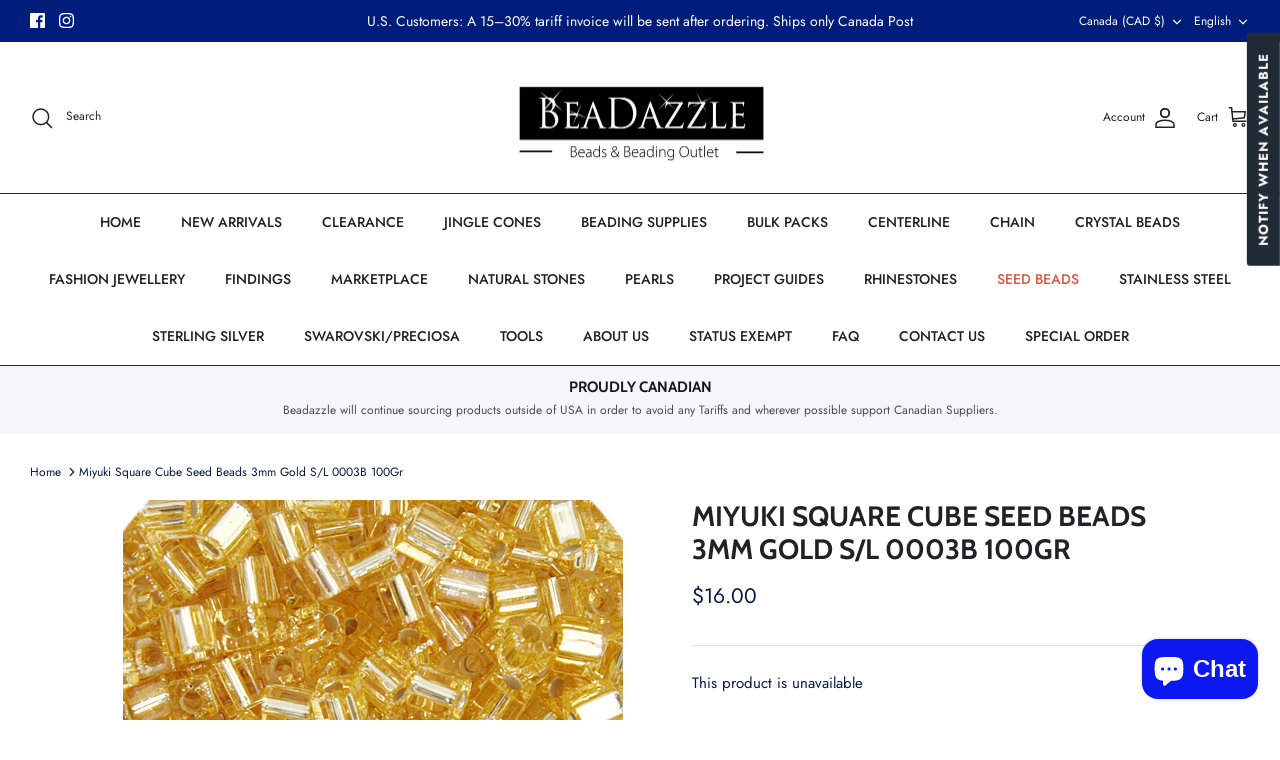

--- FILE ---
content_type: text/html; charset=utf-8
request_url: https://beadazzle.ca/collections/cube-beads?view=globo.alsobought
body_size: 57818
content:
<!DOCTYPE html><html lang="en" dir="ltr">
<head>
<!-- Stock Alerts is generated by Ordersify -->
<style type="text/css">.osf_sr_content{background:#fff;border:2px solid #dc3545;border-radius:4px;padding:5px 10px}</style><script type="text/javascript">
  window.ORDERSIFY_BIS = window.ORDERSIFY_BIS || {};
  window.ORDERSIFY_BIS.template = "collection";
  window.ORDERSIFY_BIS.language = "en";
  window.ORDERSIFY_BIS.primary_language = "en";
  
  
  window.ORDERSIFY_BIS.product_collections = [];
  window.ORDERSIFY_BIS.variant_inventory = [];
  window.ORDERSIFY_BIS.collection_product_inventories = [];
  window.ORDERSIFY_BIS.collection_product_collections = [];
  
  window.ORDERSIFY_BIS.collection_products = [{"id":9127325499709,"title":"Beadazzle 7mm Acryilic Heart Cube Beads - 100pcs","handle":"beadazzle-7mm-acryilic-heart-cube-beads-assorted","description":"\u003cp\u003eAcrylic Cube beads - assorted colours. Design is a Heart\u003cbr\u003e\u003c\/p\u003e\n\u003cp\u003e\u003cspan data-mce-fragment=\"1\"\u003eUsed for crafts, chokers, adorning fringes and hair braids, and fun craft activities\u003c\/span\u003e\u003c\/p\u003e\n\u003cp\u003eIdeal for to keep kids and elders active.\u003c\/p\u003e\n\u003cp\u003ePerfect to make friendship bracelets for live shows and events (Taylor Swift Eras Tour, Raves, Concerts, Toddlers Birthdays). Combine them with our \u003ca href=\"https:\/\/beadazzle.ca\/products\/7mm-round-alphabet-beads-black-with-white-letter?_pos=1\u0026amp;_psq=LETTER+BEADS\u0026amp;_ss=e\u0026amp;_v=1.0\u0026amp;variant=40573504127027\" target=\"_blank\" data-mce-href=\"https:\/\/beadazzle.ca\/products\/7mm-round-alphabet-beads-black-with-white-letter?_pos=1\u0026amp;_psq=LETTER+BEADS\u0026amp;_ss=e\u0026amp;_v=1.0\u0026amp;variant=40573504127027\"\u003eBlack \u0026amp; White\u003c\/a\u003e, \u003ca href=\"https:\/\/beadazzle.ca\/products\/7mm-round-alphabet-beads-yellow-golden-with-black-letters-100pcs-pack?_pos=5\u0026amp;_psq=LETTER+BEADS\u0026amp;_ss=e\u0026amp;_v=1.0\" target=\"_blank\" data-mce-href=\"https:\/\/beadazzle.ca\/products\/7mm-round-alphabet-beads-yellow-golden-with-black-letters-100pcs-pack?_pos=5\u0026amp;_psq=LETTER+BEADS\u0026amp;_ss=e\u0026amp;_v=1.0\"\u003eGolden\u003c\/a\u003e or \u003ca href=\"https:\/\/beadazzle.ca\/products\/7mm-round-alphabet-beads-grey-silver-with-white-letters-200pcs-pack?_pos=4\u0026amp;_psq=LETTER+BEADS\u0026amp;_ss=e\u0026amp;_v=1.0\" target=\"_blank\"\u003eSilver\u003c\/a\u003e Letter Beads to create incredible designs!\u003c\/p\u003e\n\u003cp\u003e\u003cspan data-mce-fragment=\"1\"\u003eBeads measure approx. 7x7mm with a 4mm hole to accommodate large cords such as leather or cotton\u003c\/span\u003e\u003c\/p\u003e\n\u003cp\u003e12 options to choose from - 100pcs per bag\u003c\/p\u003e","published_at":"2024-03-02T17:10:09-08:00","created_at":"2024-03-02T16:45:16-08:00","vendor":"CHINA","type":"Beading","tags":["BEADS","BF","CUBE","FRIENDSHIP","HEART","HEARTS","PONY","SALE","SWIFTY","TAYLOR SWIFT"],"price":199,"price_min":199,"price_max":199,"available":true,"price_varies":false,"compare_at_price":500,"compare_at_price_min":500,"compare_at_price_max":500,"compare_at_price_varies":false,"variants":[{"id":47969107837245,"title":"WHITE\/YELLOW","option1":"WHITE\/YELLOW","option2":null,"option3":null,"sku":"7MMCUBEHRT-WH\/YLW-100PCS    MACR-TA0001-20","requires_shipping":true,"taxable":true,"featured_image":{"id":44190110318909,"product_id":9127325499709,"position":2,"created_at":"2024-03-02T16:47:24-08:00","updated_at":"2024-03-02T16:47:26-08:00","alt":null,"width":1000,"height":1000,"src":"\/\/beadazzle.ca\/cdn\/shop\/files\/MACR-TA0001-20-2.jpg?v=1709426846","variant_ids":[47969107837245,47969107870013,47969112588605,47969113964861,47969115963709,47969118093629,47969123434813,47969125663037,47969126383933,47969129038141,47969129365821,47969132740925]},"available":true,"name":"Beadazzle 7mm Acryilic Heart Cube Beads - 100pcs - WHITE\/YELLOW","public_title":"WHITE\/YELLOW","options":["WHITE\/YELLOW"],"price":199,"weight":50,"compare_at_price":500,"inventory_management":"shopify","barcode":"158250345601","featured_media":{"alt":null,"id":36649239380285,"position":2,"preview_image":{"aspect_ratio":1.0,"height":1000,"width":1000,"src":"\/\/beadazzle.ca\/cdn\/shop\/files\/MACR-TA0001-20-2.jpg?v=1709426846"}},"requires_selling_plan":false,"selling_plan_allocations":[]},{"id":47969107870013,"title":"WHITE\/PINK","option1":"WHITE\/PINK","option2":null,"option3":null,"sku":"7MMCUBEHRT-WH\/PNK-100PCS","requires_shipping":true,"taxable":true,"featured_image":{"id":44190110318909,"product_id":9127325499709,"position":2,"created_at":"2024-03-02T16:47:24-08:00","updated_at":"2024-03-02T16:47:26-08:00","alt":null,"width":1000,"height":1000,"src":"\/\/beadazzle.ca\/cdn\/shop\/files\/MACR-TA0001-20-2.jpg?v=1709426846","variant_ids":[47969107837245,47969107870013,47969112588605,47969113964861,47969115963709,47969118093629,47969123434813,47969125663037,47969126383933,47969129038141,47969129365821,47969132740925]},"available":true,"name":"Beadazzle 7mm Acryilic Heart Cube Beads - 100pcs - WHITE\/PINK","public_title":"WHITE\/PINK","options":["WHITE\/PINK"],"price":199,"weight":50,"compare_at_price":500,"inventory_management":"shopify","barcode":"158250345602","featured_media":{"alt":null,"id":36649239380285,"position":2,"preview_image":{"aspect_ratio":1.0,"height":1000,"width":1000,"src":"\/\/beadazzle.ca\/cdn\/shop\/files\/MACR-TA0001-20-2.jpg?v=1709426846"}},"requires_selling_plan":false,"selling_plan_allocations":[]},{"id":47969112588605,"title":"WHITE\/BLUE","option1":"WHITE\/BLUE","option2":null,"option3":null,"sku":"7MMCUBEHRT-WH\/BLUE-100PCS","requires_shipping":true,"taxable":true,"featured_image":{"id":44190110318909,"product_id":9127325499709,"position":2,"created_at":"2024-03-02T16:47:24-08:00","updated_at":"2024-03-02T16:47:26-08:00","alt":null,"width":1000,"height":1000,"src":"\/\/beadazzle.ca\/cdn\/shop\/files\/MACR-TA0001-20-2.jpg?v=1709426846","variant_ids":[47969107837245,47969107870013,47969112588605,47969113964861,47969115963709,47969118093629,47969123434813,47969125663037,47969126383933,47969129038141,47969129365821,47969132740925]},"available":true,"name":"Beadazzle 7mm Acryilic Heart Cube Beads - 100pcs - WHITE\/BLUE","public_title":"WHITE\/BLUE","options":["WHITE\/BLUE"],"price":199,"weight":50,"compare_at_price":500,"inventory_management":"shopify","barcode":"158250345603","featured_media":{"alt":null,"id":36649239380285,"position":2,"preview_image":{"aspect_ratio":1.0,"height":1000,"width":1000,"src":"\/\/beadazzle.ca\/cdn\/shop\/files\/MACR-TA0001-20-2.jpg?v=1709426846"}},"requires_selling_plan":false,"selling_plan_allocations":[]},{"id":47969113964861,"title":"WHITE\/ORANGE","option1":"WHITE\/ORANGE","option2":null,"option3":null,"sku":"7MMCUBEHRT-WH\/ORG-100PCS","requires_shipping":true,"taxable":true,"featured_image":{"id":44190110318909,"product_id":9127325499709,"position":2,"created_at":"2024-03-02T16:47:24-08:00","updated_at":"2024-03-02T16:47:26-08:00","alt":null,"width":1000,"height":1000,"src":"\/\/beadazzle.ca\/cdn\/shop\/files\/MACR-TA0001-20-2.jpg?v=1709426846","variant_ids":[47969107837245,47969107870013,47969112588605,47969113964861,47969115963709,47969118093629,47969123434813,47969125663037,47969126383933,47969129038141,47969129365821,47969132740925]},"available":true,"name":"Beadazzle 7mm Acryilic Heart Cube Beads - 100pcs - WHITE\/ORANGE","public_title":"WHITE\/ORANGE","options":["WHITE\/ORANGE"],"price":199,"weight":50,"compare_at_price":500,"inventory_management":"shopify","barcode":"158250345604","featured_media":{"alt":null,"id":36649239380285,"position":2,"preview_image":{"aspect_ratio":1.0,"height":1000,"width":1000,"src":"\/\/beadazzle.ca\/cdn\/shop\/files\/MACR-TA0001-20-2.jpg?v=1709426846"}},"requires_selling_plan":false,"selling_plan_allocations":[]},{"id":47969115963709,"title":"WHITE\/GREEN","option1":"WHITE\/GREEN","option2":null,"option3":null,"sku":"7MMCUBEHRT-WH\/GR-100PCS","requires_shipping":true,"taxable":true,"featured_image":{"id":44190110318909,"product_id":9127325499709,"position":2,"created_at":"2024-03-02T16:47:24-08:00","updated_at":"2024-03-02T16:47:26-08:00","alt":null,"width":1000,"height":1000,"src":"\/\/beadazzle.ca\/cdn\/shop\/files\/MACR-TA0001-20-2.jpg?v=1709426846","variant_ids":[47969107837245,47969107870013,47969112588605,47969113964861,47969115963709,47969118093629,47969123434813,47969125663037,47969126383933,47969129038141,47969129365821,47969132740925]},"available":true,"name":"Beadazzle 7mm Acryilic Heart Cube Beads - 100pcs - WHITE\/GREEN","public_title":"WHITE\/GREEN","options":["WHITE\/GREEN"],"price":199,"weight":50,"compare_at_price":500,"inventory_management":"shopify","barcode":"158250345605","featured_media":{"alt":null,"id":36649239380285,"position":2,"preview_image":{"aspect_ratio":1.0,"height":1000,"width":1000,"src":"\/\/beadazzle.ca\/cdn\/shop\/files\/MACR-TA0001-20-2.jpg?v=1709426846"}},"requires_selling_plan":false,"selling_plan_allocations":[]},{"id":47969118093629,"title":"WHITE\/PURPLE","option1":"WHITE\/PURPLE","option2":null,"option3":null,"sku":"7MMCUBEHRT-WH\/PRPL-100PCS","requires_shipping":true,"taxable":true,"featured_image":{"id":44190110318909,"product_id":9127325499709,"position":2,"created_at":"2024-03-02T16:47:24-08:00","updated_at":"2024-03-02T16:47:26-08:00","alt":null,"width":1000,"height":1000,"src":"\/\/beadazzle.ca\/cdn\/shop\/files\/MACR-TA0001-20-2.jpg?v=1709426846","variant_ids":[47969107837245,47969107870013,47969112588605,47969113964861,47969115963709,47969118093629,47969123434813,47969125663037,47969126383933,47969129038141,47969129365821,47969132740925]},"available":true,"name":"Beadazzle 7mm Acryilic Heart Cube Beads - 100pcs - WHITE\/PURPLE","public_title":"WHITE\/PURPLE","options":["WHITE\/PURPLE"],"price":199,"weight":50,"compare_at_price":500,"inventory_management":"shopify","barcode":"158250345606","featured_media":{"alt":null,"id":36649239380285,"position":2,"preview_image":{"aspect_ratio":1.0,"height":1000,"width":1000,"src":"\/\/beadazzle.ca\/cdn\/shop\/files\/MACR-TA0001-20-2.jpg?v=1709426846"}},"requires_selling_plan":false,"selling_plan_allocations":[]},{"id":47969123434813,"title":"BLACK\/YELLOW","option1":"BLACK\/YELLOW","option2":null,"option3":null,"sku":"7MMCUBEHRT-BCK\/YLW-100PCS","requires_shipping":true,"taxable":true,"featured_image":{"id":44190110318909,"product_id":9127325499709,"position":2,"created_at":"2024-03-02T16:47:24-08:00","updated_at":"2024-03-02T16:47:26-08:00","alt":null,"width":1000,"height":1000,"src":"\/\/beadazzle.ca\/cdn\/shop\/files\/MACR-TA0001-20-2.jpg?v=1709426846","variant_ids":[47969107837245,47969107870013,47969112588605,47969113964861,47969115963709,47969118093629,47969123434813,47969125663037,47969126383933,47969129038141,47969129365821,47969132740925]},"available":true,"name":"Beadazzle 7mm Acryilic Heart Cube Beads - 100pcs - BLACK\/YELLOW","public_title":"BLACK\/YELLOW","options":["BLACK\/YELLOW"],"price":199,"weight":50,"compare_at_price":500,"inventory_management":"shopify","barcode":"158250345607","featured_media":{"alt":null,"id":36649239380285,"position":2,"preview_image":{"aspect_ratio":1.0,"height":1000,"width":1000,"src":"\/\/beadazzle.ca\/cdn\/shop\/files\/MACR-TA0001-20-2.jpg?v=1709426846"}},"requires_selling_plan":false,"selling_plan_allocations":[]},{"id":47969125663037,"title":"BLACK\/PINK","option1":"BLACK\/PINK","option2":null,"option3":null,"sku":"7MMCUBEHRT-BCK\/PNK-100PCS","requires_shipping":true,"taxable":true,"featured_image":{"id":44190110318909,"product_id":9127325499709,"position":2,"created_at":"2024-03-02T16:47:24-08:00","updated_at":"2024-03-02T16:47:26-08:00","alt":null,"width":1000,"height":1000,"src":"\/\/beadazzle.ca\/cdn\/shop\/files\/MACR-TA0001-20-2.jpg?v=1709426846","variant_ids":[47969107837245,47969107870013,47969112588605,47969113964861,47969115963709,47969118093629,47969123434813,47969125663037,47969126383933,47969129038141,47969129365821,47969132740925]},"available":true,"name":"Beadazzle 7mm Acryilic Heart Cube Beads - 100pcs - BLACK\/PINK","public_title":"BLACK\/PINK","options":["BLACK\/PINK"],"price":199,"weight":50,"compare_at_price":500,"inventory_management":"shopify","barcode":"158250345608","featured_media":{"alt":null,"id":36649239380285,"position":2,"preview_image":{"aspect_ratio":1.0,"height":1000,"width":1000,"src":"\/\/beadazzle.ca\/cdn\/shop\/files\/MACR-TA0001-20-2.jpg?v=1709426846"}},"requires_selling_plan":false,"selling_plan_allocations":[]},{"id":47969126383933,"title":"BLACK\/BLUE","option1":"BLACK\/BLUE","option2":null,"option3":null,"sku":"7MMCUBEHRT-BCK\/BLUE-100PCS","requires_shipping":true,"taxable":true,"featured_image":{"id":44190110318909,"product_id":9127325499709,"position":2,"created_at":"2024-03-02T16:47:24-08:00","updated_at":"2024-03-02T16:47:26-08:00","alt":null,"width":1000,"height":1000,"src":"\/\/beadazzle.ca\/cdn\/shop\/files\/MACR-TA0001-20-2.jpg?v=1709426846","variant_ids":[47969107837245,47969107870013,47969112588605,47969113964861,47969115963709,47969118093629,47969123434813,47969125663037,47969126383933,47969129038141,47969129365821,47969132740925]},"available":true,"name":"Beadazzle 7mm Acryilic Heart Cube Beads - 100pcs - BLACK\/BLUE","public_title":"BLACK\/BLUE","options":["BLACK\/BLUE"],"price":199,"weight":50,"compare_at_price":500,"inventory_management":"shopify","barcode":"158250345609","featured_media":{"alt":null,"id":36649239380285,"position":2,"preview_image":{"aspect_ratio":1.0,"height":1000,"width":1000,"src":"\/\/beadazzle.ca\/cdn\/shop\/files\/MACR-TA0001-20-2.jpg?v=1709426846"}},"requires_selling_plan":false,"selling_plan_allocations":[]},{"id":47969129038141,"title":"BLACK\/ORANGE","option1":"BLACK\/ORANGE","option2":null,"option3":null,"sku":"7MMCUBEHRT-BCK\/ORG-100PCS","requires_shipping":true,"taxable":true,"featured_image":{"id":44190110318909,"product_id":9127325499709,"position":2,"created_at":"2024-03-02T16:47:24-08:00","updated_at":"2024-03-02T16:47:26-08:00","alt":null,"width":1000,"height":1000,"src":"\/\/beadazzle.ca\/cdn\/shop\/files\/MACR-TA0001-20-2.jpg?v=1709426846","variant_ids":[47969107837245,47969107870013,47969112588605,47969113964861,47969115963709,47969118093629,47969123434813,47969125663037,47969126383933,47969129038141,47969129365821,47969132740925]},"available":true,"name":"Beadazzle 7mm Acryilic Heart Cube Beads - 100pcs - BLACK\/ORANGE","public_title":"BLACK\/ORANGE","options":["BLACK\/ORANGE"],"price":199,"weight":50,"compare_at_price":500,"inventory_management":"shopify","barcode":"158250345610","featured_media":{"alt":null,"id":36649239380285,"position":2,"preview_image":{"aspect_ratio":1.0,"height":1000,"width":1000,"src":"\/\/beadazzle.ca\/cdn\/shop\/files\/MACR-TA0001-20-2.jpg?v=1709426846"}},"requires_selling_plan":false,"selling_plan_allocations":[]},{"id":47969129365821,"title":"BLACK\/GREEN","option1":"BLACK\/GREEN","option2":null,"option3":null,"sku":"7MMCUBEHRT-BCK\/GR-100PCS","requires_shipping":true,"taxable":true,"featured_image":{"id":44190110318909,"product_id":9127325499709,"position":2,"created_at":"2024-03-02T16:47:24-08:00","updated_at":"2024-03-02T16:47:26-08:00","alt":null,"width":1000,"height":1000,"src":"\/\/beadazzle.ca\/cdn\/shop\/files\/MACR-TA0001-20-2.jpg?v=1709426846","variant_ids":[47969107837245,47969107870013,47969112588605,47969113964861,47969115963709,47969118093629,47969123434813,47969125663037,47969126383933,47969129038141,47969129365821,47969132740925]},"available":true,"name":"Beadazzle 7mm Acryilic Heart Cube Beads - 100pcs - BLACK\/GREEN","public_title":"BLACK\/GREEN","options":["BLACK\/GREEN"],"price":199,"weight":50,"compare_at_price":500,"inventory_management":"shopify","barcode":"158250345611","featured_media":{"alt":null,"id":36649239380285,"position":2,"preview_image":{"aspect_ratio":1.0,"height":1000,"width":1000,"src":"\/\/beadazzle.ca\/cdn\/shop\/files\/MACR-TA0001-20-2.jpg?v=1709426846"}},"requires_selling_plan":false,"selling_plan_allocations":[]},{"id":47969132740925,"title":"BLACK\/PURPLE","option1":"BLACK\/PURPLE","option2":null,"option3":null,"sku":"7MMCUBEHRT-BCK\/PRPL-100PCS","requires_shipping":true,"taxable":true,"featured_image":{"id":44190110318909,"product_id":9127325499709,"position":2,"created_at":"2024-03-02T16:47:24-08:00","updated_at":"2024-03-02T16:47:26-08:00","alt":null,"width":1000,"height":1000,"src":"\/\/beadazzle.ca\/cdn\/shop\/files\/MACR-TA0001-20-2.jpg?v=1709426846","variant_ids":[47969107837245,47969107870013,47969112588605,47969113964861,47969115963709,47969118093629,47969123434813,47969125663037,47969126383933,47969129038141,47969129365821,47969132740925]},"available":true,"name":"Beadazzle 7mm Acryilic Heart Cube Beads - 100pcs - BLACK\/PURPLE","public_title":"BLACK\/PURPLE","options":["BLACK\/PURPLE"],"price":199,"weight":50,"compare_at_price":500,"inventory_management":"shopify","barcode":"158250345612","featured_media":{"alt":null,"id":36649239380285,"position":2,"preview_image":{"aspect_ratio":1.0,"height":1000,"width":1000,"src":"\/\/beadazzle.ca\/cdn\/shop\/files\/MACR-TA0001-20-2.jpg?v=1709426846"}},"requires_selling_plan":false,"selling_plan_allocations":[]}],"images":["\/\/beadazzle.ca\/cdn\/shop\/files\/MACR-TA0001-20-1.jpg?v=1709426846","\/\/beadazzle.ca\/cdn\/shop\/files\/MACR-TA0001-20-2.jpg?v=1709426846","\/\/beadazzle.ca\/cdn\/shop\/files\/MACR-TA0001-20-3.jpg?v=1709426846","\/\/beadazzle.ca\/cdn\/shop\/files\/MACR-TA0001-20-5.jpg?v=1709426846","\/\/beadazzle.ca\/cdn\/shop\/files\/MACR-SZ0001-09A-1.jpg?v=1709428306"],"featured_image":"\/\/beadazzle.ca\/cdn\/shop\/files\/MACR-TA0001-20-1.jpg?v=1709426846","options":["Color"],"media":[{"alt":null,"id":36649239347517,"position":1,"preview_image":{"aspect_ratio":1.0,"height":1000,"width":1000,"src":"\/\/beadazzle.ca\/cdn\/shop\/files\/MACR-TA0001-20-1.jpg?v=1709426846"},"aspect_ratio":1.0,"height":1000,"media_type":"image","src":"\/\/beadazzle.ca\/cdn\/shop\/files\/MACR-TA0001-20-1.jpg?v=1709426846","width":1000},{"alt":null,"id":36649239380285,"position":2,"preview_image":{"aspect_ratio":1.0,"height":1000,"width":1000,"src":"\/\/beadazzle.ca\/cdn\/shop\/files\/MACR-TA0001-20-2.jpg?v=1709426846"},"aspect_ratio":1.0,"height":1000,"media_type":"image","src":"\/\/beadazzle.ca\/cdn\/shop\/files\/MACR-TA0001-20-2.jpg?v=1709426846","width":1000},{"alt":null,"id":36649239413053,"position":3,"preview_image":{"aspect_ratio":1.0,"height":1000,"width":1000,"src":"\/\/beadazzle.ca\/cdn\/shop\/files\/MACR-TA0001-20-3.jpg?v=1709426846"},"aspect_ratio":1.0,"height":1000,"media_type":"image","src":"\/\/beadazzle.ca\/cdn\/shop\/files\/MACR-TA0001-20-3.jpg?v=1709426846","width":1000},{"alt":null,"id":36649239445821,"position":4,"preview_image":{"aspect_ratio":1.0,"height":1000,"width":1000,"src":"\/\/beadazzle.ca\/cdn\/shop\/files\/MACR-TA0001-20-5.jpg?v=1709426846"},"aspect_ratio":1.0,"height":1000,"media_type":"image","src":"\/\/beadazzle.ca\/cdn\/shop\/files\/MACR-TA0001-20-5.jpg?v=1709426846","width":1000},{"alt":null,"id":36649377595709,"position":5,"preview_image":{"aspect_ratio":1.0,"height":1000,"width":1000,"src":"\/\/beadazzle.ca\/cdn\/shop\/files\/MACR-SZ0001-09A-1.jpg?v=1709428306"},"aspect_ratio":1.0,"height":1000,"media_type":"image","src":"\/\/beadazzle.ca\/cdn\/shop\/files\/MACR-SZ0001-09A-1.jpg?v=1709428306","width":1000}],"requires_selling_plan":false,"selling_plan_groups":[],"content":"\u003cp\u003eAcrylic Cube beads - assorted colours. Design is a Heart\u003cbr\u003e\u003c\/p\u003e\n\u003cp\u003e\u003cspan data-mce-fragment=\"1\"\u003eUsed for crafts, chokers, adorning fringes and hair braids, and fun craft activities\u003c\/span\u003e\u003c\/p\u003e\n\u003cp\u003eIdeal for to keep kids and elders active.\u003c\/p\u003e\n\u003cp\u003ePerfect to make friendship bracelets for live shows and events (Taylor Swift Eras Tour, Raves, Concerts, Toddlers Birthdays). Combine them with our \u003ca href=\"https:\/\/beadazzle.ca\/products\/7mm-round-alphabet-beads-black-with-white-letter?_pos=1\u0026amp;_psq=LETTER+BEADS\u0026amp;_ss=e\u0026amp;_v=1.0\u0026amp;variant=40573504127027\" target=\"_blank\" data-mce-href=\"https:\/\/beadazzle.ca\/products\/7mm-round-alphabet-beads-black-with-white-letter?_pos=1\u0026amp;_psq=LETTER+BEADS\u0026amp;_ss=e\u0026amp;_v=1.0\u0026amp;variant=40573504127027\"\u003eBlack \u0026amp; White\u003c\/a\u003e, \u003ca href=\"https:\/\/beadazzle.ca\/products\/7mm-round-alphabet-beads-yellow-golden-with-black-letters-100pcs-pack?_pos=5\u0026amp;_psq=LETTER+BEADS\u0026amp;_ss=e\u0026amp;_v=1.0\" target=\"_blank\" data-mce-href=\"https:\/\/beadazzle.ca\/products\/7mm-round-alphabet-beads-yellow-golden-with-black-letters-100pcs-pack?_pos=5\u0026amp;_psq=LETTER+BEADS\u0026amp;_ss=e\u0026amp;_v=1.0\"\u003eGolden\u003c\/a\u003e or \u003ca href=\"https:\/\/beadazzle.ca\/products\/7mm-round-alphabet-beads-grey-silver-with-white-letters-200pcs-pack?_pos=4\u0026amp;_psq=LETTER+BEADS\u0026amp;_ss=e\u0026amp;_v=1.0\" target=\"_blank\"\u003eSilver\u003c\/a\u003e Letter Beads to create incredible designs!\u003c\/p\u003e\n\u003cp\u003e\u003cspan data-mce-fragment=\"1\"\u003eBeads measure approx. 7x7mm with a 4mm hole to accommodate large cords such as leather or cotton\u003c\/span\u003e\u003c\/p\u003e\n\u003cp\u003e12 options to choose from - 100pcs per bag\u003c\/p\u003e"},{"id":4621276676147,"title":"Miyuki Square Cube Seed Beads 1.8mm Silver Galvanized 1051V","handle":"miyuki-square-cube-seed-beads-1-8mm-silver-galvanized-1051v","description":"\u003cp class=\"no-margin-top artist-name\"\u003eMiyuki Square\/Cube Beads\u003c\/p\u003e\n\u003cp class=\"no-margin-top artist-name\"\u003e1.8MM\u003c\/p\u003e\n\u003cp class=\"no-margin-top artist-name\"\u003eApprox 20 Grams Vial\u003c\/p\u003e\n\u003cp class=\"no-margin-top artist-name\"\u003eSilver Galvanized\u003c\/p\u003e\n\u003cp class=\"no-margin-top artist-name\"\u003e\u003cspan\u003e695SB18-1051V\u003c\/span\u003e\u003c\/p\u003e","published_at":"2020-07-24T14:44:13-07:00","created_at":"2020-07-24T14:44:13-07:00","vendor":"JOHN BEAD","type":"Beading","tags":["1.8MM","CUBE","GALVANIZED","MIYUKI","SILVER","SQUARE"],"price":899,"price_min":899,"price_max":899,"available":true,"price_varies":false,"compare_at_price":1299,"compare_at_price_min":1299,"compare_at_price_max":1299,"compare_at_price_varies":false,"variants":[{"id":32355867295795,"title":"Default Title","option1":"Default Title","option2":null,"option3":null,"sku":"695SB18-1051V","requires_shipping":true,"taxable":true,"featured_image":null,"available":true,"name":"Miyuki Square Cube Seed Beads 1.8mm Silver Galvanized 1051V","public_title":null,"options":["Default Title"],"price":899,"weight":20,"compare_at_price":1299,"inventory_management":"shopify","barcode":"665772194410","requires_selling_plan":false,"selling_plan_allocations":[]}],"images":["\/\/beadazzle.ca\/cdn\/shop\/products\/695SB18-1051V_1.jpg?v=1595627192","\/\/beadazzle.ca\/cdn\/shop\/products\/695SB18-1051V.jpg?v=1595627192"],"featured_image":"\/\/beadazzle.ca\/cdn\/shop\/products\/695SB18-1051V_1.jpg?v=1595627192","options":["Title"],"media":[{"alt":null,"id":6678961094707,"position":1,"preview_image":{"aspect_ratio":1.0,"height":400,"width":400,"src":"\/\/beadazzle.ca\/cdn\/shop\/products\/695SB18-1051V_1.jpg?v=1595627192"},"aspect_ratio":1.0,"height":400,"media_type":"image","src":"\/\/beadazzle.ca\/cdn\/shop\/products\/695SB18-1051V_1.jpg?v=1595627192","width":400},{"alt":null,"id":6678961127475,"position":2,"preview_image":{"aspect_ratio":1.0,"height":500,"width":500,"src":"\/\/beadazzle.ca\/cdn\/shop\/products\/695SB18-1051V.jpg?v=1595627192"},"aspect_ratio":1.0,"height":500,"media_type":"image","src":"\/\/beadazzle.ca\/cdn\/shop\/products\/695SB18-1051V.jpg?v=1595627192","width":500}],"requires_selling_plan":false,"selling_plan_groups":[],"content":"\u003cp class=\"no-margin-top artist-name\"\u003eMiyuki Square\/Cube Beads\u003c\/p\u003e\n\u003cp class=\"no-margin-top artist-name\"\u003e1.8MM\u003c\/p\u003e\n\u003cp class=\"no-margin-top artist-name\"\u003eApprox 20 Grams Vial\u003c\/p\u003e\n\u003cp class=\"no-margin-top artist-name\"\u003eSilver Galvanized\u003c\/p\u003e\n\u003cp class=\"no-margin-top artist-name\"\u003e\u003cspan\u003e695SB18-1051V\u003c\/span\u003e\u003c\/p\u003e"},{"id":4326084149299,"title":"Miyuki Square Cube Seed Beads 1.8mm Gold S\/L 0003V","handle":"miyuki-square-cube-seed-beads-gold-s-l-0003v","description":"\u003cp class=\"no-margin-top artist-name\"\u003eMiyuki Square\/Cube Beads\u003c\/p\u003e\n\u003cp class=\"no-margin-top artist-name\"\u003e1.8mm\u003c\/p\u003e\n\u003cp class=\"no-margin-top artist-name\"\u003eApprox 20 Grams Vial\u003c\/p\u003e\n\u003cp class=\"no-margin-top artist-name\"\u003eGold Silverlined\u003c\/p\u003e\n\u003cp class=\"no-margin-top artist-name\"\u003e695SB18-0003V\u003c\/p\u003e","published_at":"2019-11-01T15:58:20-07:00","created_at":"2019-11-01T15:58:20-07:00","vendor":"JOHN BEAD","type":"Beading","tags":["1.8MM","CUBE","GOLD","MIYUKI","SILVER LINED"],"price":299,"price_min":299,"price_max":649,"available":true,"price_varies":true,"compare_at_price":500,"compare_at_price_min":500,"compare_at_price_max":1000,"compare_at_price_varies":true,"variants":[{"id":49586441814333,"title":"20GR TUBE","option1":"20GR TUBE","option2":null,"option3":null,"sku":"695SB18-0003V","requires_shipping":true,"taxable":true,"featured_image":{"id":13349088657459,"product_id":4326084149299,"position":1,"created_at":"2019-11-01T15:59:07-07:00","updated_at":"2019-11-01T15:59:07-07:00","alt":null,"width":400,"height":400,"src":"\/\/beadazzle.ca\/cdn\/shop\/products\/695SB18-0003V.jpg?v=1572649147","variant_ids":[49586441814333]},"available":true,"name":"Miyuki Square Cube Seed Beads 1.8mm Gold S\/L 0003V - 20GR TUBE","public_title":"20GR TUBE","options":["20GR TUBE"],"price":649,"weight":20,"compare_at_price":1000,"inventory_management":"shopify","barcode":"665772193369","featured_media":{"alt":null,"id":5520177168435,"position":1,"preview_image":{"aspect_ratio":1.0,"height":400,"width":400,"src":"\/\/beadazzle.ca\/cdn\/shop\/products\/695SB18-0003V.jpg?v=1572649147"}},"requires_selling_plan":false,"selling_plan_allocations":[]},{"id":49586497552701,"title":"8.2GR TUBE","option1":"8.2GR TUBE","option2":null,"option3":null,"sku":"SB18-3-TB","requires_shipping":true,"taxable":true,"featured_image":{"id":50799627600189,"product_id":4326084149299,"position":2,"created_at":"2024-11-15T12:43:16-08:00","updated_at":"2024-11-15T12:43:16-08:00","alt":null,"width":1200,"height":1200,"src":"\/\/beadazzle.ca\/cdn\/shop\/files\/SB18-3-TB_00.default.jpg?v=1731703396","variant_ids":[49586497552701]},"available":true,"name":"Miyuki Square Cube Seed Beads 1.8mm Gold S\/L 0003V - 8.2GR TUBE","public_title":"8.2GR TUBE","options":["8.2GR TUBE"],"price":299,"weight":20,"compare_at_price":500,"inventory_management":"shopify","barcode":"790524074181","featured_media":{"alt":null,"id":41615361999165,"position":2,"preview_image":{"aspect_ratio":1.0,"height":1200,"width":1200,"src":"\/\/beadazzle.ca\/cdn\/shop\/files\/SB18-3-TB_00.default.jpg?v=1731703396"}},"requires_selling_plan":false,"selling_plan_allocations":[]}],"images":["\/\/beadazzle.ca\/cdn\/shop\/products\/695SB18-0003V.jpg?v=1572649147","\/\/beadazzle.ca\/cdn\/shop\/files\/SB18-3-TB_00.default.jpg?v=1731703396"],"featured_image":"\/\/beadazzle.ca\/cdn\/shop\/products\/695SB18-0003V.jpg?v=1572649147","options":["Size"],"media":[{"alt":null,"id":5520177168435,"position":1,"preview_image":{"aspect_ratio":1.0,"height":400,"width":400,"src":"\/\/beadazzle.ca\/cdn\/shop\/products\/695SB18-0003V.jpg?v=1572649147"},"aspect_ratio":1.0,"height":400,"media_type":"image","src":"\/\/beadazzle.ca\/cdn\/shop\/products\/695SB18-0003V.jpg?v=1572649147","width":400},{"alt":null,"id":41615361999165,"position":2,"preview_image":{"aspect_ratio":1.0,"height":1200,"width":1200,"src":"\/\/beadazzle.ca\/cdn\/shop\/files\/SB18-3-TB_00.default.jpg?v=1731703396"},"aspect_ratio":1.0,"height":1200,"media_type":"image","src":"\/\/beadazzle.ca\/cdn\/shop\/files\/SB18-3-TB_00.default.jpg?v=1731703396","width":1200}],"requires_selling_plan":false,"selling_plan_groups":[],"content":"\u003cp class=\"no-margin-top artist-name\"\u003eMiyuki Square\/Cube Beads\u003c\/p\u003e\n\u003cp class=\"no-margin-top artist-name\"\u003e1.8mm\u003c\/p\u003e\n\u003cp class=\"no-margin-top artist-name\"\u003eApprox 20 Grams Vial\u003c\/p\u003e\n\u003cp class=\"no-margin-top artist-name\"\u003eGold Silverlined\u003c\/p\u003e\n\u003cp class=\"no-margin-top artist-name\"\u003e695SB18-0003V\u003c\/p\u003e"},{"id":9518948057405,"title":"10mm Faceted Cube Crystal Glass Beads","handle":"10mm-faceted-cube-crystal-glass-beads-75pcs","description":"\u003cp\u003eBeadazzle Glass Beads\u003c\/p\u003e\n\u003cp\u003e10mm Faceted Cube\u003c\/p\u003e\n\u003cp\u003eColour: Crystal\u003c\/p\u003e\n\u003cp\u003eApprox. 75pcs per strand. Each strand measures approx. 30 inches \u003cbr\u003e\u003c\/p\u003e","published_at":"2024-06-22T13:44:17-07:00","created_at":"2024-06-22T13:38:19-07:00","vendor":"CHINA","type":"Beading","tags":["GLASS BEADS"],"price":399,"price_min":399,"price_max":999,"available":true,"price_varies":true,"compare_at_price":600,"compare_at_price_min":600,"compare_at_price_max":1500,"compare_at_price_varies":true,"variants":[{"id":49263491219773,"title":"75PCS","option1":"75PCS","option2":null,"option3":null,"sku":"BDGB-10MMCUBE-CRY-75PCS     GLAA-F008-F01","requires_shipping":true,"taxable":true,"featured_image":{"id":46516922810685,"product_id":9518948057405,"position":1,"created_at":"2024-06-22T13:39:53-07:00","updated_at":"2024-06-22T13:39:55-07:00","alt":null,"width":500,"height":500,"src":"\/\/beadazzle.ca\/cdn\/shop\/files\/GLAA-F008-F01-1.jpg?v=1719088795","variant_ids":[49263491219773,49263491383613]},"available":true,"name":"10mm Faceted Cube Crystal Glass Beads - 75PCS","public_title":"75PCS","options":["75PCS"],"price":999,"weight":35,"compare_at_price":1500,"inventory_management":"shopify","barcode":"997944545678","featured_media":{"alt":null,"id":39032620745021,"position":1,"preview_image":{"aspect_ratio":1.0,"height":500,"width":500,"src":"\/\/beadazzle.ca\/cdn\/shop\/files\/GLAA-F008-F01-1.jpg?v=1719088795"}},"requires_selling_plan":false,"selling_plan_allocations":[]},{"id":49263491383613,"title":"25PCS","option1":"25PCS","option2":null,"option3":null,"sku":"BDGB-10MMCUBE-CRY-25PCS","requires_shipping":true,"taxable":true,"featured_image":{"id":46516922810685,"product_id":9518948057405,"position":1,"created_at":"2024-06-22T13:39:53-07:00","updated_at":"2024-06-22T13:39:55-07:00","alt":null,"width":500,"height":500,"src":"\/\/beadazzle.ca\/cdn\/shop\/files\/GLAA-F008-F01-1.jpg?v=1719088795","variant_ids":[49263491219773,49263491383613]},"available":false,"name":"10mm Faceted Cube Crystal Glass Beads - 25PCS","public_title":"25PCS","options":["25PCS"],"price":399,"weight":35,"compare_at_price":600,"inventory_management":"shopify","barcode":"135908212024","featured_media":{"alt":null,"id":39032620745021,"position":1,"preview_image":{"aspect_ratio":1.0,"height":500,"width":500,"src":"\/\/beadazzle.ca\/cdn\/shop\/files\/GLAA-F008-F01-1.jpg?v=1719088795"}},"requires_selling_plan":false,"selling_plan_allocations":[]}],"images":["\/\/beadazzle.ca\/cdn\/shop\/files\/GLAA-F008-F01-1.jpg?v=1719088795","\/\/beadazzle.ca\/cdn\/shop\/files\/GLAA-F008-F01-3.jpg?v=1719088795"],"featured_image":"\/\/beadazzle.ca\/cdn\/shop\/files\/GLAA-F008-F01-1.jpg?v=1719088795","options":["Size"],"media":[{"alt":null,"id":39032620745021,"position":1,"preview_image":{"aspect_ratio":1.0,"height":500,"width":500,"src":"\/\/beadazzle.ca\/cdn\/shop\/files\/GLAA-F008-F01-1.jpg?v=1719088795"},"aspect_ratio":1.0,"height":500,"media_type":"image","src":"\/\/beadazzle.ca\/cdn\/shop\/files\/GLAA-F008-F01-1.jpg?v=1719088795","width":500},{"alt":null,"id":39032620810557,"position":2,"preview_image":{"aspect_ratio":1.0,"height":500,"width":500,"src":"\/\/beadazzle.ca\/cdn\/shop\/files\/GLAA-F008-F01-3.jpg?v=1719088795"},"aspect_ratio":1.0,"height":500,"media_type":"image","src":"\/\/beadazzle.ca\/cdn\/shop\/files\/GLAA-F008-F01-3.jpg?v=1719088795","width":500}],"requires_selling_plan":false,"selling_plan_groups":[],"content":"\u003cp\u003eBeadazzle Glass Beads\u003c\/p\u003e\n\u003cp\u003e10mm Faceted Cube\u003c\/p\u003e\n\u003cp\u003eColour: Crystal\u003c\/p\u003e\n\u003cp\u003eApprox. 75pcs per strand. Each strand measures approx. 30 inches \u003cbr\u003e\u003c\/p\u003e"},{"id":8692570947901,"title":"Miyuki Square Cubes Seed Bead 1.8MM - Gold Galvanized 1052V","handle":"miyuki-square-cubes-seed-bead-1-8mm-gold-galvanized-1052v","description":"\u003cp\u003eApproximately 20 Grams in a Vial \u003c\/p\u003e\n\u003cp\u003eMiyuki Cube Seed Bead 1.8mm\u003c\/p\u003e\n\u003cp\u003eGold Galvanized  \u003c\/p\u003e\n\u003cp\u003e695SB18-1052V\u003c\/p\u003e","published_at":"2023-09-15T17:49:16-07:00","created_at":"2023-09-15T17:48:39-07:00","vendor":"JOHN BEAD","type":"Beading","tags":["1.8MM","CUBE","GALVANIZED","GOLD","MIYUKI","SEED BEADS","SQUARE"],"price":899,"price_min":899,"price_max":899,"available":true,"price_varies":false,"compare_at_price":1400,"compare_at_price_min":1400,"compare_at_price_max":1400,"compare_at_price_varies":false,"variants":[{"id":47062317138237,"title":"20GR VIAL","option1":"20GR VIAL","option2":null,"option3":null,"sku":"695SB18-1052V","requires_shipping":true,"taxable":true,"featured_image":{"id":42544137077053,"product_id":8692570947901,"position":1,"created_at":"2023-09-15T17:48:43-07:00","updated_at":"2023-09-15T17:48:45-07:00","alt":null,"width":500,"height":500,"src":"\/\/beadazzle.ca\/cdn\/shop\/files\/695SB18-1052V.jpg?v=1694825325","variant_ids":[47062317138237]},"available":true,"name":"Miyuki Square Cubes Seed Bead 1.8MM - Gold Galvanized 1052V - 20GR VIAL","public_title":"20GR VIAL","options":["20GR VIAL"],"price":899,"weight":25,"compare_at_price":1400,"inventory_management":"shopify","barcode":"665772194427","featured_media":{"alt":null,"id":34939133821245,"position":1,"preview_image":{"aspect_ratio":1.0,"height":500,"width":500,"src":"\/\/beadazzle.ca\/cdn\/shop\/files\/695SB18-1052V.jpg?v=1694825325"}},"requires_selling_plan":false,"selling_plan_allocations":[]}],"images":["\/\/beadazzle.ca\/cdn\/shop\/files\/695SB18-1052V.jpg?v=1694825325"],"featured_image":"\/\/beadazzle.ca\/cdn\/shop\/files\/695SB18-1052V.jpg?v=1694825325","options":["PACK"],"media":[{"alt":null,"id":34939133821245,"position":1,"preview_image":{"aspect_ratio":1.0,"height":500,"width":500,"src":"\/\/beadazzle.ca\/cdn\/shop\/files\/695SB18-1052V.jpg?v=1694825325"},"aspect_ratio":1.0,"height":500,"media_type":"image","src":"\/\/beadazzle.ca\/cdn\/shop\/files\/695SB18-1052V.jpg?v=1694825325","width":500}],"requires_selling_plan":false,"selling_plan_groups":[],"content":"\u003cp\u003eApproximately 20 Grams in a Vial \u003c\/p\u003e\n\u003cp\u003eMiyuki Cube Seed Bead 1.8mm\u003c\/p\u003e\n\u003cp\u003eGold Galvanized  \u003c\/p\u003e\n\u003cp\u003e695SB18-1052V\u003c\/p\u003e"},{"id":4469095596083,"title":"Miyuki Square Cubes 1.8mm Seed Bead 1.8mm Black OP Matte 0401V","handle":"miyuki-square-cube-1-8mm-seed-bead-black-op-matte-0401v","description":"\u003cp\u003eMIYUKI CUBE BEADS\u003c\/p\u003e\n\u003cp\u003eAPPROX 20 GRAMS IN EACH VIAL\u003c\/p\u003e\n\u003cp\u003eRATED THE HIGHEST QUALITY FOR BEADING\u003c\/p\u003e\n\u003cp\u003eBlack Opaque \u003c\/p\u003e\n\u003cp\u003e1.8MM CUBE \u003c\/p\u003e\n\u003cp\u003e \u003c\/p\u003e","published_at":"2020-03-12T16:56:13-07:00","created_at":"2020-03-12T16:56:13-07:00","vendor":"JOHN BEAD","type":"Beading","tags":["BLACK","MIYUKI","OPAQUE","SQUARE"],"price":499,"price_min":499,"price_max":499,"available":true,"price_varies":false,"compare_at_price":800,"compare_at_price_min":800,"compare_at_price_max":800,"compare_at_price_varies":false,"variants":[{"id":31727836725299,"title":"Default Title","option1":"Default Title","option2":null,"option3":null,"sku":"695SB18-0401V","requires_shipping":true,"taxable":true,"featured_image":null,"available":true,"name":"Miyuki Square Cubes 1.8mm Seed Bead 1.8mm Black OP Matte 0401V","public_title":null,"options":["Default Title"],"price":499,"weight":20,"compare_at_price":800,"inventory_management":"shopify","barcode":"665772194069","requires_selling_plan":false,"selling_plan_allocations":[]}],"images":["\/\/beadazzle.ca\/cdn\/shop\/products\/695SB18-0401V.jpg?v=1584057437"],"featured_image":"\/\/beadazzle.ca\/cdn\/shop\/products\/695SB18-0401V.jpg?v=1584057437","options":["Title"],"media":[{"alt":null,"id":6141314891827,"position":1,"preview_image":{"aspect_ratio":1.0,"height":400,"width":400,"src":"\/\/beadazzle.ca\/cdn\/shop\/products\/695SB18-0401V.jpg?v=1584057437"},"aspect_ratio":1.0,"height":400,"media_type":"image","src":"\/\/beadazzle.ca\/cdn\/shop\/products\/695SB18-0401V.jpg?v=1584057437","width":400}],"requires_selling_plan":false,"selling_plan_groups":[],"content":"\u003cp\u003eMIYUKI CUBE BEADS\u003c\/p\u003e\n\u003cp\u003eAPPROX 20 GRAMS IN EACH VIAL\u003c\/p\u003e\n\u003cp\u003eRATED THE HIGHEST QUALITY FOR BEADING\u003c\/p\u003e\n\u003cp\u003eBlack Opaque \u003c\/p\u003e\n\u003cp\u003e1.8MM CUBE \u003c\/p\u003e\n\u003cp\u003e \u003c\/p\u003e"},{"id":4326096732211,"title":"Miyuki Square 1.8mm Cube Seed Beads - Crystal Luster 01602V","handle":"miyuki-square-cube-seed-beads-crystal-luster-01602v","description":"\u003cp class=\"no-margin-top artist-name\"\u003eMiyuki Square\/Cube Beads\u003c\/p\u003e\n\u003cp class=\"no-margin-top artist-name\"\u003e1.8mm\u003c\/p\u003e\n\u003cp class=\"no-margin-top artist-name\"\u003eApprox 20 Grams Vial\u003c\/p\u003e\n\u003cp class=\"no-margin-top artist-name\"\u003eCrystal Luster\u003c\/p\u003e\n\u003cp class=\"no-margin-top artist-name\"\u003e695SB18-01602V\u003c\/p\u003e","published_at":"2019-11-01T16:32:16-07:00","created_at":"2019-11-01T16:32:16-07:00","vendor":"JOHN BEAD","type":"","tags":["1.8MM","CRYSTAL","LUSTER","MIYUKI","SQUARE"],"price":599,"price_min":599,"price_max":599,"available":true,"price_varies":false,"compare_at_price":1000,"compare_at_price_min":1000,"compare_at_price_max":1000,"compare_at_price_varies":false,"variants":[{"id":31079011909683,"title":"Default Title","option1":"Default Title","option2":null,"option3":null,"sku":"695SB18-0160V","requires_shipping":true,"taxable":true,"featured_image":null,"available":true,"name":"Miyuki Square 1.8mm Cube Seed Beads - Crystal Luster 01602V","public_title":null,"options":["Default Title"],"price":599,"weight":10,"compare_at_price":1000,"inventory_management":"shopify","barcode":"665772193741","requires_selling_plan":false,"selling_plan_allocations":[]}],"images":["\/\/beadazzle.ca\/cdn\/shop\/products\/695SB18-0160V.jpg?v=1572651194"],"featured_image":"\/\/beadazzle.ca\/cdn\/shop\/products\/695SB18-0160V.jpg?v=1572651194","options":["Title"],"media":[{"alt":null,"id":5520303194163,"position":1,"preview_image":{"aspect_ratio":1.0,"height":400,"width":400,"src":"\/\/beadazzle.ca\/cdn\/shop\/products\/695SB18-0160V.jpg?v=1572651194"},"aspect_ratio":1.0,"height":400,"media_type":"image","src":"\/\/beadazzle.ca\/cdn\/shop\/products\/695SB18-0160V.jpg?v=1572651194","width":400}],"requires_selling_plan":false,"selling_plan_groups":[],"content":"\u003cp class=\"no-margin-top artist-name\"\u003eMiyuki Square\/Cube Beads\u003c\/p\u003e\n\u003cp class=\"no-margin-top artist-name\"\u003e1.8mm\u003c\/p\u003e\n\u003cp class=\"no-margin-top artist-name\"\u003eApprox 20 Grams Vial\u003c\/p\u003e\n\u003cp class=\"no-margin-top artist-name\"\u003eCrystal Luster\u003c\/p\u003e\n\u003cp class=\"no-margin-top artist-name\"\u003e695SB18-01602V\u003c\/p\u003e"},{"id":4665902858291,"title":"Miyuki Square Cubes Seed Bead 4MM Gold Metallic 1053","handle":"miyuki-square-cubes-seed-bead-4mm-gold-op-galvanized-metallic-1053","description":"\u003cp\u003e\u003cspan\u003eMiyuki 4x4mm cube beads are great for bead weaving as their flat sides allow them to sit comfortably next to each other in patterns.\u003c\/span\u003e\u003c\/p\u003e\n\u003cp\u003e\u003cspan\u003eSquare beads also work well when used in brick, peyote, and herringbone stitches\u003c\/span\u003e\u003c\/p\u003e\n\u003cp\u003eGold Metallic\u003c\/p\u003e\n\u003cp\u003e20GR TUBE\u003c\/p\u003e","published_at":"2020-09-02T14:51:23-07:00","created_at":"2020-09-02T14:51:24-07:00","vendor":"JOHN BEAD","type":"Beading","tags":["4MM","CUBE","GALVANIZED","GOLD","METALLIC","SEED BEADS"],"price":899,"price_min":899,"price_max":899,"available":true,"price_varies":false,"compare_at_price":1499,"compare_at_price_min":1499,"compare_at_price_max":1499,"compare_at_price_varies":false,"variants":[{"id":40693727658035,"title":"Default Title","option1":"Default Title","option2":null,"option3":null,"sku":"690SB04-1053V    SB4-1053-TB","requires_shipping":true,"taxable":true,"featured_image":{"id":14638835728435,"product_id":4665902858291,"position":1,"created_at":"2020-09-02T14:51:25-07:00","updated_at":"2020-09-02T14:51:25-07:00","alt":null,"width":500,"height":500,"src":"\/\/beadazzle.ca\/cdn\/shop\/products\/690SB03-1053V_5bb2f747-d3fd-472c-9c28-0fe1bb995884.jpg?v=1599083485","variant_ids":[40693727658035]},"available":true,"name":"Miyuki Square Cubes Seed Bead 4MM Gold Metallic 1053","public_title":null,"options":["Default Title"],"price":899,"weight":20,"compare_at_price":1499,"inventory_management":"shopify","barcode":"790524021888","featured_media":{"alt":null,"id":6810428244019,"position":1,"preview_image":{"aspect_ratio":1.0,"height":500,"width":500,"src":"\/\/beadazzle.ca\/cdn\/shop\/products\/690SB03-1053V_5bb2f747-d3fd-472c-9c28-0fe1bb995884.jpg?v=1599083485"}},"requires_selling_plan":false,"selling_plan_allocations":[]}],"images":["\/\/beadazzle.ca\/cdn\/shop\/products\/690SB03-1053V_5bb2f747-d3fd-472c-9c28-0fe1bb995884.jpg?v=1599083485"],"featured_image":"\/\/beadazzle.ca\/cdn\/shop\/products\/690SB03-1053V_5bb2f747-d3fd-472c-9c28-0fe1bb995884.jpg?v=1599083485","options":["Title"],"media":[{"alt":null,"id":6810428244019,"position":1,"preview_image":{"aspect_ratio":1.0,"height":500,"width":500,"src":"\/\/beadazzle.ca\/cdn\/shop\/products\/690SB03-1053V_5bb2f747-d3fd-472c-9c28-0fe1bb995884.jpg?v=1599083485"},"aspect_ratio":1.0,"height":500,"media_type":"image","src":"\/\/beadazzle.ca\/cdn\/shop\/products\/690SB03-1053V_5bb2f747-d3fd-472c-9c28-0fe1bb995884.jpg?v=1599083485","width":500}],"requires_selling_plan":false,"selling_plan_groups":[],"content":"\u003cp\u003e\u003cspan\u003eMiyuki 4x4mm cube beads are great for bead weaving as their flat sides allow them to sit comfortably next to each other in patterns.\u003c\/span\u003e\u003c\/p\u003e\n\u003cp\u003e\u003cspan\u003eSquare beads also work well when used in brick, peyote, and herringbone stitches\u003c\/span\u003e\u003c\/p\u003e\n\u003cp\u003eGold Metallic\u003c\/p\u003e\n\u003cp\u003e20GR TUBE\u003c\/p\u003e"},{"id":4621320388659,"title":"Miyuki Square Cube Seed Beads 1.8mm Crystal Sparkling Metallic Goldlined 0234V","handle":"miyuki-square-cube-seed-beads-1-8mm-crystal-sparkling-metallic-goldlined-0234v","description":"\u003cp class=\"no-margin-top artist-name\"\u003eMiyuki Square\/Cube Beads\u003c\/p\u003e\n\u003cp class=\"no-margin-top artist-name\"\u003e1.8MM\u003c\/p\u003e\n\u003cp\u003eCrystal Sparkling Metallic Goldlined\u003cbr\u003e\u003c\/p\u003e\n\u003cp class=\"no-margin-top artist-name\"\u003e\u003cspan\u003e695SB18-0234V\u003c\/span\u003e\u003c\/p\u003e","published_at":"2020-07-24T15:49:53-07:00","created_at":"2020-07-24T15:49:53-07:00","vendor":"JOHN BEAD","type":"Beading","tags":["CRYSTAL","CUBE","GOLD LINED","METALLIC","MIYUKI","SQUARE"],"price":348,"price_min":348,"price_max":699,"available":true,"price_varies":true,"compare_at_price":500,"compare_at_price_min":500,"compare_at_price_max":1000,"compare_at_price_varies":true,"variants":[{"id":39364639686707,"title":"8.2GR","option1":"8.2GR","option2":null,"option3":null,"sku":"SB18-234-TB-8.2GR DNO","requires_shipping":true,"taxable":true,"featured_image":{"id":28062305910835,"product_id":4621320388659,"position":3,"created_at":"2021-05-12T15:42:28-07:00","updated_at":"2021-05-12T15:42:28-07:00","alt":null,"width":300,"height":300,"src":"\/\/beadazzle.ca\/cdn\/shop\/products\/SB18-234-TB.jpg?v=1620859348","variant_ids":[39364639686707]},"available":false,"name":"Miyuki Square Cube Seed Beads 1.8mm Crystal Sparkling Metallic Goldlined 0234V - 8.2GR","public_title":"8.2GR","options":["8.2GR"],"price":348,"weight":20,"compare_at_price":500,"inventory_management":"shopify","barcode":"790524073993","featured_media":{"alt":null,"id":20311214620723,"position":3,"preview_image":{"aspect_ratio":1.0,"height":300,"width":300,"src":"\/\/beadazzle.ca\/cdn\/shop\/products\/SB18-234-TB.jpg?v=1620859348"}},"requires_selling_plan":false,"selling_plan_allocations":[]},{"id":39364639653939,"title":"20GR","option1":"20GR","option2":null,"option3":null,"sku":"695SB18-0234V","requires_shipping":true,"taxable":true,"featured_image":{"id":14507615977523,"product_id":4621320388659,"position":2,"created_at":"2020-07-24T15:52:05-07:00","updated_at":"2021-05-12T15:42:28-07:00","alt":null,"width":500,"height":500,"src":"\/\/beadazzle.ca\/cdn\/shop\/products\/695SB18-0234V.jpg?v=1620859348","variant_ids":[39364639653939]},"available":true,"name":"Miyuki Square Cube Seed Beads 1.8mm Crystal Sparkling Metallic Goldlined 0234V - 20GR","public_title":"20GR","options":["20GR"],"price":699,"weight":20,"compare_at_price":1000,"inventory_management":"shopify","barcode":"665772193888","featured_media":{"alt":null,"id":6679130767411,"position":2,"preview_image":{"aspect_ratio":1.0,"height":500,"width":500,"src":"\/\/beadazzle.ca\/cdn\/shop\/products\/695SB18-0234V.jpg?v=1620859348"}},"requires_selling_plan":false,"selling_plan_allocations":[]}],"images":["\/\/beadazzle.ca\/cdn\/shop\/products\/695SB18-0234V_1.jpg?v=1620859348","\/\/beadazzle.ca\/cdn\/shop\/products\/695SB18-0234V.jpg?v=1620859348","\/\/beadazzle.ca\/cdn\/shop\/products\/SB18-234-TB.jpg?v=1620859348"],"featured_image":"\/\/beadazzle.ca\/cdn\/shop\/products\/695SB18-0234V_1.jpg?v=1620859348","options":["PACK"],"media":[{"alt":null,"id":6679130734643,"position":1,"preview_image":{"aspect_ratio":1.0,"height":400,"width":400,"src":"\/\/beadazzle.ca\/cdn\/shop\/products\/695SB18-0234V_1.jpg?v=1620859348"},"aspect_ratio":1.0,"height":400,"media_type":"image","src":"\/\/beadazzle.ca\/cdn\/shop\/products\/695SB18-0234V_1.jpg?v=1620859348","width":400},{"alt":null,"id":6679130767411,"position":2,"preview_image":{"aspect_ratio":1.0,"height":500,"width":500,"src":"\/\/beadazzle.ca\/cdn\/shop\/products\/695SB18-0234V.jpg?v=1620859348"},"aspect_ratio":1.0,"height":500,"media_type":"image","src":"\/\/beadazzle.ca\/cdn\/shop\/products\/695SB18-0234V.jpg?v=1620859348","width":500},{"alt":null,"id":20311214620723,"position":3,"preview_image":{"aspect_ratio":1.0,"height":300,"width":300,"src":"\/\/beadazzle.ca\/cdn\/shop\/products\/SB18-234-TB.jpg?v=1620859348"},"aspect_ratio":1.0,"height":300,"media_type":"image","src":"\/\/beadazzle.ca\/cdn\/shop\/products\/SB18-234-TB.jpg?v=1620859348","width":300}],"requires_selling_plan":false,"selling_plan_groups":[],"content":"\u003cp class=\"no-margin-top artist-name\"\u003eMiyuki Square\/Cube Beads\u003c\/p\u003e\n\u003cp class=\"no-margin-top artist-name\"\u003e1.8MM\u003c\/p\u003e\n\u003cp\u003eCrystal Sparkling Metallic Goldlined\u003cbr\u003e\u003c\/p\u003e\n\u003cp class=\"no-margin-top artist-name\"\u003e\u003cspan\u003e695SB18-0234V\u003c\/span\u003e\u003c\/p\u003e"},{"id":4326104793139,"title":"Miyuki Square Cube Seed Beads 1.8mm Purple Opaque AB Luster 2221V","handle":"miyuki-square-cube-seed-beads-purple-opaque-ab-2221v","description":"\u003cp class=\"no-margin-top artist-name\"\u003eMiyuki Square\/Cube Beads\u003c\/p\u003e\n\u003cp class=\"no-margin-top artist-name\"\u003e1.8mm\u003c\/p\u003e\n\u003cp class=\"no-margin-top artist-name\"\u003eApprox 20 Grams Vial\u003c\/p\u003e\n\u003cp class=\"no-margin-top artist-name\"\u003ePurple Opaque AB Luster\u003c\/p\u003e\n\u003cp class=\"no-margin-top artist-name\"\u003e695SB18-2221V\u003c\/p\u003e","published_at":"2019-11-01T16:45:36-07:00","created_at":"2019-11-01T16:45:36-07:00","vendor":"JOHN BEAD","type":"","tags":["MIYUKI","SEED BEADS"],"price":749,"price_min":749,"price_max":749,"available":true,"price_varies":false,"compare_at_price":1000,"compare_at_price_min":1000,"compare_at_price_max":1000,"compare_at_price_varies":false,"variants":[{"id":31079080001587,"title":"Default Title","option1":"Default Title","option2":null,"option3":null,"sku":"695SB18-2221V","requires_shipping":true,"taxable":true,"featured_image":null,"available":true,"name":"Miyuki Square Cube Seed Beads 1.8mm Purple Opaque AB Luster 2221V","public_title":null,"options":["Default Title"],"price":749,"weight":10,"compare_at_price":1000,"inventory_management":"shopify","barcode":"665772194557","requires_selling_plan":false,"selling_plan_allocations":[]}],"images":["\/\/beadazzle.ca\/cdn\/shop\/products\/695SB18-2221V.jpg?v=1572651998"],"featured_image":"\/\/beadazzle.ca\/cdn\/shop\/products\/695SB18-2221V.jpg?v=1572651998","options":["Title"],"media":[{"alt":null,"id":5520360079411,"position":1,"preview_image":{"aspect_ratio":1.0,"height":400,"width":400,"src":"\/\/beadazzle.ca\/cdn\/shop\/products\/695SB18-2221V.jpg?v=1572651998"},"aspect_ratio":1.0,"height":400,"media_type":"image","src":"\/\/beadazzle.ca\/cdn\/shop\/products\/695SB18-2221V.jpg?v=1572651998","width":400}],"requires_selling_plan":false,"selling_plan_groups":[],"content":"\u003cp class=\"no-margin-top artist-name\"\u003eMiyuki Square\/Cube Beads\u003c\/p\u003e\n\u003cp class=\"no-margin-top artist-name\"\u003e1.8mm\u003c\/p\u003e\n\u003cp class=\"no-margin-top artist-name\"\u003eApprox 20 Grams Vial\u003c\/p\u003e\n\u003cp class=\"no-margin-top artist-name\"\u003ePurple Opaque AB Luster\u003c\/p\u003e\n\u003cp class=\"no-margin-top artist-name\"\u003e695SB18-2221V\u003c\/p\u003e"},{"id":4469090713651,"title":"Miyuki Square Cubes Seed Bead 1.8MM Crystal AB 0250V","handle":"miyuki-cube-seed-bead-1-8mm-crystal-ab-0250v","description":"\u003cp\u003eAPPROXIMATELY 20 GRAMS VIAL\u003c\/p\u003e\n\u003cp\u003eMIYUKI CUBE SEED BEAD 1.8MM\u003c\/p\u003e\n\u003cp\u003eCRYSTAL AB\u003c\/p\u003e\n\u003cp\u003e695SB18-0250V\u003c\/p\u003e","published_at":"2020-03-12T16:45:45-07:00","created_at":"2020-03-12T16:45:45-07:00","vendor":"JOHN BEAD","type":"Beading","tags":["AB","CRYSTAL","CUBE","MIYUKI","SEED BEADS","TRANSPARENT"],"price":599,"price_min":599,"price_max":599,"available":true,"price_varies":false,"compare_at_price":1000,"compare_at_price_min":1000,"compare_at_price_max":1000,"compare_at_price_varies":false,"variants":[{"id":31727823880243,"title":"Default Title","option1":"Default Title","option2":null,"option3":null,"sku":"695SB18-0250V","requires_shipping":true,"taxable":true,"featured_image":null,"available":true,"name":"Miyuki Square Cubes Seed Bead 1.8MM Crystal AB 0250V","public_title":null,"options":["Default Title"],"price":599,"weight":25,"compare_at_price":1000,"inventory_management":"shopify","barcode":"665772193949","requires_selling_plan":false,"selling_plan_allocations":[]}],"images":["\/\/beadazzle.ca\/cdn\/shop\/products\/695SB18-0250V.jpg?v=1584056813"],"featured_image":"\/\/beadazzle.ca\/cdn\/shop\/products\/695SB18-0250V.jpg?v=1584056813","options":["Title"],"media":[{"alt":null,"id":6141299261491,"position":1,"preview_image":{"aspect_ratio":1.0,"height":400,"width":400,"src":"\/\/beadazzle.ca\/cdn\/shop\/products\/695SB18-0250V.jpg?v=1584056813"},"aspect_ratio":1.0,"height":400,"media_type":"image","src":"\/\/beadazzle.ca\/cdn\/shop\/products\/695SB18-0250V.jpg?v=1584056813","width":400}],"requires_selling_plan":false,"selling_plan_groups":[],"content":"\u003cp\u003eAPPROXIMATELY 20 GRAMS VIAL\u003c\/p\u003e\n\u003cp\u003eMIYUKI CUBE SEED BEAD 1.8MM\u003c\/p\u003e\n\u003cp\u003eCRYSTAL AB\u003c\/p\u003e\n\u003cp\u003e695SB18-0250V\u003c\/p\u003e"},{"id":4326098501683,"title":"Miyuki Square Cube Seed Beads 1.8mm Crystal Silver Lined 0001V","handle":"miyuki-square-cube-seed-beads-crystal-s-l-0001v","description":"\u003cp class=\"no-margin-top artist-name\"\u003eMiyuki Square\/Cube Beads\u003c\/p\u003e\n\u003cp class=\"no-margin-top artist-name\"\u003e1.8mm\u003c\/p\u003e\n\u003cp class=\"no-margin-top artist-name\"\u003eApprox 8.2 Grams Vial\u003c\/p\u003e\n\u003cp class=\"no-margin-top artist-name\"\u003eCrystal Silver Lined\u003c\/p\u003e\n\u003cp class=\"no-margin-top artist-name\"\u003e695SB18-0001V\u003c\/p\u003e\n\u003cp class=\"no-margin-top artist-name\"\u003eSB18-1\u003c\/p\u003e","published_at":"2019-11-01T16:35:05-07:00","created_at":"2019-11-01T16:35:05-07:00","vendor":"BEADSMITH","type":"Beads","tags":["1.8MM","CRYSTAL","CUBE","MIYUKI","SILVER LINED"],"price":399,"price_min":399,"price_max":399,"available":true,"price_varies":false,"compare_at_price":499,"compare_at_price_min":499,"compare_at_price_max":499,"compare_at_price_varies":false,"variants":[{"id":31079037894707,"title":"Default Title","option1":"Default Title","option2":null,"option3":null,"sku":"SB18-1-TB","requires_shipping":true,"taxable":true,"featured_image":null,"available":true,"name":"Miyuki Square Cube Seed Beads 1.8mm Crystal Silver Lined 0001V","public_title":null,"options":["Default Title"],"price":399,"weight":25,"compare_at_price":499,"inventory_management":"shopify","barcode":"790524073740","requires_selling_plan":false,"selling_plan_allocations":[]}],"images":["\/\/beadazzle.ca\/cdn\/shop\/products\/695SB18-0001V.jpg?v=1572651356"],"featured_image":"\/\/beadazzle.ca\/cdn\/shop\/products\/695SB18-0001V.jpg?v=1572651356","options":["Title"],"media":[{"alt":null,"id":5520315482163,"position":1,"preview_image":{"aspect_ratio":1.0,"height":400,"width":400,"src":"\/\/beadazzle.ca\/cdn\/shop\/products\/695SB18-0001V.jpg?v=1572651356"},"aspect_ratio":1.0,"height":400,"media_type":"image","src":"\/\/beadazzle.ca\/cdn\/shop\/products\/695SB18-0001V.jpg?v=1572651356","width":400}],"requires_selling_plan":false,"selling_plan_groups":[],"content":"\u003cp class=\"no-margin-top artist-name\"\u003eMiyuki Square\/Cube Beads\u003c\/p\u003e\n\u003cp class=\"no-margin-top artist-name\"\u003e1.8mm\u003c\/p\u003e\n\u003cp class=\"no-margin-top artist-name\"\u003eApprox 8.2 Grams Vial\u003c\/p\u003e\n\u003cp class=\"no-margin-top artist-name\"\u003eCrystal Silver Lined\u003c\/p\u003e\n\u003cp class=\"no-margin-top artist-name\"\u003e695SB18-0001V\u003c\/p\u003e\n\u003cp class=\"no-margin-top artist-name\"\u003eSB18-1\u003c\/p\u003e"},{"id":4693235990579,"title":"Miyuki Square Cube 1.8mm Seed Bead Black Matte 0401F","handle":"miyuki-square-cube-1-8mm-seed-bead-black-op-matte-0401f","description":"\u003cp\u003eMiyuki Cube Beads \u003c\/p\u003e\n\u003cp\u003e\u003cspan\u003eMiyuki cube beads are great for bead weaving as their flat sides allow them to sit comfortably next to each other in patterns.\u003c\/span\u003e\u003c\/p\u003e\n\u003cp\u003e\u003cspan\u003eSquare beads also work well when used in brick, peyote, and herringbone stitches\u003c\/span\u003e\u003c\/p\u003e\n\u003cp\u003eBlack Matte\u003c\/p\u003e\n\u003cp\u003eApprox 8.2 grams in each vial\u003c\/p\u003e\n\u003cp\u003e1.8MM CUBE\u003c\/p\u003e\n\u003cp\u003eSB18-401F-TB\u003c\/p\u003e\n\u003cp\u003e \u003c\/p\u003e","published_at":"2020-10-02T13:13:14-07:00","created_at":"2020-10-02T13:13:14-07:00","vendor":"BEADSMITH","type":"Beading","tags":[],"price":399,"price_min":399,"price_max":399,"available":true,"price_varies":false,"compare_at_price":500,"compare_at_price_min":500,"compare_at_price_max":500,"compare_at_price_varies":false,"variants":[{"id":32525013778483,"title":"Default Title","option1":"Default Title","option2":null,"option3":null,"sku":"SB18-401F-TB","requires_shipping":true,"taxable":true,"featured_image":null,"available":true,"name":"Miyuki Square Cube 1.8mm Seed Bead Black Matte 0401F","public_title":null,"options":["Default Title"],"price":399,"weight":10,"compare_at_price":500,"inventory_management":"shopify","barcode":"790524074211","requires_selling_plan":false,"selling_plan_allocations":[]}],"images":["\/\/beadazzle.ca\/cdn\/shop\/products\/SB18-401F-TB.jpg?v=1601669616"],"featured_image":"\/\/beadazzle.ca\/cdn\/shop\/products\/SB18-401F-TB.jpg?v=1601669616","options":["Title"],"media":[{"alt":null,"id":6896644259891,"position":1,"preview_image":{"aspect_ratio":1.0,"height":300,"width":300,"src":"\/\/beadazzle.ca\/cdn\/shop\/products\/SB18-401F-TB.jpg?v=1601669616"},"aspect_ratio":1.0,"height":300,"media_type":"image","src":"\/\/beadazzle.ca\/cdn\/shop\/products\/SB18-401F-TB.jpg?v=1601669616","width":300}],"requires_selling_plan":false,"selling_plan_groups":[],"content":"\u003cp\u003eMiyuki Cube Beads \u003c\/p\u003e\n\u003cp\u003e\u003cspan\u003eMiyuki cube beads are great for bead weaving as their flat sides allow them to sit comfortably next to each other in patterns.\u003c\/span\u003e\u003c\/p\u003e\n\u003cp\u003e\u003cspan\u003eSquare beads also work well when used in brick, peyote, and herringbone stitches\u003c\/span\u003e\u003c\/p\u003e\n\u003cp\u003eBlack Matte\u003c\/p\u003e\n\u003cp\u003eApprox 8.2 grams in each vial\u003c\/p\u003e\n\u003cp\u003e1.8MM CUBE\u003c\/p\u003e\n\u003cp\u003eSB18-401F-TB\u003c\/p\u003e\n\u003cp\u003e \u003c\/p\u003e"},{"id":8851624755517,"title":"Beadazzle 6mm Acryilic Cube Beads - Assorted","handle":"beadazzle-6mm-acryilic-cube-beads-bulk-pack-2800-pcs","description":"\u003cp\u003eAcrylic Cube beads - assorted designs and colours. Some designs are \u003cspan data-mce-fragment=\"1\"\u003ehearts, moons, stars, flowers, among others.\u003c\/span\u003e\u003cbr\u003e\u003c\/p\u003e\n\u003cp\u003e\u003cspan data-mce-fragment=\"1\"\u003eUsed for crafts, chokers, adorning fringes and hair braids, and fun craft activities\u003c\/span\u003e\u003c\/p\u003e\n\u003cp\u003eIdeal for to keep kids and elders active.\u003c\/p\u003e\n\u003cp\u003ePerfect to make friendship bracelets for live shows and events (Taylor Swift Eras Tour, Raves, Concerts, Toddlers Birthdays). Combine them with our \u003ca href=\"https:\/\/beadazzle.ca\/products\/7mm-round-alphabet-beads-black-with-white-letter?_pos=1\u0026amp;_psq=LETTER+BEADS\u0026amp;_ss=e\u0026amp;_v=1.0\u0026amp;variant=40573504127027\" target=\"_blank\" data-mce-href=\"https:\/\/beadazzle.ca\/products\/7mm-round-alphabet-beads-black-with-white-letter?_pos=1\u0026amp;_psq=LETTER+BEADS\u0026amp;_ss=e\u0026amp;_v=1.0\u0026amp;variant=40573504127027\"\u003eBlack \u0026amp; White\u003c\/a\u003e, \u003ca href=\"https:\/\/beadazzle.ca\/products\/7mm-round-alphabet-beads-yellow-golden-with-black-letters-100pcs-pack?_pos=5\u0026amp;_psq=LETTER+BEADS\u0026amp;_ss=e\u0026amp;_v=1.0\" target=\"_blank\" data-mce-href=\"https:\/\/beadazzle.ca\/products\/7mm-round-alphabet-beads-yellow-golden-with-black-letters-100pcs-pack?_pos=5\u0026amp;_psq=LETTER+BEADS\u0026amp;_ss=e\u0026amp;_v=1.0\"\u003eGolden\u003c\/a\u003e or \u003ca href=\"https:\/\/beadazzle.ca\/products\/7mm-round-alphabet-beads-grey-silver-with-white-letters-200pcs-pack?_pos=4\u0026amp;_psq=LETTER+BEADS\u0026amp;_ss=e\u0026amp;_v=1.0\" target=\"_blank\"\u003eSilver\u003c\/a\u003e Letter Beads to create incredible designs!\u003c\/p\u003e\n\u003cp\u003e\u003cspan data-mce-fragment=\"1\"\u003eBeads measure approx. 6x6mm with a 3mm hole to accommodate large cords such as leather or cotton\u003c\/span\u003e\u003c\/p\u003e\n\u003cp\u003e500 Gram Pack - Approx 2800 Beads\u003c\/p\u003e","published_at":"2023-10-20T16:20:39-07:00","created_at":"2023-10-20T16:12:39-07:00","vendor":"CHINA","type":"Beading","tags":["BEADS","PONY"],"price":398,"price_min":398,"price_max":2998,"available":false,"price_varies":true,"compare_at_price":600,"compare_at_price_min":600,"compare_at_price_max":5000,"compare_at_price_varies":true,"variants":[{"id":47218762219837,"title":"2800PCS","option1":"2800PCS","option2":null,"option3":null,"sku":"ABCUBE6MM-ASST-2800PCS     SACR-S201-13","requires_shipping":true,"taxable":true,"featured_image":{"id":43017833972029,"product_id":8851624755517,"position":1,"created_at":"2023-10-20T16:14:45-07:00","updated_at":"2023-10-20T16:14:46-07:00","alt":null,"width":1000,"height":1000,"src":"\/\/beadazzle.ca\/cdn\/shop\/files\/SACR-S201-13-1.jpg?v=1697843686","variant_ids":[47218762219837,47218789515581]},"available":false,"name":"Beadazzle 6mm Acryilic Cube Beads - Assorted - 2800PCS","public_title":"2800PCS","options":["2800PCS"],"price":2998,"weight":500,"compare_at_price":5000,"inventory_management":"shopify","barcode":"097092145178","featured_media":{"alt":null,"id":35450957201725,"position":1,"preview_image":{"aspect_ratio":1.0,"height":1000,"width":1000,"src":"\/\/beadazzle.ca\/cdn\/shop\/files\/SACR-S201-13-1.jpg?v=1697843686"}},"requires_selling_plan":false,"selling_plan_allocations":[]},{"id":47218789515581,"title":"200PCS","option1":"200PCS","option2":null,"option3":null,"sku":"ABCUBE6MM-ASST-200PCS     X-SACR-S201-13","requires_shipping":true,"taxable":true,"featured_image":{"id":43017833972029,"product_id":8851624755517,"position":1,"created_at":"2023-10-20T16:14:45-07:00","updated_at":"2023-10-20T16:14:46-07:00","alt":null,"width":1000,"height":1000,"src":"\/\/beadazzle.ca\/cdn\/shop\/files\/SACR-S201-13-1.jpg?v=1697843686","variant_ids":[47218762219837,47218789515581]},"available":false,"name":"Beadazzle 6mm Acryilic Cube Beads - Assorted - 200PCS","public_title":"200PCS","options":["200PCS"],"price":398,"weight":40,"compare_at_price":600,"inventory_management":"shopify","barcode":"134164845698","featured_media":{"alt":null,"id":35450957201725,"position":1,"preview_image":{"aspect_ratio":1.0,"height":1000,"width":1000,"src":"\/\/beadazzle.ca\/cdn\/shop\/files\/SACR-S201-13-1.jpg?v=1697843686"}},"requires_selling_plan":false,"selling_plan_allocations":[]}],"images":["\/\/beadazzle.ca\/cdn\/shop\/files\/SACR-S201-13-1.jpg?v=1697843686"],"featured_image":"\/\/beadazzle.ca\/cdn\/shop\/files\/SACR-S201-13-1.jpg?v=1697843686","options":["Size"],"media":[{"alt":null,"id":35450957201725,"position":1,"preview_image":{"aspect_ratio":1.0,"height":1000,"width":1000,"src":"\/\/beadazzle.ca\/cdn\/shop\/files\/SACR-S201-13-1.jpg?v=1697843686"},"aspect_ratio":1.0,"height":1000,"media_type":"image","src":"\/\/beadazzle.ca\/cdn\/shop\/files\/SACR-S201-13-1.jpg?v=1697843686","width":1000}],"requires_selling_plan":false,"selling_plan_groups":[],"content":"\u003cp\u003eAcrylic Cube beads - assorted designs and colours. Some designs are \u003cspan data-mce-fragment=\"1\"\u003ehearts, moons, stars, flowers, among others.\u003c\/span\u003e\u003cbr\u003e\u003c\/p\u003e\n\u003cp\u003e\u003cspan data-mce-fragment=\"1\"\u003eUsed for crafts, chokers, adorning fringes and hair braids, and fun craft activities\u003c\/span\u003e\u003c\/p\u003e\n\u003cp\u003eIdeal for to keep kids and elders active.\u003c\/p\u003e\n\u003cp\u003ePerfect to make friendship bracelets for live shows and events (Taylor Swift Eras Tour, Raves, Concerts, Toddlers Birthdays). Combine them with our \u003ca href=\"https:\/\/beadazzle.ca\/products\/7mm-round-alphabet-beads-black-with-white-letter?_pos=1\u0026amp;_psq=LETTER+BEADS\u0026amp;_ss=e\u0026amp;_v=1.0\u0026amp;variant=40573504127027\" target=\"_blank\" data-mce-href=\"https:\/\/beadazzle.ca\/products\/7mm-round-alphabet-beads-black-with-white-letter?_pos=1\u0026amp;_psq=LETTER+BEADS\u0026amp;_ss=e\u0026amp;_v=1.0\u0026amp;variant=40573504127027\"\u003eBlack \u0026amp; White\u003c\/a\u003e, \u003ca href=\"https:\/\/beadazzle.ca\/products\/7mm-round-alphabet-beads-yellow-golden-with-black-letters-100pcs-pack?_pos=5\u0026amp;_psq=LETTER+BEADS\u0026amp;_ss=e\u0026amp;_v=1.0\" target=\"_blank\" data-mce-href=\"https:\/\/beadazzle.ca\/products\/7mm-round-alphabet-beads-yellow-golden-with-black-letters-100pcs-pack?_pos=5\u0026amp;_psq=LETTER+BEADS\u0026amp;_ss=e\u0026amp;_v=1.0\"\u003eGolden\u003c\/a\u003e or \u003ca href=\"https:\/\/beadazzle.ca\/products\/7mm-round-alphabet-beads-grey-silver-with-white-letters-200pcs-pack?_pos=4\u0026amp;_psq=LETTER+BEADS\u0026amp;_ss=e\u0026amp;_v=1.0\" target=\"_blank\"\u003eSilver\u003c\/a\u003e Letter Beads to create incredible designs!\u003c\/p\u003e\n\u003cp\u003e\u003cspan data-mce-fragment=\"1\"\u003eBeads measure approx. 6x6mm with a 3mm hole to accommodate large cords such as leather or cotton\u003c\/span\u003e\u003c\/p\u003e\n\u003cp\u003e500 Gram Pack - Approx 2800 Beads\u003c\/p\u003e"},{"id":4326102368307,"title":"Miyuki Square Cube Seed Beads 1.8mm Tortilla Luster 0215V","handle":"miyuki-square-cube-seed-beads-tortilla-luster-0215v","description":"\u003cp class=\"no-margin-top artist-name\"\u003eMiyuki Square\/Cube Beads\u003c\/p\u003e\n\u003cp class=\"no-margin-top artist-name\"\u003e1.8mm\u003c\/p\u003e\n\u003cp class=\"no-margin-top artist-name\"\u003eApprox 20 Grams Vial\u003c\/p\u003e\n\u003cp class=\"no-margin-top artist-name\"\u003eTortilla Luster\u003c\/p\u003e\n\u003cp class=\"no-margin-top artist-name\"\u003e695SB18-0215V\u003c\/p\u003e","published_at":"2019-11-01T16:42:37-07:00","created_at":"2019-11-01T16:42:37-07:00","vendor":"JOHN BEAD","type":"Beading","tags":["1.8MM","CREAM","CUBE","LUSTER","MIYUKI","SEED BEADS"],"price":698,"price_min":698,"price_max":698,"available":false,"price_varies":false,"compare_at_price":900,"compare_at_price_min":900,"compare_at_price_max":900,"compare_at_price_varies":false,"variants":[{"id":31079073153075,"title":"Default Title","option1":"Default Title","option2":null,"option3":null,"sku":"695SB18-0215V","requires_shipping":true,"taxable":true,"featured_image":null,"available":false,"name":"Miyuki Square Cube Seed Beads 1.8mm Tortilla Luster 0215V","public_title":null,"options":["Default Title"],"price":698,"weight":10,"compare_at_price":900,"inventory_management":"shopify","barcode":"665772193826","requires_selling_plan":false,"selling_plan_allocations":[]}],"images":["\/\/beadazzle.ca\/cdn\/shop\/products\/695SB18-0215V.jpg?v=1572651805"],"featured_image":"\/\/beadazzle.ca\/cdn\/shop\/products\/695SB18-0215V.jpg?v=1572651805","options":["Title"],"media":[{"alt":null,"id":5520347332659,"position":1,"preview_image":{"aspect_ratio":1.0,"height":400,"width":400,"src":"\/\/beadazzle.ca\/cdn\/shop\/products\/695SB18-0215V.jpg?v=1572651805"},"aspect_ratio":1.0,"height":400,"media_type":"image","src":"\/\/beadazzle.ca\/cdn\/shop\/products\/695SB18-0215V.jpg?v=1572651805","width":400}],"requires_selling_plan":false,"selling_plan_groups":[],"content":"\u003cp class=\"no-margin-top artist-name\"\u003eMiyuki Square\/Cube Beads\u003c\/p\u003e\n\u003cp class=\"no-margin-top artist-name\"\u003e1.8mm\u003c\/p\u003e\n\u003cp class=\"no-margin-top artist-name\"\u003eApprox 20 Grams Vial\u003c\/p\u003e\n\u003cp class=\"no-margin-top artist-name\"\u003eTortilla Luster\u003c\/p\u003e\n\u003cp class=\"no-margin-top artist-name\"\u003e695SB18-0215V\u003c\/p\u003e"},{"id":1477047713856,"title":"Miyuki Square Cube 3mm Seed Bead White Transparent Lined Luster 1104V","handle":"miyuki-square-cube-3mm-beads-white-tr-lined-luster","description":"\u003cp\u003eMIYUKI CUBE BEADS\u003c\/p\u003e\n\u003cp\u003eAPPROX 20 GRAMS IN EACH VIAL\u003c\/p\u003e\n\u003cp\u003eRATED THE HIGHEST QUALITY FOR BEADING\u003c\/p\u003e\n\u003cp\u003e3MM CUBE \u003c\/p\u003e","published_at":"2018-11-24T18:59:59-08:00","created_at":"2018-11-24T18:59:59-08:00","vendor":"JOHN BEAD","type":"Beading","tags":["3MM","CUBE","LINED","LUSTER","SEED BEADS","TRANSPARENT"],"price":499,"price_min":499,"price_max":499,"available":true,"price_varies":false,"compare_at_price":699,"compare_at_price_min":699,"compare_at_price_max":699,"compare_at_price_varies":false,"variants":[{"id":14257752834112,"title":"Default Title","option1":"Default Title","option2":null,"option3":null,"sku":"690SB03-1104V","requires_shipping":true,"taxable":true,"featured_image":null,"available":true,"name":"Miyuki Square Cube 3mm Seed Bead White Transparent Lined Luster 1104V","public_title":null,"options":["Default Title"],"price":499,"weight":25,"compare_at_price":699,"inventory_management":"shopify","barcode":"623840949232","requires_selling_plan":false,"selling_plan_allocations":[]}],"images":["\/\/beadazzle.ca\/cdn\/shop\/products\/de25504ac7f13c25fad134edf218841e.jpg?v=1543115041","\/\/beadazzle.ca\/cdn\/shop\/products\/690SB03-1104B.jpg?v=1595113581"],"featured_image":"\/\/beadazzle.ca\/cdn\/shop\/products\/de25504ac7f13c25fad134edf218841e.jpg?v=1543115041","options":["Title"],"media":[{"alt":"MIYUKI SQUARE CUBE 3MM BEADS WHITE TR  LINED LUSTER","id":647800094784,"position":1,"preview_image":{"aspect_ratio":1.0,"height":236,"width":236,"src":"\/\/beadazzle.ca\/cdn\/shop\/products\/de25504ac7f13c25fad134edf218841e.jpg?v=1543115041"},"aspect_ratio":1.0,"height":236,"media_type":"image","src":"\/\/beadazzle.ca\/cdn\/shop\/products\/de25504ac7f13c25fad134edf218841e.jpg?v=1543115041","width":236},{"alt":null,"id":6656622198835,"position":2,"preview_image":{"aspect_ratio":1.0,"height":500,"width":500,"src":"\/\/beadazzle.ca\/cdn\/shop\/products\/690SB03-1104B.jpg?v=1595113581"},"aspect_ratio":1.0,"height":500,"media_type":"image","src":"\/\/beadazzle.ca\/cdn\/shop\/products\/690SB03-1104B.jpg?v=1595113581","width":500}],"requires_selling_plan":false,"selling_plan_groups":[],"content":"\u003cp\u003eMIYUKI CUBE BEADS\u003c\/p\u003e\n\u003cp\u003eAPPROX 20 GRAMS IN EACH VIAL\u003c\/p\u003e\n\u003cp\u003eRATED THE HIGHEST QUALITY FOR BEADING\u003c\/p\u003e\n\u003cp\u003e3MM CUBE \u003c\/p\u003e"},{"id":4687115190323,"title":"Miyuki 3mm Cube Beads Matte Black 401F","handle":"miyuki-3mm-cube-beads-matte-black-3401f-20gr","description":"\u003cp\u003e3mm Miyuki Cube Seed Beads \u003c\/p\u003e\n\u003cp\u003e\u003cspan\u003eMiyuki 3x3mm cube beads are great for bead weaving as their flat sides allow them to sit comfortably next to each other in patterns.\u003c\/span\u003e\u003c\/p\u003e\n\u003cp\u003e\u003cspan\u003eSquare beads also work well when used in brick, peyote, and herringbone stitches\u003c\/span\u003e\u003c\/p\u003e\n\u003cp\u003eMatte Black\u003c\/p\u003e\n\u003cp\u003e690SB3-401F-TB\u003cbr\u003e\u003c\/p\u003e\n\u003cp\u003eApprox. 20Gr per tube\u003c\/p\u003e","published_at":"2020-09-25T16:03:53-07:00","created_at":"2020-09-25T16:03:53-07:00","vendor":"BEADSMITH","type":"Beading","tags":["3MM","BLACK","CUBE","MATTE","MIYUKI"],"price":599,"price_min":599,"price_max":599,"available":true,"price_varies":false,"compare_at_price":800,"compare_at_price_min":800,"compare_at_price_max":800,"compare_at_price_varies":false,"variants":[{"id":32509938892851,"title":"Default Title","option1":"Default Title","option2":null,"option3":null,"sku":"SB3-401F-TB","requires_shipping":true,"taxable":true,"featured_image":null,"available":true,"name":"Miyuki 3mm Cube Beads Matte Black 401F","public_title":null,"options":["Default Title"],"price":599,"weight":20,"compare_at_price":800,"inventory_management":"shopify","barcode":"790524264421","requires_selling_plan":false,"selling_plan_allocations":[]}],"images":["\/\/beadazzle.ca\/cdn\/shop\/products\/SB3-401F-TB.jpg?v=1601075095"],"featured_image":"\/\/beadazzle.ca\/cdn\/shop\/products\/SB3-401F-TB.jpg?v=1601075095","options":["Title"],"media":[{"alt":null,"id":6875317108787,"position":1,"preview_image":{"aspect_ratio":1.0,"height":300,"width":300,"src":"\/\/beadazzle.ca\/cdn\/shop\/products\/SB3-401F-TB.jpg?v=1601075095"},"aspect_ratio":1.0,"height":300,"media_type":"image","src":"\/\/beadazzle.ca\/cdn\/shop\/products\/SB3-401F-TB.jpg?v=1601075095","width":300}],"requires_selling_plan":false,"selling_plan_groups":[],"content":"\u003cp\u003e3mm Miyuki Cube Seed Beads \u003c\/p\u003e\n\u003cp\u003e\u003cspan\u003eMiyuki 3x3mm cube beads are great for bead weaving as their flat sides allow them to sit comfortably next to each other in patterns.\u003c\/span\u003e\u003c\/p\u003e\n\u003cp\u003e\u003cspan\u003eSquare beads also work well when used in brick, peyote, and herringbone stitches\u003c\/span\u003e\u003c\/p\u003e\n\u003cp\u003eMatte Black\u003c\/p\u003e\n\u003cp\u003e690SB3-401F-TB\u003cbr\u003e\u003c\/p\u003e\n\u003cp\u003eApprox. 20Gr per tube\u003c\/p\u003e"},{"id":4326113869875,"title":"Miyuki Square Cube Seed Beads 1.8mm Black Matte Metallic Luster 2001V","handle":"miyuki-square-cube-seed-beads-black-matte-metallic-luster-2001v","description":"\u003cp class=\"no-margin-top artist-name\"\u003eMiyuki Square\/Cube Beads\u003c\/p\u003e\n\u003cp class=\"no-margin-top artist-name\"\u003e1.8mm\u003c\/p\u003e\n\u003cp class=\"no-margin-top artist-name\"\u003eApprox 20 Grams Vial\u003c\/p\u003e\n\u003cp class=\"no-margin-top artist-name\"\u003eBlack Matte Metallic Luster\u003c\/p\u003e\n\u003cp class=\"no-margin-top artist-name\"\u003e695SB18-2001V\u003c\/p\u003e","published_at":"2019-11-01T16:56:41-07:00","created_at":"2019-11-01T16:56:41-07:00","vendor":"JOHN BEAD","type":"","tags":["BLACK","CUBE","LUSTER","MATTE","METALLIC","MIYUKI"],"price":698,"price_min":698,"price_max":698,"available":false,"price_varies":false,"compare_at_price":900,"compare_at_price_min":900,"compare_at_price_max":900,"compare_at_price_varies":false,"variants":[{"id":31079144914995,"title":"Default Title","option1":"Default Title","option2":null,"option3":null,"sku":"695SB18-2001V","requires_shipping":true,"taxable":true,"featured_image":null,"available":false,"name":"Miyuki Square Cube Seed Beads 1.8mm Black Matte Metallic Luster 2001V","public_title":null,"options":["Default Title"],"price":698,"weight":10,"compare_at_price":900,"inventory_management":"shopify","barcode":"665772194472","requires_selling_plan":false,"selling_plan_allocations":[]}],"images":["\/\/beadazzle.ca\/cdn\/shop\/products\/695SB18-2001V.jpg?v=1572652646"],"featured_image":"\/\/beadazzle.ca\/cdn\/shop\/products\/695SB18-2001V.jpg?v=1572652646","options":["Title"],"media":[{"alt":null,"id":5520412377139,"position":1,"preview_image":{"aspect_ratio":1.0,"height":400,"width":400,"src":"\/\/beadazzle.ca\/cdn\/shop\/products\/695SB18-2001V.jpg?v=1572652646"},"aspect_ratio":1.0,"height":400,"media_type":"image","src":"\/\/beadazzle.ca\/cdn\/shop\/products\/695SB18-2001V.jpg?v=1572652646","width":400}],"requires_selling_plan":false,"selling_plan_groups":[],"content":"\u003cp class=\"no-margin-top artist-name\"\u003eMiyuki Square\/Cube Beads\u003c\/p\u003e\n\u003cp class=\"no-margin-top artist-name\"\u003e1.8mm\u003c\/p\u003e\n\u003cp class=\"no-margin-top artist-name\"\u003eApprox 20 Grams Vial\u003c\/p\u003e\n\u003cp class=\"no-margin-top artist-name\"\u003eBlack Matte Metallic Luster\u003c\/p\u003e\n\u003cp class=\"no-margin-top artist-name\"\u003e695SB18-2001V\u003c\/p\u003e"},{"id":4326101745715,"title":"Miyuki Square Cube Seed Beads 1.8mm Red Opaque 0408V","handle":"miyuki-square-cube-seed-beads-red-opaque-0408v","description":"\u003cp class=\"no-margin-top artist-name\"\u003eMiyuki Square\/Cube Beads\u003c\/p\u003e\n\u003cp class=\"no-margin-top artist-name\"\u003e1.8mm\u003c\/p\u003e\n\u003cp class=\"no-margin-top artist-name\"\u003eApprox 20 Grams Vial\u003c\/p\u003e\n\u003cp class=\"no-margin-top artist-name\"\u003eRed Opaque\u003c\/p\u003e\n\u003cp class=\"no-margin-top artist-name\"\u003e695SB18-0408V\u003c\/p\u003e","published_at":"2019-11-01T16:40:23-07:00","created_at":"2019-11-01T16:40:23-07:00","vendor":"JOHN BEAD","type":"","tags":["1.8MM","MIYUKI","OPAQUE","RED","SEED BEADS","SQUARE"],"price":599,"price_min":599,"price_max":599,"available":true,"price_varies":false,"compare_at_price":800,"compare_at_price_min":800,"compare_at_price_max":800,"compare_at_price_varies":false,"variants":[{"id":31079062143027,"title":"Default Title","option1":"Default Title","option2":null,"option3":null,"sku":"695SB18-0408V","requires_shipping":true,"taxable":true,"featured_image":null,"available":true,"name":"Miyuki Square Cube Seed Beads 1.8mm Red Opaque 0408V","public_title":null,"options":["Default Title"],"price":599,"weight":10,"compare_at_price":800,"inventory_management":"shopify","barcode":"665772194199","requires_selling_plan":false,"selling_plan_allocations":[]}],"images":["\/\/beadazzle.ca\/cdn\/shop\/products\/695SB18-0408V.jpg?v=1572651680"],"featured_image":"\/\/beadazzle.ca\/cdn\/shop\/products\/695SB18-0408V.jpg?v=1572651680","options":["Title"],"media":[{"alt":null,"id":5520340811827,"position":1,"preview_image":{"aspect_ratio":1.0,"height":400,"width":400,"src":"\/\/beadazzle.ca\/cdn\/shop\/products\/695SB18-0408V.jpg?v=1572651680"},"aspect_ratio":1.0,"height":400,"media_type":"image","src":"\/\/beadazzle.ca\/cdn\/shop\/products\/695SB18-0408V.jpg?v=1572651680","width":400}],"requires_selling_plan":false,"selling_plan_groups":[],"content":"\u003cp class=\"no-margin-top artist-name\"\u003eMiyuki Square\/Cube Beads\u003c\/p\u003e\n\u003cp class=\"no-margin-top artist-name\"\u003e1.8mm\u003c\/p\u003e\n\u003cp class=\"no-margin-top artist-name\"\u003eApprox 20 Grams Vial\u003c\/p\u003e\n\u003cp class=\"no-margin-top artist-name\"\u003eRed Opaque\u003c\/p\u003e\n\u003cp class=\"no-margin-top artist-name\"\u003e695SB18-0408V\u003c\/p\u003e"},{"id":1477047517248,"title":"Miyuki Square Cube 3mm Seed Bead - White Pearl Opaque Luster 0421V","handle":"miyuki-square-cube-3mm-beads-white-pearl-op-luster","description":"\u003cp\u003eMIYUKI CUBE BEADS\u003c\/p\u003e\n\u003cp\u003eWhite Pearl Opaque Luster\u003c\/p\u003e\n\u003cp\u003e3MM CUBE \u003cbr\u003e\u003c\/p\u003e\n\u003cp\u003e690SB03-0421\u003c\/p\u003e","published_at":"2018-11-24T18:59:55-08:00","created_at":"2018-11-24T18:59:55-08:00","vendor":"JOHN BEAD","type":"Beading","tags":["MIYUKI","SEED BEADS"],"price":499,"price_min":499,"price_max":2000,"available":false,"price_varies":true,"compare_at_price":800,"compare_at_price_min":800,"compare_at_price_max":3000,"compare_at_price_varies":true,"variants":[{"id":39408757014579,"title":"23GR","option1":"23GR","option2":null,"option3":null,"sku":"690SB03-0421V","requires_shipping":true,"taxable":true,"featured_image":{"id":4311106093120,"product_id":1477047517248,"position":1,"created_at":"2018-11-24T19:03:52-08:00","updated_at":"2018-11-24T19:03:52-08:00","alt":" MIYUKI SQUARE CUBE 3MM BEADS WHITE PEARL OP LUSTER","width":450,"height":450,"src":"\/\/beadazzle.ca\/cdn\/shop\/products\/19f30a1b48917c972919bc6785c52bee.jpg?v=1543115032","variant_ids":[39408757014579,39408757047347]},"available":false,"name":"Miyuki Square Cube 3mm Seed Bead - White Pearl Opaque Luster 0421V - 23GR","public_title":"23GR","options":["23GR"],"price":499,"weight":25,"compare_at_price":800,"inventory_management":"shopify","barcode":"623840949164","featured_media":{"alt":" MIYUKI SQUARE CUBE 3MM BEADS WHITE PEARL OP LUSTER","id":647798980672,"position":1,"preview_image":{"aspect_ratio":1.0,"height":450,"width":450,"src":"\/\/beadazzle.ca\/cdn\/shop\/products\/19f30a1b48917c972919bc6785c52bee.jpg?v=1543115032"}},"requires_selling_plan":false,"selling_plan_allocations":[]},{"id":39408757047347,"title":"100GR","option1":"100GR","option2":null,"option3":null,"sku":"690SB03-0421B-100GR","requires_shipping":true,"taxable":true,"featured_image":{"id":4311106093120,"product_id":1477047517248,"position":1,"created_at":"2018-11-24T19:03:52-08:00","updated_at":"2018-11-24T19:03:52-08:00","alt":" MIYUKI SQUARE CUBE 3MM BEADS WHITE PEARL OP LUSTER","width":450,"height":450,"src":"\/\/beadazzle.ca\/cdn\/shop\/products\/19f30a1b48917c972919bc6785c52bee.jpg?v=1543115032","variant_ids":[39408757014579,39408757047347]},"available":false,"name":"Miyuki Square Cube 3mm Seed Bead - White Pearl Opaque Luster 0421V - 100GR","public_title":"100GR","options":["100GR"],"price":2000,"weight":100,"compare_at_price":3000,"inventory_management":"shopify","barcode":"623840949904","featured_media":{"alt":" MIYUKI SQUARE CUBE 3MM BEADS WHITE PEARL OP LUSTER","id":647798980672,"position":1,"preview_image":{"aspect_ratio":1.0,"height":450,"width":450,"src":"\/\/beadazzle.ca\/cdn\/shop\/products\/19f30a1b48917c972919bc6785c52bee.jpg?v=1543115032"}},"requires_selling_plan":false,"selling_plan_allocations":[]}],"images":["\/\/beadazzle.ca\/cdn\/shop\/products\/19f30a1b48917c972919bc6785c52bee.jpg?v=1543115032"],"featured_image":"\/\/beadazzle.ca\/cdn\/shop\/products\/19f30a1b48917c972919bc6785c52bee.jpg?v=1543115032","options":["PACK"],"media":[{"alt":" MIYUKI SQUARE CUBE 3MM BEADS WHITE PEARL OP LUSTER","id":647798980672,"position":1,"preview_image":{"aspect_ratio":1.0,"height":450,"width":450,"src":"\/\/beadazzle.ca\/cdn\/shop\/products\/19f30a1b48917c972919bc6785c52bee.jpg?v=1543115032"},"aspect_ratio":1.0,"height":450,"media_type":"image","src":"\/\/beadazzle.ca\/cdn\/shop\/products\/19f30a1b48917c972919bc6785c52bee.jpg?v=1543115032","width":450}],"requires_selling_plan":false,"selling_plan_groups":[],"content":"\u003cp\u003eMIYUKI CUBE BEADS\u003c\/p\u003e\n\u003cp\u003eWhite Pearl Opaque Luster\u003c\/p\u003e\n\u003cp\u003e3MM CUBE \u003cbr\u003e\u003c\/p\u003e\n\u003cp\u003e690SB03-0421\u003c\/p\u003e"},{"id":9137907466557,"title":"Beadazzle 7mm Acryilic Cube Beads with Heart Pattern - 100pcs","handle":"beadazzle-7mm-acryilic-cube-beads-with-heart-pattern-100pcs","description":"\u003cp\u003eAcrylic Cube beads - Design is a Heart\u003cbr\u003e\u003c\/p\u003e\n\u003cp\u003e\u003cspan data-mce-fragment=\"1\"\u003eUsed for crafts, chokers, adorning fringes and hair braids, and fun craft activities\u003c\/span\u003e\u003c\/p\u003e\n\u003cp\u003eIdeal for to keep kids and elders active.\u003c\/p\u003e\n\u003cp\u003ePerfect to make friendship bracelets for live shows and events (Taylor Swift Eras Tour, Raves, Concerts, Toddlers Birthdays). Combine them with our \u003ca href=\"https:\/\/beadazzle.ca\/products\/7mm-round-alphabet-beads-black-with-white-letter?_pos=1\u0026amp;_psq=LETTER+BEADS\u0026amp;_ss=e\u0026amp;_v=1.0\u0026amp;variant=40573504127027\" rel=\"noopener\" target=\"_blank\" data-mce-href=\"https:\/\/beadazzle.ca\/products\/7mm-round-alphabet-beads-black-with-white-letter?_pos=1\u0026amp;_psq=LETTER+BEADS\u0026amp;_ss=e\u0026amp;_v=1.0\u0026amp;variant=40573504127027\"\u003eBlack \u0026amp; White\u003c\/a\u003e, \u003ca href=\"https:\/\/beadazzle.ca\/products\/7mm-round-alphabet-beads-yellow-golden-with-black-letters-100pcs-pack?_pos=5\u0026amp;_psq=LETTER+BEADS\u0026amp;_ss=e\u0026amp;_v=1.0\" rel=\"noopener\" target=\"_blank\" data-mce-href=\"https:\/\/beadazzle.ca\/products\/7mm-round-alphabet-beads-yellow-golden-with-black-letters-100pcs-pack?_pos=5\u0026amp;_psq=LETTER+BEADS\u0026amp;_ss=e\u0026amp;_v=1.0\"\u003eGolden\u003c\/a\u003e or \u003ca href=\"https:\/\/beadazzle.ca\/products\/7mm-round-alphabet-beads-grey-silver-with-white-letters-200pcs-pack?_pos=4\u0026amp;_psq=LETTER+BEADS\u0026amp;_ss=e\u0026amp;_v=1.0\" rel=\"noopener\" target=\"_blank\"\u003eSilver\u003c\/a\u003e Letter Beads to create incredible designs!\u003c\/p\u003e\n\u003cp\u003e\u003cspan data-mce-fragment=\"1\"\u003eBeads measure approx. 7x7mm with a 4mm hole to accommodate large cords such as leather or cotton\u003c\/span\u003e\u003c\/p\u003e","published_at":"2024-03-05T17:25:55-08:00","created_at":"2024-03-05T16:53:59-08:00","vendor":"CHINA","type":"Beading","tags":["BEADS","PONY"],"price":398,"price_min":398,"price_max":398,"available":true,"price_varies":false,"compare_at_price":500,"compare_at_price_min":500,"compare_at_price_max":500,"compare_at_price_varies":false,"variants":[{"id":47990424568125,"title":"RED HEART","option1":"RED HEART","option2":null,"option3":null,"sku":"7MMCUBE-REDHRT-100PCS      OPDL-S078-04","requires_shipping":true,"taxable":true,"featured_image":{"id":44230990397757,"product_id":9137907466557,"position":1,"created_at":"2024-03-05T16:54:58-08:00","updated_at":"2024-03-05T16:55:00-08:00","alt":null,"width":800,"height":800,"src":"\/\/beadazzle.ca\/cdn\/shop\/files\/OPDL-S078-04-1.jpg?v=1709686500","variant_ids":[47990424568125]},"available":true,"name":"Beadazzle 7mm Acryilic Cube Beads with Heart Pattern - 100pcs - RED HEART","public_title":"RED HEART","options":["RED HEART"],"price":398,"weight":500,"compare_at_price":500,"inventory_management":"shopify","barcode":"974196345178","featured_media":{"alt":null,"id":36690642665789,"position":1,"preview_image":{"aspect_ratio":1.0,"height":800,"width":800,"src":"\/\/beadazzle.ca\/cdn\/shop\/files\/OPDL-S078-04-1.jpg?v=1709686500"}},"requires_selling_plan":false,"selling_plan_allocations":[]},{"id":47990424600893,"title":"BLACK HEART","option1":"BLACK HEART","option2":null,"option3":null,"sku":"7MMCUBE-BCKHRT-100PCS       OPDL-S078-01","requires_shipping":true,"taxable":true,"featured_image":{"id":44230991348029,"product_id":9137907466557,"position":2,"created_at":"2024-03-05T16:55:05-08:00","updated_at":"2024-03-05T16:55:07-08:00","alt":null,"width":800,"height":800,"src":"\/\/beadazzle.ca\/cdn\/shop\/files\/OPDL-S078-01-1.jpg?v=1709686507","variant_ids":[47990424600893]},"available":true,"name":"Beadazzle 7mm Acryilic Cube Beads with Heart Pattern - 100pcs - BLACK HEART","public_title":"BLACK HEART","options":["BLACK HEART"],"price":398,"weight":500,"compare_at_price":500,"inventory_management":"shopify","barcode":"974195045178","featured_media":{"alt":null,"id":36690643616061,"position":2,"preview_image":{"aspect_ratio":1.0,"height":800,"width":800,"src":"\/\/beadazzle.ca\/cdn\/shop\/files\/OPDL-S078-01-1.jpg?v=1709686507"}},"requires_selling_plan":false,"selling_plan_allocations":[]}],"images":["\/\/beadazzle.ca\/cdn\/shop\/files\/OPDL-S078-04-1.jpg?v=1709686500","\/\/beadazzle.ca\/cdn\/shop\/files\/OPDL-S078-01-1.jpg?v=1709686507"],"featured_image":"\/\/beadazzle.ca\/cdn\/shop\/files\/OPDL-S078-04-1.jpg?v=1709686500","options":["Color"],"media":[{"alt":null,"id":36690642665789,"position":1,"preview_image":{"aspect_ratio":1.0,"height":800,"width":800,"src":"\/\/beadazzle.ca\/cdn\/shop\/files\/OPDL-S078-04-1.jpg?v=1709686500"},"aspect_ratio":1.0,"height":800,"media_type":"image","src":"\/\/beadazzle.ca\/cdn\/shop\/files\/OPDL-S078-04-1.jpg?v=1709686500","width":800},{"alt":null,"id":36690643616061,"position":2,"preview_image":{"aspect_ratio":1.0,"height":800,"width":800,"src":"\/\/beadazzle.ca\/cdn\/shop\/files\/OPDL-S078-01-1.jpg?v=1709686507"},"aspect_ratio":1.0,"height":800,"media_type":"image","src":"\/\/beadazzle.ca\/cdn\/shop\/files\/OPDL-S078-01-1.jpg?v=1709686507","width":800}],"requires_selling_plan":false,"selling_plan_groups":[],"content":"\u003cp\u003eAcrylic Cube beads - Design is a Heart\u003cbr\u003e\u003c\/p\u003e\n\u003cp\u003e\u003cspan data-mce-fragment=\"1\"\u003eUsed for crafts, chokers, adorning fringes and hair braids, and fun craft activities\u003c\/span\u003e\u003c\/p\u003e\n\u003cp\u003eIdeal for to keep kids and elders active.\u003c\/p\u003e\n\u003cp\u003ePerfect to make friendship bracelets for live shows and events (Taylor Swift Eras Tour, Raves, Concerts, Toddlers Birthdays). Combine them with our \u003ca href=\"https:\/\/beadazzle.ca\/products\/7mm-round-alphabet-beads-black-with-white-letter?_pos=1\u0026amp;_psq=LETTER+BEADS\u0026amp;_ss=e\u0026amp;_v=1.0\u0026amp;variant=40573504127027\" rel=\"noopener\" target=\"_blank\" data-mce-href=\"https:\/\/beadazzle.ca\/products\/7mm-round-alphabet-beads-black-with-white-letter?_pos=1\u0026amp;_psq=LETTER+BEADS\u0026amp;_ss=e\u0026amp;_v=1.0\u0026amp;variant=40573504127027\"\u003eBlack \u0026amp; White\u003c\/a\u003e, \u003ca href=\"https:\/\/beadazzle.ca\/products\/7mm-round-alphabet-beads-yellow-golden-with-black-letters-100pcs-pack?_pos=5\u0026amp;_psq=LETTER+BEADS\u0026amp;_ss=e\u0026amp;_v=1.0\" rel=\"noopener\" target=\"_blank\" data-mce-href=\"https:\/\/beadazzle.ca\/products\/7mm-round-alphabet-beads-yellow-golden-with-black-letters-100pcs-pack?_pos=5\u0026amp;_psq=LETTER+BEADS\u0026amp;_ss=e\u0026amp;_v=1.0\"\u003eGolden\u003c\/a\u003e or \u003ca href=\"https:\/\/beadazzle.ca\/products\/7mm-round-alphabet-beads-grey-silver-with-white-letters-200pcs-pack?_pos=4\u0026amp;_psq=LETTER+BEADS\u0026amp;_ss=e\u0026amp;_v=1.0\" rel=\"noopener\" target=\"_blank\"\u003eSilver\u003c\/a\u003e Letter Beads to create incredible designs!\u003c\/p\u003e\n\u003cp\u003e\u003cspan data-mce-fragment=\"1\"\u003eBeads measure approx. 7x7mm with a 4mm hole to accommodate large cords such as leather or cotton\u003c\/span\u003e\u003c\/p\u003e"},{"id":4665908854835,"title":"Miyuki Square Cube Seed Beads 1.8mm Metallic Dark Bronze 457V","handle":"miyuki-square-cube-seed-beads-1-8mm-bronze-metallic-0457v","description":"\u003cp class=\"no-margin-top artist-name\"\u003eMiyuki Square\/Cube Beads\u003c\/p\u003e\n\u003cp class=\"no-margin-top artist-name\"\u003e1.8MM\u003c\/p\u003e\n\u003cp class=\"no-margin-top artist-name\"\u003eMetallic Dark Bronze\u003cbr\u003e\u003c\/p\u003e\n\u003cp class=\"no-margin-top artist-name\"\u003e\u003cspan\u003e695SB18-0457V\u003c\/span\u003e\u003c\/p\u003e\n\u003cp class=\"no-margin-top artist-name\"\u003e\u003cspan\u003eSB18-457\u003c\/span\u003e\u003c\/p\u003e","published_at":"2020-09-02T14:59:56-07:00","created_at":"2020-09-02T14:59:56-07:00","vendor":"JOHN BEAD","type":"Beading","tags":["BRONZE","CUBE","METALLIC","MIYUKI","SQUARE"],"price":1598,"price_min":1598,"price_max":5000,"available":false,"price_varies":true,"compare_at_price":2000,"compare_at_price_min":2000,"compare_at_price_max":7000,"compare_at_price_varies":true,"variants":[{"id":39276080431155,"title":"20GR","option1":"20GR","option2":null,"option3":null,"sku":"695SB18-0457V-20GR","requires_shipping":true,"taxable":true,"featured_image":{"id":27953988567091,"product_id":4665908854835,"position":2,"created_at":"2021-03-10T21:19:00-08:00","updated_at":"2021-03-10T21:19:00-08:00","alt":null,"width":500,"height":500,"src":"\/\/beadazzle.ca\/cdn\/shop\/products\/695SB18-0457V_87beaef9-97e0-4d4e-8ba1-48abf2047314.jpg?v=1615439940","variant_ids":[39276080431155]},"available":false,"name":"Miyuki Square Cube Seed Beads 1.8mm Metallic Dark Bronze 457V - 20GR","public_title":"20GR","options":["20GR"],"price":1598,"weight":20,"compare_at_price":2000,"inventory_management":"shopify","barcode":"665772194328","featured_media":{"alt":null,"id":20196339253299,"position":2,"preview_image":{"aspect_ratio":1.0,"height":500,"width":500,"src":"\/\/beadazzle.ca\/cdn\/shop\/products\/695SB18-0457V_87beaef9-97e0-4d4e-8ba1-48abf2047314.jpg?v=1615439940"}},"requires_selling_plan":false,"selling_plan_allocations":[]},{"id":39276080463923,"title":"100GR","option1":"100GR","option2":null,"option3":null,"sku":"SB18-457-100GR","requires_shipping":true,"taxable":true,"featured_image":{"id":14638848016435,"product_id":4665908854835,"position":1,"created_at":"2020-09-02T15:01:08-07:00","updated_at":"2020-09-02T15:01:08-07:00","alt":null,"width":400,"height":400,"src":"\/\/beadazzle.ca\/cdn\/shop\/products\/695SB18-0457V.jpg?v=1599084068","variant_ids":[39276080463923]},"available":false,"name":"Miyuki Square Cube Seed Beads 1.8mm Metallic Dark Bronze 457V - 100GR","public_title":"100GR","options":["100GR"],"price":5000,"weight":20,"compare_at_price":7000,"inventory_management":"shopify","barcode":"","featured_media":{"alt":null,"id":6810440499251,"position":1,"preview_image":{"aspect_ratio":1.0,"height":400,"width":400,"src":"\/\/beadazzle.ca\/cdn\/shop\/products\/695SB18-0457V.jpg?v=1599084068"}},"requires_selling_plan":false,"selling_plan_allocations":[]}],"images":["\/\/beadazzle.ca\/cdn\/shop\/products\/695SB18-0457V.jpg?v=1599084068","\/\/beadazzle.ca\/cdn\/shop\/products\/695SB18-0457V_87beaef9-97e0-4d4e-8ba1-48abf2047314.jpg?v=1615439940"],"featured_image":"\/\/beadazzle.ca\/cdn\/shop\/products\/695SB18-0457V.jpg?v=1599084068","options":["PACK"],"media":[{"alt":null,"id":6810440499251,"position":1,"preview_image":{"aspect_ratio":1.0,"height":400,"width":400,"src":"\/\/beadazzle.ca\/cdn\/shop\/products\/695SB18-0457V.jpg?v=1599084068"},"aspect_ratio":1.0,"height":400,"media_type":"image","src":"\/\/beadazzle.ca\/cdn\/shop\/products\/695SB18-0457V.jpg?v=1599084068","width":400},{"alt":null,"id":20196339253299,"position":2,"preview_image":{"aspect_ratio":1.0,"height":500,"width":500,"src":"\/\/beadazzle.ca\/cdn\/shop\/products\/695SB18-0457V_87beaef9-97e0-4d4e-8ba1-48abf2047314.jpg?v=1615439940"},"aspect_ratio":1.0,"height":500,"media_type":"image","src":"\/\/beadazzle.ca\/cdn\/shop\/products\/695SB18-0457V_87beaef9-97e0-4d4e-8ba1-48abf2047314.jpg?v=1615439940","width":500}],"requires_selling_plan":false,"selling_plan_groups":[],"content":"\u003cp class=\"no-margin-top artist-name\"\u003eMiyuki Square\/Cube Beads\u003c\/p\u003e\n\u003cp class=\"no-margin-top artist-name\"\u003e1.8MM\u003c\/p\u003e\n\u003cp class=\"no-margin-top artist-name\"\u003eMetallic Dark Bronze\u003cbr\u003e\u003c\/p\u003e\n\u003cp class=\"no-margin-top artist-name\"\u003e\u003cspan\u003e695SB18-0457V\u003c\/span\u003e\u003c\/p\u003e\n\u003cp class=\"no-margin-top artist-name\"\u003e\u003cspan\u003eSB18-457\u003c\/span\u003e\u003c\/p\u003e"},{"id":4326087163955,"title":"Miyuki Square Cube Seed Beads 1.8mm Sapphire S\/L 0019V","handle":"miyuki-square-cube-seed-beads-sapphire-s-l-0019v","description":"\u003cp class=\"no-margin-top artist-name\"\u003eMiyuki Square\/Cube Beads\u003c\/p\u003e\n\u003cp class=\"no-margin-top artist-name\"\u003e1.8mm\u003c\/p\u003e\n\u003cp class=\"no-margin-top artist-name\"\u003eApprox 21 Grams \u003c\/p\u003e\n\u003cp class=\"no-margin-top artist-name\"\u003eSapphire Silverlined\u003c\/p\u003e\n\u003cp class=\"no-margin-top artist-name\"\u003e695SB18-0019V\u003c\/p\u003e","published_at":"2019-11-01T16:05:13-07:00","created_at":"2019-11-01T16:05:13-07:00","vendor":"BEADSMITH","type":"Beading","tags":["BEADS","CUBE","MIYUKI","SEED BEADS"],"price":600,"price_min":600,"price_max":600,"available":true,"price_varies":false,"compare_at_price":700,"compare_at_price_min":700,"compare_at_price_max":700,"compare_at_price_varies":false,"variants":[{"id":31078938181683,"title":"Default Title","option1":"Default Title","option2":null,"option3":null,"sku":"695SB18-0019V-21GR         SB18-19","requires_shipping":true,"taxable":true,"featured_image":null,"available":true,"name":"Miyuki Square Cube Seed Beads 1.8mm Sapphire S\/L 0019V","public_title":null,"options":["Default Title"],"price":600,"weight":20,"compare_at_price":700,"inventory_management":"shopify","barcode":"665772193444","requires_selling_plan":false,"selling_plan_allocations":[]}],"images":["\/\/beadazzle.ca\/cdn\/shop\/products\/695SB18-0019V.jpg?v=1572649564"],"featured_image":"\/\/beadazzle.ca\/cdn\/shop\/products\/695SB18-0019V.jpg?v=1572649564","options":["Title"],"media":[{"alt":null,"id":5520203087923,"position":1,"preview_image":{"aspect_ratio":1.0,"height":400,"width":400,"src":"\/\/beadazzle.ca\/cdn\/shop\/products\/695SB18-0019V.jpg?v=1572649564"},"aspect_ratio":1.0,"height":400,"media_type":"image","src":"\/\/beadazzle.ca\/cdn\/shop\/products\/695SB18-0019V.jpg?v=1572649564","width":400}],"requires_selling_plan":false,"selling_plan_groups":[],"content":"\u003cp class=\"no-margin-top artist-name\"\u003eMiyuki Square\/Cube Beads\u003c\/p\u003e\n\u003cp class=\"no-margin-top artist-name\"\u003e1.8mm\u003c\/p\u003e\n\u003cp class=\"no-margin-top artist-name\"\u003eApprox 21 Grams \u003c\/p\u003e\n\u003cp class=\"no-margin-top artist-name\"\u003eSapphire Silverlined\u003c\/p\u003e\n\u003cp class=\"no-margin-top artist-name\"\u003e695SB18-0019V\u003c\/p\u003e"},{"id":4326084542515,"title":"Miyuki Square Cube Seed Beads 1.8mm Smoky Amethyst S\/L 0012V","handle":"miyuki-square-cube-seed-beads-smoky-amethyst-s-l-0012v","description":"\u003cp class=\"no-margin-top artist-name\"\u003eMiyuki Square\/Cube Beads\u003c\/p\u003e\n\u003cp class=\"no-margin-top artist-name\"\u003e1.8mm\u003c\/p\u003e\n\u003cp class=\"no-margin-top artist-name\"\u003eApprox 20 Grams Vial\u003c\/p\u003e\n\u003cp class=\"no-margin-top artist-name\"\u003eSmoky Amethyst Silverlined\u003c\/p\u003e\n\u003cp class=\"no-margin-top artist-name\"\u003e695SB18-0012V\u003c\/p\u003e","published_at":"2019-11-01T16:00:02-07:00","created_at":"2019-11-01T16:00:02-07:00","vendor":"JOHN BEAD","type":"Beading","tags":["1.8MM","CUBE","MIYUKI","PURPLE","SILVER LINED","SQUARE"],"price":599,"price_min":599,"price_max":599,"available":true,"price_varies":false,"compare_at_price":999,"compare_at_price_min":999,"compare_at_price_max":999,"compare_at_price_varies":false,"variants":[{"id":31078916882483,"title":"Default Title","option1":"Default Title","option2":null,"option3":null,"sku":"695SB18-0012V","requires_shipping":true,"taxable":true,"featured_image":null,"available":true,"name":"Miyuki Square Cube Seed Beads 1.8mm Smoky Amethyst S\/L 0012V","public_title":null,"options":["Default Title"],"price":599,"weight":25,"compare_at_price":999,"inventory_management":"shopify","barcode":"665772193406","requires_selling_plan":false,"selling_plan_allocations":[]}],"images":["\/\/beadazzle.ca\/cdn\/shop\/products\/695SB18-0012V.jpg?v=1572649252"],"featured_image":"\/\/beadazzle.ca\/cdn\/shop\/products\/695SB18-0012V.jpg?v=1572649252","options":["Title"],"media":[{"alt":null,"id":5520185393203,"position":1,"preview_image":{"aspect_ratio":1.0,"height":400,"width":400,"src":"\/\/beadazzle.ca\/cdn\/shop\/products\/695SB18-0012V.jpg?v=1572649252"},"aspect_ratio":1.0,"height":400,"media_type":"image","src":"\/\/beadazzle.ca\/cdn\/shop\/products\/695SB18-0012V.jpg?v=1572649252","width":400}],"requires_selling_plan":false,"selling_plan_groups":[],"content":"\u003cp class=\"no-margin-top artist-name\"\u003eMiyuki Square\/Cube Beads\u003c\/p\u003e\n\u003cp class=\"no-margin-top artist-name\"\u003e1.8mm\u003c\/p\u003e\n\u003cp class=\"no-margin-top artist-name\"\u003eApprox 20 Grams Vial\u003c\/p\u003e\n\u003cp class=\"no-margin-top artist-name\"\u003eSmoky Amethyst Silverlined\u003c\/p\u003e\n\u003cp class=\"no-margin-top artist-name\"\u003e695SB18-0012V\u003c\/p\u003e"},{"id":9657479823677,"title":"Faceted Cube Crystal AB High Quality Austrian Glass Beads","handle":"8mm-faceted-cube-crystal-ab-glass-beads-4pcs","description":"\u003cp\u003eBeadazzle Glass Beads\u003c\/p\u003e\n\u003cp\u003eFaceted Cube Grade AAA\u003c\/p\u003e\n\u003cp\u003eColour: Crystal AB\u003c\/p\u003e\n\u003cp\u003eApprox size: 8mm - Hole: 0.9-1.6mm - 3pcs per bag\u003cbr\u003e\u003c\/p\u003e\n\u003cp\u003eApprox size: 7mm - Hole: 1mm - 4pcs per bag\u003c\/p\u003e","published_at":"2024-09-12T16:35:25-07:00","created_at":"2024-09-12T16:27:59-07:00","vendor":"CHINA","type":"Beading","tags":["AB","CRYSTAL","GLASS BEADS"],"price":299,"price_min":299,"price_max":299,"available":true,"price_varies":false,"compare_at_price":500,"compare_at_price_min":500,"compare_at_price_max":500,"compare_at_price_varies":false,"variants":[{"id":49938778849597,"title":"8MM - STRAIGHT HOLE - 3PCS","option1":"8MM - STRAIGHT HOLE - 3PCS","option2":null,"option3":null,"sku":"BDGB-8MMCUBE-CRYAB-3PCS     SWAR-F074-8x8mm-32","requires_shipping":true,"taxable":true,"featured_image":{"id":48908096569661,"product_id":9657479823677,"position":2,"created_at":"2024-09-12T16:33:30-07:00","updated_at":"2024-09-12T16:33:31-07:00","alt":null,"width":1000,"height":1000,"src":"\/\/beadazzle.ca\/cdn\/shop\/files\/SWAR-F074-8x8mm-32-3.jpg?v=1726184011","variant_ids":[49938778849597]},"available":true,"name":"Faceted Cube Crystal AB High Quality Austrian Glass Beads - 8MM - STRAIGHT HOLE - 3PCS","public_title":"8MM - STRAIGHT HOLE - 3PCS","options":["8MM - STRAIGHT HOLE - 3PCS"],"price":299,"weight":35,"compare_at_price":500,"inventory_management":"shopify","barcode":"173217945673","featured_media":{"alt":null,"id":40548708614461,"position":2,"preview_image":{"aspect_ratio":1.0,"height":1000,"width":1000,"src":"\/\/beadazzle.ca\/cdn\/shop\/files\/SWAR-F074-8x8mm-32-3.jpg?v=1726184011"}},"requires_selling_plan":false,"selling_plan_allocations":[]},{"id":49938780487997,"title":"7MM - DIAGONAL HOLE - 4PCS","option1":"7MM - DIAGONAL HOLE - 4PCS","option2":null,"option3":null,"sku":"BDGB-7MMCDIAG-CRYAB-4PCS    GLAA-H024-07","requires_shipping":true,"taxable":true,"featured_image":{"id":53679374958909,"product_id":9657479823677,"position":4,"created_at":"2025-02-21T14:32:39-08:00","updated_at":"2025-02-21T14:32:40-08:00","alt":null,"width":1000,"height":1000,"src":"\/\/beadazzle.ca\/cdn\/shop\/files\/GLAA-H024-07-2.jpg?v=1740177160","variant_ids":[49938780487997]},"available":true,"name":"Faceted Cube Crystal AB High Quality Austrian Glass Beads - 7MM - DIAGONAL HOLE - 4PCS","public_title":"7MM - DIAGONAL HOLE - 4PCS","options":["7MM - DIAGONAL HOLE - 4PCS"],"price":299,"weight":35,"compare_at_price":500,"inventory_management":"shopify","barcode":"253846145688","featured_media":{"alt":null,"id":43191840866621,"position":4,"preview_image":{"aspect_ratio":1.0,"height":1000,"width":1000,"src":"\/\/beadazzle.ca\/cdn\/shop\/files\/GLAA-H024-07-2.jpg?v=1740177160"}},"requires_selling_plan":false,"selling_plan_allocations":[]}],"images":["\/\/beadazzle.ca\/cdn\/shop\/files\/SWAR-F074-8x8mm-32-1.jpg?v=1726184011","\/\/beadazzle.ca\/cdn\/shop\/files\/SWAR-F074-8x8mm-32-3.jpg?v=1726184011","\/\/beadazzle.ca\/cdn\/shop\/files\/SWAR-F074-8x8mm-32-4.jpg?v=1726184011","\/\/beadazzle.ca\/cdn\/shop\/files\/GLAA-H024-07-2.jpg?v=1740177160"],"featured_image":"\/\/beadazzle.ca\/cdn\/shop\/files\/SWAR-F074-8x8mm-32-1.jpg?v=1726184011","options":["STYLE"],"media":[{"alt":null,"id":40548708581693,"position":1,"preview_image":{"aspect_ratio":1.0,"height":1000,"width":1000,"src":"\/\/beadazzle.ca\/cdn\/shop\/files\/SWAR-F074-8x8mm-32-1.jpg?v=1726184011"},"aspect_ratio":1.0,"height":1000,"media_type":"image","src":"\/\/beadazzle.ca\/cdn\/shop\/files\/SWAR-F074-8x8mm-32-1.jpg?v=1726184011","width":1000},{"alt":null,"id":40548708614461,"position":2,"preview_image":{"aspect_ratio":1.0,"height":1000,"width":1000,"src":"\/\/beadazzle.ca\/cdn\/shop\/files\/SWAR-F074-8x8mm-32-3.jpg?v=1726184011"},"aspect_ratio":1.0,"height":1000,"media_type":"image","src":"\/\/beadazzle.ca\/cdn\/shop\/files\/SWAR-F074-8x8mm-32-3.jpg?v=1726184011","width":1000},{"alt":null,"id":40548708548925,"position":3,"preview_image":{"aspect_ratio":1.0,"height":1000,"width":1000,"src":"\/\/beadazzle.ca\/cdn\/shop\/files\/SWAR-F074-8x8mm-32-4.jpg?v=1726184011"},"aspect_ratio":1.0,"height":1000,"media_type":"image","src":"\/\/beadazzle.ca\/cdn\/shop\/files\/SWAR-F074-8x8mm-32-4.jpg?v=1726184011","width":1000},{"alt":null,"id":43191840866621,"position":4,"preview_image":{"aspect_ratio":1.0,"height":1000,"width":1000,"src":"\/\/beadazzle.ca\/cdn\/shop\/files\/GLAA-H024-07-2.jpg?v=1740177160"},"aspect_ratio":1.0,"height":1000,"media_type":"image","src":"\/\/beadazzle.ca\/cdn\/shop\/files\/GLAA-H024-07-2.jpg?v=1740177160","width":1000}],"requires_selling_plan":false,"selling_plan_groups":[],"content":"\u003cp\u003eBeadazzle Glass Beads\u003c\/p\u003e\n\u003cp\u003eFaceted Cube Grade AAA\u003c\/p\u003e\n\u003cp\u003eColour: Crystal AB\u003c\/p\u003e\n\u003cp\u003eApprox size: 8mm - Hole: 0.9-1.6mm - 3pcs per bag\u003cbr\u003e\u003c\/p\u003e\n\u003cp\u003eApprox size: 7mm - Hole: 1mm - 4pcs per bag\u003c\/p\u003e"},{"id":4621265993779,"title":"Miyuki Square Cube Seed Beads 1.8mm Sparkle Crystal Pewterlined 0242V","handle":"miyuki-square-cube-seed-beads-1-8mm-sparkle-crystal-pewterlined-0242v","description":"\u003cp class=\"no-margin-top artist-name\"\u003eMiyuki Square\/Cube Beads\u003c\/p\u003e\n\u003cp class=\"no-margin-top artist-name\"\u003e1.8MM\u003c\/p\u003e\n\u003cp class=\"no-margin-top artist-name\"\u003eApprox 20 Grams Vial\u003c\/p\u003e\n\u003cp class=\"no-margin-top artist-name\"\u003eSparkle Crystal Pewterlined\u003c\/p\u003e\n\u003cp class=\"no-margin-top artist-name\"\u003e\u003cspan\u003e695SB18-0242V\u003c\/span\u003e\u003c\/p\u003e","published_at":"2020-07-24T14:33:06-07:00","created_at":"2020-07-24T14:33:06-07:00","vendor":"JOHN BEAD","type":"Beading","tags":["1.8MM","CUBE","GREY","MIYUKI","SQUARE"],"price":648,"price_min":648,"price_max":648,"available":false,"price_varies":false,"compare_at_price":800,"compare_at_price_min":800,"compare_at_price_max":800,"compare_at_price_varies":false,"variants":[{"id":32355850420275,"title":"Default Title","option1":"Default Title","option2":null,"option3":null,"sku":"695SB18-0242V-20GR","requires_shipping":true,"taxable":true,"featured_image":null,"available":false,"name":"Miyuki Square Cube Seed Beads 1.8mm Sparkle Crystal Pewterlined 0242V","public_title":null,"options":["Default Title"],"price":648,"weight":20,"compare_at_price":800,"inventory_management":"shopify","barcode":"665772193918","requires_selling_plan":false,"selling_plan_allocations":[]}],"images":["\/\/beadazzle.ca\/cdn\/shop\/products\/695SB18-0242V_1.jpg?v=1595626672","\/\/beadazzle.ca\/cdn\/shop\/products\/695SB18-0242V.jpg?v=1595626672"],"featured_image":"\/\/beadazzle.ca\/cdn\/shop\/products\/695SB18-0242V_1.jpg?v=1595626672","options":["Title"],"media":[{"alt":null,"id":6678926065715,"position":1,"preview_image":{"aspect_ratio":1.0,"height":400,"width":400,"src":"\/\/beadazzle.ca\/cdn\/shop\/products\/695SB18-0242V_1.jpg?v=1595626672"},"aspect_ratio":1.0,"height":400,"media_type":"image","src":"\/\/beadazzle.ca\/cdn\/shop\/products\/695SB18-0242V_1.jpg?v=1595626672","width":400},{"alt":null,"id":6678926098483,"position":2,"preview_image":{"aspect_ratio":1.0,"height":500,"width":500,"src":"\/\/beadazzle.ca\/cdn\/shop\/products\/695SB18-0242V.jpg?v=1595626672"},"aspect_ratio":1.0,"height":500,"media_type":"image","src":"\/\/beadazzle.ca\/cdn\/shop\/products\/695SB18-0242V.jpg?v=1595626672","width":500}],"requires_selling_plan":false,"selling_plan_groups":[],"content":"\u003cp class=\"no-margin-top artist-name\"\u003eMiyuki Square\/Cube Beads\u003c\/p\u003e\n\u003cp class=\"no-margin-top artist-name\"\u003e1.8MM\u003c\/p\u003e\n\u003cp class=\"no-margin-top artist-name\"\u003eApprox 20 Grams Vial\u003c\/p\u003e\n\u003cp class=\"no-margin-top artist-name\"\u003eSparkle Crystal Pewterlined\u003c\/p\u003e\n\u003cp class=\"no-margin-top artist-name\"\u003e\u003cspan\u003e695SB18-0242V\u003c\/span\u003e\u003c\/p\u003e"},{"id":4621234012211,"title":"Miyuki Square Cube 3mm Seed Bead Dk. Brown OP. Matte 0134FV","handle":"miyuki-square-cube-3mm-seed-bead-dk-brown-op-matte-0134fv","description":"\u003cp\u003eMiyuki Square Cube Beads\u003c\/p\u003e\n\u003cp\u003eApprox 20 grams in each vial \u003c\/p\u003e\n\u003cp class=\"no-margin-top artist-name\"\u003eDark Brown Opaque Matte\u003c\/p\u003e\n\u003cp\u003e3MM CUBE \u003c\/p\u003e\n\u003cp\u003e\u003cspan\u003e690SB03-0134FV\u003c\/span\u003e\u003c\/p\u003e","published_at":"2020-07-24T13:28:58-07:00","created_at":"2020-07-24T13:28:58-07:00","vendor":"JOHN BEAD","type":"Beading","tags":["MIYUKI","SEED BEADS"],"price":300,"price_min":300,"price_max":300,"available":false,"price_varies":false,"compare_at_price":600,"compare_at_price_min":600,"compare_at_price_max":600,"compare_at_price_varies":false,"variants":[{"id":32355792781363,"title":"Default Title","option1":"Default Title","option2":null,"option3":null,"sku":"690SB03-0134FV","requires_shipping":true,"taxable":true,"featured_image":null,"available":false,"name":"Miyuki Square Cube 3mm Seed Bead Dk. Brown OP. Matte 0134FV","public_title":null,"options":["Default Title"],"price":300,"weight":20,"compare_at_price":600,"inventory_management":"shopify","barcode":"623840951112","requires_selling_plan":false,"selling_plan_allocations":[]}],"images":["\/\/beadazzle.ca\/cdn\/shop\/products\/690SB03-0134FV_1.jpg?v=1595623690","\/\/beadazzle.ca\/cdn\/shop\/products\/690SB03-0134FV.jpg?v=1595623690"],"featured_image":"\/\/beadazzle.ca\/cdn\/shop\/products\/690SB03-0134FV_1.jpg?v=1595623690","options":["Title"],"media":[{"alt":null,"id":6678876323891,"position":1,"preview_image":{"aspect_ratio":1.0,"height":500,"width":500,"src":"\/\/beadazzle.ca\/cdn\/shop\/products\/690SB03-0134FV_1.jpg?v=1595623690"},"aspect_ratio":1.0,"height":500,"media_type":"image","src":"\/\/beadazzle.ca\/cdn\/shop\/products\/690SB03-0134FV_1.jpg?v=1595623690","width":500},{"alt":null,"id":6678876356659,"position":2,"preview_image":{"aspect_ratio":0.2,"height":600,"width":120,"src":"\/\/beadazzle.ca\/cdn\/shop\/products\/690SB03-0134FV.jpg?v=1595623690"},"aspect_ratio":0.2,"height":600,"media_type":"image","src":"\/\/beadazzle.ca\/cdn\/shop\/products\/690SB03-0134FV.jpg?v=1595623690","width":120}],"requires_selling_plan":false,"selling_plan_groups":[],"content":"\u003cp\u003eMiyuki Square Cube Beads\u003c\/p\u003e\n\u003cp\u003eApprox 20 grams in each vial \u003c\/p\u003e\n\u003cp class=\"no-margin-top artist-name\"\u003eDark Brown Opaque Matte\u003c\/p\u003e\n\u003cp\u003e3MM CUBE \u003c\/p\u003e\n\u003cp\u003e\u003cspan\u003e690SB03-0134FV\u003c\/span\u003e\u003c\/p\u003e"},{"id":4470673014835,"title":"Miyuki Square Cube 1.8mm Seed Bead Cream Ceylon","handle":"miyuki-square-cube-1-8mm-seed-bead-white-pearl-op-luster-0421v","description":"\u003cp\u003eMIYUKI CUBE BEADS\u003c\/p\u003e\n\u003cp\u003eAPPROX 20 GRAMS \u003c\/p\u003e\n\u003cp\u003eRATED THE HIGHEST QUALITY FOR BEADING\u003c\/p\u003e\n\u003cp\u003e1.8MM CUBE \u003c\/p\u003e\n\u003cp\u003eCream Ceylon (White Pearl Opaque Luster)\u003c\/p\u003e\n\u003cp\u003e695 SB18-0421V\u003c\/p\u003e","published_at":"2020-03-15T17:10:15-07:00","created_at":"2020-03-15T17:10:15-07:00","vendor":"JOHN BEAD","type":"Beading","tags":["1.8MM","CREAM","CUBE","MIYUKI","SEED BEADS","SQUARE"],"price":599,"price_min":599,"price_max":599,"available":false,"price_varies":false,"compare_at_price":800,"compare_at_price_min":800,"compare_at_price_max":800,"compare_at_price_varies":false,"variants":[{"id":31738622443571,"title":"Default Title","option1":"Default Title","option2":null,"option3":null,"sku":"695SB18-0421V","requires_shipping":true,"taxable":true,"featured_image":null,"available":false,"name":"Miyuki Square Cube 1.8mm Seed Bead Cream Ceylon","public_title":null,"options":["Default Title"],"price":599,"weight":22,"compare_at_price":800,"inventory_management":"shopify","barcode":"665772194281","requires_selling_plan":false,"selling_plan_allocations":[]}],"images":["\/\/beadazzle.ca\/cdn\/shop\/products\/695SB18-0421V.jpg?v=1584317527"],"featured_image":"\/\/beadazzle.ca\/cdn\/shop\/products\/695SB18-0421V.jpg?v=1584317527","options":["Title"],"media":[{"alt":null,"id":6145581940787,"position":1,"preview_image":{"aspect_ratio":1.0,"height":400,"width":400,"src":"\/\/beadazzle.ca\/cdn\/shop\/products\/695SB18-0421V.jpg?v=1584317527"},"aspect_ratio":1.0,"height":400,"media_type":"image","src":"\/\/beadazzle.ca\/cdn\/shop\/products\/695SB18-0421V.jpg?v=1584317527","width":400}],"requires_selling_plan":false,"selling_plan_groups":[],"content":"\u003cp\u003eMIYUKI CUBE BEADS\u003c\/p\u003e\n\u003cp\u003eAPPROX 20 GRAMS \u003c\/p\u003e\n\u003cp\u003eRATED THE HIGHEST QUALITY FOR BEADING\u003c\/p\u003e\n\u003cp\u003e1.8MM CUBE \u003c\/p\u003e\n\u003cp\u003eCream Ceylon (White Pearl Opaque Luster)\u003c\/p\u003e\n\u003cp\u003e695 SB18-0421V\u003c\/p\u003e"},{"id":4470663446579,"title":"Miyuki Square Cube 1.8mm Seed Bead Black OP Matte 0401FV","handle":"miyuki-square-cube-1-8mm-seed-bead-black-op-matte-0401fv","description":"\u003cp\u003eMIYUKI CUBE BEADS\u003c\/p\u003e\n\u003cp\u003eAPPROX 20 GRAMS IN EACH VIAL\u003c\/p\u003e\n\u003cp\u003eRATED THE HIGHEST QUALITY FOR BEADING\u003c\/p\u003e\n\u003cp\u003e1.8MM CUBE \u003c\/p\u003e\n\u003cp\u003e695SB18-0401FV\u003c\/p\u003e\n\u003cp\u003e \u003c\/p\u003e","published_at":"2020-03-15T17:01:12-07:00","created_at":"2020-03-15T17:01:12-07:00","vendor":"JOHN BEAD","type":"Beading","tags":["BLACK","MATTE","MIYUKI","OPAQUE","SQUARE"],"price":599,"price_min":599,"price_max":599,"available":false,"price_varies":false,"compare_at_price":800,"compare_at_price_min":800,"compare_at_price_max":800,"compare_at_price_varies":false,"variants":[{"id":31738608615475,"title":"Default Title","option1":"Default Title","option2":null,"option3":null,"sku":"695SB18-0401FV","requires_shipping":true,"taxable":true,"featured_image":null,"available":false,"name":"Miyuki Square Cube 1.8mm Seed Bead Black OP Matte 0401FV","public_title":null,"options":["Default Title"],"price":599,"weight":20,"compare_at_price":800,"inventory_management":"shopify","barcode":"665772194076","requires_selling_plan":false,"selling_plan_allocations":[]}],"images":["\/\/beadazzle.ca\/cdn\/shop\/products\/44d4904805ac22ae71c6c9e5b387cdba_4464e67b-61f6-4eb4-9af2-98b38762d43b.jpg?v=1584316873"],"featured_image":"\/\/beadazzle.ca\/cdn\/shop\/products\/44d4904805ac22ae71c6c9e5b387cdba_4464e67b-61f6-4eb4-9af2-98b38762d43b.jpg?v=1584316873","options":["Title"],"media":[{"alt":"MIYUKI SQUARE CUBE 3MM BEADS BLACK OP MATTE","id":6145565589555,"position":1,"preview_image":{"aspect_ratio":1.0,"height":300,"width":300,"src":"\/\/beadazzle.ca\/cdn\/shop\/products\/44d4904805ac22ae71c6c9e5b387cdba_4464e67b-61f6-4eb4-9af2-98b38762d43b.jpg?v=1584316873"},"aspect_ratio":1.0,"height":300,"media_type":"image","src":"\/\/beadazzle.ca\/cdn\/shop\/products\/44d4904805ac22ae71c6c9e5b387cdba_4464e67b-61f6-4eb4-9af2-98b38762d43b.jpg?v=1584316873","width":300}],"requires_selling_plan":false,"selling_plan_groups":[],"content":"\u003cp\u003eMIYUKI CUBE BEADS\u003c\/p\u003e\n\u003cp\u003eAPPROX 20 GRAMS IN EACH VIAL\u003c\/p\u003e\n\u003cp\u003eRATED THE HIGHEST QUALITY FOR BEADING\u003c\/p\u003e\n\u003cp\u003e1.8MM CUBE \u003c\/p\u003e\n\u003cp\u003e695SB18-0401FV\u003c\/p\u003e\n\u003cp\u003e \u003c\/p\u003e"},{"id":9657493979453,"title":"Handmade 8mm Colorful Flower Cube Porcelain Beads - 10pcs","handle":"handmade-8mm-colorful-flower-cube-porcelain-beads-10pcs","description":"\u003cp\u003eBeadazzle Glass Beads\u003c\/p\u003e\n\u003cp\u003eWhite Porcelain Handmade\u003c\/p\u003e\n\u003cp\u003eMix Colour Flowers - Assorted\u003c\/p\u003e\n\u003cp\u003eApprox size: 8mm - Hole: 1mm\u003c\/p\u003e\n\u003cp\u003e10pcs per bag\u003cbr\u003e\u003c\/p\u003e","published_at":"2024-09-12T16:42:49-07:00","created_at":"2024-09-12T16:40:34-07:00","vendor":"CHINA","type":"Beading","tags":["CUBE","FLOWER","GLASS BEADS"],"price":299,"price_min":299,"price_max":299,"available":true,"price_varies":false,"compare_at_price":500,"compare_at_price_min":500,"compare_at_price_max":500,"compare_at_price_varies":false,"variants":[{"id":49368650219837,"title":"Default Title","option1":"Default Title","option2":null,"option3":null,"sku":"BDPB-8MMCUBE-FLWMIX-10PCS        LAMP-LK144-8MM","requires_shipping":true,"taxable":true,"featured_image":null,"available":true,"name":"Handmade 8mm Colorful Flower Cube Porcelain Beads - 10pcs","public_title":null,"options":["Default Title"],"price":299,"weight":35,"compare_at_price":500,"inventory_management":"shopify","barcode":"805498745673","requires_selling_plan":false,"selling_plan_allocations":[]}],"images":["\/\/beadazzle.ca\/cdn\/shop\/files\/LAMP-LK144-8MM-1.jpg?v=1726184518","\/\/beadazzle.ca\/cdn\/shop\/files\/LAMP-LK144-8MM-2.jpg?v=1726184518"],"featured_image":"\/\/beadazzle.ca\/cdn\/shop\/files\/LAMP-LK144-8MM-1.jpg?v=1726184518","options":["Title"],"media":[{"alt":null,"id":40548790206781,"position":1,"preview_image":{"aspect_ratio":1.0,"height":1000,"width":1000,"src":"\/\/beadazzle.ca\/cdn\/shop\/files\/LAMP-LK144-8MM-1.jpg?v=1726184518"},"aspect_ratio":1.0,"height":1000,"media_type":"image","src":"\/\/beadazzle.ca\/cdn\/shop\/files\/LAMP-LK144-8MM-1.jpg?v=1726184518","width":1000},{"alt":null,"id":40548790239549,"position":2,"preview_image":{"aspect_ratio":1.0,"height":1000,"width":1000,"src":"\/\/beadazzle.ca\/cdn\/shop\/files\/LAMP-LK144-8MM-2.jpg?v=1726184518"},"aspect_ratio":1.0,"height":1000,"media_type":"image","src":"\/\/beadazzle.ca\/cdn\/shop\/files\/LAMP-LK144-8MM-2.jpg?v=1726184518","width":1000}],"requires_selling_plan":false,"selling_plan_groups":[],"content":"\u003cp\u003eBeadazzle Glass Beads\u003c\/p\u003e\n\u003cp\u003eWhite Porcelain Handmade\u003c\/p\u003e\n\u003cp\u003eMix Colour Flowers - Assorted\u003c\/p\u003e\n\u003cp\u003eApprox size: 8mm - Hole: 1mm\u003c\/p\u003e\n\u003cp\u003e10pcs per bag\u003cbr\u003e\u003c\/p\u003e"},{"id":4621294534707,"title":"Miyuki Square Cube Seed Beads 1.8mm Cobalt AB Matte Metallic 2064V","handle":"miyuki-square-cube-seed-beads-1-8mm-cobalt-ab-matte-metallic-2064","description":"\u003cp class=\"no-margin-top artist-name\"\u003eMiyuki Square\/Cube Beads\u003c\/p\u003e\n\u003cp class=\"no-margin-top artist-name\"\u003e1.8MM\u003c\/p\u003e\n\u003cp\u003eApprox 20 Grams Vial\u003c\/p\u003e\n\u003cp class=\"no-margin-top artist-name\"\u003eCobalt AB Matte Metallic\u003c\/p\u003e\n\u003cp class=\"no-margin-top artist-name\"\u003e\u003cspan\u003e695SB18-2064V\u003c\/span\u003e\u003c\/p\u003e","published_at":"2020-07-24T15:08:40-07:00","created_at":"2020-07-24T15:08:40-07:00","vendor":"JOHN BEAD","type":"Beading","tags":["1.8MM","AB","BLUE","COBALT","CUBE","MATTE","METALLIC","MIYUKI"],"price":1599,"price_min":1599,"price_max":1599,"available":false,"price_varies":false,"compare_at_price":2000,"compare_at_price_min":2000,"compare_at_price_max":2000,"compare_at_price_varies":false,"variants":[{"id":32355891445811,"title":"Default Title","option1":"Default Title","option2":null,"option3":null,"sku":"695SB18-2064V","requires_shipping":true,"taxable":true,"featured_image":null,"available":false,"name":"Miyuki Square Cube Seed Beads 1.8mm Cobalt AB Matte Metallic 2064V","public_title":null,"options":["Default Title"],"price":1599,"weight":20,"compare_at_price":2000,"inventory_management":"shopify","barcode":"665772194540","requires_selling_plan":false,"selling_plan_allocations":[]}],"images":["\/\/beadazzle.ca\/cdn\/shop\/products\/695SB18-2064V_1.jpg?v=1595628686","\/\/beadazzle.ca\/cdn\/shop\/products\/695SB18-2064V.jpg?v=1595628686"],"featured_image":"\/\/beadazzle.ca\/cdn\/shop\/products\/695SB18-2064V_1.jpg?v=1595628686","options":["Title"],"media":[{"alt":null,"id":6679017619507,"position":1,"preview_image":{"aspect_ratio":1.0,"height":400,"width":400,"src":"\/\/beadazzle.ca\/cdn\/shop\/products\/695SB18-2064V_1.jpg?v=1595628686"},"aspect_ratio":1.0,"height":400,"media_type":"image","src":"\/\/beadazzle.ca\/cdn\/shop\/products\/695SB18-2064V_1.jpg?v=1595628686","width":400},{"alt":null,"id":6679017652275,"position":2,"preview_image":{"aspect_ratio":1.0,"height":500,"width":500,"src":"\/\/beadazzle.ca\/cdn\/shop\/products\/695SB18-2064V.jpg?v=1595628686"},"aspect_ratio":1.0,"height":500,"media_type":"image","src":"\/\/beadazzle.ca\/cdn\/shop\/products\/695SB18-2064V.jpg?v=1595628686","width":500}],"requires_selling_plan":false,"selling_plan_groups":[],"content":"\u003cp class=\"no-margin-top artist-name\"\u003eMiyuki Square\/Cube Beads\u003c\/p\u003e\n\u003cp class=\"no-margin-top artist-name\"\u003e1.8MM\u003c\/p\u003e\n\u003cp\u003eApprox 20 Grams Vial\u003c\/p\u003e\n\u003cp class=\"no-margin-top artist-name\"\u003eCobalt AB Matte Metallic\u003c\/p\u003e\n\u003cp class=\"no-margin-top artist-name\"\u003e\u003cspan\u003e695SB18-2064V\u003c\/span\u003e\u003c\/p\u003e"},{"id":4621279559731,"title":"Miyuki Square Cube Seed Beads 1.8mm Green AB Matte Metallic 2008V","handle":"miyuki-square-cube-seed-beads-1-8mm-green-ab-matte-metallic-2008v","description":"\u003cp class=\"no-margin-top artist-name\"\u003eMiyuki Square\/Cube Beads\u003c\/p\u003e\n\u003cp class=\"no-margin-top artist-name\"\u003e1.8MM\u003c\/p\u003e\n\u003cp class=\"no-margin-top artist-name\"\u003eApprox 20 Grams Vial\u003c\/p\u003e\n\u003cp class=\"no-margin-top artist-name\"\u003eGreen AB Matte Metallic\u003c\/p\u003e\n\u003cp class=\"no-margin-top artist-name\"\u003e\u003cspan\u003e695SB18-2008V\u003c\/span\u003e\u003c\/p\u003e","published_at":"2020-07-24T14:48:53-07:00","created_at":"2020-07-24T14:48:53-07:00","vendor":"JOHN BEAD","type":"Beading","tags":["1.8MM","AB","CUBE","GREEN","MATTE","METALLIC","MIYUKI"],"price":1599,"price_min":1599,"price_max":1599,"available":true,"price_varies":false,"compare_at_price":2199,"compare_at_price_min":2199,"compare_at_price_max":2199,"compare_at_price_varies":false,"variants":[{"id":32355871064115,"title":"Default Title","option1":"Default Title","option2":null,"option3":null,"sku":"695SB18-2008V","requires_shipping":true,"taxable":true,"featured_image":null,"available":true,"name":"Miyuki Square Cube Seed Beads 1.8mm Green AB Matte Metallic 2008V","public_title":null,"options":["Default Title"],"price":1599,"weight":20,"compare_at_price":2199,"inventory_management":"shopify","barcode":"665772194519","requires_selling_plan":false,"selling_plan_allocations":[]}],"images":["\/\/beadazzle.ca\/cdn\/shop\/products\/695SB18-2008V_1.jpg?v=1595627455","\/\/beadazzle.ca\/cdn\/shop\/products\/695SB18-2008V.jpg?v=1595627456"],"featured_image":"\/\/beadazzle.ca\/cdn\/shop\/products\/695SB18-2008V_1.jpg?v=1595627455","options":["Title"],"media":[{"alt":null,"id":6678970728499,"position":1,"preview_image":{"aspect_ratio":1.0,"height":400,"width":400,"src":"\/\/beadazzle.ca\/cdn\/shop\/products\/695SB18-2008V_1.jpg?v=1595627455"},"aspect_ratio":1.0,"height":400,"media_type":"image","src":"\/\/beadazzle.ca\/cdn\/shop\/products\/695SB18-2008V_1.jpg?v=1595627455","width":400},{"alt":null,"id":6678970761267,"position":2,"preview_image":{"aspect_ratio":1.0,"height":500,"width":500,"src":"\/\/beadazzle.ca\/cdn\/shop\/products\/695SB18-2008V.jpg?v=1595627456"},"aspect_ratio":1.0,"height":500,"media_type":"image","src":"\/\/beadazzle.ca\/cdn\/shop\/products\/695SB18-2008V.jpg?v=1595627456","width":500}],"requires_selling_plan":false,"selling_plan_groups":[],"content":"\u003cp class=\"no-margin-top artist-name\"\u003eMiyuki Square\/Cube Beads\u003c\/p\u003e\n\u003cp class=\"no-margin-top artist-name\"\u003e1.8MM\u003c\/p\u003e\n\u003cp class=\"no-margin-top artist-name\"\u003eApprox 20 Grams Vial\u003c\/p\u003e\n\u003cp class=\"no-margin-top artist-name\"\u003eGreen AB Matte Metallic\u003c\/p\u003e\n\u003cp class=\"no-margin-top artist-name\"\u003e\u003cspan\u003e695SB18-2008V\u003c\/span\u003e\u003c\/p\u003e"}];
  
    window.ORDERSIFY_BIS.collection_product_collections[9127325499709] = [];
     
      window.ORDERSIFY_BIS.collection_product_inventories[47969107837245] = { inventory_management: "shopify", inventory_policy: "deny", inventory_quantity: 21};
     
      window.ORDERSIFY_BIS.collection_product_inventories[47969107870013] = { inventory_management: "shopify", inventory_policy: "deny", inventory_quantity: 20};
     
      window.ORDERSIFY_BIS.collection_product_inventories[47969112588605] = { inventory_management: "shopify", inventory_policy: "deny", inventory_quantity: 20};
     
      window.ORDERSIFY_BIS.collection_product_inventories[47969113964861] = { inventory_management: "shopify", inventory_policy: "deny", inventory_quantity: 23};
     
      window.ORDERSIFY_BIS.collection_product_inventories[47969115963709] = { inventory_management: "shopify", inventory_policy: "deny", inventory_quantity: 22};
     
      window.ORDERSIFY_BIS.collection_product_inventories[47969118093629] = { inventory_management: "shopify", inventory_policy: "deny", inventory_quantity: 17};
     
      window.ORDERSIFY_BIS.collection_product_inventories[47969123434813] = { inventory_management: "shopify", inventory_policy: "deny", inventory_quantity: 24};
     
      window.ORDERSIFY_BIS.collection_product_inventories[47969125663037] = { inventory_management: "shopify", inventory_policy: "deny", inventory_quantity: 20};
     
      window.ORDERSIFY_BIS.collection_product_inventories[47969126383933] = { inventory_management: "shopify", inventory_policy: "deny", inventory_quantity: 20};
     
      window.ORDERSIFY_BIS.collection_product_inventories[47969129038141] = { inventory_management: "shopify", inventory_policy: "deny", inventory_quantity: 24};
     
      window.ORDERSIFY_BIS.collection_product_inventories[47969129365821] = { inventory_management: "shopify", inventory_policy: "deny", inventory_quantity: 21};
     
      window.ORDERSIFY_BIS.collection_product_inventories[47969132740925] = { inventory_management: "shopify", inventory_policy: "deny", inventory_quantity: 21};
    
  
    window.ORDERSIFY_BIS.collection_product_collections[4621276676147] = [];
     
      window.ORDERSIFY_BIS.collection_product_inventories[32355867295795] = { inventory_management: "shopify", inventory_policy: "deny", inventory_quantity: 13};
    
  
    window.ORDERSIFY_BIS.collection_product_collections[4326084149299] = [];
     
      window.ORDERSIFY_BIS.collection_product_inventories[49586441814333] = { inventory_management: "shopify", inventory_policy: "deny", inventory_quantity: 8};
     
      window.ORDERSIFY_BIS.collection_product_inventories[49586497552701] = { inventory_management: "shopify", inventory_policy: "deny", inventory_quantity: 7};
    
  
    window.ORDERSIFY_BIS.collection_product_collections[9518948057405] = [];
     
      window.ORDERSIFY_BIS.collection_product_inventories[49263491219773] = { inventory_management: "shopify", inventory_policy: "deny", inventory_quantity: 14};
     
      window.ORDERSIFY_BIS.collection_product_inventories[49263491383613] = { inventory_management: "shopify", inventory_policy: "deny", inventory_quantity: 0};
    
  
    window.ORDERSIFY_BIS.collection_product_collections[8692570947901] = [];
     
      window.ORDERSIFY_BIS.collection_product_inventories[47062317138237] = { inventory_management: "shopify", inventory_policy: "deny", inventory_quantity: 8};
    
  
    window.ORDERSIFY_BIS.collection_product_collections[4469095596083] = [];
     
      window.ORDERSIFY_BIS.collection_product_inventories[31727836725299] = { inventory_management: "shopify", inventory_policy: "deny", inventory_quantity: 5};
    
  
    window.ORDERSIFY_BIS.collection_product_collections[4326096732211] = [];
     
      window.ORDERSIFY_BIS.collection_product_inventories[31079011909683] = { inventory_management: "shopify", inventory_policy: "deny", inventory_quantity: 3};
    
  
    window.ORDERSIFY_BIS.collection_product_collections[4665902858291] = [];
     
      window.ORDERSIFY_BIS.collection_product_inventories[40693727658035] = { inventory_management: "shopify", inventory_policy: "deny", inventory_quantity: 1};
    
  
    window.ORDERSIFY_BIS.collection_product_collections[4621320388659] = [];
     
      window.ORDERSIFY_BIS.collection_product_inventories[39364639686707] = { inventory_management: "shopify", inventory_policy: "deny", inventory_quantity: 0};
     
      window.ORDERSIFY_BIS.collection_product_inventories[39364639653939] = { inventory_management: "shopify", inventory_policy: "deny", inventory_quantity: 3};
    
  
    window.ORDERSIFY_BIS.collection_product_collections[4326104793139] = [];
     
      window.ORDERSIFY_BIS.collection_product_inventories[31079080001587] = { inventory_management: "shopify", inventory_policy: "deny", inventory_quantity: 7};
    
  
    window.ORDERSIFY_BIS.collection_product_collections[4469090713651] = [];
     
      window.ORDERSIFY_BIS.collection_product_inventories[31727823880243] = { inventory_management: "shopify", inventory_policy: "deny", inventory_quantity: 4};
    
  
    window.ORDERSIFY_BIS.collection_product_collections[4326098501683] = [];
     
      window.ORDERSIFY_BIS.collection_product_inventories[31079037894707] = { inventory_management: "shopify", inventory_policy: "deny", inventory_quantity: 8};
    
  
    window.ORDERSIFY_BIS.collection_product_collections[4693235990579] = [];
     
      window.ORDERSIFY_BIS.collection_product_inventories[32525013778483] = { inventory_management: "shopify", inventory_policy: "deny", inventory_quantity: 27};
    
  
    window.ORDERSIFY_BIS.collection_product_collections[8851624755517] = [];
     
      window.ORDERSIFY_BIS.collection_product_inventories[47218762219837] = { inventory_management: "shopify", inventory_policy: "deny", inventory_quantity: 0};
     
      window.ORDERSIFY_BIS.collection_product_inventories[47218789515581] = { inventory_management: "shopify", inventory_policy: "deny", inventory_quantity: 0};
    
  
    window.ORDERSIFY_BIS.collection_product_collections[4326102368307] = [];
     
      window.ORDERSIFY_BIS.collection_product_inventories[31079073153075] = { inventory_management: "shopify", inventory_policy: "deny", inventory_quantity: 0};
    
  
    window.ORDERSIFY_BIS.collection_product_collections[1477047713856] = [];
     
      window.ORDERSIFY_BIS.collection_product_inventories[14257752834112] = { inventory_management: "shopify", inventory_policy: "deny", inventory_quantity: 4};
    
  
    window.ORDERSIFY_BIS.collection_product_collections[4687115190323] = [];
     
      window.ORDERSIFY_BIS.collection_product_inventories[32509938892851] = { inventory_management: "shopify", inventory_policy: "deny", inventory_quantity: 7};
    
  
    window.ORDERSIFY_BIS.collection_product_collections[4326113869875] = [];
     
      window.ORDERSIFY_BIS.collection_product_inventories[31079144914995] = { inventory_management: "shopify", inventory_policy: "deny", inventory_quantity: 0};
    
  
    window.ORDERSIFY_BIS.collection_product_collections[4326101745715] = [];
     
      window.ORDERSIFY_BIS.collection_product_inventories[31079062143027] = { inventory_management: "shopify", inventory_policy: "deny", inventory_quantity: 2};
    
  
    window.ORDERSIFY_BIS.collection_product_collections[1477047517248] = [];
     
      window.ORDERSIFY_BIS.collection_product_inventories[39408757014579] = { inventory_management: "shopify", inventory_policy: "deny", inventory_quantity: 0};
     
      window.ORDERSIFY_BIS.collection_product_inventories[39408757047347] = { inventory_management: "shopify", inventory_policy: "deny", inventory_quantity: 0};
    
  
    window.ORDERSIFY_BIS.collection_product_collections[9137907466557] = [];
     
      window.ORDERSIFY_BIS.collection_product_inventories[47990424568125] = { inventory_management: "shopify", inventory_policy: "deny", inventory_quantity: 49};
     
      window.ORDERSIFY_BIS.collection_product_inventories[47990424600893] = { inventory_management: "shopify", inventory_policy: "deny", inventory_quantity: 28};
    
  
    window.ORDERSIFY_BIS.collection_product_collections[4665908854835] = [];
     
      window.ORDERSIFY_BIS.collection_product_inventories[39276080431155] = { inventory_management: "shopify", inventory_policy: "deny", inventory_quantity: 0};
     
      window.ORDERSIFY_BIS.collection_product_inventories[39276080463923] = { inventory_management: "shopify", inventory_policy: "deny", inventory_quantity: 0};
    
  
    window.ORDERSIFY_BIS.collection_product_collections[4326087163955] = [];
     
      window.ORDERSIFY_BIS.collection_product_inventories[31078938181683] = { inventory_management: "shopify", inventory_policy: "deny", inventory_quantity: 1};
    
  
    window.ORDERSIFY_BIS.collection_product_collections[4326084542515] = [];
     
      window.ORDERSIFY_BIS.collection_product_inventories[31078916882483] = { inventory_management: "shopify", inventory_policy: "deny", inventory_quantity: 9};
    
  
    window.ORDERSIFY_BIS.collection_product_collections[9657479823677] = [];
     
      window.ORDERSIFY_BIS.collection_product_inventories[49938778849597] = { inventory_management: "shopify", inventory_policy: "deny", inventory_quantity: 27};
     
      window.ORDERSIFY_BIS.collection_product_inventories[49938780487997] = { inventory_management: "shopify", inventory_policy: "deny", inventory_quantity: 40};
    
  
    window.ORDERSIFY_BIS.collection_product_collections[4621265993779] = [];
     
      window.ORDERSIFY_BIS.collection_product_inventories[32355850420275] = { inventory_management: "shopify", inventory_policy: "deny", inventory_quantity: 0};
    
  
    window.ORDERSIFY_BIS.collection_product_collections[4621234012211] = [];
     
      window.ORDERSIFY_BIS.collection_product_inventories[32355792781363] = { inventory_management: "shopify", inventory_policy: "deny", inventory_quantity: 0};
    
  
    window.ORDERSIFY_BIS.collection_product_collections[4470673014835] = [];
     
      window.ORDERSIFY_BIS.collection_product_inventories[31738622443571] = { inventory_management: "shopify", inventory_policy: "deny", inventory_quantity: 0};
    
  
    window.ORDERSIFY_BIS.collection_product_collections[4470663446579] = [];
     
      window.ORDERSIFY_BIS.collection_product_inventories[31738608615475] = { inventory_management: "shopify", inventory_policy: "deny", inventory_quantity: 0};
    
  
    window.ORDERSIFY_BIS.collection_product_collections[9657493979453] = [];
     
      window.ORDERSIFY_BIS.collection_product_inventories[49368650219837] = { inventory_management: "shopify", inventory_policy: "deny", inventory_quantity: 5};
    
  
    window.ORDERSIFY_BIS.collection_product_collections[4621294534707] = [];
     
      window.ORDERSIFY_BIS.collection_product_inventories[32355891445811] = { inventory_management: "shopify", inventory_policy: "deny", inventory_quantity: 0};
    
  
    window.ORDERSIFY_BIS.collection_product_collections[4621279559731] = [];
     
      window.ORDERSIFY_BIS.collection_product_inventories[32355871064115] = { inventory_management: "shopify", inventory_policy: "deny", inventory_quantity: 7};
    
  
  
  window.ORDERSIFY_BIS.shop = "beadazzle-bead-outlet.myshopify.com";
  window.ORDERSIFY_BIS.variant_inventory = [];
  
  
  window.ORDERSIFY_BIS.popupSetting = {"is_optin_enable":false,"is_preorder":false,"is_brand_mark":false,"font_family":"inherit","is_multiple_language":false,"font_size":0,"popup_border_radius":0,"popup_heading_color":"#212b36","popup_text_color":"#212b36","is_message_enable":false,"is_sms_enable":false,"is_accepts_marketing_enable":false,"field_border_radius":0,"popup_button_color":"#ffffff","popup_button_bg_color":"#212b36","is_float_button":true,"is_inline_form":false,"inline_form_selector":null,"inline_form_position":null,"float_button_position":"right","float_button_top":0,"float_button_color":"#ffffff","float_button_bg_color":"#212b36","is_inline_button":false,"inline_button_color":"#ffffff","inline_button_bg_color":"#212b36","is_push_notification_enable":false,"is_overlay_close":false,"ignore_collection_ids":"","ignore_product_tags":"","ignore_product_ids":"","is_auto_translation":false,"selector":null,"selector_position":"right","is_ga":false,"is_fp":false,"is_fb_checkbox":false,"fb_page_id":null,"is_pushowl":false};
  window.ORDERSIFY_BIS.product = null;
  window.ORDERSIFY_BIS.currentVariant = null;
  window.ORDERSIFY_BIS.stockRemainingSetting = {"status":false,"selector":"#osf_stock_remaining","selector_position":"inside","font_family":"Lato","font_size":13,"content":"Low stock! Only {{ quantity }} items left!","display_quantity":15,"is_multiple_language":false,"ignore_collection_ids":"","ignore_product_tags":"","ignore_product_ids":""};
  
    window.ORDERSIFY_BIS.translations = {"en":{"inline_button_text":"Notify when available","float_button_text":"Notify when available","popup_heading":"Notify me when available","popup_description":"We will send you a notification as soon as this product is available again.","popup_button_text":"Notify me","popup_note":"We respect your privacy and don't share your email with anybody.","field_email_placeholder":"eg. username@example.com","field_phone_placeholder":"eg. (201) 555-5555","field_message_placeholder":"Tell something about your requirements to shop","success_text":"You subscribed notification successfully","required_email":"Your email is required","invalid_email":"Your email is invalid","invalid_message":"Your message must be less then 255 characters","push_notification_message":"Receive via web notification","low_stock_content":"Low stock! Only {{ quantity }} items left!","optin_message":null,"please_agree":null,"pre_order_button_content":"","pre_order_preparation_banner":"","coming_soon_button_content":"","pre_order_delivery_banner":"","coming_soon_message":"","pre_order_limit_purchases":"","mixed_cart_content":"","badge_low_stock_content":"","badge_out_of_stock_content":"","badge_pre_order_content":"","badge_coming_soon_content":""}};
  
  window.ORDERSIFY_BIS.poSettings = null;
  window.ORDERSIFY_BIS.badgeSettings = null;
  window.ORDERSIFY_BIS.poCampaigns = [];
</script>

<!-- End of Stock Alerts is generated by Ordersify -->
  <!-- Symmetry 5.6.0 -->

  <title>
    CUBE BEADS &ndash; Beadazzle Bead Outlet 
  </title>

  <meta charset="utf-8" />
<meta name="viewport" content="width=device-width,initial-scale=1.0" />
<meta http-equiv="X-UA-Compatible" content="IE=edge">

<link rel="preconnect" href="https://cdn.shopify.com" crossorigin>
<link rel="preconnect" href="https://fonts.shopify.com" crossorigin>
<link rel="preconnect" href="https://monorail-edge.shopifysvc.com"><link rel="preload" as="font" href="//beadazzle.ca/cdn/fonts/jost/jost_n4.d47a1b6347ce4a4c9f437608011273009d91f2b7.woff2" type="font/woff2" crossorigin><link rel="preload" as="font" href="//beadazzle.ca/cdn/fonts/jost/jost_n5.7c8497861ffd15f4e1284cd221f14658b0e95d61.woff2" type="font/woff2" crossorigin><link rel="preload" as="font" href="//beadazzle.ca/cdn/fonts/cabin/cabin_n7.255204a342bfdbc9ae2017bd4e6a90f8dbb2f561.woff2" type="font/woff2" crossorigin><link rel="preload" as="font" href="//beadazzle.ca/cdn/fonts/cabin/cabin_n7.255204a342bfdbc9ae2017bd4e6a90f8dbb2f561.woff2" type="font/woff2" crossorigin><link rel="preload" href="//beadazzle.ca/cdn/shop/t/8/assets/vendor.min.js?v=11589511144441591071668662391" as="script">
<link rel="preload" href="//beadazzle.ca/cdn/shop/t/8/assets/theme.js?v=48950849070434044161668662391" as="script"><link rel="canonical" href="https://beadazzle.ca/collections/cube-beads" /><link rel="icon" href="//beadazzle.ca/cdn/shop/files/36_dimension_square_xilion.png?crop=center&height=48&v=1668895543&width=48" type="image/png"><meta name="description" content="Miyuki Cube Beads  Miyuki cube beads are great for bead weaving as their flat sides allow them to sit comfortably next to each other in patterns. Square beads also work well when used in brick, peyote, and herringbone stitches They come in 3 sizes, 1.8mm, 3mm and 4mm. ">
<style>
    @font-face {
  font-family: Jost;
  font-weight: 400;
  font-style: normal;
  font-display: fallback;
  src: url("//beadazzle.ca/cdn/fonts/jost/jost_n4.d47a1b6347ce4a4c9f437608011273009d91f2b7.woff2") format("woff2"),
       url("//beadazzle.ca/cdn/fonts/jost/jost_n4.791c46290e672b3f85c3d1c651ef2efa3819eadd.woff") format("woff");
}

    @font-face {
  font-family: Jost;
  font-weight: 700;
  font-style: normal;
  font-display: fallback;
  src: url("//beadazzle.ca/cdn/fonts/jost/jost_n7.921dc18c13fa0b0c94c5e2517ffe06139c3615a3.woff2") format("woff2"),
       url("//beadazzle.ca/cdn/fonts/jost/jost_n7.cbfc16c98c1e195f46c536e775e4e959c5f2f22b.woff") format("woff");
}

    @font-face {
  font-family: Jost;
  font-weight: 500;
  font-style: normal;
  font-display: fallback;
  src: url("//beadazzle.ca/cdn/fonts/jost/jost_n5.7c8497861ffd15f4e1284cd221f14658b0e95d61.woff2") format("woff2"),
       url("//beadazzle.ca/cdn/fonts/jost/jost_n5.fb6a06896db583cc2df5ba1b30d9c04383119dd9.woff") format("woff");
}

    @font-face {
  font-family: Jost;
  font-weight: 400;
  font-style: italic;
  font-display: fallback;
  src: url("//beadazzle.ca/cdn/fonts/jost/jost_i4.b690098389649750ada222b9763d55796c5283a5.woff2") format("woff2"),
       url("//beadazzle.ca/cdn/fonts/jost/jost_i4.fd766415a47e50b9e391ae7ec04e2ae25e7e28b0.woff") format("woff");
}

    @font-face {
  font-family: Jost;
  font-weight: 700;
  font-style: italic;
  font-display: fallback;
  src: url("//beadazzle.ca/cdn/fonts/jost/jost_i7.d8201b854e41e19d7ed9b1a31fe4fe71deea6d3f.woff2") format("woff2"),
       url("//beadazzle.ca/cdn/fonts/jost/jost_i7.eae515c34e26b6c853efddc3fc0c552e0de63757.woff") format("woff");
}

    @font-face {
  font-family: Cabin;
  font-weight: 700;
  font-style: normal;
  font-display: fallback;
  src: url("//beadazzle.ca/cdn/fonts/cabin/cabin_n7.255204a342bfdbc9ae2017bd4e6a90f8dbb2f561.woff2") format("woff2"),
       url("//beadazzle.ca/cdn/fonts/cabin/cabin_n7.e2afa22a0d0f4b64da3569c990897429d40ff5c0.woff") format("woff");
}

    @font-face {
  font-family: Cabin;
  font-weight: 700;
  font-style: normal;
  font-display: fallback;
  src: url("//beadazzle.ca/cdn/fonts/cabin/cabin_n7.255204a342bfdbc9ae2017bd4e6a90f8dbb2f561.woff2") format("woff2"),
       url("//beadazzle.ca/cdn/fonts/cabin/cabin_n7.e2afa22a0d0f4b64da3569c990897429d40ff5c0.woff") format("woff");
}

    @font-face {
  font-family: Jost;
  font-weight: 500;
  font-style: normal;
  font-display: fallback;
  src: url("//beadazzle.ca/cdn/fonts/jost/jost_n5.7c8497861ffd15f4e1284cd221f14658b0e95d61.woff2") format("woff2"),
       url("//beadazzle.ca/cdn/fonts/jost/jost_n5.fb6a06896db583cc2df5ba1b30d9c04383119dd9.woff") format("woff");
}

    @font-face {
  font-family: Jost;
  font-weight: 600;
  font-style: normal;
  font-display: fallback;
  src: url("//beadazzle.ca/cdn/fonts/jost/jost_n6.ec1178db7a7515114a2d84e3dd680832b7af8b99.woff2") format("woff2"),
       url("//beadazzle.ca/cdn/fonts/jost/jost_n6.b1178bb6bdd3979fef38e103a3816f6980aeaff9.woff") format("woff");
}

  </style>

  <meta property="og:site_name" content="Beadazzle Bead Outlet ">
<meta property="og:url" content="https://beadazzle.ca/collections/cube-beads">
<meta property="og:title" content="CUBE BEADS">
<meta property="og:type" content="product.group">
<meta property="og:description" content="Miyuki Cube Beads  Miyuki cube beads are great for bead weaving as their flat sides allow them to sit comfortably next to each other in patterns. Square beads also work well when used in brick, peyote, and herringbone stitches They come in 3 sizes, 1.8mm, 3mm and 4mm. "><meta property="og:image" content="http://beadazzle.ca/cdn/shop/collections/cube_1200x1200.jpg?v=1652740675">
  <meta property="og:image:secure_url" content="https://beadazzle.ca/cdn/shop/collections/cube_1200x1200.jpg?v=1652740675">
  <meta property="og:image:width" content="500">
  <meta property="og:image:height" content="500"><meta name="twitter:card" content="summary_large_image">
<meta name="twitter:title" content="CUBE BEADS">
<meta name="twitter:description" content="Miyuki Cube Beads  Miyuki cube beads are great for bead weaving as their flat sides allow them to sit comfortably next to each other in patterns. Square beads also work well when used in brick, peyote, and herringbone stitches They come in 3 sizes, 1.8mm, 3mm and 4mm. ">


  <link href="//beadazzle.ca/cdn/shop/t/8/assets/styles.css?v=179316732489998958101759332370" rel="stylesheet" type="text/css" media="all" />
<script>
    window.theme = window.theme || {};
    theme.money_format_with_product_code_preference = "${{amount}}";
    theme.money_format_with_cart_code_preference = "${{amount}} CAD";
    theme.money_format = "${{amount}}";
    theme.strings = {
      previous: "Previous",
      next: "Next",
      addressError: "Error looking up that address",
      addressNoResults: "No results for that address",
      addressQueryLimit: "You have exceeded the Google API usage limit. Consider upgrading to a \u003ca href=\"https:\/\/developers.google.com\/maps\/premium\/usage-limits\"\u003ePremium Plan\u003c\/a\u003e.",
      authError: "There was a problem authenticating your Google Maps API Key.",
      icon_labels_left: "Left",
      icon_labels_right: "Right",
      icon_labels_down: "Down",
      icon_labels_close: "Close",
      icon_labels_plus: "Plus",
      imageSlider: "Image slider",
      cart_terms_confirmation: "You must agree to the terms and conditions before continuing.",
      products_listing_from: "From",
      layout_live_search_see_all: "See all results",
      products_product_add_to_cart: "Add to Cart",
      products_variant_no_stock: "Sold out",
      products_variant_non_existent: "Unavailable",
      products_product_pick_a: "Pick a",
      general_navigation_menu_toggle_aria_label: "Toggle menu",
      general_accessibility_labels_close: "Close",
      products_product_adding_to_cart: "Adding",
      products_product_added_to_cart: "Added to cart",
      general_quick_search_pages: "Pages",
      general_quick_search_no_results: "Sorry, we couldn\u0026#39;t find any results",
      collections_general_see_all_subcollections: "See all..."
    };
    theme.routes = {
      cart_url: '/cart',
      cart_add_url: '/cart/add.js',
      cart_change_url: '/cart/change',
      predictive_search_url: '/search/suggest'
    };
    theme.settings = {
      cart_type: "drawer",
      quickbuy_style: "button",
      avoid_orphans: true
    };
    document.documentElement.classList.add('js');
  </script>

  <script>window.performance && window.performance.mark && window.performance.mark('shopify.content_for_header.start');</script><meta name="google-site-verification" content="kWKCmFfmYNb-h9CAbY-lInHqWFctSlsWrva_V4-X87c">
<meta name="facebook-domain-verification" content="wlg7pyoavxezu2fggntnkk8zhr3zp5">
<meta id="shopify-digital-wallet" name="shopify-digital-wallet" content="/4665737280/digital_wallets/dialog">
<meta name="shopify-checkout-api-token" content="8067bb2a8ff0094c2e33a229f290f1d0">
<meta id="in-context-paypal-metadata" data-shop-id="4665737280" data-venmo-supported="false" data-environment="production" data-locale="en_US" data-paypal-v4="true" data-currency="CAD">
<link rel="alternate" type="application/atom+xml" title="Feed" href="/collections/cube-beads.atom" />
<link rel="next" href="/collections/cube-beads?page=2&amp;view=globo.alsobought">
<link rel="alternate" hreflang="x-default" href="https://beadazzle.ca/collections/cube-beads">
<link rel="alternate" hreflang="en" href="https://beadazzle.ca/collections/cube-beads">
<link rel="alternate" hreflang="fr" href="https://beadazzle.ca/fr/collections/cube-beads">
<link rel="alternate" type="application/json+oembed" href="https://beadazzle.ca/collections/cube-beads.oembed">
<script async="async" src="/checkouts/internal/preloads.js?locale=en-CA"></script>
<link rel="preconnect" href="https://shop.app" crossorigin="anonymous">
<script async="async" src="https://shop.app/checkouts/internal/preloads.js?locale=en-CA&shop_id=4665737280" crossorigin="anonymous"></script>
<script id="apple-pay-shop-capabilities" type="application/json">{"shopId":4665737280,"countryCode":"CA","currencyCode":"CAD","merchantCapabilities":["supports3DS"],"merchantId":"gid:\/\/shopify\/Shop\/4665737280","merchantName":"Beadazzle Bead Outlet ","requiredBillingContactFields":["postalAddress","email","phone"],"requiredShippingContactFields":["postalAddress","email","phone"],"shippingType":"shipping","supportedNetworks":["visa","masterCard","amex","interac","jcb"],"total":{"type":"pending","label":"Beadazzle Bead Outlet ","amount":"1.00"},"shopifyPaymentsEnabled":true,"supportsSubscriptions":true}</script>
<script id="shopify-features" type="application/json">{"accessToken":"8067bb2a8ff0094c2e33a229f290f1d0","betas":["rich-media-storefront-analytics"],"domain":"beadazzle.ca","predictiveSearch":true,"shopId":4665737280,"locale":"en"}</script>
<script>var Shopify = Shopify || {};
Shopify.shop = "beadazzle-bead-outlet.myshopify.com";
Shopify.locale = "en";
Shopify.currency = {"active":"CAD","rate":"1.0"};
Shopify.country = "CA";
Shopify.theme = {"name":"Symmetry","id":138193699133,"schema_name":"Symmetry","schema_version":"5.6.0","theme_store_id":568,"role":"main"};
Shopify.theme.handle = "null";
Shopify.theme.style = {"id":null,"handle":null};
Shopify.cdnHost = "beadazzle.ca/cdn";
Shopify.routes = Shopify.routes || {};
Shopify.routes.root = "/";</script>
<script type="module">!function(o){(o.Shopify=o.Shopify||{}).modules=!0}(window);</script>
<script>!function(o){function n(){var o=[];function n(){o.push(Array.prototype.slice.apply(arguments))}return n.q=o,n}var t=o.Shopify=o.Shopify||{};t.loadFeatures=n(),t.autoloadFeatures=n()}(window);</script>
<script>
  window.ShopifyPay = window.ShopifyPay || {};
  window.ShopifyPay.apiHost = "shop.app\/pay";
  window.ShopifyPay.redirectState = "pending";
</script>
<script id="shop-js-analytics" type="application/json">{"pageType":"collection"}</script>
<script defer="defer" async type="module" src="//beadazzle.ca/cdn/shopifycloud/shop-js/modules/v2/client.init-shop-cart-sync_BT-GjEfc.en.esm.js"></script>
<script defer="defer" async type="module" src="//beadazzle.ca/cdn/shopifycloud/shop-js/modules/v2/chunk.common_D58fp_Oc.esm.js"></script>
<script defer="defer" async type="module" src="//beadazzle.ca/cdn/shopifycloud/shop-js/modules/v2/chunk.modal_xMitdFEc.esm.js"></script>
<script type="module">
  await import("//beadazzle.ca/cdn/shopifycloud/shop-js/modules/v2/client.init-shop-cart-sync_BT-GjEfc.en.esm.js");
await import("//beadazzle.ca/cdn/shopifycloud/shop-js/modules/v2/chunk.common_D58fp_Oc.esm.js");
await import("//beadazzle.ca/cdn/shopifycloud/shop-js/modules/v2/chunk.modal_xMitdFEc.esm.js");

  window.Shopify.SignInWithShop?.initShopCartSync?.({"fedCMEnabled":true,"windoidEnabled":true});

</script>
<script>
  window.Shopify = window.Shopify || {};
  if (!window.Shopify.featureAssets) window.Shopify.featureAssets = {};
  window.Shopify.featureAssets['shop-js'] = {"shop-cart-sync":["modules/v2/client.shop-cart-sync_DZOKe7Ll.en.esm.js","modules/v2/chunk.common_D58fp_Oc.esm.js","modules/v2/chunk.modal_xMitdFEc.esm.js"],"init-fed-cm":["modules/v2/client.init-fed-cm_B6oLuCjv.en.esm.js","modules/v2/chunk.common_D58fp_Oc.esm.js","modules/v2/chunk.modal_xMitdFEc.esm.js"],"shop-cash-offers":["modules/v2/client.shop-cash-offers_D2sdYoxE.en.esm.js","modules/v2/chunk.common_D58fp_Oc.esm.js","modules/v2/chunk.modal_xMitdFEc.esm.js"],"shop-login-button":["modules/v2/client.shop-login-button_QeVjl5Y3.en.esm.js","modules/v2/chunk.common_D58fp_Oc.esm.js","modules/v2/chunk.modal_xMitdFEc.esm.js"],"pay-button":["modules/v2/client.pay-button_DXTOsIq6.en.esm.js","modules/v2/chunk.common_D58fp_Oc.esm.js","modules/v2/chunk.modal_xMitdFEc.esm.js"],"shop-button":["modules/v2/client.shop-button_DQZHx9pm.en.esm.js","modules/v2/chunk.common_D58fp_Oc.esm.js","modules/v2/chunk.modal_xMitdFEc.esm.js"],"avatar":["modules/v2/client.avatar_BTnouDA3.en.esm.js"],"init-windoid":["modules/v2/client.init-windoid_CR1B-cfM.en.esm.js","modules/v2/chunk.common_D58fp_Oc.esm.js","modules/v2/chunk.modal_xMitdFEc.esm.js"],"init-shop-for-new-customer-accounts":["modules/v2/client.init-shop-for-new-customer-accounts_C_vY_xzh.en.esm.js","modules/v2/client.shop-login-button_QeVjl5Y3.en.esm.js","modules/v2/chunk.common_D58fp_Oc.esm.js","modules/v2/chunk.modal_xMitdFEc.esm.js"],"init-shop-email-lookup-coordinator":["modules/v2/client.init-shop-email-lookup-coordinator_BI7n9ZSv.en.esm.js","modules/v2/chunk.common_D58fp_Oc.esm.js","modules/v2/chunk.modal_xMitdFEc.esm.js"],"init-shop-cart-sync":["modules/v2/client.init-shop-cart-sync_BT-GjEfc.en.esm.js","modules/v2/chunk.common_D58fp_Oc.esm.js","modules/v2/chunk.modal_xMitdFEc.esm.js"],"shop-toast-manager":["modules/v2/client.shop-toast-manager_DiYdP3xc.en.esm.js","modules/v2/chunk.common_D58fp_Oc.esm.js","modules/v2/chunk.modal_xMitdFEc.esm.js"],"init-customer-accounts":["modules/v2/client.init-customer-accounts_D9ZNqS-Q.en.esm.js","modules/v2/client.shop-login-button_QeVjl5Y3.en.esm.js","modules/v2/chunk.common_D58fp_Oc.esm.js","modules/v2/chunk.modal_xMitdFEc.esm.js"],"init-customer-accounts-sign-up":["modules/v2/client.init-customer-accounts-sign-up_iGw4briv.en.esm.js","modules/v2/client.shop-login-button_QeVjl5Y3.en.esm.js","modules/v2/chunk.common_D58fp_Oc.esm.js","modules/v2/chunk.modal_xMitdFEc.esm.js"],"shop-follow-button":["modules/v2/client.shop-follow-button_CqMgW2wH.en.esm.js","modules/v2/chunk.common_D58fp_Oc.esm.js","modules/v2/chunk.modal_xMitdFEc.esm.js"],"checkout-modal":["modules/v2/client.checkout-modal_xHeaAweL.en.esm.js","modules/v2/chunk.common_D58fp_Oc.esm.js","modules/v2/chunk.modal_xMitdFEc.esm.js"],"shop-login":["modules/v2/client.shop-login_D91U-Q7h.en.esm.js","modules/v2/chunk.common_D58fp_Oc.esm.js","modules/v2/chunk.modal_xMitdFEc.esm.js"],"lead-capture":["modules/v2/client.lead-capture_BJmE1dJe.en.esm.js","modules/v2/chunk.common_D58fp_Oc.esm.js","modules/v2/chunk.modal_xMitdFEc.esm.js"],"payment-terms":["modules/v2/client.payment-terms_Ci9AEqFq.en.esm.js","modules/v2/chunk.common_D58fp_Oc.esm.js","modules/v2/chunk.modal_xMitdFEc.esm.js"]};
</script>
<script>(function() {
  var isLoaded = false;
  function asyncLoad() {
    if (isLoaded) return;
    isLoaded = true;
    var urls = ["https:\/\/cdn.shopify.com\/s\/files\/1\/0046\/6573\/7280\/t\/1\/assets\/globoalsobought.init.js?shop=beadazzle-bead-outlet.myshopify.com","\/\/cdn.shopify.com\/proxy\/20e4507d47e589df2f6b5a6904169a07a4a9ae7c72eb041d33d6df58f707a4ce\/bingshoppingtool-t2app-prod.trafficmanager.net\/uet\/tracking_script?shop=beadazzle-bead-outlet.myshopify.com\u0026sp-cache-control=cHVibGljLCBtYXgtYWdlPTkwMA","https:\/\/cdn.ordersify.com\/sdk\/v2\/ordersify-shopify.min.js?shop=beadazzle-bead-outlet.myshopify.com"];
    for (var i = 0; i < urls.length; i++) {
      var s = document.createElement('script');
      s.type = 'text/javascript';
      s.async = true;
      s.src = urls[i];
      var x = document.getElementsByTagName('script')[0];
      x.parentNode.insertBefore(s, x);
    }
  };
  if(window.attachEvent) {
    window.attachEvent('onload', asyncLoad);
  } else {
    window.addEventListener('load', asyncLoad, false);
  }
})();</script>
<script id="__st">var __st={"a":4665737280,"offset":-28800,"reqid":"5a70d567-fe0d-472c-8242-b089f6bda4f7-1769032466","pageurl":"beadazzle.ca\/collections\/cube-beads?view=globo.alsobought","u":"5a842a2e06b5","p":"collection","rtyp":"collection","rid":266664476723};</script>
<script>window.ShopifyPaypalV4VisibilityTracking = true;</script>
<script id="captcha-bootstrap">!function(){'use strict';const t='contact',e='account',n='new_comment',o=[[t,t],['blogs',n],['comments',n],[t,'customer']],c=[[e,'customer_login'],[e,'guest_login'],[e,'recover_customer_password'],[e,'create_customer']],r=t=>t.map((([t,e])=>`form[action*='/${t}']:not([data-nocaptcha='true']) input[name='form_type'][value='${e}']`)).join(','),a=t=>()=>t?[...document.querySelectorAll(t)].map((t=>t.form)):[];function s(){const t=[...o],e=r(t);return a(e)}const i='password',u='form_key',d=['recaptcha-v3-token','g-recaptcha-response','h-captcha-response',i],f=()=>{try{return window.sessionStorage}catch{return}},m='__shopify_v',_=t=>t.elements[u];function p(t,e,n=!1){try{const o=window.sessionStorage,c=JSON.parse(o.getItem(e)),{data:r}=function(t){const{data:e,action:n}=t;return t[m]||n?{data:e,action:n}:{data:t,action:n}}(c);for(const[e,n]of Object.entries(r))t.elements[e]&&(t.elements[e].value=n);n&&o.removeItem(e)}catch(o){console.error('form repopulation failed',{error:o})}}const l='form_type',E='cptcha';function T(t){t.dataset[E]=!0}const w=window,h=w.document,L='Shopify',v='ce_forms',y='captcha';let A=!1;((t,e)=>{const n=(g='f06e6c50-85a8-45c8-87d0-21a2b65856fe',I='https://cdn.shopify.com/shopifycloud/storefront-forms-hcaptcha/ce_storefront_forms_captcha_hcaptcha.v1.5.2.iife.js',D={infoText:'Protected by hCaptcha',privacyText:'Privacy',termsText:'Terms'},(t,e,n)=>{const o=w[L][v],c=o.bindForm;if(c)return c(t,g,e,D).then(n);var r;o.q.push([[t,g,e,D],n]),r=I,A||(h.body.append(Object.assign(h.createElement('script'),{id:'captcha-provider',async:!0,src:r})),A=!0)});var g,I,D;w[L]=w[L]||{},w[L][v]=w[L][v]||{},w[L][v].q=[],w[L][y]=w[L][y]||{},w[L][y].protect=function(t,e){n(t,void 0,e),T(t)},Object.freeze(w[L][y]),function(t,e,n,w,h,L){const[v,y,A,g]=function(t,e,n){const i=e?o:[],u=t?c:[],d=[...i,...u],f=r(d),m=r(i),_=r(d.filter((([t,e])=>n.includes(e))));return[a(f),a(m),a(_),s()]}(w,h,L),I=t=>{const e=t.target;return e instanceof HTMLFormElement?e:e&&e.form},D=t=>v().includes(t);t.addEventListener('submit',(t=>{const e=I(t);if(!e)return;const n=D(e)&&!e.dataset.hcaptchaBound&&!e.dataset.recaptchaBound,o=_(e),c=g().includes(e)&&(!o||!o.value);(n||c)&&t.preventDefault(),c&&!n&&(function(t){try{if(!f())return;!function(t){const e=f();if(!e)return;const n=_(t);if(!n)return;const o=n.value;o&&e.removeItem(o)}(t);const e=Array.from(Array(32),(()=>Math.random().toString(36)[2])).join('');!function(t,e){_(t)||t.append(Object.assign(document.createElement('input'),{type:'hidden',name:u})),t.elements[u].value=e}(t,e),function(t,e){const n=f();if(!n)return;const o=[...t.querySelectorAll(`input[type='${i}']`)].map((({name:t})=>t)),c=[...d,...o],r={};for(const[a,s]of new FormData(t).entries())c.includes(a)||(r[a]=s);n.setItem(e,JSON.stringify({[m]:1,action:t.action,data:r}))}(t,e)}catch(e){console.error('failed to persist form',e)}}(e),e.submit())}));const S=(t,e)=>{t&&!t.dataset[E]&&(n(t,e.some((e=>e===t))),T(t))};for(const o of['focusin','change'])t.addEventListener(o,(t=>{const e=I(t);D(e)&&S(e,y())}));const B=e.get('form_key'),M=e.get(l),P=B&&M;t.addEventListener('DOMContentLoaded',(()=>{const t=y();if(P)for(const e of t)e.elements[l].value===M&&p(e,B);[...new Set([...A(),...v().filter((t=>'true'===t.dataset.shopifyCaptcha))])].forEach((e=>S(e,t)))}))}(h,new URLSearchParams(w.location.search),n,t,e,['guest_login'])})(!0,!0)}();</script>
<script integrity="sha256-4kQ18oKyAcykRKYeNunJcIwy7WH5gtpwJnB7kiuLZ1E=" data-source-attribution="shopify.loadfeatures" defer="defer" src="//beadazzle.ca/cdn/shopifycloud/storefront/assets/storefront/load_feature-a0a9edcb.js" crossorigin="anonymous"></script>
<script crossorigin="anonymous" defer="defer" src="//beadazzle.ca/cdn/shopifycloud/storefront/assets/shopify_pay/storefront-65b4c6d7.js?v=20250812"></script>
<script data-source-attribution="shopify.dynamic_checkout.dynamic.init">var Shopify=Shopify||{};Shopify.PaymentButton=Shopify.PaymentButton||{isStorefrontPortableWallets:!0,init:function(){window.Shopify.PaymentButton.init=function(){};var t=document.createElement("script");t.src="https://beadazzle.ca/cdn/shopifycloud/portable-wallets/latest/portable-wallets.en.js",t.type="module",document.head.appendChild(t)}};
</script>
<script data-source-attribution="shopify.dynamic_checkout.buyer_consent">
  function portableWalletsHideBuyerConsent(e){var t=document.getElementById("shopify-buyer-consent"),n=document.getElementById("shopify-subscription-policy-button");t&&n&&(t.classList.add("hidden"),t.setAttribute("aria-hidden","true"),n.removeEventListener("click",e))}function portableWalletsShowBuyerConsent(e){var t=document.getElementById("shopify-buyer-consent"),n=document.getElementById("shopify-subscription-policy-button");t&&n&&(t.classList.remove("hidden"),t.removeAttribute("aria-hidden"),n.addEventListener("click",e))}window.Shopify?.PaymentButton&&(window.Shopify.PaymentButton.hideBuyerConsent=portableWalletsHideBuyerConsent,window.Shopify.PaymentButton.showBuyerConsent=portableWalletsShowBuyerConsent);
</script>
<script data-source-attribution="shopify.dynamic_checkout.cart.bootstrap">document.addEventListener("DOMContentLoaded",(function(){function t(){return document.querySelector("shopify-accelerated-checkout-cart, shopify-accelerated-checkout")}if(t())Shopify.PaymentButton.init();else{new MutationObserver((function(e,n){t()&&(Shopify.PaymentButton.init(),n.disconnect())})).observe(document.body,{childList:!0,subtree:!0})}}));
</script>
<script id='scb4127' type='text/javascript' async='' src='https://beadazzle.ca/cdn/shopifycloud/privacy-banner/storefront-banner.js'></script><link id="shopify-accelerated-checkout-styles" rel="stylesheet" media="screen" href="https://beadazzle.ca/cdn/shopifycloud/portable-wallets/latest/accelerated-checkout-backwards-compat.css" crossorigin="anonymous">
<style id="shopify-accelerated-checkout-cart">
        #shopify-buyer-consent {
  margin-top: 1em;
  display: inline-block;
  width: 100%;
}

#shopify-buyer-consent.hidden {
  display: none;
}

#shopify-subscription-policy-button {
  background: none;
  border: none;
  padding: 0;
  text-decoration: underline;
  font-size: inherit;
  cursor: pointer;
}

#shopify-subscription-policy-button::before {
  box-shadow: none;
}

      </style>

<script>window.performance && window.performance.mark && window.performance.mark('shopify.content_for_header.end');</script>
<meta name="smartbanner:title" content='Beadazzle Bead Outlet '>

<meta name="smartbanner:description" content='Install Beadazzle Mobile App for a better shopping experience'>

<meta name="smartbanner:button" content='Install App'>

<meta name="smartbanner:button-background-color" content='#000000'>

<meta name="smartbanner:banner-background-color" content='#000000'>

<meta name="smartbanner:banner-title-color" content='#ffffff'>

<meta name="smartbanner:banner-desc-color" content='#cccccc'>

<meta name="smartbanner:button-text-color" content='#ffffff'>

<meta name="smartbanner:button-border-color" content='#dddcdc'>

<meta name="smartbanner:close-button-color" content='#b1b1b3'>

<meta name="smartbanner:button-url-google" content="http://play.google.com/store/apps/details?id=com.hulk.beadazzle">

<meta name="smartbanner:button-url-apple" content="https://itunes.apple.com/us/app/id1624636643?mt=8">

<meta name="smartbanner:enabled-platforms" content="android,ios">

<link rel="stylesheet" data-css="smartbanner" type="text/css" href="https://mobile-builder.hulkapps.com/smart-banner/smartbanner.css?v=2023-04-20 09:14:09">
<script data-js="smartbanner" src="https://mobile-builder.hulkapps.com/smart-banner/smartbanner.js?v=2023-04-20 09:14:09"></script>
<!-- BEGIN app block: shopify://apps/tipo-related-products/blocks/app-embed/75cf2d86-3988-45e7-8f28-ada23c99704f --><script type="text/javascript">
  
    
    
    var Globo = Globo || {};
    window.Globo.RelatedProducts = window.Globo.RelatedProducts || {}; window.moneyFormat = "${{amount}}"; window.shopCurrency = "CAD";
    window.globoRelatedProductsConfig = {
      __webpack_public_path__ : "https://cdn.shopify.com/extensions/019a6293-eea2-75db-9d64-cc7878a1288f/related-test-cli3-121/assets/", apiUrl: "https://related-products.globo.io/api", alternateApiUrl: "https://related-products.globo.io",
      shop: "beadazzle-bead-outlet.myshopify.com", domain: "beadazzle.ca",themeOs20: true, page: 'collection',
      customer:null,
      urls:  { search: "\/search", collection: "\/collections" },
      translation: {"add_to_cart":"Add to cart","added_to_cart":"Added to cart","add_selected_to_cart":"Add selected to cart","added_selected_to_cart":"Added selected to cart","sale":"Sale","total_price":"Total price:","this_item":"This item:","sold_out":"Sold out","add_to_cart_short":"ADD","added_to_cart_short":"ADDED"},
      settings: {"hidewatermark":false,"redirect":true,"new_tab":true,"image_ratio":"400:500","hidden_tags":null,"exclude_tags":null,"hidden_collections":null,"carousel_autoplay":false,"carousel_disable_in_mobile":false,"carousel_items":"5","discount":{"enable":true,"condition":"any","type":"percentage","value":10},"sold_out":false,"carousel_loop":true,"carousel_rtl":false,"visible_tags":null,'copyright': ''},
      boughtTogetherIds: {},
      trendingProducts: [],
      productBoughtTogether: {"type":"product_bought_together","enable":true,"title":{"text":"Frequently Bought Together","color":"#121212","fontSize":"25","align":"left"},"subtitle":{"text":"","color":"#121212","fontSize":"18"},"limit":"10","maxWidth":"1500","conditions":[{"id":"bought_together","status":1},{"id":"manual","status":1},{"id":"vendor","type":"same","status":1},{"id":"type","type":"same","status":1},{"id":"collection","type":"same","status":1},{"id":"tags","type":"same","status":1},{"id":"global","status":1}],"template":{"id":"2","elements":["price","addToCartBtn","variantSelector","saleLabel"],"productTitle":{"fontSize":"15","color":"#121212"},"productPrice":{"fontSize":"14","color":"#121212"},"productOldPrice":{"fontSize":16,"color":"#121212"},"button":{"fontSize":"14","color":"#FFFFFF","backgroundColor":"#121212"},"saleLabel":{"color":"#FFFFFF","backgroundColor":"#334FB4"},"this_item":true,"selected":true},"random":false,"discount":true},
      productRelated: {"type":"product_related","enable":true,"title":{"text":"Related products","color":"#121212","fontSize":"24","align":"left"},"subtitle":{"text":null,"color":"#121212","fontSize":"18"},"limit":"10","maxWidth":"1500","conditions":[{"id":"manual","status":0},{"id":"bought_together","status":0},{"id":"collection","type":"same","status":1},{"id":"vendor","type":"same","status":1},{"id":"type","type":"same","status":1},{"id":"tags","type":"same","status":1},{"id":"global","status":1}],"template":{"id":"1","elements":["price","saleLabel","variantSelector","addToCartBtn","customCarousel"],"productTitle":{"fontSize":"13","color":"#121212"},"productPrice":{"fontSize":"16","color":"#121212"},"productOldPrice":{"fontSize":"13","color":"#121212"},"button":{"fontSize":"13","color":"#FFFFFF","backgroundColor":"#121212"},"saleLabel":{"color":"#FFFFFF","backgroundColor":"#334FB4"},"this_item":false,"selected":false,"customCarousel":{"large":"4","small":"4","tablet":"3","mobile":"2"}},"random":false,"discount":false},
      cart: {"type":"cart","enable":true,"title":{"text":"What else do you need?","color":"#121212","fontSize":"20","align":"left"},"subtitle":{"text":"","color":"#121212","fontSize":"18"},"limit":"10","maxWidth":"1500","conditions":[{"id":"manual","status":1},{"id":"bought_together","status":1},{"id":"tags","type":"same","status":1},{"id":"global","status":1}],"template":{"id":"3","elements":["price","addToCartBtn","variantSelector","saleLabel"],"productTitle":{"fontSize":"14","color":"#121212"},"productPrice":{"fontSize":"14","color":"#121212"},"productOldPrice":{"fontSize":16,"color":"#121212"},"button":{"fontSize":"15","color":"#FFFFFF","backgroundColor":"#121212"},"saleLabel":{"color":"#FFFFFF","backgroundColor":"#334FB4"},"this_item":true,"selected":true},"random":false,"discount":false},
      basis_collection_handle: 'globo_basis_collection',
      widgets: [],
      offers: [],
      view_name: 'globo.alsobought', cart_properties_name: '_bundle', upsell_properties_name: '_upsell_bundle',
      discounted_ids: [],discount_min_amount: 0,offerdiscounted_ids: [],offerdiscount_min_amount: 0,data: {},cartdata:{ ids: [],handles: [], vendors: [], types: [], tags: [], collections: [] },upselldatas:{},cartitems:[],cartitemhandles: [],manualCollectionsDatas: {},layouts: [],
      no_image_url: "https://cdn.shopify.com/s/images/admin/no-image-large.gif",
      manualRecommendations:[], manualVendors:[], manualTags:[], manualProductTypes:[], manualCollections:[],
      app_version : 2,
      collection_handle: "cube-beads", curPlan : "",
    };
    
</script>
<style>
  
</style>
<script>
  document.addEventListener('DOMContentLoaded', function () {
    document.querySelectorAll('[class*=globo_widget_]').forEach(function (el) {
      if (el.clientWidth < 600) {
        el.classList.add('globo_widget_mobile');
      }
    });
  });
</script>

<!-- BEGIN app snippet: globo-alsobought-style -->
<style>
    .ga-products-box .ga-product_image:after{padding-top:100%;}
    @media only screen and (max-width:749px){.return-link-wrapper{margin-bottom:0 !important;}}
    
    

            #ga-cart{max-width:1170px;margin:15px auto} #ga-cart h2{color:#212121;font-size:20px;text-align:left} #ga-cart .ga-subtitle{color:#212121;font-size:16px;text-align:left} #ga-cart .ga-product_title, #ga-cart select.ga-product_variant_select{color:#212121;font-size:14px} #ga-cart span.ga-product_price{color:#212121;font-size:14px} #ga-cart .ga-product_oldprice{color:#919191;font-size:14px} #ga-cart button.ga-product_addtocart, #ga-cart button.ga-addalltocart{color:#fff;background-color:#212121;font-size:15px} #ga-cart .ga-label_sale{color:#fff;background-color:#c00000}
        
</style>
<!-- END app snippet --><!-- BEGIN app snippet: globo-alsobought-template -->
<script id="globoRelatedProductsTemplate2" type="template/html">
  {% if box.template.id == 1 or box.template.id == '1' %}
  <div id="{{box.id}}" data-title="{{box.title.text | escape}}" class="ga ga-template_1 ga-products-box ga-template_themeid_{{ theme_store_id  }}"> {% if box.title and box.title.text and box.title.text != '' %} <h2 class="ga-title section-title"> <span>{{box.title.text}}</span> </h2> {% endif %} {% if box.subtitle and box.subtitle.text and box.subtitle.text != '' %} <div class="ga-subtitle">{{box.subtitle.text}}</div> {% endif %} <div class="ga-products"> <div class="ga-carousel_wrapper"> <div class="ga-carousel gowl-carousel" data-products-count="{{products.size}}"> {% for product in products %} {% assign first_available_variant = false %} {% for variant in product.variants %} {% if first_available_variant == false and variant.available %} {% assign first_available_variant = variant %} {% endif %} {% endfor %} {% if first_available_variant == false %} {% assign first_available_variant = product.variants[0] %} {% endif %} {% if product.images[0] %} {% assign featured_image = product.images[0] | img_url: '350x' %} {% else %} {% assign featured_image = no_image_url | img_url: '350x' %} {% endif %} <div class="ga-product" data-product-id="{{product.id}}"> <a {% if settings.new_tab %} target="_blank" {% endif %} href="/products/{{product.handle}}"> {% if box.template.elements contains 'saleLabel' and first_available_variant.compare_at_price > first_available_variant.price %} <span class="ga-label ga-label_sale">{{translation.sale}}</span> {% endif %} {% unless product.available %} <span class="ga-label ga-label_sold">{{translation.sold_out}}</span> {% endunless %} <div class="ga-product_image ga-product_image_{{product.id}}" id="ga-product_image_{{product.id}}" style="background-image: url('{{featured_image}}')"> <span></span> </div> </a> <a class="ga-product_title  " {% if settings.new_tab %} target="_blank" {% endif %} href="/products/{{product.handle}}">{{product.title}}</a> {% assign variants_size = product.variants | size %} <div class="ga-product_variants-container{% unless box.template.elements contains 'variantSelector' %} ga-hide{% endunless %}"> <select aria-label="Variant" class="ga-product_variant_select {% if variants_size == 1 %}ga-hide{% endif %}"> {% for variant in product.variants %} <option {% if first_available_variant.id == variant.id %} selected {% endif %} {% unless variant.available %} disabled {% endunless %} data-image="{% if variant.featured_image %}{{variant.featured_image.src | img_url: '350x'}}{% else %}{{featured_image}}{% endif %}" data-available="{{variant.available}}" data-compare_at_price="{{variant.compare_at_price}}" data-price="{{variant.price}}" value="{{variant.id}}">{{variant.title}} {% unless variant.available %} - {{translation.sold_out}} {% endunless %} </option> {% endfor %} </select> </div> {% if settings.setHideprice %} {% else %} {% if box.template.elements contains 'price' %} <span class="ga-product_price-container"> <span class="ga-product_price money   {% if first_available_variant.compare_at_price > first_available_variant.price %} ga-product_have_oldprice {% endif %}">{{first_available_variant.price | money}}</span> {% if first_available_variant.compare_at_price > first_available_variant.price %} <s class="ga-product_oldprice money">{{first_available_variant.compare_at_price | money}}</s> {% endif %} </span> {% endif %} {% if box.template.elements contains 'addToCartBtn' %} <button class="ga-product_addtocart" type="button" data-add="{{translation.add_to_cart}}" data-added="{{translation.added_to_cart}}">{{translation.add_to_cart}}</button> {% endif %} {% endif %} </div> {% endfor %} </div> </div> {%- unless settings.hidewatermark == true -%} <p style="text-align: right;font-size:small;display: inline-block !important; width: 100%;">{% if settings.copyright !='' %}{{ settings.copyright }}{%- endif -%}</p>{%- endunless -%} </div> </div>
  {% elsif box.template.id == 2 or box.template.id == '2' %}
  <div id="{{box.id}}" data-title="{{box.title.text | escape}}" class="ga ga-template_2 ga-products-box "> {% if box.title and box.title.text and box.title.text != '' %} <h2 class="ga-title section-title "> <span>{{box.title.text}}</span> </h2> {% endif %} {% if box.subtitle and box.subtitle.text and box.subtitle.text != '' %} <div class="ga-subtitle">{{box.subtitle.text}}</div> {% endif %} {% assign total_price = 0 %} {% assign total_sale_price = 0 %} <div class="ga-products"> <div class="ga-products_image"> {% for product in products %} {% assign first_available_variant = false %} {% for variant in product.variants %} {% if first_available_variant == false and variant.available %} {% assign first_available_variant = variant %} {% endif %} {% endfor %} {% if first_available_variant == false %} {% assign first_available_variant = product.variants[0] %} {% endif %} {% if first_available_variant.available and box.template.selected %} {% assign total_price = total_price | plus: first_available_variant.price %} {% if first_available_variant.compare_at_price > first_available_variant.price %} {% assign total_sale_price = total_sale_price | plus: first_available_variant.compare_at_price %} {% else %} {% assign total_sale_price = total_sale_price | plus: first_available_variant.price %} {% endif %} {% endif %} {% if product.images[0] %} {% assign featured_image = product.images[0] | img_url: '350x' %} {% else %} {% assign featured_image = no_image_url | img_url: '350x' %} {% endif %} <div class="ga-product {% if forloop.last %}last{% endif %}" id="ga-product_{{product.id}}"> <a {% if settings.new_tab %} target="_blank" {% endif %} href="/products/{{product.handle}}"> {% unless product.available %} <span class="ga-label ga-label_sold">{{translation.sold_out}}</span> {% endunless %} <img class="ga-product_image_{{product.id}}" id="ga-product_image_{{product.id}}" src="{{featured_image}}" alt="{{product.title}}"/> </a> </div> {% endfor %} {% if settings.setHideprice %} {% else %} <div class="ga-product-form {% unless total_price > 0 %}ga-hide{% endunless %}"> {% if box.template.elements contains 'price' %} <div> {{translation.total_price}} <span class="ga-product_price ga-product_totalprice money">{{total_price | money}}</span> <span class="ga-product_oldprice ga-product_total_sale_price money {% if total_price >= total_sale_price %} ga-hide {% endif %}">{{ total_sale_price | money}}</span> </div> {% endif %} {% if box.template.elements contains 'addToCartBtn' %} <button class="ga-addalltocart" type="button" data-add="{{translation.add_selected_to_cart}}" data-added="{{translation.added_selected_to_cart}}">{{translation.add_selected_to_cart}}</button> {% endif %} </div> {% endif %} </div> </div> <ul class="ga-products-input"> {% for product in products %} {% assign first_available_variant = false %} {% for variant in product.variants %} {% if first_available_variant == false and variant.available %} {% assign first_available_variant = variant %} {% endif %} {% endfor %} {% if first_available_variant == false %} {% assign first_available_variant = product.variants[0] %} {% endif %} {% if product.images[0] %} {% assign featured_image = product.images[0] | img_url: '350x' %} {% else %} {% assign featured_image = no_image_url | img_url: '350x' %} {% endif %} <li class="ga-product{% unless box.template.selected %} ga-deactive{% endunless %}" data-product-id="{{product.id}}"> <input {% unless product.available %} disabled {% endunless %} class="selectedItem" {% if box.template.selected and product.available == true %} checked {% endif %} type="checkbox" value="{{product.id}}"/> <a class="ga-product_title" {% if settings.new_tab %} target="_blank" {% endif %} href="/products/{{product.handle}}"> {% if product.id == cur_product_id %} <strong>{{translation.this_item}} </strong> {% endif %} {{product.title}} {% unless product.available %} - {{translation.sold_out}} {% endunless %} </a> {% assign variants_size = product.variants | size %} <div class="ga-product_variants-container{% unless box.template.elements contains 'variantSelector' %} ga-hide{% endunless %}"> <select {% unless product.available %} disabled {% endunless %} aria-label="Variant" class="ga-product_variant_select {% if variants_size == 1 %}ga-hide{% endif %}"> {% for variant in product.variants %} <option {% if first_available_variant.id == variant.id %} selected {% endif %} {% unless variant.available %} disabled {% endunless %} data-image="{% if variant.featured_image %}{{variant.featured_image.src | img_url: '100x'}}{% else %}{{featured_image}}{% endif %}" data-available="{{variant.available}}" data-compare_at_price="{{variant.compare_at_price}}" data-price="{{variant.price}}" value="{{variant.id}}">{{variant.title}} {% unless variant.available %} - {{translation.sold_out}} {% endunless %} </option> {% endfor %} </select> </div> {% if settings.setHideprice %} {% else %} {% if box.template.elements contains 'price' %} <span class="ga-product_price-container"> <span class="ga-product_price money   {% if first_available_variant.compare_at_price > first_available_variant.price %} ga-product_have_oldprice {% endif %}">{{first_available_variant.price | money}}</span> {% if first_available_variant.compare_at_price > first_available_variant.price %} <s class="ga-product_oldprice money">{{first_available_variant.compare_at_price | money}}</s> {% endif %} </span> {% endif %} {% endif %} </li> {% endfor %} </ul> {%- unless settings.hidewatermark == true -%} <p style="text-align: right;font-size:small;display: inline-block !important; width: 100%;"> {% if settings.copyright !='' %} {{ settings.copyright }} {%- endif -%} </p> {%- endunless -%} </div>
  {% elsif box.template.id == 3 or box.template.id == '3' %}
  <div id="{{box.id}}" data-title="{{box.title.text | escape}}" class="ga ga-template_3 ga-products-box  "> {% if box.title and box.title.text and box.title.text != '' %} <h2 class="ga-title section-title "> <span>{{box.title.text}}</span> </h2> {% endif %} {% if box.subtitle and box.subtitle.text and box.subtitle.text != '' %} <div class="ga-subtitle">{{box.subtitle.text}}</div> {% endif %} {% assign total_price = 0 %} {% assign total_sale_price = 0 %} <div class="ga-products"> <ul class="ga-products-table"> {% for product in products %} {% assign first_available_variant = false %} {% for variant in product.variants %} {% if first_available_variant == false and variant.available %} {% assign first_available_variant = variant %} {% endif %} {% endfor %} {% if first_available_variant == false %} {% assign first_available_variant = product.variants[0] %} {% endif %} {% if first_available_variant.available and box.template.selected %} {% assign total_price = total_price | plus: first_available_variant.price %} {% if first_available_variant.compare_at_price > first_available_variant.price %} {% assign total_sale_price = total_sale_price | plus: first_available_variant.compare_at_price %} {% else %} {% assign total_sale_price = total_sale_price | plus: first_available_variant.price %} {% endif %} {% endif %} {% if product.images[0] %} {% assign featured_image = product.images[0] | img_url: '100x' %} {% else %} {% assign featured_image = no_image_url | img_url: '100x' %} {% endif %} <li class="ga-product{% unless box.template.selected %} ga-deactive{% endunless %}" data-product-id="{{product.id}}"> <div class="product_main"> <input {% unless product.available %} disabled {% endunless %} class="selectedItem" {% if box.template.selected and product.available == true %} checked {% endif %} type="checkbox" value=""/> <a {% if settings.new_tab %} target="_blank" {% endif %} href="/products/{{product.handle}}" class="ga-products_image"> {% unless product.available %} <span class="ga-label ga-label_sold">{{translation.sold_out}}</span> {% endunless %} <span> <img class="ga-product_image_{{product.id}}" id="ga-product_image_{{product.id}}" src="{{featured_image}}" alt="{{product.title}}"/> </span> </a> <div> <a class="ga-product_title" {% if settings.new_tab %} target="_blank" {% endif %} href="/products/{{product.handle}}"> {% if product.id == cur_product_id %} <strong>{{translation.this_item}} </strong> {% endif %} {{product.title}} {% unless product.available %} - {{translation.sold_out}} {% endunless %} </a> </div> </div> {% assign variants_size = product.variants | size %} <div class="ga-product_variants-container{% unless box.template.elements contains 'variantSelector' %} ga-hide{% endunless %}"> <select {% unless product.available %} disabled {% endunless %} aria-label="Variant" class="ga-product_variant_select {% if variants_size == 1 %}ga-hide{% endif %}"> {% for variant in product.variants %} <option {% if first_available_variant.id == variant.id %} selected {% endif %} {% unless variant.available %} disabled {% endunless %} data-image="{% if variant.featured_image %}{{variant.featured_image.src | img_url: '100x'}}{% else %}{{featured_image}}{% endif %}" data-available="{{variant.available}}" data-compare_at_price="{{variant.compare_at_price}}" data-price="{{variant.price}}" value="{{variant.id}}">{{variant.title}} {% unless variant.available %} - {{translation.sold_out}} {% endunless %} </option> {% endfor %} </select> </div> {% if settings.setHideprice %} {% else %} {% if box.template.elements contains 'price' %} <span class="ga-product_price-container"> <span class="ga-product_price money   {% if first_available_variant.compare_at_price > first_available_variant.price %} ga-product_have_oldprice {% endif %}">{{first_available_variant.price | money}}</span> {% if first_available_variant.compare_at_price > first_available_variant.price %} <s class="ga-product_oldprice money">{{first_available_variant.compare_at_price | money}}</s> {% endif %} </span> {% endif %} {% endif %} </li> {% endfor %} </ul> {% if settings.setHideprice %} {% else %} <div class="ga-product-form{% unless box.template.selected or total_price > 0 %} ga-hide{% endunless %}"> {% if box.template.elements contains 'price' %} <div>{{translation.total_price}} <span class="ga-product_price ga-product_totalprice money">{{total_price | money}}</span> <span class="ga-product_oldprice ga-product_total_sale_price money {% if total_price >= total_sale_price %} ga-hide {% endif %}">{{ total_sale_price | money}}</span> </div> {% endif %} {% if box.template.elements contains 'addToCartBtn' %} <button class="ga-addalltocart" type="button" data-add="{{translation.add_selected_to_cart}}" data-added="{{translation.added_selected_to_cart}}">{{translation.add_selected_to_cart}}</button> {% endif %} </div> {% endif %} </div> {%- unless settings.hidewatermark == true -%} <p style="text-align: right;font-size:small;display: inline-block !important; width: 100%;"> {% if settings.copyright !='' %} {{ settings.copyright }} {%- endif -%} </p> {%- endunless -%} </div>
  {% elsif box.template.id == 4 or box.template.id == '4' %}
  <div id="{{box.id}}" data-title="{{box.title.text | escape}}" class="ga ga-template_4 ga-products-box"> {% if box.title and box.title.text and box.title.text != '' %} <h2 class="ga-title section-title"> <span>{{box.title.text}}</span> </h2> {% endif %} {% if box.subtitle and box.subtitle.text and box.subtitle.text != '' %} <div class="ga-subtitle">{{box.subtitle.text}}</div> {% endif %} {% assign total_price = 0 %} <div class="ga-products"> <div class="ga-products_wrapper"> <ul class="ga-related-products" data-products-count="{{products.size}}"> {% for product in products %} {% assign first_available_variant = false %} {% for variant in product.variants %} {% if first_available_variant == false and variant.available %} {% assign first_available_variant = variant %} {% endif %} {% endfor %} {% if first_available_variant == false %} {% assign first_available_variant = product.variants[0] %} {% endif %} {% if first_available_variant.available and box.template.selected %} {% assign total_price = total_price | plus: first_available_variant.price %} {% endif %} {% if product.images[0] %} {% assign featured_image = product.images[0] | img_url: '350x' %} {% else %} {% assign featured_image = no_image_url | img_url: '350x' %} {% endif %} <li class="ga-product" data-product-id="{{product.id}}"> <div class="ga-product-wp"> <a {% if settings.new_tab %} target="_blank" {% endif %} href="/products/{{product.handle}}"> {% if box.template.elements contains 'saleLabel' and first_available_variant.compare_at_price > first_available_variant.price %} <span class="ga-label ga-label_sale">{{translation.sale}}</span> {% endif %} {% unless product.available %} <span class="ga-label ga-label_sold">{{translation.sold_out}}</span> {% endunless %} <div class="ga-product_image ga-product_image_{{product.id}}" id="ga-product_image_{{product.id}}" style="background-image: url('{{featured_image}}')"> <span></span> </div> </a> <a class="ga-product_title " {% if settings.new_tab %} target="_blank" {% endif %} href="/products/{{product.handle}}">{{product.title}}</a> {% assign variants_size = product.variants | size %} <div class="ga-product_variants-container{% unless box.template.elements contains 'variantSelector' %} ga-hide{% endunless %}"> <select aria-label="Variant" class="ga-product_variant_select {% if variants_size == 1 %}ga-hide{% endif %}"> {% for variant in product.variants %} <option {% if first_available_variant.id == variant.id %} selected {% endif %} {% unless variant.available %} disabled {% endunless %} data-image="{% if variant.featured_image %}{{variant.featured_image.src | img_url: '350x'}}{% else %}{{featured_image}}{% endif %}" data-available="{{variant.available}}" data-compare_at_price="{{variant.compare_at_price}}" data-price="{{variant.price}}" value="{{variant.id}}">{{variant.title}} {% unless variant.available %} - {{translation.sold_out}} {% endunless %} </option> {% endfor %} </select> </div> {% if settings.setHideprice %} {% else %} {% if box.template.elements contains 'price' %} <span class="ga-product_price-container"> <span class="ga-product_price money  {% if first_available_variant.compare_at_price > first_available_variant.price %} ga-product_have_oldprice {% endif %}">{{first_available_variant.price | money}}</span> {% if first_available_variant.compare_at_price > first_available_variant.price %} <s class="ga-product_oldprice money">{{first_available_variant.compare_at_price | money}}</s> {% endif %} </span> {% endif %} {% endif %} </div> </li> {% endfor %} </ul> {% if settings.setHideprice %} {% else %} <div class="ga-product-form{% unless box.template.selected or total_price > 0 %} ga-hide{% endunless %}"> {% if box.template.elements contains 'price' %} <div class="ga-total-box">{{translation.total_price}} <span class="ga-product_price ga-product_totalprice money">{{total_price | money}}</span> </div> {% endif %} {% if box.template.elements contains 'addToCartBtn' %} <button class="ga-addalltocart" type="button" data-add="{{translation.add_selected_to_cart}}" data-added="{{translation.added_selected_to_cart}}">{{translation.add_selected_to_cart}}</button> {% endif %} </div> {% endif %} </div> </div> {%- unless settings.hidewatermark == true -%} <p style="text-align: right;font-size:small;display: inline-block !important; width: 100%;"> {% if settings.copyright !='' %} {{ settings.copyright }} {%- endif -%} </p> {%- endunless -%} </div>
  {% elsif box.template.id == 5 or box.template.id == '5' %}
  <div id="{{box.id}}" data-title="{{box.title.text | escape}}" class="ga ga-template_5 ga-products-box"> {% if box.title and box.title.text and box.title.text != '' %} <h2 class="ga-title section-title"> <span>{{box.title.text}}</span> </h2> {% endif %} {% if box.subtitle and box.subtitle.text and box.subtitle.text != '' %} <div class="ga-subtitle">{{box.subtitle.text}}</div> {% endif %} {% assign total_price = 0 %} <div class="ga-products"> <div class="ga-products_wrapper"> <ul class="ga-related-vertical" data-products-count="{{products.size}}"> {% for product in products %} {% assign first_available_variant = false %} {% for variant in product.variants %} {% if first_available_variant == false and variant.available %} {% assign first_available_variant = variant %} {% endif %} {% endfor %} {% if first_available_variant == false %} {% assign first_available_variant = product.variants[0] %} {% endif %} {% if first_available_variant.available and box.template.selected %} {% assign total_price = total_price | plus: first_available_variant.price %} {% endif %} {% if product.images[0] %} {% assign featured_image = product.images[0] | img_url: '350x' %} {% else %} {% assign featured_image = no_image_url | img_url: '350x' %} {% endif %} <li class="ga-product" data-product-id="{{product.id}}"> <a class="ga-product-image-wp" {% if settings.new_tab %} target="_blank" {% endif %} href="/products/{{product.handle}}"> {% if box.template.elements contains 'saleLabel' and first_available_variant.compare_at_price > first_available_variant.price %} <span class="ga-label ga-label_sale">{{translation.sale}}</span> {% endif %} {% unless product.available %} <span class="ga-label ga-label_sold">{{translation.sold_out}}</span> {% endunless %} <div class="ga-product_image ga-product_image_{{product.id}}" id="ga-product_image_{{product.id}}" style="background-image: url('{{featured_image}}')"> <span></span> </div> </a> <div class="ga-related-vertical-content"> <a class="ga-product_title " {% if settings.new_tab %} target="_blank" {% endif %} href="/products/{{product.handle}}">{{product.title}}</a> {% assign variants_size = product.variants | size %} <div class="ga-product_variants-container{% unless box.template.elements contains 'variantSelector' %} ga-hide{% endunless %}"> <select aria-label="Variant" class="ga-product_variant_select {% if variants_size == 1 %}ga-hide{% endif %}"> {% for variant in product.variants %} <option {% if first_available_variant.id == variant.id %} selected {% endif %} {% unless variant.available %} disabled {% endunless %} data-image="{% if variant.featured_image %}{{variant.featured_image.src | img_url: '350x'}}{% else %}{{featured_image}}{% endif %}" data-available="{{variant.available}}" data-compare_at_price="{{variant.compare_at_price}}" data-price="{{variant.price}}" value="{{variant.id}}">{{variant.title}} {% unless variant.available %} - {{translation.sold_out}} {% endunless %} </option> {% endfor %} </select> </div> {% if settings.setHideprice %} {% else %} {% if box.template.elements contains 'price' %} <span class="ga-product_price-container"> <span class="ga-product_price money  {% if first_available_variant.compare_at_price > first_available_variant.price %} ga-product_have_oldprice {% endif %}">{{first_available_variant.price | money}}</span> {% if first_available_variant.compare_at_price > first_available_variant.price %} <s class="ga-product_oldprice money">{{first_available_variant.compare_at_price | money}}</s> {% endif %} </span> {% endif %} {% endif %} </div> {% if settings.setHideprice %} {% else %} {% if box.template.elements contains 'addToCartBtn' %} <div class="ga-product_addtocart_wp"> <button class="ga-product_addtocart" type="button" data-add="{{translation.add_to_cart}}" data-added="{{translation.added_to_cart}}">{{translation.add_to_cart}}</button> </div> {% endif %} {% endif %} </li> {% endfor %} </ul> </div> </div> {%- unless settings.hidewatermark == true -%} <p style="text-align: right;font-size:small;display: inline-block !important; width: 100%;"> {% if settings.copyright !='' %} {{ settings.copyright }} {%- endif -%} </p> {%- endunless -%} </div>
  {% elsif box.template.id == 6 or box.template.id == '6' %}
  <div id="{{box.id}}" data-title="{{box.title.text | escape}}" class="ga ga-template_6 ga-products-box"> {% if box.title and box.title.text and box.title.text != '' %} <h2 class="ga-title section-title"> <span>{{box.title.text}}</span> </h2> {% endif %} {% if box.subtitle and box.subtitle.text and box.subtitle.text != '' %} <div class="ga-subtitle">{{box.subtitle.text}}</div> {% endif %} <div class="ga-products"> <div class="ga-carousel_wrapper"> <div class="ga-carousel gowl-carousel" data-products-count="{{products.size}}"> {% for product in products %} {% assign first_available_variant = false %} {% for variant in product.variants %} {% if first_available_variant == false and variant.available %} {% assign first_available_variant = variant %} {% endif %} {% endfor %} {% if first_available_variant == false %} {% assign first_available_variant = product.variants[0] %} {% endif %} {% if product.images[0] %} {% assign featured_image = product.images[0] | img_url: '350x' %} {% else %} {% assign featured_image = no_image_url | img_url: '350x' %} {% endif %} <div class="ga-product" data-product-id="{{product.id}}"> <a class="ga-product-image-wp" {% if settings.new_tab %} target="_blank" {% endif %} href="/products/{{product.handle}}"> {% if box.template.elements contains 'saleLabel' and first_available_variant.compare_at_price > first_available_variant.price %} <span class="ga-label ga-label_sale">{{translation.sale}}</span> {% endif %} {% unless product.available %} <span class="ga-label ga-label_sold">{{translation.sold_out}}</span> {% endunless %} <div class="ga-product_image ga-product_image_{{product.id}}" id="ga-product_image_{{product.id}}" style="background-image: url('{{featured_image}}')"> <span></span> </div> </a> <div class="ga-related-vertical-content"> <a class="ga-product_title " {% if settings.new_tab %} target="_blank" {% endif %} href="/products/{{product.handle}}">{{product.title}}</a> {% assign variants_size = product.variants | size %} <div class="ga-product_variants-container{% unless box.template.elements contains 'variantSelector' %} ga-hide{% endunless %}"> <select aria-label="Variant" class="ga-product_variant_select {% if variants_size == 1 %}ga-hide{% endif %}"> {% for variant in product.variants %} <option {% if first_available_variant.id == variant.id %} selected {% endif %} {% unless variant.available %} disabled {% endunless %} data-image="{% if variant.featured_image %}{{variant.featured_image.src | img_url: '350x'}}{% else %}{{featured_image}}{% endif %}" data-available="{{variant.available}}" data-compare_at_price="{{variant.compare_at_price}}" data-price="{{variant.price}}" value="{{variant.id}}">{{variant.title}} {% unless variant.available %} - {{translation.sold_out}} {% endunless %} </option> {% endfor %} </select> </div> {% if settings.setHideprice %} {% else %} {% if box.template.elements contains 'price' %} <span class="ga-product_price-container"> <span class="ga-product_price money  {% if first_available_variant.compare_at_price > first_available_variant.price %} ga-product_have_oldprice {% endif %}">{{first_available_variant.price | money}}</span> {% if first_available_variant.compare_at_price > first_available_variant.price %} <s class="ga-product_oldprice money">{{first_available_variant.compare_at_price | money}}</s> {% endif %} </span> {% endif %} {% if box.template.elements contains 'addToCartBtn' %} <button class="ga-product_addtocart" type="button" data-add="{{translation.add_to_cart}}" data-added="{{translation.added_to_cart}}">{{translation.add_to_cart}}</button> {% endif %} {% endif %} </div> </div> {% endfor %} </div> </div> </div> {%- unless settings.hidewatermark == true -%} <p style="text-align: right;font-size:small;display: inline-block !important; width: 100%;"> {% if settings.copyright !='' %} {{ settings.copyright }} {%- endif -%} </p> {%- endunless -%} </div>
  {% endif %}
</script>

<!-- END app snippet -->
<!-- END app block --><script src="https://cdn.shopify.com/extensions/e8878072-2f6b-4e89-8082-94b04320908d/inbox-1254/assets/inbox-chat-loader.js" type="text/javascript" defer="defer"></script>
<script src="https://cdn.shopify.com/extensions/019a6293-eea2-75db-9d64-cc7878a1288f/related-test-cli3-121/assets/globo.alsobought.min.js" type="text/javascript" defer="defer"></script>
<script src="https://cdn.shopify.com/extensions/0d820108-3ce0-4af0-b465-53058c9cd8a9/ordersify-restocked-alerts-13/assets/ordersify.min.js" type="text/javascript" defer="defer"></script>
<link href="https://cdn.shopify.com/extensions/0d820108-3ce0-4af0-b465-53058c9cd8a9/ordersify-restocked-alerts-13/assets/ordersify.min.css" rel="stylesheet" type="text/css" media="all">
<link href="https://monorail-edge.shopifysvc.com" rel="dns-prefetch">
<script>(function(){if ("sendBeacon" in navigator && "performance" in window) {try {var session_token_from_headers = performance.getEntriesByType('navigation')[0].serverTiming.find(x => x.name == '_s').description;} catch {var session_token_from_headers = undefined;}var session_cookie_matches = document.cookie.match(/_shopify_s=([^;]*)/);var session_token_from_cookie = session_cookie_matches && session_cookie_matches.length === 2 ? session_cookie_matches[1] : "";var session_token = session_token_from_headers || session_token_from_cookie || "";function handle_abandonment_event(e) {var entries = performance.getEntries().filter(function(entry) {return /monorail-edge.shopifysvc.com/.test(entry.name);});if (!window.abandonment_tracked && entries.length === 0) {window.abandonment_tracked = true;var currentMs = Date.now();var navigation_start = performance.timing.navigationStart;var payload = {shop_id: 4665737280,url: window.location.href,navigation_start,duration: currentMs - navigation_start,session_token,page_type: "collection"};window.navigator.sendBeacon("https://monorail-edge.shopifysvc.com/v1/produce", JSON.stringify({schema_id: "online_store_buyer_site_abandonment/1.1",payload: payload,metadata: {event_created_at_ms: currentMs,event_sent_at_ms: currentMs}}));}}window.addEventListener('pagehide', handle_abandonment_event);}}());</script>
<script id="web-pixels-manager-setup">(function e(e,d,r,n,o){if(void 0===o&&(o={}),!Boolean(null===(a=null===(i=window.Shopify)||void 0===i?void 0:i.analytics)||void 0===a?void 0:a.replayQueue)){var i,a;window.Shopify=window.Shopify||{};var t=window.Shopify;t.analytics=t.analytics||{};var s=t.analytics;s.replayQueue=[],s.publish=function(e,d,r){return s.replayQueue.push([e,d,r]),!0};try{self.performance.mark("wpm:start")}catch(e){}var l=function(){var e={modern:/Edge?\/(1{2}[4-9]|1[2-9]\d|[2-9]\d{2}|\d{4,})\.\d+(\.\d+|)|Firefox\/(1{2}[4-9]|1[2-9]\d|[2-9]\d{2}|\d{4,})\.\d+(\.\d+|)|Chrom(ium|e)\/(9{2}|\d{3,})\.\d+(\.\d+|)|(Maci|X1{2}).+ Version\/(15\.\d+|(1[6-9]|[2-9]\d|\d{3,})\.\d+)([,.]\d+|)( \(\w+\)|)( Mobile\/\w+|) Safari\/|Chrome.+OPR\/(9{2}|\d{3,})\.\d+\.\d+|(CPU[ +]OS|iPhone[ +]OS|CPU[ +]iPhone|CPU IPhone OS|CPU iPad OS)[ +]+(15[._]\d+|(1[6-9]|[2-9]\d|\d{3,})[._]\d+)([._]\d+|)|Android:?[ /-](13[3-9]|1[4-9]\d|[2-9]\d{2}|\d{4,})(\.\d+|)(\.\d+|)|Android.+Firefox\/(13[5-9]|1[4-9]\d|[2-9]\d{2}|\d{4,})\.\d+(\.\d+|)|Android.+Chrom(ium|e)\/(13[3-9]|1[4-9]\d|[2-9]\d{2}|\d{4,})\.\d+(\.\d+|)|SamsungBrowser\/([2-9]\d|\d{3,})\.\d+/,legacy:/Edge?\/(1[6-9]|[2-9]\d|\d{3,})\.\d+(\.\d+|)|Firefox\/(5[4-9]|[6-9]\d|\d{3,})\.\d+(\.\d+|)|Chrom(ium|e)\/(5[1-9]|[6-9]\d|\d{3,})\.\d+(\.\d+|)([\d.]+$|.*Safari\/(?![\d.]+ Edge\/[\d.]+$))|(Maci|X1{2}).+ Version\/(10\.\d+|(1[1-9]|[2-9]\d|\d{3,})\.\d+)([,.]\d+|)( \(\w+\)|)( Mobile\/\w+|) Safari\/|Chrome.+OPR\/(3[89]|[4-9]\d|\d{3,})\.\d+\.\d+|(CPU[ +]OS|iPhone[ +]OS|CPU[ +]iPhone|CPU IPhone OS|CPU iPad OS)[ +]+(10[._]\d+|(1[1-9]|[2-9]\d|\d{3,})[._]\d+)([._]\d+|)|Android:?[ /-](13[3-9]|1[4-9]\d|[2-9]\d{2}|\d{4,})(\.\d+|)(\.\d+|)|Mobile Safari.+OPR\/([89]\d|\d{3,})\.\d+\.\d+|Android.+Firefox\/(13[5-9]|1[4-9]\d|[2-9]\d{2}|\d{4,})\.\d+(\.\d+|)|Android.+Chrom(ium|e)\/(13[3-9]|1[4-9]\d|[2-9]\d{2}|\d{4,})\.\d+(\.\d+|)|Android.+(UC? ?Browser|UCWEB|U3)[ /]?(15\.([5-9]|\d{2,})|(1[6-9]|[2-9]\d|\d{3,})\.\d+)\.\d+|SamsungBrowser\/(5\.\d+|([6-9]|\d{2,})\.\d+)|Android.+MQ{2}Browser\/(14(\.(9|\d{2,})|)|(1[5-9]|[2-9]\d|\d{3,})(\.\d+|))(\.\d+|)|K[Aa][Ii]OS\/(3\.\d+|([4-9]|\d{2,})\.\d+)(\.\d+|)/},d=e.modern,r=e.legacy,n=navigator.userAgent;return n.match(d)?"modern":n.match(r)?"legacy":"unknown"}(),u="modern"===l?"modern":"legacy",c=(null!=n?n:{modern:"",legacy:""})[u],f=function(e){return[e.baseUrl,"/wpm","/b",e.hashVersion,"modern"===e.buildTarget?"m":"l",".js"].join("")}({baseUrl:d,hashVersion:r,buildTarget:u}),m=function(e){var d=e.version,r=e.bundleTarget,n=e.surface,o=e.pageUrl,i=e.monorailEndpoint;return{emit:function(e){var a=e.status,t=e.errorMsg,s=(new Date).getTime(),l=JSON.stringify({metadata:{event_sent_at_ms:s},events:[{schema_id:"web_pixels_manager_load/3.1",payload:{version:d,bundle_target:r,page_url:o,status:a,surface:n,error_msg:t},metadata:{event_created_at_ms:s}}]});if(!i)return console&&console.warn&&console.warn("[Web Pixels Manager] No Monorail endpoint provided, skipping logging."),!1;try{return self.navigator.sendBeacon.bind(self.navigator)(i,l)}catch(e){}var u=new XMLHttpRequest;try{return u.open("POST",i,!0),u.setRequestHeader("Content-Type","text/plain"),u.send(l),!0}catch(e){return console&&console.warn&&console.warn("[Web Pixels Manager] Got an unhandled error while logging to Monorail."),!1}}}}({version:r,bundleTarget:l,surface:e.surface,pageUrl:self.location.href,monorailEndpoint:e.monorailEndpoint});try{o.browserTarget=l,function(e){var d=e.src,r=e.async,n=void 0===r||r,o=e.onload,i=e.onerror,a=e.sri,t=e.scriptDataAttributes,s=void 0===t?{}:t,l=document.createElement("script"),u=document.querySelector("head"),c=document.querySelector("body");if(l.async=n,l.src=d,a&&(l.integrity=a,l.crossOrigin="anonymous"),s)for(var f in s)if(Object.prototype.hasOwnProperty.call(s,f))try{l.dataset[f]=s[f]}catch(e){}if(o&&l.addEventListener("load",o),i&&l.addEventListener("error",i),u)u.appendChild(l);else{if(!c)throw new Error("Did not find a head or body element to append the script");c.appendChild(l)}}({src:f,async:!0,onload:function(){if(!function(){var e,d;return Boolean(null===(d=null===(e=window.Shopify)||void 0===e?void 0:e.analytics)||void 0===d?void 0:d.initialized)}()){var d=window.webPixelsManager.init(e)||void 0;if(d){var r=window.Shopify.analytics;r.replayQueue.forEach((function(e){var r=e[0],n=e[1],o=e[2];d.publishCustomEvent(r,n,o)})),r.replayQueue=[],r.publish=d.publishCustomEvent,r.visitor=d.visitor,r.initialized=!0}}},onerror:function(){return m.emit({status:"failed",errorMsg:"".concat(f," has failed to load")})},sri:function(e){var d=/^sha384-[A-Za-z0-9+/=]+$/;return"string"==typeof e&&d.test(e)}(c)?c:"",scriptDataAttributes:o}),m.emit({status:"loading"})}catch(e){m.emit({status:"failed",errorMsg:(null==e?void 0:e.message)||"Unknown error"})}}})({shopId: 4665737280,storefrontBaseUrl: "https://beadazzle.ca",extensionsBaseUrl: "https://extensions.shopifycdn.com/cdn/shopifycloud/web-pixels-manager",monorailEndpoint: "https://monorail-edge.shopifysvc.com/unstable/produce_batch",surface: "storefront-renderer",enabledBetaFlags: ["2dca8a86"],webPixelsConfigList: [{"id":"737214781","configuration":"{\"config\":\"{\\\"pixel_id\\\":\\\"AW-924712815\\\",\\\"target_country\\\":\\\"CA\\\",\\\"gtag_events\\\":[{\\\"type\\\":\\\"begin_checkout\\\",\\\"action_label\\\":\\\"AW-924712815\\\/erV4CIrdgqgBEO_-97gD\\\"},{\\\"type\\\":\\\"search\\\",\\\"action_label\\\":\\\"AW-924712815\\\/ctXnCI3dgqgBEO_-97gD\\\"},{\\\"type\\\":\\\"view_item\\\",\\\"action_label\\\":[\\\"AW-924712815\\\/yuGwCJ3bgqgBEO_-97gD\\\",\\\"MC-66KL8M9WLF\\\"]},{\\\"type\\\":\\\"purchase\\\",\\\"action_label\\\":[\\\"AW-924712815\\\/nMXxCJrbgqgBEO_-97gD\\\",\\\"MC-66KL8M9WLF\\\"]},{\\\"type\\\":\\\"page_view\\\",\\\"action_label\\\":[\\\"AW-924712815\\\/m9N1CJfbgqgBEO_-97gD\\\",\\\"MC-66KL8M9WLF\\\"]},{\\\"type\\\":\\\"add_payment_info\\\",\\\"action_label\\\":\\\"AW-924712815\\\/DQJkCJDdgqgBEO_-97gD\\\"},{\\\"type\\\":\\\"add_to_cart\\\",\\\"action_label\\\":\\\"AW-924712815\\\/nSgtCIfdgqgBEO_-97gD\\\"}],\\\"enable_monitoring_mode\\\":false}\"}","eventPayloadVersion":"v1","runtimeContext":"OPEN","scriptVersion":"b2a88bafab3e21179ed38636efcd8a93","type":"APP","apiClientId":1780363,"privacyPurposes":[],"dataSharingAdjustments":{"protectedCustomerApprovalScopes":["read_customer_address","read_customer_email","read_customer_name","read_customer_personal_data","read_customer_phone"]}},{"id":"318898493","configuration":"{\"pixel_id\":\"4909312062415901\",\"pixel_type\":\"facebook_pixel\",\"metaapp_system_user_token\":\"-\"}","eventPayloadVersion":"v1","runtimeContext":"OPEN","scriptVersion":"ca16bc87fe92b6042fbaa3acc2fbdaa6","type":"APP","apiClientId":2329312,"privacyPurposes":["ANALYTICS","MARKETING","SALE_OF_DATA"],"dataSharingAdjustments":{"protectedCustomerApprovalScopes":["read_customer_address","read_customer_email","read_customer_name","read_customer_personal_data","read_customer_phone"]}},{"id":"164725053","configuration":"{\"tagID\":\"2614120354135\"}","eventPayloadVersion":"v1","runtimeContext":"STRICT","scriptVersion":"18031546ee651571ed29edbe71a3550b","type":"APP","apiClientId":3009811,"privacyPurposes":["ANALYTICS","MARKETING","SALE_OF_DATA"],"dataSharingAdjustments":{"protectedCustomerApprovalScopes":["read_customer_address","read_customer_email","read_customer_name","read_customer_personal_data","read_customer_phone"]}},{"id":"139854141","eventPayloadVersion":"v1","runtimeContext":"LAX","scriptVersion":"1","type":"CUSTOM","privacyPurposes":["ANALYTICS"],"name":"Google Analytics tag (migrated)"},{"id":"shopify-app-pixel","configuration":"{}","eventPayloadVersion":"v1","runtimeContext":"STRICT","scriptVersion":"0450","apiClientId":"shopify-pixel","type":"APP","privacyPurposes":["ANALYTICS","MARKETING"]},{"id":"shopify-custom-pixel","eventPayloadVersion":"v1","runtimeContext":"LAX","scriptVersion":"0450","apiClientId":"shopify-pixel","type":"CUSTOM","privacyPurposes":["ANALYTICS","MARKETING"]}],isMerchantRequest: false,initData: {"shop":{"name":"Beadazzle Bead Outlet ","paymentSettings":{"currencyCode":"CAD"},"myshopifyDomain":"beadazzle-bead-outlet.myshopify.com","countryCode":"CA","storefrontUrl":"https:\/\/beadazzle.ca"},"customer":null,"cart":null,"checkout":null,"productVariants":[],"purchasingCompany":null},},"https://beadazzle.ca/cdn","fcfee988w5aeb613cpc8e4bc33m6693e112",{"modern":"","legacy":""},{"shopId":"4665737280","storefrontBaseUrl":"https:\/\/beadazzle.ca","extensionBaseUrl":"https:\/\/extensions.shopifycdn.com\/cdn\/shopifycloud\/web-pixels-manager","surface":"storefront-renderer","enabledBetaFlags":"[\"2dca8a86\"]","isMerchantRequest":"false","hashVersion":"fcfee988w5aeb613cpc8e4bc33m6693e112","publish":"custom","events":"[[\"page_viewed\",{}],[\"collection_viewed\",{\"collection\":{\"id\":\"266664476723\",\"title\":\"CUBE BEADS\",\"productVariants\":[{\"price\":{\"amount\":1.99,\"currencyCode\":\"CAD\"},\"product\":{\"title\":\"Beadazzle 7mm Acryilic Heart Cube Beads - 100pcs\",\"vendor\":\"CHINA\",\"id\":\"9127325499709\",\"untranslatedTitle\":\"Beadazzle 7mm Acryilic Heart Cube Beads - 100pcs\",\"url\":\"\/products\/beadazzle-7mm-acryilic-heart-cube-beads-assorted\",\"type\":\"Beading\"},\"id\":\"47969107837245\",\"image\":{\"src\":\"\/\/beadazzle.ca\/cdn\/shop\/files\/MACR-TA0001-20-2.jpg?v=1709426846\"},\"sku\":\"7MMCUBEHRT-WH\/YLW-100PCS    MACR-TA0001-20\",\"title\":\"WHITE\/YELLOW\",\"untranslatedTitle\":\"WHITE\/YELLOW\"},{\"price\":{\"amount\":8.99,\"currencyCode\":\"CAD\"},\"product\":{\"title\":\"Miyuki Square Cube Seed Beads 1.8mm Silver Galvanized 1051V\",\"vendor\":\"JOHN BEAD\",\"id\":\"4621276676147\",\"untranslatedTitle\":\"Miyuki Square Cube Seed Beads 1.8mm Silver Galvanized 1051V\",\"url\":\"\/products\/miyuki-square-cube-seed-beads-1-8mm-silver-galvanized-1051v\",\"type\":\"Beading\"},\"id\":\"32355867295795\",\"image\":{\"src\":\"\/\/beadazzle.ca\/cdn\/shop\/products\/695SB18-1051V_1.jpg?v=1595627192\"},\"sku\":\"695SB18-1051V\",\"title\":\"Default Title\",\"untranslatedTitle\":\"Default Title\"},{\"price\":{\"amount\":6.49,\"currencyCode\":\"CAD\"},\"product\":{\"title\":\"Miyuki Square Cube Seed Beads 1.8mm Gold S\/L 0003V\",\"vendor\":\"JOHN BEAD\",\"id\":\"4326084149299\",\"untranslatedTitle\":\"Miyuki Square Cube Seed Beads 1.8mm Gold S\/L 0003V\",\"url\":\"\/products\/miyuki-square-cube-seed-beads-gold-s-l-0003v\",\"type\":\"Beading\"},\"id\":\"49586441814333\",\"image\":{\"src\":\"\/\/beadazzle.ca\/cdn\/shop\/products\/695SB18-0003V.jpg?v=1572649147\"},\"sku\":\"695SB18-0003V\",\"title\":\"20GR TUBE\",\"untranslatedTitle\":\"20GR TUBE\"},{\"price\":{\"amount\":9.99,\"currencyCode\":\"CAD\"},\"product\":{\"title\":\"10mm Faceted Cube Crystal Glass Beads\",\"vendor\":\"CHINA\",\"id\":\"9518948057405\",\"untranslatedTitle\":\"10mm Faceted Cube Crystal Glass Beads\",\"url\":\"\/products\/10mm-faceted-cube-crystal-glass-beads-75pcs\",\"type\":\"Beading\"},\"id\":\"49263491219773\",\"image\":{\"src\":\"\/\/beadazzle.ca\/cdn\/shop\/files\/GLAA-F008-F01-1.jpg?v=1719088795\"},\"sku\":\"BDGB-10MMCUBE-CRY-75PCS     GLAA-F008-F01\",\"title\":\"75PCS\",\"untranslatedTitle\":\"75PCS\"},{\"price\":{\"amount\":8.99,\"currencyCode\":\"CAD\"},\"product\":{\"title\":\"Miyuki Square Cubes Seed Bead 1.8MM - Gold Galvanized 1052V\",\"vendor\":\"JOHN BEAD\",\"id\":\"8692570947901\",\"untranslatedTitle\":\"Miyuki Square Cubes Seed Bead 1.8MM - Gold Galvanized 1052V\",\"url\":\"\/products\/miyuki-square-cubes-seed-bead-1-8mm-gold-galvanized-1052v\",\"type\":\"Beading\"},\"id\":\"47062317138237\",\"image\":{\"src\":\"\/\/beadazzle.ca\/cdn\/shop\/files\/695SB18-1052V.jpg?v=1694825325\"},\"sku\":\"695SB18-1052V\",\"title\":\"20GR VIAL\",\"untranslatedTitle\":\"20GR VIAL\"},{\"price\":{\"amount\":4.99,\"currencyCode\":\"CAD\"},\"product\":{\"title\":\"Miyuki Square Cubes 1.8mm Seed Bead 1.8mm Black OP Matte 0401V\",\"vendor\":\"JOHN BEAD\",\"id\":\"4469095596083\",\"untranslatedTitle\":\"Miyuki Square Cubes 1.8mm Seed Bead 1.8mm Black OP Matte 0401V\",\"url\":\"\/products\/miyuki-square-cube-1-8mm-seed-bead-black-op-matte-0401v\",\"type\":\"Beading\"},\"id\":\"31727836725299\",\"image\":{\"src\":\"\/\/beadazzle.ca\/cdn\/shop\/products\/695SB18-0401V.jpg?v=1584057437\"},\"sku\":\"695SB18-0401V\",\"title\":\"Default Title\",\"untranslatedTitle\":\"Default Title\"},{\"price\":{\"amount\":5.99,\"currencyCode\":\"CAD\"},\"product\":{\"title\":\"Miyuki Square 1.8mm Cube Seed Beads - Crystal Luster 01602V\",\"vendor\":\"JOHN BEAD\",\"id\":\"4326096732211\",\"untranslatedTitle\":\"Miyuki Square 1.8mm Cube Seed Beads - Crystal Luster 01602V\",\"url\":\"\/products\/miyuki-square-cube-seed-beads-crystal-luster-01602v\",\"type\":\"\"},\"id\":\"31079011909683\",\"image\":{\"src\":\"\/\/beadazzle.ca\/cdn\/shop\/products\/695SB18-0160V.jpg?v=1572651194\"},\"sku\":\"695SB18-0160V\",\"title\":\"Default Title\",\"untranslatedTitle\":\"Default Title\"},{\"price\":{\"amount\":8.99,\"currencyCode\":\"CAD\"},\"product\":{\"title\":\"Miyuki Square Cubes Seed Bead 4MM Gold Metallic 1053\",\"vendor\":\"JOHN BEAD\",\"id\":\"4665902858291\",\"untranslatedTitle\":\"Miyuki Square Cubes Seed Bead 4MM Gold Metallic 1053\",\"url\":\"\/products\/miyuki-square-cubes-seed-bead-4mm-gold-op-galvanized-metallic-1053\",\"type\":\"Beading\"},\"id\":\"40693727658035\",\"image\":{\"src\":\"\/\/beadazzle.ca\/cdn\/shop\/products\/690SB03-1053V_5bb2f747-d3fd-472c-9c28-0fe1bb995884.jpg?v=1599083485\"},\"sku\":\"690SB04-1053V    SB4-1053-TB\",\"title\":\"Default Title\",\"untranslatedTitle\":\"Default Title\"},{\"price\":{\"amount\":3.48,\"currencyCode\":\"CAD\"},\"product\":{\"title\":\"Miyuki Square Cube Seed Beads 1.8mm Crystal Sparkling Metallic Goldlined 0234V\",\"vendor\":\"JOHN BEAD\",\"id\":\"4621320388659\",\"untranslatedTitle\":\"Miyuki Square Cube Seed Beads 1.8mm Crystal Sparkling Metallic Goldlined 0234V\",\"url\":\"\/products\/miyuki-square-cube-seed-beads-1-8mm-crystal-sparkling-metallic-goldlined-0234v\",\"type\":\"Beading\"},\"id\":\"39364639686707\",\"image\":{\"src\":\"\/\/beadazzle.ca\/cdn\/shop\/products\/SB18-234-TB.jpg?v=1620859348\"},\"sku\":\"SB18-234-TB-8.2GR DNO\",\"title\":\"8.2GR\",\"untranslatedTitle\":\"8.2GR\"},{\"price\":{\"amount\":7.49,\"currencyCode\":\"CAD\"},\"product\":{\"title\":\"Miyuki Square Cube Seed Beads 1.8mm Purple Opaque AB Luster 2221V\",\"vendor\":\"JOHN BEAD\",\"id\":\"4326104793139\",\"untranslatedTitle\":\"Miyuki Square Cube Seed Beads 1.8mm Purple Opaque AB Luster 2221V\",\"url\":\"\/products\/miyuki-square-cube-seed-beads-purple-opaque-ab-2221v\",\"type\":\"\"},\"id\":\"31079080001587\",\"image\":{\"src\":\"\/\/beadazzle.ca\/cdn\/shop\/products\/695SB18-2221V.jpg?v=1572651998\"},\"sku\":\"695SB18-2221V\",\"title\":\"Default Title\",\"untranslatedTitle\":\"Default Title\"},{\"price\":{\"amount\":5.99,\"currencyCode\":\"CAD\"},\"product\":{\"title\":\"Miyuki Square Cubes Seed Bead 1.8MM Crystal AB 0250V\",\"vendor\":\"JOHN BEAD\",\"id\":\"4469090713651\",\"untranslatedTitle\":\"Miyuki Square Cubes Seed Bead 1.8MM Crystal AB 0250V\",\"url\":\"\/products\/miyuki-cube-seed-bead-1-8mm-crystal-ab-0250v\",\"type\":\"Beading\"},\"id\":\"31727823880243\",\"image\":{\"src\":\"\/\/beadazzle.ca\/cdn\/shop\/products\/695SB18-0250V.jpg?v=1584056813\"},\"sku\":\"695SB18-0250V\",\"title\":\"Default Title\",\"untranslatedTitle\":\"Default Title\"},{\"price\":{\"amount\":3.99,\"currencyCode\":\"CAD\"},\"product\":{\"title\":\"Miyuki Square Cube Seed Beads 1.8mm Crystal Silver Lined 0001V\",\"vendor\":\"BEADSMITH\",\"id\":\"4326098501683\",\"untranslatedTitle\":\"Miyuki Square Cube Seed Beads 1.8mm Crystal Silver Lined 0001V\",\"url\":\"\/products\/miyuki-square-cube-seed-beads-crystal-s-l-0001v\",\"type\":\"Beads\"},\"id\":\"31079037894707\",\"image\":{\"src\":\"\/\/beadazzle.ca\/cdn\/shop\/products\/695SB18-0001V.jpg?v=1572651356\"},\"sku\":\"SB18-1-TB\",\"title\":\"Default Title\",\"untranslatedTitle\":\"Default Title\"},{\"price\":{\"amount\":3.99,\"currencyCode\":\"CAD\"},\"product\":{\"title\":\"Miyuki Square Cube 1.8mm Seed Bead Black Matte 0401F\",\"vendor\":\"BEADSMITH\",\"id\":\"4693235990579\",\"untranslatedTitle\":\"Miyuki Square Cube 1.8mm Seed Bead Black Matte 0401F\",\"url\":\"\/products\/miyuki-square-cube-1-8mm-seed-bead-black-op-matte-0401f\",\"type\":\"Beading\"},\"id\":\"32525013778483\",\"image\":{\"src\":\"\/\/beadazzle.ca\/cdn\/shop\/products\/SB18-401F-TB.jpg?v=1601669616\"},\"sku\":\"SB18-401F-TB\",\"title\":\"Default Title\",\"untranslatedTitle\":\"Default Title\"},{\"price\":{\"amount\":29.98,\"currencyCode\":\"CAD\"},\"product\":{\"title\":\"Beadazzle 6mm Acryilic Cube Beads - Assorted\",\"vendor\":\"CHINA\",\"id\":\"8851624755517\",\"untranslatedTitle\":\"Beadazzle 6mm Acryilic Cube Beads - Assorted\",\"url\":\"\/products\/beadazzle-6mm-acryilic-cube-beads-bulk-pack-2800-pcs\",\"type\":\"Beading\"},\"id\":\"47218762219837\",\"image\":{\"src\":\"\/\/beadazzle.ca\/cdn\/shop\/files\/SACR-S201-13-1.jpg?v=1697843686\"},\"sku\":\"ABCUBE6MM-ASST-2800PCS     SACR-S201-13\",\"title\":\"2800PCS\",\"untranslatedTitle\":\"2800PCS\"},{\"price\":{\"amount\":6.98,\"currencyCode\":\"CAD\"},\"product\":{\"title\":\"Miyuki Square Cube Seed Beads 1.8mm Tortilla Luster 0215V\",\"vendor\":\"JOHN BEAD\",\"id\":\"4326102368307\",\"untranslatedTitle\":\"Miyuki Square Cube Seed Beads 1.8mm Tortilla Luster 0215V\",\"url\":\"\/products\/miyuki-square-cube-seed-beads-tortilla-luster-0215v\",\"type\":\"Beading\"},\"id\":\"31079073153075\",\"image\":{\"src\":\"\/\/beadazzle.ca\/cdn\/shop\/products\/695SB18-0215V.jpg?v=1572651805\"},\"sku\":\"695SB18-0215V\",\"title\":\"Default Title\",\"untranslatedTitle\":\"Default Title\"},{\"price\":{\"amount\":4.99,\"currencyCode\":\"CAD\"},\"product\":{\"title\":\"Miyuki Square Cube 3mm Seed Bead White Transparent Lined Luster 1104V\",\"vendor\":\"JOHN BEAD\",\"id\":\"1477047713856\",\"untranslatedTitle\":\"Miyuki Square Cube 3mm Seed Bead White Transparent Lined Luster 1104V\",\"url\":\"\/products\/miyuki-square-cube-3mm-beads-white-tr-lined-luster\",\"type\":\"Beading\"},\"id\":\"14257752834112\",\"image\":{\"src\":\"\/\/beadazzle.ca\/cdn\/shop\/products\/de25504ac7f13c25fad134edf218841e.jpg?v=1543115041\"},\"sku\":\"690SB03-1104V\",\"title\":\"Default Title\",\"untranslatedTitle\":\"Default Title\"},{\"price\":{\"amount\":5.99,\"currencyCode\":\"CAD\"},\"product\":{\"title\":\"Miyuki 3mm Cube Beads Matte Black 401F\",\"vendor\":\"BEADSMITH\",\"id\":\"4687115190323\",\"untranslatedTitle\":\"Miyuki 3mm Cube Beads Matte Black 401F\",\"url\":\"\/products\/miyuki-3mm-cube-beads-matte-black-3401f-20gr\",\"type\":\"Beading\"},\"id\":\"32509938892851\",\"image\":{\"src\":\"\/\/beadazzle.ca\/cdn\/shop\/products\/SB3-401F-TB.jpg?v=1601075095\"},\"sku\":\"SB3-401F-TB\",\"title\":\"Default Title\",\"untranslatedTitle\":\"Default Title\"},{\"price\":{\"amount\":6.98,\"currencyCode\":\"CAD\"},\"product\":{\"title\":\"Miyuki Square Cube Seed Beads 1.8mm Black Matte Metallic Luster 2001V\",\"vendor\":\"JOHN BEAD\",\"id\":\"4326113869875\",\"untranslatedTitle\":\"Miyuki Square Cube Seed Beads 1.8mm Black Matte Metallic Luster 2001V\",\"url\":\"\/products\/miyuki-square-cube-seed-beads-black-matte-metallic-luster-2001v\",\"type\":\"\"},\"id\":\"31079144914995\",\"image\":{\"src\":\"\/\/beadazzle.ca\/cdn\/shop\/products\/695SB18-2001V.jpg?v=1572652646\"},\"sku\":\"695SB18-2001V\",\"title\":\"Default Title\",\"untranslatedTitle\":\"Default Title\"},{\"price\":{\"amount\":5.99,\"currencyCode\":\"CAD\"},\"product\":{\"title\":\"Miyuki Square Cube Seed Beads 1.8mm Red Opaque 0408V\",\"vendor\":\"JOHN BEAD\",\"id\":\"4326101745715\",\"untranslatedTitle\":\"Miyuki Square Cube Seed Beads 1.8mm Red Opaque 0408V\",\"url\":\"\/products\/miyuki-square-cube-seed-beads-red-opaque-0408v\",\"type\":\"\"},\"id\":\"31079062143027\",\"image\":{\"src\":\"\/\/beadazzle.ca\/cdn\/shop\/products\/695SB18-0408V.jpg?v=1572651680\"},\"sku\":\"695SB18-0408V\",\"title\":\"Default Title\",\"untranslatedTitle\":\"Default Title\"},{\"price\":{\"amount\":4.99,\"currencyCode\":\"CAD\"},\"product\":{\"title\":\"Miyuki Square Cube 3mm Seed Bead - White Pearl Opaque Luster 0421V\",\"vendor\":\"JOHN BEAD\",\"id\":\"1477047517248\",\"untranslatedTitle\":\"Miyuki Square Cube 3mm Seed Bead - White Pearl Opaque Luster 0421V\",\"url\":\"\/products\/miyuki-square-cube-3mm-beads-white-pearl-op-luster\",\"type\":\"Beading\"},\"id\":\"39408757014579\",\"image\":{\"src\":\"\/\/beadazzle.ca\/cdn\/shop\/products\/19f30a1b48917c972919bc6785c52bee.jpg?v=1543115032\"},\"sku\":\"690SB03-0421V\",\"title\":\"23GR\",\"untranslatedTitle\":\"23GR\"},{\"price\":{\"amount\":3.98,\"currencyCode\":\"CAD\"},\"product\":{\"title\":\"Beadazzle 7mm Acryilic Cube Beads with Heart Pattern - 100pcs\",\"vendor\":\"CHINA\",\"id\":\"9137907466557\",\"untranslatedTitle\":\"Beadazzle 7mm Acryilic Cube Beads with Heart Pattern - 100pcs\",\"url\":\"\/products\/beadazzle-7mm-acryilic-cube-beads-with-heart-pattern-100pcs\",\"type\":\"Beading\"},\"id\":\"47990424568125\",\"image\":{\"src\":\"\/\/beadazzle.ca\/cdn\/shop\/files\/OPDL-S078-04-1.jpg?v=1709686500\"},\"sku\":\"7MMCUBE-REDHRT-100PCS      OPDL-S078-04\",\"title\":\"RED HEART\",\"untranslatedTitle\":\"RED HEART\"},{\"price\":{\"amount\":15.98,\"currencyCode\":\"CAD\"},\"product\":{\"title\":\"Miyuki Square Cube Seed Beads 1.8mm Metallic Dark Bronze 457V\",\"vendor\":\"JOHN BEAD\",\"id\":\"4665908854835\",\"untranslatedTitle\":\"Miyuki Square Cube Seed Beads 1.8mm Metallic Dark Bronze 457V\",\"url\":\"\/products\/miyuki-square-cube-seed-beads-1-8mm-bronze-metallic-0457v\",\"type\":\"Beading\"},\"id\":\"39276080431155\",\"image\":{\"src\":\"\/\/beadazzle.ca\/cdn\/shop\/products\/695SB18-0457V_87beaef9-97e0-4d4e-8ba1-48abf2047314.jpg?v=1615439940\"},\"sku\":\"695SB18-0457V-20GR\",\"title\":\"20GR\",\"untranslatedTitle\":\"20GR\"},{\"price\":{\"amount\":6.0,\"currencyCode\":\"CAD\"},\"product\":{\"title\":\"Miyuki Square Cube Seed Beads 1.8mm Sapphire S\/L 0019V\",\"vendor\":\"BEADSMITH\",\"id\":\"4326087163955\",\"untranslatedTitle\":\"Miyuki Square Cube Seed Beads 1.8mm Sapphire S\/L 0019V\",\"url\":\"\/products\/miyuki-square-cube-seed-beads-sapphire-s-l-0019v\",\"type\":\"Beading\"},\"id\":\"31078938181683\",\"image\":{\"src\":\"\/\/beadazzle.ca\/cdn\/shop\/products\/695SB18-0019V.jpg?v=1572649564\"},\"sku\":\"695SB18-0019V-21GR         SB18-19\",\"title\":\"Default Title\",\"untranslatedTitle\":\"Default Title\"},{\"price\":{\"amount\":5.99,\"currencyCode\":\"CAD\"},\"product\":{\"title\":\"Miyuki Square Cube Seed Beads 1.8mm Smoky Amethyst S\/L 0012V\",\"vendor\":\"JOHN BEAD\",\"id\":\"4326084542515\",\"untranslatedTitle\":\"Miyuki Square Cube Seed Beads 1.8mm Smoky Amethyst S\/L 0012V\",\"url\":\"\/products\/miyuki-square-cube-seed-beads-smoky-amethyst-s-l-0012v\",\"type\":\"Beading\"},\"id\":\"31078916882483\",\"image\":{\"src\":\"\/\/beadazzle.ca\/cdn\/shop\/products\/695SB18-0012V.jpg?v=1572649252\"},\"sku\":\"695SB18-0012V\",\"title\":\"Default Title\",\"untranslatedTitle\":\"Default Title\"},{\"price\":{\"amount\":2.99,\"currencyCode\":\"CAD\"},\"product\":{\"title\":\"Faceted Cube Crystal AB High Quality Austrian Glass Beads\",\"vendor\":\"CHINA\",\"id\":\"9657479823677\",\"untranslatedTitle\":\"Faceted Cube Crystal AB High Quality Austrian Glass Beads\",\"url\":\"\/products\/8mm-faceted-cube-crystal-ab-glass-beads-4pcs\",\"type\":\"Beading\"},\"id\":\"49938778849597\",\"image\":{\"src\":\"\/\/beadazzle.ca\/cdn\/shop\/files\/SWAR-F074-8x8mm-32-3.jpg?v=1726184011\"},\"sku\":\"BDGB-8MMCUBE-CRYAB-3PCS     SWAR-F074-8x8mm-32\",\"title\":\"8MM - STRAIGHT HOLE - 3PCS\",\"untranslatedTitle\":\"8MM - STRAIGHT HOLE - 3PCS\"},{\"price\":{\"amount\":6.48,\"currencyCode\":\"CAD\"},\"product\":{\"title\":\"Miyuki Square Cube Seed Beads 1.8mm Sparkle Crystal Pewterlined 0242V\",\"vendor\":\"JOHN BEAD\",\"id\":\"4621265993779\",\"untranslatedTitle\":\"Miyuki Square Cube Seed Beads 1.8mm Sparkle Crystal Pewterlined 0242V\",\"url\":\"\/products\/miyuki-square-cube-seed-beads-1-8mm-sparkle-crystal-pewterlined-0242v\",\"type\":\"Beading\"},\"id\":\"32355850420275\",\"image\":{\"src\":\"\/\/beadazzle.ca\/cdn\/shop\/products\/695SB18-0242V_1.jpg?v=1595626672\"},\"sku\":\"695SB18-0242V-20GR\",\"title\":\"Default Title\",\"untranslatedTitle\":\"Default Title\"},{\"price\":{\"amount\":3.0,\"currencyCode\":\"CAD\"},\"product\":{\"title\":\"Miyuki Square Cube 3mm Seed Bead Dk. Brown OP. Matte 0134FV\",\"vendor\":\"JOHN BEAD\",\"id\":\"4621234012211\",\"untranslatedTitle\":\"Miyuki Square Cube 3mm Seed Bead Dk. Brown OP. Matte 0134FV\",\"url\":\"\/products\/miyuki-square-cube-3mm-seed-bead-dk-brown-op-matte-0134fv\",\"type\":\"Beading\"},\"id\":\"32355792781363\",\"image\":{\"src\":\"\/\/beadazzle.ca\/cdn\/shop\/products\/690SB03-0134FV_1.jpg?v=1595623690\"},\"sku\":\"690SB03-0134FV\",\"title\":\"Default Title\",\"untranslatedTitle\":\"Default Title\"},{\"price\":{\"amount\":5.99,\"currencyCode\":\"CAD\"},\"product\":{\"title\":\"Miyuki Square Cube 1.8mm Seed Bead Cream Ceylon\",\"vendor\":\"JOHN BEAD\",\"id\":\"4470673014835\",\"untranslatedTitle\":\"Miyuki Square Cube 1.8mm Seed Bead Cream Ceylon\",\"url\":\"\/products\/miyuki-square-cube-1-8mm-seed-bead-white-pearl-op-luster-0421v\",\"type\":\"Beading\"},\"id\":\"31738622443571\",\"image\":{\"src\":\"\/\/beadazzle.ca\/cdn\/shop\/products\/695SB18-0421V.jpg?v=1584317527\"},\"sku\":\"695SB18-0421V\",\"title\":\"Default Title\",\"untranslatedTitle\":\"Default Title\"},{\"price\":{\"amount\":5.99,\"currencyCode\":\"CAD\"},\"product\":{\"title\":\"Miyuki Square Cube 1.8mm Seed Bead Black OP Matte 0401FV\",\"vendor\":\"JOHN BEAD\",\"id\":\"4470663446579\",\"untranslatedTitle\":\"Miyuki Square Cube 1.8mm Seed Bead Black OP Matte 0401FV\",\"url\":\"\/products\/miyuki-square-cube-1-8mm-seed-bead-black-op-matte-0401fv\",\"type\":\"Beading\"},\"id\":\"31738608615475\",\"image\":{\"src\":\"\/\/beadazzle.ca\/cdn\/shop\/products\/44d4904805ac22ae71c6c9e5b387cdba_4464e67b-61f6-4eb4-9af2-98b38762d43b.jpg?v=1584316873\"},\"sku\":\"695SB18-0401FV\",\"title\":\"Default Title\",\"untranslatedTitle\":\"Default Title\"},{\"price\":{\"amount\":2.99,\"currencyCode\":\"CAD\"},\"product\":{\"title\":\"Handmade 8mm Colorful Flower Cube Porcelain Beads - 10pcs\",\"vendor\":\"CHINA\",\"id\":\"9657493979453\",\"untranslatedTitle\":\"Handmade 8mm Colorful Flower Cube Porcelain Beads - 10pcs\",\"url\":\"\/products\/handmade-8mm-colorful-flower-cube-porcelain-beads-10pcs\",\"type\":\"Beading\"},\"id\":\"49368650219837\",\"image\":{\"src\":\"\/\/beadazzle.ca\/cdn\/shop\/files\/LAMP-LK144-8MM-1.jpg?v=1726184518\"},\"sku\":\"BDPB-8MMCUBE-FLWMIX-10PCS        LAMP-LK144-8MM\",\"title\":\"Default Title\",\"untranslatedTitle\":\"Default Title\"},{\"price\":{\"amount\":15.99,\"currencyCode\":\"CAD\"},\"product\":{\"title\":\"Miyuki Square Cube Seed Beads 1.8mm Cobalt AB Matte Metallic 2064V\",\"vendor\":\"JOHN BEAD\",\"id\":\"4621294534707\",\"untranslatedTitle\":\"Miyuki Square Cube Seed Beads 1.8mm Cobalt AB Matte Metallic 2064V\",\"url\":\"\/products\/miyuki-square-cube-seed-beads-1-8mm-cobalt-ab-matte-metallic-2064\",\"type\":\"Beading\"},\"id\":\"32355891445811\",\"image\":{\"src\":\"\/\/beadazzle.ca\/cdn\/shop\/products\/695SB18-2064V_1.jpg?v=1595628686\"},\"sku\":\"695SB18-2064V\",\"title\":\"Default Title\",\"untranslatedTitle\":\"Default Title\"},{\"price\":{\"amount\":15.99,\"currencyCode\":\"CAD\"},\"product\":{\"title\":\"Miyuki Square Cube Seed Beads 1.8mm Green AB Matte Metallic 2008V\",\"vendor\":\"JOHN BEAD\",\"id\":\"4621279559731\",\"untranslatedTitle\":\"Miyuki Square Cube Seed Beads 1.8mm Green AB Matte Metallic 2008V\",\"url\":\"\/products\/miyuki-square-cube-seed-beads-1-8mm-green-ab-matte-metallic-2008v\",\"type\":\"Beading\"},\"id\":\"32355871064115\",\"image\":{\"src\":\"\/\/beadazzle.ca\/cdn\/shop\/products\/695SB18-2008V_1.jpg?v=1595627455\"},\"sku\":\"695SB18-2008V\",\"title\":\"Default Title\",\"untranslatedTitle\":\"Default Title\"}]}}]]"});</script><script>
  window.ShopifyAnalytics = window.ShopifyAnalytics || {};
  window.ShopifyAnalytics.meta = window.ShopifyAnalytics.meta || {};
  window.ShopifyAnalytics.meta.currency = 'CAD';
  var meta = {"products":[{"id":9127325499709,"gid":"gid:\/\/shopify\/Product\/9127325499709","vendor":"CHINA","type":"Beading","handle":"beadazzle-7mm-acryilic-heart-cube-beads-assorted","variants":[{"id":47969107837245,"price":199,"name":"Beadazzle 7mm Acryilic Heart Cube Beads - 100pcs - WHITE\/YELLOW","public_title":"WHITE\/YELLOW","sku":"7MMCUBEHRT-WH\/YLW-100PCS    MACR-TA0001-20"},{"id":47969107870013,"price":199,"name":"Beadazzle 7mm Acryilic Heart Cube Beads - 100pcs - WHITE\/PINK","public_title":"WHITE\/PINK","sku":"7MMCUBEHRT-WH\/PNK-100PCS"},{"id":47969112588605,"price":199,"name":"Beadazzle 7mm Acryilic Heart Cube Beads - 100pcs - WHITE\/BLUE","public_title":"WHITE\/BLUE","sku":"7MMCUBEHRT-WH\/BLUE-100PCS"},{"id":47969113964861,"price":199,"name":"Beadazzle 7mm Acryilic Heart Cube Beads - 100pcs - WHITE\/ORANGE","public_title":"WHITE\/ORANGE","sku":"7MMCUBEHRT-WH\/ORG-100PCS"},{"id":47969115963709,"price":199,"name":"Beadazzle 7mm Acryilic Heart Cube Beads - 100pcs - WHITE\/GREEN","public_title":"WHITE\/GREEN","sku":"7MMCUBEHRT-WH\/GR-100PCS"},{"id":47969118093629,"price":199,"name":"Beadazzle 7mm Acryilic Heart Cube Beads - 100pcs - WHITE\/PURPLE","public_title":"WHITE\/PURPLE","sku":"7MMCUBEHRT-WH\/PRPL-100PCS"},{"id":47969123434813,"price":199,"name":"Beadazzle 7mm Acryilic Heart Cube Beads - 100pcs - BLACK\/YELLOW","public_title":"BLACK\/YELLOW","sku":"7MMCUBEHRT-BCK\/YLW-100PCS"},{"id":47969125663037,"price":199,"name":"Beadazzle 7mm Acryilic Heart Cube Beads - 100pcs - BLACK\/PINK","public_title":"BLACK\/PINK","sku":"7MMCUBEHRT-BCK\/PNK-100PCS"},{"id":47969126383933,"price":199,"name":"Beadazzle 7mm Acryilic Heart Cube Beads - 100pcs - BLACK\/BLUE","public_title":"BLACK\/BLUE","sku":"7MMCUBEHRT-BCK\/BLUE-100PCS"},{"id":47969129038141,"price":199,"name":"Beadazzle 7mm Acryilic Heart Cube Beads - 100pcs - BLACK\/ORANGE","public_title":"BLACK\/ORANGE","sku":"7MMCUBEHRT-BCK\/ORG-100PCS"},{"id":47969129365821,"price":199,"name":"Beadazzle 7mm Acryilic Heart Cube Beads - 100pcs - BLACK\/GREEN","public_title":"BLACK\/GREEN","sku":"7MMCUBEHRT-BCK\/GR-100PCS"},{"id":47969132740925,"price":199,"name":"Beadazzle 7mm Acryilic Heart Cube Beads - 100pcs - BLACK\/PURPLE","public_title":"BLACK\/PURPLE","sku":"7MMCUBEHRT-BCK\/PRPL-100PCS"}],"remote":false},{"id":4621276676147,"gid":"gid:\/\/shopify\/Product\/4621276676147","vendor":"JOHN BEAD","type":"Beading","handle":"miyuki-square-cube-seed-beads-1-8mm-silver-galvanized-1051v","variants":[{"id":32355867295795,"price":899,"name":"Miyuki Square Cube Seed Beads 1.8mm Silver Galvanized 1051V","public_title":null,"sku":"695SB18-1051V"}],"remote":false},{"id":4326084149299,"gid":"gid:\/\/shopify\/Product\/4326084149299","vendor":"JOHN BEAD","type":"Beading","handle":"miyuki-square-cube-seed-beads-gold-s-l-0003v","variants":[{"id":49586441814333,"price":649,"name":"Miyuki Square Cube Seed Beads 1.8mm Gold S\/L 0003V - 20GR TUBE","public_title":"20GR TUBE","sku":"695SB18-0003V"},{"id":49586497552701,"price":299,"name":"Miyuki Square Cube Seed Beads 1.8mm Gold S\/L 0003V - 8.2GR TUBE","public_title":"8.2GR TUBE","sku":"SB18-3-TB"}],"remote":false},{"id":9518948057405,"gid":"gid:\/\/shopify\/Product\/9518948057405","vendor":"CHINA","type":"Beading","handle":"10mm-faceted-cube-crystal-glass-beads-75pcs","variants":[{"id":49263491219773,"price":999,"name":"10mm Faceted Cube Crystal Glass Beads - 75PCS","public_title":"75PCS","sku":"BDGB-10MMCUBE-CRY-75PCS     GLAA-F008-F01"},{"id":49263491383613,"price":399,"name":"10mm Faceted Cube Crystal Glass Beads - 25PCS","public_title":"25PCS","sku":"BDGB-10MMCUBE-CRY-25PCS"}],"remote":false},{"id":8692570947901,"gid":"gid:\/\/shopify\/Product\/8692570947901","vendor":"JOHN BEAD","type":"Beading","handle":"miyuki-square-cubes-seed-bead-1-8mm-gold-galvanized-1052v","variants":[{"id":47062317138237,"price":899,"name":"Miyuki Square Cubes Seed Bead 1.8MM - Gold Galvanized 1052V - 20GR VIAL","public_title":"20GR VIAL","sku":"695SB18-1052V"}],"remote":false},{"id":4469095596083,"gid":"gid:\/\/shopify\/Product\/4469095596083","vendor":"JOHN BEAD","type":"Beading","handle":"miyuki-square-cube-1-8mm-seed-bead-black-op-matte-0401v","variants":[{"id":31727836725299,"price":499,"name":"Miyuki Square Cubes 1.8mm Seed Bead 1.8mm Black OP Matte 0401V","public_title":null,"sku":"695SB18-0401V"}],"remote":false},{"id":4326096732211,"gid":"gid:\/\/shopify\/Product\/4326096732211","vendor":"JOHN BEAD","type":"","handle":"miyuki-square-cube-seed-beads-crystal-luster-01602v","variants":[{"id":31079011909683,"price":599,"name":"Miyuki Square 1.8mm Cube Seed Beads - Crystal Luster 01602V","public_title":null,"sku":"695SB18-0160V"}],"remote":false},{"id":4665902858291,"gid":"gid:\/\/shopify\/Product\/4665902858291","vendor":"JOHN BEAD","type":"Beading","handle":"miyuki-square-cubes-seed-bead-4mm-gold-op-galvanized-metallic-1053","variants":[{"id":40693727658035,"price":899,"name":"Miyuki Square Cubes Seed Bead 4MM Gold Metallic 1053","public_title":null,"sku":"690SB04-1053V    SB4-1053-TB"}],"remote":false},{"id":4621320388659,"gid":"gid:\/\/shopify\/Product\/4621320388659","vendor":"JOHN BEAD","type":"Beading","handle":"miyuki-square-cube-seed-beads-1-8mm-crystal-sparkling-metallic-goldlined-0234v","variants":[{"id":39364639686707,"price":348,"name":"Miyuki Square Cube Seed Beads 1.8mm Crystal Sparkling Metallic Goldlined 0234V - 8.2GR","public_title":"8.2GR","sku":"SB18-234-TB-8.2GR DNO"},{"id":39364639653939,"price":699,"name":"Miyuki Square Cube Seed Beads 1.8mm Crystal Sparkling Metallic Goldlined 0234V - 20GR","public_title":"20GR","sku":"695SB18-0234V"}],"remote":false},{"id":4326104793139,"gid":"gid:\/\/shopify\/Product\/4326104793139","vendor":"JOHN BEAD","type":"","handle":"miyuki-square-cube-seed-beads-purple-opaque-ab-2221v","variants":[{"id":31079080001587,"price":749,"name":"Miyuki Square Cube Seed Beads 1.8mm Purple Opaque AB Luster 2221V","public_title":null,"sku":"695SB18-2221V"}],"remote":false},{"id":4469090713651,"gid":"gid:\/\/shopify\/Product\/4469090713651","vendor":"JOHN BEAD","type":"Beading","handle":"miyuki-cube-seed-bead-1-8mm-crystal-ab-0250v","variants":[{"id":31727823880243,"price":599,"name":"Miyuki Square Cubes Seed Bead 1.8MM Crystal AB 0250V","public_title":null,"sku":"695SB18-0250V"}],"remote":false},{"id":4326098501683,"gid":"gid:\/\/shopify\/Product\/4326098501683","vendor":"BEADSMITH","type":"Beads","handle":"miyuki-square-cube-seed-beads-crystal-s-l-0001v","variants":[{"id":31079037894707,"price":399,"name":"Miyuki Square Cube Seed Beads 1.8mm Crystal Silver Lined 0001V","public_title":null,"sku":"SB18-1-TB"}],"remote":false},{"id":4693235990579,"gid":"gid:\/\/shopify\/Product\/4693235990579","vendor":"BEADSMITH","type":"Beading","handle":"miyuki-square-cube-1-8mm-seed-bead-black-op-matte-0401f","variants":[{"id":32525013778483,"price":399,"name":"Miyuki Square Cube 1.8mm Seed Bead Black Matte 0401F","public_title":null,"sku":"SB18-401F-TB"}],"remote":false},{"id":8851624755517,"gid":"gid:\/\/shopify\/Product\/8851624755517","vendor":"CHINA","type":"Beading","handle":"beadazzle-6mm-acryilic-cube-beads-bulk-pack-2800-pcs","variants":[{"id":47218762219837,"price":2998,"name":"Beadazzle 6mm Acryilic Cube Beads - Assorted - 2800PCS","public_title":"2800PCS","sku":"ABCUBE6MM-ASST-2800PCS     SACR-S201-13"},{"id":47218789515581,"price":398,"name":"Beadazzle 6mm Acryilic Cube Beads - Assorted - 200PCS","public_title":"200PCS","sku":"ABCUBE6MM-ASST-200PCS     X-SACR-S201-13"}],"remote":false},{"id":4326102368307,"gid":"gid:\/\/shopify\/Product\/4326102368307","vendor":"JOHN BEAD","type":"Beading","handle":"miyuki-square-cube-seed-beads-tortilla-luster-0215v","variants":[{"id":31079073153075,"price":698,"name":"Miyuki Square Cube Seed Beads 1.8mm Tortilla Luster 0215V","public_title":null,"sku":"695SB18-0215V"}],"remote":false},{"id":1477047713856,"gid":"gid:\/\/shopify\/Product\/1477047713856","vendor":"JOHN BEAD","type":"Beading","handle":"miyuki-square-cube-3mm-beads-white-tr-lined-luster","variants":[{"id":14257752834112,"price":499,"name":"Miyuki Square Cube 3mm Seed Bead White Transparent Lined Luster 1104V","public_title":null,"sku":"690SB03-1104V"}],"remote":false},{"id":4687115190323,"gid":"gid:\/\/shopify\/Product\/4687115190323","vendor":"BEADSMITH","type":"Beading","handle":"miyuki-3mm-cube-beads-matte-black-3401f-20gr","variants":[{"id":32509938892851,"price":599,"name":"Miyuki 3mm Cube Beads Matte Black 401F","public_title":null,"sku":"SB3-401F-TB"}],"remote":false},{"id":4326113869875,"gid":"gid:\/\/shopify\/Product\/4326113869875","vendor":"JOHN BEAD","type":"","handle":"miyuki-square-cube-seed-beads-black-matte-metallic-luster-2001v","variants":[{"id":31079144914995,"price":698,"name":"Miyuki Square Cube Seed Beads 1.8mm Black Matte Metallic Luster 2001V","public_title":null,"sku":"695SB18-2001V"}],"remote":false},{"id":4326101745715,"gid":"gid:\/\/shopify\/Product\/4326101745715","vendor":"JOHN BEAD","type":"","handle":"miyuki-square-cube-seed-beads-red-opaque-0408v","variants":[{"id":31079062143027,"price":599,"name":"Miyuki Square Cube Seed Beads 1.8mm Red Opaque 0408V","public_title":null,"sku":"695SB18-0408V"}],"remote":false},{"id":1477047517248,"gid":"gid:\/\/shopify\/Product\/1477047517248","vendor":"JOHN BEAD","type":"Beading","handle":"miyuki-square-cube-3mm-beads-white-pearl-op-luster","variants":[{"id":39408757014579,"price":499,"name":"Miyuki Square Cube 3mm Seed Bead - White Pearl Opaque Luster 0421V - 23GR","public_title":"23GR","sku":"690SB03-0421V"},{"id":39408757047347,"price":2000,"name":"Miyuki Square Cube 3mm Seed Bead - White Pearl Opaque Luster 0421V - 100GR","public_title":"100GR","sku":"690SB03-0421B-100GR"}],"remote":false},{"id":9137907466557,"gid":"gid:\/\/shopify\/Product\/9137907466557","vendor":"CHINA","type":"Beading","handle":"beadazzle-7mm-acryilic-cube-beads-with-heart-pattern-100pcs","variants":[{"id":47990424568125,"price":398,"name":"Beadazzle 7mm Acryilic Cube Beads with Heart Pattern - 100pcs - RED HEART","public_title":"RED HEART","sku":"7MMCUBE-REDHRT-100PCS      OPDL-S078-04"},{"id":47990424600893,"price":398,"name":"Beadazzle 7mm Acryilic Cube Beads with Heart Pattern - 100pcs - BLACK HEART","public_title":"BLACK HEART","sku":"7MMCUBE-BCKHRT-100PCS       OPDL-S078-01"}],"remote":false},{"id":4665908854835,"gid":"gid:\/\/shopify\/Product\/4665908854835","vendor":"JOHN BEAD","type":"Beading","handle":"miyuki-square-cube-seed-beads-1-8mm-bronze-metallic-0457v","variants":[{"id":39276080431155,"price":1598,"name":"Miyuki Square Cube Seed Beads 1.8mm Metallic Dark Bronze 457V - 20GR","public_title":"20GR","sku":"695SB18-0457V-20GR"},{"id":39276080463923,"price":5000,"name":"Miyuki Square Cube Seed Beads 1.8mm Metallic Dark Bronze 457V - 100GR","public_title":"100GR","sku":"SB18-457-100GR"}],"remote":false},{"id":4326087163955,"gid":"gid:\/\/shopify\/Product\/4326087163955","vendor":"BEADSMITH","type":"Beading","handle":"miyuki-square-cube-seed-beads-sapphire-s-l-0019v","variants":[{"id":31078938181683,"price":600,"name":"Miyuki Square Cube Seed Beads 1.8mm Sapphire S\/L 0019V","public_title":null,"sku":"695SB18-0019V-21GR         SB18-19"}],"remote":false},{"id":4326084542515,"gid":"gid:\/\/shopify\/Product\/4326084542515","vendor":"JOHN BEAD","type":"Beading","handle":"miyuki-square-cube-seed-beads-smoky-amethyst-s-l-0012v","variants":[{"id":31078916882483,"price":599,"name":"Miyuki Square Cube Seed Beads 1.8mm Smoky Amethyst S\/L 0012V","public_title":null,"sku":"695SB18-0012V"}],"remote":false},{"id":9657479823677,"gid":"gid:\/\/shopify\/Product\/9657479823677","vendor":"CHINA","type":"Beading","handle":"8mm-faceted-cube-crystal-ab-glass-beads-4pcs","variants":[{"id":49938778849597,"price":299,"name":"Faceted Cube Crystal AB High Quality Austrian Glass Beads - 8MM - STRAIGHT HOLE - 3PCS","public_title":"8MM - STRAIGHT HOLE - 3PCS","sku":"BDGB-8MMCUBE-CRYAB-3PCS     SWAR-F074-8x8mm-32"},{"id":49938780487997,"price":299,"name":"Faceted Cube Crystal AB High Quality Austrian Glass Beads - 7MM - DIAGONAL HOLE - 4PCS","public_title":"7MM - DIAGONAL HOLE - 4PCS","sku":"BDGB-7MMCDIAG-CRYAB-4PCS    GLAA-H024-07"}],"remote":false},{"id":4621265993779,"gid":"gid:\/\/shopify\/Product\/4621265993779","vendor":"JOHN BEAD","type":"Beading","handle":"miyuki-square-cube-seed-beads-1-8mm-sparkle-crystal-pewterlined-0242v","variants":[{"id":32355850420275,"price":648,"name":"Miyuki Square Cube Seed Beads 1.8mm Sparkle Crystal Pewterlined 0242V","public_title":null,"sku":"695SB18-0242V-20GR"}],"remote":false},{"id":4621234012211,"gid":"gid:\/\/shopify\/Product\/4621234012211","vendor":"JOHN BEAD","type":"Beading","handle":"miyuki-square-cube-3mm-seed-bead-dk-brown-op-matte-0134fv","variants":[{"id":32355792781363,"price":300,"name":"Miyuki Square Cube 3mm Seed Bead Dk. Brown OP. Matte 0134FV","public_title":null,"sku":"690SB03-0134FV"}],"remote":false},{"id":4470673014835,"gid":"gid:\/\/shopify\/Product\/4470673014835","vendor":"JOHN BEAD","type":"Beading","handle":"miyuki-square-cube-1-8mm-seed-bead-white-pearl-op-luster-0421v","variants":[{"id":31738622443571,"price":599,"name":"Miyuki Square Cube 1.8mm Seed Bead Cream Ceylon","public_title":null,"sku":"695SB18-0421V"}],"remote":false},{"id":4470663446579,"gid":"gid:\/\/shopify\/Product\/4470663446579","vendor":"JOHN BEAD","type":"Beading","handle":"miyuki-square-cube-1-8mm-seed-bead-black-op-matte-0401fv","variants":[{"id":31738608615475,"price":599,"name":"Miyuki Square Cube 1.8mm Seed Bead Black OP Matte 0401FV","public_title":null,"sku":"695SB18-0401FV"}],"remote":false},{"id":9657493979453,"gid":"gid:\/\/shopify\/Product\/9657493979453","vendor":"CHINA","type":"Beading","handle":"handmade-8mm-colorful-flower-cube-porcelain-beads-10pcs","variants":[{"id":49368650219837,"price":299,"name":"Handmade 8mm Colorful Flower Cube Porcelain Beads - 10pcs","public_title":null,"sku":"BDPB-8MMCUBE-FLWMIX-10PCS        LAMP-LK144-8MM"}],"remote":false},{"id":4621294534707,"gid":"gid:\/\/shopify\/Product\/4621294534707","vendor":"JOHN BEAD","type":"Beading","handle":"miyuki-square-cube-seed-beads-1-8mm-cobalt-ab-matte-metallic-2064","variants":[{"id":32355891445811,"price":1599,"name":"Miyuki Square Cube Seed Beads 1.8mm Cobalt AB Matte Metallic 2064V","public_title":null,"sku":"695SB18-2064V"}],"remote":false},{"id":4621279559731,"gid":"gid:\/\/shopify\/Product\/4621279559731","vendor":"JOHN BEAD","type":"Beading","handle":"miyuki-square-cube-seed-beads-1-8mm-green-ab-matte-metallic-2008v","variants":[{"id":32355871064115,"price":1599,"name":"Miyuki Square Cube Seed Beads 1.8mm Green AB Matte Metallic 2008V","public_title":null,"sku":"695SB18-2008V"}],"remote":false}],"page":{"pageType":"collection","resourceType":"collection","resourceId":266664476723,"requestId":"5a70d567-fe0d-472c-8242-b089f6bda4f7-1769032466"}};
  for (var attr in meta) {
    window.ShopifyAnalytics.meta[attr] = meta[attr];
  }
</script>
<script class="analytics">
  (function () {
    var customDocumentWrite = function(content) {
      var jquery = null;

      if (window.jQuery) {
        jquery = window.jQuery;
      } else if (window.Checkout && window.Checkout.$) {
        jquery = window.Checkout.$;
      }

      if (jquery) {
        jquery('body').append(content);
      }
    };

    var hasLoggedConversion = function(token) {
      if (token) {
        return document.cookie.indexOf('loggedConversion=' + token) !== -1;
      }
      return false;
    }

    var setCookieIfConversion = function(token) {
      if (token) {
        var twoMonthsFromNow = new Date(Date.now());
        twoMonthsFromNow.setMonth(twoMonthsFromNow.getMonth() + 2);

        document.cookie = 'loggedConversion=' + token + '; expires=' + twoMonthsFromNow;
      }
    }

    var trekkie = window.ShopifyAnalytics.lib = window.trekkie = window.trekkie || [];
    if (trekkie.integrations) {
      return;
    }
    trekkie.methods = [
      'identify',
      'page',
      'ready',
      'track',
      'trackForm',
      'trackLink'
    ];
    trekkie.factory = function(method) {
      return function() {
        var args = Array.prototype.slice.call(arguments);
        args.unshift(method);
        trekkie.push(args);
        return trekkie;
      };
    };
    for (var i = 0; i < trekkie.methods.length; i++) {
      var key = trekkie.methods[i];
      trekkie[key] = trekkie.factory(key);
    }
    trekkie.load = function(config) {
      trekkie.config = config || {};
      trekkie.config.initialDocumentCookie = document.cookie;
      var first = document.getElementsByTagName('script')[0];
      var script = document.createElement('script');
      script.type = 'text/javascript';
      script.onerror = function(e) {
        var scriptFallback = document.createElement('script');
        scriptFallback.type = 'text/javascript';
        scriptFallback.onerror = function(error) {
                var Monorail = {
      produce: function produce(monorailDomain, schemaId, payload) {
        var currentMs = new Date().getTime();
        var event = {
          schema_id: schemaId,
          payload: payload,
          metadata: {
            event_created_at_ms: currentMs,
            event_sent_at_ms: currentMs
          }
        };
        return Monorail.sendRequest("https://" + monorailDomain + "/v1/produce", JSON.stringify(event));
      },
      sendRequest: function sendRequest(endpointUrl, payload) {
        // Try the sendBeacon API
        if (window && window.navigator && typeof window.navigator.sendBeacon === 'function' && typeof window.Blob === 'function' && !Monorail.isIos12()) {
          var blobData = new window.Blob([payload], {
            type: 'text/plain'
          });

          if (window.navigator.sendBeacon(endpointUrl, blobData)) {
            return true;
          } // sendBeacon was not successful

        } // XHR beacon

        var xhr = new XMLHttpRequest();

        try {
          xhr.open('POST', endpointUrl);
          xhr.setRequestHeader('Content-Type', 'text/plain');
          xhr.send(payload);
        } catch (e) {
          console.log(e);
        }

        return false;
      },
      isIos12: function isIos12() {
        return window.navigator.userAgent.lastIndexOf('iPhone; CPU iPhone OS 12_') !== -1 || window.navigator.userAgent.lastIndexOf('iPad; CPU OS 12_') !== -1;
      }
    };
    Monorail.produce('monorail-edge.shopifysvc.com',
      'trekkie_storefront_load_errors/1.1',
      {shop_id: 4665737280,
      theme_id: 138193699133,
      app_name: "storefront",
      context_url: window.location.href,
      source_url: "//beadazzle.ca/cdn/s/trekkie.storefront.cd680fe47e6c39ca5d5df5f0a32d569bc48c0f27.min.js"});

        };
        scriptFallback.async = true;
        scriptFallback.src = '//beadazzle.ca/cdn/s/trekkie.storefront.cd680fe47e6c39ca5d5df5f0a32d569bc48c0f27.min.js';
        first.parentNode.insertBefore(scriptFallback, first);
      };
      script.async = true;
      script.src = '//beadazzle.ca/cdn/s/trekkie.storefront.cd680fe47e6c39ca5d5df5f0a32d569bc48c0f27.min.js';
      first.parentNode.insertBefore(script, first);
    };
    trekkie.load(
      {"Trekkie":{"appName":"storefront","development":false,"defaultAttributes":{"shopId":4665737280,"isMerchantRequest":null,"themeId":138193699133,"themeCityHash":"8930605932951115048","contentLanguage":"en","currency":"CAD","eventMetadataId":"0c328d14-fdec-4655-932c-a11ea5f33b14"},"isServerSideCookieWritingEnabled":true,"monorailRegion":"shop_domain","enabledBetaFlags":["65f19447"]},"Session Attribution":{},"S2S":{"facebookCapiEnabled":true,"source":"trekkie-storefront-renderer","apiClientId":580111}}
    );

    var loaded = false;
    trekkie.ready(function() {
      if (loaded) return;
      loaded = true;

      window.ShopifyAnalytics.lib = window.trekkie;

      var originalDocumentWrite = document.write;
      document.write = customDocumentWrite;
      try { window.ShopifyAnalytics.merchantGoogleAnalytics.call(this); } catch(error) {};
      document.write = originalDocumentWrite;

      window.ShopifyAnalytics.lib.page(null,{"pageType":"collection","resourceType":"collection","resourceId":266664476723,"requestId":"5a70d567-fe0d-472c-8242-b089f6bda4f7-1769032466","shopifyEmitted":true});

      var match = window.location.pathname.match(/checkouts\/(.+)\/(thank_you|post_purchase)/)
      var token = match? match[1]: undefined;
      if (!hasLoggedConversion(token)) {
        setCookieIfConversion(token);
        window.ShopifyAnalytics.lib.track("Viewed Product Category",{"currency":"CAD","category":"Collection: cube-beads","collectionName":"cube-beads","collectionId":266664476723,"nonInteraction":true},undefined,undefined,{"shopifyEmitted":true});
      }
    });


        var eventsListenerScript = document.createElement('script');
        eventsListenerScript.async = true;
        eventsListenerScript.src = "//beadazzle.ca/cdn/shopifycloud/storefront/assets/shop_events_listener-3da45d37.js";
        document.getElementsByTagName('head')[0].appendChild(eventsListenerScript);

})();</script>
  <script>
  if (!window.ga || (window.ga && typeof window.ga !== 'function')) {
    window.ga = function ga() {
      (window.ga.q = window.ga.q || []).push(arguments);
      if (window.Shopify && window.Shopify.analytics && typeof window.Shopify.analytics.publish === 'function') {
        window.Shopify.analytics.publish("ga_stub_called", {}, {sendTo: "google_osp_migration"});
      }
      console.error("Shopify's Google Analytics stub called with:", Array.from(arguments), "\nSee https://help.shopify.com/manual/promoting-marketing/pixels/pixel-migration#google for more information.");
    };
    if (window.Shopify && window.Shopify.analytics && typeof window.Shopify.analytics.publish === 'function') {
      window.Shopify.analytics.publish("ga_stub_initialized", {}, {sendTo: "google_osp_migration"});
    }
  }
</script>
<script
  defer
  src="https://beadazzle.ca/cdn/shopifycloud/perf-kit/shopify-perf-kit-3.0.4.min.js"
  data-application="storefront-renderer"
  data-shop-id="4665737280"
  data-render-region="gcp-us-central1"
  data-page-type="collection"
  data-theme-instance-id="138193699133"
  data-theme-name="Symmetry"
  data-theme-version="5.6.0"
  data-monorail-region="shop_domain"
  data-resource-timing-sampling-rate="10"
  data-shs="true"
  data-shs-beacon="true"
  data-shs-export-with-fetch="true"
  data-shs-logs-sample-rate="1"
  data-shs-beacon-endpoint="https://beadazzle.ca/api/collect"
></script>
</head>

<body class="template-collection
" data-cc-animate-timeout="0"><script>
      if ('IntersectionObserver' in window) {
        document.body.classList.add("cc-animate-enabled");
      }
    </script><a class="skip-link visually-hidden" href="#content">Skip to content</a>

  <div id="shopify-section-announcement-bar" class="shopify-section section-announcement-bar">

<div id="section-id-announcement-bar" class="announcement-bar announcement-bar--with-announcement" data-section-type="announcement-bar" data-cc-animate>
    <style data-shopify>
      #section-id-announcement-bar {
        --announcement-background: #001d7c;
        --announcement-text: #ffffff;
        --link-underline: rgba(255, 255, 255, 0.6);
        --announcement-font-size: 14px;
      }
    </style>

    <div class="container container--no-max">
      <div class="announcement-bar__left desktop-only">
        
          

  <div class="social-links ">
    <ul class="social-links__list">
      
      
        <li><a aria-label="Facebook" class="facebook" target="_blank" rel="noopener" href="https://www.facebook.com/beadazzle.ca"><svg width="48px" height="48px" viewBox="0 0 48 48" version="1.1" xmlns="http://www.w3.org/2000/svg" xmlns:xlink="http://www.w3.org/1999/xlink">
    <title>Facebook</title>
    <g stroke="none" stroke-width="1" fill="none" fill-rule="evenodd">
        <g transform="translate(-325.000000, -295.000000)" fill="currentColor">
            <path d="M350.638355,343 L327.649232,343 C326.185673,343 325,341.813592 325,340.350603 L325,297.649211 C325,296.18585 326.185859,295 327.649232,295 L370.350955,295 C371.813955,295 373,296.18585 373,297.649211 L373,340.350603 C373,341.813778 371.813769,343 370.350955,343 L358.119305,343 L358.119305,324.411755 L364.358521,324.411755 L365.292755,317.167586 L358.119305,317.167586 L358.119305,312.542641 C358.119305,310.445287 358.701712,309.01601 361.70929,309.01601 L365.545311,309.014333 L365.545311,302.535091 C364.881886,302.446808 362.604784,302.24957 359.955552,302.24957 C354.424834,302.24957 350.638355,305.625526 350.638355,311.825209 L350.638355,317.167586 L344.383122,317.167586 L344.383122,324.411755 L350.638355,324.411755 L350.638355,343 L350.638355,343 Z"></path>
        </g>
    </g>
</svg></a></li>
      
      
      
      
        <li><a aria-label="Instagram" class="instagram" target="_blank" rel="noopener" href="https://instagram.com/beadazzleoutlet"><svg width="48px" height="48px" viewBox="0 0 48 48" version="1.1" xmlns="http://www.w3.org/2000/svg" xmlns:xlink="http://www.w3.org/1999/xlink">
    <title>Instagram</title>
    <defs></defs>
    <g stroke="none" stroke-width="1" fill="none" fill-rule="evenodd">
        <g transform="translate(-642.000000, -295.000000)" fill="currentColor">
            <path d="M666.000048,295 C659.481991,295 658.664686,295.027628 656.104831,295.144427 C653.550311,295.260939 651.805665,295.666687 650.279088,296.260017 C648.700876,296.873258 647.362454,297.693897 646.028128,299.028128 C644.693897,300.362454 643.873258,301.700876 643.260017,303.279088 C642.666687,304.805665 642.260939,306.550311 642.144427,309.104831 C642.027628,311.664686 642,312.481991 642,319.000048 C642,325.518009 642.027628,326.335314 642.144427,328.895169 C642.260939,331.449689 642.666687,333.194335 643.260017,334.720912 C643.873258,336.299124 644.693897,337.637546 646.028128,338.971872 C647.362454,340.306103 648.700876,341.126742 650.279088,341.740079 C651.805665,342.333313 653.550311,342.739061 656.104831,342.855573 C658.664686,342.972372 659.481991,343 666.000048,343 C672.518009,343 673.335314,342.972372 675.895169,342.855573 C678.449689,342.739061 680.194335,342.333313 681.720912,341.740079 C683.299124,341.126742 684.637546,340.306103 685.971872,338.971872 C687.306103,337.637546 688.126742,336.299124 688.740079,334.720912 C689.333313,333.194335 689.739061,331.449689 689.855573,328.895169 C689.972372,326.335314 690,325.518009 690,319.000048 C690,312.481991 689.972372,311.664686 689.855573,309.104831 C689.739061,306.550311 689.333313,304.805665 688.740079,303.279088 C688.126742,301.700876 687.306103,300.362454 685.971872,299.028128 C684.637546,297.693897 683.299124,296.873258 681.720912,296.260017 C680.194335,295.666687 678.449689,295.260939 675.895169,295.144427 C673.335314,295.027628 672.518009,295 666.000048,295 Z M666.000048,299.324317 C672.40826,299.324317 673.167356,299.348801 675.69806,299.464266 C678.038036,299.570966 679.308818,299.961946 680.154513,300.290621 C681.274771,300.725997 682.074262,301.246066 682.91405,302.08595 C683.753934,302.925738 684.274003,303.725229 684.709379,304.845487 C685.038054,305.691182 685.429034,306.961964 685.535734,309.30194 C685.651199,311.832644 685.675683,312.59174 685.675683,319.000048 C685.675683,325.40826 685.651199,326.167356 685.535734,328.69806 C685.429034,331.038036 685.038054,332.308818 684.709379,333.154513 C684.274003,334.274771 683.753934,335.074262 682.91405,335.91405 C682.074262,336.753934 681.274771,337.274003 680.154513,337.709379 C679.308818,338.038054 678.038036,338.429034 675.69806,338.535734 C673.167737,338.651199 672.408736,338.675683 666.000048,338.675683 C659.591264,338.675683 658.832358,338.651199 656.30194,338.535734 C653.961964,338.429034 652.691182,338.038054 651.845487,337.709379 C650.725229,337.274003 649.925738,336.753934 649.08595,335.91405 C648.246161,335.074262 647.725997,334.274771 647.290621,333.154513 C646.961946,332.308818 646.570966,331.038036 646.464266,328.69806 C646.348801,326.167356 646.324317,325.40826 646.324317,319.000048 C646.324317,312.59174 646.348801,311.832644 646.464266,309.30194 C646.570966,306.961964 646.961946,305.691182 647.290621,304.845487 C647.725997,303.725229 648.246066,302.925738 649.08595,302.08595 C649.925738,301.246066 650.725229,300.725997 651.845487,300.290621 C652.691182,299.961946 653.961964,299.570966 656.30194,299.464266 C658.832644,299.348801 659.59174,299.324317 666.000048,299.324317 Z M666.000048,306.675683 C659.193424,306.675683 653.675683,312.193424 653.675683,319.000048 C653.675683,325.806576 659.193424,331.324317 666.000048,331.324317 C672.806576,331.324317 678.324317,325.806576 678.324317,319.000048 C678.324317,312.193424 672.806576,306.675683 666.000048,306.675683 Z M666.000048,327 C661.581701,327 658,323.418299 658,319.000048 C658,314.581701 661.581701,311 666.000048,311 C670.418299,311 674,314.581701 674,319.000048 C674,323.418299 670.418299,327 666.000048,327 Z M681.691284,306.188768 C681.691284,307.779365 680.401829,309.068724 678.811232,309.068724 C677.22073,309.068724 675.931276,307.779365 675.931276,306.188768 C675.931276,304.598171 677.22073,303.308716 678.811232,303.308716 C680.401829,303.308716 681.691284,304.598171 681.691284,306.188768 Z"></path>
        </g>
    </g>
</svg></a></li>
      
      
      

      
    </ul>
  </div>


        
      </div>

      <div class="announcement-bar__middle"><div class="announcement-bar__announcements"><div class="announcement" >
                <div class="announcement__text"><p>U.S. Customers: A 15–30% tariff invoice will be sent after ordering. Ships only  Canada Post</p></div>
              </div><div class="announcement announcement--inactive" >
                <div class="announcement__text"><p>FREE EXPEDITED TRACKED INSURED SHIPPING FOR ORDERS OVER $150</p></div>
              </div></div>
          <div class="announcement-bar__announcement-controller">
            <button class="announcement-button announcement-button--previous notabutton" aria-label="Previous"><svg xmlns="http://www.w3.org/2000/svg" width="24" height="24" viewBox="0 0 24 24" fill="none" stroke="currentColor" stroke-width="2" stroke-linecap="round" stroke-linejoin="round" class="feather feather-chevron-left"><title>Left</title><polyline points="15 18 9 12 15 6"></polyline></svg></button><button class="announcement-button announcement-button--next notabutton" aria-label="Next"><svg xmlns="http://www.w3.org/2000/svg" width="24" height="24" viewBox="0 0 24 24" fill="none" stroke="currentColor" stroke-width="2" stroke-linecap="round" stroke-linejoin="round" class="feather feather-chevron-right"><title>Right</title><polyline points="9 18 15 12 9 6"></polyline></svg></button>
          </div></div>

      <div class="announcement-bar__right desktop-only">
        
        
          <div class="header-disclosures">
            <form method="post" action="/localization" id="localization_form_annbar" accept-charset="UTF-8" class="selectors-form" enctype="multipart/form-data"><input type="hidden" name="form_type" value="localization" /><input type="hidden" name="utf8" value="✓" /><input type="hidden" name="_method" value="put" /><input type="hidden" name="return_to" value="/collections/cube-beads?view=globo.alsobought" /><div class="selectors-form__item">
      <h2 class="visually-hidden" id="country-heading-annbar">
        Currency
      </h2>

      <div class="disclosure" data-disclosure-country>
        <button type="button" class="disclosure__toggle" aria-expanded="false" aria-controls="country-list-annbar" aria-describedby="country-heading-annbar" data-disclosure-toggle>
          Canada (CAD&nbsp;$)
          <span class="disclosure__toggle-arrow" role="presentation"><svg xmlns="http://www.w3.org/2000/svg" width="24" height="24" viewBox="0 0 24 24" fill="none" stroke="currentColor" stroke-width="2" stroke-linecap="round" stroke-linejoin="round" class="feather feather-chevron-down"><title>Down</title><polyline points="6 9 12 15 18 9"></polyline></svg></span>
        </button>
        <ul id="country-list-annbar" class="disclosure-list" data-disclosure-list>
          
            <li class="disclosure-list__item">
              <a class="disclosure-list__option disclosure-option-with-parts" href="#" data-value="AF" data-disclosure-option>
                <span class="disclosure-option-with-parts__part">Afghanistan</span> <span class="disclosure-option-with-parts__part">(AFN&nbsp;؋)</span>
              </a>
            </li>
            <li class="disclosure-list__item">
              <a class="disclosure-list__option disclosure-option-with-parts" href="#" data-value="AX" data-disclosure-option>
                <span class="disclosure-option-with-parts__part">Åland Islands</span> <span class="disclosure-option-with-parts__part">(EUR&nbsp;€)</span>
              </a>
            </li>
            <li class="disclosure-list__item">
              <a class="disclosure-list__option disclosure-option-with-parts" href="#" data-value="AL" data-disclosure-option>
                <span class="disclosure-option-with-parts__part">Albania</span> <span class="disclosure-option-with-parts__part">(ALL&nbsp;L)</span>
              </a>
            </li>
            <li class="disclosure-list__item">
              <a class="disclosure-list__option disclosure-option-with-parts" href="#" data-value="DZ" data-disclosure-option>
                <span class="disclosure-option-with-parts__part">Algeria</span> <span class="disclosure-option-with-parts__part">(DZD&nbsp;د.ج)</span>
              </a>
            </li>
            <li class="disclosure-list__item">
              <a class="disclosure-list__option disclosure-option-with-parts" href="#" data-value="AD" data-disclosure-option>
                <span class="disclosure-option-with-parts__part">Andorra</span> <span class="disclosure-option-with-parts__part">(EUR&nbsp;€)</span>
              </a>
            </li>
            <li class="disclosure-list__item">
              <a class="disclosure-list__option disclosure-option-with-parts" href="#" data-value="AO" data-disclosure-option>
                <span class="disclosure-option-with-parts__part">Angola</span> <span class="disclosure-option-with-parts__part">(CAD&nbsp;$)</span>
              </a>
            </li>
            <li class="disclosure-list__item">
              <a class="disclosure-list__option disclosure-option-with-parts" href="#" data-value="AI" data-disclosure-option>
                <span class="disclosure-option-with-parts__part">Anguilla</span> <span class="disclosure-option-with-parts__part">(XCD&nbsp;$)</span>
              </a>
            </li>
            <li class="disclosure-list__item">
              <a class="disclosure-list__option disclosure-option-with-parts" href="#" data-value="AG" data-disclosure-option>
                <span class="disclosure-option-with-parts__part">Antigua &amp; Barbuda</span> <span class="disclosure-option-with-parts__part">(XCD&nbsp;$)</span>
              </a>
            </li>
            <li class="disclosure-list__item">
              <a class="disclosure-list__option disclosure-option-with-parts" href="#" data-value="AR" data-disclosure-option>
                <span class="disclosure-option-with-parts__part">Argentina</span> <span class="disclosure-option-with-parts__part">(CAD&nbsp;$)</span>
              </a>
            </li>
            <li class="disclosure-list__item">
              <a class="disclosure-list__option disclosure-option-with-parts" href="#" data-value="AM" data-disclosure-option>
                <span class="disclosure-option-with-parts__part">Armenia</span> <span class="disclosure-option-with-parts__part">(AMD&nbsp;դր.)</span>
              </a>
            </li>
            <li class="disclosure-list__item">
              <a class="disclosure-list__option disclosure-option-with-parts" href="#" data-value="AW" data-disclosure-option>
                <span class="disclosure-option-with-parts__part">Aruba</span> <span class="disclosure-option-with-parts__part">(AWG&nbsp;ƒ)</span>
              </a>
            </li>
            <li class="disclosure-list__item">
              <a class="disclosure-list__option disclosure-option-with-parts" href="#" data-value="AC" data-disclosure-option>
                <span class="disclosure-option-with-parts__part">Ascension Island</span> <span class="disclosure-option-with-parts__part">(SHP&nbsp;£)</span>
              </a>
            </li>
            <li class="disclosure-list__item">
              <a class="disclosure-list__option disclosure-option-with-parts" href="#" data-value="AU" data-disclosure-option>
                <span class="disclosure-option-with-parts__part">Australia</span> <span class="disclosure-option-with-parts__part">(AUD&nbsp;$)</span>
              </a>
            </li>
            <li class="disclosure-list__item">
              <a class="disclosure-list__option disclosure-option-with-parts" href="#" data-value="AT" data-disclosure-option>
                <span class="disclosure-option-with-parts__part">Austria</span> <span class="disclosure-option-with-parts__part">(EUR&nbsp;€)</span>
              </a>
            </li>
            <li class="disclosure-list__item">
              <a class="disclosure-list__option disclosure-option-with-parts" href="#" data-value="AZ" data-disclosure-option>
                <span class="disclosure-option-with-parts__part">Azerbaijan</span> <span class="disclosure-option-with-parts__part">(AZN&nbsp;₼)</span>
              </a>
            </li>
            <li class="disclosure-list__item">
              <a class="disclosure-list__option disclosure-option-with-parts" href="#" data-value="BS" data-disclosure-option>
                <span class="disclosure-option-with-parts__part">Bahamas</span> <span class="disclosure-option-with-parts__part">(BSD&nbsp;$)</span>
              </a>
            </li>
            <li class="disclosure-list__item">
              <a class="disclosure-list__option disclosure-option-with-parts" href="#" data-value="BH" data-disclosure-option>
                <span class="disclosure-option-with-parts__part">Bahrain</span> <span class="disclosure-option-with-parts__part">(CAD&nbsp;$)</span>
              </a>
            </li>
            <li class="disclosure-list__item">
              <a class="disclosure-list__option disclosure-option-with-parts" href="#" data-value="BD" data-disclosure-option>
                <span class="disclosure-option-with-parts__part">Bangladesh</span> <span class="disclosure-option-with-parts__part">(BDT&nbsp;৳)</span>
              </a>
            </li>
            <li class="disclosure-list__item">
              <a class="disclosure-list__option disclosure-option-with-parts" href="#" data-value="BB" data-disclosure-option>
                <span class="disclosure-option-with-parts__part">Barbados</span> <span class="disclosure-option-with-parts__part">(BBD&nbsp;$)</span>
              </a>
            </li>
            <li class="disclosure-list__item">
              <a class="disclosure-list__option disclosure-option-with-parts" href="#" data-value="BY" data-disclosure-option>
                <span class="disclosure-option-with-parts__part">Belarus</span> <span class="disclosure-option-with-parts__part">(CAD&nbsp;$)</span>
              </a>
            </li>
            <li class="disclosure-list__item">
              <a class="disclosure-list__option disclosure-option-with-parts" href="#" data-value="BE" data-disclosure-option>
                <span class="disclosure-option-with-parts__part">Belgium</span> <span class="disclosure-option-with-parts__part">(EUR&nbsp;€)</span>
              </a>
            </li>
            <li class="disclosure-list__item">
              <a class="disclosure-list__option disclosure-option-with-parts" href="#" data-value="BZ" data-disclosure-option>
                <span class="disclosure-option-with-parts__part">Belize</span> <span class="disclosure-option-with-parts__part">(BZD&nbsp;$)</span>
              </a>
            </li>
            <li class="disclosure-list__item">
              <a class="disclosure-list__option disclosure-option-with-parts" href="#" data-value="BJ" data-disclosure-option>
                <span class="disclosure-option-with-parts__part">Benin</span> <span class="disclosure-option-with-parts__part">(XOF&nbsp;Fr)</span>
              </a>
            </li>
            <li class="disclosure-list__item">
              <a class="disclosure-list__option disclosure-option-with-parts" href="#" data-value="BM" data-disclosure-option>
                <span class="disclosure-option-with-parts__part">Bermuda</span> <span class="disclosure-option-with-parts__part">(USD&nbsp;$)</span>
              </a>
            </li>
            <li class="disclosure-list__item">
              <a class="disclosure-list__option disclosure-option-with-parts" href="#" data-value="BT" data-disclosure-option>
                <span class="disclosure-option-with-parts__part">Bhutan</span> <span class="disclosure-option-with-parts__part">(CAD&nbsp;$)</span>
              </a>
            </li>
            <li class="disclosure-list__item">
              <a class="disclosure-list__option disclosure-option-with-parts" href="#" data-value="BO" data-disclosure-option>
                <span class="disclosure-option-with-parts__part">Bolivia</span> <span class="disclosure-option-with-parts__part">(BOB&nbsp;Bs.)</span>
              </a>
            </li>
            <li class="disclosure-list__item">
              <a class="disclosure-list__option disclosure-option-with-parts" href="#" data-value="BA" data-disclosure-option>
                <span class="disclosure-option-with-parts__part">Bosnia &amp; Herzegovina</span> <span class="disclosure-option-with-parts__part">(BAM&nbsp;КМ)</span>
              </a>
            </li>
            <li class="disclosure-list__item">
              <a class="disclosure-list__option disclosure-option-with-parts" href="#" data-value="BW" data-disclosure-option>
                <span class="disclosure-option-with-parts__part">Botswana</span> <span class="disclosure-option-with-parts__part">(BWP&nbsp;P)</span>
              </a>
            </li>
            <li class="disclosure-list__item">
              <a class="disclosure-list__option disclosure-option-with-parts" href="#" data-value="BR" data-disclosure-option>
                <span class="disclosure-option-with-parts__part">Brazil</span> <span class="disclosure-option-with-parts__part">(CAD&nbsp;$)</span>
              </a>
            </li>
            <li class="disclosure-list__item">
              <a class="disclosure-list__option disclosure-option-with-parts" href="#" data-value="IO" data-disclosure-option>
                <span class="disclosure-option-with-parts__part">British Indian Ocean Territory</span> <span class="disclosure-option-with-parts__part">(USD&nbsp;$)</span>
              </a>
            </li>
            <li class="disclosure-list__item">
              <a class="disclosure-list__option disclosure-option-with-parts" href="#" data-value="VG" data-disclosure-option>
                <span class="disclosure-option-with-parts__part">British Virgin Islands</span> <span class="disclosure-option-with-parts__part">(USD&nbsp;$)</span>
              </a>
            </li>
            <li class="disclosure-list__item">
              <a class="disclosure-list__option disclosure-option-with-parts" href="#" data-value="BN" data-disclosure-option>
                <span class="disclosure-option-with-parts__part">Brunei</span> <span class="disclosure-option-with-parts__part">(BND&nbsp;$)</span>
              </a>
            </li>
            <li class="disclosure-list__item">
              <a class="disclosure-list__option disclosure-option-with-parts" href="#" data-value="BG" data-disclosure-option>
                <span class="disclosure-option-with-parts__part">Bulgaria</span> <span class="disclosure-option-with-parts__part">(EUR&nbsp;€)</span>
              </a>
            </li>
            <li class="disclosure-list__item">
              <a class="disclosure-list__option disclosure-option-with-parts" href="#" data-value="BF" data-disclosure-option>
                <span class="disclosure-option-with-parts__part">Burkina Faso</span> <span class="disclosure-option-with-parts__part">(XOF&nbsp;Fr)</span>
              </a>
            </li>
            <li class="disclosure-list__item">
              <a class="disclosure-list__option disclosure-option-with-parts" href="#" data-value="BI" data-disclosure-option>
                <span class="disclosure-option-with-parts__part">Burundi</span> <span class="disclosure-option-with-parts__part">(BIF&nbsp;Fr)</span>
              </a>
            </li>
            <li class="disclosure-list__item">
              <a class="disclosure-list__option disclosure-option-with-parts" href="#" data-value="KH" data-disclosure-option>
                <span class="disclosure-option-with-parts__part">Cambodia</span> <span class="disclosure-option-with-parts__part">(KHR&nbsp;៛)</span>
              </a>
            </li>
            <li class="disclosure-list__item">
              <a class="disclosure-list__option disclosure-option-with-parts" href="#" data-value="CM" data-disclosure-option>
                <span class="disclosure-option-with-parts__part">Cameroon</span> <span class="disclosure-option-with-parts__part">(XAF&nbsp;CFA)</span>
              </a>
            </li>
            <li class="disclosure-list__item disclosure-list__item--current">
              <a class="disclosure-list__option disclosure-option-with-parts" href="#" aria-current="true" data-value="CA" data-disclosure-option>
                <span class="disclosure-option-with-parts__part">Canada</span> <span class="disclosure-option-with-parts__part">(CAD&nbsp;$)</span>
              </a>
            </li>
            <li class="disclosure-list__item">
              <a class="disclosure-list__option disclosure-option-with-parts" href="#" data-value="CV" data-disclosure-option>
                <span class="disclosure-option-with-parts__part">Cape Verde</span> <span class="disclosure-option-with-parts__part">(CVE&nbsp;$)</span>
              </a>
            </li>
            <li class="disclosure-list__item">
              <a class="disclosure-list__option disclosure-option-with-parts" href="#" data-value="BQ" data-disclosure-option>
                <span class="disclosure-option-with-parts__part">Caribbean Netherlands</span> <span class="disclosure-option-with-parts__part">(USD&nbsp;$)</span>
              </a>
            </li>
            <li class="disclosure-list__item">
              <a class="disclosure-list__option disclosure-option-with-parts" href="#" data-value="KY" data-disclosure-option>
                <span class="disclosure-option-with-parts__part">Cayman Islands</span> <span class="disclosure-option-with-parts__part">(KYD&nbsp;$)</span>
              </a>
            </li>
            <li class="disclosure-list__item">
              <a class="disclosure-list__option disclosure-option-with-parts" href="#" data-value="CF" data-disclosure-option>
                <span class="disclosure-option-with-parts__part">Central African Republic</span> <span class="disclosure-option-with-parts__part">(XAF&nbsp;CFA)</span>
              </a>
            </li>
            <li class="disclosure-list__item">
              <a class="disclosure-list__option disclosure-option-with-parts" href="#" data-value="TD" data-disclosure-option>
                <span class="disclosure-option-with-parts__part">Chad</span> <span class="disclosure-option-with-parts__part">(XAF&nbsp;CFA)</span>
              </a>
            </li>
            <li class="disclosure-list__item">
              <a class="disclosure-list__option disclosure-option-with-parts" href="#" data-value="CL" data-disclosure-option>
                <span class="disclosure-option-with-parts__part">Chile</span> <span class="disclosure-option-with-parts__part">(CAD&nbsp;$)</span>
              </a>
            </li>
            <li class="disclosure-list__item">
              <a class="disclosure-list__option disclosure-option-with-parts" href="#" data-value="CN" data-disclosure-option>
                <span class="disclosure-option-with-parts__part">China</span> <span class="disclosure-option-with-parts__part">(CNY&nbsp;¥)</span>
              </a>
            </li>
            <li class="disclosure-list__item">
              <a class="disclosure-list__option disclosure-option-with-parts" href="#" data-value="CX" data-disclosure-option>
                <span class="disclosure-option-with-parts__part">Christmas Island</span> <span class="disclosure-option-with-parts__part">(AUD&nbsp;$)</span>
              </a>
            </li>
            <li class="disclosure-list__item">
              <a class="disclosure-list__option disclosure-option-with-parts" href="#" data-value="CC" data-disclosure-option>
                <span class="disclosure-option-with-parts__part">Cocos (Keeling) Islands</span> <span class="disclosure-option-with-parts__part">(AUD&nbsp;$)</span>
              </a>
            </li>
            <li class="disclosure-list__item">
              <a class="disclosure-list__option disclosure-option-with-parts" href="#" data-value="CO" data-disclosure-option>
                <span class="disclosure-option-with-parts__part">Colombia</span> <span class="disclosure-option-with-parts__part">(CAD&nbsp;$)</span>
              </a>
            </li>
            <li class="disclosure-list__item">
              <a class="disclosure-list__option disclosure-option-with-parts" href="#" data-value="KM" data-disclosure-option>
                <span class="disclosure-option-with-parts__part">Comoros</span> <span class="disclosure-option-with-parts__part">(KMF&nbsp;Fr)</span>
              </a>
            </li>
            <li class="disclosure-list__item">
              <a class="disclosure-list__option disclosure-option-with-parts" href="#" data-value="CG" data-disclosure-option>
                <span class="disclosure-option-with-parts__part">Congo - Brazzaville</span> <span class="disclosure-option-with-parts__part">(XAF&nbsp;CFA)</span>
              </a>
            </li>
            <li class="disclosure-list__item">
              <a class="disclosure-list__option disclosure-option-with-parts" href="#" data-value="CD" data-disclosure-option>
                <span class="disclosure-option-with-parts__part">Congo - Kinshasa</span> <span class="disclosure-option-with-parts__part">(CDF&nbsp;Fr)</span>
              </a>
            </li>
            <li class="disclosure-list__item">
              <a class="disclosure-list__option disclosure-option-with-parts" href="#" data-value="CK" data-disclosure-option>
                <span class="disclosure-option-with-parts__part">Cook Islands</span> <span class="disclosure-option-with-parts__part">(NZD&nbsp;$)</span>
              </a>
            </li>
            <li class="disclosure-list__item">
              <a class="disclosure-list__option disclosure-option-with-parts" href="#" data-value="CR" data-disclosure-option>
                <span class="disclosure-option-with-parts__part">Costa Rica</span> <span class="disclosure-option-with-parts__part">(CRC&nbsp;₡)</span>
              </a>
            </li>
            <li class="disclosure-list__item">
              <a class="disclosure-list__option disclosure-option-with-parts" href="#" data-value="CI" data-disclosure-option>
                <span class="disclosure-option-with-parts__part">Côte d’Ivoire</span> <span class="disclosure-option-with-parts__part">(XOF&nbsp;Fr)</span>
              </a>
            </li>
            <li class="disclosure-list__item">
              <a class="disclosure-list__option disclosure-option-with-parts" href="#" data-value="HR" data-disclosure-option>
                <span class="disclosure-option-with-parts__part">Croatia</span> <span class="disclosure-option-with-parts__part">(EUR&nbsp;€)</span>
              </a>
            </li>
            <li class="disclosure-list__item">
              <a class="disclosure-list__option disclosure-option-with-parts" href="#" data-value="CW" data-disclosure-option>
                <span class="disclosure-option-with-parts__part">Curaçao</span> <span class="disclosure-option-with-parts__part">(ANG&nbsp;ƒ)</span>
              </a>
            </li>
            <li class="disclosure-list__item">
              <a class="disclosure-list__option disclosure-option-with-parts" href="#" data-value="CY" data-disclosure-option>
                <span class="disclosure-option-with-parts__part">Cyprus</span> <span class="disclosure-option-with-parts__part">(EUR&nbsp;€)</span>
              </a>
            </li>
            <li class="disclosure-list__item">
              <a class="disclosure-list__option disclosure-option-with-parts" href="#" data-value="CZ" data-disclosure-option>
                <span class="disclosure-option-with-parts__part">Czechia</span> <span class="disclosure-option-with-parts__part">(CZK&nbsp;Kč)</span>
              </a>
            </li>
            <li class="disclosure-list__item">
              <a class="disclosure-list__option disclosure-option-with-parts" href="#" data-value="DK" data-disclosure-option>
                <span class="disclosure-option-with-parts__part">Denmark</span> <span class="disclosure-option-with-parts__part">(DKK&nbsp;kr.)</span>
              </a>
            </li>
            <li class="disclosure-list__item">
              <a class="disclosure-list__option disclosure-option-with-parts" href="#" data-value="DJ" data-disclosure-option>
                <span class="disclosure-option-with-parts__part">Djibouti</span> <span class="disclosure-option-with-parts__part">(DJF&nbsp;Fdj)</span>
              </a>
            </li>
            <li class="disclosure-list__item">
              <a class="disclosure-list__option disclosure-option-with-parts" href="#" data-value="DM" data-disclosure-option>
                <span class="disclosure-option-with-parts__part">Dominica</span> <span class="disclosure-option-with-parts__part">(XCD&nbsp;$)</span>
              </a>
            </li>
            <li class="disclosure-list__item">
              <a class="disclosure-list__option disclosure-option-with-parts" href="#" data-value="DO" data-disclosure-option>
                <span class="disclosure-option-with-parts__part">Dominican Republic</span> <span class="disclosure-option-with-parts__part">(DOP&nbsp;$)</span>
              </a>
            </li>
            <li class="disclosure-list__item">
              <a class="disclosure-list__option disclosure-option-with-parts" href="#" data-value="EC" data-disclosure-option>
                <span class="disclosure-option-with-parts__part">Ecuador</span> <span class="disclosure-option-with-parts__part">(USD&nbsp;$)</span>
              </a>
            </li>
            <li class="disclosure-list__item">
              <a class="disclosure-list__option disclosure-option-with-parts" href="#" data-value="EG" data-disclosure-option>
                <span class="disclosure-option-with-parts__part">Egypt</span> <span class="disclosure-option-with-parts__part">(EGP&nbsp;ج.م)</span>
              </a>
            </li>
            <li class="disclosure-list__item">
              <a class="disclosure-list__option disclosure-option-with-parts" href="#" data-value="SV" data-disclosure-option>
                <span class="disclosure-option-with-parts__part">El Salvador</span> <span class="disclosure-option-with-parts__part">(USD&nbsp;$)</span>
              </a>
            </li>
            <li class="disclosure-list__item">
              <a class="disclosure-list__option disclosure-option-with-parts" href="#" data-value="GQ" data-disclosure-option>
                <span class="disclosure-option-with-parts__part">Equatorial Guinea</span> <span class="disclosure-option-with-parts__part">(XAF&nbsp;CFA)</span>
              </a>
            </li>
            <li class="disclosure-list__item">
              <a class="disclosure-list__option disclosure-option-with-parts" href="#" data-value="ER" data-disclosure-option>
                <span class="disclosure-option-with-parts__part">Eritrea</span> <span class="disclosure-option-with-parts__part">(CAD&nbsp;$)</span>
              </a>
            </li>
            <li class="disclosure-list__item">
              <a class="disclosure-list__option disclosure-option-with-parts" href="#" data-value="EE" data-disclosure-option>
                <span class="disclosure-option-with-parts__part">Estonia</span> <span class="disclosure-option-with-parts__part">(EUR&nbsp;€)</span>
              </a>
            </li>
            <li class="disclosure-list__item">
              <a class="disclosure-list__option disclosure-option-with-parts" href="#" data-value="SZ" data-disclosure-option>
                <span class="disclosure-option-with-parts__part">Eswatini</span> <span class="disclosure-option-with-parts__part">(CAD&nbsp;$)</span>
              </a>
            </li>
            <li class="disclosure-list__item">
              <a class="disclosure-list__option disclosure-option-with-parts" href="#" data-value="ET" data-disclosure-option>
                <span class="disclosure-option-with-parts__part">Ethiopia</span> <span class="disclosure-option-with-parts__part">(ETB&nbsp;Br)</span>
              </a>
            </li>
            <li class="disclosure-list__item">
              <a class="disclosure-list__option disclosure-option-with-parts" href="#" data-value="FK" data-disclosure-option>
                <span class="disclosure-option-with-parts__part">Falkland Islands</span> <span class="disclosure-option-with-parts__part">(FKP&nbsp;£)</span>
              </a>
            </li>
            <li class="disclosure-list__item">
              <a class="disclosure-list__option disclosure-option-with-parts" href="#" data-value="FO" data-disclosure-option>
                <span class="disclosure-option-with-parts__part">Faroe Islands</span> <span class="disclosure-option-with-parts__part">(DKK&nbsp;kr.)</span>
              </a>
            </li>
            <li class="disclosure-list__item">
              <a class="disclosure-list__option disclosure-option-with-parts" href="#" data-value="FJ" data-disclosure-option>
                <span class="disclosure-option-with-parts__part">Fiji</span> <span class="disclosure-option-with-parts__part">(FJD&nbsp;$)</span>
              </a>
            </li>
            <li class="disclosure-list__item">
              <a class="disclosure-list__option disclosure-option-with-parts" href="#" data-value="FI" data-disclosure-option>
                <span class="disclosure-option-with-parts__part">Finland</span> <span class="disclosure-option-with-parts__part">(EUR&nbsp;€)</span>
              </a>
            </li>
            <li class="disclosure-list__item">
              <a class="disclosure-list__option disclosure-option-with-parts" href="#" data-value="FR" data-disclosure-option>
                <span class="disclosure-option-with-parts__part">France</span> <span class="disclosure-option-with-parts__part">(EUR&nbsp;€)</span>
              </a>
            </li>
            <li class="disclosure-list__item">
              <a class="disclosure-list__option disclosure-option-with-parts" href="#" data-value="GF" data-disclosure-option>
                <span class="disclosure-option-with-parts__part">French Guiana</span> <span class="disclosure-option-with-parts__part">(EUR&nbsp;€)</span>
              </a>
            </li>
            <li class="disclosure-list__item">
              <a class="disclosure-list__option disclosure-option-with-parts" href="#" data-value="PF" data-disclosure-option>
                <span class="disclosure-option-with-parts__part">French Polynesia</span> <span class="disclosure-option-with-parts__part">(XPF&nbsp;Fr)</span>
              </a>
            </li>
            <li class="disclosure-list__item">
              <a class="disclosure-list__option disclosure-option-with-parts" href="#" data-value="TF" data-disclosure-option>
                <span class="disclosure-option-with-parts__part">French Southern Territories</span> <span class="disclosure-option-with-parts__part">(EUR&nbsp;€)</span>
              </a>
            </li>
            <li class="disclosure-list__item">
              <a class="disclosure-list__option disclosure-option-with-parts" href="#" data-value="GA" data-disclosure-option>
                <span class="disclosure-option-with-parts__part">Gabon</span> <span class="disclosure-option-with-parts__part">(XOF&nbsp;Fr)</span>
              </a>
            </li>
            <li class="disclosure-list__item">
              <a class="disclosure-list__option disclosure-option-with-parts" href="#" data-value="GM" data-disclosure-option>
                <span class="disclosure-option-with-parts__part">Gambia</span> <span class="disclosure-option-with-parts__part">(GMD&nbsp;D)</span>
              </a>
            </li>
            <li class="disclosure-list__item">
              <a class="disclosure-list__option disclosure-option-with-parts" href="#" data-value="GE" data-disclosure-option>
                <span class="disclosure-option-with-parts__part">Georgia</span> <span class="disclosure-option-with-parts__part">(CAD&nbsp;$)</span>
              </a>
            </li>
            <li class="disclosure-list__item">
              <a class="disclosure-list__option disclosure-option-with-parts" href="#" data-value="DE" data-disclosure-option>
                <span class="disclosure-option-with-parts__part">Germany</span> <span class="disclosure-option-with-parts__part">(EUR&nbsp;€)</span>
              </a>
            </li>
            <li class="disclosure-list__item">
              <a class="disclosure-list__option disclosure-option-with-parts" href="#" data-value="GH" data-disclosure-option>
                <span class="disclosure-option-with-parts__part">Ghana</span> <span class="disclosure-option-with-parts__part">(CAD&nbsp;$)</span>
              </a>
            </li>
            <li class="disclosure-list__item">
              <a class="disclosure-list__option disclosure-option-with-parts" href="#" data-value="GI" data-disclosure-option>
                <span class="disclosure-option-with-parts__part">Gibraltar</span> <span class="disclosure-option-with-parts__part">(GBP&nbsp;£)</span>
              </a>
            </li>
            <li class="disclosure-list__item">
              <a class="disclosure-list__option disclosure-option-with-parts" href="#" data-value="GR" data-disclosure-option>
                <span class="disclosure-option-with-parts__part">Greece</span> <span class="disclosure-option-with-parts__part">(EUR&nbsp;€)</span>
              </a>
            </li>
            <li class="disclosure-list__item">
              <a class="disclosure-list__option disclosure-option-with-parts" href="#" data-value="GL" data-disclosure-option>
                <span class="disclosure-option-with-parts__part">Greenland</span> <span class="disclosure-option-with-parts__part">(DKK&nbsp;kr.)</span>
              </a>
            </li>
            <li class="disclosure-list__item">
              <a class="disclosure-list__option disclosure-option-with-parts" href="#" data-value="GD" data-disclosure-option>
                <span class="disclosure-option-with-parts__part">Grenada</span> <span class="disclosure-option-with-parts__part">(XCD&nbsp;$)</span>
              </a>
            </li>
            <li class="disclosure-list__item">
              <a class="disclosure-list__option disclosure-option-with-parts" href="#" data-value="GP" data-disclosure-option>
                <span class="disclosure-option-with-parts__part">Guadeloupe</span> <span class="disclosure-option-with-parts__part">(EUR&nbsp;€)</span>
              </a>
            </li>
            <li class="disclosure-list__item">
              <a class="disclosure-list__option disclosure-option-with-parts" href="#" data-value="GT" data-disclosure-option>
                <span class="disclosure-option-with-parts__part">Guatemala</span> <span class="disclosure-option-with-parts__part">(GTQ&nbsp;Q)</span>
              </a>
            </li>
            <li class="disclosure-list__item">
              <a class="disclosure-list__option disclosure-option-with-parts" href="#" data-value="GG" data-disclosure-option>
                <span class="disclosure-option-with-parts__part">Guernsey</span> <span class="disclosure-option-with-parts__part">(GBP&nbsp;£)</span>
              </a>
            </li>
            <li class="disclosure-list__item">
              <a class="disclosure-list__option disclosure-option-with-parts" href="#" data-value="GN" data-disclosure-option>
                <span class="disclosure-option-with-parts__part">Guinea</span> <span class="disclosure-option-with-parts__part">(GNF&nbsp;Fr)</span>
              </a>
            </li>
            <li class="disclosure-list__item">
              <a class="disclosure-list__option disclosure-option-with-parts" href="#" data-value="GW" data-disclosure-option>
                <span class="disclosure-option-with-parts__part">Guinea-Bissau</span> <span class="disclosure-option-with-parts__part">(XOF&nbsp;Fr)</span>
              </a>
            </li>
            <li class="disclosure-list__item">
              <a class="disclosure-list__option disclosure-option-with-parts" href="#" data-value="GY" data-disclosure-option>
                <span class="disclosure-option-with-parts__part">Guyana</span> <span class="disclosure-option-with-parts__part">(GYD&nbsp;$)</span>
              </a>
            </li>
            <li class="disclosure-list__item">
              <a class="disclosure-list__option disclosure-option-with-parts" href="#" data-value="HT" data-disclosure-option>
                <span class="disclosure-option-with-parts__part">Haiti</span> <span class="disclosure-option-with-parts__part">(CAD&nbsp;$)</span>
              </a>
            </li>
            <li class="disclosure-list__item">
              <a class="disclosure-list__option disclosure-option-with-parts" href="#" data-value="HN" data-disclosure-option>
                <span class="disclosure-option-with-parts__part">Honduras</span> <span class="disclosure-option-with-parts__part">(HNL&nbsp;L)</span>
              </a>
            </li>
            <li class="disclosure-list__item">
              <a class="disclosure-list__option disclosure-option-with-parts" href="#" data-value="HK" data-disclosure-option>
                <span class="disclosure-option-with-parts__part">Hong Kong SAR</span> <span class="disclosure-option-with-parts__part">(HKD&nbsp;$)</span>
              </a>
            </li>
            <li class="disclosure-list__item">
              <a class="disclosure-list__option disclosure-option-with-parts" href="#" data-value="HU" data-disclosure-option>
                <span class="disclosure-option-with-parts__part">Hungary</span> <span class="disclosure-option-with-parts__part">(HUF&nbsp;Ft)</span>
              </a>
            </li>
            <li class="disclosure-list__item">
              <a class="disclosure-list__option disclosure-option-with-parts" href="#" data-value="IS" data-disclosure-option>
                <span class="disclosure-option-with-parts__part">Iceland</span> <span class="disclosure-option-with-parts__part">(ISK&nbsp;kr)</span>
              </a>
            </li>
            <li class="disclosure-list__item">
              <a class="disclosure-list__option disclosure-option-with-parts" href="#" data-value="IN" data-disclosure-option>
                <span class="disclosure-option-with-parts__part">India</span> <span class="disclosure-option-with-parts__part">(INR&nbsp;₹)</span>
              </a>
            </li>
            <li class="disclosure-list__item">
              <a class="disclosure-list__option disclosure-option-with-parts" href="#" data-value="ID" data-disclosure-option>
                <span class="disclosure-option-with-parts__part">Indonesia</span> <span class="disclosure-option-with-parts__part">(IDR&nbsp;Rp)</span>
              </a>
            </li>
            <li class="disclosure-list__item">
              <a class="disclosure-list__option disclosure-option-with-parts" href="#" data-value="IQ" data-disclosure-option>
                <span class="disclosure-option-with-parts__part">Iraq</span> <span class="disclosure-option-with-parts__part">(CAD&nbsp;$)</span>
              </a>
            </li>
            <li class="disclosure-list__item">
              <a class="disclosure-list__option disclosure-option-with-parts" href="#" data-value="IE" data-disclosure-option>
                <span class="disclosure-option-with-parts__part">Ireland</span> <span class="disclosure-option-with-parts__part">(EUR&nbsp;€)</span>
              </a>
            </li>
            <li class="disclosure-list__item">
              <a class="disclosure-list__option disclosure-option-with-parts" href="#" data-value="IM" data-disclosure-option>
                <span class="disclosure-option-with-parts__part">Isle of Man</span> <span class="disclosure-option-with-parts__part">(GBP&nbsp;£)</span>
              </a>
            </li>
            <li class="disclosure-list__item">
              <a class="disclosure-list__option disclosure-option-with-parts" href="#" data-value="IL" data-disclosure-option>
                <span class="disclosure-option-with-parts__part">Israel</span> <span class="disclosure-option-with-parts__part">(ILS&nbsp;₪)</span>
              </a>
            </li>
            <li class="disclosure-list__item">
              <a class="disclosure-list__option disclosure-option-with-parts" href="#" data-value="IT" data-disclosure-option>
                <span class="disclosure-option-with-parts__part">Italy</span> <span class="disclosure-option-with-parts__part">(EUR&nbsp;€)</span>
              </a>
            </li>
            <li class="disclosure-list__item">
              <a class="disclosure-list__option disclosure-option-with-parts" href="#" data-value="JM" data-disclosure-option>
                <span class="disclosure-option-with-parts__part">Jamaica</span> <span class="disclosure-option-with-parts__part">(JMD&nbsp;$)</span>
              </a>
            </li>
            <li class="disclosure-list__item">
              <a class="disclosure-list__option disclosure-option-with-parts" href="#" data-value="JP" data-disclosure-option>
                <span class="disclosure-option-with-parts__part">Japan</span> <span class="disclosure-option-with-parts__part">(JPY&nbsp;¥)</span>
              </a>
            </li>
            <li class="disclosure-list__item">
              <a class="disclosure-list__option disclosure-option-with-parts" href="#" data-value="JE" data-disclosure-option>
                <span class="disclosure-option-with-parts__part">Jersey</span> <span class="disclosure-option-with-parts__part">(CAD&nbsp;$)</span>
              </a>
            </li>
            <li class="disclosure-list__item">
              <a class="disclosure-list__option disclosure-option-with-parts" href="#" data-value="JO" data-disclosure-option>
                <span class="disclosure-option-with-parts__part">Jordan</span> <span class="disclosure-option-with-parts__part">(CAD&nbsp;$)</span>
              </a>
            </li>
            <li class="disclosure-list__item">
              <a class="disclosure-list__option disclosure-option-with-parts" href="#" data-value="KZ" data-disclosure-option>
                <span class="disclosure-option-with-parts__part">Kazakhstan</span> <span class="disclosure-option-with-parts__part">(KZT&nbsp;₸)</span>
              </a>
            </li>
            <li class="disclosure-list__item">
              <a class="disclosure-list__option disclosure-option-with-parts" href="#" data-value="KE" data-disclosure-option>
                <span class="disclosure-option-with-parts__part">Kenya</span> <span class="disclosure-option-with-parts__part">(KES&nbsp;KSh)</span>
              </a>
            </li>
            <li class="disclosure-list__item">
              <a class="disclosure-list__option disclosure-option-with-parts" href="#" data-value="KI" data-disclosure-option>
                <span class="disclosure-option-with-parts__part">Kiribati</span> <span class="disclosure-option-with-parts__part">(CAD&nbsp;$)</span>
              </a>
            </li>
            <li class="disclosure-list__item">
              <a class="disclosure-list__option disclosure-option-with-parts" href="#" data-value="XK" data-disclosure-option>
                <span class="disclosure-option-with-parts__part">Kosovo</span> <span class="disclosure-option-with-parts__part">(EUR&nbsp;€)</span>
              </a>
            </li>
            <li class="disclosure-list__item">
              <a class="disclosure-list__option disclosure-option-with-parts" href="#" data-value="KW" data-disclosure-option>
                <span class="disclosure-option-with-parts__part">Kuwait</span> <span class="disclosure-option-with-parts__part">(CAD&nbsp;$)</span>
              </a>
            </li>
            <li class="disclosure-list__item">
              <a class="disclosure-list__option disclosure-option-with-parts" href="#" data-value="KG" data-disclosure-option>
                <span class="disclosure-option-with-parts__part">Kyrgyzstan</span> <span class="disclosure-option-with-parts__part">(KGS&nbsp;som)</span>
              </a>
            </li>
            <li class="disclosure-list__item">
              <a class="disclosure-list__option disclosure-option-with-parts" href="#" data-value="LA" data-disclosure-option>
                <span class="disclosure-option-with-parts__part">Laos</span> <span class="disclosure-option-with-parts__part">(LAK&nbsp;₭)</span>
              </a>
            </li>
            <li class="disclosure-list__item">
              <a class="disclosure-list__option disclosure-option-with-parts" href="#" data-value="LV" data-disclosure-option>
                <span class="disclosure-option-with-parts__part">Latvia</span> <span class="disclosure-option-with-parts__part">(EUR&nbsp;€)</span>
              </a>
            </li>
            <li class="disclosure-list__item">
              <a class="disclosure-list__option disclosure-option-with-parts" href="#" data-value="LB" data-disclosure-option>
                <span class="disclosure-option-with-parts__part">Lebanon</span> <span class="disclosure-option-with-parts__part">(LBP&nbsp;ل.ل)</span>
              </a>
            </li>
            <li class="disclosure-list__item">
              <a class="disclosure-list__option disclosure-option-with-parts" href="#" data-value="LS" data-disclosure-option>
                <span class="disclosure-option-with-parts__part">Lesotho</span> <span class="disclosure-option-with-parts__part">(CAD&nbsp;$)</span>
              </a>
            </li>
            <li class="disclosure-list__item">
              <a class="disclosure-list__option disclosure-option-with-parts" href="#" data-value="LR" data-disclosure-option>
                <span class="disclosure-option-with-parts__part">Liberia</span> <span class="disclosure-option-with-parts__part">(CAD&nbsp;$)</span>
              </a>
            </li>
            <li class="disclosure-list__item">
              <a class="disclosure-list__option disclosure-option-with-parts" href="#" data-value="LY" data-disclosure-option>
                <span class="disclosure-option-with-parts__part">Libya</span> <span class="disclosure-option-with-parts__part">(CAD&nbsp;$)</span>
              </a>
            </li>
            <li class="disclosure-list__item">
              <a class="disclosure-list__option disclosure-option-with-parts" href="#" data-value="LI" data-disclosure-option>
                <span class="disclosure-option-with-parts__part">Liechtenstein</span> <span class="disclosure-option-with-parts__part">(CHF&nbsp;CHF)</span>
              </a>
            </li>
            <li class="disclosure-list__item">
              <a class="disclosure-list__option disclosure-option-with-parts" href="#" data-value="LT" data-disclosure-option>
                <span class="disclosure-option-with-parts__part">Lithuania</span> <span class="disclosure-option-with-parts__part">(EUR&nbsp;€)</span>
              </a>
            </li>
            <li class="disclosure-list__item">
              <a class="disclosure-list__option disclosure-option-with-parts" href="#" data-value="LU" data-disclosure-option>
                <span class="disclosure-option-with-parts__part">Luxembourg</span> <span class="disclosure-option-with-parts__part">(EUR&nbsp;€)</span>
              </a>
            </li>
            <li class="disclosure-list__item">
              <a class="disclosure-list__option disclosure-option-with-parts" href="#" data-value="MO" data-disclosure-option>
                <span class="disclosure-option-with-parts__part">Macao SAR</span> <span class="disclosure-option-with-parts__part">(MOP&nbsp;P)</span>
              </a>
            </li>
            <li class="disclosure-list__item">
              <a class="disclosure-list__option disclosure-option-with-parts" href="#" data-value="MG" data-disclosure-option>
                <span class="disclosure-option-with-parts__part">Madagascar</span> <span class="disclosure-option-with-parts__part">(CAD&nbsp;$)</span>
              </a>
            </li>
            <li class="disclosure-list__item">
              <a class="disclosure-list__option disclosure-option-with-parts" href="#" data-value="MW" data-disclosure-option>
                <span class="disclosure-option-with-parts__part">Malawi</span> <span class="disclosure-option-with-parts__part">(MWK&nbsp;MK)</span>
              </a>
            </li>
            <li class="disclosure-list__item">
              <a class="disclosure-list__option disclosure-option-with-parts" href="#" data-value="MY" data-disclosure-option>
                <span class="disclosure-option-with-parts__part">Malaysia</span> <span class="disclosure-option-with-parts__part">(MYR&nbsp;RM)</span>
              </a>
            </li>
            <li class="disclosure-list__item">
              <a class="disclosure-list__option disclosure-option-with-parts" href="#" data-value="MV" data-disclosure-option>
                <span class="disclosure-option-with-parts__part">Maldives</span> <span class="disclosure-option-with-parts__part">(MVR&nbsp;MVR)</span>
              </a>
            </li>
            <li class="disclosure-list__item">
              <a class="disclosure-list__option disclosure-option-with-parts" href="#" data-value="ML" data-disclosure-option>
                <span class="disclosure-option-with-parts__part">Mali</span> <span class="disclosure-option-with-parts__part">(XOF&nbsp;Fr)</span>
              </a>
            </li>
            <li class="disclosure-list__item">
              <a class="disclosure-list__option disclosure-option-with-parts" href="#" data-value="MT" data-disclosure-option>
                <span class="disclosure-option-with-parts__part">Malta</span> <span class="disclosure-option-with-parts__part">(EUR&nbsp;€)</span>
              </a>
            </li>
            <li class="disclosure-list__item">
              <a class="disclosure-list__option disclosure-option-with-parts" href="#" data-value="MQ" data-disclosure-option>
                <span class="disclosure-option-with-parts__part">Martinique</span> <span class="disclosure-option-with-parts__part">(EUR&nbsp;€)</span>
              </a>
            </li>
            <li class="disclosure-list__item">
              <a class="disclosure-list__option disclosure-option-with-parts" href="#" data-value="MR" data-disclosure-option>
                <span class="disclosure-option-with-parts__part">Mauritania</span> <span class="disclosure-option-with-parts__part">(CAD&nbsp;$)</span>
              </a>
            </li>
            <li class="disclosure-list__item">
              <a class="disclosure-list__option disclosure-option-with-parts" href="#" data-value="MU" data-disclosure-option>
                <span class="disclosure-option-with-parts__part">Mauritius</span> <span class="disclosure-option-with-parts__part">(MUR&nbsp;₨)</span>
              </a>
            </li>
            <li class="disclosure-list__item">
              <a class="disclosure-list__option disclosure-option-with-parts" href="#" data-value="YT" data-disclosure-option>
                <span class="disclosure-option-with-parts__part">Mayotte</span> <span class="disclosure-option-with-parts__part">(EUR&nbsp;€)</span>
              </a>
            </li>
            <li class="disclosure-list__item">
              <a class="disclosure-list__option disclosure-option-with-parts" href="#" data-value="MX" data-disclosure-option>
                <span class="disclosure-option-with-parts__part">Mexico</span> <span class="disclosure-option-with-parts__part">(CAD&nbsp;$)</span>
              </a>
            </li>
            <li class="disclosure-list__item">
              <a class="disclosure-list__option disclosure-option-with-parts" href="#" data-value="MD" data-disclosure-option>
                <span class="disclosure-option-with-parts__part">Moldova</span> <span class="disclosure-option-with-parts__part">(MDL&nbsp;L)</span>
              </a>
            </li>
            <li class="disclosure-list__item">
              <a class="disclosure-list__option disclosure-option-with-parts" href="#" data-value="MC" data-disclosure-option>
                <span class="disclosure-option-with-parts__part">Monaco</span> <span class="disclosure-option-with-parts__part">(EUR&nbsp;€)</span>
              </a>
            </li>
            <li class="disclosure-list__item">
              <a class="disclosure-list__option disclosure-option-with-parts" href="#" data-value="MN" data-disclosure-option>
                <span class="disclosure-option-with-parts__part">Mongolia</span> <span class="disclosure-option-with-parts__part">(MNT&nbsp;₮)</span>
              </a>
            </li>
            <li class="disclosure-list__item">
              <a class="disclosure-list__option disclosure-option-with-parts" href="#" data-value="ME" data-disclosure-option>
                <span class="disclosure-option-with-parts__part">Montenegro</span> <span class="disclosure-option-with-parts__part">(EUR&nbsp;€)</span>
              </a>
            </li>
            <li class="disclosure-list__item">
              <a class="disclosure-list__option disclosure-option-with-parts" href="#" data-value="MS" data-disclosure-option>
                <span class="disclosure-option-with-parts__part">Montserrat</span> <span class="disclosure-option-with-parts__part">(XCD&nbsp;$)</span>
              </a>
            </li>
            <li class="disclosure-list__item">
              <a class="disclosure-list__option disclosure-option-with-parts" href="#" data-value="MA" data-disclosure-option>
                <span class="disclosure-option-with-parts__part">Morocco</span> <span class="disclosure-option-with-parts__part">(MAD&nbsp;د.م.)</span>
              </a>
            </li>
            <li class="disclosure-list__item">
              <a class="disclosure-list__option disclosure-option-with-parts" href="#" data-value="MZ" data-disclosure-option>
                <span class="disclosure-option-with-parts__part">Mozambique</span> <span class="disclosure-option-with-parts__part">(CAD&nbsp;$)</span>
              </a>
            </li>
            <li class="disclosure-list__item">
              <a class="disclosure-list__option disclosure-option-with-parts" href="#" data-value="MM" data-disclosure-option>
                <span class="disclosure-option-with-parts__part">Myanmar (Burma)</span> <span class="disclosure-option-with-parts__part">(MMK&nbsp;K)</span>
              </a>
            </li>
            <li class="disclosure-list__item">
              <a class="disclosure-list__option disclosure-option-with-parts" href="#" data-value="NA" data-disclosure-option>
                <span class="disclosure-option-with-parts__part">Namibia</span> <span class="disclosure-option-with-parts__part">(CAD&nbsp;$)</span>
              </a>
            </li>
            <li class="disclosure-list__item">
              <a class="disclosure-list__option disclosure-option-with-parts" href="#" data-value="NR" data-disclosure-option>
                <span class="disclosure-option-with-parts__part">Nauru</span> <span class="disclosure-option-with-parts__part">(AUD&nbsp;$)</span>
              </a>
            </li>
            <li class="disclosure-list__item">
              <a class="disclosure-list__option disclosure-option-with-parts" href="#" data-value="NP" data-disclosure-option>
                <span class="disclosure-option-with-parts__part">Nepal</span> <span class="disclosure-option-with-parts__part">(NPR&nbsp;Rs.)</span>
              </a>
            </li>
            <li class="disclosure-list__item">
              <a class="disclosure-list__option disclosure-option-with-parts" href="#" data-value="NL" data-disclosure-option>
                <span class="disclosure-option-with-parts__part">Netherlands</span> <span class="disclosure-option-with-parts__part">(EUR&nbsp;€)</span>
              </a>
            </li>
            <li class="disclosure-list__item">
              <a class="disclosure-list__option disclosure-option-with-parts" href="#" data-value="NC" data-disclosure-option>
                <span class="disclosure-option-with-parts__part">New Caledonia</span> <span class="disclosure-option-with-parts__part">(XPF&nbsp;Fr)</span>
              </a>
            </li>
            <li class="disclosure-list__item">
              <a class="disclosure-list__option disclosure-option-with-parts" href="#" data-value="NZ" data-disclosure-option>
                <span class="disclosure-option-with-parts__part">New Zealand</span> <span class="disclosure-option-with-parts__part">(NZD&nbsp;$)</span>
              </a>
            </li>
            <li class="disclosure-list__item">
              <a class="disclosure-list__option disclosure-option-with-parts" href="#" data-value="NI" data-disclosure-option>
                <span class="disclosure-option-with-parts__part">Nicaragua</span> <span class="disclosure-option-with-parts__part">(NIO&nbsp;C$)</span>
              </a>
            </li>
            <li class="disclosure-list__item">
              <a class="disclosure-list__option disclosure-option-with-parts" href="#" data-value="NE" data-disclosure-option>
                <span class="disclosure-option-with-parts__part">Niger</span> <span class="disclosure-option-with-parts__part">(XOF&nbsp;Fr)</span>
              </a>
            </li>
            <li class="disclosure-list__item">
              <a class="disclosure-list__option disclosure-option-with-parts" href="#" data-value="NG" data-disclosure-option>
                <span class="disclosure-option-with-parts__part">Nigeria</span> <span class="disclosure-option-with-parts__part">(NGN&nbsp;₦)</span>
              </a>
            </li>
            <li class="disclosure-list__item">
              <a class="disclosure-list__option disclosure-option-with-parts" href="#" data-value="NU" data-disclosure-option>
                <span class="disclosure-option-with-parts__part">Niue</span> <span class="disclosure-option-with-parts__part">(NZD&nbsp;$)</span>
              </a>
            </li>
            <li class="disclosure-list__item">
              <a class="disclosure-list__option disclosure-option-with-parts" href="#" data-value="NF" data-disclosure-option>
                <span class="disclosure-option-with-parts__part">Norfolk Island</span> <span class="disclosure-option-with-parts__part">(AUD&nbsp;$)</span>
              </a>
            </li>
            <li class="disclosure-list__item">
              <a class="disclosure-list__option disclosure-option-with-parts" href="#" data-value="MK" data-disclosure-option>
                <span class="disclosure-option-with-parts__part">North Macedonia</span> <span class="disclosure-option-with-parts__part">(MKD&nbsp;ден)</span>
              </a>
            </li>
            <li class="disclosure-list__item">
              <a class="disclosure-list__option disclosure-option-with-parts" href="#" data-value="NO" data-disclosure-option>
                <span class="disclosure-option-with-parts__part">Norway</span> <span class="disclosure-option-with-parts__part">(CAD&nbsp;$)</span>
              </a>
            </li>
            <li class="disclosure-list__item">
              <a class="disclosure-list__option disclosure-option-with-parts" href="#" data-value="OM" data-disclosure-option>
                <span class="disclosure-option-with-parts__part">Oman</span> <span class="disclosure-option-with-parts__part">(CAD&nbsp;$)</span>
              </a>
            </li>
            <li class="disclosure-list__item">
              <a class="disclosure-list__option disclosure-option-with-parts" href="#" data-value="PK" data-disclosure-option>
                <span class="disclosure-option-with-parts__part">Pakistan</span> <span class="disclosure-option-with-parts__part">(PKR&nbsp;₨)</span>
              </a>
            </li>
            <li class="disclosure-list__item">
              <a class="disclosure-list__option disclosure-option-with-parts" href="#" data-value="PS" data-disclosure-option>
                <span class="disclosure-option-with-parts__part">Palestinian Territories</span> <span class="disclosure-option-with-parts__part">(ILS&nbsp;₪)</span>
              </a>
            </li>
            <li class="disclosure-list__item">
              <a class="disclosure-list__option disclosure-option-with-parts" href="#" data-value="PA" data-disclosure-option>
                <span class="disclosure-option-with-parts__part">Panama</span> <span class="disclosure-option-with-parts__part">(USD&nbsp;$)</span>
              </a>
            </li>
            <li class="disclosure-list__item">
              <a class="disclosure-list__option disclosure-option-with-parts" href="#" data-value="PG" data-disclosure-option>
                <span class="disclosure-option-with-parts__part">Papua New Guinea</span> <span class="disclosure-option-with-parts__part">(PGK&nbsp;K)</span>
              </a>
            </li>
            <li class="disclosure-list__item">
              <a class="disclosure-list__option disclosure-option-with-parts" href="#" data-value="PY" data-disclosure-option>
                <span class="disclosure-option-with-parts__part">Paraguay</span> <span class="disclosure-option-with-parts__part">(PYG&nbsp;₲)</span>
              </a>
            </li>
            <li class="disclosure-list__item">
              <a class="disclosure-list__option disclosure-option-with-parts" href="#" data-value="PE" data-disclosure-option>
                <span class="disclosure-option-with-parts__part">Peru</span> <span class="disclosure-option-with-parts__part">(PEN&nbsp;S/)</span>
              </a>
            </li>
            <li class="disclosure-list__item">
              <a class="disclosure-list__option disclosure-option-with-parts" href="#" data-value="PH" data-disclosure-option>
                <span class="disclosure-option-with-parts__part">Philippines</span> <span class="disclosure-option-with-parts__part">(PHP&nbsp;₱)</span>
              </a>
            </li>
            <li class="disclosure-list__item">
              <a class="disclosure-list__option disclosure-option-with-parts" href="#" data-value="PN" data-disclosure-option>
                <span class="disclosure-option-with-parts__part">Pitcairn Islands</span> <span class="disclosure-option-with-parts__part">(NZD&nbsp;$)</span>
              </a>
            </li>
            <li class="disclosure-list__item">
              <a class="disclosure-list__option disclosure-option-with-parts" href="#" data-value="PL" data-disclosure-option>
                <span class="disclosure-option-with-parts__part">Poland</span> <span class="disclosure-option-with-parts__part">(PLN&nbsp;zł)</span>
              </a>
            </li>
            <li class="disclosure-list__item">
              <a class="disclosure-list__option disclosure-option-with-parts" href="#" data-value="PT" data-disclosure-option>
                <span class="disclosure-option-with-parts__part">Portugal</span> <span class="disclosure-option-with-parts__part">(EUR&nbsp;€)</span>
              </a>
            </li>
            <li class="disclosure-list__item">
              <a class="disclosure-list__option disclosure-option-with-parts" href="#" data-value="QA" data-disclosure-option>
                <span class="disclosure-option-with-parts__part">Qatar</span> <span class="disclosure-option-with-parts__part">(QAR&nbsp;ر.ق)</span>
              </a>
            </li>
            <li class="disclosure-list__item">
              <a class="disclosure-list__option disclosure-option-with-parts" href="#" data-value="RE" data-disclosure-option>
                <span class="disclosure-option-with-parts__part">Réunion</span> <span class="disclosure-option-with-parts__part">(EUR&nbsp;€)</span>
              </a>
            </li>
            <li class="disclosure-list__item">
              <a class="disclosure-list__option disclosure-option-with-parts" href="#" data-value="RO" data-disclosure-option>
                <span class="disclosure-option-with-parts__part">Romania</span> <span class="disclosure-option-with-parts__part">(RON&nbsp;Lei)</span>
              </a>
            </li>
            <li class="disclosure-list__item">
              <a class="disclosure-list__option disclosure-option-with-parts" href="#" data-value="RU" data-disclosure-option>
                <span class="disclosure-option-with-parts__part">Russia</span> <span class="disclosure-option-with-parts__part">(CAD&nbsp;$)</span>
              </a>
            </li>
            <li class="disclosure-list__item">
              <a class="disclosure-list__option disclosure-option-with-parts" href="#" data-value="RW" data-disclosure-option>
                <span class="disclosure-option-with-parts__part">Rwanda</span> <span class="disclosure-option-with-parts__part">(RWF&nbsp;FRw)</span>
              </a>
            </li>
            <li class="disclosure-list__item">
              <a class="disclosure-list__option disclosure-option-with-parts" href="#" data-value="WS" data-disclosure-option>
                <span class="disclosure-option-with-parts__part">Samoa</span> <span class="disclosure-option-with-parts__part">(WST&nbsp;T)</span>
              </a>
            </li>
            <li class="disclosure-list__item">
              <a class="disclosure-list__option disclosure-option-with-parts" href="#" data-value="SM" data-disclosure-option>
                <span class="disclosure-option-with-parts__part">San Marino</span> <span class="disclosure-option-with-parts__part">(EUR&nbsp;€)</span>
              </a>
            </li>
            <li class="disclosure-list__item">
              <a class="disclosure-list__option disclosure-option-with-parts" href="#" data-value="ST" data-disclosure-option>
                <span class="disclosure-option-with-parts__part">São Tomé &amp; Príncipe</span> <span class="disclosure-option-with-parts__part">(STD&nbsp;Db)</span>
              </a>
            </li>
            <li class="disclosure-list__item">
              <a class="disclosure-list__option disclosure-option-with-parts" href="#" data-value="SA" data-disclosure-option>
                <span class="disclosure-option-with-parts__part">Saudi Arabia</span> <span class="disclosure-option-with-parts__part">(SAR&nbsp;ر.س)</span>
              </a>
            </li>
            <li class="disclosure-list__item">
              <a class="disclosure-list__option disclosure-option-with-parts" href="#" data-value="SN" data-disclosure-option>
                <span class="disclosure-option-with-parts__part">Senegal</span> <span class="disclosure-option-with-parts__part">(XOF&nbsp;Fr)</span>
              </a>
            </li>
            <li class="disclosure-list__item">
              <a class="disclosure-list__option disclosure-option-with-parts" href="#" data-value="RS" data-disclosure-option>
                <span class="disclosure-option-with-parts__part">Serbia</span> <span class="disclosure-option-with-parts__part">(RSD&nbsp;РСД)</span>
              </a>
            </li>
            <li class="disclosure-list__item">
              <a class="disclosure-list__option disclosure-option-with-parts" href="#" data-value="SC" data-disclosure-option>
                <span class="disclosure-option-with-parts__part">Seychelles</span> <span class="disclosure-option-with-parts__part">(CAD&nbsp;$)</span>
              </a>
            </li>
            <li class="disclosure-list__item">
              <a class="disclosure-list__option disclosure-option-with-parts" href="#" data-value="SL" data-disclosure-option>
                <span class="disclosure-option-with-parts__part">Sierra Leone</span> <span class="disclosure-option-with-parts__part">(SLL&nbsp;Le)</span>
              </a>
            </li>
            <li class="disclosure-list__item">
              <a class="disclosure-list__option disclosure-option-with-parts" href="#" data-value="SG" data-disclosure-option>
                <span class="disclosure-option-with-parts__part">Singapore</span> <span class="disclosure-option-with-parts__part">(SGD&nbsp;$)</span>
              </a>
            </li>
            <li class="disclosure-list__item">
              <a class="disclosure-list__option disclosure-option-with-parts" href="#" data-value="SX" data-disclosure-option>
                <span class="disclosure-option-with-parts__part">Sint Maarten</span> <span class="disclosure-option-with-parts__part">(ANG&nbsp;ƒ)</span>
              </a>
            </li>
            <li class="disclosure-list__item">
              <a class="disclosure-list__option disclosure-option-with-parts" href="#" data-value="SK" data-disclosure-option>
                <span class="disclosure-option-with-parts__part">Slovakia</span> <span class="disclosure-option-with-parts__part">(EUR&nbsp;€)</span>
              </a>
            </li>
            <li class="disclosure-list__item">
              <a class="disclosure-list__option disclosure-option-with-parts" href="#" data-value="SI" data-disclosure-option>
                <span class="disclosure-option-with-parts__part">Slovenia</span> <span class="disclosure-option-with-parts__part">(EUR&nbsp;€)</span>
              </a>
            </li>
            <li class="disclosure-list__item">
              <a class="disclosure-list__option disclosure-option-with-parts" href="#" data-value="SB" data-disclosure-option>
                <span class="disclosure-option-with-parts__part">Solomon Islands</span> <span class="disclosure-option-with-parts__part">(SBD&nbsp;$)</span>
              </a>
            </li>
            <li class="disclosure-list__item">
              <a class="disclosure-list__option disclosure-option-with-parts" href="#" data-value="SO" data-disclosure-option>
                <span class="disclosure-option-with-parts__part">Somalia</span> <span class="disclosure-option-with-parts__part">(CAD&nbsp;$)</span>
              </a>
            </li>
            <li class="disclosure-list__item">
              <a class="disclosure-list__option disclosure-option-with-parts" href="#" data-value="ZA" data-disclosure-option>
                <span class="disclosure-option-with-parts__part">South Africa</span> <span class="disclosure-option-with-parts__part">(CAD&nbsp;$)</span>
              </a>
            </li>
            <li class="disclosure-list__item">
              <a class="disclosure-list__option disclosure-option-with-parts" href="#" data-value="GS" data-disclosure-option>
                <span class="disclosure-option-with-parts__part">South Georgia &amp; South Sandwich Islands</span> <span class="disclosure-option-with-parts__part">(GBP&nbsp;£)</span>
              </a>
            </li>
            <li class="disclosure-list__item">
              <a class="disclosure-list__option disclosure-option-with-parts" href="#" data-value="KR" data-disclosure-option>
                <span class="disclosure-option-with-parts__part">South Korea</span> <span class="disclosure-option-with-parts__part">(KRW&nbsp;₩)</span>
              </a>
            </li>
            <li class="disclosure-list__item">
              <a class="disclosure-list__option disclosure-option-with-parts" href="#" data-value="SS" data-disclosure-option>
                <span class="disclosure-option-with-parts__part">South Sudan</span> <span class="disclosure-option-with-parts__part">(CAD&nbsp;$)</span>
              </a>
            </li>
            <li class="disclosure-list__item">
              <a class="disclosure-list__option disclosure-option-with-parts" href="#" data-value="ES" data-disclosure-option>
                <span class="disclosure-option-with-parts__part">Spain</span> <span class="disclosure-option-with-parts__part">(EUR&nbsp;€)</span>
              </a>
            </li>
            <li class="disclosure-list__item">
              <a class="disclosure-list__option disclosure-option-with-parts" href="#" data-value="LK" data-disclosure-option>
                <span class="disclosure-option-with-parts__part">Sri Lanka</span> <span class="disclosure-option-with-parts__part">(LKR&nbsp;₨)</span>
              </a>
            </li>
            <li class="disclosure-list__item">
              <a class="disclosure-list__option disclosure-option-with-parts" href="#" data-value="BL" data-disclosure-option>
                <span class="disclosure-option-with-parts__part">St. Barthélemy</span> <span class="disclosure-option-with-parts__part">(EUR&nbsp;€)</span>
              </a>
            </li>
            <li class="disclosure-list__item">
              <a class="disclosure-list__option disclosure-option-with-parts" href="#" data-value="SH" data-disclosure-option>
                <span class="disclosure-option-with-parts__part">St. Helena</span> <span class="disclosure-option-with-parts__part">(SHP&nbsp;£)</span>
              </a>
            </li>
            <li class="disclosure-list__item">
              <a class="disclosure-list__option disclosure-option-with-parts" href="#" data-value="KN" data-disclosure-option>
                <span class="disclosure-option-with-parts__part">St. Kitts &amp; Nevis</span> <span class="disclosure-option-with-parts__part">(XCD&nbsp;$)</span>
              </a>
            </li>
            <li class="disclosure-list__item">
              <a class="disclosure-list__option disclosure-option-with-parts" href="#" data-value="LC" data-disclosure-option>
                <span class="disclosure-option-with-parts__part">St. Lucia</span> <span class="disclosure-option-with-parts__part">(XCD&nbsp;$)</span>
              </a>
            </li>
            <li class="disclosure-list__item">
              <a class="disclosure-list__option disclosure-option-with-parts" href="#" data-value="MF" data-disclosure-option>
                <span class="disclosure-option-with-parts__part">St. Martin</span> <span class="disclosure-option-with-parts__part">(EUR&nbsp;€)</span>
              </a>
            </li>
            <li class="disclosure-list__item">
              <a class="disclosure-list__option disclosure-option-with-parts" href="#" data-value="PM" data-disclosure-option>
                <span class="disclosure-option-with-parts__part">St. Pierre &amp; Miquelon</span> <span class="disclosure-option-with-parts__part">(EUR&nbsp;€)</span>
              </a>
            </li>
            <li class="disclosure-list__item">
              <a class="disclosure-list__option disclosure-option-with-parts" href="#" data-value="VC" data-disclosure-option>
                <span class="disclosure-option-with-parts__part">St. Vincent &amp; Grenadines</span> <span class="disclosure-option-with-parts__part">(XCD&nbsp;$)</span>
              </a>
            </li>
            <li class="disclosure-list__item">
              <a class="disclosure-list__option disclosure-option-with-parts" href="#" data-value="SD" data-disclosure-option>
                <span class="disclosure-option-with-parts__part">Sudan</span> <span class="disclosure-option-with-parts__part">(CAD&nbsp;$)</span>
              </a>
            </li>
            <li class="disclosure-list__item">
              <a class="disclosure-list__option disclosure-option-with-parts" href="#" data-value="SR" data-disclosure-option>
                <span class="disclosure-option-with-parts__part">Suriname</span> <span class="disclosure-option-with-parts__part">(CAD&nbsp;$)</span>
              </a>
            </li>
            <li class="disclosure-list__item">
              <a class="disclosure-list__option disclosure-option-with-parts" href="#" data-value="SJ" data-disclosure-option>
                <span class="disclosure-option-with-parts__part">Svalbard &amp; Jan Mayen</span> <span class="disclosure-option-with-parts__part">(CAD&nbsp;$)</span>
              </a>
            </li>
            <li class="disclosure-list__item">
              <a class="disclosure-list__option disclosure-option-with-parts" href="#" data-value="SE" data-disclosure-option>
                <span class="disclosure-option-with-parts__part">Sweden</span> <span class="disclosure-option-with-parts__part">(SEK&nbsp;kr)</span>
              </a>
            </li>
            <li class="disclosure-list__item">
              <a class="disclosure-list__option disclosure-option-with-parts" href="#" data-value="CH" data-disclosure-option>
                <span class="disclosure-option-with-parts__part">Switzerland</span> <span class="disclosure-option-with-parts__part">(CHF&nbsp;CHF)</span>
              </a>
            </li>
            <li class="disclosure-list__item">
              <a class="disclosure-list__option disclosure-option-with-parts" href="#" data-value="TW" data-disclosure-option>
                <span class="disclosure-option-with-parts__part">Taiwan</span> <span class="disclosure-option-with-parts__part">(TWD&nbsp;$)</span>
              </a>
            </li>
            <li class="disclosure-list__item">
              <a class="disclosure-list__option disclosure-option-with-parts" href="#" data-value="TJ" data-disclosure-option>
                <span class="disclosure-option-with-parts__part">Tajikistan</span> <span class="disclosure-option-with-parts__part">(TJS&nbsp;ЅМ)</span>
              </a>
            </li>
            <li class="disclosure-list__item">
              <a class="disclosure-list__option disclosure-option-with-parts" href="#" data-value="TZ" data-disclosure-option>
                <span class="disclosure-option-with-parts__part">Tanzania</span> <span class="disclosure-option-with-parts__part">(TZS&nbsp;Sh)</span>
              </a>
            </li>
            <li class="disclosure-list__item">
              <a class="disclosure-list__option disclosure-option-with-parts" href="#" data-value="TH" data-disclosure-option>
                <span class="disclosure-option-with-parts__part">Thailand</span> <span class="disclosure-option-with-parts__part">(THB&nbsp;฿)</span>
              </a>
            </li>
            <li class="disclosure-list__item">
              <a class="disclosure-list__option disclosure-option-with-parts" href="#" data-value="TL" data-disclosure-option>
                <span class="disclosure-option-with-parts__part">Timor-Leste</span> <span class="disclosure-option-with-parts__part">(USD&nbsp;$)</span>
              </a>
            </li>
            <li class="disclosure-list__item">
              <a class="disclosure-list__option disclosure-option-with-parts" href="#" data-value="TG" data-disclosure-option>
                <span class="disclosure-option-with-parts__part">Togo</span> <span class="disclosure-option-with-parts__part">(XOF&nbsp;Fr)</span>
              </a>
            </li>
            <li class="disclosure-list__item">
              <a class="disclosure-list__option disclosure-option-with-parts" href="#" data-value="TK" data-disclosure-option>
                <span class="disclosure-option-with-parts__part">Tokelau</span> <span class="disclosure-option-with-parts__part">(NZD&nbsp;$)</span>
              </a>
            </li>
            <li class="disclosure-list__item">
              <a class="disclosure-list__option disclosure-option-with-parts" href="#" data-value="TO" data-disclosure-option>
                <span class="disclosure-option-with-parts__part">Tonga</span> <span class="disclosure-option-with-parts__part">(TOP&nbsp;T$)</span>
              </a>
            </li>
            <li class="disclosure-list__item">
              <a class="disclosure-list__option disclosure-option-with-parts" href="#" data-value="TT" data-disclosure-option>
                <span class="disclosure-option-with-parts__part">Trinidad &amp; Tobago</span> <span class="disclosure-option-with-parts__part">(TTD&nbsp;$)</span>
              </a>
            </li>
            <li class="disclosure-list__item">
              <a class="disclosure-list__option disclosure-option-with-parts" href="#" data-value="TA" data-disclosure-option>
                <span class="disclosure-option-with-parts__part">Tristan da Cunha</span> <span class="disclosure-option-with-parts__part">(GBP&nbsp;£)</span>
              </a>
            </li>
            <li class="disclosure-list__item">
              <a class="disclosure-list__option disclosure-option-with-parts" href="#" data-value="TN" data-disclosure-option>
                <span class="disclosure-option-with-parts__part">Tunisia</span> <span class="disclosure-option-with-parts__part">(CAD&nbsp;$)</span>
              </a>
            </li>
            <li class="disclosure-list__item">
              <a class="disclosure-list__option disclosure-option-with-parts" href="#" data-value="TR" data-disclosure-option>
                <span class="disclosure-option-with-parts__part">Türkiye</span> <span class="disclosure-option-with-parts__part">(CAD&nbsp;$)</span>
              </a>
            </li>
            <li class="disclosure-list__item">
              <a class="disclosure-list__option disclosure-option-with-parts" href="#" data-value="TM" data-disclosure-option>
                <span class="disclosure-option-with-parts__part">Turkmenistan</span> <span class="disclosure-option-with-parts__part">(CAD&nbsp;$)</span>
              </a>
            </li>
            <li class="disclosure-list__item">
              <a class="disclosure-list__option disclosure-option-with-parts" href="#" data-value="TC" data-disclosure-option>
                <span class="disclosure-option-with-parts__part">Turks &amp; Caicos Islands</span> <span class="disclosure-option-with-parts__part">(USD&nbsp;$)</span>
              </a>
            </li>
            <li class="disclosure-list__item">
              <a class="disclosure-list__option disclosure-option-with-parts" href="#" data-value="TV" data-disclosure-option>
                <span class="disclosure-option-with-parts__part">Tuvalu</span> <span class="disclosure-option-with-parts__part">(AUD&nbsp;$)</span>
              </a>
            </li>
            <li class="disclosure-list__item">
              <a class="disclosure-list__option disclosure-option-with-parts" href="#" data-value="UM" data-disclosure-option>
                <span class="disclosure-option-with-parts__part">U.S. Outlying Islands</span> <span class="disclosure-option-with-parts__part">(USD&nbsp;$)</span>
              </a>
            </li>
            <li class="disclosure-list__item">
              <a class="disclosure-list__option disclosure-option-with-parts" href="#" data-value="UG" data-disclosure-option>
                <span class="disclosure-option-with-parts__part">Uganda</span> <span class="disclosure-option-with-parts__part">(UGX&nbsp;USh)</span>
              </a>
            </li>
            <li class="disclosure-list__item">
              <a class="disclosure-list__option disclosure-option-with-parts" href="#" data-value="UA" data-disclosure-option>
                <span class="disclosure-option-with-parts__part">Ukraine</span> <span class="disclosure-option-with-parts__part">(UAH&nbsp;₴)</span>
              </a>
            </li>
            <li class="disclosure-list__item">
              <a class="disclosure-list__option disclosure-option-with-parts" href="#" data-value="AE" data-disclosure-option>
                <span class="disclosure-option-with-parts__part">United Arab Emirates</span> <span class="disclosure-option-with-parts__part">(AED&nbsp;د.إ)</span>
              </a>
            </li>
            <li class="disclosure-list__item">
              <a class="disclosure-list__option disclosure-option-with-parts" href="#" data-value="GB" data-disclosure-option>
                <span class="disclosure-option-with-parts__part">United Kingdom</span> <span class="disclosure-option-with-parts__part">(GBP&nbsp;£)</span>
              </a>
            </li>
            <li class="disclosure-list__item">
              <a class="disclosure-list__option disclosure-option-with-parts" href="#" data-value="US" data-disclosure-option>
                <span class="disclosure-option-with-parts__part">United States</span> <span class="disclosure-option-with-parts__part">(USD&nbsp;$)</span>
              </a>
            </li>
            <li class="disclosure-list__item">
              <a class="disclosure-list__option disclosure-option-with-parts" href="#" data-value="UY" data-disclosure-option>
                <span class="disclosure-option-with-parts__part">Uruguay</span> <span class="disclosure-option-with-parts__part">(UYU&nbsp;$U)</span>
              </a>
            </li>
            <li class="disclosure-list__item">
              <a class="disclosure-list__option disclosure-option-with-parts" href="#" data-value="UZ" data-disclosure-option>
                <span class="disclosure-option-with-parts__part">Uzbekistan</span> <span class="disclosure-option-with-parts__part">(UZS&nbsp;so'm)</span>
              </a>
            </li>
            <li class="disclosure-list__item">
              <a class="disclosure-list__option disclosure-option-with-parts" href="#" data-value="VU" data-disclosure-option>
                <span class="disclosure-option-with-parts__part">Vanuatu</span> <span class="disclosure-option-with-parts__part">(VUV&nbsp;Vt)</span>
              </a>
            </li>
            <li class="disclosure-list__item">
              <a class="disclosure-list__option disclosure-option-with-parts" href="#" data-value="VA" data-disclosure-option>
                <span class="disclosure-option-with-parts__part">Vatican City</span> <span class="disclosure-option-with-parts__part">(EUR&nbsp;€)</span>
              </a>
            </li>
            <li class="disclosure-list__item">
              <a class="disclosure-list__option disclosure-option-with-parts" href="#" data-value="VE" data-disclosure-option>
                <span class="disclosure-option-with-parts__part">Venezuela</span> <span class="disclosure-option-with-parts__part">(USD&nbsp;$)</span>
              </a>
            </li>
            <li class="disclosure-list__item">
              <a class="disclosure-list__option disclosure-option-with-parts" href="#" data-value="VN" data-disclosure-option>
                <span class="disclosure-option-with-parts__part">Vietnam</span> <span class="disclosure-option-with-parts__part">(VND&nbsp;₫)</span>
              </a>
            </li>
            <li class="disclosure-list__item">
              <a class="disclosure-list__option disclosure-option-with-parts" href="#" data-value="WF" data-disclosure-option>
                <span class="disclosure-option-with-parts__part">Wallis &amp; Futuna</span> <span class="disclosure-option-with-parts__part">(XPF&nbsp;Fr)</span>
              </a>
            </li>
            <li class="disclosure-list__item">
              <a class="disclosure-list__option disclosure-option-with-parts" href="#" data-value="EH" data-disclosure-option>
                <span class="disclosure-option-with-parts__part">Western Sahara</span> <span class="disclosure-option-with-parts__part">(MAD&nbsp;د.م.)</span>
              </a>
            </li>
            <li class="disclosure-list__item">
              <a class="disclosure-list__option disclosure-option-with-parts" href="#" data-value="YE" data-disclosure-option>
                <span class="disclosure-option-with-parts__part">Yemen</span> <span class="disclosure-option-with-parts__part">(YER&nbsp;﷼)</span>
              </a>
            </li>
            <li class="disclosure-list__item">
              <a class="disclosure-list__option disclosure-option-with-parts" href="#" data-value="ZM" data-disclosure-option>
                <span class="disclosure-option-with-parts__part">Zambia</span> <span class="disclosure-option-with-parts__part">(CAD&nbsp;$)</span>
              </a>
            </li>
            <li class="disclosure-list__item">
              <a class="disclosure-list__option disclosure-option-with-parts" href="#" data-value="ZW" data-disclosure-option>
                <span class="disclosure-option-with-parts__part">Zimbabwe</span> <span class="disclosure-option-with-parts__part">(USD&nbsp;$)</span>
              </a>
            </li></ul>
        <input type="hidden" name="country_code" value="CA" data-disclosure-input/>
      </div>
    </div><div class="selectors-form__item">
      <h2 class="visually-hidden" id="lang-heading-annbar">
        Language
      </h2>

      <div class="disclosure" data-disclosure-locale>
        <button type="button" class="disclosure__toggle" aria-expanded="false" aria-controls="lang-list-annbar" aria-describedby="lang-heading-annbar" data-disclosure-toggle>English<span class="disclosure__toggle-arrow" role="presentation"><svg xmlns="http://www.w3.org/2000/svg" width="24" height="24" viewBox="0 0 24 24" fill="none" stroke="currentColor" stroke-width="2" stroke-linecap="round" stroke-linejoin="round" class="feather feather-chevron-down"><title>Down</title><polyline points="6 9 12 15 18 9"></polyline></svg></span>
        </button>
        <ul id="lang-list-annbar" class="disclosure-list" data-disclosure-list>
          
            <li class="disclosure-list__item disclosure-list__item--current">
              <a class="disclosure-list__option" href="#" lang="en" aria-current="true" data-value="en" data-disclosure-option>English</a>
            </li>
            <li class="disclosure-list__item">
              <a class="disclosure-list__option" href="#" lang="fr" data-value="fr" data-disclosure-option>Français</a>
            </li></ul>
        <input type="hidden" name="locale_code" value="en" data-disclosure-input/>
      </div>
    </div></form>
          </div>
        
      </div>
    </div>
  </div>
</div>
  <div id="shopify-section-header" class="shopify-section section-header"><style data-shopify>
  .logo img {
    width: 265px;
  }
  .logo-area__middle--logo-image {
    max-width: 265px;
  }
  @media (max-width: 767.98px) {
    .logo img {
      width: 100px;
    }
  }</style>
<div data-section-type="header" data-cc-animate>
  <div id="pageheader" class="pageheader pageheader--layout-underneath">
    <div class="logo-area container container--no-max">
      <div class="logo-area__left">
        <div class="logo-area__left__inner">
          <button class="button notabutton mobile-nav-toggle" aria-label="Toggle menu" aria-controls="main-nav"><svg xmlns="http://www.w3.org/2000/svg" width="24" height="24" viewBox="0 0 24 24" fill="none" stroke="currentColor" stroke-width="1.5" stroke-linecap="round" stroke-linejoin="round" class="feather feather-menu" aria-hidden="true"><line x1="3" y1="12" x2="21" y2="12"></line><line x1="3" y1="6" x2="21" y2="6"></line><line x1="3" y1="18" x2="21" y2="18"></line></svg></button>
          
            <a class="show-search-link" href="/search" aria-label="Search">
              <span class="show-search-link__icon"><svg width="24px" height="24px" viewBox="0 0 24 24" aria-hidden="true">
    <g transform="translate(3.000000, 3.000000)" stroke="currentColor" stroke-width="1.5" fill="none" fill-rule="evenodd">
        <circle cx="7.82352941" cy="7.82352941" r="7.82352941"></circle>
        <line x1="13.9705882" y1="13.9705882" x2="18.4411765" y2="18.4411765" stroke-linecap="square"></line>
    </g>
</svg></span>
              <span class="show-search-link__text">Search</span>
            </a>
          
          
        </div>
      </div>

      <div class="logo-area__middle logo-area__middle--logo-image">
        <div class="logo-area__middle__inner">
          <div class="logo"><a class="logo__link" href="/" title="Beadazzle Bead Outlet "><img class="logo__image" src="//beadazzle.ca/cdn/shop/files/BeaDazzle_small_logo_edited-1_825732b3-4a88-469f-8f69-776287517f7c_530x.jpg?v=1663094219" alt="Beadazzle Bead Outlet " itemprop="logo" width="1386" height="582" /></a></div>
        </div>
      </div>

      <div class="logo-area__right">
        <div class="logo-area__right__inner">
          
            
              <a class="header-account-link" href="https://beadazzle.ca/customer_authentication/redirect?locale=en&region_country=CA" aria-label="Account">
                <span class="header-account-link__text desktop-only">Account</span>
                <span class="header-account-link__icon"><svg width="24px" height="24px" viewBox="0 0 24 24" version="1.1" xmlns="http://www.w3.org/2000/svg" xmlns:xlink="http://www.w3.org/1999/xlink" aria-hidden="true">
  <g stroke="none" stroke-width="1" fill="none" fill-rule="evenodd">
      <path d="M12,2 C14.7614237,2 17,4.23857625 17,7 C17,9.76142375 14.7614237,12 12,12 C9.23857625,12 7,9.76142375 7,7 C7,4.23857625 9.23857625,2 12,2 Z M12,3.42857143 C10.0275545,3.42857143 8.42857143,5.02755446 8.42857143,7 C8.42857143,8.97244554 10.0275545,10.5714286 12,10.5714286 C13.2759485,10.5714286 14.4549736,9.89071815 15.0929479,8.7857143 C15.7309222,7.68071045 15.7309222,6.31928955 15.0929479,5.2142857 C14.4549736,4.10928185 13.2759485,3.42857143 12,3.42857143 Z" fill="currentColor"></path>
      <path d="M3,18.25 C3,15.763979 7.54216175,14.2499656 12.0281078,14.2499656 C16.5140539,14.2499656 21,15.7636604 21,18.25 C21,19.9075597 21,20.907554 21,21.2499827 L3,21.2499827 C3,20.9073416 3,19.9073474 3,18.25 Z" stroke="currentColor" stroke-width="1.5"></path>
      <circle stroke="currentColor" stroke-width="1.5" cx="12" cy="7" r="4.25"></circle>
  </g>
</svg></span>
              </a>
            
          
          
            <a class="show-search-link" href="/search">
              <span class="show-search-link__text">Search</span>
              <span class="show-search-link__icon"><svg width="24px" height="24px" viewBox="0 0 24 24" aria-hidden="true">
    <g transform="translate(3.000000, 3.000000)" stroke="currentColor" stroke-width="1.5" fill="none" fill-rule="evenodd">
        <circle cx="7.82352941" cy="7.82352941" r="7.82352941"></circle>
        <line x1="13.9705882" y1="13.9705882" x2="18.4411765" y2="18.4411765" stroke-linecap="square"></line>
    </g>
</svg></span>
            </a>
          
          <a href="/cart" class="cart-link">
            <span class="cart-link__label">Cart</span>
            <span class="cart-link__icon"><svg width="24px" height="24px" viewBox="0 0 24 24" aria-hidden="true">
    <g stroke="none" stroke-width="1" fill="none" fill-rule="evenodd">
        <path d="M3.5,2.75 C4.87766445,2.75 5.56649668,2.75 5.56649668,2.75 C5.56649668,2.75 6.03257795,7.25 6.96474049,16.25 L19.5,16.25" stroke="currentColor" stroke-width="1.5" stroke-linecap="square"></path>
        <path d="M6.22627526,6.67553191 C14.8659742,6.67553191 19.1858237,6.67553191 19.1858237,6.67553191 C19.1858237,6.67553191 18.9160351,8.71453901 18.376458,12.7925532 L7.62925996,13.9095745" stroke="currentColor" stroke-width="1.5" stroke-linecap="square"></path>
        <circle stroke="currentColor" stroke-width="1.25" cx="8.875" cy="20.005" r="1.375"></circle>
        <circle stroke="currentColor" stroke-width="1.25" cx="17.375" cy="20.005" r="1.375"></circle>
    </g>
</svg></span>
          </a>
        </div>
      </div>
    </div><div id="main-search" class="main-search "
          data-live-search="true"
          data-live-search-price="false"
          data-live-search-vendor="false"
          data-live-search-meta="true"
          data-per-row-mob="2">

        <div class="main-search__container container">
          <button class="main-search__close button notabutton" aria-label="Close"><svg xmlns="http://www.w3.org/2000/svg" width="24" height="24" viewBox="0 0 24 24" fill="none" stroke="currentColor" stroke-width="2" stroke-linecap="round" stroke-linejoin="round" class="feather feather-x" aria-hidden="true"><line x1="18" y1="6" x2="6" y2="18"></line><line x1="6" y1="6" x2="18" y2="18"></line></svg></button>

          <form class="main-search__form" action="/search" method="get" autocomplete="off">
            <input type="hidden" name="type" value="product,article,page" />
            <input type="hidden" name="options[prefix]" value="last" />
            <div class="main-search__input-container">
              <input class="main-search__input" type="text" name="q" autocomplete="off" placeholder="Search..." aria-label="Search Store" />
            </div>
            <button class="main-search__button button notabutton" type="submit" aria-label="Submit"><svg width="24px" height="24px" viewBox="0 0 24 24" aria-hidden="true">
    <g transform="translate(3.000000, 3.000000)" stroke="currentColor" stroke-width="1.5" fill="none" fill-rule="evenodd">
        <circle cx="7.82352941" cy="7.82352941" r="7.82352941"></circle>
        <line x1="13.9705882" y1="13.9705882" x2="18.4411765" y2="18.4411765" stroke-linecap="square"></line>
    </g>
</svg></button>
          </form>

          <div class="main-search__results"></div>

          
        </div>
      </div></div>

  <div id="main-nav" class="desktop-only">
    <div class="navigation navigation--main" role="navigation" aria-label="Primary navigation">
      <div class="navigation__tier-1-container">
        <ul class="navigation__tier-1">
  
<li class="navigation__item">
      <a href="/" class="navigation__link" >HOME</a>

      
    </li>
  
<li class="navigation__item">
      <a href="/collections/just-arrived" class="navigation__link" >NEW ARRIVALS</a>

      
    </li>
  
<li class="navigation__item">
      <a href="/collections/sale" class="navigation__link" >CLEARANCE</a>

      
    </li>
  
<li class="navigation__item">
      <a href="/collections/anishinaabe-bimishimo-jingle-cones" class="navigation__link" >JINGLE CONES</a>

      
    </li>
  
<li class="navigation__item">
      <a href="/collections/beading-supplies" class="navigation__link" >BEADING SUPPLIES</a>

      
    </li>
  
<li class="navigation__item">
      <a href="/collections/delica-11-0-bulk" class="navigation__link" >BULK PACKS</a>

      
    </li>
  
<li class="navigation__item">
      <a href="/collections/centerline-components" class="navigation__link" >CENTERLINE</a>

      
    </li>
  
<li class="navigation__item">
      <a href="/collections/chain" class="navigation__link" >CHAIN</a>

      
    </li>
  
<li class="navigation__item">
      <a href="/collections/beads" class="navigation__link" >CRYSTAL BEADS</a>

      
    </li>
  
<li class="navigation__item">
      <a href="/collections/fashion-jewellery" class="navigation__link" >FASHION JEWELLERY</a>

      
    </li>
  
<li class="navigation__item">
      <a href="/collections/findings" class="navigation__link" >FINDINGS</a>

      
    </li>
  
<li class="navigation__item">
      <a href="/collections/marketplace" class="navigation__link" >MARKETPLACE</a>

      
    </li>
  
<li class="navigation__item">
      <a href="/collections/natural-stone" class="navigation__link" >NATURAL STONES</a>

      
    </li>
  
<li class="navigation__item">
      <a href="/collections/genuine-cultured-pearls" class="navigation__link" >PEARLS</a>

      
    </li>
  
<li class="navigation__item">
      <a href="/pages/projects" class="navigation__link" >PROJECT GUIDES</a>

      
    </li>
  
<li class="navigation__item">
      <a href="/collections/rhinestones" class="navigation__link" >RHINESTONES</a>

      
    </li>
  
<li class="navigation__item navigation__item--with-children navigation__item--with-mega-menu featured-link">
      <a href="/collections/seed-beads" class="navigation__link" aria-haspopup="true" aria-expanded="false" aria-controls="NavigationTier2-17">SEED BEADS</a>

      
        <a class="navigation__children-toggle" href="#"><svg xmlns="http://www.w3.org/2000/svg" width="24" height="24" viewBox="0 0 24 24" fill="none" stroke="currentColor" stroke-width="1.3" stroke-linecap="round" stroke-linejoin="round" class="feather feather-chevron-down"><title>Toggle menu</title><polyline points="6 9 12 15 18 9"></polyline></svg></a>

        <div id="NavigationTier2-17" class="navigation__tier-2-container navigation__child-tier"><div class="container">
              <ul class="navigation__tier-2 navigation__columns navigation__columns--count-7 navigation__columns--over-5-cols">
                
                  
                    <li class="navigation__item navigation__item--with-children navigation__column">
                      <a href="/collections/delica" class="navigation__link navigation__column-title" aria-haspopup="true" aria-expanded="false">DELICA</a>
                      
                        <a class="navigation__children-toggle" href="#"><svg xmlns="http://www.w3.org/2000/svg" width="24" height="24" viewBox="0 0 24 24" fill="none" stroke="currentColor" stroke-width="1.3" stroke-linecap="round" stroke-linejoin="round" class="feather feather-chevron-down"><title>Toggle menu</title><polyline points="6 9 12 15 18 9"></polyline></svg></a>
                      

                      
                        <div class="navigation__tier-3-container navigation__child-tier">
                          <ul class="navigation__tier-3">
                            
                            <li class="navigation__item">
                              <a class="navigation__link" href="/collections/delica-8-0">DELICA 8/0</a>
                            </li>
                            
                            <li class="navigation__item">
                              <a class="navigation__link" href="/collections/delica-cut-8-0">DELICA 8/0 HEX CUT </a>
                            </li>
                            
                            <li class="navigation__item">
                              <a class="navigation__link" href="/collections/delica-10-0">DELICA 10/0 RD</a>
                            </li>
                            
                            <li class="navigation__item">
                              <a class="navigation__link" href="/collections/delica-cut-10-0">DELICA 10/0 HEX CUT</a>
                            </li>
                            
                            <li class="navigation__item">
                              <a class="navigation__link" href="/collections/delica-11-0">DELICA 11/0 RD</a>
                            </li>
                            
                            <li class="navigation__item">
                              <a class="navigation__link" href="/collections/delica-11-0-bulk">DELICA 11/0 BULK</a>
                            </li>
                            
                            <li class="navigation__item">
                              <a class="navigation__link" href="/collections/cut-delica-11-0">DELICA 11/0 HEX CUT </a>
                            </li>
                            
                            <li class="navigation__item">
                              <a class="navigation__link" href="/collections/delica-cut-15-0">DELICA 15/0 RD</a>
                            </li>
                            
                          </ul>
                        </div>
                      
                    </li>
                  
                    <li class="navigation__item navigation__column">
                      <a href="/collections/swarovski-jewellery/CYLIN" class="navigation__link" >CYLIN 11/0</a>
                      

                      
                    </li>
                  
                    <li class="navigation__item navigation__item--with-children navigation__column">
                      <a href="/collections/miyuki" class="navigation__link navigation__column-title" aria-haspopup="true" aria-expanded="false">MIYUKI</a>
                      
                        <a class="navigation__children-toggle" href="#"><svg xmlns="http://www.w3.org/2000/svg" width="24" height="24" viewBox="0 0 24 24" fill="none" stroke="currentColor" stroke-width="1.3" stroke-linecap="round" stroke-linejoin="round" class="feather feather-chevron-down"><title>Toggle menu</title><polyline points="6 9 12 15 18 9"></polyline></svg></a>
                      

                      
                        <div class="navigation__tier-3-container navigation__child-tier">
                          <ul class="navigation__tier-3">
                            
                            <li class="navigation__item">
                              <a class="navigation__link" href="/collections/miyuki-round-8-0">MIYUKI 8/0 RD</a>
                            </li>
                            
                            <li class="navigation__item">
                              <a class="navigation__link" href="/collections/miyuki-round-11-0">MIYUKI 11/0 RD</a>
                            </li>
                            
                            <li class="navigation__item">
                              <a class="navigation__link" href="/collections/miyuki-round-15-0">MIYUKI 15/0 RD</a>
                            </li>
                            
                            <li class="navigation__item">
                              <a class="navigation__link" href="/collections/tila-tile-glass-beads">MIYUKI TILA </a>
                            </li>
                            
                            <li class="navigation__item">
                              <a class="navigation__link" href="/collections/cube-beads">MIYUKI CUBE BEADS</a>
                            </li>
                            
                            <li class="navigation__item">
                              <a class="navigation__link" href="/collections/magatama">MIYUKI MAGATAMA</a>
                            </li>
                            
                          </ul>
                        </div>
                      
                    </li>
                  
                    <li class="navigation__item navigation__item--with-children navigation__column">
                      <a href="/collections/seed-beads" class="navigation__link navigation__column-title" aria-haspopup="true" aria-expanded="false">PRECIOSA</a>
                      
                        <a class="navigation__children-toggle" href="#"><svg xmlns="http://www.w3.org/2000/svg" width="24" height="24" viewBox="0 0 24 24" fill="none" stroke="currentColor" stroke-width="1.3" stroke-linecap="round" stroke-linejoin="round" class="feather feather-chevron-down"><title>Toggle menu</title><polyline points="6 9 12 15 18 9"></polyline></svg></a>
                      

                      
                        <div class="navigation__tier-3-container navigation__child-tier">
                          <ul class="navigation__tier-3">
                            
                            <li class="navigation__item">
                              <a class="navigation__link" href="/collections/permalux-preciosa-seed-beads">PERMALUX</a>
                            </li>
                            
                            <li class="navigation__item">
                              <a class="navigation__link" href="/collections/preciosa-2-0">PRECIOSA 2/0 </a>
                            </li>
                            
                            <li class="navigation__item">
                              <a class="navigation__link" href="/collections/preciosa-4-0-rd">PRECIOSA 4/0 RD</a>
                            </li>
                            
                            <li class="navigation__item">
                              <a class="navigation__link" href="/collections/preciosa-6-0-rd">PRECIOSA 6/0 RD</a>
                            </li>
                            
                            <li class="navigation__item">
                              <a class="navigation__link" href="/collections/preciosa-8-0-rd">PRECIOSA 8/0 RD</a>
                            </li>
                            
                            <li class="navigation__item">
                              <a class="navigation__link" href="/collections/preciosa-10-0-rd">PRECIOSA 10/0 RD</a>
                            </li>
                            
                            <li class="navigation__item">
                              <a class="navigation__link" href="/collections/preciosa-czech-seed-bead-11-0">PRECIOSA 11/0 RD</a>
                            </li>
                            
                            <li class="navigation__item">
                              <a class="navigation__link" href="/collections/preciosa-11-0-charlotte-cut">PRECIOSA 11/0 ONE CUT</a>
                            </li>
                            
                            <li class="navigation__item">
                              <a class="navigation__link" href="/collections/preciosa-12-0-rd">PRECIOSA 12/0 RD</a>
                            </li>
                            
                            <li class="navigation__item">
                              <a class="navigation__link" href="/collections/preciosa-13-0-rd">PRECIOSA 13/0 RD</a>
                            </li>
                            
                            <li class="navigation__item">
                              <a class="navigation__link" href="/collections/preciosa-13-0-one-cut">PRECIOSA 13/0 ONE CUT</a>
                            </li>
                            
                            <li class="navigation__item">
                              <a class="navigation__link" href="/collections/pip-glass-beads">PRECIOSA PIP BEADS</a>
                            </li>
                            
                            <li class="navigation__item">
                              <a class="navigation__link" href="/collections/ripple-beads">PRECIOSA RIPPLE BEADS</a>
                            </li>
                            
                          </ul>
                        </div>
                      
                    </li>
                  
                    <li class="navigation__item navigation__item--with-children navigation__column">
                      <a href="/collections/seed-beads" class="navigation__link navigation__column-title" aria-haspopup="true" aria-expanded="false">CZECH GLASS BEADS</a>
                      
                        <a class="navigation__children-toggle" href="#"><svg xmlns="http://www.w3.org/2000/svg" width="24" height="24" viewBox="0 0 24 24" fill="none" stroke="currentColor" stroke-width="1.3" stroke-linecap="round" stroke-linejoin="round" class="feather feather-chevron-down"><title>Toggle menu</title><polyline points="6 9 12 15 18 9"></polyline></svg></a>
                      

                      
                        <div class="navigation__tier-3-container navigation__child-tier">
                          <ul class="navigation__tier-3">
                            
                            <li class="navigation__item">
                              <a class="navigation__link" href="/collections/czech-candy-beads">CZECH CANDY BEADS</a>
                            </li>
                            
                            <li class="navigation__item">
                              <a class="navigation__link" href="/collections/dagger-beads">CZECH DAGGER BEADS</a>
                            </li>
                            
                            <li class="navigation__item">
                              <a class="navigation__link" href="/collections/czech-diamondduo-seed-beads">CZECH DIAMOND DUO</a>
                            </li>
                            
                            <li class="navigation__item">
                              <a class="navigation__link" href="/collections/paisley-duo-seed-beads">CZECH PAISLEY DUO</a>
                            </li>
                            
                            <li class="navigation__item">
                              <a class="navigation__link" href="/collections/czech-super-duo-seed-beads">CZECH SUPER DUO</a>
                            </li>
                            
                          </ul>
                        </div>
                      
                    </li>
                  
                    <li class="navigation__item navigation__item--with-children navigation__column">
                      <a href="/collections/toho-seed-beads" class="navigation__link navigation__column-title" aria-haspopup="true" aria-expanded="false">TOHO</a>
                      
                        <a class="navigation__children-toggle" href="#"><svg xmlns="http://www.w3.org/2000/svg" width="24" height="24" viewBox="0 0 24 24" fill="none" stroke="currentColor" stroke-width="1.3" stroke-linecap="round" stroke-linejoin="round" class="feather feather-chevron-down"><title>Toggle menu</title><polyline points="6 9 12 15 18 9"></polyline></svg></a>
                      

                      
                        <div class="navigation__tier-3-container navigation__child-tier">
                          <ul class="navigation__tier-3">
                            
                            <li class="navigation__item">
                              <a class="navigation__link" href="/collections/toho-8-0-rd">TOHO 8/0 RD</a>
                            </li>
                            
                            <li class="navigation__item">
                              <a class="navigation__link" href="/collections/toho-11-0-rd">TOHO 11/0 RD</a>
                            </li>
                            
                            <li class="navigation__item">
                              <a class="navigation__link" href="/collections/toho-11-0-hex">TOHO 11/0 HEX CUT</a>
                            </li>
                            
                            <li class="navigation__item">
                              <a class="navigation__link" href="/collections/toho-triangle-cut">TOHO 11/0 TRIANGLE CUT</a>
                            </li>
                            
                          </ul>
                        </div>
                      
                    </li>
                  
                    <li class="navigation__item navigation__column">
                      <a href="/collections/toho-gemduo-seed-beads" class="navigation__link" >MATUBO GEMDUO</a>
                      

                      
                    </li>
                  
                
</ul>
            </div></div>
      
    </li>
  
<li class="navigation__item">
      <a href="/collections/stainless-steel" class="navigation__link" >STAINLESS STEEL</a>

      
    </li>
  
<li class="navigation__item">
      <a href="/collections/sterling-silver" class="navigation__link" >STERLING SILVER</a>

      
    </li>
  
<li class="navigation__item">
      <a href="/collections/crystal" class="navigation__link" >SWAROVSKI/PRECIOSA</a>

      
    </li>
  
<li class="navigation__item">
      <a href="/collections/tools-1" class="navigation__link" >TOOLS</a>

      
    </li>
  
<li class="navigation__item">
      <a href="/pages/about-us" class="navigation__link" >ABOUT US</a>

      
    </li>
  
<li class="navigation__item">
      <a href="/pages/status-exempt" class="navigation__link" >STATUS EXEMPT</a>

      
    </li>
  
<li class="navigation__item">
      <a href="/pages/faq" class="navigation__link" >FAQ</a>

      
    </li>
  
<li class="navigation__item">
      <a href="/pages/contact-us" class="navigation__link" >CONTACT US</a>

      
    </li>
  
<li class="navigation__item">
      <a href="/pages/new-releases" class="navigation__link" >SPECIAL ORDER</a>

      
    </li>
  
</ul>
      </div>
    </div>
  </div><script class="mobile-navigation-drawer-template" type="text/template">
    <div class="mobile-navigation-drawer" data-mobile-expand-with-entire-link="true">
      <div class="navigation navigation--main" role="navigation" aria-label="Primary navigation">
        <div class="navigation__tier-1-container">
          <div class="navigation__mobile-header">
            <a href="#" class="mobile-nav-back ltr-icon" aria-label="Back"><svg xmlns="http://www.w3.org/2000/svg" width="24" height="24" viewBox="0 0 24 24" fill="none" stroke="currentColor" stroke-width="1.3" stroke-linecap="round" stroke-linejoin="round" class="feather feather-chevron-left"><title>Left</title><polyline points="15 18 9 12 15 6"></polyline></svg></a>
            <span class="mobile-nav-title"></span>
            <a href="#" class="mobile-nav-toggle"  aria-label="Close"><svg xmlns="http://www.w3.org/2000/svg" width="24" height="24" viewBox="0 0 24 24" fill="none" stroke="currentColor" stroke-width="1.3" stroke-linecap="round" stroke-linejoin="round" class="feather feather-x" aria-hidden="true"><line x1="18" y1="6" x2="6" y2="18"></line><line x1="6" y1="6" x2="18" y2="18"></line></svg></a>
          </div>
          <ul class="navigation__tier-1">
  
<li class="navigation__item">
      <a href="/" class="navigation__link" >HOME</a>

      
    </li>
  
<li class="navigation__item">
      <a href="/collections/just-arrived" class="navigation__link" >NEW ARRIVALS</a>

      
    </li>
  
<li class="navigation__item">
      <a href="/collections/sale" class="navigation__link" >CLEARANCE</a>

      
    </li>
  
<li class="navigation__item">
      <a href="/collections/anishinaabe-bimishimo-jingle-cones" class="navigation__link" >JINGLE CONES</a>

      
    </li>
  
<li class="navigation__item">
      <a href="/collections/beading-supplies" class="navigation__link" >BEADING SUPPLIES</a>

      
    </li>
  
<li class="navigation__item">
      <a href="/collections/delica-11-0-bulk" class="navigation__link" >BULK PACKS</a>

      
    </li>
  
<li class="navigation__item">
      <a href="/collections/centerline-components" class="navigation__link" >CENTERLINE</a>

      
    </li>
  
<li class="navigation__item">
      <a href="/collections/chain" class="navigation__link" >CHAIN</a>

      
    </li>
  
<li class="navigation__item">
      <a href="/collections/beads" class="navigation__link" >CRYSTAL BEADS</a>

      
    </li>
  
<li class="navigation__item">
      <a href="/collections/fashion-jewellery" class="navigation__link" >FASHION JEWELLERY</a>

      
    </li>
  
<li class="navigation__item">
      <a href="/collections/findings" class="navigation__link" >FINDINGS</a>

      
    </li>
  
<li class="navigation__item">
      <a href="/collections/marketplace" class="navigation__link" >MARKETPLACE</a>

      
    </li>
  
<li class="navigation__item">
      <a href="/collections/natural-stone" class="navigation__link" >NATURAL STONES</a>

      
    </li>
  
<li class="navigation__item">
      <a href="/collections/genuine-cultured-pearls" class="navigation__link" >PEARLS</a>

      
    </li>
  
<li class="navigation__item">
      <a href="/pages/projects" class="navigation__link" >PROJECT GUIDES</a>

      
    </li>
  
<li class="navigation__item">
      <a href="/collections/rhinestones" class="navigation__link" >RHINESTONES</a>

      
    </li>
  
<li class="navigation__item navigation__item--with-children navigation__item--with-mega-menu featured-link">
      <a href="/collections/seed-beads" class="navigation__link" aria-haspopup="true" aria-expanded="false" aria-controls="NavigationTier2-17-mob">SEED BEADS</a>

      
        <a class="navigation__children-toggle" href="#"><svg xmlns="http://www.w3.org/2000/svg" width="24" height="24" viewBox="0 0 24 24" fill="none" stroke="currentColor" stroke-width="1.3" stroke-linecap="round" stroke-linejoin="round" class="feather feather-chevron-down"><title>Toggle menu</title><polyline points="6 9 12 15 18 9"></polyline></svg></a>

        <div id="NavigationTier2-17-mob" class="navigation__tier-2-container navigation__child-tier"><div class="container">
              <ul class="navigation__tier-2 navigation__columns navigation__columns--count-7 navigation__columns--over-5-cols">
                
                  
                    <li class="navigation__item navigation__item--with-children navigation__column">
                      <a href="/collections/delica" class="navigation__link navigation__column-title" aria-haspopup="true" aria-expanded="false">DELICA</a>
                      
                        <a class="navigation__children-toggle" href="#"><svg xmlns="http://www.w3.org/2000/svg" width="24" height="24" viewBox="0 0 24 24" fill="none" stroke="currentColor" stroke-width="1.3" stroke-linecap="round" stroke-linejoin="round" class="feather feather-chevron-down"><title>Toggle menu</title><polyline points="6 9 12 15 18 9"></polyline></svg></a>
                      

                      
                        <div class="navigation__tier-3-container navigation__child-tier">
                          <ul class="navigation__tier-3">
                            
                            <li class="navigation__item">
                              <a class="navigation__link" href="/collections/delica-8-0">DELICA 8/0</a>
                            </li>
                            
                            <li class="navigation__item">
                              <a class="navigation__link" href="/collections/delica-cut-8-0">DELICA 8/0 HEX CUT </a>
                            </li>
                            
                            <li class="navigation__item">
                              <a class="navigation__link" href="/collections/delica-10-0">DELICA 10/0 RD</a>
                            </li>
                            
                            <li class="navigation__item">
                              <a class="navigation__link" href="/collections/delica-cut-10-0">DELICA 10/0 HEX CUT</a>
                            </li>
                            
                            <li class="navigation__item">
                              <a class="navigation__link" href="/collections/delica-11-0">DELICA 11/0 RD</a>
                            </li>
                            
                            <li class="navigation__item">
                              <a class="navigation__link" href="/collections/delica-11-0-bulk">DELICA 11/0 BULK</a>
                            </li>
                            
                            <li class="navigation__item">
                              <a class="navigation__link" href="/collections/cut-delica-11-0">DELICA 11/0 HEX CUT </a>
                            </li>
                            
                            <li class="navigation__item">
                              <a class="navigation__link" href="/collections/delica-cut-15-0">DELICA 15/0 RD</a>
                            </li>
                            
                          </ul>
                        </div>
                      
                    </li>
                  
                    <li class="navigation__item navigation__column">
                      <a href="/collections/swarovski-jewellery/CYLIN" class="navigation__link" >CYLIN 11/0</a>
                      

                      
                    </li>
                  
                    <li class="navigation__item navigation__item--with-children navigation__column">
                      <a href="/collections/miyuki" class="navigation__link navigation__column-title" aria-haspopup="true" aria-expanded="false">MIYUKI</a>
                      
                        <a class="navigation__children-toggle" href="#"><svg xmlns="http://www.w3.org/2000/svg" width="24" height="24" viewBox="0 0 24 24" fill="none" stroke="currentColor" stroke-width="1.3" stroke-linecap="round" stroke-linejoin="round" class="feather feather-chevron-down"><title>Toggle menu</title><polyline points="6 9 12 15 18 9"></polyline></svg></a>
                      

                      
                        <div class="navigation__tier-3-container navigation__child-tier">
                          <ul class="navigation__tier-3">
                            
                            <li class="navigation__item">
                              <a class="navigation__link" href="/collections/miyuki-round-8-0">MIYUKI 8/0 RD</a>
                            </li>
                            
                            <li class="navigation__item">
                              <a class="navigation__link" href="/collections/miyuki-round-11-0">MIYUKI 11/0 RD</a>
                            </li>
                            
                            <li class="navigation__item">
                              <a class="navigation__link" href="/collections/miyuki-round-15-0">MIYUKI 15/0 RD</a>
                            </li>
                            
                            <li class="navigation__item">
                              <a class="navigation__link" href="/collections/tila-tile-glass-beads">MIYUKI TILA </a>
                            </li>
                            
                            <li class="navigation__item">
                              <a class="navigation__link" href="/collections/cube-beads">MIYUKI CUBE BEADS</a>
                            </li>
                            
                            <li class="navigation__item">
                              <a class="navigation__link" href="/collections/magatama">MIYUKI MAGATAMA</a>
                            </li>
                            
                          </ul>
                        </div>
                      
                    </li>
                  
                    <li class="navigation__item navigation__item--with-children navigation__column">
                      <a href="/collections/seed-beads" class="navigation__link navigation__column-title" aria-haspopup="true" aria-expanded="false">PRECIOSA</a>
                      
                        <a class="navigation__children-toggle" href="#"><svg xmlns="http://www.w3.org/2000/svg" width="24" height="24" viewBox="0 0 24 24" fill="none" stroke="currentColor" stroke-width="1.3" stroke-linecap="round" stroke-linejoin="round" class="feather feather-chevron-down"><title>Toggle menu</title><polyline points="6 9 12 15 18 9"></polyline></svg></a>
                      

                      
                        <div class="navigation__tier-3-container navigation__child-tier">
                          <ul class="navigation__tier-3">
                            
                            <li class="navigation__item">
                              <a class="navigation__link" href="/collections/permalux-preciosa-seed-beads">PERMALUX</a>
                            </li>
                            
                            <li class="navigation__item">
                              <a class="navigation__link" href="/collections/preciosa-2-0">PRECIOSA 2/0 </a>
                            </li>
                            
                            <li class="navigation__item">
                              <a class="navigation__link" href="/collections/preciosa-4-0-rd">PRECIOSA 4/0 RD</a>
                            </li>
                            
                            <li class="navigation__item">
                              <a class="navigation__link" href="/collections/preciosa-6-0-rd">PRECIOSA 6/0 RD</a>
                            </li>
                            
                            <li class="navigation__item">
                              <a class="navigation__link" href="/collections/preciosa-8-0-rd">PRECIOSA 8/0 RD</a>
                            </li>
                            
                            <li class="navigation__item">
                              <a class="navigation__link" href="/collections/preciosa-10-0-rd">PRECIOSA 10/0 RD</a>
                            </li>
                            
                            <li class="navigation__item">
                              <a class="navigation__link" href="/collections/preciosa-czech-seed-bead-11-0">PRECIOSA 11/0 RD</a>
                            </li>
                            
                            <li class="navigation__item">
                              <a class="navigation__link" href="/collections/preciosa-11-0-charlotte-cut">PRECIOSA 11/0 ONE CUT</a>
                            </li>
                            
                            <li class="navigation__item">
                              <a class="navigation__link" href="/collections/preciosa-12-0-rd">PRECIOSA 12/0 RD</a>
                            </li>
                            
                            <li class="navigation__item">
                              <a class="navigation__link" href="/collections/preciosa-13-0-rd">PRECIOSA 13/0 RD</a>
                            </li>
                            
                            <li class="navigation__item">
                              <a class="navigation__link" href="/collections/preciosa-13-0-one-cut">PRECIOSA 13/0 ONE CUT</a>
                            </li>
                            
                            <li class="navigation__item">
                              <a class="navigation__link" href="/collections/pip-glass-beads">PRECIOSA PIP BEADS</a>
                            </li>
                            
                            <li class="navigation__item">
                              <a class="navigation__link" href="/collections/ripple-beads">PRECIOSA RIPPLE BEADS</a>
                            </li>
                            
                          </ul>
                        </div>
                      
                    </li>
                  
                    <li class="navigation__item navigation__item--with-children navigation__column">
                      <a href="/collections/seed-beads" class="navigation__link navigation__column-title" aria-haspopup="true" aria-expanded="false">CZECH GLASS BEADS</a>
                      
                        <a class="navigation__children-toggle" href="#"><svg xmlns="http://www.w3.org/2000/svg" width="24" height="24" viewBox="0 0 24 24" fill="none" stroke="currentColor" stroke-width="1.3" stroke-linecap="round" stroke-linejoin="round" class="feather feather-chevron-down"><title>Toggle menu</title><polyline points="6 9 12 15 18 9"></polyline></svg></a>
                      

                      
                        <div class="navigation__tier-3-container navigation__child-tier">
                          <ul class="navigation__tier-3">
                            
                            <li class="navigation__item">
                              <a class="navigation__link" href="/collections/czech-candy-beads">CZECH CANDY BEADS</a>
                            </li>
                            
                            <li class="navigation__item">
                              <a class="navigation__link" href="/collections/dagger-beads">CZECH DAGGER BEADS</a>
                            </li>
                            
                            <li class="navigation__item">
                              <a class="navigation__link" href="/collections/czech-diamondduo-seed-beads">CZECH DIAMOND DUO</a>
                            </li>
                            
                            <li class="navigation__item">
                              <a class="navigation__link" href="/collections/paisley-duo-seed-beads">CZECH PAISLEY DUO</a>
                            </li>
                            
                            <li class="navigation__item">
                              <a class="navigation__link" href="/collections/czech-super-duo-seed-beads">CZECH SUPER DUO</a>
                            </li>
                            
                          </ul>
                        </div>
                      
                    </li>
                  
                    <li class="navigation__item navigation__item--with-children navigation__column">
                      <a href="/collections/toho-seed-beads" class="navigation__link navigation__column-title" aria-haspopup="true" aria-expanded="false">TOHO</a>
                      
                        <a class="navigation__children-toggle" href="#"><svg xmlns="http://www.w3.org/2000/svg" width="24" height="24" viewBox="0 0 24 24" fill="none" stroke="currentColor" stroke-width="1.3" stroke-linecap="round" stroke-linejoin="round" class="feather feather-chevron-down"><title>Toggle menu</title><polyline points="6 9 12 15 18 9"></polyline></svg></a>
                      

                      
                        <div class="navigation__tier-3-container navigation__child-tier">
                          <ul class="navigation__tier-3">
                            
                            <li class="navigation__item">
                              <a class="navigation__link" href="/collections/toho-8-0-rd">TOHO 8/0 RD</a>
                            </li>
                            
                            <li class="navigation__item">
                              <a class="navigation__link" href="/collections/toho-11-0-rd">TOHO 11/0 RD</a>
                            </li>
                            
                            <li class="navigation__item">
                              <a class="navigation__link" href="/collections/toho-11-0-hex">TOHO 11/0 HEX CUT</a>
                            </li>
                            
                            <li class="navigation__item">
                              <a class="navigation__link" href="/collections/toho-triangle-cut">TOHO 11/0 TRIANGLE CUT</a>
                            </li>
                            
                          </ul>
                        </div>
                      
                    </li>
                  
                    <li class="navigation__item navigation__column">
                      <a href="/collections/toho-gemduo-seed-beads" class="navigation__link" >MATUBO GEMDUO</a>
                      

                      
                    </li>
                  
                
</ul>
            </div></div>
      
    </li>
  
<li class="navigation__item">
      <a href="/collections/stainless-steel" class="navigation__link" >STAINLESS STEEL</a>

      
    </li>
  
<li class="navigation__item">
      <a href="/collections/sterling-silver" class="navigation__link" >STERLING SILVER</a>

      
    </li>
  
<li class="navigation__item">
      <a href="/collections/crystal" class="navigation__link" >SWAROVSKI/PRECIOSA</a>

      
    </li>
  
<li class="navigation__item">
      <a href="/collections/tools-1" class="navigation__link" >TOOLS</a>

      
    </li>
  
<li class="navigation__item">
      <a href="/pages/about-us" class="navigation__link" >ABOUT US</a>

      
    </li>
  
<li class="navigation__item">
      <a href="/pages/status-exempt" class="navigation__link" >STATUS EXEMPT</a>

      
    </li>
  
<li class="navigation__item">
      <a href="/pages/faq" class="navigation__link" >FAQ</a>

      
    </li>
  
<li class="navigation__item">
      <a href="/pages/contact-us" class="navigation__link" >CONTACT US</a>

      
    </li>
  
<li class="navigation__item">
      <a href="/pages/new-releases" class="navigation__link" >SPECIAL ORDER</a>

      
    </li>
  
</ul>
          
            <div class="navigation__mobile-products">
              <div class="navigation__mobile-products-title">NEW ARRIVALS</div>
              <div class="product-list product-list--scrollarea">
                  <div data-product-id="10214246515005" class="product-block" >
  <div class="block-inner">
    <div class="block-inner-inner">
      
<div class="image-cont ">
          <a class="product-link" href="/products/natural-bone-1-hand-carved-antique-barrel-beads-50pcs-pack" aria-label="Natural Bone 1&quot; Hand Carved Antique Barrel Beads - 50pcs/pack" tabindex="-1">
            <div class="image-label-wrap">
              <div><div class="product-block__image product-block__image--primary product-block__image--active" data-media-id="48920519278909"><div class="rimage-outer-wrapper" >
  <div class="rimage-wrapper lazyload--placeholder" style="padding-top:100.0%"
       ><img class="rimage__image lazyload--manual fade-in cover"
      data-src="//beadazzle.ca/cdn/shop/files/BNB5713_1InchAntiquedHandCarvedBoneTube50pcs_{width}x.jpg?v=1768956831"
      data-widths="[180, 220, 300, 360, 460, 540, 720, 900, 1080, 1296, 1512, 1728, 2048]"
      data-aspectratio="1.0"
      data-sizes="auto"
      alt=""
      data-parent-fit="cover">

    <noscript>
      <img class="rimage__image" src="//beadazzle.ca/cdn/shop/files/BNB5713_1InchAntiquedHandCarvedBoneTube50pcs_1024x1024.jpg?v=1768956831" alt="">
    </noscript>
  </div>
</div>
</div></div><div class="product-label-container"><span class="product-label product-label--sale">
      <span>17% off</span>
    </span><span class="product-label product-label--stock">
      <span>5 in stock</span>
    </span></div>
            </div>
          </a>
            
              <a class="btn btn--secondary quickbuy-toggle" href="/products/natural-bone-1-hand-carved-antique-barrel-beads-50pcs-pack">Quick buy</a>
            
          
        </div>
      

      <div class="product-info">
        <div class="inner">
          <div class="innerer">
            <a class="product-link" href="/products/natural-bone-1-hand-carved-antique-barrel-beads-50pcs-pack"><div class="product-block__title">Natural Bone 1&quot; Hand Carved Antique Barrel Beads - 50pcs/pack</div><div class="product-price">
                
                <span class="product-price__item product-price__amount product-price__amount--on-sale theme-money">$24.99
</span>
                
                  <span class="product-price__item product-price__compare theme-money">$30.00</span>
                

                
                  <span class="product-price__item price-label price-label--sale">Sale</span>
                
              </div>

              
            </a></div>
        </div>
      </div>
    </div>
  </div></div>

                
                  <div data-product-id="10214189105469" class="product-block" >
  <div class="block-inner">
    <div class="block-inner-inner">
      
<div class="image-cont ">
          <a class="product-link" href="/products/delica-seed-bead-rd-11-0-dark-topaz-ab-matte-db853" aria-label="Delica Seed Bead RD 11/0 - Dark Topaz AB Matte DB853" tabindex="-1">
            <div class="image-label-wrap">
              <div><div class="product-block__image product-block__image--primary product-block__image--active" data-media-id="48918044672317"><div class="rimage-outer-wrapper" >
  <div class="rimage-wrapper lazyload--placeholder" style="padding-top:100.0%"
       ><img class="rimage__image lazyload--manual fade-in cover"
      data-src="//beadazzle.ca/cdn/shop/files/690DB00-0853V_1_09dde1e4-0b5a-4a71-ba2a-516d88aeab66_{width}x.jpg?v=1768947413"
      data-widths="[180, 220, 300, 360, 460, 540, 720, 900, 1080, 1296, 1512, 1728, 2048]"
      data-aspectratio="1.0"
      data-sizes="auto"
      alt=""
      data-parent-fit="cover">

    <noscript>
      <img class="rimage__image" src="//beadazzle.ca/cdn/shop/files/690DB00-0853V_1_09dde1e4-0b5a-4a71-ba2a-516d88aeab66_1024x1024.jpg?v=1768947413" alt="">
    </noscript>
  </div>
</div>
</div></div><div class="product-label-container"><span class="product-label product-label--sale">
      <span>34% off</span>
    </span><span class="product-label product-label--stock">
      <span>9 in stock</span>
    </span></div>
            </div>
          </a>
            
              <a class="btn btn--secondary quickbuy-toggle" href="/products/delica-seed-bead-rd-11-0-dark-topaz-ab-matte-db853">Quick buy</a>
            
          
        </div>
      

      <div class="product-info">
        <div class="inner">
          <div class="innerer">
            <a class="product-link" href="/products/delica-seed-bead-rd-11-0-dark-topaz-ab-matte-db853"><div class="product-block__title">Delica Seed Bead RD 11/0 - Dark Topaz AB Matte DB853</div><div class="product-price">
                
                <span class="product-price__item product-price__amount product-price__amount--on-sale theme-money">$3.99
</span>
                
                  <span class="product-price__item product-price__compare theme-money">$6.00</span>
                

                
                  <span class="product-price__item price-label price-label--sale">Sale</span>
                
              </div>

              
            </a></div>
        </div>
      </div>
    </div>
  </div></div>

                
                  <div data-product-id="10211883909437" class="product-block" >
  <div class="block-inner">
    <div class="block-inner-inner">
      
<div class="image-cont ">
          <a class="product-link" href="/products/jb-square-vial-11-0-czech-seed-beads-transparent-crystal-silver-lined-0852" aria-label="11/0 Czech Seed Beads Transparent Crystal Silver Lined 0852" tabindex="-1">
            <div class="image-label-wrap">
              <div><div class="product-block__image product-block__image--primary product-block__image--active" data-media-id="48853727412541"><div class="rimage-outer-wrapper" >
  <div class="rimage-wrapper lazyload--placeholder" style="padding-top:100.0%"
       ><img class="rimage__image lazyload--manual fade-in cover"
      data-src="//beadazzle.ca/cdn/shop/files/66434969B_{width}x.jpg?v=1768697753"
      data-widths="[180, 220, 300, 360, 460, 540, 720, 900, 1080, 1296, 1512, 1728, 2048]"
      data-aspectratio="1.0"
      data-sizes="auto"
      alt=""
      data-parent-fit="cover">

    <noscript>
      <img class="rimage__image" src="//beadazzle.ca/cdn/shop/files/66434969B_1024x1024.jpg?v=1768697753" alt="">
    </noscript>
  </div>
</div>
</div></div><div class="product-label-container"><span class="product-label product-label--sale">
      <span>20% off</span>
    </span></div>
            </div>
          </a>
            
              <a class="btn btn--secondary quickbuy-toggle" href="/products/jb-square-vial-11-0-czech-seed-beads-transparent-crystal-silver-lined-0852">Quick buy</a>
            
          
        </div>
      

      <div class="product-info">
        <div class="inner">
          <div class="innerer">
            <a class="product-link" href="/products/jb-square-vial-11-0-czech-seed-beads-transparent-crystal-silver-lined-0852"><div class="product-block__title">11/0 Czech Seed Beads Transparent Crystal Silver Lined 0852</div><div class="product-price">
                
                <span class="product-price__item product-price__amount product-price__amount--on-sale theme-money">$3.99
</span>
                
                  <span class="product-price__item product-price__compare theme-money">$5.00</span>
                

                
                  <span class="product-price__item price-label price-label--sale">Sale</span>
                
              </div>

              
            </a></div>
        </div>
      </div>
    </div>
  </div></div>

                
                  <div data-product-id="10211883221309" class="product-block" >
  <div class="block-inner">
    <div class="block-inner-inner">
      
<div class="image-cont ">
          <a class="product-link" href="/products/jb-square-vial-11-0-czech-seed-beads-aqua-mix-0808" aria-label="JB Square Vial 11/0 Czech Seed Beads -  Aqua Mix 0818" tabindex="-1">
            <div class="image-label-wrap">
              <div><div class="product-block__image product-block__image--primary product-block__image--active" data-media-id="48853668593981"><div class="rimage-outer-wrapper" >
  <div class="rimage-wrapper lazyload--placeholder" style="padding-top:100.0%"
       ><img class="rimage__image lazyload--manual fade-in cover"
      data-src="//beadazzle.ca/cdn/shop/files/63210010-042_{width}x.jpg?v=1768697561"
      data-widths="[180, 220, 300, 360, 460, 540, 720, 900, 1080, 1296, 1512, 1728, 2048]"
      data-aspectratio="1.0"
      data-sizes="auto"
      alt=""
      data-parent-fit="cover">

    <noscript>
      <img class="rimage__image" src="//beadazzle.ca/cdn/shop/files/63210010-042_1024x1024.jpg?v=1768697561" alt="">
    </noscript>
  </div>
</div>
</div></div><div class="product-label-container"><span class="product-label product-label--sale">
      <span>20% off</span>
    </span></div>
            </div>
          </a>
            
              <a class="btn btn--secondary quickbuy-toggle" href="/products/jb-square-vial-11-0-czech-seed-beads-aqua-mix-0808">Quick buy</a>
            
          
        </div>
      

      <div class="product-info">
        <div class="inner">
          <div class="innerer">
            <a class="product-link" href="/products/jb-square-vial-11-0-czech-seed-beads-aqua-mix-0808"><div class="product-block__title">JB Square Vial 11/0 Czech Seed Beads -  Aqua Mix 0818</div><div class="product-price">
                
                <span class="product-price__item product-price__amount product-price__amount--on-sale theme-money">$3.99
</span>
                
                  <span class="product-price__item product-price__compare theme-money">$5.00</span>
                

                
                  <span class="product-price__item price-label price-label--sale">Sale</span>
                
              </div>

              
            </a></div>
        </div>
      </div>
    </div>
  </div></div>

                
                  <div data-product-id="10211881681213" class="product-block" >
  <div class="block-inner">
    <div class="block-inner-inner">
      
<div class="image-cont ">
          <a class="product-link" href="/products/jb-square-vial-11-0-czech-seed-beads-transparent-tanzanite-dyed" aria-label="JB Square Vial 11/0 Czech Seed Beads -  Transparent Tanzanite Dyed" tabindex="-1">
            <div class="image-label-wrap">
              <div><div class="product-block__image product-block__image--primary product-block__image--active" data-media-id="48853596602685"><div class="rimage-outer-wrapper" >
  <div class="rimage-wrapper lazyload--placeholder" style="padding-top:100.0%"
       ><img class="rimage__image lazyload--manual fade-in cover"
      data-src="//beadazzle.ca/cdn/shop/files/65401664_ddaca377-d581-4e8e-bb65-6178ea99f715_{width}x.jpg?v=1768697382"
      data-widths="[180, 220, 300, 360, 460, 540, 720, 900, 1080, 1296, 1512, 1728, 2048]"
      data-aspectratio="1.0"
      data-sizes="auto"
      alt=""
      data-parent-fit="cover">

    <noscript>
      <img class="rimage__image" src="//beadazzle.ca/cdn/shop/files/65401664_ddaca377-d581-4e8e-bb65-6178ea99f715_1024x1024.jpg?v=1768697382" alt="">
    </noscript>
  </div>
</div>
</div></div><div class="product-label-container"><span class="product-label product-label--sale">
      <span>20% off</span>
    </span></div>
            </div>
          </a>
            
              <a class="btn btn--secondary quickbuy-toggle" href="/products/jb-square-vial-11-0-czech-seed-beads-transparent-tanzanite-dyed">Quick buy</a>
            
          
        </div>
      

      <div class="product-info">
        <div class="inner">
          <div class="innerer">
            <a class="product-link" href="/products/jb-square-vial-11-0-czech-seed-beads-transparent-tanzanite-dyed"><div class="product-block__title">JB Square Vial 11/0 Czech Seed Beads -  Transparent Tanzanite Dyed</div><div class="product-price">
                
                <span class="product-price__item product-price__amount product-price__amount--on-sale theme-money">$3.99
</span>
                
                  <span class="product-price__item product-price__compare theme-money">$5.00</span>
                

                
                  <span class="product-price__item price-label price-label--sale">Sale</span>
                
              </div>

              
            </a></div>
        </div>
      </div>
    </div>
  </div></div>

                
                  <div data-product-id="10211805561149" class="product-block" >
  <div class="block-inner">
    <div class="block-inner-inner">
      
<div class="image-cont ">
          <a class="product-link" href="/products/preciosa-rd-10-0-czech-seed-beads-purple-mix-0395" aria-label="Preciosa RD 10/0 Czech Seed Beads - Purple Mix 0395" tabindex="-1">
            <div class="image-label-wrap">
              <div><div class="product-block__image product-block__image--primary product-block__image--active" data-media-id="48850479382845"><div class="rimage-outer-wrapper" >
  <div class="rimage-wrapper lazyload--placeholder" style="padding-top:100.0%"
       ><img class="rimage__image lazyload--manual fade-in cover"
      data-src="//beadazzle.ca/cdn/shop/files/feature_63210008-197_{width}x.jpg?v=1768684713"
      data-widths="[180, 220, 300, 360, 460, 540, 720, 900, 1080, 1296, 1512, 1728, 2048]"
      data-aspectratio="1.0"
      data-sizes="auto"
      alt=""
      data-parent-fit="cover">

    <noscript>
      <img class="rimage__image" src="//beadazzle.ca/cdn/shop/files/feature_63210008-197_1024x1024.jpg?v=1768684713" alt="">
    </noscript>
  </div>
</div>
</div></div><div class="product-label-container"><span class="product-label product-label--sale">
      <span>20% off</span>
    </span></div>
            </div>
          </a>
            
              <a class="btn btn--secondary quickbuy-toggle" href="/products/preciosa-rd-10-0-czech-seed-beads-purple-mix-0395">Quick buy</a>
            
          
        </div>
      

      <div class="product-info">
        <div class="inner">
          <div class="innerer">
            <a class="product-link" href="/products/preciosa-rd-10-0-czech-seed-beads-purple-mix-0395"><div class="product-block__title">Preciosa RD 10/0 Czech Seed Beads - Purple Mix 0395</div><div class="product-price">
                
                <span class="product-price__item product-price__amount product-price__amount--on-sale theme-money">$3.99
</span>
                
                  <span class="product-price__item product-price__compare theme-money">$5.00</span>
                

                
                  <span class="product-price__item price-label price-label--sale">Sale</span>
                
              </div>

              
            </a></div>
        </div>
      </div>
    </div>
  </div></div>

                
                  <div data-product-id="10211803136317" class="product-block" >
  <div class="block-inner">
    <div class="block-inner-inner">
      
<div class="image-cont ">
          <a class="product-link" href="/products/preciosa-rd-10-0-czech-seed-beads-silver-lined-ruby-0154" aria-label="Preciosa RD 10/0 Czech Seed Beads - Silver Lined Ruby 0154" tabindex="-1">
            <div class="image-label-wrap">
              <div><div class="product-block__image product-block__image--primary product-block__image--active" data-media-id="48850424791357"><div class="rimage-outer-wrapper" >
  <div class="rimage-wrapper lazyload--placeholder" style="padding-top:100.0%"
       ><img class="rimage__image lazyload--manual fade-in cover"
      data-src="//beadazzle.ca/cdn/shop/files/695sb11o-0011v_1_0bf0e326-819e-4a49-8786-695b09088a1c_{width}x.jpg?v=1768684472"
      data-widths="[180, 220, 300, 360, 460, 540, 720, 900, 1080, 1296, 1512, 1728, 2048]"
      data-aspectratio="1.0"
      data-sizes="auto"
      alt=""
      data-parent-fit="cover">

    <noscript>
      <img class="rimage__image" src="//beadazzle.ca/cdn/shop/files/695sb11o-0011v_1_0bf0e326-819e-4a49-8786-695b09088a1c_1024x1024.jpg?v=1768684472" alt="">
    </noscript>
  </div>
</div>
</div></div><div class="product-label-container"><span class="product-label product-label--sale">
      <span>34% off</span>
    </span></div>
            </div>
          </a>
            
              <a class="btn btn--secondary quickbuy-toggle" href="/products/preciosa-rd-10-0-czech-seed-beads-silver-lined-ruby-0154">Quick buy</a>
            
          
        </div>
      

      <div class="product-info">
        <div class="inner">
          <div class="innerer">
            <a class="product-link" href="/products/preciosa-rd-10-0-czech-seed-beads-silver-lined-ruby-0154"><div class="product-block__title">Preciosa RD 10/0 Czech Seed Beads - Silver Lined Ruby 0154</div><div class="product-price">
                
                  <span class="product-price__item product-price__from">From</span>
                
                <span class="product-price__item product-price__amount product-price__amount--on-sale theme-money">$3.99
</span>
                
                  <span class="product-price__item product-price__compare theme-money">$6.00</span>
                

                
                  <span class="product-price__item price-label price-label--sale">Sale</span>
                
              </div>

              
            </a></div>
        </div>
      </div>
    </div>
  </div></div>

                
                  <div data-product-id="10210342895933" class="product-block" >
  <div class="block-inner">
    <div class="block-inner-inner">
      
<div class="image-cont ">
          <a class="product-link" href="/products/miyuki-drop-beads-3-4mm-matte-metallic-khaki-iris-2035" aria-label="Miyuki Drop Beads 3.4mm - Matte Metallic Khaki Iris 2035" tabindex="-1">
            <div class="image-label-wrap">
              <div><div class="product-block__image product-block__image--primary product-block__image--active" data-media-id="48806843449661"><div class="rimage-outer-wrapper" >
  <div class="rimage-wrapper lazyload--placeholder" style="padding-top:100.0%"
       ><img class="rimage__image lazyload--manual fade-in cover"
      data-src="//beadazzle.ca/cdn/shop/files/DP-92035-TB_00.default_{width}x.jpg?v=1768509174"
      data-widths="[180, 220, 300, 360, 460, 540, 720, 900, 1080, 1296, 1512, 1728, 2048]"
      data-aspectratio="1.0"
      data-sizes="auto"
      alt=""
      data-parent-fit="cover">

    <noscript>
      <img class="rimage__image" src="//beadazzle.ca/cdn/shop/files/DP-92035-TB_00.default_1024x1024.jpg?v=1768509174" alt="">
    </noscript>
  </div>
</div>
</div></div><div class="product-label-container"><span class="product-label product-label--sale">
      <span>17% off</span>
    </span><span class="product-label product-label--stock">
      <span>2 in stock</span>
    </span></div>
            </div>
          </a>
            
              <a class="btn btn--secondary quickbuy-toggle" href="/products/miyuki-drop-beads-3-4mm-matte-metallic-khaki-iris-2035">Quick buy</a>
            
          
        </div>
      

      <div class="product-info">
        <div class="inner">
          <div class="innerer">
            <a class="product-link" href="/products/miyuki-drop-beads-3-4mm-matte-metallic-khaki-iris-2035"><div class="product-block__title">Miyuki Drop Beads 3.4mm - Matte Metallic Khaki Iris 2035</div><div class="product-price">
                
                <span class="product-price__item product-price__amount product-price__amount--on-sale theme-money">$14.99
</span>
                
                  <span class="product-price__item product-price__compare theme-money">$18.00</span>
                

                
                  <span class="product-price__item price-label price-label--sale">Sale</span>
                
              </div>

              
            </a></div>
        </div>
      </div>
    </div>
  </div></div>

                
                  <div data-product-id="10198403612989" class="product-block" >
  <div class="block-inner">
    <div class="block-inner-inner">
      
<div class="image-cont ">
          <a class="product-link" href="/products/czech-bugle-seed-beads-19g-vial-3-spring-fling-0075-copy-1" aria-label="Czech Bugle Seed Beads 19g Vial #3 Midnight Mix 0183" tabindex="-1">
            <div class="image-label-wrap">
              <div><div class="product-block__image product-block__image--primary product-block__image--active" data-media-id="48591591833917"><div class="rimage-outer-wrapper" >
  <div class="rimage-wrapper lazyload--placeholder" style="padding-top:100.0%"
       ><img class="rimage__image lazyload--manual fade-in cover"
      data-src="//beadazzle.ca/cdn/shop/files/FullSizeRender_34b4d194-1db9-44f6-8e73-ec5166641727_{width}x.heic?v=1767652134"
      data-widths="[180, 220, 300, 360, 460, 540, 720, 900, 1080, 1296, 1512, 1728, 2048]"
      data-aspectratio="1.0"
      data-sizes="auto"
      alt=""
      data-parent-fit="cover">

    <noscript>
      <img class="rimage__image" src="//beadazzle.ca/cdn/shop/files/FullSizeRender_34b4d194-1db9-44f6-8e73-ec5166641727_1024x1024.heic?v=1767652134" alt="">
    </noscript>
  </div>
</div>
</div></div><div class="product-label-container"><span class="product-label product-label--sale">
      <span>51% off</span>
    </span></div>
            </div>
          </a>
            
              <a class="btn btn--secondary quickbuy-toggle" href="/products/czech-bugle-seed-beads-19g-vial-3-spring-fling-0075-copy-1">Quick buy</a>
            
          
        </div>
      

      <div class="product-info">
        <div class="inner">
          <div class="innerer">
            <a class="product-link" href="/products/czech-bugle-seed-beads-19g-vial-3-spring-fling-0075-copy-1"><div class="product-block__title">Czech Bugle Seed Beads 19g Vial #3 Midnight Mix 0183</div><div class="product-price">
                
                <span class="product-price__item product-price__amount product-price__amount--on-sale theme-money">$3.89
</span>
                
                  <span class="product-price__item product-price__compare theme-money">$8.00</span>
                

                
                  <span class="product-price__item price-label price-label--sale">Sale</span>
                
              </div>

              
            </a></div>
        </div>
      </div>
    </div>
  </div></div>

                
                  <div data-product-id="10198396895549" class="product-block" >
  <div class="block-inner">
    <div class="block-inner-inner">
      
<div class="image-cont ">
          <a class="product-link" href="/products/czech-bugle-seed-beads-19g-vial-3-amethyst-silver-lined-0308-copy" aria-label="Czech Bugle Seed Beads 19g Vial #3 Sapphire Silver Lined  0298" tabindex="-1">
            <div class="image-label-wrap">
              <div><div class="product-block__image product-block__image--primary product-block__image--active" data-media-id="48591440118077"><div class="rimage-outer-wrapper" >
  <div class="rimage-wrapper lazyload--placeholder" style="padding-top:100.0%"
       ><img class="rimage__image lazyload--manual fade-in cover"
      data-src="//beadazzle.ca/cdn/shop/files/IMG-9031_{width}x.heic?v=1767651099"
      data-widths="[180, 220, 300, 360, 460, 540, 720, 900, 1080, 1296, 1512, 1728, 2048]"
      data-aspectratio="0.75"
      data-sizes="auto"
      alt=""
      data-parent-fit="cover">

    <noscript>
      <img class="rimage__image" src="//beadazzle.ca/cdn/shop/files/IMG-9031_1024x1024.heic?v=1767651099" alt="">
    </noscript>
  </div>
</div>
</div></div><div class="product-label-container"><span class="product-label product-label--sale">
      <span>51% off</span>
    </span></div>
            </div>
          </a>
            
              <a class="btn btn--secondary quickbuy-toggle" href="/products/czech-bugle-seed-beads-19g-vial-3-amethyst-silver-lined-0308-copy">Quick buy</a>
            
          
        </div>
      

      <div class="product-info">
        <div class="inner">
          <div class="innerer">
            <a class="product-link" href="/products/czech-bugle-seed-beads-19g-vial-3-amethyst-silver-lined-0308-copy"><div class="product-block__title">Czech Bugle Seed Beads 19g Vial #3 Sapphire Silver Lined  0298</div><div class="product-price">
                
                  <span class="product-price__item product-price__from">From</span>
                
                <span class="product-price__item product-price__amount product-price__amount--on-sale theme-money">$3.89
</span>
                
                  <span class="product-price__item product-price__compare theme-money">$8.00</span>
                

                
                  <span class="product-price__item price-label price-label--sale">Sale</span>
                
              </div>

              
            </a></div>
        </div>
      </div>
    </div>
  </div></div>

                
              </div>
            </div>
          
        </div>
      </div>
    </div>
  </script>

  <a href="#" class="header-shade mobile-nav-toggle" aria-label="general.navigation_menu.toggle_aria_label"></a>
</div>
</div>
  <div id="shopify-section-store-messages" class="shopify-section section-store-messages">
<div id="section-id-store-messages" data-section-type="store-messages" data-cc-animate>
    <style data-shopify>
      #section-id-store-messages {
        --background: #f4f6f8;
        --text-1: #171717;
        --text-2: #4c4c4b;
      }
    </style>
    <div class="store-messages messages-1 desktop-only">
      <div class="container cf"><div class="message message-1" data-cc-animate data-cc-animate-delay="0.15s">
            

              
                <h6 class="title">Proudly Canadian</h6>
              
              
                <span class="tagline">Beadazzle will continue sourcing products outside of USA in order to avoid any Tariffs and wherever possible support Canadian Suppliers.</span>
              

              

            
          </div></div>
    </div></div>
</div>

  <main id="content" role="main">
    <div class="container cf">

      <div id="shopify-section-template--16942063649085__main" class="shopify-section"><div data-section-id="template--16942063649085__main" data-section-type="collection-template" data-ajax-filtering="true" data-filter-section-id="template--16942063649085__main" data-components="accordion,modal,price-range" data-cc-animate>


  <div class="page-header page-header--with-background page-header--background-desktop-only image-overlay image-overlay--bg-full image-overlay--bg-shadow page-header--padded-huge rimage-wrapper">
    <div class="rimage-background lazyload fade-in"
      data-bgset="//beadazzle.ca/cdn/shop/collections/cube_180x.jpg?v=1652740675 180w 180h,
  //beadazzle.ca/cdn/shop/collections/cube_360x.jpg?v=1652740675 360w 360h,
  
  
  
  
  
  
  
  
  
  
  
  
  
  
  
  
  //beadazzle.ca/cdn/shop/collections/cube.jpg?v=1652740675 500w 500h"
      data-sizes="auto"
      data-parent-fit="cover"></div>
    <div class="page-header-background-mobile-only image-overlay image-overlay--bg-full image-overlay--bg-shadow page-header--padded-huge rimage-wrapper">
      <div class="rimage-background lazyload fade-in"
        data-bgset="//beadazzle.ca/cdn/shop/collections/cube_180x.jpg?v=1652740675 180w 180h,
  //beadazzle.ca/cdn/shop/collections/cube_360x.jpg?v=1652740675 360w 360h,
  
  
  
  
  
  
  
  
  
  
  
  
  
  
  
  
  //beadazzle.ca/cdn/shop/collections/cube.jpg?v=1652740675 500w 500h"
        data-sizes="auto"
        data-parent-fit="cover"></div>
      <div class="overlay-text overlay-text--inline overlay--v-center overlay--h-center image-overlay__over" data-cc-animate data-cc-animate-delay="0.2s">
        <div class="overlay-text__inner">
          <div class="overlay-text__text">
            <h1 class="overlay-text__title super-large-text">CUBE BEADS</h1>

            
              <div class="overlay-text__rte rte cf align-center reading-width large-text"><p data-mce-fragment="1">Miyuki Cube Beads </p>
<p data-mce-fragment="1"><span data-mce-fragment="1">Miyuki cube beads are great for bead weaving as their flat sides allow them to sit comfortably next to each other in patterns.</span></p>
<p data-mce-fragment="1"><span data-mce-fragment="1">Square beads also work well when used in brick, peyote, and herringbone stitches</span></p>
<p data-mce-fragment="1"><span data-mce-fragment="1">They come in 3 sizes, 1.8mm, 3mm and 4mm. </span></p></div>
            
</div>
        </div>
      </div>
    </div>
  </div>

<div class="container container--no-max">
    <div class="utility-bar" data-ajax-container data-ajax-scroll-to>
      <div class="utility-bar__left">
        
          <a href="#" class="toggle-btn utility-bar__item toggle-btn--revealed-desktop" data-toggle-filters>
            <span class="button-icon"><svg width="23" height="19" viewBox="0 0 20 20" stroke-width="1.25" fill="none" xmlns="http://www.w3.org/2000/svg">
  <line x1="1" y1="6" x2="19" y2="6" stroke="currentColor" stroke-linecap="round" stroke-linejoin="round"></line>
  <line x1="1" y1="14" x2="19" y2="14" stroke="currentColor" stroke-linecap="round" stroke-linejoin="round"></line>
  <circle cx="7" cy="6" r="3" fill="none" stroke="currentColor"></circle>
  <circle cx="13" cy="14" r="3" fill="none" stroke="currentColor"></circle>
</svg></span>
            <span>Filter</span>
            
            
            <span class="toggle-btn__chevron ltr-icon"><svg xmlns="http://www.w3.org/2000/svg" width="24" height="24" viewBox="0 0 24 24" fill="none" stroke="currentColor" stroke-width="1.3" stroke-linecap="round" stroke-linejoin="round" class="feather feather-chevron-right"><title>Right</title><polyline points="9 18 15 12 9 6"></polyline></svg></span>
          </a>
        
      </div>

      
        <div class="utility-bar__centre">
          <div class="utility-bar__item">120 products</div>
        </div>
      

      <div class="utility-bar__right">
        
          <span class="utility-bar__item desktop-only">
            <div class="link-dropdown link-dropdown--right-aligned">
              <div class="visually-hidden" id="sort-dropdown-heading">Sort by</div>
              <button class="link-dropdown__button notabutton" aria-expanded="false" aria-controls="sort-dropdown-options" aria-describedby="sort-dropdown-heading">
                <span class="link-dropdown__button-text">Best selling
</span>
                <span class="link-dropdown__button-icon"><svg xmlns="http://www.w3.org/2000/svg" width="24" height="24" viewBox="0 0 24 24" fill="none" stroke="currentColor" stroke-width="1.3" stroke-linecap="round" stroke-linejoin="round" class="feather feather-chevron-down"><title>Down</title><polyline points="6 9 12 15 18 9"></polyline></svg></span>
              </button>
              <div class="link-dropdown__options" id="sort-dropdown-options"><a href="/collections/cube-beads?sort_by=best-selling" class="link-dropdown__link link-dropdown__link--active">Best selling</a><a href="/collections/cube-beads?sort_by=title-ascending" class="link-dropdown__link">Alphabetically, A-Z</a><a href="/collections/cube-beads?sort_by=title-descending" class="link-dropdown__link">Alphabetically, Z-A</a><a href="/collections/cube-beads?sort_by=price-ascending" class="link-dropdown__link">Price, low to high</a><a href="/collections/cube-beads?sort_by=price-descending" class="link-dropdown__link">Price, high to low</a><a href="/collections/cube-beads?sort_by=created-ascending" class="link-dropdown__link">Date, old to new</a><a href="/collections/cube-beads?sort_by=created-descending" class="link-dropdown__link">Date, new to old</a></div>
            </div>
          </span>
        
        <span class="utility-bar__item mobile-only">
          <div class="layout-switchers">
            <a class="layout-switch layout-switch--two-columns layout-switch--active" href="#"><svg xmlns="http://www.w3.org/2000/svg" width="24" height="24" viewBox="0 0 24 24" fill="none" stroke="currentColor" stroke-width="1.3" stroke-linecap="round" stroke-linejoin="round" class="feather feather-chevron-down">
  <polyline points="2 2 10 2 10 10 2 10 2 2"></polyline>
  <polyline points="14 2 22 2 22 10 14 10 14 2"></polyline>
  <polyline points="14 14 22 14 22 22 14 22 14 14"></polyline>
  <polyline points="2 14 10 14 10 22 2 22 2 14"></polyline>
</svg></a>
            <a class="layout-switch layout-switch--one-column" href="#"><svg xmlns="http://www.w3.org/2000/svg" width="24" height="24" viewBox="0 0 24 24" fill="none" stroke="currentColor" stroke-width="1.3" stroke-linecap="round" stroke-linejoin="round" class="feather feather-chevron-down">
  <polyline points="2 2 22 2 22 22 2 22 2 2"></polyline>
</svg></a>
          </div>
        </span>
      </div>
    </div>

    <div class="filter-container filter-container--side filter-container--show-filters-desktop" data-ajax-container>
      
        <a class="filter-shade" href="#" data-toggle-filters></a>
<div class="filters" data-auto-apply-hide-unavailable="true">
  <div class="filters__inner sticky-content-container">
    <div class="filters__heading">
      <h4 class="filters__heading-text">Filter</h4>
      <a class="filters__close" href="#" data-toggle-filters><svg xmlns="http://www.w3.org/2000/svg" width="24" height="24" viewBox="0 0 24 24" fill="none" stroke="currentColor" stroke-width="1.3" stroke-linecap="round" stroke-linejoin="round" class="feather feather-x" aria-hidden="true"><line x1="18" y1="6" x2="6" y2="18"></line><line x1="6" y1="6" x2="18" y2="18"></line></svg></a>
    </div>
<form id="CollectionFilterForm"><div class="filter-group">
                <a href="#" class="filter-group__heading" data-toggle-target=".filter-group--2">
                  <div class="filter-group__heading__text">Price</div>
                  <span class="filter-group__heading__indicator"><svg xmlns="http://www.w3.org/2000/svg" width="24" height="24" viewBox="0 0 24 24" fill="none" stroke="currentColor" stroke-width="1.3" stroke-linecap="round" stroke-linejoin="round" class="feather feather-chevron-down"><title>Down</title><polyline points="6 9 12 15 18 9"></polyline></svg></span>
                </a>
                <div class="filter-group__items filter-group--2 toggle-target">
                  <div class="toggle-target-container">
                    
                      <div class="cc-price-range">
  <div class="cc-price-range__input-row">
    <div class="cc-price-range__input-container">
      <span class="cc-price-range__input-currency-symbol">$</span>
      <input class="cc-price-range__input cc-price-range__input--min"
        id="CCPriceRangeMin"
        name="filter.v.price.gte"
        placeholder="0"
        type="text"
        inputmode="numeric"
        pattern="[0-9]*"
        step="10"
        min="0"max="50"
        
        aria-label="From" />
    </div>
    <div class="cc-price-range__input-container">
      <span class="cc-price-range__input-currency-symbol">$</span>
      <input class="cc-price-range__input cc-price-range__input--max"
        id="CCPriceRangeMax"
        name="filter.v.price.lte"placeholder="50"
        
        type="text"
        inputmode="numeric"
        pattern="[0-9]*"
        step="10"
        min="0"max="50"
        
        aria-label="To" />
    </div>
  </div>

  <div class="cc-price-range__bar">
    <div class="cc-price-range__bar-inactive"></div>
    <div class="cc-price-range__bar-active"></div>
    <div class="cc-price-range__control cc-price-range__control--min"></div>
    <div class="cc-price-range__control cc-price-range__control--max"></div>
  </div>
</div>


                    
                  </div>
                </div>
              </div><div class="filter-group filter-group--availability">
              <div class="filter-toggle filter-toggle--inline">
                <span class="filter-toggle__group-label">Out of stock</span>
                <div class="filter-toggle__options">
                  <label class="filter-toggle__input-label">
                    <input class="filter-toggle__input"
                      id="Filter-filter.v.availability-1"
                      type="radio"
                      name="filter.v.availability"
                      value=""
                      checked>
                    <span class="filter-toggle__input-label-text">Show</span>
                  </label>
                  <label class="filter-toggle__input-label">
                    <input class="filter-toggle__input"
                      id="Filter-filter.v.availability-2"
                      type="radio"
                      name="filter.v.availability"
                      value="1"
                      >
                      <span class="filter-toggle__input-label-text">Hide</span>
                  </label>
                </div>
              </div>
            </div><div class="filter-group">
                <a href="#" class="filter-group__heading toggle-target-toggler--is-hidden" data-toggle-target=".filter-group--4">
                  <div class="filter-group__heading__text">More filters</div>
                  <span class="filter-group__heading__indicator"><svg xmlns="http://www.w3.org/2000/svg" width="24" height="24" viewBox="0 0 24 24" fill="none" stroke="currentColor" stroke-width="1.3" stroke-linecap="round" stroke-linejoin="round" class="feather feather-chevron-down"><title>Down</title><polyline points="6 9 12 15 18 9"></polyline></svg></span>
                </a>
                <div class="filter-group__items filter-group--4 toggle-target toggle-target--hidden">
                  <div class="toggle-target-container">
                    
<label class="filter-group__item" data-tag="1-8mm">
                            <input class="filter-group__checkbox"
                              id="Filter-filter.p.tag-1-8mm"
                              type="checkbox"
                              name="filter.p.tag"
                              value="1.8MM"
                              
                              >

                            <span class="filter-group__item__text">1.8MM</span>
                            
                          </label><label class="filter-group__item" data-tag="3mm">
                            <input class="filter-group__checkbox"
                              id="Filter-filter.p.tag-3mm"
                              type="checkbox"
                              name="filter.p.tag"
                              value="3MM"
                              
                              >

                            <span class="filter-group__item__text">3MM</span>
                            
                          </label><label class="filter-group__item" data-tag="4mm">
                            <input class="filter-group__checkbox"
                              id="Filter-filter.p.tag-4mm"
                              type="checkbox"
                              name="filter.p.tag"
                              value="4MM"
                              
                              >

                            <span class="filter-group__item__text">4MM</span>
                            
                          </label><label class="filter-group__item" data-tag="ab">
                            <input class="filter-group__checkbox"
                              id="Filter-filter.p.tag-ab"
                              type="checkbox"
                              name="filter.p.tag"
                              value="AB"
                              
                              >

                            <span class="filter-group__item__text">AB</span>
                            
                          </label><label class="filter-group__item" data-tag="aqua">
                            <input class="filter-group__checkbox"
                              id="Filter-filter.p.tag-aqua"
                              type="checkbox"
                              name="filter.p.tag"
                              value="AQUA"
                              
                              >

                            <span class="filter-group__item__text">AQUA</span>
                            
                          </label><label class="filter-group__item" data-tag="beading-supplies">
                            <input class="filter-group__checkbox"
                              id="Filter-filter.p.tag-beading-supplies"
                              type="checkbox"
                              name="filter.p.tag"
                              value="BEADING SUPPLIES"
                              
                              >

                            <span class="filter-group__item__text">BEADING SUPPLIES</span>
                            
                          </label><label class="filter-group__item" data-tag="beads">
                            <input class="filter-group__checkbox"
                              id="Filter-filter.p.tag-beads"
                              type="checkbox"
                              name="filter.p.tag"
                              value="BEADS"
                              
                              >

                            <span class="filter-group__item__text">BEADS</span>
                            
                          </label><label class="filter-group__item" data-tag="beige">
                            <input class="filter-group__checkbox"
                              id="Filter-filter.p.tag-beige"
                              type="checkbox"
                              name="filter.p.tag"
                              value="BEIGE"
                              
                              >

                            <span class="filter-group__item__text">BEIGE</span>
                            
                          </label><label class="filter-group__item" data-tag="bf">
                            <input class="filter-group__checkbox"
                              id="Filter-filter.p.tag-bf"
                              type="checkbox"
                              name="filter.p.tag"
                              value="BF"
                              
                              >

                            <span class="filter-group__item__text">BF</span>
                            
                          </label><label class="filter-group__item" data-tag="black">
                            <input class="filter-group__checkbox"
                              id="Filter-filter.p.tag-black"
                              type="checkbox"
                              name="filter.p.tag"
                              value="BLACK"
                              
                              >

                            <span class="filter-group__item__text">BLACK</span>
                            
                          </label><label class="filter-group__item" data-tag="blue">
                            <input class="filter-group__checkbox"
                              id="Filter-filter.p.tag-blue"
                              type="checkbox"
                              name="filter.p.tag"
                              value="BLUE"
                              
                              >

                            <span class="filter-group__item__text">BLUE</span>
                            
                          </label><label class="filter-group__item" data-tag="bone">
                            <input class="filter-group__checkbox"
                              id="Filter-filter.p.tag-bone"
                              type="checkbox"
                              name="filter.p.tag"
                              value="BONE"
                              
                              >

                            <span class="filter-group__item__text">BONE</span>
                            
                          </label><label class="filter-group__item" data-tag="bronze">
                            <input class="filter-group__checkbox"
                              id="Filter-filter.p.tag-bronze"
                              type="checkbox"
                              name="filter.p.tag"
                              value="BRONZE"
                              
                              >

                            <span class="filter-group__item__text">BRONZE</span>
                            
                          </label><label class="filter-group__item" data-tag="cobalt">
                            <input class="filter-group__checkbox"
                              id="Filter-filter.p.tag-cobalt"
                              type="checkbox"
                              name="filter.p.tag"
                              value="COBALT"
                              
                              >

                            <span class="filter-group__item__text">COBALT</span>
                            
                          </label><label class="filter-group__item" data-tag="cream">
                            <input class="filter-group__checkbox"
                              id="Filter-filter.p.tag-cream"
                              type="checkbox"
                              name="filter.p.tag"
                              value="CREAM"
                              
                              >

                            <span class="filter-group__item__text">CREAM</span>
                            
                          </label><label class="filter-group__item" data-tag="crystal">
                            <input class="filter-group__checkbox"
                              id="Filter-filter.p.tag-crystal"
                              type="checkbox"
                              name="filter.p.tag"
                              value="CRYSTAL"
                              
                              >

                            <span class="filter-group__item__text">CRYSTAL</span>
                            
                          </label><label class="filter-group__item" data-tag="cube">
                            <input class="filter-group__checkbox"
                              id="Filter-filter.p.tag-cube"
                              type="checkbox"
                              name="filter.p.tag"
                              value="CUBE"
                              
                              >

                            <span class="filter-group__item__text">CUBE</span>
                            
                          </label><label class="filter-group__item" data-tag="czech">
                            <input class="filter-group__checkbox"
                              id="Filter-filter.p.tag-czech"
                              type="checkbox"
                              name="filter.p.tag"
                              value="CZECH"
                              
                              >

                            <span class="filter-group__item__text">CZECH</span>
                            
                          </label><label class="filter-group__item" data-tag="findings">
                            <input class="filter-group__checkbox"
                              id="Filter-filter.p.tag-findings"
                              type="checkbox"
                              name="filter.p.tag"
                              value="FINDINGS"
                              
                              >

                            <span class="filter-group__item__text">FINDINGS</span>
                            
                          </label><label class="filter-group__item" data-tag="flower">
                            <input class="filter-group__checkbox"
                              id="Filter-filter.p.tag-flower"
                              type="checkbox"
                              name="filter.p.tag"
                              value="FLOWER"
                              
                              >

                            <span class="filter-group__item__text">FLOWER</span>
                            
                          </label><label class="filter-group__item" data-tag="friendship">
                            <input class="filter-group__checkbox"
                              id="Filter-filter.p.tag-friendship"
                              type="checkbox"
                              name="filter.p.tag"
                              value="FRIENDSHIP"
                              
                              >

                            <span class="filter-group__item__text">FRIENDSHIP</span>
                            
                          </label><label class="filter-group__item" data-tag="frosted">
                            <input class="filter-group__checkbox"
                              id="Filter-filter.p.tag-frosted"
                              type="checkbox"
                              name="filter.p.tag"
                              value="FROSTED"
                              
                              >

                            <span class="filter-group__item__text">FROSTED</span>
                            
                          </label><label class="filter-group__item" data-tag="fuchsia">
                            <input class="filter-group__checkbox"
                              id="Filter-filter.p.tag-fuchsia"
                              type="checkbox"
                              name="filter.p.tag"
                              value="FUCHSIA"
                              
                              >

                            <span class="filter-group__item__text">FUCHSIA</span>
                            
                          </label><label class="filter-group__item" data-tag="galvanized">
                            <input class="filter-group__checkbox"
                              id="Filter-filter.p.tag-galvanized"
                              type="checkbox"
                              name="filter.p.tag"
                              value="GALVANIZED"
                              
                              >

                            <span class="filter-group__item__text">GALVANIZED</span>
                            
                          </label><label class="filter-group__item" data-tag="glass-beads">
                            <input class="filter-group__checkbox"
                              id="Filter-filter.p.tag-glass-beads"
                              type="checkbox"
                              name="filter.p.tag"
                              value="GLASS BEADS"
                              
                              >

                            <span class="filter-group__item__text">GLASS BEADS</span>
                            
                          </label><label class="filter-group__item" data-tag="gold">
                            <input class="filter-group__checkbox"
                              id="Filter-filter.p.tag-gold"
                              type="checkbox"
                              name="filter.p.tag"
                              value="GOLD"
                              
                              >

                            <span class="filter-group__item__text">GOLD</span>
                            
                          </label><label class="filter-group__item" data-tag="gold-lined">
                            <input class="filter-group__checkbox"
                              id="Filter-filter.p.tag-gold-lined"
                              type="checkbox"
                              name="filter.p.tag"
                              value="GOLD LINED"
                              
                              >

                            <span class="filter-group__item__text">GOLD LINED</span>
                            
                          </label><label class="filter-group__item" data-tag="green">
                            <input class="filter-group__checkbox"
                              id="Filter-filter.p.tag-green"
                              type="checkbox"
                              name="filter.p.tag"
                              value="GREEN"
                              
                              >

                            <span class="filter-group__item__text">GREEN</span>
                            
                          </label><label class="filter-group__item" data-tag="grey">
                            <input class="filter-group__checkbox"
                              id="Filter-filter.p.tag-grey"
                              type="checkbox"
                              name="filter.p.tag"
                              value="GREY"
                              
                              >

                            <span class="filter-group__item__text">GREY</span>
                            
                          </label><label class="filter-group__item" data-tag="heart">
                            <input class="filter-group__checkbox"
                              id="Filter-filter.p.tag-heart"
                              type="checkbox"
                              name="filter.p.tag"
                              value="HEART"
                              
                              >

                            <span class="filter-group__item__text">HEART</span>
                            
                          </label><label class="filter-group__item" data-tag="hearts">
                            <input class="filter-group__checkbox"
                              id="Filter-filter.p.tag-hearts"
                              type="checkbox"
                              name="filter.p.tag"
                              value="HEARTS"
                              
                              >

                            <span class="filter-group__item__text">HEARTS</span>
                            
                          </label><label class="filter-group__item" data-tag="hematite">
                            <input class="filter-group__checkbox"
                              id="Filter-filter.p.tag-hematite"
                              type="checkbox"
                              name="filter.p.tag"
                              value="HEMATITE"
                              
                              >

                            <span class="filter-group__item__text">HEMATITE</span>
                            
                          </label><label class="filter-group__item" data-tag="jewellery">
                            <input class="filter-group__checkbox"
                              id="Filter-filter.p.tag-jewellery"
                              type="checkbox"
                              name="filter.p.tag"
                              value="JEWELLERY"
                              
                              >

                            <span class="filter-group__item__text">JEWELLERY</span>
                            
                          </label><label class="filter-group__item" data-tag="lined">
                            <input class="filter-group__checkbox"
                              id="Filter-filter.p.tag-lined"
                              type="checkbox"
                              name="filter.p.tag"
                              value="LINED"
                              
                              >

                            <span class="filter-group__item__text">LINED</span>
                            
                          </label><label class="filter-group__item" data-tag="luster">
                            <input class="filter-group__checkbox"
                              id="Filter-filter.p.tag-luster"
                              type="checkbox"
                              name="filter.p.tag"
                              value="LUSTER"
                              
                              >

                            <span class="filter-group__item__text">LUSTER</span>
                            
                          </label><label class="filter-group__item" data-tag="matte">
                            <input class="filter-group__checkbox"
                              id="Filter-filter.p.tag-matte"
                              type="checkbox"
                              name="filter.p.tag"
                              value="MATTE"
                              
                              >

                            <span class="filter-group__item__text">MATTE</span>
                            
                          </label><label class="filter-group__item" data-tag="metallic">
                            <input class="filter-group__checkbox"
                              id="Filter-filter.p.tag-metallic"
                              type="checkbox"
                              name="filter.p.tag"
                              value="METALLIC"
                              
                              >

                            <span class="filter-group__item__text">METALLIC</span>
                            
                          </label><label class="filter-group__item" data-tag="miyuki">
                            <input class="filter-group__checkbox"
                              id="Filter-filter.p.tag-miyuki"
                              type="checkbox"
                              name="filter.p.tag"
                              value="MIYUKI"
                              
                              >

                            <span class="filter-group__item__text">MIYUKI</span>
                            
                          </label><label class="filter-group__item" data-tag="olive">
                            <input class="filter-group__checkbox"
                              id="Filter-filter.p.tag-olive"
                              type="checkbox"
                              name="filter.p.tag"
                              value="OLIVE"
                              
                              >

                            <span class="filter-group__item__text">OLIVE</span>
                            
                          </label><label class="filter-group__item" data-tag="opaque">
                            <input class="filter-group__checkbox"
                              id="Filter-filter.p.tag-opaque"
                              type="checkbox"
                              name="filter.p.tag"
                              value="OPAQUE"
                              
                              >

                            <span class="filter-group__item__text">OPAQUE</span>
                            
                          </label><label class="filter-group__item" data-tag="orange">
                            <input class="filter-group__checkbox"
                              id="Filter-filter.p.tag-orange"
                              type="checkbox"
                              name="filter.p.tag"
                              value="ORANGE"
                              
                              >

                            <span class="filter-group__item__text">ORANGE</span>
                            
                          </label><label class="filter-group__item" data-tag="pink">
                            <input class="filter-group__checkbox"
                              id="Filter-filter.p.tag-pink"
                              type="checkbox"
                              name="filter.p.tag"
                              value="PINK"
                              
                              >

                            <span class="filter-group__item__text">PINK</span>
                            
                          </label><label class="filter-group__item" data-tag="pony">
                            <input class="filter-group__checkbox"
                              id="Filter-filter.p.tag-pony"
                              type="checkbox"
                              name="filter.p.tag"
                              value="PONY"
                              
                              >

                            <span class="filter-group__item__text">PONY</span>
                            
                          </label><label class="filter-group__item" data-tag="prestige">
                            <input class="filter-group__checkbox"
                              id="Filter-filter.p.tag-prestige"
                              type="checkbox"
                              name="filter.p.tag"
                              value="PRESTIGE"
                              
                              >

                            <span class="filter-group__item__text">PRESTIGE</span>
                            
                          </label><label class="filter-group__item" data-tag="purple">
                            <input class="filter-group__checkbox"
                              id="Filter-filter.p.tag-purple"
                              type="checkbox"
                              name="filter.p.tag"
                              value="PURPLE"
                              
                              >

                            <span class="filter-group__item__text">PURPLE</span>
                            
                          </label><label class="filter-group__item" data-tag="rainbow">
                            <input class="filter-group__checkbox"
                              id="Filter-filter.p.tag-rainbow"
                              type="checkbox"
                              name="filter.p.tag"
                              value="RAINBOW"
                              
                              >

                            <span class="filter-group__item__text">RAINBOW</span>
                            
                          </label><label class="filter-group__item" data-tag="red">
                            <input class="filter-group__checkbox"
                              id="Filter-filter.p.tag-red"
                              type="checkbox"
                              name="filter.p.tag"
                              value="RED"
                              
                              >

                            <span class="filter-group__item__text">RED</span>
                            
                          </label><label class="filter-group__item" data-tag="rose">
                            <input class="filter-group__checkbox"
                              id="Filter-filter.p.tag-rose"
                              type="checkbox"
                              name="filter.p.tag"
                              value="ROSE"
                              
                              >

                            <span class="filter-group__item__text">ROSE</span>
                            
                          </label><label class="filter-group__item" data-tag="sale">
                            <input class="filter-group__checkbox"
                              id="Filter-filter.p.tag-sale"
                              type="checkbox"
                              name="filter.p.tag"
                              value="SALE"
                              
                              >

                            <span class="filter-group__item__text">SALE</span>
                            
                          </label><label class="filter-group__item" data-tag="seed-beads">
                            <input class="filter-group__checkbox"
                              id="Filter-filter.p.tag-seed-beads"
                              type="checkbox"
                              name="filter.p.tag"
                              value="SEED BEADS"
                              
                              >

                            <span class="filter-group__item__text">SEED BEADS</span>
                            
                          </label><label class="filter-group__item" data-tag="silver">
                            <input class="filter-group__checkbox"
                              id="Filter-filter.p.tag-silver"
                              type="checkbox"
                              name="filter.p.tag"
                              value="SILVER"
                              
                              >

                            <span class="filter-group__item__text">SILVER</span>
                            
                          </label><label class="filter-group__item" data-tag="silver-lined">
                            <input class="filter-group__checkbox"
                              id="Filter-filter.p.tag-silver-lined"
                              type="checkbox"
                              name="filter.p.tag"
                              value="SILVER LINED"
                              
                              >

                            <span class="filter-group__item__text">SILVER LINED</span>
                            
                          </label><label class="filter-group__item" data-tag="spacer">
                            <input class="filter-group__checkbox"
                              id="Filter-filter.p.tag-spacer"
                              type="checkbox"
                              name="filter.p.tag"
                              value="SPACER"
                              
                              >

                            <span class="filter-group__item__text">SPACER</span>
                            
                          </label><label class="filter-group__item" data-tag="square">
                            <input class="filter-group__checkbox"
                              id="Filter-filter.p.tag-square"
                              type="checkbox"
                              name="filter.p.tag"
                              value="SQUARE"
                              
                              >

                            <span class="filter-group__item__text">SQUARE</span>
                            
                          </label><label class="filter-group__item" data-tag="swifty">
                            <input class="filter-group__checkbox"
                              id="Filter-filter.p.tag-swifty"
                              type="checkbox"
                              name="filter.p.tag"
                              value="SWIFTY"
                              
                              >

                            <span class="filter-group__item__text">SWIFTY</span>
                            
                          </label><label class="filter-group__item" data-tag="taylor-swift">
                            <input class="filter-group__checkbox"
                              id="Filter-filter.p.tag-taylor-swift"
                              type="checkbox"
                              name="filter.p.tag"
                              value="TAYLOR SWIFT"
                              
                              >

                            <span class="filter-group__item__text">TAYLOR SWIFT</span>
                            
                          </label><label class="filter-group__item" data-tag="teal">
                            <input class="filter-group__checkbox"
                              id="Filter-filter.p.tag-teal"
                              type="checkbox"
                              name="filter.p.tag"
                              value="TEAL"
                              
                              >

                            <span class="filter-group__item__text">TEAL</span>
                            
                          </label><label class="filter-group__item" data-tag="toho">
                            <input class="filter-group__checkbox"
                              id="Filter-filter.p.tag-toho"
                              type="checkbox"
                              name="filter.p.tag"
                              value="TOHO"
                              
                              >

                            <span class="filter-group__item__text">TOHO</span>
                            
                          </label><label class="filter-group__item" data-tag="topaz">
                            <input class="filter-group__checkbox"
                              id="Filter-filter.p.tag-topaz"
                              type="checkbox"
                              name="filter.p.tag"
                              value="TOPAZ"
                              
                              >

                            <span class="filter-group__item__text">TOPAZ</span>
                            
                          </label><label class="filter-group__item" data-tag="transparent">
                            <input class="filter-group__checkbox"
                              id="Filter-filter.p.tag-transparent"
                              type="checkbox"
                              name="filter.p.tag"
                              value="TRANSPARENT"
                              
                              >

                            <span class="filter-group__item__text">TRANSPARENT</span>
                            
                          </label><label class="filter-group__item" data-tag="white">
                            <input class="filter-group__checkbox"
                              id="Filter-filter.p.tag-white"
                              type="checkbox"
                              name="filter.p.tag"
                              value="WHITE"
                              
                              >

                            <span class="filter-group__item__text">WHITE</span>
                            
                          </label><label class="filter-group__item" data-tag="yellow">
                            <input class="filter-group__checkbox"
                              id="Filter-filter.p.tag-yellow"
                              type="checkbox"
                              name="filter.p.tag"
                              value="YELLOW"
                              
                              >

                            <span class="filter-group__item__text">YELLOW</span>
                            
                          </label>
                  </div>
                </div>
              </div>
        <div class="filter-group mobile-only">
          <a href="#" class="filter-group__heading" data-toggle-target=".filter-group--sort">
            <div class="filter-group__heading__text">Sort by</div>
            <span class="filter-group__heading__indicator"><svg xmlns="http://www.w3.org/2000/svg" width="24" height="24" viewBox="0 0 24 24" fill="none" stroke="currentColor" stroke-width="1.3" stroke-linecap="round" stroke-linejoin="round" class="feather feather-chevron-down"><title>Down</title><polyline points="6 9 12 15 18 9"></polyline></svg></span>
          </a>
          <div class="filter-group__items filter-group--sort toggle-target">
            <div class="toggle-target-container"><label class="filter-group__item filter-group__item--active">
                    <input class="filter-group__checkbox"
                      id="Filter-Sort-best-selling"
                      type="radio"
                      name="sort_by"
                      value="best-selling"
                      checked>

                    <span class="filter-group__item__text">Best selling</span>
                  </label><label class="filter-group__item">
                    <input class="filter-group__checkbox"
                      id="Filter-Sort-title-ascending"
                      type="radio"
                      name="sort_by"
                      value="title-ascending"
                      >

                    <span class="filter-group__item__text">Alphabetically, A-Z</span>
                  </label><label class="filter-group__item">
                    <input class="filter-group__checkbox"
                      id="Filter-Sort-title-descending"
                      type="radio"
                      name="sort_by"
                      value="title-descending"
                      >

                    <span class="filter-group__item__text">Alphabetically, Z-A</span>
                  </label><label class="filter-group__item">
                    <input class="filter-group__checkbox"
                      id="Filter-Sort-price-ascending"
                      type="radio"
                      name="sort_by"
                      value="price-ascending"
                      >

                    <span class="filter-group__item__text">Price, low to high</span>
                  </label><label class="filter-group__item">
                    <input class="filter-group__checkbox"
                      id="Filter-Sort-price-descending"
                      type="radio"
                      name="sort_by"
                      value="price-descending"
                      >

                    <span class="filter-group__item__text">Price, high to low</span>
                  </label><label class="filter-group__item">
                    <input class="filter-group__checkbox"
                      id="Filter-Sort-created-ascending"
                      type="radio"
                      name="sort_by"
                      value="created-ascending"
                      >

                    <span class="filter-group__item__text">Date, old to new</span>
                  </label><label class="filter-group__item">
                    <input class="filter-group__checkbox"
                      id="Filter-Sort-created-descending"
                      type="radio"
                      name="sort_by"
                      value="created-descending"
                      >

                    <span class="filter-group__item__text">Date, new to old</span>
                  </label></div>
          </div>
        </div>
      

      <noscript>
        <button type="submit" class="btn">Submit</button>
      </noscript>
    </form>
  </div>
</div>
      

      <div class="filters-adjacent collection-listing">
        
          <div class="product-list product-list--per-row-4 product-list--per-row-mob-2 product-list--per-row-mob-2 product-list--image-shape-square">
              <div data-product-id="9127325499709" class="product-block" data-cc-animate>
  <div class="block-inner">
    <div class="block-inner-inner">
      
<div class="image-cont image-cont--with-secondary-image image-cont--same-aspect-ratio">
          <a class="product-link" href="/collections/cube-beads/products/beadazzle-7mm-acryilic-heart-cube-beads-assorted" aria-label="Beadazzle 7mm Acryilic Heart Cube Beads - 100pcs" tabindex="-1">
            <div class="image-label-wrap">
              <div><div class="product-block__image product-block__image--primary product-block__image--active" data-media-id="36649239347517"><div class="rimage-outer-wrapper" >
  <div class="rimage-wrapper lazyload--placeholder" style="padding-top:100.0%"
       ><img class="rimage__image lazyload fade-in cover"
      data-src="//beadazzle.ca/cdn/shop/files/MACR-TA0001-20-1_{width}x.jpg?v=1709426846"
      data-widths="[180, 220, 300, 360, 460, 540, 720, 900, 1080, 1296, 1512, 1728, 2048]"
      data-aspectratio="1.0"
      data-sizes="auto"
      alt=""
      data-parent-fit="cover">

    <noscript>
      <img class="rimage__image" src="//beadazzle.ca/cdn/shop/files/MACR-TA0001-20-1_1024x1024.jpg?v=1709426846" alt="">
    </noscript>
  </div>
</div>
</div><div class="product-block__image product-block__image--secondary rimage-wrapper lazyload--placeholder product-block__image--show-on-hover product-block__image--inactivated"
                        data-media-id="36649239380285"
                        data-image-index="1">
                      <div class="lazyload--manual rimage-background fade-in cover"
                          data-lazy-bgset-src="//beadazzle.ca/cdn/shop/files/MACR-TA0001-20-2.jpg?v=1709426846"
                          data-lazy-bgset-aspect-ratio="1.0"
                          data-lazy-bgset-width="1000"
                          data-sizes="auto"
                          data-parent-fit="cover"></div>
                    </div><div class="product-block__image product-block__image--secondary rimage-wrapper lazyload--placeholder product-block__image--inactivated"
                        data-media-id="36649239413053"
                        data-image-index="2">
                      <div class="lazyload--manual rimage-background fade-in cover"
                          data-lazy-bgset-src="//beadazzle.ca/cdn/shop/files/MACR-TA0001-20-3.jpg?v=1709426846"
                          data-lazy-bgset-aspect-ratio="1.0"
                          data-lazy-bgset-width="1000"
                          data-sizes="auto"
                          data-parent-fit="cover"></div>
                    </div><div class="product-block__image product-block__image--secondary rimage-wrapper lazyload--placeholder product-block__image--inactivated"
                        data-media-id="36649239445821"
                        data-image-index="3">
                      <div class="lazyload--manual rimage-background fade-in cover"
                          data-lazy-bgset-src="//beadazzle.ca/cdn/shop/files/MACR-TA0001-20-5.jpg?v=1709426846"
                          data-lazy-bgset-aspect-ratio="1.0"
                          data-lazy-bgset-width="1000"
                          data-sizes="auto"
                          data-parent-fit="cover"></div>
                    </div><div class="product-block__image product-block__image--secondary rimage-wrapper lazyload--placeholder product-block__image--inactivated"
                        data-media-id="36649377595709"
                        data-image-index="4">
                      <div class="lazyload--manual rimage-background fade-in cover"
                          data-lazy-bgset-src="//beadazzle.ca/cdn/shop/files/MACR-SZ0001-09A-1.jpg?v=1709428306"
                          data-lazy-bgset-aspect-ratio="1.0"
                          data-lazy-bgset-width="1000"
                          data-sizes="auto"
                          data-parent-fit="cover"></div>
                    </div></div><div class="product-block__image-dots" aria-hidden="true">
                    <div class="product-block__image-dot product-block__image-dot--active"></div><div class="product-block__image-dot"></div><div class="product-block__image-dot product-block__image-dot--more"></div></div><div class="product-label-container"><span class="product-label product-label--sale">
      <span>60% off</span>
    </span></div>
            </div>
          </a><a class="image-page-button image-page-button--previous ltr-icon" href="#" aria-label="Previous" tabindex="-1"><svg xmlns="http://www.w3.org/2000/svg" width="24" height="24" viewBox="0 0 24 24" fill="none" stroke="currentColor" stroke-width="1.3" stroke-linecap="round" stroke-linejoin="round" class="feather feather-chevron-left"><title>Left</title><polyline points="15 18 9 12 15 6"></polyline></svg></a>
            <a class="image-page-button image-page-button--next ltr-icon" href="#" aria-label="Previous" tabindex="-1"><svg xmlns="http://www.w3.org/2000/svg" width="24" height="24" viewBox="0 0 24 24" fill="none" stroke="currentColor" stroke-width="1.3" stroke-linecap="round" stroke-linejoin="round" class="feather feather-chevron-right"><title>Right</title><polyline points="9 18 15 12 9 6"></polyline></svg></a>
            
              <a class="btn btn--secondary quickbuy-toggle" href="/collections/cube-beads/products/beadazzle-7mm-acryilic-heart-cube-beads-assorted">Quick buy</a>
            
          
        </div>
      

      <div class="product-info">
        <div class="inner">
          <div class="innerer">
            <a class="product-link" href="/collections/cube-beads/products/beadazzle-7mm-acryilic-heart-cube-beads-assorted"><div class="product-block__title">Beadazzle 7mm Acryilic Heart Cube Beads - 100pcs</div><div class="product-price">
                
                <span class="product-price__item product-price__amount product-price__amount--on-sale theme-money">$1.99
</span>
                
                  <span class="product-price__item product-price__compare theme-money">$5.00</span>
                

                
                  <span class="product-price__item price-label price-label--sale">Sale</span>
                
              </div>

              
            </a></div>
        </div>
      </div>
    </div>
  </div><div class="quickbuy-container">
        <a href="#" class="close-detail" aria-label="Close quick buy" tabindex="-1"><svg xmlns="http://www.w3.org/2000/svg" width="24" height="24" viewBox="0 0 24 24" fill="none" stroke="currentColor" stroke-width="2" stroke-linecap="round" stroke-linejoin="round" class="feather feather-x" aria-hidden="true"><line x1="18" y1="6" x2="6" y2="18"></line><line x1="6" y1="6" x2="18" y2="18"></line></svg></a>
        <div class="inner"></div>
      </div></div>

            
              <div data-product-id="4621276676147" class="product-block" data-cc-animate>
  <div class="block-inner">
    <div class="block-inner-inner">
      
<div class="image-cont image-cont--with-secondary-image image-cont--same-aspect-ratio">
          <a class="product-link" href="/collections/cube-beads/products/miyuki-square-cube-seed-beads-1-8mm-silver-galvanized-1051v" aria-label="Miyuki Square Cube Seed Beads 1.8mm Silver Galvanized 1051V" tabindex="-1">
            <div class="image-label-wrap">
              <div><div class="product-block__image product-block__image--primary product-block__image--active" data-media-id="6678961094707"><div class="rimage-outer-wrapper" >
  <div class="rimage-wrapper lazyload--placeholder" style="padding-top:100.0%"
       ><img class="rimage__image lazyload fade-in cover"
      data-src="//beadazzle.ca/cdn/shop/products/695SB18-1051V_1_{width}x.jpg?v=1595627192"
      data-widths="[180, 220, 300, 360, 460, 540, 720, 900, 1080, 1296, 1512, 1728, 2048]"
      data-aspectratio="1.0"
      data-sizes="auto"
      alt=""
      data-parent-fit="cover">

    <noscript>
      <img class="rimage__image" src="//beadazzle.ca/cdn/shop/products/695SB18-1051V_1_1024x1024.jpg?v=1595627192" alt="">
    </noscript>
  </div>
</div>
</div><div class="product-block__image product-block__image--secondary rimage-wrapper lazyload--placeholder product-block__image--show-on-hover product-block__image--inactivated"
                        data-media-id="6678961127475"
                        data-image-index="1">
                      <div class="lazyload--manual rimage-background fade-in cover"
                          data-lazy-bgset-src="//beadazzle.ca/cdn/shop/products/695SB18-1051V.jpg?v=1595627192"
                          data-lazy-bgset-aspect-ratio="1.0"
                          data-lazy-bgset-width="500"
                          data-sizes="auto"
                          data-parent-fit="cover"></div>
                    </div></div><div class="product-block__image-dots" aria-hidden="true">
                    <div class="product-block__image-dot product-block__image-dot--active"></div><div class="product-block__image-dot"></div></div><div class="product-label-container"><span class="product-label product-label--sale">
      <span>31% off</span>
    </span></div>
            </div>
          </a><a class="image-page-button image-page-button--previous ltr-icon" href="#" aria-label="Previous" tabindex="-1"><svg xmlns="http://www.w3.org/2000/svg" width="24" height="24" viewBox="0 0 24 24" fill="none" stroke="currentColor" stroke-width="1.3" stroke-linecap="round" stroke-linejoin="round" class="feather feather-chevron-left"><title>Left</title><polyline points="15 18 9 12 15 6"></polyline></svg></a>
            <a class="image-page-button image-page-button--next ltr-icon" href="#" aria-label="Previous" tabindex="-1"><svg xmlns="http://www.w3.org/2000/svg" width="24" height="24" viewBox="0 0 24 24" fill="none" stroke="currentColor" stroke-width="1.3" stroke-linecap="round" stroke-linejoin="round" class="feather feather-chevron-right"><title>Right</title><polyline points="9 18 15 12 9 6"></polyline></svg></a>
            
              <a class="btn btn--secondary quickbuy-toggle" href="/collections/cube-beads/products/miyuki-square-cube-seed-beads-1-8mm-silver-galvanized-1051v">Quick buy</a>
            
          
        </div>
      

      <div class="product-info">
        <div class="inner">
          <div class="innerer">
            <a class="product-link" href="/collections/cube-beads/products/miyuki-square-cube-seed-beads-1-8mm-silver-galvanized-1051v"><div class="product-block__title">Miyuki Square Cube Seed Beads 1.8mm Silver Galvanized 1051V</div><div class="product-price">
                
                <span class="product-price__item product-price__amount product-price__amount--on-sale theme-money">$8.99
</span>
                
                  <span class="product-price__item product-price__compare theme-money">$12.99</span>
                

                
                  <span class="product-price__item price-label price-label--sale">Sale</span>
                
              </div>

              
            </a></div>
        </div>
      </div>
    </div>
  </div><div class="quickbuy-container">
        <a href="#" class="close-detail" aria-label="Close quick buy" tabindex="-1"><svg xmlns="http://www.w3.org/2000/svg" width="24" height="24" viewBox="0 0 24 24" fill="none" stroke="currentColor" stroke-width="2" stroke-linecap="round" stroke-linejoin="round" class="feather feather-x" aria-hidden="true"><line x1="18" y1="6" x2="6" y2="18"></line><line x1="6" y1="6" x2="18" y2="18"></line></svg></a>
        <div class="inner"></div>
      </div></div>

            
              <div data-product-id="4326084149299" class="product-block" data-cc-animate>
  <div class="block-inner">
    <div class="block-inner-inner">
      
<div class="image-cont image-cont--with-secondary-image image-cont--same-aspect-ratio">
          <a class="product-link" href="/collections/cube-beads/products/miyuki-square-cube-seed-beads-gold-s-l-0003v" aria-label="Miyuki Square Cube Seed Beads 1.8mm Gold S/L 0003V" tabindex="-1">
            <div class="image-label-wrap">
              <div><div class="product-block__image product-block__image--primary product-block__image--active" data-media-id="5520177168435"><div class="rimage-outer-wrapper" >
  <div class="rimage-wrapper lazyload--placeholder" style="padding-top:100.0%"
       ><img class="rimage__image lazyload fade-in cover"
      data-src="//beadazzle.ca/cdn/shop/products/695SB18-0003V_{width}x.jpg?v=1572649147"
      data-widths="[180, 220, 300, 360, 460, 540, 720, 900, 1080, 1296, 1512, 1728, 2048]"
      data-aspectratio="1.0"
      data-sizes="auto"
      alt=""
      data-parent-fit="cover">

    <noscript>
      <img class="rimage__image" src="//beadazzle.ca/cdn/shop/products/695SB18-0003V_1024x1024.jpg?v=1572649147" alt="">
    </noscript>
  </div>
</div>
</div><div class="product-block__image product-block__image--secondary rimage-wrapper lazyload--placeholder product-block__image--show-on-hover product-block__image--inactivated"
                        data-media-id="41615361999165"
                        data-image-index="1">
                      <div class="lazyload--manual rimage-background fade-in cover"
                          data-lazy-bgset-src="//beadazzle.ca/cdn/shop/files/SB18-3-TB_00.default.jpg?v=1731703396"
                          data-lazy-bgset-aspect-ratio="1.0"
                          data-lazy-bgset-width="1200"
                          data-sizes="auto"
                          data-parent-fit="cover"></div>
                    </div></div><div class="product-block__image-dots" aria-hidden="true">
                    <div class="product-block__image-dot product-block__image-dot--active"></div><div class="product-block__image-dot"></div></div><div class="product-label-container"><span class="product-label product-label--sale">
      <span>40% off</span>
    </span></div>
            </div>
          </a><a class="image-page-button image-page-button--previous ltr-icon" href="#" aria-label="Previous" tabindex="-1"><svg xmlns="http://www.w3.org/2000/svg" width="24" height="24" viewBox="0 0 24 24" fill="none" stroke="currentColor" stroke-width="1.3" stroke-linecap="round" stroke-linejoin="round" class="feather feather-chevron-left"><title>Left</title><polyline points="15 18 9 12 15 6"></polyline></svg></a>
            <a class="image-page-button image-page-button--next ltr-icon" href="#" aria-label="Previous" tabindex="-1"><svg xmlns="http://www.w3.org/2000/svg" width="24" height="24" viewBox="0 0 24 24" fill="none" stroke="currentColor" stroke-width="1.3" stroke-linecap="round" stroke-linejoin="round" class="feather feather-chevron-right"><title>Right</title><polyline points="9 18 15 12 9 6"></polyline></svg></a>
            
              <a class="btn btn--secondary quickbuy-toggle" href="/collections/cube-beads/products/miyuki-square-cube-seed-beads-gold-s-l-0003v">Quick buy</a>
            
          
        </div>
      

      <div class="product-info">
        <div class="inner">
          <div class="innerer">
            <a class="product-link" href="/collections/cube-beads/products/miyuki-square-cube-seed-beads-gold-s-l-0003v"><div class="product-block__title">Miyuki Square Cube Seed Beads 1.8mm Gold S/L 0003V</div><div class="product-price">
                
                  <span class="product-price__item product-price__from">From</span>
                
                <span class="product-price__item product-price__amount product-price__amount--on-sale theme-money">$2.99
</span>
                
                  <span class="product-price__item product-price__compare theme-money">$5.00</span>
                

                
                  <span class="product-price__item price-label price-label--sale">Sale</span>
                
              </div>

              
            </a></div>
        </div>
      </div>
    </div>
  </div><div class="quickbuy-container">
        <a href="#" class="close-detail" aria-label="Close quick buy" tabindex="-1"><svg xmlns="http://www.w3.org/2000/svg" width="24" height="24" viewBox="0 0 24 24" fill="none" stroke="currentColor" stroke-width="2" stroke-linecap="round" stroke-linejoin="round" class="feather feather-x" aria-hidden="true"><line x1="18" y1="6" x2="6" y2="18"></line><line x1="6" y1="6" x2="18" y2="18"></line></svg></a>
        <div class="inner"></div>
      </div></div>

            
              <div data-product-id="9518948057405" class="product-block" data-cc-animate>
  <div class="block-inner">
    <div class="block-inner-inner">
      
<div class="image-cont image-cont--with-secondary-image image-cont--same-aspect-ratio">
          <a class="product-link" href="/collections/cube-beads/products/10mm-faceted-cube-crystal-glass-beads-75pcs" aria-label="10mm Faceted Cube Crystal Glass Beads" tabindex="-1">
            <div class="image-label-wrap">
              <div><div class="product-block__image product-block__image--primary product-block__image--active" data-media-id="39032620745021"><div class="rimage-outer-wrapper" >
  <div class="rimage-wrapper lazyload--placeholder" style="padding-top:100.0%"
       ><img class="rimage__image lazyload fade-in cover"
      data-src="//beadazzle.ca/cdn/shop/files/GLAA-F008-F01-1_{width}x.jpg?v=1719088795"
      data-widths="[180, 220, 300, 360, 460, 540, 720, 900, 1080, 1296, 1512, 1728, 2048]"
      data-aspectratio="1.0"
      data-sizes="auto"
      alt=""
      data-parent-fit="cover">

    <noscript>
      <img class="rimage__image" src="//beadazzle.ca/cdn/shop/files/GLAA-F008-F01-1_1024x1024.jpg?v=1719088795" alt="">
    </noscript>
  </div>
</div>
</div><div class="product-block__image product-block__image--secondary rimage-wrapper lazyload--placeholder product-block__image--show-on-hover product-block__image--inactivated"
                        data-media-id="39032620810557"
                        data-image-index="1">
                      <div class="lazyload--manual rimage-background fade-in cover"
                          data-lazy-bgset-src="//beadazzle.ca/cdn/shop/files/GLAA-F008-F01-3.jpg?v=1719088795"
                          data-lazy-bgset-aspect-ratio="1.0"
                          data-lazy-bgset-width="500"
                          data-sizes="auto"
                          data-parent-fit="cover"></div>
                    </div></div><div class="product-block__image-dots" aria-hidden="true">
                    <div class="product-block__image-dot product-block__image-dot--active"></div><div class="product-block__image-dot"></div></div><div class="product-label-container"><span class="product-label product-label--sale">
      <span>34% off</span>
    </span></div>
            </div>
          </a><a class="image-page-button image-page-button--previous ltr-icon" href="#" aria-label="Previous" tabindex="-1"><svg xmlns="http://www.w3.org/2000/svg" width="24" height="24" viewBox="0 0 24 24" fill="none" stroke="currentColor" stroke-width="1.3" stroke-linecap="round" stroke-linejoin="round" class="feather feather-chevron-left"><title>Left</title><polyline points="15 18 9 12 15 6"></polyline></svg></a>
            <a class="image-page-button image-page-button--next ltr-icon" href="#" aria-label="Previous" tabindex="-1"><svg xmlns="http://www.w3.org/2000/svg" width="24" height="24" viewBox="0 0 24 24" fill="none" stroke="currentColor" stroke-width="1.3" stroke-linecap="round" stroke-linejoin="round" class="feather feather-chevron-right"><title>Right</title><polyline points="9 18 15 12 9 6"></polyline></svg></a>
            
              <a class="btn btn--secondary quickbuy-toggle" href="/collections/cube-beads/products/10mm-faceted-cube-crystal-glass-beads-75pcs">Quick buy</a>
            
          
        </div>
      

      <div class="product-info">
        <div class="inner">
          <div class="innerer">
            <a class="product-link" href="/collections/cube-beads/products/10mm-faceted-cube-crystal-glass-beads-75pcs"><div class="product-block__title">10mm Faceted Cube Crystal Glass Beads</div><div class="product-price">
                
                  <span class="product-price__item product-price__from">From</span>
                
                <span class="product-price__item product-price__amount product-price__amount--on-sale theme-money">$3.99
</span>
                
                  <span class="product-price__item product-price__compare theme-money">$6.00</span>
                

                
                  <span class="product-price__item price-label price-label--sale">Sale</span>
                
              </div>

              
            </a></div>
        </div>
      </div>
    </div>
  </div><div class="quickbuy-container">
        <a href="#" class="close-detail" aria-label="Close quick buy" tabindex="-1"><svg xmlns="http://www.w3.org/2000/svg" width="24" height="24" viewBox="0 0 24 24" fill="none" stroke="currentColor" stroke-width="2" stroke-linecap="round" stroke-linejoin="round" class="feather feather-x" aria-hidden="true"><line x1="18" y1="6" x2="6" y2="18"></line><line x1="6" y1="6" x2="18" y2="18"></line></svg></a>
        <div class="inner"></div>
      </div></div>

            
              <div data-product-id="8692570947901" class="product-block" data-cc-animate>
  <div class="block-inner">
    <div class="block-inner-inner">
      
<div class="image-cont ">
          <a class="product-link" href="/collections/cube-beads/products/miyuki-square-cubes-seed-bead-1-8mm-gold-galvanized-1052v" aria-label="Miyuki Square Cubes Seed Bead 1.8MM - Gold Galvanized 1052V" tabindex="-1">
            <div class="image-label-wrap">
              <div><div class="product-block__image product-block__image--primary product-block__image--active" data-media-id="34939133821245"><div class="rimage-outer-wrapper" >
  <div class="rimage-wrapper lazyload--placeholder" style="padding-top:100.0%"
       ><img class="rimage__image lazyload fade-in cover"
      data-src="//beadazzle.ca/cdn/shop/files/695SB18-1052V_{width}x.jpg?v=1694825325"
      data-widths="[180, 220, 300, 360, 460, 540, 720, 900, 1080, 1296, 1512, 1728, 2048]"
      data-aspectratio="1.0"
      data-sizes="auto"
      alt=""
      data-parent-fit="cover">

    <noscript>
      <img class="rimage__image" src="//beadazzle.ca/cdn/shop/files/695SB18-1052V_1024x1024.jpg?v=1694825325" alt="">
    </noscript>
  </div>
</div>
</div></div><div class="product-label-container"><span class="product-label product-label--sale">
      <span>36% off</span>
    </span><span class="product-label product-label--stock">
      <span>8 in stock</span>
    </span></div>
            </div>
          </a>
            
              <a class="btn btn--secondary quickbuy-toggle" href="/collections/cube-beads/products/miyuki-square-cubes-seed-bead-1-8mm-gold-galvanized-1052v">Quick buy</a>
            
          
        </div>
      

      <div class="product-info">
        <div class="inner">
          <div class="innerer">
            <a class="product-link" href="/collections/cube-beads/products/miyuki-square-cubes-seed-bead-1-8mm-gold-galvanized-1052v"><div class="product-block__title">Miyuki Square Cubes Seed Bead 1.8MM - Gold Galvanized 1052V</div><div class="product-price">
                
                <span class="product-price__item product-price__amount product-price__amount--on-sale theme-money">$8.99
</span>
                
                  <span class="product-price__item product-price__compare theme-money">$14.00</span>
                

                
                  <span class="product-price__item price-label price-label--sale">Sale</span>
                
              </div>

              
            </a></div>
        </div>
      </div>
    </div>
  </div><div class="quickbuy-container">
        <a href="#" class="close-detail" aria-label="Close quick buy" tabindex="-1"><svg xmlns="http://www.w3.org/2000/svg" width="24" height="24" viewBox="0 0 24 24" fill="none" stroke="currentColor" stroke-width="2" stroke-linecap="round" stroke-linejoin="round" class="feather feather-x" aria-hidden="true"><line x1="18" y1="6" x2="6" y2="18"></line><line x1="6" y1="6" x2="18" y2="18"></line></svg></a>
        <div class="inner"></div>
      </div></div>

            
              <div data-product-id="4469095596083" class="product-block" data-cc-animate>
  <div class="block-inner">
    <div class="block-inner-inner">
      
<div class="image-cont ">
          <a class="product-link" href="/collections/cube-beads/products/miyuki-square-cube-1-8mm-seed-bead-black-op-matte-0401v" aria-label="Miyuki Square Cubes 1.8mm Seed Bead 1.8mm Black OP Matte 0401V" tabindex="-1">
            <div class="image-label-wrap">
              <div><div class="product-block__image product-block__image--primary product-block__image--active" data-media-id="6141314891827"><div class="rimage-outer-wrapper" >
  <div class="rimage-wrapper lazyload--placeholder" style="padding-top:100.0%"
       ><img class="rimage__image lazyload fade-in cover"
      data-src="//beadazzle.ca/cdn/shop/products/695SB18-0401V_{width}x.jpg?v=1584057437"
      data-widths="[180, 220, 300, 360, 460, 540, 720, 900, 1080, 1296, 1512, 1728, 2048]"
      data-aspectratio="1.0"
      data-sizes="auto"
      alt=""
      data-parent-fit="cover">

    <noscript>
      <img class="rimage__image" src="//beadazzle.ca/cdn/shop/products/695SB18-0401V_1024x1024.jpg?v=1584057437" alt="">
    </noscript>
  </div>
</div>
</div></div><div class="product-label-container"><span class="product-label product-label--sale">
      <span>38% off</span>
    </span><span class="product-label product-label--stock">
      <span>5 in stock</span>
    </span></div>
            </div>
          </a>
            
              <a class="btn btn--secondary quickbuy-toggle" href="/collections/cube-beads/products/miyuki-square-cube-1-8mm-seed-bead-black-op-matte-0401v">Quick buy</a>
            
          
        </div>
      

      <div class="product-info">
        <div class="inner">
          <div class="innerer">
            <a class="product-link" href="/collections/cube-beads/products/miyuki-square-cube-1-8mm-seed-bead-black-op-matte-0401v"><div class="product-block__title">Miyuki Square Cubes 1.8mm Seed Bead 1.8mm Black OP Matte 0401V</div><div class="product-price">
                
                <span class="product-price__item product-price__amount product-price__amount--on-sale theme-money">$4.99
</span>
                
                  <span class="product-price__item product-price__compare theme-money">$8.00</span>
                

                
                  <span class="product-price__item price-label price-label--sale">Sale</span>
                
              </div>

              
            </a></div>
        </div>
      </div>
    </div>
  </div><div class="quickbuy-container">
        <a href="#" class="close-detail" aria-label="Close quick buy" tabindex="-1"><svg xmlns="http://www.w3.org/2000/svg" width="24" height="24" viewBox="0 0 24 24" fill="none" stroke="currentColor" stroke-width="2" stroke-linecap="round" stroke-linejoin="round" class="feather feather-x" aria-hidden="true"><line x1="18" y1="6" x2="6" y2="18"></line><line x1="6" y1="6" x2="18" y2="18"></line></svg></a>
        <div class="inner"></div>
      </div></div>

            
              <div data-product-id="4326096732211" class="product-block" data-cc-animate>
  <div class="block-inner">
    <div class="block-inner-inner">
      
<div class="image-cont ">
          <a class="product-link" href="/collections/cube-beads/products/miyuki-square-cube-seed-beads-crystal-luster-01602v" aria-label="Miyuki Square 1.8mm Cube Seed Beads - Crystal Luster 01602V" tabindex="-1">
            <div class="image-label-wrap">
              <div><div class="product-block__image product-block__image--primary product-block__image--active" data-media-id="5520303194163"><div class="rimage-outer-wrapper" >
  <div class="rimage-wrapper lazyload--placeholder" style="padding-top:100.0%"
       ><img class="rimage__image lazyload fade-in cover"
      data-src="//beadazzle.ca/cdn/shop/products/695SB18-0160V_{width}x.jpg?v=1572651194"
      data-widths="[180, 220, 300, 360, 460, 540, 720, 900, 1080, 1296, 1512, 1728, 2048]"
      data-aspectratio="1.0"
      data-sizes="auto"
      alt=""
      data-parent-fit="cover">

    <noscript>
      <img class="rimage__image" src="//beadazzle.ca/cdn/shop/products/695SB18-0160V_1024x1024.jpg?v=1572651194" alt="">
    </noscript>
  </div>
</div>
</div></div><div class="product-label-container"><span class="product-label product-label--sale">
      <span>40% off</span>
    </span><span class="product-label product-label--stock">
      <span>3 in stock</span>
    </span></div>
            </div>
          </a>
            
              <a class="btn btn--secondary quickbuy-toggle" href="/collections/cube-beads/products/miyuki-square-cube-seed-beads-crystal-luster-01602v">Quick buy</a>
            
          
        </div>
      

      <div class="product-info">
        <div class="inner">
          <div class="innerer">
            <a class="product-link" href="/collections/cube-beads/products/miyuki-square-cube-seed-beads-crystal-luster-01602v"><div class="product-block__title">Miyuki Square 1.8mm Cube Seed Beads - Crystal Luster 01602V</div><div class="product-price">
                
                <span class="product-price__item product-price__amount product-price__amount--on-sale theme-money">$5.99
</span>
                
                  <span class="product-price__item product-price__compare theme-money">$10.00</span>
                

                
                  <span class="product-price__item price-label price-label--sale">Sale</span>
                
              </div>

              
            </a></div>
        </div>
      </div>
    </div>
  </div><div class="quickbuy-container">
        <a href="#" class="close-detail" aria-label="Close quick buy" tabindex="-1"><svg xmlns="http://www.w3.org/2000/svg" width="24" height="24" viewBox="0 0 24 24" fill="none" stroke="currentColor" stroke-width="2" stroke-linecap="round" stroke-linejoin="round" class="feather feather-x" aria-hidden="true"><line x1="18" y1="6" x2="6" y2="18"></line><line x1="6" y1="6" x2="18" y2="18"></line></svg></a>
        <div class="inner"></div>
      </div></div>

            
              <div data-product-id="4665902858291" class="product-block" data-cc-animate>
  <div class="block-inner">
    <div class="block-inner-inner">
      
<div class="image-cont ">
          <a class="product-link" href="/collections/cube-beads/products/miyuki-square-cubes-seed-bead-4mm-gold-op-galvanized-metallic-1053" aria-label="Miyuki Square Cubes Seed Bead 4MM Gold Metallic 1053" tabindex="-1">
            <div class="image-label-wrap">
              <div><div class="product-block__image product-block__image--primary product-block__image--active" data-media-id="6810428244019"><div class="rimage-outer-wrapper" >
  <div class="rimage-wrapper lazyload--placeholder" style="padding-top:100.0%"
       ><img class="rimage__image lazyload fade-in cover"
      data-src="//beadazzle.ca/cdn/shop/products/690SB03-1053V_5bb2f747-d3fd-472c-9c28-0fe1bb995884_{width}x.jpg?v=1599083485"
      data-widths="[180, 220, 300, 360, 460, 540, 720, 900, 1080, 1296, 1512, 1728, 2048]"
      data-aspectratio="1.0"
      data-sizes="auto"
      alt=""
      data-parent-fit="cover">

    <noscript>
      <img class="rimage__image" src="//beadazzle.ca/cdn/shop/products/690SB03-1053V_5bb2f747-d3fd-472c-9c28-0fe1bb995884_1024x1024.jpg?v=1599083485" alt="">
    </noscript>
  </div>
</div>
</div></div><div class="product-label-container"><span class="product-label product-label--sale">
      <span>40% off</span>
    </span><span class="product-label product-label--stock">
      <span>1 in stock</span>
    </span></div>
            </div>
          </a>
            
              <a class="btn btn--secondary quickbuy-toggle" href="/collections/cube-beads/products/miyuki-square-cubes-seed-bead-4mm-gold-op-galvanized-metallic-1053">Quick buy</a>
            
          
        </div>
      

      <div class="product-info">
        <div class="inner">
          <div class="innerer">
            <a class="product-link" href="/collections/cube-beads/products/miyuki-square-cubes-seed-bead-4mm-gold-op-galvanized-metallic-1053"><div class="product-block__title">Miyuki Square Cubes Seed Bead 4MM Gold Metallic 1053</div><div class="product-price">
                
                <span class="product-price__item product-price__amount product-price__amount--on-sale theme-money">$8.99
</span>
                
                  <span class="product-price__item product-price__compare theme-money">$14.99</span>
                

                
                  <span class="product-price__item price-label price-label--sale">Sale</span>
                
              </div>

              
            </a></div>
        </div>
      </div>
    </div>
  </div><div class="quickbuy-container">
        <a href="#" class="close-detail" aria-label="Close quick buy" tabindex="-1"><svg xmlns="http://www.w3.org/2000/svg" width="24" height="24" viewBox="0 0 24 24" fill="none" stroke="currentColor" stroke-width="2" stroke-linecap="round" stroke-linejoin="round" class="feather feather-x" aria-hidden="true"><line x1="18" y1="6" x2="6" y2="18"></line><line x1="6" y1="6" x2="18" y2="18"></line></svg></a>
        <div class="inner"></div>
      </div></div>

            
              <div data-product-id="4621320388659" class="product-block" data-cc-animate>
  <div class="block-inner">
    <div class="block-inner-inner">
      
<div class="image-cont image-cont--with-secondary-image image-cont--same-aspect-ratio">
          <a class="product-link" href="/collections/cube-beads/products/miyuki-square-cube-seed-beads-1-8mm-crystal-sparkling-metallic-goldlined-0234v" aria-label="Miyuki Square Cube Seed Beads 1.8mm Crystal Sparkling Metallic Goldlined 0234V" tabindex="-1">
            <div class="image-label-wrap">
              <div><div class="product-block__image product-block__image--primary product-block__image--active" data-media-id="6679130734643"><div class="rimage-outer-wrapper" >
  <div class="rimage-wrapper lazyload--placeholder" style="padding-top:100.0%"
       ><img class="rimage__image lazyload fade-in cover"
      data-src="//beadazzle.ca/cdn/shop/products/695SB18-0234V_1_{width}x.jpg?v=1620859348"
      data-widths="[180, 220, 300, 360, 460, 540, 720, 900, 1080, 1296, 1512, 1728, 2048]"
      data-aspectratio="1.0"
      data-sizes="auto"
      alt=""
      data-parent-fit="cover">

    <noscript>
      <img class="rimage__image" src="//beadazzle.ca/cdn/shop/products/695SB18-0234V_1_1024x1024.jpg?v=1620859348" alt="">
    </noscript>
  </div>
</div>
</div><div class="product-block__image product-block__image--secondary rimage-wrapper lazyload--placeholder product-block__image--show-on-hover product-block__image--inactivated"
                        data-media-id="6679130767411"
                        data-image-index="1">
                      <div class="lazyload--manual rimage-background fade-in cover"
                          data-lazy-bgset-src="//beadazzle.ca/cdn/shop/products/695SB18-0234V.jpg?v=1620859348"
                          data-lazy-bgset-aspect-ratio="1.0"
                          data-lazy-bgset-width="500"
                          data-sizes="auto"
                          data-parent-fit="cover"></div>
                    </div><div class="product-block__image product-block__image--secondary rimage-wrapper lazyload--placeholder product-block__image--inactivated"
                        data-media-id="20311214620723"
                        data-image-index="2">
                      <div class="lazyload--manual rimage-background fade-in cover"
                          data-lazy-bgset-src="//beadazzle.ca/cdn/shop/products/SB18-234-TB.jpg?v=1620859348"
                          data-lazy-bgset-aspect-ratio="1.0"
                          data-lazy-bgset-width="300"
                          data-sizes="auto"
                          data-parent-fit="cover"></div>
                    </div></div><div class="product-block__image-dots" aria-hidden="true">
                    <div class="product-block__image-dot product-block__image-dot--active"></div><div class="product-block__image-dot"></div><div class="product-block__image-dot product-block__image-dot--more"></div></div><div class="product-label-container"><span class="product-label product-label--sale">
      <span>30% off</span>
    </span></div>
            </div>
          </a><a class="image-page-button image-page-button--previous ltr-icon" href="#" aria-label="Previous" tabindex="-1"><svg xmlns="http://www.w3.org/2000/svg" width="24" height="24" viewBox="0 0 24 24" fill="none" stroke="currentColor" stroke-width="1.3" stroke-linecap="round" stroke-linejoin="round" class="feather feather-chevron-left"><title>Left</title><polyline points="15 18 9 12 15 6"></polyline></svg></a>
            <a class="image-page-button image-page-button--next ltr-icon" href="#" aria-label="Previous" tabindex="-1"><svg xmlns="http://www.w3.org/2000/svg" width="24" height="24" viewBox="0 0 24 24" fill="none" stroke="currentColor" stroke-width="1.3" stroke-linecap="round" stroke-linejoin="round" class="feather feather-chevron-right"><title>Right</title><polyline points="9 18 15 12 9 6"></polyline></svg></a>
            
              <a class="btn btn--secondary quickbuy-toggle" href="/collections/cube-beads/products/miyuki-square-cube-seed-beads-1-8mm-crystal-sparkling-metallic-goldlined-0234v">Quick buy</a>
            
          
        </div>
      

      <div class="product-info">
        <div class="inner">
          <div class="innerer">
            <a class="product-link" href="/collections/cube-beads/products/miyuki-square-cube-seed-beads-1-8mm-crystal-sparkling-metallic-goldlined-0234v"><div class="product-block__title">Miyuki Square Cube Seed Beads 1.8mm Crystal Sparkling Metallic Goldlined 0234V</div><div class="product-price">
                
                  <span class="product-price__item product-price__from">From</span>
                
                <span class="product-price__item product-price__amount product-price__amount--on-sale theme-money">$3.48
</span>
                
                  <span class="product-price__item product-price__compare theme-money">$5.00</span>
                

                
                  <span class="product-price__item price-label price-label--sale">Sale</span>
                
              </div>

              
            </a></div>
        </div>
      </div>
    </div>
  </div><div class="quickbuy-container">
        <a href="#" class="close-detail" aria-label="Close quick buy" tabindex="-1"><svg xmlns="http://www.w3.org/2000/svg" width="24" height="24" viewBox="0 0 24 24" fill="none" stroke="currentColor" stroke-width="2" stroke-linecap="round" stroke-linejoin="round" class="feather feather-x" aria-hidden="true"><line x1="18" y1="6" x2="6" y2="18"></line><line x1="6" y1="6" x2="18" y2="18"></line></svg></a>
        <div class="inner"></div>
      </div></div>

            
              <div data-product-id="4326104793139" class="product-block" data-cc-animate>
  <div class="block-inner">
    <div class="block-inner-inner">
      
<div class="image-cont ">
          <a class="product-link" href="/collections/cube-beads/products/miyuki-square-cube-seed-beads-purple-opaque-ab-2221v" aria-label="Miyuki Square Cube Seed Beads 1.8mm Purple Opaque AB Luster 2221V" tabindex="-1">
            <div class="image-label-wrap">
              <div><div class="product-block__image product-block__image--primary product-block__image--active" data-media-id="5520360079411"><div class="rimage-outer-wrapper" >
  <div class="rimage-wrapper lazyload--placeholder" style="padding-top:100.0%"
       ><img class="rimage__image lazyload fade-in cover"
      data-src="//beadazzle.ca/cdn/shop/products/695SB18-2221V_{width}x.jpg?v=1572651998"
      data-widths="[180, 220, 300, 360, 460, 540, 720, 900, 1080, 1296, 1512, 1728, 2048]"
      data-aspectratio="1.0"
      data-sizes="auto"
      alt=""
      data-parent-fit="cover">

    <noscript>
      <img class="rimage__image" src="//beadazzle.ca/cdn/shop/products/695SB18-2221V_1024x1024.jpg?v=1572651998" alt="">
    </noscript>
  </div>
</div>
</div></div><div class="product-label-container"><span class="product-label product-label--sale">
      <span>25% off</span>
    </span><span class="product-label product-label--stock">
      <span>7 in stock</span>
    </span></div>
            </div>
          </a>
            
              <a class="btn btn--secondary quickbuy-toggle" href="/collections/cube-beads/products/miyuki-square-cube-seed-beads-purple-opaque-ab-2221v">Quick buy</a>
            
          
        </div>
      

      <div class="product-info">
        <div class="inner">
          <div class="innerer">
            <a class="product-link" href="/collections/cube-beads/products/miyuki-square-cube-seed-beads-purple-opaque-ab-2221v"><div class="product-block__title">Miyuki Square Cube Seed Beads 1.8mm Purple Opaque AB Luster 2221V</div><div class="product-price">
                
                <span class="product-price__item product-price__amount product-price__amount--on-sale theme-money">$7.49
</span>
                
                  <span class="product-price__item product-price__compare theme-money">$10.00</span>
                

                
                  <span class="product-price__item price-label price-label--sale">Sale</span>
                
              </div>

              
            </a></div>
        </div>
      </div>
    </div>
  </div><div class="quickbuy-container">
        <a href="#" class="close-detail" aria-label="Close quick buy" tabindex="-1"><svg xmlns="http://www.w3.org/2000/svg" width="24" height="24" viewBox="0 0 24 24" fill="none" stroke="currentColor" stroke-width="2" stroke-linecap="round" stroke-linejoin="round" class="feather feather-x" aria-hidden="true"><line x1="18" y1="6" x2="6" y2="18"></line><line x1="6" y1="6" x2="18" y2="18"></line></svg></a>
        <div class="inner"></div>
      </div></div>

            
              <div data-product-id="4469090713651" class="product-block" data-cc-animate>
  <div class="block-inner">
    <div class="block-inner-inner">
      
<div class="image-cont ">
          <a class="product-link" href="/collections/cube-beads/products/miyuki-cube-seed-bead-1-8mm-crystal-ab-0250v" aria-label="Miyuki Square Cubes Seed Bead 1.8MM Crystal AB 0250V" tabindex="-1">
            <div class="image-label-wrap">
              <div><div class="product-block__image product-block__image--primary product-block__image--active" data-media-id="6141299261491"><div class="rimage-outer-wrapper" >
  <div class="rimage-wrapper lazyload--placeholder" style="padding-top:100.0%"
       ><img class="rimage__image lazyload fade-in cover"
      data-src="//beadazzle.ca/cdn/shop/products/695SB18-0250V_{width}x.jpg?v=1584056813"
      data-widths="[180, 220, 300, 360, 460, 540, 720, 900, 1080, 1296, 1512, 1728, 2048]"
      data-aspectratio="1.0"
      data-sizes="auto"
      alt=""
      data-parent-fit="cover">

    <noscript>
      <img class="rimage__image" src="//beadazzle.ca/cdn/shop/products/695SB18-0250V_1024x1024.jpg?v=1584056813" alt="">
    </noscript>
  </div>
</div>
</div></div><div class="product-label-container"><span class="product-label product-label--sale">
      <span>40% off</span>
    </span><span class="product-label product-label--stock">
      <span>4 in stock</span>
    </span></div>
            </div>
          </a>
            
              <a class="btn btn--secondary quickbuy-toggle" href="/collections/cube-beads/products/miyuki-cube-seed-bead-1-8mm-crystal-ab-0250v">Quick buy</a>
            
          
        </div>
      

      <div class="product-info">
        <div class="inner">
          <div class="innerer">
            <a class="product-link" href="/collections/cube-beads/products/miyuki-cube-seed-bead-1-8mm-crystal-ab-0250v"><div class="product-block__title">Miyuki Square Cubes Seed Bead 1.8MM Crystal AB 0250V</div><div class="product-price">
                
                <span class="product-price__item product-price__amount product-price__amount--on-sale theme-money">$5.99
</span>
                
                  <span class="product-price__item product-price__compare theme-money">$10.00</span>
                

                
                  <span class="product-price__item price-label price-label--sale">Sale</span>
                
              </div>

              
            </a></div>
        </div>
      </div>
    </div>
  </div><div class="quickbuy-container">
        <a href="#" class="close-detail" aria-label="Close quick buy" tabindex="-1"><svg xmlns="http://www.w3.org/2000/svg" width="24" height="24" viewBox="0 0 24 24" fill="none" stroke="currentColor" stroke-width="2" stroke-linecap="round" stroke-linejoin="round" class="feather feather-x" aria-hidden="true"><line x1="18" y1="6" x2="6" y2="18"></line><line x1="6" y1="6" x2="18" y2="18"></line></svg></a>
        <div class="inner"></div>
      </div></div>

            
              <div data-product-id="4326098501683" class="product-block" data-cc-animate>
  <div class="block-inner">
    <div class="block-inner-inner">
      
<div class="image-cont ">
          <a class="product-link" href="/collections/cube-beads/products/miyuki-square-cube-seed-beads-crystal-s-l-0001v" aria-label="Miyuki Square Cube Seed Beads 1.8mm Crystal Silver Lined 0001V" tabindex="-1">
            <div class="image-label-wrap">
              <div><div class="product-block__image product-block__image--primary product-block__image--active" data-media-id="5520315482163"><div class="rimage-outer-wrapper" >
  <div class="rimage-wrapper lazyload--placeholder" style="padding-top:100.0%"
       ><img class="rimage__image lazyload fade-in cover"
      data-src="//beadazzle.ca/cdn/shop/products/695SB18-0001V_{width}x.jpg?v=1572651356"
      data-widths="[180, 220, 300, 360, 460, 540, 720, 900, 1080, 1296, 1512, 1728, 2048]"
      data-aspectratio="1.0"
      data-sizes="auto"
      alt=""
      data-parent-fit="cover">

    <noscript>
      <img class="rimage__image" src="//beadazzle.ca/cdn/shop/products/695SB18-0001V_1024x1024.jpg?v=1572651356" alt="">
    </noscript>
  </div>
</div>
</div></div><div class="product-label-container"><span class="product-label product-label--sale">
      <span>20% off</span>
    </span><span class="product-label product-label--stock">
      <span>8 in stock</span>
    </span></div>
            </div>
          </a>
            
              <a class="btn btn--secondary quickbuy-toggle" href="/collections/cube-beads/products/miyuki-square-cube-seed-beads-crystal-s-l-0001v">Quick buy</a>
            
          
        </div>
      

      <div class="product-info">
        <div class="inner">
          <div class="innerer">
            <a class="product-link" href="/collections/cube-beads/products/miyuki-square-cube-seed-beads-crystal-s-l-0001v"><div class="product-block__title">Miyuki Square Cube Seed Beads 1.8mm Crystal Silver Lined 0001V</div><div class="product-price">
                
                <span class="product-price__item product-price__amount product-price__amount--on-sale theme-money">$3.99
</span>
                
                  <span class="product-price__item product-price__compare theme-money">$4.99</span>
                

                
                  <span class="product-price__item price-label price-label--sale">Sale</span>
                
              </div>

              
            </a></div>
        </div>
      </div>
    </div>
  </div><div class="quickbuy-container">
        <a href="#" class="close-detail" aria-label="Close quick buy" tabindex="-1"><svg xmlns="http://www.w3.org/2000/svg" width="24" height="24" viewBox="0 0 24 24" fill="none" stroke="currentColor" stroke-width="2" stroke-linecap="round" stroke-linejoin="round" class="feather feather-x" aria-hidden="true"><line x1="18" y1="6" x2="6" y2="18"></line><line x1="6" y1="6" x2="18" y2="18"></line></svg></a>
        <div class="inner"></div>
      </div></div>

            
              <div data-product-id="4693235990579" class="product-block" data-cc-animate>
  <div class="block-inner">
    <div class="block-inner-inner">
      
<div class="image-cont ">
          <a class="product-link" href="/collections/cube-beads/products/miyuki-square-cube-1-8mm-seed-bead-black-op-matte-0401f" aria-label="Miyuki Square Cube 1.8mm Seed Bead Black Matte 0401F" tabindex="-1">
            <div class="image-label-wrap">
              <div><div class="product-block__image product-block__image--primary product-block__image--active" data-media-id="6896644259891"><div class="rimage-outer-wrapper" >
  <div class="rimage-wrapper lazyload--placeholder" style="padding-top:100.0%"
       ><img class="rimage__image lazyload fade-in cover"
      data-src="//beadazzle.ca/cdn/shop/products/SB18-401F-TB_{width}x.jpg?v=1601669616"
      data-widths="[180, 220, 300, 360, 460, 540, 720, 900, 1080, 1296, 1512, 1728, 2048]"
      data-aspectratio="1.0"
      data-sizes="auto"
      alt=""
      data-parent-fit="cover">

    <noscript>
      <img class="rimage__image" src="//beadazzle.ca/cdn/shop/products/SB18-401F-TB_1024x1024.jpg?v=1601669616" alt="">
    </noscript>
  </div>
</div>
</div></div><div class="product-label-container"><span class="product-label product-label--sale">
      <span>20% off</span>
    </span></div>
            </div>
          </a>
            
              <a class="btn btn--secondary quickbuy-toggle" href="/collections/cube-beads/products/miyuki-square-cube-1-8mm-seed-bead-black-op-matte-0401f">Quick buy</a>
            
          
        </div>
      

      <div class="product-info">
        <div class="inner">
          <div class="innerer">
            <a class="product-link" href="/collections/cube-beads/products/miyuki-square-cube-1-8mm-seed-bead-black-op-matte-0401f"><div class="product-block__title">Miyuki Square Cube 1.8mm Seed Bead Black Matte 0401F</div><div class="product-price">
                
                <span class="product-price__item product-price__amount product-price__amount--on-sale theme-money">$3.99
</span>
                
                  <span class="product-price__item product-price__compare theme-money">$5.00</span>
                

                
                  <span class="product-price__item price-label price-label--sale">Sale</span>
                
              </div>

              
            </a></div>
        </div>
      </div>
    </div>
  </div><div class="quickbuy-container">
        <a href="#" class="close-detail" aria-label="Close quick buy" tabindex="-1"><svg xmlns="http://www.w3.org/2000/svg" width="24" height="24" viewBox="0 0 24 24" fill="none" stroke="currentColor" stroke-width="2" stroke-linecap="round" stroke-linejoin="round" class="feather feather-x" aria-hidden="true"><line x1="18" y1="6" x2="6" y2="18"></line><line x1="6" y1="6" x2="18" y2="18"></line></svg></a>
        <div class="inner"></div>
      </div></div>

            
              <div data-product-id="8851624755517" class="product-block" data-cc-animate>
  <div class="block-inner">
    <div class="block-inner-inner">
      
<div class="image-cont ">
          <a class="product-link" href="/collections/cube-beads/products/beadazzle-6mm-acryilic-cube-beads-bulk-pack-2800-pcs" aria-label="Beadazzle 6mm Acryilic Cube Beads - Assorted" tabindex="-1">
            <div class="image-label-wrap">
              <div><div class="product-block__image product-block__image--primary product-block__image--active" data-media-id="35450957201725"><div class="rimage-outer-wrapper" >
  <div class="rimage-wrapper lazyload--placeholder" style="padding-top:100.0%"
       ><img class="rimage__image lazyload fade-in cover"
      data-src="//beadazzle.ca/cdn/shop/files/SACR-S201-13-1_{width}x.jpg?v=1697843686"
      data-widths="[180, 220, 300, 360, 460, 540, 720, 900, 1080, 1296, 1512, 1728, 2048]"
      data-aspectratio="1.0"
      data-sizes="auto"
      alt=""
      data-parent-fit="cover">

    <noscript>
      <img class="rimage__image" src="//beadazzle.ca/cdn/shop/files/SACR-S201-13-1_1024x1024.jpg?v=1697843686" alt="">
    </noscript>
  </div>
</div>
</div></div><div class="product-label-container"><span class="product-label product-label--sale">
      <span>34% off</span>
    </span></div>
            </div>
          </a>
            
              <a class="btn btn--secondary quickbuy-toggle" href="/collections/cube-beads/products/beadazzle-6mm-acryilic-cube-beads-bulk-pack-2800-pcs">Quick buy</a>
            
          
        </div>
      

      <div class="product-info">
        <div class="inner">
          <div class="innerer">
            <a class="product-link" href="/collections/cube-beads/products/beadazzle-6mm-acryilic-cube-beads-bulk-pack-2800-pcs"><div class="product-block__title">Beadazzle 6mm Acryilic Cube Beads - Assorted</div><div class="product-price">
                
                  <span class="product-price__item product-price__from">From</span>
                
                <span class="product-price__item product-price__amount product-price__amount--on-sale theme-money">$3.98
</span>
                
                  <span class="product-price__item product-price__compare theme-money">$6.00</span>
                

                
                  <span class="product-price__item price-label price-label--sold-out">Sold Out</span>
                
              </div>

              
            </a></div>
        </div>
      </div>
    </div>
  </div><div class="quickbuy-container">
        <a href="#" class="close-detail" aria-label="Close quick buy" tabindex="-1"><svg xmlns="http://www.w3.org/2000/svg" width="24" height="24" viewBox="0 0 24 24" fill="none" stroke="currentColor" stroke-width="2" stroke-linecap="round" stroke-linejoin="round" class="feather feather-x" aria-hidden="true"><line x1="18" y1="6" x2="6" y2="18"></line><line x1="6" y1="6" x2="18" y2="18"></line></svg></a>
        <div class="inner"></div>
      </div></div>

            
              <div data-product-id="4326102368307" class="product-block" data-cc-animate>
  <div class="block-inner">
    <div class="block-inner-inner">
      
<div class="image-cont ">
          <a class="product-link" href="/collections/cube-beads/products/miyuki-square-cube-seed-beads-tortilla-luster-0215v" aria-label="Miyuki Square Cube Seed Beads 1.8mm Tortilla Luster 0215V" tabindex="-1">
            <div class="image-label-wrap">
              <div><div class="product-block__image product-block__image--primary product-block__image--active" data-media-id="5520347332659"><div class="rimage-outer-wrapper" >
  <div class="rimage-wrapper lazyload--placeholder" style="padding-top:100.0%"
       ><img class="rimage__image lazyload fade-in cover"
      data-src="//beadazzle.ca/cdn/shop/products/695SB18-0215V_{width}x.jpg?v=1572651805"
      data-widths="[180, 220, 300, 360, 460, 540, 720, 900, 1080, 1296, 1512, 1728, 2048]"
      data-aspectratio="1.0"
      data-sizes="auto"
      alt=""
      data-parent-fit="cover">

    <noscript>
      <img class="rimage__image" src="//beadazzle.ca/cdn/shop/products/695SB18-0215V_1024x1024.jpg?v=1572651805" alt="">
    </noscript>
  </div>
</div>
</div></div><div class="product-label-container"><span class="product-label product-label--sale">
      <span>22% off</span>
    </span></div>
            </div>
          </a>
            
              <a class="btn btn--secondary quickbuy-toggle" href="/collections/cube-beads/products/miyuki-square-cube-seed-beads-tortilla-luster-0215v">Quick buy</a>
            
          
        </div>
      

      <div class="product-info">
        <div class="inner">
          <div class="innerer">
            <a class="product-link" href="/collections/cube-beads/products/miyuki-square-cube-seed-beads-tortilla-luster-0215v"><div class="product-block__title">Miyuki Square Cube Seed Beads 1.8mm Tortilla Luster 0215V</div><div class="product-price">
                
                <span class="product-price__item product-price__amount product-price__amount--on-sale theme-money">$6.98
</span>
                
                  <span class="product-price__item product-price__compare theme-money">$9.00</span>
                

                
                  <span class="product-price__item price-label price-label--sold-out">Sold Out</span>
                
              </div>

              
            </a></div>
        </div>
      </div>
    </div>
  </div><div class="quickbuy-container">
        <a href="#" class="close-detail" aria-label="Close quick buy" tabindex="-1"><svg xmlns="http://www.w3.org/2000/svg" width="24" height="24" viewBox="0 0 24 24" fill="none" stroke="currentColor" stroke-width="2" stroke-linecap="round" stroke-linejoin="round" class="feather feather-x" aria-hidden="true"><line x1="18" y1="6" x2="6" y2="18"></line><line x1="6" y1="6" x2="18" y2="18"></line></svg></a>
        <div class="inner"></div>
      </div></div>

            
              <div data-product-id="1477047713856" class="product-block" data-cc-animate>
  <div class="block-inner">
    <div class="block-inner-inner">
      
<div class="image-cont image-cont--with-secondary-image image-cont--same-aspect-ratio">
          <a class="product-link" href="/collections/cube-beads/products/miyuki-square-cube-3mm-beads-white-tr-lined-luster" aria-label="Miyuki Square Cube 3mm Seed Bead White Transparent Lined Luster 1104V" tabindex="-1">
            <div class="image-label-wrap">
              <div><div class="product-block__image product-block__image--primary product-block__image--active" data-media-id="647800094784"><div class="rimage-outer-wrapper" >
  <div class="rimage-wrapper lazyload--placeholder" style="padding-top:100.0%"
       ><img class="rimage__image lazyload fade-in cover"
      data-src="//beadazzle.ca/cdn/shop/products/de25504ac7f13c25fad134edf218841e_{width}x.jpg?v=1543115041"
      data-widths="[180, 220, 300, 360, 460, 540, 720, 900, 1080, 1296, 1512, 1728, 2048]"
      data-aspectratio="1.0"
      data-sizes="auto"
      alt="MIYUKI SQUARE CUBE 3MM BEADS WHITE TR  LINED LUSTER"
      data-parent-fit="cover">

    <noscript>
      <img class="rimage__image" src="//beadazzle.ca/cdn/shop/products/de25504ac7f13c25fad134edf218841e_1024x1024.jpg?v=1543115041" alt="MIYUKI SQUARE CUBE 3MM BEADS WHITE TR  LINED LUSTER">
    </noscript>
  </div>
</div>
</div><div class="product-block__image product-block__image--secondary rimage-wrapper lazyload--placeholder product-block__image--show-on-hover product-block__image--inactivated"
                        data-media-id="6656622198835"
                        data-image-index="1">
                      <div class="lazyload--manual rimage-background fade-in cover"
                          data-lazy-bgset-src="//beadazzle.ca/cdn/shop/products/690SB03-1104B.jpg?v=1595113581"
                          data-lazy-bgset-aspect-ratio="1.0"
                          data-lazy-bgset-width="500"
                          data-sizes="auto"
                          data-parent-fit="cover"></div>
                    </div></div><div class="product-block__image-dots" aria-hidden="true">
                    <div class="product-block__image-dot product-block__image-dot--active"></div><div class="product-block__image-dot"></div></div><div class="product-label-container"><span class="product-label product-label--sale">
      <span>29% off</span>
    </span><span class="product-label product-label--stock">
      <span>4 in stock</span>
    </span></div>
            </div>
          </a><a class="image-page-button image-page-button--previous ltr-icon" href="#" aria-label="Previous" tabindex="-1"><svg xmlns="http://www.w3.org/2000/svg" width="24" height="24" viewBox="0 0 24 24" fill="none" stroke="currentColor" stroke-width="1.3" stroke-linecap="round" stroke-linejoin="round" class="feather feather-chevron-left"><title>Left</title><polyline points="15 18 9 12 15 6"></polyline></svg></a>
            <a class="image-page-button image-page-button--next ltr-icon" href="#" aria-label="Previous" tabindex="-1"><svg xmlns="http://www.w3.org/2000/svg" width="24" height="24" viewBox="0 0 24 24" fill="none" stroke="currentColor" stroke-width="1.3" stroke-linecap="round" stroke-linejoin="round" class="feather feather-chevron-right"><title>Right</title><polyline points="9 18 15 12 9 6"></polyline></svg></a>
            
              <a class="btn btn--secondary quickbuy-toggle" href="/collections/cube-beads/products/miyuki-square-cube-3mm-beads-white-tr-lined-luster">Quick buy</a>
            
          
        </div>
      

      <div class="product-info">
        <div class="inner">
          <div class="innerer">
            <a class="product-link" href="/collections/cube-beads/products/miyuki-square-cube-3mm-beads-white-tr-lined-luster"><div class="product-block__title">Miyuki Square Cube 3mm Seed Bead White Transparent Lined Luster 1104V</div><div class="product-price">
                
                <span class="product-price__item product-price__amount product-price__amount--on-sale theme-money">$4.99
</span>
                
                  <span class="product-price__item product-price__compare theme-money">$6.99</span>
                

                
                  <span class="product-price__item price-label price-label--sale">Sale</span>
                
              </div>

              
            </a></div>
        </div>
      </div>
    </div>
  </div><div class="quickbuy-container">
        <a href="#" class="close-detail" aria-label="Close quick buy" tabindex="-1"><svg xmlns="http://www.w3.org/2000/svg" width="24" height="24" viewBox="0 0 24 24" fill="none" stroke="currentColor" stroke-width="2" stroke-linecap="round" stroke-linejoin="round" class="feather feather-x" aria-hidden="true"><line x1="18" y1="6" x2="6" y2="18"></line><line x1="6" y1="6" x2="18" y2="18"></line></svg></a>
        <div class="inner"></div>
      </div></div>

            
              <div data-product-id="4687115190323" class="product-block" data-cc-animate>
  <div class="block-inner">
    <div class="block-inner-inner">
      
<div class="image-cont ">
          <a class="product-link" href="/collections/cube-beads/products/miyuki-3mm-cube-beads-matte-black-3401f-20gr" aria-label="Miyuki 3mm Cube Beads Matte Black 401F" tabindex="-1">
            <div class="image-label-wrap">
              <div><div class="product-block__image product-block__image--primary product-block__image--active" data-media-id="6875317108787"><div class="rimage-outer-wrapper" >
  <div class="rimage-wrapper lazyload--placeholder" style="padding-top:100.0%"
       ><img class="rimage__image lazyload fade-in cover"
      data-src="//beadazzle.ca/cdn/shop/products/SB3-401F-TB_{width}x.jpg?v=1601075095"
      data-widths="[180, 220, 300, 360, 460, 540, 720, 900, 1080, 1296, 1512, 1728, 2048]"
      data-aspectratio="1.0"
      data-sizes="auto"
      alt=""
      data-parent-fit="cover">

    <noscript>
      <img class="rimage__image" src="//beadazzle.ca/cdn/shop/products/SB3-401F-TB_1024x1024.jpg?v=1601075095" alt="">
    </noscript>
  </div>
</div>
</div></div><div class="product-label-container"><span class="product-label product-label--sale">
      <span>25% off</span>
    </span><span class="product-label product-label--stock">
      <span>7 in stock</span>
    </span></div>
            </div>
          </a>
            
              <a class="btn btn--secondary quickbuy-toggle" href="/collections/cube-beads/products/miyuki-3mm-cube-beads-matte-black-3401f-20gr">Quick buy</a>
            
          
        </div>
      

      <div class="product-info">
        <div class="inner">
          <div class="innerer">
            <a class="product-link" href="/collections/cube-beads/products/miyuki-3mm-cube-beads-matte-black-3401f-20gr"><div class="product-block__title">Miyuki 3mm Cube Beads Matte Black 401F</div><div class="product-price">
                
                <span class="product-price__item product-price__amount product-price__amount--on-sale theme-money">$5.99
</span>
                
                  <span class="product-price__item product-price__compare theme-money">$8.00</span>
                

                
                  <span class="product-price__item price-label price-label--sale">Sale</span>
                
              </div>

              
            </a></div>
        </div>
      </div>
    </div>
  </div><div class="quickbuy-container">
        <a href="#" class="close-detail" aria-label="Close quick buy" tabindex="-1"><svg xmlns="http://www.w3.org/2000/svg" width="24" height="24" viewBox="0 0 24 24" fill="none" stroke="currentColor" stroke-width="2" stroke-linecap="round" stroke-linejoin="round" class="feather feather-x" aria-hidden="true"><line x1="18" y1="6" x2="6" y2="18"></line><line x1="6" y1="6" x2="18" y2="18"></line></svg></a>
        <div class="inner"></div>
      </div></div>

            
              <div data-product-id="4326113869875" class="product-block" data-cc-animate>
  <div class="block-inner">
    <div class="block-inner-inner">
      
<div class="image-cont ">
          <a class="product-link" href="/collections/cube-beads/products/miyuki-square-cube-seed-beads-black-matte-metallic-luster-2001v" aria-label="Miyuki Square Cube Seed Beads 1.8mm Black Matte Metallic Luster 2001V" tabindex="-1">
            <div class="image-label-wrap">
              <div><div class="product-block__image product-block__image--primary product-block__image--active" data-media-id="5520412377139"><div class="rimage-outer-wrapper" >
  <div class="rimage-wrapper lazyload--placeholder" style="padding-top:100.0%"
       ><img class="rimage__image lazyload fade-in cover"
      data-src="//beadazzle.ca/cdn/shop/products/695SB18-2001V_{width}x.jpg?v=1572652646"
      data-widths="[180, 220, 300, 360, 460, 540, 720, 900, 1080, 1296, 1512, 1728, 2048]"
      data-aspectratio="1.0"
      data-sizes="auto"
      alt=""
      data-parent-fit="cover">

    <noscript>
      <img class="rimage__image" src="//beadazzle.ca/cdn/shop/products/695SB18-2001V_1024x1024.jpg?v=1572652646" alt="">
    </noscript>
  </div>
</div>
</div></div><div class="product-label-container"><span class="product-label product-label--sale">
      <span>22% off</span>
    </span></div>
            </div>
          </a>
            
              <a class="btn btn--secondary quickbuy-toggle" href="/collections/cube-beads/products/miyuki-square-cube-seed-beads-black-matte-metallic-luster-2001v">Quick buy</a>
            
          
        </div>
      

      <div class="product-info">
        <div class="inner">
          <div class="innerer">
            <a class="product-link" href="/collections/cube-beads/products/miyuki-square-cube-seed-beads-black-matte-metallic-luster-2001v"><div class="product-block__title">Miyuki Square Cube Seed Beads 1.8mm Black Matte Metallic Luster 2001V</div><div class="product-price">
                
                <span class="product-price__item product-price__amount product-price__amount--on-sale theme-money">$6.98
</span>
                
                  <span class="product-price__item product-price__compare theme-money">$9.00</span>
                

                
                  <span class="product-price__item price-label price-label--sold-out">Sold Out</span>
                
              </div>

              
            </a></div>
        </div>
      </div>
    </div>
  </div><div class="quickbuy-container">
        <a href="#" class="close-detail" aria-label="Close quick buy" tabindex="-1"><svg xmlns="http://www.w3.org/2000/svg" width="24" height="24" viewBox="0 0 24 24" fill="none" stroke="currentColor" stroke-width="2" stroke-linecap="round" stroke-linejoin="round" class="feather feather-x" aria-hidden="true"><line x1="18" y1="6" x2="6" y2="18"></line><line x1="6" y1="6" x2="18" y2="18"></line></svg></a>
        <div class="inner"></div>
      </div></div>

            
              <div data-product-id="4326101745715" class="product-block" data-cc-animate>
  <div class="block-inner">
    <div class="block-inner-inner">
      
<div class="image-cont ">
          <a class="product-link" href="/collections/cube-beads/products/miyuki-square-cube-seed-beads-red-opaque-0408v" aria-label="Miyuki Square Cube Seed Beads 1.8mm Red Opaque 0408V" tabindex="-1">
            <div class="image-label-wrap">
              <div><div class="product-block__image product-block__image--primary product-block__image--active" data-media-id="5520340811827"><div class="rimage-outer-wrapper" >
  <div class="rimage-wrapper lazyload--placeholder" style="padding-top:100.0%"
       ><img class="rimage__image lazyload fade-in cover"
      data-src="//beadazzle.ca/cdn/shop/products/695SB18-0408V_{width}x.jpg?v=1572651680"
      data-widths="[180, 220, 300, 360, 460, 540, 720, 900, 1080, 1296, 1512, 1728, 2048]"
      data-aspectratio="1.0"
      data-sizes="auto"
      alt=""
      data-parent-fit="cover">

    <noscript>
      <img class="rimage__image" src="//beadazzle.ca/cdn/shop/products/695SB18-0408V_1024x1024.jpg?v=1572651680" alt="">
    </noscript>
  </div>
</div>
</div></div><div class="product-label-container"><span class="product-label product-label--sale">
      <span>25% off</span>
    </span><span class="product-label product-label--stock">
      <span>2 in stock</span>
    </span></div>
            </div>
          </a>
            
              <a class="btn btn--secondary quickbuy-toggle" href="/collections/cube-beads/products/miyuki-square-cube-seed-beads-red-opaque-0408v">Quick buy</a>
            
          
        </div>
      

      <div class="product-info">
        <div class="inner">
          <div class="innerer">
            <a class="product-link" href="/collections/cube-beads/products/miyuki-square-cube-seed-beads-red-opaque-0408v"><div class="product-block__title">Miyuki Square Cube Seed Beads 1.8mm Red Opaque 0408V</div><div class="product-price">
                
                <span class="product-price__item product-price__amount product-price__amount--on-sale theme-money">$5.99
</span>
                
                  <span class="product-price__item product-price__compare theme-money">$8.00</span>
                

                
                  <span class="product-price__item price-label price-label--sale">Sale</span>
                
              </div>

              
            </a></div>
        </div>
      </div>
    </div>
  </div><div class="quickbuy-container">
        <a href="#" class="close-detail" aria-label="Close quick buy" tabindex="-1"><svg xmlns="http://www.w3.org/2000/svg" width="24" height="24" viewBox="0 0 24 24" fill="none" stroke="currentColor" stroke-width="2" stroke-linecap="round" stroke-linejoin="round" class="feather feather-x" aria-hidden="true"><line x1="18" y1="6" x2="6" y2="18"></line><line x1="6" y1="6" x2="18" y2="18"></line></svg></a>
        <div class="inner"></div>
      </div></div>

            
              <div data-product-id="1477047517248" class="product-block" data-cc-animate>
  <div class="block-inner">
    <div class="block-inner-inner">
      
<div class="image-cont ">
          <a class="product-link" href="/collections/cube-beads/products/miyuki-square-cube-3mm-beads-white-pearl-op-luster" aria-label="Miyuki Square Cube 3mm Seed Bead - White Pearl Opaque Luster 0421V" tabindex="-1">
            <div class="image-label-wrap">
              <div><div class="product-block__image product-block__image--primary product-block__image--active" data-media-id="647798980672"><div class="rimage-outer-wrapper" >
  <div class="rimage-wrapper lazyload--placeholder" style="padding-top:100.0%"
       ><img class="rimage__image lazyload fade-in cover"
      data-src="//beadazzle.ca/cdn/shop/products/19f30a1b48917c972919bc6785c52bee_{width}x.jpg?v=1543115032"
      data-widths="[180, 220, 300, 360, 460, 540, 720, 900, 1080, 1296, 1512, 1728, 2048]"
      data-aspectratio="1.0"
      data-sizes="auto"
      alt=" MIYUKI SQUARE CUBE 3MM BEADS WHITE PEARL OP LUSTER"
      data-parent-fit="cover">

    <noscript>
      <img class="rimage__image" src="//beadazzle.ca/cdn/shop/products/19f30a1b48917c972919bc6785c52bee_1024x1024.jpg?v=1543115032" alt=" MIYUKI SQUARE CUBE 3MM BEADS WHITE PEARL OP LUSTER">
    </noscript>
  </div>
</div>
</div></div><div class="product-label-container"><span class="product-label product-label--sale">
      <span>38% off</span>
    </span></div>
            </div>
          </a>
            
              <a class="btn btn--secondary quickbuy-toggle" href="/collections/cube-beads/products/miyuki-square-cube-3mm-beads-white-pearl-op-luster">Quick buy</a>
            
          
        </div>
      

      <div class="product-info">
        <div class="inner">
          <div class="innerer">
            <a class="product-link" href="/collections/cube-beads/products/miyuki-square-cube-3mm-beads-white-pearl-op-luster"><div class="product-block__title">Miyuki Square Cube 3mm Seed Bead - White Pearl Opaque Luster 0421V</div><div class="product-price">
                
                  <span class="product-price__item product-price__from">From</span>
                
                <span class="product-price__item product-price__amount product-price__amount--on-sale theme-money">$4.99
</span>
                
                  <span class="product-price__item product-price__compare theme-money">$8.00</span>
                

                
                  <span class="product-price__item price-label price-label--sold-out">Sold Out</span>
                
              </div>

              
            </a></div>
        </div>
      </div>
    </div>
  </div><div class="quickbuy-container">
        <a href="#" class="close-detail" aria-label="Close quick buy" tabindex="-1"><svg xmlns="http://www.w3.org/2000/svg" width="24" height="24" viewBox="0 0 24 24" fill="none" stroke="currentColor" stroke-width="2" stroke-linecap="round" stroke-linejoin="round" class="feather feather-x" aria-hidden="true"><line x1="18" y1="6" x2="6" y2="18"></line><line x1="6" y1="6" x2="18" y2="18"></line></svg></a>
        <div class="inner"></div>
      </div></div>

            
              <div data-product-id="9137907466557" class="product-block" data-cc-animate>
  <div class="block-inner">
    <div class="block-inner-inner">
      
<div class="image-cont image-cont--with-secondary-image image-cont--same-aspect-ratio">
          <a class="product-link" href="/collections/cube-beads/products/beadazzle-7mm-acryilic-cube-beads-with-heart-pattern-100pcs" aria-label="Beadazzle 7mm Acryilic Cube Beads with Heart Pattern - 100pcs" tabindex="-1">
            <div class="image-label-wrap">
              <div><div class="product-block__image product-block__image--primary product-block__image--active" data-media-id="36690642665789"><div class="rimage-outer-wrapper" >
  <div class="rimage-wrapper lazyload--placeholder" style="padding-top:100.0%"
       ><img class="rimage__image lazyload fade-in cover"
      data-src="//beadazzle.ca/cdn/shop/files/OPDL-S078-04-1_{width}x.jpg?v=1709686500"
      data-widths="[180, 220, 300, 360, 460, 540, 720, 900, 1080, 1296, 1512, 1728, 2048]"
      data-aspectratio="1.0"
      data-sizes="auto"
      alt=""
      data-parent-fit="cover">

    <noscript>
      <img class="rimage__image" src="//beadazzle.ca/cdn/shop/files/OPDL-S078-04-1_1024x1024.jpg?v=1709686500" alt="">
    </noscript>
  </div>
</div>
</div><div class="product-block__image product-block__image--secondary rimage-wrapper lazyload--placeholder product-block__image--show-on-hover product-block__image--inactivated"
                        data-media-id="36690643616061"
                        data-image-index="1">
                      <div class="lazyload--manual rimage-background fade-in cover"
                          data-lazy-bgset-src="//beadazzle.ca/cdn/shop/files/OPDL-S078-01-1.jpg?v=1709686507"
                          data-lazy-bgset-aspect-ratio="1.0"
                          data-lazy-bgset-width="800"
                          data-sizes="auto"
                          data-parent-fit="cover"></div>
                    </div></div><div class="product-block__image-dots" aria-hidden="true">
                    <div class="product-block__image-dot product-block__image-dot--active"></div><div class="product-block__image-dot"></div></div><div class="product-label-container"><span class="product-label product-label--sale">
      <span>20% off</span>
    </span></div>
            </div>
          </a><a class="image-page-button image-page-button--previous ltr-icon" href="#" aria-label="Previous" tabindex="-1"><svg xmlns="http://www.w3.org/2000/svg" width="24" height="24" viewBox="0 0 24 24" fill="none" stroke="currentColor" stroke-width="1.3" stroke-linecap="round" stroke-linejoin="round" class="feather feather-chevron-left"><title>Left</title><polyline points="15 18 9 12 15 6"></polyline></svg></a>
            <a class="image-page-button image-page-button--next ltr-icon" href="#" aria-label="Previous" tabindex="-1"><svg xmlns="http://www.w3.org/2000/svg" width="24" height="24" viewBox="0 0 24 24" fill="none" stroke="currentColor" stroke-width="1.3" stroke-linecap="round" stroke-linejoin="round" class="feather feather-chevron-right"><title>Right</title><polyline points="9 18 15 12 9 6"></polyline></svg></a>
            
              <a class="btn btn--secondary quickbuy-toggle" href="/collections/cube-beads/products/beadazzle-7mm-acryilic-cube-beads-with-heart-pattern-100pcs">Quick buy</a>
            
          
        </div>
      

      <div class="product-info">
        <div class="inner">
          <div class="innerer">
            <a class="product-link" href="/collections/cube-beads/products/beadazzle-7mm-acryilic-cube-beads-with-heart-pattern-100pcs"><div class="product-block__title">Beadazzle 7mm Acryilic Cube Beads with Heart Pattern - 100pcs</div><div class="product-price">
                
                <span class="product-price__item product-price__amount product-price__amount--on-sale theme-money">$3.98
</span>
                
                  <span class="product-price__item product-price__compare theme-money">$5.00</span>
                

                
                  <span class="product-price__item price-label price-label--sale">Sale</span>
                
              </div>

              
            </a></div>
        </div>
      </div>
    </div>
  </div><div class="quickbuy-container">
        <a href="#" class="close-detail" aria-label="Close quick buy" tabindex="-1"><svg xmlns="http://www.w3.org/2000/svg" width="24" height="24" viewBox="0 0 24 24" fill="none" stroke="currentColor" stroke-width="2" stroke-linecap="round" stroke-linejoin="round" class="feather feather-x" aria-hidden="true"><line x1="18" y1="6" x2="6" y2="18"></line><line x1="6" y1="6" x2="18" y2="18"></line></svg></a>
        <div class="inner"></div>
      </div></div>

            
              <div data-product-id="4665908854835" class="product-block" data-cc-animate>
  <div class="block-inner">
    <div class="block-inner-inner">
      
<div class="image-cont image-cont--with-secondary-image image-cont--same-aspect-ratio">
          <a class="product-link" href="/collections/cube-beads/products/miyuki-square-cube-seed-beads-1-8mm-bronze-metallic-0457v" aria-label="Miyuki Square Cube Seed Beads 1.8mm Metallic Dark Bronze 457V" tabindex="-1">
            <div class="image-label-wrap">
              <div><div class="product-block__image product-block__image--primary product-block__image--active" data-media-id="6810440499251"><div class="rimage-outer-wrapper" >
  <div class="rimage-wrapper lazyload--placeholder" style="padding-top:100.0%"
       ><img class="rimage__image lazyload fade-in cover"
      data-src="//beadazzle.ca/cdn/shop/products/695SB18-0457V_{width}x.jpg?v=1599084068"
      data-widths="[180, 220, 300, 360, 460, 540, 720, 900, 1080, 1296, 1512, 1728, 2048]"
      data-aspectratio="1.0"
      data-sizes="auto"
      alt=""
      data-parent-fit="cover">

    <noscript>
      <img class="rimage__image" src="//beadazzle.ca/cdn/shop/products/695SB18-0457V_1024x1024.jpg?v=1599084068" alt="">
    </noscript>
  </div>
</div>
</div><div class="product-block__image product-block__image--secondary rimage-wrapper lazyload--placeholder product-block__image--show-on-hover product-block__image--inactivated"
                        data-media-id="20196339253299"
                        data-image-index="1">
                      <div class="lazyload--manual rimage-background fade-in cover"
                          data-lazy-bgset-src="//beadazzle.ca/cdn/shop/products/695SB18-0457V_87beaef9-97e0-4d4e-8ba1-48abf2047314.jpg?v=1615439940"
                          data-lazy-bgset-aspect-ratio="1.0"
                          data-lazy-bgset-width="500"
                          data-sizes="auto"
                          data-parent-fit="cover"></div>
                    </div></div><div class="product-block__image-dots" aria-hidden="true">
                    <div class="product-block__image-dot product-block__image-dot--active"></div><div class="product-block__image-dot"></div></div><div class="product-label-container"><span class="product-label product-label--sale">
      <span>20% off</span>
    </span></div>
            </div>
          </a><a class="image-page-button image-page-button--previous ltr-icon" href="#" aria-label="Previous" tabindex="-1"><svg xmlns="http://www.w3.org/2000/svg" width="24" height="24" viewBox="0 0 24 24" fill="none" stroke="currentColor" stroke-width="1.3" stroke-linecap="round" stroke-linejoin="round" class="feather feather-chevron-left"><title>Left</title><polyline points="15 18 9 12 15 6"></polyline></svg></a>
            <a class="image-page-button image-page-button--next ltr-icon" href="#" aria-label="Previous" tabindex="-1"><svg xmlns="http://www.w3.org/2000/svg" width="24" height="24" viewBox="0 0 24 24" fill="none" stroke="currentColor" stroke-width="1.3" stroke-linecap="round" stroke-linejoin="round" class="feather feather-chevron-right"><title>Right</title><polyline points="9 18 15 12 9 6"></polyline></svg></a>
            
              <a class="btn btn--secondary quickbuy-toggle" href="/collections/cube-beads/products/miyuki-square-cube-seed-beads-1-8mm-bronze-metallic-0457v">Quick buy</a>
            
          
        </div>
      

      <div class="product-info">
        <div class="inner">
          <div class="innerer">
            <a class="product-link" href="/collections/cube-beads/products/miyuki-square-cube-seed-beads-1-8mm-bronze-metallic-0457v"><div class="product-block__title">Miyuki Square Cube Seed Beads 1.8mm Metallic Dark Bronze 457V</div><div class="product-price">
                
                  <span class="product-price__item product-price__from">From</span>
                
                <span class="product-price__item product-price__amount product-price__amount--on-sale theme-money">$15.98
</span>
                
                  <span class="product-price__item product-price__compare theme-money">$20.00</span>
                

                
                  <span class="product-price__item price-label price-label--sold-out">Sold Out</span>
                
              </div>

              
            </a></div>
        </div>
      </div>
    </div>
  </div><div class="quickbuy-container">
        <a href="#" class="close-detail" aria-label="Close quick buy" tabindex="-1"><svg xmlns="http://www.w3.org/2000/svg" width="24" height="24" viewBox="0 0 24 24" fill="none" stroke="currentColor" stroke-width="2" stroke-linecap="round" stroke-linejoin="round" class="feather feather-x" aria-hidden="true"><line x1="18" y1="6" x2="6" y2="18"></line><line x1="6" y1="6" x2="18" y2="18"></line></svg></a>
        <div class="inner"></div>
      </div></div>

            
              <div data-product-id="4326087163955" class="product-block" data-cc-animate>
  <div class="block-inner">
    <div class="block-inner-inner">
      
<div class="image-cont ">
          <a class="product-link" href="/collections/cube-beads/products/miyuki-square-cube-seed-beads-sapphire-s-l-0019v" aria-label="Miyuki Square Cube Seed Beads 1.8mm Sapphire S/L 0019V" tabindex="-1">
            <div class="image-label-wrap">
              <div><div class="product-block__image product-block__image--primary product-block__image--active" data-media-id="5520203087923"><div class="rimage-outer-wrapper" >
  <div class="rimage-wrapper lazyload--placeholder" style="padding-top:100.0%"
       ><img class="rimage__image lazyload fade-in cover"
      data-src="//beadazzle.ca/cdn/shop/products/695SB18-0019V_{width}x.jpg?v=1572649564"
      data-widths="[180, 220, 300, 360, 460, 540, 720, 900, 1080, 1296, 1512, 1728, 2048]"
      data-aspectratio="1.0"
      data-sizes="auto"
      alt=""
      data-parent-fit="cover">

    <noscript>
      <img class="rimage__image" src="//beadazzle.ca/cdn/shop/products/695SB18-0019V_1024x1024.jpg?v=1572649564" alt="">
    </noscript>
  </div>
</div>
</div></div><div class="product-label-container"><span class="product-label product-label--sale">
      <span>14% off</span>
    </span><span class="product-label product-label--stock">
      <span>1 in stock</span>
    </span></div>
            </div>
          </a>
            
              <a class="btn btn--secondary quickbuy-toggle" href="/collections/cube-beads/products/miyuki-square-cube-seed-beads-sapphire-s-l-0019v">Quick buy</a>
            
          
        </div>
      

      <div class="product-info">
        <div class="inner">
          <div class="innerer">
            <a class="product-link" href="/collections/cube-beads/products/miyuki-square-cube-seed-beads-sapphire-s-l-0019v"><div class="product-block__title">Miyuki Square Cube Seed Beads 1.8mm Sapphire S/L 0019V</div><div class="product-price">
                
                <span class="product-price__item product-price__amount product-price__amount--on-sale theme-money">$6.00
</span>
                
                  <span class="product-price__item product-price__compare theme-money">$7.00</span>
                

                
                  <span class="product-price__item price-label price-label--sale">Sale</span>
                
              </div>

              
            </a></div>
        </div>
      </div>
    </div>
  </div><div class="quickbuy-container">
        <a href="#" class="close-detail" aria-label="Close quick buy" tabindex="-1"><svg xmlns="http://www.w3.org/2000/svg" width="24" height="24" viewBox="0 0 24 24" fill="none" stroke="currentColor" stroke-width="2" stroke-linecap="round" stroke-linejoin="round" class="feather feather-x" aria-hidden="true"><line x1="18" y1="6" x2="6" y2="18"></line><line x1="6" y1="6" x2="18" y2="18"></line></svg></a>
        <div class="inner"></div>
      </div></div>

            
              <div data-product-id="4326084542515" class="product-block" data-cc-animate>
  <div class="block-inner">
    <div class="block-inner-inner">
      
<div class="image-cont ">
          <a class="product-link" href="/collections/cube-beads/products/miyuki-square-cube-seed-beads-smoky-amethyst-s-l-0012v" aria-label="Miyuki Square Cube Seed Beads 1.8mm Smoky Amethyst S/L 0012V" tabindex="-1">
            <div class="image-label-wrap">
              <div><div class="product-block__image product-block__image--primary product-block__image--active" data-media-id="5520185393203"><div class="rimage-outer-wrapper" >
  <div class="rimage-wrapper lazyload--placeholder" style="padding-top:100.0%"
       ><img class="rimage__image lazyload fade-in cover"
      data-src="//beadazzle.ca/cdn/shop/products/695SB18-0012V_{width}x.jpg?v=1572649252"
      data-widths="[180, 220, 300, 360, 460, 540, 720, 900, 1080, 1296, 1512, 1728, 2048]"
      data-aspectratio="1.0"
      data-sizes="auto"
      alt=""
      data-parent-fit="cover">

    <noscript>
      <img class="rimage__image" src="//beadazzle.ca/cdn/shop/products/695SB18-0012V_1024x1024.jpg?v=1572649252" alt="">
    </noscript>
  </div>
</div>
</div></div><div class="product-label-container"><span class="product-label product-label--sale">
      <span>40% off</span>
    </span><span class="product-label product-label--stock">
      <span>9 in stock</span>
    </span></div>
            </div>
          </a>
            
              <a class="btn btn--secondary quickbuy-toggle" href="/collections/cube-beads/products/miyuki-square-cube-seed-beads-smoky-amethyst-s-l-0012v">Quick buy</a>
            
          
        </div>
      

      <div class="product-info">
        <div class="inner">
          <div class="innerer">
            <a class="product-link" href="/collections/cube-beads/products/miyuki-square-cube-seed-beads-smoky-amethyst-s-l-0012v"><div class="product-block__title">Miyuki Square Cube Seed Beads 1.8mm Smoky Amethyst S/L 0012V</div><div class="product-price">
                
                <span class="product-price__item product-price__amount product-price__amount--on-sale theme-money">$5.99
</span>
                
                  <span class="product-price__item product-price__compare theme-money">$9.99</span>
                

                
                  <span class="product-price__item price-label price-label--sale">Sale</span>
                
              </div>

              
            </a></div>
        </div>
      </div>
    </div>
  </div><div class="quickbuy-container">
        <a href="#" class="close-detail" aria-label="Close quick buy" tabindex="-1"><svg xmlns="http://www.w3.org/2000/svg" width="24" height="24" viewBox="0 0 24 24" fill="none" stroke="currentColor" stroke-width="2" stroke-linecap="round" stroke-linejoin="round" class="feather feather-x" aria-hidden="true"><line x1="18" y1="6" x2="6" y2="18"></line><line x1="6" y1="6" x2="18" y2="18"></line></svg></a>
        <div class="inner"></div>
      </div></div>

            
              <div data-product-id="9657479823677" class="product-block" data-cc-animate>
  <div class="block-inner">
    <div class="block-inner-inner">
      
<div class="image-cont image-cont--with-secondary-image image-cont--same-aspect-ratio">
          <a class="product-link" href="/collections/cube-beads/products/8mm-faceted-cube-crystal-ab-glass-beads-4pcs" aria-label="Faceted Cube Crystal AB High Quality Austrian Glass Beads" tabindex="-1">
            <div class="image-label-wrap">
              <div><div class="product-block__image product-block__image--primary product-block__image--active" data-media-id="40548708581693"><div class="rimage-outer-wrapper" >
  <div class="rimage-wrapper lazyload--placeholder" style="padding-top:100.0%"
       ><img class="rimage__image lazyload fade-in cover"
      data-src="//beadazzle.ca/cdn/shop/files/SWAR-F074-8x8mm-32-1_{width}x.jpg?v=1726184011"
      data-widths="[180, 220, 300, 360, 460, 540, 720, 900, 1080, 1296, 1512, 1728, 2048]"
      data-aspectratio="1.0"
      data-sizes="auto"
      alt=""
      data-parent-fit="cover">

    <noscript>
      <img class="rimage__image" src="//beadazzle.ca/cdn/shop/files/SWAR-F074-8x8mm-32-1_1024x1024.jpg?v=1726184011" alt="">
    </noscript>
  </div>
</div>
</div><div class="product-block__image product-block__image--secondary rimage-wrapper lazyload--placeholder product-block__image--show-on-hover product-block__image--inactivated"
                        data-media-id="40548708614461"
                        data-image-index="1">
                      <div class="lazyload--manual rimage-background fade-in cover"
                          data-lazy-bgset-src="//beadazzle.ca/cdn/shop/files/SWAR-F074-8x8mm-32-3.jpg?v=1726184011"
                          data-lazy-bgset-aspect-ratio="1.0"
                          data-lazy-bgset-width="1000"
                          data-sizes="auto"
                          data-parent-fit="cover"></div>
                    </div><div class="product-block__image product-block__image--secondary rimage-wrapper lazyload--placeholder product-block__image--inactivated"
                        data-media-id="40548708548925"
                        data-image-index="2">
                      <div class="lazyload--manual rimage-background fade-in cover"
                          data-lazy-bgset-src="//beadazzle.ca/cdn/shop/files/SWAR-F074-8x8mm-32-4.jpg?v=1726184011"
                          data-lazy-bgset-aspect-ratio="1.0"
                          data-lazy-bgset-width="1000"
                          data-sizes="auto"
                          data-parent-fit="cover"></div>
                    </div><div class="product-block__image product-block__image--secondary rimage-wrapper lazyload--placeholder product-block__image--inactivated"
                        data-media-id="43191840866621"
                        data-image-index="3">
                      <div class="lazyload--manual rimage-background fade-in cover"
                          data-lazy-bgset-src="//beadazzle.ca/cdn/shop/files/GLAA-H024-07-2.jpg?v=1740177160"
                          data-lazy-bgset-aspect-ratio="1.0"
                          data-lazy-bgset-width="1000"
                          data-sizes="auto"
                          data-parent-fit="cover"></div>
                    </div></div><div class="product-block__image-dots" aria-hidden="true">
                    <div class="product-block__image-dot product-block__image-dot--active"></div><div class="product-block__image-dot"></div><div class="product-block__image-dot product-block__image-dot--more"></div></div><div class="product-label-container"><span class="product-label product-label--sale">
      <span>40% off</span>
    </span></div>
            </div>
          </a><a class="image-page-button image-page-button--previous ltr-icon" href="#" aria-label="Previous" tabindex="-1"><svg xmlns="http://www.w3.org/2000/svg" width="24" height="24" viewBox="0 0 24 24" fill="none" stroke="currentColor" stroke-width="1.3" stroke-linecap="round" stroke-linejoin="round" class="feather feather-chevron-left"><title>Left</title><polyline points="15 18 9 12 15 6"></polyline></svg></a>
            <a class="image-page-button image-page-button--next ltr-icon" href="#" aria-label="Previous" tabindex="-1"><svg xmlns="http://www.w3.org/2000/svg" width="24" height="24" viewBox="0 0 24 24" fill="none" stroke="currentColor" stroke-width="1.3" stroke-linecap="round" stroke-linejoin="round" class="feather feather-chevron-right"><title>Right</title><polyline points="9 18 15 12 9 6"></polyline></svg></a>
            
              <a class="btn btn--secondary quickbuy-toggle" href="/collections/cube-beads/products/8mm-faceted-cube-crystal-ab-glass-beads-4pcs">Quick buy</a>
            
          
        </div>
      

      <div class="product-info">
        <div class="inner">
          <div class="innerer">
            <a class="product-link" href="/collections/cube-beads/products/8mm-faceted-cube-crystal-ab-glass-beads-4pcs"><div class="product-block__title">Faceted Cube Crystal AB High Quality Austrian Glass Beads</div><div class="product-price">
                
                <span class="product-price__item product-price__amount product-price__amount--on-sale theme-money">$2.99
</span>
                
                  <span class="product-price__item product-price__compare theme-money">$5.00</span>
                

                
                  <span class="product-price__item price-label price-label--sale">Sale</span>
                
              </div>

              
            </a></div>
        </div>
      </div>
    </div>
  </div><div class="quickbuy-container">
        <a href="#" class="close-detail" aria-label="Close quick buy" tabindex="-1"><svg xmlns="http://www.w3.org/2000/svg" width="24" height="24" viewBox="0 0 24 24" fill="none" stroke="currentColor" stroke-width="2" stroke-linecap="round" stroke-linejoin="round" class="feather feather-x" aria-hidden="true"><line x1="18" y1="6" x2="6" y2="18"></line><line x1="6" y1="6" x2="18" y2="18"></line></svg></a>
        <div class="inner"></div>
      </div></div>

            
              <div data-product-id="4621265993779" class="product-block" data-cc-animate>
  <div class="block-inner">
    <div class="block-inner-inner">
      
<div class="image-cont image-cont--with-secondary-image image-cont--same-aspect-ratio">
          <a class="product-link" href="/collections/cube-beads/products/miyuki-square-cube-seed-beads-1-8mm-sparkle-crystal-pewterlined-0242v" aria-label="Miyuki Square Cube Seed Beads 1.8mm Sparkle Crystal Pewterlined 0242V" tabindex="-1">
            <div class="image-label-wrap">
              <div><div class="product-block__image product-block__image--primary product-block__image--active" data-media-id="6678926065715"><div class="rimage-outer-wrapper" >
  <div class="rimage-wrapper lazyload--placeholder" style="padding-top:100.0%"
       ><img class="rimage__image lazyload fade-in cover"
      data-src="//beadazzle.ca/cdn/shop/products/695SB18-0242V_1_{width}x.jpg?v=1595626672"
      data-widths="[180, 220, 300, 360, 460, 540, 720, 900, 1080, 1296, 1512, 1728, 2048]"
      data-aspectratio="1.0"
      data-sizes="auto"
      alt=""
      data-parent-fit="cover">

    <noscript>
      <img class="rimage__image" src="//beadazzle.ca/cdn/shop/products/695SB18-0242V_1_1024x1024.jpg?v=1595626672" alt="">
    </noscript>
  </div>
</div>
</div><div class="product-block__image product-block__image--secondary rimage-wrapper lazyload--placeholder product-block__image--show-on-hover product-block__image--inactivated"
                        data-media-id="6678926098483"
                        data-image-index="1">
                      <div class="lazyload--manual rimage-background fade-in cover"
                          data-lazy-bgset-src="//beadazzle.ca/cdn/shop/products/695SB18-0242V.jpg?v=1595626672"
                          data-lazy-bgset-aspect-ratio="1.0"
                          data-lazy-bgset-width="500"
                          data-sizes="auto"
                          data-parent-fit="cover"></div>
                    </div></div><div class="product-block__image-dots" aria-hidden="true">
                    <div class="product-block__image-dot product-block__image-dot--active"></div><div class="product-block__image-dot"></div></div><div class="product-label-container"><span class="product-label product-label--sale">
      <span>19% off</span>
    </span></div>
            </div>
          </a><a class="image-page-button image-page-button--previous ltr-icon" href="#" aria-label="Previous" tabindex="-1"><svg xmlns="http://www.w3.org/2000/svg" width="24" height="24" viewBox="0 0 24 24" fill="none" stroke="currentColor" stroke-width="1.3" stroke-linecap="round" stroke-linejoin="round" class="feather feather-chevron-left"><title>Left</title><polyline points="15 18 9 12 15 6"></polyline></svg></a>
            <a class="image-page-button image-page-button--next ltr-icon" href="#" aria-label="Previous" tabindex="-1"><svg xmlns="http://www.w3.org/2000/svg" width="24" height="24" viewBox="0 0 24 24" fill="none" stroke="currentColor" stroke-width="1.3" stroke-linecap="round" stroke-linejoin="round" class="feather feather-chevron-right"><title>Right</title><polyline points="9 18 15 12 9 6"></polyline></svg></a>
            
              <a class="btn btn--secondary quickbuy-toggle" href="/collections/cube-beads/products/miyuki-square-cube-seed-beads-1-8mm-sparkle-crystal-pewterlined-0242v">Quick buy</a>
            
          
        </div>
      

      <div class="product-info">
        <div class="inner">
          <div class="innerer">
            <a class="product-link" href="/collections/cube-beads/products/miyuki-square-cube-seed-beads-1-8mm-sparkle-crystal-pewterlined-0242v"><div class="product-block__title">Miyuki Square Cube Seed Beads 1.8mm Sparkle Crystal Pewterlined 0242V</div><div class="product-price">
                
                <span class="product-price__item product-price__amount product-price__amount--on-sale theme-money">$6.48
</span>
                
                  <span class="product-price__item product-price__compare theme-money">$8.00</span>
                

                
                  <span class="product-price__item price-label price-label--sold-out">Sold Out</span>
                
              </div>

              
            </a></div>
        </div>
      </div>
    </div>
  </div><div class="quickbuy-container">
        <a href="#" class="close-detail" aria-label="Close quick buy" tabindex="-1"><svg xmlns="http://www.w3.org/2000/svg" width="24" height="24" viewBox="0 0 24 24" fill="none" stroke="currentColor" stroke-width="2" stroke-linecap="round" stroke-linejoin="round" class="feather feather-x" aria-hidden="true"><line x1="18" y1="6" x2="6" y2="18"></line><line x1="6" y1="6" x2="18" y2="18"></line></svg></a>
        <div class="inner"></div>
      </div></div>

            
              <div data-product-id="4621234012211" class="product-block" data-cc-animate>
  <div class="block-inner">
    <div class="block-inner-inner">
      
<div class="image-cont image-cont--with-secondary-image ">
          <a class="product-link" href="/collections/cube-beads/products/miyuki-square-cube-3mm-seed-bead-dk-brown-op-matte-0134fv" aria-label="Miyuki Square Cube 3mm Seed Bead Dk. Brown OP. Matte 0134FV" tabindex="-1">
            <div class="image-label-wrap">
              <div><div class="product-block__image product-block__image--primary product-block__image--active" data-media-id="6678876323891"><div class="rimage-outer-wrapper" >
  <div class="rimage-wrapper lazyload--placeholder" style="padding-top:100.0%"
       ><img class="rimage__image lazyload fade-in cover"
      data-src="//beadazzle.ca/cdn/shop/products/690SB03-0134FV_1_{width}x.jpg?v=1595623690"
      data-widths="[180, 220, 300, 360, 460, 540, 720, 900, 1080, 1296, 1512, 1728, 2048]"
      data-aspectratio="1.0"
      data-sizes="auto"
      alt=""
      data-parent-fit="cover">

    <noscript>
      <img class="rimage__image" src="//beadazzle.ca/cdn/shop/products/690SB03-0134FV_1_1024x1024.jpg?v=1595623690" alt="">
    </noscript>
  </div>
</div>
</div><div class="product-block__image product-block__image--secondary rimage-wrapper lazyload--placeholder product-block__image--show-on-hover product-block__image--inactivated"
                        data-media-id="6678876356659"
                        data-image-index="1">
                      <div class="lazyload--manual rimage-background fade-in cover"
                          data-lazy-bgset-src="//beadazzle.ca/cdn/shop/products/690SB03-0134FV.jpg?v=1595623690"
                          data-lazy-bgset-aspect-ratio="0.2"
                          data-lazy-bgset-width="120"
                          data-sizes="auto"
                          data-parent-fit="cover"></div>
                    </div></div><div class="product-block__image-dots" aria-hidden="true">
                    <div class="product-block__image-dot product-block__image-dot--active"></div><div class="product-block__image-dot"></div></div><div class="product-label-container"><span class="product-label product-label--sale">
      <span>50% off</span>
    </span></div>
            </div>
          </a><a class="image-page-button image-page-button--previous ltr-icon" href="#" aria-label="Previous" tabindex="-1"><svg xmlns="http://www.w3.org/2000/svg" width="24" height="24" viewBox="0 0 24 24" fill="none" stroke="currentColor" stroke-width="1.3" stroke-linecap="round" stroke-linejoin="round" class="feather feather-chevron-left"><title>Left</title><polyline points="15 18 9 12 15 6"></polyline></svg></a>
            <a class="image-page-button image-page-button--next ltr-icon" href="#" aria-label="Previous" tabindex="-1"><svg xmlns="http://www.w3.org/2000/svg" width="24" height="24" viewBox="0 0 24 24" fill="none" stroke="currentColor" stroke-width="1.3" stroke-linecap="round" stroke-linejoin="round" class="feather feather-chevron-right"><title>Right</title><polyline points="9 18 15 12 9 6"></polyline></svg></a>
            
              <a class="btn btn--secondary quickbuy-toggle" href="/collections/cube-beads/products/miyuki-square-cube-3mm-seed-bead-dk-brown-op-matte-0134fv">Quick buy</a>
            
          
        </div>
      

      <div class="product-info">
        <div class="inner">
          <div class="innerer">
            <a class="product-link" href="/collections/cube-beads/products/miyuki-square-cube-3mm-seed-bead-dk-brown-op-matte-0134fv"><div class="product-block__title">Miyuki Square Cube 3mm Seed Bead Dk. Brown OP. Matte 0134FV</div><div class="product-price">
                
                <span class="product-price__item product-price__amount product-price__amount--on-sale theme-money">$3.00
</span>
                
                  <span class="product-price__item product-price__compare theme-money">$6.00</span>
                

                
                  <span class="product-price__item price-label price-label--sold-out">Sold Out</span>
                
              </div>

              
            </a></div>
        </div>
      </div>
    </div>
  </div><div class="quickbuy-container">
        <a href="#" class="close-detail" aria-label="Close quick buy" tabindex="-1"><svg xmlns="http://www.w3.org/2000/svg" width="24" height="24" viewBox="0 0 24 24" fill="none" stroke="currentColor" stroke-width="2" stroke-linecap="round" stroke-linejoin="round" class="feather feather-x" aria-hidden="true"><line x1="18" y1="6" x2="6" y2="18"></line><line x1="6" y1="6" x2="18" y2="18"></line></svg></a>
        <div class="inner"></div>
      </div></div>

            
              <div data-product-id="4470673014835" class="product-block" data-cc-animate>
  <div class="block-inner">
    <div class="block-inner-inner">
      
<div class="image-cont ">
          <a class="product-link" href="/collections/cube-beads/products/miyuki-square-cube-1-8mm-seed-bead-white-pearl-op-luster-0421v" aria-label="Miyuki Square Cube 1.8mm Seed Bead Cream Ceylon" tabindex="-1">
            <div class="image-label-wrap">
              <div><div class="product-block__image product-block__image--primary product-block__image--active" data-media-id="6145581940787"><div class="rimage-outer-wrapper" >
  <div class="rimage-wrapper lazyload--placeholder" style="padding-top:100.0%"
       ><img class="rimage__image lazyload fade-in cover"
      data-src="//beadazzle.ca/cdn/shop/products/695SB18-0421V_{width}x.jpg?v=1584317527"
      data-widths="[180, 220, 300, 360, 460, 540, 720, 900, 1080, 1296, 1512, 1728, 2048]"
      data-aspectratio="1.0"
      data-sizes="auto"
      alt=""
      data-parent-fit="cover">

    <noscript>
      <img class="rimage__image" src="//beadazzle.ca/cdn/shop/products/695SB18-0421V_1024x1024.jpg?v=1584317527" alt="">
    </noscript>
  </div>
</div>
</div></div><div class="product-label-container"><span class="product-label product-label--sale">
      <span>25% off</span>
    </span></div>
            </div>
          </a>
            
              <a class="btn btn--secondary quickbuy-toggle" href="/collections/cube-beads/products/miyuki-square-cube-1-8mm-seed-bead-white-pearl-op-luster-0421v">Quick buy</a>
            
          
        </div>
      

      <div class="product-info">
        <div class="inner">
          <div class="innerer">
            <a class="product-link" href="/collections/cube-beads/products/miyuki-square-cube-1-8mm-seed-bead-white-pearl-op-luster-0421v"><div class="product-block__title">Miyuki Square Cube 1.8mm Seed Bead Cream Ceylon</div><div class="product-price">
                
                <span class="product-price__item product-price__amount product-price__amount--on-sale theme-money">$5.99
</span>
                
                  <span class="product-price__item product-price__compare theme-money">$8.00</span>
                

                
                  <span class="product-price__item price-label price-label--sold-out">Sold Out</span>
                
              </div>

              
            </a></div>
        </div>
      </div>
    </div>
  </div><div class="quickbuy-container">
        <a href="#" class="close-detail" aria-label="Close quick buy" tabindex="-1"><svg xmlns="http://www.w3.org/2000/svg" width="24" height="24" viewBox="0 0 24 24" fill="none" stroke="currentColor" stroke-width="2" stroke-linecap="round" stroke-linejoin="round" class="feather feather-x" aria-hidden="true"><line x1="18" y1="6" x2="6" y2="18"></line><line x1="6" y1="6" x2="18" y2="18"></line></svg></a>
        <div class="inner"></div>
      </div></div>

            
              <div data-product-id="4470663446579" class="product-block" data-cc-animate>
  <div class="block-inner">
    <div class="block-inner-inner">
      
<div class="image-cont ">
          <a class="product-link" href="/collections/cube-beads/products/miyuki-square-cube-1-8mm-seed-bead-black-op-matte-0401fv" aria-label="Miyuki Square Cube 1.8mm Seed Bead Black OP Matte 0401FV" tabindex="-1">
            <div class="image-label-wrap">
              <div><div class="product-block__image product-block__image--primary product-block__image--active" data-media-id="6145565589555"><div class="rimage-outer-wrapper" >
  <div class="rimage-wrapper lazyload--placeholder" style="padding-top:100.0%"
       ><img class="rimage__image lazyload fade-in cover"
      data-src="//beadazzle.ca/cdn/shop/products/44d4904805ac22ae71c6c9e5b387cdba_4464e67b-61f6-4eb4-9af2-98b38762d43b_{width}x.jpg?v=1584316873"
      data-widths="[180, 220, 300, 360, 460, 540, 720, 900, 1080, 1296, 1512, 1728, 2048]"
      data-aspectratio="1.0"
      data-sizes="auto"
      alt="MIYUKI SQUARE CUBE 3MM BEADS BLACK OP MATTE"
      data-parent-fit="cover">

    <noscript>
      <img class="rimage__image" src="//beadazzle.ca/cdn/shop/products/44d4904805ac22ae71c6c9e5b387cdba_4464e67b-61f6-4eb4-9af2-98b38762d43b_1024x1024.jpg?v=1584316873" alt="MIYUKI SQUARE CUBE 3MM BEADS BLACK OP MATTE">
    </noscript>
  </div>
</div>
</div></div><div class="product-label-container"><span class="product-label product-label--sale">
      <span>25% off</span>
    </span></div>
            </div>
          </a>
            
              <a class="btn btn--secondary quickbuy-toggle" href="/collections/cube-beads/products/miyuki-square-cube-1-8mm-seed-bead-black-op-matte-0401fv">Quick buy</a>
            
          
        </div>
      

      <div class="product-info">
        <div class="inner">
          <div class="innerer">
            <a class="product-link" href="/collections/cube-beads/products/miyuki-square-cube-1-8mm-seed-bead-black-op-matte-0401fv"><div class="product-block__title">Miyuki Square Cube 1.8mm Seed Bead Black OP Matte 0401FV</div><div class="product-price">
                
                <span class="product-price__item product-price__amount product-price__amount--on-sale theme-money">$5.99
</span>
                
                  <span class="product-price__item product-price__compare theme-money">$8.00</span>
                

                
                  <span class="product-price__item price-label price-label--sold-out">Sold Out</span>
                
              </div>

              
            </a></div>
        </div>
      </div>
    </div>
  </div><div class="quickbuy-container">
        <a href="#" class="close-detail" aria-label="Close quick buy" tabindex="-1"><svg xmlns="http://www.w3.org/2000/svg" width="24" height="24" viewBox="0 0 24 24" fill="none" stroke="currentColor" stroke-width="2" stroke-linecap="round" stroke-linejoin="round" class="feather feather-x" aria-hidden="true"><line x1="18" y1="6" x2="6" y2="18"></line><line x1="6" y1="6" x2="18" y2="18"></line></svg></a>
        <div class="inner"></div>
      </div></div>

            
              <div data-product-id="9657493979453" class="product-block" data-cc-animate>
  <div class="block-inner">
    <div class="block-inner-inner">
      
<div class="image-cont image-cont--with-secondary-image image-cont--same-aspect-ratio">
          <a class="product-link" href="/collections/cube-beads/products/handmade-8mm-colorful-flower-cube-porcelain-beads-10pcs" aria-label="Handmade 8mm Colorful Flower Cube Porcelain Beads - 10pcs" tabindex="-1">
            <div class="image-label-wrap">
              <div><div class="product-block__image product-block__image--primary product-block__image--active" data-media-id="40548790206781"><div class="rimage-outer-wrapper" >
  <div class="rimage-wrapper lazyload--placeholder" style="padding-top:100.0%"
       ><img class="rimage__image lazyload fade-in cover"
      data-src="//beadazzle.ca/cdn/shop/files/LAMP-LK144-8MM-1_{width}x.jpg?v=1726184518"
      data-widths="[180, 220, 300, 360, 460, 540, 720, 900, 1080, 1296, 1512, 1728, 2048]"
      data-aspectratio="1.0"
      data-sizes="auto"
      alt=""
      data-parent-fit="cover">

    <noscript>
      <img class="rimage__image" src="//beadazzle.ca/cdn/shop/files/LAMP-LK144-8MM-1_1024x1024.jpg?v=1726184518" alt="">
    </noscript>
  </div>
</div>
</div><div class="product-block__image product-block__image--secondary rimage-wrapper lazyload--placeholder product-block__image--show-on-hover product-block__image--inactivated"
                        data-media-id="40548790239549"
                        data-image-index="1">
                      <div class="lazyload--manual rimage-background fade-in cover"
                          data-lazy-bgset-src="//beadazzle.ca/cdn/shop/files/LAMP-LK144-8MM-2.jpg?v=1726184518"
                          data-lazy-bgset-aspect-ratio="1.0"
                          data-lazy-bgset-width="1000"
                          data-sizes="auto"
                          data-parent-fit="cover"></div>
                    </div></div><div class="product-block__image-dots" aria-hidden="true">
                    <div class="product-block__image-dot product-block__image-dot--active"></div><div class="product-block__image-dot"></div></div><div class="product-label-container"><span class="product-label product-label--sale">
      <span>40% off</span>
    </span><span class="product-label product-label--stock">
      <span>5 in stock</span>
    </span></div>
            </div>
          </a><a class="image-page-button image-page-button--previous ltr-icon" href="#" aria-label="Previous" tabindex="-1"><svg xmlns="http://www.w3.org/2000/svg" width="24" height="24" viewBox="0 0 24 24" fill="none" stroke="currentColor" stroke-width="1.3" stroke-linecap="round" stroke-linejoin="round" class="feather feather-chevron-left"><title>Left</title><polyline points="15 18 9 12 15 6"></polyline></svg></a>
            <a class="image-page-button image-page-button--next ltr-icon" href="#" aria-label="Previous" tabindex="-1"><svg xmlns="http://www.w3.org/2000/svg" width="24" height="24" viewBox="0 0 24 24" fill="none" stroke="currentColor" stroke-width="1.3" stroke-linecap="round" stroke-linejoin="round" class="feather feather-chevron-right"><title>Right</title><polyline points="9 18 15 12 9 6"></polyline></svg></a>
            
              <a class="btn btn--secondary quickbuy-toggle" href="/collections/cube-beads/products/handmade-8mm-colorful-flower-cube-porcelain-beads-10pcs">Quick buy</a>
            
          
        </div>
      

      <div class="product-info">
        <div class="inner">
          <div class="innerer">
            <a class="product-link" href="/collections/cube-beads/products/handmade-8mm-colorful-flower-cube-porcelain-beads-10pcs"><div class="product-block__title">Handmade 8mm Colorful Flower Cube Porcelain Beads - 10pcs</div><div class="product-price">
                
                <span class="product-price__item product-price__amount product-price__amount--on-sale theme-money">$2.99
</span>
                
                  <span class="product-price__item product-price__compare theme-money">$5.00</span>
                

                
                  <span class="product-price__item price-label price-label--sale">Sale</span>
                
              </div>

              
            </a></div>
        </div>
      </div>
    </div>
  </div><div class="quickbuy-container">
        <a href="#" class="close-detail" aria-label="Close quick buy" tabindex="-1"><svg xmlns="http://www.w3.org/2000/svg" width="24" height="24" viewBox="0 0 24 24" fill="none" stroke="currentColor" stroke-width="2" stroke-linecap="round" stroke-linejoin="round" class="feather feather-x" aria-hidden="true"><line x1="18" y1="6" x2="6" y2="18"></line><line x1="6" y1="6" x2="18" y2="18"></line></svg></a>
        <div class="inner"></div>
      </div></div>

            
              <div data-product-id="4621294534707" class="product-block" data-cc-animate>
  <div class="block-inner">
    <div class="block-inner-inner">
      
<div class="image-cont image-cont--with-secondary-image image-cont--same-aspect-ratio">
          <a class="product-link" href="/collections/cube-beads/products/miyuki-square-cube-seed-beads-1-8mm-cobalt-ab-matte-metallic-2064" aria-label="Miyuki Square Cube Seed Beads 1.8mm Cobalt AB Matte Metallic 2064V" tabindex="-1">
            <div class="image-label-wrap">
              <div><div class="product-block__image product-block__image--primary product-block__image--active" data-media-id="6679017619507"><div class="rimage-outer-wrapper" >
  <div class="rimage-wrapper lazyload--placeholder" style="padding-top:100.0%"
       ><img class="rimage__image lazyload fade-in cover"
      data-src="//beadazzle.ca/cdn/shop/products/695SB18-2064V_1_{width}x.jpg?v=1595628686"
      data-widths="[180, 220, 300, 360, 460, 540, 720, 900, 1080, 1296, 1512, 1728, 2048]"
      data-aspectratio="1.0"
      data-sizes="auto"
      alt=""
      data-parent-fit="cover">

    <noscript>
      <img class="rimage__image" src="//beadazzle.ca/cdn/shop/products/695SB18-2064V_1_1024x1024.jpg?v=1595628686" alt="">
    </noscript>
  </div>
</div>
</div><div class="product-block__image product-block__image--secondary rimage-wrapper lazyload--placeholder product-block__image--show-on-hover product-block__image--inactivated"
                        data-media-id="6679017652275"
                        data-image-index="1">
                      <div class="lazyload--manual rimage-background fade-in cover"
                          data-lazy-bgset-src="//beadazzle.ca/cdn/shop/products/695SB18-2064V.jpg?v=1595628686"
                          data-lazy-bgset-aspect-ratio="1.0"
                          data-lazy-bgset-width="500"
                          data-sizes="auto"
                          data-parent-fit="cover"></div>
                    </div></div><div class="product-block__image-dots" aria-hidden="true">
                    <div class="product-block__image-dot product-block__image-dot--active"></div><div class="product-block__image-dot"></div></div><div class="product-label-container"><span class="product-label product-label--sale">
      <span>20% off</span>
    </span></div>
            </div>
          </a><a class="image-page-button image-page-button--previous ltr-icon" href="#" aria-label="Previous" tabindex="-1"><svg xmlns="http://www.w3.org/2000/svg" width="24" height="24" viewBox="0 0 24 24" fill="none" stroke="currentColor" stroke-width="1.3" stroke-linecap="round" stroke-linejoin="round" class="feather feather-chevron-left"><title>Left</title><polyline points="15 18 9 12 15 6"></polyline></svg></a>
            <a class="image-page-button image-page-button--next ltr-icon" href="#" aria-label="Previous" tabindex="-1"><svg xmlns="http://www.w3.org/2000/svg" width="24" height="24" viewBox="0 0 24 24" fill="none" stroke="currentColor" stroke-width="1.3" stroke-linecap="round" stroke-linejoin="round" class="feather feather-chevron-right"><title>Right</title><polyline points="9 18 15 12 9 6"></polyline></svg></a>
            
              <a class="btn btn--secondary quickbuy-toggle" href="/collections/cube-beads/products/miyuki-square-cube-seed-beads-1-8mm-cobalt-ab-matte-metallic-2064">Quick buy</a>
            
          
        </div>
      

      <div class="product-info">
        <div class="inner">
          <div class="innerer">
            <a class="product-link" href="/collections/cube-beads/products/miyuki-square-cube-seed-beads-1-8mm-cobalt-ab-matte-metallic-2064"><div class="product-block__title">Miyuki Square Cube Seed Beads 1.8mm Cobalt AB Matte Metallic 2064V</div><div class="product-price">
                
                <span class="product-price__item product-price__amount product-price__amount--on-sale theme-money">$15.99
</span>
                
                  <span class="product-price__item product-price__compare theme-money">$20.00</span>
                

                
                  <span class="product-price__item price-label price-label--sold-out">Sold Out</span>
                
              </div>

              
            </a></div>
        </div>
      </div>
    </div>
  </div><div class="quickbuy-container">
        <a href="#" class="close-detail" aria-label="Close quick buy" tabindex="-1"><svg xmlns="http://www.w3.org/2000/svg" width="24" height="24" viewBox="0 0 24 24" fill="none" stroke="currentColor" stroke-width="2" stroke-linecap="round" stroke-linejoin="round" class="feather feather-x" aria-hidden="true"><line x1="18" y1="6" x2="6" y2="18"></line><line x1="6" y1="6" x2="18" y2="18"></line></svg></a>
        <div class="inner"></div>
      </div></div>

            
              <div data-product-id="4621279559731" class="product-block" data-cc-animate>
  <div class="block-inner">
    <div class="block-inner-inner">
      
<div class="image-cont image-cont--with-secondary-image image-cont--same-aspect-ratio">
          <a class="product-link" href="/collections/cube-beads/products/miyuki-square-cube-seed-beads-1-8mm-green-ab-matte-metallic-2008v" aria-label="Miyuki Square Cube Seed Beads 1.8mm Green AB Matte Metallic 2008V" tabindex="-1">
            <div class="image-label-wrap">
              <div><div class="product-block__image product-block__image--primary product-block__image--active" data-media-id="6678970728499"><div class="rimage-outer-wrapper" >
  <div class="rimage-wrapper lazyload--placeholder" style="padding-top:100.0%"
       ><img class="rimage__image lazyload fade-in cover"
      data-src="//beadazzle.ca/cdn/shop/products/695SB18-2008V_1_{width}x.jpg?v=1595627455"
      data-widths="[180, 220, 300, 360, 460, 540, 720, 900, 1080, 1296, 1512, 1728, 2048]"
      data-aspectratio="1.0"
      data-sizes="auto"
      alt=""
      data-parent-fit="cover">

    <noscript>
      <img class="rimage__image" src="//beadazzle.ca/cdn/shop/products/695SB18-2008V_1_1024x1024.jpg?v=1595627455" alt="">
    </noscript>
  </div>
</div>
</div><div class="product-block__image product-block__image--secondary rimage-wrapper lazyload--placeholder product-block__image--show-on-hover product-block__image--inactivated"
                        data-media-id="6678970761267"
                        data-image-index="1">
                      <div class="lazyload--manual rimage-background fade-in cover"
                          data-lazy-bgset-src="//beadazzle.ca/cdn/shop/products/695SB18-2008V.jpg?v=1595627456"
                          data-lazy-bgset-aspect-ratio="1.0"
                          data-lazy-bgset-width="500"
                          data-sizes="auto"
                          data-parent-fit="cover"></div>
                    </div></div><div class="product-block__image-dots" aria-hidden="true">
                    <div class="product-block__image-dot product-block__image-dot--active"></div><div class="product-block__image-dot"></div></div><div class="product-label-container"><span class="product-label product-label--sale">
      <span>27% off</span>
    </span><span class="product-label product-label--stock">
      <span>7 in stock</span>
    </span></div>
            </div>
          </a><a class="image-page-button image-page-button--previous ltr-icon" href="#" aria-label="Previous" tabindex="-1"><svg xmlns="http://www.w3.org/2000/svg" width="24" height="24" viewBox="0 0 24 24" fill="none" stroke="currentColor" stroke-width="1.3" stroke-linecap="round" stroke-linejoin="round" class="feather feather-chevron-left"><title>Left</title><polyline points="15 18 9 12 15 6"></polyline></svg></a>
            <a class="image-page-button image-page-button--next ltr-icon" href="#" aria-label="Previous" tabindex="-1"><svg xmlns="http://www.w3.org/2000/svg" width="24" height="24" viewBox="0 0 24 24" fill="none" stroke="currentColor" stroke-width="1.3" stroke-linecap="round" stroke-linejoin="round" class="feather feather-chevron-right"><title>Right</title><polyline points="9 18 15 12 9 6"></polyline></svg></a>
            
              <a class="btn btn--secondary quickbuy-toggle" href="/collections/cube-beads/products/miyuki-square-cube-seed-beads-1-8mm-green-ab-matte-metallic-2008v">Quick buy</a>
            
          
        </div>
      

      <div class="product-info">
        <div class="inner">
          <div class="innerer">
            <a class="product-link" href="/collections/cube-beads/products/miyuki-square-cube-seed-beads-1-8mm-green-ab-matte-metallic-2008v"><div class="product-block__title">Miyuki Square Cube Seed Beads 1.8mm Green AB Matte Metallic 2008V</div><div class="product-price">
                
                <span class="product-price__item product-price__amount product-price__amount--on-sale theme-money">$15.99
</span>
                
                  <span class="product-price__item product-price__compare theme-money">$21.99</span>
                

                
                  <span class="product-price__item price-label price-label--sale">Sale</span>
                
              </div>

              
            </a></div>
        </div>
      </div>
    </div>
  </div><div class="quickbuy-container">
        <a href="#" class="close-detail" aria-label="Close quick buy" tabindex="-1"><svg xmlns="http://www.w3.org/2000/svg" width="24" height="24" viewBox="0 0 24 24" fill="none" stroke="currentColor" stroke-width="2" stroke-linecap="round" stroke-linejoin="round" class="feather feather-x" aria-hidden="true"><line x1="18" y1="6" x2="6" y2="18"></line><line x1="6" y1="6" x2="18" y2="18"></line></svg></a>
        <div class="inner"></div>
      </div></div>

            
          </div>
        
      </div>
    </div>
  </div>

  <div class="container pagination-row" data-ajax-container>
  <div class="pagination">
    

    
      <span class="pagination__number active">
        
          1
        
      </span>
    
      <span class="pagination__number ">
        
          <a href="/collections/cube-beads?page=2&amp;view=globo.alsobought" title="">2</a>
        
      </span>
    
      <span class="pagination__number ">
        
          <a href="/collections/cube-beads?page=3&amp;view=globo.alsobought" title="">3</a>
        
      </span>
    
      <span class="pagination__number ">
        
          <a href="/collections/cube-beads?page=4&amp;view=globo.alsobought" title="">4</a>
        
      </span>
    

    
      <span class="pagination__sep">&middot;</span>
      <a class="next" href="/collections/cube-beads?page=2&view=globo.alsobought">Next &raquo;</a>
    
  </div>

</div>

  

  
</div>



</div>

    </div><!-- /.container -->
  </main><!-- /#content -->

  
    <div id="pagefooter">
      <div id="shopify-section-cross-page-promos" class="shopify-section">
  <div class="cross-page-promos">
    <div class="container cf">
      <div class="flexible-layout ">

        
        <div class="column column--third align-center block-id-1478526632862" >
          <div class="">
            

              

                <div class="icon-with-caption">
                  <div class="icon-with-caption__icon">
                    
                      <svg class="icon icon--medium icon--type-box" stroke-width="1" aria-hidden="true" focusable="false" role="presentation" xmlns="http://www.w3.org/2000/svg" viewBox="0 0 16 16"><path fill="currentColor" d="M14.41 3.37L8.27 1.41a1 1 0 00-.61 0L1.52 3.37a1 1 0 00-.7.95v7.86c0 .41.25.78.63.93l6.14 2.46c.24.1.5.1.75 0l6.14-2.46a1 1 0 00.62-.93V4.32a1 1 0 00-.69-.95zM7.96 2.36l6.05 1.93-2.7.9L5.35 3.2l2.63-.84zm-.46 12.1l-5.68-2.28V5.3L7.5 7.2v7.26zM8 6.3L1.96 4.28l2.58-.82 5.99 2L8 6.3zm6.1 5.89l-5.6 2.24V7.19l5.6-1.87v6.87z"/></svg>
                    
                  </div>

                  
                  <h6 class="icon-with-caption__text align-center">Free delivery with order over $150</h6>
                  
                </div>

              

              
          </div>
        </div>
        
        <div class="column column--third align-center block-id-1478526645605" >
          <div class="">
            
            <a href="https://goo.gl/maps/wtVKCYVKDkNoKcoMA">
              

              

                <div class="icon-with-caption">
                  <div class="icon-with-caption__icon">
                    
                      <svg class="icon icon--medium icon--type-map_pin" stroke-width="1" aria-hidden="true" focusable="false" role="presentation" xmlns="http://www.w3.org/2000/svg" viewBox="0 0 16 16"><path fill="currentColor" d="M6.72 14.63L7.5 14l.78.63-.78.96-.78-.96zm1.41-1.44L7.5 14s-.25-.3-.63-.81C5.63 11.54 3 7.8 3 5.79 3 3.14 5.01 1 7.5 1S12 3.14 12 5.79c0 2.02-2.63 5.75-3.87 7.4zm.15 1.44L7.5 14l-.78.63-.01-.02-.04-.05a26.53 26.53 0 01-.67-.87c-.43-.58-1.01-1.37-1.59-2.26A24.32 24.32 0 012.8 8.62 7.07 7.07 0 012 5.79C2 2.65 4.4 0 7.5 0S13 2.65 13 5.79c0 .9-.36 1.9-.8 2.83-.45.95-1.04 1.93-1.61 2.81a43.67 43.67 0 01-2.26 3.13l-.04.05v.01h-.01z" fill-rule="evenodd"/>
      <path fill="currentColor" d="M7.5 7a1.5 1.5 0 100-3 1.5 1.5 0 000 3zm0 1a2.5 2.5 0 100-5 2.5 2.5 0 000 5z" fill-rule="evenodd"/></svg>
                    
                  </div>

                  
                  <h6 class="icon-with-caption__text align-center">Your nearest store</h6>
                  
                </div>

              

              
            </a>
            
          </div>
        </div>
        
        <div class="column column--third align-center block-id-1478526647261" >
          <div class="">
            
            <a href="/products/beadazzle-beading-outlet-gift-card">
              

              

                <div class="icon-with-caption">
                  <div class="icon-with-caption__icon">
                    
                      <svg class="icon icon--medium icon--type-gift" stroke-width="1" aria-hidden="true" focusable="false" role="presentation" xmlns="http://www.w3.org/2000/svg" viewBox="0 0 16 16"><path stroke="currentColor" fill="none" d="m 13.537655,7.996877 v 6.700339 H 2.6040452 V 7.996877" />
      <rect stroke="currentColor" fill="none" x="1.3929645" y="4.6346269" width="13.3332" height="3.3333001"/>
      <path stroke="currentColor" fill="none" d="M 8.0595646,14.634526 V 4.6346269" />
      <path stroke="currentColor" fill="none" d="m 8.0595647,4.6346267 h -2.99997 a 1.66665,1.66665 0 0 1 0,-3.3333 c 2.33331,0 2.99997,3.3333 2.99997,3.3333 z" />
      <path stroke="currentColor" fill="none" d="m 8.0595647,4.6346267 h 2.9999703 a 1.66665,1.66665 0 0 0 0,-3.3333 c -2.3333103,0 -2.9999703,3.3333 -2.9999703,3.3333 z"/></svg>
                    
                  </div>

                  
                  <h6 class="icon-with-caption__text align-center">Gift cards</h6>
                  
                </div>

              

              
            </a>
            
          </div>
        </div>
        

      </div>
    </div>
  </div><style type="text/css">
  
  
  
  
  
  
  
</style>



</div>
      <div id="shopify-section-footer" class="shopify-section section-footer"><div data-section-type="footer">
  
    <div class="container container--no-max section-footer__row-container">
      <div class="section-footer__row section-footer__row--blocks" data-num-blocks="3">
        
          
            <div class="section-footer__row__col section-footer__text-block section-footer__text-block--with-text" >
              
<h6 class="section-footer__title no-wrap">HISTORY</h6>
              

              
                <div class="section-footer__text"><p>With over 4 decades of experience in the Canadian Jewellery Industry as Shamin Jewellers, 81yo Freeda is the matriarch of Beadazzle.  Along with her son and his partner, they revived the brand during Covid and are now one of the premier bead and beading suppliers in Canada. Our customers continue to be our strength and foundation. They teach us everyday and guide us as to what they wish us to bring in. Beadazzle, truly is your bead store!</p></div>
              

              
                <span class="section-footer__text-block__image"><div class="rimage-outer-wrapper" style="width: 115px">
                    <div class="rimage-wrapper lazyload--placeholder" style="padding-top:129.69283276450514%">
                      <img class="rimage__image lazyload fade-in" data-src="//beadazzle.ca/cdn/shop/files/Farida_230x.jpg?v=1668750291" alt="Beadazzle Bead Outlet " />
                    </div>
                  </div>
                </span>
              

              
                <div class="section-footer__text-block__social">
                  
                  
                  

  <div class="social-links social-links--large">
    <ul class="social-links__list">
      
      
        <li><a aria-label="Facebook" class="facebook" target="_blank" rel="noopener" href="https://www.facebook.com/beadazzle.ca"><svg width="48px" height="48px" viewBox="0 0 48 48" version="1.1" xmlns="http://www.w3.org/2000/svg" xmlns:xlink="http://www.w3.org/1999/xlink">
    <title>Facebook</title>
    <g stroke="none" stroke-width="1" fill="none" fill-rule="evenodd">
        <g transform="translate(-325.000000, -295.000000)" fill="currentColor">
            <path d="M350.638355,343 L327.649232,343 C326.185673,343 325,341.813592 325,340.350603 L325,297.649211 C325,296.18585 326.185859,295 327.649232,295 L370.350955,295 C371.813955,295 373,296.18585 373,297.649211 L373,340.350603 C373,341.813778 371.813769,343 370.350955,343 L358.119305,343 L358.119305,324.411755 L364.358521,324.411755 L365.292755,317.167586 L358.119305,317.167586 L358.119305,312.542641 C358.119305,310.445287 358.701712,309.01601 361.70929,309.01601 L365.545311,309.014333 L365.545311,302.535091 C364.881886,302.446808 362.604784,302.24957 359.955552,302.24957 C354.424834,302.24957 350.638355,305.625526 350.638355,311.825209 L350.638355,317.167586 L344.383122,317.167586 L344.383122,324.411755 L350.638355,324.411755 L350.638355,343 L350.638355,343 Z"></path>
        </g>
    </g>
</svg></a></li>
      
      
      
      
        <li><a aria-label="Instagram" class="instagram" target="_blank" rel="noopener" href="https://instagram.com/beadazzleoutlet"><svg width="48px" height="48px" viewBox="0 0 48 48" version="1.1" xmlns="http://www.w3.org/2000/svg" xmlns:xlink="http://www.w3.org/1999/xlink">
    <title>Instagram</title>
    <defs></defs>
    <g stroke="none" stroke-width="1" fill="none" fill-rule="evenodd">
        <g transform="translate(-642.000000, -295.000000)" fill="currentColor">
            <path d="M666.000048,295 C659.481991,295 658.664686,295.027628 656.104831,295.144427 C653.550311,295.260939 651.805665,295.666687 650.279088,296.260017 C648.700876,296.873258 647.362454,297.693897 646.028128,299.028128 C644.693897,300.362454 643.873258,301.700876 643.260017,303.279088 C642.666687,304.805665 642.260939,306.550311 642.144427,309.104831 C642.027628,311.664686 642,312.481991 642,319.000048 C642,325.518009 642.027628,326.335314 642.144427,328.895169 C642.260939,331.449689 642.666687,333.194335 643.260017,334.720912 C643.873258,336.299124 644.693897,337.637546 646.028128,338.971872 C647.362454,340.306103 648.700876,341.126742 650.279088,341.740079 C651.805665,342.333313 653.550311,342.739061 656.104831,342.855573 C658.664686,342.972372 659.481991,343 666.000048,343 C672.518009,343 673.335314,342.972372 675.895169,342.855573 C678.449689,342.739061 680.194335,342.333313 681.720912,341.740079 C683.299124,341.126742 684.637546,340.306103 685.971872,338.971872 C687.306103,337.637546 688.126742,336.299124 688.740079,334.720912 C689.333313,333.194335 689.739061,331.449689 689.855573,328.895169 C689.972372,326.335314 690,325.518009 690,319.000048 C690,312.481991 689.972372,311.664686 689.855573,309.104831 C689.739061,306.550311 689.333313,304.805665 688.740079,303.279088 C688.126742,301.700876 687.306103,300.362454 685.971872,299.028128 C684.637546,297.693897 683.299124,296.873258 681.720912,296.260017 C680.194335,295.666687 678.449689,295.260939 675.895169,295.144427 C673.335314,295.027628 672.518009,295 666.000048,295 Z M666.000048,299.324317 C672.40826,299.324317 673.167356,299.348801 675.69806,299.464266 C678.038036,299.570966 679.308818,299.961946 680.154513,300.290621 C681.274771,300.725997 682.074262,301.246066 682.91405,302.08595 C683.753934,302.925738 684.274003,303.725229 684.709379,304.845487 C685.038054,305.691182 685.429034,306.961964 685.535734,309.30194 C685.651199,311.832644 685.675683,312.59174 685.675683,319.000048 C685.675683,325.40826 685.651199,326.167356 685.535734,328.69806 C685.429034,331.038036 685.038054,332.308818 684.709379,333.154513 C684.274003,334.274771 683.753934,335.074262 682.91405,335.91405 C682.074262,336.753934 681.274771,337.274003 680.154513,337.709379 C679.308818,338.038054 678.038036,338.429034 675.69806,338.535734 C673.167737,338.651199 672.408736,338.675683 666.000048,338.675683 C659.591264,338.675683 658.832358,338.651199 656.30194,338.535734 C653.961964,338.429034 652.691182,338.038054 651.845487,337.709379 C650.725229,337.274003 649.925738,336.753934 649.08595,335.91405 C648.246161,335.074262 647.725997,334.274771 647.290621,333.154513 C646.961946,332.308818 646.570966,331.038036 646.464266,328.69806 C646.348801,326.167356 646.324317,325.40826 646.324317,319.000048 C646.324317,312.59174 646.348801,311.832644 646.464266,309.30194 C646.570966,306.961964 646.961946,305.691182 647.290621,304.845487 C647.725997,303.725229 648.246066,302.925738 649.08595,302.08595 C649.925738,301.246066 650.725229,300.725997 651.845487,300.290621 C652.691182,299.961946 653.961964,299.570966 656.30194,299.464266 C658.832644,299.348801 659.59174,299.324317 666.000048,299.324317 Z M666.000048,306.675683 C659.193424,306.675683 653.675683,312.193424 653.675683,319.000048 C653.675683,325.806576 659.193424,331.324317 666.000048,331.324317 C672.806576,331.324317 678.324317,325.806576 678.324317,319.000048 C678.324317,312.193424 672.806576,306.675683 666.000048,306.675683 Z M666.000048,327 C661.581701,327 658,323.418299 658,319.000048 C658,314.581701 661.581701,311 666.000048,311 C670.418299,311 674,314.581701 674,319.000048 C674,323.418299 670.418299,327 666.000048,327 Z M681.691284,306.188768 C681.691284,307.779365 680.401829,309.068724 678.811232,309.068724 C677.22073,309.068724 675.931276,307.779365 675.931276,306.188768 C675.931276,304.598171 677.22073,303.308716 678.811232,303.308716 C680.401829,303.308716 681.691284,304.598171 681.691284,306.188768 Z"></path>
        </g>
    </g>
</svg></a></li>
      
      
      

      
    </ul>
  </div>


                </div>
              
            </div>

          
        
          
            <div class="section-footer__row__col section-footer__menu-block" role="navigation" aria-label="Secondary navigation" >
              
<h6 class="section-footer__title no-wrap">Quick links</h6>
              

              
                <ul class="section-footer__menu-block__menu" >
                  
                    <li>
                      <a href="/pages/contact-us" class="no-wrap">CONTACT</a>
                    </li>
                  
                    <li>
                      <a href="/pages/repairs" class="no-wrap">REPAIRS</a>
                    </li>
                  
                    <li>
                      <a href="/pages/shipping-and-returns" class="no-wrap">SHIPPING & RETURNS</a>
                    </li>
                  
                    <li>
                      <a href="/policies/privacy-policy" class="no-wrap">PRIVACY POLICY</a>
                    </li>
                  
                    <li>
                      <a href="/policies/refund-policy" class="no-wrap">REFUND POLICY</a>
                    </li>
                  
                </ul>
              
            </div>

          
        
          
            <div class="section-footer__row__col section-footer__newsletter-block" >
              
<h6 class="section-footer__title no-wrap">Newsletter</h6>
              

              
                <div class="section-footer__text">
                  <p>Sign up for exclusive offers, original stories, events and more.</p>
                </div>
              

              <div class="signup-form">
                <form method="post" action="/contact#footer_newsletter_signup" id="footer_newsletter_signup" accept-charset="UTF-8" class="contact-form"><input type="hidden" name="form_type" value="customer" /><input type="hidden" name="utf8" value="✓" />
                  
                    
                    <input type="hidden" name="contact[tags]" value="prospect,newsletter"/>
                    <p>
                      <input type="email"
                        placeholder="Enter email"
                        class="signup-form__email"
                        value=""
                        name="contact[email]"
                        aria-label="Email"
                        required />
                    </p>
                    <button class="btn btn--primary signup-form__button" type="submit">Sign up</button>
                  
                </form>
              </div>

              
                <div class="section-footer__newsletter-block__social">
                  
                  
                  

  <div class="social-links ">
    <ul class="social-links__list">
      
      
        <li><a aria-label="Facebook" class="facebook" target="_blank" rel="noopener" href="https://www.facebook.com/beadazzle.ca"><svg width="48px" height="48px" viewBox="0 0 48 48" version="1.1" xmlns="http://www.w3.org/2000/svg" xmlns:xlink="http://www.w3.org/1999/xlink">
    <title>Facebook</title>
    <g stroke="none" stroke-width="1" fill="none" fill-rule="evenodd">
        <g transform="translate(-325.000000, -295.000000)" fill="currentColor">
            <path d="M350.638355,343 L327.649232,343 C326.185673,343 325,341.813592 325,340.350603 L325,297.649211 C325,296.18585 326.185859,295 327.649232,295 L370.350955,295 C371.813955,295 373,296.18585 373,297.649211 L373,340.350603 C373,341.813778 371.813769,343 370.350955,343 L358.119305,343 L358.119305,324.411755 L364.358521,324.411755 L365.292755,317.167586 L358.119305,317.167586 L358.119305,312.542641 C358.119305,310.445287 358.701712,309.01601 361.70929,309.01601 L365.545311,309.014333 L365.545311,302.535091 C364.881886,302.446808 362.604784,302.24957 359.955552,302.24957 C354.424834,302.24957 350.638355,305.625526 350.638355,311.825209 L350.638355,317.167586 L344.383122,317.167586 L344.383122,324.411755 L350.638355,324.411755 L350.638355,343 L350.638355,343 Z"></path>
        </g>
    </g>
</svg></a></li>
      
      
      
      
        <li><a aria-label="Instagram" class="instagram" target="_blank" rel="noopener" href="https://instagram.com/beadazzleoutlet"><svg width="48px" height="48px" viewBox="0 0 48 48" version="1.1" xmlns="http://www.w3.org/2000/svg" xmlns:xlink="http://www.w3.org/1999/xlink">
    <title>Instagram</title>
    <defs></defs>
    <g stroke="none" stroke-width="1" fill="none" fill-rule="evenodd">
        <g transform="translate(-642.000000, -295.000000)" fill="currentColor">
            <path d="M666.000048,295 C659.481991,295 658.664686,295.027628 656.104831,295.144427 C653.550311,295.260939 651.805665,295.666687 650.279088,296.260017 C648.700876,296.873258 647.362454,297.693897 646.028128,299.028128 C644.693897,300.362454 643.873258,301.700876 643.260017,303.279088 C642.666687,304.805665 642.260939,306.550311 642.144427,309.104831 C642.027628,311.664686 642,312.481991 642,319.000048 C642,325.518009 642.027628,326.335314 642.144427,328.895169 C642.260939,331.449689 642.666687,333.194335 643.260017,334.720912 C643.873258,336.299124 644.693897,337.637546 646.028128,338.971872 C647.362454,340.306103 648.700876,341.126742 650.279088,341.740079 C651.805665,342.333313 653.550311,342.739061 656.104831,342.855573 C658.664686,342.972372 659.481991,343 666.000048,343 C672.518009,343 673.335314,342.972372 675.895169,342.855573 C678.449689,342.739061 680.194335,342.333313 681.720912,341.740079 C683.299124,341.126742 684.637546,340.306103 685.971872,338.971872 C687.306103,337.637546 688.126742,336.299124 688.740079,334.720912 C689.333313,333.194335 689.739061,331.449689 689.855573,328.895169 C689.972372,326.335314 690,325.518009 690,319.000048 C690,312.481991 689.972372,311.664686 689.855573,309.104831 C689.739061,306.550311 689.333313,304.805665 688.740079,303.279088 C688.126742,301.700876 687.306103,300.362454 685.971872,299.028128 C684.637546,297.693897 683.299124,296.873258 681.720912,296.260017 C680.194335,295.666687 678.449689,295.260939 675.895169,295.144427 C673.335314,295.027628 672.518009,295 666.000048,295 Z M666.000048,299.324317 C672.40826,299.324317 673.167356,299.348801 675.69806,299.464266 C678.038036,299.570966 679.308818,299.961946 680.154513,300.290621 C681.274771,300.725997 682.074262,301.246066 682.91405,302.08595 C683.753934,302.925738 684.274003,303.725229 684.709379,304.845487 C685.038054,305.691182 685.429034,306.961964 685.535734,309.30194 C685.651199,311.832644 685.675683,312.59174 685.675683,319.000048 C685.675683,325.40826 685.651199,326.167356 685.535734,328.69806 C685.429034,331.038036 685.038054,332.308818 684.709379,333.154513 C684.274003,334.274771 683.753934,335.074262 682.91405,335.91405 C682.074262,336.753934 681.274771,337.274003 680.154513,337.709379 C679.308818,338.038054 678.038036,338.429034 675.69806,338.535734 C673.167737,338.651199 672.408736,338.675683 666.000048,338.675683 C659.591264,338.675683 658.832358,338.651199 656.30194,338.535734 C653.961964,338.429034 652.691182,338.038054 651.845487,337.709379 C650.725229,337.274003 649.925738,336.753934 649.08595,335.91405 C648.246161,335.074262 647.725997,334.274771 647.290621,333.154513 C646.961946,332.308818 646.570966,331.038036 646.464266,328.69806 C646.348801,326.167356 646.324317,325.40826 646.324317,319.000048 C646.324317,312.59174 646.348801,311.832644 646.464266,309.30194 C646.570966,306.961964 646.961946,305.691182 647.290621,304.845487 C647.725997,303.725229 648.246066,302.925738 649.08595,302.08595 C649.925738,301.246066 650.725229,300.725997 651.845487,300.290621 C652.691182,299.961946 653.961964,299.570966 656.30194,299.464266 C658.832644,299.348801 659.59174,299.324317 666.000048,299.324317 Z M666.000048,306.675683 C659.193424,306.675683 653.675683,312.193424 653.675683,319.000048 C653.675683,325.806576 659.193424,331.324317 666.000048,331.324317 C672.806576,331.324317 678.324317,325.806576 678.324317,319.000048 C678.324317,312.193424 672.806576,306.675683 666.000048,306.675683 Z M666.000048,327 C661.581701,327 658,323.418299 658,319.000048 C658,314.581701 661.581701,311 666.000048,311 C670.418299,311 674,314.581701 674,319.000048 C674,323.418299 670.418299,327 666.000048,327 Z M681.691284,306.188768 C681.691284,307.779365 680.401829,309.068724 678.811232,309.068724 C677.22073,309.068724 675.931276,307.779365 675.931276,306.188768 C675.931276,304.598171 677.22073,303.308716 678.811232,303.308716 C680.401829,303.308716 681.691284,304.598171 681.691284,306.188768 Z"></path>
        </g>
    </g>
</svg></a></li>
      
      
      

      
    </ul>
  </div>


                </div>
              
            </div>

          
        
      </div>
    </div>
  
<div class="container container--no-max section-footer__row-container section-footer__row-container--with-localization">
    <div class="section-footer__row section-footer__row-lower">
      <div class="section-footer__row__col">
        
          <div class="section-footer__payment-icons">
            
              <svg class="section-footer__payment-icon" xmlns="http://www.w3.org/2000/svg" role="img" aria-labelledby="pi-american_express" viewBox="0 0 38 24" width="38" height="24"><title id="pi-american_express">American Express</title><path fill="#000" d="M35 0H3C1.3 0 0 1.3 0 3v18c0 1.7 1.4 3 3 3h32c1.7 0 3-1.3 3-3V3c0-1.7-1.4-3-3-3Z" opacity=".07"/><path fill="#006FCF" d="M35 1c1.1 0 2 .9 2 2v18c0 1.1-.9 2-2 2H3c-1.1 0-2-.9-2-2V3c0-1.1.9-2 2-2h32Z"/><path fill="#FFF" d="M22.012 19.936v-8.421L37 11.528v2.326l-1.732 1.852L37 17.573v2.375h-2.766l-1.47-1.622-1.46 1.628-9.292-.02Z"/><path fill="#006FCF" d="M23.013 19.012v-6.57h5.572v1.513h-3.768v1.028h3.678v1.488h-3.678v1.01h3.768v1.531h-5.572Z"/><path fill="#006FCF" d="m28.557 19.012 3.083-3.289-3.083-3.282h2.386l1.884 2.083 1.89-2.082H37v.051l-3.017 3.23L37 18.92v.093h-2.307l-1.917-2.103-1.898 2.104h-2.321Z"/><path fill="#FFF" d="M22.71 4.04h3.614l1.269 2.881V4.04h4.46l.77 2.159.771-2.159H37v8.421H19l3.71-8.421Z"/><path fill="#006FCF" d="m23.395 4.955-2.916 6.566h2l.55-1.315h2.98l.55 1.315h2.05l-2.904-6.566h-2.31Zm.25 3.777.875-2.09.873 2.09h-1.748Z"/><path fill="#006FCF" d="M28.581 11.52V4.953l2.811.01L32.84 9l1.456-4.046H37v6.565l-1.74.016v-4.51l-1.644 4.494h-1.59L30.35 7.01v4.51h-1.768Z"/></svg>

            
              <svg class="section-footer__payment-icon" version="1.1" xmlns="http://www.w3.org/2000/svg" role="img" x="0" y="0" width="38" height="24" viewBox="0 0 165.521 105.965" xml:space="preserve" aria-labelledby="pi-apple_pay"><title id="pi-apple_pay">Apple Pay</title><path fill="#000" d="M150.698 0H14.823c-.566 0-1.133 0-1.698.003-.477.004-.953.009-1.43.022-1.039.028-2.087.09-3.113.274a10.51 10.51 0 0 0-2.958.975 9.932 9.932 0 0 0-4.35 4.35 10.463 10.463 0 0 0-.975 2.96C.113 9.611.052 10.658.024 11.696a70.22 70.22 0 0 0-.022 1.43C0 13.69 0 14.256 0 14.823v76.318c0 .567 0 1.132.002 1.699.003.476.009.953.022 1.43.028 1.036.09 2.084.275 3.11a10.46 10.46 0 0 0 .974 2.96 9.897 9.897 0 0 0 1.83 2.52 9.874 9.874 0 0 0 2.52 1.83c.947.483 1.917.79 2.96.977 1.025.183 2.073.245 3.112.273.477.011.953.017 1.43.02.565.004 1.132.004 1.698.004h135.875c.565 0 1.132 0 1.697-.004.476-.002.952-.009 1.431-.02 1.037-.028 2.085-.09 3.113-.273a10.478 10.478 0 0 0 2.958-.977 9.955 9.955 0 0 0 4.35-4.35c.483-.947.789-1.917.974-2.96.186-1.026.246-2.074.274-3.11.013-.477.02-.954.022-1.43.004-.567.004-1.132.004-1.699V14.824c0-.567 0-1.133-.004-1.699a63.067 63.067 0 0 0-.022-1.429c-.028-1.038-.088-2.085-.274-3.112a10.4 10.4 0 0 0-.974-2.96 9.94 9.94 0 0 0-4.35-4.35A10.52 10.52 0 0 0 156.939.3c-1.028-.185-2.076-.246-3.113-.274a71.417 71.417 0 0 0-1.431-.022C151.83 0 151.263 0 150.698 0z" /><path fill="#FFF" d="M150.698 3.532l1.672.003c.452.003.905.008 1.36.02.793.022 1.719.065 2.583.22.75.135 1.38.34 1.984.648a6.392 6.392 0 0 1 2.804 2.807c.306.6.51 1.226.645 1.983.154.854.197 1.783.218 2.58.013.45.019.9.02 1.36.005.557.005 1.113.005 1.671v76.318c0 .558 0 1.114-.004 1.682-.002.45-.008.9-.02 1.35-.022.796-.065 1.725-.221 2.589a6.855 6.855 0 0 1-.645 1.975 6.397 6.397 0 0 1-2.808 2.807c-.6.306-1.228.511-1.971.645-.881.157-1.847.2-2.574.22-.457.01-.912.017-1.379.019-.555.004-1.113.004-1.669.004H14.801c-.55 0-1.1 0-1.66-.004a74.993 74.993 0 0 1-1.35-.018c-.744-.02-1.71-.064-2.584-.22a6.938 6.938 0 0 1-1.986-.65 6.337 6.337 0 0 1-1.622-1.18 6.355 6.355 0 0 1-1.178-1.623 6.935 6.935 0 0 1-.646-1.985c-.156-.863-.2-1.788-.22-2.578a66.088 66.088 0 0 1-.02-1.355l-.003-1.327V14.474l.002-1.325a66.7 66.7 0 0 1 .02-1.357c.022-.792.065-1.717.222-2.587a6.924 6.924 0 0 1 .646-1.981c.304-.598.7-1.144 1.18-1.623a6.386 6.386 0 0 1 1.624-1.18 6.96 6.96 0 0 1 1.98-.646c.865-.155 1.792-.198 2.586-.22.452-.012.905-.017 1.354-.02l1.677-.003h135.875" /><g><g><path fill="#000" d="M43.508 35.77c1.404-1.755 2.356-4.112 2.105-6.52-2.054.102-4.56 1.355-6.012 3.112-1.303 1.504-2.456 3.959-2.156 6.266 2.306.2 4.61-1.152 6.063-2.858" /><path fill="#000" d="M45.587 39.079c-3.35-.2-6.196 1.9-7.795 1.9-1.6 0-4.049-1.8-6.698-1.751-3.447.05-6.645 2-8.395 5.1-3.598 6.2-.95 15.4 2.55 20.45 1.699 2.5 3.747 5.25 6.445 5.151 2.55-.1 3.549-1.65 6.647-1.65 3.097 0 3.997 1.65 6.696 1.6 2.798-.05 4.548-2.5 6.247-5 1.95-2.85 2.747-5.6 2.797-5.75-.05-.05-5.396-2.101-5.446-8.251-.05-5.15 4.198-7.6 4.398-7.751-2.399-3.548-6.147-3.948-7.447-4.048" /></g><g><path fill="#000" d="M78.973 32.11c7.278 0 12.347 5.017 12.347 12.321 0 7.33-5.173 12.373-12.529 12.373h-8.058V69.62h-5.822V32.11h14.062zm-8.24 19.807h6.68c5.07 0 7.954-2.729 7.954-7.46 0-4.73-2.885-7.434-7.928-7.434h-6.706v14.894z" /><path fill="#000" d="M92.764 61.847c0-4.809 3.665-7.564 10.423-7.98l7.252-.442v-2.08c0-3.04-2.001-4.704-5.562-4.704-2.938 0-5.07 1.507-5.51 3.82h-5.252c.157-4.86 4.731-8.395 10.918-8.395 6.654 0 10.995 3.483 10.995 8.89v18.663h-5.38v-4.497h-.13c-1.534 2.937-4.914 4.782-8.579 4.782-5.406 0-9.175-3.222-9.175-8.057zm17.675-2.417v-2.106l-6.472.416c-3.64.234-5.536 1.585-5.536 3.95 0 2.288 1.975 3.77 5.068 3.77 3.95 0 6.94-2.522 6.94-6.03z" /><path fill="#000" d="M120.975 79.652v-4.496c.364.051 1.247.103 1.715.103 2.573 0 4.029-1.09 4.913-3.899l.52-1.663-9.852-27.293h6.082l6.863 22.146h.13l6.862-22.146h5.927l-10.216 28.67c-2.34 6.577-5.017 8.735-10.683 8.735-.442 0-1.872-.052-2.261-.157z" /></g></g></svg>

            
              <svg class="section-footer__payment-icon" xmlns="http://www.w3.org/2000/svg" role="img" viewBox="0 0 38 24" width="38" height="24" aria-labelledby="pi-google_pay"><title id="pi-google_pay">Google Pay</title><path d="M35 0H3C1.3 0 0 1.3 0 3v18c0 1.7 1.4 3 3 3h32c1.7 0 3-1.3 3-3V3c0-1.7-1.4-3-3-3z" fill="#000" opacity=".07"/><path d="M35 1c1.1 0 2 .9 2 2v18c0 1.1-.9 2-2 2H3c-1.1 0-2-.9-2-2V3c0-1.1.9-2 2-2h32" fill="#FFF"/><path d="M18.093 11.976v3.2h-1.018v-7.9h2.691a2.447 2.447 0 0 1 1.747.692 2.28 2.28 0 0 1 .11 3.224l-.11.116c-.47.447-1.098.69-1.747.674l-1.673-.006zm0-3.732v2.788h1.698c.377.012.741-.135 1.005-.404a1.391 1.391 0 0 0-1.005-2.354l-1.698-.03zm6.484 1.348c.65-.03 1.286.188 1.778.613.445.43.682 1.03.65 1.649v3.334h-.969v-.766h-.049a1.93 1.93 0 0 1-1.673.931 2.17 2.17 0 0 1-1.496-.533 1.667 1.667 0 0 1-.613-1.324 1.606 1.606 0 0 1 .613-1.336 2.746 2.746 0 0 1 1.698-.515c.517-.02 1.03.093 1.49.331v-.208a1.134 1.134 0 0 0-.417-.901 1.416 1.416 0 0 0-.98-.368 1.545 1.545 0 0 0-1.319.717l-.895-.564a2.488 2.488 0 0 1 2.182-1.06zM23.29 13.52a.79.79 0 0 0 .337.662c.223.176.5.269.785.263.429-.001.84-.17 1.146-.472.305-.286.478-.685.478-1.103a2.047 2.047 0 0 0-1.324-.374 1.716 1.716 0 0 0-1.03.294.883.883 0 0 0-.392.73zm9.286-3.75l-3.39 7.79h-1.048l1.281-2.728-2.224-5.062h1.103l1.612 3.885 1.569-3.885h1.097z" fill="#5F6368"/><path d="M13.986 11.284c0-.308-.024-.616-.073-.92h-4.29v1.747h2.451a2.096 2.096 0 0 1-.9 1.373v1.134h1.464a4.433 4.433 0 0 0 1.348-3.334z" fill="#4285F4"/><path d="M9.629 15.721a4.352 4.352 0 0 0 3.01-1.097l-1.466-1.14a2.752 2.752 0 0 1-4.094-1.44H5.577v1.17a4.53 4.53 0 0 0 4.052 2.507z" fill="#34A853"/><path d="M7.079 12.05a2.709 2.709 0 0 1 0-1.735v-1.17H5.577a4.505 4.505 0 0 0 0 4.075l1.502-1.17z" fill="#FBBC04"/><path d="M9.629 8.44a2.452 2.452 0 0 1 1.74.68l1.3-1.293a4.37 4.37 0 0 0-3.065-1.183 4.53 4.53 0 0 0-4.027 2.5l1.502 1.171a2.715 2.715 0 0 1 2.55-1.875z" fill="#EA4335"/></svg>

            
              <svg class="section-footer__payment-icon" viewBox="0 0 38 24" xmlns="http://www.w3.org/2000/svg" role="img" width="38" height="24" aria-labelledby="pi-master"><title id="pi-master">Mastercard</title><path opacity=".07" d="M35 0H3C1.3 0 0 1.3 0 3v18c0 1.7 1.4 3 3 3h32c1.7 0 3-1.3 3-3V3c0-1.7-1.4-3-3-3z"/><path fill="#fff" d="M35 1c1.1 0 2 .9 2 2v18c0 1.1-.9 2-2 2H3c-1.1 0-2-.9-2-2V3c0-1.1.9-2 2-2h32"/><circle fill="#EB001B" cx="15" cy="12" r="7"/><circle fill="#F79E1B" cx="23" cy="12" r="7"/><path fill="#FF5F00" d="M22 12c0-2.4-1.2-4.5-3-5.7-1.8 1.3-3 3.4-3 5.7s1.2 4.5 3 5.7c1.8-1.2 3-3.3 3-5.7z"/></svg>
            
              <svg class="section-footer__payment-icon" viewBox="0 0 38 24" xmlns="http://www.w3.org/2000/svg" width="38" height="24" role="img" aria-labelledby="pi-paypal"><title id="pi-paypal">PayPal</title><path opacity=".07" d="M35 0H3C1.3 0 0 1.3 0 3v18c0 1.7 1.4 3 3 3h32c1.7 0 3-1.3 3-3V3c0-1.7-1.4-3-3-3z"/><path fill="#fff" d="M35 1c1.1 0 2 .9 2 2v18c0 1.1-.9 2-2 2H3c-1.1 0-2-.9-2-2V3c0-1.1.9-2 2-2h32"/><path fill="#003087" d="M23.9 8.3c.2-1 0-1.7-.6-2.3-.6-.7-1.7-1-3.1-1h-4.1c-.3 0-.5.2-.6.5L14 15.6c0 .2.1.4.3.4H17l.4-3.4 1.8-2.2 4.7-2.1z"/><path fill="#3086C8" d="M23.9 8.3l-.2.2c-.5 2.8-2.2 3.8-4.6 3.8H18c-.3 0-.5.2-.6.5l-.6 3.9-.2 1c0 .2.1.4.3.4H19c.3 0 .5-.2.5-.4v-.1l.4-2.4v-.1c0-.2.3-.4.5-.4h.3c2.1 0 3.7-.8 4.1-3.2.2-1 .1-1.8-.4-2.4-.1-.5-.3-.7-.5-.8z"/><path fill="#012169" d="M23.3 8.1c-.1-.1-.2-.1-.3-.1-.1 0-.2 0-.3-.1-.3-.1-.7-.1-1.1-.1h-3c-.1 0-.2 0-.2.1-.2.1-.3.2-.3.4l-.7 4.4v.1c0-.3.3-.5.6-.5h1.3c2.5 0 4.1-1 4.6-3.8v-.2c-.1-.1-.3-.2-.5-.2h-.1z"/></svg>
            
              <svg class="section-footer__payment-icon" xmlns="http://www.w3.org/2000/svg" role="img" viewBox="0 0 38 24" width="38" height="24" aria-labelledby="pi-shopify_pay"><title id="pi-shopify_pay">Shop Pay</title><path opacity=".07" d="M35 0H3C1.3 0 0 1.3 0 3v18c0 1.7 1.4 3 3 3h32c1.7 0 3-1.3 3-3V3c0-1.7-1.4-3-3-3z" fill="#000"/><path d="M35.889 0C37.05 0 38 .982 38 2.182v19.636c0 1.2-.95 2.182-2.111 2.182H2.11C.95 24 0 23.018 0 21.818V2.182C0 .982.95 0 2.111 0H35.89z" fill="#5A31F4"/><path d="M9.35 11.368c-1.017-.223-1.47-.31-1.47-.705 0-.372.306-.558.92-.558.54 0 .934.238 1.225.704a.079.079 0 00.104.03l1.146-.584a.082.082 0 00.032-.114c-.475-.831-1.353-1.286-2.51-1.286-1.52 0-2.464.755-2.464 1.956 0 1.275 1.15 1.597 2.17 1.82 1.02.222 1.474.31 1.474.705 0 .396-.332.582-.993.582-.612 0-1.065-.282-1.34-.83a.08.08 0 00-.107-.035l-1.143.57a.083.083 0 00-.036.111c.454.92 1.384 1.437 2.627 1.437 1.583 0 2.539-.742 2.539-1.98s-1.155-1.598-2.173-1.82v-.003zM15.49 8.855c-.65 0-1.224.232-1.636.646a.04.04 0 01-.069-.03v-2.64a.08.08 0 00-.08-.081H12.27a.08.08 0 00-.08.082v8.194a.08.08 0 00.08.082h1.433a.08.08 0 00.081-.082v-3.594c0-.695.528-1.227 1.239-1.227.71 0 1.226.521 1.226 1.227v3.594a.08.08 0 00.081.082h1.433a.08.08 0 00.081-.082v-3.594c0-1.51-.981-2.577-2.355-2.577zM20.753 8.62c-.778 0-1.507.24-2.03.588a.082.082 0 00-.027.109l.632 1.088a.08.08 0 00.11.03 2.5 2.5 0 011.318-.366c1.25 0 2.17.891 2.17 2.068 0 1.003-.736 1.745-1.669 1.745-.76 0-1.288-.446-1.288-1.077 0-.361.152-.657.548-.866a.08.08 0 00.032-.113l-.596-1.018a.08.08 0 00-.098-.035c-.799.299-1.359 1.018-1.359 1.984 0 1.46 1.152 2.55 2.76 2.55 1.877 0 3.227-1.313 3.227-3.195 0-2.018-1.57-3.492-3.73-3.492zM28.675 8.843c-.724 0-1.373.27-1.845.746-.026.027-.069.007-.069-.029v-.572a.08.08 0 00-.08-.082h-1.397a.08.08 0 00-.08.082v8.182a.08.08 0 00.08.081h1.433a.08.08 0 00.081-.081v-2.683c0-.036.043-.054.069-.03a2.6 2.6 0 001.808.7c1.682 0 2.993-1.373 2.993-3.157s-1.313-3.157-2.993-3.157zm-.271 4.929c-.956 0-1.681-.768-1.681-1.783s.723-1.783 1.681-1.783c.958 0 1.68.755 1.68 1.783 0 1.027-.713 1.783-1.681 1.783h.001z" fill="#fff"/></svg>

            
              <svg class="section-footer__payment-icon" viewBox="0 0 38 24" xmlns="http://www.w3.org/2000/svg" role="img" width="38" height="24" aria-labelledby="pi-visa"><title id="pi-visa">Visa</title><path opacity=".07" d="M35 0H3C1.3 0 0 1.3 0 3v18c0 1.7 1.4 3 3 3h32c1.7 0 3-1.3 3-3V3c0-1.7-1.4-3-3-3z"/><path fill="#fff" d="M35 1c1.1 0 2 .9 2 2v18c0 1.1-.9 2-2 2H3c-1.1 0-2-.9-2-2V3c0-1.1.9-2 2-2h32"/><path d="M28.3 10.1H28c-.4 1-.7 1.5-1 3h1.9c-.3-1.5-.3-2.2-.6-3zm2.9 5.9h-1.7c-.1 0-.1 0-.2-.1l-.2-.9-.1-.2h-2.4c-.1 0-.2 0-.2.2l-.3.9c0 .1-.1.1-.1.1h-2.1l.2-.5L27 8.7c0-.5.3-.7.8-.7h1.5c.1 0 .2 0 .2.2l1.4 6.5c.1.4.2.7.2 1.1.1.1.1.1.1.2zm-13.4-.3l.4-1.8c.1 0 .2.1.2.1.7.3 1.4.5 2.1.4.2 0 .5-.1.7-.2.5-.2.5-.7.1-1.1-.2-.2-.5-.3-.8-.5-.4-.2-.8-.4-1.1-.7-1.2-1-.8-2.4-.1-3.1.6-.4.9-.8 1.7-.8 1.2 0 2.5 0 3.1.2h.1c-.1.6-.2 1.1-.4 1.7-.5-.2-1-.4-1.5-.4-.3 0-.6 0-.9.1-.2 0-.3.1-.4.2-.2.2-.2.5 0 .7l.5.4c.4.2.8.4 1.1.6.5.3 1 .8 1.1 1.4.2.9-.1 1.7-.9 2.3-.5.4-.7.6-1.4.6-1.4 0-2.5.1-3.4-.2-.1.2-.1.2-.2.1zm-3.5.3c.1-.7.1-.7.2-1 .5-2.2 1-4.5 1.4-6.7.1-.2.1-.3.3-.3H18c-.2 1.2-.4 2.1-.7 3.2-.3 1.5-.6 3-1 4.5 0 .2-.1.2-.3.2M5 8.2c0-.1.2-.2.3-.2h3.4c.5 0 .9.3 1 .8l.9 4.4c0 .1 0 .1.1.2 0-.1.1-.1.1-.1l2.1-5.1c-.1-.1 0-.2.1-.2h2.1c0 .1 0 .1-.1.2l-3.1 7.3c-.1.2-.1.3-.2.4-.1.1-.3 0-.5 0H9.7c-.1 0-.2 0-.2-.2L7.9 9.5c-.2-.2-.5-.5-.9-.6-.6-.3-1.7-.5-1.9-.5L5 8.2z" fill="#142688"/></svg>
            
          </div>

        
        
      </div>
      <div class="section-footer__row__col">
        
          <div class="section-footer__localization">
            <form method="post" action="/localization" id="localization_form_footer" accept-charset="UTF-8" class="selectors-form" enctype="multipart/form-data"><input type="hidden" name="form_type" value="localization" /><input type="hidden" name="utf8" value="✓" /><input type="hidden" name="_method" value="put" /><input type="hidden" name="return_to" value="/collections/cube-beads?view=globo.alsobought" /><div class="selectors-form__item">
      <h2 class="visually-hidden" id="country-heading-footer">
        Currency
      </h2>

      <div class="disclosure" data-disclosure-country>
        <button type="button" class="disclosure__toggle" aria-expanded="false" aria-controls="country-list-footer" aria-describedby="country-heading-footer" data-disclosure-toggle>
          Canada (CAD&nbsp;$)
          <span class="disclosure__toggle-arrow" role="presentation"><svg xmlns="http://www.w3.org/2000/svg" width="24" height="24" viewBox="0 0 24 24" fill="none" stroke="currentColor" stroke-width="2" stroke-linecap="round" stroke-linejoin="round" class="feather feather-chevron-down"><title>Down</title><polyline points="6 9 12 15 18 9"></polyline></svg></span>
        </button>
        <ul id="country-list-footer" class="disclosure-list" data-disclosure-list>
          
            <li class="disclosure-list__item">
              <a class="disclosure-list__option disclosure-option-with-parts" href="#" data-value="AF" data-disclosure-option>
                <span class="disclosure-option-with-parts__part">Afghanistan</span> <span class="disclosure-option-with-parts__part">(AFN&nbsp;؋)</span>
              </a>
            </li>
            <li class="disclosure-list__item">
              <a class="disclosure-list__option disclosure-option-with-parts" href="#" data-value="AX" data-disclosure-option>
                <span class="disclosure-option-with-parts__part">Åland Islands</span> <span class="disclosure-option-with-parts__part">(EUR&nbsp;€)</span>
              </a>
            </li>
            <li class="disclosure-list__item">
              <a class="disclosure-list__option disclosure-option-with-parts" href="#" data-value="AL" data-disclosure-option>
                <span class="disclosure-option-with-parts__part">Albania</span> <span class="disclosure-option-with-parts__part">(ALL&nbsp;L)</span>
              </a>
            </li>
            <li class="disclosure-list__item">
              <a class="disclosure-list__option disclosure-option-with-parts" href="#" data-value="DZ" data-disclosure-option>
                <span class="disclosure-option-with-parts__part">Algeria</span> <span class="disclosure-option-with-parts__part">(DZD&nbsp;د.ج)</span>
              </a>
            </li>
            <li class="disclosure-list__item">
              <a class="disclosure-list__option disclosure-option-with-parts" href="#" data-value="AD" data-disclosure-option>
                <span class="disclosure-option-with-parts__part">Andorra</span> <span class="disclosure-option-with-parts__part">(EUR&nbsp;€)</span>
              </a>
            </li>
            <li class="disclosure-list__item">
              <a class="disclosure-list__option disclosure-option-with-parts" href="#" data-value="AO" data-disclosure-option>
                <span class="disclosure-option-with-parts__part">Angola</span> <span class="disclosure-option-with-parts__part">(CAD&nbsp;$)</span>
              </a>
            </li>
            <li class="disclosure-list__item">
              <a class="disclosure-list__option disclosure-option-with-parts" href="#" data-value="AI" data-disclosure-option>
                <span class="disclosure-option-with-parts__part">Anguilla</span> <span class="disclosure-option-with-parts__part">(XCD&nbsp;$)</span>
              </a>
            </li>
            <li class="disclosure-list__item">
              <a class="disclosure-list__option disclosure-option-with-parts" href="#" data-value="AG" data-disclosure-option>
                <span class="disclosure-option-with-parts__part">Antigua &amp; Barbuda</span> <span class="disclosure-option-with-parts__part">(XCD&nbsp;$)</span>
              </a>
            </li>
            <li class="disclosure-list__item">
              <a class="disclosure-list__option disclosure-option-with-parts" href="#" data-value="AR" data-disclosure-option>
                <span class="disclosure-option-with-parts__part">Argentina</span> <span class="disclosure-option-with-parts__part">(CAD&nbsp;$)</span>
              </a>
            </li>
            <li class="disclosure-list__item">
              <a class="disclosure-list__option disclosure-option-with-parts" href="#" data-value="AM" data-disclosure-option>
                <span class="disclosure-option-with-parts__part">Armenia</span> <span class="disclosure-option-with-parts__part">(AMD&nbsp;դր.)</span>
              </a>
            </li>
            <li class="disclosure-list__item">
              <a class="disclosure-list__option disclosure-option-with-parts" href="#" data-value="AW" data-disclosure-option>
                <span class="disclosure-option-with-parts__part">Aruba</span> <span class="disclosure-option-with-parts__part">(AWG&nbsp;ƒ)</span>
              </a>
            </li>
            <li class="disclosure-list__item">
              <a class="disclosure-list__option disclosure-option-with-parts" href="#" data-value="AC" data-disclosure-option>
                <span class="disclosure-option-with-parts__part">Ascension Island</span> <span class="disclosure-option-with-parts__part">(SHP&nbsp;£)</span>
              </a>
            </li>
            <li class="disclosure-list__item">
              <a class="disclosure-list__option disclosure-option-with-parts" href="#" data-value="AU" data-disclosure-option>
                <span class="disclosure-option-with-parts__part">Australia</span> <span class="disclosure-option-with-parts__part">(AUD&nbsp;$)</span>
              </a>
            </li>
            <li class="disclosure-list__item">
              <a class="disclosure-list__option disclosure-option-with-parts" href="#" data-value="AT" data-disclosure-option>
                <span class="disclosure-option-with-parts__part">Austria</span> <span class="disclosure-option-with-parts__part">(EUR&nbsp;€)</span>
              </a>
            </li>
            <li class="disclosure-list__item">
              <a class="disclosure-list__option disclosure-option-with-parts" href="#" data-value="AZ" data-disclosure-option>
                <span class="disclosure-option-with-parts__part">Azerbaijan</span> <span class="disclosure-option-with-parts__part">(AZN&nbsp;₼)</span>
              </a>
            </li>
            <li class="disclosure-list__item">
              <a class="disclosure-list__option disclosure-option-with-parts" href="#" data-value="BS" data-disclosure-option>
                <span class="disclosure-option-with-parts__part">Bahamas</span> <span class="disclosure-option-with-parts__part">(BSD&nbsp;$)</span>
              </a>
            </li>
            <li class="disclosure-list__item">
              <a class="disclosure-list__option disclosure-option-with-parts" href="#" data-value="BH" data-disclosure-option>
                <span class="disclosure-option-with-parts__part">Bahrain</span> <span class="disclosure-option-with-parts__part">(CAD&nbsp;$)</span>
              </a>
            </li>
            <li class="disclosure-list__item">
              <a class="disclosure-list__option disclosure-option-with-parts" href="#" data-value="BD" data-disclosure-option>
                <span class="disclosure-option-with-parts__part">Bangladesh</span> <span class="disclosure-option-with-parts__part">(BDT&nbsp;৳)</span>
              </a>
            </li>
            <li class="disclosure-list__item">
              <a class="disclosure-list__option disclosure-option-with-parts" href="#" data-value="BB" data-disclosure-option>
                <span class="disclosure-option-with-parts__part">Barbados</span> <span class="disclosure-option-with-parts__part">(BBD&nbsp;$)</span>
              </a>
            </li>
            <li class="disclosure-list__item">
              <a class="disclosure-list__option disclosure-option-with-parts" href="#" data-value="BY" data-disclosure-option>
                <span class="disclosure-option-with-parts__part">Belarus</span> <span class="disclosure-option-with-parts__part">(CAD&nbsp;$)</span>
              </a>
            </li>
            <li class="disclosure-list__item">
              <a class="disclosure-list__option disclosure-option-with-parts" href="#" data-value="BE" data-disclosure-option>
                <span class="disclosure-option-with-parts__part">Belgium</span> <span class="disclosure-option-with-parts__part">(EUR&nbsp;€)</span>
              </a>
            </li>
            <li class="disclosure-list__item">
              <a class="disclosure-list__option disclosure-option-with-parts" href="#" data-value="BZ" data-disclosure-option>
                <span class="disclosure-option-with-parts__part">Belize</span> <span class="disclosure-option-with-parts__part">(BZD&nbsp;$)</span>
              </a>
            </li>
            <li class="disclosure-list__item">
              <a class="disclosure-list__option disclosure-option-with-parts" href="#" data-value="BJ" data-disclosure-option>
                <span class="disclosure-option-with-parts__part">Benin</span> <span class="disclosure-option-with-parts__part">(XOF&nbsp;Fr)</span>
              </a>
            </li>
            <li class="disclosure-list__item">
              <a class="disclosure-list__option disclosure-option-with-parts" href="#" data-value="BM" data-disclosure-option>
                <span class="disclosure-option-with-parts__part">Bermuda</span> <span class="disclosure-option-with-parts__part">(USD&nbsp;$)</span>
              </a>
            </li>
            <li class="disclosure-list__item">
              <a class="disclosure-list__option disclosure-option-with-parts" href="#" data-value="BT" data-disclosure-option>
                <span class="disclosure-option-with-parts__part">Bhutan</span> <span class="disclosure-option-with-parts__part">(CAD&nbsp;$)</span>
              </a>
            </li>
            <li class="disclosure-list__item">
              <a class="disclosure-list__option disclosure-option-with-parts" href="#" data-value="BO" data-disclosure-option>
                <span class="disclosure-option-with-parts__part">Bolivia</span> <span class="disclosure-option-with-parts__part">(BOB&nbsp;Bs.)</span>
              </a>
            </li>
            <li class="disclosure-list__item">
              <a class="disclosure-list__option disclosure-option-with-parts" href="#" data-value="BA" data-disclosure-option>
                <span class="disclosure-option-with-parts__part">Bosnia &amp; Herzegovina</span> <span class="disclosure-option-with-parts__part">(BAM&nbsp;КМ)</span>
              </a>
            </li>
            <li class="disclosure-list__item">
              <a class="disclosure-list__option disclosure-option-with-parts" href="#" data-value="BW" data-disclosure-option>
                <span class="disclosure-option-with-parts__part">Botswana</span> <span class="disclosure-option-with-parts__part">(BWP&nbsp;P)</span>
              </a>
            </li>
            <li class="disclosure-list__item">
              <a class="disclosure-list__option disclosure-option-with-parts" href="#" data-value="BR" data-disclosure-option>
                <span class="disclosure-option-with-parts__part">Brazil</span> <span class="disclosure-option-with-parts__part">(CAD&nbsp;$)</span>
              </a>
            </li>
            <li class="disclosure-list__item">
              <a class="disclosure-list__option disclosure-option-with-parts" href="#" data-value="IO" data-disclosure-option>
                <span class="disclosure-option-with-parts__part">British Indian Ocean Territory</span> <span class="disclosure-option-with-parts__part">(USD&nbsp;$)</span>
              </a>
            </li>
            <li class="disclosure-list__item">
              <a class="disclosure-list__option disclosure-option-with-parts" href="#" data-value="VG" data-disclosure-option>
                <span class="disclosure-option-with-parts__part">British Virgin Islands</span> <span class="disclosure-option-with-parts__part">(USD&nbsp;$)</span>
              </a>
            </li>
            <li class="disclosure-list__item">
              <a class="disclosure-list__option disclosure-option-with-parts" href="#" data-value="BN" data-disclosure-option>
                <span class="disclosure-option-with-parts__part">Brunei</span> <span class="disclosure-option-with-parts__part">(BND&nbsp;$)</span>
              </a>
            </li>
            <li class="disclosure-list__item">
              <a class="disclosure-list__option disclosure-option-with-parts" href="#" data-value="BG" data-disclosure-option>
                <span class="disclosure-option-with-parts__part">Bulgaria</span> <span class="disclosure-option-with-parts__part">(EUR&nbsp;€)</span>
              </a>
            </li>
            <li class="disclosure-list__item">
              <a class="disclosure-list__option disclosure-option-with-parts" href="#" data-value="BF" data-disclosure-option>
                <span class="disclosure-option-with-parts__part">Burkina Faso</span> <span class="disclosure-option-with-parts__part">(XOF&nbsp;Fr)</span>
              </a>
            </li>
            <li class="disclosure-list__item">
              <a class="disclosure-list__option disclosure-option-with-parts" href="#" data-value="BI" data-disclosure-option>
                <span class="disclosure-option-with-parts__part">Burundi</span> <span class="disclosure-option-with-parts__part">(BIF&nbsp;Fr)</span>
              </a>
            </li>
            <li class="disclosure-list__item">
              <a class="disclosure-list__option disclosure-option-with-parts" href="#" data-value="KH" data-disclosure-option>
                <span class="disclosure-option-with-parts__part">Cambodia</span> <span class="disclosure-option-with-parts__part">(KHR&nbsp;៛)</span>
              </a>
            </li>
            <li class="disclosure-list__item">
              <a class="disclosure-list__option disclosure-option-with-parts" href="#" data-value="CM" data-disclosure-option>
                <span class="disclosure-option-with-parts__part">Cameroon</span> <span class="disclosure-option-with-parts__part">(XAF&nbsp;CFA)</span>
              </a>
            </li>
            <li class="disclosure-list__item disclosure-list__item--current">
              <a class="disclosure-list__option disclosure-option-with-parts" href="#" aria-current="true" data-value="CA" data-disclosure-option>
                <span class="disclosure-option-with-parts__part">Canada</span> <span class="disclosure-option-with-parts__part">(CAD&nbsp;$)</span>
              </a>
            </li>
            <li class="disclosure-list__item">
              <a class="disclosure-list__option disclosure-option-with-parts" href="#" data-value="CV" data-disclosure-option>
                <span class="disclosure-option-with-parts__part">Cape Verde</span> <span class="disclosure-option-with-parts__part">(CVE&nbsp;$)</span>
              </a>
            </li>
            <li class="disclosure-list__item">
              <a class="disclosure-list__option disclosure-option-with-parts" href="#" data-value="BQ" data-disclosure-option>
                <span class="disclosure-option-with-parts__part">Caribbean Netherlands</span> <span class="disclosure-option-with-parts__part">(USD&nbsp;$)</span>
              </a>
            </li>
            <li class="disclosure-list__item">
              <a class="disclosure-list__option disclosure-option-with-parts" href="#" data-value="KY" data-disclosure-option>
                <span class="disclosure-option-with-parts__part">Cayman Islands</span> <span class="disclosure-option-with-parts__part">(KYD&nbsp;$)</span>
              </a>
            </li>
            <li class="disclosure-list__item">
              <a class="disclosure-list__option disclosure-option-with-parts" href="#" data-value="CF" data-disclosure-option>
                <span class="disclosure-option-with-parts__part">Central African Republic</span> <span class="disclosure-option-with-parts__part">(XAF&nbsp;CFA)</span>
              </a>
            </li>
            <li class="disclosure-list__item">
              <a class="disclosure-list__option disclosure-option-with-parts" href="#" data-value="TD" data-disclosure-option>
                <span class="disclosure-option-with-parts__part">Chad</span> <span class="disclosure-option-with-parts__part">(XAF&nbsp;CFA)</span>
              </a>
            </li>
            <li class="disclosure-list__item">
              <a class="disclosure-list__option disclosure-option-with-parts" href="#" data-value="CL" data-disclosure-option>
                <span class="disclosure-option-with-parts__part">Chile</span> <span class="disclosure-option-with-parts__part">(CAD&nbsp;$)</span>
              </a>
            </li>
            <li class="disclosure-list__item">
              <a class="disclosure-list__option disclosure-option-with-parts" href="#" data-value="CN" data-disclosure-option>
                <span class="disclosure-option-with-parts__part">China</span> <span class="disclosure-option-with-parts__part">(CNY&nbsp;¥)</span>
              </a>
            </li>
            <li class="disclosure-list__item">
              <a class="disclosure-list__option disclosure-option-with-parts" href="#" data-value="CX" data-disclosure-option>
                <span class="disclosure-option-with-parts__part">Christmas Island</span> <span class="disclosure-option-with-parts__part">(AUD&nbsp;$)</span>
              </a>
            </li>
            <li class="disclosure-list__item">
              <a class="disclosure-list__option disclosure-option-with-parts" href="#" data-value="CC" data-disclosure-option>
                <span class="disclosure-option-with-parts__part">Cocos (Keeling) Islands</span> <span class="disclosure-option-with-parts__part">(AUD&nbsp;$)</span>
              </a>
            </li>
            <li class="disclosure-list__item">
              <a class="disclosure-list__option disclosure-option-with-parts" href="#" data-value="CO" data-disclosure-option>
                <span class="disclosure-option-with-parts__part">Colombia</span> <span class="disclosure-option-with-parts__part">(CAD&nbsp;$)</span>
              </a>
            </li>
            <li class="disclosure-list__item">
              <a class="disclosure-list__option disclosure-option-with-parts" href="#" data-value="KM" data-disclosure-option>
                <span class="disclosure-option-with-parts__part">Comoros</span> <span class="disclosure-option-with-parts__part">(KMF&nbsp;Fr)</span>
              </a>
            </li>
            <li class="disclosure-list__item">
              <a class="disclosure-list__option disclosure-option-with-parts" href="#" data-value="CG" data-disclosure-option>
                <span class="disclosure-option-with-parts__part">Congo - Brazzaville</span> <span class="disclosure-option-with-parts__part">(XAF&nbsp;CFA)</span>
              </a>
            </li>
            <li class="disclosure-list__item">
              <a class="disclosure-list__option disclosure-option-with-parts" href="#" data-value="CD" data-disclosure-option>
                <span class="disclosure-option-with-parts__part">Congo - Kinshasa</span> <span class="disclosure-option-with-parts__part">(CDF&nbsp;Fr)</span>
              </a>
            </li>
            <li class="disclosure-list__item">
              <a class="disclosure-list__option disclosure-option-with-parts" href="#" data-value="CK" data-disclosure-option>
                <span class="disclosure-option-with-parts__part">Cook Islands</span> <span class="disclosure-option-with-parts__part">(NZD&nbsp;$)</span>
              </a>
            </li>
            <li class="disclosure-list__item">
              <a class="disclosure-list__option disclosure-option-with-parts" href="#" data-value="CR" data-disclosure-option>
                <span class="disclosure-option-with-parts__part">Costa Rica</span> <span class="disclosure-option-with-parts__part">(CRC&nbsp;₡)</span>
              </a>
            </li>
            <li class="disclosure-list__item">
              <a class="disclosure-list__option disclosure-option-with-parts" href="#" data-value="CI" data-disclosure-option>
                <span class="disclosure-option-with-parts__part">Côte d’Ivoire</span> <span class="disclosure-option-with-parts__part">(XOF&nbsp;Fr)</span>
              </a>
            </li>
            <li class="disclosure-list__item">
              <a class="disclosure-list__option disclosure-option-with-parts" href="#" data-value="HR" data-disclosure-option>
                <span class="disclosure-option-with-parts__part">Croatia</span> <span class="disclosure-option-with-parts__part">(EUR&nbsp;€)</span>
              </a>
            </li>
            <li class="disclosure-list__item">
              <a class="disclosure-list__option disclosure-option-with-parts" href="#" data-value="CW" data-disclosure-option>
                <span class="disclosure-option-with-parts__part">Curaçao</span> <span class="disclosure-option-with-parts__part">(ANG&nbsp;ƒ)</span>
              </a>
            </li>
            <li class="disclosure-list__item">
              <a class="disclosure-list__option disclosure-option-with-parts" href="#" data-value="CY" data-disclosure-option>
                <span class="disclosure-option-with-parts__part">Cyprus</span> <span class="disclosure-option-with-parts__part">(EUR&nbsp;€)</span>
              </a>
            </li>
            <li class="disclosure-list__item">
              <a class="disclosure-list__option disclosure-option-with-parts" href="#" data-value="CZ" data-disclosure-option>
                <span class="disclosure-option-with-parts__part">Czechia</span> <span class="disclosure-option-with-parts__part">(CZK&nbsp;Kč)</span>
              </a>
            </li>
            <li class="disclosure-list__item">
              <a class="disclosure-list__option disclosure-option-with-parts" href="#" data-value="DK" data-disclosure-option>
                <span class="disclosure-option-with-parts__part">Denmark</span> <span class="disclosure-option-with-parts__part">(DKK&nbsp;kr.)</span>
              </a>
            </li>
            <li class="disclosure-list__item">
              <a class="disclosure-list__option disclosure-option-with-parts" href="#" data-value="DJ" data-disclosure-option>
                <span class="disclosure-option-with-parts__part">Djibouti</span> <span class="disclosure-option-with-parts__part">(DJF&nbsp;Fdj)</span>
              </a>
            </li>
            <li class="disclosure-list__item">
              <a class="disclosure-list__option disclosure-option-with-parts" href="#" data-value="DM" data-disclosure-option>
                <span class="disclosure-option-with-parts__part">Dominica</span> <span class="disclosure-option-with-parts__part">(XCD&nbsp;$)</span>
              </a>
            </li>
            <li class="disclosure-list__item">
              <a class="disclosure-list__option disclosure-option-with-parts" href="#" data-value="DO" data-disclosure-option>
                <span class="disclosure-option-with-parts__part">Dominican Republic</span> <span class="disclosure-option-with-parts__part">(DOP&nbsp;$)</span>
              </a>
            </li>
            <li class="disclosure-list__item">
              <a class="disclosure-list__option disclosure-option-with-parts" href="#" data-value="EC" data-disclosure-option>
                <span class="disclosure-option-with-parts__part">Ecuador</span> <span class="disclosure-option-with-parts__part">(USD&nbsp;$)</span>
              </a>
            </li>
            <li class="disclosure-list__item">
              <a class="disclosure-list__option disclosure-option-with-parts" href="#" data-value="EG" data-disclosure-option>
                <span class="disclosure-option-with-parts__part">Egypt</span> <span class="disclosure-option-with-parts__part">(EGP&nbsp;ج.م)</span>
              </a>
            </li>
            <li class="disclosure-list__item">
              <a class="disclosure-list__option disclosure-option-with-parts" href="#" data-value="SV" data-disclosure-option>
                <span class="disclosure-option-with-parts__part">El Salvador</span> <span class="disclosure-option-with-parts__part">(USD&nbsp;$)</span>
              </a>
            </li>
            <li class="disclosure-list__item">
              <a class="disclosure-list__option disclosure-option-with-parts" href="#" data-value="GQ" data-disclosure-option>
                <span class="disclosure-option-with-parts__part">Equatorial Guinea</span> <span class="disclosure-option-with-parts__part">(XAF&nbsp;CFA)</span>
              </a>
            </li>
            <li class="disclosure-list__item">
              <a class="disclosure-list__option disclosure-option-with-parts" href="#" data-value="ER" data-disclosure-option>
                <span class="disclosure-option-with-parts__part">Eritrea</span> <span class="disclosure-option-with-parts__part">(CAD&nbsp;$)</span>
              </a>
            </li>
            <li class="disclosure-list__item">
              <a class="disclosure-list__option disclosure-option-with-parts" href="#" data-value="EE" data-disclosure-option>
                <span class="disclosure-option-with-parts__part">Estonia</span> <span class="disclosure-option-with-parts__part">(EUR&nbsp;€)</span>
              </a>
            </li>
            <li class="disclosure-list__item">
              <a class="disclosure-list__option disclosure-option-with-parts" href="#" data-value="SZ" data-disclosure-option>
                <span class="disclosure-option-with-parts__part">Eswatini</span> <span class="disclosure-option-with-parts__part">(CAD&nbsp;$)</span>
              </a>
            </li>
            <li class="disclosure-list__item">
              <a class="disclosure-list__option disclosure-option-with-parts" href="#" data-value="ET" data-disclosure-option>
                <span class="disclosure-option-with-parts__part">Ethiopia</span> <span class="disclosure-option-with-parts__part">(ETB&nbsp;Br)</span>
              </a>
            </li>
            <li class="disclosure-list__item">
              <a class="disclosure-list__option disclosure-option-with-parts" href="#" data-value="FK" data-disclosure-option>
                <span class="disclosure-option-with-parts__part">Falkland Islands</span> <span class="disclosure-option-with-parts__part">(FKP&nbsp;£)</span>
              </a>
            </li>
            <li class="disclosure-list__item">
              <a class="disclosure-list__option disclosure-option-with-parts" href="#" data-value="FO" data-disclosure-option>
                <span class="disclosure-option-with-parts__part">Faroe Islands</span> <span class="disclosure-option-with-parts__part">(DKK&nbsp;kr.)</span>
              </a>
            </li>
            <li class="disclosure-list__item">
              <a class="disclosure-list__option disclosure-option-with-parts" href="#" data-value="FJ" data-disclosure-option>
                <span class="disclosure-option-with-parts__part">Fiji</span> <span class="disclosure-option-with-parts__part">(FJD&nbsp;$)</span>
              </a>
            </li>
            <li class="disclosure-list__item">
              <a class="disclosure-list__option disclosure-option-with-parts" href="#" data-value="FI" data-disclosure-option>
                <span class="disclosure-option-with-parts__part">Finland</span> <span class="disclosure-option-with-parts__part">(EUR&nbsp;€)</span>
              </a>
            </li>
            <li class="disclosure-list__item">
              <a class="disclosure-list__option disclosure-option-with-parts" href="#" data-value="FR" data-disclosure-option>
                <span class="disclosure-option-with-parts__part">France</span> <span class="disclosure-option-with-parts__part">(EUR&nbsp;€)</span>
              </a>
            </li>
            <li class="disclosure-list__item">
              <a class="disclosure-list__option disclosure-option-with-parts" href="#" data-value="GF" data-disclosure-option>
                <span class="disclosure-option-with-parts__part">French Guiana</span> <span class="disclosure-option-with-parts__part">(EUR&nbsp;€)</span>
              </a>
            </li>
            <li class="disclosure-list__item">
              <a class="disclosure-list__option disclosure-option-with-parts" href="#" data-value="PF" data-disclosure-option>
                <span class="disclosure-option-with-parts__part">French Polynesia</span> <span class="disclosure-option-with-parts__part">(XPF&nbsp;Fr)</span>
              </a>
            </li>
            <li class="disclosure-list__item">
              <a class="disclosure-list__option disclosure-option-with-parts" href="#" data-value="TF" data-disclosure-option>
                <span class="disclosure-option-with-parts__part">French Southern Territories</span> <span class="disclosure-option-with-parts__part">(EUR&nbsp;€)</span>
              </a>
            </li>
            <li class="disclosure-list__item">
              <a class="disclosure-list__option disclosure-option-with-parts" href="#" data-value="GA" data-disclosure-option>
                <span class="disclosure-option-with-parts__part">Gabon</span> <span class="disclosure-option-with-parts__part">(XOF&nbsp;Fr)</span>
              </a>
            </li>
            <li class="disclosure-list__item">
              <a class="disclosure-list__option disclosure-option-with-parts" href="#" data-value="GM" data-disclosure-option>
                <span class="disclosure-option-with-parts__part">Gambia</span> <span class="disclosure-option-with-parts__part">(GMD&nbsp;D)</span>
              </a>
            </li>
            <li class="disclosure-list__item">
              <a class="disclosure-list__option disclosure-option-with-parts" href="#" data-value="GE" data-disclosure-option>
                <span class="disclosure-option-with-parts__part">Georgia</span> <span class="disclosure-option-with-parts__part">(CAD&nbsp;$)</span>
              </a>
            </li>
            <li class="disclosure-list__item">
              <a class="disclosure-list__option disclosure-option-with-parts" href="#" data-value="DE" data-disclosure-option>
                <span class="disclosure-option-with-parts__part">Germany</span> <span class="disclosure-option-with-parts__part">(EUR&nbsp;€)</span>
              </a>
            </li>
            <li class="disclosure-list__item">
              <a class="disclosure-list__option disclosure-option-with-parts" href="#" data-value="GH" data-disclosure-option>
                <span class="disclosure-option-with-parts__part">Ghana</span> <span class="disclosure-option-with-parts__part">(CAD&nbsp;$)</span>
              </a>
            </li>
            <li class="disclosure-list__item">
              <a class="disclosure-list__option disclosure-option-with-parts" href="#" data-value="GI" data-disclosure-option>
                <span class="disclosure-option-with-parts__part">Gibraltar</span> <span class="disclosure-option-with-parts__part">(GBP&nbsp;£)</span>
              </a>
            </li>
            <li class="disclosure-list__item">
              <a class="disclosure-list__option disclosure-option-with-parts" href="#" data-value="GR" data-disclosure-option>
                <span class="disclosure-option-with-parts__part">Greece</span> <span class="disclosure-option-with-parts__part">(EUR&nbsp;€)</span>
              </a>
            </li>
            <li class="disclosure-list__item">
              <a class="disclosure-list__option disclosure-option-with-parts" href="#" data-value="GL" data-disclosure-option>
                <span class="disclosure-option-with-parts__part">Greenland</span> <span class="disclosure-option-with-parts__part">(DKK&nbsp;kr.)</span>
              </a>
            </li>
            <li class="disclosure-list__item">
              <a class="disclosure-list__option disclosure-option-with-parts" href="#" data-value="GD" data-disclosure-option>
                <span class="disclosure-option-with-parts__part">Grenada</span> <span class="disclosure-option-with-parts__part">(XCD&nbsp;$)</span>
              </a>
            </li>
            <li class="disclosure-list__item">
              <a class="disclosure-list__option disclosure-option-with-parts" href="#" data-value="GP" data-disclosure-option>
                <span class="disclosure-option-with-parts__part">Guadeloupe</span> <span class="disclosure-option-with-parts__part">(EUR&nbsp;€)</span>
              </a>
            </li>
            <li class="disclosure-list__item">
              <a class="disclosure-list__option disclosure-option-with-parts" href="#" data-value="GT" data-disclosure-option>
                <span class="disclosure-option-with-parts__part">Guatemala</span> <span class="disclosure-option-with-parts__part">(GTQ&nbsp;Q)</span>
              </a>
            </li>
            <li class="disclosure-list__item">
              <a class="disclosure-list__option disclosure-option-with-parts" href="#" data-value="GG" data-disclosure-option>
                <span class="disclosure-option-with-parts__part">Guernsey</span> <span class="disclosure-option-with-parts__part">(GBP&nbsp;£)</span>
              </a>
            </li>
            <li class="disclosure-list__item">
              <a class="disclosure-list__option disclosure-option-with-parts" href="#" data-value="GN" data-disclosure-option>
                <span class="disclosure-option-with-parts__part">Guinea</span> <span class="disclosure-option-with-parts__part">(GNF&nbsp;Fr)</span>
              </a>
            </li>
            <li class="disclosure-list__item">
              <a class="disclosure-list__option disclosure-option-with-parts" href="#" data-value="GW" data-disclosure-option>
                <span class="disclosure-option-with-parts__part">Guinea-Bissau</span> <span class="disclosure-option-with-parts__part">(XOF&nbsp;Fr)</span>
              </a>
            </li>
            <li class="disclosure-list__item">
              <a class="disclosure-list__option disclosure-option-with-parts" href="#" data-value="GY" data-disclosure-option>
                <span class="disclosure-option-with-parts__part">Guyana</span> <span class="disclosure-option-with-parts__part">(GYD&nbsp;$)</span>
              </a>
            </li>
            <li class="disclosure-list__item">
              <a class="disclosure-list__option disclosure-option-with-parts" href="#" data-value="HT" data-disclosure-option>
                <span class="disclosure-option-with-parts__part">Haiti</span> <span class="disclosure-option-with-parts__part">(CAD&nbsp;$)</span>
              </a>
            </li>
            <li class="disclosure-list__item">
              <a class="disclosure-list__option disclosure-option-with-parts" href="#" data-value="HN" data-disclosure-option>
                <span class="disclosure-option-with-parts__part">Honduras</span> <span class="disclosure-option-with-parts__part">(HNL&nbsp;L)</span>
              </a>
            </li>
            <li class="disclosure-list__item">
              <a class="disclosure-list__option disclosure-option-with-parts" href="#" data-value="HK" data-disclosure-option>
                <span class="disclosure-option-with-parts__part">Hong Kong SAR</span> <span class="disclosure-option-with-parts__part">(HKD&nbsp;$)</span>
              </a>
            </li>
            <li class="disclosure-list__item">
              <a class="disclosure-list__option disclosure-option-with-parts" href="#" data-value="HU" data-disclosure-option>
                <span class="disclosure-option-with-parts__part">Hungary</span> <span class="disclosure-option-with-parts__part">(HUF&nbsp;Ft)</span>
              </a>
            </li>
            <li class="disclosure-list__item">
              <a class="disclosure-list__option disclosure-option-with-parts" href="#" data-value="IS" data-disclosure-option>
                <span class="disclosure-option-with-parts__part">Iceland</span> <span class="disclosure-option-with-parts__part">(ISK&nbsp;kr)</span>
              </a>
            </li>
            <li class="disclosure-list__item">
              <a class="disclosure-list__option disclosure-option-with-parts" href="#" data-value="IN" data-disclosure-option>
                <span class="disclosure-option-with-parts__part">India</span> <span class="disclosure-option-with-parts__part">(INR&nbsp;₹)</span>
              </a>
            </li>
            <li class="disclosure-list__item">
              <a class="disclosure-list__option disclosure-option-with-parts" href="#" data-value="ID" data-disclosure-option>
                <span class="disclosure-option-with-parts__part">Indonesia</span> <span class="disclosure-option-with-parts__part">(IDR&nbsp;Rp)</span>
              </a>
            </li>
            <li class="disclosure-list__item">
              <a class="disclosure-list__option disclosure-option-with-parts" href="#" data-value="IQ" data-disclosure-option>
                <span class="disclosure-option-with-parts__part">Iraq</span> <span class="disclosure-option-with-parts__part">(CAD&nbsp;$)</span>
              </a>
            </li>
            <li class="disclosure-list__item">
              <a class="disclosure-list__option disclosure-option-with-parts" href="#" data-value="IE" data-disclosure-option>
                <span class="disclosure-option-with-parts__part">Ireland</span> <span class="disclosure-option-with-parts__part">(EUR&nbsp;€)</span>
              </a>
            </li>
            <li class="disclosure-list__item">
              <a class="disclosure-list__option disclosure-option-with-parts" href="#" data-value="IM" data-disclosure-option>
                <span class="disclosure-option-with-parts__part">Isle of Man</span> <span class="disclosure-option-with-parts__part">(GBP&nbsp;£)</span>
              </a>
            </li>
            <li class="disclosure-list__item">
              <a class="disclosure-list__option disclosure-option-with-parts" href="#" data-value="IL" data-disclosure-option>
                <span class="disclosure-option-with-parts__part">Israel</span> <span class="disclosure-option-with-parts__part">(ILS&nbsp;₪)</span>
              </a>
            </li>
            <li class="disclosure-list__item">
              <a class="disclosure-list__option disclosure-option-with-parts" href="#" data-value="IT" data-disclosure-option>
                <span class="disclosure-option-with-parts__part">Italy</span> <span class="disclosure-option-with-parts__part">(EUR&nbsp;€)</span>
              </a>
            </li>
            <li class="disclosure-list__item">
              <a class="disclosure-list__option disclosure-option-with-parts" href="#" data-value="JM" data-disclosure-option>
                <span class="disclosure-option-with-parts__part">Jamaica</span> <span class="disclosure-option-with-parts__part">(JMD&nbsp;$)</span>
              </a>
            </li>
            <li class="disclosure-list__item">
              <a class="disclosure-list__option disclosure-option-with-parts" href="#" data-value="JP" data-disclosure-option>
                <span class="disclosure-option-with-parts__part">Japan</span> <span class="disclosure-option-with-parts__part">(JPY&nbsp;¥)</span>
              </a>
            </li>
            <li class="disclosure-list__item">
              <a class="disclosure-list__option disclosure-option-with-parts" href="#" data-value="JE" data-disclosure-option>
                <span class="disclosure-option-with-parts__part">Jersey</span> <span class="disclosure-option-with-parts__part">(CAD&nbsp;$)</span>
              </a>
            </li>
            <li class="disclosure-list__item">
              <a class="disclosure-list__option disclosure-option-with-parts" href="#" data-value="JO" data-disclosure-option>
                <span class="disclosure-option-with-parts__part">Jordan</span> <span class="disclosure-option-with-parts__part">(CAD&nbsp;$)</span>
              </a>
            </li>
            <li class="disclosure-list__item">
              <a class="disclosure-list__option disclosure-option-with-parts" href="#" data-value="KZ" data-disclosure-option>
                <span class="disclosure-option-with-parts__part">Kazakhstan</span> <span class="disclosure-option-with-parts__part">(KZT&nbsp;₸)</span>
              </a>
            </li>
            <li class="disclosure-list__item">
              <a class="disclosure-list__option disclosure-option-with-parts" href="#" data-value="KE" data-disclosure-option>
                <span class="disclosure-option-with-parts__part">Kenya</span> <span class="disclosure-option-with-parts__part">(KES&nbsp;KSh)</span>
              </a>
            </li>
            <li class="disclosure-list__item">
              <a class="disclosure-list__option disclosure-option-with-parts" href="#" data-value="KI" data-disclosure-option>
                <span class="disclosure-option-with-parts__part">Kiribati</span> <span class="disclosure-option-with-parts__part">(CAD&nbsp;$)</span>
              </a>
            </li>
            <li class="disclosure-list__item">
              <a class="disclosure-list__option disclosure-option-with-parts" href="#" data-value="XK" data-disclosure-option>
                <span class="disclosure-option-with-parts__part">Kosovo</span> <span class="disclosure-option-with-parts__part">(EUR&nbsp;€)</span>
              </a>
            </li>
            <li class="disclosure-list__item">
              <a class="disclosure-list__option disclosure-option-with-parts" href="#" data-value="KW" data-disclosure-option>
                <span class="disclosure-option-with-parts__part">Kuwait</span> <span class="disclosure-option-with-parts__part">(CAD&nbsp;$)</span>
              </a>
            </li>
            <li class="disclosure-list__item">
              <a class="disclosure-list__option disclosure-option-with-parts" href="#" data-value="KG" data-disclosure-option>
                <span class="disclosure-option-with-parts__part">Kyrgyzstan</span> <span class="disclosure-option-with-parts__part">(KGS&nbsp;som)</span>
              </a>
            </li>
            <li class="disclosure-list__item">
              <a class="disclosure-list__option disclosure-option-with-parts" href="#" data-value="LA" data-disclosure-option>
                <span class="disclosure-option-with-parts__part">Laos</span> <span class="disclosure-option-with-parts__part">(LAK&nbsp;₭)</span>
              </a>
            </li>
            <li class="disclosure-list__item">
              <a class="disclosure-list__option disclosure-option-with-parts" href="#" data-value="LV" data-disclosure-option>
                <span class="disclosure-option-with-parts__part">Latvia</span> <span class="disclosure-option-with-parts__part">(EUR&nbsp;€)</span>
              </a>
            </li>
            <li class="disclosure-list__item">
              <a class="disclosure-list__option disclosure-option-with-parts" href="#" data-value="LB" data-disclosure-option>
                <span class="disclosure-option-with-parts__part">Lebanon</span> <span class="disclosure-option-with-parts__part">(LBP&nbsp;ل.ل)</span>
              </a>
            </li>
            <li class="disclosure-list__item">
              <a class="disclosure-list__option disclosure-option-with-parts" href="#" data-value="LS" data-disclosure-option>
                <span class="disclosure-option-with-parts__part">Lesotho</span> <span class="disclosure-option-with-parts__part">(CAD&nbsp;$)</span>
              </a>
            </li>
            <li class="disclosure-list__item">
              <a class="disclosure-list__option disclosure-option-with-parts" href="#" data-value="LR" data-disclosure-option>
                <span class="disclosure-option-with-parts__part">Liberia</span> <span class="disclosure-option-with-parts__part">(CAD&nbsp;$)</span>
              </a>
            </li>
            <li class="disclosure-list__item">
              <a class="disclosure-list__option disclosure-option-with-parts" href="#" data-value="LY" data-disclosure-option>
                <span class="disclosure-option-with-parts__part">Libya</span> <span class="disclosure-option-with-parts__part">(CAD&nbsp;$)</span>
              </a>
            </li>
            <li class="disclosure-list__item">
              <a class="disclosure-list__option disclosure-option-with-parts" href="#" data-value="LI" data-disclosure-option>
                <span class="disclosure-option-with-parts__part">Liechtenstein</span> <span class="disclosure-option-with-parts__part">(CHF&nbsp;CHF)</span>
              </a>
            </li>
            <li class="disclosure-list__item">
              <a class="disclosure-list__option disclosure-option-with-parts" href="#" data-value="LT" data-disclosure-option>
                <span class="disclosure-option-with-parts__part">Lithuania</span> <span class="disclosure-option-with-parts__part">(EUR&nbsp;€)</span>
              </a>
            </li>
            <li class="disclosure-list__item">
              <a class="disclosure-list__option disclosure-option-with-parts" href="#" data-value="LU" data-disclosure-option>
                <span class="disclosure-option-with-parts__part">Luxembourg</span> <span class="disclosure-option-with-parts__part">(EUR&nbsp;€)</span>
              </a>
            </li>
            <li class="disclosure-list__item">
              <a class="disclosure-list__option disclosure-option-with-parts" href="#" data-value="MO" data-disclosure-option>
                <span class="disclosure-option-with-parts__part">Macao SAR</span> <span class="disclosure-option-with-parts__part">(MOP&nbsp;P)</span>
              </a>
            </li>
            <li class="disclosure-list__item">
              <a class="disclosure-list__option disclosure-option-with-parts" href="#" data-value="MG" data-disclosure-option>
                <span class="disclosure-option-with-parts__part">Madagascar</span> <span class="disclosure-option-with-parts__part">(CAD&nbsp;$)</span>
              </a>
            </li>
            <li class="disclosure-list__item">
              <a class="disclosure-list__option disclosure-option-with-parts" href="#" data-value="MW" data-disclosure-option>
                <span class="disclosure-option-with-parts__part">Malawi</span> <span class="disclosure-option-with-parts__part">(MWK&nbsp;MK)</span>
              </a>
            </li>
            <li class="disclosure-list__item">
              <a class="disclosure-list__option disclosure-option-with-parts" href="#" data-value="MY" data-disclosure-option>
                <span class="disclosure-option-with-parts__part">Malaysia</span> <span class="disclosure-option-with-parts__part">(MYR&nbsp;RM)</span>
              </a>
            </li>
            <li class="disclosure-list__item">
              <a class="disclosure-list__option disclosure-option-with-parts" href="#" data-value="MV" data-disclosure-option>
                <span class="disclosure-option-with-parts__part">Maldives</span> <span class="disclosure-option-with-parts__part">(MVR&nbsp;MVR)</span>
              </a>
            </li>
            <li class="disclosure-list__item">
              <a class="disclosure-list__option disclosure-option-with-parts" href="#" data-value="ML" data-disclosure-option>
                <span class="disclosure-option-with-parts__part">Mali</span> <span class="disclosure-option-with-parts__part">(XOF&nbsp;Fr)</span>
              </a>
            </li>
            <li class="disclosure-list__item">
              <a class="disclosure-list__option disclosure-option-with-parts" href="#" data-value="MT" data-disclosure-option>
                <span class="disclosure-option-with-parts__part">Malta</span> <span class="disclosure-option-with-parts__part">(EUR&nbsp;€)</span>
              </a>
            </li>
            <li class="disclosure-list__item">
              <a class="disclosure-list__option disclosure-option-with-parts" href="#" data-value="MQ" data-disclosure-option>
                <span class="disclosure-option-with-parts__part">Martinique</span> <span class="disclosure-option-with-parts__part">(EUR&nbsp;€)</span>
              </a>
            </li>
            <li class="disclosure-list__item">
              <a class="disclosure-list__option disclosure-option-with-parts" href="#" data-value="MR" data-disclosure-option>
                <span class="disclosure-option-with-parts__part">Mauritania</span> <span class="disclosure-option-with-parts__part">(CAD&nbsp;$)</span>
              </a>
            </li>
            <li class="disclosure-list__item">
              <a class="disclosure-list__option disclosure-option-with-parts" href="#" data-value="MU" data-disclosure-option>
                <span class="disclosure-option-with-parts__part">Mauritius</span> <span class="disclosure-option-with-parts__part">(MUR&nbsp;₨)</span>
              </a>
            </li>
            <li class="disclosure-list__item">
              <a class="disclosure-list__option disclosure-option-with-parts" href="#" data-value="YT" data-disclosure-option>
                <span class="disclosure-option-with-parts__part">Mayotte</span> <span class="disclosure-option-with-parts__part">(EUR&nbsp;€)</span>
              </a>
            </li>
            <li class="disclosure-list__item">
              <a class="disclosure-list__option disclosure-option-with-parts" href="#" data-value="MX" data-disclosure-option>
                <span class="disclosure-option-with-parts__part">Mexico</span> <span class="disclosure-option-with-parts__part">(CAD&nbsp;$)</span>
              </a>
            </li>
            <li class="disclosure-list__item">
              <a class="disclosure-list__option disclosure-option-with-parts" href="#" data-value="MD" data-disclosure-option>
                <span class="disclosure-option-with-parts__part">Moldova</span> <span class="disclosure-option-with-parts__part">(MDL&nbsp;L)</span>
              </a>
            </li>
            <li class="disclosure-list__item">
              <a class="disclosure-list__option disclosure-option-with-parts" href="#" data-value="MC" data-disclosure-option>
                <span class="disclosure-option-with-parts__part">Monaco</span> <span class="disclosure-option-with-parts__part">(EUR&nbsp;€)</span>
              </a>
            </li>
            <li class="disclosure-list__item">
              <a class="disclosure-list__option disclosure-option-with-parts" href="#" data-value="MN" data-disclosure-option>
                <span class="disclosure-option-with-parts__part">Mongolia</span> <span class="disclosure-option-with-parts__part">(MNT&nbsp;₮)</span>
              </a>
            </li>
            <li class="disclosure-list__item">
              <a class="disclosure-list__option disclosure-option-with-parts" href="#" data-value="ME" data-disclosure-option>
                <span class="disclosure-option-with-parts__part">Montenegro</span> <span class="disclosure-option-with-parts__part">(EUR&nbsp;€)</span>
              </a>
            </li>
            <li class="disclosure-list__item">
              <a class="disclosure-list__option disclosure-option-with-parts" href="#" data-value="MS" data-disclosure-option>
                <span class="disclosure-option-with-parts__part">Montserrat</span> <span class="disclosure-option-with-parts__part">(XCD&nbsp;$)</span>
              </a>
            </li>
            <li class="disclosure-list__item">
              <a class="disclosure-list__option disclosure-option-with-parts" href="#" data-value="MA" data-disclosure-option>
                <span class="disclosure-option-with-parts__part">Morocco</span> <span class="disclosure-option-with-parts__part">(MAD&nbsp;د.م.)</span>
              </a>
            </li>
            <li class="disclosure-list__item">
              <a class="disclosure-list__option disclosure-option-with-parts" href="#" data-value="MZ" data-disclosure-option>
                <span class="disclosure-option-with-parts__part">Mozambique</span> <span class="disclosure-option-with-parts__part">(CAD&nbsp;$)</span>
              </a>
            </li>
            <li class="disclosure-list__item">
              <a class="disclosure-list__option disclosure-option-with-parts" href="#" data-value="MM" data-disclosure-option>
                <span class="disclosure-option-with-parts__part">Myanmar (Burma)</span> <span class="disclosure-option-with-parts__part">(MMK&nbsp;K)</span>
              </a>
            </li>
            <li class="disclosure-list__item">
              <a class="disclosure-list__option disclosure-option-with-parts" href="#" data-value="NA" data-disclosure-option>
                <span class="disclosure-option-with-parts__part">Namibia</span> <span class="disclosure-option-with-parts__part">(CAD&nbsp;$)</span>
              </a>
            </li>
            <li class="disclosure-list__item">
              <a class="disclosure-list__option disclosure-option-with-parts" href="#" data-value="NR" data-disclosure-option>
                <span class="disclosure-option-with-parts__part">Nauru</span> <span class="disclosure-option-with-parts__part">(AUD&nbsp;$)</span>
              </a>
            </li>
            <li class="disclosure-list__item">
              <a class="disclosure-list__option disclosure-option-with-parts" href="#" data-value="NP" data-disclosure-option>
                <span class="disclosure-option-with-parts__part">Nepal</span> <span class="disclosure-option-with-parts__part">(NPR&nbsp;Rs.)</span>
              </a>
            </li>
            <li class="disclosure-list__item">
              <a class="disclosure-list__option disclosure-option-with-parts" href="#" data-value="NL" data-disclosure-option>
                <span class="disclosure-option-with-parts__part">Netherlands</span> <span class="disclosure-option-with-parts__part">(EUR&nbsp;€)</span>
              </a>
            </li>
            <li class="disclosure-list__item">
              <a class="disclosure-list__option disclosure-option-with-parts" href="#" data-value="NC" data-disclosure-option>
                <span class="disclosure-option-with-parts__part">New Caledonia</span> <span class="disclosure-option-with-parts__part">(XPF&nbsp;Fr)</span>
              </a>
            </li>
            <li class="disclosure-list__item">
              <a class="disclosure-list__option disclosure-option-with-parts" href="#" data-value="NZ" data-disclosure-option>
                <span class="disclosure-option-with-parts__part">New Zealand</span> <span class="disclosure-option-with-parts__part">(NZD&nbsp;$)</span>
              </a>
            </li>
            <li class="disclosure-list__item">
              <a class="disclosure-list__option disclosure-option-with-parts" href="#" data-value="NI" data-disclosure-option>
                <span class="disclosure-option-with-parts__part">Nicaragua</span> <span class="disclosure-option-with-parts__part">(NIO&nbsp;C$)</span>
              </a>
            </li>
            <li class="disclosure-list__item">
              <a class="disclosure-list__option disclosure-option-with-parts" href="#" data-value="NE" data-disclosure-option>
                <span class="disclosure-option-with-parts__part">Niger</span> <span class="disclosure-option-with-parts__part">(XOF&nbsp;Fr)</span>
              </a>
            </li>
            <li class="disclosure-list__item">
              <a class="disclosure-list__option disclosure-option-with-parts" href="#" data-value="NG" data-disclosure-option>
                <span class="disclosure-option-with-parts__part">Nigeria</span> <span class="disclosure-option-with-parts__part">(NGN&nbsp;₦)</span>
              </a>
            </li>
            <li class="disclosure-list__item">
              <a class="disclosure-list__option disclosure-option-with-parts" href="#" data-value="NU" data-disclosure-option>
                <span class="disclosure-option-with-parts__part">Niue</span> <span class="disclosure-option-with-parts__part">(NZD&nbsp;$)</span>
              </a>
            </li>
            <li class="disclosure-list__item">
              <a class="disclosure-list__option disclosure-option-with-parts" href="#" data-value="NF" data-disclosure-option>
                <span class="disclosure-option-with-parts__part">Norfolk Island</span> <span class="disclosure-option-with-parts__part">(AUD&nbsp;$)</span>
              </a>
            </li>
            <li class="disclosure-list__item">
              <a class="disclosure-list__option disclosure-option-with-parts" href="#" data-value="MK" data-disclosure-option>
                <span class="disclosure-option-with-parts__part">North Macedonia</span> <span class="disclosure-option-with-parts__part">(MKD&nbsp;ден)</span>
              </a>
            </li>
            <li class="disclosure-list__item">
              <a class="disclosure-list__option disclosure-option-with-parts" href="#" data-value="NO" data-disclosure-option>
                <span class="disclosure-option-with-parts__part">Norway</span> <span class="disclosure-option-with-parts__part">(CAD&nbsp;$)</span>
              </a>
            </li>
            <li class="disclosure-list__item">
              <a class="disclosure-list__option disclosure-option-with-parts" href="#" data-value="OM" data-disclosure-option>
                <span class="disclosure-option-with-parts__part">Oman</span> <span class="disclosure-option-with-parts__part">(CAD&nbsp;$)</span>
              </a>
            </li>
            <li class="disclosure-list__item">
              <a class="disclosure-list__option disclosure-option-with-parts" href="#" data-value="PK" data-disclosure-option>
                <span class="disclosure-option-with-parts__part">Pakistan</span> <span class="disclosure-option-with-parts__part">(PKR&nbsp;₨)</span>
              </a>
            </li>
            <li class="disclosure-list__item">
              <a class="disclosure-list__option disclosure-option-with-parts" href="#" data-value="PS" data-disclosure-option>
                <span class="disclosure-option-with-parts__part">Palestinian Territories</span> <span class="disclosure-option-with-parts__part">(ILS&nbsp;₪)</span>
              </a>
            </li>
            <li class="disclosure-list__item">
              <a class="disclosure-list__option disclosure-option-with-parts" href="#" data-value="PA" data-disclosure-option>
                <span class="disclosure-option-with-parts__part">Panama</span> <span class="disclosure-option-with-parts__part">(USD&nbsp;$)</span>
              </a>
            </li>
            <li class="disclosure-list__item">
              <a class="disclosure-list__option disclosure-option-with-parts" href="#" data-value="PG" data-disclosure-option>
                <span class="disclosure-option-with-parts__part">Papua New Guinea</span> <span class="disclosure-option-with-parts__part">(PGK&nbsp;K)</span>
              </a>
            </li>
            <li class="disclosure-list__item">
              <a class="disclosure-list__option disclosure-option-with-parts" href="#" data-value="PY" data-disclosure-option>
                <span class="disclosure-option-with-parts__part">Paraguay</span> <span class="disclosure-option-with-parts__part">(PYG&nbsp;₲)</span>
              </a>
            </li>
            <li class="disclosure-list__item">
              <a class="disclosure-list__option disclosure-option-with-parts" href="#" data-value="PE" data-disclosure-option>
                <span class="disclosure-option-with-parts__part">Peru</span> <span class="disclosure-option-with-parts__part">(PEN&nbsp;S/)</span>
              </a>
            </li>
            <li class="disclosure-list__item">
              <a class="disclosure-list__option disclosure-option-with-parts" href="#" data-value="PH" data-disclosure-option>
                <span class="disclosure-option-with-parts__part">Philippines</span> <span class="disclosure-option-with-parts__part">(PHP&nbsp;₱)</span>
              </a>
            </li>
            <li class="disclosure-list__item">
              <a class="disclosure-list__option disclosure-option-with-parts" href="#" data-value="PN" data-disclosure-option>
                <span class="disclosure-option-with-parts__part">Pitcairn Islands</span> <span class="disclosure-option-with-parts__part">(NZD&nbsp;$)</span>
              </a>
            </li>
            <li class="disclosure-list__item">
              <a class="disclosure-list__option disclosure-option-with-parts" href="#" data-value="PL" data-disclosure-option>
                <span class="disclosure-option-with-parts__part">Poland</span> <span class="disclosure-option-with-parts__part">(PLN&nbsp;zł)</span>
              </a>
            </li>
            <li class="disclosure-list__item">
              <a class="disclosure-list__option disclosure-option-with-parts" href="#" data-value="PT" data-disclosure-option>
                <span class="disclosure-option-with-parts__part">Portugal</span> <span class="disclosure-option-with-parts__part">(EUR&nbsp;€)</span>
              </a>
            </li>
            <li class="disclosure-list__item">
              <a class="disclosure-list__option disclosure-option-with-parts" href="#" data-value="QA" data-disclosure-option>
                <span class="disclosure-option-with-parts__part">Qatar</span> <span class="disclosure-option-with-parts__part">(QAR&nbsp;ر.ق)</span>
              </a>
            </li>
            <li class="disclosure-list__item">
              <a class="disclosure-list__option disclosure-option-with-parts" href="#" data-value="RE" data-disclosure-option>
                <span class="disclosure-option-with-parts__part">Réunion</span> <span class="disclosure-option-with-parts__part">(EUR&nbsp;€)</span>
              </a>
            </li>
            <li class="disclosure-list__item">
              <a class="disclosure-list__option disclosure-option-with-parts" href="#" data-value="RO" data-disclosure-option>
                <span class="disclosure-option-with-parts__part">Romania</span> <span class="disclosure-option-with-parts__part">(RON&nbsp;Lei)</span>
              </a>
            </li>
            <li class="disclosure-list__item">
              <a class="disclosure-list__option disclosure-option-with-parts" href="#" data-value="RU" data-disclosure-option>
                <span class="disclosure-option-with-parts__part">Russia</span> <span class="disclosure-option-with-parts__part">(CAD&nbsp;$)</span>
              </a>
            </li>
            <li class="disclosure-list__item">
              <a class="disclosure-list__option disclosure-option-with-parts" href="#" data-value="RW" data-disclosure-option>
                <span class="disclosure-option-with-parts__part">Rwanda</span> <span class="disclosure-option-with-parts__part">(RWF&nbsp;FRw)</span>
              </a>
            </li>
            <li class="disclosure-list__item">
              <a class="disclosure-list__option disclosure-option-with-parts" href="#" data-value="WS" data-disclosure-option>
                <span class="disclosure-option-with-parts__part">Samoa</span> <span class="disclosure-option-with-parts__part">(WST&nbsp;T)</span>
              </a>
            </li>
            <li class="disclosure-list__item">
              <a class="disclosure-list__option disclosure-option-with-parts" href="#" data-value="SM" data-disclosure-option>
                <span class="disclosure-option-with-parts__part">San Marino</span> <span class="disclosure-option-with-parts__part">(EUR&nbsp;€)</span>
              </a>
            </li>
            <li class="disclosure-list__item">
              <a class="disclosure-list__option disclosure-option-with-parts" href="#" data-value="ST" data-disclosure-option>
                <span class="disclosure-option-with-parts__part">São Tomé &amp; Príncipe</span> <span class="disclosure-option-with-parts__part">(STD&nbsp;Db)</span>
              </a>
            </li>
            <li class="disclosure-list__item">
              <a class="disclosure-list__option disclosure-option-with-parts" href="#" data-value="SA" data-disclosure-option>
                <span class="disclosure-option-with-parts__part">Saudi Arabia</span> <span class="disclosure-option-with-parts__part">(SAR&nbsp;ر.س)</span>
              </a>
            </li>
            <li class="disclosure-list__item">
              <a class="disclosure-list__option disclosure-option-with-parts" href="#" data-value="SN" data-disclosure-option>
                <span class="disclosure-option-with-parts__part">Senegal</span> <span class="disclosure-option-with-parts__part">(XOF&nbsp;Fr)</span>
              </a>
            </li>
            <li class="disclosure-list__item">
              <a class="disclosure-list__option disclosure-option-with-parts" href="#" data-value="RS" data-disclosure-option>
                <span class="disclosure-option-with-parts__part">Serbia</span> <span class="disclosure-option-with-parts__part">(RSD&nbsp;РСД)</span>
              </a>
            </li>
            <li class="disclosure-list__item">
              <a class="disclosure-list__option disclosure-option-with-parts" href="#" data-value="SC" data-disclosure-option>
                <span class="disclosure-option-with-parts__part">Seychelles</span> <span class="disclosure-option-with-parts__part">(CAD&nbsp;$)</span>
              </a>
            </li>
            <li class="disclosure-list__item">
              <a class="disclosure-list__option disclosure-option-with-parts" href="#" data-value="SL" data-disclosure-option>
                <span class="disclosure-option-with-parts__part">Sierra Leone</span> <span class="disclosure-option-with-parts__part">(SLL&nbsp;Le)</span>
              </a>
            </li>
            <li class="disclosure-list__item">
              <a class="disclosure-list__option disclosure-option-with-parts" href="#" data-value="SG" data-disclosure-option>
                <span class="disclosure-option-with-parts__part">Singapore</span> <span class="disclosure-option-with-parts__part">(SGD&nbsp;$)</span>
              </a>
            </li>
            <li class="disclosure-list__item">
              <a class="disclosure-list__option disclosure-option-with-parts" href="#" data-value="SX" data-disclosure-option>
                <span class="disclosure-option-with-parts__part">Sint Maarten</span> <span class="disclosure-option-with-parts__part">(ANG&nbsp;ƒ)</span>
              </a>
            </li>
            <li class="disclosure-list__item">
              <a class="disclosure-list__option disclosure-option-with-parts" href="#" data-value="SK" data-disclosure-option>
                <span class="disclosure-option-with-parts__part">Slovakia</span> <span class="disclosure-option-with-parts__part">(EUR&nbsp;€)</span>
              </a>
            </li>
            <li class="disclosure-list__item">
              <a class="disclosure-list__option disclosure-option-with-parts" href="#" data-value="SI" data-disclosure-option>
                <span class="disclosure-option-with-parts__part">Slovenia</span> <span class="disclosure-option-with-parts__part">(EUR&nbsp;€)</span>
              </a>
            </li>
            <li class="disclosure-list__item">
              <a class="disclosure-list__option disclosure-option-with-parts" href="#" data-value="SB" data-disclosure-option>
                <span class="disclosure-option-with-parts__part">Solomon Islands</span> <span class="disclosure-option-with-parts__part">(SBD&nbsp;$)</span>
              </a>
            </li>
            <li class="disclosure-list__item">
              <a class="disclosure-list__option disclosure-option-with-parts" href="#" data-value="SO" data-disclosure-option>
                <span class="disclosure-option-with-parts__part">Somalia</span> <span class="disclosure-option-with-parts__part">(CAD&nbsp;$)</span>
              </a>
            </li>
            <li class="disclosure-list__item">
              <a class="disclosure-list__option disclosure-option-with-parts" href="#" data-value="ZA" data-disclosure-option>
                <span class="disclosure-option-with-parts__part">South Africa</span> <span class="disclosure-option-with-parts__part">(CAD&nbsp;$)</span>
              </a>
            </li>
            <li class="disclosure-list__item">
              <a class="disclosure-list__option disclosure-option-with-parts" href="#" data-value="GS" data-disclosure-option>
                <span class="disclosure-option-with-parts__part">South Georgia &amp; South Sandwich Islands</span> <span class="disclosure-option-with-parts__part">(GBP&nbsp;£)</span>
              </a>
            </li>
            <li class="disclosure-list__item">
              <a class="disclosure-list__option disclosure-option-with-parts" href="#" data-value="KR" data-disclosure-option>
                <span class="disclosure-option-with-parts__part">South Korea</span> <span class="disclosure-option-with-parts__part">(KRW&nbsp;₩)</span>
              </a>
            </li>
            <li class="disclosure-list__item">
              <a class="disclosure-list__option disclosure-option-with-parts" href="#" data-value="SS" data-disclosure-option>
                <span class="disclosure-option-with-parts__part">South Sudan</span> <span class="disclosure-option-with-parts__part">(CAD&nbsp;$)</span>
              </a>
            </li>
            <li class="disclosure-list__item">
              <a class="disclosure-list__option disclosure-option-with-parts" href="#" data-value="ES" data-disclosure-option>
                <span class="disclosure-option-with-parts__part">Spain</span> <span class="disclosure-option-with-parts__part">(EUR&nbsp;€)</span>
              </a>
            </li>
            <li class="disclosure-list__item">
              <a class="disclosure-list__option disclosure-option-with-parts" href="#" data-value="LK" data-disclosure-option>
                <span class="disclosure-option-with-parts__part">Sri Lanka</span> <span class="disclosure-option-with-parts__part">(LKR&nbsp;₨)</span>
              </a>
            </li>
            <li class="disclosure-list__item">
              <a class="disclosure-list__option disclosure-option-with-parts" href="#" data-value="BL" data-disclosure-option>
                <span class="disclosure-option-with-parts__part">St. Barthélemy</span> <span class="disclosure-option-with-parts__part">(EUR&nbsp;€)</span>
              </a>
            </li>
            <li class="disclosure-list__item">
              <a class="disclosure-list__option disclosure-option-with-parts" href="#" data-value="SH" data-disclosure-option>
                <span class="disclosure-option-with-parts__part">St. Helena</span> <span class="disclosure-option-with-parts__part">(SHP&nbsp;£)</span>
              </a>
            </li>
            <li class="disclosure-list__item">
              <a class="disclosure-list__option disclosure-option-with-parts" href="#" data-value="KN" data-disclosure-option>
                <span class="disclosure-option-with-parts__part">St. Kitts &amp; Nevis</span> <span class="disclosure-option-with-parts__part">(XCD&nbsp;$)</span>
              </a>
            </li>
            <li class="disclosure-list__item">
              <a class="disclosure-list__option disclosure-option-with-parts" href="#" data-value="LC" data-disclosure-option>
                <span class="disclosure-option-with-parts__part">St. Lucia</span> <span class="disclosure-option-with-parts__part">(XCD&nbsp;$)</span>
              </a>
            </li>
            <li class="disclosure-list__item">
              <a class="disclosure-list__option disclosure-option-with-parts" href="#" data-value="MF" data-disclosure-option>
                <span class="disclosure-option-with-parts__part">St. Martin</span> <span class="disclosure-option-with-parts__part">(EUR&nbsp;€)</span>
              </a>
            </li>
            <li class="disclosure-list__item">
              <a class="disclosure-list__option disclosure-option-with-parts" href="#" data-value="PM" data-disclosure-option>
                <span class="disclosure-option-with-parts__part">St. Pierre &amp; Miquelon</span> <span class="disclosure-option-with-parts__part">(EUR&nbsp;€)</span>
              </a>
            </li>
            <li class="disclosure-list__item">
              <a class="disclosure-list__option disclosure-option-with-parts" href="#" data-value="VC" data-disclosure-option>
                <span class="disclosure-option-with-parts__part">St. Vincent &amp; Grenadines</span> <span class="disclosure-option-with-parts__part">(XCD&nbsp;$)</span>
              </a>
            </li>
            <li class="disclosure-list__item">
              <a class="disclosure-list__option disclosure-option-with-parts" href="#" data-value="SD" data-disclosure-option>
                <span class="disclosure-option-with-parts__part">Sudan</span> <span class="disclosure-option-with-parts__part">(CAD&nbsp;$)</span>
              </a>
            </li>
            <li class="disclosure-list__item">
              <a class="disclosure-list__option disclosure-option-with-parts" href="#" data-value="SR" data-disclosure-option>
                <span class="disclosure-option-with-parts__part">Suriname</span> <span class="disclosure-option-with-parts__part">(CAD&nbsp;$)</span>
              </a>
            </li>
            <li class="disclosure-list__item">
              <a class="disclosure-list__option disclosure-option-with-parts" href="#" data-value="SJ" data-disclosure-option>
                <span class="disclosure-option-with-parts__part">Svalbard &amp; Jan Mayen</span> <span class="disclosure-option-with-parts__part">(CAD&nbsp;$)</span>
              </a>
            </li>
            <li class="disclosure-list__item">
              <a class="disclosure-list__option disclosure-option-with-parts" href="#" data-value="SE" data-disclosure-option>
                <span class="disclosure-option-with-parts__part">Sweden</span> <span class="disclosure-option-with-parts__part">(SEK&nbsp;kr)</span>
              </a>
            </li>
            <li class="disclosure-list__item">
              <a class="disclosure-list__option disclosure-option-with-parts" href="#" data-value="CH" data-disclosure-option>
                <span class="disclosure-option-with-parts__part">Switzerland</span> <span class="disclosure-option-with-parts__part">(CHF&nbsp;CHF)</span>
              </a>
            </li>
            <li class="disclosure-list__item">
              <a class="disclosure-list__option disclosure-option-with-parts" href="#" data-value="TW" data-disclosure-option>
                <span class="disclosure-option-with-parts__part">Taiwan</span> <span class="disclosure-option-with-parts__part">(TWD&nbsp;$)</span>
              </a>
            </li>
            <li class="disclosure-list__item">
              <a class="disclosure-list__option disclosure-option-with-parts" href="#" data-value="TJ" data-disclosure-option>
                <span class="disclosure-option-with-parts__part">Tajikistan</span> <span class="disclosure-option-with-parts__part">(TJS&nbsp;ЅМ)</span>
              </a>
            </li>
            <li class="disclosure-list__item">
              <a class="disclosure-list__option disclosure-option-with-parts" href="#" data-value="TZ" data-disclosure-option>
                <span class="disclosure-option-with-parts__part">Tanzania</span> <span class="disclosure-option-with-parts__part">(TZS&nbsp;Sh)</span>
              </a>
            </li>
            <li class="disclosure-list__item">
              <a class="disclosure-list__option disclosure-option-with-parts" href="#" data-value="TH" data-disclosure-option>
                <span class="disclosure-option-with-parts__part">Thailand</span> <span class="disclosure-option-with-parts__part">(THB&nbsp;฿)</span>
              </a>
            </li>
            <li class="disclosure-list__item">
              <a class="disclosure-list__option disclosure-option-with-parts" href="#" data-value="TL" data-disclosure-option>
                <span class="disclosure-option-with-parts__part">Timor-Leste</span> <span class="disclosure-option-with-parts__part">(USD&nbsp;$)</span>
              </a>
            </li>
            <li class="disclosure-list__item">
              <a class="disclosure-list__option disclosure-option-with-parts" href="#" data-value="TG" data-disclosure-option>
                <span class="disclosure-option-with-parts__part">Togo</span> <span class="disclosure-option-with-parts__part">(XOF&nbsp;Fr)</span>
              </a>
            </li>
            <li class="disclosure-list__item">
              <a class="disclosure-list__option disclosure-option-with-parts" href="#" data-value="TK" data-disclosure-option>
                <span class="disclosure-option-with-parts__part">Tokelau</span> <span class="disclosure-option-with-parts__part">(NZD&nbsp;$)</span>
              </a>
            </li>
            <li class="disclosure-list__item">
              <a class="disclosure-list__option disclosure-option-with-parts" href="#" data-value="TO" data-disclosure-option>
                <span class="disclosure-option-with-parts__part">Tonga</span> <span class="disclosure-option-with-parts__part">(TOP&nbsp;T$)</span>
              </a>
            </li>
            <li class="disclosure-list__item">
              <a class="disclosure-list__option disclosure-option-with-parts" href="#" data-value="TT" data-disclosure-option>
                <span class="disclosure-option-with-parts__part">Trinidad &amp; Tobago</span> <span class="disclosure-option-with-parts__part">(TTD&nbsp;$)</span>
              </a>
            </li>
            <li class="disclosure-list__item">
              <a class="disclosure-list__option disclosure-option-with-parts" href="#" data-value="TA" data-disclosure-option>
                <span class="disclosure-option-with-parts__part">Tristan da Cunha</span> <span class="disclosure-option-with-parts__part">(GBP&nbsp;£)</span>
              </a>
            </li>
            <li class="disclosure-list__item">
              <a class="disclosure-list__option disclosure-option-with-parts" href="#" data-value="TN" data-disclosure-option>
                <span class="disclosure-option-with-parts__part">Tunisia</span> <span class="disclosure-option-with-parts__part">(CAD&nbsp;$)</span>
              </a>
            </li>
            <li class="disclosure-list__item">
              <a class="disclosure-list__option disclosure-option-with-parts" href="#" data-value="TR" data-disclosure-option>
                <span class="disclosure-option-with-parts__part">Türkiye</span> <span class="disclosure-option-with-parts__part">(CAD&nbsp;$)</span>
              </a>
            </li>
            <li class="disclosure-list__item">
              <a class="disclosure-list__option disclosure-option-with-parts" href="#" data-value="TM" data-disclosure-option>
                <span class="disclosure-option-with-parts__part">Turkmenistan</span> <span class="disclosure-option-with-parts__part">(CAD&nbsp;$)</span>
              </a>
            </li>
            <li class="disclosure-list__item">
              <a class="disclosure-list__option disclosure-option-with-parts" href="#" data-value="TC" data-disclosure-option>
                <span class="disclosure-option-with-parts__part">Turks &amp; Caicos Islands</span> <span class="disclosure-option-with-parts__part">(USD&nbsp;$)</span>
              </a>
            </li>
            <li class="disclosure-list__item">
              <a class="disclosure-list__option disclosure-option-with-parts" href="#" data-value="TV" data-disclosure-option>
                <span class="disclosure-option-with-parts__part">Tuvalu</span> <span class="disclosure-option-with-parts__part">(AUD&nbsp;$)</span>
              </a>
            </li>
            <li class="disclosure-list__item">
              <a class="disclosure-list__option disclosure-option-with-parts" href="#" data-value="UM" data-disclosure-option>
                <span class="disclosure-option-with-parts__part">U.S. Outlying Islands</span> <span class="disclosure-option-with-parts__part">(USD&nbsp;$)</span>
              </a>
            </li>
            <li class="disclosure-list__item">
              <a class="disclosure-list__option disclosure-option-with-parts" href="#" data-value="UG" data-disclosure-option>
                <span class="disclosure-option-with-parts__part">Uganda</span> <span class="disclosure-option-with-parts__part">(UGX&nbsp;USh)</span>
              </a>
            </li>
            <li class="disclosure-list__item">
              <a class="disclosure-list__option disclosure-option-with-parts" href="#" data-value="UA" data-disclosure-option>
                <span class="disclosure-option-with-parts__part">Ukraine</span> <span class="disclosure-option-with-parts__part">(UAH&nbsp;₴)</span>
              </a>
            </li>
            <li class="disclosure-list__item">
              <a class="disclosure-list__option disclosure-option-with-parts" href="#" data-value="AE" data-disclosure-option>
                <span class="disclosure-option-with-parts__part">United Arab Emirates</span> <span class="disclosure-option-with-parts__part">(AED&nbsp;د.إ)</span>
              </a>
            </li>
            <li class="disclosure-list__item">
              <a class="disclosure-list__option disclosure-option-with-parts" href="#" data-value="GB" data-disclosure-option>
                <span class="disclosure-option-with-parts__part">United Kingdom</span> <span class="disclosure-option-with-parts__part">(GBP&nbsp;£)</span>
              </a>
            </li>
            <li class="disclosure-list__item">
              <a class="disclosure-list__option disclosure-option-with-parts" href="#" data-value="US" data-disclosure-option>
                <span class="disclosure-option-with-parts__part">United States</span> <span class="disclosure-option-with-parts__part">(USD&nbsp;$)</span>
              </a>
            </li>
            <li class="disclosure-list__item">
              <a class="disclosure-list__option disclosure-option-with-parts" href="#" data-value="UY" data-disclosure-option>
                <span class="disclosure-option-with-parts__part">Uruguay</span> <span class="disclosure-option-with-parts__part">(UYU&nbsp;$U)</span>
              </a>
            </li>
            <li class="disclosure-list__item">
              <a class="disclosure-list__option disclosure-option-with-parts" href="#" data-value="UZ" data-disclosure-option>
                <span class="disclosure-option-with-parts__part">Uzbekistan</span> <span class="disclosure-option-with-parts__part">(UZS&nbsp;so'm)</span>
              </a>
            </li>
            <li class="disclosure-list__item">
              <a class="disclosure-list__option disclosure-option-with-parts" href="#" data-value="VU" data-disclosure-option>
                <span class="disclosure-option-with-parts__part">Vanuatu</span> <span class="disclosure-option-with-parts__part">(VUV&nbsp;Vt)</span>
              </a>
            </li>
            <li class="disclosure-list__item">
              <a class="disclosure-list__option disclosure-option-with-parts" href="#" data-value="VA" data-disclosure-option>
                <span class="disclosure-option-with-parts__part">Vatican City</span> <span class="disclosure-option-with-parts__part">(EUR&nbsp;€)</span>
              </a>
            </li>
            <li class="disclosure-list__item">
              <a class="disclosure-list__option disclosure-option-with-parts" href="#" data-value="VE" data-disclosure-option>
                <span class="disclosure-option-with-parts__part">Venezuela</span> <span class="disclosure-option-with-parts__part">(USD&nbsp;$)</span>
              </a>
            </li>
            <li class="disclosure-list__item">
              <a class="disclosure-list__option disclosure-option-with-parts" href="#" data-value="VN" data-disclosure-option>
                <span class="disclosure-option-with-parts__part">Vietnam</span> <span class="disclosure-option-with-parts__part">(VND&nbsp;₫)</span>
              </a>
            </li>
            <li class="disclosure-list__item">
              <a class="disclosure-list__option disclosure-option-with-parts" href="#" data-value="WF" data-disclosure-option>
                <span class="disclosure-option-with-parts__part">Wallis &amp; Futuna</span> <span class="disclosure-option-with-parts__part">(XPF&nbsp;Fr)</span>
              </a>
            </li>
            <li class="disclosure-list__item">
              <a class="disclosure-list__option disclosure-option-with-parts" href="#" data-value="EH" data-disclosure-option>
                <span class="disclosure-option-with-parts__part">Western Sahara</span> <span class="disclosure-option-with-parts__part">(MAD&nbsp;د.م.)</span>
              </a>
            </li>
            <li class="disclosure-list__item">
              <a class="disclosure-list__option disclosure-option-with-parts" href="#" data-value="YE" data-disclosure-option>
                <span class="disclosure-option-with-parts__part">Yemen</span> <span class="disclosure-option-with-parts__part">(YER&nbsp;﷼)</span>
              </a>
            </li>
            <li class="disclosure-list__item">
              <a class="disclosure-list__option disclosure-option-with-parts" href="#" data-value="ZM" data-disclosure-option>
                <span class="disclosure-option-with-parts__part">Zambia</span> <span class="disclosure-option-with-parts__part">(CAD&nbsp;$)</span>
              </a>
            </li>
            <li class="disclosure-list__item">
              <a class="disclosure-list__option disclosure-option-with-parts" href="#" data-value="ZW" data-disclosure-option>
                <span class="disclosure-option-with-parts__part">Zimbabwe</span> <span class="disclosure-option-with-parts__part">(USD&nbsp;$)</span>
              </a>
            </li></ul>
        <input type="hidden" name="country_code" value="CA" data-disclosure-input/>
      </div>
    </div><div class="selectors-form__item">
      <h2 class="visually-hidden" id="lang-heading-footer">
        Language
      </h2>

      <div class="disclosure" data-disclosure-locale>
        <button type="button" class="disclosure__toggle" aria-expanded="false" aria-controls="lang-list-footer" aria-describedby="lang-heading-footer" data-disclosure-toggle>English<span class="disclosure__toggle-arrow" role="presentation"><svg xmlns="http://www.w3.org/2000/svg" width="24" height="24" viewBox="0 0 24 24" fill="none" stroke="currentColor" stroke-width="2" stroke-linecap="round" stroke-linejoin="round" class="feather feather-chevron-down"><title>Down</title><polyline points="6 9 12 15 18 9"></polyline></svg></span>
        </button>
        <ul id="lang-list-footer" class="disclosure-list" data-disclosure-list>
          
            <li class="disclosure-list__item disclosure-list__item--current">
              <a class="disclosure-list__option" href="#" lang="en" aria-current="true" data-value="en" data-disclosure-option>English</a>
            </li>
            <li class="disclosure-list__item">
              <a class="disclosure-list__option" href="#" lang="fr" data-value="fr" data-disclosure-option>Français</a>
            </li></ul>
        <input type="hidden" name="locale_code" value="en" data-disclosure-input/>
      </div>
    </div></form>
          </div>
        

        <div class="copyright">
          <span class="copy">&copy; 2026 <a href="/">Beadazzle Bead Outlet </a>.</span>

          <a target="_blank" rel="nofollow" href="https://www.shopify.com?utm_campaign=poweredby&amp;utm_medium=shopify&amp;utm_source=onlinestore">Powered by Shopify</a>

        </div>
      </div>
    </div>
  </div>
</div>



</div>
    </div>

    <div id="shopify-section-popup" class="shopify-section section-popup">


</div>
  

  <script src="//beadazzle.ca/cdn/shop/t/8/assets/vendor.min.js?v=11589511144441591071668662391" type="text/javascript"></script>
  <script src="//beadazzle.ca/cdn/shop/t/8/assets/theme.js?v=48950849070434044161668662391" type="text/javascript"></script>
<div id="shopify-block-Aajk0TllTV2lJZTdoT__15683396631634586217" class="shopify-block shopify-app-block"><script
  id="chat-button-container"
  data-horizontal-position=bottom_right
  data-vertical-position=lowest
  data-icon=chat_bubble
  data-text=chat_with_us
  data-color=#0c18f1
  data-secondary-color=#ffffff
  data-ternary-color=#6a6a6a
  
    data-greeting-message=%F0%9F%91%8B+Hi%2C+message+us+with+any+questions.+We%27re+happy+to+help%21
  
  data-domain=beadazzle.ca
  data-shop-domain=beadazzle.ca
  data-external-identifier=AFiKsfrr7n26BvuHvCd6MPHuWLXV4U4RFLTRgO4fHLA
  
>
</script>


</div><div id="shopify-block-Aa3V4ZHFydkdGaDNHN__1309651709796516356" class="shopify-block shopify-app-block"><script type="text/javascript">
  window.ORDERSIFY_BIS = window.ORDERSIFY_BIS || {};
  window.ORDERSIFY_BIS.template = window.ORDERSIFY_BIS.template || "collection";
  window.ORDERSIFY_BIS.language = window.ORDERSIFY_BIS.language || "en";
  window.ORDERSIFY_BIS.shop = window.ORDERSIFY_BIS.shop || "beadazzle-bead-outlet.myshopify.com";window.ORDERSIFY_BIS.primary_language = window.ORDERSIFY_BIS.primary_language || "en";window.ORDERSIFY_BIS.product_collections = window.ORDERSIFY_BIS.product_collections || [];
  window.ORDERSIFY_BIS.variant_inventory = window.ORDERSIFY_BIS.variant_inventory || [];
  window.ORDERSIFY_BIS.collection_product_inventories = window.ORDERSIFY_BIS.collection_product_inventories || [];
  window.ORDERSIFY_BIS.collection_product_collections = window.ORDERSIFY_BIS.collection_product_collections || [];window.ORDERSIFY_BIS.collection_product_collections[9127325499709] = [];window.ORDERSIFY_BIS.collection_product_collections[9127325499709].push({ id: "266923049011" });window.ORDERSIFY_BIS.collection_product_collections[9127325499709].push({ id: "470401876285" });window.ORDERSIFY_BIS.collection_product_collections[9127325499709].push({ id: "263068123187" });window.ORDERSIFY_BIS.collection_product_collections[9127325499709].push({ id: "266664476723" });window.ORDERSIFY_BIS.collection_product_collections[9127325499709].push({ id: "165224185907" });window.ORDERSIFY_BIS.collection_product_inventories[47969107837245] = { inventory_management: "shopify", inventory_policy: "deny", inventory_quantity: 21};window.ORDERSIFY_BIS.collection_product_inventories[47969107870013] = { inventory_management: "shopify", inventory_policy: "deny", inventory_quantity: 20};window.ORDERSIFY_BIS.collection_product_inventories[47969112588605] = { inventory_management: "shopify", inventory_policy: "deny", inventory_quantity: 20};window.ORDERSIFY_BIS.collection_product_inventories[47969113964861] = { inventory_management: "shopify", inventory_policy: "deny", inventory_quantity: 23};window.ORDERSIFY_BIS.collection_product_inventories[47969115963709] = { inventory_management: "shopify", inventory_policy: "deny", inventory_quantity: 22};window.ORDERSIFY_BIS.collection_product_inventories[47969118093629] = { inventory_management: "shopify", inventory_policy: "deny", inventory_quantity: 17};window.ORDERSIFY_BIS.collection_product_inventories[47969123434813] = { inventory_management: "shopify", inventory_policy: "deny", inventory_quantity: 24};window.ORDERSIFY_BIS.collection_product_inventories[47969125663037] = { inventory_management: "shopify", inventory_policy: "deny", inventory_quantity: 20};window.ORDERSIFY_BIS.collection_product_inventories[47969126383933] = { inventory_management: "shopify", inventory_policy: "deny", inventory_quantity: 20};window.ORDERSIFY_BIS.collection_product_inventories[47969129038141] = { inventory_management: "shopify", inventory_policy: "deny", inventory_quantity: 24};window.ORDERSIFY_BIS.collection_product_inventories[47969129365821] = { inventory_management: "shopify", inventory_policy: "deny", inventory_quantity: 21};window.ORDERSIFY_BIS.collection_product_inventories[47969132740925] = { inventory_management: "shopify", inventory_policy: "deny", inventory_quantity: 21};window.ORDERSIFY_BIS.collection_product_collections[4621276676147] = [];window.ORDERSIFY_BIS.collection_product_collections[4621276676147].push({ id: "266923049011" });window.ORDERSIFY_BIS.collection_product_collections[4621276676147].push({ id: "266664476723" });window.ORDERSIFY_BIS.collection_product_collections[4621276676147].push({ id: "82692571200" });window.ORDERSIFY_BIS.collection_product_collections[4621276676147].push({ id: "165224185907" });window.ORDERSIFY_BIS.collection_product_collections[4621276676147].push({ id: "73536962624" });window.ORDERSIFY_BIS.collection_product_inventories[32355867295795] = { inventory_management: "shopify", inventory_policy: "deny", inventory_quantity: 13};window.ORDERSIFY_BIS.collection_product_collections[4326084149299] = [];window.ORDERSIFY_BIS.collection_product_collections[4326084149299].push({ id: "266923049011" });window.ORDERSIFY_BIS.collection_product_collections[4326084149299].push({ id: "266664476723" });window.ORDERSIFY_BIS.collection_product_collections[4326084149299].push({ id: "82692571200" });window.ORDERSIFY_BIS.collection_product_collections[4326084149299].push({ id: "165224185907" });window.ORDERSIFY_BIS.collection_product_collections[4326084149299].push({ id: "73536962624" });window.ORDERSIFY_BIS.collection_product_inventories[49586441814333] = { inventory_management: "shopify", inventory_policy: "deny", inventory_quantity: 8};window.ORDERSIFY_BIS.collection_product_inventories[49586497552701] = { inventory_management: "shopify", inventory_policy: "deny", inventory_quantity: 7};window.ORDERSIFY_BIS.collection_product_collections[9518948057405] = [];window.ORDERSIFY_BIS.collection_product_collections[9518948057405].push({ id: "266923049011" });window.ORDERSIFY_BIS.collection_product_collections[9518948057405].push({ id: "66463432768" });window.ORDERSIFY_BIS.collection_product_collections[9518948057405].push({ id: "266664476723" });window.ORDERSIFY_BIS.collection_product_collections[9518948057405].push({ id: "165224185907" });window.ORDERSIFY_BIS.collection_product_inventories[49263491219773] = { inventory_management: "shopify", inventory_policy: "deny", inventory_quantity: 14};window.ORDERSIFY_BIS.collection_product_inventories[49263491383613] = { inventory_management: "shopify", inventory_policy: "deny", inventory_quantity: 0};window.ORDERSIFY_BIS.collection_product_collections[8692570947901] = [];window.ORDERSIFY_BIS.collection_product_collections[8692570947901].push({ id: "266923049011" });window.ORDERSIFY_BIS.collection_product_collections[8692570947901].push({ id: "266664476723" });window.ORDERSIFY_BIS.collection_product_collections[8692570947901].push({ id: "82692571200" });window.ORDERSIFY_BIS.collection_product_collections[8692570947901].push({ id: "165224185907" });window.ORDERSIFY_BIS.collection_product_collections[8692570947901].push({ id: "73536962624" });window.ORDERSIFY_BIS.collection_product_inventories[47062317138237] = { inventory_management: "shopify", inventory_policy: "deny", inventory_quantity: 8};window.ORDERSIFY_BIS.collection_product_collections[4469095596083] = [];window.ORDERSIFY_BIS.collection_product_collections[4469095596083].push({ id: "266923049011" });window.ORDERSIFY_BIS.collection_product_collections[4469095596083].push({ id: "266664476723" });window.ORDERSIFY_BIS.collection_product_collections[4469095596083].push({ id: "82692571200" });window.ORDERSIFY_BIS.collection_product_collections[4469095596083].push({ id: "165224185907" });window.ORDERSIFY_BIS.collection_product_collections[4469095596083].push({ id: "73536962624" });window.ORDERSIFY_BIS.collection_product_inventories[31727836725299] = { inventory_management: "shopify", inventory_policy: "deny", inventory_quantity: 5};window.ORDERSIFY_BIS.collection_product_collections[4326096732211] = [];window.ORDERSIFY_BIS.collection_product_collections[4326096732211].push({ id: "266923049011" });window.ORDERSIFY_BIS.collection_product_collections[4326096732211].push({ id: "266664476723" });window.ORDERSIFY_BIS.collection_product_collections[4326096732211].push({ id: "82692571200" });window.ORDERSIFY_BIS.collection_product_collections[4326096732211].push({ id: "165224185907" });window.ORDERSIFY_BIS.collection_product_collections[4326096732211].push({ id: "73536962624" });window.ORDERSIFY_BIS.collection_product_inventories[31079011909683] = { inventory_management: "shopify", inventory_policy: "deny", inventory_quantity: 3};window.ORDERSIFY_BIS.collection_product_collections[4665902858291] = [];window.ORDERSIFY_BIS.collection_product_collections[4665902858291].push({ id: "266664476723" });window.ORDERSIFY_BIS.collection_product_collections[4665902858291].push({ id: "82692571200" });window.ORDERSIFY_BIS.collection_product_collections[4665902858291].push({ id: "165224185907" });window.ORDERSIFY_BIS.collection_product_collections[4665902858291].push({ id: "73536962624" });window.ORDERSIFY_BIS.collection_product_inventories[40693727658035] = { inventory_management: "shopify", inventory_policy: "deny", inventory_quantity: 1};window.ORDERSIFY_BIS.collection_product_collections[4621320388659] = [];window.ORDERSIFY_BIS.collection_product_collections[4621320388659].push({ id: "266923049011" });window.ORDERSIFY_BIS.collection_product_collections[4621320388659].push({ id: "266664476723" });window.ORDERSIFY_BIS.collection_product_collections[4621320388659].push({ id: "82692571200" });window.ORDERSIFY_BIS.collection_product_collections[4621320388659].push({ id: "165224185907" });window.ORDERSIFY_BIS.collection_product_collections[4621320388659].push({ id: "73536962624" });window.ORDERSIFY_BIS.collection_product_inventories[39364639686707] = { inventory_management: "shopify", inventory_policy: "deny", inventory_quantity: 0};window.ORDERSIFY_BIS.collection_product_inventories[39364639653939] = { inventory_management: "shopify", inventory_policy: "deny", inventory_quantity: 3};window.ORDERSIFY_BIS.collection_product_collections[4326104793139] = [];window.ORDERSIFY_BIS.collection_product_collections[4326104793139].push({ id: "266923049011" });window.ORDERSIFY_BIS.collection_product_collections[4326104793139].push({ id: "266664476723" });window.ORDERSIFY_BIS.collection_product_collections[4326104793139].push({ id: "82692571200" });window.ORDERSIFY_BIS.collection_product_collections[4326104793139].push({ id: "165224185907" });window.ORDERSIFY_BIS.collection_product_collections[4326104793139].push({ id: "73536962624" });window.ORDERSIFY_BIS.collection_product_inventories[31079080001587] = { inventory_management: "shopify", inventory_policy: "deny", inventory_quantity: 7};window.ORDERSIFY_BIS.collection_product_collections[4469090713651] = [];window.ORDERSIFY_BIS.collection_product_collections[4469090713651].push({ id: "266923049011" });window.ORDERSIFY_BIS.collection_product_collections[4469090713651].push({ id: "266664476723" });window.ORDERSIFY_BIS.collection_product_collections[4469090713651].push({ id: "82692571200" });window.ORDERSIFY_BIS.collection_product_collections[4469090713651].push({ id: "165224185907" });window.ORDERSIFY_BIS.collection_product_collections[4469090713651].push({ id: "73536962624" });window.ORDERSIFY_BIS.collection_product_inventories[31727823880243] = { inventory_management: "shopify", inventory_policy: "deny", inventory_quantity: 4};window.ORDERSIFY_BIS.collection_product_collections[4326098501683] = [];window.ORDERSIFY_BIS.collection_product_collections[4326098501683].push({ id: "266923049011" });window.ORDERSIFY_BIS.collection_product_collections[4326098501683].push({ id: "266664476723" });window.ORDERSIFY_BIS.collection_product_collections[4326098501683].push({ id: "82692571200" });window.ORDERSIFY_BIS.collection_product_collections[4326098501683].push({ id: "165224185907" });window.ORDERSIFY_BIS.collection_product_collections[4326098501683].push({ id: "73536962624" });window.ORDERSIFY_BIS.collection_product_inventories[31079037894707] = { inventory_management: "shopify", inventory_policy: "deny", inventory_quantity: 8};window.ORDERSIFY_BIS.collection_product_collections[4693235990579] = [];window.ORDERSIFY_BIS.collection_product_collections[4693235990579].push({ id: "266923049011" });window.ORDERSIFY_BIS.collection_product_collections[4693235990579].push({ id: "266664476723" });window.ORDERSIFY_BIS.collection_product_collections[4693235990579].push({ id: "82692571200" });window.ORDERSIFY_BIS.collection_product_collections[4693235990579].push({ id: "165224185907" });window.ORDERSIFY_BIS.collection_product_collections[4693235990579].push({ id: "73536962624" });window.ORDERSIFY_BIS.collection_product_inventories[32525013778483] = { inventory_management: "shopify", inventory_policy: "deny", inventory_quantity: 27};window.ORDERSIFY_BIS.collection_product_collections[8851624755517] = [];window.ORDERSIFY_BIS.collection_product_collections[8851624755517].push({ id: "266664476723" });window.ORDERSIFY_BIS.collection_product_collections[8851624755517].push({ id: "165224185907" });window.ORDERSIFY_BIS.collection_product_inventories[47218762219837] = { inventory_management: "shopify", inventory_policy: "deny", inventory_quantity: 0};window.ORDERSIFY_BIS.collection_product_inventories[47218789515581] = { inventory_management: "shopify", inventory_policy: "deny", inventory_quantity: 0};window.ORDERSIFY_BIS.collection_product_collections[4326102368307] = [];window.ORDERSIFY_BIS.collection_product_collections[4326102368307].push({ id: "266664476723" });window.ORDERSIFY_BIS.collection_product_collections[4326102368307].push({ id: "82692571200" });window.ORDERSIFY_BIS.collection_product_collections[4326102368307].push({ id: "165224185907" });window.ORDERSIFY_BIS.collection_product_collections[4326102368307].push({ id: "73536962624" });window.ORDERSIFY_BIS.collection_product_inventories[31079073153075] = { inventory_management: "shopify", inventory_policy: "deny", inventory_quantity: 0};window.ORDERSIFY_BIS.collection_product_collections[1477047713856] = [];window.ORDERSIFY_BIS.collection_product_collections[1477047713856].push({ id: "266923049011" });window.ORDERSIFY_BIS.collection_product_collections[1477047713856].push({ id: "266664476723" });window.ORDERSIFY_BIS.collection_product_collections[1477047713856].push({ id: "82692571200" });window.ORDERSIFY_BIS.collection_product_collections[1477047713856].push({ id: "165224185907" });window.ORDERSIFY_BIS.collection_product_collections[1477047713856].push({ id: "73536962624" });window.ORDERSIFY_BIS.collection_product_inventories[14257752834112] = { inventory_management: "shopify", inventory_policy: "deny", inventory_quantity: 4};window.ORDERSIFY_BIS.collection_product_collections[4687115190323] = [];window.ORDERSIFY_BIS.collection_product_collections[4687115190323].push({ id: "266923049011" });window.ORDERSIFY_BIS.collection_product_collections[4687115190323].push({ id: "266664476723" });window.ORDERSIFY_BIS.collection_product_collections[4687115190323].push({ id: "82692571200" });window.ORDERSIFY_BIS.collection_product_collections[4687115190323].push({ id: "165224185907" });window.ORDERSIFY_BIS.collection_product_inventories[32509938892851] = { inventory_management: "shopify", inventory_policy: "deny", inventory_quantity: 7};window.ORDERSIFY_BIS.collection_product_collections[4326113869875] = [];window.ORDERSIFY_BIS.collection_product_collections[4326113869875].push({ id: "266664476723" });window.ORDERSIFY_BIS.collection_product_collections[4326113869875].push({ id: "82692571200" });window.ORDERSIFY_BIS.collection_product_collections[4326113869875].push({ id: "165224185907" });window.ORDERSIFY_BIS.collection_product_collections[4326113869875].push({ id: "73536962624" });window.ORDERSIFY_BIS.collection_product_inventories[31079144914995] = { inventory_management: "shopify", inventory_policy: "deny", inventory_quantity: 0};window.ORDERSIFY_BIS.collection_product_collections[4326101745715] = [];window.ORDERSIFY_BIS.collection_product_collections[4326101745715].push({ id: "266923049011" });window.ORDERSIFY_BIS.collection_product_collections[4326101745715].push({ id: "266664476723" });window.ORDERSIFY_BIS.collection_product_collections[4326101745715].push({ id: "82692571200" });window.ORDERSIFY_BIS.collection_product_collections[4326101745715].push({ id: "165224185907" });window.ORDERSIFY_BIS.collection_product_collections[4326101745715].push({ id: "73536962624" });window.ORDERSIFY_BIS.collection_product_inventories[31079062143027] = { inventory_management: "shopify", inventory_policy: "deny", inventory_quantity: 2};window.ORDERSIFY_BIS.collection_product_collections[1477047517248] = [];window.ORDERSIFY_BIS.collection_product_collections[1477047517248].push({ id: "266664476723" });window.ORDERSIFY_BIS.collection_product_collections[1477047517248].push({ id: "82692571200" });window.ORDERSIFY_BIS.collection_product_collections[1477047517248].push({ id: "165224185907" });window.ORDERSIFY_BIS.collection_product_collections[1477047517248].push({ id: "73536962624" });window.ORDERSIFY_BIS.collection_product_inventories[39408757014579] = { inventory_management: "shopify", inventory_policy: "deny", inventory_quantity: 0};window.ORDERSIFY_BIS.collection_product_inventories[39408757047347] = { inventory_management: "shopify", inventory_policy: "deny", inventory_quantity: 0};window.ORDERSIFY_BIS.collection_product_collections[9137907466557] = [];window.ORDERSIFY_BIS.collection_product_collections[9137907466557].push({ id: "266923049011" });window.ORDERSIFY_BIS.collection_product_collections[9137907466557].push({ id: "266664476723" });window.ORDERSIFY_BIS.collection_product_collections[9137907466557].push({ id: "165224185907" });window.ORDERSIFY_BIS.collection_product_inventories[47990424568125] = { inventory_management: "shopify", inventory_policy: "deny", inventory_quantity: 49};window.ORDERSIFY_BIS.collection_product_inventories[47990424600893] = { inventory_management: "shopify", inventory_policy: "deny", inventory_quantity: 28};window.ORDERSIFY_BIS.collection_product_collections[4665908854835] = [];window.ORDERSIFY_BIS.collection_product_collections[4665908854835].push({ id: "266664476723" });window.ORDERSIFY_BIS.collection_product_collections[4665908854835].push({ id: "82692571200" });window.ORDERSIFY_BIS.collection_product_collections[4665908854835].push({ id: "165224185907" });window.ORDERSIFY_BIS.collection_product_collections[4665908854835].push({ id: "73536962624" });window.ORDERSIFY_BIS.collection_product_inventories[39276080431155] = { inventory_management: "shopify", inventory_policy: "deny", inventory_quantity: 0};window.ORDERSIFY_BIS.collection_product_inventories[39276080463923] = { inventory_management: "shopify", inventory_policy: "deny", inventory_quantity: 0};window.ORDERSIFY_BIS.collection_product_collections[4326087163955] = [];window.ORDERSIFY_BIS.collection_product_collections[4326087163955].push({ id: "266664476723" });window.ORDERSIFY_BIS.collection_product_collections[4326087163955].push({ id: "82692571200" });window.ORDERSIFY_BIS.collection_product_collections[4326087163955].push({ id: "165224185907" });window.ORDERSIFY_BIS.collection_product_collections[4326087163955].push({ id: "73536962624" });window.ORDERSIFY_BIS.collection_product_inventories[31078938181683] = { inventory_management: "shopify", inventory_policy: "deny", inventory_quantity: 1};window.ORDERSIFY_BIS.collection_product_collections[4326084542515] = [];window.ORDERSIFY_BIS.collection_product_collections[4326084542515].push({ id: "266923049011" });window.ORDERSIFY_BIS.collection_product_collections[4326084542515].push({ id: "266664476723" });window.ORDERSIFY_BIS.collection_product_collections[4326084542515].push({ id: "82692571200" });window.ORDERSIFY_BIS.collection_product_collections[4326084542515].push({ id: "165224185907" });window.ORDERSIFY_BIS.collection_product_collections[4326084542515].push({ id: "73536962624" });window.ORDERSIFY_BIS.collection_product_inventories[31078916882483] = { inventory_management: "shopify", inventory_policy: "deny", inventory_quantity: 9};window.ORDERSIFY_BIS.collection_product_collections[9657479823677] = [];window.ORDERSIFY_BIS.collection_product_collections[9657479823677].push({ id: "266923049011" });window.ORDERSIFY_BIS.collection_product_collections[9657479823677].push({ id: "66463432768" });window.ORDERSIFY_BIS.collection_product_collections[9657479823677].push({ id: "266664476723" });window.ORDERSIFY_BIS.collection_product_collections[9657479823677].push({ id: "165224185907" });window.ORDERSIFY_BIS.collection_product_inventories[49938778849597] = { inventory_management: "shopify", inventory_policy: "deny", inventory_quantity: 27};window.ORDERSIFY_BIS.collection_product_inventories[49938780487997] = { inventory_management: "shopify", inventory_policy: "deny", inventory_quantity: 40};window.ORDERSIFY_BIS.collection_product_collections[4621265993779] = [];window.ORDERSIFY_BIS.collection_product_collections[4621265993779].push({ id: "266664476723" });window.ORDERSIFY_BIS.collection_product_collections[4621265993779].push({ id: "82692571200" });window.ORDERSIFY_BIS.collection_product_collections[4621265993779].push({ id: "165224185907" });window.ORDERSIFY_BIS.collection_product_collections[4621265993779].push({ id: "73536962624" });window.ORDERSIFY_BIS.collection_product_inventories[32355850420275] = { inventory_management: "shopify", inventory_policy: "deny", inventory_quantity: 0};window.ORDERSIFY_BIS.collection_product_collections[4621234012211] = [];window.ORDERSIFY_BIS.collection_product_collections[4621234012211].push({ id: "266664476723" });window.ORDERSIFY_BIS.collection_product_collections[4621234012211].push({ id: "82692571200" });window.ORDERSIFY_BIS.collection_product_collections[4621234012211].push({ id: "165224185907" });window.ORDERSIFY_BIS.collection_product_collections[4621234012211].push({ id: "73536962624" });window.ORDERSIFY_BIS.collection_product_inventories[32355792781363] = { inventory_management: "shopify", inventory_policy: "deny", inventory_quantity: 0};window.ORDERSIFY_BIS.collection_product_collections[4470673014835] = [];window.ORDERSIFY_BIS.collection_product_collections[4470673014835].push({ id: "266664476723" });window.ORDERSIFY_BIS.collection_product_collections[4470673014835].push({ id: "82692571200" });window.ORDERSIFY_BIS.collection_product_collections[4470673014835].push({ id: "165224185907" });window.ORDERSIFY_BIS.collection_product_collections[4470673014835].push({ id: "73536962624" });window.ORDERSIFY_BIS.collection_product_inventories[31738622443571] = { inventory_management: "shopify", inventory_policy: "deny", inventory_quantity: 0};window.ORDERSIFY_BIS.collection_product_collections[4470663446579] = [];window.ORDERSIFY_BIS.collection_product_collections[4470663446579].push({ id: "266664476723" });window.ORDERSIFY_BIS.collection_product_collections[4470663446579].push({ id: "82692571200" });window.ORDERSIFY_BIS.collection_product_collections[4470663446579].push({ id: "165224185907" });window.ORDERSIFY_BIS.collection_product_collections[4470663446579].push({ id: "73536962624" });window.ORDERSIFY_BIS.collection_product_inventories[31738608615475] = { inventory_management: "shopify", inventory_policy: "deny", inventory_quantity: 0};window.ORDERSIFY_BIS.collection_product_collections[9657493979453] = [];window.ORDERSIFY_BIS.collection_product_collections[9657493979453].push({ id: "266923049011" });window.ORDERSIFY_BIS.collection_product_collections[9657493979453].push({ id: "66463432768" });window.ORDERSIFY_BIS.collection_product_collections[9657493979453].push({ id: "266664476723" });window.ORDERSIFY_BIS.collection_product_collections[9657493979453].push({ id: "165224185907" });window.ORDERSIFY_BIS.collection_product_inventories[49368650219837] = { inventory_management: "shopify", inventory_policy: "deny", inventory_quantity: 5};window.ORDERSIFY_BIS.collection_product_collections[4621294534707] = [];window.ORDERSIFY_BIS.collection_product_collections[4621294534707].push({ id: "266664476723" });window.ORDERSIFY_BIS.collection_product_collections[4621294534707].push({ id: "82692571200" });window.ORDERSIFY_BIS.collection_product_collections[4621294534707].push({ id: "165224185907" });window.ORDERSIFY_BIS.collection_product_collections[4621294534707].push({ id: "73536962624" });window.ORDERSIFY_BIS.collection_product_inventories[32355891445811] = { inventory_management: "shopify", inventory_policy: "deny", inventory_quantity: 0};window.ORDERSIFY_BIS.collection_product_collections[4621279559731] = [];window.ORDERSIFY_BIS.collection_product_collections[4621279559731].push({ id: "266923049011" });window.ORDERSIFY_BIS.collection_product_collections[4621279559731].push({ id: "266664476723" });window.ORDERSIFY_BIS.collection_product_collections[4621279559731].push({ id: "82692571200" });window.ORDERSIFY_BIS.collection_product_collections[4621279559731].push({ id: "165224185907" });window.ORDERSIFY_BIS.collection_product_collections[4621279559731].push({ id: "73536962624" });window.ORDERSIFY_BIS.collection_product_inventories[32355871064115] = { inventory_management: "shopify", inventory_policy: "deny", inventory_quantity: 7};window.ORDERSIFY_BIS.collection_products = window.ORDERSIFY_BIS.collection_products || [{"id":9127325499709,"title":"Beadazzle 7mm Acryilic Heart Cube Beads - 100pcs","handle":"beadazzle-7mm-acryilic-heart-cube-beads-assorted","description":"\u003cp\u003eAcrylic Cube beads - assorted colours. Design is a Heart\u003cbr\u003e\u003c\/p\u003e\n\u003cp\u003e\u003cspan data-mce-fragment=\"1\"\u003eUsed for crafts, chokers, adorning fringes and hair braids, and fun craft activities\u003c\/span\u003e\u003c\/p\u003e\n\u003cp\u003eIdeal for to keep kids and elders active.\u003c\/p\u003e\n\u003cp\u003ePerfect to make friendship bracelets for live shows and events (Taylor Swift Eras Tour, Raves, Concerts, Toddlers Birthdays). Combine them with our \u003ca href=\"https:\/\/beadazzle.ca\/products\/7mm-round-alphabet-beads-black-with-white-letter?_pos=1\u0026amp;_psq=LETTER+BEADS\u0026amp;_ss=e\u0026amp;_v=1.0\u0026amp;variant=40573504127027\" target=\"_blank\" data-mce-href=\"https:\/\/beadazzle.ca\/products\/7mm-round-alphabet-beads-black-with-white-letter?_pos=1\u0026amp;_psq=LETTER+BEADS\u0026amp;_ss=e\u0026amp;_v=1.0\u0026amp;variant=40573504127027\"\u003eBlack \u0026amp; White\u003c\/a\u003e, \u003ca href=\"https:\/\/beadazzle.ca\/products\/7mm-round-alphabet-beads-yellow-golden-with-black-letters-100pcs-pack?_pos=5\u0026amp;_psq=LETTER+BEADS\u0026amp;_ss=e\u0026amp;_v=1.0\" target=\"_blank\" data-mce-href=\"https:\/\/beadazzle.ca\/products\/7mm-round-alphabet-beads-yellow-golden-with-black-letters-100pcs-pack?_pos=5\u0026amp;_psq=LETTER+BEADS\u0026amp;_ss=e\u0026amp;_v=1.0\"\u003eGolden\u003c\/a\u003e or \u003ca href=\"https:\/\/beadazzle.ca\/products\/7mm-round-alphabet-beads-grey-silver-with-white-letters-200pcs-pack?_pos=4\u0026amp;_psq=LETTER+BEADS\u0026amp;_ss=e\u0026amp;_v=1.0\" target=\"_blank\"\u003eSilver\u003c\/a\u003e Letter Beads to create incredible designs!\u003c\/p\u003e\n\u003cp\u003e\u003cspan data-mce-fragment=\"1\"\u003eBeads measure approx. 7x7mm with a 4mm hole to accommodate large cords such as leather or cotton\u003c\/span\u003e\u003c\/p\u003e\n\u003cp\u003e12 options to choose from - 100pcs per bag\u003c\/p\u003e","published_at":"2024-03-02T17:10:09-08:00","created_at":"2024-03-02T16:45:16-08:00","vendor":"CHINA","type":"Beading","tags":["BEADS","BF","CUBE","FRIENDSHIP","HEART","HEARTS","PONY","SALE","SWIFTY","TAYLOR SWIFT"],"price":199,"price_min":199,"price_max":199,"available":true,"price_varies":false,"compare_at_price":500,"compare_at_price_min":500,"compare_at_price_max":500,"compare_at_price_varies":false,"variants":[{"id":47969107837245,"title":"WHITE\/YELLOW","option1":"WHITE\/YELLOW","option2":null,"option3":null,"sku":"7MMCUBEHRT-WH\/YLW-100PCS    MACR-TA0001-20","requires_shipping":true,"taxable":true,"featured_image":{"id":44190110318909,"product_id":9127325499709,"position":2,"created_at":"2024-03-02T16:47:24-08:00","updated_at":"2024-03-02T16:47:26-08:00","alt":null,"width":1000,"height":1000,"src":"\/\/beadazzle.ca\/cdn\/shop\/files\/MACR-TA0001-20-2.jpg?v=1709426846","variant_ids":[47969107837245,47969107870013,47969112588605,47969113964861,47969115963709,47969118093629,47969123434813,47969125663037,47969126383933,47969129038141,47969129365821,47969132740925]},"available":true,"name":"Beadazzle 7mm Acryilic Heart Cube Beads - 100pcs - WHITE\/YELLOW","public_title":"WHITE\/YELLOW","options":["WHITE\/YELLOW"],"price":199,"weight":50,"compare_at_price":500,"inventory_management":"shopify","barcode":"158250345601","featured_media":{"alt":null,"id":36649239380285,"position":2,"preview_image":{"aspect_ratio":1.0,"height":1000,"width":1000,"src":"\/\/beadazzle.ca\/cdn\/shop\/files\/MACR-TA0001-20-2.jpg?v=1709426846"}},"requires_selling_plan":false,"selling_plan_allocations":[]},{"id":47969107870013,"title":"WHITE\/PINK","option1":"WHITE\/PINK","option2":null,"option3":null,"sku":"7MMCUBEHRT-WH\/PNK-100PCS","requires_shipping":true,"taxable":true,"featured_image":{"id":44190110318909,"product_id":9127325499709,"position":2,"created_at":"2024-03-02T16:47:24-08:00","updated_at":"2024-03-02T16:47:26-08:00","alt":null,"width":1000,"height":1000,"src":"\/\/beadazzle.ca\/cdn\/shop\/files\/MACR-TA0001-20-2.jpg?v=1709426846","variant_ids":[47969107837245,47969107870013,47969112588605,47969113964861,47969115963709,47969118093629,47969123434813,47969125663037,47969126383933,47969129038141,47969129365821,47969132740925]},"available":true,"name":"Beadazzle 7mm Acryilic Heart Cube Beads - 100pcs - WHITE\/PINK","public_title":"WHITE\/PINK","options":["WHITE\/PINK"],"price":199,"weight":50,"compare_at_price":500,"inventory_management":"shopify","barcode":"158250345602","featured_media":{"alt":null,"id":36649239380285,"position":2,"preview_image":{"aspect_ratio":1.0,"height":1000,"width":1000,"src":"\/\/beadazzle.ca\/cdn\/shop\/files\/MACR-TA0001-20-2.jpg?v=1709426846"}},"requires_selling_plan":false,"selling_plan_allocations":[]},{"id":47969112588605,"title":"WHITE\/BLUE","option1":"WHITE\/BLUE","option2":null,"option3":null,"sku":"7MMCUBEHRT-WH\/BLUE-100PCS","requires_shipping":true,"taxable":true,"featured_image":{"id":44190110318909,"product_id":9127325499709,"position":2,"created_at":"2024-03-02T16:47:24-08:00","updated_at":"2024-03-02T16:47:26-08:00","alt":null,"width":1000,"height":1000,"src":"\/\/beadazzle.ca\/cdn\/shop\/files\/MACR-TA0001-20-2.jpg?v=1709426846","variant_ids":[47969107837245,47969107870013,47969112588605,47969113964861,47969115963709,47969118093629,47969123434813,47969125663037,47969126383933,47969129038141,47969129365821,47969132740925]},"available":true,"name":"Beadazzle 7mm Acryilic Heart Cube Beads - 100pcs - WHITE\/BLUE","public_title":"WHITE\/BLUE","options":["WHITE\/BLUE"],"price":199,"weight":50,"compare_at_price":500,"inventory_management":"shopify","barcode":"158250345603","featured_media":{"alt":null,"id":36649239380285,"position":2,"preview_image":{"aspect_ratio":1.0,"height":1000,"width":1000,"src":"\/\/beadazzle.ca\/cdn\/shop\/files\/MACR-TA0001-20-2.jpg?v=1709426846"}},"requires_selling_plan":false,"selling_plan_allocations":[]},{"id":47969113964861,"title":"WHITE\/ORANGE","option1":"WHITE\/ORANGE","option2":null,"option3":null,"sku":"7MMCUBEHRT-WH\/ORG-100PCS","requires_shipping":true,"taxable":true,"featured_image":{"id":44190110318909,"product_id":9127325499709,"position":2,"created_at":"2024-03-02T16:47:24-08:00","updated_at":"2024-03-02T16:47:26-08:00","alt":null,"width":1000,"height":1000,"src":"\/\/beadazzle.ca\/cdn\/shop\/files\/MACR-TA0001-20-2.jpg?v=1709426846","variant_ids":[47969107837245,47969107870013,47969112588605,47969113964861,47969115963709,47969118093629,47969123434813,47969125663037,47969126383933,47969129038141,47969129365821,47969132740925]},"available":true,"name":"Beadazzle 7mm Acryilic Heart Cube Beads - 100pcs - WHITE\/ORANGE","public_title":"WHITE\/ORANGE","options":["WHITE\/ORANGE"],"price":199,"weight":50,"compare_at_price":500,"inventory_management":"shopify","barcode":"158250345604","featured_media":{"alt":null,"id":36649239380285,"position":2,"preview_image":{"aspect_ratio":1.0,"height":1000,"width":1000,"src":"\/\/beadazzle.ca\/cdn\/shop\/files\/MACR-TA0001-20-2.jpg?v=1709426846"}},"requires_selling_plan":false,"selling_plan_allocations":[]},{"id":47969115963709,"title":"WHITE\/GREEN","option1":"WHITE\/GREEN","option2":null,"option3":null,"sku":"7MMCUBEHRT-WH\/GR-100PCS","requires_shipping":true,"taxable":true,"featured_image":{"id":44190110318909,"product_id":9127325499709,"position":2,"created_at":"2024-03-02T16:47:24-08:00","updated_at":"2024-03-02T16:47:26-08:00","alt":null,"width":1000,"height":1000,"src":"\/\/beadazzle.ca\/cdn\/shop\/files\/MACR-TA0001-20-2.jpg?v=1709426846","variant_ids":[47969107837245,47969107870013,47969112588605,47969113964861,47969115963709,47969118093629,47969123434813,47969125663037,47969126383933,47969129038141,47969129365821,47969132740925]},"available":true,"name":"Beadazzle 7mm Acryilic Heart Cube Beads - 100pcs - WHITE\/GREEN","public_title":"WHITE\/GREEN","options":["WHITE\/GREEN"],"price":199,"weight":50,"compare_at_price":500,"inventory_management":"shopify","barcode":"158250345605","featured_media":{"alt":null,"id":36649239380285,"position":2,"preview_image":{"aspect_ratio":1.0,"height":1000,"width":1000,"src":"\/\/beadazzle.ca\/cdn\/shop\/files\/MACR-TA0001-20-2.jpg?v=1709426846"}},"requires_selling_plan":false,"selling_plan_allocations":[]},{"id":47969118093629,"title":"WHITE\/PURPLE","option1":"WHITE\/PURPLE","option2":null,"option3":null,"sku":"7MMCUBEHRT-WH\/PRPL-100PCS","requires_shipping":true,"taxable":true,"featured_image":{"id":44190110318909,"product_id":9127325499709,"position":2,"created_at":"2024-03-02T16:47:24-08:00","updated_at":"2024-03-02T16:47:26-08:00","alt":null,"width":1000,"height":1000,"src":"\/\/beadazzle.ca\/cdn\/shop\/files\/MACR-TA0001-20-2.jpg?v=1709426846","variant_ids":[47969107837245,47969107870013,47969112588605,47969113964861,47969115963709,47969118093629,47969123434813,47969125663037,47969126383933,47969129038141,47969129365821,47969132740925]},"available":true,"name":"Beadazzle 7mm Acryilic Heart Cube Beads - 100pcs - WHITE\/PURPLE","public_title":"WHITE\/PURPLE","options":["WHITE\/PURPLE"],"price":199,"weight":50,"compare_at_price":500,"inventory_management":"shopify","barcode":"158250345606","featured_media":{"alt":null,"id":36649239380285,"position":2,"preview_image":{"aspect_ratio":1.0,"height":1000,"width":1000,"src":"\/\/beadazzle.ca\/cdn\/shop\/files\/MACR-TA0001-20-2.jpg?v=1709426846"}},"requires_selling_plan":false,"selling_plan_allocations":[]},{"id":47969123434813,"title":"BLACK\/YELLOW","option1":"BLACK\/YELLOW","option2":null,"option3":null,"sku":"7MMCUBEHRT-BCK\/YLW-100PCS","requires_shipping":true,"taxable":true,"featured_image":{"id":44190110318909,"product_id":9127325499709,"position":2,"created_at":"2024-03-02T16:47:24-08:00","updated_at":"2024-03-02T16:47:26-08:00","alt":null,"width":1000,"height":1000,"src":"\/\/beadazzle.ca\/cdn\/shop\/files\/MACR-TA0001-20-2.jpg?v=1709426846","variant_ids":[47969107837245,47969107870013,47969112588605,47969113964861,47969115963709,47969118093629,47969123434813,47969125663037,47969126383933,47969129038141,47969129365821,47969132740925]},"available":true,"name":"Beadazzle 7mm Acryilic Heart Cube Beads - 100pcs - BLACK\/YELLOW","public_title":"BLACK\/YELLOW","options":["BLACK\/YELLOW"],"price":199,"weight":50,"compare_at_price":500,"inventory_management":"shopify","barcode":"158250345607","featured_media":{"alt":null,"id":36649239380285,"position":2,"preview_image":{"aspect_ratio":1.0,"height":1000,"width":1000,"src":"\/\/beadazzle.ca\/cdn\/shop\/files\/MACR-TA0001-20-2.jpg?v=1709426846"}},"requires_selling_plan":false,"selling_plan_allocations":[]},{"id":47969125663037,"title":"BLACK\/PINK","option1":"BLACK\/PINK","option2":null,"option3":null,"sku":"7MMCUBEHRT-BCK\/PNK-100PCS","requires_shipping":true,"taxable":true,"featured_image":{"id":44190110318909,"product_id":9127325499709,"position":2,"created_at":"2024-03-02T16:47:24-08:00","updated_at":"2024-03-02T16:47:26-08:00","alt":null,"width":1000,"height":1000,"src":"\/\/beadazzle.ca\/cdn\/shop\/files\/MACR-TA0001-20-2.jpg?v=1709426846","variant_ids":[47969107837245,47969107870013,47969112588605,47969113964861,47969115963709,47969118093629,47969123434813,47969125663037,47969126383933,47969129038141,47969129365821,47969132740925]},"available":true,"name":"Beadazzle 7mm Acryilic Heart Cube Beads - 100pcs - BLACK\/PINK","public_title":"BLACK\/PINK","options":["BLACK\/PINK"],"price":199,"weight":50,"compare_at_price":500,"inventory_management":"shopify","barcode":"158250345608","featured_media":{"alt":null,"id":36649239380285,"position":2,"preview_image":{"aspect_ratio":1.0,"height":1000,"width":1000,"src":"\/\/beadazzle.ca\/cdn\/shop\/files\/MACR-TA0001-20-2.jpg?v=1709426846"}},"requires_selling_plan":false,"selling_plan_allocations":[]},{"id":47969126383933,"title":"BLACK\/BLUE","option1":"BLACK\/BLUE","option2":null,"option3":null,"sku":"7MMCUBEHRT-BCK\/BLUE-100PCS","requires_shipping":true,"taxable":true,"featured_image":{"id":44190110318909,"product_id":9127325499709,"position":2,"created_at":"2024-03-02T16:47:24-08:00","updated_at":"2024-03-02T16:47:26-08:00","alt":null,"width":1000,"height":1000,"src":"\/\/beadazzle.ca\/cdn\/shop\/files\/MACR-TA0001-20-2.jpg?v=1709426846","variant_ids":[47969107837245,47969107870013,47969112588605,47969113964861,47969115963709,47969118093629,47969123434813,47969125663037,47969126383933,47969129038141,47969129365821,47969132740925]},"available":true,"name":"Beadazzle 7mm Acryilic Heart Cube Beads - 100pcs - BLACK\/BLUE","public_title":"BLACK\/BLUE","options":["BLACK\/BLUE"],"price":199,"weight":50,"compare_at_price":500,"inventory_management":"shopify","barcode":"158250345609","featured_media":{"alt":null,"id":36649239380285,"position":2,"preview_image":{"aspect_ratio":1.0,"height":1000,"width":1000,"src":"\/\/beadazzle.ca\/cdn\/shop\/files\/MACR-TA0001-20-2.jpg?v=1709426846"}},"requires_selling_plan":false,"selling_plan_allocations":[]},{"id":47969129038141,"title":"BLACK\/ORANGE","option1":"BLACK\/ORANGE","option2":null,"option3":null,"sku":"7MMCUBEHRT-BCK\/ORG-100PCS","requires_shipping":true,"taxable":true,"featured_image":{"id":44190110318909,"product_id":9127325499709,"position":2,"created_at":"2024-03-02T16:47:24-08:00","updated_at":"2024-03-02T16:47:26-08:00","alt":null,"width":1000,"height":1000,"src":"\/\/beadazzle.ca\/cdn\/shop\/files\/MACR-TA0001-20-2.jpg?v=1709426846","variant_ids":[47969107837245,47969107870013,47969112588605,47969113964861,47969115963709,47969118093629,47969123434813,47969125663037,47969126383933,47969129038141,47969129365821,47969132740925]},"available":true,"name":"Beadazzle 7mm Acryilic Heart Cube Beads - 100pcs - BLACK\/ORANGE","public_title":"BLACK\/ORANGE","options":["BLACK\/ORANGE"],"price":199,"weight":50,"compare_at_price":500,"inventory_management":"shopify","barcode":"158250345610","featured_media":{"alt":null,"id":36649239380285,"position":2,"preview_image":{"aspect_ratio":1.0,"height":1000,"width":1000,"src":"\/\/beadazzle.ca\/cdn\/shop\/files\/MACR-TA0001-20-2.jpg?v=1709426846"}},"requires_selling_plan":false,"selling_plan_allocations":[]},{"id":47969129365821,"title":"BLACK\/GREEN","option1":"BLACK\/GREEN","option2":null,"option3":null,"sku":"7MMCUBEHRT-BCK\/GR-100PCS","requires_shipping":true,"taxable":true,"featured_image":{"id":44190110318909,"product_id":9127325499709,"position":2,"created_at":"2024-03-02T16:47:24-08:00","updated_at":"2024-03-02T16:47:26-08:00","alt":null,"width":1000,"height":1000,"src":"\/\/beadazzle.ca\/cdn\/shop\/files\/MACR-TA0001-20-2.jpg?v=1709426846","variant_ids":[47969107837245,47969107870013,47969112588605,47969113964861,47969115963709,47969118093629,47969123434813,47969125663037,47969126383933,47969129038141,47969129365821,47969132740925]},"available":true,"name":"Beadazzle 7mm Acryilic Heart Cube Beads - 100pcs - BLACK\/GREEN","public_title":"BLACK\/GREEN","options":["BLACK\/GREEN"],"price":199,"weight":50,"compare_at_price":500,"inventory_management":"shopify","barcode":"158250345611","featured_media":{"alt":null,"id":36649239380285,"position":2,"preview_image":{"aspect_ratio":1.0,"height":1000,"width":1000,"src":"\/\/beadazzle.ca\/cdn\/shop\/files\/MACR-TA0001-20-2.jpg?v=1709426846"}},"requires_selling_plan":false,"selling_plan_allocations":[]},{"id":47969132740925,"title":"BLACK\/PURPLE","option1":"BLACK\/PURPLE","option2":null,"option3":null,"sku":"7MMCUBEHRT-BCK\/PRPL-100PCS","requires_shipping":true,"taxable":true,"featured_image":{"id":44190110318909,"product_id":9127325499709,"position":2,"created_at":"2024-03-02T16:47:24-08:00","updated_at":"2024-03-02T16:47:26-08:00","alt":null,"width":1000,"height":1000,"src":"\/\/beadazzle.ca\/cdn\/shop\/files\/MACR-TA0001-20-2.jpg?v=1709426846","variant_ids":[47969107837245,47969107870013,47969112588605,47969113964861,47969115963709,47969118093629,47969123434813,47969125663037,47969126383933,47969129038141,47969129365821,47969132740925]},"available":true,"name":"Beadazzle 7mm Acryilic Heart Cube Beads - 100pcs - BLACK\/PURPLE","public_title":"BLACK\/PURPLE","options":["BLACK\/PURPLE"],"price":199,"weight":50,"compare_at_price":500,"inventory_management":"shopify","barcode":"158250345612","featured_media":{"alt":null,"id":36649239380285,"position":2,"preview_image":{"aspect_ratio":1.0,"height":1000,"width":1000,"src":"\/\/beadazzle.ca\/cdn\/shop\/files\/MACR-TA0001-20-2.jpg?v=1709426846"}},"requires_selling_plan":false,"selling_plan_allocations":[]}],"images":["\/\/beadazzle.ca\/cdn\/shop\/files\/MACR-TA0001-20-1.jpg?v=1709426846","\/\/beadazzle.ca\/cdn\/shop\/files\/MACR-TA0001-20-2.jpg?v=1709426846","\/\/beadazzle.ca\/cdn\/shop\/files\/MACR-TA0001-20-3.jpg?v=1709426846","\/\/beadazzle.ca\/cdn\/shop\/files\/MACR-TA0001-20-5.jpg?v=1709426846","\/\/beadazzle.ca\/cdn\/shop\/files\/MACR-SZ0001-09A-1.jpg?v=1709428306"],"featured_image":"\/\/beadazzle.ca\/cdn\/shop\/files\/MACR-TA0001-20-1.jpg?v=1709426846","options":["Color"],"media":[{"alt":null,"id":36649239347517,"position":1,"preview_image":{"aspect_ratio":1.0,"height":1000,"width":1000,"src":"\/\/beadazzle.ca\/cdn\/shop\/files\/MACR-TA0001-20-1.jpg?v=1709426846"},"aspect_ratio":1.0,"height":1000,"media_type":"image","src":"\/\/beadazzle.ca\/cdn\/shop\/files\/MACR-TA0001-20-1.jpg?v=1709426846","width":1000},{"alt":null,"id":36649239380285,"position":2,"preview_image":{"aspect_ratio":1.0,"height":1000,"width":1000,"src":"\/\/beadazzle.ca\/cdn\/shop\/files\/MACR-TA0001-20-2.jpg?v=1709426846"},"aspect_ratio":1.0,"height":1000,"media_type":"image","src":"\/\/beadazzle.ca\/cdn\/shop\/files\/MACR-TA0001-20-2.jpg?v=1709426846","width":1000},{"alt":null,"id":36649239413053,"position":3,"preview_image":{"aspect_ratio":1.0,"height":1000,"width":1000,"src":"\/\/beadazzle.ca\/cdn\/shop\/files\/MACR-TA0001-20-3.jpg?v=1709426846"},"aspect_ratio":1.0,"height":1000,"media_type":"image","src":"\/\/beadazzle.ca\/cdn\/shop\/files\/MACR-TA0001-20-3.jpg?v=1709426846","width":1000},{"alt":null,"id":36649239445821,"position":4,"preview_image":{"aspect_ratio":1.0,"height":1000,"width":1000,"src":"\/\/beadazzle.ca\/cdn\/shop\/files\/MACR-TA0001-20-5.jpg?v=1709426846"},"aspect_ratio":1.0,"height":1000,"media_type":"image","src":"\/\/beadazzle.ca\/cdn\/shop\/files\/MACR-TA0001-20-5.jpg?v=1709426846","width":1000},{"alt":null,"id":36649377595709,"position":5,"preview_image":{"aspect_ratio":1.0,"height":1000,"width":1000,"src":"\/\/beadazzle.ca\/cdn\/shop\/files\/MACR-SZ0001-09A-1.jpg?v=1709428306"},"aspect_ratio":1.0,"height":1000,"media_type":"image","src":"\/\/beadazzle.ca\/cdn\/shop\/files\/MACR-SZ0001-09A-1.jpg?v=1709428306","width":1000}],"requires_selling_plan":false,"selling_plan_groups":[],"content":"\u003cp\u003eAcrylic Cube beads - assorted colours. Design is a Heart\u003cbr\u003e\u003c\/p\u003e\n\u003cp\u003e\u003cspan data-mce-fragment=\"1\"\u003eUsed for crafts, chokers, adorning fringes and hair braids, and fun craft activities\u003c\/span\u003e\u003c\/p\u003e\n\u003cp\u003eIdeal for to keep kids and elders active.\u003c\/p\u003e\n\u003cp\u003ePerfect to make friendship bracelets for live shows and events (Taylor Swift Eras Tour, Raves, Concerts, Toddlers Birthdays). Combine them with our \u003ca href=\"https:\/\/beadazzle.ca\/products\/7mm-round-alphabet-beads-black-with-white-letter?_pos=1\u0026amp;_psq=LETTER+BEADS\u0026amp;_ss=e\u0026amp;_v=1.0\u0026amp;variant=40573504127027\" target=\"_blank\" data-mce-href=\"https:\/\/beadazzle.ca\/products\/7mm-round-alphabet-beads-black-with-white-letter?_pos=1\u0026amp;_psq=LETTER+BEADS\u0026amp;_ss=e\u0026amp;_v=1.0\u0026amp;variant=40573504127027\"\u003eBlack \u0026amp; White\u003c\/a\u003e, \u003ca href=\"https:\/\/beadazzle.ca\/products\/7mm-round-alphabet-beads-yellow-golden-with-black-letters-100pcs-pack?_pos=5\u0026amp;_psq=LETTER+BEADS\u0026amp;_ss=e\u0026amp;_v=1.0\" target=\"_blank\" data-mce-href=\"https:\/\/beadazzle.ca\/products\/7mm-round-alphabet-beads-yellow-golden-with-black-letters-100pcs-pack?_pos=5\u0026amp;_psq=LETTER+BEADS\u0026amp;_ss=e\u0026amp;_v=1.0\"\u003eGolden\u003c\/a\u003e or \u003ca href=\"https:\/\/beadazzle.ca\/products\/7mm-round-alphabet-beads-grey-silver-with-white-letters-200pcs-pack?_pos=4\u0026amp;_psq=LETTER+BEADS\u0026amp;_ss=e\u0026amp;_v=1.0\" target=\"_blank\"\u003eSilver\u003c\/a\u003e Letter Beads to create incredible designs!\u003c\/p\u003e\n\u003cp\u003e\u003cspan data-mce-fragment=\"1\"\u003eBeads measure approx. 7x7mm with a 4mm hole to accommodate large cords such as leather or cotton\u003c\/span\u003e\u003c\/p\u003e\n\u003cp\u003e12 options to choose from - 100pcs per bag\u003c\/p\u003e"},{"id":4621276676147,"title":"Miyuki Square Cube Seed Beads 1.8mm Silver Galvanized 1051V","handle":"miyuki-square-cube-seed-beads-1-8mm-silver-galvanized-1051v","description":"\u003cp class=\"no-margin-top artist-name\"\u003eMiyuki Square\/Cube Beads\u003c\/p\u003e\n\u003cp class=\"no-margin-top artist-name\"\u003e1.8MM\u003c\/p\u003e\n\u003cp class=\"no-margin-top artist-name\"\u003eApprox 20 Grams Vial\u003c\/p\u003e\n\u003cp class=\"no-margin-top artist-name\"\u003eSilver Galvanized\u003c\/p\u003e\n\u003cp class=\"no-margin-top artist-name\"\u003e\u003cspan\u003e695SB18-1051V\u003c\/span\u003e\u003c\/p\u003e","published_at":"2020-07-24T14:44:13-07:00","created_at":"2020-07-24T14:44:13-07:00","vendor":"JOHN BEAD","type":"Beading","tags":["1.8MM","CUBE","GALVANIZED","MIYUKI","SILVER","SQUARE"],"price":899,"price_min":899,"price_max":899,"available":true,"price_varies":false,"compare_at_price":1299,"compare_at_price_min":1299,"compare_at_price_max":1299,"compare_at_price_varies":false,"variants":[{"id":32355867295795,"title":"Default Title","option1":"Default Title","option2":null,"option3":null,"sku":"695SB18-1051V","requires_shipping":true,"taxable":true,"featured_image":null,"available":true,"name":"Miyuki Square Cube Seed Beads 1.8mm Silver Galvanized 1051V","public_title":null,"options":["Default Title"],"price":899,"weight":20,"compare_at_price":1299,"inventory_management":"shopify","barcode":"665772194410","requires_selling_plan":false,"selling_plan_allocations":[]}],"images":["\/\/beadazzle.ca\/cdn\/shop\/products\/695SB18-1051V_1.jpg?v=1595627192","\/\/beadazzle.ca\/cdn\/shop\/products\/695SB18-1051V.jpg?v=1595627192"],"featured_image":"\/\/beadazzle.ca\/cdn\/shop\/products\/695SB18-1051V_1.jpg?v=1595627192","options":["Title"],"media":[{"alt":null,"id":6678961094707,"position":1,"preview_image":{"aspect_ratio":1.0,"height":400,"width":400,"src":"\/\/beadazzle.ca\/cdn\/shop\/products\/695SB18-1051V_1.jpg?v=1595627192"},"aspect_ratio":1.0,"height":400,"media_type":"image","src":"\/\/beadazzle.ca\/cdn\/shop\/products\/695SB18-1051V_1.jpg?v=1595627192","width":400},{"alt":null,"id":6678961127475,"position":2,"preview_image":{"aspect_ratio":1.0,"height":500,"width":500,"src":"\/\/beadazzle.ca\/cdn\/shop\/products\/695SB18-1051V.jpg?v=1595627192"},"aspect_ratio":1.0,"height":500,"media_type":"image","src":"\/\/beadazzle.ca\/cdn\/shop\/products\/695SB18-1051V.jpg?v=1595627192","width":500}],"requires_selling_plan":false,"selling_plan_groups":[],"content":"\u003cp class=\"no-margin-top artist-name\"\u003eMiyuki Square\/Cube Beads\u003c\/p\u003e\n\u003cp class=\"no-margin-top artist-name\"\u003e1.8MM\u003c\/p\u003e\n\u003cp class=\"no-margin-top artist-name\"\u003eApprox 20 Grams Vial\u003c\/p\u003e\n\u003cp class=\"no-margin-top artist-name\"\u003eSilver Galvanized\u003c\/p\u003e\n\u003cp class=\"no-margin-top artist-name\"\u003e\u003cspan\u003e695SB18-1051V\u003c\/span\u003e\u003c\/p\u003e"},{"id":4326084149299,"title":"Miyuki Square Cube Seed Beads 1.8mm Gold S\/L 0003V","handle":"miyuki-square-cube-seed-beads-gold-s-l-0003v","description":"\u003cp class=\"no-margin-top artist-name\"\u003eMiyuki Square\/Cube Beads\u003c\/p\u003e\n\u003cp class=\"no-margin-top artist-name\"\u003e1.8mm\u003c\/p\u003e\n\u003cp class=\"no-margin-top artist-name\"\u003eApprox 20 Grams Vial\u003c\/p\u003e\n\u003cp class=\"no-margin-top artist-name\"\u003eGold Silverlined\u003c\/p\u003e\n\u003cp class=\"no-margin-top artist-name\"\u003e695SB18-0003V\u003c\/p\u003e","published_at":"2019-11-01T15:58:20-07:00","created_at":"2019-11-01T15:58:20-07:00","vendor":"JOHN BEAD","type":"Beading","tags":["1.8MM","CUBE","GOLD","MIYUKI","SILVER LINED"],"price":299,"price_min":299,"price_max":649,"available":true,"price_varies":true,"compare_at_price":500,"compare_at_price_min":500,"compare_at_price_max":1000,"compare_at_price_varies":true,"variants":[{"id":49586441814333,"title":"20GR TUBE","option1":"20GR TUBE","option2":null,"option3":null,"sku":"695SB18-0003V","requires_shipping":true,"taxable":true,"featured_image":{"id":13349088657459,"product_id":4326084149299,"position":1,"created_at":"2019-11-01T15:59:07-07:00","updated_at":"2019-11-01T15:59:07-07:00","alt":null,"width":400,"height":400,"src":"\/\/beadazzle.ca\/cdn\/shop\/products\/695SB18-0003V.jpg?v=1572649147","variant_ids":[49586441814333]},"available":true,"name":"Miyuki Square Cube Seed Beads 1.8mm Gold S\/L 0003V - 20GR TUBE","public_title":"20GR TUBE","options":["20GR TUBE"],"price":649,"weight":20,"compare_at_price":1000,"inventory_management":"shopify","barcode":"665772193369","featured_media":{"alt":null,"id":5520177168435,"position":1,"preview_image":{"aspect_ratio":1.0,"height":400,"width":400,"src":"\/\/beadazzle.ca\/cdn\/shop\/products\/695SB18-0003V.jpg?v=1572649147"}},"requires_selling_plan":false,"selling_plan_allocations":[]},{"id":49586497552701,"title":"8.2GR TUBE","option1":"8.2GR TUBE","option2":null,"option3":null,"sku":"SB18-3-TB","requires_shipping":true,"taxable":true,"featured_image":{"id":50799627600189,"product_id":4326084149299,"position":2,"created_at":"2024-11-15T12:43:16-08:00","updated_at":"2024-11-15T12:43:16-08:00","alt":null,"width":1200,"height":1200,"src":"\/\/beadazzle.ca\/cdn\/shop\/files\/SB18-3-TB_00.default.jpg?v=1731703396","variant_ids":[49586497552701]},"available":true,"name":"Miyuki Square Cube Seed Beads 1.8mm Gold S\/L 0003V - 8.2GR TUBE","public_title":"8.2GR TUBE","options":["8.2GR TUBE"],"price":299,"weight":20,"compare_at_price":500,"inventory_management":"shopify","barcode":"790524074181","featured_media":{"alt":null,"id":41615361999165,"position":2,"preview_image":{"aspect_ratio":1.0,"height":1200,"width":1200,"src":"\/\/beadazzle.ca\/cdn\/shop\/files\/SB18-3-TB_00.default.jpg?v=1731703396"}},"requires_selling_plan":false,"selling_plan_allocations":[]}],"images":["\/\/beadazzle.ca\/cdn\/shop\/products\/695SB18-0003V.jpg?v=1572649147","\/\/beadazzle.ca\/cdn\/shop\/files\/SB18-3-TB_00.default.jpg?v=1731703396"],"featured_image":"\/\/beadazzle.ca\/cdn\/shop\/products\/695SB18-0003V.jpg?v=1572649147","options":["Size"],"media":[{"alt":null,"id":5520177168435,"position":1,"preview_image":{"aspect_ratio":1.0,"height":400,"width":400,"src":"\/\/beadazzle.ca\/cdn\/shop\/products\/695SB18-0003V.jpg?v=1572649147"},"aspect_ratio":1.0,"height":400,"media_type":"image","src":"\/\/beadazzle.ca\/cdn\/shop\/products\/695SB18-0003V.jpg?v=1572649147","width":400},{"alt":null,"id":41615361999165,"position":2,"preview_image":{"aspect_ratio":1.0,"height":1200,"width":1200,"src":"\/\/beadazzle.ca\/cdn\/shop\/files\/SB18-3-TB_00.default.jpg?v=1731703396"},"aspect_ratio":1.0,"height":1200,"media_type":"image","src":"\/\/beadazzle.ca\/cdn\/shop\/files\/SB18-3-TB_00.default.jpg?v=1731703396","width":1200}],"requires_selling_plan":false,"selling_plan_groups":[],"content":"\u003cp class=\"no-margin-top artist-name\"\u003eMiyuki Square\/Cube Beads\u003c\/p\u003e\n\u003cp class=\"no-margin-top artist-name\"\u003e1.8mm\u003c\/p\u003e\n\u003cp class=\"no-margin-top artist-name\"\u003eApprox 20 Grams Vial\u003c\/p\u003e\n\u003cp class=\"no-margin-top artist-name\"\u003eGold Silverlined\u003c\/p\u003e\n\u003cp class=\"no-margin-top artist-name\"\u003e695SB18-0003V\u003c\/p\u003e"},{"id":9518948057405,"title":"10mm Faceted Cube Crystal Glass Beads","handle":"10mm-faceted-cube-crystal-glass-beads-75pcs","description":"\u003cp\u003eBeadazzle Glass Beads\u003c\/p\u003e\n\u003cp\u003e10mm Faceted Cube\u003c\/p\u003e\n\u003cp\u003eColour: Crystal\u003c\/p\u003e\n\u003cp\u003eApprox. 75pcs per strand. Each strand measures approx. 30 inches \u003cbr\u003e\u003c\/p\u003e","published_at":"2024-06-22T13:44:17-07:00","created_at":"2024-06-22T13:38:19-07:00","vendor":"CHINA","type":"Beading","tags":["GLASS BEADS"],"price":399,"price_min":399,"price_max":999,"available":true,"price_varies":true,"compare_at_price":600,"compare_at_price_min":600,"compare_at_price_max":1500,"compare_at_price_varies":true,"variants":[{"id":49263491219773,"title":"75PCS","option1":"75PCS","option2":null,"option3":null,"sku":"BDGB-10MMCUBE-CRY-75PCS     GLAA-F008-F01","requires_shipping":true,"taxable":true,"featured_image":{"id":46516922810685,"product_id":9518948057405,"position":1,"created_at":"2024-06-22T13:39:53-07:00","updated_at":"2024-06-22T13:39:55-07:00","alt":null,"width":500,"height":500,"src":"\/\/beadazzle.ca\/cdn\/shop\/files\/GLAA-F008-F01-1.jpg?v=1719088795","variant_ids":[49263491219773,49263491383613]},"available":true,"name":"10mm Faceted Cube Crystal Glass Beads - 75PCS","public_title":"75PCS","options":["75PCS"],"price":999,"weight":35,"compare_at_price":1500,"inventory_management":"shopify","barcode":"997944545678","featured_media":{"alt":null,"id":39032620745021,"position":1,"preview_image":{"aspect_ratio":1.0,"height":500,"width":500,"src":"\/\/beadazzle.ca\/cdn\/shop\/files\/GLAA-F008-F01-1.jpg?v=1719088795"}},"requires_selling_plan":false,"selling_plan_allocations":[]},{"id":49263491383613,"title":"25PCS","option1":"25PCS","option2":null,"option3":null,"sku":"BDGB-10MMCUBE-CRY-25PCS","requires_shipping":true,"taxable":true,"featured_image":{"id":46516922810685,"product_id":9518948057405,"position":1,"created_at":"2024-06-22T13:39:53-07:00","updated_at":"2024-06-22T13:39:55-07:00","alt":null,"width":500,"height":500,"src":"\/\/beadazzle.ca\/cdn\/shop\/files\/GLAA-F008-F01-1.jpg?v=1719088795","variant_ids":[49263491219773,49263491383613]},"available":false,"name":"10mm Faceted Cube Crystal Glass Beads - 25PCS","public_title":"25PCS","options":["25PCS"],"price":399,"weight":35,"compare_at_price":600,"inventory_management":"shopify","barcode":"135908212024","featured_media":{"alt":null,"id":39032620745021,"position":1,"preview_image":{"aspect_ratio":1.0,"height":500,"width":500,"src":"\/\/beadazzle.ca\/cdn\/shop\/files\/GLAA-F008-F01-1.jpg?v=1719088795"}},"requires_selling_plan":false,"selling_plan_allocations":[]}],"images":["\/\/beadazzle.ca\/cdn\/shop\/files\/GLAA-F008-F01-1.jpg?v=1719088795","\/\/beadazzle.ca\/cdn\/shop\/files\/GLAA-F008-F01-3.jpg?v=1719088795"],"featured_image":"\/\/beadazzle.ca\/cdn\/shop\/files\/GLAA-F008-F01-1.jpg?v=1719088795","options":["Size"],"media":[{"alt":null,"id":39032620745021,"position":1,"preview_image":{"aspect_ratio":1.0,"height":500,"width":500,"src":"\/\/beadazzle.ca\/cdn\/shop\/files\/GLAA-F008-F01-1.jpg?v=1719088795"},"aspect_ratio":1.0,"height":500,"media_type":"image","src":"\/\/beadazzle.ca\/cdn\/shop\/files\/GLAA-F008-F01-1.jpg?v=1719088795","width":500},{"alt":null,"id":39032620810557,"position":2,"preview_image":{"aspect_ratio":1.0,"height":500,"width":500,"src":"\/\/beadazzle.ca\/cdn\/shop\/files\/GLAA-F008-F01-3.jpg?v=1719088795"},"aspect_ratio":1.0,"height":500,"media_type":"image","src":"\/\/beadazzle.ca\/cdn\/shop\/files\/GLAA-F008-F01-3.jpg?v=1719088795","width":500}],"requires_selling_plan":false,"selling_plan_groups":[],"content":"\u003cp\u003eBeadazzle Glass Beads\u003c\/p\u003e\n\u003cp\u003e10mm Faceted Cube\u003c\/p\u003e\n\u003cp\u003eColour: Crystal\u003c\/p\u003e\n\u003cp\u003eApprox. 75pcs per strand. Each strand measures approx. 30 inches \u003cbr\u003e\u003c\/p\u003e"},{"id":8692570947901,"title":"Miyuki Square Cubes Seed Bead 1.8MM - Gold Galvanized 1052V","handle":"miyuki-square-cubes-seed-bead-1-8mm-gold-galvanized-1052v","description":"\u003cp\u003eApproximately 20 Grams in a Vial \u003c\/p\u003e\n\u003cp\u003eMiyuki Cube Seed Bead 1.8mm\u003c\/p\u003e\n\u003cp\u003eGold Galvanized  \u003c\/p\u003e\n\u003cp\u003e695SB18-1052V\u003c\/p\u003e","published_at":"2023-09-15T17:49:16-07:00","created_at":"2023-09-15T17:48:39-07:00","vendor":"JOHN BEAD","type":"Beading","tags":["1.8MM","CUBE","GALVANIZED","GOLD","MIYUKI","SEED BEADS","SQUARE"],"price":899,"price_min":899,"price_max":899,"available":true,"price_varies":false,"compare_at_price":1400,"compare_at_price_min":1400,"compare_at_price_max":1400,"compare_at_price_varies":false,"variants":[{"id":47062317138237,"title":"20GR VIAL","option1":"20GR VIAL","option2":null,"option3":null,"sku":"695SB18-1052V","requires_shipping":true,"taxable":true,"featured_image":{"id":42544137077053,"product_id":8692570947901,"position":1,"created_at":"2023-09-15T17:48:43-07:00","updated_at":"2023-09-15T17:48:45-07:00","alt":null,"width":500,"height":500,"src":"\/\/beadazzle.ca\/cdn\/shop\/files\/695SB18-1052V.jpg?v=1694825325","variant_ids":[47062317138237]},"available":true,"name":"Miyuki Square Cubes Seed Bead 1.8MM - Gold Galvanized 1052V - 20GR VIAL","public_title":"20GR VIAL","options":["20GR VIAL"],"price":899,"weight":25,"compare_at_price":1400,"inventory_management":"shopify","barcode":"665772194427","featured_media":{"alt":null,"id":34939133821245,"position":1,"preview_image":{"aspect_ratio":1.0,"height":500,"width":500,"src":"\/\/beadazzle.ca\/cdn\/shop\/files\/695SB18-1052V.jpg?v=1694825325"}},"requires_selling_plan":false,"selling_plan_allocations":[]}],"images":["\/\/beadazzle.ca\/cdn\/shop\/files\/695SB18-1052V.jpg?v=1694825325"],"featured_image":"\/\/beadazzle.ca\/cdn\/shop\/files\/695SB18-1052V.jpg?v=1694825325","options":["PACK"],"media":[{"alt":null,"id":34939133821245,"position":1,"preview_image":{"aspect_ratio":1.0,"height":500,"width":500,"src":"\/\/beadazzle.ca\/cdn\/shop\/files\/695SB18-1052V.jpg?v=1694825325"},"aspect_ratio":1.0,"height":500,"media_type":"image","src":"\/\/beadazzle.ca\/cdn\/shop\/files\/695SB18-1052V.jpg?v=1694825325","width":500}],"requires_selling_plan":false,"selling_plan_groups":[],"content":"\u003cp\u003eApproximately 20 Grams in a Vial \u003c\/p\u003e\n\u003cp\u003eMiyuki Cube Seed Bead 1.8mm\u003c\/p\u003e\n\u003cp\u003eGold Galvanized  \u003c\/p\u003e\n\u003cp\u003e695SB18-1052V\u003c\/p\u003e"},{"id":4469095596083,"title":"Miyuki Square Cubes 1.8mm Seed Bead 1.8mm Black OP Matte 0401V","handle":"miyuki-square-cube-1-8mm-seed-bead-black-op-matte-0401v","description":"\u003cp\u003eMIYUKI CUBE BEADS\u003c\/p\u003e\n\u003cp\u003eAPPROX 20 GRAMS IN EACH VIAL\u003c\/p\u003e\n\u003cp\u003eRATED THE HIGHEST QUALITY FOR BEADING\u003c\/p\u003e\n\u003cp\u003eBlack Opaque \u003c\/p\u003e\n\u003cp\u003e1.8MM CUBE \u003c\/p\u003e\n\u003cp\u003e \u003c\/p\u003e","published_at":"2020-03-12T16:56:13-07:00","created_at":"2020-03-12T16:56:13-07:00","vendor":"JOHN BEAD","type":"Beading","tags":["BLACK","MIYUKI","OPAQUE","SQUARE"],"price":499,"price_min":499,"price_max":499,"available":true,"price_varies":false,"compare_at_price":800,"compare_at_price_min":800,"compare_at_price_max":800,"compare_at_price_varies":false,"variants":[{"id":31727836725299,"title":"Default Title","option1":"Default Title","option2":null,"option3":null,"sku":"695SB18-0401V","requires_shipping":true,"taxable":true,"featured_image":null,"available":true,"name":"Miyuki Square Cubes 1.8mm Seed Bead 1.8mm Black OP Matte 0401V","public_title":null,"options":["Default Title"],"price":499,"weight":20,"compare_at_price":800,"inventory_management":"shopify","barcode":"665772194069","requires_selling_plan":false,"selling_plan_allocations":[]}],"images":["\/\/beadazzle.ca\/cdn\/shop\/products\/695SB18-0401V.jpg?v=1584057437"],"featured_image":"\/\/beadazzle.ca\/cdn\/shop\/products\/695SB18-0401V.jpg?v=1584057437","options":["Title"],"media":[{"alt":null,"id":6141314891827,"position":1,"preview_image":{"aspect_ratio":1.0,"height":400,"width":400,"src":"\/\/beadazzle.ca\/cdn\/shop\/products\/695SB18-0401V.jpg?v=1584057437"},"aspect_ratio":1.0,"height":400,"media_type":"image","src":"\/\/beadazzle.ca\/cdn\/shop\/products\/695SB18-0401V.jpg?v=1584057437","width":400}],"requires_selling_plan":false,"selling_plan_groups":[],"content":"\u003cp\u003eMIYUKI CUBE BEADS\u003c\/p\u003e\n\u003cp\u003eAPPROX 20 GRAMS IN EACH VIAL\u003c\/p\u003e\n\u003cp\u003eRATED THE HIGHEST QUALITY FOR BEADING\u003c\/p\u003e\n\u003cp\u003eBlack Opaque \u003c\/p\u003e\n\u003cp\u003e1.8MM CUBE \u003c\/p\u003e\n\u003cp\u003e \u003c\/p\u003e"},{"id":4326096732211,"title":"Miyuki Square 1.8mm Cube Seed Beads - Crystal Luster 01602V","handle":"miyuki-square-cube-seed-beads-crystal-luster-01602v","description":"\u003cp class=\"no-margin-top artist-name\"\u003eMiyuki Square\/Cube Beads\u003c\/p\u003e\n\u003cp class=\"no-margin-top artist-name\"\u003e1.8mm\u003c\/p\u003e\n\u003cp class=\"no-margin-top artist-name\"\u003eApprox 20 Grams Vial\u003c\/p\u003e\n\u003cp class=\"no-margin-top artist-name\"\u003eCrystal Luster\u003c\/p\u003e\n\u003cp class=\"no-margin-top artist-name\"\u003e695SB18-01602V\u003c\/p\u003e","published_at":"2019-11-01T16:32:16-07:00","created_at":"2019-11-01T16:32:16-07:00","vendor":"JOHN BEAD","type":"","tags":["1.8MM","CRYSTAL","LUSTER","MIYUKI","SQUARE"],"price":599,"price_min":599,"price_max":599,"available":true,"price_varies":false,"compare_at_price":1000,"compare_at_price_min":1000,"compare_at_price_max":1000,"compare_at_price_varies":false,"variants":[{"id":31079011909683,"title":"Default Title","option1":"Default Title","option2":null,"option3":null,"sku":"695SB18-0160V","requires_shipping":true,"taxable":true,"featured_image":null,"available":true,"name":"Miyuki Square 1.8mm Cube Seed Beads - Crystal Luster 01602V","public_title":null,"options":["Default Title"],"price":599,"weight":10,"compare_at_price":1000,"inventory_management":"shopify","barcode":"665772193741","requires_selling_plan":false,"selling_plan_allocations":[]}],"images":["\/\/beadazzle.ca\/cdn\/shop\/products\/695SB18-0160V.jpg?v=1572651194"],"featured_image":"\/\/beadazzle.ca\/cdn\/shop\/products\/695SB18-0160V.jpg?v=1572651194","options":["Title"],"media":[{"alt":null,"id":5520303194163,"position":1,"preview_image":{"aspect_ratio":1.0,"height":400,"width":400,"src":"\/\/beadazzle.ca\/cdn\/shop\/products\/695SB18-0160V.jpg?v=1572651194"},"aspect_ratio":1.0,"height":400,"media_type":"image","src":"\/\/beadazzle.ca\/cdn\/shop\/products\/695SB18-0160V.jpg?v=1572651194","width":400}],"requires_selling_plan":false,"selling_plan_groups":[],"content":"\u003cp class=\"no-margin-top artist-name\"\u003eMiyuki Square\/Cube Beads\u003c\/p\u003e\n\u003cp class=\"no-margin-top artist-name\"\u003e1.8mm\u003c\/p\u003e\n\u003cp class=\"no-margin-top artist-name\"\u003eApprox 20 Grams Vial\u003c\/p\u003e\n\u003cp class=\"no-margin-top artist-name\"\u003eCrystal Luster\u003c\/p\u003e\n\u003cp class=\"no-margin-top artist-name\"\u003e695SB18-01602V\u003c\/p\u003e"},{"id":4665902858291,"title":"Miyuki Square Cubes Seed Bead 4MM Gold Metallic 1053","handle":"miyuki-square-cubes-seed-bead-4mm-gold-op-galvanized-metallic-1053","description":"\u003cp\u003e\u003cspan\u003eMiyuki 4x4mm cube beads are great for bead weaving as their flat sides allow them to sit comfortably next to each other in patterns.\u003c\/span\u003e\u003c\/p\u003e\n\u003cp\u003e\u003cspan\u003eSquare beads also work well when used in brick, peyote, and herringbone stitches\u003c\/span\u003e\u003c\/p\u003e\n\u003cp\u003eGold Metallic\u003c\/p\u003e\n\u003cp\u003e20GR TUBE\u003c\/p\u003e","published_at":"2020-09-02T14:51:23-07:00","created_at":"2020-09-02T14:51:24-07:00","vendor":"JOHN BEAD","type":"Beading","tags":["4MM","CUBE","GALVANIZED","GOLD","METALLIC","SEED BEADS"],"price":899,"price_min":899,"price_max":899,"available":true,"price_varies":false,"compare_at_price":1499,"compare_at_price_min":1499,"compare_at_price_max":1499,"compare_at_price_varies":false,"variants":[{"id":40693727658035,"title":"Default Title","option1":"Default Title","option2":null,"option3":null,"sku":"690SB04-1053V    SB4-1053-TB","requires_shipping":true,"taxable":true,"featured_image":{"id":14638835728435,"product_id":4665902858291,"position":1,"created_at":"2020-09-02T14:51:25-07:00","updated_at":"2020-09-02T14:51:25-07:00","alt":null,"width":500,"height":500,"src":"\/\/beadazzle.ca\/cdn\/shop\/products\/690SB03-1053V_5bb2f747-d3fd-472c-9c28-0fe1bb995884.jpg?v=1599083485","variant_ids":[40693727658035]},"available":true,"name":"Miyuki Square Cubes Seed Bead 4MM Gold Metallic 1053","public_title":null,"options":["Default Title"],"price":899,"weight":20,"compare_at_price":1499,"inventory_management":"shopify","barcode":"790524021888","featured_media":{"alt":null,"id":6810428244019,"position":1,"preview_image":{"aspect_ratio":1.0,"height":500,"width":500,"src":"\/\/beadazzle.ca\/cdn\/shop\/products\/690SB03-1053V_5bb2f747-d3fd-472c-9c28-0fe1bb995884.jpg?v=1599083485"}},"requires_selling_plan":false,"selling_plan_allocations":[]}],"images":["\/\/beadazzle.ca\/cdn\/shop\/products\/690SB03-1053V_5bb2f747-d3fd-472c-9c28-0fe1bb995884.jpg?v=1599083485"],"featured_image":"\/\/beadazzle.ca\/cdn\/shop\/products\/690SB03-1053V_5bb2f747-d3fd-472c-9c28-0fe1bb995884.jpg?v=1599083485","options":["Title"],"media":[{"alt":null,"id":6810428244019,"position":1,"preview_image":{"aspect_ratio":1.0,"height":500,"width":500,"src":"\/\/beadazzle.ca\/cdn\/shop\/products\/690SB03-1053V_5bb2f747-d3fd-472c-9c28-0fe1bb995884.jpg?v=1599083485"},"aspect_ratio":1.0,"height":500,"media_type":"image","src":"\/\/beadazzle.ca\/cdn\/shop\/products\/690SB03-1053V_5bb2f747-d3fd-472c-9c28-0fe1bb995884.jpg?v=1599083485","width":500}],"requires_selling_plan":false,"selling_plan_groups":[],"content":"\u003cp\u003e\u003cspan\u003eMiyuki 4x4mm cube beads are great for bead weaving as their flat sides allow them to sit comfortably next to each other in patterns.\u003c\/span\u003e\u003c\/p\u003e\n\u003cp\u003e\u003cspan\u003eSquare beads also work well when used in brick, peyote, and herringbone stitches\u003c\/span\u003e\u003c\/p\u003e\n\u003cp\u003eGold Metallic\u003c\/p\u003e\n\u003cp\u003e20GR TUBE\u003c\/p\u003e"},{"id":4621320388659,"title":"Miyuki Square Cube Seed Beads 1.8mm Crystal Sparkling Metallic Goldlined 0234V","handle":"miyuki-square-cube-seed-beads-1-8mm-crystal-sparkling-metallic-goldlined-0234v","description":"\u003cp class=\"no-margin-top artist-name\"\u003eMiyuki Square\/Cube Beads\u003c\/p\u003e\n\u003cp class=\"no-margin-top artist-name\"\u003e1.8MM\u003c\/p\u003e\n\u003cp\u003eCrystal Sparkling Metallic Goldlined\u003cbr\u003e\u003c\/p\u003e\n\u003cp class=\"no-margin-top artist-name\"\u003e\u003cspan\u003e695SB18-0234V\u003c\/span\u003e\u003c\/p\u003e","published_at":"2020-07-24T15:49:53-07:00","created_at":"2020-07-24T15:49:53-07:00","vendor":"JOHN BEAD","type":"Beading","tags":["CRYSTAL","CUBE","GOLD LINED","METALLIC","MIYUKI","SQUARE"],"price":348,"price_min":348,"price_max":699,"available":true,"price_varies":true,"compare_at_price":500,"compare_at_price_min":500,"compare_at_price_max":1000,"compare_at_price_varies":true,"variants":[{"id":39364639686707,"title":"8.2GR","option1":"8.2GR","option2":null,"option3":null,"sku":"SB18-234-TB-8.2GR DNO","requires_shipping":true,"taxable":true,"featured_image":{"id":28062305910835,"product_id":4621320388659,"position":3,"created_at":"2021-05-12T15:42:28-07:00","updated_at":"2021-05-12T15:42:28-07:00","alt":null,"width":300,"height":300,"src":"\/\/beadazzle.ca\/cdn\/shop\/products\/SB18-234-TB.jpg?v=1620859348","variant_ids":[39364639686707]},"available":false,"name":"Miyuki Square Cube Seed Beads 1.8mm Crystal Sparkling Metallic Goldlined 0234V - 8.2GR","public_title":"8.2GR","options":["8.2GR"],"price":348,"weight":20,"compare_at_price":500,"inventory_management":"shopify","barcode":"790524073993","featured_media":{"alt":null,"id":20311214620723,"position":3,"preview_image":{"aspect_ratio":1.0,"height":300,"width":300,"src":"\/\/beadazzle.ca\/cdn\/shop\/products\/SB18-234-TB.jpg?v=1620859348"}},"requires_selling_plan":false,"selling_plan_allocations":[]},{"id":39364639653939,"title":"20GR","option1":"20GR","option2":null,"option3":null,"sku":"695SB18-0234V","requires_shipping":true,"taxable":true,"featured_image":{"id":14507615977523,"product_id":4621320388659,"position":2,"created_at":"2020-07-24T15:52:05-07:00","updated_at":"2021-05-12T15:42:28-07:00","alt":null,"width":500,"height":500,"src":"\/\/beadazzle.ca\/cdn\/shop\/products\/695SB18-0234V.jpg?v=1620859348","variant_ids":[39364639653939]},"available":true,"name":"Miyuki Square Cube Seed Beads 1.8mm Crystal Sparkling Metallic Goldlined 0234V - 20GR","public_title":"20GR","options":["20GR"],"price":699,"weight":20,"compare_at_price":1000,"inventory_management":"shopify","barcode":"665772193888","featured_media":{"alt":null,"id":6679130767411,"position":2,"preview_image":{"aspect_ratio":1.0,"height":500,"width":500,"src":"\/\/beadazzle.ca\/cdn\/shop\/products\/695SB18-0234V.jpg?v=1620859348"}},"requires_selling_plan":false,"selling_plan_allocations":[]}],"images":["\/\/beadazzle.ca\/cdn\/shop\/products\/695SB18-0234V_1.jpg?v=1620859348","\/\/beadazzle.ca\/cdn\/shop\/products\/695SB18-0234V.jpg?v=1620859348","\/\/beadazzle.ca\/cdn\/shop\/products\/SB18-234-TB.jpg?v=1620859348"],"featured_image":"\/\/beadazzle.ca\/cdn\/shop\/products\/695SB18-0234V_1.jpg?v=1620859348","options":["PACK"],"media":[{"alt":null,"id":6679130734643,"position":1,"preview_image":{"aspect_ratio":1.0,"height":400,"width":400,"src":"\/\/beadazzle.ca\/cdn\/shop\/products\/695SB18-0234V_1.jpg?v=1620859348"},"aspect_ratio":1.0,"height":400,"media_type":"image","src":"\/\/beadazzle.ca\/cdn\/shop\/products\/695SB18-0234V_1.jpg?v=1620859348","width":400},{"alt":null,"id":6679130767411,"position":2,"preview_image":{"aspect_ratio":1.0,"height":500,"width":500,"src":"\/\/beadazzle.ca\/cdn\/shop\/products\/695SB18-0234V.jpg?v=1620859348"},"aspect_ratio":1.0,"height":500,"media_type":"image","src":"\/\/beadazzle.ca\/cdn\/shop\/products\/695SB18-0234V.jpg?v=1620859348","width":500},{"alt":null,"id":20311214620723,"position":3,"preview_image":{"aspect_ratio":1.0,"height":300,"width":300,"src":"\/\/beadazzle.ca\/cdn\/shop\/products\/SB18-234-TB.jpg?v=1620859348"},"aspect_ratio":1.0,"height":300,"media_type":"image","src":"\/\/beadazzle.ca\/cdn\/shop\/products\/SB18-234-TB.jpg?v=1620859348","width":300}],"requires_selling_plan":false,"selling_plan_groups":[],"content":"\u003cp class=\"no-margin-top artist-name\"\u003eMiyuki Square\/Cube Beads\u003c\/p\u003e\n\u003cp class=\"no-margin-top artist-name\"\u003e1.8MM\u003c\/p\u003e\n\u003cp\u003eCrystal Sparkling Metallic Goldlined\u003cbr\u003e\u003c\/p\u003e\n\u003cp class=\"no-margin-top artist-name\"\u003e\u003cspan\u003e695SB18-0234V\u003c\/span\u003e\u003c\/p\u003e"},{"id":4326104793139,"title":"Miyuki Square Cube Seed Beads 1.8mm Purple Opaque AB Luster 2221V","handle":"miyuki-square-cube-seed-beads-purple-opaque-ab-2221v","description":"\u003cp class=\"no-margin-top artist-name\"\u003eMiyuki Square\/Cube Beads\u003c\/p\u003e\n\u003cp class=\"no-margin-top artist-name\"\u003e1.8mm\u003c\/p\u003e\n\u003cp class=\"no-margin-top artist-name\"\u003eApprox 20 Grams Vial\u003c\/p\u003e\n\u003cp class=\"no-margin-top artist-name\"\u003ePurple Opaque AB Luster\u003c\/p\u003e\n\u003cp class=\"no-margin-top artist-name\"\u003e695SB18-2221V\u003c\/p\u003e","published_at":"2019-11-01T16:45:36-07:00","created_at":"2019-11-01T16:45:36-07:00","vendor":"JOHN BEAD","type":"","tags":["MIYUKI","SEED BEADS"],"price":749,"price_min":749,"price_max":749,"available":true,"price_varies":false,"compare_at_price":1000,"compare_at_price_min":1000,"compare_at_price_max":1000,"compare_at_price_varies":false,"variants":[{"id":31079080001587,"title":"Default Title","option1":"Default Title","option2":null,"option3":null,"sku":"695SB18-2221V","requires_shipping":true,"taxable":true,"featured_image":null,"available":true,"name":"Miyuki Square Cube Seed Beads 1.8mm Purple Opaque AB Luster 2221V","public_title":null,"options":["Default Title"],"price":749,"weight":10,"compare_at_price":1000,"inventory_management":"shopify","barcode":"665772194557","requires_selling_plan":false,"selling_plan_allocations":[]}],"images":["\/\/beadazzle.ca\/cdn\/shop\/products\/695SB18-2221V.jpg?v=1572651998"],"featured_image":"\/\/beadazzle.ca\/cdn\/shop\/products\/695SB18-2221V.jpg?v=1572651998","options":["Title"],"media":[{"alt":null,"id":5520360079411,"position":1,"preview_image":{"aspect_ratio":1.0,"height":400,"width":400,"src":"\/\/beadazzle.ca\/cdn\/shop\/products\/695SB18-2221V.jpg?v=1572651998"},"aspect_ratio":1.0,"height":400,"media_type":"image","src":"\/\/beadazzle.ca\/cdn\/shop\/products\/695SB18-2221V.jpg?v=1572651998","width":400}],"requires_selling_plan":false,"selling_plan_groups":[],"content":"\u003cp class=\"no-margin-top artist-name\"\u003eMiyuki Square\/Cube Beads\u003c\/p\u003e\n\u003cp class=\"no-margin-top artist-name\"\u003e1.8mm\u003c\/p\u003e\n\u003cp class=\"no-margin-top artist-name\"\u003eApprox 20 Grams Vial\u003c\/p\u003e\n\u003cp class=\"no-margin-top artist-name\"\u003ePurple Opaque AB Luster\u003c\/p\u003e\n\u003cp class=\"no-margin-top artist-name\"\u003e695SB18-2221V\u003c\/p\u003e"},{"id":4469090713651,"title":"Miyuki Square Cubes Seed Bead 1.8MM Crystal AB 0250V","handle":"miyuki-cube-seed-bead-1-8mm-crystal-ab-0250v","description":"\u003cp\u003eAPPROXIMATELY 20 GRAMS VIAL\u003c\/p\u003e\n\u003cp\u003eMIYUKI CUBE SEED BEAD 1.8MM\u003c\/p\u003e\n\u003cp\u003eCRYSTAL AB\u003c\/p\u003e\n\u003cp\u003e695SB18-0250V\u003c\/p\u003e","published_at":"2020-03-12T16:45:45-07:00","created_at":"2020-03-12T16:45:45-07:00","vendor":"JOHN BEAD","type":"Beading","tags":["AB","CRYSTAL","CUBE","MIYUKI","SEED BEADS","TRANSPARENT"],"price":599,"price_min":599,"price_max":599,"available":true,"price_varies":false,"compare_at_price":1000,"compare_at_price_min":1000,"compare_at_price_max":1000,"compare_at_price_varies":false,"variants":[{"id":31727823880243,"title":"Default Title","option1":"Default Title","option2":null,"option3":null,"sku":"695SB18-0250V","requires_shipping":true,"taxable":true,"featured_image":null,"available":true,"name":"Miyuki Square Cubes Seed Bead 1.8MM Crystal AB 0250V","public_title":null,"options":["Default Title"],"price":599,"weight":25,"compare_at_price":1000,"inventory_management":"shopify","barcode":"665772193949","requires_selling_plan":false,"selling_plan_allocations":[]}],"images":["\/\/beadazzle.ca\/cdn\/shop\/products\/695SB18-0250V.jpg?v=1584056813"],"featured_image":"\/\/beadazzle.ca\/cdn\/shop\/products\/695SB18-0250V.jpg?v=1584056813","options":["Title"],"media":[{"alt":null,"id":6141299261491,"position":1,"preview_image":{"aspect_ratio":1.0,"height":400,"width":400,"src":"\/\/beadazzle.ca\/cdn\/shop\/products\/695SB18-0250V.jpg?v=1584056813"},"aspect_ratio":1.0,"height":400,"media_type":"image","src":"\/\/beadazzle.ca\/cdn\/shop\/products\/695SB18-0250V.jpg?v=1584056813","width":400}],"requires_selling_plan":false,"selling_plan_groups":[],"content":"\u003cp\u003eAPPROXIMATELY 20 GRAMS VIAL\u003c\/p\u003e\n\u003cp\u003eMIYUKI CUBE SEED BEAD 1.8MM\u003c\/p\u003e\n\u003cp\u003eCRYSTAL AB\u003c\/p\u003e\n\u003cp\u003e695SB18-0250V\u003c\/p\u003e"},{"id":4326098501683,"title":"Miyuki Square Cube Seed Beads 1.8mm Crystal Silver Lined 0001V","handle":"miyuki-square-cube-seed-beads-crystal-s-l-0001v","description":"\u003cp class=\"no-margin-top artist-name\"\u003eMiyuki Square\/Cube Beads\u003c\/p\u003e\n\u003cp class=\"no-margin-top artist-name\"\u003e1.8mm\u003c\/p\u003e\n\u003cp class=\"no-margin-top artist-name\"\u003eApprox 8.2 Grams Vial\u003c\/p\u003e\n\u003cp class=\"no-margin-top artist-name\"\u003eCrystal Silver Lined\u003c\/p\u003e\n\u003cp class=\"no-margin-top artist-name\"\u003e695SB18-0001V\u003c\/p\u003e\n\u003cp class=\"no-margin-top artist-name\"\u003eSB18-1\u003c\/p\u003e","published_at":"2019-11-01T16:35:05-07:00","created_at":"2019-11-01T16:35:05-07:00","vendor":"BEADSMITH","type":"Beads","tags":["1.8MM","CRYSTAL","CUBE","MIYUKI","SILVER LINED"],"price":399,"price_min":399,"price_max":399,"available":true,"price_varies":false,"compare_at_price":499,"compare_at_price_min":499,"compare_at_price_max":499,"compare_at_price_varies":false,"variants":[{"id":31079037894707,"title":"Default Title","option1":"Default Title","option2":null,"option3":null,"sku":"SB18-1-TB","requires_shipping":true,"taxable":true,"featured_image":null,"available":true,"name":"Miyuki Square Cube Seed Beads 1.8mm Crystal Silver Lined 0001V","public_title":null,"options":["Default Title"],"price":399,"weight":25,"compare_at_price":499,"inventory_management":"shopify","barcode":"790524073740","requires_selling_plan":false,"selling_plan_allocations":[]}],"images":["\/\/beadazzle.ca\/cdn\/shop\/products\/695SB18-0001V.jpg?v=1572651356"],"featured_image":"\/\/beadazzle.ca\/cdn\/shop\/products\/695SB18-0001V.jpg?v=1572651356","options":["Title"],"media":[{"alt":null,"id":5520315482163,"position":1,"preview_image":{"aspect_ratio":1.0,"height":400,"width":400,"src":"\/\/beadazzle.ca\/cdn\/shop\/products\/695SB18-0001V.jpg?v=1572651356"},"aspect_ratio":1.0,"height":400,"media_type":"image","src":"\/\/beadazzle.ca\/cdn\/shop\/products\/695SB18-0001V.jpg?v=1572651356","width":400}],"requires_selling_plan":false,"selling_plan_groups":[],"content":"\u003cp class=\"no-margin-top artist-name\"\u003eMiyuki Square\/Cube Beads\u003c\/p\u003e\n\u003cp class=\"no-margin-top artist-name\"\u003e1.8mm\u003c\/p\u003e\n\u003cp class=\"no-margin-top artist-name\"\u003eApprox 8.2 Grams Vial\u003c\/p\u003e\n\u003cp class=\"no-margin-top artist-name\"\u003eCrystal Silver Lined\u003c\/p\u003e\n\u003cp class=\"no-margin-top artist-name\"\u003e695SB18-0001V\u003c\/p\u003e\n\u003cp class=\"no-margin-top artist-name\"\u003eSB18-1\u003c\/p\u003e"},{"id":4693235990579,"title":"Miyuki Square Cube 1.8mm Seed Bead Black Matte 0401F","handle":"miyuki-square-cube-1-8mm-seed-bead-black-op-matte-0401f","description":"\u003cp\u003eMiyuki Cube Beads \u003c\/p\u003e\n\u003cp\u003e\u003cspan\u003eMiyuki cube beads are great for bead weaving as their flat sides allow them to sit comfortably next to each other in patterns.\u003c\/span\u003e\u003c\/p\u003e\n\u003cp\u003e\u003cspan\u003eSquare beads also work well when used in brick, peyote, and herringbone stitches\u003c\/span\u003e\u003c\/p\u003e\n\u003cp\u003eBlack Matte\u003c\/p\u003e\n\u003cp\u003eApprox 8.2 grams in each vial\u003c\/p\u003e\n\u003cp\u003e1.8MM CUBE\u003c\/p\u003e\n\u003cp\u003eSB18-401F-TB\u003c\/p\u003e\n\u003cp\u003e \u003c\/p\u003e","published_at":"2020-10-02T13:13:14-07:00","created_at":"2020-10-02T13:13:14-07:00","vendor":"BEADSMITH","type":"Beading","tags":[],"price":399,"price_min":399,"price_max":399,"available":true,"price_varies":false,"compare_at_price":500,"compare_at_price_min":500,"compare_at_price_max":500,"compare_at_price_varies":false,"variants":[{"id":32525013778483,"title":"Default Title","option1":"Default Title","option2":null,"option3":null,"sku":"SB18-401F-TB","requires_shipping":true,"taxable":true,"featured_image":null,"available":true,"name":"Miyuki Square Cube 1.8mm Seed Bead Black Matte 0401F","public_title":null,"options":["Default Title"],"price":399,"weight":10,"compare_at_price":500,"inventory_management":"shopify","barcode":"790524074211","requires_selling_plan":false,"selling_plan_allocations":[]}],"images":["\/\/beadazzle.ca\/cdn\/shop\/products\/SB18-401F-TB.jpg?v=1601669616"],"featured_image":"\/\/beadazzle.ca\/cdn\/shop\/products\/SB18-401F-TB.jpg?v=1601669616","options":["Title"],"media":[{"alt":null,"id":6896644259891,"position":1,"preview_image":{"aspect_ratio":1.0,"height":300,"width":300,"src":"\/\/beadazzle.ca\/cdn\/shop\/products\/SB18-401F-TB.jpg?v=1601669616"},"aspect_ratio":1.0,"height":300,"media_type":"image","src":"\/\/beadazzle.ca\/cdn\/shop\/products\/SB18-401F-TB.jpg?v=1601669616","width":300}],"requires_selling_plan":false,"selling_plan_groups":[],"content":"\u003cp\u003eMiyuki Cube Beads \u003c\/p\u003e\n\u003cp\u003e\u003cspan\u003eMiyuki cube beads are great for bead weaving as their flat sides allow them to sit comfortably next to each other in patterns.\u003c\/span\u003e\u003c\/p\u003e\n\u003cp\u003e\u003cspan\u003eSquare beads also work well when used in brick, peyote, and herringbone stitches\u003c\/span\u003e\u003c\/p\u003e\n\u003cp\u003eBlack Matte\u003c\/p\u003e\n\u003cp\u003eApprox 8.2 grams in each vial\u003c\/p\u003e\n\u003cp\u003e1.8MM CUBE\u003c\/p\u003e\n\u003cp\u003eSB18-401F-TB\u003c\/p\u003e\n\u003cp\u003e \u003c\/p\u003e"},{"id":8851624755517,"title":"Beadazzle 6mm Acryilic Cube Beads - Assorted","handle":"beadazzle-6mm-acryilic-cube-beads-bulk-pack-2800-pcs","description":"\u003cp\u003eAcrylic Cube beads - assorted designs and colours. Some designs are \u003cspan data-mce-fragment=\"1\"\u003ehearts, moons, stars, flowers, among others.\u003c\/span\u003e\u003cbr\u003e\u003c\/p\u003e\n\u003cp\u003e\u003cspan data-mce-fragment=\"1\"\u003eUsed for crafts, chokers, adorning fringes and hair braids, and fun craft activities\u003c\/span\u003e\u003c\/p\u003e\n\u003cp\u003eIdeal for to keep kids and elders active.\u003c\/p\u003e\n\u003cp\u003ePerfect to make friendship bracelets for live shows and events (Taylor Swift Eras Tour, Raves, Concerts, Toddlers Birthdays). Combine them with our \u003ca href=\"https:\/\/beadazzle.ca\/products\/7mm-round-alphabet-beads-black-with-white-letter?_pos=1\u0026amp;_psq=LETTER+BEADS\u0026amp;_ss=e\u0026amp;_v=1.0\u0026amp;variant=40573504127027\" target=\"_blank\" data-mce-href=\"https:\/\/beadazzle.ca\/products\/7mm-round-alphabet-beads-black-with-white-letter?_pos=1\u0026amp;_psq=LETTER+BEADS\u0026amp;_ss=e\u0026amp;_v=1.0\u0026amp;variant=40573504127027\"\u003eBlack \u0026amp; White\u003c\/a\u003e, \u003ca href=\"https:\/\/beadazzle.ca\/products\/7mm-round-alphabet-beads-yellow-golden-with-black-letters-100pcs-pack?_pos=5\u0026amp;_psq=LETTER+BEADS\u0026amp;_ss=e\u0026amp;_v=1.0\" target=\"_blank\" data-mce-href=\"https:\/\/beadazzle.ca\/products\/7mm-round-alphabet-beads-yellow-golden-with-black-letters-100pcs-pack?_pos=5\u0026amp;_psq=LETTER+BEADS\u0026amp;_ss=e\u0026amp;_v=1.0\"\u003eGolden\u003c\/a\u003e or \u003ca href=\"https:\/\/beadazzle.ca\/products\/7mm-round-alphabet-beads-grey-silver-with-white-letters-200pcs-pack?_pos=4\u0026amp;_psq=LETTER+BEADS\u0026amp;_ss=e\u0026amp;_v=1.0\" target=\"_blank\"\u003eSilver\u003c\/a\u003e Letter Beads to create incredible designs!\u003c\/p\u003e\n\u003cp\u003e\u003cspan data-mce-fragment=\"1\"\u003eBeads measure approx. 6x6mm with a 3mm hole to accommodate large cords such as leather or cotton\u003c\/span\u003e\u003c\/p\u003e\n\u003cp\u003e500 Gram Pack - Approx 2800 Beads\u003c\/p\u003e","published_at":"2023-10-20T16:20:39-07:00","created_at":"2023-10-20T16:12:39-07:00","vendor":"CHINA","type":"Beading","tags":["BEADS","PONY"],"price":398,"price_min":398,"price_max":2998,"available":false,"price_varies":true,"compare_at_price":600,"compare_at_price_min":600,"compare_at_price_max":5000,"compare_at_price_varies":true,"variants":[{"id":47218762219837,"title":"2800PCS","option1":"2800PCS","option2":null,"option3":null,"sku":"ABCUBE6MM-ASST-2800PCS     SACR-S201-13","requires_shipping":true,"taxable":true,"featured_image":{"id":43017833972029,"product_id":8851624755517,"position":1,"created_at":"2023-10-20T16:14:45-07:00","updated_at":"2023-10-20T16:14:46-07:00","alt":null,"width":1000,"height":1000,"src":"\/\/beadazzle.ca\/cdn\/shop\/files\/SACR-S201-13-1.jpg?v=1697843686","variant_ids":[47218762219837,47218789515581]},"available":false,"name":"Beadazzle 6mm Acryilic Cube Beads - Assorted - 2800PCS","public_title":"2800PCS","options":["2800PCS"],"price":2998,"weight":500,"compare_at_price":5000,"inventory_management":"shopify","barcode":"097092145178","featured_media":{"alt":null,"id":35450957201725,"position":1,"preview_image":{"aspect_ratio":1.0,"height":1000,"width":1000,"src":"\/\/beadazzle.ca\/cdn\/shop\/files\/SACR-S201-13-1.jpg?v=1697843686"}},"requires_selling_plan":false,"selling_plan_allocations":[]},{"id":47218789515581,"title":"200PCS","option1":"200PCS","option2":null,"option3":null,"sku":"ABCUBE6MM-ASST-200PCS     X-SACR-S201-13","requires_shipping":true,"taxable":true,"featured_image":{"id":43017833972029,"product_id":8851624755517,"position":1,"created_at":"2023-10-20T16:14:45-07:00","updated_at":"2023-10-20T16:14:46-07:00","alt":null,"width":1000,"height":1000,"src":"\/\/beadazzle.ca\/cdn\/shop\/files\/SACR-S201-13-1.jpg?v=1697843686","variant_ids":[47218762219837,47218789515581]},"available":false,"name":"Beadazzle 6mm Acryilic Cube Beads - Assorted - 200PCS","public_title":"200PCS","options":["200PCS"],"price":398,"weight":40,"compare_at_price":600,"inventory_management":"shopify","barcode":"134164845698","featured_media":{"alt":null,"id":35450957201725,"position":1,"preview_image":{"aspect_ratio":1.0,"height":1000,"width":1000,"src":"\/\/beadazzle.ca\/cdn\/shop\/files\/SACR-S201-13-1.jpg?v=1697843686"}},"requires_selling_plan":false,"selling_plan_allocations":[]}],"images":["\/\/beadazzle.ca\/cdn\/shop\/files\/SACR-S201-13-1.jpg?v=1697843686"],"featured_image":"\/\/beadazzle.ca\/cdn\/shop\/files\/SACR-S201-13-1.jpg?v=1697843686","options":["Size"],"media":[{"alt":null,"id":35450957201725,"position":1,"preview_image":{"aspect_ratio":1.0,"height":1000,"width":1000,"src":"\/\/beadazzle.ca\/cdn\/shop\/files\/SACR-S201-13-1.jpg?v=1697843686"},"aspect_ratio":1.0,"height":1000,"media_type":"image","src":"\/\/beadazzle.ca\/cdn\/shop\/files\/SACR-S201-13-1.jpg?v=1697843686","width":1000}],"requires_selling_plan":false,"selling_plan_groups":[],"content":"\u003cp\u003eAcrylic Cube beads - assorted designs and colours. Some designs are \u003cspan data-mce-fragment=\"1\"\u003ehearts, moons, stars, flowers, among others.\u003c\/span\u003e\u003cbr\u003e\u003c\/p\u003e\n\u003cp\u003e\u003cspan data-mce-fragment=\"1\"\u003eUsed for crafts, chokers, adorning fringes and hair braids, and fun craft activities\u003c\/span\u003e\u003c\/p\u003e\n\u003cp\u003eIdeal for to keep kids and elders active.\u003c\/p\u003e\n\u003cp\u003ePerfect to make friendship bracelets for live shows and events (Taylor Swift Eras Tour, Raves, Concerts, Toddlers Birthdays). Combine them with our \u003ca href=\"https:\/\/beadazzle.ca\/products\/7mm-round-alphabet-beads-black-with-white-letter?_pos=1\u0026amp;_psq=LETTER+BEADS\u0026amp;_ss=e\u0026amp;_v=1.0\u0026amp;variant=40573504127027\" target=\"_blank\" data-mce-href=\"https:\/\/beadazzle.ca\/products\/7mm-round-alphabet-beads-black-with-white-letter?_pos=1\u0026amp;_psq=LETTER+BEADS\u0026amp;_ss=e\u0026amp;_v=1.0\u0026amp;variant=40573504127027\"\u003eBlack \u0026amp; White\u003c\/a\u003e, \u003ca href=\"https:\/\/beadazzle.ca\/products\/7mm-round-alphabet-beads-yellow-golden-with-black-letters-100pcs-pack?_pos=5\u0026amp;_psq=LETTER+BEADS\u0026amp;_ss=e\u0026amp;_v=1.0\" target=\"_blank\" data-mce-href=\"https:\/\/beadazzle.ca\/products\/7mm-round-alphabet-beads-yellow-golden-with-black-letters-100pcs-pack?_pos=5\u0026amp;_psq=LETTER+BEADS\u0026amp;_ss=e\u0026amp;_v=1.0\"\u003eGolden\u003c\/a\u003e or \u003ca href=\"https:\/\/beadazzle.ca\/products\/7mm-round-alphabet-beads-grey-silver-with-white-letters-200pcs-pack?_pos=4\u0026amp;_psq=LETTER+BEADS\u0026amp;_ss=e\u0026amp;_v=1.0\" target=\"_blank\"\u003eSilver\u003c\/a\u003e Letter Beads to create incredible designs!\u003c\/p\u003e\n\u003cp\u003e\u003cspan data-mce-fragment=\"1\"\u003eBeads measure approx. 6x6mm with a 3mm hole to accommodate large cords such as leather or cotton\u003c\/span\u003e\u003c\/p\u003e\n\u003cp\u003e500 Gram Pack - Approx 2800 Beads\u003c\/p\u003e"},{"id":4326102368307,"title":"Miyuki Square Cube Seed Beads 1.8mm Tortilla Luster 0215V","handle":"miyuki-square-cube-seed-beads-tortilla-luster-0215v","description":"\u003cp class=\"no-margin-top artist-name\"\u003eMiyuki Square\/Cube Beads\u003c\/p\u003e\n\u003cp class=\"no-margin-top artist-name\"\u003e1.8mm\u003c\/p\u003e\n\u003cp class=\"no-margin-top artist-name\"\u003eApprox 20 Grams Vial\u003c\/p\u003e\n\u003cp class=\"no-margin-top artist-name\"\u003eTortilla Luster\u003c\/p\u003e\n\u003cp class=\"no-margin-top artist-name\"\u003e695SB18-0215V\u003c\/p\u003e","published_at":"2019-11-01T16:42:37-07:00","created_at":"2019-11-01T16:42:37-07:00","vendor":"JOHN BEAD","type":"Beading","tags":["1.8MM","CREAM","CUBE","LUSTER","MIYUKI","SEED BEADS"],"price":698,"price_min":698,"price_max":698,"available":false,"price_varies":false,"compare_at_price":900,"compare_at_price_min":900,"compare_at_price_max":900,"compare_at_price_varies":false,"variants":[{"id":31079073153075,"title":"Default Title","option1":"Default Title","option2":null,"option3":null,"sku":"695SB18-0215V","requires_shipping":true,"taxable":true,"featured_image":null,"available":false,"name":"Miyuki Square Cube Seed Beads 1.8mm Tortilla Luster 0215V","public_title":null,"options":["Default Title"],"price":698,"weight":10,"compare_at_price":900,"inventory_management":"shopify","barcode":"665772193826","requires_selling_plan":false,"selling_plan_allocations":[]}],"images":["\/\/beadazzle.ca\/cdn\/shop\/products\/695SB18-0215V.jpg?v=1572651805"],"featured_image":"\/\/beadazzle.ca\/cdn\/shop\/products\/695SB18-0215V.jpg?v=1572651805","options":["Title"],"media":[{"alt":null,"id":5520347332659,"position":1,"preview_image":{"aspect_ratio":1.0,"height":400,"width":400,"src":"\/\/beadazzle.ca\/cdn\/shop\/products\/695SB18-0215V.jpg?v=1572651805"},"aspect_ratio":1.0,"height":400,"media_type":"image","src":"\/\/beadazzle.ca\/cdn\/shop\/products\/695SB18-0215V.jpg?v=1572651805","width":400}],"requires_selling_plan":false,"selling_plan_groups":[],"content":"\u003cp class=\"no-margin-top artist-name\"\u003eMiyuki Square\/Cube Beads\u003c\/p\u003e\n\u003cp class=\"no-margin-top artist-name\"\u003e1.8mm\u003c\/p\u003e\n\u003cp class=\"no-margin-top artist-name\"\u003eApprox 20 Grams Vial\u003c\/p\u003e\n\u003cp class=\"no-margin-top artist-name\"\u003eTortilla Luster\u003c\/p\u003e\n\u003cp class=\"no-margin-top artist-name\"\u003e695SB18-0215V\u003c\/p\u003e"},{"id":1477047713856,"title":"Miyuki Square Cube 3mm Seed Bead White Transparent Lined Luster 1104V","handle":"miyuki-square-cube-3mm-beads-white-tr-lined-luster","description":"\u003cp\u003eMIYUKI CUBE BEADS\u003c\/p\u003e\n\u003cp\u003eAPPROX 20 GRAMS IN EACH VIAL\u003c\/p\u003e\n\u003cp\u003eRATED THE HIGHEST QUALITY FOR BEADING\u003c\/p\u003e\n\u003cp\u003e3MM CUBE \u003c\/p\u003e","published_at":"2018-11-24T18:59:59-08:00","created_at":"2018-11-24T18:59:59-08:00","vendor":"JOHN BEAD","type":"Beading","tags":["3MM","CUBE","LINED","LUSTER","SEED BEADS","TRANSPARENT"],"price":499,"price_min":499,"price_max":499,"available":true,"price_varies":false,"compare_at_price":699,"compare_at_price_min":699,"compare_at_price_max":699,"compare_at_price_varies":false,"variants":[{"id":14257752834112,"title":"Default Title","option1":"Default Title","option2":null,"option3":null,"sku":"690SB03-1104V","requires_shipping":true,"taxable":true,"featured_image":null,"available":true,"name":"Miyuki Square Cube 3mm Seed Bead White Transparent Lined Luster 1104V","public_title":null,"options":["Default Title"],"price":499,"weight":25,"compare_at_price":699,"inventory_management":"shopify","barcode":"623840949232","requires_selling_plan":false,"selling_plan_allocations":[]}],"images":["\/\/beadazzle.ca\/cdn\/shop\/products\/de25504ac7f13c25fad134edf218841e.jpg?v=1543115041","\/\/beadazzle.ca\/cdn\/shop\/products\/690SB03-1104B.jpg?v=1595113581"],"featured_image":"\/\/beadazzle.ca\/cdn\/shop\/products\/de25504ac7f13c25fad134edf218841e.jpg?v=1543115041","options":["Title"],"media":[{"alt":"MIYUKI SQUARE CUBE 3MM BEADS WHITE TR  LINED LUSTER","id":647800094784,"position":1,"preview_image":{"aspect_ratio":1.0,"height":236,"width":236,"src":"\/\/beadazzle.ca\/cdn\/shop\/products\/de25504ac7f13c25fad134edf218841e.jpg?v=1543115041"},"aspect_ratio":1.0,"height":236,"media_type":"image","src":"\/\/beadazzle.ca\/cdn\/shop\/products\/de25504ac7f13c25fad134edf218841e.jpg?v=1543115041","width":236},{"alt":null,"id":6656622198835,"position":2,"preview_image":{"aspect_ratio":1.0,"height":500,"width":500,"src":"\/\/beadazzle.ca\/cdn\/shop\/products\/690SB03-1104B.jpg?v=1595113581"},"aspect_ratio":1.0,"height":500,"media_type":"image","src":"\/\/beadazzle.ca\/cdn\/shop\/products\/690SB03-1104B.jpg?v=1595113581","width":500}],"requires_selling_plan":false,"selling_plan_groups":[],"content":"\u003cp\u003eMIYUKI CUBE BEADS\u003c\/p\u003e\n\u003cp\u003eAPPROX 20 GRAMS IN EACH VIAL\u003c\/p\u003e\n\u003cp\u003eRATED THE HIGHEST QUALITY FOR BEADING\u003c\/p\u003e\n\u003cp\u003e3MM CUBE \u003c\/p\u003e"},{"id":4687115190323,"title":"Miyuki 3mm Cube Beads Matte Black 401F","handle":"miyuki-3mm-cube-beads-matte-black-3401f-20gr","description":"\u003cp\u003e3mm Miyuki Cube Seed Beads \u003c\/p\u003e\n\u003cp\u003e\u003cspan\u003eMiyuki 3x3mm cube beads are great for bead weaving as their flat sides allow them to sit comfortably next to each other in patterns.\u003c\/span\u003e\u003c\/p\u003e\n\u003cp\u003e\u003cspan\u003eSquare beads also work well when used in brick, peyote, and herringbone stitches\u003c\/span\u003e\u003c\/p\u003e\n\u003cp\u003eMatte Black\u003c\/p\u003e\n\u003cp\u003e690SB3-401F-TB\u003cbr\u003e\u003c\/p\u003e\n\u003cp\u003eApprox. 20Gr per tube\u003c\/p\u003e","published_at":"2020-09-25T16:03:53-07:00","created_at":"2020-09-25T16:03:53-07:00","vendor":"BEADSMITH","type":"Beading","tags":["3MM","BLACK","CUBE","MATTE","MIYUKI"],"price":599,"price_min":599,"price_max":599,"available":true,"price_varies":false,"compare_at_price":800,"compare_at_price_min":800,"compare_at_price_max":800,"compare_at_price_varies":false,"variants":[{"id":32509938892851,"title":"Default Title","option1":"Default Title","option2":null,"option3":null,"sku":"SB3-401F-TB","requires_shipping":true,"taxable":true,"featured_image":null,"available":true,"name":"Miyuki 3mm Cube Beads Matte Black 401F","public_title":null,"options":["Default Title"],"price":599,"weight":20,"compare_at_price":800,"inventory_management":"shopify","barcode":"790524264421","requires_selling_plan":false,"selling_plan_allocations":[]}],"images":["\/\/beadazzle.ca\/cdn\/shop\/products\/SB3-401F-TB.jpg?v=1601075095"],"featured_image":"\/\/beadazzle.ca\/cdn\/shop\/products\/SB3-401F-TB.jpg?v=1601075095","options":["Title"],"media":[{"alt":null,"id":6875317108787,"position":1,"preview_image":{"aspect_ratio":1.0,"height":300,"width":300,"src":"\/\/beadazzle.ca\/cdn\/shop\/products\/SB3-401F-TB.jpg?v=1601075095"},"aspect_ratio":1.0,"height":300,"media_type":"image","src":"\/\/beadazzle.ca\/cdn\/shop\/products\/SB3-401F-TB.jpg?v=1601075095","width":300}],"requires_selling_plan":false,"selling_plan_groups":[],"content":"\u003cp\u003e3mm Miyuki Cube Seed Beads \u003c\/p\u003e\n\u003cp\u003e\u003cspan\u003eMiyuki 3x3mm cube beads are great for bead weaving as their flat sides allow them to sit comfortably next to each other in patterns.\u003c\/span\u003e\u003c\/p\u003e\n\u003cp\u003e\u003cspan\u003eSquare beads also work well when used in brick, peyote, and herringbone stitches\u003c\/span\u003e\u003c\/p\u003e\n\u003cp\u003eMatte Black\u003c\/p\u003e\n\u003cp\u003e690SB3-401F-TB\u003cbr\u003e\u003c\/p\u003e\n\u003cp\u003eApprox. 20Gr per tube\u003c\/p\u003e"},{"id":4326113869875,"title":"Miyuki Square Cube Seed Beads 1.8mm Black Matte Metallic Luster 2001V","handle":"miyuki-square-cube-seed-beads-black-matte-metallic-luster-2001v","description":"\u003cp class=\"no-margin-top artist-name\"\u003eMiyuki Square\/Cube Beads\u003c\/p\u003e\n\u003cp class=\"no-margin-top artist-name\"\u003e1.8mm\u003c\/p\u003e\n\u003cp class=\"no-margin-top artist-name\"\u003eApprox 20 Grams Vial\u003c\/p\u003e\n\u003cp class=\"no-margin-top artist-name\"\u003eBlack Matte Metallic Luster\u003c\/p\u003e\n\u003cp class=\"no-margin-top artist-name\"\u003e695SB18-2001V\u003c\/p\u003e","published_at":"2019-11-01T16:56:41-07:00","created_at":"2019-11-01T16:56:41-07:00","vendor":"JOHN BEAD","type":"","tags":["BLACK","CUBE","LUSTER","MATTE","METALLIC","MIYUKI"],"price":698,"price_min":698,"price_max":698,"available":false,"price_varies":false,"compare_at_price":900,"compare_at_price_min":900,"compare_at_price_max":900,"compare_at_price_varies":false,"variants":[{"id":31079144914995,"title":"Default Title","option1":"Default Title","option2":null,"option3":null,"sku":"695SB18-2001V","requires_shipping":true,"taxable":true,"featured_image":null,"available":false,"name":"Miyuki Square Cube Seed Beads 1.8mm Black Matte Metallic Luster 2001V","public_title":null,"options":["Default Title"],"price":698,"weight":10,"compare_at_price":900,"inventory_management":"shopify","barcode":"665772194472","requires_selling_plan":false,"selling_plan_allocations":[]}],"images":["\/\/beadazzle.ca\/cdn\/shop\/products\/695SB18-2001V.jpg?v=1572652646"],"featured_image":"\/\/beadazzle.ca\/cdn\/shop\/products\/695SB18-2001V.jpg?v=1572652646","options":["Title"],"media":[{"alt":null,"id":5520412377139,"position":1,"preview_image":{"aspect_ratio":1.0,"height":400,"width":400,"src":"\/\/beadazzle.ca\/cdn\/shop\/products\/695SB18-2001V.jpg?v=1572652646"},"aspect_ratio":1.0,"height":400,"media_type":"image","src":"\/\/beadazzle.ca\/cdn\/shop\/products\/695SB18-2001V.jpg?v=1572652646","width":400}],"requires_selling_plan":false,"selling_plan_groups":[],"content":"\u003cp class=\"no-margin-top artist-name\"\u003eMiyuki Square\/Cube Beads\u003c\/p\u003e\n\u003cp class=\"no-margin-top artist-name\"\u003e1.8mm\u003c\/p\u003e\n\u003cp class=\"no-margin-top artist-name\"\u003eApprox 20 Grams Vial\u003c\/p\u003e\n\u003cp class=\"no-margin-top artist-name\"\u003eBlack Matte Metallic Luster\u003c\/p\u003e\n\u003cp class=\"no-margin-top artist-name\"\u003e695SB18-2001V\u003c\/p\u003e"},{"id":4326101745715,"title":"Miyuki Square Cube Seed Beads 1.8mm Red Opaque 0408V","handle":"miyuki-square-cube-seed-beads-red-opaque-0408v","description":"\u003cp class=\"no-margin-top artist-name\"\u003eMiyuki Square\/Cube Beads\u003c\/p\u003e\n\u003cp class=\"no-margin-top artist-name\"\u003e1.8mm\u003c\/p\u003e\n\u003cp class=\"no-margin-top artist-name\"\u003eApprox 20 Grams Vial\u003c\/p\u003e\n\u003cp class=\"no-margin-top artist-name\"\u003eRed Opaque\u003c\/p\u003e\n\u003cp class=\"no-margin-top artist-name\"\u003e695SB18-0408V\u003c\/p\u003e","published_at":"2019-11-01T16:40:23-07:00","created_at":"2019-11-01T16:40:23-07:00","vendor":"JOHN BEAD","type":"","tags":["1.8MM","MIYUKI","OPAQUE","RED","SEED BEADS","SQUARE"],"price":599,"price_min":599,"price_max":599,"available":true,"price_varies":false,"compare_at_price":800,"compare_at_price_min":800,"compare_at_price_max":800,"compare_at_price_varies":false,"variants":[{"id":31079062143027,"title":"Default Title","option1":"Default Title","option2":null,"option3":null,"sku":"695SB18-0408V","requires_shipping":true,"taxable":true,"featured_image":null,"available":true,"name":"Miyuki Square Cube Seed Beads 1.8mm Red Opaque 0408V","public_title":null,"options":["Default Title"],"price":599,"weight":10,"compare_at_price":800,"inventory_management":"shopify","barcode":"665772194199","requires_selling_plan":false,"selling_plan_allocations":[]}],"images":["\/\/beadazzle.ca\/cdn\/shop\/products\/695SB18-0408V.jpg?v=1572651680"],"featured_image":"\/\/beadazzle.ca\/cdn\/shop\/products\/695SB18-0408V.jpg?v=1572651680","options":["Title"],"media":[{"alt":null,"id":5520340811827,"position":1,"preview_image":{"aspect_ratio":1.0,"height":400,"width":400,"src":"\/\/beadazzle.ca\/cdn\/shop\/products\/695SB18-0408V.jpg?v=1572651680"},"aspect_ratio":1.0,"height":400,"media_type":"image","src":"\/\/beadazzle.ca\/cdn\/shop\/products\/695SB18-0408V.jpg?v=1572651680","width":400}],"requires_selling_plan":false,"selling_plan_groups":[],"content":"\u003cp class=\"no-margin-top artist-name\"\u003eMiyuki Square\/Cube Beads\u003c\/p\u003e\n\u003cp class=\"no-margin-top artist-name\"\u003e1.8mm\u003c\/p\u003e\n\u003cp class=\"no-margin-top artist-name\"\u003eApprox 20 Grams Vial\u003c\/p\u003e\n\u003cp class=\"no-margin-top artist-name\"\u003eRed Opaque\u003c\/p\u003e\n\u003cp class=\"no-margin-top artist-name\"\u003e695SB18-0408V\u003c\/p\u003e"},{"id":1477047517248,"title":"Miyuki Square Cube 3mm Seed Bead - White Pearl Opaque Luster 0421V","handle":"miyuki-square-cube-3mm-beads-white-pearl-op-luster","description":"\u003cp\u003eMIYUKI CUBE BEADS\u003c\/p\u003e\n\u003cp\u003eWhite Pearl Opaque Luster\u003c\/p\u003e\n\u003cp\u003e3MM CUBE \u003cbr\u003e\u003c\/p\u003e\n\u003cp\u003e690SB03-0421\u003c\/p\u003e","published_at":"2018-11-24T18:59:55-08:00","created_at":"2018-11-24T18:59:55-08:00","vendor":"JOHN BEAD","type":"Beading","tags":["MIYUKI","SEED BEADS"],"price":499,"price_min":499,"price_max":2000,"available":false,"price_varies":true,"compare_at_price":800,"compare_at_price_min":800,"compare_at_price_max":3000,"compare_at_price_varies":true,"variants":[{"id":39408757014579,"title":"23GR","option1":"23GR","option2":null,"option3":null,"sku":"690SB03-0421V","requires_shipping":true,"taxable":true,"featured_image":{"id":4311106093120,"product_id":1477047517248,"position":1,"created_at":"2018-11-24T19:03:52-08:00","updated_at":"2018-11-24T19:03:52-08:00","alt":" MIYUKI SQUARE CUBE 3MM BEADS WHITE PEARL OP LUSTER","width":450,"height":450,"src":"\/\/beadazzle.ca\/cdn\/shop\/products\/19f30a1b48917c972919bc6785c52bee.jpg?v=1543115032","variant_ids":[39408757014579,39408757047347]},"available":false,"name":"Miyuki Square Cube 3mm Seed Bead - White Pearl Opaque Luster 0421V - 23GR","public_title":"23GR","options":["23GR"],"price":499,"weight":25,"compare_at_price":800,"inventory_management":"shopify","barcode":"623840949164","featured_media":{"alt":" MIYUKI SQUARE CUBE 3MM BEADS WHITE PEARL OP LUSTER","id":647798980672,"position":1,"preview_image":{"aspect_ratio":1.0,"height":450,"width":450,"src":"\/\/beadazzle.ca\/cdn\/shop\/products\/19f30a1b48917c972919bc6785c52bee.jpg?v=1543115032"}},"requires_selling_plan":false,"selling_plan_allocations":[]},{"id":39408757047347,"title":"100GR","option1":"100GR","option2":null,"option3":null,"sku":"690SB03-0421B-100GR","requires_shipping":true,"taxable":true,"featured_image":{"id":4311106093120,"product_id":1477047517248,"position":1,"created_at":"2018-11-24T19:03:52-08:00","updated_at":"2018-11-24T19:03:52-08:00","alt":" MIYUKI SQUARE CUBE 3MM BEADS WHITE PEARL OP LUSTER","width":450,"height":450,"src":"\/\/beadazzle.ca\/cdn\/shop\/products\/19f30a1b48917c972919bc6785c52bee.jpg?v=1543115032","variant_ids":[39408757014579,39408757047347]},"available":false,"name":"Miyuki Square Cube 3mm Seed Bead - White Pearl Opaque Luster 0421V - 100GR","public_title":"100GR","options":["100GR"],"price":2000,"weight":100,"compare_at_price":3000,"inventory_management":"shopify","barcode":"623840949904","featured_media":{"alt":" MIYUKI SQUARE CUBE 3MM BEADS WHITE PEARL OP LUSTER","id":647798980672,"position":1,"preview_image":{"aspect_ratio":1.0,"height":450,"width":450,"src":"\/\/beadazzle.ca\/cdn\/shop\/products\/19f30a1b48917c972919bc6785c52bee.jpg?v=1543115032"}},"requires_selling_plan":false,"selling_plan_allocations":[]}],"images":["\/\/beadazzle.ca\/cdn\/shop\/products\/19f30a1b48917c972919bc6785c52bee.jpg?v=1543115032"],"featured_image":"\/\/beadazzle.ca\/cdn\/shop\/products\/19f30a1b48917c972919bc6785c52bee.jpg?v=1543115032","options":["PACK"],"media":[{"alt":" MIYUKI SQUARE CUBE 3MM BEADS WHITE PEARL OP LUSTER","id":647798980672,"position":1,"preview_image":{"aspect_ratio":1.0,"height":450,"width":450,"src":"\/\/beadazzle.ca\/cdn\/shop\/products\/19f30a1b48917c972919bc6785c52bee.jpg?v=1543115032"},"aspect_ratio":1.0,"height":450,"media_type":"image","src":"\/\/beadazzle.ca\/cdn\/shop\/products\/19f30a1b48917c972919bc6785c52bee.jpg?v=1543115032","width":450}],"requires_selling_plan":false,"selling_plan_groups":[],"content":"\u003cp\u003eMIYUKI CUBE BEADS\u003c\/p\u003e\n\u003cp\u003eWhite Pearl Opaque Luster\u003c\/p\u003e\n\u003cp\u003e3MM CUBE \u003cbr\u003e\u003c\/p\u003e\n\u003cp\u003e690SB03-0421\u003c\/p\u003e"},{"id":9137907466557,"title":"Beadazzle 7mm Acryilic Cube Beads with Heart Pattern - 100pcs","handle":"beadazzle-7mm-acryilic-cube-beads-with-heart-pattern-100pcs","description":"\u003cp\u003eAcrylic Cube beads - Design is a Heart\u003cbr\u003e\u003c\/p\u003e\n\u003cp\u003e\u003cspan data-mce-fragment=\"1\"\u003eUsed for crafts, chokers, adorning fringes and hair braids, and fun craft activities\u003c\/span\u003e\u003c\/p\u003e\n\u003cp\u003eIdeal for to keep kids and elders active.\u003c\/p\u003e\n\u003cp\u003ePerfect to make friendship bracelets for live shows and events (Taylor Swift Eras Tour, Raves, Concerts, Toddlers Birthdays). Combine them with our \u003ca href=\"https:\/\/beadazzle.ca\/products\/7mm-round-alphabet-beads-black-with-white-letter?_pos=1\u0026amp;_psq=LETTER+BEADS\u0026amp;_ss=e\u0026amp;_v=1.0\u0026amp;variant=40573504127027\" rel=\"noopener\" target=\"_blank\" data-mce-href=\"https:\/\/beadazzle.ca\/products\/7mm-round-alphabet-beads-black-with-white-letter?_pos=1\u0026amp;_psq=LETTER+BEADS\u0026amp;_ss=e\u0026amp;_v=1.0\u0026amp;variant=40573504127027\"\u003eBlack \u0026amp; White\u003c\/a\u003e, \u003ca href=\"https:\/\/beadazzle.ca\/products\/7mm-round-alphabet-beads-yellow-golden-with-black-letters-100pcs-pack?_pos=5\u0026amp;_psq=LETTER+BEADS\u0026amp;_ss=e\u0026amp;_v=1.0\" rel=\"noopener\" target=\"_blank\" data-mce-href=\"https:\/\/beadazzle.ca\/products\/7mm-round-alphabet-beads-yellow-golden-with-black-letters-100pcs-pack?_pos=5\u0026amp;_psq=LETTER+BEADS\u0026amp;_ss=e\u0026amp;_v=1.0\"\u003eGolden\u003c\/a\u003e or \u003ca href=\"https:\/\/beadazzle.ca\/products\/7mm-round-alphabet-beads-grey-silver-with-white-letters-200pcs-pack?_pos=4\u0026amp;_psq=LETTER+BEADS\u0026amp;_ss=e\u0026amp;_v=1.0\" rel=\"noopener\" target=\"_blank\"\u003eSilver\u003c\/a\u003e Letter Beads to create incredible designs!\u003c\/p\u003e\n\u003cp\u003e\u003cspan data-mce-fragment=\"1\"\u003eBeads measure approx. 7x7mm with a 4mm hole to accommodate large cords such as leather or cotton\u003c\/span\u003e\u003c\/p\u003e","published_at":"2024-03-05T17:25:55-08:00","created_at":"2024-03-05T16:53:59-08:00","vendor":"CHINA","type":"Beading","tags":["BEADS","PONY"],"price":398,"price_min":398,"price_max":398,"available":true,"price_varies":false,"compare_at_price":500,"compare_at_price_min":500,"compare_at_price_max":500,"compare_at_price_varies":false,"variants":[{"id":47990424568125,"title":"RED HEART","option1":"RED HEART","option2":null,"option3":null,"sku":"7MMCUBE-REDHRT-100PCS      OPDL-S078-04","requires_shipping":true,"taxable":true,"featured_image":{"id":44230990397757,"product_id":9137907466557,"position":1,"created_at":"2024-03-05T16:54:58-08:00","updated_at":"2024-03-05T16:55:00-08:00","alt":null,"width":800,"height":800,"src":"\/\/beadazzle.ca\/cdn\/shop\/files\/OPDL-S078-04-1.jpg?v=1709686500","variant_ids":[47990424568125]},"available":true,"name":"Beadazzle 7mm Acryilic Cube Beads with Heart Pattern - 100pcs - RED HEART","public_title":"RED HEART","options":["RED HEART"],"price":398,"weight":500,"compare_at_price":500,"inventory_management":"shopify","barcode":"974196345178","featured_media":{"alt":null,"id":36690642665789,"position":1,"preview_image":{"aspect_ratio":1.0,"height":800,"width":800,"src":"\/\/beadazzle.ca\/cdn\/shop\/files\/OPDL-S078-04-1.jpg?v=1709686500"}},"requires_selling_plan":false,"selling_plan_allocations":[]},{"id":47990424600893,"title":"BLACK HEART","option1":"BLACK HEART","option2":null,"option3":null,"sku":"7MMCUBE-BCKHRT-100PCS       OPDL-S078-01","requires_shipping":true,"taxable":true,"featured_image":{"id":44230991348029,"product_id":9137907466557,"position":2,"created_at":"2024-03-05T16:55:05-08:00","updated_at":"2024-03-05T16:55:07-08:00","alt":null,"width":800,"height":800,"src":"\/\/beadazzle.ca\/cdn\/shop\/files\/OPDL-S078-01-1.jpg?v=1709686507","variant_ids":[47990424600893]},"available":true,"name":"Beadazzle 7mm Acryilic Cube Beads with Heart Pattern - 100pcs - BLACK HEART","public_title":"BLACK HEART","options":["BLACK HEART"],"price":398,"weight":500,"compare_at_price":500,"inventory_management":"shopify","barcode":"974195045178","featured_media":{"alt":null,"id":36690643616061,"position":2,"preview_image":{"aspect_ratio":1.0,"height":800,"width":800,"src":"\/\/beadazzle.ca\/cdn\/shop\/files\/OPDL-S078-01-1.jpg?v=1709686507"}},"requires_selling_plan":false,"selling_plan_allocations":[]}],"images":["\/\/beadazzle.ca\/cdn\/shop\/files\/OPDL-S078-04-1.jpg?v=1709686500","\/\/beadazzle.ca\/cdn\/shop\/files\/OPDL-S078-01-1.jpg?v=1709686507"],"featured_image":"\/\/beadazzle.ca\/cdn\/shop\/files\/OPDL-S078-04-1.jpg?v=1709686500","options":["Color"],"media":[{"alt":null,"id":36690642665789,"position":1,"preview_image":{"aspect_ratio":1.0,"height":800,"width":800,"src":"\/\/beadazzle.ca\/cdn\/shop\/files\/OPDL-S078-04-1.jpg?v=1709686500"},"aspect_ratio":1.0,"height":800,"media_type":"image","src":"\/\/beadazzle.ca\/cdn\/shop\/files\/OPDL-S078-04-1.jpg?v=1709686500","width":800},{"alt":null,"id":36690643616061,"position":2,"preview_image":{"aspect_ratio":1.0,"height":800,"width":800,"src":"\/\/beadazzle.ca\/cdn\/shop\/files\/OPDL-S078-01-1.jpg?v=1709686507"},"aspect_ratio":1.0,"height":800,"media_type":"image","src":"\/\/beadazzle.ca\/cdn\/shop\/files\/OPDL-S078-01-1.jpg?v=1709686507","width":800}],"requires_selling_plan":false,"selling_plan_groups":[],"content":"\u003cp\u003eAcrylic Cube beads - Design is a Heart\u003cbr\u003e\u003c\/p\u003e\n\u003cp\u003e\u003cspan data-mce-fragment=\"1\"\u003eUsed for crafts, chokers, adorning fringes and hair braids, and fun craft activities\u003c\/span\u003e\u003c\/p\u003e\n\u003cp\u003eIdeal for to keep kids and elders active.\u003c\/p\u003e\n\u003cp\u003ePerfect to make friendship bracelets for live shows and events (Taylor Swift Eras Tour, Raves, Concerts, Toddlers Birthdays). Combine them with our \u003ca href=\"https:\/\/beadazzle.ca\/products\/7mm-round-alphabet-beads-black-with-white-letter?_pos=1\u0026amp;_psq=LETTER+BEADS\u0026amp;_ss=e\u0026amp;_v=1.0\u0026amp;variant=40573504127027\" rel=\"noopener\" target=\"_blank\" data-mce-href=\"https:\/\/beadazzle.ca\/products\/7mm-round-alphabet-beads-black-with-white-letter?_pos=1\u0026amp;_psq=LETTER+BEADS\u0026amp;_ss=e\u0026amp;_v=1.0\u0026amp;variant=40573504127027\"\u003eBlack \u0026amp; White\u003c\/a\u003e, \u003ca href=\"https:\/\/beadazzle.ca\/products\/7mm-round-alphabet-beads-yellow-golden-with-black-letters-100pcs-pack?_pos=5\u0026amp;_psq=LETTER+BEADS\u0026amp;_ss=e\u0026amp;_v=1.0\" rel=\"noopener\" target=\"_blank\" data-mce-href=\"https:\/\/beadazzle.ca\/products\/7mm-round-alphabet-beads-yellow-golden-with-black-letters-100pcs-pack?_pos=5\u0026amp;_psq=LETTER+BEADS\u0026amp;_ss=e\u0026amp;_v=1.0\"\u003eGolden\u003c\/a\u003e or \u003ca href=\"https:\/\/beadazzle.ca\/products\/7mm-round-alphabet-beads-grey-silver-with-white-letters-200pcs-pack?_pos=4\u0026amp;_psq=LETTER+BEADS\u0026amp;_ss=e\u0026amp;_v=1.0\" rel=\"noopener\" target=\"_blank\"\u003eSilver\u003c\/a\u003e Letter Beads to create incredible designs!\u003c\/p\u003e\n\u003cp\u003e\u003cspan data-mce-fragment=\"1\"\u003eBeads measure approx. 7x7mm with a 4mm hole to accommodate large cords such as leather or cotton\u003c\/span\u003e\u003c\/p\u003e"},{"id":4665908854835,"title":"Miyuki Square Cube Seed Beads 1.8mm Metallic Dark Bronze 457V","handle":"miyuki-square-cube-seed-beads-1-8mm-bronze-metallic-0457v","description":"\u003cp class=\"no-margin-top artist-name\"\u003eMiyuki Square\/Cube Beads\u003c\/p\u003e\n\u003cp class=\"no-margin-top artist-name\"\u003e1.8MM\u003c\/p\u003e\n\u003cp class=\"no-margin-top artist-name\"\u003eMetallic Dark Bronze\u003cbr\u003e\u003c\/p\u003e\n\u003cp class=\"no-margin-top artist-name\"\u003e\u003cspan\u003e695SB18-0457V\u003c\/span\u003e\u003c\/p\u003e\n\u003cp class=\"no-margin-top artist-name\"\u003e\u003cspan\u003eSB18-457\u003c\/span\u003e\u003c\/p\u003e","published_at":"2020-09-02T14:59:56-07:00","created_at":"2020-09-02T14:59:56-07:00","vendor":"JOHN BEAD","type":"Beading","tags":["BRONZE","CUBE","METALLIC","MIYUKI","SQUARE"],"price":1598,"price_min":1598,"price_max":5000,"available":false,"price_varies":true,"compare_at_price":2000,"compare_at_price_min":2000,"compare_at_price_max":7000,"compare_at_price_varies":true,"variants":[{"id":39276080431155,"title":"20GR","option1":"20GR","option2":null,"option3":null,"sku":"695SB18-0457V-20GR","requires_shipping":true,"taxable":true,"featured_image":{"id":27953988567091,"product_id":4665908854835,"position":2,"created_at":"2021-03-10T21:19:00-08:00","updated_at":"2021-03-10T21:19:00-08:00","alt":null,"width":500,"height":500,"src":"\/\/beadazzle.ca\/cdn\/shop\/products\/695SB18-0457V_87beaef9-97e0-4d4e-8ba1-48abf2047314.jpg?v=1615439940","variant_ids":[39276080431155]},"available":false,"name":"Miyuki Square Cube Seed Beads 1.8mm Metallic Dark Bronze 457V - 20GR","public_title":"20GR","options":["20GR"],"price":1598,"weight":20,"compare_at_price":2000,"inventory_management":"shopify","barcode":"665772194328","featured_media":{"alt":null,"id":20196339253299,"position":2,"preview_image":{"aspect_ratio":1.0,"height":500,"width":500,"src":"\/\/beadazzle.ca\/cdn\/shop\/products\/695SB18-0457V_87beaef9-97e0-4d4e-8ba1-48abf2047314.jpg?v=1615439940"}},"requires_selling_plan":false,"selling_plan_allocations":[]},{"id":39276080463923,"title":"100GR","option1":"100GR","option2":null,"option3":null,"sku":"SB18-457-100GR","requires_shipping":true,"taxable":true,"featured_image":{"id":14638848016435,"product_id":4665908854835,"position":1,"created_at":"2020-09-02T15:01:08-07:00","updated_at":"2020-09-02T15:01:08-07:00","alt":null,"width":400,"height":400,"src":"\/\/beadazzle.ca\/cdn\/shop\/products\/695SB18-0457V.jpg?v=1599084068","variant_ids":[39276080463923]},"available":false,"name":"Miyuki Square Cube Seed Beads 1.8mm Metallic Dark Bronze 457V - 100GR","public_title":"100GR","options":["100GR"],"price":5000,"weight":20,"compare_at_price":7000,"inventory_management":"shopify","barcode":"","featured_media":{"alt":null,"id":6810440499251,"position":1,"preview_image":{"aspect_ratio":1.0,"height":400,"width":400,"src":"\/\/beadazzle.ca\/cdn\/shop\/products\/695SB18-0457V.jpg?v=1599084068"}},"requires_selling_plan":false,"selling_plan_allocations":[]}],"images":["\/\/beadazzle.ca\/cdn\/shop\/products\/695SB18-0457V.jpg?v=1599084068","\/\/beadazzle.ca\/cdn\/shop\/products\/695SB18-0457V_87beaef9-97e0-4d4e-8ba1-48abf2047314.jpg?v=1615439940"],"featured_image":"\/\/beadazzle.ca\/cdn\/shop\/products\/695SB18-0457V.jpg?v=1599084068","options":["PACK"],"media":[{"alt":null,"id":6810440499251,"position":1,"preview_image":{"aspect_ratio":1.0,"height":400,"width":400,"src":"\/\/beadazzle.ca\/cdn\/shop\/products\/695SB18-0457V.jpg?v=1599084068"},"aspect_ratio":1.0,"height":400,"media_type":"image","src":"\/\/beadazzle.ca\/cdn\/shop\/products\/695SB18-0457V.jpg?v=1599084068","width":400},{"alt":null,"id":20196339253299,"position":2,"preview_image":{"aspect_ratio":1.0,"height":500,"width":500,"src":"\/\/beadazzle.ca\/cdn\/shop\/products\/695SB18-0457V_87beaef9-97e0-4d4e-8ba1-48abf2047314.jpg?v=1615439940"},"aspect_ratio":1.0,"height":500,"media_type":"image","src":"\/\/beadazzle.ca\/cdn\/shop\/products\/695SB18-0457V_87beaef9-97e0-4d4e-8ba1-48abf2047314.jpg?v=1615439940","width":500}],"requires_selling_plan":false,"selling_plan_groups":[],"content":"\u003cp class=\"no-margin-top artist-name\"\u003eMiyuki Square\/Cube Beads\u003c\/p\u003e\n\u003cp class=\"no-margin-top artist-name\"\u003e1.8MM\u003c\/p\u003e\n\u003cp class=\"no-margin-top artist-name\"\u003eMetallic Dark Bronze\u003cbr\u003e\u003c\/p\u003e\n\u003cp class=\"no-margin-top artist-name\"\u003e\u003cspan\u003e695SB18-0457V\u003c\/span\u003e\u003c\/p\u003e\n\u003cp class=\"no-margin-top artist-name\"\u003e\u003cspan\u003eSB18-457\u003c\/span\u003e\u003c\/p\u003e"},{"id":4326087163955,"title":"Miyuki Square Cube Seed Beads 1.8mm Sapphire S\/L 0019V","handle":"miyuki-square-cube-seed-beads-sapphire-s-l-0019v","description":"\u003cp class=\"no-margin-top artist-name\"\u003eMiyuki Square\/Cube Beads\u003c\/p\u003e\n\u003cp class=\"no-margin-top artist-name\"\u003e1.8mm\u003c\/p\u003e\n\u003cp class=\"no-margin-top artist-name\"\u003eApprox 21 Grams \u003c\/p\u003e\n\u003cp class=\"no-margin-top artist-name\"\u003eSapphire Silverlined\u003c\/p\u003e\n\u003cp class=\"no-margin-top artist-name\"\u003e695SB18-0019V\u003c\/p\u003e","published_at":"2019-11-01T16:05:13-07:00","created_at":"2019-11-01T16:05:13-07:00","vendor":"BEADSMITH","type":"Beading","tags":["BEADS","CUBE","MIYUKI","SEED BEADS"],"price":600,"price_min":600,"price_max":600,"available":true,"price_varies":false,"compare_at_price":700,"compare_at_price_min":700,"compare_at_price_max":700,"compare_at_price_varies":false,"variants":[{"id":31078938181683,"title":"Default Title","option1":"Default Title","option2":null,"option3":null,"sku":"695SB18-0019V-21GR         SB18-19","requires_shipping":true,"taxable":true,"featured_image":null,"available":true,"name":"Miyuki Square Cube Seed Beads 1.8mm Sapphire S\/L 0019V","public_title":null,"options":["Default Title"],"price":600,"weight":20,"compare_at_price":700,"inventory_management":"shopify","barcode":"665772193444","requires_selling_plan":false,"selling_plan_allocations":[]}],"images":["\/\/beadazzle.ca\/cdn\/shop\/products\/695SB18-0019V.jpg?v=1572649564"],"featured_image":"\/\/beadazzle.ca\/cdn\/shop\/products\/695SB18-0019V.jpg?v=1572649564","options":["Title"],"media":[{"alt":null,"id":5520203087923,"position":1,"preview_image":{"aspect_ratio":1.0,"height":400,"width":400,"src":"\/\/beadazzle.ca\/cdn\/shop\/products\/695SB18-0019V.jpg?v=1572649564"},"aspect_ratio":1.0,"height":400,"media_type":"image","src":"\/\/beadazzle.ca\/cdn\/shop\/products\/695SB18-0019V.jpg?v=1572649564","width":400}],"requires_selling_plan":false,"selling_plan_groups":[],"content":"\u003cp class=\"no-margin-top artist-name\"\u003eMiyuki Square\/Cube Beads\u003c\/p\u003e\n\u003cp class=\"no-margin-top artist-name\"\u003e1.8mm\u003c\/p\u003e\n\u003cp class=\"no-margin-top artist-name\"\u003eApprox 21 Grams \u003c\/p\u003e\n\u003cp class=\"no-margin-top artist-name\"\u003eSapphire Silverlined\u003c\/p\u003e\n\u003cp class=\"no-margin-top artist-name\"\u003e695SB18-0019V\u003c\/p\u003e"},{"id":4326084542515,"title":"Miyuki Square Cube Seed Beads 1.8mm Smoky Amethyst S\/L 0012V","handle":"miyuki-square-cube-seed-beads-smoky-amethyst-s-l-0012v","description":"\u003cp class=\"no-margin-top artist-name\"\u003eMiyuki Square\/Cube Beads\u003c\/p\u003e\n\u003cp class=\"no-margin-top artist-name\"\u003e1.8mm\u003c\/p\u003e\n\u003cp class=\"no-margin-top artist-name\"\u003eApprox 20 Grams Vial\u003c\/p\u003e\n\u003cp class=\"no-margin-top artist-name\"\u003eSmoky Amethyst Silverlined\u003c\/p\u003e\n\u003cp class=\"no-margin-top artist-name\"\u003e695SB18-0012V\u003c\/p\u003e","published_at":"2019-11-01T16:00:02-07:00","created_at":"2019-11-01T16:00:02-07:00","vendor":"JOHN BEAD","type":"Beading","tags":["1.8MM","CUBE","MIYUKI","PURPLE","SILVER LINED","SQUARE"],"price":599,"price_min":599,"price_max":599,"available":true,"price_varies":false,"compare_at_price":999,"compare_at_price_min":999,"compare_at_price_max":999,"compare_at_price_varies":false,"variants":[{"id":31078916882483,"title":"Default Title","option1":"Default Title","option2":null,"option3":null,"sku":"695SB18-0012V","requires_shipping":true,"taxable":true,"featured_image":null,"available":true,"name":"Miyuki Square Cube Seed Beads 1.8mm Smoky Amethyst S\/L 0012V","public_title":null,"options":["Default Title"],"price":599,"weight":25,"compare_at_price":999,"inventory_management":"shopify","barcode":"665772193406","requires_selling_plan":false,"selling_plan_allocations":[]}],"images":["\/\/beadazzle.ca\/cdn\/shop\/products\/695SB18-0012V.jpg?v=1572649252"],"featured_image":"\/\/beadazzle.ca\/cdn\/shop\/products\/695SB18-0012V.jpg?v=1572649252","options":["Title"],"media":[{"alt":null,"id":5520185393203,"position":1,"preview_image":{"aspect_ratio":1.0,"height":400,"width":400,"src":"\/\/beadazzle.ca\/cdn\/shop\/products\/695SB18-0012V.jpg?v=1572649252"},"aspect_ratio":1.0,"height":400,"media_type":"image","src":"\/\/beadazzle.ca\/cdn\/shop\/products\/695SB18-0012V.jpg?v=1572649252","width":400}],"requires_selling_plan":false,"selling_plan_groups":[],"content":"\u003cp class=\"no-margin-top artist-name\"\u003eMiyuki Square\/Cube Beads\u003c\/p\u003e\n\u003cp class=\"no-margin-top artist-name\"\u003e1.8mm\u003c\/p\u003e\n\u003cp class=\"no-margin-top artist-name\"\u003eApprox 20 Grams Vial\u003c\/p\u003e\n\u003cp class=\"no-margin-top artist-name\"\u003eSmoky Amethyst Silverlined\u003c\/p\u003e\n\u003cp class=\"no-margin-top artist-name\"\u003e695SB18-0012V\u003c\/p\u003e"},{"id":9657479823677,"title":"Faceted Cube Crystal AB High Quality Austrian Glass Beads","handle":"8mm-faceted-cube-crystal-ab-glass-beads-4pcs","description":"\u003cp\u003eBeadazzle Glass Beads\u003c\/p\u003e\n\u003cp\u003eFaceted Cube Grade AAA\u003c\/p\u003e\n\u003cp\u003eColour: Crystal AB\u003c\/p\u003e\n\u003cp\u003eApprox size: 8mm - Hole: 0.9-1.6mm - 3pcs per bag\u003cbr\u003e\u003c\/p\u003e\n\u003cp\u003eApprox size: 7mm - Hole: 1mm - 4pcs per bag\u003c\/p\u003e","published_at":"2024-09-12T16:35:25-07:00","created_at":"2024-09-12T16:27:59-07:00","vendor":"CHINA","type":"Beading","tags":["AB","CRYSTAL","GLASS BEADS"],"price":299,"price_min":299,"price_max":299,"available":true,"price_varies":false,"compare_at_price":500,"compare_at_price_min":500,"compare_at_price_max":500,"compare_at_price_varies":false,"variants":[{"id":49938778849597,"title":"8MM - STRAIGHT HOLE - 3PCS","option1":"8MM - STRAIGHT HOLE - 3PCS","option2":null,"option3":null,"sku":"BDGB-8MMCUBE-CRYAB-3PCS     SWAR-F074-8x8mm-32","requires_shipping":true,"taxable":true,"featured_image":{"id":48908096569661,"product_id":9657479823677,"position":2,"created_at":"2024-09-12T16:33:30-07:00","updated_at":"2024-09-12T16:33:31-07:00","alt":null,"width":1000,"height":1000,"src":"\/\/beadazzle.ca\/cdn\/shop\/files\/SWAR-F074-8x8mm-32-3.jpg?v=1726184011","variant_ids":[49938778849597]},"available":true,"name":"Faceted Cube Crystal AB High Quality Austrian Glass Beads - 8MM - STRAIGHT HOLE - 3PCS","public_title":"8MM - STRAIGHT HOLE - 3PCS","options":["8MM - STRAIGHT HOLE - 3PCS"],"price":299,"weight":35,"compare_at_price":500,"inventory_management":"shopify","barcode":"173217945673","featured_media":{"alt":null,"id":40548708614461,"position":2,"preview_image":{"aspect_ratio":1.0,"height":1000,"width":1000,"src":"\/\/beadazzle.ca\/cdn\/shop\/files\/SWAR-F074-8x8mm-32-3.jpg?v=1726184011"}},"requires_selling_plan":false,"selling_plan_allocations":[]},{"id":49938780487997,"title":"7MM - DIAGONAL HOLE - 4PCS","option1":"7MM - DIAGONAL HOLE - 4PCS","option2":null,"option3":null,"sku":"BDGB-7MMCDIAG-CRYAB-4PCS    GLAA-H024-07","requires_shipping":true,"taxable":true,"featured_image":{"id":53679374958909,"product_id":9657479823677,"position":4,"created_at":"2025-02-21T14:32:39-08:00","updated_at":"2025-02-21T14:32:40-08:00","alt":null,"width":1000,"height":1000,"src":"\/\/beadazzle.ca\/cdn\/shop\/files\/GLAA-H024-07-2.jpg?v=1740177160","variant_ids":[49938780487997]},"available":true,"name":"Faceted Cube Crystal AB High Quality Austrian Glass Beads - 7MM - DIAGONAL HOLE - 4PCS","public_title":"7MM - DIAGONAL HOLE - 4PCS","options":["7MM - DIAGONAL HOLE - 4PCS"],"price":299,"weight":35,"compare_at_price":500,"inventory_management":"shopify","barcode":"253846145688","featured_media":{"alt":null,"id":43191840866621,"position":4,"preview_image":{"aspect_ratio":1.0,"height":1000,"width":1000,"src":"\/\/beadazzle.ca\/cdn\/shop\/files\/GLAA-H024-07-2.jpg?v=1740177160"}},"requires_selling_plan":false,"selling_plan_allocations":[]}],"images":["\/\/beadazzle.ca\/cdn\/shop\/files\/SWAR-F074-8x8mm-32-1.jpg?v=1726184011","\/\/beadazzle.ca\/cdn\/shop\/files\/SWAR-F074-8x8mm-32-3.jpg?v=1726184011","\/\/beadazzle.ca\/cdn\/shop\/files\/SWAR-F074-8x8mm-32-4.jpg?v=1726184011","\/\/beadazzle.ca\/cdn\/shop\/files\/GLAA-H024-07-2.jpg?v=1740177160"],"featured_image":"\/\/beadazzle.ca\/cdn\/shop\/files\/SWAR-F074-8x8mm-32-1.jpg?v=1726184011","options":["STYLE"],"media":[{"alt":null,"id":40548708581693,"position":1,"preview_image":{"aspect_ratio":1.0,"height":1000,"width":1000,"src":"\/\/beadazzle.ca\/cdn\/shop\/files\/SWAR-F074-8x8mm-32-1.jpg?v=1726184011"},"aspect_ratio":1.0,"height":1000,"media_type":"image","src":"\/\/beadazzle.ca\/cdn\/shop\/files\/SWAR-F074-8x8mm-32-1.jpg?v=1726184011","width":1000},{"alt":null,"id":40548708614461,"position":2,"preview_image":{"aspect_ratio":1.0,"height":1000,"width":1000,"src":"\/\/beadazzle.ca\/cdn\/shop\/files\/SWAR-F074-8x8mm-32-3.jpg?v=1726184011"},"aspect_ratio":1.0,"height":1000,"media_type":"image","src":"\/\/beadazzle.ca\/cdn\/shop\/files\/SWAR-F074-8x8mm-32-3.jpg?v=1726184011","width":1000},{"alt":null,"id":40548708548925,"position":3,"preview_image":{"aspect_ratio":1.0,"height":1000,"width":1000,"src":"\/\/beadazzle.ca\/cdn\/shop\/files\/SWAR-F074-8x8mm-32-4.jpg?v=1726184011"},"aspect_ratio":1.0,"height":1000,"media_type":"image","src":"\/\/beadazzle.ca\/cdn\/shop\/files\/SWAR-F074-8x8mm-32-4.jpg?v=1726184011","width":1000},{"alt":null,"id":43191840866621,"position":4,"preview_image":{"aspect_ratio":1.0,"height":1000,"width":1000,"src":"\/\/beadazzle.ca\/cdn\/shop\/files\/GLAA-H024-07-2.jpg?v=1740177160"},"aspect_ratio":1.0,"height":1000,"media_type":"image","src":"\/\/beadazzle.ca\/cdn\/shop\/files\/GLAA-H024-07-2.jpg?v=1740177160","width":1000}],"requires_selling_plan":false,"selling_plan_groups":[],"content":"\u003cp\u003eBeadazzle Glass Beads\u003c\/p\u003e\n\u003cp\u003eFaceted Cube Grade AAA\u003c\/p\u003e\n\u003cp\u003eColour: Crystal AB\u003c\/p\u003e\n\u003cp\u003eApprox size: 8mm - Hole: 0.9-1.6mm - 3pcs per bag\u003cbr\u003e\u003c\/p\u003e\n\u003cp\u003eApprox size: 7mm - Hole: 1mm - 4pcs per bag\u003c\/p\u003e"},{"id":4621265993779,"title":"Miyuki Square Cube Seed Beads 1.8mm Sparkle Crystal Pewterlined 0242V","handle":"miyuki-square-cube-seed-beads-1-8mm-sparkle-crystal-pewterlined-0242v","description":"\u003cp class=\"no-margin-top artist-name\"\u003eMiyuki Square\/Cube Beads\u003c\/p\u003e\n\u003cp class=\"no-margin-top artist-name\"\u003e1.8MM\u003c\/p\u003e\n\u003cp class=\"no-margin-top artist-name\"\u003eApprox 20 Grams Vial\u003c\/p\u003e\n\u003cp class=\"no-margin-top artist-name\"\u003eSparkle Crystal Pewterlined\u003c\/p\u003e\n\u003cp class=\"no-margin-top artist-name\"\u003e\u003cspan\u003e695SB18-0242V\u003c\/span\u003e\u003c\/p\u003e","published_at":"2020-07-24T14:33:06-07:00","created_at":"2020-07-24T14:33:06-07:00","vendor":"JOHN BEAD","type":"Beading","tags":["1.8MM","CUBE","GREY","MIYUKI","SQUARE"],"price":648,"price_min":648,"price_max":648,"available":false,"price_varies":false,"compare_at_price":800,"compare_at_price_min":800,"compare_at_price_max":800,"compare_at_price_varies":false,"variants":[{"id":32355850420275,"title":"Default Title","option1":"Default Title","option2":null,"option3":null,"sku":"695SB18-0242V-20GR","requires_shipping":true,"taxable":true,"featured_image":null,"available":false,"name":"Miyuki Square Cube Seed Beads 1.8mm Sparkle Crystal Pewterlined 0242V","public_title":null,"options":["Default Title"],"price":648,"weight":20,"compare_at_price":800,"inventory_management":"shopify","barcode":"665772193918","requires_selling_plan":false,"selling_plan_allocations":[]}],"images":["\/\/beadazzle.ca\/cdn\/shop\/products\/695SB18-0242V_1.jpg?v=1595626672","\/\/beadazzle.ca\/cdn\/shop\/products\/695SB18-0242V.jpg?v=1595626672"],"featured_image":"\/\/beadazzle.ca\/cdn\/shop\/products\/695SB18-0242V_1.jpg?v=1595626672","options":["Title"],"media":[{"alt":null,"id":6678926065715,"position":1,"preview_image":{"aspect_ratio":1.0,"height":400,"width":400,"src":"\/\/beadazzle.ca\/cdn\/shop\/products\/695SB18-0242V_1.jpg?v=1595626672"},"aspect_ratio":1.0,"height":400,"media_type":"image","src":"\/\/beadazzle.ca\/cdn\/shop\/products\/695SB18-0242V_1.jpg?v=1595626672","width":400},{"alt":null,"id":6678926098483,"position":2,"preview_image":{"aspect_ratio":1.0,"height":500,"width":500,"src":"\/\/beadazzle.ca\/cdn\/shop\/products\/695SB18-0242V.jpg?v=1595626672"},"aspect_ratio":1.0,"height":500,"media_type":"image","src":"\/\/beadazzle.ca\/cdn\/shop\/products\/695SB18-0242V.jpg?v=1595626672","width":500}],"requires_selling_plan":false,"selling_plan_groups":[],"content":"\u003cp class=\"no-margin-top artist-name\"\u003eMiyuki Square\/Cube Beads\u003c\/p\u003e\n\u003cp class=\"no-margin-top artist-name\"\u003e1.8MM\u003c\/p\u003e\n\u003cp class=\"no-margin-top artist-name\"\u003eApprox 20 Grams Vial\u003c\/p\u003e\n\u003cp class=\"no-margin-top artist-name\"\u003eSparkle Crystal Pewterlined\u003c\/p\u003e\n\u003cp class=\"no-margin-top artist-name\"\u003e\u003cspan\u003e695SB18-0242V\u003c\/span\u003e\u003c\/p\u003e"},{"id":4621234012211,"title":"Miyuki Square Cube 3mm Seed Bead Dk. Brown OP. Matte 0134FV","handle":"miyuki-square-cube-3mm-seed-bead-dk-brown-op-matte-0134fv","description":"\u003cp\u003eMiyuki Square Cube Beads\u003c\/p\u003e\n\u003cp\u003eApprox 20 grams in each vial \u003c\/p\u003e\n\u003cp class=\"no-margin-top artist-name\"\u003eDark Brown Opaque Matte\u003c\/p\u003e\n\u003cp\u003e3MM CUBE \u003c\/p\u003e\n\u003cp\u003e\u003cspan\u003e690SB03-0134FV\u003c\/span\u003e\u003c\/p\u003e","published_at":"2020-07-24T13:28:58-07:00","created_at":"2020-07-24T13:28:58-07:00","vendor":"JOHN BEAD","type":"Beading","tags":["MIYUKI","SEED BEADS"],"price":300,"price_min":300,"price_max":300,"available":false,"price_varies":false,"compare_at_price":600,"compare_at_price_min":600,"compare_at_price_max":600,"compare_at_price_varies":false,"variants":[{"id":32355792781363,"title":"Default Title","option1":"Default Title","option2":null,"option3":null,"sku":"690SB03-0134FV","requires_shipping":true,"taxable":true,"featured_image":null,"available":false,"name":"Miyuki Square Cube 3mm Seed Bead Dk. Brown OP. Matte 0134FV","public_title":null,"options":["Default Title"],"price":300,"weight":20,"compare_at_price":600,"inventory_management":"shopify","barcode":"623840951112","requires_selling_plan":false,"selling_plan_allocations":[]}],"images":["\/\/beadazzle.ca\/cdn\/shop\/products\/690SB03-0134FV_1.jpg?v=1595623690","\/\/beadazzle.ca\/cdn\/shop\/products\/690SB03-0134FV.jpg?v=1595623690"],"featured_image":"\/\/beadazzle.ca\/cdn\/shop\/products\/690SB03-0134FV_1.jpg?v=1595623690","options":["Title"],"media":[{"alt":null,"id":6678876323891,"position":1,"preview_image":{"aspect_ratio":1.0,"height":500,"width":500,"src":"\/\/beadazzle.ca\/cdn\/shop\/products\/690SB03-0134FV_1.jpg?v=1595623690"},"aspect_ratio":1.0,"height":500,"media_type":"image","src":"\/\/beadazzle.ca\/cdn\/shop\/products\/690SB03-0134FV_1.jpg?v=1595623690","width":500},{"alt":null,"id":6678876356659,"position":2,"preview_image":{"aspect_ratio":0.2,"height":600,"width":120,"src":"\/\/beadazzle.ca\/cdn\/shop\/products\/690SB03-0134FV.jpg?v=1595623690"},"aspect_ratio":0.2,"height":600,"media_type":"image","src":"\/\/beadazzle.ca\/cdn\/shop\/products\/690SB03-0134FV.jpg?v=1595623690","width":120}],"requires_selling_plan":false,"selling_plan_groups":[],"content":"\u003cp\u003eMiyuki Square Cube Beads\u003c\/p\u003e\n\u003cp\u003eApprox 20 grams in each vial \u003c\/p\u003e\n\u003cp class=\"no-margin-top artist-name\"\u003eDark Brown Opaque Matte\u003c\/p\u003e\n\u003cp\u003e3MM CUBE \u003c\/p\u003e\n\u003cp\u003e\u003cspan\u003e690SB03-0134FV\u003c\/span\u003e\u003c\/p\u003e"},{"id":4470673014835,"title":"Miyuki Square Cube 1.8mm Seed Bead Cream Ceylon","handle":"miyuki-square-cube-1-8mm-seed-bead-white-pearl-op-luster-0421v","description":"\u003cp\u003eMIYUKI CUBE BEADS\u003c\/p\u003e\n\u003cp\u003eAPPROX 20 GRAMS \u003c\/p\u003e\n\u003cp\u003eRATED THE HIGHEST QUALITY FOR BEADING\u003c\/p\u003e\n\u003cp\u003e1.8MM CUBE \u003c\/p\u003e\n\u003cp\u003eCream Ceylon (White Pearl Opaque Luster)\u003c\/p\u003e\n\u003cp\u003e695 SB18-0421V\u003c\/p\u003e","published_at":"2020-03-15T17:10:15-07:00","created_at":"2020-03-15T17:10:15-07:00","vendor":"JOHN BEAD","type":"Beading","tags":["1.8MM","CREAM","CUBE","MIYUKI","SEED BEADS","SQUARE"],"price":599,"price_min":599,"price_max":599,"available":false,"price_varies":false,"compare_at_price":800,"compare_at_price_min":800,"compare_at_price_max":800,"compare_at_price_varies":false,"variants":[{"id":31738622443571,"title":"Default Title","option1":"Default Title","option2":null,"option3":null,"sku":"695SB18-0421V","requires_shipping":true,"taxable":true,"featured_image":null,"available":false,"name":"Miyuki Square Cube 1.8mm Seed Bead Cream Ceylon","public_title":null,"options":["Default Title"],"price":599,"weight":22,"compare_at_price":800,"inventory_management":"shopify","barcode":"665772194281","requires_selling_plan":false,"selling_plan_allocations":[]}],"images":["\/\/beadazzle.ca\/cdn\/shop\/products\/695SB18-0421V.jpg?v=1584317527"],"featured_image":"\/\/beadazzle.ca\/cdn\/shop\/products\/695SB18-0421V.jpg?v=1584317527","options":["Title"],"media":[{"alt":null,"id":6145581940787,"position":1,"preview_image":{"aspect_ratio":1.0,"height":400,"width":400,"src":"\/\/beadazzle.ca\/cdn\/shop\/products\/695SB18-0421V.jpg?v=1584317527"},"aspect_ratio":1.0,"height":400,"media_type":"image","src":"\/\/beadazzle.ca\/cdn\/shop\/products\/695SB18-0421V.jpg?v=1584317527","width":400}],"requires_selling_plan":false,"selling_plan_groups":[],"content":"\u003cp\u003eMIYUKI CUBE BEADS\u003c\/p\u003e\n\u003cp\u003eAPPROX 20 GRAMS \u003c\/p\u003e\n\u003cp\u003eRATED THE HIGHEST QUALITY FOR BEADING\u003c\/p\u003e\n\u003cp\u003e1.8MM CUBE \u003c\/p\u003e\n\u003cp\u003eCream Ceylon (White Pearl Opaque Luster)\u003c\/p\u003e\n\u003cp\u003e695 SB18-0421V\u003c\/p\u003e"},{"id":4470663446579,"title":"Miyuki Square Cube 1.8mm Seed Bead Black OP Matte 0401FV","handle":"miyuki-square-cube-1-8mm-seed-bead-black-op-matte-0401fv","description":"\u003cp\u003eMIYUKI CUBE BEADS\u003c\/p\u003e\n\u003cp\u003eAPPROX 20 GRAMS IN EACH VIAL\u003c\/p\u003e\n\u003cp\u003eRATED THE HIGHEST QUALITY FOR BEADING\u003c\/p\u003e\n\u003cp\u003e1.8MM CUBE \u003c\/p\u003e\n\u003cp\u003e695SB18-0401FV\u003c\/p\u003e\n\u003cp\u003e \u003c\/p\u003e","published_at":"2020-03-15T17:01:12-07:00","created_at":"2020-03-15T17:01:12-07:00","vendor":"JOHN BEAD","type":"Beading","tags":["BLACK","MATTE","MIYUKI","OPAQUE","SQUARE"],"price":599,"price_min":599,"price_max":599,"available":false,"price_varies":false,"compare_at_price":800,"compare_at_price_min":800,"compare_at_price_max":800,"compare_at_price_varies":false,"variants":[{"id":31738608615475,"title":"Default Title","option1":"Default Title","option2":null,"option3":null,"sku":"695SB18-0401FV","requires_shipping":true,"taxable":true,"featured_image":null,"available":false,"name":"Miyuki Square Cube 1.8mm Seed Bead Black OP Matte 0401FV","public_title":null,"options":["Default Title"],"price":599,"weight":20,"compare_at_price":800,"inventory_management":"shopify","barcode":"665772194076","requires_selling_plan":false,"selling_plan_allocations":[]}],"images":["\/\/beadazzle.ca\/cdn\/shop\/products\/44d4904805ac22ae71c6c9e5b387cdba_4464e67b-61f6-4eb4-9af2-98b38762d43b.jpg?v=1584316873"],"featured_image":"\/\/beadazzle.ca\/cdn\/shop\/products\/44d4904805ac22ae71c6c9e5b387cdba_4464e67b-61f6-4eb4-9af2-98b38762d43b.jpg?v=1584316873","options":["Title"],"media":[{"alt":"MIYUKI SQUARE CUBE 3MM BEADS BLACK OP MATTE","id":6145565589555,"position":1,"preview_image":{"aspect_ratio":1.0,"height":300,"width":300,"src":"\/\/beadazzle.ca\/cdn\/shop\/products\/44d4904805ac22ae71c6c9e5b387cdba_4464e67b-61f6-4eb4-9af2-98b38762d43b.jpg?v=1584316873"},"aspect_ratio":1.0,"height":300,"media_type":"image","src":"\/\/beadazzle.ca\/cdn\/shop\/products\/44d4904805ac22ae71c6c9e5b387cdba_4464e67b-61f6-4eb4-9af2-98b38762d43b.jpg?v=1584316873","width":300}],"requires_selling_plan":false,"selling_plan_groups":[],"content":"\u003cp\u003eMIYUKI CUBE BEADS\u003c\/p\u003e\n\u003cp\u003eAPPROX 20 GRAMS IN EACH VIAL\u003c\/p\u003e\n\u003cp\u003eRATED THE HIGHEST QUALITY FOR BEADING\u003c\/p\u003e\n\u003cp\u003e1.8MM CUBE \u003c\/p\u003e\n\u003cp\u003e695SB18-0401FV\u003c\/p\u003e\n\u003cp\u003e \u003c\/p\u003e"},{"id":9657493979453,"title":"Handmade 8mm Colorful Flower Cube Porcelain Beads - 10pcs","handle":"handmade-8mm-colorful-flower-cube-porcelain-beads-10pcs","description":"\u003cp\u003eBeadazzle Glass Beads\u003c\/p\u003e\n\u003cp\u003eWhite Porcelain Handmade\u003c\/p\u003e\n\u003cp\u003eMix Colour Flowers - Assorted\u003c\/p\u003e\n\u003cp\u003eApprox size: 8mm - Hole: 1mm\u003c\/p\u003e\n\u003cp\u003e10pcs per bag\u003cbr\u003e\u003c\/p\u003e","published_at":"2024-09-12T16:42:49-07:00","created_at":"2024-09-12T16:40:34-07:00","vendor":"CHINA","type":"Beading","tags":["CUBE","FLOWER","GLASS BEADS"],"price":299,"price_min":299,"price_max":299,"available":true,"price_varies":false,"compare_at_price":500,"compare_at_price_min":500,"compare_at_price_max":500,"compare_at_price_varies":false,"variants":[{"id":49368650219837,"title":"Default Title","option1":"Default Title","option2":null,"option3":null,"sku":"BDPB-8MMCUBE-FLWMIX-10PCS        LAMP-LK144-8MM","requires_shipping":true,"taxable":true,"featured_image":null,"available":true,"name":"Handmade 8mm Colorful Flower Cube Porcelain Beads - 10pcs","public_title":null,"options":["Default Title"],"price":299,"weight":35,"compare_at_price":500,"inventory_management":"shopify","barcode":"805498745673","requires_selling_plan":false,"selling_plan_allocations":[]}],"images":["\/\/beadazzle.ca\/cdn\/shop\/files\/LAMP-LK144-8MM-1.jpg?v=1726184518","\/\/beadazzle.ca\/cdn\/shop\/files\/LAMP-LK144-8MM-2.jpg?v=1726184518"],"featured_image":"\/\/beadazzle.ca\/cdn\/shop\/files\/LAMP-LK144-8MM-1.jpg?v=1726184518","options":["Title"],"media":[{"alt":null,"id":40548790206781,"position":1,"preview_image":{"aspect_ratio":1.0,"height":1000,"width":1000,"src":"\/\/beadazzle.ca\/cdn\/shop\/files\/LAMP-LK144-8MM-1.jpg?v=1726184518"},"aspect_ratio":1.0,"height":1000,"media_type":"image","src":"\/\/beadazzle.ca\/cdn\/shop\/files\/LAMP-LK144-8MM-1.jpg?v=1726184518","width":1000},{"alt":null,"id":40548790239549,"position":2,"preview_image":{"aspect_ratio":1.0,"height":1000,"width":1000,"src":"\/\/beadazzle.ca\/cdn\/shop\/files\/LAMP-LK144-8MM-2.jpg?v=1726184518"},"aspect_ratio":1.0,"height":1000,"media_type":"image","src":"\/\/beadazzle.ca\/cdn\/shop\/files\/LAMP-LK144-8MM-2.jpg?v=1726184518","width":1000}],"requires_selling_plan":false,"selling_plan_groups":[],"content":"\u003cp\u003eBeadazzle Glass Beads\u003c\/p\u003e\n\u003cp\u003eWhite Porcelain Handmade\u003c\/p\u003e\n\u003cp\u003eMix Colour Flowers - Assorted\u003c\/p\u003e\n\u003cp\u003eApprox size: 8mm - Hole: 1mm\u003c\/p\u003e\n\u003cp\u003e10pcs per bag\u003cbr\u003e\u003c\/p\u003e"},{"id":4621294534707,"title":"Miyuki Square Cube Seed Beads 1.8mm Cobalt AB Matte Metallic 2064V","handle":"miyuki-square-cube-seed-beads-1-8mm-cobalt-ab-matte-metallic-2064","description":"\u003cp class=\"no-margin-top artist-name\"\u003eMiyuki Square\/Cube Beads\u003c\/p\u003e\n\u003cp class=\"no-margin-top artist-name\"\u003e1.8MM\u003c\/p\u003e\n\u003cp\u003eApprox 20 Grams Vial\u003c\/p\u003e\n\u003cp class=\"no-margin-top artist-name\"\u003eCobalt AB Matte Metallic\u003c\/p\u003e\n\u003cp class=\"no-margin-top artist-name\"\u003e\u003cspan\u003e695SB18-2064V\u003c\/span\u003e\u003c\/p\u003e","published_at":"2020-07-24T15:08:40-07:00","created_at":"2020-07-24T15:08:40-07:00","vendor":"JOHN BEAD","type":"Beading","tags":["1.8MM","AB","BLUE","COBALT","CUBE","MATTE","METALLIC","MIYUKI"],"price":1599,"price_min":1599,"price_max":1599,"available":false,"price_varies":false,"compare_at_price":2000,"compare_at_price_min":2000,"compare_at_price_max":2000,"compare_at_price_varies":false,"variants":[{"id":32355891445811,"title":"Default Title","option1":"Default Title","option2":null,"option3":null,"sku":"695SB18-2064V","requires_shipping":true,"taxable":true,"featured_image":null,"available":false,"name":"Miyuki Square Cube Seed Beads 1.8mm Cobalt AB Matte Metallic 2064V","public_title":null,"options":["Default Title"],"price":1599,"weight":20,"compare_at_price":2000,"inventory_management":"shopify","barcode":"665772194540","requires_selling_plan":false,"selling_plan_allocations":[]}],"images":["\/\/beadazzle.ca\/cdn\/shop\/products\/695SB18-2064V_1.jpg?v=1595628686","\/\/beadazzle.ca\/cdn\/shop\/products\/695SB18-2064V.jpg?v=1595628686"],"featured_image":"\/\/beadazzle.ca\/cdn\/shop\/products\/695SB18-2064V_1.jpg?v=1595628686","options":["Title"],"media":[{"alt":null,"id":6679017619507,"position":1,"preview_image":{"aspect_ratio":1.0,"height":400,"width":400,"src":"\/\/beadazzle.ca\/cdn\/shop\/products\/695SB18-2064V_1.jpg?v=1595628686"},"aspect_ratio":1.0,"height":400,"media_type":"image","src":"\/\/beadazzle.ca\/cdn\/shop\/products\/695SB18-2064V_1.jpg?v=1595628686","width":400},{"alt":null,"id":6679017652275,"position":2,"preview_image":{"aspect_ratio":1.0,"height":500,"width":500,"src":"\/\/beadazzle.ca\/cdn\/shop\/products\/695SB18-2064V.jpg?v=1595628686"},"aspect_ratio":1.0,"height":500,"media_type":"image","src":"\/\/beadazzle.ca\/cdn\/shop\/products\/695SB18-2064V.jpg?v=1595628686","width":500}],"requires_selling_plan":false,"selling_plan_groups":[],"content":"\u003cp class=\"no-margin-top artist-name\"\u003eMiyuki Square\/Cube Beads\u003c\/p\u003e\n\u003cp class=\"no-margin-top artist-name\"\u003e1.8MM\u003c\/p\u003e\n\u003cp\u003eApprox 20 Grams Vial\u003c\/p\u003e\n\u003cp class=\"no-margin-top artist-name\"\u003eCobalt AB Matte Metallic\u003c\/p\u003e\n\u003cp class=\"no-margin-top artist-name\"\u003e\u003cspan\u003e695SB18-2064V\u003c\/span\u003e\u003c\/p\u003e"},{"id":4621279559731,"title":"Miyuki Square Cube Seed Beads 1.8mm Green AB Matte Metallic 2008V","handle":"miyuki-square-cube-seed-beads-1-8mm-green-ab-matte-metallic-2008v","description":"\u003cp class=\"no-margin-top artist-name\"\u003eMiyuki Square\/Cube Beads\u003c\/p\u003e\n\u003cp class=\"no-margin-top artist-name\"\u003e1.8MM\u003c\/p\u003e\n\u003cp class=\"no-margin-top artist-name\"\u003eApprox 20 Grams Vial\u003c\/p\u003e\n\u003cp class=\"no-margin-top artist-name\"\u003eGreen AB Matte Metallic\u003c\/p\u003e\n\u003cp class=\"no-margin-top artist-name\"\u003e\u003cspan\u003e695SB18-2008V\u003c\/span\u003e\u003c\/p\u003e","published_at":"2020-07-24T14:48:53-07:00","created_at":"2020-07-24T14:48:53-07:00","vendor":"JOHN BEAD","type":"Beading","tags":["1.8MM","AB","CUBE","GREEN","MATTE","METALLIC","MIYUKI"],"price":1599,"price_min":1599,"price_max":1599,"available":true,"price_varies":false,"compare_at_price":2199,"compare_at_price_min":2199,"compare_at_price_max":2199,"compare_at_price_varies":false,"variants":[{"id":32355871064115,"title":"Default Title","option1":"Default Title","option2":null,"option3":null,"sku":"695SB18-2008V","requires_shipping":true,"taxable":true,"featured_image":null,"available":true,"name":"Miyuki Square Cube Seed Beads 1.8mm Green AB Matte Metallic 2008V","public_title":null,"options":["Default Title"],"price":1599,"weight":20,"compare_at_price":2199,"inventory_management":"shopify","barcode":"665772194519","requires_selling_plan":false,"selling_plan_allocations":[]}],"images":["\/\/beadazzle.ca\/cdn\/shop\/products\/695SB18-2008V_1.jpg?v=1595627455","\/\/beadazzle.ca\/cdn\/shop\/products\/695SB18-2008V.jpg?v=1595627456"],"featured_image":"\/\/beadazzle.ca\/cdn\/shop\/products\/695SB18-2008V_1.jpg?v=1595627455","options":["Title"],"media":[{"alt":null,"id":6678970728499,"position":1,"preview_image":{"aspect_ratio":1.0,"height":400,"width":400,"src":"\/\/beadazzle.ca\/cdn\/shop\/products\/695SB18-2008V_1.jpg?v=1595627455"},"aspect_ratio":1.0,"height":400,"media_type":"image","src":"\/\/beadazzle.ca\/cdn\/shop\/products\/695SB18-2008V_1.jpg?v=1595627455","width":400},{"alt":null,"id":6678970761267,"position":2,"preview_image":{"aspect_ratio":1.0,"height":500,"width":500,"src":"\/\/beadazzle.ca\/cdn\/shop\/products\/695SB18-2008V.jpg?v=1595627456"},"aspect_ratio":1.0,"height":500,"media_type":"image","src":"\/\/beadazzle.ca\/cdn\/shop\/products\/695SB18-2008V.jpg?v=1595627456","width":500}],"requires_selling_plan":false,"selling_plan_groups":[],"content":"\u003cp class=\"no-margin-top artist-name\"\u003eMiyuki Square\/Cube Beads\u003c\/p\u003e\n\u003cp class=\"no-margin-top artist-name\"\u003e1.8MM\u003c\/p\u003e\n\u003cp class=\"no-margin-top artist-name\"\u003eApprox 20 Grams Vial\u003c\/p\u003e\n\u003cp class=\"no-margin-top artist-name\"\u003eGreen AB Matte Metallic\u003c\/p\u003e\n\u003cp class=\"no-margin-top artist-name\"\u003e\u003cspan\u003e695SB18-2008V\u003c\/span\u003e\u003c\/p\u003e"}];var windowLSBSettings = window.ORDERSIFY_BIS.stockRemainingSetting || {};
    var appLSBSettings = {"status":true,"selector":"#osf_stock_remaining","selector_position":"inside","font_family":"Lato","font_size":13,"content":"Low stock! Only {{ quantity }} items left!","display_quantity":20,"is_multiple_language":false,"ignore_collection_ids":"","ignore_product_tags":"","ignore_product_ids":""};
    if (!!appLSBSettings) {
      window.ORDERSIFY_BIS.stockRemainingSetting = Object.assign(appLSBSettings, windowLSBSettings);
    }var windowPopupSettings = window.ORDERSIFY_BIS.popupSetting || {};
    var appPopupSettings = {"is_optin_enable":false,"is_preorder":false,"is_brand_mark":false,"font_family":"inherit","is_multiple_language":false,"font_size":0,"popup_border_radius":0,"popup_heading_color":"#212b36","popup_text_color":"#212b36","is_message_enable":false,"is_sms_enable":false,"is_accepts_marketing_enable":false,"field_border_radius":0,"popup_button_color":"#ffffff","popup_button_bg_color":"#212b36","is_float_button":true,"is_inline_form":false,"inline_form_selector":null,"inline_form_position":null,"float_button_position":"right","float_button_top":0,"float_button_color":"#ffffff","float_button_bg_color":"#212b36","is_inline_button":false,"inline_button_color":"#ffffff","inline_button_bg_color":"#212b36","is_push_notification_enable":false,"is_overlay_close":false,"ignore_collection_ids":"","ignore_product_tags":"","ignore_product_ids":"","is_auto_translation":false,"selector":null,"selector_position":"right","is_ga":false,"is_fp":false,"is_fb_checkbox":false,"fb_page_id":null,"is_pushowl":false};
    if (!!appPopupSettings) {
      window.ORDERSIFY_BIS.popupSetting = Object.assign(appPopupSettings, windowPopupSettings);
    }var windowBadgeSettings = window.ORDERSIFY_BIS.badgeSettings || {};
    var appBadgeSettings = null;
    if (!!appBadgeSettings) {
      window.ORDERSIFY_BIS.badgeSettings = Object.assign(appBadgeSettings, windowBadgeSettings);
    }window.ORDERSIFY_BIS.poCampaigns = [];var windowPoSettings = window.ORDERSIFY_BIS.poSettings || {};
    var appPoSettings = null;
    if (!!appPoSettings) {
      window.ORDERSIFY_BIS.poSettings = Object.assign(appPoSettings, windowPoSettings);
    }var windowTranslations = window.ORDERSIFY_BIS.translations || {};
    var appTranslations = {"en":{"inline_button_text":"Notify when available","float_button_text":"Notify when available","popup_heading":"Notify me when available","popup_description":"We will send you a notification as soon as this product is available again.","popup_button_text":"Notify me","popup_note":"We respect your privacy and don't share your email with anybody.","field_email_placeholder":"eg. username@example.com","field_phone_placeholder":"eg. (201) 555-5555","field_message_placeholder":"Tell something about your requirements to shop","success_text":"You subscribed notification successfully","required_email":"Your email is required","email_max_length":"Email is too long","max_length":"This field is too long","invalid_email":"Your email is invalid","invalid_message":"Your message must be less then 255 characters","push_notification_message":"Receive via web notification","low_stock_content":"Low stock! Only {{ quantity }} items left!","optin_message":null,"please_agree":null,"pre_order_button_content":"","pre_order_preparation_banner":"","coming_soon_button_content":"","pre_order_delivery_banner":"","coming_soon_message":"","pre_order_limit_purchases":"","mixed_cart_content":"","badge_low_stock_content":"","badge_out_of_stock_content":"","badge_pre_order_content":"","badge_coming_soon_content":""}};
    if (!!appTranslations) {
      window.ORDERSIFY_BIS.translations = Object.assign(appTranslations, windowTranslations);
    }</script><style type="text/css">.bis-example{}</style><style type="text/css">.osf_sr_content{background:#fff;border:2px solid #dc3545;border-radius:4px;padding:5px 10px}</style><style type="text/css">.bis-example{}</style><style type="text/css">.bis-example{}</style></div></body>
</html>


--- FILE ---
content_type: text/html; charset=utf-8
request_url: https://beadazzle.ca/collections/cube-beads?view=globo.alsobought
body_size: 57845
content:
<!DOCTYPE html><html lang="en" dir="ltr">
<head>
<!-- Stock Alerts is generated by Ordersify -->
<style type="text/css">.osf_sr_content{background:#fff;border:2px solid #dc3545;border-radius:4px;padding:5px 10px}</style><script type="text/javascript">
  window.ORDERSIFY_BIS = window.ORDERSIFY_BIS || {};
  window.ORDERSIFY_BIS.template = "collection";
  window.ORDERSIFY_BIS.language = "en";
  window.ORDERSIFY_BIS.primary_language = "en";
  
  
  window.ORDERSIFY_BIS.product_collections = [];
  window.ORDERSIFY_BIS.variant_inventory = [];
  window.ORDERSIFY_BIS.collection_product_inventories = [];
  window.ORDERSIFY_BIS.collection_product_collections = [];
  
  window.ORDERSIFY_BIS.collection_products = [{"id":9127325499709,"title":"Beadazzle 7mm Acryilic Heart Cube Beads - 100pcs","handle":"beadazzle-7mm-acryilic-heart-cube-beads-assorted","description":"\u003cp\u003eAcrylic Cube beads - assorted colours. Design is a Heart\u003cbr\u003e\u003c\/p\u003e\n\u003cp\u003e\u003cspan data-mce-fragment=\"1\"\u003eUsed for crafts, chokers, adorning fringes and hair braids, and fun craft activities\u003c\/span\u003e\u003c\/p\u003e\n\u003cp\u003eIdeal for to keep kids and elders active.\u003c\/p\u003e\n\u003cp\u003ePerfect to make friendship bracelets for live shows and events (Taylor Swift Eras Tour, Raves, Concerts, Toddlers Birthdays). Combine them with our \u003ca href=\"https:\/\/beadazzle.ca\/products\/7mm-round-alphabet-beads-black-with-white-letter?_pos=1\u0026amp;_psq=LETTER+BEADS\u0026amp;_ss=e\u0026amp;_v=1.0\u0026amp;variant=40573504127027\" target=\"_blank\" data-mce-href=\"https:\/\/beadazzle.ca\/products\/7mm-round-alphabet-beads-black-with-white-letter?_pos=1\u0026amp;_psq=LETTER+BEADS\u0026amp;_ss=e\u0026amp;_v=1.0\u0026amp;variant=40573504127027\"\u003eBlack \u0026amp; White\u003c\/a\u003e, \u003ca href=\"https:\/\/beadazzle.ca\/products\/7mm-round-alphabet-beads-yellow-golden-with-black-letters-100pcs-pack?_pos=5\u0026amp;_psq=LETTER+BEADS\u0026amp;_ss=e\u0026amp;_v=1.0\" target=\"_blank\" data-mce-href=\"https:\/\/beadazzle.ca\/products\/7mm-round-alphabet-beads-yellow-golden-with-black-letters-100pcs-pack?_pos=5\u0026amp;_psq=LETTER+BEADS\u0026amp;_ss=e\u0026amp;_v=1.0\"\u003eGolden\u003c\/a\u003e or \u003ca href=\"https:\/\/beadazzle.ca\/products\/7mm-round-alphabet-beads-grey-silver-with-white-letters-200pcs-pack?_pos=4\u0026amp;_psq=LETTER+BEADS\u0026amp;_ss=e\u0026amp;_v=1.0\" target=\"_blank\"\u003eSilver\u003c\/a\u003e Letter Beads to create incredible designs!\u003c\/p\u003e\n\u003cp\u003e\u003cspan data-mce-fragment=\"1\"\u003eBeads measure approx. 7x7mm with a 4mm hole to accommodate large cords such as leather or cotton\u003c\/span\u003e\u003c\/p\u003e\n\u003cp\u003e12 options to choose from - 100pcs per bag\u003c\/p\u003e","published_at":"2024-03-02T17:10:09-08:00","created_at":"2024-03-02T16:45:16-08:00","vendor":"CHINA","type":"Beading","tags":["BEADS","BF","CUBE","FRIENDSHIP","HEART","HEARTS","PONY","SALE","SWIFTY","TAYLOR SWIFT"],"price":199,"price_min":199,"price_max":199,"available":true,"price_varies":false,"compare_at_price":500,"compare_at_price_min":500,"compare_at_price_max":500,"compare_at_price_varies":false,"variants":[{"id":47969107837245,"title":"WHITE\/YELLOW","option1":"WHITE\/YELLOW","option2":null,"option3":null,"sku":"7MMCUBEHRT-WH\/YLW-100PCS    MACR-TA0001-20","requires_shipping":true,"taxable":true,"featured_image":{"id":44190110318909,"product_id":9127325499709,"position":2,"created_at":"2024-03-02T16:47:24-08:00","updated_at":"2024-03-02T16:47:26-08:00","alt":null,"width":1000,"height":1000,"src":"\/\/beadazzle.ca\/cdn\/shop\/files\/MACR-TA0001-20-2.jpg?v=1709426846","variant_ids":[47969107837245,47969107870013,47969112588605,47969113964861,47969115963709,47969118093629,47969123434813,47969125663037,47969126383933,47969129038141,47969129365821,47969132740925]},"available":true,"name":"Beadazzle 7mm Acryilic Heart Cube Beads - 100pcs - WHITE\/YELLOW","public_title":"WHITE\/YELLOW","options":["WHITE\/YELLOW"],"price":199,"weight":50,"compare_at_price":500,"inventory_management":"shopify","barcode":"158250345601","featured_media":{"alt":null,"id":36649239380285,"position":2,"preview_image":{"aspect_ratio":1.0,"height":1000,"width":1000,"src":"\/\/beadazzle.ca\/cdn\/shop\/files\/MACR-TA0001-20-2.jpg?v=1709426846"}},"requires_selling_plan":false,"selling_plan_allocations":[]},{"id":47969107870013,"title":"WHITE\/PINK","option1":"WHITE\/PINK","option2":null,"option3":null,"sku":"7MMCUBEHRT-WH\/PNK-100PCS","requires_shipping":true,"taxable":true,"featured_image":{"id":44190110318909,"product_id":9127325499709,"position":2,"created_at":"2024-03-02T16:47:24-08:00","updated_at":"2024-03-02T16:47:26-08:00","alt":null,"width":1000,"height":1000,"src":"\/\/beadazzle.ca\/cdn\/shop\/files\/MACR-TA0001-20-2.jpg?v=1709426846","variant_ids":[47969107837245,47969107870013,47969112588605,47969113964861,47969115963709,47969118093629,47969123434813,47969125663037,47969126383933,47969129038141,47969129365821,47969132740925]},"available":true,"name":"Beadazzle 7mm Acryilic Heart Cube Beads - 100pcs - WHITE\/PINK","public_title":"WHITE\/PINK","options":["WHITE\/PINK"],"price":199,"weight":50,"compare_at_price":500,"inventory_management":"shopify","barcode":"158250345602","featured_media":{"alt":null,"id":36649239380285,"position":2,"preview_image":{"aspect_ratio":1.0,"height":1000,"width":1000,"src":"\/\/beadazzle.ca\/cdn\/shop\/files\/MACR-TA0001-20-2.jpg?v=1709426846"}},"requires_selling_plan":false,"selling_plan_allocations":[]},{"id":47969112588605,"title":"WHITE\/BLUE","option1":"WHITE\/BLUE","option2":null,"option3":null,"sku":"7MMCUBEHRT-WH\/BLUE-100PCS","requires_shipping":true,"taxable":true,"featured_image":{"id":44190110318909,"product_id":9127325499709,"position":2,"created_at":"2024-03-02T16:47:24-08:00","updated_at":"2024-03-02T16:47:26-08:00","alt":null,"width":1000,"height":1000,"src":"\/\/beadazzle.ca\/cdn\/shop\/files\/MACR-TA0001-20-2.jpg?v=1709426846","variant_ids":[47969107837245,47969107870013,47969112588605,47969113964861,47969115963709,47969118093629,47969123434813,47969125663037,47969126383933,47969129038141,47969129365821,47969132740925]},"available":true,"name":"Beadazzle 7mm Acryilic Heart Cube Beads - 100pcs - WHITE\/BLUE","public_title":"WHITE\/BLUE","options":["WHITE\/BLUE"],"price":199,"weight":50,"compare_at_price":500,"inventory_management":"shopify","barcode":"158250345603","featured_media":{"alt":null,"id":36649239380285,"position":2,"preview_image":{"aspect_ratio":1.0,"height":1000,"width":1000,"src":"\/\/beadazzle.ca\/cdn\/shop\/files\/MACR-TA0001-20-2.jpg?v=1709426846"}},"requires_selling_plan":false,"selling_plan_allocations":[]},{"id":47969113964861,"title":"WHITE\/ORANGE","option1":"WHITE\/ORANGE","option2":null,"option3":null,"sku":"7MMCUBEHRT-WH\/ORG-100PCS","requires_shipping":true,"taxable":true,"featured_image":{"id":44190110318909,"product_id":9127325499709,"position":2,"created_at":"2024-03-02T16:47:24-08:00","updated_at":"2024-03-02T16:47:26-08:00","alt":null,"width":1000,"height":1000,"src":"\/\/beadazzle.ca\/cdn\/shop\/files\/MACR-TA0001-20-2.jpg?v=1709426846","variant_ids":[47969107837245,47969107870013,47969112588605,47969113964861,47969115963709,47969118093629,47969123434813,47969125663037,47969126383933,47969129038141,47969129365821,47969132740925]},"available":true,"name":"Beadazzle 7mm Acryilic Heart Cube Beads - 100pcs - WHITE\/ORANGE","public_title":"WHITE\/ORANGE","options":["WHITE\/ORANGE"],"price":199,"weight":50,"compare_at_price":500,"inventory_management":"shopify","barcode":"158250345604","featured_media":{"alt":null,"id":36649239380285,"position":2,"preview_image":{"aspect_ratio":1.0,"height":1000,"width":1000,"src":"\/\/beadazzle.ca\/cdn\/shop\/files\/MACR-TA0001-20-2.jpg?v=1709426846"}},"requires_selling_plan":false,"selling_plan_allocations":[]},{"id":47969115963709,"title":"WHITE\/GREEN","option1":"WHITE\/GREEN","option2":null,"option3":null,"sku":"7MMCUBEHRT-WH\/GR-100PCS","requires_shipping":true,"taxable":true,"featured_image":{"id":44190110318909,"product_id":9127325499709,"position":2,"created_at":"2024-03-02T16:47:24-08:00","updated_at":"2024-03-02T16:47:26-08:00","alt":null,"width":1000,"height":1000,"src":"\/\/beadazzle.ca\/cdn\/shop\/files\/MACR-TA0001-20-2.jpg?v=1709426846","variant_ids":[47969107837245,47969107870013,47969112588605,47969113964861,47969115963709,47969118093629,47969123434813,47969125663037,47969126383933,47969129038141,47969129365821,47969132740925]},"available":true,"name":"Beadazzle 7mm Acryilic Heart Cube Beads - 100pcs - WHITE\/GREEN","public_title":"WHITE\/GREEN","options":["WHITE\/GREEN"],"price":199,"weight":50,"compare_at_price":500,"inventory_management":"shopify","barcode":"158250345605","featured_media":{"alt":null,"id":36649239380285,"position":2,"preview_image":{"aspect_ratio":1.0,"height":1000,"width":1000,"src":"\/\/beadazzle.ca\/cdn\/shop\/files\/MACR-TA0001-20-2.jpg?v=1709426846"}},"requires_selling_plan":false,"selling_plan_allocations":[]},{"id":47969118093629,"title":"WHITE\/PURPLE","option1":"WHITE\/PURPLE","option2":null,"option3":null,"sku":"7MMCUBEHRT-WH\/PRPL-100PCS","requires_shipping":true,"taxable":true,"featured_image":{"id":44190110318909,"product_id":9127325499709,"position":2,"created_at":"2024-03-02T16:47:24-08:00","updated_at":"2024-03-02T16:47:26-08:00","alt":null,"width":1000,"height":1000,"src":"\/\/beadazzle.ca\/cdn\/shop\/files\/MACR-TA0001-20-2.jpg?v=1709426846","variant_ids":[47969107837245,47969107870013,47969112588605,47969113964861,47969115963709,47969118093629,47969123434813,47969125663037,47969126383933,47969129038141,47969129365821,47969132740925]},"available":true,"name":"Beadazzle 7mm Acryilic Heart Cube Beads - 100pcs - WHITE\/PURPLE","public_title":"WHITE\/PURPLE","options":["WHITE\/PURPLE"],"price":199,"weight":50,"compare_at_price":500,"inventory_management":"shopify","barcode":"158250345606","featured_media":{"alt":null,"id":36649239380285,"position":2,"preview_image":{"aspect_ratio":1.0,"height":1000,"width":1000,"src":"\/\/beadazzle.ca\/cdn\/shop\/files\/MACR-TA0001-20-2.jpg?v=1709426846"}},"requires_selling_plan":false,"selling_plan_allocations":[]},{"id":47969123434813,"title":"BLACK\/YELLOW","option1":"BLACK\/YELLOW","option2":null,"option3":null,"sku":"7MMCUBEHRT-BCK\/YLW-100PCS","requires_shipping":true,"taxable":true,"featured_image":{"id":44190110318909,"product_id":9127325499709,"position":2,"created_at":"2024-03-02T16:47:24-08:00","updated_at":"2024-03-02T16:47:26-08:00","alt":null,"width":1000,"height":1000,"src":"\/\/beadazzle.ca\/cdn\/shop\/files\/MACR-TA0001-20-2.jpg?v=1709426846","variant_ids":[47969107837245,47969107870013,47969112588605,47969113964861,47969115963709,47969118093629,47969123434813,47969125663037,47969126383933,47969129038141,47969129365821,47969132740925]},"available":true,"name":"Beadazzle 7mm Acryilic Heart Cube Beads - 100pcs - BLACK\/YELLOW","public_title":"BLACK\/YELLOW","options":["BLACK\/YELLOW"],"price":199,"weight":50,"compare_at_price":500,"inventory_management":"shopify","barcode":"158250345607","featured_media":{"alt":null,"id":36649239380285,"position":2,"preview_image":{"aspect_ratio":1.0,"height":1000,"width":1000,"src":"\/\/beadazzle.ca\/cdn\/shop\/files\/MACR-TA0001-20-2.jpg?v=1709426846"}},"requires_selling_plan":false,"selling_plan_allocations":[]},{"id":47969125663037,"title":"BLACK\/PINK","option1":"BLACK\/PINK","option2":null,"option3":null,"sku":"7MMCUBEHRT-BCK\/PNK-100PCS","requires_shipping":true,"taxable":true,"featured_image":{"id":44190110318909,"product_id":9127325499709,"position":2,"created_at":"2024-03-02T16:47:24-08:00","updated_at":"2024-03-02T16:47:26-08:00","alt":null,"width":1000,"height":1000,"src":"\/\/beadazzle.ca\/cdn\/shop\/files\/MACR-TA0001-20-2.jpg?v=1709426846","variant_ids":[47969107837245,47969107870013,47969112588605,47969113964861,47969115963709,47969118093629,47969123434813,47969125663037,47969126383933,47969129038141,47969129365821,47969132740925]},"available":true,"name":"Beadazzle 7mm Acryilic Heart Cube Beads - 100pcs - BLACK\/PINK","public_title":"BLACK\/PINK","options":["BLACK\/PINK"],"price":199,"weight":50,"compare_at_price":500,"inventory_management":"shopify","barcode":"158250345608","featured_media":{"alt":null,"id":36649239380285,"position":2,"preview_image":{"aspect_ratio":1.0,"height":1000,"width":1000,"src":"\/\/beadazzle.ca\/cdn\/shop\/files\/MACR-TA0001-20-2.jpg?v=1709426846"}},"requires_selling_plan":false,"selling_plan_allocations":[]},{"id":47969126383933,"title":"BLACK\/BLUE","option1":"BLACK\/BLUE","option2":null,"option3":null,"sku":"7MMCUBEHRT-BCK\/BLUE-100PCS","requires_shipping":true,"taxable":true,"featured_image":{"id":44190110318909,"product_id":9127325499709,"position":2,"created_at":"2024-03-02T16:47:24-08:00","updated_at":"2024-03-02T16:47:26-08:00","alt":null,"width":1000,"height":1000,"src":"\/\/beadazzle.ca\/cdn\/shop\/files\/MACR-TA0001-20-2.jpg?v=1709426846","variant_ids":[47969107837245,47969107870013,47969112588605,47969113964861,47969115963709,47969118093629,47969123434813,47969125663037,47969126383933,47969129038141,47969129365821,47969132740925]},"available":true,"name":"Beadazzle 7mm Acryilic Heart Cube Beads - 100pcs - BLACK\/BLUE","public_title":"BLACK\/BLUE","options":["BLACK\/BLUE"],"price":199,"weight":50,"compare_at_price":500,"inventory_management":"shopify","barcode":"158250345609","featured_media":{"alt":null,"id":36649239380285,"position":2,"preview_image":{"aspect_ratio":1.0,"height":1000,"width":1000,"src":"\/\/beadazzle.ca\/cdn\/shop\/files\/MACR-TA0001-20-2.jpg?v=1709426846"}},"requires_selling_plan":false,"selling_plan_allocations":[]},{"id":47969129038141,"title":"BLACK\/ORANGE","option1":"BLACK\/ORANGE","option2":null,"option3":null,"sku":"7MMCUBEHRT-BCK\/ORG-100PCS","requires_shipping":true,"taxable":true,"featured_image":{"id":44190110318909,"product_id":9127325499709,"position":2,"created_at":"2024-03-02T16:47:24-08:00","updated_at":"2024-03-02T16:47:26-08:00","alt":null,"width":1000,"height":1000,"src":"\/\/beadazzle.ca\/cdn\/shop\/files\/MACR-TA0001-20-2.jpg?v=1709426846","variant_ids":[47969107837245,47969107870013,47969112588605,47969113964861,47969115963709,47969118093629,47969123434813,47969125663037,47969126383933,47969129038141,47969129365821,47969132740925]},"available":true,"name":"Beadazzle 7mm Acryilic Heart Cube Beads - 100pcs - BLACK\/ORANGE","public_title":"BLACK\/ORANGE","options":["BLACK\/ORANGE"],"price":199,"weight":50,"compare_at_price":500,"inventory_management":"shopify","barcode":"158250345610","featured_media":{"alt":null,"id":36649239380285,"position":2,"preview_image":{"aspect_ratio":1.0,"height":1000,"width":1000,"src":"\/\/beadazzle.ca\/cdn\/shop\/files\/MACR-TA0001-20-2.jpg?v=1709426846"}},"requires_selling_plan":false,"selling_plan_allocations":[]},{"id":47969129365821,"title":"BLACK\/GREEN","option1":"BLACK\/GREEN","option2":null,"option3":null,"sku":"7MMCUBEHRT-BCK\/GR-100PCS","requires_shipping":true,"taxable":true,"featured_image":{"id":44190110318909,"product_id":9127325499709,"position":2,"created_at":"2024-03-02T16:47:24-08:00","updated_at":"2024-03-02T16:47:26-08:00","alt":null,"width":1000,"height":1000,"src":"\/\/beadazzle.ca\/cdn\/shop\/files\/MACR-TA0001-20-2.jpg?v=1709426846","variant_ids":[47969107837245,47969107870013,47969112588605,47969113964861,47969115963709,47969118093629,47969123434813,47969125663037,47969126383933,47969129038141,47969129365821,47969132740925]},"available":true,"name":"Beadazzle 7mm Acryilic Heart Cube Beads - 100pcs - BLACK\/GREEN","public_title":"BLACK\/GREEN","options":["BLACK\/GREEN"],"price":199,"weight":50,"compare_at_price":500,"inventory_management":"shopify","barcode":"158250345611","featured_media":{"alt":null,"id":36649239380285,"position":2,"preview_image":{"aspect_ratio":1.0,"height":1000,"width":1000,"src":"\/\/beadazzle.ca\/cdn\/shop\/files\/MACR-TA0001-20-2.jpg?v=1709426846"}},"requires_selling_plan":false,"selling_plan_allocations":[]},{"id":47969132740925,"title":"BLACK\/PURPLE","option1":"BLACK\/PURPLE","option2":null,"option3":null,"sku":"7MMCUBEHRT-BCK\/PRPL-100PCS","requires_shipping":true,"taxable":true,"featured_image":{"id":44190110318909,"product_id":9127325499709,"position":2,"created_at":"2024-03-02T16:47:24-08:00","updated_at":"2024-03-02T16:47:26-08:00","alt":null,"width":1000,"height":1000,"src":"\/\/beadazzle.ca\/cdn\/shop\/files\/MACR-TA0001-20-2.jpg?v=1709426846","variant_ids":[47969107837245,47969107870013,47969112588605,47969113964861,47969115963709,47969118093629,47969123434813,47969125663037,47969126383933,47969129038141,47969129365821,47969132740925]},"available":true,"name":"Beadazzle 7mm Acryilic Heart Cube Beads - 100pcs - BLACK\/PURPLE","public_title":"BLACK\/PURPLE","options":["BLACK\/PURPLE"],"price":199,"weight":50,"compare_at_price":500,"inventory_management":"shopify","barcode":"158250345612","featured_media":{"alt":null,"id":36649239380285,"position":2,"preview_image":{"aspect_ratio":1.0,"height":1000,"width":1000,"src":"\/\/beadazzle.ca\/cdn\/shop\/files\/MACR-TA0001-20-2.jpg?v=1709426846"}},"requires_selling_plan":false,"selling_plan_allocations":[]}],"images":["\/\/beadazzle.ca\/cdn\/shop\/files\/MACR-TA0001-20-1.jpg?v=1709426846","\/\/beadazzle.ca\/cdn\/shop\/files\/MACR-TA0001-20-2.jpg?v=1709426846","\/\/beadazzle.ca\/cdn\/shop\/files\/MACR-TA0001-20-3.jpg?v=1709426846","\/\/beadazzle.ca\/cdn\/shop\/files\/MACR-TA0001-20-5.jpg?v=1709426846","\/\/beadazzle.ca\/cdn\/shop\/files\/MACR-SZ0001-09A-1.jpg?v=1709428306"],"featured_image":"\/\/beadazzle.ca\/cdn\/shop\/files\/MACR-TA0001-20-1.jpg?v=1709426846","options":["Color"],"media":[{"alt":null,"id":36649239347517,"position":1,"preview_image":{"aspect_ratio":1.0,"height":1000,"width":1000,"src":"\/\/beadazzle.ca\/cdn\/shop\/files\/MACR-TA0001-20-1.jpg?v=1709426846"},"aspect_ratio":1.0,"height":1000,"media_type":"image","src":"\/\/beadazzle.ca\/cdn\/shop\/files\/MACR-TA0001-20-1.jpg?v=1709426846","width":1000},{"alt":null,"id":36649239380285,"position":2,"preview_image":{"aspect_ratio":1.0,"height":1000,"width":1000,"src":"\/\/beadazzle.ca\/cdn\/shop\/files\/MACR-TA0001-20-2.jpg?v=1709426846"},"aspect_ratio":1.0,"height":1000,"media_type":"image","src":"\/\/beadazzle.ca\/cdn\/shop\/files\/MACR-TA0001-20-2.jpg?v=1709426846","width":1000},{"alt":null,"id":36649239413053,"position":3,"preview_image":{"aspect_ratio":1.0,"height":1000,"width":1000,"src":"\/\/beadazzle.ca\/cdn\/shop\/files\/MACR-TA0001-20-3.jpg?v=1709426846"},"aspect_ratio":1.0,"height":1000,"media_type":"image","src":"\/\/beadazzle.ca\/cdn\/shop\/files\/MACR-TA0001-20-3.jpg?v=1709426846","width":1000},{"alt":null,"id":36649239445821,"position":4,"preview_image":{"aspect_ratio":1.0,"height":1000,"width":1000,"src":"\/\/beadazzle.ca\/cdn\/shop\/files\/MACR-TA0001-20-5.jpg?v=1709426846"},"aspect_ratio":1.0,"height":1000,"media_type":"image","src":"\/\/beadazzle.ca\/cdn\/shop\/files\/MACR-TA0001-20-5.jpg?v=1709426846","width":1000},{"alt":null,"id":36649377595709,"position":5,"preview_image":{"aspect_ratio":1.0,"height":1000,"width":1000,"src":"\/\/beadazzle.ca\/cdn\/shop\/files\/MACR-SZ0001-09A-1.jpg?v=1709428306"},"aspect_ratio":1.0,"height":1000,"media_type":"image","src":"\/\/beadazzle.ca\/cdn\/shop\/files\/MACR-SZ0001-09A-1.jpg?v=1709428306","width":1000}],"requires_selling_plan":false,"selling_plan_groups":[],"content":"\u003cp\u003eAcrylic Cube beads - assorted colours. Design is a Heart\u003cbr\u003e\u003c\/p\u003e\n\u003cp\u003e\u003cspan data-mce-fragment=\"1\"\u003eUsed for crafts, chokers, adorning fringes and hair braids, and fun craft activities\u003c\/span\u003e\u003c\/p\u003e\n\u003cp\u003eIdeal for to keep kids and elders active.\u003c\/p\u003e\n\u003cp\u003ePerfect to make friendship bracelets for live shows and events (Taylor Swift Eras Tour, Raves, Concerts, Toddlers Birthdays). Combine them with our \u003ca href=\"https:\/\/beadazzle.ca\/products\/7mm-round-alphabet-beads-black-with-white-letter?_pos=1\u0026amp;_psq=LETTER+BEADS\u0026amp;_ss=e\u0026amp;_v=1.0\u0026amp;variant=40573504127027\" target=\"_blank\" data-mce-href=\"https:\/\/beadazzle.ca\/products\/7mm-round-alphabet-beads-black-with-white-letter?_pos=1\u0026amp;_psq=LETTER+BEADS\u0026amp;_ss=e\u0026amp;_v=1.0\u0026amp;variant=40573504127027\"\u003eBlack \u0026amp; White\u003c\/a\u003e, \u003ca href=\"https:\/\/beadazzle.ca\/products\/7mm-round-alphabet-beads-yellow-golden-with-black-letters-100pcs-pack?_pos=5\u0026amp;_psq=LETTER+BEADS\u0026amp;_ss=e\u0026amp;_v=1.0\" target=\"_blank\" data-mce-href=\"https:\/\/beadazzle.ca\/products\/7mm-round-alphabet-beads-yellow-golden-with-black-letters-100pcs-pack?_pos=5\u0026amp;_psq=LETTER+BEADS\u0026amp;_ss=e\u0026amp;_v=1.0\"\u003eGolden\u003c\/a\u003e or \u003ca href=\"https:\/\/beadazzle.ca\/products\/7mm-round-alphabet-beads-grey-silver-with-white-letters-200pcs-pack?_pos=4\u0026amp;_psq=LETTER+BEADS\u0026amp;_ss=e\u0026amp;_v=1.0\" target=\"_blank\"\u003eSilver\u003c\/a\u003e Letter Beads to create incredible designs!\u003c\/p\u003e\n\u003cp\u003e\u003cspan data-mce-fragment=\"1\"\u003eBeads measure approx. 7x7mm with a 4mm hole to accommodate large cords such as leather or cotton\u003c\/span\u003e\u003c\/p\u003e\n\u003cp\u003e12 options to choose from - 100pcs per bag\u003c\/p\u003e"},{"id":4621276676147,"title":"Miyuki Square Cube Seed Beads 1.8mm Silver Galvanized 1051V","handle":"miyuki-square-cube-seed-beads-1-8mm-silver-galvanized-1051v","description":"\u003cp class=\"no-margin-top artist-name\"\u003eMiyuki Square\/Cube Beads\u003c\/p\u003e\n\u003cp class=\"no-margin-top artist-name\"\u003e1.8MM\u003c\/p\u003e\n\u003cp class=\"no-margin-top artist-name\"\u003eApprox 20 Grams Vial\u003c\/p\u003e\n\u003cp class=\"no-margin-top artist-name\"\u003eSilver Galvanized\u003c\/p\u003e\n\u003cp class=\"no-margin-top artist-name\"\u003e\u003cspan\u003e695SB18-1051V\u003c\/span\u003e\u003c\/p\u003e","published_at":"2020-07-24T14:44:13-07:00","created_at":"2020-07-24T14:44:13-07:00","vendor":"JOHN BEAD","type":"Beading","tags":["1.8MM","CUBE","GALVANIZED","MIYUKI","SILVER","SQUARE"],"price":899,"price_min":899,"price_max":899,"available":true,"price_varies":false,"compare_at_price":1299,"compare_at_price_min":1299,"compare_at_price_max":1299,"compare_at_price_varies":false,"variants":[{"id":32355867295795,"title":"Default Title","option1":"Default Title","option2":null,"option3":null,"sku":"695SB18-1051V","requires_shipping":true,"taxable":true,"featured_image":null,"available":true,"name":"Miyuki Square Cube Seed Beads 1.8mm Silver Galvanized 1051V","public_title":null,"options":["Default Title"],"price":899,"weight":20,"compare_at_price":1299,"inventory_management":"shopify","barcode":"665772194410","requires_selling_plan":false,"selling_plan_allocations":[]}],"images":["\/\/beadazzle.ca\/cdn\/shop\/products\/695SB18-1051V_1.jpg?v=1595627192","\/\/beadazzle.ca\/cdn\/shop\/products\/695SB18-1051V.jpg?v=1595627192"],"featured_image":"\/\/beadazzle.ca\/cdn\/shop\/products\/695SB18-1051V_1.jpg?v=1595627192","options":["Title"],"media":[{"alt":null,"id":6678961094707,"position":1,"preview_image":{"aspect_ratio":1.0,"height":400,"width":400,"src":"\/\/beadazzle.ca\/cdn\/shop\/products\/695SB18-1051V_1.jpg?v=1595627192"},"aspect_ratio":1.0,"height":400,"media_type":"image","src":"\/\/beadazzle.ca\/cdn\/shop\/products\/695SB18-1051V_1.jpg?v=1595627192","width":400},{"alt":null,"id":6678961127475,"position":2,"preview_image":{"aspect_ratio":1.0,"height":500,"width":500,"src":"\/\/beadazzle.ca\/cdn\/shop\/products\/695SB18-1051V.jpg?v=1595627192"},"aspect_ratio":1.0,"height":500,"media_type":"image","src":"\/\/beadazzle.ca\/cdn\/shop\/products\/695SB18-1051V.jpg?v=1595627192","width":500}],"requires_selling_plan":false,"selling_plan_groups":[],"content":"\u003cp class=\"no-margin-top artist-name\"\u003eMiyuki Square\/Cube Beads\u003c\/p\u003e\n\u003cp class=\"no-margin-top artist-name\"\u003e1.8MM\u003c\/p\u003e\n\u003cp class=\"no-margin-top artist-name\"\u003eApprox 20 Grams Vial\u003c\/p\u003e\n\u003cp class=\"no-margin-top artist-name\"\u003eSilver Galvanized\u003c\/p\u003e\n\u003cp class=\"no-margin-top artist-name\"\u003e\u003cspan\u003e695SB18-1051V\u003c\/span\u003e\u003c\/p\u003e"},{"id":4326084149299,"title":"Miyuki Square Cube Seed Beads 1.8mm Gold S\/L 0003V","handle":"miyuki-square-cube-seed-beads-gold-s-l-0003v","description":"\u003cp class=\"no-margin-top artist-name\"\u003eMiyuki Square\/Cube Beads\u003c\/p\u003e\n\u003cp class=\"no-margin-top artist-name\"\u003e1.8mm\u003c\/p\u003e\n\u003cp class=\"no-margin-top artist-name\"\u003eApprox 20 Grams Vial\u003c\/p\u003e\n\u003cp class=\"no-margin-top artist-name\"\u003eGold Silverlined\u003c\/p\u003e\n\u003cp class=\"no-margin-top artist-name\"\u003e695SB18-0003V\u003c\/p\u003e","published_at":"2019-11-01T15:58:20-07:00","created_at":"2019-11-01T15:58:20-07:00","vendor":"JOHN BEAD","type":"Beading","tags":["1.8MM","CUBE","GOLD","MIYUKI","SILVER LINED"],"price":299,"price_min":299,"price_max":649,"available":true,"price_varies":true,"compare_at_price":500,"compare_at_price_min":500,"compare_at_price_max":1000,"compare_at_price_varies":true,"variants":[{"id":49586441814333,"title":"20GR TUBE","option1":"20GR TUBE","option2":null,"option3":null,"sku":"695SB18-0003V","requires_shipping":true,"taxable":true,"featured_image":{"id":13349088657459,"product_id":4326084149299,"position":1,"created_at":"2019-11-01T15:59:07-07:00","updated_at":"2019-11-01T15:59:07-07:00","alt":null,"width":400,"height":400,"src":"\/\/beadazzle.ca\/cdn\/shop\/products\/695SB18-0003V.jpg?v=1572649147","variant_ids":[49586441814333]},"available":true,"name":"Miyuki Square Cube Seed Beads 1.8mm Gold S\/L 0003V - 20GR TUBE","public_title":"20GR TUBE","options":["20GR TUBE"],"price":649,"weight":20,"compare_at_price":1000,"inventory_management":"shopify","barcode":"665772193369","featured_media":{"alt":null,"id":5520177168435,"position":1,"preview_image":{"aspect_ratio":1.0,"height":400,"width":400,"src":"\/\/beadazzle.ca\/cdn\/shop\/products\/695SB18-0003V.jpg?v=1572649147"}},"requires_selling_plan":false,"selling_plan_allocations":[]},{"id":49586497552701,"title":"8.2GR TUBE","option1":"8.2GR TUBE","option2":null,"option3":null,"sku":"SB18-3-TB","requires_shipping":true,"taxable":true,"featured_image":{"id":50799627600189,"product_id":4326084149299,"position":2,"created_at":"2024-11-15T12:43:16-08:00","updated_at":"2024-11-15T12:43:16-08:00","alt":null,"width":1200,"height":1200,"src":"\/\/beadazzle.ca\/cdn\/shop\/files\/SB18-3-TB_00.default.jpg?v=1731703396","variant_ids":[49586497552701]},"available":true,"name":"Miyuki Square Cube Seed Beads 1.8mm Gold S\/L 0003V - 8.2GR TUBE","public_title":"8.2GR TUBE","options":["8.2GR TUBE"],"price":299,"weight":20,"compare_at_price":500,"inventory_management":"shopify","barcode":"790524074181","featured_media":{"alt":null,"id":41615361999165,"position":2,"preview_image":{"aspect_ratio":1.0,"height":1200,"width":1200,"src":"\/\/beadazzle.ca\/cdn\/shop\/files\/SB18-3-TB_00.default.jpg?v=1731703396"}},"requires_selling_plan":false,"selling_plan_allocations":[]}],"images":["\/\/beadazzle.ca\/cdn\/shop\/products\/695SB18-0003V.jpg?v=1572649147","\/\/beadazzle.ca\/cdn\/shop\/files\/SB18-3-TB_00.default.jpg?v=1731703396"],"featured_image":"\/\/beadazzle.ca\/cdn\/shop\/products\/695SB18-0003V.jpg?v=1572649147","options":["Size"],"media":[{"alt":null,"id":5520177168435,"position":1,"preview_image":{"aspect_ratio":1.0,"height":400,"width":400,"src":"\/\/beadazzle.ca\/cdn\/shop\/products\/695SB18-0003V.jpg?v=1572649147"},"aspect_ratio":1.0,"height":400,"media_type":"image","src":"\/\/beadazzle.ca\/cdn\/shop\/products\/695SB18-0003V.jpg?v=1572649147","width":400},{"alt":null,"id":41615361999165,"position":2,"preview_image":{"aspect_ratio":1.0,"height":1200,"width":1200,"src":"\/\/beadazzle.ca\/cdn\/shop\/files\/SB18-3-TB_00.default.jpg?v=1731703396"},"aspect_ratio":1.0,"height":1200,"media_type":"image","src":"\/\/beadazzle.ca\/cdn\/shop\/files\/SB18-3-TB_00.default.jpg?v=1731703396","width":1200}],"requires_selling_plan":false,"selling_plan_groups":[],"content":"\u003cp class=\"no-margin-top artist-name\"\u003eMiyuki Square\/Cube Beads\u003c\/p\u003e\n\u003cp class=\"no-margin-top artist-name\"\u003e1.8mm\u003c\/p\u003e\n\u003cp class=\"no-margin-top artist-name\"\u003eApprox 20 Grams Vial\u003c\/p\u003e\n\u003cp class=\"no-margin-top artist-name\"\u003eGold Silverlined\u003c\/p\u003e\n\u003cp class=\"no-margin-top artist-name\"\u003e695SB18-0003V\u003c\/p\u003e"},{"id":9518948057405,"title":"10mm Faceted Cube Crystal Glass Beads","handle":"10mm-faceted-cube-crystal-glass-beads-75pcs","description":"\u003cp\u003eBeadazzle Glass Beads\u003c\/p\u003e\n\u003cp\u003e10mm Faceted Cube\u003c\/p\u003e\n\u003cp\u003eColour: Crystal\u003c\/p\u003e\n\u003cp\u003eApprox. 75pcs per strand. Each strand measures approx. 30 inches \u003cbr\u003e\u003c\/p\u003e","published_at":"2024-06-22T13:44:17-07:00","created_at":"2024-06-22T13:38:19-07:00","vendor":"CHINA","type":"Beading","tags":["GLASS BEADS"],"price":399,"price_min":399,"price_max":999,"available":true,"price_varies":true,"compare_at_price":600,"compare_at_price_min":600,"compare_at_price_max":1500,"compare_at_price_varies":true,"variants":[{"id":49263491219773,"title":"75PCS","option1":"75PCS","option2":null,"option3":null,"sku":"BDGB-10MMCUBE-CRY-75PCS     GLAA-F008-F01","requires_shipping":true,"taxable":true,"featured_image":{"id":46516922810685,"product_id":9518948057405,"position":1,"created_at":"2024-06-22T13:39:53-07:00","updated_at":"2024-06-22T13:39:55-07:00","alt":null,"width":500,"height":500,"src":"\/\/beadazzle.ca\/cdn\/shop\/files\/GLAA-F008-F01-1.jpg?v=1719088795","variant_ids":[49263491219773,49263491383613]},"available":true,"name":"10mm Faceted Cube Crystal Glass Beads - 75PCS","public_title":"75PCS","options":["75PCS"],"price":999,"weight":35,"compare_at_price":1500,"inventory_management":"shopify","barcode":"997944545678","featured_media":{"alt":null,"id":39032620745021,"position":1,"preview_image":{"aspect_ratio":1.0,"height":500,"width":500,"src":"\/\/beadazzle.ca\/cdn\/shop\/files\/GLAA-F008-F01-1.jpg?v=1719088795"}},"requires_selling_plan":false,"selling_plan_allocations":[]},{"id":49263491383613,"title":"25PCS","option1":"25PCS","option2":null,"option3":null,"sku":"BDGB-10MMCUBE-CRY-25PCS","requires_shipping":true,"taxable":true,"featured_image":{"id":46516922810685,"product_id":9518948057405,"position":1,"created_at":"2024-06-22T13:39:53-07:00","updated_at":"2024-06-22T13:39:55-07:00","alt":null,"width":500,"height":500,"src":"\/\/beadazzle.ca\/cdn\/shop\/files\/GLAA-F008-F01-1.jpg?v=1719088795","variant_ids":[49263491219773,49263491383613]},"available":false,"name":"10mm Faceted Cube Crystal Glass Beads - 25PCS","public_title":"25PCS","options":["25PCS"],"price":399,"weight":35,"compare_at_price":600,"inventory_management":"shopify","barcode":"135908212024","featured_media":{"alt":null,"id":39032620745021,"position":1,"preview_image":{"aspect_ratio":1.0,"height":500,"width":500,"src":"\/\/beadazzle.ca\/cdn\/shop\/files\/GLAA-F008-F01-1.jpg?v=1719088795"}},"requires_selling_plan":false,"selling_plan_allocations":[]}],"images":["\/\/beadazzle.ca\/cdn\/shop\/files\/GLAA-F008-F01-1.jpg?v=1719088795","\/\/beadazzle.ca\/cdn\/shop\/files\/GLAA-F008-F01-3.jpg?v=1719088795"],"featured_image":"\/\/beadazzle.ca\/cdn\/shop\/files\/GLAA-F008-F01-1.jpg?v=1719088795","options":["Size"],"media":[{"alt":null,"id":39032620745021,"position":1,"preview_image":{"aspect_ratio":1.0,"height":500,"width":500,"src":"\/\/beadazzle.ca\/cdn\/shop\/files\/GLAA-F008-F01-1.jpg?v=1719088795"},"aspect_ratio":1.0,"height":500,"media_type":"image","src":"\/\/beadazzle.ca\/cdn\/shop\/files\/GLAA-F008-F01-1.jpg?v=1719088795","width":500},{"alt":null,"id":39032620810557,"position":2,"preview_image":{"aspect_ratio":1.0,"height":500,"width":500,"src":"\/\/beadazzle.ca\/cdn\/shop\/files\/GLAA-F008-F01-3.jpg?v=1719088795"},"aspect_ratio":1.0,"height":500,"media_type":"image","src":"\/\/beadazzle.ca\/cdn\/shop\/files\/GLAA-F008-F01-3.jpg?v=1719088795","width":500}],"requires_selling_plan":false,"selling_plan_groups":[],"content":"\u003cp\u003eBeadazzle Glass Beads\u003c\/p\u003e\n\u003cp\u003e10mm Faceted Cube\u003c\/p\u003e\n\u003cp\u003eColour: Crystal\u003c\/p\u003e\n\u003cp\u003eApprox. 75pcs per strand. Each strand measures approx. 30 inches \u003cbr\u003e\u003c\/p\u003e"},{"id":8692570947901,"title":"Miyuki Square Cubes Seed Bead 1.8MM - Gold Galvanized 1052V","handle":"miyuki-square-cubes-seed-bead-1-8mm-gold-galvanized-1052v","description":"\u003cp\u003eApproximately 20 Grams in a Vial \u003c\/p\u003e\n\u003cp\u003eMiyuki Cube Seed Bead 1.8mm\u003c\/p\u003e\n\u003cp\u003eGold Galvanized  \u003c\/p\u003e\n\u003cp\u003e695SB18-1052V\u003c\/p\u003e","published_at":"2023-09-15T17:49:16-07:00","created_at":"2023-09-15T17:48:39-07:00","vendor":"JOHN BEAD","type":"Beading","tags":["1.8MM","CUBE","GALVANIZED","GOLD","MIYUKI","SEED BEADS","SQUARE"],"price":899,"price_min":899,"price_max":899,"available":true,"price_varies":false,"compare_at_price":1400,"compare_at_price_min":1400,"compare_at_price_max":1400,"compare_at_price_varies":false,"variants":[{"id":47062317138237,"title":"20GR VIAL","option1":"20GR VIAL","option2":null,"option3":null,"sku":"695SB18-1052V","requires_shipping":true,"taxable":true,"featured_image":{"id":42544137077053,"product_id":8692570947901,"position":1,"created_at":"2023-09-15T17:48:43-07:00","updated_at":"2023-09-15T17:48:45-07:00","alt":null,"width":500,"height":500,"src":"\/\/beadazzle.ca\/cdn\/shop\/files\/695SB18-1052V.jpg?v=1694825325","variant_ids":[47062317138237]},"available":true,"name":"Miyuki Square Cubes Seed Bead 1.8MM - Gold Galvanized 1052V - 20GR VIAL","public_title":"20GR VIAL","options":["20GR VIAL"],"price":899,"weight":25,"compare_at_price":1400,"inventory_management":"shopify","barcode":"665772194427","featured_media":{"alt":null,"id":34939133821245,"position":1,"preview_image":{"aspect_ratio":1.0,"height":500,"width":500,"src":"\/\/beadazzle.ca\/cdn\/shop\/files\/695SB18-1052V.jpg?v=1694825325"}},"requires_selling_plan":false,"selling_plan_allocations":[]}],"images":["\/\/beadazzle.ca\/cdn\/shop\/files\/695SB18-1052V.jpg?v=1694825325"],"featured_image":"\/\/beadazzle.ca\/cdn\/shop\/files\/695SB18-1052V.jpg?v=1694825325","options":["PACK"],"media":[{"alt":null,"id":34939133821245,"position":1,"preview_image":{"aspect_ratio":1.0,"height":500,"width":500,"src":"\/\/beadazzle.ca\/cdn\/shop\/files\/695SB18-1052V.jpg?v=1694825325"},"aspect_ratio":1.0,"height":500,"media_type":"image","src":"\/\/beadazzle.ca\/cdn\/shop\/files\/695SB18-1052V.jpg?v=1694825325","width":500}],"requires_selling_plan":false,"selling_plan_groups":[],"content":"\u003cp\u003eApproximately 20 Grams in a Vial \u003c\/p\u003e\n\u003cp\u003eMiyuki Cube Seed Bead 1.8mm\u003c\/p\u003e\n\u003cp\u003eGold Galvanized  \u003c\/p\u003e\n\u003cp\u003e695SB18-1052V\u003c\/p\u003e"},{"id":4469095596083,"title":"Miyuki Square Cubes 1.8mm Seed Bead 1.8mm Black OP Matte 0401V","handle":"miyuki-square-cube-1-8mm-seed-bead-black-op-matte-0401v","description":"\u003cp\u003eMIYUKI CUBE BEADS\u003c\/p\u003e\n\u003cp\u003eAPPROX 20 GRAMS IN EACH VIAL\u003c\/p\u003e\n\u003cp\u003eRATED THE HIGHEST QUALITY FOR BEADING\u003c\/p\u003e\n\u003cp\u003eBlack Opaque \u003c\/p\u003e\n\u003cp\u003e1.8MM CUBE \u003c\/p\u003e\n\u003cp\u003e \u003c\/p\u003e","published_at":"2020-03-12T16:56:13-07:00","created_at":"2020-03-12T16:56:13-07:00","vendor":"JOHN BEAD","type":"Beading","tags":["BLACK","MIYUKI","OPAQUE","SQUARE"],"price":499,"price_min":499,"price_max":499,"available":true,"price_varies":false,"compare_at_price":800,"compare_at_price_min":800,"compare_at_price_max":800,"compare_at_price_varies":false,"variants":[{"id":31727836725299,"title":"Default Title","option1":"Default Title","option2":null,"option3":null,"sku":"695SB18-0401V","requires_shipping":true,"taxable":true,"featured_image":null,"available":true,"name":"Miyuki Square Cubes 1.8mm Seed Bead 1.8mm Black OP Matte 0401V","public_title":null,"options":["Default Title"],"price":499,"weight":20,"compare_at_price":800,"inventory_management":"shopify","barcode":"665772194069","requires_selling_plan":false,"selling_plan_allocations":[]}],"images":["\/\/beadazzle.ca\/cdn\/shop\/products\/695SB18-0401V.jpg?v=1584057437"],"featured_image":"\/\/beadazzle.ca\/cdn\/shop\/products\/695SB18-0401V.jpg?v=1584057437","options":["Title"],"media":[{"alt":null,"id":6141314891827,"position":1,"preview_image":{"aspect_ratio":1.0,"height":400,"width":400,"src":"\/\/beadazzle.ca\/cdn\/shop\/products\/695SB18-0401V.jpg?v=1584057437"},"aspect_ratio":1.0,"height":400,"media_type":"image","src":"\/\/beadazzle.ca\/cdn\/shop\/products\/695SB18-0401V.jpg?v=1584057437","width":400}],"requires_selling_plan":false,"selling_plan_groups":[],"content":"\u003cp\u003eMIYUKI CUBE BEADS\u003c\/p\u003e\n\u003cp\u003eAPPROX 20 GRAMS IN EACH VIAL\u003c\/p\u003e\n\u003cp\u003eRATED THE HIGHEST QUALITY FOR BEADING\u003c\/p\u003e\n\u003cp\u003eBlack Opaque \u003c\/p\u003e\n\u003cp\u003e1.8MM CUBE \u003c\/p\u003e\n\u003cp\u003e \u003c\/p\u003e"},{"id":4326096732211,"title":"Miyuki Square 1.8mm Cube Seed Beads - Crystal Luster 01602V","handle":"miyuki-square-cube-seed-beads-crystal-luster-01602v","description":"\u003cp class=\"no-margin-top artist-name\"\u003eMiyuki Square\/Cube Beads\u003c\/p\u003e\n\u003cp class=\"no-margin-top artist-name\"\u003e1.8mm\u003c\/p\u003e\n\u003cp class=\"no-margin-top artist-name\"\u003eApprox 20 Grams Vial\u003c\/p\u003e\n\u003cp class=\"no-margin-top artist-name\"\u003eCrystal Luster\u003c\/p\u003e\n\u003cp class=\"no-margin-top artist-name\"\u003e695SB18-01602V\u003c\/p\u003e","published_at":"2019-11-01T16:32:16-07:00","created_at":"2019-11-01T16:32:16-07:00","vendor":"JOHN BEAD","type":"","tags":["1.8MM","CRYSTAL","LUSTER","MIYUKI","SQUARE"],"price":599,"price_min":599,"price_max":599,"available":true,"price_varies":false,"compare_at_price":1000,"compare_at_price_min":1000,"compare_at_price_max":1000,"compare_at_price_varies":false,"variants":[{"id":31079011909683,"title":"Default Title","option1":"Default Title","option2":null,"option3":null,"sku":"695SB18-0160V","requires_shipping":true,"taxable":true,"featured_image":null,"available":true,"name":"Miyuki Square 1.8mm Cube Seed Beads - Crystal Luster 01602V","public_title":null,"options":["Default Title"],"price":599,"weight":10,"compare_at_price":1000,"inventory_management":"shopify","barcode":"665772193741","requires_selling_plan":false,"selling_plan_allocations":[]}],"images":["\/\/beadazzle.ca\/cdn\/shop\/products\/695SB18-0160V.jpg?v=1572651194"],"featured_image":"\/\/beadazzle.ca\/cdn\/shop\/products\/695SB18-0160V.jpg?v=1572651194","options":["Title"],"media":[{"alt":null,"id":5520303194163,"position":1,"preview_image":{"aspect_ratio":1.0,"height":400,"width":400,"src":"\/\/beadazzle.ca\/cdn\/shop\/products\/695SB18-0160V.jpg?v=1572651194"},"aspect_ratio":1.0,"height":400,"media_type":"image","src":"\/\/beadazzle.ca\/cdn\/shop\/products\/695SB18-0160V.jpg?v=1572651194","width":400}],"requires_selling_plan":false,"selling_plan_groups":[],"content":"\u003cp class=\"no-margin-top artist-name\"\u003eMiyuki Square\/Cube Beads\u003c\/p\u003e\n\u003cp class=\"no-margin-top artist-name\"\u003e1.8mm\u003c\/p\u003e\n\u003cp class=\"no-margin-top artist-name\"\u003eApprox 20 Grams Vial\u003c\/p\u003e\n\u003cp class=\"no-margin-top artist-name\"\u003eCrystal Luster\u003c\/p\u003e\n\u003cp class=\"no-margin-top artist-name\"\u003e695SB18-01602V\u003c\/p\u003e"},{"id":4665902858291,"title":"Miyuki Square Cubes Seed Bead 4MM Gold Metallic 1053","handle":"miyuki-square-cubes-seed-bead-4mm-gold-op-galvanized-metallic-1053","description":"\u003cp\u003e\u003cspan\u003eMiyuki 4x4mm cube beads are great for bead weaving as their flat sides allow them to sit comfortably next to each other in patterns.\u003c\/span\u003e\u003c\/p\u003e\n\u003cp\u003e\u003cspan\u003eSquare beads also work well when used in brick, peyote, and herringbone stitches\u003c\/span\u003e\u003c\/p\u003e\n\u003cp\u003eGold Metallic\u003c\/p\u003e\n\u003cp\u003e20GR TUBE\u003c\/p\u003e","published_at":"2020-09-02T14:51:23-07:00","created_at":"2020-09-02T14:51:24-07:00","vendor":"JOHN BEAD","type":"Beading","tags":["4MM","CUBE","GALVANIZED","GOLD","METALLIC","SEED BEADS"],"price":899,"price_min":899,"price_max":899,"available":true,"price_varies":false,"compare_at_price":1499,"compare_at_price_min":1499,"compare_at_price_max":1499,"compare_at_price_varies":false,"variants":[{"id":40693727658035,"title":"Default Title","option1":"Default Title","option2":null,"option3":null,"sku":"690SB04-1053V    SB4-1053-TB","requires_shipping":true,"taxable":true,"featured_image":{"id":14638835728435,"product_id":4665902858291,"position":1,"created_at":"2020-09-02T14:51:25-07:00","updated_at":"2020-09-02T14:51:25-07:00","alt":null,"width":500,"height":500,"src":"\/\/beadazzle.ca\/cdn\/shop\/products\/690SB03-1053V_5bb2f747-d3fd-472c-9c28-0fe1bb995884.jpg?v=1599083485","variant_ids":[40693727658035]},"available":true,"name":"Miyuki Square Cubes Seed Bead 4MM Gold Metallic 1053","public_title":null,"options":["Default Title"],"price":899,"weight":20,"compare_at_price":1499,"inventory_management":"shopify","barcode":"790524021888","featured_media":{"alt":null,"id":6810428244019,"position":1,"preview_image":{"aspect_ratio":1.0,"height":500,"width":500,"src":"\/\/beadazzle.ca\/cdn\/shop\/products\/690SB03-1053V_5bb2f747-d3fd-472c-9c28-0fe1bb995884.jpg?v=1599083485"}},"requires_selling_plan":false,"selling_plan_allocations":[]}],"images":["\/\/beadazzle.ca\/cdn\/shop\/products\/690SB03-1053V_5bb2f747-d3fd-472c-9c28-0fe1bb995884.jpg?v=1599083485"],"featured_image":"\/\/beadazzle.ca\/cdn\/shop\/products\/690SB03-1053V_5bb2f747-d3fd-472c-9c28-0fe1bb995884.jpg?v=1599083485","options":["Title"],"media":[{"alt":null,"id":6810428244019,"position":1,"preview_image":{"aspect_ratio":1.0,"height":500,"width":500,"src":"\/\/beadazzle.ca\/cdn\/shop\/products\/690SB03-1053V_5bb2f747-d3fd-472c-9c28-0fe1bb995884.jpg?v=1599083485"},"aspect_ratio":1.0,"height":500,"media_type":"image","src":"\/\/beadazzle.ca\/cdn\/shop\/products\/690SB03-1053V_5bb2f747-d3fd-472c-9c28-0fe1bb995884.jpg?v=1599083485","width":500}],"requires_selling_plan":false,"selling_plan_groups":[],"content":"\u003cp\u003e\u003cspan\u003eMiyuki 4x4mm cube beads are great for bead weaving as their flat sides allow them to sit comfortably next to each other in patterns.\u003c\/span\u003e\u003c\/p\u003e\n\u003cp\u003e\u003cspan\u003eSquare beads also work well when used in brick, peyote, and herringbone stitches\u003c\/span\u003e\u003c\/p\u003e\n\u003cp\u003eGold Metallic\u003c\/p\u003e\n\u003cp\u003e20GR TUBE\u003c\/p\u003e"},{"id":4621320388659,"title":"Miyuki Square Cube Seed Beads 1.8mm Crystal Sparkling Metallic Goldlined 0234V","handle":"miyuki-square-cube-seed-beads-1-8mm-crystal-sparkling-metallic-goldlined-0234v","description":"\u003cp class=\"no-margin-top artist-name\"\u003eMiyuki Square\/Cube Beads\u003c\/p\u003e\n\u003cp class=\"no-margin-top artist-name\"\u003e1.8MM\u003c\/p\u003e\n\u003cp\u003eCrystal Sparkling Metallic Goldlined\u003cbr\u003e\u003c\/p\u003e\n\u003cp class=\"no-margin-top artist-name\"\u003e\u003cspan\u003e695SB18-0234V\u003c\/span\u003e\u003c\/p\u003e","published_at":"2020-07-24T15:49:53-07:00","created_at":"2020-07-24T15:49:53-07:00","vendor":"JOHN BEAD","type":"Beading","tags":["CRYSTAL","CUBE","GOLD LINED","METALLIC","MIYUKI","SQUARE"],"price":348,"price_min":348,"price_max":699,"available":true,"price_varies":true,"compare_at_price":500,"compare_at_price_min":500,"compare_at_price_max":1000,"compare_at_price_varies":true,"variants":[{"id":39364639686707,"title":"8.2GR","option1":"8.2GR","option2":null,"option3":null,"sku":"SB18-234-TB-8.2GR DNO","requires_shipping":true,"taxable":true,"featured_image":{"id":28062305910835,"product_id":4621320388659,"position":3,"created_at":"2021-05-12T15:42:28-07:00","updated_at":"2021-05-12T15:42:28-07:00","alt":null,"width":300,"height":300,"src":"\/\/beadazzle.ca\/cdn\/shop\/products\/SB18-234-TB.jpg?v=1620859348","variant_ids":[39364639686707]},"available":false,"name":"Miyuki Square Cube Seed Beads 1.8mm Crystal Sparkling Metallic Goldlined 0234V - 8.2GR","public_title":"8.2GR","options":["8.2GR"],"price":348,"weight":20,"compare_at_price":500,"inventory_management":"shopify","barcode":"790524073993","featured_media":{"alt":null,"id":20311214620723,"position":3,"preview_image":{"aspect_ratio":1.0,"height":300,"width":300,"src":"\/\/beadazzle.ca\/cdn\/shop\/products\/SB18-234-TB.jpg?v=1620859348"}},"requires_selling_plan":false,"selling_plan_allocations":[]},{"id":39364639653939,"title":"20GR","option1":"20GR","option2":null,"option3":null,"sku":"695SB18-0234V","requires_shipping":true,"taxable":true,"featured_image":{"id":14507615977523,"product_id":4621320388659,"position":2,"created_at":"2020-07-24T15:52:05-07:00","updated_at":"2021-05-12T15:42:28-07:00","alt":null,"width":500,"height":500,"src":"\/\/beadazzle.ca\/cdn\/shop\/products\/695SB18-0234V.jpg?v=1620859348","variant_ids":[39364639653939]},"available":true,"name":"Miyuki Square Cube Seed Beads 1.8mm Crystal Sparkling Metallic Goldlined 0234V - 20GR","public_title":"20GR","options":["20GR"],"price":699,"weight":20,"compare_at_price":1000,"inventory_management":"shopify","barcode":"665772193888","featured_media":{"alt":null,"id":6679130767411,"position":2,"preview_image":{"aspect_ratio":1.0,"height":500,"width":500,"src":"\/\/beadazzle.ca\/cdn\/shop\/products\/695SB18-0234V.jpg?v=1620859348"}},"requires_selling_plan":false,"selling_plan_allocations":[]}],"images":["\/\/beadazzle.ca\/cdn\/shop\/products\/695SB18-0234V_1.jpg?v=1620859348","\/\/beadazzle.ca\/cdn\/shop\/products\/695SB18-0234V.jpg?v=1620859348","\/\/beadazzle.ca\/cdn\/shop\/products\/SB18-234-TB.jpg?v=1620859348"],"featured_image":"\/\/beadazzle.ca\/cdn\/shop\/products\/695SB18-0234V_1.jpg?v=1620859348","options":["PACK"],"media":[{"alt":null,"id":6679130734643,"position":1,"preview_image":{"aspect_ratio":1.0,"height":400,"width":400,"src":"\/\/beadazzle.ca\/cdn\/shop\/products\/695SB18-0234V_1.jpg?v=1620859348"},"aspect_ratio":1.0,"height":400,"media_type":"image","src":"\/\/beadazzle.ca\/cdn\/shop\/products\/695SB18-0234V_1.jpg?v=1620859348","width":400},{"alt":null,"id":6679130767411,"position":2,"preview_image":{"aspect_ratio":1.0,"height":500,"width":500,"src":"\/\/beadazzle.ca\/cdn\/shop\/products\/695SB18-0234V.jpg?v=1620859348"},"aspect_ratio":1.0,"height":500,"media_type":"image","src":"\/\/beadazzle.ca\/cdn\/shop\/products\/695SB18-0234V.jpg?v=1620859348","width":500},{"alt":null,"id":20311214620723,"position":3,"preview_image":{"aspect_ratio":1.0,"height":300,"width":300,"src":"\/\/beadazzle.ca\/cdn\/shop\/products\/SB18-234-TB.jpg?v=1620859348"},"aspect_ratio":1.0,"height":300,"media_type":"image","src":"\/\/beadazzle.ca\/cdn\/shop\/products\/SB18-234-TB.jpg?v=1620859348","width":300}],"requires_selling_plan":false,"selling_plan_groups":[],"content":"\u003cp class=\"no-margin-top artist-name\"\u003eMiyuki Square\/Cube Beads\u003c\/p\u003e\n\u003cp class=\"no-margin-top artist-name\"\u003e1.8MM\u003c\/p\u003e\n\u003cp\u003eCrystal Sparkling Metallic Goldlined\u003cbr\u003e\u003c\/p\u003e\n\u003cp class=\"no-margin-top artist-name\"\u003e\u003cspan\u003e695SB18-0234V\u003c\/span\u003e\u003c\/p\u003e"},{"id":4326104793139,"title":"Miyuki Square Cube Seed Beads 1.8mm Purple Opaque AB Luster 2221V","handle":"miyuki-square-cube-seed-beads-purple-opaque-ab-2221v","description":"\u003cp class=\"no-margin-top artist-name\"\u003eMiyuki Square\/Cube Beads\u003c\/p\u003e\n\u003cp class=\"no-margin-top artist-name\"\u003e1.8mm\u003c\/p\u003e\n\u003cp class=\"no-margin-top artist-name\"\u003eApprox 20 Grams Vial\u003c\/p\u003e\n\u003cp class=\"no-margin-top artist-name\"\u003ePurple Opaque AB Luster\u003c\/p\u003e\n\u003cp class=\"no-margin-top artist-name\"\u003e695SB18-2221V\u003c\/p\u003e","published_at":"2019-11-01T16:45:36-07:00","created_at":"2019-11-01T16:45:36-07:00","vendor":"JOHN BEAD","type":"","tags":["MIYUKI","SEED BEADS"],"price":749,"price_min":749,"price_max":749,"available":true,"price_varies":false,"compare_at_price":1000,"compare_at_price_min":1000,"compare_at_price_max":1000,"compare_at_price_varies":false,"variants":[{"id":31079080001587,"title":"Default Title","option1":"Default Title","option2":null,"option3":null,"sku":"695SB18-2221V","requires_shipping":true,"taxable":true,"featured_image":null,"available":true,"name":"Miyuki Square Cube Seed Beads 1.8mm Purple Opaque AB Luster 2221V","public_title":null,"options":["Default Title"],"price":749,"weight":10,"compare_at_price":1000,"inventory_management":"shopify","barcode":"665772194557","requires_selling_plan":false,"selling_plan_allocations":[]}],"images":["\/\/beadazzle.ca\/cdn\/shop\/products\/695SB18-2221V.jpg?v=1572651998"],"featured_image":"\/\/beadazzle.ca\/cdn\/shop\/products\/695SB18-2221V.jpg?v=1572651998","options":["Title"],"media":[{"alt":null,"id":5520360079411,"position":1,"preview_image":{"aspect_ratio":1.0,"height":400,"width":400,"src":"\/\/beadazzle.ca\/cdn\/shop\/products\/695SB18-2221V.jpg?v=1572651998"},"aspect_ratio":1.0,"height":400,"media_type":"image","src":"\/\/beadazzle.ca\/cdn\/shop\/products\/695SB18-2221V.jpg?v=1572651998","width":400}],"requires_selling_plan":false,"selling_plan_groups":[],"content":"\u003cp class=\"no-margin-top artist-name\"\u003eMiyuki Square\/Cube Beads\u003c\/p\u003e\n\u003cp class=\"no-margin-top artist-name\"\u003e1.8mm\u003c\/p\u003e\n\u003cp class=\"no-margin-top artist-name\"\u003eApprox 20 Grams Vial\u003c\/p\u003e\n\u003cp class=\"no-margin-top artist-name\"\u003ePurple Opaque AB Luster\u003c\/p\u003e\n\u003cp class=\"no-margin-top artist-name\"\u003e695SB18-2221V\u003c\/p\u003e"},{"id":4469090713651,"title":"Miyuki Square Cubes Seed Bead 1.8MM Crystal AB 0250V","handle":"miyuki-cube-seed-bead-1-8mm-crystal-ab-0250v","description":"\u003cp\u003eAPPROXIMATELY 20 GRAMS VIAL\u003c\/p\u003e\n\u003cp\u003eMIYUKI CUBE SEED BEAD 1.8MM\u003c\/p\u003e\n\u003cp\u003eCRYSTAL AB\u003c\/p\u003e\n\u003cp\u003e695SB18-0250V\u003c\/p\u003e","published_at":"2020-03-12T16:45:45-07:00","created_at":"2020-03-12T16:45:45-07:00","vendor":"JOHN BEAD","type":"Beading","tags":["AB","CRYSTAL","CUBE","MIYUKI","SEED BEADS","TRANSPARENT"],"price":599,"price_min":599,"price_max":599,"available":true,"price_varies":false,"compare_at_price":1000,"compare_at_price_min":1000,"compare_at_price_max":1000,"compare_at_price_varies":false,"variants":[{"id":31727823880243,"title":"Default Title","option1":"Default Title","option2":null,"option3":null,"sku":"695SB18-0250V","requires_shipping":true,"taxable":true,"featured_image":null,"available":true,"name":"Miyuki Square Cubes Seed Bead 1.8MM Crystal AB 0250V","public_title":null,"options":["Default Title"],"price":599,"weight":25,"compare_at_price":1000,"inventory_management":"shopify","barcode":"665772193949","requires_selling_plan":false,"selling_plan_allocations":[]}],"images":["\/\/beadazzle.ca\/cdn\/shop\/products\/695SB18-0250V.jpg?v=1584056813"],"featured_image":"\/\/beadazzle.ca\/cdn\/shop\/products\/695SB18-0250V.jpg?v=1584056813","options":["Title"],"media":[{"alt":null,"id":6141299261491,"position":1,"preview_image":{"aspect_ratio":1.0,"height":400,"width":400,"src":"\/\/beadazzle.ca\/cdn\/shop\/products\/695SB18-0250V.jpg?v=1584056813"},"aspect_ratio":1.0,"height":400,"media_type":"image","src":"\/\/beadazzle.ca\/cdn\/shop\/products\/695SB18-0250V.jpg?v=1584056813","width":400}],"requires_selling_plan":false,"selling_plan_groups":[],"content":"\u003cp\u003eAPPROXIMATELY 20 GRAMS VIAL\u003c\/p\u003e\n\u003cp\u003eMIYUKI CUBE SEED BEAD 1.8MM\u003c\/p\u003e\n\u003cp\u003eCRYSTAL AB\u003c\/p\u003e\n\u003cp\u003e695SB18-0250V\u003c\/p\u003e"},{"id":4326098501683,"title":"Miyuki Square Cube Seed Beads 1.8mm Crystal Silver Lined 0001V","handle":"miyuki-square-cube-seed-beads-crystal-s-l-0001v","description":"\u003cp class=\"no-margin-top artist-name\"\u003eMiyuki Square\/Cube Beads\u003c\/p\u003e\n\u003cp class=\"no-margin-top artist-name\"\u003e1.8mm\u003c\/p\u003e\n\u003cp class=\"no-margin-top artist-name\"\u003eApprox 8.2 Grams Vial\u003c\/p\u003e\n\u003cp class=\"no-margin-top artist-name\"\u003eCrystal Silver Lined\u003c\/p\u003e\n\u003cp class=\"no-margin-top artist-name\"\u003e695SB18-0001V\u003c\/p\u003e\n\u003cp class=\"no-margin-top artist-name\"\u003eSB18-1\u003c\/p\u003e","published_at":"2019-11-01T16:35:05-07:00","created_at":"2019-11-01T16:35:05-07:00","vendor":"BEADSMITH","type":"Beads","tags":["1.8MM","CRYSTAL","CUBE","MIYUKI","SILVER LINED"],"price":399,"price_min":399,"price_max":399,"available":true,"price_varies":false,"compare_at_price":499,"compare_at_price_min":499,"compare_at_price_max":499,"compare_at_price_varies":false,"variants":[{"id":31079037894707,"title":"Default Title","option1":"Default Title","option2":null,"option3":null,"sku":"SB18-1-TB","requires_shipping":true,"taxable":true,"featured_image":null,"available":true,"name":"Miyuki Square Cube Seed Beads 1.8mm Crystal Silver Lined 0001V","public_title":null,"options":["Default Title"],"price":399,"weight":25,"compare_at_price":499,"inventory_management":"shopify","barcode":"790524073740","requires_selling_plan":false,"selling_plan_allocations":[]}],"images":["\/\/beadazzle.ca\/cdn\/shop\/products\/695SB18-0001V.jpg?v=1572651356"],"featured_image":"\/\/beadazzle.ca\/cdn\/shop\/products\/695SB18-0001V.jpg?v=1572651356","options":["Title"],"media":[{"alt":null,"id":5520315482163,"position":1,"preview_image":{"aspect_ratio":1.0,"height":400,"width":400,"src":"\/\/beadazzle.ca\/cdn\/shop\/products\/695SB18-0001V.jpg?v=1572651356"},"aspect_ratio":1.0,"height":400,"media_type":"image","src":"\/\/beadazzle.ca\/cdn\/shop\/products\/695SB18-0001V.jpg?v=1572651356","width":400}],"requires_selling_plan":false,"selling_plan_groups":[],"content":"\u003cp class=\"no-margin-top artist-name\"\u003eMiyuki Square\/Cube Beads\u003c\/p\u003e\n\u003cp class=\"no-margin-top artist-name\"\u003e1.8mm\u003c\/p\u003e\n\u003cp class=\"no-margin-top artist-name\"\u003eApprox 8.2 Grams Vial\u003c\/p\u003e\n\u003cp class=\"no-margin-top artist-name\"\u003eCrystal Silver Lined\u003c\/p\u003e\n\u003cp class=\"no-margin-top artist-name\"\u003e695SB18-0001V\u003c\/p\u003e\n\u003cp class=\"no-margin-top artist-name\"\u003eSB18-1\u003c\/p\u003e"},{"id":4693235990579,"title":"Miyuki Square Cube 1.8mm Seed Bead Black Matte 0401F","handle":"miyuki-square-cube-1-8mm-seed-bead-black-op-matte-0401f","description":"\u003cp\u003eMiyuki Cube Beads \u003c\/p\u003e\n\u003cp\u003e\u003cspan\u003eMiyuki cube beads are great for bead weaving as their flat sides allow them to sit comfortably next to each other in patterns.\u003c\/span\u003e\u003c\/p\u003e\n\u003cp\u003e\u003cspan\u003eSquare beads also work well when used in brick, peyote, and herringbone stitches\u003c\/span\u003e\u003c\/p\u003e\n\u003cp\u003eBlack Matte\u003c\/p\u003e\n\u003cp\u003eApprox 8.2 grams in each vial\u003c\/p\u003e\n\u003cp\u003e1.8MM CUBE\u003c\/p\u003e\n\u003cp\u003eSB18-401F-TB\u003c\/p\u003e\n\u003cp\u003e \u003c\/p\u003e","published_at":"2020-10-02T13:13:14-07:00","created_at":"2020-10-02T13:13:14-07:00","vendor":"BEADSMITH","type":"Beading","tags":[],"price":399,"price_min":399,"price_max":399,"available":true,"price_varies":false,"compare_at_price":500,"compare_at_price_min":500,"compare_at_price_max":500,"compare_at_price_varies":false,"variants":[{"id":32525013778483,"title":"Default Title","option1":"Default Title","option2":null,"option3":null,"sku":"SB18-401F-TB","requires_shipping":true,"taxable":true,"featured_image":null,"available":true,"name":"Miyuki Square Cube 1.8mm Seed Bead Black Matte 0401F","public_title":null,"options":["Default Title"],"price":399,"weight":10,"compare_at_price":500,"inventory_management":"shopify","barcode":"790524074211","requires_selling_plan":false,"selling_plan_allocations":[]}],"images":["\/\/beadazzle.ca\/cdn\/shop\/products\/SB18-401F-TB.jpg?v=1601669616"],"featured_image":"\/\/beadazzle.ca\/cdn\/shop\/products\/SB18-401F-TB.jpg?v=1601669616","options":["Title"],"media":[{"alt":null,"id":6896644259891,"position":1,"preview_image":{"aspect_ratio":1.0,"height":300,"width":300,"src":"\/\/beadazzle.ca\/cdn\/shop\/products\/SB18-401F-TB.jpg?v=1601669616"},"aspect_ratio":1.0,"height":300,"media_type":"image","src":"\/\/beadazzle.ca\/cdn\/shop\/products\/SB18-401F-TB.jpg?v=1601669616","width":300}],"requires_selling_plan":false,"selling_plan_groups":[],"content":"\u003cp\u003eMiyuki Cube Beads \u003c\/p\u003e\n\u003cp\u003e\u003cspan\u003eMiyuki cube beads are great for bead weaving as their flat sides allow them to sit comfortably next to each other in patterns.\u003c\/span\u003e\u003c\/p\u003e\n\u003cp\u003e\u003cspan\u003eSquare beads also work well when used in brick, peyote, and herringbone stitches\u003c\/span\u003e\u003c\/p\u003e\n\u003cp\u003eBlack Matte\u003c\/p\u003e\n\u003cp\u003eApprox 8.2 grams in each vial\u003c\/p\u003e\n\u003cp\u003e1.8MM CUBE\u003c\/p\u003e\n\u003cp\u003eSB18-401F-TB\u003c\/p\u003e\n\u003cp\u003e \u003c\/p\u003e"},{"id":8851624755517,"title":"Beadazzle 6mm Acryilic Cube Beads - Assorted","handle":"beadazzle-6mm-acryilic-cube-beads-bulk-pack-2800-pcs","description":"\u003cp\u003eAcrylic Cube beads - assorted designs and colours. Some designs are \u003cspan data-mce-fragment=\"1\"\u003ehearts, moons, stars, flowers, among others.\u003c\/span\u003e\u003cbr\u003e\u003c\/p\u003e\n\u003cp\u003e\u003cspan data-mce-fragment=\"1\"\u003eUsed for crafts, chokers, adorning fringes and hair braids, and fun craft activities\u003c\/span\u003e\u003c\/p\u003e\n\u003cp\u003eIdeal for to keep kids and elders active.\u003c\/p\u003e\n\u003cp\u003ePerfect to make friendship bracelets for live shows and events (Taylor Swift Eras Tour, Raves, Concerts, Toddlers Birthdays). Combine them with our \u003ca href=\"https:\/\/beadazzle.ca\/products\/7mm-round-alphabet-beads-black-with-white-letter?_pos=1\u0026amp;_psq=LETTER+BEADS\u0026amp;_ss=e\u0026amp;_v=1.0\u0026amp;variant=40573504127027\" target=\"_blank\" data-mce-href=\"https:\/\/beadazzle.ca\/products\/7mm-round-alphabet-beads-black-with-white-letter?_pos=1\u0026amp;_psq=LETTER+BEADS\u0026amp;_ss=e\u0026amp;_v=1.0\u0026amp;variant=40573504127027\"\u003eBlack \u0026amp; White\u003c\/a\u003e, \u003ca href=\"https:\/\/beadazzle.ca\/products\/7mm-round-alphabet-beads-yellow-golden-with-black-letters-100pcs-pack?_pos=5\u0026amp;_psq=LETTER+BEADS\u0026amp;_ss=e\u0026amp;_v=1.0\" target=\"_blank\" data-mce-href=\"https:\/\/beadazzle.ca\/products\/7mm-round-alphabet-beads-yellow-golden-with-black-letters-100pcs-pack?_pos=5\u0026amp;_psq=LETTER+BEADS\u0026amp;_ss=e\u0026amp;_v=1.0\"\u003eGolden\u003c\/a\u003e or \u003ca href=\"https:\/\/beadazzle.ca\/products\/7mm-round-alphabet-beads-grey-silver-with-white-letters-200pcs-pack?_pos=4\u0026amp;_psq=LETTER+BEADS\u0026amp;_ss=e\u0026amp;_v=1.0\" target=\"_blank\"\u003eSilver\u003c\/a\u003e Letter Beads to create incredible designs!\u003c\/p\u003e\n\u003cp\u003e\u003cspan data-mce-fragment=\"1\"\u003eBeads measure approx. 6x6mm with a 3mm hole to accommodate large cords such as leather or cotton\u003c\/span\u003e\u003c\/p\u003e\n\u003cp\u003e500 Gram Pack - Approx 2800 Beads\u003c\/p\u003e","published_at":"2023-10-20T16:20:39-07:00","created_at":"2023-10-20T16:12:39-07:00","vendor":"CHINA","type":"Beading","tags":["BEADS","PONY"],"price":398,"price_min":398,"price_max":2998,"available":false,"price_varies":true,"compare_at_price":600,"compare_at_price_min":600,"compare_at_price_max":5000,"compare_at_price_varies":true,"variants":[{"id":47218762219837,"title":"2800PCS","option1":"2800PCS","option2":null,"option3":null,"sku":"ABCUBE6MM-ASST-2800PCS     SACR-S201-13","requires_shipping":true,"taxable":true,"featured_image":{"id":43017833972029,"product_id":8851624755517,"position":1,"created_at":"2023-10-20T16:14:45-07:00","updated_at":"2023-10-20T16:14:46-07:00","alt":null,"width":1000,"height":1000,"src":"\/\/beadazzle.ca\/cdn\/shop\/files\/SACR-S201-13-1.jpg?v=1697843686","variant_ids":[47218762219837,47218789515581]},"available":false,"name":"Beadazzle 6mm Acryilic Cube Beads - Assorted - 2800PCS","public_title":"2800PCS","options":["2800PCS"],"price":2998,"weight":500,"compare_at_price":5000,"inventory_management":"shopify","barcode":"097092145178","featured_media":{"alt":null,"id":35450957201725,"position":1,"preview_image":{"aspect_ratio":1.0,"height":1000,"width":1000,"src":"\/\/beadazzle.ca\/cdn\/shop\/files\/SACR-S201-13-1.jpg?v=1697843686"}},"requires_selling_plan":false,"selling_plan_allocations":[]},{"id":47218789515581,"title":"200PCS","option1":"200PCS","option2":null,"option3":null,"sku":"ABCUBE6MM-ASST-200PCS     X-SACR-S201-13","requires_shipping":true,"taxable":true,"featured_image":{"id":43017833972029,"product_id":8851624755517,"position":1,"created_at":"2023-10-20T16:14:45-07:00","updated_at":"2023-10-20T16:14:46-07:00","alt":null,"width":1000,"height":1000,"src":"\/\/beadazzle.ca\/cdn\/shop\/files\/SACR-S201-13-1.jpg?v=1697843686","variant_ids":[47218762219837,47218789515581]},"available":false,"name":"Beadazzle 6mm Acryilic Cube Beads - Assorted - 200PCS","public_title":"200PCS","options":["200PCS"],"price":398,"weight":40,"compare_at_price":600,"inventory_management":"shopify","barcode":"134164845698","featured_media":{"alt":null,"id":35450957201725,"position":1,"preview_image":{"aspect_ratio":1.0,"height":1000,"width":1000,"src":"\/\/beadazzle.ca\/cdn\/shop\/files\/SACR-S201-13-1.jpg?v=1697843686"}},"requires_selling_plan":false,"selling_plan_allocations":[]}],"images":["\/\/beadazzle.ca\/cdn\/shop\/files\/SACR-S201-13-1.jpg?v=1697843686"],"featured_image":"\/\/beadazzle.ca\/cdn\/shop\/files\/SACR-S201-13-1.jpg?v=1697843686","options":["Size"],"media":[{"alt":null,"id":35450957201725,"position":1,"preview_image":{"aspect_ratio":1.0,"height":1000,"width":1000,"src":"\/\/beadazzle.ca\/cdn\/shop\/files\/SACR-S201-13-1.jpg?v=1697843686"},"aspect_ratio":1.0,"height":1000,"media_type":"image","src":"\/\/beadazzle.ca\/cdn\/shop\/files\/SACR-S201-13-1.jpg?v=1697843686","width":1000}],"requires_selling_plan":false,"selling_plan_groups":[],"content":"\u003cp\u003eAcrylic Cube beads - assorted designs and colours. Some designs are \u003cspan data-mce-fragment=\"1\"\u003ehearts, moons, stars, flowers, among others.\u003c\/span\u003e\u003cbr\u003e\u003c\/p\u003e\n\u003cp\u003e\u003cspan data-mce-fragment=\"1\"\u003eUsed for crafts, chokers, adorning fringes and hair braids, and fun craft activities\u003c\/span\u003e\u003c\/p\u003e\n\u003cp\u003eIdeal for to keep kids and elders active.\u003c\/p\u003e\n\u003cp\u003ePerfect to make friendship bracelets for live shows and events (Taylor Swift Eras Tour, Raves, Concerts, Toddlers Birthdays). Combine them with our \u003ca href=\"https:\/\/beadazzle.ca\/products\/7mm-round-alphabet-beads-black-with-white-letter?_pos=1\u0026amp;_psq=LETTER+BEADS\u0026amp;_ss=e\u0026amp;_v=1.0\u0026amp;variant=40573504127027\" target=\"_blank\" data-mce-href=\"https:\/\/beadazzle.ca\/products\/7mm-round-alphabet-beads-black-with-white-letter?_pos=1\u0026amp;_psq=LETTER+BEADS\u0026amp;_ss=e\u0026amp;_v=1.0\u0026amp;variant=40573504127027\"\u003eBlack \u0026amp; White\u003c\/a\u003e, \u003ca href=\"https:\/\/beadazzle.ca\/products\/7mm-round-alphabet-beads-yellow-golden-with-black-letters-100pcs-pack?_pos=5\u0026amp;_psq=LETTER+BEADS\u0026amp;_ss=e\u0026amp;_v=1.0\" target=\"_blank\" data-mce-href=\"https:\/\/beadazzle.ca\/products\/7mm-round-alphabet-beads-yellow-golden-with-black-letters-100pcs-pack?_pos=5\u0026amp;_psq=LETTER+BEADS\u0026amp;_ss=e\u0026amp;_v=1.0\"\u003eGolden\u003c\/a\u003e or \u003ca href=\"https:\/\/beadazzle.ca\/products\/7mm-round-alphabet-beads-grey-silver-with-white-letters-200pcs-pack?_pos=4\u0026amp;_psq=LETTER+BEADS\u0026amp;_ss=e\u0026amp;_v=1.0\" target=\"_blank\"\u003eSilver\u003c\/a\u003e Letter Beads to create incredible designs!\u003c\/p\u003e\n\u003cp\u003e\u003cspan data-mce-fragment=\"1\"\u003eBeads measure approx. 6x6mm with a 3mm hole to accommodate large cords such as leather or cotton\u003c\/span\u003e\u003c\/p\u003e\n\u003cp\u003e500 Gram Pack - Approx 2800 Beads\u003c\/p\u003e"},{"id":4326102368307,"title":"Miyuki Square Cube Seed Beads 1.8mm Tortilla Luster 0215V","handle":"miyuki-square-cube-seed-beads-tortilla-luster-0215v","description":"\u003cp class=\"no-margin-top artist-name\"\u003eMiyuki Square\/Cube Beads\u003c\/p\u003e\n\u003cp class=\"no-margin-top artist-name\"\u003e1.8mm\u003c\/p\u003e\n\u003cp class=\"no-margin-top artist-name\"\u003eApprox 20 Grams Vial\u003c\/p\u003e\n\u003cp class=\"no-margin-top artist-name\"\u003eTortilla Luster\u003c\/p\u003e\n\u003cp class=\"no-margin-top artist-name\"\u003e695SB18-0215V\u003c\/p\u003e","published_at":"2019-11-01T16:42:37-07:00","created_at":"2019-11-01T16:42:37-07:00","vendor":"JOHN BEAD","type":"Beading","tags":["1.8MM","CREAM","CUBE","LUSTER","MIYUKI","SEED BEADS"],"price":698,"price_min":698,"price_max":698,"available":false,"price_varies":false,"compare_at_price":900,"compare_at_price_min":900,"compare_at_price_max":900,"compare_at_price_varies":false,"variants":[{"id":31079073153075,"title":"Default Title","option1":"Default Title","option2":null,"option3":null,"sku":"695SB18-0215V","requires_shipping":true,"taxable":true,"featured_image":null,"available":false,"name":"Miyuki Square Cube Seed Beads 1.8mm Tortilla Luster 0215V","public_title":null,"options":["Default Title"],"price":698,"weight":10,"compare_at_price":900,"inventory_management":"shopify","barcode":"665772193826","requires_selling_plan":false,"selling_plan_allocations":[]}],"images":["\/\/beadazzle.ca\/cdn\/shop\/products\/695SB18-0215V.jpg?v=1572651805"],"featured_image":"\/\/beadazzle.ca\/cdn\/shop\/products\/695SB18-0215V.jpg?v=1572651805","options":["Title"],"media":[{"alt":null,"id":5520347332659,"position":1,"preview_image":{"aspect_ratio":1.0,"height":400,"width":400,"src":"\/\/beadazzle.ca\/cdn\/shop\/products\/695SB18-0215V.jpg?v=1572651805"},"aspect_ratio":1.0,"height":400,"media_type":"image","src":"\/\/beadazzle.ca\/cdn\/shop\/products\/695SB18-0215V.jpg?v=1572651805","width":400}],"requires_selling_plan":false,"selling_plan_groups":[],"content":"\u003cp class=\"no-margin-top artist-name\"\u003eMiyuki Square\/Cube Beads\u003c\/p\u003e\n\u003cp class=\"no-margin-top artist-name\"\u003e1.8mm\u003c\/p\u003e\n\u003cp class=\"no-margin-top artist-name\"\u003eApprox 20 Grams Vial\u003c\/p\u003e\n\u003cp class=\"no-margin-top artist-name\"\u003eTortilla Luster\u003c\/p\u003e\n\u003cp class=\"no-margin-top artist-name\"\u003e695SB18-0215V\u003c\/p\u003e"},{"id":1477047713856,"title":"Miyuki Square Cube 3mm Seed Bead White Transparent Lined Luster 1104V","handle":"miyuki-square-cube-3mm-beads-white-tr-lined-luster","description":"\u003cp\u003eMIYUKI CUBE BEADS\u003c\/p\u003e\n\u003cp\u003eAPPROX 20 GRAMS IN EACH VIAL\u003c\/p\u003e\n\u003cp\u003eRATED THE HIGHEST QUALITY FOR BEADING\u003c\/p\u003e\n\u003cp\u003e3MM CUBE \u003c\/p\u003e","published_at":"2018-11-24T18:59:59-08:00","created_at":"2018-11-24T18:59:59-08:00","vendor":"JOHN BEAD","type":"Beading","tags":["3MM","CUBE","LINED","LUSTER","SEED BEADS","TRANSPARENT"],"price":499,"price_min":499,"price_max":499,"available":true,"price_varies":false,"compare_at_price":699,"compare_at_price_min":699,"compare_at_price_max":699,"compare_at_price_varies":false,"variants":[{"id":14257752834112,"title":"Default Title","option1":"Default Title","option2":null,"option3":null,"sku":"690SB03-1104V","requires_shipping":true,"taxable":true,"featured_image":null,"available":true,"name":"Miyuki Square Cube 3mm Seed Bead White Transparent Lined Luster 1104V","public_title":null,"options":["Default Title"],"price":499,"weight":25,"compare_at_price":699,"inventory_management":"shopify","barcode":"623840949232","requires_selling_plan":false,"selling_plan_allocations":[]}],"images":["\/\/beadazzle.ca\/cdn\/shop\/products\/de25504ac7f13c25fad134edf218841e.jpg?v=1543115041","\/\/beadazzle.ca\/cdn\/shop\/products\/690SB03-1104B.jpg?v=1595113581"],"featured_image":"\/\/beadazzle.ca\/cdn\/shop\/products\/de25504ac7f13c25fad134edf218841e.jpg?v=1543115041","options":["Title"],"media":[{"alt":"MIYUKI SQUARE CUBE 3MM BEADS WHITE TR  LINED LUSTER","id":647800094784,"position":1,"preview_image":{"aspect_ratio":1.0,"height":236,"width":236,"src":"\/\/beadazzle.ca\/cdn\/shop\/products\/de25504ac7f13c25fad134edf218841e.jpg?v=1543115041"},"aspect_ratio":1.0,"height":236,"media_type":"image","src":"\/\/beadazzle.ca\/cdn\/shop\/products\/de25504ac7f13c25fad134edf218841e.jpg?v=1543115041","width":236},{"alt":null,"id":6656622198835,"position":2,"preview_image":{"aspect_ratio":1.0,"height":500,"width":500,"src":"\/\/beadazzle.ca\/cdn\/shop\/products\/690SB03-1104B.jpg?v=1595113581"},"aspect_ratio":1.0,"height":500,"media_type":"image","src":"\/\/beadazzle.ca\/cdn\/shop\/products\/690SB03-1104B.jpg?v=1595113581","width":500}],"requires_selling_plan":false,"selling_plan_groups":[],"content":"\u003cp\u003eMIYUKI CUBE BEADS\u003c\/p\u003e\n\u003cp\u003eAPPROX 20 GRAMS IN EACH VIAL\u003c\/p\u003e\n\u003cp\u003eRATED THE HIGHEST QUALITY FOR BEADING\u003c\/p\u003e\n\u003cp\u003e3MM CUBE \u003c\/p\u003e"},{"id":4687115190323,"title":"Miyuki 3mm Cube Beads Matte Black 401F","handle":"miyuki-3mm-cube-beads-matte-black-3401f-20gr","description":"\u003cp\u003e3mm Miyuki Cube Seed Beads \u003c\/p\u003e\n\u003cp\u003e\u003cspan\u003eMiyuki 3x3mm cube beads are great for bead weaving as their flat sides allow them to sit comfortably next to each other in patterns.\u003c\/span\u003e\u003c\/p\u003e\n\u003cp\u003e\u003cspan\u003eSquare beads also work well when used in brick, peyote, and herringbone stitches\u003c\/span\u003e\u003c\/p\u003e\n\u003cp\u003eMatte Black\u003c\/p\u003e\n\u003cp\u003e690SB3-401F-TB\u003cbr\u003e\u003c\/p\u003e\n\u003cp\u003eApprox. 20Gr per tube\u003c\/p\u003e","published_at":"2020-09-25T16:03:53-07:00","created_at":"2020-09-25T16:03:53-07:00","vendor":"BEADSMITH","type":"Beading","tags":["3MM","BLACK","CUBE","MATTE","MIYUKI"],"price":599,"price_min":599,"price_max":599,"available":true,"price_varies":false,"compare_at_price":800,"compare_at_price_min":800,"compare_at_price_max":800,"compare_at_price_varies":false,"variants":[{"id":32509938892851,"title":"Default Title","option1":"Default Title","option2":null,"option3":null,"sku":"SB3-401F-TB","requires_shipping":true,"taxable":true,"featured_image":null,"available":true,"name":"Miyuki 3mm Cube Beads Matte Black 401F","public_title":null,"options":["Default Title"],"price":599,"weight":20,"compare_at_price":800,"inventory_management":"shopify","barcode":"790524264421","requires_selling_plan":false,"selling_plan_allocations":[]}],"images":["\/\/beadazzle.ca\/cdn\/shop\/products\/SB3-401F-TB.jpg?v=1601075095"],"featured_image":"\/\/beadazzle.ca\/cdn\/shop\/products\/SB3-401F-TB.jpg?v=1601075095","options":["Title"],"media":[{"alt":null,"id":6875317108787,"position":1,"preview_image":{"aspect_ratio":1.0,"height":300,"width":300,"src":"\/\/beadazzle.ca\/cdn\/shop\/products\/SB3-401F-TB.jpg?v=1601075095"},"aspect_ratio":1.0,"height":300,"media_type":"image","src":"\/\/beadazzle.ca\/cdn\/shop\/products\/SB3-401F-TB.jpg?v=1601075095","width":300}],"requires_selling_plan":false,"selling_plan_groups":[],"content":"\u003cp\u003e3mm Miyuki Cube Seed Beads \u003c\/p\u003e\n\u003cp\u003e\u003cspan\u003eMiyuki 3x3mm cube beads are great for bead weaving as their flat sides allow them to sit comfortably next to each other in patterns.\u003c\/span\u003e\u003c\/p\u003e\n\u003cp\u003e\u003cspan\u003eSquare beads also work well when used in brick, peyote, and herringbone stitches\u003c\/span\u003e\u003c\/p\u003e\n\u003cp\u003eMatte Black\u003c\/p\u003e\n\u003cp\u003e690SB3-401F-TB\u003cbr\u003e\u003c\/p\u003e\n\u003cp\u003eApprox. 20Gr per tube\u003c\/p\u003e"},{"id":4326113869875,"title":"Miyuki Square Cube Seed Beads 1.8mm Black Matte Metallic Luster 2001V","handle":"miyuki-square-cube-seed-beads-black-matte-metallic-luster-2001v","description":"\u003cp class=\"no-margin-top artist-name\"\u003eMiyuki Square\/Cube Beads\u003c\/p\u003e\n\u003cp class=\"no-margin-top artist-name\"\u003e1.8mm\u003c\/p\u003e\n\u003cp class=\"no-margin-top artist-name\"\u003eApprox 20 Grams Vial\u003c\/p\u003e\n\u003cp class=\"no-margin-top artist-name\"\u003eBlack Matte Metallic Luster\u003c\/p\u003e\n\u003cp class=\"no-margin-top artist-name\"\u003e695SB18-2001V\u003c\/p\u003e","published_at":"2019-11-01T16:56:41-07:00","created_at":"2019-11-01T16:56:41-07:00","vendor":"JOHN BEAD","type":"","tags":["BLACK","CUBE","LUSTER","MATTE","METALLIC","MIYUKI"],"price":698,"price_min":698,"price_max":698,"available":false,"price_varies":false,"compare_at_price":900,"compare_at_price_min":900,"compare_at_price_max":900,"compare_at_price_varies":false,"variants":[{"id":31079144914995,"title":"Default Title","option1":"Default Title","option2":null,"option3":null,"sku":"695SB18-2001V","requires_shipping":true,"taxable":true,"featured_image":null,"available":false,"name":"Miyuki Square Cube Seed Beads 1.8mm Black Matte Metallic Luster 2001V","public_title":null,"options":["Default Title"],"price":698,"weight":10,"compare_at_price":900,"inventory_management":"shopify","barcode":"665772194472","requires_selling_plan":false,"selling_plan_allocations":[]}],"images":["\/\/beadazzle.ca\/cdn\/shop\/products\/695SB18-2001V.jpg?v=1572652646"],"featured_image":"\/\/beadazzle.ca\/cdn\/shop\/products\/695SB18-2001V.jpg?v=1572652646","options":["Title"],"media":[{"alt":null,"id":5520412377139,"position":1,"preview_image":{"aspect_ratio":1.0,"height":400,"width":400,"src":"\/\/beadazzle.ca\/cdn\/shop\/products\/695SB18-2001V.jpg?v=1572652646"},"aspect_ratio":1.0,"height":400,"media_type":"image","src":"\/\/beadazzle.ca\/cdn\/shop\/products\/695SB18-2001V.jpg?v=1572652646","width":400}],"requires_selling_plan":false,"selling_plan_groups":[],"content":"\u003cp class=\"no-margin-top artist-name\"\u003eMiyuki Square\/Cube Beads\u003c\/p\u003e\n\u003cp class=\"no-margin-top artist-name\"\u003e1.8mm\u003c\/p\u003e\n\u003cp class=\"no-margin-top artist-name\"\u003eApprox 20 Grams Vial\u003c\/p\u003e\n\u003cp class=\"no-margin-top artist-name\"\u003eBlack Matte Metallic Luster\u003c\/p\u003e\n\u003cp class=\"no-margin-top artist-name\"\u003e695SB18-2001V\u003c\/p\u003e"},{"id":4326101745715,"title":"Miyuki Square Cube Seed Beads 1.8mm Red Opaque 0408V","handle":"miyuki-square-cube-seed-beads-red-opaque-0408v","description":"\u003cp class=\"no-margin-top artist-name\"\u003eMiyuki Square\/Cube Beads\u003c\/p\u003e\n\u003cp class=\"no-margin-top artist-name\"\u003e1.8mm\u003c\/p\u003e\n\u003cp class=\"no-margin-top artist-name\"\u003eApprox 20 Grams Vial\u003c\/p\u003e\n\u003cp class=\"no-margin-top artist-name\"\u003eRed Opaque\u003c\/p\u003e\n\u003cp class=\"no-margin-top artist-name\"\u003e695SB18-0408V\u003c\/p\u003e","published_at":"2019-11-01T16:40:23-07:00","created_at":"2019-11-01T16:40:23-07:00","vendor":"JOHN BEAD","type":"","tags":["1.8MM","MIYUKI","OPAQUE","RED","SEED BEADS","SQUARE"],"price":599,"price_min":599,"price_max":599,"available":true,"price_varies":false,"compare_at_price":800,"compare_at_price_min":800,"compare_at_price_max":800,"compare_at_price_varies":false,"variants":[{"id":31079062143027,"title":"Default Title","option1":"Default Title","option2":null,"option3":null,"sku":"695SB18-0408V","requires_shipping":true,"taxable":true,"featured_image":null,"available":true,"name":"Miyuki Square Cube Seed Beads 1.8mm Red Opaque 0408V","public_title":null,"options":["Default Title"],"price":599,"weight":10,"compare_at_price":800,"inventory_management":"shopify","barcode":"665772194199","requires_selling_plan":false,"selling_plan_allocations":[]}],"images":["\/\/beadazzle.ca\/cdn\/shop\/products\/695SB18-0408V.jpg?v=1572651680"],"featured_image":"\/\/beadazzle.ca\/cdn\/shop\/products\/695SB18-0408V.jpg?v=1572651680","options":["Title"],"media":[{"alt":null,"id":5520340811827,"position":1,"preview_image":{"aspect_ratio":1.0,"height":400,"width":400,"src":"\/\/beadazzle.ca\/cdn\/shop\/products\/695SB18-0408V.jpg?v=1572651680"},"aspect_ratio":1.0,"height":400,"media_type":"image","src":"\/\/beadazzle.ca\/cdn\/shop\/products\/695SB18-0408V.jpg?v=1572651680","width":400}],"requires_selling_plan":false,"selling_plan_groups":[],"content":"\u003cp class=\"no-margin-top artist-name\"\u003eMiyuki Square\/Cube Beads\u003c\/p\u003e\n\u003cp class=\"no-margin-top artist-name\"\u003e1.8mm\u003c\/p\u003e\n\u003cp class=\"no-margin-top artist-name\"\u003eApprox 20 Grams Vial\u003c\/p\u003e\n\u003cp class=\"no-margin-top artist-name\"\u003eRed Opaque\u003c\/p\u003e\n\u003cp class=\"no-margin-top artist-name\"\u003e695SB18-0408V\u003c\/p\u003e"},{"id":1477047517248,"title":"Miyuki Square Cube 3mm Seed Bead - White Pearl Opaque Luster 0421V","handle":"miyuki-square-cube-3mm-beads-white-pearl-op-luster","description":"\u003cp\u003eMIYUKI CUBE BEADS\u003c\/p\u003e\n\u003cp\u003eWhite Pearl Opaque Luster\u003c\/p\u003e\n\u003cp\u003e3MM CUBE \u003cbr\u003e\u003c\/p\u003e\n\u003cp\u003e690SB03-0421\u003c\/p\u003e","published_at":"2018-11-24T18:59:55-08:00","created_at":"2018-11-24T18:59:55-08:00","vendor":"JOHN BEAD","type":"Beading","tags":["MIYUKI","SEED BEADS"],"price":499,"price_min":499,"price_max":2000,"available":false,"price_varies":true,"compare_at_price":800,"compare_at_price_min":800,"compare_at_price_max":3000,"compare_at_price_varies":true,"variants":[{"id":39408757014579,"title":"23GR","option1":"23GR","option2":null,"option3":null,"sku":"690SB03-0421V","requires_shipping":true,"taxable":true,"featured_image":{"id":4311106093120,"product_id":1477047517248,"position":1,"created_at":"2018-11-24T19:03:52-08:00","updated_at":"2018-11-24T19:03:52-08:00","alt":" MIYUKI SQUARE CUBE 3MM BEADS WHITE PEARL OP LUSTER","width":450,"height":450,"src":"\/\/beadazzle.ca\/cdn\/shop\/products\/19f30a1b48917c972919bc6785c52bee.jpg?v=1543115032","variant_ids":[39408757014579,39408757047347]},"available":false,"name":"Miyuki Square Cube 3mm Seed Bead - White Pearl Opaque Luster 0421V - 23GR","public_title":"23GR","options":["23GR"],"price":499,"weight":25,"compare_at_price":800,"inventory_management":"shopify","barcode":"623840949164","featured_media":{"alt":" MIYUKI SQUARE CUBE 3MM BEADS WHITE PEARL OP LUSTER","id":647798980672,"position":1,"preview_image":{"aspect_ratio":1.0,"height":450,"width":450,"src":"\/\/beadazzle.ca\/cdn\/shop\/products\/19f30a1b48917c972919bc6785c52bee.jpg?v=1543115032"}},"requires_selling_plan":false,"selling_plan_allocations":[]},{"id":39408757047347,"title":"100GR","option1":"100GR","option2":null,"option3":null,"sku":"690SB03-0421B-100GR","requires_shipping":true,"taxable":true,"featured_image":{"id":4311106093120,"product_id":1477047517248,"position":1,"created_at":"2018-11-24T19:03:52-08:00","updated_at":"2018-11-24T19:03:52-08:00","alt":" MIYUKI SQUARE CUBE 3MM BEADS WHITE PEARL OP LUSTER","width":450,"height":450,"src":"\/\/beadazzle.ca\/cdn\/shop\/products\/19f30a1b48917c972919bc6785c52bee.jpg?v=1543115032","variant_ids":[39408757014579,39408757047347]},"available":false,"name":"Miyuki Square Cube 3mm Seed Bead - White Pearl Opaque Luster 0421V - 100GR","public_title":"100GR","options":["100GR"],"price":2000,"weight":100,"compare_at_price":3000,"inventory_management":"shopify","barcode":"623840949904","featured_media":{"alt":" MIYUKI SQUARE CUBE 3MM BEADS WHITE PEARL OP LUSTER","id":647798980672,"position":1,"preview_image":{"aspect_ratio":1.0,"height":450,"width":450,"src":"\/\/beadazzle.ca\/cdn\/shop\/products\/19f30a1b48917c972919bc6785c52bee.jpg?v=1543115032"}},"requires_selling_plan":false,"selling_plan_allocations":[]}],"images":["\/\/beadazzle.ca\/cdn\/shop\/products\/19f30a1b48917c972919bc6785c52bee.jpg?v=1543115032"],"featured_image":"\/\/beadazzle.ca\/cdn\/shop\/products\/19f30a1b48917c972919bc6785c52bee.jpg?v=1543115032","options":["PACK"],"media":[{"alt":" MIYUKI SQUARE CUBE 3MM BEADS WHITE PEARL OP LUSTER","id":647798980672,"position":1,"preview_image":{"aspect_ratio":1.0,"height":450,"width":450,"src":"\/\/beadazzle.ca\/cdn\/shop\/products\/19f30a1b48917c972919bc6785c52bee.jpg?v=1543115032"},"aspect_ratio":1.0,"height":450,"media_type":"image","src":"\/\/beadazzle.ca\/cdn\/shop\/products\/19f30a1b48917c972919bc6785c52bee.jpg?v=1543115032","width":450}],"requires_selling_plan":false,"selling_plan_groups":[],"content":"\u003cp\u003eMIYUKI CUBE BEADS\u003c\/p\u003e\n\u003cp\u003eWhite Pearl Opaque Luster\u003c\/p\u003e\n\u003cp\u003e3MM CUBE \u003cbr\u003e\u003c\/p\u003e\n\u003cp\u003e690SB03-0421\u003c\/p\u003e"},{"id":9137907466557,"title":"Beadazzle 7mm Acryilic Cube Beads with Heart Pattern - 100pcs","handle":"beadazzle-7mm-acryilic-cube-beads-with-heart-pattern-100pcs","description":"\u003cp\u003eAcrylic Cube beads - Design is a Heart\u003cbr\u003e\u003c\/p\u003e\n\u003cp\u003e\u003cspan data-mce-fragment=\"1\"\u003eUsed for crafts, chokers, adorning fringes and hair braids, and fun craft activities\u003c\/span\u003e\u003c\/p\u003e\n\u003cp\u003eIdeal for to keep kids and elders active.\u003c\/p\u003e\n\u003cp\u003ePerfect to make friendship bracelets for live shows and events (Taylor Swift Eras Tour, Raves, Concerts, Toddlers Birthdays). Combine them with our \u003ca href=\"https:\/\/beadazzle.ca\/products\/7mm-round-alphabet-beads-black-with-white-letter?_pos=1\u0026amp;_psq=LETTER+BEADS\u0026amp;_ss=e\u0026amp;_v=1.0\u0026amp;variant=40573504127027\" rel=\"noopener\" target=\"_blank\" data-mce-href=\"https:\/\/beadazzle.ca\/products\/7mm-round-alphabet-beads-black-with-white-letter?_pos=1\u0026amp;_psq=LETTER+BEADS\u0026amp;_ss=e\u0026amp;_v=1.0\u0026amp;variant=40573504127027\"\u003eBlack \u0026amp; White\u003c\/a\u003e, \u003ca href=\"https:\/\/beadazzle.ca\/products\/7mm-round-alphabet-beads-yellow-golden-with-black-letters-100pcs-pack?_pos=5\u0026amp;_psq=LETTER+BEADS\u0026amp;_ss=e\u0026amp;_v=1.0\" rel=\"noopener\" target=\"_blank\" data-mce-href=\"https:\/\/beadazzle.ca\/products\/7mm-round-alphabet-beads-yellow-golden-with-black-letters-100pcs-pack?_pos=5\u0026amp;_psq=LETTER+BEADS\u0026amp;_ss=e\u0026amp;_v=1.0\"\u003eGolden\u003c\/a\u003e or \u003ca href=\"https:\/\/beadazzle.ca\/products\/7mm-round-alphabet-beads-grey-silver-with-white-letters-200pcs-pack?_pos=4\u0026amp;_psq=LETTER+BEADS\u0026amp;_ss=e\u0026amp;_v=1.0\" rel=\"noopener\" target=\"_blank\"\u003eSilver\u003c\/a\u003e Letter Beads to create incredible designs!\u003c\/p\u003e\n\u003cp\u003e\u003cspan data-mce-fragment=\"1\"\u003eBeads measure approx. 7x7mm with a 4mm hole to accommodate large cords such as leather or cotton\u003c\/span\u003e\u003c\/p\u003e","published_at":"2024-03-05T17:25:55-08:00","created_at":"2024-03-05T16:53:59-08:00","vendor":"CHINA","type":"Beading","tags":["BEADS","PONY"],"price":398,"price_min":398,"price_max":398,"available":true,"price_varies":false,"compare_at_price":500,"compare_at_price_min":500,"compare_at_price_max":500,"compare_at_price_varies":false,"variants":[{"id":47990424568125,"title":"RED HEART","option1":"RED HEART","option2":null,"option3":null,"sku":"7MMCUBE-REDHRT-100PCS      OPDL-S078-04","requires_shipping":true,"taxable":true,"featured_image":{"id":44230990397757,"product_id":9137907466557,"position":1,"created_at":"2024-03-05T16:54:58-08:00","updated_at":"2024-03-05T16:55:00-08:00","alt":null,"width":800,"height":800,"src":"\/\/beadazzle.ca\/cdn\/shop\/files\/OPDL-S078-04-1.jpg?v=1709686500","variant_ids":[47990424568125]},"available":true,"name":"Beadazzle 7mm Acryilic Cube Beads with Heart Pattern - 100pcs - RED HEART","public_title":"RED HEART","options":["RED HEART"],"price":398,"weight":500,"compare_at_price":500,"inventory_management":"shopify","barcode":"974196345178","featured_media":{"alt":null,"id":36690642665789,"position":1,"preview_image":{"aspect_ratio":1.0,"height":800,"width":800,"src":"\/\/beadazzle.ca\/cdn\/shop\/files\/OPDL-S078-04-1.jpg?v=1709686500"}},"requires_selling_plan":false,"selling_plan_allocations":[]},{"id":47990424600893,"title":"BLACK HEART","option1":"BLACK HEART","option2":null,"option3":null,"sku":"7MMCUBE-BCKHRT-100PCS       OPDL-S078-01","requires_shipping":true,"taxable":true,"featured_image":{"id":44230991348029,"product_id":9137907466557,"position":2,"created_at":"2024-03-05T16:55:05-08:00","updated_at":"2024-03-05T16:55:07-08:00","alt":null,"width":800,"height":800,"src":"\/\/beadazzle.ca\/cdn\/shop\/files\/OPDL-S078-01-1.jpg?v=1709686507","variant_ids":[47990424600893]},"available":true,"name":"Beadazzle 7mm Acryilic Cube Beads with Heart Pattern - 100pcs - BLACK HEART","public_title":"BLACK HEART","options":["BLACK HEART"],"price":398,"weight":500,"compare_at_price":500,"inventory_management":"shopify","barcode":"974195045178","featured_media":{"alt":null,"id":36690643616061,"position":2,"preview_image":{"aspect_ratio":1.0,"height":800,"width":800,"src":"\/\/beadazzle.ca\/cdn\/shop\/files\/OPDL-S078-01-1.jpg?v=1709686507"}},"requires_selling_plan":false,"selling_plan_allocations":[]}],"images":["\/\/beadazzle.ca\/cdn\/shop\/files\/OPDL-S078-04-1.jpg?v=1709686500","\/\/beadazzle.ca\/cdn\/shop\/files\/OPDL-S078-01-1.jpg?v=1709686507"],"featured_image":"\/\/beadazzle.ca\/cdn\/shop\/files\/OPDL-S078-04-1.jpg?v=1709686500","options":["Color"],"media":[{"alt":null,"id":36690642665789,"position":1,"preview_image":{"aspect_ratio":1.0,"height":800,"width":800,"src":"\/\/beadazzle.ca\/cdn\/shop\/files\/OPDL-S078-04-1.jpg?v=1709686500"},"aspect_ratio":1.0,"height":800,"media_type":"image","src":"\/\/beadazzle.ca\/cdn\/shop\/files\/OPDL-S078-04-1.jpg?v=1709686500","width":800},{"alt":null,"id":36690643616061,"position":2,"preview_image":{"aspect_ratio":1.0,"height":800,"width":800,"src":"\/\/beadazzle.ca\/cdn\/shop\/files\/OPDL-S078-01-1.jpg?v=1709686507"},"aspect_ratio":1.0,"height":800,"media_type":"image","src":"\/\/beadazzle.ca\/cdn\/shop\/files\/OPDL-S078-01-1.jpg?v=1709686507","width":800}],"requires_selling_plan":false,"selling_plan_groups":[],"content":"\u003cp\u003eAcrylic Cube beads - Design is a Heart\u003cbr\u003e\u003c\/p\u003e\n\u003cp\u003e\u003cspan data-mce-fragment=\"1\"\u003eUsed for crafts, chokers, adorning fringes and hair braids, and fun craft activities\u003c\/span\u003e\u003c\/p\u003e\n\u003cp\u003eIdeal for to keep kids and elders active.\u003c\/p\u003e\n\u003cp\u003ePerfect to make friendship bracelets for live shows and events (Taylor Swift Eras Tour, Raves, Concerts, Toddlers Birthdays). Combine them with our \u003ca href=\"https:\/\/beadazzle.ca\/products\/7mm-round-alphabet-beads-black-with-white-letter?_pos=1\u0026amp;_psq=LETTER+BEADS\u0026amp;_ss=e\u0026amp;_v=1.0\u0026amp;variant=40573504127027\" rel=\"noopener\" target=\"_blank\" data-mce-href=\"https:\/\/beadazzle.ca\/products\/7mm-round-alphabet-beads-black-with-white-letter?_pos=1\u0026amp;_psq=LETTER+BEADS\u0026amp;_ss=e\u0026amp;_v=1.0\u0026amp;variant=40573504127027\"\u003eBlack \u0026amp; White\u003c\/a\u003e, \u003ca href=\"https:\/\/beadazzle.ca\/products\/7mm-round-alphabet-beads-yellow-golden-with-black-letters-100pcs-pack?_pos=5\u0026amp;_psq=LETTER+BEADS\u0026amp;_ss=e\u0026amp;_v=1.0\" rel=\"noopener\" target=\"_blank\" data-mce-href=\"https:\/\/beadazzle.ca\/products\/7mm-round-alphabet-beads-yellow-golden-with-black-letters-100pcs-pack?_pos=5\u0026amp;_psq=LETTER+BEADS\u0026amp;_ss=e\u0026amp;_v=1.0\"\u003eGolden\u003c\/a\u003e or \u003ca href=\"https:\/\/beadazzle.ca\/products\/7mm-round-alphabet-beads-grey-silver-with-white-letters-200pcs-pack?_pos=4\u0026amp;_psq=LETTER+BEADS\u0026amp;_ss=e\u0026amp;_v=1.0\" rel=\"noopener\" target=\"_blank\"\u003eSilver\u003c\/a\u003e Letter Beads to create incredible designs!\u003c\/p\u003e\n\u003cp\u003e\u003cspan data-mce-fragment=\"1\"\u003eBeads measure approx. 7x7mm with a 4mm hole to accommodate large cords such as leather or cotton\u003c\/span\u003e\u003c\/p\u003e"},{"id":4665908854835,"title":"Miyuki Square Cube Seed Beads 1.8mm Metallic Dark Bronze 457V","handle":"miyuki-square-cube-seed-beads-1-8mm-bronze-metallic-0457v","description":"\u003cp class=\"no-margin-top artist-name\"\u003eMiyuki Square\/Cube Beads\u003c\/p\u003e\n\u003cp class=\"no-margin-top artist-name\"\u003e1.8MM\u003c\/p\u003e\n\u003cp class=\"no-margin-top artist-name\"\u003eMetallic Dark Bronze\u003cbr\u003e\u003c\/p\u003e\n\u003cp class=\"no-margin-top artist-name\"\u003e\u003cspan\u003e695SB18-0457V\u003c\/span\u003e\u003c\/p\u003e\n\u003cp class=\"no-margin-top artist-name\"\u003e\u003cspan\u003eSB18-457\u003c\/span\u003e\u003c\/p\u003e","published_at":"2020-09-02T14:59:56-07:00","created_at":"2020-09-02T14:59:56-07:00","vendor":"JOHN BEAD","type":"Beading","tags":["BRONZE","CUBE","METALLIC","MIYUKI","SQUARE"],"price":1598,"price_min":1598,"price_max":5000,"available":false,"price_varies":true,"compare_at_price":2000,"compare_at_price_min":2000,"compare_at_price_max":7000,"compare_at_price_varies":true,"variants":[{"id":39276080431155,"title":"20GR","option1":"20GR","option2":null,"option3":null,"sku":"695SB18-0457V-20GR","requires_shipping":true,"taxable":true,"featured_image":{"id":27953988567091,"product_id":4665908854835,"position":2,"created_at":"2021-03-10T21:19:00-08:00","updated_at":"2021-03-10T21:19:00-08:00","alt":null,"width":500,"height":500,"src":"\/\/beadazzle.ca\/cdn\/shop\/products\/695SB18-0457V_87beaef9-97e0-4d4e-8ba1-48abf2047314.jpg?v=1615439940","variant_ids":[39276080431155]},"available":false,"name":"Miyuki Square Cube Seed Beads 1.8mm Metallic Dark Bronze 457V - 20GR","public_title":"20GR","options":["20GR"],"price":1598,"weight":20,"compare_at_price":2000,"inventory_management":"shopify","barcode":"665772194328","featured_media":{"alt":null,"id":20196339253299,"position":2,"preview_image":{"aspect_ratio":1.0,"height":500,"width":500,"src":"\/\/beadazzle.ca\/cdn\/shop\/products\/695SB18-0457V_87beaef9-97e0-4d4e-8ba1-48abf2047314.jpg?v=1615439940"}},"requires_selling_plan":false,"selling_plan_allocations":[]},{"id":39276080463923,"title":"100GR","option1":"100GR","option2":null,"option3":null,"sku":"SB18-457-100GR","requires_shipping":true,"taxable":true,"featured_image":{"id":14638848016435,"product_id":4665908854835,"position":1,"created_at":"2020-09-02T15:01:08-07:00","updated_at":"2020-09-02T15:01:08-07:00","alt":null,"width":400,"height":400,"src":"\/\/beadazzle.ca\/cdn\/shop\/products\/695SB18-0457V.jpg?v=1599084068","variant_ids":[39276080463923]},"available":false,"name":"Miyuki Square Cube Seed Beads 1.8mm Metallic Dark Bronze 457V - 100GR","public_title":"100GR","options":["100GR"],"price":5000,"weight":20,"compare_at_price":7000,"inventory_management":"shopify","barcode":"","featured_media":{"alt":null,"id":6810440499251,"position":1,"preview_image":{"aspect_ratio":1.0,"height":400,"width":400,"src":"\/\/beadazzle.ca\/cdn\/shop\/products\/695SB18-0457V.jpg?v=1599084068"}},"requires_selling_plan":false,"selling_plan_allocations":[]}],"images":["\/\/beadazzle.ca\/cdn\/shop\/products\/695SB18-0457V.jpg?v=1599084068","\/\/beadazzle.ca\/cdn\/shop\/products\/695SB18-0457V_87beaef9-97e0-4d4e-8ba1-48abf2047314.jpg?v=1615439940"],"featured_image":"\/\/beadazzle.ca\/cdn\/shop\/products\/695SB18-0457V.jpg?v=1599084068","options":["PACK"],"media":[{"alt":null,"id":6810440499251,"position":1,"preview_image":{"aspect_ratio":1.0,"height":400,"width":400,"src":"\/\/beadazzle.ca\/cdn\/shop\/products\/695SB18-0457V.jpg?v=1599084068"},"aspect_ratio":1.0,"height":400,"media_type":"image","src":"\/\/beadazzle.ca\/cdn\/shop\/products\/695SB18-0457V.jpg?v=1599084068","width":400},{"alt":null,"id":20196339253299,"position":2,"preview_image":{"aspect_ratio":1.0,"height":500,"width":500,"src":"\/\/beadazzle.ca\/cdn\/shop\/products\/695SB18-0457V_87beaef9-97e0-4d4e-8ba1-48abf2047314.jpg?v=1615439940"},"aspect_ratio":1.0,"height":500,"media_type":"image","src":"\/\/beadazzle.ca\/cdn\/shop\/products\/695SB18-0457V_87beaef9-97e0-4d4e-8ba1-48abf2047314.jpg?v=1615439940","width":500}],"requires_selling_plan":false,"selling_plan_groups":[],"content":"\u003cp class=\"no-margin-top artist-name\"\u003eMiyuki Square\/Cube Beads\u003c\/p\u003e\n\u003cp class=\"no-margin-top artist-name\"\u003e1.8MM\u003c\/p\u003e\n\u003cp class=\"no-margin-top artist-name\"\u003eMetallic Dark Bronze\u003cbr\u003e\u003c\/p\u003e\n\u003cp class=\"no-margin-top artist-name\"\u003e\u003cspan\u003e695SB18-0457V\u003c\/span\u003e\u003c\/p\u003e\n\u003cp class=\"no-margin-top artist-name\"\u003e\u003cspan\u003eSB18-457\u003c\/span\u003e\u003c\/p\u003e"},{"id":4326087163955,"title":"Miyuki Square Cube Seed Beads 1.8mm Sapphire S\/L 0019V","handle":"miyuki-square-cube-seed-beads-sapphire-s-l-0019v","description":"\u003cp class=\"no-margin-top artist-name\"\u003eMiyuki Square\/Cube Beads\u003c\/p\u003e\n\u003cp class=\"no-margin-top artist-name\"\u003e1.8mm\u003c\/p\u003e\n\u003cp class=\"no-margin-top artist-name\"\u003eApprox 21 Grams \u003c\/p\u003e\n\u003cp class=\"no-margin-top artist-name\"\u003eSapphire Silverlined\u003c\/p\u003e\n\u003cp class=\"no-margin-top artist-name\"\u003e695SB18-0019V\u003c\/p\u003e","published_at":"2019-11-01T16:05:13-07:00","created_at":"2019-11-01T16:05:13-07:00","vendor":"BEADSMITH","type":"Beading","tags":["BEADS","CUBE","MIYUKI","SEED BEADS"],"price":600,"price_min":600,"price_max":600,"available":true,"price_varies":false,"compare_at_price":700,"compare_at_price_min":700,"compare_at_price_max":700,"compare_at_price_varies":false,"variants":[{"id":31078938181683,"title":"Default Title","option1":"Default Title","option2":null,"option3":null,"sku":"695SB18-0019V-21GR         SB18-19","requires_shipping":true,"taxable":true,"featured_image":null,"available":true,"name":"Miyuki Square Cube Seed Beads 1.8mm Sapphire S\/L 0019V","public_title":null,"options":["Default Title"],"price":600,"weight":20,"compare_at_price":700,"inventory_management":"shopify","barcode":"665772193444","requires_selling_plan":false,"selling_plan_allocations":[]}],"images":["\/\/beadazzle.ca\/cdn\/shop\/products\/695SB18-0019V.jpg?v=1572649564"],"featured_image":"\/\/beadazzle.ca\/cdn\/shop\/products\/695SB18-0019V.jpg?v=1572649564","options":["Title"],"media":[{"alt":null,"id":5520203087923,"position":1,"preview_image":{"aspect_ratio":1.0,"height":400,"width":400,"src":"\/\/beadazzle.ca\/cdn\/shop\/products\/695SB18-0019V.jpg?v=1572649564"},"aspect_ratio":1.0,"height":400,"media_type":"image","src":"\/\/beadazzle.ca\/cdn\/shop\/products\/695SB18-0019V.jpg?v=1572649564","width":400}],"requires_selling_plan":false,"selling_plan_groups":[],"content":"\u003cp class=\"no-margin-top artist-name\"\u003eMiyuki Square\/Cube Beads\u003c\/p\u003e\n\u003cp class=\"no-margin-top artist-name\"\u003e1.8mm\u003c\/p\u003e\n\u003cp class=\"no-margin-top artist-name\"\u003eApprox 21 Grams \u003c\/p\u003e\n\u003cp class=\"no-margin-top artist-name\"\u003eSapphire Silverlined\u003c\/p\u003e\n\u003cp class=\"no-margin-top artist-name\"\u003e695SB18-0019V\u003c\/p\u003e"},{"id":4326084542515,"title":"Miyuki Square Cube Seed Beads 1.8mm Smoky Amethyst S\/L 0012V","handle":"miyuki-square-cube-seed-beads-smoky-amethyst-s-l-0012v","description":"\u003cp class=\"no-margin-top artist-name\"\u003eMiyuki Square\/Cube Beads\u003c\/p\u003e\n\u003cp class=\"no-margin-top artist-name\"\u003e1.8mm\u003c\/p\u003e\n\u003cp class=\"no-margin-top artist-name\"\u003eApprox 20 Grams Vial\u003c\/p\u003e\n\u003cp class=\"no-margin-top artist-name\"\u003eSmoky Amethyst Silverlined\u003c\/p\u003e\n\u003cp class=\"no-margin-top artist-name\"\u003e695SB18-0012V\u003c\/p\u003e","published_at":"2019-11-01T16:00:02-07:00","created_at":"2019-11-01T16:00:02-07:00","vendor":"JOHN BEAD","type":"Beading","tags":["1.8MM","CUBE","MIYUKI","PURPLE","SILVER LINED","SQUARE"],"price":599,"price_min":599,"price_max":599,"available":true,"price_varies":false,"compare_at_price":999,"compare_at_price_min":999,"compare_at_price_max":999,"compare_at_price_varies":false,"variants":[{"id":31078916882483,"title":"Default Title","option1":"Default Title","option2":null,"option3":null,"sku":"695SB18-0012V","requires_shipping":true,"taxable":true,"featured_image":null,"available":true,"name":"Miyuki Square Cube Seed Beads 1.8mm Smoky Amethyst S\/L 0012V","public_title":null,"options":["Default Title"],"price":599,"weight":25,"compare_at_price":999,"inventory_management":"shopify","barcode":"665772193406","requires_selling_plan":false,"selling_plan_allocations":[]}],"images":["\/\/beadazzle.ca\/cdn\/shop\/products\/695SB18-0012V.jpg?v=1572649252"],"featured_image":"\/\/beadazzle.ca\/cdn\/shop\/products\/695SB18-0012V.jpg?v=1572649252","options":["Title"],"media":[{"alt":null,"id":5520185393203,"position":1,"preview_image":{"aspect_ratio":1.0,"height":400,"width":400,"src":"\/\/beadazzle.ca\/cdn\/shop\/products\/695SB18-0012V.jpg?v=1572649252"},"aspect_ratio":1.0,"height":400,"media_type":"image","src":"\/\/beadazzle.ca\/cdn\/shop\/products\/695SB18-0012V.jpg?v=1572649252","width":400}],"requires_selling_plan":false,"selling_plan_groups":[],"content":"\u003cp class=\"no-margin-top artist-name\"\u003eMiyuki Square\/Cube Beads\u003c\/p\u003e\n\u003cp class=\"no-margin-top artist-name\"\u003e1.8mm\u003c\/p\u003e\n\u003cp class=\"no-margin-top artist-name\"\u003eApprox 20 Grams Vial\u003c\/p\u003e\n\u003cp class=\"no-margin-top artist-name\"\u003eSmoky Amethyst Silverlined\u003c\/p\u003e\n\u003cp class=\"no-margin-top artist-name\"\u003e695SB18-0012V\u003c\/p\u003e"},{"id":9657479823677,"title":"Faceted Cube Crystal AB High Quality Austrian Glass Beads","handle":"8mm-faceted-cube-crystal-ab-glass-beads-4pcs","description":"\u003cp\u003eBeadazzle Glass Beads\u003c\/p\u003e\n\u003cp\u003eFaceted Cube Grade AAA\u003c\/p\u003e\n\u003cp\u003eColour: Crystal AB\u003c\/p\u003e\n\u003cp\u003eApprox size: 8mm - Hole: 0.9-1.6mm - 3pcs per bag\u003cbr\u003e\u003c\/p\u003e\n\u003cp\u003eApprox size: 7mm - Hole: 1mm - 4pcs per bag\u003c\/p\u003e","published_at":"2024-09-12T16:35:25-07:00","created_at":"2024-09-12T16:27:59-07:00","vendor":"CHINA","type":"Beading","tags":["AB","CRYSTAL","GLASS BEADS"],"price":299,"price_min":299,"price_max":299,"available":true,"price_varies":false,"compare_at_price":500,"compare_at_price_min":500,"compare_at_price_max":500,"compare_at_price_varies":false,"variants":[{"id":49938778849597,"title":"8MM - STRAIGHT HOLE - 3PCS","option1":"8MM - STRAIGHT HOLE - 3PCS","option2":null,"option3":null,"sku":"BDGB-8MMCUBE-CRYAB-3PCS     SWAR-F074-8x8mm-32","requires_shipping":true,"taxable":true,"featured_image":{"id":48908096569661,"product_id":9657479823677,"position":2,"created_at":"2024-09-12T16:33:30-07:00","updated_at":"2024-09-12T16:33:31-07:00","alt":null,"width":1000,"height":1000,"src":"\/\/beadazzle.ca\/cdn\/shop\/files\/SWAR-F074-8x8mm-32-3.jpg?v=1726184011","variant_ids":[49938778849597]},"available":true,"name":"Faceted Cube Crystal AB High Quality Austrian Glass Beads - 8MM - STRAIGHT HOLE - 3PCS","public_title":"8MM - STRAIGHT HOLE - 3PCS","options":["8MM - STRAIGHT HOLE - 3PCS"],"price":299,"weight":35,"compare_at_price":500,"inventory_management":"shopify","barcode":"173217945673","featured_media":{"alt":null,"id":40548708614461,"position":2,"preview_image":{"aspect_ratio":1.0,"height":1000,"width":1000,"src":"\/\/beadazzle.ca\/cdn\/shop\/files\/SWAR-F074-8x8mm-32-3.jpg?v=1726184011"}},"requires_selling_plan":false,"selling_plan_allocations":[]},{"id":49938780487997,"title":"7MM - DIAGONAL HOLE - 4PCS","option1":"7MM - DIAGONAL HOLE - 4PCS","option2":null,"option3":null,"sku":"BDGB-7MMCDIAG-CRYAB-4PCS    GLAA-H024-07","requires_shipping":true,"taxable":true,"featured_image":{"id":53679374958909,"product_id":9657479823677,"position":4,"created_at":"2025-02-21T14:32:39-08:00","updated_at":"2025-02-21T14:32:40-08:00","alt":null,"width":1000,"height":1000,"src":"\/\/beadazzle.ca\/cdn\/shop\/files\/GLAA-H024-07-2.jpg?v=1740177160","variant_ids":[49938780487997]},"available":true,"name":"Faceted Cube Crystal AB High Quality Austrian Glass Beads - 7MM - DIAGONAL HOLE - 4PCS","public_title":"7MM - DIAGONAL HOLE - 4PCS","options":["7MM - DIAGONAL HOLE - 4PCS"],"price":299,"weight":35,"compare_at_price":500,"inventory_management":"shopify","barcode":"253846145688","featured_media":{"alt":null,"id":43191840866621,"position":4,"preview_image":{"aspect_ratio":1.0,"height":1000,"width":1000,"src":"\/\/beadazzle.ca\/cdn\/shop\/files\/GLAA-H024-07-2.jpg?v=1740177160"}},"requires_selling_plan":false,"selling_plan_allocations":[]}],"images":["\/\/beadazzle.ca\/cdn\/shop\/files\/SWAR-F074-8x8mm-32-1.jpg?v=1726184011","\/\/beadazzle.ca\/cdn\/shop\/files\/SWAR-F074-8x8mm-32-3.jpg?v=1726184011","\/\/beadazzle.ca\/cdn\/shop\/files\/SWAR-F074-8x8mm-32-4.jpg?v=1726184011","\/\/beadazzle.ca\/cdn\/shop\/files\/GLAA-H024-07-2.jpg?v=1740177160"],"featured_image":"\/\/beadazzle.ca\/cdn\/shop\/files\/SWAR-F074-8x8mm-32-1.jpg?v=1726184011","options":["STYLE"],"media":[{"alt":null,"id":40548708581693,"position":1,"preview_image":{"aspect_ratio":1.0,"height":1000,"width":1000,"src":"\/\/beadazzle.ca\/cdn\/shop\/files\/SWAR-F074-8x8mm-32-1.jpg?v=1726184011"},"aspect_ratio":1.0,"height":1000,"media_type":"image","src":"\/\/beadazzle.ca\/cdn\/shop\/files\/SWAR-F074-8x8mm-32-1.jpg?v=1726184011","width":1000},{"alt":null,"id":40548708614461,"position":2,"preview_image":{"aspect_ratio":1.0,"height":1000,"width":1000,"src":"\/\/beadazzle.ca\/cdn\/shop\/files\/SWAR-F074-8x8mm-32-3.jpg?v=1726184011"},"aspect_ratio":1.0,"height":1000,"media_type":"image","src":"\/\/beadazzle.ca\/cdn\/shop\/files\/SWAR-F074-8x8mm-32-3.jpg?v=1726184011","width":1000},{"alt":null,"id":40548708548925,"position":3,"preview_image":{"aspect_ratio":1.0,"height":1000,"width":1000,"src":"\/\/beadazzle.ca\/cdn\/shop\/files\/SWAR-F074-8x8mm-32-4.jpg?v=1726184011"},"aspect_ratio":1.0,"height":1000,"media_type":"image","src":"\/\/beadazzle.ca\/cdn\/shop\/files\/SWAR-F074-8x8mm-32-4.jpg?v=1726184011","width":1000},{"alt":null,"id":43191840866621,"position":4,"preview_image":{"aspect_ratio":1.0,"height":1000,"width":1000,"src":"\/\/beadazzle.ca\/cdn\/shop\/files\/GLAA-H024-07-2.jpg?v=1740177160"},"aspect_ratio":1.0,"height":1000,"media_type":"image","src":"\/\/beadazzle.ca\/cdn\/shop\/files\/GLAA-H024-07-2.jpg?v=1740177160","width":1000}],"requires_selling_plan":false,"selling_plan_groups":[],"content":"\u003cp\u003eBeadazzle Glass Beads\u003c\/p\u003e\n\u003cp\u003eFaceted Cube Grade AAA\u003c\/p\u003e\n\u003cp\u003eColour: Crystal AB\u003c\/p\u003e\n\u003cp\u003eApprox size: 8mm - Hole: 0.9-1.6mm - 3pcs per bag\u003cbr\u003e\u003c\/p\u003e\n\u003cp\u003eApprox size: 7mm - Hole: 1mm - 4pcs per bag\u003c\/p\u003e"},{"id":4621265993779,"title":"Miyuki Square Cube Seed Beads 1.8mm Sparkle Crystal Pewterlined 0242V","handle":"miyuki-square-cube-seed-beads-1-8mm-sparkle-crystal-pewterlined-0242v","description":"\u003cp class=\"no-margin-top artist-name\"\u003eMiyuki Square\/Cube Beads\u003c\/p\u003e\n\u003cp class=\"no-margin-top artist-name\"\u003e1.8MM\u003c\/p\u003e\n\u003cp class=\"no-margin-top artist-name\"\u003eApprox 20 Grams Vial\u003c\/p\u003e\n\u003cp class=\"no-margin-top artist-name\"\u003eSparkle Crystal Pewterlined\u003c\/p\u003e\n\u003cp class=\"no-margin-top artist-name\"\u003e\u003cspan\u003e695SB18-0242V\u003c\/span\u003e\u003c\/p\u003e","published_at":"2020-07-24T14:33:06-07:00","created_at":"2020-07-24T14:33:06-07:00","vendor":"JOHN BEAD","type":"Beading","tags":["1.8MM","CUBE","GREY","MIYUKI","SQUARE"],"price":648,"price_min":648,"price_max":648,"available":false,"price_varies":false,"compare_at_price":800,"compare_at_price_min":800,"compare_at_price_max":800,"compare_at_price_varies":false,"variants":[{"id":32355850420275,"title":"Default Title","option1":"Default Title","option2":null,"option3":null,"sku":"695SB18-0242V-20GR","requires_shipping":true,"taxable":true,"featured_image":null,"available":false,"name":"Miyuki Square Cube Seed Beads 1.8mm Sparkle Crystal Pewterlined 0242V","public_title":null,"options":["Default Title"],"price":648,"weight":20,"compare_at_price":800,"inventory_management":"shopify","barcode":"665772193918","requires_selling_plan":false,"selling_plan_allocations":[]}],"images":["\/\/beadazzle.ca\/cdn\/shop\/products\/695SB18-0242V_1.jpg?v=1595626672","\/\/beadazzle.ca\/cdn\/shop\/products\/695SB18-0242V.jpg?v=1595626672"],"featured_image":"\/\/beadazzle.ca\/cdn\/shop\/products\/695SB18-0242V_1.jpg?v=1595626672","options":["Title"],"media":[{"alt":null,"id":6678926065715,"position":1,"preview_image":{"aspect_ratio":1.0,"height":400,"width":400,"src":"\/\/beadazzle.ca\/cdn\/shop\/products\/695SB18-0242V_1.jpg?v=1595626672"},"aspect_ratio":1.0,"height":400,"media_type":"image","src":"\/\/beadazzle.ca\/cdn\/shop\/products\/695SB18-0242V_1.jpg?v=1595626672","width":400},{"alt":null,"id":6678926098483,"position":2,"preview_image":{"aspect_ratio":1.0,"height":500,"width":500,"src":"\/\/beadazzle.ca\/cdn\/shop\/products\/695SB18-0242V.jpg?v=1595626672"},"aspect_ratio":1.0,"height":500,"media_type":"image","src":"\/\/beadazzle.ca\/cdn\/shop\/products\/695SB18-0242V.jpg?v=1595626672","width":500}],"requires_selling_plan":false,"selling_plan_groups":[],"content":"\u003cp class=\"no-margin-top artist-name\"\u003eMiyuki Square\/Cube Beads\u003c\/p\u003e\n\u003cp class=\"no-margin-top artist-name\"\u003e1.8MM\u003c\/p\u003e\n\u003cp class=\"no-margin-top artist-name\"\u003eApprox 20 Grams Vial\u003c\/p\u003e\n\u003cp class=\"no-margin-top artist-name\"\u003eSparkle Crystal Pewterlined\u003c\/p\u003e\n\u003cp class=\"no-margin-top artist-name\"\u003e\u003cspan\u003e695SB18-0242V\u003c\/span\u003e\u003c\/p\u003e"},{"id":4621234012211,"title":"Miyuki Square Cube 3mm Seed Bead Dk. Brown OP. Matte 0134FV","handle":"miyuki-square-cube-3mm-seed-bead-dk-brown-op-matte-0134fv","description":"\u003cp\u003eMiyuki Square Cube Beads\u003c\/p\u003e\n\u003cp\u003eApprox 20 grams in each vial \u003c\/p\u003e\n\u003cp class=\"no-margin-top artist-name\"\u003eDark Brown Opaque Matte\u003c\/p\u003e\n\u003cp\u003e3MM CUBE \u003c\/p\u003e\n\u003cp\u003e\u003cspan\u003e690SB03-0134FV\u003c\/span\u003e\u003c\/p\u003e","published_at":"2020-07-24T13:28:58-07:00","created_at":"2020-07-24T13:28:58-07:00","vendor":"JOHN BEAD","type":"Beading","tags":["MIYUKI","SEED BEADS"],"price":300,"price_min":300,"price_max":300,"available":false,"price_varies":false,"compare_at_price":600,"compare_at_price_min":600,"compare_at_price_max":600,"compare_at_price_varies":false,"variants":[{"id":32355792781363,"title":"Default Title","option1":"Default Title","option2":null,"option3":null,"sku":"690SB03-0134FV","requires_shipping":true,"taxable":true,"featured_image":null,"available":false,"name":"Miyuki Square Cube 3mm Seed Bead Dk. Brown OP. Matte 0134FV","public_title":null,"options":["Default Title"],"price":300,"weight":20,"compare_at_price":600,"inventory_management":"shopify","barcode":"623840951112","requires_selling_plan":false,"selling_plan_allocations":[]}],"images":["\/\/beadazzle.ca\/cdn\/shop\/products\/690SB03-0134FV_1.jpg?v=1595623690","\/\/beadazzle.ca\/cdn\/shop\/products\/690SB03-0134FV.jpg?v=1595623690"],"featured_image":"\/\/beadazzle.ca\/cdn\/shop\/products\/690SB03-0134FV_1.jpg?v=1595623690","options":["Title"],"media":[{"alt":null,"id":6678876323891,"position":1,"preview_image":{"aspect_ratio":1.0,"height":500,"width":500,"src":"\/\/beadazzle.ca\/cdn\/shop\/products\/690SB03-0134FV_1.jpg?v=1595623690"},"aspect_ratio":1.0,"height":500,"media_type":"image","src":"\/\/beadazzle.ca\/cdn\/shop\/products\/690SB03-0134FV_1.jpg?v=1595623690","width":500},{"alt":null,"id":6678876356659,"position":2,"preview_image":{"aspect_ratio":0.2,"height":600,"width":120,"src":"\/\/beadazzle.ca\/cdn\/shop\/products\/690SB03-0134FV.jpg?v=1595623690"},"aspect_ratio":0.2,"height":600,"media_type":"image","src":"\/\/beadazzle.ca\/cdn\/shop\/products\/690SB03-0134FV.jpg?v=1595623690","width":120}],"requires_selling_plan":false,"selling_plan_groups":[],"content":"\u003cp\u003eMiyuki Square Cube Beads\u003c\/p\u003e\n\u003cp\u003eApprox 20 grams in each vial \u003c\/p\u003e\n\u003cp class=\"no-margin-top artist-name\"\u003eDark Brown Opaque Matte\u003c\/p\u003e\n\u003cp\u003e3MM CUBE \u003c\/p\u003e\n\u003cp\u003e\u003cspan\u003e690SB03-0134FV\u003c\/span\u003e\u003c\/p\u003e"},{"id":4470673014835,"title":"Miyuki Square Cube 1.8mm Seed Bead Cream Ceylon","handle":"miyuki-square-cube-1-8mm-seed-bead-white-pearl-op-luster-0421v","description":"\u003cp\u003eMIYUKI CUBE BEADS\u003c\/p\u003e\n\u003cp\u003eAPPROX 20 GRAMS \u003c\/p\u003e\n\u003cp\u003eRATED THE HIGHEST QUALITY FOR BEADING\u003c\/p\u003e\n\u003cp\u003e1.8MM CUBE \u003c\/p\u003e\n\u003cp\u003eCream Ceylon (White Pearl Opaque Luster)\u003c\/p\u003e\n\u003cp\u003e695 SB18-0421V\u003c\/p\u003e","published_at":"2020-03-15T17:10:15-07:00","created_at":"2020-03-15T17:10:15-07:00","vendor":"JOHN BEAD","type":"Beading","tags":["1.8MM","CREAM","CUBE","MIYUKI","SEED BEADS","SQUARE"],"price":599,"price_min":599,"price_max":599,"available":false,"price_varies":false,"compare_at_price":800,"compare_at_price_min":800,"compare_at_price_max":800,"compare_at_price_varies":false,"variants":[{"id":31738622443571,"title":"Default Title","option1":"Default Title","option2":null,"option3":null,"sku":"695SB18-0421V","requires_shipping":true,"taxable":true,"featured_image":null,"available":false,"name":"Miyuki Square Cube 1.8mm Seed Bead Cream Ceylon","public_title":null,"options":["Default Title"],"price":599,"weight":22,"compare_at_price":800,"inventory_management":"shopify","barcode":"665772194281","requires_selling_plan":false,"selling_plan_allocations":[]}],"images":["\/\/beadazzle.ca\/cdn\/shop\/products\/695SB18-0421V.jpg?v=1584317527"],"featured_image":"\/\/beadazzle.ca\/cdn\/shop\/products\/695SB18-0421V.jpg?v=1584317527","options":["Title"],"media":[{"alt":null,"id":6145581940787,"position":1,"preview_image":{"aspect_ratio":1.0,"height":400,"width":400,"src":"\/\/beadazzle.ca\/cdn\/shop\/products\/695SB18-0421V.jpg?v=1584317527"},"aspect_ratio":1.0,"height":400,"media_type":"image","src":"\/\/beadazzle.ca\/cdn\/shop\/products\/695SB18-0421V.jpg?v=1584317527","width":400}],"requires_selling_plan":false,"selling_plan_groups":[],"content":"\u003cp\u003eMIYUKI CUBE BEADS\u003c\/p\u003e\n\u003cp\u003eAPPROX 20 GRAMS \u003c\/p\u003e\n\u003cp\u003eRATED THE HIGHEST QUALITY FOR BEADING\u003c\/p\u003e\n\u003cp\u003e1.8MM CUBE \u003c\/p\u003e\n\u003cp\u003eCream Ceylon (White Pearl Opaque Luster)\u003c\/p\u003e\n\u003cp\u003e695 SB18-0421V\u003c\/p\u003e"},{"id":4470663446579,"title":"Miyuki Square Cube 1.8mm Seed Bead Black OP Matte 0401FV","handle":"miyuki-square-cube-1-8mm-seed-bead-black-op-matte-0401fv","description":"\u003cp\u003eMIYUKI CUBE BEADS\u003c\/p\u003e\n\u003cp\u003eAPPROX 20 GRAMS IN EACH VIAL\u003c\/p\u003e\n\u003cp\u003eRATED THE HIGHEST QUALITY FOR BEADING\u003c\/p\u003e\n\u003cp\u003e1.8MM CUBE \u003c\/p\u003e\n\u003cp\u003e695SB18-0401FV\u003c\/p\u003e\n\u003cp\u003e \u003c\/p\u003e","published_at":"2020-03-15T17:01:12-07:00","created_at":"2020-03-15T17:01:12-07:00","vendor":"JOHN BEAD","type":"Beading","tags":["BLACK","MATTE","MIYUKI","OPAQUE","SQUARE"],"price":599,"price_min":599,"price_max":599,"available":false,"price_varies":false,"compare_at_price":800,"compare_at_price_min":800,"compare_at_price_max":800,"compare_at_price_varies":false,"variants":[{"id":31738608615475,"title":"Default Title","option1":"Default Title","option2":null,"option3":null,"sku":"695SB18-0401FV","requires_shipping":true,"taxable":true,"featured_image":null,"available":false,"name":"Miyuki Square Cube 1.8mm Seed Bead Black OP Matte 0401FV","public_title":null,"options":["Default Title"],"price":599,"weight":20,"compare_at_price":800,"inventory_management":"shopify","barcode":"665772194076","requires_selling_plan":false,"selling_plan_allocations":[]}],"images":["\/\/beadazzle.ca\/cdn\/shop\/products\/44d4904805ac22ae71c6c9e5b387cdba_4464e67b-61f6-4eb4-9af2-98b38762d43b.jpg?v=1584316873"],"featured_image":"\/\/beadazzle.ca\/cdn\/shop\/products\/44d4904805ac22ae71c6c9e5b387cdba_4464e67b-61f6-4eb4-9af2-98b38762d43b.jpg?v=1584316873","options":["Title"],"media":[{"alt":"MIYUKI SQUARE CUBE 3MM BEADS BLACK OP MATTE","id":6145565589555,"position":1,"preview_image":{"aspect_ratio":1.0,"height":300,"width":300,"src":"\/\/beadazzle.ca\/cdn\/shop\/products\/44d4904805ac22ae71c6c9e5b387cdba_4464e67b-61f6-4eb4-9af2-98b38762d43b.jpg?v=1584316873"},"aspect_ratio":1.0,"height":300,"media_type":"image","src":"\/\/beadazzle.ca\/cdn\/shop\/products\/44d4904805ac22ae71c6c9e5b387cdba_4464e67b-61f6-4eb4-9af2-98b38762d43b.jpg?v=1584316873","width":300}],"requires_selling_plan":false,"selling_plan_groups":[],"content":"\u003cp\u003eMIYUKI CUBE BEADS\u003c\/p\u003e\n\u003cp\u003eAPPROX 20 GRAMS IN EACH VIAL\u003c\/p\u003e\n\u003cp\u003eRATED THE HIGHEST QUALITY FOR BEADING\u003c\/p\u003e\n\u003cp\u003e1.8MM CUBE \u003c\/p\u003e\n\u003cp\u003e695SB18-0401FV\u003c\/p\u003e\n\u003cp\u003e \u003c\/p\u003e"},{"id":9657493979453,"title":"Handmade 8mm Colorful Flower Cube Porcelain Beads - 10pcs","handle":"handmade-8mm-colorful-flower-cube-porcelain-beads-10pcs","description":"\u003cp\u003eBeadazzle Glass Beads\u003c\/p\u003e\n\u003cp\u003eWhite Porcelain Handmade\u003c\/p\u003e\n\u003cp\u003eMix Colour Flowers - Assorted\u003c\/p\u003e\n\u003cp\u003eApprox size: 8mm - Hole: 1mm\u003c\/p\u003e\n\u003cp\u003e10pcs per bag\u003cbr\u003e\u003c\/p\u003e","published_at":"2024-09-12T16:42:49-07:00","created_at":"2024-09-12T16:40:34-07:00","vendor":"CHINA","type":"Beading","tags":["CUBE","FLOWER","GLASS BEADS"],"price":299,"price_min":299,"price_max":299,"available":true,"price_varies":false,"compare_at_price":500,"compare_at_price_min":500,"compare_at_price_max":500,"compare_at_price_varies":false,"variants":[{"id":49368650219837,"title":"Default Title","option1":"Default Title","option2":null,"option3":null,"sku":"BDPB-8MMCUBE-FLWMIX-10PCS        LAMP-LK144-8MM","requires_shipping":true,"taxable":true,"featured_image":null,"available":true,"name":"Handmade 8mm Colorful Flower Cube Porcelain Beads - 10pcs","public_title":null,"options":["Default Title"],"price":299,"weight":35,"compare_at_price":500,"inventory_management":"shopify","barcode":"805498745673","requires_selling_plan":false,"selling_plan_allocations":[]}],"images":["\/\/beadazzle.ca\/cdn\/shop\/files\/LAMP-LK144-8MM-1.jpg?v=1726184518","\/\/beadazzle.ca\/cdn\/shop\/files\/LAMP-LK144-8MM-2.jpg?v=1726184518"],"featured_image":"\/\/beadazzle.ca\/cdn\/shop\/files\/LAMP-LK144-8MM-1.jpg?v=1726184518","options":["Title"],"media":[{"alt":null,"id":40548790206781,"position":1,"preview_image":{"aspect_ratio":1.0,"height":1000,"width":1000,"src":"\/\/beadazzle.ca\/cdn\/shop\/files\/LAMP-LK144-8MM-1.jpg?v=1726184518"},"aspect_ratio":1.0,"height":1000,"media_type":"image","src":"\/\/beadazzle.ca\/cdn\/shop\/files\/LAMP-LK144-8MM-1.jpg?v=1726184518","width":1000},{"alt":null,"id":40548790239549,"position":2,"preview_image":{"aspect_ratio":1.0,"height":1000,"width":1000,"src":"\/\/beadazzle.ca\/cdn\/shop\/files\/LAMP-LK144-8MM-2.jpg?v=1726184518"},"aspect_ratio":1.0,"height":1000,"media_type":"image","src":"\/\/beadazzle.ca\/cdn\/shop\/files\/LAMP-LK144-8MM-2.jpg?v=1726184518","width":1000}],"requires_selling_plan":false,"selling_plan_groups":[],"content":"\u003cp\u003eBeadazzle Glass Beads\u003c\/p\u003e\n\u003cp\u003eWhite Porcelain Handmade\u003c\/p\u003e\n\u003cp\u003eMix Colour Flowers - Assorted\u003c\/p\u003e\n\u003cp\u003eApprox size: 8mm - Hole: 1mm\u003c\/p\u003e\n\u003cp\u003e10pcs per bag\u003cbr\u003e\u003c\/p\u003e"},{"id":4621294534707,"title":"Miyuki Square Cube Seed Beads 1.8mm Cobalt AB Matte Metallic 2064V","handle":"miyuki-square-cube-seed-beads-1-8mm-cobalt-ab-matte-metallic-2064","description":"\u003cp class=\"no-margin-top artist-name\"\u003eMiyuki Square\/Cube Beads\u003c\/p\u003e\n\u003cp class=\"no-margin-top artist-name\"\u003e1.8MM\u003c\/p\u003e\n\u003cp\u003eApprox 20 Grams Vial\u003c\/p\u003e\n\u003cp class=\"no-margin-top artist-name\"\u003eCobalt AB Matte Metallic\u003c\/p\u003e\n\u003cp class=\"no-margin-top artist-name\"\u003e\u003cspan\u003e695SB18-2064V\u003c\/span\u003e\u003c\/p\u003e","published_at":"2020-07-24T15:08:40-07:00","created_at":"2020-07-24T15:08:40-07:00","vendor":"JOHN BEAD","type":"Beading","tags":["1.8MM","AB","BLUE","COBALT","CUBE","MATTE","METALLIC","MIYUKI"],"price":1599,"price_min":1599,"price_max":1599,"available":false,"price_varies":false,"compare_at_price":2000,"compare_at_price_min":2000,"compare_at_price_max":2000,"compare_at_price_varies":false,"variants":[{"id":32355891445811,"title":"Default Title","option1":"Default Title","option2":null,"option3":null,"sku":"695SB18-2064V","requires_shipping":true,"taxable":true,"featured_image":null,"available":false,"name":"Miyuki Square Cube Seed Beads 1.8mm Cobalt AB Matte Metallic 2064V","public_title":null,"options":["Default Title"],"price":1599,"weight":20,"compare_at_price":2000,"inventory_management":"shopify","barcode":"665772194540","requires_selling_plan":false,"selling_plan_allocations":[]}],"images":["\/\/beadazzle.ca\/cdn\/shop\/products\/695SB18-2064V_1.jpg?v=1595628686","\/\/beadazzle.ca\/cdn\/shop\/products\/695SB18-2064V.jpg?v=1595628686"],"featured_image":"\/\/beadazzle.ca\/cdn\/shop\/products\/695SB18-2064V_1.jpg?v=1595628686","options":["Title"],"media":[{"alt":null,"id":6679017619507,"position":1,"preview_image":{"aspect_ratio":1.0,"height":400,"width":400,"src":"\/\/beadazzle.ca\/cdn\/shop\/products\/695SB18-2064V_1.jpg?v=1595628686"},"aspect_ratio":1.0,"height":400,"media_type":"image","src":"\/\/beadazzle.ca\/cdn\/shop\/products\/695SB18-2064V_1.jpg?v=1595628686","width":400},{"alt":null,"id":6679017652275,"position":2,"preview_image":{"aspect_ratio":1.0,"height":500,"width":500,"src":"\/\/beadazzle.ca\/cdn\/shop\/products\/695SB18-2064V.jpg?v=1595628686"},"aspect_ratio":1.0,"height":500,"media_type":"image","src":"\/\/beadazzle.ca\/cdn\/shop\/products\/695SB18-2064V.jpg?v=1595628686","width":500}],"requires_selling_plan":false,"selling_plan_groups":[],"content":"\u003cp class=\"no-margin-top artist-name\"\u003eMiyuki Square\/Cube Beads\u003c\/p\u003e\n\u003cp class=\"no-margin-top artist-name\"\u003e1.8MM\u003c\/p\u003e\n\u003cp\u003eApprox 20 Grams Vial\u003c\/p\u003e\n\u003cp class=\"no-margin-top artist-name\"\u003eCobalt AB Matte Metallic\u003c\/p\u003e\n\u003cp class=\"no-margin-top artist-name\"\u003e\u003cspan\u003e695SB18-2064V\u003c\/span\u003e\u003c\/p\u003e"},{"id":4621279559731,"title":"Miyuki Square Cube Seed Beads 1.8mm Green AB Matte Metallic 2008V","handle":"miyuki-square-cube-seed-beads-1-8mm-green-ab-matte-metallic-2008v","description":"\u003cp class=\"no-margin-top artist-name\"\u003eMiyuki Square\/Cube Beads\u003c\/p\u003e\n\u003cp class=\"no-margin-top artist-name\"\u003e1.8MM\u003c\/p\u003e\n\u003cp class=\"no-margin-top artist-name\"\u003eApprox 20 Grams Vial\u003c\/p\u003e\n\u003cp class=\"no-margin-top artist-name\"\u003eGreen AB Matte Metallic\u003c\/p\u003e\n\u003cp class=\"no-margin-top artist-name\"\u003e\u003cspan\u003e695SB18-2008V\u003c\/span\u003e\u003c\/p\u003e","published_at":"2020-07-24T14:48:53-07:00","created_at":"2020-07-24T14:48:53-07:00","vendor":"JOHN BEAD","type":"Beading","tags":["1.8MM","AB","CUBE","GREEN","MATTE","METALLIC","MIYUKI"],"price":1599,"price_min":1599,"price_max":1599,"available":true,"price_varies":false,"compare_at_price":2199,"compare_at_price_min":2199,"compare_at_price_max":2199,"compare_at_price_varies":false,"variants":[{"id":32355871064115,"title":"Default Title","option1":"Default Title","option2":null,"option3":null,"sku":"695SB18-2008V","requires_shipping":true,"taxable":true,"featured_image":null,"available":true,"name":"Miyuki Square Cube Seed Beads 1.8mm Green AB Matte Metallic 2008V","public_title":null,"options":["Default Title"],"price":1599,"weight":20,"compare_at_price":2199,"inventory_management":"shopify","barcode":"665772194519","requires_selling_plan":false,"selling_plan_allocations":[]}],"images":["\/\/beadazzle.ca\/cdn\/shop\/products\/695SB18-2008V_1.jpg?v=1595627455","\/\/beadazzle.ca\/cdn\/shop\/products\/695SB18-2008V.jpg?v=1595627456"],"featured_image":"\/\/beadazzle.ca\/cdn\/shop\/products\/695SB18-2008V_1.jpg?v=1595627455","options":["Title"],"media":[{"alt":null,"id":6678970728499,"position":1,"preview_image":{"aspect_ratio":1.0,"height":400,"width":400,"src":"\/\/beadazzle.ca\/cdn\/shop\/products\/695SB18-2008V_1.jpg?v=1595627455"},"aspect_ratio":1.0,"height":400,"media_type":"image","src":"\/\/beadazzle.ca\/cdn\/shop\/products\/695SB18-2008V_1.jpg?v=1595627455","width":400},{"alt":null,"id":6678970761267,"position":2,"preview_image":{"aspect_ratio":1.0,"height":500,"width":500,"src":"\/\/beadazzle.ca\/cdn\/shop\/products\/695SB18-2008V.jpg?v=1595627456"},"aspect_ratio":1.0,"height":500,"media_type":"image","src":"\/\/beadazzle.ca\/cdn\/shop\/products\/695SB18-2008V.jpg?v=1595627456","width":500}],"requires_selling_plan":false,"selling_plan_groups":[],"content":"\u003cp class=\"no-margin-top artist-name\"\u003eMiyuki Square\/Cube Beads\u003c\/p\u003e\n\u003cp class=\"no-margin-top artist-name\"\u003e1.8MM\u003c\/p\u003e\n\u003cp class=\"no-margin-top artist-name\"\u003eApprox 20 Grams Vial\u003c\/p\u003e\n\u003cp class=\"no-margin-top artist-name\"\u003eGreen AB Matte Metallic\u003c\/p\u003e\n\u003cp class=\"no-margin-top artist-name\"\u003e\u003cspan\u003e695SB18-2008V\u003c\/span\u003e\u003c\/p\u003e"}];
  
    window.ORDERSIFY_BIS.collection_product_collections[9127325499709] = [];
     
      window.ORDERSIFY_BIS.collection_product_inventories[47969107837245] = { inventory_management: "shopify", inventory_policy: "deny", inventory_quantity: 21};
     
      window.ORDERSIFY_BIS.collection_product_inventories[47969107870013] = { inventory_management: "shopify", inventory_policy: "deny", inventory_quantity: 20};
     
      window.ORDERSIFY_BIS.collection_product_inventories[47969112588605] = { inventory_management: "shopify", inventory_policy: "deny", inventory_quantity: 20};
     
      window.ORDERSIFY_BIS.collection_product_inventories[47969113964861] = { inventory_management: "shopify", inventory_policy: "deny", inventory_quantity: 23};
     
      window.ORDERSIFY_BIS.collection_product_inventories[47969115963709] = { inventory_management: "shopify", inventory_policy: "deny", inventory_quantity: 22};
     
      window.ORDERSIFY_BIS.collection_product_inventories[47969118093629] = { inventory_management: "shopify", inventory_policy: "deny", inventory_quantity: 17};
     
      window.ORDERSIFY_BIS.collection_product_inventories[47969123434813] = { inventory_management: "shopify", inventory_policy: "deny", inventory_quantity: 24};
     
      window.ORDERSIFY_BIS.collection_product_inventories[47969125663037] = { inventory_management: "shopify", inventory_policy: "deny", inventory_quantity: 20};
     
      window.ORDERSIFY_BIS.collection_product_inventories[47969126383933] = { inventory_management: "shopify", inventory_policy: "deny", inventory_quantity: 20};
     
      window.ORDERSIFY_BIS.collection_product_inventories[47969129038141] = { inventory_management: "shopify", inventory_policy: "deny", inventory_quantity: 24};
     
      window.ORDERSIFY_BIS.collection_product_inventories[47969129365821] = { inventory_management: "shopify", inventory_policy: "deny", inventory_quantity: 21};
     
      window.ORDERSIFY_BIS.collection_product_inventories[47969132740925] = { inventory_management: "shopify", inventory_policy: "deny", inventory_quantity: 21};
    
  
    window.ORDERSIFY_BIS.collection_product_collections[4621276676147] = [];
     
      window.ORDERSIFY_BIS.collection_product_inventories[32355867295795] = { inventory_management: "shopify", inventory_policy: "deny", inventory_quantity: 13};
    
  
    window.ORDERSIFY_BIS.collection_product_collections[4326084149299] = [];
     
      window.ORDERSIFY_BIS.collection_product_inventories[49586441814333] = { inventory_management: "shopify", inventory_policy: "deny", inventory_quantity: 8};
     
      window.ORDERSIFY_BIS.collection_product_inventories[49586497552701] = { inventory_management: "shopify", inventory_policy: "deny", inventory_quantity: 7};
    
  
    window.ORDERSIFY_BIS.collection_product_collections[9518948057405] = [];
     
      window.ORDERSIFY_BIS.collection_product_inventories[49263491219773] = { inventory_management: "shopify", inventory_policy: "deny", inventory_quantity: 14};
     
      window.ORDERSIFY_BIS.collection_product_inventories[49263491383613] = { inventory_management: "shopify", inventory_policy: "deny", inventory_quantity: 0};
    
  
    window.ORDERSIFY_BIS.collection_product_collections[8692570947901] = [];
     
      window.ORDERSIFY_BIS.collection_product_inventories[47062317138237] = { inventory_management: "shopify", inventory_policy: "deny", inventory_quantity: 8};
    
  
    window.ORDERSIFY_BIS.collection_product_collections[4469095596083] = [];
     
      window.ORDERSIFY_BIS.collection_product_inventories[31727836725299] = { inventory_management: "shopify", inventory_policy: "deny", inventory_quantity: 5};
    
  
    window.ORDERSIFY_BIS.collection_product_collections[4326096732211] = [];
     
      window.ORDERSIFY_BIS.collection_product_inventories[31079011909683] = { inventory_management: "shopify", inventory_policy: "deny", inventory_quantity: 3};
    
  
    window.ORDERSIFY_BIS.collection_product_collections[4665902858291] = [];
     
      window.ORDERSIFY_BIS.collection_product_inventories[40693727658035] = { inventory_management: "shopify", inventory_policy: "deny", inventory_quantity: 1};
    
  
    window.ORDERSIFY_BIS.collection_product_collections[4621320388659] = [];
     
      window.ORDERSIFY_BIS.collection_product_inventories[39364639686707] = { inventory_management: "shopify", inventory_policy: "deny", inventory_quantity: 0};
     
      window.ORDERSIFY_BIS.collection_product_inventories[39364639653939] = { inventory_management: "shopify", inventory_policy: "deny", inventory_quantity: 3};
    
  
    window.ORDERSIFY_BIS.collection_product_collections[4326104793139] = [];
     
      window.ORDERSIFY_BIS.collection_product_inventories[31079080001587] = { inventory_management: "shopify", inventory_policy: "deny", inventory_quantity: 7};
    
  
    window.ORDERSIFY_BIS.collection_product_collections[4469090713651] = [];
     
      window.ORDERSIFY_BIS.collection_product_inventories[31727823880243] = { inventory_management: "shopify", inventory_policy: "deny", inventory_quantity: 4};
    
  
    window.ORDERSIFY_BIS.collection_product_collections[4326098501683] = [];
     
      window.ORDERSIFY_BIS.collection_product_inventories[31079037894707] = { inventory_management: "shopify", inventory_policy: "deny", inventory_quantity: 8};
    
  
    window.ORDERSIFY_BIS.collection_product_collections[4693235990579] = [];
     
      window.ORDERSIFY_BIS.collection_product_inventories[32525013778483] = { inventory_management: "shopify", inventory_policy: "deny", inventory_quantity: 27};
    
  
    window.ORDERSIFY_BIS.collection_product_collections[8851624755517] = [];
     
      window.ORDERSIFY_BIS.collection_product_inventories[47218762219837] = { inventory_management: "shopify", inventory_policy: "deny", inventory_quantity: 0};
     
      window.ORDERSIFY_BIS.collection_product_inventories[47218789515581] = { inventory_management: "shopify", inventory_policy: "deny", inventory_quantity: 0};
    
  
    window.ORDERSIFY_BIS.collection_product_collections[4326102368307] = [];
     
      window.ORDERSIFY_BIS.collection_product_inventories[31079073153075] = { inventory_management: "shopify", inventory_policy: "deny", inventory_quantity: 0};
    
  
    window.ORDERSIFY_BIS.collection_product_collections[1477047713856] = [];
     
      window.ORDERSIFY_BIS.collection_product_inventories[14257752834112] = { inventory_management: "shopify", inventory_policy: "deny", inventory_quantity: 4};
    
  
    window.ORDERSIFY_BIS.collection_product_collections[4687115190323] = [];
     
      window.ORDERSIFY_BIS.collection_product_inventories[32509938892851] = { inventory_management: "shopify", inventory_policy: "deny", inventory_quantity: 7};
    
  
    window.ORDERSIFY_BIS.collection_product_collections[4326113869875] = [];
     
      window.ORDERSIFY_BIS.collection_product_inventories[31079144914995] = { inventory_management: "shopify", inventory_policy: "deny", inventory_quantity: 0};
    
  
    window.ORDERSIFY_BIS.collection_product_collections[4326101745715] = [];
     
      window.ORDERSIFY_BIS.collection_product_inventories[31079062143027] = { inventory_management: "shopify", inventory_policy: "deny", inventory_quantity: 2};
    
  
    window.ORDERSIFY_BIS.collection_product_collections[1477047517248] = [];
     
      window.ORDERSIFY_BIS.collection_product_inventories[39408757014579] = { inventory_management: "shopify", inventory_policy: "deny", inventory_quantity: 0};
     
      window.ORDERSIFY_BIS.collection_product_inventories[39408757047347] = { inventory_management: "shopify", inventory_policy: "deny", inventory_quantity: 0};
    
  
    window.ORDERSIFY_BIS.collection_product_collections[9137907466557] = [];
     
      window.ORDERSIFY_BIS.collection_product_inventories[47990424568125] = { inventory_management: "shopify", inventory_policy: "deny", inventory_quantity: 49};
     
      window.ORDERSIFY_BIS.collection_product_inventories[47990424600893] = { inventory_management: "shopify", inventory_policy: "deny", inventory_quantity: 28};
    
  
    window.ORDERSIFY_BIS.collection_product_collections[4665908854835] = [];
     
      window.ORDERSIFY_BIS.collection_product_inventories[39276080431155] = { inventory_management: "shopify", inventory_policy: "deny", inventory_quantity: 0};
     
      window.ORDERSIFY_BIS.collection_product_inventories[39276080463923] = { inventory_management: "shopify", inventory_policy: "deny", inventory_quantity: 0};
    
  
    window.ORDERSIFY_BIS.collection_product_collections[4326087163955] = [];
     
      window.ORDERSIFY_BIS.collection_product_inventories[31078938181683] = { inventory_management: "shopify", inventory_policy: "deny", inventory_quantity: 1};
    
  
    window.ORDERSIFY_BIS.collection_product_collections[4326084542515] = [];
     
      window.ORDERSIFY_BIS.collection_product_inventories[31078916882483] = { inventory_management: "shopify", inventory_policy: "deny", inventory_quantity: 9};
    
  
    window.ORDERSIFY_BIS.collection_product_collections[9657479823677] = [];
     
      window.ORDERSIFY_BIS.collection_product_inventories[49938778849597] = { inventory_management: "shopify", inventory_policy: "deny", inventory_quantity: 27};
     
      window.ORDERSIFY_BIS.collection_product_inventories[49938780487997] = { inventory_management: "shopify", inventory_policy: "deny", inventory_quantity: 40};
    
  
    window.ORDERSIFY_BIS.collection_product_collections[4621265993779] = [];
     
      window.ORDERSIFY_BIS.collection_product_inventories[32355850420275] = { inventory_management: "shopify", inventory_policy: "deny", inventory_quantity: 0};
    
  
    window.ORDERSIFY_BIS.collection_product_collections[4621234012211] = [];
     
      window.ORDERSIFY_BIS.collection_product_inventories[32355792781363] = { inventory_management: "shopify", inventory_policy: "deny", inventory_quantity: 0};
    
  
    window.ORDERSIFY_BIS.collection_product_collections[4470673014835] = [];
     
      window.ORDERSIFY_BIS.collection_product_inventories[31738622443571] = { inventory_management: "shopify", inventory_policy: "deny", inventory_quantity: 0};
    
  
    window.ORDERSIFY_BIS.collection_product_collections[4470663446579] = [];
     
      window.ORDERSIFY_BIS.collection_product_inventories[31738608615475] = { inventory_management: "shopify", inventory_policy: "deny", inventory_quantity: 0};
    
  
    window.ORDERSIFY_BIS.collection_product_collections[9657493979453] = [];
     
      window.ORDERSIFY_BIS.collection_product_inventories[49368650219837] = { inventory_management: "shopify", inventory_policy: "deny", inventory_quantity: 5};
    
  
    window.ORDERSIFY_BIS.collection_product_collections[4621294534707] = [];
     
      window.ORDERSIFY_BIS.collection_product_inventories[32355891445811] = { inventory_management: "shopify", inventory_policy: "deny", inventory_quantity: 0};
    
  
    window.ORDERSIFY_BIS.collection_product_collections[4621279559731] = [];
     
      window.ORDERSIFY_BIS.collection_product_inventories[32355871064115] = { inventory_management: "shopify", inventory_policy: "deny", inventory_quantity: 7};
    
  
  
  window.ORDERSIFY_BIS.shop = "beadazzle-bead-outlet.myshopify.com";
  window.ORDERSIFY_BIS.variant_inventory = [];
  
  
  window.ORDERSIFY_BIS.popupSetting = {"is_optin_enable":false,"is_preorder":false,"is_brand_mark":false,"font_family":"inherit","is_multiple_language":false,"font_size":0,"popup_border_radius":0,"popup_heading_color":"#212b36","popup_text_color":"#212b36","is_message_enable":false,"is_sms_enable":false,"is_accepts_marketing_enable":false,"field_border_radius":0,"popup_button_color":"#ffffff","popup_button_bg_color":"#212b36","is_float_button":true,"is_inline_form":false,"inline_form_selector":null,"inline_form_position":null,"float_button_position":"right","float_button_top":0,"float_button_color":"#ffffff","float_button_bg_color":"#212b36","is_inline_button":false,"inline_button_color":"#ffffff","inline_button_bg_color":"#212b36","is_push_notification_enable":false,"is_overlay_close":false,"ignore_collection_ids":"","ignore_product_tags":"","ignore_product_ids":"","is_auto_translation":false,"selector":null,"selector_position":"right","is_ga":false,"is_fp":false,"is_fb_checkbox":false,"fb_page_id":null,"is_pushowl":false};
  window.ORDERSIFY_BIS.product = null;
  window.ORDERSIFY_BIS.currentVariant = null;
  window.ORDERSIFY_BIS.stockRemainingSetting = {"status":false,"selector":"#osf_stock_remaining","selector_position":"inside","font_family":"Lato","font_size":13,"content":"Low stock! Only {{ quantity }} items left!","display_quantity":15,"is_multiple_language":false,"ignore_collection_ids":"","ignore_product_tags":"","ignore_product_ids":""};
  
    window.ORDERSIFY_BIS.translations = {"en":{"inline_button_text":"Notify when available","float_button_text":"Notify when available","popup_heading":"Notify me when available","popup_description":"We will send you a notification as soon as this product is available again.","popup_button_text":"Notify me","popup_note":"We respect your privacy and don't share your email with anybody.","field_email_placeholder":"eg. username@example.com","field_phone_placeholder":"eg. (201) 555-5555","field_message_placeholder":"Tell something about your requirements to shop","success_text":"You subscribed notification successfully","required_email":"Your email is required","invalid_email":"Your email is invalid","invalid_message":"Your message must be less then 255 characters","push_notification_message":"Receive via web notification","low_stock_content":"Low stock! Only {{ quantity }} items left!","optin_message":null,"please_agree":null,"pre_order_button_content":"","pre_order_preparation_banner":"","coming_soon_button_content":"","pre_order_delivery_banner":"","coming_soon_message":"","pre_order_limit_purchases":"","mixed_cart_content":"","badge_low_stock_content":"","badge_out_of_stock_content":"","badge_pre_order_content":"","badge_coming_soon_content":""}};
  
  window.ORDERSIFY_BIS.poSettings = null;
  window.ORDERSIFY_BIS.badgeSettings = null;
  window.ORDERSIFY_BIS.poCampaigns = [];
</script>

<!-- End of Stock Alerts is generated by Ordersify -->
  <!-- Symmetry 5.6.0 -->

  <title>
    CUBE BEADS &ndash; Beadazzle Bead Outlet 
  </title>

  <meta charset="utf-8" />
<meta name="viewport" content="width=device-width,initial-scale=1.0" />
<meta http-equiv="X-UA-Compatible" content="IE=edge">

<link rel="preconnect" href="https://cdn.shopify.com" crossorigin>
<link rel="preconnect" href="https://fonts.shopify.com" crossorigin>
<link rel="preconnect" href="https://monorail-edge.shopifysvc.com"><link rel="preload" as="font" href="//beadazzle.ca/cdn/fonts/jost/jost_n4.d47a1b6347ce4a4c9f437608011273009d91f2b7.woff2" type="font/woff2" crossorigin><link rel="preload" as="font" href="//beadazzle.ca/cdn/fonts/jost/jost_n5.7c8497861ffd15f4e1284cd221f14658b0e95d61.woff2" type="font/woff2" crossorigin><link rel="preload" as="font" href="//beadazzle.ca/cdn/fonts/cabin/cabin_n7.255204a342bfdbc9ae2017bd4e6a90f8dbb2f561.woff2" type="font/woff2" crossorigin><link rel="preload" as="font" href="//beadazzle.ca/cdn/fonts/cabin/cabin_n7.255204a342bfdbc9ae2017bd4e6a90f8dbb2f561.woff2" type="font/woff2" crossorigin><link rel="preload" href="//beadazzle.ca/cdn/shop/t/8/assets/vendor.min.js?v=11589511144441591071668662391" as="script">
<link rel="preload" href="//beadazzle.ca/cdn/shop/t/8/assets/theme.js?v=48950849070434044161668662391" as="script"><link rel="canonical" href="https://beadazzle.ca/collections/cube-beads" /><link rel="icon" href="//beadazzle.ca/cdn/shop/files/36_dimension_square_xilion.png?crop=center&height=48&v=1668895543&width=48" type="image/png"><meta name="description" content="Miyuki Cube Beads  Miyuki cube beads are great for bead weaving as their flat sides allow them to sit comfortably next to each other in patterns. Square beads also work well when used in brick, peyote, and herringbone stitches They come in 3 sizes, 1.8mm, 3mm and 4mm. ">
<style>
    @font-face {
  font-family: Jost;
  font-weight: 400;
  font-style: normal;
  font-display: fallback;
  src: url("//beadazzle.ca/cdn/fonts/jost/jost_n4.d47a1b6347ce4a4c9f437608011273009d91f2b7.woff2") format("woff2"),
       url("//beadazzle.ca/cdn/fonts/jost/jost_n4.791c46290e672b3f85c3d1c651ef2efa3819eadd.woff") format("woff");
}

    @font-face {
  font-family: Jost;
  font-weight: 700;
  font-style: normal;
  font-display: fallback;
  src: url("//beadazzle.ca/cdn/fonts/jost/jost_n7.921dc18c13fa0b0c94c5e2517ffe06139c3615a3.woff2") format("woff2"),
       url("//beadazzle.ca/cdn/fonts/jost/jost_n7.cbfc16c98c1e195f46c536e775e4e959c5f2f22b.woff") format("woff");
}

    @font-face {
  font-family: Jost;
  font-weight: 500;
  font-style: normal;
  font-display: fallback;
  src: url("//beadazzle.ca/cdn/fonts/jost/jost_n5.7c8497861ffd15f4e1284cd221f14658b0e95d61.woff2") format("woff2"),
       url("//beadazzle.ca/cdn/fonts/jost/jost_n5.fb6a06896db583cc2df5ba1b30d9c04383119dd9.woff") format("woff");
}

    @font-face {
  font-family: Jost;
  font-weight: 400;
  font-style: italic;
  font-display: fallback;
  src: url("//beadazzle.ca/cdn/fonts/jost/jost_i4.b690098389649750ada222b9763d55796c5283a5.woff2") format("woff2"),
       url("//beadazzle.ca/cdn/fonts/jost/jost_i4.fd766415a47e50b9e391ae7ec04e2ae25e7e28b0.woff") format("woff");
}

    @font-face {
  font-family: Jost;
  font-weight: 700;
  font-style: italic;
  font-display: fallback;
  src: url("//beadazzle.ca/cdn/fonts/jost/jost_i7.d8201b854e41e19d7ed9b1a31fe4fe71deea6d3f.woff2") format("woff2"),
       url("//beadazzle.ca/cdn/fonts/jost/jost_i7.eae515c34e26b6c853efddc3fc0c552e0de63757.woff") format("woff");
}

    @font-face {
  font-family: Cabin;
  font-weight: 700;
  font-style: normal;
  font-display: fallback;
  src: url("//beadazzle.ca/cdn/fonts/cabin/cabin_n7.255204a342bfdbc9ae2017bd4e6a90f8dbb2f561.woff2") format("woff2"),
       url("//beadazzle.ca/cdn/fonts/cabin/cabin_n7.e2afa22a0d0f4b64da3569c990897429d40ff5c0.woff") format("woff");
}

    @font-face {
  font-family: Cabin;
  font-weight: 700;
  font-style: normal;
  font-display: fallback;
  src: url("//beadazzle.ca/cdn/fonts/cabin/cabin_n7.255204a342bfdbc9ae2017bd4e6a90f8dbb2f561.woff2") format("woff2"),
       url("//beadazzle.ca/cdn/fonts/cabin/cabin_n7.e2afa22a0d0f4b64da3569c990897429d40ff5c0.woff") format("woff");
}

    @font-face {
  font-family: Jost;
  font-weight: 500;
  font-style: normal;
  font-display: fallback;
  src: url("//beadazzle.ca/cdn/fonts/jost/jost_n5.7c8497861ffd15f4e1284cd221f14658b0e95d61.woff2") format("woff2"),
       url("//beadazzle.ca/cdn/fonts/jost/jost_n5.fb6a06896db583cc2df5ba1b30d9c04383119dd9.woff") format("woff");
}

    @font-face {
  font-family: Jost;
  font-weight: 600;
  font-style: normal;
  font-display: fallback;
  src: url("//beadazzle.ca/cdn/fonts/jost/jost_n6.ec1178db7a7515114a2d84e3dd680832b7af8b99.woff2") format("woff2"),
       url("//beadazzle.ca/cdn/fonts/jost/jost_n6.b1178bb6bdd3979fef38e103a3816f6980aeaff9.woff") format("woff");
}

  </style>

  <meta property="og:site_name" content="Beadazzle Bead Outlet ">
<meta property="og:url" content="https://beadazzle.ca/collections/cube-beads">
<meta property="og:title" content="CUBE BEADS">
<meta property="og:type" content="product.group">
<meta property="og:description" content="Miyuki Cube Beads  Miyuki cube beads are great for bead weaving as their flat sides allow them to sit comfortably next to each other in patterns. Square beads also work well when used in brick, peyote, and herringbone stitches They come in 3 sizes, 1.8mm, 3mm and 4mm. "><meta property="og:image" content="http://beadazzle.ca/cdn/shop/collections/cube_1200x1200.jpg?v=1652740675">
  <meta property="og:image:secure_url" content="https://beadazzle.ca/cdn/shop/collections/cube_1200x1200.jpg?v=1652740675">
  <meta property="og:image:width" content="500">
  <meta property="og:image:height" content="500"><meta name="twitter:card" content="summary_large_image">
<meta name="twitter:title" content="CUBE BEADS">
<meta name="twitter:description" content="Miyuki Cube Beads  Miyuki cube beads are great for bead weaving as their flat sides allow them to sit comfortably next to each other in patterns. Square beads also work well when used in brick, peyote, and herringbone stitches They come in 3 sizes, 1.8mm, 3mm and 4mm. ">


  <link href="//beadazzle.ca/cdn/shop/t/8/assets/styles.css?v=179316732489998958101759332370" rel="stylesheet" type="text/css" media="all" />
<script>
    window.theme = window.theme || {};
    theme.money_format_with_product_code_preference = "${{amount}}";
    theme.money_format_with_cart_code_preference = "${{amount}} CAD";
    theme.money_format = "${{amount}}";
    theme.strings = {
      previous: "Previous",
      next: "Next",
      addressError: "Error looking up that address",
      addressNoResults: "No results for that address",
      addressQueryLimit: "You have exceeded the Google API usage limit. Consider upgrading to a \u003ca href=\"https:\/\/developers.google.com\/maps\/premium\/usage-limits\"\u003ePremium Plan\u003c\/a\u003e.",
      authError: "There was a problem authenticating your Google Maps API Key.",
      icon_labels_left: "Left",
      icon_labels_right: "Right",
      icon_labels_down: "Down",
      icon_labels_close: "Close",
      icon_labels_plus: "Plus",
      imageSlider: "Image slider",
      cart_terms_confirmation: "You must agree to the terms and conditions before continuing.",
      products_listing_from: "From",
      layout_live_search_see_all: "See all results",
      products_product_add_to_cart: "Add to Cart",
      products_variant_no_stock: "Sold out",
      products_variant_non_existent: "Unavailable",
      products_product_pick_a: "Pick a",
      general_navigation_menu_toggle_aria_label: "Toggle menu",
      general_accessibility_labels_close: "Close",
      products_product_adding_to_cart: "Adding",
      products_product_added_to_cart: "Added to cart",
      general_quick_search_pages: "Pages",
      general_quick_search_no_results: "Sorry, we couldn\u0026#39;t find any results",
      collections_general_see_all_subcollections: "See all..."
    };
    theme.routes = {
      cart_url: '/cart',
      cart_add_url: '/cart/add.js',
      cart_change_url: '/cart/change',
      predictive_search_url: '/search/suggest'
    };
    theme.settings = {
      cart_type: "drawer",
      quickbuy_style: "button",
      avoid_orphans: true
    };
    document.documentElement.classList.add('js');
  </script>

  <script>window.performance && window.performance.mark && window.performance.mark('shopify.content_for_header.start');</script><meta name="google-site-verification" content="kWKCmFfmYNb-h9CAbY-lInHqWFctSlsWrva_V4-X87c">
<meta name="facebook-domain-verification" content="wlg7pyoavxezu2fggntnkk8zhr3zp5">
<meta id="shopify-digital-wallet" name="shopify-digital-wallet" content="/4665737280/digital_wallets/dialog">
<meta name="shopify-checkout-api-token" content="8067bb2a8ff0094c2e33a229f290f1d0">
<meta id="in-context-paypal-metadata" data-shop-id="4665737280" data-venmo-supported="false" data-environment="production" data-locale="en_US" data-paypal-v4="true" data-currency="CAD">
<link rel="alternate" type="application/atom+xml" title="Feed" href="/collections/cube-beads.atom" />
<link rel="next" href="/collections/cube-beads?page=2&amp;view=globo.alsobought">
<link rel="alternate" hreflang="x-default" href="https://beadazzle.ca/collections/cube-beads">
<link rel="alternate" hreflang="en" href="https://beadazzle.ca/collections/cube-beads">
<link rel="alternate" hreflang="fr" href="https://beadazzle.ca/fr/collections/cube-beads">
<link rel="alternate" type="application/json+oembed" href="https://beadazzle.ca/collections/cube-beads.oembed">
<script async="async" src="/checkouts/internal/preloads.js?locale=en-CA"></script>
<link rel="preconnect" href="https://shop.app" crossorigin="anonymous">
<script async="async" src="https://shop.app/checkouts/internal/preloads.js?locale=en-CA&shop_id=4665737280" crossorigin="anonymous"></script>
<script id="apple-pay-shop-capabilities" type="application/json">{"shopId":4665737280,"countryCode":"CA","currencyCode":"CAD","merchantCapabilities":["supports3DS"],"merchantId":"gid:\/\/shopify\/Shop\/4665737280","merchantName":"Beadazzle Bead Outlet ","requiredBillingContactFields":["postalAddress","email","phone"],"requiredShippingContactFields":["postalAddress","email","phone"],"shippingType":"shipping","supportedNetworks":["visa","masterCard","amex","interac","jcb"],"total":{"type":"pending","label":"Beadazzle Bead Outlet ","amount":"1.00"},"shopifyPaymentsEnabled":true,"supportsSubscriptions":true}</script>
<script id="shopify-features" type="application/json">{"accessToken":"8067bb2a8ff0094c2e33a229f290f1d0","betas":["rich-media-storefront-analytics"],"domain":"beadazzle.ca","predictiveSearch":true,"shopId":4665737280,"locale":"en"}</script>
<script>var Shopify = Shopify || {};
Shopify.shop = "beadazzle-bead-outlet.myshopify.com";
Shopify.locale = "en";
Shopify.currency = {"active":"CAD","rate":"1.0"};
Shopify.country = "CA";
Shopify.theme = {"name":"Symmetry","id":138193699133,"schema_name":"Symmetry","schema_version":"5.6.0","theme_store_id":568,"role":"main"};
Shopify.theme.handle = "null";
Shopify.theme.style = {"id":null,"handle":null};
Shopify.cdnHost = "beadazzle.ca/cdn";
Shopify.routes = Shopify.routes || {};
Shopify.routes.root = "/";</script>
<script type="module">!function(o){(o.Shopify=o.Shopify||{}).modules=!0}(window);</script>
<script>!function(o){function n(){var o=[];function n(){o.push(Array.prototype.slice.apply(arguments))}return n.q=o,n}var t=o.Shopify=o.Shopify||{};t.loadFeatures=n(),t.autoloadFeatures=n()}(window);</script>
<script>
  window.ShopifyPay = window.ShopifyPay || {};
  window.ShopifyPay.apiHost = "shop.app\/pay";
  window.ShopifyPay.redirectState = "pending";
</script>
<script id="shop-js-analytics" type="application/json">{"pageType":"collection"}</script>
<script defer="defer" async type="module" src="//beadazzle.ca/cdn/shopifycloud/shop-js/modules/v2/client.init-shop-cart-sync_BT-GjEfc.en.esm.js"></script>
<script defer="defer" async type="module" src="//beadazzle.ca/cdn/shopifycloud/shop-js/modules/v2/chunk.common_D58fp_Oc.esm.js"></script>
<script defer="defer" async type="module" src="//beadazzle.ca/cdn/shopifycloud/shop-js/modules/v2/chunk.modal_xMitdFEc.esm.js"></script>
<script type="module">
  await import("//beadazzle.ca/cdn/shopifycloud/shop-js/modules/v2/client.init-shop-cart-sync_BT-GjEfc.en.esm.js");
await import("//beadazzle.ca/cdn/shopifycloud/shop-js/modules/v2/chunk.common_D58fp_Oc.esm.js");
await import("//beadazzle.ca/cdn/shopifycloud/shop-js/modules/v2/chunk.modal_xMitdFEc.esm.js");

  window.Shopify.SignInWithShop?.initShopCartSync?.({"fedCMEnabled":true,"windoidEnabled":true});

</script>
<script>
  window.Shopify = window.Shopify || {};
  if (!window.Shopify.featureAssets) window.Shopify.featureAssets = {};
  window.Shopify.featureAssets['shop-js'] = {"shop-cart-sync":["modules/v2/client.shop-cart-sync_DZOKe7Ll.en.esm.js","modules/v2/chunk.common_D58fp_Oc.esm.js","modules/v2/chunk.modal_xMitdFEc.esm.js"],"init-fed-cm":["modules/v2/client.init-fed-cm_B6oLuCjv.en.esm.js","modules/v2/chunk.common_D58fp_Oc.esm.js","modules/v2/chunk.modal_xMitdFEc.esm.js"],"shop-cash-offers":["modules/v2/client.shop-cash-offers_D2sdYoxE.en.esm.js","modules/v2/chunk.common_D58fp_Oc.esm.js","modules/v2/chunk.modal_xMitdFEc.esm.js"],"shop-login-button":["modules/v2/client.shop-login-button_QeVjl5Y3.en.esm.js","modules/v2/chunk.common_D58fp_Oc.esm.js","modules/v2/chunk.modal_xMitdFEc.esm.js"],"pay-button":["modules/v2/client.pay-button_DXTOsIq6.en.esm.js","modules/v2/chunk.common_D58fp_Oc.esm.js","modules/v2/chunk.modal_xMitdFEc.esm.js"],"shop-button":["modules/v2/client.shop-button_DQZHx9pm.en.esm.js","modules/v2/chunk.common_D58fp_Oc.esm.js","modules/v2/chunk.modal_xMitdFEc.esm.js"],"avatar":["modules/v2/client.avatar_BTnouDA3.en.esm.js"],"init-windoid":["modules/v2/client.init-windoid_CR1B-cfM.en.esm.js","modules/v2/chunk.common_D58fp_Oc.esm.js","modules/v2/chunk.modal_xMitdFEc.esm.js"],"init-shop-for-new-customer-accounts":["modules/v2/client.init-shop-for-new-customer-accounts_C_vY_xzh.en.esm.js","modules/v2/client.shop-login-button_QeVjl5Y3.en.esm.js","modules/v2/chunk.common_D58fp_Oc.esm.js","modules/v2/chunk.modal_xMitdFEc.esm.js"],"init-shop-email-lookup-coordinator":["modules/v2/client.init-shop-email-lookup-coordinator_BI7n9ZSv.en.esm.js","modules/v2/chunk.common_D58fp_Oc.esm.js","modules/v2/chunk.modal_xMitdFEc.esm.js"],"init-shop-cart-sync":["modules/v2/client.init-shop-cart-sync_BT-GjEfc.en.esm.js","modules/v2/chunk.common_D58fp_Oc.esm.js","modules/v2/chunk.modal_xMitdFEc.esm.js"],"shop-toast-manager":["modules/v2/client.shop-toast-manager_DiYdP3xc.en.esm.js","modules/v2/chunk.common_D58fp_Oc.esm.js","modules/v2/chunk.modal_xMitdFEc.esm.js"],"init-customer-accounts":["modules/v2/client.init-customer-accounts_D9ZNqS-Q.en.esm.js","modules/v2/client.shop-login-button_QeVjl5Y3.en.esm.js","modules/v2/chunk.common_D58fp_Oc.esm.js","modules/v2/chunk.modal_xMitdFEc.esm.js"],"init-customer-accounts-sign-up":["modules/v2/client.init-customer-accounts-sign-up_iGw4briv.en.esm.js","modules/v2/client.shop-login-button_QeVjl5Y3.en.esm.js","modules/v2/chunk.common_D58fp_Oc.esm.js","modules/v2/chunk.modal_xMitdFEc.esm.js"],"shop-follow-button":["modules/v2/client.shop-follow-button_CqMgW2wH.en.esm.js","modules/v2/chunk.common_D58fp_Oc.esm.js","modules/v2/chunk.modal_xMitdFEc.esm.js"],"checkout-modal":["modules/v2/client.checkout-modal_xHeaAweL.en.esm.js","modules/v2/chunk.common_D58fp_Oc.esm.js","modules/v2/chunk.modal_xMitdFEc.esm.js"],"shop-login":["modules/v2/client.shop-login_D91U-Q7h.en.esm.js","modules/v2/chunk.common_D58fp_Oc.esm.js","modules/v2/chunk.modal_xMitdFEc.esm.js"],"lead-capture":["modules/v2/client.lead-capture_BJmE1dJe.en.esm.js","modules/v2/chunk.common_D58fp_Oc.esm.js","modules/v2/chunk.modal_xMitdFEc.esm.js"],"payment-terms":["modules/v2/client.payment-terms_Ci9AEqFq.en.esm.js","modules/v2/chunk.common_D58fp_Oc.esm.js","modules/v2/chunk.modal_xMitdFEc.esm.js"]};
</script>
<script>(function() {
  var isLoaded = false;
  function asyncLoad() {
    if (isLoaded) return;
    isLoaded = true;
    var urls = ["https:\/\/cdn.shopify.com\/s\/files\/1\/0046\/6573\/7280\/t\/1\/assets\/globoalsobought.init.js?shop=beadazzle-bead-outlet.myshopify.com","\/\/cdn.shopify.com\/proxy\/20e4507d47e589df2f6b5a6904169a07a4a9ae7c72eb041d33d6df58f707a4ce\/bingshoppingtool-t2app-prod.trafficmanager.net\/uet\/tracking_script?shop=beadazzle-bead-outlet.myshopify.com\u0026sp-cache-control=cHVibGljLCBtYXgtYWdlPTkwMA","https:\/\/cdn.ordersify.com\/sdk\/v2\/ordersify-shopify.min.js?shop=beadazzle-bead-outlet.myshopify.com"];
    for (var i = 0; i < urls.length; i++) {
      var s = document.createElement('script');
      s.type = 'text/javascript';
      s.async = true;
      s.src = urls[i];
      var x = document.getElementsByTagName('script')[0];
      x.parentNode.insertBefore(s, x);
    }
  };
  if(window.attachEvent) {
    window.attachEvent('onload', asyncLoad);
  } else {
    window.addEventListener('load', asyncLoad, false);
  }
})();</script>
<script id="__st">var __st={"a":4665737280,"offset":-28800,"reqid":"70802756-1051-4325-a1bb-9c5d762c8071-1769032466","pageurl":"beadazzle.ca\/collections\/cube-beads?view=globo.alsobought","u":"ac2d7d04a9d3","p":"collection","rtyp":"collection","rid":266664476723};</script>
<script>window.ShopifyPaypalV4VisibilityTracking = true;</script>
<script id="captcha-bootstrap">!function(){'use strict';const t='contact',e='account',n='new_comment',o=[[t,t],['blogs',n],['comments',n],[t,'customer']],c=[[e,'customer_login'],[e,'guest_login'],[e,'recover_customer_password'],[e,'create_customer']],r=t=>t.map((([t,e])=>`form[action*='/${t}']:not([data-nocaptcha='true']) input[name='form_type'][value='${e}']`)).join(','),a=t=>()=>t?[...document.querySelectorAll(t)].map((t=>t.form)):[];function s(){const t=[...o],e=r(t);return a(e)}const i='password',u='form_key',d=['recaptcha-v3-token','g-recaptcha-response','h-captcha-response',i],f=()=>{try{return window.sessionStorage}catch{return}},m='__shopify_v',_=t=>t.elements[u];function p(t,e,n=!1){try{const o=window.sessionStorage,c=JSON.parse(o.getItem(e)),{data:r}=function(t){const{data:e,action:n}=t;return t[m]||n?{data:e,action:n}:{data:t,action:n}}(c);for(const[e,n]of Object.entries(r))t.elements[e]&&(t.elements[e].value=n);n&&o.removeItem(e)}catch(o){console.error('form repopulation failed',{error:o})}}const l='form_type',E='cptcha';function T(t){t.dataset[E]=!0}const w=window,h=w.document,L='Shopify',v='ce_forms',y='captcha';let A=!1;((t,e)=>{const n=(g='f06e6c50-85a8-45c8-87d0-21a2b65856fe',I='https://cdn.shopify.com/shopifycloud/storefront-forms-hcaptcha/ce_storefront_forms_captcha_hcaptcha.v1.5.2.iife.js',D={infoText:'Protected by hCaptcha',privacyText:'Privacy',termsText:'Terms'},(t,e,n)=>{const o=w[L][v],c=o.bindForm;if(c)return c(t,g,e,D).then(n);var r;o.q.push([[t,g,e,D],n]),r=I,A||(h.body.append(Object.assign(h.createElement('script'),{id:'captcha-provider',async:!0,src:r})),A=!0)});var g,I,D;w[L]=w[L]||{},w[L][v]=w[L][v]||{},w[L][v].q=[],w[L][y]=w[L][y]||{},w[L][y].protect=function(t,e){n(t,void 0,e),T(t)},Object.freeze(w[L][y]),function(t,e,n,w,h,L){const[v,y,A,g]=function(t,e,n){const i=e?o:[],u=t?c:[],d=[...i,...u],f=r(d),m=r(i),_=r(d.filter((([t,e])=>n.includes(e))));return[a(f),a(m),a(_),s()]}(w,h,L),I=t=>{const e=t.target;return e instanceof HTMLFormElement?e:e&&e.form},D=t=>v().includes(t);t.addEventListener('submit',(t=>{const e=I(t);if(!e)return;const n=D(e)&&!e.dataset.hcaptchaBound&&!e.dataset.recaptchaBound,o=_(e),c=g().includes(e)&&(!o||!o.value);(n||c)&&t.preventDefault(),c&&!n&&(function(t){try{if(!f())return;!function(t){const e=f();if(!e)return;const n=_(t);if(!n)return;const o=n.value;o&&e.removeItem(o)}(t);const e=Array.from(Array(32),(()=>Math.random().toString(36)[2])).join('');!function(t,e){_(t)||t.append(Object.assign(document.createElement('input'),{type:'hidden',name:u})),t.elements[u].value=e}(t,e),function(t,e){const n=f();if(!n)return;const o=[...t.querySelectorAll(`input[type='${i}']`)].map((({name:t})=>t)),c=[...d,...o],r={};for(const[a,s]of new FormData(t).entries())c.includes(a)||(r[a]=s);n.setItem(e,JSON.stringify({[m]:1,action:t.action,data:r}))}(t,e)}catch(e){console.error('failed to persist form',e)}}(e),e.submit())}));const S=(t,e)=>{t&&!t.dataset[E]&&(n(t,e.some((e=>e===t))),T(t))};for(const o of['focusin','change'])t.addEventListener(o,(t=>{const e=I(t);D(e)&&S(e,y())}));const B=e.get('form_key'),M=e.get(l),P=B&&M;t.addEventListener('DOMContentLoaded',(()=>{const t=y();if(P)for(const e of t)e.elements[l].value===M&&p(e,B);[...new Set([...A(),...v().filter((t=>'true'===t.dataset.shopifyCaptcha))])].forEach((e=>S(e,t)))}))}(h,new URLSearchParams(w.location.search),n,t,e,['guest_login'])})(!0,!0)}();</script>
<script integrity="sha256-4kQ18oKyAcykRKYeNunJcIwy7WH5gtpwJnB7kiuLZ1E=" data-source-attribution="shopify.loadfeatures" defer="defer" src="//beadazzle.ca/cdn/shopifycloud/storefront/assets/storefront/load_feature-a0a9edcb.js" crossorigin="anonymous"></script>
<script crossorigin="anonymous" defer="defer" src="//beadazzle.ca/cdn/shopifycloud/storefront/assets/shopify_pay/storefront-65b4c6d7.js?v=20250812"></script>
<script data-source-attribution="shopify.dynamic_checkout.dynamic.init">var Shopify=Shopify||{};Shopify.PaymentButton=Shopify.PaymentButton||{isStorefrontPortableWallets:!0,init:function(){window.Shopify.PaymentButton.init=function(){};var t=document.createElement("script");t.src="https://beadazzle.ca/cdn/shopifycloud/portable-wallets/latest/portable-wallets.en.js",t.type="module",document.head.appendChild(t)}};
</script>
<script data-source-attribution="shopify.dynamic_checkout.buyer_consent">
  function portableWalletsHideBuyerConsent(e){var t=document.getElementById("shopify-buyer-consent"),n=document.getElementById("shopify-subscription-policy-button");t&&n&&(t.classList.add("hidden"),t.setAttribute("aria-hidden","true"),n.removeEventListener("click",e))}function portableWalletsShowBuyerConsent(e){var t=document.getElementById("shopify-buyer-consent"),n=document.getElementById("shopify-subscription-policy-button");t&&n&&(t.classList.remove("hidden"),t.removeAttribute("aria-hidden"),n.addEventListener("click",e))}window.Shopify?.PaymentButton&&(window.Shopify.PaymentButton.hideBuyerConsent=portableWalletsHideBuyerConsent,window.Shopify.PaymentButton.showBuyerConsent=portableWalletsShowBuyerConsent);
</script>
<script data-source-attribution="shopify.dynamic_checkout.cart.bootstrap">document.addEventListener("DOMContentLoaded",(function(){function t(){return document.querySelector("shopify-accelerated-checkout-cart, shopify-accelerated-checkout")}if(t())Shopify.PaymentButton.init();else{new MutationObserver((function(e,n){t()&&(Shopify.PaymentButton.init(),n.disconnect())})).observe(document.body,{childList:!0,subtree:!0})}}));
</script>
<script id='scb4127' type='text/javascript' async='' src='https://beadazzle.ca/cdn/shopifycloud/privacy-banner/storefront-banner.js'></script><link id="shopify-accelerated-checkout-styles" rel="stylesheet" media="screen" href="https://beadazzle.ca/cdn/shopifycloud/portable-wallets/latest/accelerated-checkout-backwards-compat.css" crossorigin="anonymous">
<style id="shopify-accelerated-checkout-cart">
        #shopify-buyer-consent {
  margin-top: 1em;
  display: inline-block;
  width: 100%;
}

#shopify-buyer-consent.hidden {
  display: none;
}

#shopify-subscription-policy-button {
  background: none;
  border: none;
  padding: 0;
  text-decoration: underline;
  font-size: inherit;
  cursor: pointer;
}

#shopify-subscription-policy-button::before {
  box-shadow: none;
}

      </style>

<script>window.performance && window.performance.mark && window.performance.mark('shopify.content_for_header.end');</script>
<meta name="smartbanner:title" content='Beadazzle Bead Outlet '>

<meta name="smartbanner:description" content='Install Beadazzle Mobile App for a better shopping experience'>

<meta name="smartbanner:button" content='Install App'>

<meta name="smartbanner:button-background-color" content='#000000'>

<meta name="smartbanner:banner-background-color" content='#000000'>

<meta name="smartbanner:banner-title-color" content='#ffffff'>

<meta name="smartbanner:banner-desc-color" content='#cccccc'>

<meta name="smartbanner:button-text-color" content='#ffffff'>

<meta name="smartbanner:button-border-color" content='#dddcdc'>

<meta name="smartbanner:close-button-color" content='#b1b1b3'>

<meta name="smartbanner:button-url-google" content="http://play.google.com/store/apps/details?id=com.hulk.beadazzle">

<meta name="smartbanner:button-url-apple" content="https://itunes.apple.com/us/app/id1624636643?mt=8">

<meta name="smartbanner:enabled-platforms" content="android,ios">

<link rel="stylesheet" data-css="smartbanner" type="text/css" href="https://mobile-builder.hulkapps.com/smart-banner/smartbanner.css?v=2023-04-20 09:14:09">
<script data-js="smartbanner" src="https://mobile-builder.hulkapps.com/smart-banner/smartbanner.js?v=2023-04-20 09:14:09"></script>
<!-- BEGIN app block: shopify://apps/tipo-related-products/blocks/app-embed/75cf2d86-3988-45e7-8f28-ada23c99704f --><script type="text/javascript">
  
    
    
    var Globo = Globo || {};
    window.Globo.RelatedProducts = window.Globo.RelatedProducts || {}; window.moneyFormat = "${{amount}}"; window.shopCurrency = "CAD";
    window.globoRelatedProductsConfig = {
      __webpack_public_path__ : "https://cdn.shopify.com/extensions/019a6293-eea2-75db-9d64-cc7878a1288f/related-test-cli3-121/assets/", apiUrl: "https://related-products.globo.io/api", alternateApiUrl: "https://related-products.globo.io",
      shop: "beadazzle-bead-outlet.myshopify.com", domain: "beadazzle.ca",themeOs20: true, page: 'collection',
      customer:null,
      urls:  { search: "\/search", collection: "\/collections" },
      translation: {"add_to_cart":"Add to cart","added_to_cart":"Added to cart","add_selected_to_cart":"Add selected to cart","added_selected_to_cart":"Added selected to cart","sale":"Sale","total_price":"Total price:","this_item":"This item:","sold_out":"Sold out","add_to_cart_short":"ADD","added_to_cart_short":"ADDED"},
      settings: {"hidewatermark":false,"redirect":true,"new_tab":true,"image_ratio":"400:500","hidden_tags":null,"exclude_tags":null,"hidden_collections":null,"carousel_autoplay":false,"carousel_disable_in_mobile":false,"carousel_items":"5","discount":{"enable":true,"condition":"any","type":"percentage","value":10},"sold_out":false,"carousel_loop":true,"carousel_rtl":false,"visible_tags":null,'copyright': ''},
      boughtTogetherIds: {},
      trendingProducts: [],
      productBoughtTogether: {"type":"product_bought_together","enable":true,"title":{"text":"Frequently Bought Together","color":"#121212","fontSize":"25","align":"left"},"subtitle":{"text":"","color":"#121212","fontSize":"18"},"limit":"10","maxWidth":"1500","conditions":[{"id":"bought_together","status":1},{"id":"manual","status":1},{"id":"vendor","type":"same","status":1},{"id":"type","type":"same","status":1},{"id":"collection","type":"same","status":1},{"id":"tags","type":"same","status":1},{"id":"global","status":1}],"template":{"id":"2","elements":["price","addToCartBtn","variantSelector","saleLabel"],"productTitle":{"fontSize":"15","color":"#121212"},"productPrice":{"fontSize":"14","color":"#121212"},"productOldPrice":{"fontSize":16,"color":"#121212"},"button":{"fontSize":"14","color":"#FFFFFF","backgroundColor":"#121212"},"saleLabel":{"color":"#FFFFFF","backgroundColor":"#334FB4"},"this_item":true,"selected":true},"random":false,"discount":true},
      productRelated: {"type":"product_related","enable":true,"title":{"text":"Related products","color":"#121212","fontSize":"24","align":"left"},"subtitle":{"text":null,"color":"#121212","fontSize":"18"},"limit":"10","maxWidth":"1500","conditions":[{"id":"manual","status":0},{"id":"bought_together","status":0},{"id":"collection","type":"same","status":1},{"id":"vendor","type":"same","status":1},{"id":"type","type":"same","status":1},{"id":"tags","type":"same","status":1},{"id":"global","status":1}],"template":{"id":"1","elements":["price","saleLabel","variantSelector","addToCartBtn","customCarousel"],"productTitle":{"fontSize":"13","color":"#121212"},"productPrice":{"fontSize":"16","color":"#121212"},"productOldPrice":{"fontSize":"13","color":"#121212"},"button":{"fontSize":"13","color":"#FFFFFF","backgroundColor":"#121212"},"saleLabel":{"color":"#FFFFFF","backgroundColor":"#334FB4"},"this_item":false,"selected":false,"customCarousel":{"large":"4","small":"4","tablet":"3","mobile":"2"}},"random":false,"discount":false},
      cart: {"type":"cart","enable":true,"title":{"text":"What else do you need?","color":"#121212","fontSize":"20","align":"left"},"subtitle":{"text":"","color":"#121212","fontSize":"18"},"limit":"10","maxWidth":"1500","conditions":[{"id":"manual","status":1},{"id":"bought_together","status":1},{"id":"tags","type":"same","status":1},{"id":"global","status":1}],"template":{"id":"3","elements":["price","addToCartBtn","variantSelector","saleLabel"],"productTitle":{"fontSize":"14","color":"#121212"},"productPrice":{"fontSize":"14","color":"#121212"},"productOldPrice":{"fontSize":16,"color":"#121212"},"button":{"fontSize":"15","color":"#FFFFFF","backgroundColor":"#121212"},"saleLabel":{"color":"#FFFFFF","backgroundColor":"#334FB4"},"this_item":true,"selected":true},"random":false,"discount":false},
      basis_collection_handle: 'globo_basis_collection',
      widgets: [],
      offers: [],
      view_name: 'globo.alsobought', cart_properties_name: '_bundle', upsell_properties_name: '_upsell_bundle',
      discounted_ids: [],discount_min_amount: 0,offerdiscounted_ids: [],offerdiscount_min_amount: 0,data: {},cartdata:{ ids: [],handles: [], vendors: [], types: [], tags: [], collections: [] },upselldatas:{},cartitems:[],cartitemhandles: [],manualCollectionsDatas: {},layouts: [],
      no_image_url: "https://cdn.shopify.com/s/images/admin/no-image-large.gif",
      manualRecommendations:[], manualVendors:[], manualTags:[], manualProductTypes:[], manualCollections:[],
      app_version : 2,
      collection_handle: "cube-beads", curPlan : "",
    };
    
</script>
<style>
  
</style>
<script>
  document.addEventListener('DOMContentLoaded', function () {
    document.querySelectorAll('[class*=globo_widget_]').forEach(function (el) {
      if (el.clientWidth < 600) {
        el.classList.add('globo_widget_mobile');
      }
    });
  });
</script>

<!-- BEGIN app snippet: globo-alsobought-style -->
<style>
    .ga-products-box .ga-product_image:after{padding-top:100%;}
    @media only screen and (max-width:749px){.return-link-wrapper{margin-bottom:0 !important;}}
    
    

            #ga-cart{max-width:1170px;margin:15px auto} #ga-cart h2{color:#212121;font-size:20px;text-align:left} #ga-cart .ga-subtitle{color:#212121;font-size:16px;text-align:left} #ga-cart .ga-product_title, #ga-cart select.ga-product_variant_select{color:#212121;font-size:14px} #ga-cart span.ga-product_price{color:#212121;font-size:14px} #ga-cart .ga-product_oldprice{color:#919191;font-size:14px} #ga-cart button.ga-product_addtocart, #ga-cart button.ga-addalltocart{color:#fff;background-color:#212121;font-size:15px} #ga-cart .ga-label_sale{color:#fff;background-color:#c00000}
        
</style>
<!-- END app snippet --><!-- BEGIN app snippet: globo-alsobought-template -->
<script id="globoRelatedProductsTemplate2" type="template/html">
  {% if box.template.id == 1 or box.template.id == '1' %}
  <div id="{{box.id}}" data-title="{{box.title.text | escape}}" class="ga ga-template_1 ga-products-box ga-template_themeid_{{ theme_store_id  }}"> {% if box.title and box.title.text and box.title.text != '' %} <h2 class="ga-title section-title"> <span>{{box.title.text}}</span> </h2> {% endif %} {% if box.subtitle and box.subtitle.text and box.subtitle.text != '' %} <div class="ga-subtitle">{{box.subtitle.text}}</div> {% endif %} <div class="ga-products"> <div class="ga-carousel_wrapper"> <div class="ga-carousel gowl-carousel" data-products-count="{{products.size}}"> {% for product in products %} {% assign first_available_variant = false %} {% for variant in product.variants %} {% if first_available_variant == false and variant.available %} {% assign first_available_variant = variant %} {% endif %} {% endfor %} {% if first_available_variant == false %} {% assign first_available_variant = product.variants[0] %} {% endif %} {% if product.images[0] %} {% assign featured_image = product.images[0] | img_url: '350x' %} {% else %} {% assign featured_image = no_image_url | img_url: '350x' %} {% endif %} <div class="ga-product" data-product-id="{{product.id}}"> <a {% if settings.new_tab %} target="_blank" {% endif %} href="/products/{{product.handle}}"> {% if box.template.elements contains 'saleLabel' and first_available_variant.compare_at_price > first_available_variant.price %} <span class="ga-label ga-label_sale">{{translation.sale}}</span> {% endif %} {% unless product.available %} <span class="ga-label ga-label_sold">{{translation.sold_out}}</span> {% endunless %} <div class="ga-product_image ga-product_image_{{product.id}}" id="ga-product_image_{{product.id}}" style="background-image: url('{{featured_image}}')"> <span></span> </div> </a> <a class="ga-product_title  " {% if settings.new_tab %} target="_blank" {% endif %} href="/products/{{product.handle}}">{{product.title}}</a> {% assign variants_size = product.variants | size %} <div class="ga-product_variants-container{% unless box.template.elements contains 'variantSelector' %} ga-hide{% endunless %}"> <select aria-label="Variant" class="ga-product_variant_select {% if variants_size == 1 %}ga-hide{% endif %}"> {% for variant in product.variants %} <option {% if first_available_variant.id == variant.id %} selected {% endif %} {% unless variant.available %} disabled {% endunless %} data-image="{% if variant.featured_image %}{{variant.featured_image.src | img_url: '350x'}}{% else %}{{featured_image}}{% endif %}" data-available="{{variant.available}}" data-compare_at_price="{{variant.compare_at_price}}" data-price="{{variant.price}}" value="{{variant.id}}">{{variant.title}} {% unless variant.available %} - {{translation.sold_out}} {% endunless %} </option> {% endfor %} </select> </div> {% if settings.setHideprice %} {% else %} {% if box.template.elements contains 'price' %} <span class="ga-product_price-container"> <span class="ga-product_price money   {% if first_available_variant.compare_at_price > first_available_variant.price %} ga-product_have_oldprice {% endif %}">{{first_available_variant.price | money}}</span> {% if first_available_variant.compare_at_price > first_available_variant.price %} <s class="ga-product_oldprice money">{{first_available_variant.compare_at_price | money}}</s> {% endif %} </span> {% endif %} {% if box.template.elements contains 'addToCartBtn' %} <button class="ga-product_addtocart" type="button" data-add="{{translation.add_to_cart}}" data-added="{{translation.added_to_cart}}">{{translation.add_to_cart}}</button> {% endif %} {% endif %} </div> {% endfor %} </div> </div> {%- unless settings.hidewatermark == true -%} <p style="text-align: right;font-size:small;display: inline-block !important; width: 100%;">{% if settings.copyright !='' %}{{ settings.copyright }}{%- endif -%}</p>{%- endunless -%} </div> </div>
  {% elsif box.template.id == 2 or box.template.id == '2' %}
  <div id="{{box.id}}" data-title="{{box.title.text | escape}}" class="ga ga-template_2 ga-products-box "> {% if box.title and box.title.text and box.title.text != '' %} <h2 class="ga-title section-title "> <span>{{box.title.text}}</span> </h2> {% endif %} {% if box.subtitle and box.subtitle.text and box.subtitle.text != '' %} <div class="ga-subtitle">{{box.subtitle.text}}</div> {% endif %} {% assign total_price = 0 %} {% assign total_sale_price = 0 %} <div class="ga-products"> <div class="ga-products_image"> {% for product in products %} {% assign first_available_variant = false %} {% for variant in product.variants %} {% if first_available_variant == false and variant.available %} {% assign first_available_variant = variant %} {% endif %} {% endfor %} {% if first_available_variant == false %} {% assign first_available_variant = product.variants[0] %} {% endif %} {% if first_available_variant.available and box.template.selected %} {% assign total_price = total_price | plus: first_available_variant.price %} {% if first_available_variant.compare_at_price > first_available_variant.price %} {% assign total_sale_price = total_sale_price | plus: first_available_variant.compare_at_price %} {% else %} {% assign total_sale_price = total_sale_price | plus: first_available_variant.price %} {% endif %} {% endif %} {% if product.images[0] %} {% assign featured_image = product.images[0] | img_url: '350x' %} {% else %} {% assign featured_image = no_image_url | img_url: '350x' %} {% endif %} <div class="ga-product {% if forloop.last %}last{% endif %}" id="ga-product_{{product.id}}"> <a {% if settings.new_tab %} target="_blank" {% endif %} href="/products/{{product.handle}}"> {% unless product.available %} <span class="ga-label ga-label_sold">{{translation.sold_out}}</span> {% endunless %} <img class="ga-product_image_{{product.id}}" id="ga-product_image_{{product.id}}" src="{{featured_image}}" alt="{{product.title}}"/> </a> </div> {% endfor %} {% if settings.setHideprice %} {% else %} <div class="ga-product-form {% unless total_price > 0 %}ga-hide{% endunless %}"> {% if box.template.elements contains 'price' %} <div> {{translation.total_price}} <span class="ga-product_price ga-product_totalprice money">{{total_price | money}}</span> <span class="ga-product_oldprice ga-product_total_sale_price money {% if total_price >= total_sale_price %} ga-hide {% endif %}">{{ total_sale_price | money}}</span> </div> {% endif %} {% if box.template.elements contains 'addToCartBtn' %} <button class="ga-addalltocart" type="button" data-add="{{translation.add_selected_to_cart}}" data-added="{{translation.added_selected_to_cart}}">{{translation.add_selected_to_cart}}</button> {% endif %} </div> {% endif %} </div> </div> <ul class="ga-products-input"> {% for product in products %} {% assign first_available_variant = false %} {% for variant in product.variants %} {% if first_available_variant == false and variant.available %} {% assign first_available_variant = variant %} {% endif %} {% endfor %} {% if first_available_variant == false %} {% assign first_available_variant = product.variants[0] %} {% endif %} {% if product.images[0] %} {% assign featured_image = product.images[0] | img_url: '350x' %} {% else %} {% assign featured_image = no_image_url | img_url: '350x' %} {% endif %} <li class="ga-product{% unless box.template.selected %} ga-deactive{% endunless %}" data-product-id="{{product.id}}"> <input {% unless product.available %} disabled {% endunless %} class="selectedItem" {% if box.template.selected and product.available == true %} checked {% endif %} type="checkbox" value="{{product.id}}"/> <a class="ga-product_title" {% if settings.new_tab %} target="_blank" {% endif %} href="/products/{{product.handle}}"> {% if product.id == cur_product_id %} <strong>{{translation.this_item}} </strong> {% endif %} {{product.title}} {% unless product.available %} - {{translation.sold_out}} {% endunless %} </a> {% assign variants_size = product.variants | size %} <div class="ga-product_variants-container{% unless box.template.elements contains 'variantSelector' %} ga-hide{% endunless %}"> <select {% unless product.available %} disabled {% endunless %} aria-label="Variant" class="ga-product_variant_select {% if variants_size == 1 %}ga-hide{% endif %}"> {% for variant in product.variants %} <option {% if first_available_variant.id == variant.id %} selected {% endif %} {% unless variant.available %} disabled {% endunless %} data-image="{% if variant.featured_image %}{{variant.featured_image.src | img_url: '100x'}}{% else %}{{featured_image}}{% endif %}" data-available="{{variant.available}}" data-compare_at_price="{{variant.compare_at_price}}" data-price="{{variant.price}}" value="{{variant.id}}">{{variant.title}} {% unless variant.available %} - {{translation.sold_out}} {% endunless %} </option> {% endfor %} </select> </div> {% if settings.setHideprice %} {% else %} {% if box.template.elements contains 'price' %} <span class="ga-product_price-container"> <span class="ga-product_price money   {% if first_available_variant.compare_at_price > first_available_variant.price %} ga-product_have_oldprice {% endif %}">{{first_available_variant.price | money}}</span> {% if first_available_variant.compare_at_price > first_available_variant.price %} <s class="ga-product_oldprice money">{{first_available_variant.compare_at_price | money}}</s> {% endif %} </span> {% endif %} {% endif %} </li> {% endfor %} </ul> {%- unless settings.hidewatermark == true -%} <p style="text-align: right;font-size:small;display: inline-block !important; width: 100%;"> {% if settings.copyright !='' %} {{ settings.copyright }} {%- endif -%} </p> {%- endunless -%} </div>
  {% elsif box.template.id == 3 or box.template.id == '3' %}
  <div id="{{box.id}}" data-title="{{box.title.text | escape}}" class="ga ga-template_3 ga-products-box  "> {% if box.title and box.title.text and box.title.text != '' %} <h2 class="ga-title section-title "> <span>{{box.title.text}}</span> </h2> {% endif %} {% if box.subtitle and box.subtitle.text and box.subtitle.text != '' %} <div class="ga-subtitle">{{box.subtitle.text}}</div> {% endif %} {% assign total_price = 0 %} {% assign total_sale_price = 0 %} <div class="ga-products"> <ul class="ga-products-table"> {% for product in products %} {% assign first_available_variant = false %} {% for variant in product.variants %} {% if first_available_variant == false and variant.available %} {% assign first_available_variant = variant %} {% endif %} {% endfor %} {% if first_available_variant == false %} {% assign first_available_variant = product.variants[0] %} {% endif %} {% if first_available_variant.available and box.template.selected %} {% assign total_price = total_price | plus: first_available_variant.price %} {% if first_available_variant.compare_at_price > first_available_variant.price %} {% assign total_sale_price = total_sale_price | plus: first_available_variant.compare_at_price %} {% else %} {% assign total_sale_price = total_sale_price | plus: first_available_variant.price %} {% endif %} {% endif %} {% if product.images[0] %} {% assign featured_image = product.images[0] | img_url: '100x' %} {% else %} {% assign featured_image = no_image_url | img_url: '100x' %} {% endif %} <li class="ga-product{% unless box.template.selected %} ga-deactive{% endunless %}" data-product-id="{{product.id}}"> <div class="product_main"> <input {% unless product.available %} disabled {% endunless %} class="selectedItem" {% if box.template.selected and product.available == true %} checked {% endif %} type="checkbox" value=""/> <a {% if settings.new_tab %} target="_blank" {% endif %} href="/products/{{product.handle}}" class="ga-products_image"> {% unless product.available %} <span class="ga-label ga-label_sold">{{translation.sold_out}}</span> {% endunless %} <span> <img class="ga-product_image_{{product.id}}" id="ga-product_image_{{product.id}}" src="{{featured_image}}" alt="{{product.title}}"/> </span> </a> <div> <a class="ga-product_title" {% if settings.new_tab %} target="_blank" {% endif %} href="/products/{{product.handle}}"> {% if product.id == cur_product_id %} <strong>{{translation.this_item}} </strong> {% endif %} {{product.title}} {% unless product.available %} - {{translation.sold_out}} {% endunless %} </a> </div> </div> {% assign variants_size = product.variants | size %} <div class="ga-product_variants-container{% unless box.template.elements contains 'variantSelector' %} ga-hide{% endunless %}"> <select {% unless product.available %} disabled {% endunless %} aria-label="Variant" class="ga-product_variant_select {% if variants_size == 1 %}ga-hide{% endif %}"> {% for variant in product.variants %} <option {% if first_available_variant.id == variant.id %} selected {% endif %} {% unless variant.available %} disabled {% endunless %} data-image="{% if variant.featured_image %}{{variant.featured_image.src | img_url: '100x'}}{% else %}{{featured_image}}{% endif %}" data-available="{{variant.available}}" data-compare_at_price="{{variant.compare_at_price}}" data-price="{{variant.price}}" value="{{variant.id}}">{{variant.title}} {% unless variant.available %} - {{translation.sold_out}} {% endunless %} </option> {% endfor %} </select> </div> {% if settings.setHideprice %} {% else %} {% if box.template.elements contains 'price' %} <span class="ga-product_price-container"> <span class="ga-product_price money   {% if first_available_variant.compare_at_price > first_available_variant.price %} ga-product_have_oldprice {% endif %}">{{first_available_variant.price | money}}</span> {% if first_available_variant.compare_at_price > first_available_variant.price %} <s class="ga-product_oldprice money">{{first_available_variant.compare_at_price | money}}</s> {% endif %} </span> {% endif %} {% endif %} </li> {% endfor %} </ul> {% if settings.setHideprice %} {% else %} <div class="ga-product-form{% unless box.template.selected or total_price > 0 %} ga-hide{% endunless %}"> {% if box.template.elements contains 'price' %} <div>{{translation.total_price}} <span class="ga-product_price ga-product_totalprice money">{{total_price | money}}</span> <span class="ga-product_oldprice ga-product_total_sale_price money {% if total_price >= total_sale_price %} ga-hide {% endif %}">{{ total_sale_price | money}}</span> </div> {% endif %} {% if box.template.elements contains 'addToCartBtn' %} <button class="ga-addalltocart" type="button" data-add="{{translation.add_selected_to_cart}}" data-added="{{translation.added_selected_to_cart}}">{{translation.add_selected_to_cart}}</button> {% endif %} </div> {% endif %} </div> {%- unless settings.hidewatermark == true -%} <p style="text-align: right;font-size:small;display: inline-block !important; width: 100%;"> {% if settings.copyright !='' %} {{ settings.copyright }} {%- endif -%} </p> {%- endunless -%} </div>
  {% elsif box.template.id == 4 or box.template.id == '4' %}
  <div id="{{box.id}}" data-title="{{box.title.text | escape}}" class="ga ga-template_4 ga-products-box"> {% if box.title and box.title.text and box.title.text != '' %} <h2 class="ga-title section-title"> <span>{{box.title.text}}</span> </h2> {% endif %} {% if box.subtitle and box.subtitle.text and box.subtitle.text != '' %} <div class="ga-subtitle">{{box.subtitle.text}}</div> {% endif %} {% assign total_price = 0 %} <div class="ga-products"> <div class="ga-products_wrapper"> <ul class="ga-related-products" data-products-count="{{products.size}}"> {% for product in products %} {% assign first_available_variant = false %} {% for variant in product.variants %} {% if first_available_variant == false and variant.available %} {% assign first_available_variant = variant %} {% endif %} {% endfor %} {% if first_available_variant == false %} {% assign first_available_variant = product.variants[0] %} {% endif %} {% if first_available_variant.available and box.template.selected %} {% assign total_price = total_price | plus: first_available_variant.price %} {% endif %} {% if product.images[0] %} {% assign featured_image = product.images[0] | img_url: '350x' %} {% else %} {% assign featured_image = no_image_url | img_url: '350x' %} {% endif %} <li class="ga-product" data-product-id="{{product.id}}"> <div class="ga-product-wp"> <a {% if settings.new_tab %} target="_blank" {% endif %} href="/products/{{product.handle}}"> {% if box.template.elements contains 'saleLabel' and first_available_variant.compare_at_price > first_available_variant.price %} <span class="ga-label ga-label_sale">{{translation.sale}}</span> {% endif %} {% unless product.available %} <span class="ga-label ga-label_sold">{{translation.sold_out}}</span> {% endunless %} <div class="ga-product_image ga-product_image_{{product.id}}" id="ga-product_image_{{product.id}}" style="background-image: url('{{featured_image}}')"> <span></span> </div> </a> <a class="ga-product_title " {% if settings.new_tab %} target="_blank" {% endif %} href="/products/{{product.handle}}">{{product.title}}</a> {% assign variants_size = product.variants | size %} <div class="ga-product_variants-container{% unless box.template.elements contains 'variantSelector' %} ga-hide{% endunless %}"> <select aria-label="Variant" class="ga-product_variant_select {% if variants_size == 1 %}ga-hide{% endif %}"> {% for variant in product.variants %} <option {% if first_available_variant.id == variant.id %} selected {% endif %} {% unless variant.available %} disabled {% endunless %} data-image="{% if variant.featured_image %}{{variant.featured_image.src | img_url: '350x'}}{% else %}{{featured_image}}{% endif %}" data-available="{{variant.available}}" data-compare_at_price="{{variant.compare_at_price}}" data-price="{{variant.price}}" value="{{variant.id}}">{{variant.title}} {% unless variant.available %} - {{translation.sold_out}} {% endunless %} </option> {% endfor %} </select> </div> {% if settings.setHideprice %} {% else %} {% if box.template.elements contains 'price' %} <span class="ga-product_price-container"> <span class="ga-product_price money  {% if first_available_variant.compare_at_price > first_available_variant.price %} ga-product_have_oldprice {% endif %}">{{first_available_variant.price | money}}</span> {% if first_available_variant.compare_at_price > first_available_variant.price %} <s class="ga-product_oldprice money">{{first_available_variant.compare_at_price | money}}</s> {% endif %} </span> {% endif %} {% endif %} </div> </li> {% endfor %} </ul> {% if settings.setHideprice %} {% else %} <div class="ga-product-form{% unless box.template.selected or total_price > 0 %} ga-hide{% endunless %}"> {% if box.template.elements contains 'price' %} <div class="ga-total-box">{{translation.total_price}} <span class="ga-product_price ga-product_totalprice money">{{total_price | money}}</span> </div> {% endif %} {% if box.template.elements contains 'addToCartBtn' %} <button class="ga-addalltocart" type="button" data-add="{{translation.add_selected_to_cart}}" data-added="{{translation.added_selected_to_cart}}">{{translation.add_selected_to_cart}}</button> {% endif %} </div> {% endif %} </div> </div> {%- unless settings.hidewatermark == true -%} <p style="text-align: right;font-size:small;display: inline-block !important; width: 100%;"> {% if settings.copyright !='' %} {{ settings.copyright }} {%- endif -%} </p> {%- endunless -%} </div>
  {% elsif box.template.id == 5 or box.template.id == '5' %}
  <div id="{{box.id}}" data-title="{{box.title.text | escape}}" class="ga ga-template_5 ga-products-box"> {% if box.title and box.title.text and box.title.text != '' %} <h2 class="ga-title section-title"> <span>{{box.title.text}}</span> </h2> {% endif %} {% if box.subtitle and box.subtitle.text and box.subtitle.text != '' %} <div class="ga-subtitle">{{box.subtitle.text}}</div> {% endif %} {% assign total_price = 0 %} <div class="ga-products"> <div class="ga-products_wrapper"> <ul class="ga-related-vertical" data-products-count="{{products.size}}"> {% for product in products %} {% assign first_available_variant = false %} {% for variant in product.variants %} {% if first_available_variant == false and variant.available %} {% assign first_available_variant = variant %} {% endif %} {% endfor %} {% if first_available_variant == false %} {% assign first_available_variant = product.variants[0] %} {% endif %} {% if first_available_variant.available and box.template.selected %} {% assign total_price = total_price | plus: first_available_variant.price %} {% endif %} {% if product.images[0] %} {% assign featured_image = product.images[0] | img_url: '350x' %} {% else %} {% assign featured_image = no_image_url | img_url: '350x' %} {% endif %} <li class="ga-product" data-product-id="{{product.id}}"> <a class="ga-product-image-wp" {% if settings.new_tab %} target="_blank" {% endif %} href="/products/{{product.handle}}"> {% if box.template.elements contains 'saleLabel' and first_available_variant.compare_at_price > first_available_variant.price %} <span class="ga-label ga-label_sale">{{translation.sale}}</span> {% endif %} {% unless product.available %} <span class="ga-label ga-label_sold">{{translation.sold_out}}</span> {% endunless %} <div class="ga-product_image ga-product_image_{{product.id}}" id="ga-product_image_{{product.id}}" style="background-image: url('{{featured_image}}')"> <span></span> </div> </a> <div class="ga-related-vertical-content"> <a class="ga-product_title " {% if settings.new_tab %} target="_blank" {% endif %} href="/products/{{product.handle}}">{{product.title}}</a> {% assign variants_size = product.variants | size %} <div class="ga-product_variants-container{% unless box.template.elements contains 'variantSelector' %} ga-hide{% endunless %}"> <select aria-label="Variant" class="ga-product_variant_select {% if variants_size == 1 %}ga-hide{% endif %}"> {% for variant in product.variants %} <option {% if first_available_variant.id == variant.id %} selected {% endif %} {% unless variant.available %} disabled {% endunless %} data-image="{% if variant.featured_image %}{{variant.featured_image.src | img_url: '350x'}}{% else %}{{featured_image}}{% endif %}" data-available="{{variant.available}}" data-compare_at_price="{{variant.compare_at_price}}" data-price="{{variant.price}}" value="{{variant.id}}">{{variant.title}} {% unless variant.available %} - {{translation.sold_out}} {% endunless %} </option> {% endfor %} </select> </div> {% if settings.setHideprice %} {% else %} {% if box.template.elements contains 'price' %} <span class="ga-product_price-container"> <span class="ga-product_price money  {% if first_available_variant.compare_at_price > first_available_variant.price %} ga-product_have_oldprice {% endif %}">{{first_available_variant.price | money}}</span> {% if first_available_variant.compare_at_price > first_available_variant.price %} <s class="ga-product_oldprice money">{{first_available_variant.compare_at_price | money}}</s> {% endif %} </span> {% endif %} {% endif %} </div> {% if settings.setHideprice %} {% else %} {% if box.template.elements contains 'addToCartBtn' %} <div class="ga-product_addtocart_wp"> <button class="ga-product_addtocart" type="button" data-add="{{translation.add_to_cart}}" data-added="{{translation.added_to_cart}}">{{translation.add_to_cart}}</button> </div> {% endif %} {% endif %} </li> {% endfor %} </ul> </div> </div> {%- unless settings.hidewatermark == true -%} <p style="text-align: right;font-size:small;display: inline-block !important; width: 100%;"> {% if settings.copyright !='' %} {{ settings.copyright }} {%- endif -%} </p> {%- endunless -%} </div>
  {% elsif box.template.id == 6 or box.template.id == '6' %}
  <div id="{{box.id}}" data-title="{{box.title.text | escape}}" class="ga ga-template_6 ga-products-box"> {% if box.title and box.title.text and box.title.text != '' %} <h2 class="ga-title section-title"> <span>{{box.title.text}}</span> </h2> {% endif %} {% if box.subtitle and box.subtitle.text and box.subtitle.text != '' %} <div class="ga-subtitle">{{box.subtitle.text}}</div> {% endif %} <div class="ga-products"> <div class="ga-carousel_wrapper"> <div class="ga-carousel gowl-carousel" data-products-count="{{products.size}}"> {% for product in products %} {% assign first_available_variant = false %} {% for variant in product.variants %} {% if first_available_variant == false and variant.available %} {% assign first_available_variant = variant %} {% endif %} {% endfor %} {% if first_available_variant == false %} {% assign first_available_variant = product.variants[0] %} {% endif %} {% if product.images[0] %} {% assign featured_image = product.images[0] | img_url: '350x' %} {% else %} {% assign featured_image = no_image_url | img_url: '350x' %} {% endif %} <div class="ga-product" data-product-id="{{product.id}}"> <a class="ga-product-image-wp" {% if settings.new_tab %} target="_blank" {% endif %} href="/products/{{product.handle}}"> {% if box.template.elements contains 'saleLabel' and first_available_variant.compare_at_price > first_available_variant.price %} <span class="ga-label ga-label_sale">{{translation.sale}}</span> {% endif %} {% unless product.available %} <span class="ga-label ga-label_sold">{{translation.sold_out}}</span> {% endunless %} <div class="ga-product_image ga-product_image_{{product.id}}" id="ga-product_image_{{product.id}}" style="background-image: url('{{featured_image}}')"> <span></span> </div> </a> <div class="ga-related-vertical-content"> <a class="ga-product_title " {% if settings.new_tab %} target="_blank" {% endif %} href="/products/{{product.handle}}">{{product.title}}</a> {% assign variants_size = product.variants | size %} <div class="ga-product_variants-container{% unless box.template.elements contains 'variantSelector' %} ga-hide{% endunless %}"> <select aria-label="Variant" class="ga-product_variant_select {% if variants_size == 1 %}ga-hide{% endif %}"> {% for variant in product.variants %} <option {% if first_available_variant.id == variant.id %} selected {% endif %} {% unless variant.available %} disabled {% endunless %} data-image="{% if variant.featured_image %}{{variant.featured_image.src | img_url: '350x'}}{% else %}{{featured_image}}{% endif %}" data-available="{{variant.available}}" data-compare_at_price="{{variant.compare_at_price}}" data-price="{{variant.price}}" value="{{variant.id}}">{{variant.title}} {% unless variant.available %} - {{translation.sold_out}} {% endunless %} </option> {% endfor %} </select> </div> {% if settings.setHideprice %} {% else %} {% if box.template.elements contains 'price' %} <span class="ga-product_price-container"> <span class="ga-product_price money  {% if first_available_variant.compare_at_price > first_available_variant.price %} ga-product_have_oldprice {% endif %}">{{first_available_variant.price | money}}</span> {% if first_available_variant.compare_at_price > first_available_variant.price %} <s class="ga-product_oldprice money">{{first_available_variant.compare_at_price | money}}</s> {% endif %} </span> {% endif %} {% if box.template.elements contains 'addToCartBtn' %} <button class="ga-product_addtocart" type="button" data-add="{{translation.add_to_cart}}" data-added="{{translation.added_to_cart}}">{{translation.add_to_cart}}</button> {% endif %} {% endif %} </div> </div> {% endfor %} </div> </div> </div> {%- unless settings.hidewatermark == true -%} <p style="text-align: right;font-size:small;display: inline-block !important; width: 100%;"> {% if settings.copyright !='' %} {{ settings.copyright }} {%- endif -%} </p> {%- endunless -%} </div>
  {% endif %}
</script>

<!-- END app snippet -->
<!-- END app block --><script src="https://cdn.shopify.com/extensions/e8878072-2f6b-4e89-8082-94b04320908d/inbox-1254/assets/inbox-chat-loader.js" type="text/javascript" defer="defer"></script>
<script src="https://cdn.shopify.com/extensions/0d820108-3ce0-4af0-b465-53058c9cd8a9/ordersify-restocked-alerts-13/assets/ordersify.min.js" type="text/javascript" defer="defer"></script>
<link href="https://cdn.shopify.com/extensions/0d820108-3ce0-4af0-b465-53058c9cd8a9/ordersify-restocked-alerts-13/assets/ordersify.min.css" rel="stylesheet" type="text/css" media="all">
<script src="https://cdn.shopify.com/extensions/019a6293-eea2-75db-9d64-cc7878a1288f/related-test-cli3-121/assets/globo.alsobought.min.js" type="text/javascript" defer="defer"></script>
<link href="https://monorail-edge.shopifysvc.com" rel="dns-prefetch">
<script>(function(){if ("sendBeacon" in navigator && "performance" in window) {try {var session_token_from_headers = performance.getEntriesByType('navigation')[0].serverTiming.find(x => x.name == '_s').description;} catch {var session_token_from_headers = undefined;}var session_cookie_matches = document.cookie.match(/_shopify_s=([^;]*)/);var session_token_from_cookie = session_cookie_matches && session_cookie_matches.length === 2 ? session_cookie_matches[1] : "";var session_token = session_token_from_headers || session_token_from_cookie || "";function handle_abandonment_event(e) {var entries = performance.getEntries().filter(function(entry) {return /monorail-edge.shopifysvc.com/.test(entry.name);});if (!window.abandonment_tracked && entries.length === 0) {window.abandonment_tracked = true;var currentMs = Date.now();var navigation_start = performance.timing.navigationStart;var payload = {shop_id: 4665737280,url: window.location.href,navigation_start,duration: currentMs - navigation_start,session_token,page_type: "collection"};window.navigator.sendBeacon("https://monorail-edge.shopifysvc.com/v1/produce", JSON.stringify({schema_id: "online_store_buyer_site_abandonment/1.1",payload: payload,metadata: {event_created_at_ms: currentMs,event_sent_at_ms: currentMs}}));}}window.addEventListener('pagehide', handle_abandonment_event);}}());</script>
<script id="web-pixels-manager-setup">(function e(e,d,r,n,o){if(void 0===o&&(o={}),!Boolean(null===(a=null===(i=window.Shopify)||void 0===i?void 0:i.analytics)||void 0===a?void 0:a.replayQueue)){var i,a;window.Shopify=window.Shopify||{};var t=window.Shopify;t.analytics=t.analytics||{};var s=t.analytics;s.replayQueue=[],s.publish=function(e,d,r){return s.replayQueue.push([e,d,r]),!0};try{self.performance.mark("wpm:start")}catch(e){}var l=function(){var e={modern:/Edge?\/(1{2}[4-9]|1[2-9]\d|[2-9]\d{2}|\d{4,})\.\d+(\.\d+|)|Firefox\/(1{2}[4-9]|1[2-9]\d|[2-9]\d{2}|\d{4,})\.\d+(\.\d+|)|Chrom(ium|e)\/(9{2}|\d{3,})\.\d+(\.\d+|)|(Maci|X1{2}).+ Version\/(15\.\d+|(1[6-9]|[2-9]\d|\d{3,})\.\d+)([,.]\d+|)( \(\w+\)|)( Mobile\/\w+|) Safari\/|Chrome.+OPR\/(9{2}|\d{3,})\.\d+\.\d+|(CPU[ +]OS|iPhone[ +]OS|CPU[ +]iPhone|CPU IPhone OS|CPU iPad OS)[ +]+(15[._]\d+|(1[6-9]|[2-9]\d|\d{3,})[._]\d+)([._]\d+|)|Android:?[ /-](13[3-9]|1[4-9]\d|[2-9]\d{2}|\d{4,})(\.\d+|)(\.\d+|)|Android.+Firefox\/(13[5-9]|1[4-9]\d|[2-9]\d{2}|\d{4,})\.\d+(\.\d+|)|Android.+Chrom(ium|e)\/(13[3-9]|1[4-9]\d|[2-9]\d{2}|\d{4,})\.\d+(\.\d+|)|SamsungBrowser\/([2-9]\d|\d{3,})\.\d+/,legacy:/Edge?\/(1[6-9]|[2-9]\d|\d{3,})\.\d+(\.\d+|)|Firefox\/(5[4-9]|[6-9]\d|\d{3,})\.\d+(\.\d+|)|Chrom(ium|e)\/(5[1-9]|[6-9]\d|\d{3,})\.\d+(\.\d+|)([\d.]+$|.*Safari\/(?![\d.]+ Edge\/[\d.]+$))|(Maci|X1{2}).+ Version\/(10\.\d+|(1[1-9]|[2-9]\d|\d{3,})\.\d+)([,.]\d+|)( \(\w+\)|)( Mobile\/\w+|) Safari\/|Chrome.+OPR\/(3[89]|[4-9]\d|\d{3,})\.\d+\.\d+|(CPU[ +]OS|iPhone[ +]OS|CPU[ +]iPhone|CPU IPhone OS|CPU iPad OS)[ +]+(10[._]\d+|(1[1-9]|[2-9]\d|\d{3,})[._]\d+)([._]\d+|)|Android:?[ /-](13[3-9]|1[4-9]\d|[2-9]\d{2}|\d{4,})(\.\d+|)(\.\d+|)|Mobile Safari.+OPR\/([89]\d|\d{3,})\.\d+\.\d+|Android.+Firefox\/(13[5-9]|1[4-9]\d|[2-9]\d{2}|\d{4,})\.\d+(\.\d+|)|Android.+Chrom(ium|e)\/(13[3-9]|1[4-9]\d|[2-9]\d{2}|\d{4,})\.\d+(\.\d+|)|Android.+(UC? ?Browser|UCWEB|U3)[ /]?(15\.([5-9]|\d{2,})|(1[6-9]|[2-9]\d|\d{3,})\.\d+)\.\d+|SamsungBrowser\/(5\.\d+|([6-9]|\d{2,})\.\d+)|Android.+MQ{2}Browser\/(14(\.(9|\d{2,})|)|(1[5-9]|[2-9]\d|\d{3,})(\.\d+|))(\.\d+|)|K[Aa][Ii]OS\/(3\.\d+|([4-9]|\d{2,})\.\d+)(\.\d+|)/},d=e.modern,r=e.legacy,n=navigator.userAgent;return n.match(d)?"modern":n.match(r)?"legacy":"unknown"}(),u="modern"===l?"modern":"legacy",c=(null!=n?n:{modern:"",legacy:""})[u],f=function(e){return[e.baseUrl,"/wpm","/b",e.hashVersion,"modern"===e.buildTarget?"m":"l",".js"].join("")}({baseUrl:d,hashVersion:r,buildTarget:u}),m=function(e){var d=e.version,r=e.bundleTarget,n=e.surface,o=e.pageUrl,i=e.monorailEndpoint;return{emit:function(e){var a=e.status,t=e.errorMsg,s=(new Date).getTime(),l=JSON.stringify({metadata:{event_sent_at_ms:s},events:[{schema_id:"web_pixels_manager_load/3.1",payload:{version:d,bundle_target:r,page_url:o,status:a,surface:n,error_msg:t},metadata:{event_created_at_ms:s}}]});if(!i)return console&&console.warn&&console.warn("[Web Pixels Manager] No Monorail endpoint provided, skipping logging."),!1;try{return self.navigator.sendBeacon.bind(self.navigator)(i,l)}catch(e){}var u=new XMLHttpRequest;try{return u.open("POST",i,!0),u.setRequestHeader("Content-Type","text/plain"),u.send(l),!0}catch(e){return console&&console.warn&&console.warn("[Web Pixels Manager] Got an unhandled error while logging to Monorail."),!1}}}}({version:r,bundleTarget:l,surface:e.surface,pageUrl:self.location.href,monorailEndpoint:e.monorailEndpoint});try{o.browserTarget=l,function(e){var d=e.src,r=e.async,n=void 0===r||r,o=e.onload,i=e.onerror,a=e.sri,t=e.scriptDataAttributes,s=void 0===t?{}:t,l=document.createElement("script"),u=document.querySelector("head"),c=document.querySelector("body");if(l.async=n,l.src=d,a&&(l.integrity=a,l.crossOrigin="anonymous"),s)for(var f in s)if(Object.prototype.hasOwnProperty.call(s,f))try{l.dataset[f]=s[f]}catch(e){}if(o&&l.addEventListener("load",o),i&&l.addEventListener("error",i),u)u.appendChild(l);else{if(!c)throw new Error("Did not find a head or body element to append the script");c.appendChild(l)}}({src:f,async:!0,onload:function(){if(!function(){var e,d;return Boolean(null===(d=null===(e=window.Shopify)||void 0===e?void 0:e.analytics)||void 0===d?void 0:d.initialized)}()){var d=window.webPixelsManager.init(e)||void 0;if(d){var r=window.Shopify.analytics;r.replayQueue.forEach((function(e){var r=e[0],n=e[1],o=e[2];d.publishCustomEvent(r,n,o)})),r.replayQueue=[],r.publish=d.publishCustomEvent,r.visitor=d.visitor,r.initialized=!0}}},onerror:function(){return m.emit({status:"failed",errorMsg:"".concat(f," has failed to load")})},sri:function(e){var d=/^sha384-[A-Za-z0-9+/=]+$/;return"string"==typeof e&&d.test(e)}(c)?c:"",scriptDataAttributes:o}),m.emit({status:"loading"})}catch(e){m.emit({status:"failed",errorMsg:(null==e?void 0:e.message)||"Unknown error"})}}})({shopId: 4665737280,storefrontBaseUrl: "https://beadazzle.ca",extensionsBaseUrl: "https://extensions.shopifycdn.com/cdn/shopifycloud/web-pixels-manager",monorailEndpoint: "https://monorail-edge.shopifysvc.com/unstable/produce_batch",surface: "storefront-renderer",enabledBetaFlags: ["2dca8a86"],webPixelsConfigList: [{"id":"737214781","configuration":"{\"config\":\"{\\\"pixel_id\\\":\\\"AW-924712815\\\",\\\"target_country\\\":\\\"CA\\\",\\\"gtag_events\\\":[{\\\"type\\\":\\\"begin_checkout\\\",\\\"action_label\\\":\\\"AW-924712815\\\/erV4CIrdgqgBEO_-97gD\\\"},{\\\"type\\\":\\\"search\\\",\\\"action_label\\\":\\\"AW-924712815\\\/ctXnCI3dgqgBEO_-97gD\\\"},{\\\"type\\\":\\\"view_item\\\",\\\"action_label\\\":[\\\"AW-924712815\\\/yuGwCJ3bgqgBEO_-97gD\\\",\\\"MC-66KL8M9WLF\\\"]},{\\\"type\\\":\\\"purchase\\\",\\\"action_label\\\":[\\\"AW-924712815\\\/nMXxCJrbgqgBEO_-97gD\\\",\\\"MC-66KL8M9WLF\\\"]},{\\\"type\\\":\\\"page_view\\\",\\\"action_label\\\":[\\\"AW-924712815\\\/m9N1CJfbgqgBEO_-97gD\\\",\\\"MC-66KL8M9WLF\\\"]},{\\\"type\\\":\\\"add_payment_info\\\",\\\"action_label\\\":\\\"AW-924712815\\\/DQJkCJDdgqgBEO_-97gD\\\"},{\\\"type\\\":\\\"add_to_cart\\\",\\\"action_label\\\":\\\"AW-924712815\\\/nSgtCIfdgqgBEO_-97gD\\\"}],\\\"enable_monitoring_mode\\\":false}\"}","eventPayloadVersion":"v1","runtimeContext":"OPEN","scriptVersion":"b2a88bafab3e21179ed38636efcd8a93","type":"APP","apiClientId":1780363,"privacyPurposes":[],"dataSharingAdjustments":{"protectedCustomerApprovalScopes":["read_customer_address","read_customer_email","read_customer_name","read_customer_personal_data","read_customer_phone"]}},{"id":"318898493","configuration":"{\"pixel_id\":\"4909312062415901\",\"pixel_type\":\"facebook_pixel\",\"metaapp_system_user_token\":\"-\"}","eventPayloadVersion":"v1","runtimeContext":"OPEN","scriptVersion":"ca16bc87fe92b6042fbaa3acc2fbdaa6","type":"APP","apiClientId":2329312,"privacyPurposes":["ANALYTICS","MARKETING","SALE_OF_DATA"],"dataSharingAdjustments":{"protectedCustomerApprovalScopes":["read_customer_address","read_customer_email","read_customer_name","read_customer_personal_data","read_customer_phone"]}},{"id":"164725053","configuration":"{\"tagID\":\"2614120354135\"}","eventPayloadVersion":"v1","runtimeContext":"STRICT","scriptVersion":"18031546ee651571ed29edbe71a3550b","type":"APP","apiClientId":3009811,"privacyPurposes":["ANALYTICS","MARKETING","SALE_OF_DATA"],"dataSharingAdjustments":{"protectedCustomerApprovalScopes":["read_customer_address","read_customer_email","read_customer_name","read_customer_personal_data","read_customer_phone"]}},{"id":"139854141","eventPayloadVersion":"v1","runtimeContext":"LAX","scriptVersion":"1","type":"CUSTOM","privacyPurposes":["ANALYTICS"],"name":"Google Analytics tag (migrated)"},{"id":"shopify-app-pixel","configuration":"{}","eventPayloadVersion":"v1","runtimeContext":"STRICT","scriptVersion":"0450","apiClientId":"shopify-pixel","type":"APP","privacyPurposes":["ANALYTICS","MARKETING"]},{"id":"shopify-custom-pixel","eventPayloadVersion":"v1","runtimeContext":"LAX","scriptVersion":"0450","apiClientId":"shopify-pixel","type":"CUSTOM","privacyPurposes":["ANALYTICS","MARKETING"]}],isMerchantRequest: false,initData: {"shop":{"name":"Beadazzle Bead Outlet ","paymentSettings":{"currencyCode":"CAD"},"myshopifyDomain":"beadazzle-bead-outlet.myshopify.com","countryCode":"CA","storefrontUrl":"https:\/\/beadazzle.ca"},"customer":null,"cart":null,"checkout":null,"productVariants":[],"purchasingCompany":null},},"https://beadazzle.ca/cdn","fcfee988w5aeb613cpc8e4bc33m6693e112",{"modern":"","legacy":""},{"shopId":"4665737280","storefrontBaseUrl":"https:\/\/beadazzle.ca","extensionBaseUrl":"https:\/\/extensions.shopifycdn.com\/cdn\/shopifycloud\/web-pixels-manager","surface":"storefront-renderer","enabledBetaFlags":"[\"2dca8a86\"]","isMerchantRequest":"false","hashVersion":"fcfee988w5aeb613cpc8e4bc33m6693e112","publish":"custom","events":"[[\"page_viewed\",{}],[\"collection_viewed\",{\"collection\":{\"id\":\"266664476723\",\"title\":\"CUBE BEADS\",\"productVariants\":[{\"price\":{\"amount\":1.99,\"currencyCode\":\"CAD\"},\"product\":{\"title\":\"Beadazzle 7mm Acryilic Heart Cube Beads - 100pcs\",\"vendor\":\"CHINA\",\"id\":\"9127325499709\",\"untranslatedTitle\":\"Beadazzle 7mm Acryilic Heart Cube Beads - 100pcs\",\"url\":\"\/products\/beadazzle-7mm-acryilic-heart-cube-beads-assorted\",\"type\":\"Beading\"},\"id\":\"47969107837245\",\"image\":{\"src\":\"\/\/beadazzle.ca\/cdn\/shop\/files\/MACR-TA0001-20-2.jpg?v=1709426846\"},\"sku\":\"7MMCUBEHRT-WH\/YLW-100PCS    MACR-TA0001-20\",\"title\":\"WHITE\/YELLOW\",\"untranslatedTitle\":\"WHITE\/YELLOW\"},{\"price\":{\"amount\":8.99,\"currencyCode\":\"CAD\"},\"product\":{\"title\":\"Miyuki Square Cube Seed Beads 1.8mm Silver Galvanized 1051V\",\"vendor\":\"JOHN BEAD\",\"id\":\"4621276676147\",\"untranslatedTitle\":\"Miyuki Square Cube Seed Beads 1.8mm Silver Galvanized 1051V\",\"url\":\"\/products\/miyuki-square-cube-seed-beads-1-8mm-silver-galvanized-1051v\",\"type\":\"Beading\"},\"id\":\"32355867295795\",\"image\":{\"src\":\"\/\/beadazzle.ca\/cdn\/shop\/products\/695SB18-1051V_1.jpg?v=1595627192\"},\"sku\":\"695SB18-1051V\",\"title\":\"Default Title\",\"untranslatedTitle\":\"Default Title\"},{\"price\":{\"amount\":6.49,\"currencyCode\":\"CAD\"},\"product\":{\"title\":\"Miyuki Square Cube Seed Beads 1.8mm Gold S\/L 0003V\",\"vendor\":\"JOHN BEAD\",\"id\":\"4326084149299\",\"untranslatedTitle\":\"Miyuki Square Cube Seed Beads 1.8mm Gold S\/L 0003V\",\"url\":\"\/products\/miyuki-square-cube-seed-beads-gold-s-l-0003v\",\"type\":\"Beading\"},\"id\":\"49586441814333\",\"image\":{\"src\":\"\/\/beadazzle.ca\/cdn\/shop\/products\/695SB18-0003V.jpg?v=1572649147\"},\"sku\":\"695SB18-0003V\",\"title\":\"20GR TUBE\",\"untranslatedTitle\":\"20GR TUBE\"},{\"price\":{\"amount\":9.99,\"currencyCode\":\"CAD\"},\"product\":{\"title\":\"10mm Faceted Cube Crystal Glass Beads\",\"vendor\":\"CHINA\",\"id\":\"9518948057405\",\"untranslatedTitle\":\"10mm Faceted Cube Crystal Glass Beads\",\"url\":\"\/products\/10mm-faceted-cube-crystal-glass-beads-75pcs\",\"type\":\"Beading\"},\"id\":\"49263491219773\",\"image\":{\"src\":\"\/\/beadazzle.ca\/cdn\/shop\/files\/GLAA-F008-F01-1.jpg?v=1719088795\"},\"sku\":\"BDGB-10MMCUBE-CRY-75PCS     GLAA-F008-F01\",\"title\":\"75PCS\",\"untranslatedTitle\":\"75PCS\"},{\"price\":{\"amount\":8.99,\"currencyCode\":\"CAD\"},\"product\":{\"title\":\"Miyuki Square Cubes Seed Bead 1.8MM - Gold Galvanized 1052V\",\"vendor\":\"JOHN BEAD\",\"id\":\"8692570947901\",\"untranslatedTitle\":\"Miyuki Square Cubes Seed Bead 1.8MM - Gold Galvanized 1052V\",\"url\":\"\/products\/miyuki-square-cubes-seed-bead-1-8mm-gold-galvanized-1052v\",\"type\":\"Beading\"},\"id\":\"47062317138237\",\"image\":{\"src\":\"\/\/beadazzle.ca\/cdn\/shop\/files\/695SB18-1052V.jpg?v=1694825325\"},\"sku\":\"695SB18-1052V\",\"title\":\"20GR VIAL\",\"untranslatedTitle\":\"20GR VIAL\"},{\"price\":{\"amount\":4.99,\"currencyCode\":\"CAD\"},\"product\":{\"title\":\"Miyuki Square Cubes 1.8mm Seed Bead 1.8mm Black OP Matte 0401V\",\"vendor\":\"JOHN BEAD\",\"id\":\"4469095596083\",\"untranslatedTitle\":\"Miyuki Square Cubes 1.8mm Seed Bead 1.8mm Black OP Matte 0401V\",\"url\":\"\/products\/miyuki-square-cube-1-8mm-seed-bead-black-op-matte-0401v\",\"type\":\"Beading\"},\"id\":\"31727836725299\",\"image\":{\"src\":\"\/\/beadazzle.ca\/cdn\/shop\/products\/695SB18-0401V.jpg?v=1584057437\"},\"sku\":\"695SB18-0401V\",\"title\":\"Default Title\",\"untranslatedTitle\":\"Default Title\"},{\"price\":{\"amount\":5.99,\"currencyCode\":\"CAD\"},\"product\":{\"title\":\"Miyuki Square 1.8mm Cube Seed Beads - Crystal Luster 01602V\",\"vendor\":\"JOHN BEAD\",\"id\":\"4326096732211\",\"untranslatedTitle\":\"Miyuki Square 1.8mm Cube Seed Beads - Crystal Luster 01602V\",\"url\":\"\/products\/miyuki-square-cube-seed-beads-crystal-luster-01602v\",\"type\":\"\"},\"id\":\"31079011909683\",\"image\":{\"src\":\"\/\/beadazzle.ca\/cdn\/shop\/products\/695SB18-0160V.jpg?v=1572651194\"},\"sku\":\"695SB18-0160V\",\"title\":\"Default Title\",\"untranslatedTitle\":\"Default Title\"},{\"price\":{\"amount\":8.99,\"currencyCode\":\"CAD\"},\"product\":{\"title\":\"Miyuki Square Cubes Seed Bead 4MM Gold Metallic 1053\",\"vendor\":\"JOHN BEAD\",\"id\":\"4665902858291\",\"untranslatedTitle\":\"Miyuki Square Cubes Seed Bead 4MM Gold Metallic 1053\",\"url\":\"\/products\/miyuki-square-cubes-seed-bead-4mm-gold-op-galvanized-metallic-1053\",\"type\":\"Beading\"},\"id\":\"40693727658035\",\"image\":{\"src\":\"\/\/beadazzle.ca\/cdn\/shop\/products\/690SB03-1053V_5bb2f747-d3fd-472c-9c28-0fe1bb995884.jpg?v=1599083485\"},\"sku\":\"690SB04-1053V    SB4-1053-TB\",\"title\":\"Default Title\",\"untranslatedTitle\":\"Default Title\"},{\"price\":{\"amount\":3.48,\"currencyCode\":\"CAD\"},\"product\":{\"title\":\"Miyuki Square Cube Seed Beads 1.8mm Crystal Sparkling Metallic Goldlined 0234V\",\"vendor\":\"JOHN BEAD\",\"id\":\"4621320388659\",\"untranslatedTitle\":\"Miyuki Square Cube Seed Beads 1.8mm Crystal Sparkling Metallic Goldlined 0234V\",\"url\":\"\/products\/miyuki-square-cube-seed-beads-1-8mm-crystal-sparkling-metallic-goldlined-0234v\",\"type\":\"Beading\"},\"id\":\"39364639686707\",\"image\":{\"src\":\"\/\/beadazzle.ca\/cdn\/shop\/products\/SB18-234-TB.jpg?v=1620859348\"},\"sku\":\"SB18-234-TB-8.2GR DNO\",\"title\":\"8.2GR\",\"untranslatedTitle\":\"8.2GR\"},{\"price\":{\"amount\":7.49,\"currencyCode\":\"CAD\"},\"product\":{\"title\":\"Miyuki Square Cube Seed Beads 1.8mm Purple Opaque AB Luster 2221V\",\"vendor\":\"JOHN BEAD\",\"id\":\"4326104793139\",\"untranslatedTitle\":\"Miyuki Square Cube Seed Beads 1.8mm Purple Opaque AB Luster 2221V\",\"url\":\"\/products\/miyuki-square-cube-seed-beads-purple-opaque-ab-2221v\",\"type\":\"\"},\"id\":\"31079080001587\",\"image\":{\"src\":\"\/\/beadazzle.ca\/cdn\/shop\/products\/695SB18-2221V.jpg?v=1572651998\"},\"sku\":\"695SB18-2221V\",\"title\":\"Default Title\",\"untranslatedTitle\":\"Default Title\"},{\"price\":{\"amount\":5.99,\"currencyCode\":\"CAD\"},\"product\":{\"title\":\"Miyuki Square Cubes Seed Bead 1.8MM Crystal AB 0250V\",\"vendor\":\"JOHN BEAD\",\"id\":\"4469090713651\",\"untranslatedTitle\":\"Miyuki Square Cubes Seed Bead 1.8MM Crystal AB 0250V\",\"url\":\"\/products\/miyuki-cube-seed-bead-1-8mm-crystal-ab-0250v\",\"type\":\"Beading\"},\"id\":\"31727823880243\",\"image\":{\"src\":\"\/\/beadazzle.ca\/cdn\/shop\/products\/695SB18-0250V.jpg?v=1584056813\"},\"sku\":\"695SB18-0250V\",\"title\":\"Default Title\",\"untranslatedTitle\":\"Default Title\"},{\"price\":{\"amount\":3.99,\"currencyCode\":\"CAD\"},\"product\":{\"title\":\"Miyuki Square Cube Seed Beads 1.8mm Crystal Silver Lined 0001V\",\"vendor\":\"BEADSMITH\",\"id\":\"4326098501683\",\"untranslatedTitle\":\"Miyuki Square Cube Seed Beads 1.8mm Crystal Silver Lined 0001V\",\"url\":\"\/products\/miyuki-square-cube-seed-beads-crystal-s-l-0001v\",\"type\":\"Beads\"},\"id\":\"31079037894707\",\"image\":{\"src\":\"\/\/beadazzle.ca\/cdn\/shop\/products\/695SB18-0001V.jpg?v=1572651356\"},\"sku\":\"SB18-1-TB\",\"title\":\"Default Title\",\"untranslatedTitle\":\"Default Title\"},{\"price\":{\"amount\":3.99,\"currencyCode\":\"CAD\"},\"product\":{\"title\":\"Miyuki Square Cube 1.8mm Seed Bead Black Matte 0401F\",\"vendor\":\"BEADSMITH\",\"id\":\"4693235990579\",\"untranslatedTitle\":\"Miyuki Square Cube 1.8mm Seed Bead Black Matte 0401F\",\"url\":\"\/products\/miyuki-square-cube-1-8mm-seed-bead-black-op-matte-0401f\",\"type\":\"Beading\"},\"id\":\"32525013778483\",\"image\":{\"src\":\"\/\/beadazzle.ca\/cdn\/shop\/products\/SB18-401F-TB.jpg?v=1601669616\"},\"sku\":\"SB18-401F-TB\",\"title\":\"Default Title\",\"untranslatedTitle\":\"Default Title\"},{\"price\":{\"amount\":29.98,\"currencyCode\":\"CAD\"},\"product\":{\"title\":\"Beadazzle 6mm Acryilic Cube Beads - Assorted\",\"vendor\":\"CHINA\",\"id\":\"8851624755517\",\"untranslatedTitle\":\"Beadazzle 6mm Acryilic Cube Beads - Assorted\",\"url\":\"\/products\/beadazzle-6mm-acryilic-cube-beads-bulk-pack-2800-pcs\",\"type\":\"Beading\"},\"id\":\"47218762219837\",\"image\":{\"src\":\"\/\/beadazzle.ca\/cdn\/shop\/files\/SACR-S201-13-1.jpg?v=1697843686\"},\"sku\":\"ABCUBE6MM-ASST-2800PCS     SACR-S201-13\",\"title\":\"2800PCS\",\"untranslatedTitle\":\"2800PCS\"},{\"price\":{\"amount\":6.98,\"currencyCode\":\"CAD\"},\"product\":{\"title\":\"Miyuki Square Cube Seed Beads 1.8mm Tortilla Luster 0215V\",\"vendor\":\"JOHN BEAD\",\"id\":\"4326102368307\",\"untranslatedTitle\":\"Miyuki Square Cube Seed Beads 1.8mm Tortilla Luster 0215V\",\"url\":\"\/products\/miyuki-square-cube-seed-beads-tortilla-luster-0215v\",\"type\":\"Beading\"},\"id\":\"31079073153075\",\"image\":{\"src\":\"\/\/beadazzle.ca\/cdn\/shop\/products\/695SB18-0215V.jpg?v=1572651805\"},\"sku\":\"695SB18-0215V\",\"title\":\"Default Title\",\"untranslatedTitle\":\"Default Title\"},{\"price\":{\"amount\":4.99,\"currencyCode\":\"CAD\"},\"product\":{\"title\":\"Miyuki Square Cube 3mm Seed Bead White Transparent Lined Luster 1104V\",\"vendor\":\"JOHN BEAD\",\"id\":\"1477047713856\",\"untranslatedTitle\":\"Miyuki Square Cube 3mm Seed Bead White Transparent Lined Luster 1104V\",\"url\":\"\/products\/miyuki-square-cube-3mm-beads-white-tr-lined-luster\",\"type\":\"Beading\"},\"id\":\"14257752834112\",\"image\":{\"src\":\"\/\/beadazzle.ca\/cdn\/shop\/products\/de25504ac7f13c25fad134edf218841e.jpg?v=1543115041\"},\"sku\":\"690SB03-1104V\",\"title\":\"Default Title\",\"untranslatedTitle\":\"Default Title\"},{\"price\":{\"amount\":5.99,\"currencyCode\":\"CAD\"},\"product\":{\"title\":\"Miyuki 3mm Cube Beads Matte Black 401F\",\"vendor\":\"BEADSMITH\",\"id\":\"4687115190323\",\"untranslatedTitle\":\"Miyuki 3mm Cube Beads Matte Black 401F\",\"url\":\"\/products\/miyuki-3mm-cube-beads-matte-black-3401f-20gr\",\"type\":\"Beading\"},\"id\":\"32509938892851\",\"image\":{\"src\":\"\/\/beadazzle.ca\/cdn\/shop\/products\/SB3-401F-TB.jpg?v=1601075095\"},\"sku\":\"SB3-401F-TB\",\"title\":\"Default Title\",\"untranslatedTitle\":\"Default Title\"},{\"price\":{\"amount\":6.98,\"currencyCode\":\"CAD\"},\"product\":{\"title\":\"Miyuki Square Cube Seed Beads 1.8mm Black Matte Metallic Luster 2001V\",\"vendor\":\"JOHN BEAD\",\"id\":\"4326113869875\",\"untranslatedTitle\":\"Miyuki Square Cube Seed Beads 1.8mm Black Matte Metallic Luster 2001V\",\"url\":\"\/products\/miyuki-square-cube-seed-beads-black-matte-metallic-luster-2001v\",\"type\":\"\"},\"id\":\"31079144914995\",\"image\":{\"src\":\"\/\/beadazzle.ca\/cdn\/shop\/products\/695SB18-2001V.jpg?v=1572652646\"},\"sku\":\"695SB18-2001V\",\"title\":\"Default Title\",\"untranslatedTitle\":\"Default Title\"},{\"price\":{\"amount\":5.99,\"currencyCode\":\"CAD\"},\"product\":{\"title\":\"Miyuki Square Cube Seed Beads 1.8mm Red Opaque 0408V\",\"vendor\":\"JOHN BEAD\",\"id\":\"4326101745715\",\"untranslatedTitle\":\"Miyuki Square Cube Seed Beads 1.8mm Red Opaque 0408V\",\"url\":\"\/products\/miyuki-square-cube-seed-beads-red-opaque-0408v\",\"type\":\"\"},\"id\":\"31079062143027\",\"image\":{\"src\":\"\/\/beadazzle.ca\/cdn\/shop\/products\/695SB18-0408V.jpg?v=1572651680\"},\"sku\":\"695SB18-0408V\",\"title\":\"Default Title\",\"untranslatedTitle\":\"Default Title\"},{\"price\":{\"amount\":4.99,\"currencyCode\":\"CAD\"},\"product\":{\"title\":\"Miyuki Square Cube 3mm Seed Bead - White Pearl Opaque Luster 0421V\",\"vendor\":\"JOHN BEAD\",\"id\":\"1477047517248\",\"untranslatedTitle\":\"Miyuki Square Cube 3mm Seed Bead - White Pearl Opaque Luster 0421V\",\"url\":\"\/products\/miyuki-square-cube-3mm-beads-white-pearl-op-luster\",\"type\":\"Beading\"},\"id\":\"39408757014579\",\"image\":{\"src\":\"\/\/beadazzle.ca\/cdn\/shop\/products\/19f30a1b48917c972919bc6785c52bee.jpg?v=1543115032\"},\"sku\":\"690SB03-0421V\",\"title\":\"23GR\",\"untranslatedTitle\":\"23GR\"},{\"price\":{\"amount\":3.98,\"currencyCode\":\"CAD\"},\"product\":{\"title\":\"Beadazzle 7mm Acryilic Cube Beads with Heart Pattern - 100pcs\",\"vendor\":\"CHINA\",\"id\":\"9137907466557\",\"untranslatedTitle\":\"Beadazzle 7mm Acryilic Cube Beads with Heart Pattern - 100pcs\",\"url\":\"\/products\/beadazzle-7mm-acryilic-cube-beads-with-heart-pattern-100pcs\",\"type\":\"Beading\"},\"id\":\"47990424568125\",\"image\":{\"src\":\"\/\/beadazzle.ca\/cdn\/shop\/files\/OPDL-S078-04-1.jpg?v=1709686500\"},\"sku\":\"7MMCUBE-REDHRT-100PCS      OPDL-S078-04\",\"title\":\"RED HEART\",\"untranslatedTitle\":\"RED HEART\"},{\"price\":{\"amount\":15.98,\"currencyCode\":\"CAD\"},\"product\":{\"title\":\"Miyuki Square Cube Seed Beads 1.8mm Metallic Dark Bronze 457V\",\"vendor\":\"JOHN BEAD\",\"id\":\"4665908854835\",\"untranslatedTitle\":\"Miyuki Square Cube Seed Beads 1.8mm Metallic Dark Bronze 457V\",\"url\":\"\/products\/miyuki-square-cube-seed-beads-1-8mm-bronze-metallic-0457v\",\"type\":\"Beading\"},\"id\":\"39276080431155\",\"image\":{\"src\":\"\/\/beadazzle.ca\/cdn\/shop\/products\/695SB18-0457V_87beaef9-97e0-4d4e-8ba1-48abf2047314.jpg?v=1615439940\"},\"sku\":\"695SB18-0457V-20GR\",\"title\":\"20GR\",\"untranslatedTitle\":\"20GR\"},{\"price\":{\"amount\":6.0,\"currencyCode\":\"CAD\"},\"product\":{\"title\":\"Miyuki Square Cube Seed Beads 1.8mm Sapphire S\/L 0019V\",\"vendor\":\"BEADSMITH\",\"id\":\"4326087163955\",\"untranslatedTitle\":\"Miyuki Square Cube Seed Beads 1.8mm Sapphire S\/L 0019V\",\"url\":\"\/products\/miyuki-square-cube-seed-beads-sapphire-s-l-0019v\",\"type\":\"Beading\"},\"id\":\"31078938181683\",\"image\":{\"src\":\"\/\/beadazzle.ca\/cdn\/shop\/products\/695SB18-0019V.jpg?v=1572649564\"},\"sku\":\"695SB18-0019V-21GR         SB18-19\",\"title\":\"Default Title\",\"untranslatedTitle\":\"Default Title\"},{\"price\":{\"amount\":5.99,\"currencyCode\":\"CAD\"},\"product\":{\"title\":\"Miyuki Square Cube Seed Beads 1.8mm Smoky Amethyst S\/L 0012V\",\"vendor\":\"JOHN BEAD\",\"id\":\"4326084542515\",\"untranslatedTitle\":\"Miyuki Square Cube Seed Beads 1.8mm Smoky Amethyst S\/L 0012V\",\"url\":\"\/products\/miyuki-square-cube-seed-beads-smoky-amethyst-s-l-0012v\",\"type\":\"Beading\"},\"id\":\"31078916882483\",\"image\":{\"src\":\"\/\/beadazzle.ca\/cdn\/shop\/products\/695SB18-0012V.jpg?v=1572649252\"},\"sku\":\"695SB18-0012V\",\"title\":\"Default Title\",\"untranslatedTitle\":\"Default Title\"},{\"price\":{\"amount\":2.99,\"currencyCode\":\"CAD\"},\"product\":{\"title\":\"Faceted Cube Crystal AB High Quality Austrian Glass Beads\",\"vendor\":\"CHINA\",\"id\":\"9657479823677\",\"untranslatedTitle\":\"Faceted Cube Crystal AB High Quality Austrian Glass Beads\",\"url\":\"\/products\/8mm-faceted-cube-crystal-ab-glass-beads-4pcs\",\"type\":\"Beading\"},\"id\":\"49938778849597\",\"image\":{\"src\":\"\/\/beadazzle.ca\/cdn\/shop\/files\/SWAR-F074-8x8mm-32-3.jpg?v=1726184011\"},\"sku\":\"BDGB-8MMCUBE-CRYAB-3PCS     SWAR-F074-8x8mm-32\",\"title\":\"8MM - STRAIGHT HOLE - 3PCS\",\"untranslatedTitle\":\"8MM - STRAIGHT HOLE - 3PCS\"},{\"price\":{\"amount\":6.48,\"currencyCode\":\"CAD\"},\"product\":{\"title\":\"Miyuki Square Cube Seed Beads 1.8mm Sparkle Crystal Pewterlined 0242V\",\"vendor\":\"JOHN BEAD\",\"id\":\"4621265993779\",\"untranslatedTitle\":\"Miyuki Square Cube Seed Beads 1.8mm Sparkle Crystal Pewterlined 0242V\",\"url\":\"\/products\/miyuki-square-cube-seed-beads-1-8mm-sparkle-crystal-pewterlined-0242v\",\"type\":\"Beading\"},\"id\":\"32355850420275\",\"image\":{\"src\":\"\/\/beadazzle.ca\/cdn\/shop\/products\/695SB18-0242V_1.jpg?v=1595626672\"},\"sku\":\"695SB18-0242V-20GR\",\"title\":\"Default Title\",\"untranslatedTitle\":\"Default Title\"},{\"price\":{\"amount\":3.0,\"currencyCode\":\"CAD\"},\"product\":{\"title\":\"Miyuki Square Cube 3mm Seed Bead Dk. Brown OP. Matte 0134FV\",\"vendor\":\"JOHN BEAD\",\"id\":\"4621234012211\",\"untranslatedTitle\":\"Miyuki Square Cube 3mm Seed Bead Dk. Brown OP. Matte 0134FV\",\"url\":\"\/products\/miyuki-square-cube-3mm-seed-bead-dk-brown-op-matte-0134fv\",\"type\":\"Beading\"},\"id\":\"32355792781363\",\"image\":{\"src\":\"\/\/beadazzle.ca\/cdn\/shop\/products\/690SB03-0134FV_1.jpg?v=1595623690\"},\"sku\":\"690SB03-0134FV\",\"title\":\"Default Title\",\"untranslatedTitle\":\"Default Title\"},{\"price\":{\"amount\":5.99,\"currencyCode\":\"CAD\"},\"product\":{\"title\":\"Miyuki Square Cube 1.8mm Seed Bead Cream Ceylon\",\"vendor\":\"JOHN BEAD\",\"id\":\"4470673014835\",\"untranslatedTitle\":\"Miyuki Square Cube 1.8mm Seed Bead Cream Ceylon\",\"url\":\"\/products\/miyuki-square-cube-1-8mm-seed-bead-white-pearl-op-luster-0421v\",\"type\":\"Beading\"},\"id\":\"31738622443571\",\"image\":{\"src\":\"\/\/beadazzle.ca\/cdn\/shop\/products\/695SB18-0421V.jpg?v=1584317527\"},\"sku\":\"695SB18-0421V\",\"title\":\"Default Title\",\"untranslatedTitle\":\"Default Title\"},{\"price\":{\"amount\":5.99,\"currencyCode\":\"CAD\"},\"product\":{\"title\":\"Miyuki Square Cube 1.8mm Seed Bead Black OP Matte 0401FV\",\"vendor\":\"JOHN BEAD\",\"id\":\"4470663446579\",\"untranslatedTitle\":\"Miyuki Square Cube 1.8mm Seed Bead Black OP Matte 0401FV\",\"url\":\"\/products\/miyuki-square-cube-1-8mm-seed-bead-black-op-matte-0401fv\",\"type\":\"Beading\"},\"id\":\"31738608615475\",\"image\":{\"src\":\"\/\/beadazzle.ca\/cdn\/shop\/products\/44d4904805ac22ae71c6c9e5b387cdba_4464e67b-61f6-4eb4-9af2-98b38762d43b.jpg?v=1584316873\"},\"sku\":\"695SB18-0401FV\",\"title\":\"Default Title\",\"untranslatedTitle\":\"Default Title\"},{\"price\":{\"amount\":2.99,\"currencyCode\":\"CAD\"},\"product\":{\"title\":\"Handmade 8mm Colorful Flower Cube Porcelain Beads - 10pcs\",\"vendor\":\"CHINA\",\"id\":\"9657493979453\",\"untranslatedTitle\":\"Handmade 8mm Colorful Flower Cube Porcelain Beads - 10pcs\",\"url\":\"\/products\/handmade-8mm-colorful-flower-cube-porcelain-beads-10pcs\",\"type\":\"Beading\"},\"id\":\"49368650219837\",\"image\":{\"src\":\"\/\/beadazzle.ca\/cdn\/shop\/files\/LAMP-LK144-8MM-1.jpg?v=1726184518\"},\"sku\":\"BDPB-8MMCUBE-FLWMIX-10PCS        LAMP-LK144-8MM\",\"title\":\"Default Title\",\"untranslatedTitle\":\"Default Title\"},{\"price\":{\"amount\":15.99,\"currencyCode\":\"CAD\"},\"product\":{\"title\":\"Miyuki Square Cube Seed Beads 1.8mm Cobalt AB Matte Metallic 2064V\",\"vendor\":\"JOHN BEAD\",\"id\":\"4621294534707\",\"untranslatedTitle\":\"Miyuki Square Cube Seed Beads 1.8mm Cobalt AB Matte Metallic 2064V\",\"url\":\"\/products\/miyuki-square-cube-seed-beads-1-8mm-cobalt-ab-matte-metallic-2064\",\"type\":\"Beading\"},\"id\":\"32355891445811\",\"image\":{\"src\":\"\/\/beadazzle.ca\/cdn\/shop\/products\/695SB18-2064V_1.jpg?v=1595628686\"},\"sku\":\"695SB18-2064V\",\"title\":\"Default Title\",\"untranslatedTitle\":\"Default Title\"},{\"price\":{\"amount\":15.99,\"currencyCode\":\"CAD\"},\"product\":{\"title\":\"Miyuki Square Cube Seed Beads 1.8mm Green AB Matte Metallic 2008V\",\"vendor\":\"JOHN BEAD\",\"id\":\"4621279559731\",\"untranslatedTitle\":\"Miyuki Square Cube Seed Beads 1.8mm Green AB Matte Metallic 2008V\",\"url\":\"\/products\/miyuki-square-cube-seed-beads-1-8mm-green-ab-matte-metallic-2008v\",\"type\":\"Beading\"},\"id\":\"32355871064115\",\"image\":{\"src\":\"\/\/beadazzle.ca\/cdn\/shop\/products\/695SB18-2008V_1.jpg?v=1595627455\"},\"sku\":\"695SB18-2008V\",\"title\":\"Default Title\",\"untranslatedTitle\":\"Default Title\"}]}}]]"});</script><script>
  window.ShopifyAnalytics = window.ShopifyAnalytics || {};
  window.ShopifyAnalytics.meta = window.ShopifyAnalytics.meta || {};
  window.ShopifyAnalytics.meta.currency = 'CAD';
  var meta = {"products":[{"id":9127325499709,"gid":"gid:\/\/shopify\/Product\/9127325499709","vendor":"CHINA","type":"Beading","handle":"beadazzle-7mm-acryilic-heart-cube-beads-assorted","variants":[{"id":47969107837245,"price":199,"name":"Beadazzle 7mm Acryilic Heart Cube Beads - 100pcs - WHITE\/YELLOW","public_title":"WHITE\/YELLOW","sku":"7MMCUBEHRT-WH\/YLW-100PCS    MACR-TA0001-20"},{"id":47969107870013,"price":199,"name":"Beadazzle 7mm Acryilic Heart Cube Beads - 100pcs - WHITE\/PINK","public_title":"WHITE\/PINK","sku":"7MMCUBEHRT-WH\/PNK-100PCS"},{"id":47969112588605,"price":199,"name":"Beadazzle 7mm Acryilic Heart Cube Beads - 100pcs - WHITE\/BLUE","public_title":"WHITE\/BLUE","sku":"7MMCUBEHRT-WH\/BLUE-100PCS"},{"id":47969113964861,"price":199,"name":"Beadazzle 7mm Acryilic Heart Cube Beads - 100pcs - WHITE\/ORANGE","public_title":"WHITE\/ORANGE","sku":"7MMCUBEHRT-WH\/ORG-100PCS"},{"id":47969115963709,"price":199,"name":"Beadazzle 7mm Acryilic Heart Cube Beads - 100pcs - WHITE\/GREEN","public_title":"WHITE\/GREEN","sku":"7MMCUBEHRT-WH\/GR-100PCS"},{"id":47969118093629,"price":199,"name":"Beadazzle 7mm Acryilic Heart Cube Beads - 100pcs - WHITE\/PURPLE","public_title":"WHITE\/PURPLE","sku":"7MMCUBEHRT-WH\/PRPL-100PCS"},{"id":47969123434813,"price":199,"name":"Beadazzle 7mm Acryilic Heart Cube Beads - 100pcs - BLACK\/YELLOW","public_title":"BLACK\/YELLOW","sku":"7MMCUBEHRT-BCK\/YLW-100PCS"},{"id":47969125663037,"price":199,"name":"Beadazzle 7mm Acryilic Heart Cube Beads - 100pcs - BLACK\/PINK","public_title":"BLACK\/PINK","sku":"7MMCUBEHRT-BCK\/PNK-100PCS"},{"id":47969126383933,"price":199,"name":"Beadazzle 7mm Acryilic Heart Cube Beads - 100pcs - BLACK\/BLUE","public_title":"BLACK\/BLUE","sku":"7MMCUBEHRT-BCK\/BLUE-100PCS"},{"id":47969129038141,"price":199,"name":"Beadazzle 7mm Acryilic Heart Cube Beads - 100pcs - BLACK\/ORANGE","public_title":"BLACK\/ORANGE","sku":"7MMCUBEHRT-BCK\/ORG-100PCS"},{"id":47969129365821,"price":199,"name":"Beadazzle 7mm Acryilic Heart Cube Beads - 100pcs - BLACK\/GREEN","public_title":"BLACK\/GREEN","sku":"7MMCUBEHRT-BCK\/GR-100PCS"},{"id":47969132740925,"price":199,"name":"Beadazzle 7mm Acryilic Heart Cube Beads - 100pcs - BLACK\/PURPLE","public_title":"BLACK\/PURPLE","sku":"7MMCUBEHRT-BCK\/PRPL-100PCS"}],"remote":false},{"id":4621276676147,"gid":"gid:\/\/shopify\/Product\/4621276676147","vendor":"JOHN BEAD","type":"Beading","handle":"miyuki-square-cube-seed-beads-1-8mm-silver-galvanized-1051v","variants":[{"id":32355867295795,"price":899,"name":"Miyuki Square Cube Seed Beads 1.8mm Silver Galvanized 1051V","public_title":null,"sku":"695SB18-1051V"}],"remote":false},{"id":4326084149299,"gid":"gid:\/\/shopify\/Product\/4326084149299","vendor":"JOHN BEAD","type":"Beading","handle":"miyuki-square-cube-seed-beads-gold-s-l-0003v","variants":[{"id":49586441814333,"price":649,"name":"Miyuki Square Cube Seed Beads 1.8mm Gold S\/L 0003V - 20GR TUBE","public_title":"20GR TUBE","sku":"695SB18-0003V"},{"id":49586497552701,"price":299,"name":"Miyuki Square Cube Seed Beads 1.8mm Gold S\/L 0003V - 8.2GR TUBE","public_title":"8.2GR TUBE","sku":"SB18-3-TB"}],"remote":false},{"id":9518948057405,"gid":"gid:\/\/shopify\/Product\/9518948057405","vendor":"CHINA","type":"Beading","handle":"10mm-faceted-cube-crystal-glass-beads-75pcs","variants":[{"id":49263491219773,"price":999,"name":"10mm Faceted Cube Crystal Glass Beads - 75PCS","public_title":"75PCS","sku":"BDGB-10MMCUBE-CRY-75PCS     GLAA-F008-F01"},{"id":49263491383613,"price":399,"name":"10mm Faceted Cube Crystal Glass Beads - 25PCS","public_title":"25PCS","sku":"BDGB-10MMCUBE-CRY-25PCS"}],"remote":false},{"id":8692570947901,"gid":"gid:\/\/shopify\/Product\/8692570947901","vendor":"JOHN BEAD","type":"Beading","handle":"miyuki-square-cubes-seed-bead-1-8mm-gold-galvanized-1052v","variants":[{"id":47062317138237,"price":899,"name":"Miyuki Square Cubes Seed Bead 1.8MM - Gold Galvanized 1052V - 20GR VIAL","public_title":"20GR VIAL","sku":"695SB18-1052V"}],"remote":false},{"id":4469095596083,"gid":"gid:\/\/shopify\/Product\/4469095596083","vendor":"JOHN BEAD","type":"Beading","handle":"miyuki-square-cube-1-8mm-seed-bead-black-op-matte-0401v","variants":[{"id":31727836725299,"price":499,"name":"Miyuki Square Cubes 1.8mm Seed Bead 1.8mm Black OP Matte 0401V","public_title":null,"sku":"695SB18-0401V"}],"remote":false},{"id":4326096732211,"gid":"gid:\/\/shopify\/Product\/4326096732211","vendor":"JOHN BEAD","type":"","handle":"miyuki-square-cube-seed-beads-crystal-luster-01602v","variants":[{"id":31079011909683,"price":599,"name":"Miyuki Square 1.8mm Cube Seed Beads - Crystal Luster 01602V","public_title":null,"sku":"695SB18-0160V"}],"remote":false},{"id":4665902858291,"gid":"gid:\/\/shopify\/Product\/4665902858291","vendor":"JOHN BEAD","type":"Beading","handle":"miyuki-square-cubes-seed-bead-4mm-gold-op-galvanized-metallic-1053","variants":[{"id":40693727658035,"price":899,"name":"Miyuki Square Cubes Seed Bead 4MM Gold Metallic 1053","public_title":null,"sku":"690SB04-1053V    SB4-1053-TB"}],"remote":false},{"id":4621320388659,"gid":"gid:\/\/shopify\/Product\/4621320388659","vendor":"JOHN BEAD","type":"Beading","handle":"miyuki-square-cube-seed-beads-1-8mm-crystal-sparkling-metallic-goldlined-0234v","variants":[{"id":39364639686707,"price":348,"name":"Miyuki Square Cube Seed Beads 1.8mm Crystal Sparkling Metallic Goldlined 0234V - 8.2GR","public_title":"8.2GR","sku":"SB18-234-TB-8.2GR DNO"},{"id":39364639653939,"price":699,"name":"Miyuki Square Cube Seed Beads 1.8mm Crystal Sparkling Metallic Goldlined 0234V - 20GR","public_title":"20GR","sku":"695SB18-0234V"}],"remote":false},{"id":4326104793139,"gid":"gid:\/\/shopify\/Product\/4326104793139","vendor":"JOHN BEAD","type":"","handle":"miyuki-square-cube-seed-beads-purple-opaque-ab-2221v","variants":[{"id":31079080001587,"price":749,"name":"Miyuki Square Cube Seed Beads 1.8mm Purple Opaque AB Luster 2221V","public_title":null,"sku":"695SB18-2221V"}],"remote":false},{"id":4469090713651,"gid":"gid:\/\/shopify\/Product\/4469090713651","vendor":"JOHN BEAD","type":"Beading","handle":"miyuki-cube-seed-bead-1-8mm-crystal-ab-0250v","variants":[{"id":31727823880243,"price":599,"name":"Miyuki Square Cubes Seed Bead 1.8MM Crystal AB 0250V","public_title":null,"sku":"695SB18-0250V"}],"remote":false},{"id":4326098501683,"gid":"gid:\/\/shopify\/Product\/4326098501683","vendor":"BEADSMITH","type":"Beads","handle":"miyuki-square-cube-seed-beads-crystal-s-l-0001v","variants":[{"id":31079037894707,"price":399,"name":"Miyuki Square Cube Seed Beads 1.8mm Crystal Silver Lined 0001V","public_title":null,"sku":"SB18-1-TB"}],"remote":false},{"id":4693235990579,"gid":"gid:\/\/shopify\/Product\/4693235990579","vendor":"BEADSMITH","type":"Beading","handle":"miyuki-square-cube-1-8mm-seed-bead-black-op-matte-0401f","variants":[{"id":32525013778483,"price":399,"name":"Miyuki Square Cube 1.8mm Seed Bead Black Matte 0401F","public_title":null,"sku":"SB18-401F-TB"}],"remote":false},{"id":8851624755517,"gid":"gid:\/\/shopify\/Product\/8851624755517","vendor":"CHINA","type":"Beading","handle":"beadazzle-6mm-acryilic-cube-beads-bulk-pack-2800-pcs","variants":[{"id":47218762219837,"price":2998,"name":"Beadazzle 6mm Acryilic Cube Beads - Assorted - 2800PCS","public_title":"2800PCS","sku":"ABCUBE6MM-ASST-2800PCS     SACR-S201-13"},{"id":47218789515581,"price":398,"name":"Beadazzle 6mm Acryilic Cube Beads - Assorted - 200PCS","public_title":"200PCS","sku":"ABCUBE6MM-ASST-200PCS     X-SACR-S201-13"}],"remote":false},{"id":4326102368307,"gid":"gid:\/\/shopify\/Product\/4326102368307","vendor":"JOHN BEAD","type":"Beading","handle":"miyuki-square-cube-seed-beads-tortilla-luster-0215v","variants":[{"id":31079073153075,"price":698,"name":"Miyuki Square Cube Seed Beads 1.8mm Tortilla Luster 0215V","public_title":null,"sku":"695SB18-0215V"}],"remote":false},{"id":1477047713856,"gid":"gid:\/\/shopify\/Product\/1477047713856","vendor":"JOHN BEAD","type":"Beading","handle":"miyuki-square-cube-3mm-beads-white-tr-lined-luster","variants":[{"id":14257752834112,"price":499,"name":"Miyuki Square Cube 3mm Seed Bead White Transparent Lined Luster 1104V","public_title":null,"sku":"690SB03-1104V"}],"remote":false},{"id":4687115190323,"gid":"gid:\/\/shopify\/Product\/4687115190323","vendor":"BEADSMITH","type":"Beading","handle":"miyuki-3mm-cube-beads-matte-black-3401f-20gr","variants":[{"id":32509938892851,"price":599,"name":"Miyuki 3mm Cube Beads Matte Black 401F","public_title":null,"sku":"SB3-401F-TB"}],"remote":false},{"id":4326113869875,"gid":"gid:\/\/shopify\/Product\/4326113869875","vendor":"JOHN BEAD","type":"","handle":"miyuki-square-cube-seed-beads-black-matte-metallic-luster-2001v","variants":[{"id":31079144914995,"price":698,"name":"Miyuki Square Cube Seed Beads 1.8mm Black Matte Metallic Luster 2001V","public_title":null,"sku":"695SB18-2001V"}],"remote":false},{"id":4326101745715,"gid":"gid:\/\/shopify\/Product\/4326101745715","vendor":"JOHN BEAD","type":"","handle":"miyuki-square-cube-seed-beads-red-opaque-0408v","variants":[{"id":31079062143027,"price":599,"name":"Miyuki Square Cube Seed Beads 1.8mm Red Opaque 0408V","public_title":null,"sku":"695SB18-0408V"}],"remote":false},{"id":1477047517248,"gid":"gid:\/\/shopify\/Product\/1477047517248","vendor":"JOHN BEAD","type":"Beading","handle":"miyuki-square-cube-3mm-beads-white-pearl-op-luster","variants":[{"id":39408757014579,"price":499,"name":"Miyuki Square Cube 3mm Seed Bead - White Pearl Opaque Luster 0421V - 23GR","public_title":"23GR","sku":"690SB03-0421V"},{"id":39408757047347,"price":2000,"name":"Miyuki Square Cube 3mm Seed Bead - White Pearl Opaque Luster 0421V - 100GR","public_title":"100GR","sku":"690SB03-0421B-100GR"}],"remote":false},{"id":9137907466557,"gid":"gid:\/\/shopify\/Product\/9137907466557","vendor":"CHINA","type":"Beading","handle":"beadazzle-7mm-acryilic-cube-beads-with-heart-pattern-100pcs","variants":[{"id":47990424568125,"price":398,"name":"Beadazzle 7mm Acryilic Cube Beads with Heart Pattern - 100pcs - RED HEART","public_title":"RED HEART","sku":"7MMCUBE-REDHRT-100PCS      OPDL-S078-04"},{"id":47990424600893,"price":398,"name":"Beadazzle 7mm Acryilic Cube Beads with Heart Pattern - 100pcs - BLACK HEART","public_title":"BLACK HEART","sku":"7MMCUBE-BCKHRT-100PCS       OPDL-S078-01"}],"remote":false},{"id":4665908854835,"gid":"gid:\/\/shopify\/Product\/4665908854835","vendor":"JOHN BEAD","type":"Beading","handle":"miyuki-square-cube-seed-beads-1-8mm-bronze-metallic-0457v","variants":[{"id":39276080431155,"price":1598,"name":"Miyuki Square Cube Seed Beads 1.8mm Metallic Dark Bronze 457V - 20GR","public_title":"20GR","sku":"695SB18-0457V-20GR"},{"id":39276080463923,"price":5000,"name":"Miyuki Square Cube Seed Beads 1.8mm Metallic Dark Bronze 457V - 100GR","public_title":"100GR","sku":"SB18-457-100GR"}],"remote":false},{"id":4326087163955,"gid":"gid:\/\/shopify\/Product\/4326087163955","vendor":"BEADSMITH","type":"Beading","handle":"miyuki-square-cube-seed-beads-sapphire-s-l-0019v","variants":[{"id":31078938181683,"price":600,"name":"Miyuki Square Cube Seed Beads 1.8mm Sapphire S\/L 0019V","public_title":null,"sku":"695SB18-0019V-21GR         SB18-19"}],"remote":false},{"id":4326084542515,"gid":"gid:\/\/shopify\/Product\/4326084542515","vendor":"JOHN BEAD","type":"Beading","handle":"miyuki-square-cube-seed-beads-smoky-amethyst-s-l-0012v","variants":[{"id":31078916882483,"price":599,"name":"Miyuki Square Cube Seed Beads 1.8mm Smoky Amethyst S\/L 0012V","public_title":null,"sku":"695SB18-0012V"}],"remote":false},{"id":9657479823677,"gid":"gid:\/\/shopify\/Product\/9657479823677","vendor":"CHINA","type":"Beading","handle":"8mm-faceted-cube-crystal-ab-glass-beads-4pcs","variants":[{"id":49938778849597,"price":299,"name":"Faceted Cube Crystal AB High Quality Austrian Glass Beads - 8MM - STRAIGHT HOLE - 3PCS","public_title":"8MM - STRAIGHT HOLE - 3PCS","sku":"BDGB-8MMCUBE-CRYAB-3PCS     SWAR-F074-8x8mm-32"},{"id":49938780487997,"price":299,"name":"Faceted Cube Crystal AB High Quality Austrian Glass Beads - 7MM - DIAGONAL HOLE - 4PCS","public_title":"7MM - DIAGONAL HOLE - 4PCS","sku":"BDGB-7MMCDIAG-CRYAB-4PCS    GLAA-H024-07"}],"remote":false},{"id":4621265993779,"gid":"gid:\/\/shopify\/Product\/4621265993779","vendor":"JOHN BEAD","type":"Beading","handle":"miyuki-square-cube-seed-beads-1-8mm-sparkle-crystal-pewterlined-0242v","variants":[{"id":32355850420275,"price":648,"name":"Miyuki Square Cube Seed Beads 1.8mm Sparkle Crystal Pewterlined 0242V","public_title":null,"sku":"695SB18-0242V-20GR"}],"remote":false},{"id":4621234012211,"gid":"gid:\/\/shopify\/Product\/4621234012211","vendor":"JOHN BEAD","type":"Beading","handle":"miyuki-square-cube-3mm-seed-bead-dk-brown-op-matte-0134fv","variants":[{"id":32355792781363,"price":300,"name":"Miyuki Square Cube 3mm Seed Bead Dk. Brown OP. Matte 0134FV","public_title":null,"sku":"690SB03-0134FV"}],"remote":false},{"id":4470673014835,"gid":"gid:\/\/shopify\/Product\/4470673014835","vendor":"JOHN BEAD","type":"Beading","handle":"miyuki-square-cube-1-8mm-seed-bead-white-pearl-op-luster-0421v","variants":[{"id":31738622443571,"price":599,"name":"Miyuki Square Cube 1.8mm Seed Bead Cream Ceylon","public_title":null,"sku":"695SB18-0421V"}],"remote":false},{"id":4470663446579,"gid":"gid:\/\/shopify\/Product\/4470663446579","vendor":"JOHN BEAD","type":"Beading","handle":"miyuki-square-cube-1-8mm-seed-bead-black-op-matte-0401fv","variants":[{"id":31738608615475,"price":599,"name":"Miyuki Square Cube 1.8mm Seed Bead Black OP Matte 0401FV","public_title":null,"sku":"695SB18-0401FV"}],"remote":false},{"id":9657493979453,"gid":"gid:\/\/shopify\/Product\/9657493979453","vendor":"CHINA","type":"Beading","handle":"handmade-8mm-colorful-flower-cube-porcelain-beads-10pcs","variants":[{"id":49368650219837,"price":299,"name":"Handmade 8mm Colorful Flower Cube Porcelain Beads - 10pcs","public_title":null,"sku":"BDPB-8MMCUBE-FLWMIX-10PCS        LAMP-LK144-8MM"}],"remote":false},{"id":4621294534707,"gid":"gid:\/\/shopify\/Product\/4621294534707","vendor":"JOHN BEAD","type":"Beading","handle":"miyuki-square-cube-seed-beads-1-8mm-cobalt-ab-matte-metallic-2064","variants":[{"id":32355891445811,"price":1599,"name":"Miyuki Square Cube Seed Beads 1.8mm Cobalt AB Matte Metallic 2064V","public_title":null,"sku":"695SB18-2064V"}],"remote":false},{"id":4621279559731,"gid":"gid:\/\/shopify\/Product\/4621279559731","vendor":"JOHN BEAD","type":"Beading","handle":"miyuki-square-cube-seed-beads-1-8mm-green-ab-matte-metallic-2008v","variants":[{"id":32355871064115,"price":1599,"name":"Miyuki Square Cube Seed Beads 1.8mm Green AB Matte Metallic 2008V","public_title":null,"sku":"695SB18-2008V"}],"remote":false}],"page":{"pageType":"collection","resourceType":"collection","resourceId":266664476723,"requestId":"70802756-1051-4325-a1bb-9c5d762c8071-1769032466"}};
  for (var attr in meta) {
    window.ShopifyAnalytics.meta[attr] = meta[attr];
  }
</script>
<script class="analytics">
  (function () {
    var customDocumentWrite = function(content) {
      var jquery = null;

      if (window.jQuery) {
        jquery = window.jQuery;
      } else if (window.Checkout && window.Checkout.$) {
        jquery = window.Checkout.$;
      }

      if (jquery) {
        jquery('body').append(content);
      }
    };

    var hasLoggedConversion = function(token) {
      if (token) {
        return document.cookie.indexOf('loggedConversion=' + token) !== -1;
      }
      return false;
    }

    var setCookieIfConversion = function(token) {
      if (token) {
        var twoMonthsFromNow = new Date(Date.now());
        twoMonthsFromNow.setMonth(twoMonthsFromNow.getMonth() + 2);

        document.cookie = 'loggedConversion=' + token + '; expires=' + twoMonthsFromNow;
      }
    }

    var trekkie = window.ShopifyAnalytics.lib = window.trekkie = window.trekkie || [];
    if (trekkie.integrations) {
      return;
    }
    trekkie.methods = [
      'identify',
      'page',
      'ready',
      'track',
      'trackForm',
      'trackLink'
    ];
    trekkie.factory = function(method) {
      return function() {
        var args = Array.prototype.slice.call(arguments);
        args.unshift(method);
        trekkie.push(args);
        return trekkie;
      };
    };
    for (var i = 0; i < trekkie.methods.length; i++) {
      var key = trekkie.methods[i];
      trekkie[key] = trekkie.factory(key);
    }
    trekkie.load = function(config) {
      trekkie.config = config || {};
      trekkie.config.initialDocumentCookie = document.cookie;
      var first = document.getElementsByTagName('script')[0];
      var script = document.createElement('script');
      script.type = 'text/javascript';
      script.onerror = function(e) {
        var scriptFallback = document.createElement('script');
        scriptFallback.type = 'text/javascript';
        scriptFallback.onerror = function(error) {
                var Monorail = {
      produce: function produce(monorailDomain, schemaId, payload) {
        var currentMs = new Date().getTime();
        var event = {
          schema_id: schemaId,
          payload: payload,
          metadata: {
            event_created_at_ms: currentMs,
            event_sent_at_ms: currentMs
          }
        };
        return Monorail.sendRequest("https://" + monorailDomain + "/v1/produce", JSON.stringify(event));
      },
      sendRequest: function sendRequest(endpointUrl, payload) {
        // Try the sendBeacon API
        if (window && window.navigator && typeof window.navigator.sendBeacon === 'function' && typeof window.Blob === 'function' && !Monorail.isIos12()) {
          var blobData = new window.Blob([payload], {
            type: 'text/plain'
          });

          if (window.navigator.sendBeacon(endpointUrl, blobData)) {
            return true;
          } // sendBeacon was not successful

        } // XHR beacon

        var xhr = new XMLHttpRequest();

        try {
          xhr.open('POST', endpointUrl);
          xhr.setRequestHeader('Content-Type', 'text/plain');
          xhr.send(payload);
        } catch (e) {
          console.log(e);
        }

        return false;
      },
      isIos12: function isIos12() {
        return window.navigator.userAgent.lastIndexOf('iPhone; CPU iPhone OS 12_') !== -1 || window.navigator.userAgent.lastIndexOf('iPad; CPU OS 12_') !== -1;
      }
    };
    Monorail.produce('monorail-edge.shopifysvc.com',
      'trekkie_storefront_load_errors/1.1',
      {shop_id: 4665737280,
      theme_id: 138193699133,
      app_name: "storefront",
      context_url: window.location.href,
      source_url: "//beadazzle.ca/cdn/s/trekkie.storefront.cd680fe47e6c39ca5d5df5f0a32d569bc48c0f27.min.js"});

        };
        scriptFallback.async = true;
        scriptFallback.src = '//beadazzle.ca/cdn/s/trekkie.storefront.cd680fe47e6c39ca5d5df5f0a32d569bc48c0f27.min.js';
        first.parentNode.insertBefore(scriptFallback, first);
      };
      script.async = true;
      script.src = '//beadazzle.ca/cdn/s/trekkie.storefront.cd680fe47e6c39ca5d5df5f0a32d569bc48c0f27.min.js';
      first.parentNode.insertBefore(script, first);
    };
    trekkie.load(
      {"Trekkie":{"appName":"storefront","development":false,"defaultAttributes":{"shopId":4665737280,"isMerchantRequest":null,"themeId":138193699133,"themeCityHash":"8930605932951115048","contentLanguage":"en","currency":"CAD","eventMetadataId":"441bf5fe-c984-4399-b380-d0836f1ccbab"},"isServerSideCookieWritingEnabled":true,"monorailRegion":"shop_domain","enabledBetaFlags":["65f19447"]},"Session Attribution":{},"S2S":{"facebookCapiEnabled":true,"source":"trekkie-storefront-renderer","apiClientId":580111}}
    );

    var loaded = false;
    trekkie.ready(function() {
      if (loaded) return;
      loaded = true;

      window.ShopifyAnalytics.lib = window.trekkie;

      var originalDocumentWrite = document.write;
      document.write = customDocumentWrite;
      try { window.ShopifyAnalytics.merchantGoogleAnalytics.call(this); } catch(error) {};
      document.write = originalDocumentWrite;

      window.ShopifyAnalytics.lib.page(null,{"pageType":"collection","resourceType":"collection","resourceId":266664476723,"requestId":"70802756-1051-4325-a1bb-9c5d762c8071-1769032466","shopifyEmitted":true});

      var match = window.location.pathname.match(/checkouts\/(.+)\/(thank_you|post_purchase)/)
      var token = match? match[1]: undefined;
      if (!hasLoggedConversion(token)) {
        setCookieIfConversion(token);
        window.ShopifyAnalytics.lib.track("Viewed Product Category",{"currency":"CAD","category":"Collection: cube-beads","collectionName":"cube-beads","collectionId":266664476723,"nonInteraction":true},undefined,undefined,{"shopifyEmitted":true});
      }
    });


        var eventsListenerScript = document.createElement('script');
        eventsListenerScript.async = true;
        eventsListenerScript.src = "//beadazzle.ca/cdn/shopifycloud/storefront/assets/shop_events_listener-3da45d37.js";
        document.getElementsByTagName('head')[0].appendChild(eventsListenerScript);

})();</script>
  <script>
  if (!window.ga || (window.ga && typeof window.ga !== 'function')) {
    window.ga = function ga() {
      (window.ga.q = window.ga.q || []).push(arguments);
      if (window.Shopify && window.Shopify.analytics && typeof window.Shopify.analytics.publish === 'function') {
        window.Shopify.analytics.publish("ga_stub_called", {}, {sendTo: "google_osp_migration"});
      }
      console.error("Shopify's Google Analytics stub called with:", Array.from(arguments), "\nSee https://help.shopify.com/manual/promoting-marketing/pixels/pixel-migration#google for more information.");
    };
    if (window.Shopify && window.Shopify.analytics && typeof window.Shopify.analytics.publish === 'function') {
      window.Shopify.analytics.publish("ga_stub_initialized", {}, {sendTo: "google_osp_migration"});
    }
  }
</script>
<script
  defer
  src="https://beadazzle.ca/cdn/shopifycloud/perf-kit/shopify-perf-kit-3.0.4.min.js"
  data-application="storefront-renderer"
  data-shop-id="4665737280"
  data-render-region="gcp-us-central1"
  data-page-type="collection"
  data-theme-instance-id="138193699133"
  data-theme-name="Symmetry"
  data-theme-version="5.6.0"
  data-monorail-region="shop_domain"
  data-resource-timing-sampling-rate="10"
  data-shs="true"
  data-shs-beacon="true"
  data-shs-export-with-fetch="true"
  data-shs-logs-sample-rate="1"
  data-shs-beacon-endpoint="https://beadazzle.ca/api/collect"
></script>
</head>

<body class="template-collection
" data-cc-animate-timeout="0"><script>
      if ('IntersectionObserver' in window) {
        document.body.classList.add("cc-animate-enabled");
      }
    </script><a class="skip-link visually-hidden" href="#content">Skip to content</a>

  <div id="shopify-section-announcement-bar" class="shopify-section section-announcement-bar">

<div id="section-id-announcement-bar" class="announcement-bar announcement-bar--with-announcement" data-section-type="announcement-bar" data-cc-animate>
    <style data-shopify>
      #section-id-announcement-bar {
        --announcement-background: #001d7c;
        --announcement-text: #ffffff;
        --link-underline: rgba(255, 255, 255, 0.6);
        --announcement-font-size: 14px;
      }
    </style>

    <div class="container container--no-max">
      <div class="announcement-bar__left desktop-only">
        
          

  <div class="social-links ">
    <ul class="social-links__list">
      
      
        <li><a aria-label="Facebook" class="facebook" target="_blank" rel="noopener" href="https://www.facebook.com/beadazzle.ca"><svg width="48px" height="48px" viewBox="0 0 48 48" version="1.1" xmlns="http://www.w3.org/2000/svg" xmlns:xlink="http://www.w3.org/1999/xlink">
    <title>Facebook</title>
    <g stroke="none" stroke-width="1" fill="none" fill-rule="evenodd">
        <g transform="translate(-325.000000, -295.000000)" fill="currentColor">
            <path d="M350.638355,343 L327.649232,343 C326.185673,343 325,341.813592 325,340.350603 L325,297.649211 C325,296.18585 326.185859,295 327.649232,295 L370.350955,295 C371.813955,295 373,296.18585 373,297.649211 L373,340.350603 C373,341.813778 371.813769,343 370.350955,343 L358.119305,343 L358.119305,324.411755 L364.358521,324.411755 L365.292755,317.167586 L358.119305,317.167586 L358.119305,312.542641 C358.119305,310.445287 358.701712,309.01601 361.70929,309.01601 L365.545311,309.014333 L365.545311,302.535091 C364.881886,302.446808 362.604784,302.24957 359.955552,302.24957 C354.424834,302.24957 350.638355,305.625526 350.638355,311.825209 L350.638355,317.167586 L344.383122,317.167586 L344.383122,324.411755 L350.638355,324.411755 L350.638355,343 L350.638355,343 Z"></path>
        </g>
    </g>
</svg></a></li>
      
      
      
      
        <li><a aria-label="Instagram" class="instagram" target="_blank" rel="noopener" href="https://instagram.com/beadazzleoutlet"><svg width="48px" height="48px" viewBox="0 0 48 48" version="1.1" xmlns="http://www.w3.org/2000/svg" xmlns:xlink="http://www.w3.org/1999/xlink">
    <title>Instagram</title>
    <defs></defs>
    <g stroke="none" stroke-width="1" fill="none" fill-rule="evenodd">
        <g transform="translate(-642.000000, -295.000000)" fill="currentColor">
            <path d="M666.000048,295 C659.481991,295 658.664686,295.027628 656.104831,295.144427 C653.550311,295.260939 651.805665,295.666687 650.279088,296.260017 C648.700876,296.873258 647.362454,297.693897 646.028128,299.028128 C644.693897,300.362454 643.873258,301.700876 643.260017,303.279088 C642.666687,304.805665 642.260939,306.550311 642.144427,309.104831 C642.027628,311.664686 642,312.481991 642,319.000048 C642,325.518009 642.027628,326.335314 642.144427,328.895169 C642.260939,331.449689 642.666687,333.194335 643.260017,334.720912 C643.873258,336.299124 644.693897,337.637546 646.028128,338.971872 C647.362454,340.306103 648.700876,341.126742 650.279088,341.740079 C651.805665,342.333313 653.550311,342.739061 656.104831,342.855573 C658.664686,342.972372 659.481991,343 666.000048,343 C672.518009,343 673.335314,342.972372 675.895169,342.855573 C678.449689,342.739061 680.194335,342.333313 681.720912,341.740079 C683.299124,341.126742 684.637546,340.306103 685.971872,338.971872 C687.306103,337.637546 688.126742,336.299124 688.740079,334.720912 C689.333313,333.194335 689.739061,331.449689 689.855573,328.895169 C689.972372,326.335314 690,325.518009 690,319.000048 C690,312.481991 689.972372,311.664686 689.855573,309.104831 C689.739061,306.550311 689.333313,304.805665 688.740079,303.279088 C688.126742,301.700876 687.306103,300.362454 685.971872,299.028128 C684.637546,297.693897 683.299124,296.873258 681.720912,296.260017 C680.194335,295.666687 678.449689,295.260939 675.895169,295.144427 C673.335314,295.027628 672.518009,295 666.000048,295 Z M666.000048,299.324317 C672.40826,299.324317 673.167356,299.348801 675.69806,299.464266 C678.038036,299.570966 679.308818,299.961946 680.154513,300.290621 C681.274771,300.725997 682.074262,301.246066 682.91405,302.08595 C683.753934,302.925738 684.274003,303.725229 684.709379,304.845487 C685.038054,305.691182 685.429034,306.961964 685.535734,309.30194 C685.651199,311.832644 685.675683,312.59174 685.675683,319.000048 C685.675683,325.40826 685.651199,326.167356 685.535734,328.69806 C685.429034,331.038036 685.038054,332.308818 684.709379,333.154513 C684.274003,334.274771 683.753934,335.074262 682.91405,335.91405 C682.074262,336.753934 681.274771,337.274003 680.154513,337.709379 C679.308818,338.038054 678.038036,338.429034 675.69806,338.535734 C673.167737,338.651199 672.408736,338.675683 666.000048,338.675683 C659.591264,338.675683 658.832358,338.651199 656.30194,338.535734 C653.961964,338.429034 652.691182,338.038054 651.845487,337.709379 C650.725229,337.274003 649.925738,336.753934 649.08595,335.91405 C648.246161,335.074262 647.725997,334.274771 647.290621,333.154513 C646.961946,332.308818 646.570966,331.038036 646.464266,328.69806 C646.348801,326.167356 646.324317,325.40826 646.324317,319.000048 C646.324317,312.59174 646.348801,311.832644 646.464266,309.30194 C646.570966,306.961964 646.961946,305.691182 647.290621,304.845487 C647.725997,303.725229 648.246066,302.925738 649.08595,302.08595 C649.925738,301.246066 650.725229,300.725997 651.845487,300.290621 C652.691182,299.961946 653.961964,299.570966 656.30194,299.464266 C658.832644,299.348801 659.59174,299.324317 666.000048,299.324317 Z M666.000048,306.675683 C659.193424,306.675683 653.675683,312.193424 653.675683,319.000048 C653.675683,325.806576 659.193424,331.324317 666.000048,331.324317 C672.806576,331.324317 678.324317,325.806576 678.324317,319.000048 C678.324317,312.193424 672.806576,306.675683 666.000048,306.675683 Z M666.000048,327 C661.581701,327 658,323.418299 658,319.000048 C658,314.581701 661.581701,311 666.000048,311 C670.418299,311 674,314.581701 674,319.000048 C674,323.418299 670.418299,327 666.000048,327 Z M681.691284,306.188768 C681.691284,307.779365 680.401829,309.068724 678.811232,309.068724 C677.22073,309.068724 675.931276,307.779365 675.931276,306.188768 C675.931276,304.598171 677.22073,303.308716 678.811232,303.308716 C680.401829,303.308716 681.691284,304.598171 681.691284,306.188768 Z"></path>
        </g>
    </g>
</svg></a></li>
      
      
      

      
    </ul>
  </div>


        
      </div>

      <div class="announcement-bar__middle"><div class="announcement-bar__announcements"><div class="announcement" >
                <div class="announcement__text"><p>U.S. Customers: A 15–30% tariff invoice will be sent after ordering. Ships only  Canada Post</p></div>
              </div><div class="announcement announcement--inactive" >
                <div class="announcement__text"><p>FREE EXPEDITED TRACKED INSURED SHIPPING FOR ORDERS OVER $150</p></div>
              </div></div>
          <div class="announcement-bar__announcement-controller">
            <button class="announcement-button announcement-button--previous notabutton" aria-label="Previous"><svg xmlns="http://www.w3.org/2000/svg" width="24" height="24" viewBox="0 0 24 24" fill="none" stroke="currentColor" stroke-width="2" stroke-linecap="round" stroke-linejoin="round" class="feather feather-chevron-left"><title>Left</title><polyline points="15 18 9 12 15 6"></polyline></svg></button><button class="announcement-button announcement-button--next notabutton" aria-label="Next"><svg xmlns="http://www.w3.org/2000/svg" width="24" height="24" viewBox="0 0 24 24" fill="none" stroke="currentColor" stroke-width="2" stroke-linecap="round" stroke-linejoin="round" class="feather feather-chevron-right"><title>Right</title><polyline points="9 18 15 12 9 6"></polyline></svg></button>
          </div></div>

      <div class="announcement-bar__right desktop-only">
        
        
          <div class="header-disclosures">
            <form method="post" action="/localization" id="localization_form_annbar" accept-charset="UTF-8" class="selectors-form" enctype="multipart/form-data"><input type="hidden" name="form_type" value="localization" /><input type="hidden" name="utf8" value="✓" /><input type="hidden" name="_method" value="put" /><input type="hidden" name="return_to" value="/collections/cube-beads?view=globo.alsobought" /><div class="selectors-form__item">
      <h2 class="visually-hidden" id="country-heading-annbar">
        Currency
      </h2>

      <div class="disclosure" data-disclosure-country>
        <button type="button" class="disclosure__toggle" aria-expanded="false" aria-controls="country-list-annbar" aria-describedby="country-heading-annbar" data-disclosure-toggle>
          Canada (CAD&nbsp;$)
          <span class="disclosure__toggle-arrow" role="presentation"><svg xmlns="http://www.w3.org/2000/svg" width="24" height="24" viewBox="0 0 24 24" fill="none" stroke="currentColor" stroke-width="2" stroke-linecap="round" stroke-linejoin="round" class="feather feather-chevron-down"><title>Down</title><polyline points="6 9 12 15 18 9"></polyline></svg></span>
        </button>
        <ul id="country-list-annbar" class="disclosure-list" data-disclosure-list>
          
            <li class="disclosure-list__item">
              <a class="disclosure-list__option disclosure-option-with-parts" href="#" data-value="AF" data-disclosure-option>
                <span class="disclosure-option-with-parts__part">Afghanistan</span> <span class="disclosure-option-with-parts__part">(AFN&nbsp;؋)</span>
              </a>
            </li>
            <li class="disclosure-list__item">
              <a class="disclosure-list__option disclosure-option-with-parts" href="#" data-value="AX" data-disclosure-option>
                <span class="disclosure-option-with-parts__part">Åland Islands</span> <span class="disclosure-option-with-parts__part">(EUR&nbsp;€)</span>
              </a>
            </li>
            <li class="disclosure-list__item">
              <a class="disclosure-list__option disclosure-option-with-parts" href="#" data-value="AL" data-disclosure-option>
                <span class="disclosure-option-with-parts__part">Albania</span> <span class="disclosure-option-with-parts__part">(ALL&nbsp;L)</span>
              </a>
            </li>
            <li class="disclosure-list__item">
              <a class="disclosure-list__option disclosure-option-with-parts" href="#" data-value="DZ" data-disclosure-option>
                <span class="disclosure-option-with-parts__part">Algeria</span> <span class="disclosure-option-with-parts__part">(DZD&nbsp;د.ج)</span>
              </a>
            </li>
            <li class="disclosure-list__item">
              <a class="disclosure-list__option disclosure-option-with-parts" href="#" data-value="AD" data-disclosure-option>
                <span class="disclosure-option-with-parts__part">Andorra</span> <span class="disclosure-option-with-parts__part">(EUR&nbsp;€)</span>
              </a>
            </li>
            <li class="disclosure-list__item">
              <a class="disclosure-list__option disclosure-option-with-parts" href="#" data-value="AO" data-disclosure-option>
                <span class="disclosure-option-with-parts__part">Angola</span> <span class="disclosure-option-with-parts__part">(CAD&nbsp;$)</span>
              </a>
            </li>
            <li class="disclosure-list__item">
              <a class="disclosure-list__option disclosure-option-with-parts" href="#" data-value="AI" data-disclosure-option>
                <span class="disclosure-option-with-parts__part">Anguilla</span> <span class="disclosure-option-with-parts__part">(XCD&nbsp;$)</span>
              </a>
            </li>
            <li class="disclosure-list__item">
              <a class="disclosure-list__option disclosure-option-with-parts" href="#" data-value="AG" data-disclosure-option>
                <span class="disclosure-option-with-parts__part">Antigua &amp; Barbuda</span> <span class="disclosure-option-with-parts__part">(XCD&nbsp;$)</span>
              </a>
            </li>
            <li class="disclosure-list__item">
              <a class="disclosure-list__option disclosure-option-with-parts" href="#" data-value="AR" data-disclosure-option>
                <span class="disclosure-option-with-parts__part">Argentina</span> <span class="disclosure-option-with-parts__part">(CAD&nbsp;$)</span>
              </a>
            </li>
            <li class="disclosure-list__item">
              <a class="disclosure-list__option disclosure-option-with-parts" href="#" data-value="AM" data-disclosure-option>
                <span class="disclosure-option-with-parts__part">Armenia</span> <span class="disclosure-option-with-parts__part">(AMD&nbsp;դր.)</span>
              </a>
            </li>
            <li class="disclosure-list__item">
              <a class="disclosure-list__option disclosure-option-with-parts" href="#" data-value="AW" data-disclosure-option>
                <span class="disclosure-option-with-parts__part">Aruba</span> <span class="disclosure-option-with-parts__part">(AWG&nbsp;ƒ)</span>
              </a>
            </li>
            <li class="disclosure-list__item">
              <a class="disclosure-list__option disclosure-option-with-parts" href="#" data-value="AC" data-disclosure-option>
                <span class="disclosure-option-with-parts__part">Ascension Island</span> <span class="disclosure-option-with-parts__part">(SHP&nbsp;£)</span>
              </a>
            </li>
            <li class="disclosure-list__item">
              <a class="disclosure-list__option disclosure-option-with-parts" href="#" data-value="AU" data-disclosure-option>
                <span class="disclosure-option-with-parts__part">Australia</span> <span class="disclosure-option-with-parts__part">(AUD&nbsp;$)</span>
              </a>
            </li>
            <li class="disclosure-list__item">
              <a class="disclosure-list__option disclosure-option-with-parts" href="#" data-value="AT" data-disclosure-option>
                <span class="disclosure-option-with-parts__part">Austria</span> <span class="disclosure-option-with-parts__part">(EUR&nbsp;€)</span>
              </a>
            </li>
            <li class="disclosure-list__item">
              <a class="disclosure-list__option disclosure-option-with-parts" href="#" data-value="AZ" data-disclosure-option>
                <span class="disclosure-option-with-parts__part">Azerbaijan</span> <span class="disclosure-option-with-parts__part">(AZN&nbsp;₼)</span>
              </a>
            </li>
            <li class="disclosure-list__item">
              <a class="disclosure-list__option disclosure-option-with-parts" href="#" data-value="BS" data-disclosure-option>
                <span class="disclosure-option-with-parts__part">Bahamas</span> <span class="disclosure-option-with-parts__part">(BSD&nbsp;$)</span>
              </a>
            </li>
            <li class="disclosure-list__item">
              <a class="disclosure-list__option disclosure-option-with-parts" href="#" data-value="BH" data-disclosure-option>
                <span class="disclosure-option-with-parts__part">Bahrain</span> <span class="disclosure-option-with-parts__part">(CAD&nbsp;$)</span>
              </a>
            </li>
            <li class="disclosure-list__item">
              <a class="disclosure-list__option disclosure-option-with-parts" href="#" data-value="BD" data-disclosure-option>
                <span class="disclosure-option-with-parts__part">Bangladesh</span> <span class="disclosure-option-with-parts__part">(BDT&nbsp;৳)</span>
              </a>
            </li>
            <li class="disclosure-list__item">
              <a class="disclosure-list__option disclosure-option-with-parts" href="#" data-value="BB" data-disclosure-option>
                <span class="disclosure-option-with-parts__part">Barbados</span> <span class="disclosure-option-with-parts__part">(BBD&nbsp;$)</span>
              </a>
            </li>
            <li class="disclosure-list__item">
              <a class="disclosure-list__option disclosure-option-with-parts" href="#" data-value="BY" data-disclosure-option>
                <span class="disclosure-option-with-parts__part">Belarus</span> <span class="disclosure-option-with-parts__part">(CAD&nbsp;$)</span>
              </a>
            </li>
            <li class="disclosure-list__item">
              <a class="disclosure-list__option disclosure-option-with-parts" href="#" data-value="BE" data-disclosure-option>
                <span class="disclosure-option-with-parts__part">Belgium</span> <span class="disclosure-option-with-parts__part">(EUR&nbsp;€)</span>
              </a>
            </li>
            <li class="disclosure-list__item">
              <a class="disclosure-list__option disclosure-option-with-parts" href="#" data-value="BZ" data-disclosure-option>
                <span class="disclosure-option-with-parts__part">Belize</span> <span class="disclosure-option-with-parts__part">(BZD&nbsp;$)</span>
              </a>
            </li>
            <li class="disclosure-list__item">
              <a class="disclosure-list__option disclosure-option-with-parts" href="#" data-value="BJ" data-disclosure-option>
                <span class="disclosure-option-with-parts__part">Benin</span> <span class="disclosure-option-with-parts__part">(XOF&nbsp;Fr)</span>
              </a>
            </li>
            <li class="disclosure-list__item">
              <a class="disclosure-list__option disclosure-option-with-parts" href="#" data-value="BM" data-disclosure-option>
                <span class="disclosure-option-with-parts__part">Bermuda</span> <span class="disclosure-option-with-parts__part">(USD&nbsp;$)</span>
              </a>
            </li>
            <li class="disclosure-list__item">
              <a class="disclosure-list__option disclosure-option-with-parts" href="#" data-value="BT" data-disclosure-option>
                <span class="disclosure-option-with-parts__part">Bhutan</span> <span class="disclosure-option-with-parts__part">(CAD&nbsp;$)</span>
              </a>
            </li>
            <li class="disclosure-list__item">
              <a class="disclosure-list__option disclosure-option-with-parts" href="#" data-value="BO" data-disclosure-option>
                <span class="disclosure-option-with-parts__part">Bolivia</span> <span class="disclosure-option-with-parts__part">(BOB&nbsp;Bs.)</span>
              </a>
            </li>
            <li class="disclosure-list__item">
              <a class="disclosure-list__option disclosure-option-with-parts" href="#" data-value="BA" data-disclosure-option>
                <span class="disclosure-option-with-parts__part">Bosnia &amp; Herzegovina</span> <span class="disclosure-option-with-parts__part">(BAM&nbsp;КМ)</span>
              </a>
            </li>
            <li class="disclosure-list__item">
              <a class="disclosure-list__option disclosure-option-with-parts" href="#" data-value="BW" data-disclosure-option>
                <span class="disclosure-option-with-parts__part">Botswana</span> <span class="disclosure-option-with-parts__part">(BWP&nbsp;P)</span>
              </a>
            </li>
            <li class="disclosure-list__item">
              <a class="disclosure-list__option disclosure-option-with-parts" href="#" data-value="BR" data-disclosure-option>
                <span class="disclosure-option-with-parts__part">Brazil</span> <span class="disclosure-option-with-parts__part">(CAD&nbsp;$)</span>
              </a>
            </li>
            <li class="disclosure-list__item">
              <a class="disclosure-list__option disclosure-option-with-parts" href="#" data-value="IO" data-disclosure-option>
                <span class="disclosure-option-with-parts__part">British Indian Ocean Territory</span> <span class="disclosure-option-with-parts__part">(USD&nbsp;$)</span>
              </a>
            </li>
            <li class="disclosure-list__item">
              <a class="disclosure-list__option disclosure-option-with-parts" href="#" data-value="VG" data-disclosure-option>
                <span class="disclosure-option-with-parts__part">British Virgin Islands</span> <span class="disclosure-option-with-parts__part">(USD&nbsp;$)</span>
              </a>
            </li>
            <li class="disclosure-list__item">
              <a class="disclosure-list__option disclosure-option-with-parts" href="#" data-value="BN" data-disclosure-option>
                <span class="disclosure-option-with-parts__part">Brunei</span> <span class="disclosure-option-with-parts__part">(BND&nbsp;$)</span>
              </a>
            </li>
            <li class="disclosure-list__item">
              <a class="disclosure-list__option disclosure-option-with-parts" href="#" data-value="BG" data-disclosure-option>
                <span class="disclosure-option-with-parts__part">Bulgaria</span> <span class="disclosure-option-with-parts__part">(EUR&nbsp;€)</span>
              </a>
            </li>
            <li class="disclosure-list__item">
              <a class="disclosure-list__option disclosure-option-with-parts" href="#" data-value="BF" data-disclosure-option>
                <span class="disclosure-option-with-parts__part">Burkina Faso</span> <span class="disclosure-option-with-parts__part">(XOF&nbsp;Fr)</span>
              </a>
            </li>
            <li class="disclosure-list__item">
              <a class="disclosure-list__option disclosure-option-with-parts" href="#" data-value="BI" data-disclosure-option>
                <span class="disclosure-option-with-parts__part">Burundi</span> <span class="disclosure-option-with-parts__part">(BIF&nbsp;Fr)</span>
              </a>
            </li>
            <li class="disclosure-list__item">
              <a class="disclosure-list__option disclosure-option-with-parts" href="#" data-value="KH" data-disclosure-option>
                <span class="disclosure-option-with-parts__part">Cambodia</span> <span class="disclosure-option-with-parts__part">(KHR&nbsp;៛)</span>
              </a>
            </li>
            <li class="disclosure-list__item">
              <a class="disclosure-list__option disclosure-option-with-parts" href="#" data-value="CM" data-disclosure-option>
                <span class="disclosure-option-with-parts__part">Cameroon</span> <span class="disclosure-option-with-parts__part">(XAF&nbsp;CFA)</span>
              </a>
            </li>
            <li class="disclosure-list__item disclosure-list__item--current">
              <a class="disclosure-list__option disclosure-option-with-parts" href="#" aria-current="true" data-value="CA" data-disclosure-option>
                <span class="disclosure-option-with-parts__part">Canada</span> <span class="disclosure-option-with-parts__part">(CAD&nbsp;$)</span>
              </a>
            </li>
            <li class="disclosure-list__item">
              <a class="disclosure-list__option disclosure-option-with-parts" href="#" data-value="CV" data-disclosure-option>
                <span class="disclosure-option-with-parts__part">Cape Verde</span> <span class="disclosure-option-with-parts__part">(CVE&nbsp;$)</span>
              </a>
            </li>
            <li class="disclosure-list__item">
              <a class="disclosure-list__option disclosure-option-with-parts" href="#" data-value="BQ" data-disclosure-option>
                <span class="disclosure-option-with-parts__part">Caribbean Netherlands</span> <span class="disclosure-option-with-parts__part">(USD&nbsp;$)</span>
              </a>
            </li>
            <li class="disclosure-list__item">
              <a class="disclosure-list__option disclosure-option-with-parts" href="#" data-value="KY" data-disclosure-option>
                <span class="disclosure-option-with-parts__part">Cayman Islands</span> <span class="disclosure-option-with-parts__part">(KYD&nbsp;$)</span>
              </a>
            </li>
            <li class="disclosure-list__item">
              <a class="disclosure-list__option disclosure-option-with-parts" href="#" data-value="CF" data-disclosure-option>
                <span class="disclosure-option-with-parts__part">Central African Republic</span> <span class="disclosure-option-with-parts__part">(XAF&nbsp;CFA)</span>
              </a>
            </li>
            <li class="disclosure-list__item">
              <a class="disclosure-list__option disclosure-option-with-parts" href="#" data-value="TD" data-disclosure-option>
                <span class="disclosure-option-with-parts__part">Chad</span> <span class="disclosure-option-with-parts__part">(XAF&nbsp;CFA)</span>
              </a>
            </li>
            <li class="disclosure-list__item">
              <a class="disclosure-list__option disclosure-option-with-parts" href="#" data-value="CL" data-disclosure-option>
                <span class="disclosure-option-with-parts__part">Chile</span> <span class="disclosure-option-with-parts__part">(CAD&nbsp;$)</span>
              </a>
            </li>
            <li class="disclosure-list__item">
              <a class="disclosure-list__option disclosure-option-with-parts" href="#" data-value="CN" data-disclosure-option>
                <span class="disclosure-option-with-parts__part">China</span> <span class="disclosure-option-with-parts__part">(CNY&nbsp;¥)</span>
              </a>
            </li>
            <li class="disclosure-list__item">
              <a class="disclosure-list__option disclosure-option-with-parts" href="#" data-value="CX" data-disclosure-option>
                <span class="disclosure-option-with-parts__part">Christmas Island</span> <span class="disclosure-option-with-parts__part">(AUD&nbsp;$)</span>
              </a>
            </li>
            <li class="disclosure-list__item">
              <a class="disclosure-list__option disclosure-option-with-parts" href="#" data-value="CC" data-disclosure-option>
                <span class="disclosure-option-with-parts__part">Cocos (Keeling) Islands</span> <span class="disclosure-option-with-parts__part">(AUD&nbsp;$)</span>
              </a>
            </li>
            <li class="disclosure-list__item">
              <a class="disclosure-list__option disclosure-option-with-parts" href="#" data-value="CO" data-disclosure-option>
                <span class="disclosure-option-with-parts__part">Colombia</span> <span class="disclosure-option-with-parts__part">(CAD&nbsp;$)</span>
              </a>
            </li>
            <li class="disclosure-list__item">
              <a class="disclosure-list__option disclosure-option-with-parts" href="#" data-value="KM" data-disclosure-option>
                <span class="disclosure-option-with-parts__part">Comoros</span> <span class="disclosure-option-with-parts__part">(KMF&nbsp;Fr)</span>
              </a>
            </li>
            <li class="disclosure-list__item">
              <a class="disclosure-list__option disclosure-option-with-parts" href="#" data-value="CG" data-disclosure-option>
                <span class="disclosure-option-with-parts__part">Congo - Brazzaville</span> <span class="disclosure-option-with-parts__part">(XAF&nbsp;CFA)</span>
              </a>
            </li>
            <li class="disclosure-list__item">
              <a class="disclosure-list__option disclosure-option-with-parts" href="#" data-value="CD" data-disclosure-option>
                <span class="disclosure-option-with-parts__part">Congo - Kinshasa</span> <span class="disclosure-option-with-parts__part">(CDF&nbsp;Fr)</span>
              </a>
            </li>
            <li class="disclosure-list__item">
              <a class="disclosure-list__option disclosure-option-with-parts" href="#" data-value="CK" data-disclosure-option>
                <span class="disclosure-option-with-parts__part">Cook Islands</span> <span class="disclosure-option-with-parts__part">(NZD&nbsp;$)</span>
              </a>
            </li>
            <li class="disclosure-list__item">
              <a class="disclosure-list__option disclosure-option-with-parts" href="#" data-value="CR" data-disclosure-option>
                <span class="disclosure-option-with-parts__part">Costa Rica</span> <span class="disclosure-option-with-parts__part">(CRC&nbsp;₡)</span>
              </a>
            </li>
            <li class="disclosure-list__item">
              <a class="disclosure-list__option disclosure-option-with-parts" href="#" data-value="CI" data-disclosure-option>
                <span class="disclosure-option-with-parts__part">Côte d’Ivoire</span> <span class="disclosure-option-with-parts__part">(XOF&nbsp;Fr)</span>
              </a>
            </li>
            <li class="disclosure-list__item">
              <a class="disclosure-list__option disclosure-option-with-parts" href="#" data-value="HR" data-disclosure-option>
                <span class="disclosure-option-with-parts__part">Croatia</span> <span class="disclosure-option-with-parts__part">(EUR&nbsp;€)</span>
              </a>
            </li>
            <li class="disclosure-list__item">
              <a class="disclosure-list__option disclosure-option-with-parts" href="#" data-value="CW" data-disclosure-option>
                <span class="disclosure-option-with-parts__part">Curaçao</span> <span class="disclosure-option-with-parts__part">(ANG&nbsp;ƒ)</span>
              </a>
            </li>
            <li class="disclosure-list__item">
              <a class="disclosure-list__option disclosure-option-with-parts" href="#" data-value="CY" data-disclosure-option>
                <span class="disclosure-option-with-parts__part">Cyprus</span> <span class="disclosure-option-with-parts__part">(EUR&nbsp;€)</span>
              </a>
            </li>
            <li class="disclosure-list__item">
              <a class="disclosure-list__option disclosure-option-with-parts" href="#" data-value="CZ" data-disclosure-option>
                <span class="disclosure-option-with-parts__part">Czechia</span> <span class="disclosure-option-with-parts__part">(CZK&nbsp;Kč)</span>
              </a>
            </li>
            <li class="disclosure-list__item">
              <a class="disclosure-list__option disclosure-option-with-parts" href="#" data-value="DK" data-disclosure-option>
                <span class="disclosure-option-with-parts__part">Denmark</span> <span class="disclosure-option-with-parts__part">(DKK&nbsp;kr.)</span>
              </a>
            </li>
            <li class="disclosure-list__item">
              <a class="disclosure-list__option disclosure-option-with-parts" href="#" data-value="DJ" data-disclosure-option>
                <span class="disclosure-option-with-parts__part">Djibouti</span> <span class="disclosure-option-with-parts__part">(DJF&nbsp;Fdj)</span>
              </a>
            </li>
            <li class="disclosure-list__item">
              <a class="disclosure-list__option disclosure-option-with-parts" href="#" data-value="DM" data-disclosure-option>
                <span class="disclosure-option-with-parts__part">Dominica</span> <span class="disclosure-option-with-parts__part">(XCD&nbsp;$)</span>
              </a>
            </li>
            <li class="disclosure-list__item">
              <a class="disclosure-list__option disclosure-option-with-parts" href="#" data-value="DO" data-disclosure-option>
                <span class="disclosure-option-with-parts__part">Dominican Republic</span> <span class="disclosure-option-with-parts__part">(DOP&nbsp;$)</span>
              </a>
            </li>
            <li class="disclosure-list__item">
              <a class="disclosure-list__option disclosure-option-with-parts" href="#" data-value="EC" data-disclosure-option>
                <span class="disclosure-option-with-parts__part">Ecuador</span> <span class="disclosure-option-with-parts__part">(USD&nbsp;$)</span>
              </a>
            </li>
            <li class="disclosure-list__item">
              <a class="disclosure-list__option disclosure-option-with-parts" href="#" data-value="EG" data-disclosure-option>
                <span class="disclosure-option-with-parts__part">Egypt</span> <span class="disclosure-option-with-parts__part">(EGP&nbsp;ج.م)</span>
              </a>
            </li>
            <li class="disclosure-list__item">
              <a class="disclosure-list__option disclosure-option-with-parts" href="#" data-value="SV" data-disclosure-option>
                <span class="disclosure-option-with-parts__part">El Salvador</span> <span class="disclosure-option-with-parts__part">(USD&nbsp;$)</span>
              </a>
            </li>
            <li class="disclosure-list__item">
              <a class="disclosure-list__option disclosure-option-with-parts" href="#" data-value="GQ" data-disclosure-option>
                <span class="disclosure-option-with-parts__part">Equatorial Guinea</span> <span class="disclosure-option-with-parts__part">(XAF&nbsp;CFA)</span>
              </a>
            </li>
            <li class="disclosure-list__item">
              <a class="disclosure-list__option disclosure-option-with-parts" href="#" data-value="ER" data-disclosure-option>
                <span class="disclosure-option-with-parts__part">Eritrea</span> <span class="disclosure-option-with-parts__part">(CAD&nbsp;$)</span>
              </a>
            </li>
            <li class="disclosure-list__item">
              <a class="disclosure-list__option disclosure-option-with-parts" href="#" data-value="EE" data-disclosure-option>
                <span class="disclosure-option-with-parts__part">Estonia</span> <span class="disclosure-option-with-parts__part">(EUR&nbsp;€)</span>
              </a>
            </li>
            <li class="disclosure-list__item">
              <a class="disclosure-list__option disclosure-option-with-parts" href="#" data-value="SZ" data-disclosure-option>
                <span class="disclosure-option-with-parts__part">Eswatini</span> <span class="disclosure-option-with-parts__part">(CAD&nbsp;$)</span>
              </a>
            </li>
            <li class="disclosure-list__item">
              <a class="disclosure-list__option disclosure-option-with-parts" href="#" data-value="ET" data-disclosure-option>
                <span class="disclosure-option-with-parts__part">Ethiopia</span> <span class="disclosure-option-with-parts__part">(ETB&nbsp;Br)</span>
              </a>
            </li>
            <li class="disclosure-list__item">
              <a class="disclosure-list__option disclosure-option-with-parts" href="#" data-value="FK" data-disclosure-option>
                <span class="disclosure-option-with-parts__part">Falkland Islands</span> <span class="disclosure-option-with-parts__part">(FKP&nbsp;£)</span>
              </a>
            </li>
            <li class="disclosure-list__item">
              <a class="disclosure-list__option disclosure-option-with-parts" href="#" data-value="FO" data-disclosure-option>
                <span class="disclosure-option-with-parts__part">Faroe Islands</span> <span class="disclosure-option-with-parts__part">(DKK&nbsp;kr.)</span>
              </a>
            </li>
            <li class="disclosure-list__item">
              <a class="disclosure-list__option disclosure-option-with-parts" href="#" data-value="FJ" data-disclosure-option>
                <span class="disclosure-option-with-parts__part">Fiji</span> <span class="disclosure-option-with-parts__part">(FJD&nbsp;$)</span>
              </a>
            </li>
            <li class="disclosure-list__item">
              <a class="disclosure-list__option disclosure-option-with-parts" href="#" data-value="FI" data-disclosure-option>
                <span class="disclosure-option-with-parts__part">Finland</span> <span class="disclosure-option-with-parts__part">(EUR&nbsp;€)</span>
              </a>
            </li>
            <li class="disclosure-list__item">
              <a class="disclosure-list__option disclosure-option-with-parts" href="#" data-value="FR" data-disclosure-option>
                <span class="disclosure-option-with-parts__part">France</span> <span class="disclosure-option-with-parts__part">(EUR&nbsp;€)</span>
              </a>
            </li>
            <li class="disclosure-list__item">
              <a class="disclosure-list__option disclosure-option-with-parts" href="#" data-value="GF" data-disclosure-option>
                <span class="disclosure-option-with-parts__part">French Guiana</span> <span class="disclosure-option-with-parts__part">(EUR&nbsp;€)</span>
              </a>
            </li>
            <li class="disclosure-list__item">
              <a class="disclosure-list__option disclosure-option-with-parts" href="#" data-value="PF" data-disclosure-option>
                <span class="disclosure-option-with-parts__part">French Polynesia</span> <span class="disclosure-option-with-parts__part">(XPF&nbsp;Fr)</span>
              </a>
            </li>
            <li class="disclosure-list__item">
              <a class="disclosure-list__option disclosure-option-with-parts" href="#" data-value="TF" data-disclosure-option>
                <span class="disclosure-option-with-parts__part">French Southern Territories</span> <span class="disclosure-option-with-parts__part">(EUR&nbsp;€)</span>
              </a>
            </li>
            <li class="disclosure-list__item">
              <a class="disclosure-list__option disclosure-option-with-parts" href="#" data-value="GA" data-disclosure-option>
                <span class="disclosure-option-with-parts__part">Gabon</span> <span class="disclosure-option-with-parts__part">(XOF&nbsp;Fr)</span>
              </a>
            </li>
            <li class="disclosure-list__item">
              <a class="disclosure-list__option disclosure-option-with-parts" href="#" data-value="GM" data-disclosure-option>
                <span class="disclosure-option-with-parts__part">Gambia</span> <span class="disclosure-option-with-parts__part">(GMD&nbsp;D)</span>
              </a>
            </li>
            <li class="disclosure-list__item">
              <a class="disclosure-list__option disclosure-option-with-parts" href="#" data-value="GE" data-disclosure-option>
                <span class="disclosure-option-with-parts__part">Georgia</span> <span class="disclosure-option-with-parts__part">(CAD&nbsp;$)</span>
              </a>
            </li>
            <li class="disclosure-list__item">
              <a class="disclosure-list__option disclosure-option-with-parts" href="#" data-value="DE" data-disclosure-option>
                <span class="disclosure-option-with-parts__part">Germany</span> <span class="disclosure-option-with-parts__part">(EUR&nbsp;€)</span>
              </a>
            </li>
            <li class="disclosure-list__item">
              <a class="disclosure-list__option disclosure-option-with-parts" href="#" data-value="GH" data-disclosure-option>
                <span class="disclosure-option-with-parts__part">Ghana</span> <span class="disclosure-option-with-parts__part">(CAD&nbsp;$)</span>
              </a>
            </li>
            <li class="disclosure-list__item">
              <a class="disclosure-list__option disclosure-option-with-parts" href="#" data-value="GI" data-disclosure-option>
                <span class="disclosure-option-with-parts__part">Gibraltar</span> <span class="disclosure-option-with-parts__part">(GBP&nbsp;£)</span>
              </a>
            </li>
            <li class="disclosure-list__item">
              <a class="disclosure-list__option disclosure-option-with-parts" href="#" data-value="GR" data-disclosure-option>
                <span class="disclosure-option-with-parts__part">Greece</span> <span class="disclosure-option-with-parts__part">(EUR&nbsp;€)</span>
              </a>
            </li>
            <li class="disclosure-list__item">
              <a class="disclosure-list__option disclosure-option-with-parts" href="#" data-value="GL" data-disclosure-option>
                <span class="disclosure-option-with-parts__part">Greenland</span> <span class="disclosure-option-with-parts__part">(DKK&nbsp;kr.)</span>
              </a>
            </li>
            <li class="disclosure-list__item">
              <a class="disclosure-list__option disclosure-option-with-parts" href="#" data-value="GD" data-disclosure-option>
                <span class="disclosure-option-with-parts__part">Grenada</span> <span class="disclosure-option-with-parts__part">(XCD&nbsp;$)</span>
              </a>
            </li>
            <li class="disclosure-list__item">
              <a class="disclosure-list__option disclosure-option-with-parts" href="#" data-value="GP" data-disclosure-option>
                <span class="disclosure-option-with-parts__part">Guadeloupe</span> <span class="disclosure-option-with-parts__part">(EUR&nbsp;€)</span>
              </a>
            </li>
            <li class="disclosure-list__item">
              <a class="disclosure-list__option disclosure-option-with-parts" href="#" data-value="GT" data-disclosure-option>
                <span class="disclosure-option-with-parts__part">Guatemala</span> <span class="disclosure-option-with-parts__part">(GTQ&nbsp;Q)</span>
              </a>
            </li>
            <li class="disclosure-list__item">
              <a class="disclosure-list__option disclosure-option-with-parts" href="#" data-value="GG" data-disclosure-option>
                <span class="disclosure-option-with-parts__part">Guernsey</span> <span class="disclosure-option-with-parts__part">(GBP&nbsp;£)</span>
              </a>
            </li>
            <li class="disclosure-list__item">
              <a class="disclosure-list__option disclosure-option-with-parts" href="#" data-value="GN" data-disclosure-option>
                <span class="disclosure-option-with-parts__part">Guinea</span> <span class="disclosure-option-with-parts__part">(GNF&nbsp;Fr)</span>
              </a>
            </li>
            <li class="disclosure-list__item">
              <a class="disclosure-list__option disclosure-option-with-parts" href="#" data-value="GW" data-disclosure-option>
                <span class="disclosure-option-with-parts__part">Guinea-Bissau</span> <span class="disclosure-option-with-parts__part">(XOF&nbsp;Fr)</span>
              </a>
            </li>
            <li class="disclosure-list__item">
              <a class="disclosure-list__option disclosure-option-with-parts" href="#" data-value="GY" data-disclosure-option>
                <span class="disclosure-option-with-parts__part">Guyana</span> <span class="disclosure-option-with-parts__part">(GYD&nbsp;$)</span>
              </a>
            </li>
            <li class="disclosure-list__item">
              <a class="disclosure-list__option disclosure-option-with-parts" href="#" data-value="HT" data-disclosure-option>
                <span class="disclosure-option-with-parts__part">Haiti</span> <span class="disclosure-option-with-parts__part">(CAD&nbsp;$)</span>
              </a>
            </li>
            <li class="disclosure-list__item">
              <a class="disclosure-list__option disclosure-option-with-parts" href="#" data-value="HN" data-disclosure-option>
                <span class="disclosure-option-with-parts__part">Honduras</span> <span class="disclosure-option-with-parts__part">(HNL&nbsp;L)</span>
              </a>
            </li>
            <li class="disclosure-list__item">
              <a class="disclosure-list__option disclosure-option-with-parts" href="#" data-value="HK" data-disclosure-option>
                <span class="disclosure-option-with-parts__part">Hong Kong SAR</span> <span class="disclosure-option-with-parts__part">(HKD&nbsp;$)</span>
              </a>
            </li>
            <li class="disclosure-list__item">
              <a class="disclosure-list__option disclosure-option-with-parts" href="#" data-value="HU" data-disclosure-option>
                <span class="disclosure-option-with-parts__part">Hungary</span> <span class="disclosure-option-with-parts__part">(HUF&nbsp;Ft)</span>
              </a>
            </li>
            <li class="disclosure-list__item">
              <a class="disclosure-list__option disclosure-option-with-parts" href="#" data-value="IS" data-disclosure-option>
                <span class="disclosure-option-with-parts__part">Iceland</span> <span class="disclosure-option-with-parts__part">(ISK&nbsp;kr)</span>
              </a>
            </li>
            <li class="disclosure-list__item">
              <a class="disclosure-list__option disclosure-option-with-parts" href="#" data-value="IN" data-disclosure-option>
                <span class="disclosure-option-with-parts__part">India</span> <span class="disclosure-option-with-parts__part">(INR&nbsp;₹)</span>
              </a>
            </li>
            <li class="disclosure-list__item">
              <a class="disclosure-list__option disclosure-option-with-parts" href="#" data-value="ID" data-disclosure-option>
                <span class="disclosure-option-with-parts__part">Indonesia</span> <span class="disclosure-option-with-parts__part">(IDR&nbsp;Rp)</span>
              </a>
            </li>
            <li class="disclosure-list__item">
              <a class="disclosure-list__option disclosure-option-with-parts" href="#" data-value="IQ" data-disclosure-option>
                <span class="disclosure-option-with-parts__part">Iraq</span> <span class="disclosure-option-with-parts__part">(CAD&nbsp;$)</span>
              </a>
            </li>
            <li class="disclosure-list__item">
              <a class="disclosure-list__option disclosure-option-with-parts" href="#" data-value="IE" data-disclosure-option>
                <span class="disclosure-option-with-parts__part">Ireland</span> <span class="disclosure-option-with-parts__part">(EUR&nbsp;€)</span>
              </a>
            </li>
            <li class="disclosure-list__item">
              <a class="disclosure-list__option disclosure-option-with-parts" href="#" data-value="IM" data-disclosure-option>
                <span class="disclosure-option-with-parts__part">Isle of Man</span> <span class="disclosure-option-with-parts__part">(GBP&nbsp;£)</span>
              </a>
            </li>
            <li class="disclosure-list__item">
              <a class="disclosure-list__option disclosure-option-with-parts" href="#" data-value="IL" data-disclosure-option>
                <span class="disclosure-option-with-parts__part">Israel</span> <span class="disclosure-option-with-parts__part">(ILS&nbsp;₪)</span>
              </a>
            </li>
            <li class="disclosure-list__item">
              <a class="disclosure-list__option disclosure-option-with-parts" href="#" data-value="IT" data-disclosure-option>
                <span class="disclosure-option-with-parts__part">Italy</span> <span class="disclosure-option-with-parts__part">(EUR&nbsp;€)</span>
              </a>
            </li>
            <li class="disclosure-list__item">
              <a class="disclosure-list__option disclosure-option-with-parts" href="#" data-value="JM" data-disclosure-option>
                <span class="disclosure-option-with-parts__part">Jamaica</span> <span class="disclosure-option-with-parts__part">(JMD&nbsp;$)</span>
              </a>
            </li>
            <li class="disclosure-list__item">
              <a class="disclosure-list__option disclosure-option-with-parts" href="#" data-value="JP" data-disclosure-option>
                <span class="disclosure-option-with-parts__part">Japan</span> <span class="disclosure-option-with-parts__part">(JPY&nbsp;¥)</span>
              </a>
            </li>
            <li class="disclosure-list__item">
              <a class="disclosure-list__option disclosure-option-with-parts" href="#" data-value="JE" data-disclosure-option>
                <span class="disclosure-option-with-parts__part">Jersey</span> <span class="disclosure-option-with-parts__part">(CAD&nbsp;$)</span>
              </a>
            </li>
            <li class="disclosure-list__item">
              <a class="disclosure-list__option disclosure-option-with-parts" href="#" data-value="JO" data-disclosure-option>
                <span class="disclosure-option-with-parts__part">Jordan</span> <span class="disclosure-option-with-parts__part">(CAD&nbsp;$)</span>
              </a>
            </li>
            <li class="disclosure-list__item">
              <a class="disclosure-list__option disclosure-option-with-parts" href="#" data-value="KZ" data-disclosure-option>
                <span class="disclosure-option-with-parts__part">Kazakhstan</span> <span class="disclosure-option-with-parts__part">(KZT&nbsp;₸)</span>
              </a>
            </li>
            <li class="disclosure-list__item">
              <a class="disclosure-list__option disclosure-option-with-parts" href="#" data-value="KE" data-disclosure-option>
                <span class="disclosure-option-with-parts__part">Kenya</span> <span class="disclosure-option-with-parts__part">(KES&nbsp;KSh)</span>
              </a>
            </li>
            <li class="disclosure-list__item">
              <a class="disclosure-list__option disclosure-option-with-parts" href="#" data-value="KI" data-disclosure-option>
                <span class="disclosure-option-with-parts__part">Kiribati</span> <span class="disclosure-option-with-parts__part">(CAD&nbsp;$)</span>
              </a>
            </li>
            <li class="disclosure-list__item">
              <a class="disclosure-list__option disclosure-option-with-parts" href="#" data-value="XK" data-disclosure-option>
                <span class="disclosure-option-with-parts__part">Kosovo</span> <span class="disclosure-option-with-parts__part">(EUR&nbsp;€)</span>
              </a>
            </li>
            <li class="disclosure-list__item">
              <a class="disclosure-list__option disclosure-option-with-parts" href="#" data-value="KW" data-disclosure-option>
                <span class="disclosure-option-with-parts__part">Kuwait</span> <span class="disclosure-option-with-parts__part">(CAD&nbsp;$)</span>
              </a>
            </li>
            <li class="disclosure-list__item">
              <a class="disclosure-list__option disclosure-option-with-parts" href="#" data-value="KG" data-disclosure-option>
                <span class="disclosure-option-with-parts__part">Kyrgyzstan</span> <span class="disclosure-option-with-parts__part">(KGS&nbsp;som)</span>
              </a>
            </li>
            <li class="disclosure-list__item">
              <a class="disclosure-list__option disclosure-option-with-parts" href="#" data-value="LA" data-disclosure-option>
                <span class="disclosure-option-with-parts__part">Laos</span> <span class="disclosure-option-with-parts__part">(LAK&nbsp;₭)</span>
              </a>
            </li>
            <li class="disclosure-list__item">
              <a class="disclosure-list__option disclosure-option-with-parts" href="#" data-value="LV" data-disclosure-option>
                <span class="disclosure-option-with-parts__part">Latvia</span> <span class="disclosure-option-with-parts__part">(EUR&nbsp;€)</span>
              </a>
            </li>
            <li class="disclosure-list__item">
              <a class="disclosure-list__option disclosure-option-with-parts" href="#" data-value="LB" data-disclosure-option>
                <span class="disclosure-option-with-parts__part">Lebanon</span> <span class="disclosure-option-with-parts__part">(LBP&nbsp;ل.ل)</span>
              </a>
            </li>
            <li class="disclosure-list__item">
              <a class="disclosure-list__option disclosure-option-with-parts" href="#" data-value="LS" data-disclosure-option>
                <span class="disclosure-option-with-parts__part">Lesotho</span> <span class="disclosure-option-with-parts__part">(CAD&nbsp;$)</span>
              </a>
            </li>
            <li class="disclosure-list__item">
              <a class="disclosure-list__option disclosure-option-with-parts" href="#" data-value="LR" data-disclosure-option>
                <span class="disclosure-option-with-parts__part">Liberia</span> <span class="disclosure-option-with-parts__part">(CAD&nbsp;$)</span>
              </a>
            </li>
            <li class="disclosure-list__item">
              <a class="disclosure-list__option disclosure-option-with-parts" href="#" data-value="LY" data-disclosure-option>
                <span class="disclosure-option-with-parts__part">Libya</span> <span class="disclosure-option-with-parts__part">(CAD&nbsp;$)</span>
              </a>
            </li>
            <li class="disclosure-list__item">
              <a class="disclosure-list__option disclosure-option-with-parts" href="#" data-value="LI" data-disclosure-option>
                <span class="disclosure-option-with-parts__part">Liechtenstein</span> <span class="disclosure-option-with-parts__part">(CHF&nbsp;CHF)</span>
              </a>
            </li>
            <li class="disclosure-list__item">
              <a class="disclosure-list__option disclosure-option-with-parts" href="#" data-value="LT" data-disclosure-option>
                <span class="disclosure-option-with-parts__part">Lithuania</span> <span class="disclosure-option-with-parts__part">(EUR&nbsp;€)</span>
              </a>
            </li>
            <li class="disclosure-list__item">
              <a class="disclosure-list__option disclosure-option-with-parts" href="#" data-value="LU" data-disclosure-option>
                <span class="disclosure-option-with-parts__part">Luxembourg</span> <span class="disclosure-option-with-parts__part">(EUR&nbsp;€)</span>
              </a>
            </li>
            <li class="disclosure-list__item">
              <a class="disclosure-list__option disclosure-option-with-parts" href="#" data-value="MO" data-disclosure-option>
                <span class="disclosure-option-with-parts__part">Macao SAR</span> <span class="disclosure-option-with-parts__part">(MOP&nbsp;P)</span>
              </a>
            </li>
            <li class="disclosure-list__item">
              <a class="disclosure-list__option disclosure-option-with-parts" href="#" data-value="MG" data-disclosure-option>
                <span class="disclosure-option-with-parts__part">Madagascar</span> <span class="disclosure-option-with-parts__part">(CAD&nbsp;$)</span>
              </a>
            </li>
            <li class="disclosure-list__item">
              <a class="disclosure-list__option disclosure-option-with-parts" href="#" data-value="MW" data-disclosure-option>
                <span class="disclosure-option-with-parts__part">Malawi</span> <span class="disclosure-option-with-parts__part">(MWK&nbsp;MK)</span>
              </a>
            </li>
            <li class="disclosure-list__item">
              <a class="disclosure-list__option disclosure-option-with-parts" href="#" data-value="MY" data-disclosure-option>
                <span class="disclosure-option-with-parts__part">Malaysia</span> <span class="disclosure-option-with-parts__part">(MYR&nbsp;RM)</span>
              </a>
            </li>
            <li class="disclosure-list__item">
              <a class="disclosure-list__option disclosure-option-with-parts" href="#" data-value="MV" data-disclosure-option>
                <span class="disclosure-option-with-parts__part">Maldives</span> <span class="disclosure-option-with-parts__part">(MVR&nbsp;MVR)</span>
              </a>
            </li>
            <li class="disclosure-list__item">
              <a class="disclosure-list__option disclosure-option-with-parts" href="#" data-value="ML" data-disclosure-option>
                <span class="disclosure-option-with-parts__part">Mali</span> <span class="disclosure-option-with-parts__part">(XOF&nbsp;Fr)</span>
              </a>
            </li>
            <li class="disclosure-list__item">
              <a class="disclosure-list__option disclosure-option-with-parts" href="#" data-value="MT" data-disclosure-option>
                <span class="disclosure-option-with-parts__part">Malta</span> <span class="disclosure-option-with-parts__part">(EUR&nbsp;€)</span>
              </a>
            </li>
            <li class="disclosure-list__item">
              <a class="disclosure-list__option disclosure-option-with-parts" href="#" data-value="MQ" data-disclosure-option>
                <span class="disclosure-option-with-parts__part">Martinique</span> <span class="disclosure-option-with-parts__part">(EUR&nbsp;€)</span>
              </a>
            </li>
            <li class="disclosure-list__item">
              <a class="disclosure-list__option disclosure-option-with-parts" href="#" data-value="MR" data-disclosure-option>
                <span class="disclosure-option-with-parts__part">Mauritania</span> <span class="disclosure-option-with-parts__part">(CAD&nbsp;$)</span>
              </a>
            </li>
            <li class="disclosure-list__item">
              <a class="disclosure-list__option disclosure-option-with-parts" href="#" data-value="MU" data-disclosure-option>
                <span class="disclosure-option-with-parts__part">Mauritius</span> <span class="disclosure-option-with-parts__part">(MUR&nbsp;₨)</span>
              </a>
            </li>
            <li class="disclosure-list__item">
              <a class="disclosure-list__option disclosure-option-with-parts" href="#" data-value="YT" data-disclosure-option>
                <span class="disclosure-option-with-parts__part">Mayotte</span> <span class="disclosure-option-with-parts__part">(EUR&nbsp;€)</span>
              </a>
            </li>
            <li class="disclosure-list__item">
              <a class="disclosure-list__option disclosure-option-with-parts" href="#" data-value="MX" data-disclosure-option>
                <span class="disclosure-option-with-parts__part">Mexico</span> <span class="disclosure-option-with-parts__part">(CAD&nbsp;$)</span>
              </a>
            </li>
            <li class="disclosure-list__item">
              <a class="disclosure-list__option disclosure-option-with-parts" href="#" data-value="MD" data-disclosure-option>
                <span class="disclosure-option-with-parts__part">Moldova</span> <span class="disclosure-option-with-parts__part">(MDL&nbsp;L)</span>
              </a>
            </li>
            <li class="disclosure-list__item">
              <a class="disclosure-list__option disclosure-option-with-parts" href="#" data-value="MC" data-disclosure-option>
                <span class="disclosure-option-with-parts__part">Monaco</span> <span class="disclosure-option-with-parts__part">(EUR&nbsp;€)</span>
              </a>
            </li>
            <li class="disclosure-list__item">
              <a class="disclosure-list__option disclosure-option-with-parts" href="#" data-value="MN" data-disclosure-option>
                <span class="disclosure-option-with-parts__part">Mongolia</span> <span class="disclosure-option-with-parts__part">(MNT&nbsp;₮)</span>
              </a>
            </li>
            <li class="disclosure-list__item">
              <a class="disclosure-list__option disclosure-option-with-parts" href="#" data-value="ME" data-disclosure-option>
                <span class="disclosure-option-with-parts__part">Montenegro</span> <span class="disclosure-option-with-parts__part">(EUR&nbsp;€)</span>
              </a>
            </li>
            <li class="disclosure-list__item">
              <a class="disclosure-list__option disclosure-option-with-parts" href="#" data-value="MS" data-disclosure-option>
                <span class="disclosure-option-with-parts__part">Montserrat</span> <span class="disclosure-option-with-parts__part">(XCD&nbsp;$)</span>
              </a>
            </li>
            <li class="disclosure-list__item">
              <a class="disclosure-list__option disclosure-option-with-parts" href="#" data-value="MA" data-disclosure-option>
                <span class="disclosure-option-with-parts__part">Morocco</span> <span class="disclosure-option-with-parts__part">(MAD&nbsp;د.م.)</span>
              </a>
            </li>
            <li class="disclosure-list__item">
              <a class="disclosure-list__option disclosure-option-with-parts" href="#" data-value="MZ" data-disclosure-option>
                <span class="disclosure-option-with-parts__part">Mozambique</span> <span class="disclosure-option-with-parts__part">(CAD&nbsp;$)</span>
              </a>
            </li>
            <li class="disclosure-list__item">
              <a class="disclosure-list__option disclosure-option-with-parts" href="#" data-value="MM" data-disclosure-option>
                <span class="disclosure-option-with-parts__part">Myanmar (Burma)</span> <span class="disclosure-option-with-parts__part">(MMK&nbsp;K)</span>
              </a>
            </li>
            <li class="disclosure-list__item">
              <a class="disclosure-list__option disclosure-option-with-parts" href="#" data-value="NA" data-disclosure-option>
                <span class="disclosure-option-with-parts__part">Namibia</span> <span class="disclosure-option-with-parts__part">(CAD&nbsp;$)</span>
              </a>
            </li>
            <li class="disclosure-list__item">
              <a class="disclosure-list__option disclosure-option-with-parts" href="#" data-value="NR" data-disclosure-option>
                <span class="disclosure-option-with-parts__part">Nauru</span> <span class="disclosure-option-with-parts__part">(AUD&nbsp;$)</span>
              </a>
            </li>
            <li class="disclosure-list__item">
              <a class="disclosure-list__option disclosure-option-with-parts" href="#" data-value="NP" data-disclosure-option>
                <span class="disclosure-option-with-parts__part">Nepal</span> <span class="disclosure-option-with-parts__part">(NPR&nbsp;Rs.)</span>
              </a>
            </li>
            <li class="disclosure-list__item">
              <a class="disclosure-list__option disclosure-option-with-parts" href="#" data-value="NL" data-disclosure-option>
                <span class="disclosure-option-with-parts__part">Netherlands</span> <span class="disclosure-option-with-parts__part">(EUR&nbsp;€)</span>
              </a>
            </li>
            <li class="disclosure-list__item">
              <a class="disclosure-list__option disclosure-option-with-parts" href="#" data-value="NC" data-disclosure-option>
                <span class="disclosure-option-with-parts__part">New Caledonia</span> <span class="disclosure-option-with-parts__part">(XPF&nbsp;Fr)</span>
              </a>
            </li>
            <li class="disclosure-list__item">
              <a class="disclosure-list__option disclosure-option-with-parts" href="#" data-value="NZ" data-disclosure-option>
                <span class="disclosure-option-with-parts__part">New Zealand</span> <span class="disclosure-option-with-parts__part">(NZD&nbsp;$)</span>
              </a>
            </li>
            <li class="disclosure-list__item">
              <a class="disclosure-list__option disclosure-option-with-parts" href="#" data-value="NI" data-disclosure-option>
                <span class="disclosure-option-with-parts__part">Nicaragua</span> <span class="disclosure-option-with-parts__part">(NIO&nbsp;C$)</span>
              </a>
            </li>
            <li class="disclosure-list__item">
              <a class="disclosure-list__option disclosure-option-with-parts" href="#" data-value="NE" data-disclosure-option>
                <span class="disclosure-option-with-parts__part">Niger</span> <span class="disclosure-option-with-parts__part">(XOF&nbsp;Fr)</span>
              </a>
            </li>
            <li class="disclosure-list__item">
              <a class="disclosure-list__option disclosure-option-with-parts" href="#" data-value="NG" data-disclosure-option>
                <span class="disclosure-option-with-parts__part">Nigeria</span> <span class="disclosure-option-with-parts__part">(NGN&nbsp;₦)</span>
              </a>
            </li>
            <li class="disclosure-list__item">
              <a class="disclosure-list__option disclosure-option-with-parts" href="#" data-value="NU" data-disclosure-option>
                <span class="disclosure-option-with-parts__part">Niue</span> <span class="disclosure-option-with-parts__part">(NZD&nbsp;$)</span>
              </a>
            </li>
            <li class="disclosure-list__item">
              <a class="disclosure-list__option disclosure-option-with-parts" href="#" data-value="NF" data-disclosure-option>
                <span class="disclosure-option-with-parts__part">Norfolk Island</span> <span class="disclosure-option-with-parts__part">(AUD&nbsp;$)</span>
              </a>
            </li>
            <li class="disclosure-list__item">
              <a class="disclosure-list__option disclosure-option-with-parts" href="#" data-value="MK" data-disclosure-option>
                <span class="disclosure-option-with-parts__part">North Macedonia</span> <span class="disclosure-option-with-parts__part">(MKD&nbsp;ден)</span>
              </a>
            </li>
            <li class="disclosure-list__item">
              <a class="disclosure-list__option disclosure-option-with-parts" href="#" data-value="NO" data-disclosure-option>
                <span class="disclosure-option-with-parts__part">Norway</span> <span class="disclosure-option-with-parts__part">(CAD&nbsp;$)</span>
              </a>
            </li>
            <li class="disclosure-list__item">
              <a class="disclosure-list__option disclosure-option-with-parts" href="#" data-value="OM" data-disclosure-option>
                <span class="disclosure-option-with-parts__part">Oman</span> <span class="disclosure-option-with-parts__part">(CAD&nbsp;$)</span>
              </a>
            </li>
            <li class="disclosure-list__item">
              <a class="disclosure-list__option disclosure-option-with-parts" href="#" data-value="PK" data-disclosure-option>
                <span class="disclosure-option-with-parts__part">Pakistan</span> <span class="disclosure-option-with-parts__part">(PKR&nbsp;₨)</span>
              </a>
            </li>
            <li class="disclosure-list__item">
              <a class="disclosure-list__option disclosure-option-with-parts" href="#" data-value="PS" data-disclosure-option>
                <span class="disclosure-option-with-parts__part">Palestinian Territories</span> <span class="disclosure-option-with-parts__part">(ILS&nbsp;₪)</span>
              </a>
            </li>
            <li class="disclosure-list__item">
              <a class="disclosure-list__option disclosure-option-with-parts" href="#" data-value="PA" data-disclosure-option>
                <span class="disclosure-option-with-parts__part">Panama</span> <span class="disclosure-option-with-parts__part">(USD&nbsp;$)</span>
              </a>
            </li>
            <li class="disclosure-list__item">
              <a class="disclosure-list__option disclosure-option-with-parts" href="#" data-value="PG" data-disclosure-option>
                <span class="disclosure-option-with-parts__part">Papua New Guinea</span> <span class="disclosure-option-with-parts__part">(PGK&nbsp;K)</span>
              </a>
            </li>
            <li class="disclosure-list__item">
              <a class="disclosure-list__option disclosure-option-with-parts" href="#" data-value="PY" data-disclosure-option>
                <span class="disclosure-option-with-parts__part">Paraguay</span> <span class="disclosure-option-with-parts__part">(PYG&nbsp;₲)</span>
              </a>
            </li>
            <li class="disclosure-list__item">
              <a class="disclosure-list__option disclosure-option-with-parts" href="#" data-value="PE" data-disclosure-option>
                <span class="disclosure-option-with-parts__part">Peru</span> <span class="disclosure-option-with-parts__part">(PEN&nbsp;S/)</span>
              </a>
            </li>
            <li class="disclosure-list__item">
              <a class="disclosure-list__option disclosure-option-with-parts" href="#" data-value="PH" data-disclosure-option>
                <span class="disclosure-option-with-parts__part">Philippines</span> <span class="disclosure-option-with-parts__part">(PHP&nbsp;₱)</span>
              </a>
            </li>
            <li class="disclosure-list__item">
              <a class="disclosure-list__option disclosure-option-with-parts" href="#" data-value="PN" data-disclosure-option>
                <span class="disclosure-option-with-parts__part">Pitcairn Islands</span> <span class="disclosure-option-with-parts__part">(NZD&nbsp;$)</span>
              </a>
            </li>
            <li class="disclosure-list__item">
              <a class="disclosure-list__option disclosure-option-with-parts" href="#" data-value="PL" data-disclosure-option>
                <span class="disclosure-option-with-parts__part">Poland</span> <span class="disclosure-option-with-parts__part">(PLN&nbsp;zł)</span>
              </a>
            </li>
            <li class="disclosure-list__item">
              <a class="disclosure-list__option disclosure-option-with-parts" href="#" data-value="PT" data-disclosure-option>
                <span class="disclosure-option-with-parts__part">Portugal</span> <span class="disclosure-option-with-parts__part">(EUR&nbsp;€)</span>
              </a>
            </li>
            <li class="disclosure-list__item">
              <a class="disclosure-list__option disclosure-option-with-parts" href="#" data-value="QA" data-disclosure-option>
                <span class="disclosure-option-with-parts__part">Qatar</span> <span class="disclosure-option-with-parts__part">(QAR&nbsp;ر.ق)</span>
              </a>
            </li>
            <li class="disclosure-list__item">
              <a class="disclosure-list__option disclosure-option-with-parts" href="#" data-value="RE" data-disclosure-option>
                <span class="disclosure-option-with-parts__part">Réunion</span> <span class="disclosure-option-with-parts__part">(EUR&nbsp;€)</span>
              </a>
            </li>
            <li class="disclosure-list__item">
              <a class="disclosure-list__option disclosure-option-with-parts" href="#" data-value="RO" data-disclosure-option>
                <span class="disclosure-option-with-parts__part">Romania</span> <span class="disclosure-option-with-parts__part">(RON&nbsp;Lei)</span>
              </a>
            </li>
            <li class="disclosure-list__item">
              <a class="disclosure-list__option disclosure-option-with-parts" href="#" data-value="RU" data-disclosure-option>
                <span class="disclosure-option-with-parts__part">Russia</span> <span class="disclosure-option-with-parts__part">(CAD&nbsp;$)</span>
              </a>
            </li>
            <li class="disclosure-list__item">
              <a class="disclosure-list__option disclosure-option-with-parts" href="#" data-value="RW" data-disclosure-option>
                <span class="disclosure-option-with-parts__part">Rwanda</span> <span class="disclosure-option-with-parts__part">(RWF&nbsp;FRw)</span>
              </a>
            </li>
            <li class="disclosure-list__item">
              <a class="disclosure-list__option disclosure-option-with-parts" href="#" data-value="WS" data-disclosure-option>
                <span class="disclosure-option-with-parts__part">Samoa</span> <span class="disclosure-option-with-parts__part">(WST&nbsp;T)</span>
              </a>
            </li>
            <li class="disclosure-list__item">
              <a class="disclosure-list__option disclosure-option-with-parts" href="#" data-value="SM" data-disclosure-option>
                <span class="disclosure-option-with-parts__part">San Marino</span> <span class="disclosure-option-with-parts__part">(EUR&nbsp;€)</span>
              </a>
            </li>
            <li class="disclosure-list__item">
              <a class="disclosure-list__option disclosure-option-with-parts" href="#" data-value="ST" data-disclosure-option>
                <span class="disclosure-option-with-parts__part">São Tomé &amp; Príncipe</span> <span class="disclosure-option-with-parts__part">(STD&nbsp;Db)</span>
              </a>
            </li>
            <li class="disclosure-list__item">
              <a class="disclosure-list__option disclosure-option-with-parts" href="#" data-value="SA" data-disclosure-option>
                <span class="disclosure-option-with-parts__part">Saudi Arabia</span> <span class="disclosure-option-with-parts__part">(SAR&nbsp;ر.س)</span>
              </a>
            </li>
            <li class="disclosure-list__item">
              <a class="disclosure-list__option disclosure-option-with-parts" href="#" data-value="SN" data-disclosure-option>
                <span class="disclosure-option-with-parts__part">Senegal</span> <span class="disclosure-option-with-parts__part">(XOF&nbsp;Fr)</span>
              </a>
            </li>
            <li class="disclosure-list__item">
              <a class="disclosure-list__option disclosure-option-with-parts" href="#" data-value="RS" data-disclosure-option>
                <span class="disclosure-option-with-parts__part">Serbia</span> <span class="disclosure-option-with-parts__part">(RSD&nbsp;РСД)</span>
              </a>
            </li>
            <li class="disclosure-list__item">
              <a class="disclosure-list__option disclosure-option-with-parts" href="#" data-value="SC" data-disclosure-option>
                <span class="disclosure-option-with-parts__part">Seychelles</span> <span class="disclosure-option-with-parts__part">(CAD&nbsp;$)</span>
              </a>
            </li>
            <li class="disclosure-list__item">
              <a class="disclosure-list__option disclosure-option-with-parts" href="#" data-value="SL" data-disclosure-option>
                <span class="disclosure-option-with-parts__part">Sierra Leone</span> <span class="disclosure-option-with-parts__part">(SLL&nbsp;Le)</span>
              </a>
            </li>
            <li class="disclosure-list__item">
              <a class="disclosure-list__option disclosure-option-with-parts" href="#" data-value="SG" data-disclosure-option>
                <span class="disclosure-option-with-parts__part">Singapore</span> <span class="disclosure-option-with-parts__part">(SGD&nbsp;$)</span>
              </a>
            </li>
            <li class="disclosure-list__item">
              <a class="disclosure-list__option disclosure-option-with-parts" href="#" data-value="SX" data-disclosure-option>
                <span class="disclosure-option-with-parts__part">Sint Maarten</span> <span class="disclosure-option-with-parts__part">(ANG&nbsp;ƒ)</span>
              </a>
            </li>
            <li class="disclosure-list__item">
              <a class="disclosure-list__option disclosure-option-with-parts" href="#" data-value="SK" data-disclosure-option>
                <span class="disclosure-option-with-parts__part">Slovakia</span> <span class="disclosure-option-with-parts__part">(EUR&nbsp;€)</span>
              </a>
            </li>
            <li class="disclosure-list__item">
              <a class="disclosure-list__option disclosure-option-with-parts" href="#" data-value="SI" data-disclosure-option>
                <span class="disclosure-option-with-parts__part">Slovenia</span> <span class="disclosure-option-with-parts__part">(EUR&nbsp;€)</span>
              </a>
            </li>
            <li class="disclosure-list__item">
              <a class="disclosure-list__option disclosure-option-with-parts" href="#" data-value="SB" data-disclosure-option>
                <span class="disclosure-option-with-parts__part">Solomon Islands</span> <span class="disclosure-option-with-parts__part">(SBD&nbsp;$)</span>
              </a>
            </li>
            <li class="disclosure-list__item">
              <a class="disclosure-list__option disclosure-option-with-parts" href="#" data-value="SO" data-disclosure-option>
                <span class="disclosure-option-with-parts__part">Somalia</span> <span class="disclosure-option-with-parts__part">(CAD&nbsp;$)</span>
              </a>
            </li>
            <li class="disclosure-list__item">
              <a class="disclosure-list__option disclosure-option-with-parts" href="#" data-value="ZA" data-disclosure-option>
                <span class="disclosure-option-with-parts__part">South Africa</span> <span class="disclosure-option-with-parts__part">(CAD&nbsp;$)</span>
              </a>
            </li>
            <li class="disclosure-list__item">
              <a class="disclosure-list__option disclosure-option-with-parts" href="#" data-value="GS" data-disclosure-option>
                <span class="disclosure-option-with-parts__part">South Georgia &amp; South Sandwich Islands</span> <span class="disclosure-option-with-parts__part">(GBP&nbsp;£)</span>
              </a>
            </li>
            <li class="disclosure-list__item">
              <a class="disclosure-list__option disclosure-option-with-parts" href="#" data-value="KR" data-disclosure-option>
                <span class="disclosure-option-with-parts__part">South Korea</span> <span class="disclosure-option-with-parts__part">(KRW&nbsp;₩)</span>
              </a>
            </li>
            <li class="disclosure-list__item">
              <a class="disclosure-list__option disclosure-option-with-parts" href="#" data-value="SS" data-disclosure-option>
                <span class="disclosure-option-with-parts__part">South Sudan</span> <span class="disclosure-option-with-parts__part">(CAD&nbsp;$)</span>
              </a>
            </li>
            <li class="disclosure-list__item">
              <a class="disclosure-list__option disclosure-option-with-parts" href="#" data-value="ES" data-disclosure-option>
                <span class="disclosure-option-with-parts__part">Spain</span> <span class="disclosure-option-with-parts__part">(EUR&nbsp;€)</span>
              </a>
            </li>
            <li class="disclosure-list__item">
              <a class="disclosure-list__option disclosure-option-with-parts" href="#" data-value="LK" data-disclosure-option>
                <span class="disclosure-option-with-parts__part">Sri Lanka</span> <span class="disclosure-option-with-parts__part">(LKR&nbsp;₨)</span>
              </a>
            </li>
            <li class="disclosure-list__item">
              <a class="disclosure-list__option disclosure-option-with-parts" href="#" data-value="BL" data-disclosure-option>
                <span class="disclosure-option-with-parts__part">St. Barthélemy</span> <span class="disclosure-option-with-parts__part">(EUR&nbsp;€)</span>
              </a>
            </li>
            <li class="disclosure-list__item">
              <a class="disclosure-list__option disclosure-option-with-parts" href="#" data-value="SH" data-disclosure-option>
                <span class="disclosure-option-with-parts__part">St. Helena</span> <span class="disclosure-option-with-parts__part">(SHP&nbsp;£)</span>
              </a>
            </li>
            <li class="disclosure-list__item">
              <a class="disclosure-list__option disclosure-option-with-parts" href="#" data-value="KN" data-disclosure-option>
                <span class="disclosure-option-with-parts__part">St. Kitts &amp; Nevis</span> <span class="disclosure-option-with-parts__part">(XCD&nbsp;$)</span>
              </a>
            </li>
            <li class="disclosure-list__item">
              <a class="disclosure-list__option disclosure-option-with-parts" href="#" data-value="LC" data-disclosure-option>
                <span class="disclosure-option-with-parts__part">St. Lucia</span> <span class="disclosure-option-with-parts__part">(XCD&nbsp;$)</span>
              </a>
            </li>
            <li class="disclosure-list__item">
              <a class="disclosure-list__option disclosure-option-with-parts" href="#" data-value="MF" data-disclosure-option>
                <span class="disclosure-option-with-parts__part">St. Martin</span> <span class="disclosure-option-with-parts__part">(EUR&nbsp;€)</span>
              </a>
            </li>
            <li class="disclosure-list__item">
              <a class="disclosure-list__option disclosure-option-with-parts" href="#" data-value="PM" data-disclosure-option>
                <span class="disclosure-option-with-parts__part">St. Pierre &amp; Miquelon</span> <span class="disclosure-option-with-parts__part">(EUR&nbsp;€)</span>
              </a>
            </li>
            <li class="disclosure-list__item">
              <a class="disclosure-list__option disclosure-option-with-parts" href="#" data-value="VC" data-disclosure-option>
                <span class="disclosure-option-with-parts__part">St. Vincent &amp; Grenadines</span> <span class="disclosure-option-with-parts__part">(XCD&nbsp;$)</span>
              </a>
            </li>
            <li class="disclosure-list__item">
              <a class="disclosure-list__option disclosure-option-with-parts" href="#" data-value="SD" data-disclosure-option>
                <span class="disclosure-option-with-parts__part">Sudan</span> <span class="disclosure-option-with-parts__part">(CAD&nbsp;$)</span>
              </a>
            </li>
            <li class="disclosure-list__item">
              <a class="disclosure-list__option disclosure-option-with-parts" href="#" data-value="SR" data-disclosure-option>
                <span class="disclosure-option-with-parts__part">Suriname</span> <span class="disclosure-option-with-parts__part">(CAD&nbsp;$)</span>
              </a>
            </li>
            <li class="disclosure-list__item">
              <a class="disclosure-list__option disclosure-option-with-parts" href="#" data-value="SJ" data-disclosure-option>
                <span class="disclosure-option-with-parts__part">Svalbard &amp; Jan Mayen</span> <span class="disclosure-option-with-parts__part">(CAD&nbsp;$)</span>
              </a>
            </li>
            <li class="disclosure-list__item">
              <a class="disclosure-list__option disclosure-option-with-parts" href="#" data-value="SE" data-disclosure-option>
                <span class="disclosure-option-with-parts__part">Sweden</span> <span class="disclosure-option-with-parts__part">(SEK&nbsp;kr)</span>
              </a>
            </li>
            <li class="disclosure-list__item">
              <a class="disclosure-list__option disclosure-option-with-parts" href="#" data-value="CH" data-disclosure-option>
                <span class="disclosure-option-with-parts__part">Switzerland</span> <span class="disclosure-option-with-parts__part">(CHF&nbsp;CHF)</span>
              </a>
            </li>
            <li class="disclosure-list__item">
              <a class="disclosure-list__option disclosure-option-with-parts" href="#" data-value="TW" data-disclosure-option>
                <span class="disclosure-option-with-parts__part">Taiwan</span> <span class="disclosure-option-with-parts__part">(TWD&nbsp;$)</span>
              </a>
            </li>
            <li class="disclosure-list__item">
              <a class="disclosure-list__option disclosure-option-with-parts" href="#" data-value="TJ" data-disclosure-option>
                <span class="disclosure-option-with-parts__part">Tajikistan</span> <span class="disclosure-option-with-parts__part">(TJS&nbsp;ЅМ)</span>
              </a>
            </li>
            <li class="disclosure-list__item">
              <a class="disclosure-list__option disclosure-option-with-parts" href="#" data-value="TZ" data-disclosure-option>
                <span class="disclosure-option-with-parts__part">Tanzania</span> <span class="disclosure-option-with-parts__part">(TZS&nbsp;Sh)</span>
              </a>
            </li>
            <li class="disclosure-list__item">
              <a class="disclosure-list__option disclosure-option-with-parts" href="#" data-value="TH" data-disclosure-option>
                <span class="disclosure-option-with-parts__part">Thailand</span> <span class="disclosure-option-with-parts__part">(THB&nbsp;฿)</span>
              </a>
            </li>
            <li class="disclosure-list__item">
              <a class="disclosure-list__option disclosure-option-with-parts" href="#" data-value="TL" data-disclosure-option>
                <span class="disclosure-option-with-parts__part">Timor-Leste</span> <span class="disclosure-option-with-parts__part">(USD&nbsp;$)</span>
              </a>
            </li>
            <li class="disclosure-list__item">
              <a class="disclosure-list__option disclosure-option-with-parts" href="#" data-value="TG" data-disclosure-option>
                <span class="disclosure-option-with-parts__part">Togo</span> <span class="disclosure-option-with-parts__part">(XOF&nbsp;Fr)</span>
              </a>
            </li>
            <li class="disclosure-list__item">
              <a class="disclosure-list__option disclosure-option-with-parts" href="#" data-value="TK" data-disclosure-option>
                <span class="disclosure-option-with-parts__part">Tokelau</span> <span class="disclosure-option-with-parts__part">(NZD&nbsp;$)</span>
              </a>
            </li>
            <li class="disclosure-list__item">
              <a class="disclosure-list__option disclosure-option-with-parts" href="#" data-value="TO" data-disclosure-option>
                <span class="disclosure-option-with-parts__part">Tonga</span> <span class="disclosure-option-with-parts__part">(TOP&nbsp;T$)</span>
              </a>
            </li>
            <li class="disclosure-list__item">
              <a class="disclosure-list__option disclosure-option-with-parts" href="#" data-value="TT" data-disclosure-option>
                <span class="disclosure-option-with-parts__part">Trinidad &amp; Tobago</span> <span class="disclosure-option-with-parts__part">(TTD&nbsp;$)</span>
              </a>
            </li>
            <li class="disclosure-list__item">
              <a class="disclosure-list__option disclosure-option-with-parts" href="#" data-value="TA" data-disclosure-option>
                <span class="disclosure-option-with-parts__part">Tristan da Cunha</span> <span class="disclosure-option-with-parts__part">(GBP&nbsp;£)</span>
              </a>
            </li>
            <li class="disclosure-list__item">
              <a class="disclosure-list__option disclosure-option-with-parts" href="#" data-value="TN" data-disclosure-option>
                <span class="disclosure-option-with-parts__part">Tunisia</span> <span class="disclosure-option-with-parts__part">(CAD&nbsp;$)</span>
              </a>
            </li>
            <li class="disclosure-list__item">
              <a class="disclosure-list__option disclosure-option-with-parts" href="#" data-value="TR" data-disclosure-option>
                <span class="disclosure-option-with-parts__part">Türkiye</span> <span class="disclosure-option-with-parts__part">(CAD&nbsp;$)</span>
              </a>
            </li>
            <li class="disclosure-list__item">
              <a class="disclosure-list__option disclosure-option-with-parts" href="#" data-value="TM" data-disclosure-option>
                <span class="disclosure-option-with-parts__part">Turkmenistan</span> <span class="disclosure-option-with-parts__part">(CAD&nbsp;$)</span>
              </a>
            </li>
            <li class="disclosure-list__item">
              <a class="disclosure-list__option disclosure-option-with-parts" href="#" data-value="TC" data-disclosure-option>
                <span class="disclosure-option-with-parts__part">Turks &amp; Caicos Islands</span> <span class="disclosure-option-with-parts__part">(USD&nbsp;$)</span>
              </a>
            </li>
            <li class="disclosure-list__item">
              <a class="disclosure-list__option disclosure-option-with-parts" href="#" data-value="TV" data-disclosure-option>
                <span class="disclosure-option-with-parts__part">Tuvalu</span> <span class="disclosure-option-with-parts__part">(AUD&nbsp;$)</span>
              </a>
            </li>
            <li class="disclosure-list__item">
              <a class="disclosure-list__option disclosure-option-with-parts" href="#" data-value="UM" data-disclosure-option>
                <span class="disclosure-option-with-parts__part">U.S. Outlying Islands</span> <span class="disclosure-option-with-parts__part">(USD&nbsp;$)</span>
              </a>
            </li>
            <li class="disclosure-list__item">
              <a class="disclosure-list__option disclosure-option-with-parts" href="#" data-value="UG" data-disclosure-option>
                <span class="disclosure-option-with-parts__part">Uganda</span> <span class="disclosure-option-with-parts__part">(UGX&nbsp;USh)</span>
              </a>
            </li>
            <li class="disclosure-list__item">
              <a class="disclosure-list__option disclosure-option-with-parts" href="#" data-value="UA" data-disclosure-option>
                <span class="disclosure-option-with-parts__part">Ukraine</span> <span class="disclosure-option-with-parts__part">(UAH&nbsp;₴)</span>
              </a>
            </li>
            <li class="disclosure-list__item">
              <a class="disclosure-list__option disclosure-option-with-parts" href="#" data-value="AE" data-disclosure-option>
                <span class="disclosure-option-with-parts__part">United Arab Emirates</span> <span class="disclosure-option-with-parts__part">(AED&nbsp;د.إ)</span>
              </a>
            </li>
            <li class="disclosure-list__item">
              <a class="disclosure-list__option disclosure-option-with-parts" href="#" data-value="GB" data-disclosure-option>
                <span class="disclosure-option-with-parts__part">United Kingdom</span> <span class="disclosure-option-with-parts__part">(GBP&nbsp;£)</span>
              </a>
            </li>
            <li class="disclosure-list__item">
              <a class="disclosure-list__option disclosure-option-with-parts" href="#" data-value="US" data-disclosure-option>
                <span class="disclosure-option-with-parts__part">United States</span> <span class="disclosure-option-with-parts__part">(USD&nbsp;$)</span>
              </a>
            </li>
            <li class="disclosure-list__item">
              <a class="disclosure-list__option disclosure-option-with-parts" href="#" data-value="UY" data-disclosure-option>
                <span class="disclosure-option-with-parts__part">Uruguay</span> <span class="disclosure-option-with-parts__part">(UYU&nbsp;$U)</span>
              </a>
            </li>
            <li class="disclosure-list__item">
              <a class="disclosure-list__option disclosure-option-with-parts" href="#" data-value="UZ" data-disclosure-option>
                <span class="disclosure-option-with-parts__part">Uzbekistan</span> <span class="disclosure-option-with-parts__part">(UZS&nbsp;so'm)</span>
              </a>
            </li>
            <li class="disclosure-list__item">
              <a class="disclosure-list__option disclosure-option-with-parts" href="#" data-value="VU" data-disclosure-option>
                <span class="disclosure-option-with-parts__part">Vanuatu</span> <span class="disclosure-option-with-parts__part">(VUV&nbsp;Vt)</span>
              </a>
            </li>
            <li class="disclosure-list__item">
              <a class="disclosure-list__option disclosure-option-with-parts" href="#" data-value="VA" data-disclosure-option>
                <span class="disclosure-option-with-parts__part">Vatican City</span> <span class="disclosure-option-with-parts__part">(EUR&nbsp;€)</span>
              </a>
            </li>
            <li class="disclosure-list__item">
              <a class="disclosure-list__option disclosure-option-with-parts" href="#" data-value="VE" data-disclosure-option>
                <span class="disclosure-option-with-parts__part">Venezuela</span> <span class="disclosure-option-with-parts__part">(USD&nbsp;$)</span>
              </a>
            </li>
            <li class="disclosure-list__item">
              <a class="disclosure-list__option disclosure-option-with-parts" href="#" data-value="VN" data-disclosure-option>
                <span class="disclosure-option-with-parts__part">Vietnam</span> <span class="disclosure-option-with-parts__part">(VND&nbsp;₫)</span>
              </a>
            </li>
            <li class="disclosure-list__item">
              <a class="disclosure-list__option disclosure-option-with-parts" href="#" data-value="WF" data-disclosure-option>
                <span class="disclosure-option-with-parts__part">Wallis &amp; Futuna</span> <span class="disclosure-option-with-parts__part">(XPF&nbsp;Fr)</span>
              </a>
            </li>
            <li class="disclosure-list__item">
              <a class="disclosure-list__option disclosure-option-with-parts" href="#" data-value="EH" data-disclosure-option>
                <span class="disclosure-option-with-parts__part">Western Sahara</span> <span class="disclosure-option-with-parts__part">(MAD&nbsp;د.م.)</span>
              </a>
            </li>
            <li class="disclosure-list__item">
              <a class="disclosure-list__option disclosure-option-with-parts" href="#" data-value="YE" data-disclosure-option>
                <span class="disclosure-option-with-parts__part">Yemen</span> <span class="disclosure-option-with-parts__part">(YER&nbsp;﷼)</span>
              </a>
            </li>
            <li class="disclosure-list__item">
              <a class="disclosure-list__option disclosure-option-with-parts" href="#" data-value="ZM" data-disclosure-option>
                <span class="disclosure-option-with-parts__part">Zambia</span> <span class="disclosure-option-with-parts__part">(CAD&nbsp;$)</span>
              </a>
            </li>
            <li class="disclosure-list__item">
              <a class="disclosure-list__option disclosure-option-with-parts" href="#" data-value="ZW" data-disclosure-option>
                <span class="disclosure-option-with-parts__part">Zimbabwe</span> <span class="disclosure-option-with-parts__part">(USD&nbsp;$)</span>
              </a>
            </li></ul>
        <input type="hidden" name="country_code" value="CA" data-disclosure-input/>
      </div>
    </div><div class="selectors-form__item">
      <h2 class="visually-hidden" id="lang-heading-annbar">
        Language
      </h2>

      <div class="disclosure" data-disclosure-locale>
        <button type="button" class="disclosure__toggle" aria-expanded="false" aria-controls="lang-list-annbar" aria-describedby="lang-heading-annbar" data-disclosure-toggle>English<span class="disclosure__toggle-arrow" role="presentation"><svg xmlns="http://www.w3.org/2000/svg" width="24" height="24" viewBox="0 0 24 24" fill="none" stroke="currentColor" stroke-width="2" stroke-linecap="round" stroke-linejoin="round" class="feather feather-chevron-down"><title>Down</title><polyline points="6 9 12 15 18 9"></polyline></svg></span>
        </button>
        <ul id="lang-list-annbar" class="disclosure-list" data-disclosure-list>
          
            <li class="disclosure-list__item disclosure-list__item--current">
              <a class="disclosure-list__option" href="#" lang="en" aria-current="true" data-value="en" data-disclosure-option>English</a>
            </li>
            <li class="disclosure-list__item">
              <a class="disclosure-list__option" href="#" lang="fr" data-value="fr" data-disclosure-option>Français</a>
            </li></ul>
        <input type="hidden" name="locale_code" value="en" data-disclosure-input/>
      </div>
    </div></form>
          </div>
        
      </div>
    </div>
  </div>
</div>
  <div id="shopify-section-header" class="shopify-section section-header"><style data-shopify>
  .logo img {
    width: 265px;
  }
  .logo-area__middle--logo-image {
    max-width: 265px;
  }
  @media (max-width: 767.98px) {
    .logo img {
      width: 100px;
    }
  }</style>
<div data-section-type="header" data-cc-animate>
  <div id="pageheader" class="pageheader pageheader--layout-underneath">
    <div class="logo-area container container--no-max">
      <div class="logo-area__left">
        <div class="logo-area__left__inner">
          <button class="button notabutton mobile-nav-toggle" aria-label="Toggle menu" aria-controls="main-nav"><svg xmlns="http://www.w3.org/2000/svg" width="24" height="24" viewBox="0 0 24 24" fill="none" stroke="currentColor" stroke-width="1.5" stroke-linecap="round" stroke-linejoin="round" class="feather feather-menu" aria-hidden="true"><line x1="3" y1="12" x2="21" y2="12"></line><line x1="3" y1="6" x2="21" y2="6"></line><line x1="3" y1="18" x2="21" y2="18"></line></svg></button>
          
            <a class="show-search-link" href="/search" aria-label="Search">
              <span class="show-search-link__icon"><svg width="24px" height="24px" viewBox="0 0 24 24" aria-hidden="true">
    <g transform="translate(3.000000, 3.000000)" stroke="currentColor" stroke-width="1.5" fill="none" fill-rule="evenodd">
        <circle cx="7.82352941" cy="7.82352941" r="7.82352941"></circle>
        <line x1="13.9705882" y1="13.9705882" x2="18.4411765" y2="18.4411765" stroke-linecap="square"></line>
    </g>
</svg></span>
              <span class="show-search-link__text">Search</span>
            </a>
          
          
        </div>
      </div>

      <div class="logo-area__middle logo-area__middle--logo-image">
        <div class="logo-area__middle__inner">
          <div class="logo"><a class="logo__link" href="/" title="Beadazzle Bead Outlet "><img class="logo__image" src="//beadazzle.ca/cdn/shop/files/BeaDazzle_small_logo_edited-1_825732b3-4a88-469f-8f69-776287517f7c_530x.jpg?v=1663094219" alt="Beadazzle Bead Outlet " itemprop="logo" width="1386" height="582" /></a></div>
        </div>
      </div>

      <div class="logo-area__right">
        <div class="logo-area__right__inner">
          
            
              <a class="header-account-link" href="https://beadazzle.ca/customer_authentication/redirect?locale=en&region_country=CA" aria-label="Account">
                <span class="header-account-link__text desktop-only">Account</span>
                <span class="header-account-link__icon"><svg width="24px" height="24px" viewBox="0 0 24 24" version="1.1" xmlns="http://www.w3.org/2000/svg" xmlns:xlink="http://www.w3.org/1999/xlink" aria-hidden="true">
  <g stroke="none" stroke-width="1" fill="none" fill-rule="evenodd">
      <path d="M12,2 C14.7614237,2 17,4.23857625 17,7 C17,9.76142375 14.7614237,12 12,12 C9.23857625,12 7,9.76142375 7,7 C7,4.23857625 9.23857625,2 12,2 Z M12,3.42857143 C10.0275545,3.42857143 8.42857143,5.02755446 8.42857143,7 C8.42857143,8.97244554 10.0275545,10.5714286 12,10.5714286 C13.2759485,10.5714286 14.4549736,9.89071815 15.0929479,8.7857143 C15.7309222,7.68071045 15.7309222,6.31928955 15.0929479,5.2142857 C14.4549736,4.10928185 13.2759485,3.42857143 12,3.42857143 Z" fill="currentColor"></path>
      <path d="M3,18.25 C3,15.763979 7.54216175,14.2499656 12.0281078,14.2499656 C16.5140539,14.2499656 21,15.7636604 21,18.25 C21,19.9075597 21,20.907554 21,21.2499827 L3,21.2499827 C3,20.9073416 3,19.9073474 3,18.25 Z" stroke="currentColor" stroke-width="1.5"></path>
      <circle stroke="currentColor" stroke-width="1.5" cx="12" cy="7" r="4.25"></circle>
  </g>
</svg></span>
              </a>
            
          
          
            <a class="show-search-link" href="/search">
              <span class="show-search-link__text">Search</span>
              <span class="show-search-link__icon"><svg width="24px" height="24px" viewBox="0 0 24 24" aria-hidden="true">
    <g transform="translate(3.000000, 3.000000)" stroke="currentColor" stroke-width="1.5" fill="none" fill-rule="evenodd">
        <circle cx="7.82352941" cy="7.82352941" r="7.82352941"></circle>
        <line x1="13.9705882" y1="13.9705882" x2="18.4411765" y2="18.4411765" stroke-linecap="square"></line>
    </g>
</svg></span>
            </a>
          
          <a href="/cart" class="cart-link">
            <span class="cart-link__label">Cart</span>
            <span class="cart-link__icon"><svg width="24px" height="24px" viewBox="0 0 24 24" aria-hidden="true">
    <g stroke="none" stroke-width="1" fill="none" fill-rule="evenodd">
        <path d="M3.5,2.75 C4.87766445,2.75 5.56649668,2.75 5.56649668,2.75 C5.56649668,2.75 6.03257795,7.25 6.96474049,16.25 L19.5,16.25" stroke="currentColor" stroke-width="1.5" stroke-linecap="square"></path>
        <path d="M6.22627526,6.67553191 C14.8659742,6.67553191 19.1858237,6.67553191 19.1858237,6.67553191 C19.1858237,6.67553191 18.9160351,8.71453901 18.376458,12.7925532 L7.62925996,13.9095745" stroke="currentColor" stroke-width="1.5" stroke-linecap="square"></path>
        <circle stroke="currentColor" stroke-width="1.25" cx="8.875" cy="20.005" r="1.375"></circle>
        <circle stroke="currentColor" stroke-width="1.25" cx="17.375" cy="20.005" r="1.375"></circle>
    </g>
</svg></span>
          </a>
        </div>
      </div>
    </div><div id="main-search" class="main-search "
          data-live-search="true"
          data-live-search-price="false"
          data-live-search-vendor="false"
          data-live-search-meta="true"
          data-per-row-mob="2">

        <div class="main-search__container container">
          <button class="main-search__close button notabutton" aria-label="Close"><svg xmlns="http://www.w3.org/2000/svg" width="24" height="24" viewBox="0 0 24 24" fill="none" stroke="currentColor" stroke-width="2" stroke-linecap="round" stroke-linejoin="round" class="feather feather-x" aria-hidden="true"><line x1="18" y1="6" x2="6" y2="18"></line><line x1="6" y1="6" x2="18" y2="18"></line></svg></button>

          <form class="main-search__form" action="/search" method="get" autocomplete="off">
            <input type="hidden" name="type" value="product,article,page" />
            <input type="hidden" name="options[prefix]" value="last" />
            <div class="main-search__input-container">
              <input class="main-search__input" type="text" name="q" autocomplete="off" placeholder="Search..." aria-label="Search Store" />
            </div>
            <button class="main-search__button button notabutton" type="submit" aria-label="Submit"><svg width="24px" height="24px" viewBox="0 0 24 24" aria-hidden="true">
    <g transform="translate(3.000000, 3.000000)" stroke="currentColor" stroke-width="1.5" fill="none" fill-rule="evenodd">
        <circle cx="7.82352941" cy="7.82352941" r="7.82352941"></circle>
        <line x1="13.9705882" y1="13.9705882" x2="18.4411765" y2="18.4411765" stroke-linecap="square"></line>
    </g>
</svg></button>
          </form>

          <div class="main-search__results"></div>

          
        </div>
      </div></div>

  <div id="main-nav" class="desktop-only">
    <div class="navigation navigation--main" role="navigation" aria-label="Primary navigation">
      <div class="navigation__tier-1-container">
        <ul class="navigation__tier-1">
  
<li class="navigation__item">
      <a href="/" class="navigation__link" >HOME</a>

      
    </li>
  
<li class="navigation__item">
      <a href="/collections/just-arrived" class="navigation__link" >NEW ARRIVALS</a>

      
    </li>
  
<li class="navigation__item">
      <a href="/collections/sale" class="navigation__link" >CLEARANCE</a>

      
    </li>
  
<li class="navigation__item">
      <a href="/collections/anishinaabe-bimishimo-jingle-cones" class="navigation__link" >JINGLE CONES</a>

      
    </li>
  
<li class="navigation__item">
      <a href="/collections/beading-supplies" class="navigation__link" >BEADING SUPPLIES</a>

      
    </li>
  
<li class="navigation__item">
      <a href="/collections/delica-11-0-bulk" class="navigation__link" >BULK PACKS</a>

      
    </li>
  
<li class="navigation__item">
      <a href="/collections/centerline-components" class="navigation__link" >CENTERLINE</a>

      
    </li>
  
<li class="navigation__item">
      <a href="/collections/chain" class="navigation__link" >CHAIN</a>

      
    </li>
  
<li class="navigation__item">
      <a href="/collections/beads" class="navigation__link" >CRYSTAL BEADS</a>

      
    </li>
  
<li class="navigation__item">
      <a href="/collections/fashion-jewellery" class="navigation__link" >FASHION JEWELLERY</a>

      
    </li>
  
<li class="navigation__item">
      <a href="/collections/findings" class="navigation__link" >FINDINGS</a>

      
    </li>
  
<li class="navigation__item">
      <a href="/collections/marketplace" class="navigation__link" >MARKETPLACE</a>

      
    </li>
  
<li class="navigation__item">
      <a href="/collections/natural-stone" class="navigation__link" >NATURAL STONES</a>

      
    </li>
  
<li class="navigation__item">
      <a href="/collections/genuine-cultured-pearls" class="navigation__link" >PEARLS</a>

      
    </li>
  
<li class="navigation__item">
      <a href="/pages/projects" class="navigation__link" >PROJECT GUIDES</a>

      
    </li>
  
<li class="navigation__item">
      <a href="/collections/rhinestones" class="navigation__link" >RHINESTONES</a>

      
    </li>
  
<li class="navigation__item navigation__item--with-children navigation__item--with-mega-menu featured-link">
      <a href="/collections/seed-beads" class="navigation__link" aria-haspopup="true" aria-expanded="false" aria-controls="NavigationTier2-17">SEED BEADS</a>

      
        <a class="navigation__children-toggle" href="#"><svg xmlns="http://www.w3.org/2000/svg" width="24" height="24" viewBox="0 0 24 24" fill="none" stroke="currentColor" stroke-width="1.3" stroke-linecap="round" stroke-linejoin="round" class="feather feather-chevron-down"><title>Toggle menu</title><polyline points="6 9 12 15 18 9"></polyline></svg></a>

        <div id="NavigationTier2-17" class="navigation__tier-2-container navigation__child-tier"><div class="container">
              <ul class="navigation__tier-2 navigation__columns navigation__columns--count-7 navigation__columns--over-5-cols">
                
                  
                    <li class="navigation__item navigation__item--with-children navigation__column">
                      <a href="/collections/delica" class="navigation__link navigation__column-title" aria-haspopup="true" aria-expanded="false">DELICA</a>
                      
                        <a class="navigation__children-toggle" href="#"><svg xmlns="http://www.w3.org/2000/svg" width="24" height="24" viewBox="0 0 24 24" fill="none" stroke="currentColor" stroke-width="1.3" stroke-linecap="round" stroke-linejoin="round" class="feather feather-chevron-down"><title>Toggle menu</title><polyline points="6 9 12 15 18 9"></polyline></svg></a>
                      

                      
                        <div class="navigation__tier-3-container navigation__child-tier">
                          <ul class="navigation__tier-3">
                            
                            <li class="navigation__item">
                              <a class="navigation__link" href="/collections/delica-8-0">DELICA 8/0</a>
                            </li>
                            
                            <li class="navigation__item">
                              <a class="navigation__link" href="/collections/delica-cut-8-0">DELICA 8/0 HEX CUT </a>
                            </li>
                            
                            <li class="navigation__item">
                              <a class="navigation__link" href="/collections/delica-10-0">DELICA 10/0 RD</a>
                            </li>
                            
                            <li class="navigation__item">
                              <a class="navigation__link" href="/collections/delica-cut-10-0">DELICA 10/0 HEX CUT</a>
                            </li>
                            
                            <li class="navigation__item">
                              <a class="navigation__link" href="/collections/delica-11-0">DELICA 11/0 RD</a>
                            </li>
                            
                            <li class="navigation__item">
                              <a class="navigation__link" href="/collections/delica-11-0-bulk">DELICA 11/0 BULK</a>
                            </li>
                            
                            <li class="navigation__item">
                              <a class="navigation__link" href="/collections/cut-delica-11-0">DELICA 11/0 HEX CUT </a>
                            </li>
                            
                            <li class="navigation__item">
                              <a class="navigation__link" href="/collections/delica-cut-15-0">DELICA 15/0 RD</a>
                            </li>
                            
                          </ul>
                        </div>
                      
                    </li>
                  
                    <li class="navigation__item navigation__column">
                      <a href="/collections/swarovski-jewellery/CYLIN" class="navigation__link" >CYLIN 11/0</a>
                      

                      
                    </li>
                  
                    <li class="navigation__item navigation__item--with-children navigation__column">
                      <a href="/collections/miyuki" class="navigation__link navigation__column-title" aria-haspopup="true" aria-expanded="false">MIYUKI</a>
                      
                        <a class="navigation__children-toggle" href="#"><svg xmlns="http://www.w3.org/2000/svg" width="24" height="24" viewBox="0 0 24 24" fill="none" stroke="currentColor" stroke-width="1.3" stroke-linecap="round" stroke-linejoin="round" class="feather feather-chevron-down"><title>Toggle menu</title><polyline points="6 9 12 15 18 9"></polyline></svg></a>
                      

                      
                        <div class="navigation__tier-3-container navigation__child-tier">
                          <ul class="navigation__tier-3">
                            
                            <li class="navigation__item">
                              <a class="navigation__link" href="/collections/miyuki-round-8-0">MIYUKI 8/0 RD</a>
                            </li>
                            
                            <li class="navigation__item">
                              <a class="navigation__link" href="/collections/miyuki-round-11-0">MIYUKI 11/0 RD</a>
                            </li>
                            
                            <li class="navigation__item">
                              <a class="navigation__link" href="/collections/miyuki-round-15-0">MIYUKI 15/0 RD</a>
                            </li>
                            
                            <li class="navigation__item">
                              <a class="navigation__link" href="/collections/tila-tile-glass-beads">MIYUKI TILA </a>
                            </li>
                            
                            <li class="navigation__item">
                              <a class="navigation__link" href="/collections/cube-beads">MIYUKI CUBE BEADS</a>
                            </li>
                            
                            <li class="navigation__item">
                              <a class="navigation__link" href="/collections/magatama">MIYUKI MAGATAMA</a>
                            </li>
                            
                          </ul>
                        </div>
                      
                    </li>
                  
                    <li class="navigation__item navigation__item--with-children navigation__column">
                      <a href="/collections/seed-beads" class="navigation__link navigation__column-title" aria-haspopup="true" aria-expanded="false">PRECIOSA</a>
                      
                        <a class="navigation__children-toggle" href="#"><svg xmlns="http://www.w3.org/2000/svg" width="24" height="24" viewBox="0 0 24 24" fill="none" stroke="currentColor" stroke-width="1.3" stroke-linecap="round" stroke-linejoin="round" class="feather feather-chevron-down"><title>Toggle menu</title><polyline points="6 9 12 15 18 9"></polyline></svg></a>
                      

                      
                        <div class="navigation__tier-3-container navigation__child-tier">
                          <ul class="navigation__tier-3">
                            
                            <li class="navigation__item">
                              <a class="navigation__link" href="/collections/permalux-preciosa-seed-beads">PERMALUX</a>
                            </li>
                            
                            <li class="navigation__item">
                              <a class="navigation__link" href="/collections/preciosa-2-0">PRECIOSA 2/0 </a>
                            </li>
                            
                            <li class="navigation__item">
                              <a class="navigation__link" href="/collections/preciosa-4-0-rd">PRECIOSA 4/0 RD</a>
                            </li>
                            
                            <li class="navigation__item">
                              <a class="navigation__link" href="/collections/preciosa-6-0-rd">PRECIOSA 6/0 RD</a>
                            </li>
                            
                            <li class="navigation__item">
                              <a class="navigation__link" href="/collections/preciosa-8-0-rd">PRECIOSA 8/0 RD</a>
                            </li>
                            
                            <li class="navigation__item">
                              <a class="navigation__link" href="/collections/preciosa-10-0-rd">PRECIOSA 10/0 RD</a>
                            </li>
                            
                            <li class="navigation__item">
                              <a class="navigation__link" href="/collections/preciosa-czech-seed-bead-11-0">PRECIOSA 11/0 RD</a>
                            </li>
                            
                            <li class="navigation__item">
                              <a class="navigation__link" href="/collections/preciosa-11-0-charlotte-cut">PRECIOSA 11/0 ONE CUT</a>
                            </li>
                            
                            <li class="navigation__item">
                              <a class="navigation__link" href="/collections/preciosa-12-0-rd">PRECIOSA 12/0 RD</a>
                            </li>
                            
                            <li class="navigation__item">
                              <a class="navigation__link" href="/collections/preciosa-13-0-rd">PRECIOSA 13/0 RD</a>
                            </li>
                            
                            <li class="navigation__item">
                              <a class="navigation__link" href="/collections/preciosa-13-0-one-cut">PRECIOSA 13/0 ONE CUT</a>
                            </li>
                            
                            <li class="navigation__item">
                              <a class="navigation__link" href="/collections/pip-glass-beads">PRECIOSA PIP BEADS</a>
                            </li>
                            
                            <li class="navigation__item">
                              <a class="navigation__link" href="/collections/ripple-beads">PRECIOSA RIPPLE BEADS</a>
                            </li>
                            
                          </ul>
                        </div>
                      
                    </li>
                  
                    <li class="navigation__item navigation__item--with-children navigation__column">
                      <a href="/collections/seed-beads" class="navigation__link navigation__column-title" aria-haspopup="true" aria-expanded="false">CZECH GLASS BEADS</a>
                      
                        <a class="navigation__children-toggle" href="#"><svg xmlns="http://www.w3.org/2000/svg" width="24" height="24" viewBox="0 0 24 24" fill="none" stroke="currentColor" stroke-width="1.3" stroke-linecap="round" stroke-linejoin="round" class="feather feather-chevron-down"><title>Toggle menu</title><polyline points="6 9 12 15 18 9"></polyline></svg></a>
                      

                      
                        <div class="navigation__tier-3-container navigation__child-tier">
                          <ul class="navigation__tier-3">
                            
                            <li class="navigation__item">
                              <a class="navigation__link" href="/collections/czech-candy-beads">CZECH CANDY BEADS</a>
                            </li>
                            
                            <li class="navigation__item">
                              <a class="navigation__link" href="/collections/dagger-beads">CZECH DAGGER BEADS</a>
                            </li>
                            
                            <li class="navigation__item">
                              <a class="navigation__link" href="/collections/czech-diamondduo-seed-beads">CZECH DIAMOND DUO</a>
                            </li>
                            
                            <li class="navigation__item">
                              <a class="navigation__link" href="/collections/paisley-duo-seed-beads">CZECH PAISLEY DUO</a>
                            </li>
                            
                            <li class="navigation__item">
                              <a class="navigation__link" href="/collections/czech-super-duo-seed-beads">CZECH SUPER DUO</a>
                            </li>
                            
                          </ul>
                        </div>
                      
                    </li>
                  
                    <li class="navigation__item navigation__item--with-children navigation__column">
                      <a href="/collections/toho-seed-beads" class="navigation__link navigation__column-title" aria-haspopup="true" aria-expanded="false">TOHO</a>
                      
                        <a class="navigation__children-toggle" href="#"><svg xmlns="http://www.w3.org/2000/svg" width="24" height="24" viewBox="0 0 24 24" fill="none" stroke="currentColor" stroke-width="1.3" stroke-linecap="round" stroke-linejoin="round" class="feather feather-chevron-down"><title>Toggle menu</title><polyline points="6 9 12 15 18 9"></polyline></svg></a>
                      

                      
                        <div class="navigation__tier-3-container navigation__child-tier">
                          <ul class="navigation__tier-3">
                            
                            <li class="navigation__item">
                              <a class="navigation__link" href="/collections/toho-8-0-rd">TOHO 8/0 RD</a>
                            </li>
                            
                            <li class="navigation__item">
                              <a class="navigation__link" href="/collections/toho-11-0-rd">TOHO 11/0 RD</a>
                            </li>
                            
                            <li class="navigation__item">
                              <a class="navigation__link" href="/collections/toho-11-0-hex">TOHO 11/0 HEX CUT</a>
                            </li>
                            
                            <li class="navigation__item">
                              <a class="navigation__link" href="/collections/toho-triangle-cut">TOHO 11/0 TRIANGLE CUT</a>
                            </li>
                            
                          </ul>
                        </div>
                      
                    </li>
                  
                    <li class="navigation__item navigation__column">
                      <a href="/collections/toho-gemduo-seed-beads" class="navigation__link" >MATUBO GEMDUO</a>
                      

                      
                    </li>
                  
                
</ul>
            </div></div>
      
    </li>
  
<li class="navigation__item">
      <a href="/collections/stainless-steel" class="navigation__link" >STAINLESS STEEL</a>

      
    </li>
  
<li class="navigation__item">
      <a href="/collections/sterling-silver" class="navigation__link" >STERLING SILVER</a>

      
    </li>
  
<li class="navigation__item">
      <a href="/collections/crystal" class="navigation__link" >SWAROVSKI/PRECIOSA</a>

      
    </li>
  
<li class="navigation__item">
      <a href="/collections/tools-1" class="navigation__link" >TOOLS</a>

      
    </li>
  
<li class="navigation__item">
      <a href="/pages/about-us" class="navigation__link" >ABOUT US</a>

      
    </li>
  
<li class="navigation__item">
      <a href="/pages/status-exempt" class="navigation__link" >STATUS EXEMPT</a>

      
    </li>
  
<li class="navigation__item">
      <a href="/pages/faq" class="navigation__link" >FAQ</a>

      
    </li>
  
<li class="navigation__item">
      <a href="/pages/contact-us" class="navigation__link" >CONTACT US</a>

      
    </li>
  
<li class="navigation__item">
      <a href="/pages/new-releases" class="navigation__link" >SPECIAL ORDER</a>

      
    </li>
  
</ul>
      </div>
    </div>
  </div><script class="mobile-navigation-drawer-template" type="text/template">
    <div class="mobile-navigation-drawer" data-mobile-expand-with-entire-link="true">
      <div class="navigation navigation--main" role="navigation" aria-label="Primary navigation">
        <div class="navigation__tier-1-container">
          <div class="navigation__mobile-header">
            <a href="#" class="mobile-nav-back ltr-icon" aria-label="Back"><svg xmlns="http://www.w3.org/2000/svg" width="24" height="24" viewBox="0 0 24 24" fill="none" stroke="currentColor" stroke-width="1.3" stroke-linecap="round" stroke-linejoin="round" class="feather feather-chevron-left"><title>Left</title><polyline points="15 18 9 12 15 6"></polyline></svg></a>
            <span class="mobile-nav-title"></span>
            <a href="#" class="mobile-nav-toggle"  aria-label="Close"><svg xmlns="http://www.w3.org/2000/svg" width="24" height="24" viewBox="0 0 24 24" fill="none" stroke="currentColor" stroke-width="1.3" stroke-linecap="round" stroke-linejoin="round" class="feather feather-x" aria-hidden="true"><line x1="18" y1="6" x2="6" y2="18"></line><line x1="6" y1="6" x2="18" y2="18"></line></svg></a>
          </div>
          <ul class="navigation__tier-1">
  
<li class="navigation__item">
      <a href="/" class="navigation__link" >HOME</a>

      
    </li>
  
<li class="navigation__item">
      <a href="/collections/just-arrived" class="navigation__link" >NEW ARRIVALS</a>

      
    </li>
  
<li class="navigation__item">
      <a href="/collections/sale" class="navigation__link" >CLEARANCE</a>

      
    </li>
  
<li class="navigation__item">
      <a href="/collections/anishinaabe-bimishimo-jingle-cones" class="navigation__link" >JINGLE CONES</a>

      
    </li>
  
<li class="navigation__item">
      <a href="/collections/beading-supplies" class="navigation__link" >BEADING SUPPLIES</a>

      
    </li>
  
<li class="navigation__item">
      <a href="/collections/delica-11-0-bulk" class="navigation__link" >BULK PACKS</a>

      
    </li>
  
<li class="navigation__item">
      <a href="/collections/centerline-components" class="navigation__link" >CENTERLINE</a>

      
    </li>
  
<li class="navigation__item">
      <a href="/collections/chain" class="navigation__link" >CHAIN</a>

      
    </li>
  
<li class="navigation__item">
      <a href="/collections/beads" class="navigation__link" >CRYSTAL BEADS</a>

      
    </li>
  
<li class="navigation__item">
      <a href="/collections/fashion-jewellery" class="navigation__link" >FASHION JEWELLERY</a>

      
    </li>
  
<li class="navigation__item">
      <a href="/collections/findings" class="navigation__link" >FINDINGS</a>

      
    </li>
  
<li class="navigation__item">
      <a href="/collections/marketplace" class="navigation__link" >MARKETPLACE</a>

      
    </li>
  
<li class="navigation__item">
      <a href="/collections/natural-stone" class="navigation__link" >NATURAL STONES</a>

      
    </li>
  
<li class="navigation__item">
      <a href="/collections/genuine-cultured-pearls" class="navigation__link" >PEARLS</a>

      
    </li>
  
<li class="navigation__item">
      <a href="/pages/projects" class="navigation__link" >PROJECT GUIDES</a>

      
    </li>
  
<li class="navigation__item">
      <a href="/collections/rhinestones" class="navigation__link" >RHINESTONES</a>

      
    </li>
  
<li class="navigation__item navigation__item--with-children navigation__item--with-mega-menu featured-link">
      <a href="/collections/seed-beads" class="navigation__link" aria-haspopup="true" aria-expanded="false" aria-controls="NavigationTier2-17-mob">SEED BEADS</a>

      
        <a class="navigation__children-toggle" href="#"><svg xmlns="http://www.w3.org/2000/svg" width="24" height="24" viewBox="0 0 24 24" fill="none" stroke="currentColor" stroke-width="1.3" stroke-linecap="round" stroke-linejoin="round" class="feather feather-chevron-down"><title>Toggle menu</title><polyline points="6 9 12 15 18 9"></polyline></svg></a>

        <div id="NavigationTier2-17-mob" class="navigation__tier-2-container navigation__child-tier"><div class="container">
              <ul class="navigation__tier-2 navigation__columns navigation__columns--count-7 navigation__columns--over-5-cols">
                
                  
                    <li class="navigation__item navigation__item--with-children navigation__column">
                      <a href="/collections/delica" class="navigation__link navigation__column-title" aria-haspopup="true" aria-expanded="false">DELICA</a>
                      
                        <a class="navigation__children-toggle" href="#"><svg xmlns="http://www.w3.org/2000/svg" width="24" height="24" viewBox="0 0 24 24" fill="none" stroke="currentColor" stroke-width="1.3" stroke-linecap="round" stroke-linejoin="round" class="feather feather-chevron-down"><title>Toggle menu</title><polyline points="6 9 12 15 18 9"></polyline></svg></a>
                      

                      
                        <div class="navigation__tier-3-container navigation__child-tier">
                          <ul class="navigation__tier-3">
                            
                            <li class="navigation__item">
                              <a class="navigation__link" href="/collections/delica-8-0">DELICA 8/0</a>
                            </li>
                            
                            <li class="navigation__item">
                              <a class="navigation__link" href="/collections/delica-cut-8-0">DELICA 8/0 HEX CUT </a>
                            </li>
                            
                            <li class="navigation__item">
                              <a class="navigation__link" href="/collections/delica-10-0">DELICA 10/0 RD</a>
                            </li>
                            
                            <li class="navigation__item">
                              <a class="navigation__link" href="/collections/delica-cut-10-0">DELICA 10/0 HEX CUT</a>
                            </li>
                            
                            <li class="navigation__item">
                              <a class="navigation__link" href="/collections/delica-11-0">DELICA 11/0 RD</a>
                            </li>
                            
                            <li class="navigation__item">
                              <a class="navigation__link" href="/collections/delica-11-0-bulk">DELICA 11/0 BULK</a>
                            </li>
                            
                            <li class="navigation__item">
                              <a class="navigation__link" href="/collections/cut-delica-11-0">DELICA 11/0 HEX CUT </a>
                            </li>
                            
                            <li class="navigation__item">
                              <a class="navigation__link" href="/collections/delica-cut-15-0">DELICA 15/0 RD</a>
                            </li>
                            
                          </ul>
                        </div>
                      
                    </li>
                  
                    <li class="navigation__item navigation__column">
                      <a href="/collections/swarovski-jewellery/CYLIN" class="navigation__link" >CYLIN 11/0</a>
                      

                      
                    </li>
                  
                    <li class="navigation__item navigation__item--with-children navigation__column">
                      <a href="/collections/miyuki" class="navigation__link navigation__column-title" aria-haspopup="true" aria-expanded="false">MIYUKI</a>
                      
                        <a class="navigation__children-toggle" href="#"><svg xmlns="http://www.w3.org/2000/svg" width="24" height="24" viewBox="0 0 24 24" fill="none" stroke="currentColor" stroke-width="1.3" stroke-linecap="round" stroke-linejoin="round" class="feather feather-chevron-down"><title>Toggle menu</title><polyline points="6 9 12 15 18 9"></polyline></svg></a>
                      

                      
                        <div class="navigation__tier-3-container navigation__child-tier">
                          <ul class="navigation__tier-3">
                            
                            <li class="navigation__item">
                              <a class="navigation__link" href="/collections/miyuki-round-8-0">MIYUKI 8/0 RD</a>
                            </li>
                            
                            <li class="navigation__item">
                              <a class="navigation__link" href="/collections/miyuki-round-11-0">MIYUKI 11/0 RD</a>
                            </li>
                            
                            <li class="navigation__item">
                              <a class="navigation__link" href="/collections/miyuki-round-15-0">MIYUKI 15/0 RD</a>
                            </li>
                            
                            <li class="navigation__item">
                              <a class="navigation__link" href="/collections/tila-tile-glass-beads">MIYUKI TILA </a>
                            </li>
                            
                            <li class="navigation__item">
                              <a class="navigation__link" href="/collections/cube-beads">MIYUKI CUBE BEADS</a>
                            </li>
                            
                            <li class="navigation__item">
                              <a class="navigation__link" href="/collections/magatama">MIYUKI MAGATAMA</a>
                            </li>
                            
                          </ul>
                        </div>
                      
                    </li>
                  
                    <li class="navigation__item navigation__item--with-children navigation__column">
                      <a href="/collections/seed-beads" class="navigation__link navigation__column-title" aria-haspopup="true" aria-expanded="false">PRECIOSA</a>
                      
                        <a class="navigation__children-toggle" href="#"><svg xmlns="http://www.w3.org/2000/svg" width="24" height="24" viewBox="0 0 24 24" fill="none" stroke="currentColor" stroke-width="1.3" stroke-linecap="round" stroke-linejoin="round" class="feather feather-chevron-down"><title>Toggle menu</title><polyline points="6 9 12 15 18 9"></polyline></svg></a>
                      

                      
                        <div class="navigation__tier-3-container navigation__child-tier">
                          <ul class="navigation__tier-3">
                            
                            <li class="navigation__item">
                              <a class="navigation__link" href="/collections/permalux-preciosa-seed-beads">PERMALUX</a>
                            </li>
                            
                            <li class="navigation__item">
                              <a class="navigation__link" href="/collections/preciosa-2-0">PRECIOSA 2/0 </a>
                            </li>
                            
                            <li class="navigation__item">
                              <a class="navigation__link" href="/collections/preciosa-4-0-rd">PRECIOSA 4/0 RD</a>
                            </li>
                            
                            <li class="navigation__item">
                              <a class="navigation__link" href="/collections/preciosa-6-0-rd">PRECIOSA 6/0 RD</a>
                            </li>
                            
                            <li class="navigation__item">
                              <a class="navigation__link" href="/collections/preciosa-8-0-rd">PRECIOSA 8/0 RD</a>
                            </li>
                            
                            <li class="navigation__item">
                              <a class="navigation__link" href="/collections/preciosa-10-0-rd">PRECIOSA 10/0 RD</a>
                            </li>
                            
                            <li class="navigation__item">
                              <a class="navigation__link" href="/collections/preciosa-czech-seed-bead-11-0">PRECIOSA 11/0 RD</a>
                            </li>
                            
                            <li class="navigation__item">
                              <a class="navigation__link" href="/collections/preciosa-11-0-charlotte-cut">PRECIOSA 11/0 ONE CUT</a>
                            </li>
                            
                            <li class="navigation__item">
                              <a class="navigation__link" href="/collections/preciosa-12-0-rd">PRECIOSA 12/0 RD</a>
                            </li>
                            
                            <li class="navigation__item">
                              <a class="navigation__link" href="/collections/preciosa-13-0-rd">PRECIOSA 13/0 RD</a>
                            </li>
                            
                            <li class="navigation__item">
                              <a class="navigation__link" href="/collections/preciosa-13-0-one-cut">PRECIOSA 13/0 ONE CUT</a>
                            </li>
                            
                            <li class="navigation__item">
                              <a class="navigation__link" href="/collections/pip-glass-beads">PRECIOSA PIP BEADS</a>
                            </li>
                            
                            <li class="navigation__item">
                              <a class="navigation__link" href="/collections/ripple-beads">PRECIOSA RIPPLE BEADS</a>
                            </li>
                            
                          </ul>
                        </div>
                      
                    </li>
                  
                    <li class="navigation__item navigation__item--with-children navigation__column">
                      <a href="/collections/seed-beads" class="navigation__link navigation__column-title" aria-haspopup="true" aria-expanded="false">CZECH GLASS BEADS</a>
                      
                        <a class="navigation__children-toggle" href="#"><svg xmlns="http://www.w3.org/2000/svg" width="24" height="24" viewBox="0 0 24 24" fill="none" stroke="currentColor" stroke-width="1.3" stroke-linecap="round" stroke-linejoin="round" class="feather feather-chevron-down"><title>Toggle menu</title><polyline points="6 9 12 15 18 9"></polyline></svg></a>
                      

                      
                        <div class="navigation__tier-3-container navigation__child-tier">
                          <ul class="navigation__tier-3">
                            
                            <li class="navigation__item">
                              <a class="navigation__link" href="/collections/czech-candy-beads">CZECH CANDY BEADS</a>
                            </li>
                            
                            <li class="navigation__item">
                              <a class="navigation__link" href="/collections/dagger-beads">CZECH DAGGER BEADS</a>
                            </li>
                            
                            <li class="navigation__item">
                              <a class="navigation__link" href="/collections/czech-diamondduo-seed-beads">CZECH DIAMOND DUO</a>
                            </li>
                            
                            <li class="navigation__item">
                              <a class="navigation__link" href="/collections/paisley-duo-seed-beads">CZECH PAISLEY DUO</a>
                            </li>
                            
                            <li class="navigation__item">
                              <a class="navigation__link" href="/collections/czech-super-duo-seed-beads">CZECH SUPER DUO</a>
                            </li>
                            
                          </ul>
                        </div>
                      
                    </li>
                  
                    <li class="navigation__item navigation__item--with-children navigation__column">
                      <a href="/collections/toho-seed-beads" class="navigation__link navigation__column-title" aria-haspopup="true" aria-expanded="false">TOHO</a>
                      
                        <a class="navigation__children-toggle" href="#"><svg xmlns="http://www.w3.org/2000/svg" width="24" height="24" viewBox="0 0 24 24" fill="none" stroke="currentColor" stroke-width="1.3" stroke-linecap="round" stroke-linejoin="round" class="feather feather-chevron-down"><title>Toggle menu</title><polyline points="6 9 12 15 18 9"></polyline></svg></a>
                      

                      
                        <div class="navigation__tier-3-container navigation__child-tier">
                          <ul class="navigation__tier-3">
                            
                            <li class="navigation__item">
                              <a class="navigation__link" href="/collections/toho-8-0-rd">TOHO 8/0 RD</a>
                            </li>
                            
                            <li class="navigation__item">
                              <a class="navigation__link" href="/collections/toho-11-0-rd">TOHO 11/0 RD</a>
                            </li>
                            
                            <li class="navigation__item">
                              <a class="navigation__link" href="/collections/toho-11-0-hex">TOHO 11/0 HEX CUT</a>
                            </li>
                            
                            <li class="navigation__item">
                              <a class="navigation__link" href="/collections/toho-triangle-cut">TOHO 11/0 TRIANGLE CUT</a>
                            </li>
                            
                          </ul>
                        </div>
                      
                    </li>
                  
                    <li class="navigation__item navigation__column">
                      <a href="/collections/toho-gemduo-seed-beads" class="navigation__link" >MATUBO GEMDUO</a>
                      

                      
                    </li>
                  
                
</ul>
            </div></div>
      
    </li>
  
<li class="navigation__item">
      <a href="/collections/stainless-steel" class="navigation__link" >STAINLESS STEEL</a>

      
    </li>
  
<li class="navigation__item">
      <a href="/collections/sterling-silver" class="navigation__link" >STERLING SILVER</a>

      
    </li>
  
<li class="navigation__item">
      <a href="/collections/crystal" class="navigation__link" >SWAROVSKI/PRECIOSA</a>

      
    </li>
  
<li class="navigation__item">
      <a href="/collections/tools-1" class="navigation__link" >TOOLS</a>

      
    </li>
  
<li class="navigation__item">
      <a href="/pages/about-us" class="navigation__link" >ABOUT US</a>

      
    </li>
  
<li class="navigation__item">
      <a href="/pages/status-exempt" class="navigation__link" >STATUS EXEMPT</a>

      
    </li>
  
<li class="navigation__item">
      <a href="/pages/faq" class="navigation__link" >FAQ</a>

      
    </li>
  
<li class="navigation__item">
      <a href="/pages/contact-us" class="navigation__link" >CONTACT US</a>

      
    </li>
  
<li class="navigation__item">
      <a href="/pages/new-releases" class="navigation__link" >SPECIAL ORDER</a>

      
    </li>
  
</ul>
          
            <div class="navigation__mobile-products">
              <div class="navigation__mobile-products-title">NEW ARRIVALS</div>
              <div class="product-list product-list--scrollarea">
                  <div data-product-id="10214246515005" class="product-block" >
  <div class="block-inner">
    <div class="block-inner-inner">
      
<div class="image-cont ">
          <a class="product-link" href="/products/natural-bone-1-hand-carved-antique-barrel-beads-50pcs-pack" aria-label="Natural Bone 1&quot; Hand Carved Antique Barrel Beads - 50pcs/pack" tabindex="-1">
            <div class="image-label-wrap">
              <div><div class="product-block__image product-block__image--primary product-block__image--active" data-media-id="48920519278909"><div class="rimage-outer-wrapper" >
  <div class="rimage-wrapper lazyload--placeholder" style="padding-top:100.0%"
       ><img class="rimage__image lazyload--manual fade-in cover"
      data-src="//beadazzle.ca/cdn/shop/files/BNB5713_1InchAntiquedHandCarvedBoneTube50pcs_{width}x.jpg?v=1768956831"
      data-widths="[180, 220, 300, 360, 460, 540, 720, 900, 1080, 1296, 1512, 1728, 2048]"
      data-aspectratio="1.0"
      data-sizes="auto"
      alt=""
      data-parent-fit="cover">

    <noscript>
      <img class="rimage__image" src="//beadazzle.ca/cdn/shop/files/BNB5713_1InchAntiquedHandCarvedBoneTube50pcs_1024x1024.jpg?v=1768956831" alt="">
    </noscript>
  </div>
</div>
</div></div><div class="product-label-container"><span class="product-label product-label--sale">
      <span>17% off</span>
    </span><span class="product-label product-label--stock">
      <span>5 in stock</span>
    </span></div>
            </div>
          </a>
            
              <a class="btn btn--secondary quickbuy-toggle" href="/products/natural-bone-1-hand-carved-antique-barrel-beads-50pcs-pack">Quick buy</a>
            
          
        </div>
      

      <div class="product-info">
        <div class="inner">
          <div class="innerer">
            <a class="product-link" href="/products/natural-bone-1-hand-carved-antique-barrel-beads-50pcs-pack"><div class="product-block__title">Natural Bone 1&quot; Hand Carved Antique Barrel Beads - 50pcs/pack</div><div class="product-price">
                
                <span class="product-price__item product-price__amount product-price__amount--on-sale theme-money">$24.99
</span>
                
                  <span class="product-price__item product-price__compare theme-money">$30.00</span>
                

                
                  <span class="product-price__item price-label price-label--sale">Sale</span>
                
              </div>

              
            </a></div>
        </div>
      </div>
    </div>
  </div></div>

                
                  <div data-product-id="10214189105469" class="product-block" >
  <div class="block-inner">
    <div class="block-inner-inner">
      
<div class="image-cont ">
          <a class="product-link" href="/products/delica-seed-bead-rd-11-0-dark-topaz-ab-matte-db853" aria-label="Delica Seed Bead RD 11/0 - Dark Topaz AB Matte DB853" tabindex="-1">
            <div class="image-label-wrap">
              <div><div class="product-block__image product-block__image--primary product-block__image--active" data-media-id="48918044672317"><div class="rimage-outer-wrapper" >
  <div class="rimage-wrapper lazyload--placeholder" style="padding-top:100.0%"
       ><img class="rimage__image lazyload--manual fade-in cover"
      data-src="//beadazzle.ca/cdn/shop/files/690DB00-0853V_1_09dde1e4-0b5a-4a71-ba2a-516d88aeab66_{width}x.jpg?v=1768947413"
      data-widths="[180, 220, 300, 360, 460, 540, 720, 900, 1080, 1296, 1512, 1728, 2048]"
      data-aspectratio="1.0"
      data-sizes="auto"
      alt=""
      data-parent-fit="cover">

    <noscript>
      <img class="rimage__image" src="//beadazzle.ca/cdn/shop/files/690DB00-0853V_1_09dde1e4-0b5a-4a71-ba2a-516d88aeab66_1024x1024.jpg?v=1768947413" alt="">
    </noscript>
  </div>
</div>
</div></div><div class="product-label-container"><span class="product-label product-label--sale">
      <span>34% off</span>
    </span><span class="product-label product-label--stock">
      <span>9 in stock</span>
    </span></div>
            </div>
          </a>
            
              <a class="btn btn--secondary quickbuy-toggle" href="/products/delica-seed-bead-rd-11-0-dark-topaz-ab-matte-db853">Quick buy</a>
            
          
        </div>
      

      <div class="product-info">
        <div class="inner">
          <div class="innerer">
            <a class="product-link" href="/products/delica-seed-bead-rd-11-0-dark-topaz-ab-matte-db853"><div class="product-block__title">Delica Seed Bead RD 11/0 - Dark Topaz AB Matte DB853</div><div class="product-price">
                
                <span class="product-price__item product-price__amount product-price__amount--on-sale theme-money">$3.99
</span>
                
                  <span class="product-price__item product-price__compare theme-money">$6.00</span>
                

                
                  <span class="product-price__item price-label price-label--sale">Sale</span>
                
              </div>

              
            </a></div>
        </div>
      </div>
    </div>
  </div></div>

                
                  <div data-product-id="10211883909437" class="product-block" >
  <div class="block-inner">
    <div class="block-inner-inner">
      
<div class="image-cont ">
          <a class="product-link" href="/products/jb-square-vial-11-0-czech-seed-beads-transparent-crystal-silver-lined-0852" aria-label="11/0 Czech Seed Beads Transparent Crystal Silver Lined 0852" tabindex="-1">
            <div class="image-label-wrap">
              <div><div class="product-block__image product-block__image--primary product-block__image--active" data-media-id="48853727412541"><div class="rimage-outer-wrapper" >
  <div class="rimage-wrapper lazyload--placeholder" style="padding-top:100.0%"
       ><img class="rimage__image lazyload--manual fade-in cover"
      data-src="//beadazzle.ca/cdn/shop/files/66434969B_{width}x.jpg?v=1768697753"
      data-widths="[180, 220, 300, 360, 460, 540, 720, 900, 1080, 1296, 1512, 1728, 2048]"
      data-aspectratio="1.0"
      data-sizes="auto"
      alt=""
      data-parent-fit="cover">

    <noscript>
      <img class="rimage__image" src="//beadazzle.ca/cdn/shop/files/66434969B_1024x1024.jpg?v=1768697753" alt="">
    </noscript>
  </div>
</div>
</div></div><div class="product-label-container"><span class="product-label product-label--sale">
      <span>20% off</span>
    </span></div>
            </div>
          </a>
            
              <a class="btn btn--secondary quickbuy-toggle" href="/products/jb-square-vial-11-0-czech-seed-beads-transparent-crystal-silver-lined-0852">Quick buy</a>
            
          
        </div>
      

      <div class="product-info">
        <div class="inner">
          <div class="innerer">
            <a class="product-link" href="/products/jb-square-vial-11-0-czech-seed-beads-transparent-crystal-silver-lined-0852"><div class="product-block__title">11/0 Czech Seed Beads Transparent Crystal Silver Lined 0852</div><div class="product-price">
                
                <span class="product-price__item product-price__amount product-price__amount--on-sale theme-money">$3.99
</span>
                
                  <span class="product-price__item product-price__compare theme-money">$5.00</span>
                

                
                  <span class="product-price__item price-label price-label--sale">Sale</span>
                
              </div>

              
            </a></div>
        </div>
      </div>
    </div>
  </div></div>

                
                  <div data-product-id="10211883221309" class="product-block" >
  <div class="block-inner">
    <div class="block-inner-inner">
      
<div class="image-cont ">
          <a class="product-link" href="/products/jb-square-vial-11-0-czech-seed-beads-aqua-mix-0808" aria-label="JB Square Vial 11/0 Czech Seed Beads -  Aqua Mix 0818" tabindex="-1">
            <div class="image-label-wrap">
              <div><div class="product-block__image product-block__image--primary product-block__image--active" data-media-id="48853668593981"><div class="rimage-outer-wrapper" >
  <div class="rimage-wrapper lazyload--placeholder" style="padding-top:100.0%"
       ><img class="rimage__image lazyload--manual fade-in cover"
      data-src="//beadazzle.ca/cdn/shop/files/63210010-042_{width}x.jpg?v=1768697561"
      data-widths="[180, 220, 300, 360, 460, 540, 720, 900, 1080, 1296, 1512, 1728, 2048]"
      data-aspectratio="1.0"
      data-sizes="auto"
      alt=""
      data-parent-fit="cover">

    <noscript>
      <img class="rimage__image" src="//beadazzle.ca/cdn/shop/files/63210010-042_1024x1024.jpg?v=1768697561" alt="">
    </noscript>
  </div>
</div>
</div></div><div class="product-label-container"><span class="product-label product-label--sale">
      <span>20% off</span>
    </span></div>
            </div>
          </a>
            
              <a class="btn btn--secondary quickbuy-toggle" href="/products/jb-square-vial-11-0-czech-seed-beads-aqua-mix-0808">Quick buy</a>
            
          
        </div>
      

      <div class="product-info">
        <div class="inner">
          <div class="innerer">
            <a class="product-link" href="/products/jb-square-vial-11-0-czech-seed-beads-aqua-mix-0808"><div class="product-block__title">JB Square Vial 11/0 Czech Seed Beads -  Aqua Mix 0818</div><div class="product-price">
                
                <span class="product-price__item product-price__amount product-price__amount--on-sale theme-money">$3.99
</span>
                
                  <span class="product-price__item product-price__compare theme-money">$5.00</span>
                

                
                  <span class="product-price__item price-label price-label--sale">Sale</span>
                
              </div>

              
            </a></div>
        </div>
      </div>
    </div>
  </div></div>

                
                  <div data-product-id="10211881681213" class="product-block" >
  <div class="block-inner">
    <div class="block-inner-inner">
      
<div class="image-cont ">
          <a class="product-link" href="/products/jb-square-vial-11-0-czech-seed-beads-transparent-tanzanite-dyed" aria-label="JB Square Vial 11/0 Czech Seed Beads -  Transparent Tanzanite Dyed" tabindex="-1">
            <div class="image-label-wrap">
              <div><div class="product-block__image product-block__image--primary product-block__image--active" data-media-id="48853596602685"><div class="rimage-outer-wrapper" >
  <div class="rimage-wrapper lazyload--placeholder" style="padding-top:100.0%"
       ><img class="rimage__image lazyload--manual fade-in cover"
      data-src="//beadazzle.ca/cdn/shop/files/65401664_ddaca377-d581-4e8e-bb65-6178ea99f715_{width}x.jpg?v=1768697382"
      data-widths="[180, 220, 300, 360, 460, 540, 720, 900, 1080, 1296, 1512, 1728, 2048]"
      data-aspectratio="1.0"
      data-sizes="auto"
      alt=""
      data-parent-fit="cover">

    <noscript>
      <img class="rimage__image" src="//beadazzle.ca/cdn/shop/files/65401664_ddaca377-d581-4e8e-bb65-6178ea99f715_1024x1024.jpg?v=1768697382" alt="">
    </noscript>
  </div>
</div>
</div></div><div class="product-label-container"><span class="product-label product-label--sale">
      <span>20% off</span>
    </span></div>
            </div>
          </a>
            
              <a class="btn btn--secondary quickbuy-toggle" href="/products/jb-square-vial-11-0-czech-seed-beads-transparent-tanzanite-dyed">Quick buy</a>
            
          
        </div>
      

      <div class="product-info">
        <div class="inner">
          <div class="innerer">
            <a class="product-link" href="/products/jb-square-vial-11-0-czech-seed-beads-transparent-tanzanite-dyed"><div class="product-block__title">JB Square Vial 11/0 Czech Seed Beads -  Transparent Tanzanite Dyed</div><div class="product-price">
                
                <span class="product-price__item product-price__amount product-price__amount--on-sale theme-money">$3.99
</span>
                
                  <span class="product-price__item product-price__compare theme-money">$5.00</span>
                

                
                  <span class="product-price__item price-label price-label--sale">Sale</span>
                
              </div>

              
            </a></div>
        </div>
      </div>
    </div>
  </div></div>

                
                  <div data-product-id="10211805561149" class="product-block" >
  <div class="block-inner">
    <div class="block-inner-inner">
      
<div class="image-cont ">
          <a class="product-link" href="/products/preciosa-rd-10-0-czech-seed-beads-purple-mix-0395" aria-label="Preciosa RD 10/0 Czech Seed Beads - Purple Mix 0395" tabindex="-1">
            <div class="image-label-wrap">
              <div><div class="product-block__image product-block__image--primary product-block__image--active" data-media-id="48850479382845"><div class="rimage-outer-wrapper" >
  <div class="rimage-wrapper lazyload--placeholder" style="padding-top:100.0%"
       ><img class="rimage__image lazyload--manual fade-in cover"
      data-src="//beadazzle.ca/cdn/shop/files/feature_63210008-197_{width}x.jpg?v=1768684713"
      data-widths="[180, 220, 300, 360, 460, 540, 720, 900, 1080, 1296, 1512, 1728, 2048]"
      data-aspectratio="1.0"
      data-sizes="auto"
      alt=""
      data-parent-fit="cover">

    <noscript>
      <img class="rimage__image" src="//beadazzle.ca/cdn/shop/files/feature_63210008-197_1024x1024.jpg?v=1768684713" alt="">
    </noscript>
  </div>
</div>
</div></div><div class="product-label-container"><span class="product-label product-label--sale">
      <span>20% off</span>
    </span></div>
            </div>
          </a>
            
              <a class="btn btn--secondary quickbuy-toggle" href="/products/preciosa-rd-10-0-czech-seed-beads-purple-mix-0395">Quick buy</a>
            
          
        </div>
      

      <div class="product-info">
        <div class="inner">
          <div class="innerer">
            <a class="product-link" href="/products/preciosa-rd-10-0-czech-seed-beads-purple-mix-0395"><div class="product-block__title">Preciosa RD 10/0 Czech Seed Beads - Purple Mix 0395</div><div class="product-price">
                
                <span class="product-price__item product-price__amount product-price__amount--on-sale theme-money">$3.99
</span>
                
                  <span class="product-price__item product-price__compare theme-money">$5.00</span>
                

                
                  <span class="product-price__item price-label price-label--sale">Sale</span>
                
              </div>

              
            </a></div>
        </div>
      </div>
    </div>
  </div></div>

                
                  <div data-product-id="10211803136317" class="product-block" >
  <div class="block-inner">
    <div class="block-inner-inner">
      
<div class="image-cont ">
          <a class="product-link" href="/products/preciosa-rd-10-0-czech-seed-beads-silver-lined-ruby-0154" aria-label="Preciosa RD 10/0 Czech Seed Beads - Silver Lined Ruby 0154" tabindex="-1">
            <div class="image-label-wrap">
              <div><div class="product-block__image product-block__image--primary product-block__image--active" data-media-id="48850424791357"><div class="rimage-outer-wrapper" >
  <div class="rimage-wrapper lazyload--placeholder" style="padding-top:100.0%"
       ><img class="rimage__image lazyload--manual fade-in cover"
      data-src="//beadazzle.ca/cdn/shop/files/695sb11o-0011v_1_0bf0e326-819e-4a49-8786-695b09088a1c_{width}x.jpg?v=1768684472"
      data-widths="[180, 220, 300, 360, 460, 540, 720, 900, 1080, 1296, 1512, 1728, 2048]"
      data-aspectratio="1.0"
      data-sizes="auto"
      alt=""
      data-parent-fit="cover">

    <noscript>
      <img class="rimage__image" src="//beadazzle.ca/cdn/shop/files/695sb11o-0011v_1_0bf0e326-819e-4a49-8786-695b09088a1c_1024x1024.jpg?v=1768684472" alt="">
    </noscript>
  </div>
</div>
</div></div><div class="product-label-container"><span class="product-label product-label--sale">
      <span>34% off</span>
    </span></div>
            </div>
          </a>
            
              <a class="btn btn--secondary quickbuy-toggle" href="/products/preciosa-rd-10-0-czech-seed-beads-silver-lined-ruby-0154">Quick buy</a>
            
          
        </div>
      

      <div class="product-info">
        <div class="inner">
          <div class="innerer">
            <a class="product-link" href="/products/preciosa-rd-10-0-czech-seed-beads-silver-lined-ruby-0154"><div class="product-block__title">Preciosa RD 10/0 Czech Seed Beads - Silver Lined Ruby 0154</div><div class="product-price">
                
                  <span class="product-price__item product-price__from">From</span>
                
                <span class="product-price__item product-price__amount product-price__amount--on-sale theme-money">$3.99
</span>
                
                  <span class="product-price__item product-price__compare theme-money">$6.00</span>
                

                
                  <span class="product-price__item price-label price-label--sale">Sale</span>
                
              </div>

              
            </a></div>
        </div>
      </div>
    </div>
  </div></div>

                
                  <div data-product-id="10210342895933" class="product-block" >
  <div class="block-inner">
    <div class="block-inner-inner">
      
<div class="image-cont ">
          <a class="product-link" href="/products/miyuki-drop-beads-3-4mm-matte-metallic-khaki-iris-2035" aria-label="Miyuki Drop Beads 3.4mm - Matte Metallic Khaki Iris 2035" tabindex="-1">
            <div class="image-label-wrap">
              <div><div class="product-block__image product-block__image--primary product-block__image--active" data-media-id="48806843449661"><div class="rimage-outer-wrapper" >
  <div class="rimage-wrapper lazyload--placeholder" style="padding-top:100.0%"
       ><img class="rimage__image lazyload--manual fade-in cover"
      data-src="//beadazzle.ca/cdn/shop/files/DP-92035-TB_00.default_{width}x.jpg?v=1768509174"
      data-widths="[180, 220, 300, 360, 460, 540, 720, 900, 1080, 1296, 1512, 1728, 2048]"
      data-aspectratio="1.0"
      data-sizes="auto"
      alt=""
      data-parent-fit="cover">

    <noscript>
      <img class="rimage__image" src="//beadazzle.ca/cdn/shop/files/DP-92035-TB_00.default_1024x1024.jpg?v=1768509174" alt="">
    </noscript>
  </div>
</div>
</div></div><div class="product-label-container"><span class="product-label product-label--sale">
      <span>17% off</span>
    </span><span class="product-label product-label--stock">
      <span>2 in stock</span>
    </span></div>
            </div>
          </a>
            
              <a class="btn btn--secondary quickbuy-toggle" href="/products/miyuki-drop-beads-3-4mm-matte-metallic-khaki-iris-2035">Quick buy</a>
            
          
        </div>
      

      <div class="product-info">
        <div class="inner">
          <div class="innerer">
            <a class="product-link" href="/products/miyuki-drop-beads-3-4mm-matte-metallic-khaki-iris-2035"><div class="product-block__title">Miyuki Drop Beads 3.4mm - Matte Metallic Khaki Iris 2035</div><div class="product-price">
                
                <span class="product-price__item product-price__amount product-price__amount--on-sale theme-money">$14.99
</span>
                
                  <span class="product-price__item product-price__compare theme-money">$18.00</span>
                

                
                  <span class="product-price__item price-label price-label--sale">Sale</span>
                
              </div>

              
            </a></div>
        </div>
      </div>
    </div>
  </div></div>

                
                  <div data-product-id="10198403612989" class="product-block" >
  <div class="block-inner">
    <div class="block-inner-inner">
      
<div class="image-cont ">
          <a class="product-link" href="/products/czech-bugle-seed-beads-19g-vial-3-spring-fling-0075-copy-1" aria-label="Czech Bugle Seed Beads 19g Vial #3 Midnight Mix 0183" tabindex="-1">
            <div class="image-label-wrap">
              <div><div class="product-block__image product-block__image--primary product-block__image--active" data-media-id="48591591833917"><div class="rimage-outer-wrapper" >
  <div class="rimage-wrapper lazyload--placeholder" style="padding-top:100.0%"
       ><img class="rimage__image lazyload--manual fade-in cover"
      data-src="//beadazzle.ca/cdn/shop/files/FullSizeRender_34b4d194-1db9-44f6-8e73-ec5166641727_{width}x.heic?v=1767652134"
      data-widths="[180, 220, 300, 360, 460, 540, 720, 900, 1080, 1296, 1512, 1728, 2048]"
      data-aspectratio="1.0"
      data-sizes="auto"
      alt=""
      data-parent-fit="cover">

    <noscript>
      <img class="rimage__image" src="//beadazzle.ca/cdn/shop/files/FullSizeRender_34b4d194-1db9-44f6-8e73-ec5166641727_1024x1024.heic?v=1767652134" alt="">
    </noscript>
  </div>
</div>
</div></div><div class="product-label-container"><span class="product-label product-label--sale">
      <span>51% off</span>
    </span></div>
            </div>
          </a>
            
              <a class="btn btn--secondary quickbuy-toggle" href="/products/czech-bugle-seed-beads-19g-vial-3-spring-fling-0075-copy-1">Quick buy</a>
            
          
        </div>
      

      <div class="product-info">
        <div class="inner">
          <div class="innerer">
            <a class="product-link" href="/products/czech-bugle-seed-beads-19g-vial-3-spring-fling-0075-copy-1"><div class="product-block__title">Czech Bugle Seed Beads 19g Vial #3 Midnight Mix 0183</div><div class="product-price">
                
                <span class="product-price__item product-price__amount product-price__amount--on-sale theme-money">$3.89
</span>
                
                  <span class="product-price__item product-price__compare theme-money">$8.00</span>
                

                
                  <span class="product-price__item price-label price-label--sale">Sale</span>
                
              </div>

              
            </a></div>
        </div>
      </div>
    </div>
  </div></div>

                
                  <div data-product-id="10198396895549" class="product-block" >
  <div class="block-inner">
    <div class="block-inner-inner">
      
<div class="image-cont ">
          <a class="product-link" href="/products/czech-bugle-seed-beads-19g-vial-3-amethyst-silver-lined-0308-copy" aria-label="Czech Bugle Seed Beads 19g Vial #3 Sapphire Silver Lined  0298" tabindex="-1">
            <div class="image-label-wrap">
              <div><div class="product-block__image product-block__image--primary product-block__image--active" data-media-id="48591440118077"><div class="rimage-outer-wrapper" >
  <div class="rimage-wrapper lazyload--placeholder" style="padding-top:100.0%"
       ><img class="rimage__image lazyload--manual fade-in cover"
      data-src="//beadazzle.ca/cdn/shop/files/IMG-9031_{width}x.heic?v=1767651099"
      data-widths="[180, 220, 300, 360, 460, 540, 720, 900, 1080, 1296, 1512, 1728, 2048]"
      data-aspectratio="0.75"
      data-sizes="auto"
      alt=""
      data-parent-fit="cover">

    <noscript>
      <img class="rimage__image" src="//beadazzle.ca/cdn/shop/files/IMG-9031_1024x1024.heic?v=1767651099" alt="">
    </noscript>
  </div>
</div>
</div></div><div class="product-label-container"><span class="product-label product-label--sale">
      <span>51% off</span>
    </span></div>
            </div>
          </a>
            
              <a class="btn btn--secondary quickbuy-toggle" href="/products/czech-bugle-seed-beads-19g-vial-3-amethyst-silver-lined-0308-copy">Quick buy</a>
            
          
        </div>
      

      <div class="product-info">
        <div class="inner">
          <div class="innerer">
            <a class="product-link" href="/products/czech-bugle-seed-beads-19g-vial-3-amethyst-silver-lined-0308-copy"><div class="product-block__title">Czech Bugle Seed Beads 19g Vial #3 Sapphire Silver Lined  0298</div><div class="product-price">
                
                  <span class="product-price__item product-price__from">From</span>
                
                <span class="product-price__item product-price__amount product-price__amount--on-sale theme-money">$3.89
</span>
                
                  <span class="product-price__item product-price__compare theme-money">$8.00</span>
                

                
                  <span class="product-price__item price-label price-label--sale">Sale</span>
                
              </div>

              
            </a></div>
        </div>
      </div>
    </div>
  </div></div>

                
              </div>
            </div>
          
        </div>
      </div>
    </div>
  </script>

  <a href="#" class="header-shade mobile-nav-toggle" aria-label="general.navigation_menu.toggle_aria_label"></a>
</div>
</div>
  <div id="shopify-section-store-messages" class="shopify-section section-store-messages">
<div id="section-id-store-messages" data-section-type="store-messages" data-cc-animate>
    <style data-shopify>
      #section-id-store-messages {
        --background: #f4f6f8;
        --text-1: #171717;
        --text-2: #4c4c4b;
      }
    </style>
    <div class="store-messages messages-1 desktop-only">
      <div class="container cf"><div class="message message-1" data-cc-animate data-cc-animate-delay="0.15s">
            

              
                <h6 class="title">Proudly Canadian</h6>
              
              
                <span class="tagline">Beadazzle will continue sourcing products outside of USA in order to avoid any Tariffs and wherever possible support Canadian Suppliers.</span>
              

              

            
          </div></div>
    </div></div>
</div>

  <main id="content" role="main">
    <div class="container cf">

      <div id="shopify-section-template--16942063649085__main" class="shopify-section"><div data-section-id="template--16942063649085__main" data-section-type="collection-template" data-ajax-filtering="true" data-filter-section-id="template--16942063649085__main" data-components="accordion,modal,price-range" data-cc-animate>


  <div class="page-header page-header--with-background page-header--background-desktop-only image-overlay image-overlay--bg-full image-overlay--bg-shadow page-header--padded-huge rimage-wrapper">
    <div class="rimage-background lazyload fade-in"
      data-bgset="//beadazzle.ca/cdn/shop/collections/cube_180x.jpg?v=1652740675 180w 180h,
  //beadazzle.ca/cdn/shop/collections/cube_360x.jpg?v=1652740675 360w 360h,
  
  
  
  
  
  
  
  
  
  
  
  
  
  
  
  
  //beadazzle.ca/cdn/shop/collections/cube.jpg?v=1652740675 500w 500h"
      data-sizes="auto"
      data-parent-fit="cover"></div>
    <div class="page-header-background-mobile-only image-overlay image-overlay--bg-full image-overlay--bg-shadow page-header--padded-huge rimage-wrapper">
      <div class="rimage-background lazyload fade-in"
        data-bgset="//beadazzle.ca/cdn/shop/collections/cube_180x.jpg?v=1652740675 180w 180h,
  //beadazzle.ca/cdn/shop/collections/cube_360x.jpg?v=1652740675 360w 360h,
  
  
  
  
  
  
  
  
  
  
  
  
  
  
  
  
  //beadazzle.ca/cdn/shop/collections/cube.jpg?v=1652740675 500w 500h"
        data-sizes="auto"
        data-parent-fit="cover"></div>
      <div class="overlay-text overlay-text--inline overlay--v-center overlay--h-center image-overlay__over" data-cc-animate data-cc-animate-delay="0.2s">
        <div class="overlay-text__inner">
          <div class="overlay-text__text">
            <h1 class="overlay-text__title super-large-text">CUBE BEADS</h1>

            
              <div class="overlay-text__rte rte cf align-center reading-width large-text"><p data-mce-fragment="1">Miyuki Cube Beads </p>
<p data-mce-fragment="1"><span data-mce-fragment="1">Miyuki cube beads are great for bead weaving as their flat sides allow them to sit comfortably next to each other in patterns.</span></p>
<p data-mce-fragment="1"><span data-mce-fragment="1">Square beads also work well when used in brick, peyote, and herringbone stitches</span></p>
<p data-mce-fragment="1"><span data-mce-fragment="1">They come in 3 sizes, 1.8mm, 3mm and 4mm. </span></p></div>
            
</div>
        </div>
      </div>
    </div>
  </div>

<div class="container container--no-max">
    <div class="utility-bar" data-ajax-container data-ajax-scroll-to>
      <div class="utility-bar__left">
        
          <a href="#" class="toggle-btn utility-bar__item toggle-btn--revealed-desktop" data-toggle-filters>
            <span class="button-icon"><svg width="23" height="19" viewBox="0 0 20 20" stroke-width="1.25" fill="none" xmlns="http://www.w3.org/2000/svg">
  <line x1="1" y1="6" x2="19" y2="6" stroke="currentColor" stroke-linecap="round" stroke-linejoin="round"></line>
  <line x1="1" y1="14" x2="19" y2="14" stroke="currentColor" stroke-linecap="round" stroke-linejoin="round"></line>
  <circle cx="7" cy="6" r="3" fill="none" stroke="currentColor"></circle>
  <circle cx="13" cy="14" r="3" fill="none" stroke="currentColor"></circle>
</svg></span>
            <span>Filter</span>
            
            
            <span class="toggle-btn__chevron ltr-icon"><svg xmlns="http://www.w3.org/2000/svg" width="24" height="24" viewBox="0 0 24 24" fill="none" stroke="currentColor" stroke-width="1.3" stroke-linecap="round" stroke-linejoin="round" class="feather feather-chevron-right"><title>Right</title><polyline points="9 18 15 12 9 6"></polyline></svg></span>
          </a>
        
      </div>

      
        <div class="utility-bar__centre">
          <div class="utility-bar__item">120 products</div>
        </div>
      

      <div class="utility-bar__right">
        
          <span class="utility-bar__item desktop-only">
            <div class="link-dropdown link-dropdown--right-aligned">
              <div class="visually-hidden" id="sort-dropdown-heading">Sort by</div>
              <button class="link-dropdown__button notabutton" aria-expanded="false" aria-controls="sort-dropdown-options" aria-describedby="sort-dropdown-heading">
                <span class="link-dropdown__button-text">Best selling
</span>
                <span class="link-dropdown__button-icon"><svg xmlns="http://www.w3.org/2000/svg" width="24" height="24" viewBox="0 0 24 24" fill="none" stroke="currentColor" stroke-width="1.3" stroke-linecap="round" stroke-linejoin="round" class="feather feather-chevron-down"><title>Down</title><polyline points="6 9 12 15 18 9"></polyline></svg></span>
              </button>
              <div class="link-dropdown__options" id="sort-dropdown-options"><a href="/collections/cube-beads?sort_by=best-selling" class="link-dropdown__link link-dropdown__link--active">Best selling</a><a href="/collections/cube-beads?sort_by=title-ascending" class="link-dropdown__link">Alphabetically, A-Z</a><a href="/collections/cube-beads?sort_by=title-descending" class="link-dropdown__link">Alphabetically, Z-A</a><a href="/collections/cube-beads?sort_by=price-ascending" class="link-dropdown__link">Price, low to high</a><a href="/collections/cube-beads?sort_by=price-descending" class="link-dropdown__link">Price, high to low</a><a href="/collections/cube-beads?sort_by=created-ascending" class="link-dropdown__link">Date, old to new</a><a href="/collections/cube-beads?sort_by=created-descending" class="link-dropdown__link">Date, new to old</a></div>
            </div>
          </span>
        
        <span class="utility-bar__item mobile-only">
          <div class="layout-switchers">
            <a class="layout-switch layout-switch--two-columns layout-switch--active" href="#"><svg xmlns="http://www.w3.org/2000/svg" width="24" height="24" viewBox="0 0 24 24" fill="none" stroke="currentColor" stroke-width="1.3" stroke-linecap="round" stroke-linejoin="round" class="feather feather-chevron-down">
  <polyline points="2 2 10 2 10 10 2 10 2 2"></polyline>
  <polyline points="14 2 22 2 22 10 14 10 14 2"></polyline>
  <polyline points="14 14 22 14 22 22 14 22 14 14"></polyline>
  <polyline points="2 14 10 14 10 22 2 22 2 14"></polyline>
</svg></a>
            <a class="layout-switch layout-switch--one-column" href="#"><svg xmlns="http://www.w3.org/2000/svg" width="24" height="24" viewBox="0 0 24 24" fill="none" stroke="currentColor" stroke-width="1.3" stroke-linecap="round" stroke-linejoin="round" class="feather feather-chevron-down">
  <polyline points="2 2 22 2 22 22 2 22 2 2"></polyline>
</svg></a>
          </div>
        </span>
      </div>
    </div>

    <div class="filter-container filter-container--side filter-container--show-filters-desktop" data-ajax-container>
      
        <a class="filter-shade" href="#" data-toggle-filters></a>
<div class="filters" data-auto-apply-hide-unavailable="true">
  <div class="filters__inner sticky-content-container">
    <div class="filters__heading">
      <h4 class="filters__heading-text">Filter</h4>
      <a class="filters__close" href="#" data-toggle-filters><svg xmlns="http://www.w3.org/2000/svg" width="24" height="24" viewBox="0 0 24 24" fill="none" stroke="currentColor" stroke-width="1.3" stroke-linecap="round" stroke-linejoin="round" class="feather feather-x" aria-hidden="true"><line x1="18" y1="6" x2="6" y2="18"></line><line x1="6" y1="6" x2="18" y2="18"></line></svg></a>
    </div>
<form id="CollectionFilterForm"><div class="filter-group">
                <a href="#" class="filter-group__heading" data-toggle-target=".filter-group--2">
                  <div class="filter-group__heading__text">Price</div>
                  <span class="filter-group__heading__indicator"><svg xmlns="http://www.w3.org/2000/svg" width="24" height="24" viewBox="0 0 24 24" fill="none" stroke="currentColor" stroke-width="1.3" stroke-linecap="round" stroke-linejoin="round" class="feather feather-chevron-down"><title>Down</title><polyline points="6 9 12 15 18 9"></polyline></svg></span>
                </a>
                <div class="filter-group__items filter-group--2 toggle-target">
                  <div class="toggle-target-container">
                    
                      <div class="cc-price-range">
  <div class="cc-price-range__input-row">
    <div class="cc-price-range__input-container">
      <span class="cc-price-range__input-currency-symbol">$</span>
      <input class="cc-price-range__input cc-price-range__input--min"
        id="CCPriceRangeMin"
        name="filter.v.price.gte"
        placeholder="0"
        type="text"
        inputmode="numeric"
        pattern="[0-9]*"
        step="10"
        min="0"max="50"
        
        aria-label="From" />
    </div>
    <div class="cc-price-range__input-container">
      <span class="cc-price-range__input-currency-symbol">$</span>
      <input class="cc-price-range__input cc-price-range__input--max"
        id="CCPriceRangeMax"
        name="filter.v.price.lte"placeholder="50"
        
        type="text"
        inputmode="numeric"
        pattern="[0-9]*"
        step="10"
        min="0"max="50"
        
        aria-label="To" />
    </div>
  </div>

  <div class="cc-price-range__bar">
    <div class="cc-price-range__bar-inactive"></div>
    <div class="cc-price-range__bar-active"></div>
    <div class="cc-price-range__control cc-price-range__control--min"></div>
    <div class="cc-price-range__control cc-price-range__control--max"></div>
  </div>
</div>


                    
                  </div>
                </div>
              </div><div class="filter-group filter-group--availability">
              <div class="filter-toggle filter-toggle--inline">
                <span class="filter-toggle__group-label">Out of stock</span>
                <div class="filter-toggle__options">
                  <label class="filter-toggle__input-label">
                    <input class="filter-toggle__input"
                      id="Filter-filter.v.availability-1"
                      type="radio"
                      name="filter.v.availability"
                      value=""
                      checked>
                    <span class="filter-toggle__input-label-text">Show</span>
                  </label>
                  <label class="filter-toggle__input-label">
                    <input class="filter-toggle__input"
                      id="Filter-filter.v.availability-2"
                      type="radio"
                      name="filter.v.availability"
                      value="1"
                      >
                      <span class="filter-toggle__input-label-text">Hide</span>
                  </label>
                </div>
              </div>
            </div><div class="filter-group">
                <a href="#" class="filter-group__heading toggle-target-toggler--is-hidden" data-toggle-target=".filter-group--4">
                  <div class="filter-group__heading__text">More filters</div>
                  <span class="filter-group__heading__indicator"><svg xmlns="http://www.w3.org/2000/svg" width="24" height="24" viewBox="0 0 24 24" fill="none" stroke="currentColor" stroke-width="1.3" stroke-linecap="round" stroke-linejoin="round" class="feather feather-chevron-down"><title>Down</title><polyline points="6 9 12 15 18 9"></polyline></svg></span>
                </a>
                <div class="filter-group__items filter-group--4 toggle-target toggle-target--hidden">
                  <div class="toggle-target-container">
                    
<label class="filter-group__item" data-tag="1-8mm">
                            <input class="filter-group__checkbox"
                              id="Filter-filter.p.tag-1-8mm"
                              type="checkbox"
                              name="filter.p.tag"
                              value="1.8MM"
                              
                              >

                            <span class="filter-group__item__text">1.8MM</span>
                            
                          </label><label class="filter-group__item" data-tag="3mm">
                            <input class="filter-group__checkbox"
                              id="Filter-filter.p.tag-3mm"
                              type="checkbox"
                              name="filter.p.tag"
                              value="3MM"
                              
                              >

                            <span class="filter-group__item__text">3MM</span>
                            
                          </label><label class="filter-group__item" data-tag="4mm">
                            <input class="filter-group__checkbox"
                              id="Filter-filter.p.tag-4mm"
                              type="checkbox"
                              name="filter.p.tag"
                              value="4MM"
                              
                              >

                            <span class="filter-group__item__text">4MM</span>
                            
                          </label><label class="filter-group__item" data-tag="ab">
                            <input class="filter-group__checkbox"
                              id="Filter-filter.p.tag-ab"
                              type="checkbox"
                              name="filter.p.tag"
                              value="AB"
                              
                              >

                            <span class="filter-group__item__text">AB</span>
                            
                          </label><label class="filter-group__item" data-tag="aqua">
                            <input class="filter-group__checkbox"
                              id="Filter-filter.p.tag-aqua"
                              type="checkbox"
                              name="filter.p.tag"
                              value="AQUA"
                              
                              >

                            <span class="filter-group__item__text">AQUA</span>
                            
                          </label><label class="filter-group__item" data-tag="beading-supplies">
                            <input class="filter-group__checkbox"
                              id="Filter-filter.p.tag-beading-supplies"
                              type="checkbox"
                              name="filter.p.tag"
                              value="BEADING SUPPLIES"
                              
                              >

                            <span class="filter-group__item__text">BEADING SUPPLIES</span>
                            
                          </label><label class="filter-group__item" data-tag="beads">
                            <input class="filter-group__checkbox"
                              id="Filter-filter.p.tag-beads"
                              type="checkbox"
                              name="filter.p.tag"
                              value="BEADS"
                              
                              >

                            <span class="filter-group__item__text">BEADS</span>
                            
                          </label><label class="filter-group__item" data-tag="beige">
                            <input class="filter-group__checkbox"
                              id="Filter-filter.p.tag-beige"
                              type="checkbox"
                              name="filter.p.tag"
                              value="BEIGE"
                              
                              >

                            <span class="filter-group__item__text">BEIGE</span>
                            
                          </label><label class="filter-group__item" data-tag="bf">
                            <input class="filter-group__checkbox"
                              id="Filter-filter.p.tag-bf"
                              type="checkbox"
                              name="filter.p.tag"
                              value="BF"
                              
                              >

                            <span class="filter-group__item__text">BF</span>
                            
                          </label><label class="filter-group__item" data-tag="black">
                            <input class="filter-group__checkbox"
                              id="Filter-filter.p.tag-black"
                              type="checkbox"
                              name="filter.p.tag"
                              value="BLACK"
                              
                              >

                            <span class="filter-group__item__text">BLACK</span>
                            
                          </label><label class="filter-group__item" data-tag="blue">
                            <input class="filter-group__checkbox"
                              id="Filter-filter.p.tag-blue"
                              type="checkbox"
                              name="filter.p.tag"
                              value="BLUE"
                              
                              >

                            <span class="filter-group__item__text">BLUE</span>
                            
                          </label><label class="filter-group__item" data-tag="bone">
                            <input class="filter-group__checkbox"
                              id="Filter-filter.p.tag-bone"
                              type="checkbox"
                              name="filter.p.tag"
                              value="BONE"
                              
                              >

                            <span class="filter-group__item__text">BONE</span>
                            
                          </label><label class="filter-group__item" data-tag="bronze">
                            <input class="filter-group__checkbox"
                              id="Filter-filter.p.tag-bronze"
                              type="checkbox"
                              name="filter.p.tag"
                              value="BRONZE"
                              
                              >

                            <span class="filter-group__item__text">BRONZE</span>
                            
                          </label><label class="filter-group__item" data-tag="cobalt">
                            <input class="filter-group__checkbox"
                              id="Filter-filter.p.tag-cobalt"
                              type="checkbox"
                              name="filter.p.tag"
                              value="COBALT"
                              
                              >

                            <span class="filter-group__item__text">COBALT</span>
                            
                          </label><label class="filter-group__item" data-tag="cream">
                            <input class="filter-group__checkbox"
                              id="Filter-filter.p.tag-cream"
                              type="checkbox"
                              name="filter.p.tag"
                              value="CREAM"
                              
                              >

                            <span class="filter-group__item__text">CREAM</span>
                            
                          </label><label class="filter-group__item" data-tag="crystal">
                            <input class="filter-group__checkbox"
                              id="Filter-filter.p.tag-crystal"
                              type="checkbox"
                              name="filter.p.tag"
                              value="CRYSTAL"
                              
                              >

                            <span class="filter-group__item__text">CRYSTAL</span>
                            
                          </label><label class="filter-group__item" data-tag="cube">
                            <input class="filter-group__checkbox"
                              id="Filter-filter.p.tag-cube"
                              type="checkbox"
                              name="filter.p.tag"
                              value="CUBE"
                              
                              >

                            <span class="filter-group__item__text">CUBE</span>
                            
                          </label><label class="filter-group__item" data-tag="czech">
                            <input class="filter-group__checkbox"
                              id="Filter-filter.p.tag-czech"
                              type="checkbox"
                              name="filter.p.tag"
                              value="CZECH"
                              
                              >

                            <span class="filter-group__item__text">CZECH</span>
                            
                          </label><label class="filter-group__item" data-tag="findings">
                            <input class="filter-group__checkbox"
                              id="Filter-filter.p.tag-findings"
                              type="checkbox"
                              name="filter.p.tag"
                              value="FINDINGS"
                              
                              >

                            <span class="filter-group__item__text">FINDINGS</span>
                            
                          </label><label class="filter-group__item" data-tag="flower">
                            <input class="filter-group__checkbox"
                              id="Filter-filter.p.tag-flower"
                              type="checkbox"
                              name="filter.p.tag"
                              value="FLOWER"
                              
                              >

                            <span class="filter-group__item__text">FLOWER</span>
                            
                          </label><label class="filter-group__item" data-tag="friendship">
                            <input class="filter-group__checkbox"
                              id="Filter-filter.p.tag-friendship"
                              type="checkbox"
                              name="filter.p.tag"
                              value="FRIENDSHIP"
                              
                              >

                            <span class="filter-group__item__text">FRIENDSHIP</span>
                            
                          </label><label class="filter-group__item" data-tag="frosted">
                            <input class="filter-group__checkbox"
                              id="Filter-filter.p.tag-frosted"
                              type="checkbox"
                              name="filter.p.tag"
                              value="FROSTED"
                              
                              >

                            <span class="filter-group__item__text">FROSTED</span>
                            
                          </label><label class="filter-group__item" data-tag="fuchsia">
                            <input class="filter-group__checkbox"
                              id="Filter-filter.p.tag-fuchsia"
                              type="checkbox"
                              name="filter.p.tag"
                              value="FUCHSIA"
                              
                              >

                            <span class="filter-group__item__text">FUCHSIA</span>
                            
                          </label><label class="filter-group__item" data-tag="galvanized">
                            <input class="filter-group__checkbox"
                              id="Filter-filter.p.tag-galvanized"
                              type="checkbox"
                              name="filter.p.tag"
                              value="GALVANIZED"
                              
                              >

                            <span class="filter-group__item__text">GALVANIZED</span>
                            
                          </label><label class="filter-group__item" data-tag="glass-beads">
                            <input class="filter-group__checkbox"
                              id="Filter-filter.p.tag-glass-beads"
                              type="checkbox"
                              name="filter.p.tag"
                              value="GLASS BEADS"
                              
                              >

                            <span class="filter-group__item__text">GLASS BEADS</span>
                            
                          </label><label class="filter-group__item" data-tag="gold">
                            <input class="filter-group__checkbox"
                              id="Filter-filter.p.tag-gold"
                              type="checkbox"
                              name="filter.p.tag"
                              value="GOLD"
                              
                              >

                            <span class="filter-group__item__text">GOLD</span>
                            
                          </label><label class="filter-group__item" data-tag="gold-lined">
                            <input class="filter-group__checkbox"
                              id="Filter-filter.p.tag-gold-lined"
                              type="checkbox"
                              name="filter.p.tag"
                              value="GOLD LINED"
                              
                              >

                            <span class="filter-group__item__text">GOLD LINED</span>
                            
                          </label><label class="filter-group__item" data-tag="green">
                            <input class="filter-group__checkbox"
                              id="Filter-filter.p.tag-green"
                              type="checkbox"
                              name="filter.p.tag"
                              value="GREEN"
                              
                              >

                            <span class="filter-group__item__text">GREEN</span>
                            
                          </label><label class="filter-group__item" data-tag="grey">
                            <input class="filter-group__checkbox"
                              id="Filter-filter.p.tag-grey"
                              type="checkbox"
                              name="filter.p.tag"
                              value="GREY"
                              
                              >

                            <span class="filter-group__item__text">GREY</span>
                            
                          </label><label class="filter-group__item" data-tag="heart">
                            <input class="filter-group__checkbox"
                              id="Filter-filter.p.tag-heart"
                              type="checkbox"
                              name="filter.p.tag"
                              value="HEART"
                              
                              >

                            <span class="filter-group__item__text">HEART</span>
                            
                          </label><label class="filter-group__item" data-tag="hearts">
                            <input class="filter-group__checkbox"
                              id="Filter-filter.p.tag-hearts"
                              type="checkbox"
                              name="filter.p.tag"
                              value="HEARTS"
                              
                              >

                            <span class="filter-group__item__text">HEARTS</span>
                            
                          </label><label class="filter-group__item" data-tag="hematite">
                            <input class="filter-group__checkbox"
                              id="Filter-filter.p.tag-hematite"
                              type="checkbox"
                              name="filter.p.tag"
                              value="HEMATITE"
                              
                              >

                            <span class="filter-group__item__text">HEMATITE</span>
                            
                          </label><label class="filter-group__item" data-tag="jewellery">
                            <input class="filter-group__checkbox"
                              id="Filter-filter.p.tag-jewellery"
                              type="checkbox"
                              name="filter.p.tag"
                              value="JEWELLERY"
                              
                              >

                            <span class="filter-group__item__text">JEWELLERY</span>
                            
                          </label><label class="filter-group__item" data-tag="lined">
                            <input class="filter-group__checkbox"
                              id="Filter-filter.p.tag-lined"
                              type="checkbox"
                              name="filter.p.tag"
                              value="LINED"
                              
                              >

                            <span class="filter-group__item__text">LINED</span>
                            
                          </label><label class="filter-group__item" data-tag="luster">
                            <input class="filter-group__checkbox"
                              id="Filter-filter.p.tag-luster"
                              type="checkbox"
                              name="filter.p.tag"
                              value="LUSTER"
                              
                              >

                            <span class="filter-group__item__text">LUSTER</span>
                            
                          </label><label class="filter-group__item" data-tag="matte">
                            <input class="filter-group__checkbox"
                              id="Filter-filter.p.tag-matte"
                              type="checkbox"
                              name="filter.p.tag"
                              value="MATTE"
                              
                              >

                            <span class="filter-group__item__text">MATTE</span>
                            
                          </label><label class="filter-group__item" data-tag="metallic">
                            <input class="filter-group__checkbox"
                              id="Filter-filter.p.tag-metallic"
                              type="checkbox"
                              name="filter.p.tag"
                              value="METALLIC"
                              
                              >

                            <span class="filter-group__item__text">METALLIC</span>
                            
                          </label><label class="filter-group__item" data-tag="miyuki">
                            <input class="filter-group__checkbox"
                              id="Filter-filter.p.tag-miyuki"
                              type="checkbox"
                              name="filter.p.tag"
                              value="MIYUKI"
                              
                              >

                            <span class="filter-group__item__text">MIYUKI</span>
                            
                          </label><label class="filter-group__item" data-tag="olive">
                            <input class="filter-group__checkbox"
                              id="Filter-filter.p.tag-olive"
                              type="checkbox"
                              name="filter.p.tag"
                              value="OLIVE"
                              
                              >

                            <span class="filter-group__item__text">OLIVE</span>
                            
                          </label><label class="filter-group__item" data-tag="opaque">
                            <input class="filter-group__checkbox"
                              id="Filter-filter.p.tag-opaque"
                              type="checkbox"
                              name="filter.p.tag"
                              value="OPAQUE"
                              
                              >

                            <span class="filter-group__item__text">OPAQUE</span>
                            
                          </label><label class="filter-group__item" data-tag="orange">
                            <input class="filter-group__checkbox"
                              id="Filter-filter.p.tag-orange"
                              type="checkbox"
                              name="filter.p.tag"
                              value="ORANGE"
                              
                              >

                            <span class="filter-group__item__text">ORANGE</span>
                            
                          </label><label class="filter-group__item" data-tag="pink">
                            <input class="filter-group__checkbox"
                              id="Filter-filter.p.tag-pink"
                              type="checkbox"
                              name="filter.p.tag"
                              value="PINK"
                              
                              >

                            <span class="filter-group__item__text">PINK</span>
                            
                          </label><label class="filter-group__item" data-tag="pony">
                            <input class="filter-group__checkbox"
                              id="Filter-filter.p.tag-pony"
                              type="checkbox"
                              name="filter.p.tag"
                              value="PONY"
                              
                              >

                            <span class="filter-group__item__text">PONY</span>
                            
                          </label><label class="filter-group__item" data-tag="prestige">
                            <input class="filter-group__checkbox"
                              id="Filter-filter.p.tag-prestige"
                              type="checkbox"
                              name="filter.p.tag"
                              value="PRESTIGE"
                              
                              >

                            <span class="filter-group__item__text">PRESTIGE</span>
                            
                          </label><label class="filter-group__item" data-tag="purple">
                            <input class="filter-group__checkbox"
                              id="Filter-filter.p.tag-purple"
                              type="checkbox"
                              name="filter.p.tag"
                              value="PURPLE"
                              
                              >

                            <span class="filter-group__item__text">PURPLE</span>
                            
                          </label><label class="filter-group__item" data-tag="rainbow">
                            <input class="filter-group__checkbox"
                              id="Filter-filter.p.tag-rainbow"
                              type="checkbox"
                              name="filter.p.tag"
                              value="RAINBOW"
                              
                              >

                            <span class="filter-group__item__text">RAINBOW</span>
                            
                          </label><label class="filter-group__item" data-tag="red">
                            <input class="filter-group__checkbox"
                              id="Filter-filter.p.tag-red"
                              type="checkbox"
                              name="filter.p.tag"
                              value="RED"
                              
                              >

                            <span class="filter-group__item__text">RED</span>
                            
                          </label><label class="filter-group__item" data-tag="rose">
                            <input class="filter-group__checkbox"
                              id="Filter-filter.p.tag-rose"
                              type="checkbox"
                              name="filter.p.tag"
                              value="ROSE"
                              
                              >

                            <span class="filter-group__item__text">ROSE</span>
                            
                          </label><label class="filter-group__item" data-tag="sale">
                            <input class="filter-group__checkbox"
                              id="Filter-filter.p.tag-sale"
                              type="checkbox"
                              name="filter.p.tag"
                              value="SALE"
                              
                              >

                            <span class="filter-group__item__text">SALE</span>
                            
                          </label><label class="filter-group__item" data-tag="seed-beads">
                            <input class="filter-group__checkbox"
                              id="Filter-filter.p.tag-seed-beads"
                              type="checkbox"
                              name="filter.p.tag"
                              value="SEED BEADS"
                              
                              >

                            <span class="filter-group__item__text">SEED BEADS</span>
                            
                          </label><label class="filter-group__item" data-tag="silver">
                            <input class="filter-group__checkbox"
                              id="Filter-filter.p.tag-silver"
                              type="checkbox"
                              name="filter.p.tag"
                              value="SILVER"
                              
                              >

                            <span class="filter-group__item__text">SILVER</span>
                            
                          </label><label class="filter-group__item" data-tag="silver-lined">
                            <input class="filter-group__checkbox"
                              id="Filter-filter.p.tag-silver-lined"
                              type="checkbox"
                              name="filter.p.tag"
                              value="SILVER LINED"
                              
                              >

                            <span class="filter-group__item__text">SILVER LINED</span>
                            
                          </label><label class="filter-group__item" data-tag="spacer">
                            <input class="filter-group__checkbox"
                              id="Filter-filter.p.tag-spacer"
                              type="checkbox"
                              name="filter.p.tag"
                              value="SPACER"
                              
                              >

                            <span class="filter-group__item__text">SPACER</span>
                            
                          </label><label class="filter-group__item" data-tag="square">
                            <input class="filter-group__checkbox"
                              id="Filter-filter.p.tag-square"
                              type="checkbox"
                              name="filter.p.tag"
                              value="SQUARE"
                              
                              >

                            <span class="filter-group__item__text">SQUARE</span>
                            
                          </label><label class="filter-group__item" data-tag="swifty">
                            <input class="filter-group__checkbox"
                              id="Filter-filter.p.tag-swifty"
                              type="checkbox"
                              name="filter.p.tag"
                              value="SWIFTY"
                              
                              >

                            <span class="filter-group__item__text">SWIFTY</span>
                            
                          </label><label class="filter-group__item" data-tag="taylor-swift">
                            <input class="filter-group__checkbox"
                              id="Filter-filter.p.tag-taylor-swift"
                              type="checkbox"
                              name="filter.p.tag"
                              value="TAYLOR SWIFT"
                              
                              >

                            <span class="filter-group__item__text">TAYLOR SWIFT</span>
                            
                          </label><label class="filter-group__item" data-tag="teal">
                            <input class="filter-group__checkbox"
                              id="Filter-filter.p.tag-teal"
                              type="checkbox"
                              name="filter.p.tag"
                              value="TEAL"
                              
                              >

                            <span class="filter-group__item__text">TEAL</span>
                            
                          </label><label class="filter-group__item" data-tag="toho">
                            <input class="filter-group__checkbox"
                              id="Filter-filter.p.tag-toho"
                              type="checkbox"
                              name="filter.p.tag"
                              value="TOHO"
                              
                              >

                            <span class="filter-group__item__text">TOHO</span>
                            
                          </label><label class="filter-group__item" data-tag="topaz">
                            <input class="filter-group__checkbox"
                              id="Filter-filter.p.tag-topaz"
                              type="checkbox"
                              name="filter.p.tag"
                              value="TOPAZ"
                              
                              >

                            <span class="filter-group__item__text">TOPAZ</span>
                            
                          </label><label class="filter-group__item" data-tag="transparent">
                            <input class="filter-group__checkbox"
                              id="Filter-filter.p.tag-transparent"
                              type="checkbox"
                              name="filter.p.tag"
                              value="TRANSPARENT"
                              
                              >

                            <span class="filter-group__item__text">TRANSPARENT</span>
                            
                          </label><label class="filter-group__item" data-tag="white">
                            <input class="filter-group__checkbox"
                              id="Filter-filter.p.tag-white"
                              type="checkbox"
                              name="filter.p.tag"
                              value="WHITE"
                              
                              >

                            <span class="filter-group__item__text">WHITE</span>
                            
                          </label><label class="filter-group__item" data-tag="yellow">
                            <input class="filter-group__checkbox"
                              id="Filter-filter.p.tag-yellow"
                              type="checkbox"
                              name="filter.p.tag"
                              value="YELLOW"
                              
                              >

                            <span class="filter-group__item__text">YELLOW</span>
                            
                          </label>
                  </div>
                </div>
              </div>
        <div class="filter-group mobile-only">
          <a href="#" class="filter-group__heading" data-toggle-target=".filter-group--sort">
            <div class="filter-group__heading__text">Sort by</div>
            <span class="filter-group__heading__indicator"><svg xmlns="http://www.w3.org/2000/svg" width="24" height="24" viewBox="0 0 24 24" fill="none" stroke="currentColor" stroke-width="1.3" stroke-linecap="round" stroke-linejoin="round" class="feather feather-chevron-down"><title>Down</title><polyline points="6 9 12 15 18 9"></polyline></svg></span>
          </a>
          <div class="filter-group__items filter-group--sort toggle-target">
            <div class="toggle-target-container"><label class="filter-group__item filter-group__item--active">
                    <input class="filter-group__checkbox"
                      id="Filter-Sort-best-selling"
                      type="radio"
                      name="sort_by"
                      value="best-selling"
                      checked>

                    <span class="filter-group__item__text">Best selling</span>
                  </label><label class="filter-group__item">
                    <input class="filter-group__checkbox"
                      id="Filter-Sort-title-ascending"
                      type="radio"
                      name="sort_by"
                      value="title-ascending"
                      >

                    <span class="filter-group__item__text">Alphabetically, A-Z</span>
                  </label><label class="filter-group__item">
                    <input class="filter-group__checkbox"
                      id="Filter-Sort-title-descending"
                      type="radio"
                      name="sort_by"
                      value="title-descending"
                      >

                    <span class="filter-group__item__text">Alphabetically, Z-A</span>
                  </label><label class="filter-group__item">
                    <input class="filter-group__checkbox"
                      id="Filter-Sort-price-ascending"
                      type="radio"
                      name="sort_by"
                      value="price-ascending"
                      >

                    <span class="filter-group__item__text">Price, low to high</span>
                  </label><label class="filter-group__item">
                    <input class="filter-group__checkbox"
                      id="Filter-Sort-price-descending"
                      type="radio"
                      name="sort_by"
                      value="price-descending"
                      >

                    <span class="filter-group__item__text">Price, high to low</span>
                  </label><label class="filter-group__item">
                    <input class="filter-group__checkbox"
                      id="Filter-Sort-created-ascending"
                      type="radio"
                      name="sort_by"
                      value="created-ascending"
                      >

                    <span class="filter-group__item__text">Date, old to new</span>
                  </label><label class="filter-group__item">
                    <input class="filter-group__checkbox"
                      id="Filter-Sort-created-descending"
                      type="radio"
                      name="sort_by"
                      value="created-descending"
                      >

                    <span class="filter-group__item__text">Date, new to old</span>
                  </label></div>
          </div>
        </div>
      

      <noscript>
        <button type="submit" class="btn">Submit</button>
      </noscript>
    </form>
  </div>
</div>
      

      <div class="filters-adjacent collection-listing">
        
          <div class="product-list product-list--per-row-4 product-list--per-row-mob-2 product-list--per-row-mob-2 product-list--image-shape-square">
              <div data-product-id="9127325499709" class="product-block" data-cc-animate>
  <div class="block-inner">
    <div class="block-inner-inner">
      
<div class="image-cont image-cont--with-secondary-image image-cont--same-aspect-ratio">
          <a class="product-link" href="/collections/cube-beads/products/beadazzle-7mm-acryilic-heart-cube-beads-assorted" aria-label="Beadazzle 7mm Acryilic Heart Cube Beads - 100pcs" tabindex="-1">
            <div class="image-label-wrap">
              <div><div class="product-block__image product-block__image--primary product-block__image--active" data-media-id="36649239347517"><div class="rimage-outer-wrapper" >
  <div class="rimage-wrapper lazyload--placeholder" style="padding-top:100.0%"
       ><img class="rimage__image lazyload fade-in cover"
      data-src="//beadazzle.ca/cdn/shop/files/MACR-TA0001-20-1_{width}x.jpg?v=1709426846"
      data-widths="[180, 220, 300, 360, 460, 540, 720, 900, 1080, 1296, 1512, 1728, 2048]"
      data-aspectratio="1.0"
      data-sizes="auto"
      alt=""
      data-parent-fit="cover">

    <noscript>
      <img class="rimage__image" src="//beadazzle.ca/cdn/shop/files/MACR-TA0001-20-1_1024x1024.jpg?v=1709426846" alt="">
    </noscript>
  </div>
</div>
</div><div class="product-block__image product-block__image--secondary rimage-wrapper lazyload--placeholder product-block__image--show-on-hover product-block__image--inactivated"
                        data-media-id="36649239380285"
                        data-image-index="1">
                      <div class="lazyload--manual rimage-background fade-in cover"
                          data-lazy-bgset-src="//beadazzle.ca/cdn/shop/files/MACR-TA0001-20-2.jpg?v=1709426846"
                          data-lazy-bgset-aspect-ratio="1.0"
                          data-lazy-bgset-width="1000"
                          data-sizes="auto"
                          data-parent-fit="cover"></div>
                    </div><div class="product-block__image product-block__image--secondary rimage-wrapper lazyload--placeholder product-block__image--inactivated"
                        data-media-id="36649239413053"
                        data-image-index="2">
                      <div class="lazyload--manual rimage-background fade-in cover"
                          data-lazy-bgset-src="//beadazzle.ca/cdn/shop/files/MACR-TA0001-20-3.jpg?v=1709426846"
                          data-lazy-bgset-aspect-ratio="1.0"
                          data-lazy-bgset-width="1000"
                          data-sizes="auto"
                          data-parent-fit="cover"></div>
                    </div><div class="product-block__image product-block__image--secondary rimage-wrapper lazyload--placeholder product-block__image--inactivated"
                        data-media-id="36649239445821"
                        data-image-index="3">
                      <div class="lazyload--manual rimage-background fade-in cover"
                          data-lazy-bgset-src="//beadazzle.ca/cdn/shop/files/MACR-TA0001-20-5.jpg?v=1709426846"
                          data-lazy-bgset-aspect-ratio="1.0"
                          data-lazy-bgset-width="1000"
                          data-sizes="auto"
                          data-parent-fit="cover"></div>
                    </div><div class="product-block__image product-block__image--secondary rimage-wrapper lazyload--placeholder product-block__image--inactivated"
                        data-media-id="36649377595709"
                        data-image-index="4">
                      <div class="lazyload--manual rimage-background fade-in cover"
                          data-lazy-bgset-src="//beadazzle.ca/cdn/shop/files/MACR-SZ0001-09A-1.jpg?v=1709428306"
                          data-lazy-bgset-aspect-ratio="1.0"
                          data-lazy-bgset-width="1000"
                          data-sizes="auto"
                          data-parent-fit="cover"></div>
                    </div></div><div class="product-block__image-dots" aria-hidden="true">
                    <div class="product-block__image-dot product-block__image-dot--active"></div><div class="product-block__image-dot"></div><div class="product-block__image-dot product-block__image-dot--more"></div></div><div class="product-label-container"><span class="product-label product-label--sale">
      <span>60% off</span>
    </span></div>
            </div>
          </a><a class="image-page-button image-page-button--previous ltr-icon" href="#" aria-label="Previous" tabindex="-1"><svg xmlns="http://www.w3.org/2000/svg" width="24" height="24" viewBox="0 0 24 24" fill="none" stroke="currentColor" stroke-width="1.3" stroke-linecap="round" stroke-linejoin="round" class="feather feather-chevron-left"><title>Left</title><polyline points="15 18 9 12 15 6"></polyline></svg></a>
            <a class="image-page-button image-page-button--next ltr-icon" href="#" aria-label="Previous" tabindex="-1"><svg xmlns="http://www.w3.org/2000/svg" width="24" height="24" viewBox="0 0 24 24" fill="none" stroke="currentColor" stroke-width="1.3" stroke-linecap="round" stroke-linejoin="round" class="feather feather-chevron-right"><title>Right</title><polyline points="9 18 15 12 9 6"></polyline></svg></a>
            
              <a class="btn btn--secondary quickbuy-toggle" href="/collections/cube-beads/products/beadazzle-7mm-acryilic-heart-cube-beads-assorted">Quick buy</a>
            
          
        </div>
      

      <div class="product-info">
        <div class="inner">
          <div class="innerer">
            <a class="product-link" href="/collections/cube-beads/products/beadazzle-7mm-acryilic-heart-cube-beads-assorted"><div class="product-block__title">Beadazzle 7mm Acryilic Heart Cube Beads - 100pcs</div><div class="product-price">
                
                <span class="product-price__item product-price__amount product-price__amount--on-sale theme-money">$1.99
</span>
                
                  <span class="product-price__item product-price__compare theme-money">$5.00</span>
                

                
                  <span class="product-price__item price-label price-label--sale">Sale</span>
                
              </div>

              
            </a></div>
        </div>
      </div>
    </div>
  </div><div class="quickbuy-container">
        <a href="#" class="close-detail" aria-label="Close quick buy" tabindex="-1"><svg xmlns="http://www.w3.org/2000/svg" width="24" height="24" viewBox="0 0 24 24" fill="none" stroke="currentColor" stroke-width="2" stroke-linecap="round" stroke-linejoin="round" class="feather feather-x" aria-hidden="true"><line x1="18" y1="6" x2="6" y2="18"></line><line x1="6" y1="6" x2="18" y2="18"></line></svg></a>
        <div class="inner"></div>
      </div></div>

            
              <div data-product-id="4621276676147" class="product-block" data-cc-animate>
  <div class="block-inner">
    <div class="block-inner-inner">
      
<div class="image-cont image-cont--with-secondary-image image-cont--same-aspect-ratio">
          <a class="product-link" href="/collections/cube-beads/products/miyuki-square-cube-seed-beads-1-8mm-silver-galvanized-1051v" aria-label="Miyuki Square Cube Seed Beads 1.8mm Silver Galvanized 1051V" tabindex="-1">
            <div class="image-label-wrap">
              <div><div class="product-block__image product-block__image--primary product-block__image--active" data-media-id="6678961094707"><div class="rimage-outer-wrapper" >
  <div class="rimage-wrapper lazyload--placeholder" style="padding-top:100.0%"
       ><img class="rimage__image lazyload fade-in cover"
      data-src="//beadazzle.ca/cdn/shop/products/695SB18-1051V_1_{width}x.jpg?v=1595627192"
      data-widths="[180, 220, 300, 360, 460, 540, 720, 900, 1080, 1296, 1512, 1728, 2048]"
      data-aspectratio="1.0"
      data-sizes="auto"
      alt=""
      data-parent-fit="cover">

    <noscript>
      <img class="rimage__image" src="//beadazzle.ca/cdn/shop/products/695SB18-1051V_1_1024x1024.jpg?v=1595627192" alt="">
    </noscript>
  </div>
</div>
</div><div class="product-block__image product-block__image--secondary rimage-wrapper lazyload--placeholder product-block__image--show-on-hover product-block__image--inactivated"
                        data-media-id="6678961127475"
                        data-image-index="1">
                      <div class="lazyload--manual rimage-background fade-in cover"
                          data-lazy-bgset-src="//beadazzle.ca/cdn/shop/products/695SB18-1051V.jpg?v=1595627192"
                          data-lazy-bgset-aspect-ratio="1.0"
                          data-lazy-bgset-width="500"
                          data-sizes="auto"
                          data-parent-fit="cover"></div>
                    </div></div><div class="product-block__image-dots" aria-hidden="true">
                    <div class="product-block__image-dot product-block__image-dot--active"></div><div class="product-block__image-dot"></div></div><div class="product-label-container"><span class="product-label product-label--sale">
      <span>31% off</span>
    </span></div>
            </div>
          </a><a class="image-page-button image-page-button--previous ltr-icon" href="#" aria-label="Previous" tabindex="-1"><svg xmlns="http://www.w3.org/2000/svg" width="24" height="24" viewBox="0 0 24 24" fill="none" stroke="currentColor" stroke-width="1.3" stroke-linecap="round" stroke-linejoin="round" class="feather feather-chevron-left"><title>Left</title><polyline points="15 18 9 12 15 6"></polyline></svg></a>
            <a class="image-page-button image-page-button--next ltr-icon" href="#" aria-label="Previous" tabindex="-1"><svg xmlns="http://www.w3.org/2000/svg" width="24" height="24" viewBox="0 0 24 24" fill="none" stroke="currentColor" stroke-width="1.3" stroke-linecap="round" stroke-linejoin="round" class="feather feather-chevron-right"><title>Right</title><polyline points="9 18 15 12 9 6"></polyline></svg></a>
            
              <a class="btn btn--secondary quickbuy-toggle" href="/collections/cube-beads/products/miyuki-square-cube-seed-beads-1-8mm-silver-galvanized-1051v">Quick buy</a>
            
          
        </div>
      

      <div class="product-info">
        <div class="inner">
          <div class="innerer">
            <a class="product-link" href="/collections/cube-beads/products/miyuki-square-cube-seed-beads-1-8mm-silver-galvanized-1051v"><div class="product-block__title">Miyuki Square Cube Seed Beads 1.8mm Silver Galvanized 1051V</div><div class="product-price">
                
                <span class="product-price__item product-price__amount product-price__amount--on-sale theme-money">$8.99
</span>
                
                  <span class="product-price__item product-price__compare theme-money">$12.99</span>
                

                
                  <span class="product-price__item price-label price-label--sale">Sale</span>
                
              </div>

              
            </a></div>
        </div>
      </div>
    </div>
  </div><div class="quickbuy-container">
        <a href="#" class="close-detail" aria-label="Close quick buy" tabindex="-1"><svg xmlns="http://www.w3.org/2000/svg" width="24" height="24" viewBox="0 0 24 24" fill="none" stroke="currentColor" stroke-width="2" stroke-linecap="round" stroke-linejoin="round" class="feather feather-x" aria-hidden="true"><line x1="18" y1="6" x2="6" y2="18"></line><line x1="6" y1="6" x2="18" y2="18"></line></svg></a>
        <div class="inner"></div>
      </div></div>

            
              <div data-product-id="4326084149299" class="product-block" data-cc-animate>
  <div class="block-inner">
    <div class="block-inner-inner">
      
<div class="image-cont image-cont--with-secondary-image image-cont--same-aspect-ratio">
          <a class="product-link" href="/collections/cube-beads/products/miyuki-square-cube-seed-beads-gold-s-l-0003v" aria-label="Miyuki Square Cube Seed Beads 1.8mm Gold S/L 0003V" tabindex="-1">
            <div class="image-label-wrap">
              <div><div class="product-block__image product-block__image--primary product-block__image--active" data-media-id="5520177168435"><div class="rimage-outer-wrapper" >
  <div class="rimage-wrapper lazyload--placeholder" style="padding-top:100.0%"
       ><img class="rimage__image lazyload fade-in cover"
      data-src="//beadazzle.ca/cdn/shop/products/695SB18-0003V_{width}x.jpg?v=1572649147"
      data-widths="[180, 220, 300, 360, 460, 540, 720, 900, 1080, 1296, 1512, 1728, 2048]"
      data-aspectratio="1.0"
      data-sizes="auto"
      alt=""
      data-parent-fit="cover">

    <noscript>
      <img class="rimage__image" src="//beadazzle.ca/cdn/shop/products/695SB18-0003V_1024x1024.jpg?v=1572649147" alt="">
    </noscript>
  </div>
</div>
</div><div class="product-block__image product-block__image--secondary rimage-wrapper lazyload--placeholder product-block__image--show-on-hover product-block__image--inactivated"
                        data-media-id="41615361999165"
                        data-image-index="1">
                      <div class="lazyload--manual rimage-background fade-in cover"
                          data-lazy-bgset-src="//beadazzle.ca/cdn/shop/files/SB18-3-TB_00.default.jpg?v=1731703396"
                          data-lazy-bgset-aspect-ratio="1.0"
                          data-lazy-bgset-width="1200"
                          data-sizes="auto"
                          data-parent-fit="cover"></div>
                    </div></div><div class="product-block__image-dots" aria-hidden="true">
                    <div class="product-block__image-dot product-block__image-dot--active"></div><div class="product-block__image-dot"></div></div><div class="product-label-container"><span class="product-label product-label--sale">
      <span>40% off</span>
    </span></div>
            </div>
          </a><a class="image-page-button image-page-button--previous ltr-icon" href="#" aria-label="Previous" tabindex="-1"><svg xmlns="http://www.w3.org/2000/svg" width="24" height="24" viewBox="0 0 24 24" fill="none" stroke="currentColor" stroke-width="1.3" stroke-linecap="round" stroke-linejoin="round" class="feather feather-chevron-left"><title>Left</title><polyline points="15 18 9 12 15 6"></polyline></svg></a>
            <a class="image-page-button image-page-button--next ltr-icon" href="#" aria-label="Previous" tabindex="-1"><svg xmlns="http://www.w3.org/2000/svg" width="24" height="24" viewBox="0 0 24 24" fill="none" stroke="currentColor" stroke-width="1.3" stroke-linecap="round" stroke-linejoin="round" class="feather feather-chevron-right"><title>Right</title><polyline points="9 18 15 12 9 6"></polyline></svg></a>
            
              <a class="btn btn--secondary quickbuy-toggle" href="/collections/cube-beads/products/miyuki-square-cube-seed-beads-gold-s-l-0003v">Quick buy</a>
            
          
        </div>
      

      <div class="product-info">
        <div class="inner">
          <div class="innerer">
            <a class="product-link" href="/collections/cube-beads/products/miyuki-square-cube-seed-beads-gold-s-l-0003v"><div class="product-block__title">Miyuki Square Cube Seed Beads 1.8mm Gold S/L 0003V</div><div class="product-price">
                
                  <span class="product-price__item product-price__from">From</span>
                
                <span class="product-price__item product-price__amount product-price__amount--on-sale theme-money">$2.99
</span>
                
                  <span class="product-price__item product-price__compare theme-money">$5.00</span>
                

                
                  <span class="product-price__item price-label price-label--sale">Sale</span>
                
              </div>

              
            </a></div>
        </div>
      </div>
    </div>
  </div><div class="quickbuy-container">
        <a href="#" class="close-detail" aria-label="Close quick buy" tabindex="-1"><svg xmlns="http://www.w3.org/2000/svg" width="24" height="24" viewBox="0 0 24 24" fill="none" stroke="currentColor" stroke-width="2" stroke-linecap="round" stroke-linejoin="round" class="feather feather-x" aria-hidden="true"><line x1="18" y1="6" x2="6" y2="18"></line><line x1="6" y1="6" x2="18" y2="18"></line></svg></a>
        <div class="inner"></div>
      </div></div>

            
              <div data-product-id="9518948057405" class="product-block" data-cc-animate>
  <div class="block-inner">
    <div class="block-inner-inner">
      
<div class="image-cont image-cont--with-secondary-image image-cont--same-aspect-ratio">
          <a class="product-link" href="/collections/cube-beads/products/10mm-faceted-cube-crystal-glass-beads-75pcs" aria-label="10mm Faceted Cube Crystal Glass Beads" tabindex="-1">
            <div class="image-label-wrap">
              <div><div class="product-block__image product-block__image--primary product-block__image--active" data-media-id="39032620745021"><div class="rimage-outer-wrapper" >
  <div class="rimage-wrapper lazyload--placeholder" style="padding-top:100.0%"
       ><img class="rimage__image lazyload fade-in cover"
      data-src="//beadazzle.ca/cdn/shop/files/GLAA-F008-F01-1_{width}x.jpg?v=1719088795"
      data-widths="[180, 220, 300, 360, 460, 540, 720, 900, 1080, 1296, 1512, 1728, 2048]"
      data-aspectratio="1.0"
      data-sizes="auto"
      alt=""
      data-parent-fit="cover">

    <noscript>
      <img class="rimage__image" src="//beadazzle.ca/cdn/shop/files/GLAA-F008-F01-1_1024x1024.jpg?v=1719088795" alt="">
    </noscript>
  </div>
</div>
</div><div class="product-block__image product-block__image--secondary rimage-wrapper lazyload--placeholder product-block__image--show-on-hover product-block__image--inactivated"
                        data-media-id="39032620810557"
                        data-image-index="1">
                      <div class="lazyload--manual rimage-background fade-in cover"
                          data-lazy-bgset-src="//beadazzle.ca/cdn/shop/files/GLAA-F008-F01-3.jpg?v=1719088795"
                          data-lazy-bgset-aspect-ratio="1.0"
                          data-lazy-bgset-width="500"
                          data-sizes="auto"
                          data-parent-fit="cover"></div>
                    </div></div><div class="product-block__image-dots" aria-hidden="true">
                    <div class="product-block__image-dot product-block__image-dot--active"></div><div class="product-block__image-dot"></div></div><div class="product-label-container"><span class="product-label product-label--sale">
      <span>34% off</span>
    </span></div>
            </div>
          </a><a class="image-page-button image-page-button--previous ltr-icon" href="#" aria-label="Previous" tabindex="-1"><svg xmlns="http://www.w3.org/2000/svg" width="24" height="24" viewBox="0 0 24 24" fill="none" stroke="currentColor" stroke-width="1.3" stroke-linecap="round" stroke-linejoin="round" class="feather feather-chevron-left"><title>Left</title><polyline points="15 18 9 12 15 6"></polyline></svg></a>
            <a class="image-page-button image-page-button--next ltr-icon" href="#" aria-label="Previous" tabindex="-1"><svg xmlns="http://www.w3.org/2000/svg" width="24" height="24" viewBox="0 0 24 24" fill="none" stroke="currentColor" stroke-width="1.3" stroke-linecap="round" stroke-linejoin="round" class="feather feather-chevron-right"><title>Right</title><polyline points="9 18 15 12 9 6"></polyline></svg></a>
            
              <a class="btn btn--secondary quickbuy-toggle" href="/collections/cube-beads/products/10mm-faceted-cube-crystal-glass-beads-75pcs">Quick buy</a>
            
          
        </div>
      

      <div class="product-info">
        <div class="inner">
          <div class="innerer">
            <a class="product-link" href="/collections/cube-beads/products/10mm-faceted-cube-crystal-glass-beads-75pcs"><div class="product-block__title">10mm Faceted Cube Crystal Glass Beads</div><div class="product-price">
                
                  <span class="product-price__item product-price__from">From</span>
                
                <span class="product-price__item product-price__amount product-price__amount--on-sale theme-money">$3.99
</span>
                
                  <span class="product-price__item product-price__compare theme-money">$6.00</span>
                

                
                  <span class="product-price__item price-label price-label--sale">Sale</span>
                
              </div>

              
            </a></div>
        </div>
      </div>
    </div>
  </div><div class="quickbuy-container">
        <a href="#" class="close-detail" aria-label="Close quick buy" tabindex="-1"><svg xmlns="http://www.w3.org/2000/svg" width="24" height="24" viewBox="0 0 24 24" fill="none" stroke="currentColor" stroke-width="2" stroke-linecap="round" stroke-linejoin="round" class="feather feather-x" aria-hidden="true"><line x1="18" y1="6" x2="6" y2="18"></line><line x1="6" y1="6" x2="18" y2="18"></line></svg></a>
        <div class="inner"></div>
      </div></div>

            
              <div data-product-id="8692570947901" class="product-block" data-cc-animate>
  <div class="block-inner">
    <div class="block-inner-inner">
      
<div class="image-cont ">
          <a class="product-link" href="/collections/cube-beads/products/miyuki-square-cubes-seed-bead-1-8mm-gold-galvanized-1052v" aria-label="Miyuki Square Cubes Seed Bead 1.8MM - Gold Galvanized 1052V" tabindex="-1">
            <div class="image-label-wrap">
              <div><div class="product-block__image product-block__image--primary product-block__image--active" data-media-id="34939133821245"><div class="rimage-outer-wrapper" >
  <div class="rimage-wrapper lazyload--placeholder" style="padding-top:100.0%"
       ><img class="rimage__image lazyload fade-in cover"
      data-src="//beadazzle.ca/cdn/shop/files/695SB18-1052V_{width}x.jpg?v=1694825325"
      data-widths="[180, 220, 300, 360, 460, 540, 720, 900, 1080, 1296, 1512, 1728, 2048]"
      data-aspectratio="1.0"
      data-sizes="auto"
      alt=""
      data-parent-fit="cover">

    <noscript>
      <img class="rimage__image" src="//beadazzle.ca/cdn/shop/files/695SB18-1052V_1024x1024.jpg?v=1694825325" alt="">
    </noscript>
  </div>
</div>
</div></div><div class="product-label-container"><span class="product-label product-label--sale">
      <span>36% off</span>
    </span><span class="product-label product-label--stock">
      <span>8 in stock</span>
    </span></div>
            </div>
          </a>
            
              <a class="btn btn--secondary quickbuy-toggle" href="/collections/cube-beads/products/miyuki-square-cubes-seed-bead-1-8mm-gold-galvanized-1052v">Quick buy</a>
            
          
        </div>
      

      <div class="product-info">
        <div class="inner">
          <div class="innerer">
            <a class="product-link" href="/collections/cube-beads/products/miyuki-square-cubes-seed-bead-1-8mm-gold-galvanized-1052v"><div class="product-block__title">Miyuki Square Cubes Seed Bead 1.8MM - Gold Galvanized 1052V</div><div class="product-price">
                
                <span class="product-price__item product-price__amount product-price__amount--on-sale theme-money">$8.99
</span>
                
                  <span class="product-price__item product-price__compare theme-money">$14.00</span>
                

                
                  <span class="product-price__item price-label price-label--sale">Sale</span>
                
              </div>

              
            </a></div>
        </div>
      </div>
    </div>
  </div><div class="quickbuy-container">
        <a href="#" class="close-detail" aria-label="Close quick buy" tabindex="-1"><svg xmlns="http://www.w3.org/2000/svg" width="24" height="24" viewBox="0 0 24 24" fill="none" stroke="currentColor" stroke-width="2" stroke-linecap="round" stroke-linejoin="round" class="feather feather-x" aria-hidden="true"><line x1="18" y1="6" x2="6" y2="18"></line><line x1="6" y1="6" x2="18" y2="18"></line></svg></a>
        <div class="inner"></div>
      </div></div>

            
              <div data-product-id="4469095596083" class="product-block" data-cc-animate>
  <div class="block-inner">
    <div class="block-inner-inner">
      
<div class="image-cont ">
          <a class="product-link" href="/collections/cube-beads/products/miyuki-square-cube-1-8mm-seed-bead-black-op-matte-0401v" aria-label="Miyuki Square Cubes 1.8mm Seed Bead 1.8mm Black OP Matte 0401V" tabindex="-1">
            <div class="image-label-wrap">
              <div><div class="product-block__image product-block__image--primary product-block__image--active" data-media-id="6141314891827"><div class="rimage-outer-wrapper" >
  <div class="rimage-wrapper lazyload--placeholder" style="padding-top:100.0%"
       ><img class="rimage__image lazyload fade-in cover"
      data-src="//beadazzle.ca/cdn/shop/products/695SB18-0401V_{width}x.jpg?v=1584057437"
      data-widths="[180, 220, 300, 360, 460, 540, 720, 900, 1080, 1296, 1512, 1728, 2048]"
      data-aspectratio="1.0"
      data-sizes="auto"
      alt=""
      data-parent-fit="cover">

    <noscript>
      <img class="rimage__image" src="//beadazzle.ca/cdn/shop/products/695SB18-0401V_1024x1024.jpg?v=1584057437" alt="">
    </noscript>
  </div>
</div>
</div></div><div class="product-label-container"><span class="product-label product-label--sale">
      <span>38% off</span>
    </span><span class="product-label product-label--stock">
      <span>5 in stock</span>
    </span></div>
            </div>
          </a>
            
              <a class="btn btn--secondary quickbuy-toggle" href="/collections/cube-beads/products/miyuki-square-cube-1-8mm-seed-bead-black-op-matte-0401v">Quick buy</a>
            
          
        </div>
      

      <div class="product-info">
        <div class="inner">
          <div class="innerer">
            <a class="product-link" href="/collections/cube-beads/products/miyuki-square-cube-1-8mm-seed-bead-black-op-matte-0401v"><div class="product-block__title">Miyuki Square Cubes 1.8mm Seed Bead 1.8mm Black OP Matte 0401V</div><div class="product-price">
                
                <span class="product-price__item product-price__amount product-price__amount--on-sale theme-money">$4.99
</span>
                
                  <span class="product-price__item product-price__compare theme-money">$8.00</span>
                

                
                  <span class="product-price__item price-label price-label--sale">Sale</span>
                
              </div>

              
            </a></div>
        </div>
      </div>
    </div>
  </div><div class="quickbuy-container">
        <a href="#" class="close-detail" aria-label="Close quick buy" tabindex="-1"><svg xmlns="http://www.w3.org/2000/svg" width="24" height="24" viewBox="0 0 24 24" fill="none" stroke="currentColor" stroke-width="2" stroke-linecap="round" stroke-linejoin="round" class="feather feather-x" aria-hidden="true"><line x1="18" y1="6" x2="6" y2="18"></line><line x1="6" y1="6" x2="18" y2="18"></line></svg></a>
        <div class="inner"></div>
      </div></div>

            
              <div data-product-id="4326096732211" class="product-block" data-cc-animate>
  <div class="block-inner">
    <div class="block-inner-inner">
      
<div class="image-cont ">
          <a class="product-link" href="/collections/cube-beads/products/miyuki-square-cube-seed-beads-crystal-luster-01602v" aria-label="Miyuki Square 1.8mm Cube Seed Beads - Crystal Luster 01602V" tabindex="-1">
            <div class="image-label-wrap">
              <div><div class="product-block__image product-block__image--primary product-block__image--active" data-media-id="5520303194163"><div class="rimage-outer-wrapper" >
  <div class="rimage-wrapper lazyload--placeholder" style="padding-top:100.0%"
       ><img class="rimage__image lazyload fade-in cover"
      data-src="//beadazzle.ca/cdn/shop/products/695SB18-0160V_{width}x.jpg?v=1572651194"
      data-widths="[180, 220, 300, 360, 460, 540, 720, 900, 1080, 1296, 1512, 1728, 2048]"
      data-aspectratio="1.0"
      data-sizes="auto"
      alt=""
      data-parent-fit="cover">

    <noscript>
      <img class="rimage__image" src="//beadazzle.ca/cdn/shop/products/695SB18-0160V_1024x1024.jpg?v=1572651194" alt="">
    </noscript>
  </div>
</div>
</div></div><div class="product-label-container"><span class="product-label product-label--sale">
      <span>40% off</span>
    </span><span class="product-label product-label--stock">
      <span>3 in stock</span>
    </span></div>
            </div>
          </a>
            
              <a class="btn btn--secondary quickbuy-toggle" href="/collections/cube-beads/products/miyuki-square-cube-seed-beads-crystal-luster-01602v">Quick buy</a>
            
          
        </div>
      

      <div class="product-info">
        <div class="inner">
          <div class="innerer">
            <a class="product-link" href="/collections/cube-beads/products/miyuki-square-cube-seed-beads-crystal-luster-01602v"><div class="product-block__title">Miyuki Square 1.8mm Cube Seed Beads - Crystal Luster 01602V</div><div class="product-price">
                
                <span class="product-price__item product-price__amount product-price__amount--on-sale theme-money">$5.99
</span>
                
                  <span class="product-price__item product-price__compare theme-money">$10.00</span>
                

                
                  <span class="product-price__item price-label price-label--sale">Sale</span>
                
              </div>

              
            </a></div>
        </div>
      </div>
    </div>
  </div><div class="quickbuy-container">
        <a href="#" class="close-detail" aria-label="Close quick buy" tabindex="-1"><svg xmlns="http://www.w3.org/2000/svg" width="24" height="24" viewBox="0 0 24 24" fill="none" stroke="currentColor" stroke-width="2" stroke-linecap="round" stroke-linejoin="round" class="feather feather-x" aria-hidden="true"><line x1="18" y1="6" x2="6" y2="18"></line><line x1="6" y1="6" x2="18" y2="18"></line></svg></a>
        <div class="inner"></div>
      </div></div>

            
              <div data-product-id="4665902858291" class="product-block" data-cc-animate>
  <div class="block-inner">
    <div class="block-inner-inner">
      
<div class="image-cont ">
          <a class="product-link" href="/collections/cube-beads/products/miyuki-square-cubes-seed-bead-4mm-gold-op-galvanized-metallic-1053" aria-label="Miyuki Square Cubes Seed Bead 4MM Gold Metallic 1053" tabindex="-1">
            <div class="image-label-wrap">
              <div><div class="product-block__image product-block__image--primary product-block__image--active" data-media-id="6810428244019"><div class="rimage-outer-wrapper" >
  <div class="rimage-wrapper lazyload--placeholder" style="padding-top:100.0%"
       ><img class="rimage__image lazyload fade-in cover"
      data-src="//beadazzle.ca/cdn/shop/products/690SB03-1053V_5bb2f747-d3fd-472c-9c28-0fe1bb995884_{width}x.jpg?v=1599083485"
      data-widths="[180, 220, 300, 360, 460, 540, 720, 900, 1080, 1296, 1512, 1728, 2048]"
      data-aspectratio="1.0"
      data-sizes="auto"
      alt=""
      data-parent-fit="cover">

    <noscript>
      <img class="rimage__image" src="//beadazzle.ca/cdn/shop/products/690SB03-1053V_5bb2f747-d3fd-472c-9c28-0fe1bb995884_1024x1024.jpg?v=1599083485" alt="">
    </noscript>
  </div>
</div>
</div></div><div class="product-label-container"><span class="product-label product-label--sale">
      <span>40% off</span>
    </span><span class="product-label product-label--stock">
      <span>1 in stock</span>
    </span></div>
            </div>
          </a>
            
              <a class="btn btn--secondary quickbuy-toggle" href="/collections/cube-beads/products/miyuki-square-cubes-seed-bead-4mm-gold-op-galvanized-metallic-1053">Quick buy</a>
            
          
        </div>
      

      <div class="product-info">
        <div class="inner">
          <div class="innerer">
            <a class="product-link" href="/collections/cube-beads/products/miyuki-square-cubes-seed-bead-4mm-gold-op-galvanized-metallic-1053"><div class="product-block__title">Miyuki Square Cubes Seed Bead 4MM Gold Metallic 1053</div><div class="product-price">
                
                <span class="product-price__item product-price__amount product-price__amount--on-sale theme-money">$8.99
</span>
                
                  <span class="product-price__item product-price__compare theme-money">$14.99</span>
                

                
                  <span class="product-price__item price-label price-label--sale">Sale</span>
                
              </div>

              
            </a></div>
        </div>
      </div>
    </div>
  </div><div class="quickbuy-container">
        <a href="#" class="close-detail" aria-label="Close quick buy" tabindex="-1"><svg xmlns="http://www.w3.org/2000/svg" width="24" height="24" viewBox="0 0 24 24" fill="none" stroke="currentColor" stroke-width="2" stroke-linecap="round" stroke-linejoin="round" class="feather feather-x" aria-hidden="true"><line x1="18" y1="6" x2="6" y2="18"></line><line x1="6" y1="6" x2="18" y2="18"></line></svg></a>
        <div class="inner"></div>
      </div></div>

            
              <div data-product-id="4621320388659" class="product-block" data-cc-animate>
  <div class="block-inner">
    <div class="block-inner-inner">
      
<div class="image-cont image-cont--with-secondary-image image-cont--same-aspect-ratio">
          <a class="product-link" href="/collections/cube-beads/products/miyuki-square-cube-seed-beads-1-8mm-crystal-sparkling-metallic-goldlined-0234v" aria-label="Miyuki Square Cube Seed Beads 1.8mm Crystal Sparkling Metallic Goldlined 0234V" tabindex="-1">
            <div class="image-label-wrap">
              <div><div class="product-block__image product-block__image--primary product-block__image--active" data-media-id="6679130734643"><div class="rimage-outer-wrapper" >
  <div class="rimage-wrapper lazyload--placeholder" style="padding-top:100.0%"
       ><img class="rimage__image lazyload fade-in cover"
      data-src="//beadazzle.ca/cdn/shop/products/695SB18-0234V_1_{width}x.jpg?v=1620859348"
      data-widths="[180, 220, 300, 360, 460, 540, 720, 900, 1080, 1296, 1512, 1728, 2048]"
      data-aspectratio="1.0"
      data-sizes="auto"
      alt=""
      data-parent-fit="cover">

    <noscript>
      <img class="rimage__image" src="//beadazzle.ca/cdn/shop/products/695SB18-0234V_1_1024x1024.jpg?v=1620859348" alt="">
    </noscript>
  </div>
</div>
</div><div class="product-block__image product-block__image--secondary rimage-wrapper lazyload--placeholder product-block__image--show-on-hover product-block__image--inactivated"
                        data-media-id="6679130767411"
                        data-image-index="1">
                      <div class="lazyload--manual rimage-background fade-in cover"
                          data-lazy-bgset-src="//beadazzle.ca/cdn/shop/products/695SB18-0234V.jpg?v=1620859348"
                          data-lazy-bgset-aspect-ratio="1.0"
                          data-lazy-bgset-width="500"
                          data-sizes="auto"
                          data-parent-fit="cover"></div>
                    </div><div class="product-block__image product-block__image--secondary rimage-wrapper lazyload--placeholder product-block__image--inactivated"
                        data-media-id="20311214620723"
                        data-image-index="2">
                      <div class="lazyload--manual rimage-background fade-in cover"
                          data-lazy-bgset-src="//beadazzle.ca/cdn/shop/products/SB18-234-TB.jpg?v=1620859348"
                          data-lazy-bgset-aspect-ratio="1.0"
                          data-lazy-bgset-width="300"
                          data-sizes="auto"
                          data-parent-fit="cover"></div>
                    </div></div><div class="product-block__image-dots" aria-hidden="true">
                    <div class="product-block__image-dot product-block__image-dot--active"></div><div class="product-block__image-dot"></div><div class="product-block__image-dot product-block__image-dot--more"></div></div><div class="product-label-container"><span class="product-label product-label--sale">
      <span>30% off</span>
    </span></div>
            </div>
          </a><a class="image-page-button image-page-button--previous ltr-icon" href="#" aria-label="Previous" tabindex="-1"><svg xmlns="http://www.w3.org/2000/svg" width="24" height="24" viewBox="0 0 24 24" fill="none" stroke="currentColor" stroke-width="1.3" stroke-linecap="round" stroke-linejoin="round" class="feather feather-chevron-left"><title>Left</title><polyline points="15 18 9 12 15 6"></polyline></svg></a>
            <a class="image-page-button image-page-button--next ltr-icon" href="#" aria-label="Previous" tabindex="-1"><svg xmlns="http://www.w3.org/2000/svg" width="24" height="24" viewBox="0 0 24 24" fill="none" stroke="currentColor" stroke-width="1.3" stroke-linecap="round" stroke-linejoin="round" class="feather feather-chevron-right"><title>Right</title><polyline points="9 18 15 12 9 6"></polyline></svg></a>
            
              <a class="btn btn--secondary quickbuy-toggle" href="/collections/cube-beads/products/miyuki-square-cube-seed-beads-1-8mm-crystal-sparkling-metallic-goldlined-0234v">Quick buy</a>
            
          
        </div>
      

      <div class="product-info">
        <div class="inner">
          <div class="innerer">
            <a class="product-link" href="/collections/cube-beads/products/miyuki-square-cube-seed-beads-1-8mm-crystal-sparkling-metallic-goldlined-0234v"><div class="product-block__title">Miyuki Square Cube Seed Beads 1.8mm Crystal Sparkling Metallic Goldlined 0234V</div><div class="product-price">
                
                  <span class="product-price__item product-price__from">From</span>
                
                <span class="product-price__item product-price__amount product-price__amount--on-sale theme-money">$3.48
</span>
                
                  <span class="product-price__item product-price__compare theme-money">$5.00</span>
                

                
                  <span class="product-price__item price-label price-label--sale">Sale</span>
                
              </div>

              
            </a></div>
        </div>
      </div>
    </div>
  </div><div class="quickbuy-container">
        <a href="#" class="close-detail" aria-label="Close quick buy" tabindex="-1"><svg xmlns="http://www.w3.org/2000/svg" width="24" height="24" viewBox="0 0 24 24" fill="none" stroke="currentColor" stroke-width="2" stroke-linecap="round" stroke-linejoin="round" class="feather feather-x" aria-hidden="true"><line x1="18" y1="6" x2="6" y2="18"></line><line x1="6" y1="6" x2="18" y2="18"></line></svg></a>
        <div class="inner"></div>
      </div></div>

            
              <div data-product-id="4326104793139" class="product-block" data-cc-animate>
  <div class="block-inner">
    <div class="block-inner-inner">
      
<div class="image-cont ">
          <a class="product-link" href="/collections/cube-beads/products/miyuki-square-cube-seed-beads-purple-opaque-ab-2221v" aria-label="Miyuki Square Cube Seed Beads 1.8mm Purple Opaque AB Luster 2221V" tabindex="-1">
            <div class="image-label-wrap">
              <div><div class="product-block__image product-block__image--primary product-block__image--active" data-media-id="5520360079411"><div class="rimage-outer-wrapper" >
  <div class="rimage-wrapper lazyload--placeholder" style="padding-top:100.0%"
       ><img class="rimage__image lazyload fade-in cover"
      data-src="//beadazzle.ca/cdn/shop/products/695SB18-2221V_{width}x.jpg?v=1572651998"
      data-widths="[180, 220, 300, 360, 460, 540, 720, 900, 1080, 1296, 1512, 1728, 2048]"
      data-aspectratio="1.0"
      data-sizes="auto"
      alt=""
      data-parent-fit="cover">

    <noscript>
      <img class="rimage__image" src="//beadazzle.ca/cdn/shop/products/695SB18-2221V_1024x1024.jpg?v=1572651998" alt="">
    </noscript>
  </div>
</div>
</div></div><div class="product-label-container"><span class="product-label product-label--sale">
      <span>25% off</span>
    </span><span class="product-label product-label--stock">
      <span>7 in stock</span>
    </span></div>
            </div>
          </a>
            
              <a class="btn btn--secondary quickbuy-toggle" href="/collections/cube-beads/products/miyuki-square-cube-seed-beads-purple-opaque-ab-2221v">Quick buy</a>
            
          
        </div>
      

      <div class="product-info">
        <div class="inner">
          <div class="innerer">
            <a class="product-link" href="/collections/cube-beads/products/miyuki-square-cube-seed-beads-purple-opaque-ab-2221v"><div class="product-block__title">Miyuki Square Cube Seed Beads 1.8mm Purple Opaque AB Luster 2221V</div><div class="product-price">
                
                <span class="product-price__item product-price__amount product-price__amount--on-sale theme-money">$7.49
</span>
                
                  <span class="product-price__item product-price__compare theme-money">$10.00</span>
                

                
                  <span class="product-price__item price-label price-label--sale">Sale</span>
                
              </div>

              
            </a></div>
        </div>
      </div>
    </div>
  </div><div class="quickbuy-container">
        <a href="#" class="close-detail" aria-label="Close quick buy" tabindex="-1"><svg xmlns="http://www.w3.org/2000/svg" width="24" height="24" viewBox="0 0 24 24" fill="none" stroke="currentColor" stroke-width="2" stroke-linecap="round" stroke-linejoin="round" class="feather feather-x" aria-hidden="true"><line x1="18" y1="6" x2="6" y2="18"></line><line x1="6" y1="6" x2="18" y2="18"></line></svg></a>
        <div class="inner"></div>
      </div></div>

            
              <div data-product-id="4469090713651" class="product-block" data-cc-animate>
  <div class="block-inner">
    <div class="block-inner-inner">
      
<div class="image-cont ">
          <a class="product-link" href="/collections/cube-beads/products/miyuki-cube-seed-bead-1-8mm-crystal-ab-0250v" aria-label="Miyuki Square Cubes Seed Bead 1.8MM Crystal AB 0250V" tabindex="-1">
            <div class="image-label-wrap">
              <div><div class="product-block__image product-block__image--primary product-block__image--active" data-media-id="6141299261491"><div class="rimage-outer-wrapper" >
  <div class="rimage-wrapper lazyload--placeholder" style="padding-top:100.0%"
       ><img class="rimage__image lazyload fade-in cover"
      data-src="//beadazzle.ca/cdn/shop/products/695SB18-0250V_{width}x.jpg?v=1584056813"
      data-widths="[180, 220, 300, 360, 460, 540, 720, 900, 1080, 1296, 1512, 1728, 2048]"
      data-aspectratio="1.0"
      data-sizes="auto"
      alt=""
      data-parent-fit="cover">

    <noscript>
      <img class="rimage__image" src="//beadazzle.ca/cdn/shop/products/695SB18-0250V_1024x1024.jpg?v=1584056813" alt="">
    </noscript>
  </div>
</div>
</div></div><div class="product-label-container"><span class="product-label product-label--sale">
      <span>40% off</span>
    </span><span class="product-label product-label--stock">
      <span>4 in stock</span>
    </span></div>
            </div>
          </a>
            
              <a class="btn btn--secondary quickbuy-toggle" href="/collections/cube-beads/products/miyuki-cube-seed-bead-1-8mm-crystal-ab-0250v">Quick buy</a>
            
          
        </div>
      

      <div class="product-info">
        <div class="inner">
          <div class="innerer">
            <a class="product-link" href="/collections/cube-beads/products/miyuki-cube-seed-bead-1-8mm-crystal-ab-0250v"><div class="product-block__title">Miyuki Square Cubes Seed Bead 1.8MM Crystal AB 0250V</div><div class="product-price">
                
                <span class="product-price__item product-price__amount product-price__amount--on-sale theme-money">$5.99
</span>
                
                  <span class="product-price__item product-price__compare theme-money">$10.00</span>
                

                
                  <span class="product-price__item price-label price-label--sale">Sale</span>
                
              </div>

              
            </a></div>
        </div>
      </div>
    </div>
  </div><div class="quickbuy-container">
        <a href="#" class="close-detail" aria-label="Close quick buy" tabindex="-1"><svg xmlns="http://www.w3.org/2000/svg" width="24" height="24" viewBox="0 0 24 24" fill="none" stroke="currentColor" stroke-width="2" stroke-linecap="round" stroke-linejoin="round" class="feather feather-x" aria-hidden="true"><line x1="18" y1="6" x2="6" y2="18"></line><line x1="6" y1="6" x2="18" y2="18"></line></svg></a>
        <div class="inner"></div>
      </div></div>

            
              <div data-product-id="4326098501683" class="product-block" data-cc-animate>
  <div class="block-inner">
    <div class="block-inner-inner">
      
<div class="image-cont ">
          <a class="product-link" href="/collections/cube-beads/products/miyuki-square-cube-seed-beads-crystal-s-l-0001v" aria-label="Miyuki Square Cube Seed Beads 1.8mm Crystal Silver Lined 0001V" tabindex="-1">
            <div class="image-label-wrap">
              <div><div class="product-block__image product-block__image--primary product-block__image--active" data-media-id="5520315482163"><div class="rimage-outer-wrapper" >
  <div class="rimage-wrapper lazyload--placeholder" style="padding-top:100.0%"
       ><img class="rimage__image lazyload fade-in cover"
      data-src="//beadazzle.ca/cdn/shop/products/695SB18-0001V_{width}x.jpg?v=1572651356"
      data-widths="[180, 220, 300, 360, 460, 540, 720, 900, 1080, 1296, 1512, 1728, 2048]"
      data-aspectratio="1.0"
      data-sizes="auto"
      alt=""
      data-parent-fit="cover">

    <noscript>
      <img class="rimage__image" src="//beadazzle.ca/cdn/shop/products/695SB18-0001V_1024x1024.jpg?v=1572651356" alt="">
    </noscript>
  </div>
</div>
</div></div><div class="product-label-container"><span class="product-label product-label--sale">
      <span>20% off</span>
    </span><span class="product-label product-label--stock">
      <span>8 in stock</span>
    </span></div>
            </div>
          </a>
            
              <a class="btn btn--secondary quickbuy-toggle" href="/collections/cube-beads/products/miyuki-square-cube-seed-beads-crystal-s-l-0001v">Quick buy</a>
            
          
        </div>
      

      <div class="product-info">
        <div class="inner">
          <div class="innerer">
            <a class="product-link" href="/collections/cube-beads/products/miyuki-square-cube-seed-beads-crystal-s-l-0001v"><div class="product-block__title">Miyuki Square Cube Seed Beads 1.8mm Crystal Silver Lined 0001V</div><div class="product-price">
                
                <span class="product-price__item product-price__amount product-price__amount--on-sale theme-money">$3.99
</span>
                
                  <span class="product-price__item product-price__compare theme-money">$4.99</span>
                

                
                  <span class="product-price__item price-label price-label--sale">Sale</span>
                
              </div>

              
            </a></div>
        </div>
      </div>
    </div>
  </div><div class="quickbuy-container">
        <a href="#" class="close-detail" aria-label="Close quick buy" tabindex="-1"><svg xmlns="http://www.w3.org/2000/svg" width="24" height="24" viewBox="0 0 24 24" fill="none" stroke="currentColor" stroke-width="2" stroke-linecap="round" stroke-linejoin="round" class="feather feather-x" aria-hidden="true"><line x1="18" y1="6" x2="6" y2="18"></line><line x1="6" y1="6" x2="18" y2="18"></line></svg></a>
        <div class="inner"></div>
      </div></div>

            
              <div data-product-id="4693235990579" class="product-block" data-cc-animate>
  <div class="block-inner">
    <div class="block-inner-inner">
      
<div class="image-cont ">
          <a class="product-link" href="/collections/cube-beads/products/miyuki-square-cube-1-8mm-seed-bead-black-op-matte-0401f" aria-label="Miyuki Square Cube 1.8mm Seed Bead Black Matte 0401F" tabindex="-1">
            <div class="image-label-wrap">
              <div><div class="product-block__image product-block__image--primary product-block__image--active" data-media-id="6896644259891"><div class="rimage-outer-wrapper" >
  <div class="rimage-wrapper lazyload--placeholder" style="padding-top:100.0%"
       ><img class="rimage__image lazyload fade-in cover"
      data-src="//beadazzle.ca/cdn/shop/products/SB18-401F-TB_{width}x.jpg?v=1601669616"
      data-widths="[180, 220, 300, 360, 460, 540, 720, 900, 1080, 1296, 1512, 1728, 2048]"
      data-aspectratio="1.0"
      data-sizes="auto"
      alt=""
      data-parent-fit="cover">

    <noscript>
      <img class="rimage__image" src="//beadazzle.ca/cdn/shop/products/SB18-401F-TB_1024x1024.jpg?v=1601669616" alt="">
    </noscript>
  </div>
</div>
</div></div><div class="product-label-container"><span class="product-label product-label--sale">
      <span>20% off</span>
    </span></div>
            </div>
          </a>
            
              <a class="btn btn--secondary quickbuy-toggle" href="/collections/cube-beads/products/miyuki-square-cube-1-8mm-seed-bead-black-op-matte-0401f">Quick buy</a>
            
          
        </div>
      

      <div class="product-info">
        <div class="inner">
          <div class="innerer">
            <a class="product-link" href="/collections/cube-beads/products/miyuki-square-cube-1-8mm-seed-bead-black-op-matte-0401f"><div class="product-block__title">Miyuki Square Cube 1.8mm Seed Bead Black Matte 0401F</div><div class="product-price">
                
                <span class="product-price__item product-price__amount product-price__amount--on-sale theme-money">$3.99
</span>
                
                  <span class="product-price__item product-price__compare theme-money">$5.00</span>
                

                
                  <span class="product-price__item price-label price-label--sale">Sale</span>
                
              </div>

              
            </a></div>
        </div>
      </div>
    </div>
  </div><div class="quickbuy-container">
        <a href="#" class="close-detail" aria-label="Close quick buy" tabindex="-1"><svg xmlns="http://www.w3.org/2000/svg" width="24" height="24" viewBox="0 0 24 24" fill="none" stroke="currentColor" stroke-width="2" stroke-linecap="round" stroke-linejoin="round" class="feather feather-x" aria-hidden="true"><line x1="18" y1="6" x2="6" y2="18"></line><line x1="6" y1="6" x2="18" y2="18"></line></svg></a>
        <div class="inner"></div>
      </div></div>

            
              <div data-product-id="8851624755517" class="product-block" data-cc-animate>
  <div class="block-inner">
    <div class="block-inner-inner">
      
<div class="image-cont ">
          <a class="product-link" href="/collections/cube-beads/products/beadazzle-6mm-acryilic-cube-beads-bulk-pack-2800-pcs" aria-label="Beadazzle 6mm Acryilic Cube Beads - Assorted" tabindex="-1">
            <div class="image-label-wrap">
              <div><div class="product-block__image product-block__image--primary product-block__image--active" data-media-id="35450957201725"><div class="rimage-outer-wrapper" >
  <div class="rimage-wrapper lazyload--placeholder" style="padding-top:100.0%"
       ><img class="rimage__image lazyload fade-in cover"
      data-src="//beadazzle.ca/cdn/shop/files/SACR-S201-13-1_{width}x.jpg?v=1697843686"
      data-widths="[180, 220, 300, 360, 460, 540, 720, 900, 1080, 1296, 1512, 1728, 2048]"
      data-aspectratio="1.0"
      data-sizes="auto"
      alt=""
      data-parent-fit="cover">

    <noscript>
      <img class="rimage__image" src="//beadazzle.ca/cdn/shop/files/SACR-S201-13-1_1024x1024.jpg?v=1697843686" alt="">
    </noscript>
  </div>
</div>
</div></div><div class="product-label-container"><span class="product-label product-label--sale">
      <span>34% off</span>
    </span></div>
            </div>
          </a>
            
              <a class="btn btn--secondary quickbuy-toggle" href="/collections/cube-beads/products/beadazzle-6mm-acryilic-cube-beads-bulk-pack-2800-pcs">Quick buy</a>
            
          
        </div>
      

      <div class="product-info">
        <div class="inner">
          <div class="innerer">
            <a class="product-link" href="/collections/cube-beads/products/beadazzle-6mm-acryilic-cube-beads-bulk-pack-2800-pcs"><div class="product-block__title">Beadazzle 6mm Acryilic Cube Beads - Assorted</div><div class="product-price">
                
                  <span class="product-price__item product-price__from">From</span>
                
                <span class="product-price__item product-price__amount product-price__amount--on-sale theme-money">$3.98
</span>
                
                  <span class="product-price__item product-price__compare theme-money">$6.00</span>
                

                
                  <span class="product-price__item price-label price-label--sold-out">Sold Out</span>
                
              </div>

              
            </a></div>
        </div>
      </div>
    </div>
  </div><div class="quickbuy-container">
        <a href="#" class="close-detail" aria-label="Close quick buy" tabindex="-1"><svg xmlns="http://www.w3.org/2000/svg" width="24" height="24" viewBox="0 0 24 24" fill="none" stroke="currentColor" stroke-width="2" stroke-linecap="round" stroke-linejoin="round" class="feather feather-x" aria-hidden="true"><line x1="18" y1="6" x2="6" y2="18"></line><line x1="6" y1="6" x2="18" y2="18"></line></svg></a>
        <div class="inner"></div>
      </div></div>

            
              <div data-product-id="4326102368307" class="product-block" data-cc-animate>
  <div class="block-inner">
    <div class="block-inner-inner">
      
<div class="image-cont ">
          <a class="product-link" href="/collections/cube-beads/products/miyuki-square-cube-seed-beads-tortilla-luster-0215v" aria-label="Miyuki Square Cube Seed Beads 1.8mm Tortilla Luster 0215V" tabindex="-1">
            <div class="image-label-wrap">
              <div><div class="product-block__image product-block__image--primary product-block__image--active" data-media-id="5520347332659"><div class="rimage-outer-wrapper" >
  <div class="rimage-wrapper lazyload--placeholder" style="padding-top:100.0%"
       ><img class="rimage__image lazyload fade-in cover"
      data-src="//beadazzle.ca/cdn/shop/products/695SB18-0215V_{width}x.jpg?v=1572651805"
      data-widths="[180, 220, 300, 360, 460, 540, 720, 900, 1080, 1296, 1512, 1728, 2048]"
      data-aspectratio="1.0"
      data-sizes="auto"
      alt=""
      data-parent-fit="cover">

    <noscript>
      <img class="rimage__image" src="//beadazzle.ca/cdn/shop/products/695SB18-0215V_1024x1024.jpg?v=1572651805" alt="">
    </noscript>
  </div>
</div>
</div></div><div class="product-label-container"><span class="product-label product-label--sale">
      <span>22% off</span>
    </span></div>
            </div>
          </a>
            
              <a class="btn btn--secondary quickbuy-toggle" href="/collections/cube-beads/products/miyuki-square-cube-seed-beads-tortilla-luster-0215v">Quick buy</a>
            
          
        </div>
      

      <div class="product-info">
        <div class="inner">
          <div class="innerer">
            <a class="product-link" href="/collections/cube-beads/products/miyuki-square-cube-seed-beads-tortilla-luster-0215v"><div class="product-block__title">Miyuki Square Cube Seed Beads 1.8mm Tortilla Luster 0215V</div><div class="product-price">
                
                <span class="product-price__item product-price__amount product-price__amount--on-sale theme-money">$6.98
</span>
                
                  <span class="product-price__item product-price__compare theme-money">$9.00</span>
                

                
                  <span class="product-price__item price-label price-label--sold-out">Sold Out</span>
                
              </div>

              
            </a></div>
        </div>
      </div>
    </div>
  </div><div class="quickbuy-container">
        <a href="#" class="close-detail" aria-label="Close quick buy" tabindex="-1"><svg xmlns="http://www.w3.org/2000/svg" width="24" height="24" viewBox="0 0 24 24" fill="none" stroke="currentColor" stroke-width="2" stroke-linecap="round" stroke-linejoin="round" class="feather feather-x" aria-hidden="true"><line x1="18" y1="6" x2="6" y2="18"></line><line x1="6" y1="6" x2="18" y2="18"></line></svg></a>
        <div class="inner"></div>
      </div></div>

            
              <div data-product-id="1477047713856" class="product-block" data-cc-animate>
  <div class="block-inner">
    <div class="block-inner-inner">
      
<div class="image-cont image-cont--with-secondary-image image-cont--same-aspect-ratio">
          <a class="product-link" href="/collections/cube-beads/products/miyuki-square-cube-3mm-beads-white-tr-lined-luster" aria-label="Miyuki Square Cube 3mm Seed Bead White Transparent Lined Luster 1104V" tabindex="-1">
            <div class="image-label-wrap">
              <div><div class="product-block__image product-block__image--primary product-block__image--active" data-media-id="647800094784"><div class="rimage-outer-wrapper" >
  <div class="rimage-wrapper lazyload--placeholder" style="padding-top:100.0%"
       ><img class="rimage__image lazyload fade-in cover"
      data-src="//beadazzle.ca/cdn/shop/products/de25504ac7f13c25fad134edf218841e_{width}x.jpg?v=1543115041"
      data-widths="[180, 220, 300, 360, 460, 540, 720, 900, 1080, 1296, 1512, 1728, 2048]"
      data-aspectratio="1.0"
      data-sizes="auto"
      alt="MIYUKI SQUARE CUBE 3MM BEADS WHITE TR  LINED LUSTER"
      data-parent-fit="cover">

    <noscript>
      <img class="rimage__image" src="//beadazzle.ca/cdn/shop/products/de25504ac7f13c25fad134edf218841e_1024x1024.jpg?v=1543115041" alt="MIYUKI SQUARE CUBE 3MM BEADS WHITE TR  LINED LUSTER">
    </noscript>
  </div>
</div>
</div><div class="product-block__image product-block__image--secondary rimage-wrapper lazyload--placeholder product-block__image--show-on-hover product-block__image--inactivated"
                        data-media-id="6656622198835"
                        data-image-index="1">
                      <div class="lazyload--manual rimage-background fade-in cover"
                          data-lazy-bgset-src="//beadazzle.ca/cdn/shop/products/690SB03-1104B.jpg?v=1595113581"
                          data-lazy-bgset-aspect-ratio="1.0"
                          data-lazy-bgset-width="500"
                          data-sizes="auto"
                          data-parent-fit="cover"></div>
                    </div></div><div class="product-block__image-dots" aria-hidden="true">
                    <div class="product-block__image-dot product-block__image-dot--active"></div><div class="product-block__image-dot"></div></div><div class="product-label-container"><span class="product-label product-label--sale">
      <span>29% off</span>
    </span><span class="product-label product-label--stock">
      <span>4 in stock</span>
    </span></div>
            </div>
          </a><a class="image-page-button image-page-button--previous ltr-icon" href="#" aria-label="Previous" tabindex="-1"><svg xmlns="http://www.w3.org/2000/svg" width="24" height="24" viewBox="0 0 24 24" fill="none" stroke="currentColor" stroke-width="1.3" stroke-linecap="round" stroke-linejoin="round" class="feather feather-chevron-left"><title>Left</title><polyline points="15 18 9 12 15 6"></polyline></svg></a>
            <a class="image-page-button image-page-button--next ltr-icon" href="#" aria-label="Previous" tabindex="-1"><svg xmlns="http://www.w3.org/2000/svg" width="24" height="24" viewBox="0 0 24 24" fill="none" stroke="currentColor" stroke-width="1.3" stroke-linecap="round" stroke-linejoin="round" class="feather feather-chevron-right"><title>Right</title><polyline points="9 18 15 12 9 6"></polyline></svg></a>
            
              <a class="btn btn--secondary quickbuy-toggle" href="/collections/cube-beads/products/miyuki-square-cube-3mm-beads-white-tr-lined-luster">Quick buy</a>
            
          
        </div>
      

      <div class="product-info">
        <div class="inner">
          <div class="innerer">
            <a class="product-link" href="/collections/cube-beads/products/miyuki-square-cube-3mm-beads-white-tr-lined-luster"><div class="product-block__title">Miyuki Square Cube 3mm Seed Bead White Transparent Lined Luster 1104V</div><div class="product-price">
                
                <span class="product-price__item product-price__amount product-price__amount--on-sale theme-money">$4.99
</span>
                
                  <span class="product-price__item product-price__compare theme-money">$6.99</span>
                

                
                  <span class="product-price__item price-label price-label--sale">Sale</span>
                
              </div>

              
            </a></div>
        </div>
      </div>
    </div>
  </div><div class="quickbuy-container">
        <a href="#" class="close-detail" aria-label="Close quick buy" tabindex="-1"><svg xmlns="http://www.w3.org/2000/svg" width="24" height="24" viewBox="0 0 24 24" fill="none" stroke="currentColor" stroke-width="2" stroke-linecap="round" stroke-linejoin="round" class="feather feather-x" aria-hidden="true"><line x1="18" y1="6" x2="6" y2="18"></line><line x1="6" y1="6" x2="18" y2="18"></line></svg></a>
        <div class="inner"></div>
      </div></div>

            
              <div data-product-id="4687115190323" class="product-block" data-cc-animate>
  <div class="block-inner">
    <div class="block-inner-inner">
      
<div class="image-cont ">
          <a class="product-link" href="/collections/cube-beads/products/miyuki-3mm-cube-beads-matte-black-3401f-20gr" aria-label="Miyuki 3mm Cube Beads Matte Black 401F" tabindex="-1">
            <div class="image-label-wrap">
              <div><div class="product-block__image product-block__image--primary product-block__image--active" data-media-id="6875317108787"><div class="rimage-outer-wrapper" >
  <div class="rimage-wrapper lazyload--placeholder" style="padding-top:100.0%"
       ><img class="rimage__image lazyload fade-in cover"
      data-src="//beadazzle.ca/cdn/shop/products/SB3-401F-TB_{width}x.jpg?v=1601075095"
      data-widths="[180, 220, 300, 360, 460, 540, 720, 900, 1080, 1296, 1512, 1728, 2048]"
      data-aspectratio="1.0"
      data-sizes="auto"
      alt=""
      data-parent-fit="cover">

    <noscript>
      <img class="rimage__image" src="//beadazzle.ca/cdn/shop/products/SB3-401F-TB_1024x1024.jpg?v=1601075095" alt="">
    </noscript>
  </div>
</div>
</div></div><div class="product-label-container"><span class="product-label product-label--sale">
      <span>25% off</span>
    </span><span class="product-label product-label--stock">
      <span>7 in stock</span>
    </span></div>
            </div>
          </a>
            
              <a class="btn btn--secondary quickbuy-toggle" href="/collections/cube-beads/products/miyuki-3mm-cube-beads-matte-black-3401f-20gr">Quick buy</a>
            
          
        </div>
      

      <div class="product-info">
        <div class="inner">
          <div class="innerer">
            <a class="product-link" href="/collections/cube-beads/products/miyuki-3mm-cube-beads-matte-black-3401f-20gr"><div class="product-block__title">Miyuki 3mm Cube Beads Matte Black 401F</div><div class="product-price">
                
                <span class="product-price__item product-price__amount product-price__amount--on-sale theme-money">$5.99
</span>
                
                  <span class="product-price__item product-price__compare theme-money">$8.00</span>
                

                
                  <span class="product-price__item price-label price-label--sale">Sale</span>
                
              </div>

              
            </a></div>
        </div>
      </div>
    </div>
  </div><div class="quickbuy-container">
        <a href="#" class="close-detail" aria-label="Close quick buy" tabindex="-1"><svg xmlns="http://www.w3.org/2000/svg" width="24" height="24" viewBox="0 0 24 24" fill="none" stroke="currentColor" stroke-width="2" stroke-linecap="round" stroke-linejoin="round" class="feather feather-x" aria-hidden="true"><line x1="18" y1="6" x2="6" y2="18"></line><line x1="6" y1="6" x2="18" y2="18"></line></svg></a>
        <div class="inner"></div>
      </div></div>

            
              <div data-product-id="4326113869875" class="product-block" data-cc-animate>
  <div class="block-inner">
    <div class="block-inner-inner">
      
<div class="image-cont ">
          <a class="product-link" href="/collections/cube-beads/products/miyuki-square-cube-seed-beads-black-matte-metallic-luster-2001v" aria-label="Miyuki Square Cube Seed Beads 1.8mm Black Matte Metallic Luster 2001V" tabindex="-1">
            <div class="image-label-wrap">
              <div><div class="product-block__image product-block__image--primary product-block__image--active" data-media-id="5520412377139"><div class="rimage-outer-wrapper" >
  <div class="rimage-wrapper lazyload--placeholder" style="padding-top:100.0%"
       ><img class="rimage__image lazyload fade-in cover"
      data-src="//beadazzle.ca/cdn/shop/products/695SB18-2001V_{width}x.jpg?v=1572652646"
      data-widths="[180, 220, 300, 360, 460, 540, 720, 900, 1080, 1296, 1512, 1728, 2048]"
      data-aspectratio="1.0"
      data-sizes="auto"
      alt=""
      data-parent-fit="cover">

    <noscript>
      <img class="rimage__image" src="//beadazzle.ca/cdn/shop/products/695SB18-2001V_1024x1024.jpg?v=1572652646" alt="">
    </noscript>
  </div>
</div>
</div></div><div class="product-label-container"><span class="product-label product-label--sale">
      <span>22% off</span>
    </span></div>
            </div>
          </a>
            
              <a class="btn btn--secondary quickbuy-toggle" href="/collections/cube-beads/products/miyuki-square-cube-seed-beads-black-matte-metallic-luster-2001v">Quick buy</a>
            
          
        </div>
      

      <div class="product-info">
        <div class="inner">
          <div class="innerer">
            <a class="product-link" href="/collections/cube-beads/products/miyuki-square-cube-seed-beads-black-matte-metallic-luster-2001v"><div class="product-block__title">Miyuki Square Cube Seed Beads 1.8mm Black Matte Metallic Luster 2001V</div><div class="product-price">
                
                <span class="product-price__item product-price__amount product-price__amount--on-sale theme-money">$6.98
</span>
                
                  <span class="product-price__item product-price__compare theme-money">$9.00</span>
                

                
                  <span class="product-price__item price-label price-label--sold-out">Sold Out</span>
                
              </div>

              
            </a></div>
        </div>
      </div>
    </div>
  </div><div class="quickbuy-container">
        <a href="#" class="close-detail" aria-label="Close quick buy" tabindex="-1"><svg xmlns="http://www.w3.org/2000/svg" width="24" height="24" viewBox="0 0 24 24" fill="none" stroke="currentColor" stroke-width="2" stroke-linecap="round" stroke-linejoin="round" class="feather feather-x" aria-hidden="true"><line x1="18" y1="6" x2="6" y2="18"></line><line x1="6" y1="6" x2="18" y2="18"></line></svg></a>
        <div class="inner"></div>
      </div></div>

            
              <div data-product-id="4326101745715" class="product-block" data-cc-animate>
  <div class="block-inner">
    <div class="block-inner-inner">
      
<div class="image-cont ">
          <a class="product-link" href="/collections/cube-beads/products/miyuki-square-cube-seed-beads-red-opaque-0408v" aria-label="Miyuki Square Cube Seed Beads 1.8mm Red Opaque 0408V" tabindex="-1">
            <div class="image-label-wrap">
              <div><div class="product-block__image product-block__image--primary product-block__image--active" data-media-id="5520340811827"><div class="rimage-outer-wrapper" >
  <div class="rimage-wrapper lazyload--placeholder" style="padding-top:100.0%"
       ><img class="rimage__image lazyload fade-in cover"
      data-src="//beadazzle.ca/cdn/shop/products/695SB18-0408V_{width}x.jpg?v=1572651680"
      data-widths="[180, 220, 300, 360, 460, 540, 720, 900, 1080, 1296, 1512, 1728, 2048]"
      data-aspectratio="1.0"
      data-sizes="auto"
      alt=""
      data-parent-fit="cover">

    <noscript>
      <img class="rimage__image" src="//beadazzle.ca/cdn/shop/products/695SB18-0408V_1024x1024.jpg?v=1572651680" alt="">
    </noscript>
  </div>
</div>
</div></div><div class="product-label-container"><span class="product-label product-label--sale">
      <span>25% off</span>
    </span><span class="product-label product-label--stock">
      <span>2 in stock</span>
    </span></div>
            </div>
          </a>
            
              <a class="btn btn--secondary quickbuy-toggle" href="/collections/cube-beads/products/miyuki-square-cube-seed-beads-red-opaque-0408v">Quick buy</a>
            
          
        </div>
      

      <div class="product-info">
        <div class="inner">
          <div class="innerer">
            <a class="product-link" href="/collections/cube-beads/products/miyuki-square-cube-seed-beads-red-opaque-0408v"><div class="product-block__title">Miyuki Square Cube Seed Beads 1.8mm Red Opaque 0408V</div><div class="product-price">
                
                <span class="product-price__item product-price__amount product-price__amount--on-sale theme-money">$5.99
</span>
                
                  <span class="product-price__item product-price__compare theme-money">$8.00</span>
                

                
                  <span class="product-price__item price-label price-label--sale">Sale</span>
                
              </div>

              
            </a></div>
        </div>
      </div>
    </div>
  </div><div class="quickbuy-container">
        <a href="#" class="close-detail" aria-label="Close quick buy" tabindex="-1"><svg xmlns="http://www.w3.org/2000/svg" width="24" height="24" viewBox="0 0 24 24" fill="none" stroke="currentColor" stroke-width="2" stroke-linecap="round" stroke-linejoin="round" class="feather feather-x" aria-hidden="true"><line x1="18" y1="6" x2="6" y2="18"></line><line x1="6" y1="6" x2="18" y2="18"></line></svg></a>
        <div class="inner"></div>
      </div></div>

            
              <div data-product-id="1477047517248" class="product-block" data-cc-animate>
  <div class="block-inner">
    <div class="block-inner-inner">
      
<div class="image-cont ">
          <a class="product-link" href="/collections/cube-beads/products/miyuki-square-cube-3mm-beads-white-pearl-op-luster" aria-label="Miyuki Square Cube 3mm Seed Bead - White Pearl Opaque Luster 0421V" tabindex="-1">
            <div class="image-label-wrap">
              <div><div class="product-block__image product-block__image--primary product-block__image--active" data-media-id="647798980672"><div class="rimage-outer-wrapper" >
  <div class="rimage-wrapper lazyload--placeholder" style="padding-top:100.0%"
       ><img class="rimage__image lazyload fade-in cover"
      data-src="//beadazzle.ca/cdn/shop/products/19f30a1b48917c972919bc6785c52bee_{width}x.jpg?v=1543115032"
      data-widths="[180, 220, 300, 360, 460, 540, 720, 900, 1080, 1296, 1512, 1728, 2048]"
      data-aspectratio="1.0"
      data-sizes="auto"
      alt=" MIYUKI SQUARE CUBE 3MM BEADS WHITE PEARL OP LUSTER"
      data-parent-fit="cover">

    <noscript>
      <img class="rimage__image" src="//beadazzle.ca/cdn/shop/products/19f30a1b48917c972919bc6785c52bee_1024x1024.jpg?v=1543115032" alt=" MIYUKI SQUARE CUBE 3MM BEADS WHITE PEARL OP LUSTER">
    </noscript>
  </div>
</div>
</div></div><div class="product-label-container"><span class="product-label product-label--sale">
      <span>38% off</span>
    </span></div>
            </div>
          </a>
            
              <a class="btn btn--secondary quickbuy-toggle" href="/collections/cube-beads/products/miyuki-square-cube-3mm-beads-white-pearl-op-luster">Quick buy</a>
            
          
        </div>
      

      <div class="product-info">
        <div class="inner">
          <div class="innerer">
            <a class="product-link" href="/collections/cube-beads/products/miyuki-square-cube-3mm-beads-white-pearl-op-luster"><div class="product-block__title">Miyuki Square Cube 3mm Seed Bead - White Pearl Opaque Luster 0421V</div><div class="product-price">
                
                  <span class="product-price__item product-price__from">From</span>
                
                <span class="product-price__item product-price__amount product-price__amount--on-sale theme-money">$4.99
</span>
                
                  <span class="product-price__item product-price__compare theme-money">$8.00</span>
                

                
                  <span class="product-price__item price-label price-label--sold-out">Sold Out</span>
                
              </div>

              
            </a></div>
        </div>
      </div>
    </div>
  </div><div class="quickbuy-container">
        <a href="#" class="close-detail" aria-label="Close quick buy" tabindex="-1"><svg xmlns="http://www.w3.org/2000/svg" width="24" height="24" viewBox="0 0 24 24" fill="none" stroke="currentColor" stroke-width="2" stroke-linecap="round" stroke-linejoin="round" class="feather feather-x" aria-hidden="true"><line x1="18" y1="6" x2="6" y2="18"></line><line x1="6" y1="6" x2="18" y2="18"></line></svg></a>
        <div class="inner"></div>
      </div></div>

            
              <div data-product-id="9137907466557" class="product-block" data-cc-animate>
  <div class="block-inner">
    <div class="block-inner-inner">
      
<div class="image-cont image-cont--with-secondary-image image-cont--same-aspect-ratio">
          <a class="product-link" href="/collections/cube-beads/products/beadazzle-7mm-acryilic-cube-beads-with-heart-pattern-100pcs" aria-label="Beadazzle 7mm Acryilic Cube Beads with Heart Pattern - 100pcs" tabindex="-1">
            <div class="image-label-wrap">
              <div><div class="product-block__image product-block__image--primary product-block__image--active" data-media-id="36690642665789"><div class="rimage-outer-wrapper" >
  <div class="rimage-wrapper lazyload--placeholder" style="padding-top:100.0%"
       ><img class="rimage__image lazyload fade-in cover"
      data-src="//beadazzle.ca/cdn/shop/files/OPDL-S078-04-1_{width}x.jpg?v=1709686500"
      data-widths="[180, 220, 300, 360, 460, 540, 720, 900, 1080, 1296, 1512, 1728, 2048]"
      data-aspectratio="1.0"
      data-sizes="auto"
      alt=""
      data-parent-fit="cover">

    <noscript>
      <img class="rimage__image" src="//beadazzle.ca/cdn/shop/files/OPDL-S078-04-1_1024x1024.jpg?v=1709686500" alt="">
    </noscript>
  </div>
</div>
</div><div class="product-block__image product-block__image--secondary rimage-wrapper lazyload--placeholder product-block__image--show-on-hover product-block__image--inactivated"
                        data-media-id="36690643616061"
                        data-image-index="1">
                      <div class="lazyload--manual rimage-background fade-in cover"
                          data-lazy-bgset-src="//beadazzle.ca/cdn/shop/files/OPDL-S078-01-1.jpg?v=1709686507"
                          data-lazy-bgset-aspect-ratio="1.0"
                          data-lazy-bgset-width="800"
                          data-sizes="auto"
                          data-parent-fit="cover"></div>
                    </div></div><div class="product-block__image-dots" aria-hidden="true">
                    <div class="product-block__image-dot product-block__image-dot--active"></div><div class="product-block__image-dot"></div></div><div class="product-label-container"><span class="product-label product-label--sale">
      <span>20% off</span>
    </span></div>
            </div>
          </a><a class="image-page-button image-page-button--previous ltr-icon" href="#" aria-label="Previous" tabindex="-1"><svg xmlns="http://www.w3.org/2000/svg" width="24" height="24" viewBox="0 0 24 24" fill="none" stroke="currentColor" stroke-width="1.3" stroke-linecap="round" stroke-linejoin="round" class="feather feather-chevron-left"><title>Left</title><polyline points="15 18 9 12 15 6"></polyline></svg></a>
            <a class="image-page-button image-page-button--next ltr-icon" href="#" aria-label="Previous" tabindex="-1"><svg xmlns="http://www.w3.org/2000/svg" width="24" height="24" viewBox="0 0 24 24" fill="none" stroke="currentColor" stroke-width="1.3" stroke-linecap="round" stroke-linejoin="round" class="feather feather-chevron-right"><title>Right</title><polyline points="9 18 15 12 9 6"></polyline></svg></a>
            
              <a class="btn btn--secondary quickbuy-toggle" href="/collections/cube-beads/products/beadazzle-7mm-acryilic-cube-beads-with-heart-pattern-100pcs">Quick buy</a>
            
          
        </div>
      

      <div class="product-info">
        <div class="inner">
          <div class="innerer">
            <a class="product-link" href="/collections/cube-beads/products/beadazzle-7mm-acryilic-cube-beads-with-heart-pattern-100pcs"><div class="product-block__title">Beadazzle 7mm Acryilic Cube Beads with Heart Pattern - 100pcs</div><div class="product-price">
                
                <span class="product-price__item product-price__amount product-price__amount--on-sale theme-money">$3.98
</span>
                
                  <span class="product-price__item product-price__compare theme-money">$5.00</span>
                

                
                  <span class="product-price__item price-label price-label--sale">Sale</span>
                
              </div>

              
            </a></div>
        </div>
      </div>
    </div>
  </div><div class="quickbuy-container">
        <a href="#" class="close-detail" aria-label="Close quick buy" tabindex="-1"><svg xmlns="http://www.w3.org/2000/svg" width="24" height="24" viewBox="0 0 24 24" fill="none" stroke="currentColor" stroke-width="2" stroke-linecap="round" stroke-linejoin="round" class="feather feather-x" aria-hidden="true"><line x1="18" y1="6" x2="6" y2="18"></line><line x1="6" y1="6" x2="18" y2="18"></line></svg></a>
        <div class="inner"></div>
      </div></div>

            
              <div data-product-id="4665908854835" class="product-block" data-cc-animate>
  <div class="block-inner">
    <div class="block-inner-inner">
      
<div class="image-cont image-cont--with-secondary-image image-cont--same-aspect-ratio">
          <a class="product-link" href="/collections/cube-beads/products/miyuki-square-cube-seed-beads-1-8mm-bronze-metallic-0457v" aria-label="Miyuki Square Cube Seed Beads 1.8mm Metallic Dark Bronze 457V" tabindex="-1">
            <div class="image-label-wrap">
              <div><div class="product-block__image product-block__image--primary product-block__image--active" data-media-id="6810440499251"><div class="rimage-outer-wrapper" >
  <div class="rimage-wrapper lazyload--placeholder" style="padding-top:100.0%"
       ><img class="rimage__image lazyload fade-in cover"
      data-src="//beadazzle.ca/cdn/shop/products/695SB18-0457V_{width}x.jpg?v=1599084068"
      data-widths="[180, 220, 300, 360, 460, 540, 720, 900, 1080, 1296, 1512, 1728, 2048]"
      data-aspectratio="1.0"
      data-sizes="auto"
      alt=""
      data-parent-fit="cover">

    <noscript>
      <img class="rimage__image" src="//beadazzle.ca/cdn/shop/products/695SB18-0457V_1024x1024.jpg?v=1599084068" alt="">
    </noscript>
  </div>
</div>
</div><div class="product-block__image product-block__image--secondary rimage-wrapper lazyload--placeholder product-block__image--show-on-hover product-block__image--inactivated"
                        data-media-id="20196339253299"
                        data-image-index="1">
                      <div class="lazyload--manual rimage-background fade-in cover"
                          data-lazy-bgset-src="//beadazzle.ca/cdn/shop/products/695SB18-0457V_87beaef9-97e0-4d4e-8ba1-48abf2047314.jpg?v=1615439940"
                          data-lazy-bgset-aspect-ratio="1.0"
                          data-lazy-bgset-width="500"
                          data-sizes="auto"
                          data-parent-fit="cover"></div>
                    </div></div><div class="product-block__image-dots" aria-hidden="true">
                    <div class="product-block__image-dot product-block__image-dot--active"></div><div class="product-block__image-dot"></div></div><div class="product-label-container"><span class="product-label product-label--sale">
      <span>20% off</span>
    </span></div>
            </div>
          </a><a class="image-page-button image-page-button--previous ltr-icon" href="#" aria-label="Previous" tabindex="-1"><svg xmlns="http://www.w3.org/2000/svg" width="24" height="24" viewBox="0 0 24 24" fill="none" stroke="currentColor" stroke-width="1.3" stroke-linecap="round" stroke-linejoin="round" class="feather feather-chevron-left"><title>Left</title><polyline points="15 18 9 12 15 6"></polyline></svg></a>
            <a class="image-page-button image-page-button--next ltr-icon" href="#" aria-label="Previous" tabindex="-1"><svg xmlns="http://www.w3.org/2000/svg" width="24" height="24" viewBox="0 0 24 24" fill="none" stroke="currentColor" stroke-width="1.3" stroke-linecap="round" stroke-linejoin="round" class="feather feather-chevron-right"><title>Right</title><polyline points="9 18 15 12 9 6"></polyline></svg></a>
            
              <a class="btn btn--secondary quickbuy-toggle" href="/collections/cube-beads/products/miyuki-square-cube-seed-beads-1-8mm-bronze-metallic-0457v">Quick buy</a>
            
          
        </div>
      

      <div class="product-info">
        <div class="inner">
          <div class="innerer">
            <a class="product-link" href="/collections/cube-beads/products/miyuki-square-cube-seed-beads-1-8mm-bronze-metallic-0457v"><div class="product-block__title">Miyuki Square Cube Seed Beads 1.8mm Metallic Dark Bronze 457V</div><div class="product-price">
                
                  <span class="product-price__item product-price__from">From</span>
                
                <span class="product-price__item product-price__amount product-price__amount--on-sale theme-money">$15.98
</span>
                
                  <span class="product-price__item product-price__compare theme-money">$20.00</span>
                

                
                  <span class="product-price__item price-label price-label--sold-out">Sold Out</span>
                
              </div>

              
            </a></div>
        </div>
      </div>
    </div>
  </div><div class="quickbuy-container">
        <a href="#" class="close-detail" aria-label="Close quick buy" tabindex="-1"><svg xmlns="http://www.w3.org/2000/svg" width="24" height="24" viewBox="0 0 24 24" fill="none" stroke="currentColor" stroke-width="2" stroke-linecap="round" stroke-linejoin="round" class="feather feather-x" aria-hidden="true"><line x1="18" y1="6" x2="6" y2="18"></line><line x1="6" y1="6" x2="18" y2="18"></line></svg></a>
        <div class="inner"></div>
      </div></div>

            
              <div data-product-id="4326087163955" class="product-block" data-cc-animate>
  <div class="block-inner">
    <div class="block-inner-inner">
      
<div class="image-cont ">
          <a class="product-link" href="/collections/cube-beads/products/miyuki-square-cube-seed-beads-sapphire-s-l-0019v" aria-label="Miyuki Square Cube Seed Beads 1.8mm Sapphire S/L 0019V" tabindex="-1">
            <div class="image-label-wrap">
              <div><div class="product-block__image product-block__image--primary product-block__image--active" data-media-id="5520203087923"><div class="rimage-outer-wrapper" >
  <div class="rimage-wrapper lazyload--placeholder" style="padding-top:100.0%"
       ><img class="rimage__image lazyload fade-in cover"
      data-src="//beadazzle.ca/cdn/shop/products/695SB18-0019V_{width}x.jpg?v=1572649564"
      data-widths="[180, 220, 300, 360, 460, 540, 720, 900, 1080, 1296, 1512, 1728, 2048]"
      data-aspectratio="1.0"
      data-sizes="auto"
      alt=""
      data-parent-fit="cover">

    <noscript>
      <img class="rimage__image" src="//beadazzle.ca/cdn/shop/products/695SB18-0019V_1024x1024.jpg?v=1572649564" alt="">
    </noscript>
  </div>
</div>
</div></div><div class="product-label-container"><span class="product-label product-label--sale">
      <span>14% off</span>
    </span><span class="product-label product-label--stock">
      <span>1 in stock</span>
    </span></div>
            </div>
          </a>
            
              <a class="btn btn--secondary quickbuy-toggle" href="/collections/cube-beads/products/miyuki-square-cube-seed-beads-sapphire-s-l-0019v">Quick buy</a>
            
          
        </div>
      

      <div class="product-info">
        <div class="inner">
          <div class="innerer">
            <a class="product-link" href="/collections/cube-beads/products/miyuki-square-cube-seed-beads-sapphire-s-l-0019v"><div class="product-block__title">Miyuki Square Cube Seed Beads 1.8mm Sapphire S/L 0019V</div><div class="product-price">
                
                <span class="product-price__item product-price__amount product-price__amount--on-sale theme-money">$6.00
</span>
                
                  <span class="product-price__item product-price__compare theme-money">$7.00</span>
                

                
                  <span class="product-price__item price-label price-label--sale">Sale</span>
                
              </div>

              
            </a></div>
        </div>
      </div>
    </div>
  </div><div class="quickbuy-container">
        <a href="#" class="close-detail" aria-label="Close quick buy" tabindex="-1"><svg xmlns="http://www.w3.org/2000/svg" width="24" height="24" viewBox="0 0 24 24" fill="none" stroke="currentColor" stroke-width="2" stroke-linecap="round" stroke-linejoin="round" class="feather feather-x" aria-hidden="true"><line x1="18" y1="6" x2="6" y2="18"></line><line x1="6" y1="6" x2="18" y2="18"></line></svg></a>
        <div class="inner"></div>
      </div></div>

            
              <div data-product-id="4326084542515" class="product-block" data-cc-animate>
  <div class="block-inner">
    <div class="block-inner-inner">
      
<div class="image-cont ">
          <a class="product-link" href="/collections/cube-beads/products/miyuki-square-cube-seed-beads-smoky-amethyst-s-l-0012v" aria-label="Miyuki Square Cube Seed Beads 1.8mm Smoky Amethyst S/L 0012V" tabindex="-1">
            <div class="image-label-wrap">
              <div><div class="product-block__image product-block__image--primary product-block__image--active" data-media-id="5520185393203"><div class="rimage-outer-wrapper" >
  <div class="rimage-wrapper lazyload--placeholder" style="padding-top:100.0%"
       ><img class="rimage__image lazyload fade-in cover"
      data-src="//beadazzle.ca/cdn/shop/products/695SB18-0012V_{width}x.jpg?v=1572649252"
      data-widths="[180, 220, 300, 360, 460, 540, 720, 900, 1080, 1296, 1512, 1728, 2048]"
      data-aspectratio="1.0"
      data-sizes="auto"
      alt=""
      data-parent-fit="cover">

    <noscript>
      <img class="rimage__image" src="//beadazzle.ca/cdn/shop/products/695SB18-0012V_1024x1024.jpg?v=1572649252" alt="">
    </noscript>
  </div>
</div>
</div></div><div class="product-label-container"><span class="product-label product-label--sale">
      <span>40% off</span>
    </span><span class="product-label product-label--stock">
      <span>9 in stock</span>
    </span></div>
            </div>
          </a>
            
              <a class="btn btn--secondary quickbuy-toggle" href="/collections/cube-beads/products/miyuki-square-cube-seed-beads-smoky-amethyst-s-l-0012v">Quick buy</a>
            
          
        </div>
      

      <div class="product-info">
        <div class="inner">
          <div class="innerer">
            <a class="product-link" href="/collections/cube-beads/products/miyuki-square-cube-seed-beads-smoky-amethyst-s-l-0012v"><div class="product-block__title">Miyuki Square Cube Seed Beads 1.8mm Smoky Amethyst S/L 0012V</div><div class="product-price">
                
                <span class="product-price__item product-price__amount product-price__amount--on-sale theme-money">$5.99
</span>
                
                  <span class="product-price__item product-price__compare theme-money">$9.99</span>
                

                
                  <span class="product-price__item price-label price-label--sale">Sale</span>
                
              </div>

              
            </a></div>
        </div>
      </div>
    </div>
  </div><div class="quickbuy-container">
        <a href="#" class="close-detail" aria-label="Close quick buy" tabindex="-1"><svg xmlns="http://www.w3.org/2000/svg" width="24" height="24" viewBox="0 0 24 24" fill="none" stroke="currentColor" stroke-width="2" stroke-linecap="round" stroke-linejoin="round" class="feather feather-x" aria-hidden="true"><line x1="18" y1="6" x2="6" y2="18"></line><line x1="6" y1="6" x2="18" y2="18"></line></svg></a>
        <div class="inner"></div>
      </div></div>

            
              <div data-product-id="9657479823677" class="product-block" data-cc-animate>
  <div class="block-inner">
    <div class="block-inner-inner">
      
<div class="image-cont image-cont--with-secondary-image image-cont--same-aspect-ratio">
          <a class="product-link" href="/collections/cube-beads/products/8mm-faceted-cube-crystal-ab-glass-beads-4pcs" aria-label="Faceted Cube Crystal AB High Quality Austrian Glass Beads" tabindex="-1">
            <div class="image-label-wrap">
              <div><div class="product-block__image product-block__image--primary product-block__image--active" data-media-id="40548708581693"><div class="rimage-outer-wrapper" >
  <div class="rimage-wrapper lazyload--placeholder" style="padding-top:100.0%"
       ><img class="rimage__image lazyload fade-in cover"
      data-src="//beadazzle.ca/cdn/shop/files/SWAR-F074-8x8mm-32-1_{width}x.jpg?v=1726184011"
      data-widths="[180, 220, 300, 360, 460, 540, 720, 900, 1080, 1296, 1512, 1728, 2048]"
      data-aspectratio="1.0"
      data-sizes="auto"
      alt=""
      data-parent-fit="cover">

    <noscript>
      <img class="rimage__image" src="//beadazzle.ca/cdn/shop/files/SWAR-F074-8x8mm-32-1_1024x1024.jpg?v=1726184011" alt="">
    </noscript>
  </div>
</div>
</div><div class="product-block__image product-block__image--secondary rimage-wrapper lazyload--placeholder product-block__image--show-on-hover product-block__image--inactivated"
                        data-media-id="40548708614461"
                        data-image-index="1">
                      <div class="lazyload--manual rimage-background fade-in cover"
                          data-lazy-bgset-src="//beadazzle.ca/cdn/shop/files/SWAR-F074-8x8mm-32-3.jpg?v=1726184011"
                          data-lazy-bgset-aspect-ratio="1.0"
                          data-lazy-bgset-width="1000"
                          data-sizes="auto"
                          data-parent-fit="cover"></div>
                    </div><div class="product-block__image product-block__image--secondary rimage-wrapper lazyload--placeholder product-block__image--inactivated"
                        data-media-id="40548708548925"
                        data-image-index="2">
                      <div class="lazyload--manual rimage-background fade-in cover"
                          data-lazy-bgset-src="//beadazzle.ca/cdn/shop/files/SWAR-F074-8x8mm-32-4.jpg?v=1726184011"
                          data-lazy-bgset-aspect-ratio="1.0"
                          data-lazy-bgset-width="1000"
                          data-sizes="auto"
                          data-parent-fit="cover"></div>
                    </div><div class="product-block__image product-block__image--secondary rimage-wrapper lazyload--placeholder product-block__image--inactivated"
                        data-media-id="43191840866621"
                        data-image-index="3">
                      <div class="lazyload--manual rimage-background fade-in cover"
                          data-lazy-bgset-src="//beadazzle.ca/cdn/shop/files/GLAA-H024-07-2.jpg?v=1740177160"
                          data-lazy-bgset-aspect-ratio="1.0"
                          data-lazy-bgset-width="1000"
                          data-sizes="auto"
                          data-parent-fit="cover"></div>
                    </div></div><div class="product-block__image-dots" aria-hidden="true">
                    <div class="product-block__image-dot product-block__image-dot--active"></div><div class="product-block__image-dot"></div><div class="product-block__image-dot product-block__image-dot--more"></div></div><div class="product-label-container"><span class="product-label product-label--sale">
      <span>40% off</span>
    </span></div>
            </div>
          </a><a class="image-page-button image-page-button--previous ltr-icon" href="#" aria-label="Previous" tabindex="-1"><svg xmlns="http://www.w3.org/2000/svg" width="24" height="24" viewBox="0 0 24 24" fill="none" stroke="currentColor" stroke-width="1.3" stroke-linecap="round" stroke-linejoin="round" class="feather feather-chevron-left"><title>Left</title><polyline points="15 18 9 12 15 6"></polyline></svg></a>
            <a class="image-page-button image-page-button--next ltr-icon" href="#" aria-label="Previous" tabindex="-1"><svg xmlns="http://www.w3.org/2000/svg" width="24" height="24" viewBox="0 0 24 24" fill="none" stroke="currentColor" stroke-width="1.3" stroke-linecap="round" stroke-linejoin="round" class="feather feather-chevron-right"><title>Right</title><polyline points="9 18 15 12 9 6"></polyline></svg></a>
            
              <a class="btn btn--secondary quickbuy-toggle" href="/collections/cube-beads/products/8mm-faceted-cube-crystal-ab-glass-beads-4pcs">Quick buy</a>
            
          
        </div>
      

      <div class="product-info">
        <div class="inner">
          <div class="innerer">
            <a class="product-link" href="/collections/cube-beads/products/8mm-faceted-cube-crystal-ab-glass-beads-4pcs"><div class="product-block__title">Faceted Cube Crystal AB High Quality Austrian Glass Beads</div><div class="product-price">
                
                <span class="product-price__item product-price__amount product-price__amount--on-sale theme-money">$2.99
</span>
                
                  <span class="product-price__item product-price__compare theme-money">$5.00</span>
                

                
                  <span class="product-price__item price-label price-label--sale">Sale</span>
                
              </div>

              
            </a></div>
        </div>
      </div>
    </div>
  </div><div class="quickbuy-container">
        <a href="#" class="close-detail" aria-label="Close quick buy" tabindex="-1"><svg xmlns="http://www.w3.org/2000/svg" width="24" height="24" viewBox="0 0 24 24" fill="none" stroke="currentColor" stroke-width="2" stroke-linecap="round" stroke-linejoin="round" class="feather feather-x" aria-hidden="true"><line x1="18" y1="6" x2="6" y2="18"></line><line x1="6" y1="6" x2="18" y2="18"></line></svg></a>
        <div class="inner"></div>
      </div></div>

            
              <div data-product-id="4621265993779" class="product-block" data-cc-animate>
  <div class="block-inner">
    <div class="block-inner-inner">
      
<div class="image-cont image-cont--with-secondary-image image-cont--same-aspect-ratio">
          <a class="product-link" href="/collections/cube-beads/products/miyuki-square-cube-seed-beads-1-8mm-sparkle-crystal-pewterlined-0242v" aria-label="Miyuki Square Cube Seed Beads 1.8mm Sparkle Crystal Pewterlined 0242V" tabindex="-1">
            <div class="image-label-wrap">
              <div><div class="product-block__image product-block__image--primary product-block__image--active" data-media-id="6678926065715"><div class="rimage-outer-wrapper" >
  <div class="rimage-wrapper lazyload--placeholder" style="padding-top:100.0%"
       ><img class="rimage__image lazyload fade-in cover"
      data-src="//beadazzle.ca/cdn/shop/products/695SB18-0242V_1_{width}x.jpg?v=1595626672"
      data-widths="[180, 220, 300, 360, 460, 540, 720, 900, 1080, 1296, 1512, 1728, 2048]"
      data-aspectratio="1.0"
      data-sizes="auto"
      alt=""
      data-parent-fit="cover">

    <noscript>
      <img class="rimage__image" src="//beadazzle.ca/cdn/shop/products/695SB18-0242V_1_1024x1024.jpg?v=1595626672" alt="">
    </noscript>
  </div>
</div>
</div><div class="product-block__image product-block__image--secondary rimage-wrapper lazyload--placeholder product-block__image--show-on-hover product-block__image--inactivated"
                        data-media-id="6678926098483"
                        data-image-index="1">
                      <div class="lazyload--manual rimage-background fade-in cover"
                          data-lazy-bgset-src="//beadazzle.ca/cdn/shop/products/695SB18-0242V.jpg?v=1595626672"
                          data-lazy-bgset-aspect-ratio="1.0"
                          data-lazy-bgset-width="500"
                          data-sizes="auto"
                          data-parent-fit="cover"></div>
                    </div></div><div class="product-block__image-dots" aria-hidden="true">
                    <div class="product-block__image-dot product-block__image-dot--active"></div><div class="product-block__image-dot"></div></div><div class="product-label-container"><span class="product-label product-label--sale">
      <span>19% off</span>
    </span></div>
            </div>
          </a><a class="image-page-button image-page-button--previous ltr-icon" href="#" aria-label="Previous" tabindex="-1"><svg xmlns="http://www.w3.org/2000/svg" width="24" height="24" viewBox="0 0 24 24" fill="none" stroke="currentColor" stroke-width="1.3" stroke-linecap="round" stroke-linejoin="round" class="feather feather-chevron-left"><title>Left</title><polyline points="15 18 9 12 15 6"></polyline></svg></a>
            <a class="image-page-button image-page-button--next ltr-icon" href="#" aria-label="Previous" tabindex="-1"><svg xmlns="http://www.w3.org/2000/svg" width="24" height="24" viewBox="0 0 24 24" fill="none" stroke="currentColor" stroke-width="1.3" stroke-linecap="round" stroke-linejoin="round" class="feather feather-chevron-right"><title>Right</title><polyline points="9 18 15 12 9 6"></polyline></svg></a>
            
              <a class="btn btn--secondary quickbuy-toggle" href="/collections/cube-beads/products/miyuki-square-cube-seed-beads-1-8mm-sparkle-crystal-pewterlined-0242v">Quick buy</a>
            
          
        </div>
      

      <div class="product-info">
        <div class="inner">
          <div class="innerer">
            <a class="product-link" href="/collections/cube-beads/products/miyuki-square-cube-seed-beads-1-8mm-sparkle-crystal-pewterlined-0242v"><div class="product-block__title">Miyuki Square Cube Seed Beads 1.8mm Sparkle Crystal Pewterlined 0242V</div><div class="product-price">
                
                <span class="product-price__item product-price__amount product-price__amount--on-sale theme-money">$6.48
</span>
                
                  <span class="product-price__item product-price__compare theme-money">$8.00</span>
                

                
                  <span class="product-price__item price-label price-label--sold-out">Sold Out</span>
                
              </div>

              
            </a></div>
        </div>
      </div>
    </div>
  </div><div class="quickbuy-container">
        <a href="#" class="close-detail" aria-label="Close quick buy" tabindex="-1"><svg xmlns="http://www.w3.org/2000/svg" width="24" height="24" viewBox="0 0 24 24" fill="none" stroke="currentColor" stroke-width="2" stroke-linecap="round" stroke-linejoin="round" class="feather feather-x" aria-hidden="true"><line x1="18" y1="6" x2="6" y2="18"></line><line x1="6" y1="6" x2="18" y2="18"></line></svg></a>
        <div class="inner"></div>
      </div></div>

            
              <div data-product-id="4621234012211" class="product-block" data-cc-animate>
  <div class="block-inner">
    <div class="block-inner-inner">
      
<div class="image-cont image-cont--with-secondary-image ">
          <a class="product-link" href="/collections/cube-beads/products/miyuki-square-cube-3mm-seed-bead-dk-brown-op-matte-0134fv" aria-label="Miyuki Square Cube 3mm Seed Bead Dk. Brown OP. Matte 0134FV" tabindex="-1">
            <div class="image-label-wrap">
              <div><div class="product-block__image product-block__image--primary product-block__image--active" data-media-id="6678876323891"><div class="rimage-outer-wrapper" >
  <div class="rimage-wrapper lazyload--placeholder" style="padding-top:100.0%"
       ><img class="rimage__image lazyload fade-in cover"
      data-src="//beadazzle.ca/cdn/shop/products/690SB03-0134FV_1_{width}x.jpg?v=1595623690"
      data-widths="[180, 220, 300, 360, 460, 540, 720, 900, 1080, 1296, 1512, 1728, 2048]"
      data-aspectratio="1.0"
      data-sizes="auto"
      alt=""
      data-parent-fit="cover">

    <noscript>
      <img class="rimage__image" src="//beadazzle.ca/cdn/shop/products/690SB03-0134FV_1_1024x1024.jpg?v=1595623690" alt="">
    </noscript>
  </div>
</div>
</div><div class="product-block__image product-block__image--secondary rimage-wrapper lazyload--placeholder product-block__image--show-on-hover product-block__image--inactivated"
                        data-media-id="6678876356659"
                        data-image-index="1">
                      <div class="lazyload--manual rimage-background fade-in cover"
                          data-lazy-bgset-src="//beadazzle.ca/cdn/shop/products/690SB03-0134FV.jpg?v=1595623690"
                          data-lazy-bgset-aspect-ratio="0.2"
                          data-lazy-bgset-width="120"
                          data-sizes="auto"
                          data-parent-fit="cover"></div>
                    </div></div><div class="product-block__image-dots" aria-hidden="true">
                    <div class="product-block__image-dot product-block__image-dot--active"></div><div class="product-block__image-dot"></div></div><div class="product-label-container"><span class="product-label product-label--sale">
      <span>50% off</span>
    </span></div>
            </div>
          </a><a class="image-page-button image-page-button--previous ltr-icon" href="#" aria-label="Previous" tabindex="-1"><svg xmlns="http://www.w3.org/2000/svg" width="24" height="24" viewBox="0 0 24 24" fill="none" stroke="currentColor" stroke-width="1.3" stroke-linecap="round" stroke-linejoin="round" class="feather feather-chevron-left"><title>Left</title><polyline points="15 18 9 12 15 6"></polyline></svg></a>
            <a class="image-page-button image-page-button--next ltr-icon" href="#" aria-label="Previous" tabindex="-1"><svg xmlns="http://www.w3.org/2000/svg" width="24" height="24" viewBox="0 0 24 24" fill="none" stroke="currentColor" stroke-width="1.3" stroke-linecap="round" stroke-linejoin="round" class="feather feather-chevron-right"><title>Right</title><polyline points="9 18 15 12 9 6"></polyline></svg></a>
            
              <a class="btn btn--secondary quickbuy-toggle" href="/collections/cube-beads/products/miyuki-square-cube-3mm-seed-bead-dk-brown-op-matte-0134fv">Quick buy</a>
            
          
        </div>
      

      <div class="product-info">
        <div class="inner">
          <div class="innerer">
            <a class="product-link" href="/collections/cube-beads/products/miyuki-square-cube-3mm-seed-bead-dk-brown-op-matte-0134fv"><div class="product-block__title">Miyuki Square Cube 3mm Seed Bead Dk. Brown OP. Matte 0134FV</div><div class="product-price">
                
                <span class="product-price__item product-price__amount product-price__amount--on-sale theme-money">$3.00
</span>
                
                  <span class="product-price__item product-price__compare theme-money">$6.00</span>
                

                
                  <span class="product-price__item price-label price-label--sold-out">Sold Out</span>
                
              </div>

              
            </a></div>
        </div>
      </div>
    </div>
  </div><div class="quickbuy-container">
        <a href="#" class="close-detail" aria-label="Close quick buy" tabindex="-1"><svg xmlns="http://www.w3.org/2000/svg" width="24" height="24" viewBox="0 0 24 24" fill="none" stroke="currentColor" stroke-width="2" stroke-linecap="round" stroke-linejoin="round" class="feather feather-x" aria-hidden="true"><line x1="18" y1="6" x2="6" y2="18"></line><line x1="6" y1="6" x2="18" y2="18"></line></svg></a>
        <div class="inner"></div>
      </div></div>

            
              <div data-product-id="4470673014835" class="product-block" data-cc-animate>
  <div class="block-inner">
    <div class="block-inner-inner">
      
<div class="image-cont ">
          <a class="product-link" href="/collections/cube-beads/products/miyuki-square-cube-1-8mm-seed-bead-white-pearl-op-luster-0421v" aria-label="Miyuki Square Cube 1.8mm Seed Bead Cream Ceylon" tabindex="-1">
            <div class="image-label-wrap">
              <div><div class="product-block__image product-block__image--primary product-block__image--active" data-media-id="6145581940787"><div class="rimage-outer-wrapper" >
  <div class="rimage-wrapper lazyload--placeholder" style="padding-top:100.0%"
       ><img class="rimage__image lazyload fade-in cover"
      data-src="//beadazzle.ca/cdn/shop/products/695SB18-0421V_{width}x.jpg?v=1584317527"
      data-widths="[180, 220, 300, 360, 460, 540, 720, 900, 1080, 1296, 1512, 1728, 2048]"
      data-aspectratio="1.0"
      data-sizes="auto"
      alt=""
      data-parent-fit="cover">

    <noscript>
      <img class="rimage__image" src="//beadazzle.ca/cdn/shop/products/695SB18-0421V_1024x1024.jpg?v=1584317527" alt="">
    </noscript>
  </div>
</div>
</div></div><div class="product-label-container"><span class="product-label product-label--sale">
      <span>25% off</span>
    </span></div>
            </div>
          </a>
            
              <a class="btn btn--secondary quickbuy-toggle" href="/collections/cube-beads/products/miyuki-square-cube-1-8mm-seed-bead-white-pearl-op-luster-0421v">Quick buy</a>
            
          
        </div>
      

      <div class="product-info">
        <div class="inner">
          <div class="innerer">
            <a class="product-link" href="/collections/cube-beads/products/miyuki-square-cube-1-8mm-seed-bead-white-pearl-op-luster-0421v"><div class="product-block__title">Miyuki Square Cube 1.8mm Seed Bead Cream Ceylon</div><div class="product-price">
                
                <span class="product-price__item product-price__amount product-price__amount--on-sale theme-money">$5.99
</span>
                
                  <span class="product-price__item product-price__compare theme-money">$8.00</span>
                

                
                  <span class="product-price__item price-label price-label--sold-out">Sold Out</span>
                
              </div>

              
            </a></div>
        </div>
      </div>
    </div>
  </div><div class="quickbuy-container">
        <a href="#" class="close-detail" aria-label="Close quick buy" tabindex="-1"><svg xmlns="http://www.w3.org/2000/svg" width="24" height="24" viewBox="0 0 24 24" fill="none" stroke="currentColor" stroke-width="2" stroke-linecap="round" stroke-linejoin="round" class="feather feather-x" aria-hidden="true"><line x1="18" y1="6" x2="6" y2="18"></line><line x1="6" y1="6" x2="18" y2="18"></line></svg></a>
        <div class="inner"></div>
      </div></div>

            
              <div data-product-id="4470663446579" class="product-block" data-cc-animate>
  <div class="block-inner">
    <div class="block-inner-inner">
      
<div class="image-cont ">
          <a class="product-link" href="/collections/cube-beads/products/miyuki-square-cube-1-8mm-seed-bead-black-op-matte-0401fv" aria-label="Miyuki Square Cube 1.8mm Seed Bead Black OP Matte 0401FV" tabindex="-1">
            <div class="image-label-wrap">
              <div><div class="product-block__image product-block__image--primary product-block__image--active" data-media-id="6145565589555"><div class="rimage-outer-wrapper" >
  <div class="rimage-wrapper lazyload--placeholder" style="padding-top:100.0%"
       ><img class="rimage__image lazyload fade-in cover"
      data-src="//beadazzle.ca/cdn/shop/products/44d4904805ac22ae71c6c9e5b387cdba_4464e67b-61f6-4eb4-9af2-98b38762d43b_{width}x.jpg?v=1584316873"
      data-widths="[180, 220, 300, 360, 460, 540, 720, 900, 1080, 1296, 1512, 1728, 2048]"
      data-aspectratio="1.0"
      data-sizes="auto"
      alt="MIYUKI SQUARE CUBE 3MM BEADS BLACK OP MATTE"
      data-parent-fit="cover">

    <noscript>
      <img class="rimage__image" src="//beadazzle.ca/cdn/shop/products/44d4904805ac22ae71c6c9e5b387cdba_4464e67b-61f6-4eb4-9af2-98b38762d43b_1024x1024.jpg?v=1584316873" alt="MIYUKI SQUARE CUBE 3MM BEADS BLACK OP MATTE">
    </noscript>
  </div>
</div>
</div></div><div class="product-label-container"><span class="product-label product-label--sale">
      <span>25% off</span>
    </span></div>
            </div>
          </a>
            
              <a class="btn btn--secondary quickbuy-toggle" href="/collections/cube-beads/products/miyuki-square-cube-1-8mm-seed-bead-black-op-matte-0401fv">Quick buy</a>
            
          
        </div>
      

      <div class="product-info">
        <div class="inner">
          <div class="innerer">
            <a class="product-link" href="/collections/cube-beads/products/miyuki-square-cube-1-8mm-seed-bead-black-op-matte-0401fv"><div class="product-block__title">Miyuki Square Cube 1.8mm Seed Bead Black OP Matte 0401FV</div><div class="product-price">
                
                <span class="product-price__item product-price__amount product-price__amount--on-sale theme-money">$5.99
</span>
                
                  <span class="product-price__item product-price__compare theme-money">$8.00</span>
                

                
                  <span class="product-price__item price-label price-label--sold-out">Sold Out</span>
                
              </div>

              
            </a></div>
        </div>
      </div>
    </div>
  </div><div class="quickbuy-container">
        <a href="#" class="close-detail" aria-label="Close quick buy" tabindex="-1"><svg xmlns="http://www.w3.org/2000/svg" width="24" height="24" viewBox="0 0 24 24" fill="none" stroke="currentColor" stroke-width="2" stroke-linecap="round" stroke-linejoin="round" class="feather feather-x" aria-hidden="true"><line x1="18" y1="6" x2="6" y2="18"></line><line x1="6" y1="6" x2="18" y2="18"></line></svg></a>
        <div class="inner"></div>
      </div></div>

            
              <div data-product-id="9657493979453" class="product-block" data-cc-animate>
  <div class="block-inner">
    <div class="block-inner-inner">
      
<div class="image-cont image-cont--with-secondary-image image-cont--same-aspect-ratio">
          <a class="product-link" href="/collections/cube-beads/products/handmade-8mm-colorful-flower-cube-porcelain-beads-10pcs" aria-label="Handmade 8mm Colorful Flower Cube Porcelain Beads - 10pcs" tabindex="-1">
            <div class="image-label-wrap">
              <div><div class="product-block__image product-block__image--primary product-block__image--active" data-media-id="40548790206781"><div class="rimage-outer-wrapper" >
  <div class="rimage-wrapper lazyload--placeholder" style="padding-top:100.0%"
       ><img class="rimage__image lazyload fade-in cover"
      data-src="//beadazzle.ca/cdn/shop/files/LAMP-LK144-8MM-1_{width}x.jpg?v=1726184518"
      data-widths="[180, 220, 300, 360, 460, 540, 720, 900, 1080, 1296, 1512, 1728, 2048]"
      data-aspectratio="1.0"
      data-sizes="auto"
      alt=""
      data-parent-fit="cover">

    <noscript>
      <img class="rimage__image" src="//beadazzle.ca/cdn/shop/files/LAMP-LK144-8MM-1_1024x1024.jpg?v=1726184518" alt="">
    </noscript>
  </div>
</div>
</div><div class="product-block__image product-block__image--secondary rimage-wrapper lazyload--placeholder product-block__image--show-on-hover product-block__image--inactivated"
                        data-media-id="40548790239549"
                        data-image-index="1">
                      <div class="lazyload--manual rimage-background fade-in cover"
                          data-lazy-bgset-src="//beadazzle.ca/cdn/shop/files/LAMP-LK144-8MM-2.jpg?v=1726184518"
                          data-lazy-bgset-aspect-ratio="1.0"
                          data-lazy-bgset-width="1000"
                          data-sizes="auto"
                          data-parent-fit="cover"></div>
                    </div></div><div class="product-block__image-dots" aria-hidden="true">
                    <div class="product-block__image-dot product-block__image-dot--active"></div><div class="product-block__image-dot"></div></div><div class="product-label-container"><span class="product-label product-label--sale">
      <span>40% off</span>
    </span><span class="product-label product-label--stock">
      <span>5 in stock</span>
    </span></div>
            </div>
          </a><a class="image-page-button image-page-button--previous ltr-icon" href="#" aria-label="Previous" tabindex="-1"><svg xmlns="http://www.w3.org/2000/svg" width="24" height="24" viewBox="0 0 24 24" fill="none" stroke="currentColor" stroke-width="1.3" stroke-linecap="round" stroke-linejoin="round" class="feather feather-chevron-left"><title>Left</title><polyline points="15 18 9 12 15 6"></polyline></svg></a>
            <a class="image-page-button image-page-button--next ltr-icon" href="#" aria-label="Previous" tabindex="-1"><svg xmlns="http://www.w3.org/2000/svg" width="24" height="24" viewBox="0 0 24 24" fill="none" stroke="currentColor" stroke-width="1.3" stroke-linecap="round" stroke-linejoin="round" class="feather feather-chevron-right"><title>Right</title><polyline points="9 18 15 12 9 6"></polyline></svg></a>
            
              <a class="btn btn--secondary quickbuy-toggle" href="/collections/cube-beads/products/handmade-8mm-colorful-flower-cube-porcelain-beads-10pcs">Quick buy</a>
            
          
        </div>
      

      <div class="product-info">
        <div class="inner">
          <div class="innerer">
            <a class="product-link" href="/collections/cube-beads/products/handmade-8mm-colorful-flower-cube-porcelain-beads-10pcs"><div class="product-block__title">Handmade 8mm Colorful Flower Cube Porcelain Beads - 10pcs</div><div class="product-price">
                
                <span class="product-price__item product-price__amount product-price__amount--on-sale theme-money">$2.99
</span>
                
                  <span class="product-price__item product-price__compare theme-money">$5.00</span>
                

                
                  <span class="product-price__item price-label price-label--sale">Sale</span>
                
              </div>

              
            </a></div>
        </div>
      </div>
    </div>
  </div><div class="quickbuy-container">
        <a href="#" class="close-detail" aria-label="Close quick buy" tabindex="-1"><svg xmlns="http://www.w3.org/2000/svg" width="24" height="24" viewBox="0 0 24 24" fill="none" stroke="currentColor" stroke-width="2" stroke-linecap="round" stroke-linejoin="round" class="feather feather-x" aria-hidden="true"><line x1="18" y1="6" x2="6" y2="18"></line><line x1="6" y1="6" x2="18" y2="18"></line></svg></a>
        <div class="inner"></div>
      </div></div>

            
              <div data-product-id="4621294534707" class="product-block" data-cc-animate>
  <div class="block-inner">
    <div class="block-inner-inner">
      
<div class="image-cont image-cont--with-secondary-image image-cont--same-aspect-ratio">
          <a class="product-link" href="/collections/cube-beads/products/miyuki-square-cube-seed-beads-1-8mm-cobalt-ab-matte-metallic-2064" aria-label="Miyuki Square Cube Seed Beads 1.8mm Cobalt AB Matte Metallic 2064V" tabindex="-1">
            <div class="image-label-wrap">
              <div><div class="product-block__image product-block__image--primary product-block__image--active" data-media-id="6679017619507"><div class="rimage-outer-wrapper" >
  <div class="rimage-wrapper lazyload--placeholder" style="padding-top:100.0%"
       ><img class="rimage__image lazyload fade-in cover"
      data-src="//beadazzle.ca/cdn/shop/products/695SB18-2064V_1_{width}x.jpg?v=1595628686"
      data-widths="[180, 220, 300, 360, 460, 540, 720, 900, 1080, 1296, 1512, 1728, 2048]"
      data-aspectratio="1.0"
      data-sizes="auto"
      alt=""
      data-parent-fit="cover">

    <noscript>
      <img class="rimage__image" src="//beadazzle.ca/cdn/shop/products/695SB18-2064V_1_1024x1024.jpg?v=1595628686" alt="">
    </noscript>
  </div>
</div>
</div><div class="product-block__image product-block__image--secondary rimage-wrapper lazyload--placeholder product-block__image--show-on-hover product-block__image--inactivated"
                        data-media-id="6679017652275"
                        data-image-index="1">
                      <div class="lazyload--manual rimage-background fade-in cover"
                          data-lazy-bgset-src="//beadazzle.ca/cdn/shop/products/695SB18-2064V.jpg?v=1595628686"
                          data-lazy-bgset-aspect-ratio="1.0"
                          data-lazy-bgset-width="500"
                          data-sizes="auto"
                          data-parent-fit="cover"></div>
                    </div></div><div class="product-block__image-dots" aria-hidden="true">
                    <div class="product-block__image-dot product-block__image-dot--active"></div><div class="product-block__image-dot"></div></div><div class="product-label-container"><span class="product-label product-label--sale">
      <span>20% off</span>
    </span></div>
            </div>
          </a><a class="image-page-button image-page-button--previous ltr-icon" href="#" aria-label="Previous" tabindex="-1"><svg xmlns="http://www.w3.org/2000/svg" width="24" height="24" viewBox="0 0 24 24" fill="none" stroke="currentColor" stroke-width="1.3" stroke-linecap="round" stroke-linejoin="round" class="feather feather-chevron-left"><title>Left</title><polyline points="15 18 9 12 15 6"></polyline></svg></a>
            <a class="image-page-button image-page-button--next ltr-icon" href="#" aria-label="Previous" tabindex="-1"><svg xmlns="http://www.w3.org/2000/svg" width="24" height="24" viewBox="0 0 24 24" fill="none" stroke="currentColor" stroke-width="1.3" stroke-linecap="round" stroke-linejoin="round" class="feather feather-chevron-right"><title>Right</title><polyline points="9 18 15 12 9 6"></polyline></svg></a>
            
              <a class="btn btn--secondary quickbuy-toggle" href="/collections/cube-beads/products/miyuki-square-cube-seed-beads-1-8mm-cobalt-ab-matte-metallic-2064">Quick buy</a>
            
          
        </div>
      

      <div class="product-info">
        <div class="inner">
          <div class="innerer">
            <a class="product-link" href="/collections/cube-beads/products/miyuki-square-cube-seed-beads-1-8mm-cobalt-ab-matte-metallic-2064"><div class="product-block__title">Miyuki Square Cube Seed Beads 1.8mm Cobalt AB Matte Metallic 2064V</div><div class="product-price">
                
                <span class="product-price__item product-price__amount product-price__amount--on-sale theme-money">$15.99
</span>
                
                  <span class="product-price__item product-price__compare theme-money">$20.00</span>
                

                
                  <span class="product-price__item price-label price-label--sold-out">Sold Out</span>
                
              </div>

              
            </a></div>
        </div>
      </div>
    </div>
  </div><div class="quickbuy-container">
        <a href="#" class="close-detail" aria-label="Close quick buy" tabindex="-1"><svg xmlns="http://www.w3.org/2000/svg" width="24" height="24" viewBox="0 0 24 24" fill="none" stroke="currentColor" stroke-width="2" stroke-linecap="round" stroke-linejoin="round" class="feather feather-x" aria-hidden="true"><line x1="18" y1="6" x2="6" y2="18"></line><line x1="6" y1="6" x2="18" y2="18"></line></svg></a>
        <div class="inner"></div>
      </div></div>

            
              <div data-product-id="4621279559731" class="product-block" data-cc-animate>
  <div class="block-inner">
    <div class="block-inner-inner">
      
<div class="image-cont image-cont--with-secondary-image image-cont--same-aspect-ratio">
          <a class="product-link" href="/collections/cube-beads/products/miyuki-square-cube-seed-beads-1-8mm-green-ab-matte-metallic-2008v" aria-label="Miyuki Square Cube Seed Beads 1.8mm Green AB Matte Metallic 2008V" tabindex="-1">
            <div class="image-label-wrap">
              <div><div class="product-block__image product-block__image--primary product-block__image--active" data-media-id="6678970728499"><div class="rimage-outer-wrapper" >
  <div class="rimage-wrapper lazyload--placeholder" style="padding-top:100.0%"
       ><img class="rimage__image lazyload fade-in cover"
      data-src="//beadazzle.ca/cdn/shop/products/695SB18-2008V_1_{width}x.jpg?v=1595627455"
      data-widths="[180, 220, 300, 360, 460, 540, 720, 900, 1080, 1296, 1512, 1728, 2048]"
      data-aspectratio="1.0"
      data-sizes="auto"
      alt=""
      data-parent-fit="cover">

    <noscript>
      <img class="rimage__image" src="//beadazzle.ca/cdn/shop/products/695SB18-2008V_1_1024x1024.jpg?v=1595627455" alt="">
    </noscript>
  </div>
</div>
</div><div class="product-block__image product-block__image--secondary rimage-wrapper lazyload--placeholder product-block__image--show-on-hover product-block__image--inactivated"
                        data-media-id="6678970761267"
                        data-image-index="1">
                      <div class="lazyload--manual rimage-background fade-in cover"
                          data-lazy-bgset-src="//beadazzle.ca/cdn/shop/products/695SB18-2008V.jpg?v=1595627456"
                          data-lazy-bgset-aspect-ratio="1.0"
                          data-lazy-bgset-width="500"
                          data-sizes="auto"
                          data-parent-fit="cover"></div>
                    </div></div><div class="product-block__image-dots" aria-hidden="true">
                    <div class="product-block__image-dot product-block__image-dot--active"></div><div class="product-block__image-dot"></div></div><div class="product-label-container"><span class="product-label product-label--sale">
      <span>27% off</span>
    </span><span class="product-label product-label--stock">
      <span>7 in stock</span>
    </span></div>
            </div>
          </a><a class="image-page-button image-page-button--previous ltr-icon" href="#" aria-label="Previous" tabindex="-1"><svg xmlns="http://www.w3.org/2000/svg" width="24" height="24" viewBox="0 0 24 24" fill="none" stroke="currentColor" stroke-width="1.3" stroke-linecap="round" stroke-linejoin="round" class="feather feather-chevron-left"><title>Left</title><polyline points="15 18 9 12 15 6"></polyline></svg></a>
            <a class="image-page-button image-page-button--next ltr-icon" href="#" aria-label="Previous" tabindex="-1"><svg xmlns="http://www.w3.org/2000/svg" width="24" height="24" viewBox="0 0 24 24" fill="none" stroke="currentColor" stroke-width="1.3" stroke-linecap="round" stroke-linejoin="round" class="feather feather-chevron-right"><title>Right</title><polyline points="9 18 15 12 9 6"></polyline></svg></a>
            
              <a class="btn btn--secondary quickbuy-toggle" href="/collections/cube-beads/products/miyuki-square-cube-seed-beads-1-8mm-green-ab-matte-metallic-2008v">Quick buy</a>
            
          
        </div>
      

      <div class="product-info">
        <div class="inner">
          <div class="innerer">
            <a class="product-link" href="/collections/cube-beads/products/miyuki-square-cube-seed-beads-1-8mm-green-ab-matte-metallic-2008v"><div class="product-block__title">Miyuki Square Cube Seed Beads 1.8mm Green AB Matte Metallic 2008V</div><div class="product-price">
                
                <span class="product-price__item product-price__amount product-price__amount--on-sale theme-money">$15.99
</span>
                
                  <span class="product-price__item product-price__compare theme-money">$21.99</span>
                

                
                  <span class="product-price__item price-label price-label--sale">Sale</span>
                
              </div>

              
            </a></div>
        </div>
      </div>
    </div>
  </div><div class="quickbuy-container">
        <a href="#" class="close-detail" aria-label="Close quick buy" tabindex="-1"><svg xmlns="http://www.w3.org/2000/svg" width="24" height="24" viewBox="0 0 24 24" fill="none" stroke="currentColor" stroke-width="2" stroke-linecap="round" stroke-linejoin="round" class="feather feather-x" aria-hidden="true"><line x1="18" y1="6" x2="6" y2="18"></line><line x1="6" y1="6" x2="18" y2="18"></line></svg></a>
        <div class="inner"></div>
      </div></div>

            
          </div>
        
      </div>
    </div>
  </div>

  <div class="container pagination-row" data-ajax-container>
  <div class="pagination">
    

    
      <span class="pagination__number active">
        
          1
        
      </span>
    
      <span class="pagination__number ">
        
          <a href="/collections/cube-beads?page=2&amp;view=globo.alsobought" title="">2</a>
        
      </span>
    
      <span class="pagination__number ">
        
          <a href="/collections/cube-beads?page=3&amp;view=globo.alsobought" title="">3</a>
        
      </span>
    
      <span class="pagination__number ">
        
          <a href="/collections/cube-beads?page=4&amp;view=globo.alsobought" title="">4</a>
        
      </span>
    

    
      <span class="pagination__sep">&middot;</span>
      <a class="next" href="/collections/cube-beads?page=2&view=globo.alsobought">Next &raquo;</a>
    
  </div>

</div>

  

  
</div>



</div>

    </div><!-- /.container -->
  </main><!-- /#content -->

  
    <div id="pagefooter">
      <div id="shopify-section-cross-page-promos" class="shopify-section">
  <div class="cross-page-promos">
    <div class="container cf">
      <div class="flexible-layout ">

        
        <div class="column column--third align-center block-id-1478526632862" >
          <div class="">
            

              

                <div class="icon-with-caption">
                  <div class="icon-with-caption__icon">
                    
                      <svg class="icon icon--medium icon--type-box" stroke-width="1" aria-hidden="true" focusable="false" role="presentation" xmlns="http://www.w3.org/2000/svg" viewBox="0 0 16 16"><path fill="currentColor" d="M14.41 3.37L8.27 1.41a1 1 0 00-.61 0L1.52 3.37a1 1 0 00-.7.95v7.86c0 .41.25.78.63.93l6.14 2.46c.24.1.5.1.75 0l6.14-2.46a1 1 0 00.62-.93V4.32a1 1 0 00-.69-.95zM7.96 2.36l6.05 1.93-2.7.9L5.35 3.2l2.63-.84zm-.46 12.1l-5.68-2.28V5.3L7.5 7.2v7.26zM8 6.3L1.96 4.28l2.58-.82 5.99 2L8 6.3zm6.1 5.89l-5.6 2.24V7.19l5.6-1.87v6.87z"/></svg>
                    
                  </div>

                  
                  <h6 class="icon-with-caption__text align-center">Free delivery with order over $150</h6>
                  
                </div>

              

              
          </div>
        </div>
        
        <div class="column column--third align-center block-id-1478526645605" >
          <div class="">
            
            <a href="https://goo.gl/maps/wtVKCYVKDkNoKcoMA">
              

              

                <div class="icon-with-caption">
                  <div class="icon-with-caption__icon">
                    
                      <svg class="icon icon--medium icon--type-map_pin" stroke-width="1" aria-hidden="true" focusable="false" role="presentation" xmlns="http://www.w3.org/2000/svg" viewBox="0 0 16 16"><path fill="currentColor" d="M6.72 14.63L7.5 14l.78.63-.78.96-.78-.96zm1.41-1.44L7.5 14s-.25-.3-.63-.81C5.63 11.54 3 7.8 3 5.79 3 3.14 5.01 1 7.5 1S12 3.14 12 5.79c0 2.02-2.63 5.75-3.87 7.4zm.15 1.44L7.5 14l-.78.63-.01-.02-.04-.05a26.53 26.53 0 01-.67-.87c-.43-.58-1.01-1.37-1.59-2.26A24.32 24.32 0 012.8 8.62 7.07 7.07 0 012 5.79C2 2.65 4.4 0 7.5 0S13 2.65 13 5.79c0 .9-.36 1.9-.8 2.83-.45.95-1.04 1.93-1.61 2.81a43.67 43.67 0 01-2.26 3.13l-.04.05v.01h-.01z" fill-rule="evenodd"/>
      <path fill="currentColor" d="M7.5 7a1.5 1.5 0 100-3 1.5 1.5 0 000 3zm0 1a2.5 2.5 0 100-5 2.5 2.5 0 000 5z" fill-rule="evenodd"/></svg>
                    
                  </div>

                  
                  <h6 class="icon-with-caption__text align-center">Your nearest store</h6>
                  
                </div>

              

              
            </a>
            
          </div>
        </div>
        
        <div class="column column--third align-center block-id-1478526647261" >
          <div class="">
            
            <a href="/products/beadazzle-beading-outlet-gift-card">
              

              

                <div class="icon-with-caption">
                  <div class="icon-with-caption__icon">
                    
                      <svg class="icon icon--medium icon--type-gift" stroke-width="1" aria-hidden="true" focusable="false" role="presentation" xmlns="http://www.w3.org/2000/svg" viewBox="0 0 16 16"><path stroke="currentColor" fill="none" d="m 13.537655,7.996877 v 6.700339 H 2.6040452 V 7.996877" />
      <rect stroke="currentColor" fill="none" x="1.3929645" y="4.6346269" width="13.3332" height="3.3333001"/>
      <path stroke="currentColor" fill="none" d="M 8.0595646,14.634526 V 4.6346269" />
      <path stroke="currentColor" fill="none" d="m 8.0595647,4.6346267 h -2.99997 a 1.66665,1.66665 0 0 1 0,-3.3333 c 2.33331,0 2.99997,3.3333 2.99997,3.3333 z" />
      <path stroke="currentColor" fill="none" d="m 8.0595647,4.6346267 h 2.9999703 a 1.66665,1.66665 0 0 0 0,-3.3333 c -2.3333103,0 -2.9999703,3.3333 -2.9999703,3.3333 z"/></svg>
                    
                  </div>

                  
                  <h6 class="icon-with-caption__text align-center">Gift cards</h6>
                  
                </div>

              

              
            </a>
            
          </div>
        </div>
        

      </div>
    </div>
  </div><style type="text/css">
  
  
  
  
  
  
  
</style>



</div>
      <div id="shopify-section-footer" class="shopify-section section-footer"><div data-section-type="footer">
  
    <div class="container container--no-max section-footer__row-container">
      <div class="section-footer__row section-footer__row--blocks" data-num-blocks="3">
        
          
            <div class="section-footer__row__col section-footer__text-block section-footer__text-block--with-text" >
              
<h6 class="section-footer__title no-wrap">HISTORY</h6>
              

              
                <div class="section-footer__text"><p>With over 4 decades of experience in the Canadian Jewellery Industry as Shamin Jewellers, 81yo Freeda is the matriarch of Beadazzle.  Along with her son and his partner, they revived the brand during Covid and are now one of the premier bead and beading suppliers in Canada. Our customers continue to be our strength and foundation. They teach us everyday and guide us as to what they wish us to bring in. Beadazzle, truly is your bead store!</p></div>
              

              
                <span class="section-footer__text-block__image"><div class="rimage-outer-wrapper" style="width: 115px">
                    <div class="rimage-wrapper lazyload--placeholder" style="padding-top:129.69283276450514%">
                      <img class="rimage__image lazyload fade-in" data-src="//beadazzle.ca/cdn/shop/files/Farida_230x.jpg?v=1668750291" alt="Beadazzle Bead Outlet " />
                    </div>
                  </div>
                </span>
              

              
                <div class="section-footer__text-block__social">
                  
                  
                  

  <div class="social-links social-links--large">
    <ul class="social-links__list">
      
      
        <li><a aria-label="Facebook" class="facebook" target="_blank" rel="noopener" href="https://www.facebook.com/beadazzle.ca"><svg width="48px" height="48px" viewBox="0 0 48 48" version="1.1" xmlns="http://www.w3.org/2000/svg" xmlns:xlink="http://www.w3.org/1999/xlink">
    <title>Facebook</title>
    <g stroke="none" stroke-width="1" fill="none" fill-rule="evenodd">
        <g transform="translate(-325.000000, -295.000000)" fill="currentColor">
            <path d="M350.638355,343 L327.649232,343 C326.185673,343 325,341.813592 325,340.350603 L325,297.649211 C325,296.18585 326.185859,295 327.649232,295 L370.350955,295 C371.813955,295 373,296.18585 373,297.649211 L373,340.350603 C373,341.813778 371.813769,343 370.350955,343 L358.119305,343 L358.119305,324.411755 L364.358521,324.411755 L365.292755,317.167586 L358.119305,317.167586 L358.119305,312.542641 C358.119305,310.445287 358.701712,309.01601 361.70929,309.01601 L365.545311,309.014333 L365.545311,302.535091 C364.881886,302.446808 362.604784,302.24957 359.955552,302.24957 C354.424834,302.24957 350.638355,305.625526 350.638355,311.825209 L350.638355,317.167586 L344.383122,317.167586 L344.383122,324.411755 L350.638355,324.411755 L350.638355,343 L350.638355,343 Z"></path>
        </g>
    </g>
</svg></a></li>
      
      
      
      
        <li><a aria-label="Instagram" class="instagram" target="_blank" rel="noopener" href="https://instagram.com/beadazzleoutlet"><svg width="48px" height="48px" viewBox="0 0 48 48" version="1.1" xmlns="http://www.w3.org/2000/svg" xmlns:xlink="http://www.w3.org/1999/xlink">
    <title>Instagram</title>
    <defs></defs>
    <g stroke="none" stroke-width="1" fill="none" fill-rule="evenodd">
        <g transform="translate(-642.000000, -295.000000)" fill="currentColor">
            <path d="M666.000048,295 C659.481991,295 658.664686,295.027628 656.104831,295.144427 C653.550311,295.260939 651.805665,295.666687 650.279088,296.260017 C648.700876,296.873258 647.362454,297.693897 646.028128,299.028128 C644.693897,300.362454 643.873258,301.700876 643.260017,303.279088 C642.666687,304.805665 642.260939,306.550311 642.144427,309.104831 C642.027628,311.664686 642,312.481991 642,319.000048 C642,325.518009 642.027628,326.335314 642.144427,328.895169 C642.260939,331.449689 642.666687,333.194335 643.260017,334.720912 C643.873258,336.299124 644.693897,337.637546 646.028128,338.971872 C647.362454,340.306103 648.700876,341.126742 650.279088,341.740079 C651.805665,342.333313 653.550311,342.739061 656.104831,342.855573 C658.664686,342.972372 659.481991,343 666.000048,343 C672.518009,343 673.335314,342.972372 675.895169,342.855573 C678.449689,342.739061 680.194335,342.333313 681.720912,341.740079 C683.299124,341.126742 684.637546,340.306103 685.971872,338.971872 C687.306103,337.637546 688.126742,336.299124 688.740079,334.720912 C689.333313,333.194335 689.739061,331.449689 689.855573,328.895169 C689.972372,326.335314 690,325.518009 690,319.000048 C690,312.481991 689.972372,311.664686 689.855573,309.104831 C689.739061,306.550311 689.333313,304.805665 688.740079,303.279088 C688.126742,301.700876 687.306103,300.362454 685.971872,299.028128 C684.637546,297.693897 683.299124,296.873258 681.720912,296.260017 C680.194335,295.666687 678.449689,295.260939 675.895169,295.144427 C673.335314,295.027628 672.518009,295 666.000048,295 Z M666.000048,299.324317 C672.40826,299.324317 673.167356,299.348801 675.69806,299.464266 C678.038036,299.570966 679.308818,299.961946 680.154513,300.290621 C681.274771,300.725997 682.074262,301.246066 682.91405,302.08595 C683.753934,302.925738 684.274003,303.725229 684.709379,304.845487 C685.038054,305.691182 685.429034,306.961964 685.535734,309.30194 C685.651199,311.832644 685.675683,312.59174 685.675683,319.000048 C685.675683,325.40826 685.651199,326.167356 685.535734,328.69806 C685.429034,331.038036 685.038054,332.308818 684.709379,333.154513 C684.274003,334.274771 683.753934,335.074262 682.91405,335.91405 C682.074262,336.753934 681.274771,337.274003 680.154513,337.709379 C679.308818,338.038054 678.038036,338.429034 675.69806,338.535734 C673.167737,338.651199 672.408736,338.675683 666.000048,338.675683 C659.591264,338.675683 658.832358,338.651199 656.30194,338.535734 C653.961964,338.429034 652.691182,338.038054 651.845487,337.709379 C650.725229,337.274003 649.925738,336.753934 649.08595,335.91405 C648.246161,335.074262 647.725997,334.274771 647.290621,333.154513 C646.961946,332.308818 646.570966,331.038036 646.464266,328.69806 C646.348801,326.167356 646.324317,325.40826 646.324317,319.000048 C646.324317,312.59174 646.348801,311.832644 646.464266,309.30194 C646.570966,306.961964 646.961946,305.691182 647.290621,304.845487 C647.725997,303.725229 648.246066,302.925738 649.08595,302.08595 C649.925738,301.246066 650.725229,300.725997 651.845487,300.290621 C652.691182,299.961946 653.961964,299.570966 656.30194,299.464266 C658.832644,299.348801 659.59174,299.324317 666.000048,299.324317 Z M666.000048,306.675683 C659.193424,306.675683 653.675683,312.193424 653.675683,319.000048 C653.675683,325.806576 659.193424,331.324317 666.000048,331.324317 C672.806576,331.324317 678.324317,325.806576 678.324317,319.000048 C678.324317,312.193424 672.806576,306.675683 666.000048,306.675683 Z M666.000048,327 C661.581701,327 658,323.418299 658,319.000048 C658,314.581701 661.581701,311 666.000048,311 C670.418299,311 674,314.581701 674,319.000048 C674,323.418299 670.418299,327 666.000048,327 Z M681.691284,306.188768 C681.691284,307.779365 680.401829,309.068724 678.811232,309.068724 C677.22073,309.068724 675.931276,307.779365 675.931276,306.188768 C675.931276,304.598171 677.22073,303.308716 678.811232,303.308716 C680.401829,303.308716 681.691284,304.598171 681.691284,306.188768 Z"></path>
        </g>
    </g>
</svg></a></li>
      
      
      

      
    </ul>
  </div>


                </div>
              
            </div>

          
        
          
            <div class="section-footer__row__col section-footer__menu-block" role="navigation" aria-label="Secondary navigation" >
              
<h6 class="section-footer__title no-wrap">Quick links</h6>
              

              
                <ul class="section-footer__menu-block__menu" >
                  
                    <li>
                      <a href="/pages/contact-us" class="no-wrap">CONTACT</a>
                    </li>
                  
                    <li>
                      <a href="/pages/repairs" class="no-wrap">REPAIRS</a>
                    </li>
                  
                    <li>
                      <a href="/pages/shipping-and-returns" class="no-wrap">SHIPPING & RETURNS</a>
                    </li>
                  
                    <li>
                      <a href="/policies/privacy-policy" class="no-wrap">PRIVACY POLICY</a>
                    </li>
                  
                    <li>
                      <a href="/policies/refund-policy" class="no-wrap">REFUND POLICY</a>
                    </li>
                  
                </ul>
              
            </div>

          
        
          
            <div class="section-footer__row__col section-footer__newsletter-block" >
              
<h6 class="section-footer__title no-wrap">Newsletter</h6>
              

              
                <div class="section-footer__text">
                  <p>Sign up for exclusive offers, original stories, events and more.</p>
                </div>
              

              <div class="signup-form">
                <form method="post" action="/contact#footer_newsletter_signup" id="footer_newsletter_signup" accept-charset="UTF-8" class="contact-form"><input type="hidden" name="form_type" value="customer" /><input type="hidden" name="utf8" value="✓" />
                  
                    
                    <input type="hidden" name="contact[tags]" value="prospect,newsletter"/>
                    <p>
                      <input type="email"
                        placeholder="Enter email"
                        class="signup-form__email"
                        value=""
                        name="contact[email]"
                        aria-label="Email"
                        required />
                    </p>
                    <button class="btn btn--primary signup-form__button" type="submit">Sign up</button>
                  
                </form>
              </div>

              
                <div class="section-footer__newsletter-block__social">
                  
                  
                  

  <div class="social-links ">
    <ul class="social-links__list">
      
      
        <li><a aria-label="Facebook" class="facebook" target="_blank" rel="noopener" href="https://www.facebook.com/beadazzle.ca"><svg width="48px" height="48px" viewBox="0 0 48 48" version="1.1" xmlns="http://www.w3.org/2000/svg" xmlns:xlink="http://www.w3.org/1999/xlink">
    <title>Facebook</title>
    <g stroke="none" stroke-width="1" fill="none" fill-rule="evenodd">
        <g transform="translate(-325.000000, -295.000000)" fill="currentColor">
            <path d="M350.638355,343 L327.649232,343 C326.185673,343 325,341.813592 325,340.350603 L325,297.649211 C325,296.18585 326.185859,295 327.649232,295 L370.350955,295 C371.813955,295 373,296.18585 373,297.649211 L373,340.350603 C373,341.813778 371.813769,343 370.350955,343 L358.119305,343 L358.119305,324.411755 L364.358521,324.411755 L365.292755,317.167586 L358.119305,317.167586 L358.119305,312.542641 C358.119305,310.445287 358.701712,309.01601 361.70929,309.01601 L365.545311,309.014333 L365.545311,302.535091 C364.881886,302.446808 362.604784,302.24957 359.955552,302.24957 C354.424834,302.24957 350.638355,305.625526 350.638355,311.825209 L350.638355,317.167586 L344.383122,317.167586 L344.383122,324.411755 L350.638355,324.411755 L350.638355,343 L350.638355,343 Z"></path>
        </g>
    </g>
</svg></a></li>
      
      
      
      
        <li><a aria-label="Instagram" class="instagram" target="_blank" rel="noopener" href="https://instagram.com/beadazzleoutlet"><svg width="48px" height="48px" viewBox="0 0 48 48" version="1.1" xmlns="http://www.w3.org/2000/svg" xmlns:xlink="http://www.w3.org/1999/xlink">
    <title>Instagram</title>
    <defs></defs>
    <g stroke="none" stroke-width="1" fill="none" fill-rule="evenodd">
        <g transform="translate(-642.000000, -295.000000)" fill="currentColor">
            <path d="M666.000048,295 C659.481991,295 658.664686,295.027628 656.104831,295.144427 C653.550311,295.260939 651.805665,295.666687 650.279088,296.260017 C648.700876,296.873258 647.362454,297.693897 646.028128,299.028128 C644.693897,300.362454 643.873258,301.700876 643.260017,303.279088 C642.666687,304.805665 642.260939,306.550311 642.144427,309.104831 C642.027628,311.664686 642,312.481991 642,319.000048 C642,325.518009 642.027628,326.335314 642.144427,328.895169 C642.260939,331.449689 642.666687,333.194335 643.260017,334.720912 C643.873258,336.299124 644.693897,337.637546 646.028128,338.971872 C647.362454,340.306103 648.700876,341.126742 650.279088,341.740079 C651.805665,342.333313 653.550311,342.739061 656.104831,342.855573 C658.664686,342.972372 659.481991,343 666.000048,343 C672.518009,343 673.335314,342.972372 675.895169,342.855573 C678.449689,342.739061 680.194335,342.333313 681.720912,341.740079 C683.299124,341.126742 684.637546,340.306103 685.971872,338.971872 C687.306103,337.637546 688.126742,336.299124 688.740079,334.720912 C689.333313,333.194335 689.739061,331.449689 689.855573,328.895169 C689.972372,326.335314 690,325.518009 690,319.000048 C690,312.481991 689.972372,311.664686 689.855573,309.104831 C689.739061,306.550311 689.333313,304.805665 688.740079,303.279088 C688.126742,301.700876 687.306103,300.362454 685.971872,299.028128 C684.637546,297.693897 683.299124,296.873258 681.720912,296.260017 C680.194335,295.666687 678.449689,295.260939 675.895169,295.144427 C673.335314,295.027628 672.518009,295 666.000048,295 Z M666.000048,299.324317 C672.40826,299.324317 673.167356,299.348801 675.69806,299.464266 C678.038036,299.570966 679.308818,299.961946 680.154513,300.290621 C681.274771,300.725997 682.074262,301.246066 682.91405,302.08595 C683.753934,302.925738 684.274003,303.725229 684.709379,304.845487 C685.038054,305.691182 685.429034,306.961964 685.535734,309.30194 C685.651199,311.832644 685.675683,312.59174 685.675683,319.000048 C685.675683,325.40826 685.651199,326.167356 685.535734,328.69806 C685.429034,331.038036 685.038054,332.308818 684.709379,333.154513 C684.274003,334.274771 683.753934,335.074262 682.91405,335.91405 C682.074262,336.753934 681.274771,337.274003 680.154513,337.709379 C679.308818,338.038054 678.038036,338.429034 675.69806,338.535734 C673.167737,338.651199 672.408736,338.675683 666.000048,338.675683 C659.591264,338.675683 658.832358,338.651199 656.30194,338.535734 C653.961964,338.429034 652.691182,338.038054 651.845487,337.709379 C650.725229,337.274003 649.925738,336.753934 649.08595,335.91405 C648.246161,335.074262 647.725997,334.274771 647.290621,333.154513 C646.961946,332.308818 646.570966,331.038036 646.464266,328.69806 C646.348801,326.167356 646.324317,325.40826 646.324317,319.000048 C646.324317,312.59174 646.348801,311.832644 646.464266,309.30194 C646.570966,306.961964 646.961946,305.691182 647.290621,304.845487 C647.725997,303.725229 648.246066,302.925738 649.08595,302.08595 C649.925738,301.246066 650.725229,300.725997 651.845487,300.290621 C652.691182,299.961946 653.961964,299.570966 656.30194,299.464266 C658.832644,299.348801 659.59174,299.324317 666.000048,299.324317 Z M666.000048,306.675683 C659.193424,306.675683 653.675683,312.193424 653.675683,319.000048 C653.675683,325.806576 659.193424,331.324317 666.000048,331.324317 C672.806576,331.324317 678.324317,325.806576 678.324317,319.000048 C678.324317,312.193424 672.806576,306.675683 666.000048,306.675683 Z M666.000048,327 C661.581701,327 658,323.418299 658,319.000048 C658,314.581701 661.581701,311 666.000048,311 C670.418299,311 674,314.581701 674,319.000048 C674,323.418299 670.418299,327 666.000048,327 Z M681.691284,306.188768 C681.691284,307.779365 680.401829,309.068724 678.811232,309.068724 C677.22073,309.068724 675.931276,307.779365 675.931276,306.188768 C675.931276,304.598171 677.22073,303.308716 678.811232,303.308716 C680.401829,303.308716 681.691284,304.598171 681.691284,306.188768 Z"></path>
        </g>
    </g>
</svg></a></li>
      
      
      

      
    </ul>
  </div>


                </div>
              
            </div>

          
        
      </div>
    </div>
  
<div class="container container--no-max section-footer__row-container section-footer__row-container--with-localization">
    <div class="section-footer__row section-footer__row-lower">
      <div class="section-footer__row__col">
        
          <div class="section-footer__payment-icons">
            
              <svg class="section-footer__payment-icon" xmlns="http://www.w3.org/2000/svg" role="img" aria-labelledby="pi-american_express" viewBox="0 0 38 24" width="38" height="24"><title id="pi-american_express">American Express</title><path fill="#000" d="M35 0H3C1.3 0 0 1.3 0 3v18c0 1.7 1.4 3 3 3h32c1.7 0 3-1.3 3-3V3c0-1.7-1.4-3-3-3Z" opacity=".07"/><path fill="#006FCF" d="M35 1c1.1 0 2 .9 2 2v18c0 1.1-.9 2-2 2H3c-1.1 0-2-.9-2-2V3c0-1.1.9-2 2-2h32Z"/><path fill="#FFF" d="M22.012 19.936v-8.421L37 11.528v2.326l-1.732 1.852L37 17.573v2.375h-2.766l-1.47-1.622-1.46 1.628-9.292-.02Z"/><path fill="#006FCF" d="M23.013 19.012v-6.57h5.572v1.513h-3.768v1.028h3.678v1.488h-3.678v1.01h3.768v1.531h-5.572Z"/><path fill="#006FCF" d="m28.557 19.012 3.083-3.289-3.083-3.282h2.386l1.884 2.083 1.89-2.082H37v.051l-3.017 3.23L37 18.92v.093h-2.307l-1.917-2.103-1.898 2.104h-2.321Z"/><path fill="#FFF" d="M22.71 4.04h3.614l1.269 2.881V4.04h4.46l.77 2.159.771-2.159H37v8.421H19l3.71-8.421Z"/><path fill="#006FCF" d="m23.395 4.955-2.916 6.566h2l.55-1.315h2.98l.55 1.315h2.05l-2.904-6.566h-2.31Zm.25 3.777.875-2.09.873 2.09h-1.748Z"/><path fill="#006FCF" d="M28.581 11.52V4.953l2.811.01L32.84 9l1.456-4.046H37v6.565l-1.74.016v-4.51l-1.644 4.494h-1.59L30.35 7.01v4.51h-1.768Z"/></svg>

            
              <svg class="section-footer__payment-icon" version="1.1" xmlns="http://www.w3.org/2000/svg" role="img" x="0" y="0" width="38" height="24" viewBox="0 0 165.521 105.965" xml:space="preserve" aria-labelledby="pi-apple_pay"><title id="pi-apple_pay">Apple Pay</title><path fill="#000" d="M150.698 0H14.823c-.566 0-1.133 0-1.698.003-.477.004-.953.009-1.43.022-1.039.028-2.087.09-3.113.274a10.51 10.51 0 0 0-2.958.975 9.932 9.932 0 0 0-4.35 4.35 10.463 10.463 0 0 0-.975 2.96C.113 9.611.052 10.658.024 11.696a70.22 70.22 0 0 0-.022 1.43C0 13.69 0 14.256 0 14.823v76.318c0 .567 0 1.132.002 1.699.003.476.009.953.022 1.43.028 1.036.09 2.084.275 3.11a10.46 10.46 0 0 0 .974 2.96 9.897 9.897 0 0 0 1.83 2.52 9.874 9.874 0 0 0 2.52 1.83c.947.483 1.917.79 2.96.977 1.025.183 2.073.245 3.112.273.477.011.953.017 1.43.02.565.004 1.132.004 1.698.004h135.875c.565 0 1.132 0 1.697-.004.476-.002.952-.009 1.431-.02 1.037-.028 2.085-.09 3.113-.273a10.478 10.478 0 0 0 2.958-.977 9.955 9.955 0 0 0 4.35-4.35c.483-.947.789-1.917.974-2.96.186-1.026.246-2.074.274-3.11.013-.477.02-.954.022-1.43.004-.567.004-1.132.004-1.699V14.824c0-.567 0-1.133-.004-1.699a63.067 63.067 0 0 0-.022-1.429c-.028-1.038-.088-2.085-.274-3.112a10.4 10.4 0 0 0-.974-2.96 9.94 9.94 0 0 0-4.35-4.35A10.52 10.52 0 0 0 156.939.3c-1.028-.185-2.076-.246-3.113-.274a71.417 71.417 0 0 0-1.431-.022C151.83 0 151.263 0 150.698 0z" /><path fill="#FFF" d="M150.698 3.532l1.672.003c.452.003.905.008 1.36.02.793.022 1.719.065 2.583.22.75.135 1.38.34 1.984.648a6.392 6.392 0 0 1 2.804 2.807c.306.6.51 1.226.645 1.983.154.854.197 1.783.218 2.58.013.45.019.9.02 1.36.005.557.005 1.113.005 1.671v76.318c0 .558 0 1.114-.004 1.682-.002.45-.008.9-.02 1.35-.022.796-.065 1.725-.221 2.589a6.855 6.855 0 0 1-.645 1.975 6.397 6.397 0 0 1-2.808 2.807c-.6.306-1.228.511-1.971.645-.881.157-1.847.2-2.574.22-.457.01-.912.017-1.379.019-.555.004-1.113.004-1.669.004H14.801c-.55 0-1.1 0-1.66-.004a74.993 74.993 0 0 1-1.35-.018c-.744-.02-1.71-.064-2.584-.22a6.938 6.938 0 0 1-1.986-.65 6.337 6.337 0 0 1-1.622-1.18 6.355 6.355 0 0 1-1.178-1.623 6.935 6.935 0 0 1-.646-1.985c-.156-.863-.2-1.788-.22-2.578a66.088 66.088 0 0 1-.02-1.355l-.003-1.327V14.474l.002-1.325a66.7 66.7 0 0 1 .02-1.357c.022-.792.065-1.717.222-2.587a6.924 6.924 0 0 1 .646-1.981c.304-.598.7-1.144 1.18-1.623a6.386 6.386 0 0 1 1.624-1.18 6.96 6.96 0 0 1 1.98-.646c.865-.155 1.792-.198 2.586-.22.452-.012.905-.017 1.354-.02l1.677-.003h135.875" /><g><g><path fill="#000" d="M43.508 35.77c1.404-1.755 2.356-4.112 2.105-6.52-2.054.102-4.56 1.355-6.012 3.112-1.303 1.504-2.456 3.959-2.156 6.266 2.306.2 4.61-1.152 6.063-2.858" /><path fill="#000" d="M45.587 39.079c-3.35-.2-6.196 1.9-7.795 1.9-1.6 0-4.049-1.8-6.698-1.751-3.447.05-6.645 2-8.395 5.1-3.598 6.2-.95 15.4 2.55 20.45 1.699 2.5 3.747 5.25 6.445 5.151 2.55-.1 3.549-1.65 6.647-1.65 3.097 0 3.997 1.65 6.696 1.6 2.798-.05 4.548-2.5 6.247-5 1.95-2.85 2.747-5.6 2.797-5.75-.05-.05-5.396-2.101-5.446-8.251-.05-5.15 4.198-7.6 4.398-7.751-2.399-3.548-6.147-3.948-7.447-4.048" /></g><g><path fill="#000" d="M78.973 32.11c7.278 0 12.347 5.017 12.347 12.321 0 7.33-5.173 12.373-12.529 12.373h-8.058V69.62h-5.822V32.11h14.062zm-8.24 19.807h6.68c5.07 0 7.954-2.729 7.954-7.46 0-4.73-2.885-7.434-7.928-7.434h-6.706v14.894z" /><path fill="#000" d="M92.764 61.847c0-4.809 3.665-7.564 10.423-7.98l7.252-.442v-2.08c0-3.04-2.001-4.704-5.562-4.704-2.938 0-5.07 1.507-5.51 3.82h-5.252c.157-4.86 4.731-8.395 10.918-8.395 6.654 0 10.995 3.483 10.995 8.89v18.663h-5.38v-4.497h-.13c-1.534 2.937-4.914 4.782-8.579 4.782-5.406 0-9.175-3.222-9.175-8.057zm17.675-2.417v-2.106l-6.472.416c-3.64.234-5.536 1.585-5.536 3.95 0 2.288 1.975 3.77 5.068 3.77 3.95 0 6.94-2.522 6.94-6.03z" /><path fill="#000" d="M120.975 79.652v-4.496c.364.051 1.247.103 1.715.103 2.573 0 4.029-1.09 4.913-3.899l.52-1.663-9.852-27.293h6.082l6.863 22.146h.13l6.862-22.146h5.927l-10.216 28.67c-2.34 6.577-5.017 8.735-10.683 8.735-.442 0-1.872-.052-2.261-.157z" /></g></g></svg>

            
              <svg class="section-footer__payment-icon" xmlns="http://www.w3.org/2000/svg" role="img" viewBox="0 0 38 24" width="38" height="24" aria-labelledby="pi-google_pay"><title id="pi-google_pay">Google Pay</title><path d="M35 0H3C1.3 0 0 1.3 0 3v18c0 1.7 1.4 3 3 3h32c1.7 0 3-1.3 3-3V3c0-1.7-1.4-3-3-3z" fill="#000" opacity=".07"/><path d="M35 1c1.1 0 2 .9 2 2v18c0 1.1-.9 2-2 2H3c-1.1 0-2-.9-2-2V3c0-1.1.9-2 2-2h32" fill="#FFF"/><path d="M18.093 11.976v3.2h-1.018v-7.9h2.691a2.447 2.447 0 0 1 1.747.692 2.28 2.28 0 0 1 .11 3.224l-.11.116c-.47.447-1.098.69-1.747.674l-1.673-.006zm0-3.732v2.788h1.698c.377.012.741-.135 1.005-.404a1.391 1.391 0 0 0-1.005-2.354l-1.698-.03zm6.484 1.348c.65-.03 1.286.188 1.778.613.445.43.682 1.03.65 1.649v3.334h-.969v-.766h-.049a1.93 1.93 0 0 1-1.673.931 2.17 2.17 0 0 1-1.496-.533 1.667 1.667 0 0 1-.613-1.324 1.606 1.606 0 0 1 .613-1.336 2.746 2.746 0 0 1 1.698-.515c.517-.02 1.03.093 1.49.331v-.208a1.134 1.134 0 0 0-.417-.901 1.416 1.416 0 0 0-.98-.368 1.545 1.545 0 0 0-1.319.717l-.895-.564a2.488 2.488 0 0 1 2.182-1.06zM23.29 13.52a.79.79 0 0 0 .337.662c.223.176.5.269.785.263.429-.001.84-.17 1.146-.472.305-.286.478-.685.478-1.103a2.047 2.047 0 0 0-1.324-.374 1.716 1.716 0 0 0-1.03.294.883.883 0 0 0-.392.73zm9.286-3.75l-3.39 7.79h-1.048l1.281-2.728-2.224-5.062h1.103l1.612 3.885 1.569-3.885h1.097z" fill="#5F6368"/><path d="M13.986 11.284c0-.308-.024-.616-.073-.92h-4.29v1.747h2.451a2.096 2.096 0 0 1-.9 1.373v1.134h1.464a4.433 4.433 0 0 0 1.348-3.334z" fill="#4285F4"/><path d="M9.629 15.721a4.352 4.352 0 0 0 3.01-1.097l-1.466-1.14a2.752 2.752 0 0 1-4.094-1.44H5.577v1.17a4.53 4.53 0 0 0 4.052 2.507z" fill="#34A853"/><path d="M7.079 12.05a2.709 2.709 0 0 1 0-1.735v-1.17H5.577a4.505 4.505 0 0 0 0 4.075l1.502-1.17z" fill="#FBBC04"/><path d="M9.629 8.44a2.452 2.452 0 0 1 1.74.68l1.3-1.293a4.37 4.37 0 0 0-3.065-1.183 4.53 4.53 0 0 0-4.027 2.5l1.502 1.171a2.715 2.715 0 0 1 2.55-1.875z" fill="#EA4335"/></svg>

            
              <svg class="section-footer__payment-icon" viewBox="0 0 38 24" xmlns="http://www.w3.org/2000/svg" role="img" width="38" height="24" aria-labelledby="pi-master"><title id="pi-master">Mastercard</title><path opacity=".07" d="M35 0H3C1.3 0 0 1.3 0 3v18c0 1.7 1.4 3 3 3h32c1.7 0 3-1.3 3-3V3c0-1.7-1.4-3-3-3z"/><path fill="#fff" d="M35 1c1.1 0 2 .9 2 2v18c0 1.1-.9 2-2 2H3c-1.1 0-2-.9-2-2V3c0-1.1.9-2 2-2h32"/><circle fill="#EB001B" cx="15" cy="12" r="7"/><circle fill="#F79E1B" cx="23" cy="12" r="7"/><path fill="#FF5F00" d="M22 12c0-2.4-1.2-4.5-3-5.7-1.8 1.3-3 3.4-3 5.7s1.2 4.5 3 5.7c1.8-1.2 3-3.3 3-5.7z"/></svg>
            
              <svg class="section-footer__payment-icon" viewBox="0 0 38 24" xmlns="http://www.w3.org/2000/svg" width="38" height="24" role="img" aria-labelledby="pi-paypal"><title id="pi-paypal">PayPal</title><path opacity=".07" d="M35 0H3C1.3 0 0 1.3 0 3v18c0 1.7 1.4 3 3 3h32c1.7 0 3-1.3 3-3V3c0-1.7-1.4-3-3-3z"/><path fill="#fff" d="M35 1c1.1 0 2 .9 2 2v18c0 1.1-.9 2-2 2H3c-1.1 0-2-.9-2-2V3c0-1.1.9-2 2-2h32"/><path fill="#003087" d="M23.9 8.3c.2-1 0-1.7-.6-2.3-.6-.7-1.7-1-3.1-1h-4.1c-.3 0-.5.2-.6.5L14 15.6c0 .2.1.4.3.4H17l.4-3.4 1.8-2.2 4.7-2.1z"/><path fill="#3086C8" d="M23.9 8.3l-.2.2c-.5 2.8-2.2 3.8-4.6 3.8H18c-.3 0-.5.2-.6.5l-.6 3.9-.2 1c0 .2.1.4.3.4H19c.3 0 .5-.2.5-.4v-.1l.4-2.4v-.1c0-.2.3-.4.5-.4h.3c2.1 0 3.7-.8 4.1-3.2.2-1 .1-1.8-.4-2.4-.1-.5-.3-.7-.5-.8z"/><path fill="#012169" d="M23.3 8.1c-.1-.1-.2-.1-.3-.1-.1 0-.2 0-.3-.1-.3-.1-.7-.1-1.1-.1h-3c-.1 0-.2 0-.2.1-.2.1-.3.2-.3.4l-.7 4.4v.1c0-.3.3-.5.6-.5h1.3c2.5 0 4.1-1 4.6-3.8v-.2c-.1-.1-.3-.2-.5-.2h-.1z"/></svg>
            
              <svg class="section-footer__payment-icon" xmlns="http://www.w3.org/2000/svg" role="img" viewBox="0 0 38 24" width="38" height="24" aria-labelledby="pi-shopify_pay"><title id="pi-shopify_pay">Shop Pay</title><path opacity=".07" d="M35 0H3C1.3 0 0 1.3 0 3v18c0 1.7 1.4 3 3 3h32c1.7 0 3-1.3 3-3V3c0-1.7-1.4-3-3-3z" fill="#000"/><path d="M35.889 0C37.05 0 38 .982 38 2.182v19.636c0 1.2-.95 2.182-2.111 2.182H2.11C.95 24 0 23.018 0 21.818V2.182C0 .982.95 0 2.111 0H35.89z" fill="#5A31F4"/><path d="M9.35 11.368c-1.017-.223-1.47-.31-1.47-.705 0-.372.306-.558.92-.558.54 0 .934.238 1.225.704a.079.079 0 00.104.03l1.146-.584a.082.082 0 00.032-.114c-.475-.831-1.353-1.286-2.51-1.286-1.52 0-2.464.755-2.464 1.956 0 1.275 1.15 1.597 2.17 1.82 1.02.222 1.474.31 1.474.705 0 .396-.332.582-.993.582-.612 0-1.065-.282-1.34-.83a.08.08 0 00-.107-.035l-1.143.57a.083.083 0 00-.036.111c.454.92 1.384 1.437 2.627 1.437 1.583 0 2.539-.742 2.539-1.98s-1.155-1.598-2.173-1.82v-.003zM15.49 8.855c-.65 0-1.224.232-1.636.646a.04.04 0 01-.069-.03v-2.64a.08.08 0 00-.08-.081H12.27a.08.08 0 00-.08.082v8.194a.08.08 0 00.08.082h1.433a.08.08 0 00.081-.082v-3.594c0-.695.528-1.227 1.239-1.227.71 0 1.226.521 1.226 1.227v3.594a.08.08 0 00.081.082h1.433a.08.08 0 00.081-.082v-3.594c0-1.51-.981-2.577-2.355-2.577zM20.753 8.62c-.778 0-1.507.24-2.03.588a.082.082 0 00-.027.109l.632 1.088a.08.08 0 00.11.03 2.5 2.5 0 011.318-.366c1.25 0 2.17.891 2.17 2.068 0 1.003-.736 1.745-1.669 1.745-.76 0-1.288-.446-1.288-1.077 0-.361.152-.657.548-.866a.08.08 0 00.032-.113l-.596-1.018a.08.08 0 00-.098-.035c-.799.299-1.359 1.018-1.359 1.984 0 1.46 1.152 2.55 2.76 2.55 1.877 0 3.227-1.313 3.227-3.195 0-2.018-1.57-3.492-3.73-3.492zM28.675 8.843c-.724 0-1.373.27-1.845.746-.026.027-.069.007-.069-.029v-.572a.08.08 0 00-.08-.082h-1.397a.08.08 0 00-.08.082v8.182a.08.08 0 00.08.081h1.433a.08.08 0 00.081-.081v-2.683c0-.036.043-.054.069-.03a2.6 2.6 0 001.808.7c1.682 0 2.993-1.373 2.993-3.157s-1.313-3.157-2.993-3.157zm-.271 4.929c-.956 0-1.681-.768-1.681-1.783s.723-1.783 1.681-1.783c.958 0 1.68.755 1.68 1.783 0 1.027-.713 1.783-1.681 1.783h.001z" fill="#fff"/></svg>

            
              <svg class="section-footer__payment-icon" viewBox="0 0 38 24" xmlns="http://www.w3.org/2000/svg" role="img" width="38" height="24" aria-labelledby="pi-visa"><title id="pi-visa">Visa</title><path opacity=".07" d="M35 0H3C1.3 0 0 1.3 0 3v18c0 1.7 1.4 3 3 3h32c1.7 0 3-1.3 3-3V3c0-1.7-1.4-3-3-3z"/><path fill="#fff" d="M35 1c1.1 0 2 .9 2 2v18c0 1.1-.9 2-2 2H3c-1.1 0-2-.9-2-2V3c0-1.1.9-2 2-2h32"/><path d="M28.3 10.1H28c-.4 1-.7 1.5-1 3h1.9c-.3-1.5-.3-2.2-.6-3zm2.9 5.9h-1.7c-.1 0-.1 0-.2-.1l-.2-.9-.1-.2h-2.4c-.1 0-.2 0-.2.2l-.3.9c0 .1-.1.1-.1.1h-2.1l.2-.5L27 8.7c0-.5.3-.7.8-.7h1.5c.1 0 .2 0 .2.2l1.4 6.5c.1.4.2.7.2 1.1.1.1.1.1.1.2zm-13.4-.3l.4-1.8c.1 0 .2.1.2.1.7.3 1.4.5 2.1.4.2 0 .5-.1.7-.2.5-.2.5-.7.1-1.1-.2-.2-.5-.3-.8-.5-.4-.2-.8-.4-1.1-.7-1.2-1-.8-2.4-.1-3.1.6-.4.9-.8 1.7-.8 1.2 0 2.5 0 3.1.2h.1c-.1.6-.2 1.1-.4 1.7-.5-.2-1-.4-1.5-.4-.3 0-.6 0-.9.1-.2 0-.3.1-.4.2-.2.2-.2.5 0 .7l.5.4c.4.2.8.4 1.1.6.5.3 1 .8 1.1 1.4.2.9-.1 1.7-.9 2.3-.5.4-.7.6-1.4.6-1.4 0-2.5.1-3.4-.2-.1.2-.1.2-.2.1zm-3.5.3c.1-.7.1-.7.2-1 .5-2.2 1-4.5 1.4-6.7.1-.2.1-.3.3-.3H18c-.2 1.2-.4 2.1-.7 3.2-.3 1.5-.6 3-1 4.5 0 .2-.1.2-.3.2M5 8.2c0-.1.2-.2.3-.2h3.4c.5 0 .9.3 1 .8l.9 4.4c0 .1 0 .1.1.2 0-.1.1-.1.1-.1l2.1-5.1c-.1-.1 0-.2.1-.2h2.1c0 .1 0 .1-.1.2l-3.1 7.3c-.1.2-.1.3-.2.4-.1.1-.3 0-.5 0H9.7c-.1 0-.2 0-.2-.2L7.9 9.5c-.2-.2-.5-.5-.9-.6-.6-.3-1.7-.5-1.9-.5L5 8.2z" fill="#142688"/></svg>
            
          </div>

        
        
      </div>
      <div class="section-footer__row__col">
        
          <div class="section-footer__localization">
            <form method="post" action="/localization" id="localization_form_footer" accept-charset="UTF-8" class="selectors-form" enctype="multipart/form-data"><input type="hidden" name="form_type" value="localization" /><input type="hidden" name="utf8" value="✓" /><input type="hidden" name="_method" value="put" /><input type="hidden" name="return_to" value="/collections/cube-beads?view=globo.alsobought" /><div class="selectors-form__item">
      <h2 class="visually-hidden" id="country-heading-footer">
        Currency
      </h2>

      <div class="disclosure" data-disclosure-country>
        <button type="button" class="disclosure__toggle" aria-expanded="false" aria-controls="country-list-footer" aria-describedby="country-heading-footer" data-disclosure-toggle>
          Canada (CAD&nbsp;$)
          <span class="disclosure__toggle-arrow" role="presentation"><svg xmlns="http://www.w3.org/2000/svg" width="24" height="24" viewBox="0 0 24 24" fill="none" stroke="currentColor" stroke-width="2" stroke-linecap="round" stroke-linejoin="round" class="feather feather-chevron-down"><title>Down</title><polyline points="6 9 12 15 18 9"></polyline></svg></span>
        </button>
        <ul id="country-list-footer" class="disclosure-list" data-disclosure-list>
          
            <li class="disclosure-list__item">
              <a class="disclosure-list__option disclosure-option-with-parts" href="#" data-value="AF" data-disclosure-option>
                <span class="disclosure-option-with-parts__part">Afghanistan</span> <span class="disclosure-option-with-parts__part">(AFN&nbsp;؋)</span>
              </a>
            </li>
            <li class="disclosure-list__item">
              <a class="disclosure-list__option disclosure-option-with-parts" href="#" data-value="AX" data-disclosure-option>
                <span class="disclosure-option-with-parts__part">Åland Islands</span> <span class="disclosure-option-with-parts__part">(EUR&nbsp;€)</span>
              </a>
            </li>
            <li class="disclosure-list__item">
              <a class="disclosure-list__option disclosure-option-with-parts" href="#" data-value="AL" data-disclosure-option>
                <span class="disclosure-option-with-parts__part">Albania</span> <span class="disclosure-option-with-parts__part">(ALL&nbsp;L)</span>
              </a>
            </li>
            <li class="disclosure-list__item">
              <a class="disclosure-list__option disclosure-option-with-parts" href="#" data-value="DZ" data-disclosure-option>
                <span class="disclosure-option-with-parts__part">Algeria</span> <span class="disclosure-option-with-parts__part">(DZD&nbsp;د.ج)</span>
              </a>
            </li>
            <li class="disclosure-list__item">
              <a class="disclosure-list__option disclosure-option-with-parts" href="#" data-value="AD" data-disclosure-option>
                <span class="disclosure-option-with-parts__part">Andorra</span> <span class="disclosure-option-with-parts__part">(EUR&nbsp;€)</span>
              </a>
            </li>
            <li class="disclosure-list__item">
              <a class="disclosure-list__option disclosure-option-with-parts" href="#" data-value="AO" data-disclosure-option>
                <span class="disclosure-option-with-parts__part">Angola</span> <span class="disclosure-option-with-parts__part">(CAD&nbsp;$)</span>
              </a>
            </li>
            <li class="disclosure-list__item">
              <a class="disclosure-list__option disclosure-option-with-parts" href="#" data-value="AI" data-disclosure-option>
                <span class="disclosure-option-with-parts__part">Anguilla</span> <span class="disclosure-option-with-parts__part">(XCD&nbsp;$)</span>
              </a>
            </li>
            <li class="disclosure-list__item">
              <a class="disclosure-list__option disclosure-option-with-parts" href="#" data-value="AG" data-disclosure-option>
                <span class="disclosure-option-with-parts__part">Antigua &amp; Barbuda</span> <span class="disclosure-option-with-parts__part">(XCD&nbsp;$)</span>
              </a>
            </li>
            <li class="disclosure-list__item">
              <a class="disclosure-list__option disclosure-option-with-parts" href="#" data-value="AR" data-disclosure-option>
                <span class="disclosure-option-with-parts__part">Argentina</span> <span class="disclosure-option-with-parts__part">(CAD&nbsp;$)</span>
              </a>
            </li>
            <li class="disclosure-list__item">
              <a class="disclosure-list__option disclosure-option-with-parts" href="#" data-value="AM" data-disclosure-option>
                <span class="disclosure-option-with-parts__part">Armenia</span> <span class="disclosure-option-with-parts__part">(AMD&nbsp;դր.)</span>
              </a>
            </li>
            <li class="disclosure-list__item">
              <a class="disclosure-list__option disclosure-option-with-parts" href="#" data-value="AW" data-disclosure-option>
                <span class="disclosure-option-with-parts__part">Aruba</span> <span class="disclosure-option-with-parts__part">(AWG&nbsp;ƒ)</span>
              </a>
            </li>
            <li class="disclosure-list__item">
              <a class="disclosure-list__option disclosure-option-with-parts" href="#" data-value="AC" data-disclosure-option>
                <span class="disclosure-option-with-parts__part">Ascension Island</span> <span class="disclosure-option-with-parts__part">(SHP&nbsp;£)</span>
              </a>
            </li>
            <li class="disclosure-list__item">
              <a class="disclosure-list__option disclosure-option-with-parts" href="#" data-value="AU" data-disclosure-option>
                <span class="disclosure-option-with-parts__part">Australia</span> <span class="disclosure-option-with-parts__part">(AUD&nbsp;$)</span>
              </a>
            </li>
            <li class="disclosure-list__item">
              <a class="disclosure-list__option disclosure-option-with-parts" href="#" data-value="AT" data-disclosure-option>
                <span class="disclosure-option-with-parts__part">Austria</span> <span class="disclosure-option-with-parts__part">(EUR&nbsp;€)</span>
              </a>
            </li>
            <li class="disclosure-list__item">
              <a class="disclosure-list__option disclosure-option-with-parts" href="#" data-value="AZ" data-disclosure-option>
                <span class="disclosure-option-with-parts__part">Azerbaijan</span> <span class="disclosure-option-with-parts__part">(AZN&nbsp;₼)</span>
              </a>
            </li>
            <li class="disclosure-list__item">
              <a class="disclosure-list__option disclosure-option-with-parts" href="#" data-value="BS" data-disclosure-option>
                <span class="disclosure-option-with-parts__part">Bahamas</span> <span class="disclosure-option-with-parts__part">(BSD&nbsp;$)</span>
              </a>
            </li>
            <li class="disclosure-list__item">
              <a class="disclosure-list__option disclosure-option-with-parts" href="#" data-value="BH" data-disclosure-option>
                <span class="disclosure-option-with-parts__part">Bahrain</span> <span class="disclosure-option-with-parts__part">(CAD&nbsp;$)</span>
              </a>
            </li>
            <li class="disclosure-list__item">
              <a class="disclosure-list__option disclosure-option-with-parts" href="#" data-value="BD" data-disclosure-option>
                <span class="disclosure-option-with-parts__part">Bangladesh</span> <span class="disclosure-option-with-parts__part">(BDT&nbsp;৳)</span>
              </a>
            </li>
            <li class="disclosure-list__item">
              <a class="disclosure-list__option disclosure-option-with-parts" href="#" data-value="BB" data-disclosure-option>
                <span class="disclosure-option-with-parts__part">Barbados</span> <span class="disclosure-option-with-parts__part">(BBD&nbsp;$)</span>
              </a>
            </li>
            <li class="disclosure-list__item">
              <a class="disclosure-list__option disclosure-option-with-parts" href="#" data-value="BY" data-disclosure-option>
                <span class="disclosure-option-with-parts__part">Belarus</span> <span class="disclosure-option-with-parts__part">(CAD&nbsp;$)</span>
              </a>
            </li>
            <li class="disclosure-list__item">
              <a class="disclosure-list__option disclosure-option-with-parts" href="#" data-value="BE" data-disclosure-option>
                <span class="disclosure-option-with-parts__part">Belgium</span> <span class="disclosure-option-with-parts__part">(EUR&nbsp;€)</span>
              </a>
            </li>
            <li class="disclosure-list__item">
              <a class="disclosure-list__option disclosure-option-with-parts" href="#" data-value="BZ" data-disclosure-option>
                <span class="disclosure-option-with-parts__part">Belize</span> <span class="disclosure-option-with-parts__part">(BZD&nbsp;$)</span>
              </a>
            </li>
            <li class="disclosure-list__item">
              <a class="disclosure-list__option disclosure-option-with-parts" href="#" data-value="BJ" data-disclosure-option>
                <span class="disclosure-option-with-parts__part">Benin</span> <span class="disclosure-option-with-parts__part">(XOF&nbsp;Fr)</span>
              </a>
            </li>
            <li class="disclosure-list__item">
              <a class="disclosure-list__option disclosure-option-with-parts" href="#" data-value="BM" data-disclosure-option>
                <span class="disclosure-option-with-parts__part">Bermuda</span> <span class="disclosure-option-with-parts__part">(USD&nbsp;$)</span>
              </a>
            </li>
            <li class="disclosure-list__item">
              <a class="disclosure-list__option disclosure-option-with-parts" href="#" data-value="BT" data-disclosure-option>
                <span class="disclosure-option-with-parts__part">Bhutan</span> <span class="disclosure-option-with-parts__part">(CAD&nbsp;$)</span>
              </a>
            </li>
            <li class="disclosure-list__item">
              <a class="disclosure-list__option disclosure-option-with-parts" href="#" data-value="BO" data-disclosure-option>
                <span class="disclosure-option-with-parts__part">Bolivia</span> <span class="disclosure-option-with-parts__part">(BOB&nbsp;Bs.)</span>
              </a>
            </li>
            <li class="disclosure-list__item">
              <a class="disclosure-list__option disclosure-option-with-parts" href="#" data-value="BA" data-disclosure-option>
                <span class="disclosure-option-with-parts__part">Bosnia &amp; Herzegovina</span> <span class="disclosure-option-with-parts__part">(BAM&nbsp;КМ)</span>
              </a>
            </li>
            <li class="disclosure-list__item">
              <a class="disclosure-list__option disclosure-option-with-parts" href="#" data-value="BW" data-disclosure-option>
                <span class="disclosure-option-with-parts__part">Botswana</span> <span class="disclosure-option-with-parts__part">(BWP&nbsp;P)</span>
              </a>
            </li>
            <li class="disclosure-list__item">
              <a class="disclosure-list__option disclosure-option-with-parts" href="#" data-value="BR" data-disclosure-option>
                <span class="disclosure-option-with-parts__part">Brazil</span> <span class="disclosure-option-with-parts__part">(CAD&nbsp;$)</span>
              </a>
            </li>
            <li class="disclosure-list__item">
              <a class="disclosure-list__option disclosure-option-with-parts" href="#" data-value="IO" data-disclosure-option>
                <span class="disclosure-option-with-parts__part">British Indian Ocean Territory</span> <span class="disclosure-option-with-parts__part">(USD&nbsp;$)</span>
              </a>
            </li>
            <li class="disclosure-list__item">
              <a class="disclosure-list__option disclosure-option-with-parts" href="#" data-value="VG" data-disclosure-option>
                <span class="disclosure-option-with-parts__part">British Virgin Islands</span> <span class="disclosure-option-with-parts__part">(USD&nbsp;$)</span>
              </a>
            </li>
            <li class="disclosure-list__item">
              <a class="disclosure-list__option disclosure-option-with-parts" href="#" data-value="BN" data-disclosure-option>
                <span class="disclosure-option-with-parts__part">Brunei</span> <span class="disclosure-option-with-parts__part">(BND&nbsp;$)</span>
              </a>
            </li>
            <li class="disclosure-list__item">
              <a class="disclosure-list__option disclosure-option-with-parts" href="#" data-value="BG" data-disclosure-option>
                <span class="disclosure-option-with-parts__part">Bulgaria</span> <span class="disclosure-option-with-parts__part">(EUR&nbsp;€)</span>
              </a>
            </li>
            <li class="disclosure-list__item">
              <a class="disclosure-list__option disclosure-option-with-parts" href="#" data-value="BF" data-disclosure-option>
                <span class="disclosure-option-with-parts__part">Burkina Faso</span> <span class="disclosure-option-with-parts__part">(XOF&nbsp;Fr)</span>
              </a>
            </li>
            <li class="disclosure-list__item">
              <a class="disclosure-list__option disclosure-option-with-parts" href="#" data-value="BI" data-disclosure-option>
                <span class="disclosure-option-with-parts__part">Burundi</span> <span class="disclosure-option-with-parts__part">(BIF&nbsp;Fr)</span>
              </a>
            </li>
            <li class="disclosure-list__item">
              <a class="disclosure-list__option disclosure-option-with-parts" href="#" data-value="KH" data-disclosure-option>
                <span class="disclosure-option-with-parts__part">Cambodia</span> <span class="disclosure-option-with-parts__part">(KHR&nbsp;៛)</span>
              </a>
            </li>
            <li class="disclosure-list__item">
              <a class="disclosure-list__option disclosure-option-with-parts" href="#" data-value="CM" data-disclosure-option>
                <span class="disclosure-option-with-parts__part">Cameroon</span> <span class="disclosure-option-with-parts__part">(XAF&nbsp;CFA)</span>
              </a>
            </li>
            <li class="disclosure-list__item disclosure-list__item--current">
              <a class="disclosure-list__option disclosure-option-with-parts" href="#" aria-current="true" data-value="CA" data-disclosure-option>
                <span class="disclosure-option-with-parts__part">Canada</span> <span class="disclosure-option-with-parts__part">(CAD&nbsp;$)</span>
              </a>
            </li>
            <li class="disclosure-list__item">
              <a class="disclosure-list__option disclosure-option-with-parts" href="#" data-value="CV" data-disclosure-option>
                <span class="disclosure-option-with-parts__part">Cape Verde</span> <span class="disclosure-option-with-parts__part">(CVE&nbsp;$)</span>
              </a>
            </li>
            <li class="disclosure-list__item">
              <a class="disclosure-list__option disclosure-option-with-parts" href="#" data-value="BQ" data-disclosure-option>
                <span class="disclosure-option-with-parts__part">Caribbean Netherlands</span> <span class="disclosure-option-with-parts__part">(USD&nbsp;$)</span>
              </a>
            </li>
            <li class="disclosure-list__item">
              <a class="disclosure-list__option disclosure-option-with-parts" href="#" data-value="KY" data-disclosure-option>
                <span class="disclosure-option-with-parts__part">Cayman Islands</span> <span class="disclosure-option-with-parts__part">(KYD&nbsp;$)</span>
              </a>
            </li>
            <li class="disclosure-list__item">
              <a class="disclosure-list__option disclosure-option-with-parts" href="#" data-value="CF" data-disclosure-option>
                <span class="disclosure-option-with-parts__part">Central African Republic</span> <span class="disclosure-option-with-parts__part">(XAF&nbsp;CFA)</span>
              </a>
            </li>
            <li class="disclosure-list__item">
              <a class="disclosure-list__option disclosure-option-with-parts" href="#" data-value="TD" data-disclosure-option>
                <span class="disclosure-option-with-parts__part">Chad</span> <span class="disclosure-option-with-parts__part">(XAF&nbsp;CFA)</span>
              </a>
            </li>
            <li class="disclosure-list__item">
              <a class="disclosure-list__option disclosure-option-with-parts" href="#" data-value="CL" data-disclosure-option>
                <span class="disclosure-option-with-parts__part">Chile</span> <span class="disclosure-option-with-parts__part">(CAD&nbsp;$)</span>
              </a>
            </li>
            <li class="disclosure-list__item">
              <a class="disclosure-list__option disclosure-option-with-parts" href="#" data-value="CN" data-disclosure-option>
                <span class="disclosure-option-with-parts__part">China</span> <span class="disclosure-option-with-parts__part">(CNY&nbsp;¥)</span>
              </a>
            </li>
            <li class="disclosure-list__item">
              <a class="disclosure-list__option disclosure-option-with-parts" href="#" data-value="CX" data-disclosure-option>
                <span class="disclosure-option-with-parts__part">Christmas Island</span> <span class="disclosure-option-with-parts__part">(AUD&nbsp;$)</span>
              </a>
            </li>
            <li class="disclosure-list__item">
              <a class="disclosure-list__option disclosure-option-with-parts" href="#" data-value="CC" data-disclosure-option>
                <span class="disclosure-option-with-parts__part">Cocos (Keeling) Islands</span> <span class="disclosure-option-with-parts__part">(AUD&nbsp;$)</span>
              </a>
            </li>
            <li class="disclosure-list__item">
              <a class="disclosure-list__option disclosure-option-with-parts" href="#" data-value="CO" data-disclosure-option>
                <span class="disclosure-option-with-parts__part">Colombia</span> <span class="disclosure-option-with-parts__part">(CAD&nbsp;$)</span>
              </a>
            </li>
            <li class="disclosure-list__item">
              <a class="disclosure-list__option disclosure-option-with-parts" href="#" data-value="KM" data-disclosure-option>
                <span class="disclosure-option-with-parts__part">Comoros</span> <span class="disclosure-option-with-parts__part">(KMF&nbsp;Fr)</span>
              </a>
            </li>
            <li class="disclosure-list__item">
              <a class="disclosure-list__option disclosure-option-with-parts" href="#" data-value="CG" data-disclosure-option>
                <span class="disclosure-option-with-parts__part">Congo - Brazzaville</span> <span class="disclosure-option-with-parts__part">(XAF&nbsp;CFA)</span>
              </a>
            </li>
            <li class="disclosure-list__item">
              <a class="disclosure-list__option disclosure-option-with-parts" href="#" data-value="CD" data-disclosure-option>
                <span class="disclosure-option-with-parts__part">Congo - Kinshasa</span> <span class="disclosure-option-with-parts__part">(CDF&nbsp;Fr)</span>
              </a>
            </li>
            <li class="disclosure-list__item">
              <a class="disclosure-list__option disclosure-option-with-parts" href="#" data-value="CK" data-disclosure-option>
                <span class="disclosure-option-with-parts__part">Cook Islands</span> <span class="disclosure-option-with-parts__part">(NZD&nbsp;$)</span>
              </a>
            </li>
            <li class="disclosure-list__item">
              <a class="disclosure-list__option disclosure-option-with-parts" href="#" data-value="CR" data-disclosure-option>
                <span class="disclosure-option-with-parts__part">Costa Rica</span> <span class="disclosure-option-with-parts__part">(CRC&nbsp;₡)</span>
              </a>
            </li>
            <li class="disclosure-list__item">
              <a class="disclosure-list__option disclosure-option-with-parts" href="#" data-value="CI" data-disclosure-option>
                <span class="disclosure-option-with-parts__part">Côte d’Ivoire</span> <span class="disclosure-option-with-parts__part">(XOF&nbsp;Fr)</span>
              </a>
            </li>
            <li class="disclosure-list__item">
              <a class="disclosure-list__option disclosure-option-with-parts" href="#" data-value="HR" data-disclosure-option>
                <span class="disclosure-option-with-parts__part">Croatia</span> <span class="disclosure-option-with-parts__part">(EUR&nbsp;€)</span>
              </a>
            </li>
            <li class="disclosure-list__item">
              <a class="disclosure-list__option disclosure-option-with-parts" href="#" data-value="CW" data-disclosure-option>
                <span class="disclosure-option-with-parts__part">Curaçao</span> <span class="disclosure-option-with-parts__part">(ANG&nbsp;ƒ)</span>
              </a>
            </li>
            <li class="disclosure-list__item">
              <a class="disclosure-list__option disclosure-option-with-parts" href="#" data-value="CY" data-disclosure-option>
                <span class="disclosure-option-with-parts__part">Cyprus</span> <span class="disclosure-option-with-parts__part">(EUR&nbsp;€)</span>
              </a>
            </li>
            <li class="disclosure-list__item">
              <a class="disclosure-list__option disclosure-option-with-parts" href="#" data-value="CZ" data-disclosure-option>
                <span class="disclosure-option-with-parts__part">Czechia</span> <span class="disclosure-option-with-parts__part">(CZK&nbsp;Kč)</span>
              </a>
            </li>
            <li class="disclosure-list__item">
              <a class="disclosure-list__option disclosure-option-with-parts" href="#" data-value="DK" data-disclosure-option>
                <span class="disclosure-option-with-parts__part">Denmark</span> <span class="disclosure-option-with-parts__part">(DKK&nbsp;kr.)</span>
              </a>
            </li>
            <li class="disclosure-list__item">
              <a class="disclosure-list__option disclosure-option-with-parts" href="#" data-value="DJ" data-disclosure-option>
                <span class="disclosure-option-with-parts__part">Djibouti</span> <span class="disclosure-option-with-parts__part">(DJF&nbsp;Fdj)</span>
              </a>
            </li>
            <li class="disclosure-list__item">
              <a class="disclosure-list__option disclosure-option-with-parts" href="#" data-value="DM" data-disclosure-option>
                <span class="disclosure-option-with-parts__part">Dominica</span> <span class="disclosure-option-with-parts__part">(XCD&nbsp;$)</span>
              </a>
            </li>
            <li class="disclosure-list__item">
              <a class="disclosure-list__option disclosure-option-with-parts" href="#" data-value="DO" data-disclosure-option>
                <span class="disclosure-option-with-parts__part">Dominican Republic</span> <span class="disclosure-option-with-parts__part">(DOP&nbsp;$)</span>
              </a>
            </li>
            <li class="disclosure-list__item">
              <a class="disclosure-list__option disclosure-option-with-parts" href="#" data-value="EC" data-disclosure-option>
                <span class="disclosure-option-with-parts__part">Ecuador</span> <span class="disclosure-option-with-parts__part">(USD&nbsp;$)</span>
              </a>
            </li>
            <li class="disclosure-list__item">
              <a class="disclosure-list__option disclosure-option-with-parts" href="#" data-value="EG" data-disclosure-option>
                <span class="disclosure-option-with-parts__part">Egypt</span> <span class="disclosure-option-with-parts__part">(EGP&nbsp;ج.م)</span>
              </a>
            </li>
            <li class="disclosure-list__item">
              <a class="disclosure-list__option disclosure-option-with-parts" href="#" data-value="SV" data-disclosure-option>
                <span class="disclosure-option-with-parts__part">El Salvador</span> <span class="disclosure-option-with-parts__part">(USD&nbsp;$)</span>
              </a>
            </li>
            <li class="disclosure-list__item">
              <a class="disclosure-list__option disclosure-option-with-parts" href="#" data-value="GQ" data-disclosure-option>
                <span class="disclosure-option-with-parts__part">Equatorial Guinea</span> <span class="disclosure-option-with-parts__part">(XAF&nbsp;CFA)</span>
              </a>
            </li>
            <li class="disclosure-list__item">
              <a class="disclosure-list__option disclosure-option-with-parts" href="#" data-value="ER" data-disclosure-option>
                <span class="disclosure-option-with-parts__part">Eritrea</span> <span class="disclosure-option-with-parts__part">(CAD&nbsp;$)</span>
              </a>
            </li>
            <li class="disclosure-list__item">
              <a class="disclosure-list__option disclosure-option-with-parts" href="#" data-value="EE" data-disclosure-option>
                <span class="disclosure-option-with-parts__part">Estonia</span> <span class="disclosure-option-with-parts__part">(EUR&nbsp;€)</span>
              </a>
            </li>
            <li class="disclosure-list__item">
              <a class="disclosure-list__option disclosure-option-with-parts" href="#" data-value="SZ" data-disclosure-option>
                <span class="disclosure-option-with-parts__part">Eswatini</span> <span class="disclosure-option-with-parts__part">(CAD&nbsp;$)</span>
              </a>
            </li>
            <li class="disclosure-list__item">
              <a class="disclosure-list__option disclosure-option-with-parts" href="#" data-value="ET" data-disclosure-option>
                <span class="disclosure-option-with-parts__part">Ethiopia</span> <span class="disclosure-option-with-parts__part">(ETB&nbsp;Br)</span>
              </a>
            </li>
            <li class="disclosure-list__item">
              <a class="disclosure-list__option disclosure-option-with-parts" href="#" data-value="FK" data-disclosure-option>
                <span class="disclosure-option-with-parts__part">Falkland Islands</span> <span class="disclosure-option-with-parts__part">(FKP&nbsp;£)</span>
              </a>
            </li>
            <li class="disclosure-list__item">
              <a class="disclosure-list__option disclosure-option-with-parts" href="#" data-value="FO" data-disclosure-option>
                <span class="disclosure-option-with-parts__part">Faroe Islands</span> <span class="disclosure-option-with-parts__part">(DKK&nbsp;kr.)</span>
              </a>
            </li>
            <li class="disclosure-list__item">
              <a class="disclosure-list__option disclosure-option-with-parts" href="#" data-value="FJ" data-disclosure-option>
                <span class="disclosure-option-with-parts__part">Fiji</span> <span class="disclosure-option-with-parts__part">(FJD&nbsp;$)</span>
              </a>
            </li>
            <li class="disclosure-list__item">
              <a class="disclosure-list__option disclosure-option-with-parts" href="#" data-value="FI" data-disclosure-option>
                <span class="disclosure-option-with-parts__part">Finland</span> <span class="disclosure-option-with-parts__part">(EUR&nbsp;€)</span>
              </a>
            </li>
            <li class="disclosure-list__item">
              <a class="disclosure-list__option disclosure-option-with-parts" href="#" data-value="FR" data-disclosure-option>
                <span class="disclosure-option-with-parts__part">France</span> <span class="disclosure-option-with-parts__part">(EUR&nbsp;€)</span>
              </a>
            </li>
            <li class="disclosure-list__item">
              <a class="disclosure-list__option disclosure-option-with-parts" href="#" data-value="GF" data-disclosure-option>
                <span class="disclosure-option-with-parts__part">French Guiana</span> <span class="disclosure-option-with-parts__part">(EUR&nbsp;€)</span>
              </a>
            </li>
            <li class="disclosure-list__item">
              <a class="disclosure-list__option disclosure-option-with-parts" href="#" data-value="PF" data-disclosure-option>
                <span class="disclosure-option-with-parts__part">French Polynesia</span> <span class="disclosure-option-with-parts__part">(XPF&nbsp;Fr)</span>
              </a>
            </li>
            <li class="disclosure-list__item">
              <a class="disclosure-list__option disclosure-option-with-parts" href="#" data-value="TF" data-disclosure-option>
                <span class="disclosure-option-with-parts__part">French Southern Territories</span> <span class="disclosure-option-with-parts__part">(EUR&nbsp;€)</span>
              </a>
            </li>
            <li class="disclosure-list__item">
              <a class="disclosure-list__option disclosure-option-with-parts" href="#" data-value="GA" data-disclosure-option>
                <span class="disclosure-option-with-parts__part">Gabon</span> <span class="disclosure-option-with-parts__part">(XOF&nbsp;Fr)</span>
              </a>
            </li>
            <li class="disclosure-list__item">
              <a class="disclosure-list__option disclosure-option-with-parts" href="#" data-value="GM" data-disclosure-option>
                <span class="disclosure-option-with-parts__part">Gambia</span> <span class="disclosure-option-with-parts__part">(GMD&nbsp;D)</span>
              </a>
            </li>
            <li class="disclosure-list__item">
              <a class="disclosure-list__option disclosure-option-with-parts" href="#" data-value="GE" data-disclosure-option>
                <span class="disclosure-option-with-parts__part">Georgia</span> <span class="disclosure-option-with-parts__part">(CAD&nbsp;$)</span>
              </a>
            </li>
            <li class="disclosure-list__item">
              <a class="disclosure-list__option disclosure-option-with-parts" href="#" data-value="DE" data-disclosure-option>
                <span class="disclosure-option-with-parts__part">Germany</span> <span class="disclosure-option-with-parts__part">(EUR&nbsp;€)</span>
              </a>
            </li>
            <li class="disclosure-list__item">
              <a class="disclosure-list__option disclosure-option-with-parts" href="#" data-value="GH" data-disclosure-option>
                <span class="disclosure-option-with-parts__part">Ghana</span> <span class="disclosure-option-with-parts__part">(CAD&nbsp;$)</span>
              </a>
            </li>
            <li class="disclosure-list__item">
              <a class="disclosure-list__option disclosure-option-with-parts" href="#" data-value="GI" data-disclosure-option>
                <span class="disclosure-option-with-parts__part">Gibraltar</span> <span class="disclosure-option-with-parts__part">(GBP&nbsp;£)</span>
              </a>
            </li>
            <li class="disclosure-list__item">
              <a class="disclosure-list__option disclosure-option-with-parts" href="#" data-value="GR" data-disclosure-option>
                <span class="disclosure-option-with-parts__part">Greece</span> <span class="disclosure-option-with-parts__part">(EUR&nbsp;€)</span>
              </a>
            </li>
            <li class="disclosure-list__item">
              <a class="disclosure-list__option disclosure-option-with-parts" href="#" data-value="GL" data-disclosure-option>
                <span class="disclosure-option-with-parts__part">Greenland</span> <span class="disclosure-option-with-parts__part">(DKK&nbsp;kr.)</span>
              </a>
            </li>
            <li class="disclosure-list__item">
              <a class="disclosure-list__option disclosure-option-with-parts" href="#" data-value="GD" data-disclosure-option>
                <span class="disclosure-option-with-parts__part">Grenada</span> <span class="disclosure-option-with-parts__part">(XCD&nbsp;$)</span>
              </a>
            </li>
            <li class="disclosure-list__item">
              <a class="disclosure-list__option disclosure-option-with-parts" href="#" data-value="GP" data-disclosure-option>
                <span class="disclosure-option-with-parts__part">Guadeloupe</span> <span class="disclosure-option-with-parts__part">(EUR&nbsp;€)</span>
              </a>
            </li>
            <li class="disclosure-list__item">
              <a class="disclosure-list__option disclosure-option-with-parts" href="#" data-value="GT" data-disclosure-option>
                <span class="disclosure-option-with-parts__part">Guatemala</span> <span class="disclosure-option-with-parts__part">(GTQ&nbsp;Q)</span>
              </a>
            </li>
            <li class="disclosure-list__item">
              <a class="disclosure-list__option disclosure-option-with-parts" href="#" data-value="GG" data-disclosure-option>
                <span class="disclosure-option-with-parts__part">Guernsey</span> <span class="disclosure-option-with-parts__part">(GBP&nbsp;£)</span>
              </a>
            </li>
            <li class="disclosure-list__item">
              <a class="disclosure-list__option disclosure-option-with-parts" href="#" data-value="GN" data-disclosure-option>
                <span class="disclosure-option-with-parts__part">Guinea</span> <span class="disclosure-option-with-parts__part">(GNF&nbsp;Fr)</span>
              </a>
            </li>
            <li class="disclosure-list__item">
              <a class="disclosure-list__option disclosure-option-with-parts" href="#" data-value="GW" data-disclosure-option>
                <span class="disclosure-option-with-parts__part">Guinea-Bissau</span> <span class="disclosure-option-with-parts__part">(XOF&nbsp;Fr)</span>
              </a>
            </li>
            <li class="disclosure-list__item">
              <a class="disclosure-list__option disclosure-option-with-parts" href="#" data-value="GY" data-disclosure-option>
                <span class="disclosure-option-with-parts__part">Guyana</span> <span class="disclosure-option-with-parts__part">(GYD&nbsp;$)</span>
              </a>
            </li>
            <li class="disclosure-list__item">
              <a class="disclosure-list__option disclosure-option-with-parts" href="#" data-value="HT" data-disclosure-option>
                <span class="disclosure-option-with-parts__part">Haiti</span> <span class="disclosure-option-with-parts__part">(CAD&nbsp;$)</span>
              </a>
            </li>
            <li class="disclosure-list__item">
              <a class="disclosure-list__option disclosure-option-with-parts" href="#" data-value="HN" data-disclosure-option>
                <span class="disclosure-option-with-parts__part">Honduras</span> <span class="disclosure-option-with-parts__part">(HNL&nbsp;L)</span>
              </a>
            </li>
            <li class="disclosure-list__item">
              <a class="disclosure-list__option disclosure-option-with-parts" href="#" data-value="HK" data-disclosure-option>
                <span class="disclosure-option-with-parts__part">Hong Kong SAR</span> <span class="disclosure-option-with-parts__part">(HKD&nbsp;$)</span>
              </a>
            </li>
            <li class="disclosure-list__item">
              <a class="disclosure-list__option disclosure-option-with-parts" href="#" data-value="HU" data-disclosure-option>
                <span class="disclosure-option-with-parts__part">Hungary</span> <span class="disclosure-option-with-parts__part">(HUF&nbsp;Ft)</span>
              </a>
            </li>
            <li class="disclosure-list__item">
              <a class="disclosure-list__option disclosure-option-with-parts" href="#" data-value="IS" data-disclosure-option>
                <span class="disclosure-option-with-parts__part">Iceland</span> <span class="disclosure-option-with-parts__part">(ISK&nbsp;kr)</span>
              </a>
            </li>
            <li class="disclosure-list__item">
              <a class="disclosure-list__option disclosure-option-with-parts" href="#" data-value="IN" data-disclosure-option>
                <span class="disclosure-option-with-parts__part">India</span> <span class="disclosure-option-with-parts__part">(INR&nbsp;₹)</span>
              </a>
            </li>
            <li class="disclosure-list__item">
              <a class="disclosure-list__option disclosure-option-with-parts" href="#" data-value="ID" data-disclosure-option>
                <span class="disclosure-option-with-parts__part">Indonesia</span> <span class="disclosure-option-with-parts__part">(IDR&nbsp;Rp)</span>
              </a>
            </li>
            <li class="disclosure-list__item">
              <a class="disclosure-list__option disclosure-option-with-parts" href="#" data-value="IQ" data-disclosure-option>
                <span class="disclosure-option-with-parts__part">Iraq</span> <span class="disclosure-option-with-parts__part">(CAD&nbsp;$)</span>
              </a>
            </li>
            <li class="disclosure-list__item">
              <a class="disclosure-list__option disclosure-option-with-parts" href="#" data-value="IE" data-disclosure-option>
                <span class="disclosure-option-with-parts__part">Ireland</span> <span class="disclosure-option-with-parts__part">(EUR&nbsp;€)</span>
              </a>
            </li>
            <li class="disclosure-list__item">
              <a class="disclosure-list__option disclosure-option-with-parts" href="#" data-value="IM" data-disclosure-option>
                <span class="disclosure-option-with-parts__part">Isle of Man</span> <span class="disclosure-option-with-parts__part">(GBP&nbsp;£)</span>
              </a>
            </li>
            <li class="disclosure-list__item">
              <a class="disclosure-list__option disclosure-option-with-parts" href="#" data-value="IL" data-disclosure-option>
                <span class="disclosure-option-with-parts__part">Israel</span> <span class="disclosure-option-with-parts__part">(ILS&nbsp;₪)</span>
              </a>
            </li>
            <li class="disclosure-list__item">
              <a class="disclosure-list__option disclosure-option-with-parts" href="#" data-value="IT" data-disclosure-option>
                <span class="disclosure-option-with-parts__part">Italy</span> <span class="disclosure-option-with-parts__part">(EUR&nbsp;€)</span>
              </a>
            </li>
            <li class="disclosure-list__item">
              <a class="disclosure-list__option disclosure-option-with-parts" href="#" data-value="JM" data-disclosure-option>
                <span class="disclosure-option-with-parts__part">Jamaica</span> <span class="disclosure-option-with-parts__part">(JMD&nbsp;$)</span>
              </a>
            </li>
            <li class="disclosure-list__item">
              <a class="disclosure-list__option disclosure-option-with-parts" href="#" data-value="JP" data-disclosure-option>
                <span class="disclosure-option-with-parts__part">Japan</span> <span class="disclosure-option-with-parts__part">(JPY&nbsp;¥)</span>
              </a>
            </li>
            <li class="disclosure-list__item">
              <a class="disclosure-list__option disclosure-option-with-parts" href="#" data-value="JE" data-disclosure-option>
                <span class="disclosure-option-with-parts__part">Jersey</span> <span class="disclosure-option-with-parts__part">(CAD&nbsp;$)</span>
              </a>
            </li>
            <li class="disclosure-list__item">
              <a class="disclosure-list__option disclosure-option-with-parts" href="#" data-value="JO" data-disclosure-option>
                <span class="disclosure-option-with-parts__part">Jordan</span> <span class="disclosure-option-with-parts__part">(CAD&nbsp;$)</span>
              </a>
            </li>
            <li class="disclosure-list__item">
              <a class="disclosure-list__option disclosure-option-with-parts" href="#" data-value="KZ" data-disclosure-option>
                <span class="disclosure-option-with-parts__part">Kazakhstan</span> <span class="disclosure-option-with-parts__part">(KZT&nbsp;₸)</span>
              </a>
            </li>
            <li class="disclosure-list__item">
              <a class="disclosure-list__option disclosure-option-with-parts" href="#" data-value="KE" data-disclosure-option>
                <span class="disclosure-option-with-parts__part">Kenya</span> <span class="disclosure-option-with-parts__part">(KES&nbsp;KSh)</span>
              </a>
            </li>
            <li class="disclosure-list__item">
              <a class="disclosure-list__option disclosure-option-with-parts" href="#" data-value="KI" data-disclosure-option>
                <span class="disclosure-option-with-parts__part">Kiribati</span> <span class="disclosure-option-with-parts__part">(CAD&nbsp;$)</span>
              </a>
            </li>
            <li class="disclosure-list__item">
              <a class="disclosure-list__option disclosure-option-with-parts" href="#" data-value="XK" data-disclosure-option>
                <span class="disclosure-option-with-parts__part">Kosovo</span> <span class="disclosure-option-with-parts__part">(EUR&nbsp;€)</span>
              </a>
            </li>
            <li class="disclosure-list__item">
              <a class="disclosure-list__option disclosure-option-with-parts" href="#" data-value="KW" data-disclosure-option>
                <span class="disclosure-option-with-parts__part">Kuwait</span> <span class="disclosure-option-with-parts__part">(CAD&nbsp;$)</span>
              </a>
            </li>
            <li class="disclosure-list__item">
              <a class="disclosure-list__option disclosure-option-with-parts" href="#" data-value="KG" data-disclosure-option>
                <span class="disclosure-option-with-parts__part">Kyrgyzstan</span> <span class="disclosure-option-with-parts__part">(KGS&nbsp;som)</span>
              </a>
            </li>
            <li class="disclosure-list__item">
              <a class="disclosure-list__option disclosure-option-with-parts" href="#" data-value="LA" data-disclosure-option>
                <span class="disclosure-option-with-parts__part">Laos</span> <span class="disclosure-option-with-parts__part">(LAK&nbsp;₭)</span>
              </a>
            </li>
            <li class="disclosure-list__item">
              <a class="disclosure-list__option disclosure-option-with-parts" href="#" data-value="LV" data-disclosure-option>
                <span class="disclosure-option-with-parts__part">Latvia</span> <span class="disclosure-option-with-parts__part">(EUR&nbsp;€)</span>
              </a>
            </li>
            <li class="disclosure-list__item">
              <a class="disclosure-list__option disclosure-option-with-parts" href="#" data-value="LB" data-disclosure-option>
                <span class="disclosure-option-with-parts__part">Lebanon</span> <span class="disclosure-option-with-parts__part">(LBP&nbsp;ل.ل)</span>
              </a>
            </li>
            <li class="disclosure-list__item">
              <a class="disclosure-list__option disclosure-option-with-parts" href="#" data-value="LS" data-disclosure-option>
                <span class="disclosure-option-with-parts__part">Lesotho</span> <span class="disclosure-option-with-parts__part">(CAD&nbsp;$)</span>
              </a>
            </li>
            <li class="disclosure-list__item">
              <a class="disclosure-list__option disclosure-option-with-parts" href="#" data-value="LR" data-disclosure-option>
                <span class="disclosure-option-with-parts__part">Liberia</span> <span class="disclosure-option-with-parts__part">(CAD&nbsp;$)</span>
              </a>
            </li>
            <li class="disclosure-list__item">
              <a class="disclosure-list__option disclosure-option-with-parts" href="#" data-value="LY" data-disclosure-option>
                <span class="disclosure-option-with-parts__part">Libya</span> <span class="disclosure-option-with-parts__part">(CAD&nbsp;$)</span>
              </a>
            </li>
            <li class="disclosure-list__item">
              <a class="disclosure-list__option disclosure-option-with-parts" href="#" data-value="LI" data-disclosure-option>
                <span class="disclosure-option-with-parts__part">Liechtenstein</span> <span class="disclosure-option-with-parts__part">(CHF&nbsp;CHF)</span>
              </a>
            </li>
            <li class="disclosure-list__item">
              <a class="disclosure-list__option disclosure-option-with-parts" href="#" data-value="LT" data-disclosure-option>
                <span class="disclosure-option-with-parts__part">Lithuania</span> <span class="disclosure-option-with-parts__part">(EUR&nbsp;€)</span>
              </a>
            </li>
            <li class="disclosure-list__item">
              <a class="disclosure-list__option disclosure-option-with-parts" href="#" data-value="LU" data-disclosure-option>
                <span class="disclosure-option-with-parts__part">Luxembourg</span> <span class="disclosure-option-with-parts__part">(EUR&nbsp;€)</span>
              </a>
            </li>
            <li class="disclosure-list__item">
              <a class="disclosure-list__option disclosure-option-with-parts" href="#" data-value="MO" data-disclosure-option>
                <span class="disclosure-option-with-parts__part">Macao SAR</span> <span class="disclosure-option-with-parts__part">(MOP&nbsp;P)</span>
              </a>
            </li>
            <li class="disclosure-list__item">
              <a class="disclosure-list__option disclosure-option-with-parts" href="#" data-value="MG" data-disclosure-option>
                <span class="disclosure-option-with-parts__part">Madagascar</span> <span class="disclosure-option-with-parts__part">(CAD&nbsp;$)</span>
              </a>
            </li>
            <li class="disclosure-list__item">
              <a class="disclosure-list__option disclosure-option-with-parts" href="#" data-value="MW" data-disclosure-option>
                <span class="disclosure-option-with-parts__part">Malawi</span> <span class="disclosure-option-with-parts__part">(MWK&nbsp;MK)</span>
              </a>
            </li>
            <li class="disclosure-list__item">
              <a class="disclosure-list__option disclosure-option-with-parts" href="#" data-value="MY" data-disclosure-option>
                <span class="disclosure-option-with-parts__part">Malaysia</span> <span class="disclosure-option-with-parts__part">(MYR&nbsp;RM)</span>
              </a>
            </li>
            <li class="disclosure-list__item">
              <a class="disclosure-list__option disclosure-option-with-parts" href="#" data-value="MV" data-disclosure-option>
                <span class="disclosure-option-with-parts__part">Maldives</span> <span class="disclosure-option-with-parts__part">(MVR&nbsp;MVR)</span>
              </a>
            </li>
            <li class="disclosure-list__item">
              <a class="disclosure-list__option disclosure-option-with-parts" href="#" data-value="ML" data-disclosure-option>
                <span class="disclosure-option-with-parts__part">Mali</span> <span class="disclosure-option-with-parts__part">(XOF&nbsp;Fr)</span>
              </a>
            </li>
            <li class="disclosure-list__item">
              <a class="disclosure-list__option disclosure-option-with-parts" href="#" data-value="MT" data-disclosure-option>
                <span class="disclosure-option-with-parts__part">Malta</span> <span class="disclosure-option-with-parts__part">(EUR&nbsp;€)</span>
              </a>
            </li>
            <li class="disclosure-list__item">
              <a class="disclosure-list__option disclosure-option-with-parts" href="#" data-value="MQ" data-disclosure-option>
                <span class="disclosure-option-with-parts__part">Martinique</span> <span class="disclosure-option-with-parts__part">(EUR&nbsp;€)</span>
              </a>
            </li>
            <li class="disclosure-list__item">
              <a class="disclosure-list__option disclosure-option-with-parts" href="#" data-value="MR" data-disclosure-option>
                <span class="disclosure-option-with-parts__part">Mauritania</span> <span class="disclosure-option-with-parts__part">(CAD&nbsp;$)</span>
              </a>
            </li>
            <li class="disclosure-list__item">
              <a class="disclosure-list__option disclosure-option-with-parts" href="#" data-value="MU" data-disclosure-option>
                <span class="disclosure-option-with-parts__part">Mauritius</span> <span class="disclosure-option-with-parts__part">(MUR&nbsp;₨)</span>
              </a>
            </li>
            <li class="disclosure-list__item">
              <a class="disclosure-list__option disclosure-option-with-parts" href="#" data-value="YT" data-disclosure-option>
                <span class="disclosure-option-with-parts__part">Mayotte</span> <span class="disclosure-option-with-parts__part">(EUR&nbsp;€)</span>
              </a>
            </li>
            <li class="disclosure-list__item">
              <a class="disclosure-list__option disclosure-option-with-parts" href="#" data-value="MX" data-disclosure-option>
                <span class="disclosure-option-with-parts__part">Mexico</span> <span class="disclosure-option-with-parts__part">(CAD&nbsp;$)</span>
              </a>
            </li>
            <li class="disclosure-list__item">
              <a class="disclosure-list__option disclosure-option-with-parts" href="#" data-value="MD" data-disclosure-option>
                <span class="disclosure-option-with-parts__part">Moldova</span> <span class="disclosure-option-with-parts__part">(MDL&nbsp;L)</span>
              </a>
            </li>
            <li class="disclosure-list__item">
              <a class="disclosure-list__option disclosure-option-with-parts" href="#" data-value="MC" data-disclosure-option>
                <span class="disclosure-option-with-parts__part">Monaco</span> <span class="disclosure-option-with-parts__part">(EUR&nbsp;€)</span>
              </a>
            </li>
            <li class="disclosure-list__item">
              <a class="disclosure-list__option disclosure-option-with-parts" href="#" data-value="MN" data-disclosure-option>
                <span class="disclosure-option-with-parts__part">Mongolia</span> <span class="disclosure-option-with-parts__part">(MNT&nbsp;₮)</span>
              </a>
            </li>
            <li class="disclosure-list__item">
              <a class="disclosure-list__option disclosure-option-with-parts" href="#" data-value="ME" data-disclosure-option>
                <span class="disclosure-option-with-parts__part">Montenegro</span> <span class="disclosure-option-with-parts__part">(EUR&nbsp;€)</span>
              </a>
            </li>
            <li class="disclosure-list__item">
              <a class="disclosure-list__option disclosure-option-with-parts" href="#" data-value="MS" data-disclosure-option>
                <span class="disclosure-option-with-parts__part">Montserrat</span> <span class="disclosure-option-with-parts__part">(XCD&nbsp;$)</span>
              </a>
            </li>
            <li class="disclosure-list__item">
              <a class="disclosure-list__option disclosure-option-with-parts" href="#" data-value="MA" data-disclosure-option>
                <span class="disclosure-option-with-parts__part">Morocco</span> <span class="disclosure-option-with-parts__part">(MAD&nbsp;د.م.)</span>
              </a>
            </li>
            <li class="disclosure-list__item">
              <a class="disclosure-list__option disclosure-option-with-parts" href="#" data-value="MZ" data-disclosure-option>
                <span class="disclosure-option-with-parts__part">Mozambique</span> <span class="disclosure-option-with-parts__part">(CAD&nbsp;$)</span>
              </a>
            </li>
            <li class="disclosure-list__item">
              <a class="disclosure-list__option disclosure-option-with-parts" href="#" data-value="MM" data-disclosure-option>
                <span class="disclosure-option-with-parts__part">Myanmar (Burma)</span> <span class="disclosure-option-with-parts__part">(MMK&nbsp;K)</span>
              </a>
            </li>
            <li class="disclosure-list__item">
              <a class="disclosure-list__option disclosure-option-with-parts" href="#" data-value="NA" data-disclosure-option>
                <span class="disclosure-option-with-parts__part">Namibia</span> <span class="disclosure-option-with-parts__part">(CAD&nbsp;$)</span>
              </a>
            </li>
            <li class="disclosure-list__item">
              <a class="disclosure-list__option disclosure-option-with-parts" href="#" data-value="NR" data-disclosure-option>
                <span class="disclosure-option-with-parts__part">Nauru</span> <span class="disclosure-option-with-parts__part">(AUD&nbsp;$)</span>
              </a>
            </li>
            <li class="disclosure-list__item">
              <a class="disclosure-list__option disclosure-option-with-parts" href="#" data-value="NP" data-disclosure-option>
                <span class="disclosure-option-with-parts__part">Nepal</span> <span class="disclosure-option-with-parts__part">(NPR&nbsp;Rs.)</span>
              </a>
            </li>
            <li class="disclosure-list__item">
              <a class="disclosure-list__option disclosure-option-with-parts" href="#" data-value="NL" data-disclosure-option>
                <span class="disclosure-option-with-parts__part">Netherlands</span> <span class="disclosure-option-with-parts__part">(EUR&nbsp;€)</span>
              </a>
            </li>
            <li class="disclosure-list__item">
              <a class="disclosure-list__option disclosure-option-with-parts" href="#" data-value="NC" data-disclosure-option>
                <span class="disclosure-option-with-parts__part">New Caledonia</span> <span class="disclosure-option-with-parts__part">(XPF&nbsp;Fr)</span>
              </a>
            </li>
            <li class="disclosure-list__item">
              <a class="disclosure-list__option disclosure-option-with-parts" href="#" data-value="NZ" data-disclosure-option>
                <span class="disclosure-option-with-parts__part">New Zealand</span> <span class="disclosure-option-with-parts__part">(NZD&nbsp;$)</span>
              </a>
            </li>
            <li class="disclosure-list__item">
              <a class="disclosure-list__option disclosure-option-with-parts" href="#" data-value="NI" data-disclosure-option>
                <span class="disclosure-option-with-parts__part">Nicaragua</span> <span class="disclosure-option-with-parts__part">(NIO&nbsp;C$)</span>
              </a>
            </li>
            <li class="disclosure-list__item">
              <a class="disclosure-list__option disclosure-option-with-parts" href="#" data-value="NE" data-disclosure-option>
                <span class="disclosure-option-with-parts__part">Niger</span> <span class="disclosure-option-with-parts__part">(XOF&nbsp;Fr)</span>
              </a>
            </li>
            <li class="disclosure-list__item">
              <a class="disclosure-list__option disclosure-option-with-parts" href="#" data-value="NG" data-disclosure-option>
                <span class="disclosure-option-with-parts__part">Nigeria</span> <span class="disclosure-option-with-parts__part">(NGN&nbsp;₦)</span>
              </a>
            </li>
            <li class="disclosure-list__item">
              <a class="disclosure-list__option disclosure-option-with-parts" href="#" data-value="NU" data-disclosure-option>
                <span class="disclosure-option-with-parts__part">Niue</span> <span class="disclosure-option-with-parts__part">(NZD&nbsp;$)</span>
              </a>
            </li>
            <li class="disclosure-list__item">
              <a class="disclosure-list__option disclosure-option-with-parts" href="#" data-value="NF" data-disclosure-option>
                <span class="disclosure-option-with-parts__part">Norfolk Island</span> <span class="disclosure-option-with-parts__part">(AUD&nbsp;$)</span>
              </a>
            </li>
            <li class="disclosure-list__item">
              <a class="disclosure-list__option disclosure-option-with-parts" href="#" data-value="MK" data-disclosure-option>
                <span class="disclosure-option-with-parts__part">North Macedonia</span> <span class="disclosure-option-with-parts__part">(MKD&nbsp;ден)</span>
              </a>
            </li>
            <li class="disclosure-list__item">
              <a class="disclosure-list__option disclosure-option-with-parts" href="#" data-value="NO" data-disclosure-option>
                <span class="disclosure-option-with-parts__part">Norway</span> <span class="disclosure-option-with-parts__part">(CAD&nbsp;$)</span>
              </a>
            </li>
            <li class="disclosure-list__item">
              <a class="disclosure-list__option disclosure-option-with-parts" href="#" data-value="OM" data-disclosure-option>
                <span class="disclosure-option-with-parts__part">Oman</span> <span class="disclosure-option-with-parts__part">(CAD&nbsp;$)</span>
              </a>
            </li>
            <li class="disclosure-list__item">
              <a class="disclosure-list__option disclosure-option-with-parts" href="#" data-value="PK" data-disclosure-option>
                <span class="disclosure-option-with-parts__part">Pakistan</span> <span class="disclosure-option-with-parts__part">(PKR&nbsp;₨)</span>
              </a>
            </li>
            <li class="disclosure-list__item">
              <a class="disclosure-list__option disclosure-option-with-parts" href="#" data-value="PS" data-disclosure-option>
                <span class="disclosure-option-with-parts__part">Palestinian Territories</span> <span class="disclosure-option-with-parts__part">(ILS&nbsp;₪)</span>
              </a>
            </li>
            <li class="disclosure-list__item">
              <a class="disclosure-list__option disclosure-option-with-parts" href="#" data-value="PA" data-disclosure-option>
                <span class="disclosure-option-with-parts__part">Panama</span> <span class="disclosure-option-with-parts__part">(USD&nbsp;$)</span>
              </a>
            </li>
            <li class="disclosure-list__item">
              <a class="disclosure-list__option disclosure-option-with-parts" href="#" data-value="PG" data-disclosure-option>
                <span class="disclosure-option-with-parts__part">Papua New Guinea</span> <span class="disclosure-option-with-parts__part">(PGK&nbsp;K)</span>
              </a>
            </li>
            <li class="disclosure-list__item">
              <a class="disclosure-list__option disclosure-option-with-parts" href="#" data-value="PY" data-disclosure-option>
                <span class="disclosure-option-with-parts__part">Paraguay</span> <span class="disclosure-option-with-parts__part">(PYG&nbsp;₲)</span>
              </a>
            </li>
            <li class="disclosure-list__item">
              <a class="disclosure-list__option disclosure-option-with-parts" href="#" data-value="PE" data-disclosure-option>
                <span class="disclosure-option-with-parts__part">Peru</span> <span class="disclosure-option-with-parts__part">(PEN&nbsp;S/)</span>
              </a>
            </li>
            <li class="disclosure-list__item">
              <a class="disclosure-list__option disclosure-option-with-parts" href="#" data-value="PH" data-disclosure-option>
                <span class="disclosure-option-with-parts__part">Philippines</span> <span class="disclosure-option-with-parts__part">(PHP&nbsp;₱)</span>
              </a>
            </li>
            <li class="disclosure-list__item">
              <a class="disclosure-list__option disclosure-option-with-parts" href="#" data-value="PN" data-disclosure-option>
                <span class="disclosure-option-with-parts__part">Pitcairn Islands</span> <span class="disclosure-option-with-parts__part">(NZD&nbsp;$)</span>
              </a>
            </li>
            <li class="disclosure-list__item">
              <a class="disclosure-list__option disclosure-option-with-parts" href="#" data-value="PL" data-disclosure-option>
                <span class="disclosure-option-with-parts__part">Poland</span> <span class="disclosure-option-with-parts__part">(PLN&nbsp;zł)</span>
              </a>
            </li>
            <li class="disclosure-list__item">
              <a class="disclosure-list__option disclosure-option-with-parts" href="#" data-value="PT" data-disclosure-option>
                <span class="disclosure-option-with-parts__part">Portugal</span> <span class="disclosure-option-with-parts__part">(EUR&nbsp;€)</span>
              </a>
            </li>
            <li class="disclosure-list__item">
              <a class="disclosure-list__option disclosure-option-with-parts" href="#" data-value="QA" data-disclosure-option>
                <span class="disclosure-option-with-parts__part">Qatar</span> <span class="disclosure-option-with-parts__part">(QAR&nbsp;ر.ق)</span>
              </a>
            </li>
            <li class="disclosure-list__item">
              <a class="disclosure-list__option disclosure-option-with-parts" href="#" data-value="RE" data-disclosure-option>
                <span class="disclosure-option-with-parts__part">Réunion</span> <span class="disclosure-option-with-parts__part">(EUR&nbsp;€)</span>
              </a>
            </li>
            <li class="disclosure-list__item">
              <a class="disclosure-list__option disclosure-option-with-parts" href="#" data-value="RO" data-disclosure-option>
                <span class="disclosure-option-with-parts__part">Romania</span> <span class="disclosure-option-with-parts__part">(RON&nbsp;Lei)</span>
              </a>
            </li>
            <li class="disclosure-list__item">
              <a class="disclosure-list__option disclosure-option-with-parts" href="#" data-value="RU" data-disclosure-option>
                <span class="disclosure-option-with-parts__part">Russia</span> <span class="disclosure-option-with-parts__part">(CAD&nbsp;$)</span>
              </a>
            </li>
            <li class="disclosure-list__item">
              <a class="disclosure-list__option disclosure-option-with-parts" href="#" data-value="RW" data-disclosure-option>
                <span class="disclosure-option-with-parts__part">Rwanda</span> <span class="disclosure-option-with-parts__part">(RWF&nbsp;FRw)</span>
              </a>
            </li>
            <li class="disclosure-list__item">
              <a class="disclosure-list__option disclosure-option-with-parts" href="#" data-value="WS" data-disclosure-option>
                <span class="disclosure-option-with-parts__part">Samoa</span> <span class="disclosure-option-with-parts__part">(WST&nbsp;T)</span>
              </a>
            </li>
            <li class="disclosure-list__item">
              <a class="disclosure-list__option disclosure-option-with-parts" href="#" data-value="SM" data-disclosure-option>
                <span class="disclosure-option-with-parts__part">San Marino</span> <span class="disclosure-option-with-parts__part">(EUR&nbsp;€)</span>
              </a>
            </li>
            <li class="disclosure-list__item">
              <a class="disclosure-list__option disclosure-option-with-parts" href="#" data-value="ST" data-disclosure-option>
                <span class="disclosure-option-with-parts__part">São Tomé &amp; Príncipe</span> <span class="disclosure-option-with-parts__part">(STD&nbsp;Db)</span>
              </a>
            </li>
            <li class="disclosure-list__item">
              <a class="disclosure-list__option disclosure-option-with-parts" href="#" data-value="SA" data-disclosure-option>
                <span class="disclosure-option-with-parts__part">Saudi Arabia</span> <span class="disclosure-option-with-parts__part">(SAR&nbsp;ر.س)</span>
              </a>
            </li>
            <li class="disclosure-list__item">
              <a class="disclosure-list__option disclosure-option-with-parts" href="#" data-value="SN" data-disclosure-option>
                <span class="disclosure-option-with-parts__part">Senegal</span> <span class="disclosure-option-with-parts__part">(XOF&nbsp;Fr)</span>
              </a>
            </li>
            <li class="disclosure-list__item">
              <a class="disclosure-list__option disclosure-option-with-parts" href="#" data-value="RS" data-disclosure-option>
                <span class="disclosure-option-with-parts__part">Serbia</span> <span class="disclosure-option-with-parts__part">(RSD&nbsp;РСД)</span>
              </a>
            </li>
            <li class="disclosure-list__item">
              <a class="disclosure-list__option disclosure-option-with-parts" href="#" data-value="SC" data-disclosure-option>
                <span class="disclosure-option-with-parts__part">Seychelles</span> <span class="disclosure-option-with-parts__part">(CAD&nbsp;$)</span>
              </a>
            </li>
            <li class="disclosure-list__item">
              <a class="disclosure-list__option disclosure-option-with-parts" href="#" data-value="SL" data-disclosure-option>
                <span class="disclosure-option-with-parts__part">Sierra Leone</span> <span class="disclosure-option-with-parts__part">(SLL&nbsp;Le)</span>
              </a>
            </li>
            <li class="disclosure-list__item">
              <a class="disclosure-list__option disclosure-option-with-parts" href="#" data-value="SG" data-disclosure-option>
                <span class="disclosure-option-with-parts__part">Singapore</span> <span class="disclosure-option-with-parts__part">(SGD&nbsp;$)</span>
              </a>
            </li>
            <li class="disclosure-list__item">
              <a class="disclosure-list__option disclosure-option-with-parts" href="#" data-value="SX" data-disclosure-option>
                <span class="disclosure-option-with-parts__part">Sint Maarten</span> <span class="disclosure-option-with-parts__part">(ANG&nbsp;ƒ)</span>
              </a>
            </li>
            <li class="disclosure-list__item">
              <a class="disclosure-list__option disclosure-option-with-parts" href="#" data-value="SK" data-disclosure-option>
                <span class="disclosure-option-with-parts__part">Slovakia</span> <span class="disclosure-option-with-parts__part">(EUR&nbsp;€)</span>
              </a>
            </li>
            <li class="disclosure-list__item">
              <a class="disclosure-list__option disclosure-option-with-parts" href="#" data-value="SI" data-disclosure-option>
                <span class="disclosure-option-with-parts__part">Slovenia</span> <span class="disclosure-option-with-parts__part">(EUR&nbsp;€)</span>
              </a>
            </li>
            <li class="disclosure-list__item">
              <a class="disclosure-list__option disclosure-option-with-parts" href="#" data-value="SB" data-disclosure-option>
                <span class="disclosure-option-with-parts__part">Solomon Islands</span> <span class="disclosure-option-with-parts__part">(SBD&nbsp;$)</span>
              </a>
            </li>
            <li class="disclosure-list__item">
              <a class="disclosure-list__option disclosure-option-with-parts" href="#" data-value="SO" data-disclosure-option>
                <span class="disclosure-option-with-parts__part">Somalia</span> <span class="disclosure-option-with-parts__part">(CAD&nbsp;$)</span>
              </a>
            </li>
            <li class="disclosure-list__item">
              <a class="disclosure-list__option disclosure-option-with-parts" href="#" data-value="ZA" data-disclosure-option>
                <span class="disclosure-option-with-parts__part">South Africa</span> <span class="disclosure-option-with-parts__part">(CAD&nbsp;$)</span>
              </a>
            </li>
            <li class="disclosure-list__item">
              <a class="disclosure-list__option disclosure-option-with-parts" href="#" data-value="GS" data-disclosure-option>
                <span class="disclosure-option-with-parts__part">South Georgia &amp; South Sandwich Islands</span> <span class="disclosure-option-with-parts__part">(GBP&nbsp;£)</span>
              </a>
            </li>
            <li class="disclosure-list__item">
              <a class="disclosure-list__option disclosure-option-with-parts" href="#" data-value="KR" data-disclosure-option>
                <span class="disclosure-option-with-parts__part">South Korea</span> <span class="disclosure-option-with-parts__part">(KRW&nbsp;₩)</span>
              </a>
            </li>
            <li class="disclosure-list__item">
              <a class="disclosure-list__option disclosure-option-with-parts" href="#" data-value="SS" data-disclosure-option>
                <span class="disclosure-option-with-parts__part">South Sudan</span> <span class="disclosure-option-with-parts__part">(CAD&nbsp;$)</span>
              </a>
            </li>
            <li class="disclosure-list__item">
              <a class="disclosure-list__option disclosure-option-with-parts" href="#" data-value="ES" data-disclosure-option>
                <span class="disclosure-option-with-parts__part">Spain</span> <span class="disclosure-option-with-parts__part">(EUR&nbsp;€)</span>
              </a>
            </li>
            <li class="disclosure-list__item">
              <a class="disclosure-list__option disclosure-option-with-parts" href="#" data-value="LK" data-disclosure-option>
                <span class="disclosure-option-with-parts__part">Sri Lanka</span> <span class="disclosure-option-with-parts__part">(LKR&nbsp;₨)</span>
              </a>
            </li>
            <li class="disclosure-list__item">
              <a class="disclosure-list__option disclosure-option-with-parts" href="#" data-value="BL" data-disclosure-option>
                <span class="disclosure-option-with-parts__part">St. Barthélemy</span> <span class="disclosure-option-with-parts__part">(EUR&nbsp;€)</span>
              </a>
            </li>
            <li class="disclosure-list__item">
              <a class="disclosure-list__option disclosure-option-with-parts" href="#" data-value="SH" data-disclosure-option>
                <span class="disclosure-option-with-parts__part">St. Helena</span> <span class="disclosure-option-with-parts__part">(SHP&nbsp;£)</span>
              </a>
            </li>
            <li class="disclosure-list__item">
              <a class="disclosure-list__option disclosure-option-with-parts" href="#" data-value="KN" data-disclosure-option>
                <span class="disclosure-option-with-parts__part">St. Kitts &amp; Nevis</span> <span class="disclosure-option-with-parts__part">(XCD&nbsp;$)</span>
              </a>
            </li>
            <li class="disclosure-list__item">
              <a class="disclosure-list__option disclosure-option-with-parts" href="#" data-value="LC" data-disclosure-option>
                <span class="disclosure-option-with-parts__part">St. Lucia</span> <span class="disclosure-option-with-parts__part">(XCD&nbsp;$)</span>
              </a>
            </li>
            <li class="disclosure-list__item">
              <a class="disclosure-list__option disclosure-option-with-parts" href="#" data-value="MF" data-disclosure-option>
                <span class="disclosure-option-with-parts__part">St. Martin</span> <span class="disclosure-option-with-parts__part">(EUR&nbsp;€)</span>
              </a>
            </li>
            <li class="disclosure-list__item">
              <a class="disclosure-list__option disclosure-option-with-parts" href="#" data-value="PM" data-disclosure-option>
                <span class="disclosure-option-with-parts__part">St. Pierre &amp; Miquelon</span> <span class="disclosure-option-with-parts__part">(EUR&nbsp;€)</span>
              </a>
            </li>
            <li class="disclosure-list__item">
              <a class="disclosure-list__option disclosure-option-with-parts" href="#" data-value="VC" data-disclosure-option>
                <span class="disclosure-option-with-parts__part">St. Vincent &amp; Grenadines</span> <span class="disclosure-option-with-parts__part">(XCD&nbsp;$)</span>
              </a>
            </li>
            <li class="disclosure-list__item">
              <a class="disclosure-list__option disclosure-option-with-parts" href="#" data-value="SD" data-disclosure-option>
                <span class="disclosure-option-with-parts__part">Sudan</span> <span class="disclosure-option-with-parts__part">(CAD&nbsp;$)</span>
              </a>
            </li>
            <li class="disclosure-list__item">
              <a class="disclosure-list__option disclosure-option-with-parts" href="#" data-value="SR" data-disclosure-option>
                <span class="disclosure-option-with-parts__part">Suriname</span> <span class="disclosure-option-with-parts__part">(CAD&nbsp;$)</span>
              </a>
            </li>
            <li class="disclosure-list__item">
              <a class="disclosure-list__option disclosure-option-with-parts" href="#" data-value="SJ" data-disclosure-option>
                <span class="disclosure-option-with-parts__part">Svalbard &amp; Jan Mayen</span> <span class="disclosure-option-with-parts__part">(CAD&nbsp;$)</span>
              </a>
            </li>
            <li class="disclosure-list__item">
              <a class="disclosure-list__option disclosure-option-with-parts" href="#" data-value="SE" data-disclosure-option>
                <span class="disclosure-option-with-parts__part">Sweden</span> <span class="disclosure-option-with-parts__part">(SEK&nbsp;kr)</span>
              </a>
            </li>
            <li class="disclosure-list__item">
              <a class="disclosure-list__option disclosure-option-with-parts" href="#" data-value="CH" data-disclosure-option>
                <span class="disclosure-option-with-parts__part">Switzerland</span> <span class="disclosure-option-with-parts__part">(CHF&nbsp;CHF)</span>
              </a>
            </li>
            <li class="disclosure-list__item">
              <a class="disclosure-list__option disclosure-option-with-parts" href="#" data-value="TW" data-disclosure-option>
                <span class="disclosure-option-with-parts__part">Taiwan</span> <span class="disclosure-option-with-parts__part">(TWD&nbsp;$)</span>
              </a>
            </li>
            <li class="disclosure-list__item">
              <a class="disclosure-list__option disclosure-option-with-parts" href="#" data-value="TJ" data-disclosure-option>
                <span class="disclosure-option-with-parts__part">Tajikistan</span> <span class="disclosure-option-with-parts__part">(TJS&nbsp;ЅМ)</span>
              </a>
            </li>
            <li class="disclosure-list__item">
              <a class="disclosure-list__option disclosure-option-with-parts" href="#" data-value="TZ" data-disclosure-option>
                <span class="disclosure-option-with-parts__part">Tanzania</span> <span class="disclosure-option-with-parts__part">(TZS&nbsp;Sh)</span>
              </a>
            </li>
            <li class="disclosure-list__item">
              <a class="disclosure-list__option disclosure-option-with-parts" href="#" data-value="TH" data-disclosure-option>
                <span class="disclosure-option-with-parts__part">Thailand</span> <span class="disclosure-option-with-parts__part">(THB&nbsp;฿)</span>
              </a>
            </li>
            <li class="disclosure-list__item">
              <a class="disclosure-list__option disclosure-option-with-parts" href="#" data-value="TL" data-disclosure-option>
                <span class="disclosure-option-with-parts__part">Timor-Leste</span> <span class="disclosure-option-with-parts__part">(USD&nbsp;$)</span>
              </a>
            </li>
            <li class="disclosure-list__item">
              <a class="disclosure-list__option disclosure-option-with-parts" href="#" data-value="TG" data-disclosure-option>
                <span class="disclosure-option-with-parts__part">Togo</span> <span class="disclosure-option-with-parts__part">(XOF&nbsp;Fr)</span>
              </a>
            </li>
            <li class="disclosure-list__item">
              <a class="disclosure-list__option disclosure-option-with-parts" href="#" data-value="TK" data-disclosure-option>
                <span class="disclosure-option-with-parts__part">Tokelau</span> <span class="disclosure-option-with-parts__part">(NZD&nbsp;$)</span>
              </a>
            </li>
            <li class="disclosure-list__item">
              <a class="disclosure-list__option disclosure-option-with-parts" href="#" data-value="TO" data-disclosure-option>
                <span class="disclosure-option-with-parts__part">Tonga</span> <span class="disclosure-option-with-parts__part">(TOP&nbsp;T$)</span>
              </a>
            </li>
            <li class="disclosure-list__item">
              <a class="disclosure-list__option disclosure-option-with-parts" href="#" data-value="TT" data-disclosure-option>
                <span class="disclosure-option-with-parts__part">Trinidad &amp; Tobago</span> <span class="disclosure-option-with-parts__part">(TTD&nbsp;$)</span>
              </a>
            </li>
            <li class="disclosure-list__item">
              <a class="disclosure-list__option disclosure-option-with-parts" href="#" data-value="TA" data-disclosure-option>
                <span class="disclosure-option-with-parts__part">Tristan da Cunha</span> <span class="disclosure-option-with-parts__part">(GBP&nbsp;£)</span>
              </a>
            </li>
            <li class="disclosure-list__item">
              <a class="disclosure-list__option disclosure-option-with-parts" href="#" data-value="TN" data-disclosure-option>
                <span class="disclosure-option-with-parts__part">Tunisia</span> <span class="disclosure-option-with-parts__part">(CAD&nbsp;$)</span>
              </a>
            </li>
            <li class="disclosure-list__item">
              <a class="disclosure-list__option disclosure-option-with-parts" href="#" data-value="TR" data-disclosure-option>
                <span class="disclosure-option-with-parts__part">Türkiye</span> <span class="disclosure-option-with-parts__part">(CAD&nbsp;$)</span>
              </a>
            </li>
            <li class="disclosure-list__item">
              <a class="disclosure-list__option disclosure-option-with-parts" href="#" data-value="TM" data-disclosure-option>
                <span class="disclosure-option-with-parts__part">Turkmenistan</span> <span class="disclosure-option-with-parts__part">(CAD&nbsp;$)</span>
              </a>
            </li>
            <li class="disclosure-list__item">
              <a class="disclosure-list__option disclosure-option-with-parts" href="#" data-value="TC" data-disclosure-option>
                <span class="disclosure-option-with-parts__part">Turks &amp; Caicos Islands</span> <span class="disclosure-option-with-parts__part">(USD&nbsp;$)</span>
              </a>
            </li>
            <li class="disclosure-list__item">
              <a class="disclosure-list__option disclosure-option-with-parts" href="#" data-value="TV" data-disclosure-option>
                <span class="disclosure-option-with-parts__part">Tuvalu</span> <span class="disclosure-option-with-parts__part">(AUD&nbsp;$)</span>
              </a>
            </li>
            <li class="disclosure-list__item">
              <a class="disclosure-list__option disclosure-option-with-parts" href="#" data-value="UM" data-disclosure-option>
                <span class="disclosure-option-with-parts__part">U.S. Outlying Islands</span> <span class="disclosure-option-with-parts__part">(USD&nbsp;$)</span>
              </a>
            </li>
            <li class="disclosure-list__item">
              <a class="disclosure-list__option disclosure-option-with-parts" href="#" data-value="UG" data-disclosure-option>
                <span class="disclosure-option-with-parts__part">Uganda</span> <span class="disclosure-option-with-parts__part">(UGX&nbsp;USh)</span>
              </a>
            </li>
            <li class="disclosure-list__item">
              <a class="disclosure-list__option disclosure-option-with-parts" href="#" data-value="UA" data-disclosure-option>
                <span class="disclosure-option-with-parts__part">Ukraine</span> <span class="disclosure-option-with-parts__part">(UAH&nbsp;₴)</span>
              </a>
            </li>
            <li class="disclosure-list__item">
              <a class="disclosure-list__option disclosure-option-with-parts" href="#" data-value="AE" data-disclosure-option>
                <span class="disclosure-option-with-parts__part">United Arab Emirates</span> <span class="disclosure-option-with-parts__part">(AED&nbsp;د.إ)</span>
              </a>
            </li>
            <li class="disclosure-list__item">
              <a class="disclosure-list__option disclosure-option-with-parts" href="#" data-value="GB" data-disclosure-option>
                <span class="disclosure-option-with-parts__part">United Kingdom</span> <span class="disclosure-option-with-parts__part">(GBP&nbsp;£)</span>
              </a>
            </li>
            <li class="disclosure-list__item">
              <a class="disclosure-list__option disclosure-option-with-parts" href="#" data-value="US" data-disclosure-option>
                <span class="disclosure-option-with-parts__part">United States</span> <span class="disclosure-option-with-parts__part">(USD&nbsp;$)</span>
              </a>
            </li>
            <li class="disclosure-list__item">
              <a class="disclosure-list__option disclosure-option-with-parts" href="#" data-value="UY" data-disclosure-option>
                <span class="disclosure-option-with-parts__part">Uruguay</span> <span class="disclosure-option-with-parts__part">(UYU&nbsp;$U)</span>
              </a>
            </li>
            <li class="disclosure-list__item">
              <a class="disclosure-list__option disclosure-option-with-parts" href="#" data-value="UZ" data-disclosure-option>
                <span class="disclosure-option-with-parts__part">Uzbekistan</span> <span class="disclosure-option-with-parts__part">(UZS&nbsp;so'm)</span>
              </a>
            </li>
            <li class="disclosure-list__item">
              <a class="disclosure-list__option disclosure-option-with-parts" href="#" data-value="VU" data-disclosure-option>
                <span class="disclosure-option-with-parts__part">Vanuatu</span> <span class="disclosure-option-with-parts__part">(VUV&nbsp;Vt)</span>
              </a>
            </li>
            <li class="disclosure-list__item">
              <a class="disclosure-list__option disclosure-option-with-parts" href="#" data-value="VA" data-disclosure-option>
                <span class="disclosure-option-with-parts__part">Vatican City</span> <span class="disclosure-option-with-parts__part">(EUR&nbsp;€)</span>
              </a>
            </li>
            <li class="disclosure-list__item">
              <a class="disclosure-list__option disclosure-option-with-parts" href="#" data-value="VE" data-disclosure-option>
                <span class="disclosure-option-with-parts__part">Venezuela</span> <span class="disclosure-option-with-parts__part">(USD&nbsp;$)</span>
              </a>
            </li>
            <li class="disclosure-list__item">
              <a class="disclosure-list__option disclosure-option-with-parts" href="#" data-value="VN" data-disclosure-option>
                <span class="disclosure-option-with-parts__part">Vietnam</span> <span class="disclosure-option-with-parts__part">(VND&nbsp;₫)</span>
              </a>
            </li>
            <li class="disclosure-list__item">
              <a class="disclosure-list__option disclosure-option-with-parts" href="#" data-value="WF" data-disclosure-option>
                <span class="disclosure-option-with-parts__part">Wallis &amp; Futuna</span> <span class="disclosure-option-with-parts__part">(XPF&nbsp;Fr)</span>
              </a>
            </li>
            <li class="disclosure-list__item">
              <a class="disclosure-list__option disclosure-option-with-parts" href="#" data-value="EH" data-disclosure-option>
                <span class="disclosure-option-with-parts__part">Western Sahara</span> <span class="disclosure-option-with-parts__part">(MAD&nbsp;د.م.)</span>
              </a>
            </li>
            <li class="disclosure-list__item">
              <a class="disclosure-list__option disclosure-option-with-parts" href="#" data-value="YE" data-disclosure-option>
                <span class="disclosure-option-with-parts__part">Yemen</span> <span class="disclosure-option-with-parts__part">(YER&nbsp;﷼)</span>
              </a>
            </li>
            <li class="disclosure-list__item">
              <a class="disclosure-list__option disclosure-option-with-parts" href="#" data-value="ZM" data-disclosure-option>
                <span class="disclosure-option-with-parts__part">Zambia</span> <span class="disclosure-option-with-parts__part">(CAD&nbsp;$)</span>
              </a>
            </li>
            <li class="disclosure-list__item">
              <a class="disclosure-list__option disclosure-option-with-parts" href="#" data-value="ZW" data-disclosure-option>
                <span class="disclosure-option-with-parts__part">Zimbabwe</span> <span class="disclosure-option-with-parts__part">(USD&nbsp;$)</span>
              </a>
            </li></ul>
        <input type="hidden" name="country_code" value="CA" data-disclosure-input/>
      </div>
    </div><div class="selectors-form__item">
      <h2 class="visually-hidden" id="lang-heading-footer">
        Language
      </h2>

      <div class="disclosure" data-disclosure-locale>
        <button type="button" class="disclosure__toggle" aria-expanded="false" aria-controls="lang-list-footer" aria-describedby="lang-heading-footer" data-disclosure-toggle>English<span class="disclosure__toggle-arrow" role="presentation"><svg xmlns="http://www.w3.org/2000/svg" width="24" height="24" viewBox="0 0 24 24" fill="none" stroke="currentColor" stroke-width="2" stroke-linecap="round" stroke-linejoin="round" class="feather feather-chevron-down"><title>Down</title><polyline points="6 9 12 15 18 9"></polyline></svg></span>
        </button>
        <ul id="lang-list-footer" class="disclosure-list" data-disclosure-list>
          
            <li class="disclosure-list__item disclosure-list__item--current">
              <a class="disclosure-list__option" href="#" lang="en" aria-current="true" data-value="en" data-disclosure-option>English</a>
            </li>
            <li class="disclosure-list__item">
              <a class="disclosure-list__option" href="#" lang="fr" data-value="fr" data-disclosure-option>Français</a>
            </li></ul>
        <input type="hidden" name="locale_code" value="en" data-disclosure-input/>
      </div>
    </div></form>
          </div>
        

        <div class="copyright">
          <span class="copy">&copy; 2026 <a href="/">Beadazzle Bead Outlet </a>.</span>

          <a target="_blank" rel="nofollow" href="https://www.shopify.com?utm_campaign=poweredby&amp;utm_medium=shopify&amp;utm_source=onlinestore">Powered by Shopify</a>

        </div>
      </div>
    </div>
  </div>
</div>



</div>
    </div>

    <div id="shopify-section-popup" class="shopify-section section-popup">


</div>
  

  <script src="//beadazzle.ca/cdn/shop/t/8/assets/vendor.min.js?v=11589511144441591071668662391" type="text/javascript"></script>
  <script src="//beadazzle.ca/cdn/shop/t/8/assets/theme.js?v=48950849070434044161668662391" type="text/javascript"></script>
<div id="shopify-block-Aajk0TllTV2lJZTdoT__15683396631634586217" class="shopify-block shopify-app-block"><script
  id="chat-button-container"
  data-horizontal-position=bottom_right
  data-vertical-position=lowest
  data-icon=chat_bubble
  data-text=chat_with_us
  data-color=#0c18f1
  data-secondary-color=#ffffff
  data-ternary-color=#6a6a6a
  
    data-greeting-message=%F0%9F%91%8B+Hi%2C+message+us+with+any+questions.+We%27re+happy+to+help%21
  
  data-domain=beadazzle.ca
  data-shop-domain=beadazzle.ca
  data-external-identifier=AFiKsfrr7n26BvuHvCd6MPHuWLXV4U4RFLTRgO4fHLA
  
>
</script>


</div><div id="shopify-block-Aa3V4ZHFydkdGaDNHN__1309651709796516356" class="shopify-block shopify-app-block"><script type="text/javascript">
  window.ORDERSIFY_BIS = window.ORDERSIFY_BIS || {};
  window.ORDERSIFY_BIS.template = window.ORDERSIFY_BIS.template || "collection";
  window.ORDERSIFY_BIS.language = window.ORDERSIFY_BIS.language || "en";
  window.ORDERSIFY_BIS.shop = window.ORDERSIFY_BIS.shop || "beadazzle-bead-outlet.myshopify.com";window.ORDERSIFY_BIS.primary_language = window.ORDERSIFY_BIS.primary_language || "en";window.ORDERSIFY_BIS.product_collections = window.ORDERSIFY_BIS.product_collections || [];
  window.ORDERSIFY_BIS.variant_inventory = window.ORDERSIFY_BIS.variant_inventory || [];
  window.ORDERSIFY_BIS.collection_product_inventories = window.ORDERSIFY_BIS.collection_product_inventories || [];
  window.ORDERSIFY_BIS.collection_product_collections = window.ORDERSIFY_BIS.collection_product_collections || [];window.ORDERSIFY_BIS.collection_product_collections[9127325499709] = [];window.ORDERSIFY_BIS.collection_product_collections[9127325499709].push({ id: "266923049011" });window.ORDERSIFY_BIS.collection_product_collections[9127325499709].push({ id: "470401876285" });window.ORDERSIFY_BIS.collection_product_collections[9127325499709].push({ id: "263068123187" });window.ORDERSIFY_BIS.collection_product_collections[9127325499709].push({ id: "266664476723" });window.ORDERSIFY_BIS.collection_product_collections[9127325499709].push({ id: "165224185907" });window.ORDERSIFY_BIS.collection_product_inventories[47969107837245] = { inventory_management: "shopify", inventory_policy: "deny", inventory_quantity: 21};window.ORDERSIFY_BIS.collection_product_inventories[47969107870013] = { inventory_management: "shopify", inventory_policy: "deny", inventory_quantity: 20};window.ORDERSIFY_BIS.collection_product_inventories[47969112588605] = { inventory_management: "shopify", inventory_policy: "deny", inventory_quantity: 20};window.ORDERSIFY_BIS.collection_product_inventories[47969113964861] = { inventory_management: "shopify", inventory_policy: "deny", inventory_quantity: 23};window.ORDERSIFY_BIS.collection_product_inventories[47969115963709] = { inventory_management: "shopify", inventory_policy: "deny", inventory_quantity: 22};window.ORDERSIFY_BIS.collection_product_inventories[47969118093629] = { inventory_management: "shopify", inventory_policy: "deny", inventory_quantity: 17};window.ORDERSIFY_BIS.collection_product_inventories[47969123434813] = { inventory_management: "shopify", inventory_policy: "deny", inventory_quantity: 24};window.ORDERSIFY_BIS.collection_product_inventories[47969125663037] = { inventory_management: "shopify", inventory_policy: "deny", inventory_quantity: 20};window.ORDERSIFY_BIS.collection_product_inventories[47969126383933] = { inventory_management: "shopify", inventory_policy: "deny", inventory_quantity: 20};window.ORDERSIFY_BIS.collection_product_inventories[47969129038141] = { inventory_management: "shopify", inventory_policy: "deny", inventory_quantity: 24};window.ORDERSIFY_BIS.collection_product_inventories[47969129365821] = { inventory_management: "shopify", inventory_policy: "deny", inventory_quantity: 21};window.ORDERSIFY_BIS.collection_product_inventories[47969132740925] = { inventory_management: "shopify", inventory_policy: "deny", inventory_quantity: 21};window.ORDERSIFY_BIS.collection_product_collections[4621276676147] = [];window.ORDERSIFY_BIS.collection_product_collections[4621276676147].push({ id: "266923049011" });window.ORDERSIFY_BIS.collection_product_collections[4621276676147].push({ id: "266664476723" });window.ORDERSIFY_BIS.collection_product_collections[4621276676147].push({ id: "82692571200" });window.ORDERSIFY_BIS.collection_product_collections[4621276676147].push({ id: "165224185907" });window.ORDERSIFY_BIS.collection_product_collections[4621276676147].push({ id: "73536962624" });window.ORDERSIFY_BIS.collection_product_inventories[32355867295795] = { inventory_management: "shopify", inventory_policy: "deny", inventory_quantity: 13};window.ORDERSIFY_BIS.collection_product_collections[4326084149299] = [];window.ORDERSIFY_BIS.collection_product_collections[4326084149299].push({ id: "266923049011" });window.ORDERSIFY_BIS.collection_product_collections[4326084149299].push({ id: "266664476723" });window.ORDERSIFY_BIS.collection_product_collections[4326084149299].push({ id: "82692571200" });window.ORDERSIFY_BIS.collection_product_collections[4326084149299].push({ id: "165224185907" });window.ORDERSIFY_BIS.collection_product_collections[4326084149299].push({ id: "73536962624" });window.ORDERSIFY_BIS.collection_product_inventories[49586441814333] = { inventory_management: "shopify", inventory_policy: "deny", inventory_quantity: 8};window.ORDERSIFY_BIS.collection_product_inventories[49586497552701] = { inventory_management: "shopify", inventory_policy: "deny", inventory_quantity: 7};window.ORDERSIFY_BIS.collection_product_collections[9518948057405] = [];window.ORDERSIFY_BIS.collection_product_collections[9518948057405].push({ id: "266923049011" });window.ORDERSIFY_BIS.collection_product_collections[9518948057405].push({ id: "66463432768" });window.ORDERSIFY_BIS.collection_product_collections[9518948057405].push({ id: "266664476723" });window.ORDERSIFY_BIS.collection_product_collections[9518948057405].push({ id: "165224185907" });window.ORDERSIFY_BIS.collection_product_inventories[49263491219773] = { inventory_management: "shopify", inventory_policy: "deny", inventory_quantity: 14};window.ORDERSIFY_BIS.collection_product_inventories[49263491383613] = { inventory_management: "shopify", inventory_policy: "deny", inventory_quantity: 0};window.ORDERSIFY_BIS.collection_product_collections[8692570947901] = [];window.ORDERSIFY_BIS.collection_product_collections[8692570947901].push({ id: "266923049011" });window.ORDERSIFY_BIS.collection_product_collections[8692570947901].push({ id: "266664476723" });window.ORDERSIFY_BIS.collection_product_collections[8692570947901].push({ id: "82692571200" });window.ORDERSIFY_BIS.collection_product_collections[8692570947901].push({ id: "165224185907" });window.ORDERSIFY_BIS.collection_product_collections[8692570947901].push({ id: "73536962624" });window.ORDERSIFY_BIS.collection_product_inventories[47062317138237] = { inventory_management: "shopify", inventory_policy: "deny", inventory_quantity: 8};window.ORDERSIFY_BIS.collection_product_collections[4469095596083] = [];window.ORDERSIFY_BIS.collection_product_collections[4469095596083].push({ id: "266923049011" });window.ORDERSIFY_BIS.collection_product_collections[4469095596083].push({ id: "266664476723" });window.ORDERSIFY_BIS.collection_product_collections[4469095596083].push({ id: "82692571200" });window.ORDERSIFY_BIS.collection_product_collections[4469095596083].push({ id: "165224185907" });window.ORDERSIFY_BIS.collection_product_collections[4469095596083].push({ id: "73536962624" });window.ORDERSIFY_BIS.collection_product_inventories[31727836725299] = { inventory_management: "shopify", inventory_policy: "deny", inventory_quantity: 5};window.ORDERSIFY_BIS.collection_product_collections[4326096732211] = [];window.ORDERSIFY_BIS.collection_product_collections[4326096732211].push({ id: "266923049011" });window.ORDERSIFY_BIS.collection_product_collections[4326096732211].push({ id: "266664476723" });window.ORDERSIFY_BIS.collection_product_collections[4326096732211].push({ id: "82692571200" });window.ORDERSIFY_BIS.collection_product_collections[4326096732211].push({ id: "165224185907" });window.ORDERSIFY_BIS.collection_product_collections[4326096732211].push({ id: "73536962624" });window.ORDERSIFY_BIS.collection_product_inventories[31079011909683] = { inventory_management: "shopify", inventory_policy: "deny", inventory_quantity: 3};window.ORDERSIFY_BIS.collection_product_collections[4665902858291] = [];window.ORDERSIFY_BIS.collection_product_collections[4665902858291].push({ id: "266664476723" });window.ORDERSIFY_BIS.collection_product_collections[4665902858291].push({ id: "82692571200" });window.ORDERSIFY_BIS.collection_product_collections[4665902858291].push({ id: "165224185907" });window.ORDERSIFY_BIS.collection_product_collections[4665902858291].push({ id: "73536962624" });window.ORDERSIFY_BIS.collection_product_inventories[40693727658035] = { inventory_management: "shopify", inventory_policy: "deny", inventory_quantity: 1};window.ORDERSIFY_BIS.collection_product_collections[4621320388659] = [];window.ORDERSIFY_BIS.collection_product_collections[4621320388659].push({ id: "266923049011" });window.ORDERSIFY_BIS.collection_product_collections[4621320388659].push({ id: "266664476723" });window.ORDERSIFY_BIS.collection_product_collections[4621320388659].push({ id: "82692571200" });window.ORDERSIFY_BIS.collection_product_collections[4621320388659].push({ id: "165224185907" });window.ORDERSIFY_BIS.collection_product_collections[4621320388659].push({ id: "73536962624" });window.ORDERSIFY_BIS.collection_product_inventories[39364639686707] = { inventory_management: "shopify", inventory_policy: "deny", inventory_quantity: 0};window.ORDERSIFY_BIS.collection_product_inventories[39364639653939] = { inventory_management: "shopify", inventory_policy: "deny", inventory_quantity: 3};window.ORDERSIFY_BIS.collection_product_collections[4326104793139] = [];window.ORDERSIFY_BIS.collection_product_collections[4326104793139].push({ id: "266923049011" });window.ORDERSIFY_BIS.collection_product_collections[4326104793139].push({ id: "266664476723" });window.ORDERSIFY_BIS.collection_product_collections[4326104793139].push({ id: "82692571200" });window.ORDERSIFY_BIS.collection_product_collections[4326104793139].push({ id: "165224185907" });window.ORDERSIFY_BIS.collection_product_collections[4326104793139].push({ id: "73536962624" });window.ORDERSIFY_BIS.collection_product_inventories[31079080001587] = { inventory_management: "shopify", inventory_policy: "deny", inventory_quantity: 7};window.ORDERSIFY_BIS.collection_product_collections[4469090713651] = [];window.ORDERSIFY_BIS.collection_product_collections[4469090713651].push({ id: "266923049011" });window.ORDERSIFY_BIS.collection_product_collections[4469090713651].push({ id: "266664476723" });window.ORDERSIFY_BIS.collection_product_collections[4469090713651].push({ id: "82692571200" });window.ORDERSIFY_BIS.collection_product_collections[4469090713651].push({ id: "165224185907" });window.ORDERSIFY_BIS.collection_product_collections[4469090713651].push({ id: "73536962624" });window.ORDERSIFY_BIS.collection_product_inventories[31727823880243] = { inventory_management: "shopify", inventory_policy: "deny", inventory_quantity: 4};window.ORDERSIFY_BIS.collection_product_collections[4326098501683] = [];window.ORDERSIFY_BIS.collection_product_collections[4326098501683].push({ id: "266923049011" });window.ORDERSIFY_BIS.collection_product_collections[4326098501683].push({ id: "266664476723" });window.ORDERSIFY_BIS.collection_product_collections[4326098501683].push({ id: "82692571200" });window.ORDERSIFY_BIS.collection_product_collections[4326098501683].push({ id: "165224185907" });window.ORDERSIFY_BIS.collection_product_collections[4326098501683].push({ id: "73536962624" });window.ORDERSIFY_BIS.collection_product_inventories[31079037894707] = { inventory_management: "shopify", inventory_policy: "deny", inventory_quantity: 8};window.ORDERSIFY_BIS.collection_product_collections[4693235990579] = [];window.ORDERSIFY_BIS.collection_product_collections[4693235990579].push({ id: "266923049011" });window.ORDERSIFY_BIS.collection_product_collections[4693235990579].push({ id: "266664476723" });window.ORDERSIFY_BIS.collection_product_collections[4693235990579].push({ id: "82692571200" });window.ORDERSIFY_BIS.collection_product_collections[4693235990579].push({ id: "165224185907" });window.ORDERSIFY_BIS.collection_product_collections[4693235990579].push({ id: "73536962624" });window.ORDERSIFY_BIS.collection_product_inventories[32525013778483] = { inventory_management: "shopify", inventory_policy: "deny", inventory_quantity: 27};window.ORDERSIFY_BIS.collection_product_collections[8851624755517] = [];window.ORDERSIFY_BIS.collection_product_collections[8851624755517].push({ id: "266664476723" });window.ORDERSIFY_BIS.collection_product_collections[8851624755517].push({ id: "165224185907" });window.ORDERSIFY_BIS.collection_product_inventories[47218762219837] = { inventory_management: "shopify", inventory_policy: "deny", inventory_quantity: 0};window.ORDERSIFY_BIS.collection_product_inventories[47218789515581] = { inventory_management: "shopify", inventory_policy: "deny", inventory_quantity: 0};window.ORDERSIFY_BIS.collection_product_collections[4326102368307] = [];window.ORDERSIFY_BIS.collection_product_collections[4326102368307].push({ id: "266664476723" });window.ORDERSIFY_BIS.collection_product_collections[4326102368307].push({ id: "82692571200" });window.ORDERSIFY_BIS.collection_product_collections[4326102368307].push({ id: "165224185907" });window.ORDERSIFY_BIS.collection_product_collections[4326102368307].push({ id: "73536962624" });window.ORDERSIFY_BIS.collection_product_inventories[31079073153075] = { inventory_management: "shopify", inventory_policy: "deny", inventory_quantity: 0};window.ORDERSIFY_BIS.collection_product_collections[1477047713856] = [];window.ORDERSIFY_BIS.collection_product_collections[1477047713856].push({ id: "266923049011" });window.ORDERSIFY_BIS.collection_product_collections[1477047713856].push({ id: "266664476723" });window.ORDERSIFY_BIS.collection_product_collections[1477047713856].push({ id: "82692571200" });window.ORDERSIFY_BIS.collection_product_collections[1477047713856].push({ id: "165224185907" });window.ORDERSIFY_BIS.collection_product_collections[1477047713856].push({ id: "73536962624" });window.ORDERSIFY_BIS.collection_product_inventories[14257752834112] = { inventory_management: "shopify", inventory_policy: "deny", inventory_quantity: 4};window.ORDERSIFY_BIS.collection_product_collections[4687115190323] = [];window.ORDERSIFY_BIS.collection_product_collections[4687115190323].push({ id: "266923049011" });window.ORDERSIFY_BIS.collection_product_collections[4687115190323].push({ id: "266664476723" });window.ORDERSIFY_BIS.collection_product_collections[4687115190323].push({ id: "82692571200" });window.ORDERSIFY_BIS.collection_product_collections[4687115190323].push({ id: "165224185907" });window.ORDERSIFY_BIS.collection_product_inventories[32509938892851] = { inventory_management: "shopify", inventory_policy: "deny", inventory_quantity: 7};window.ORDERSIFY_BIS.collection_product_collections[4326113869875] = [];window.ORDERSIFY_BIS.collection_product_collections[4326113869875].push({ id: "266664476723" });window.ORDERSIFY_BIS.collection_product_collections[4326113869875].push({ id: "82692571200" });window.ORDERSIFY_BIS.collection_product_collections[4326113869875].push({ id: "165224185907" });window.ORDERSIFY_BIS.collection_product_collections[4326113869875].push({ id: "73536962624" });window.ORDERSIFY_BIS.collection_product_inventories[31079144914995] = { inventory_management: "shopify", inventory_policy: "deny", inventory_quantity: 0};window.ORDERSIFY_BIS.collection_product_collections[4326101745715] = [];window.ORDERSIFY_BIS.collection_product_collections[4326101745715].push({ id: "266923049011" });window.ORDERSIFY_BIS.collection_product_collections[4326101745715].push({ id: "266664476723" });window.ORDERSIFY_BIS.collection_product_collections[4326101745715].push({ id: "82692571200" });window.ORDERSIFY_BIS.collection_product_collections[4326101745715].push({ id: "165224185907" });window.ORDERSIFY_BIS.collection_product_collections[4326101745715].push({ id: "73536962624" });window.ORDERSIFY_BIS.collection_product_inventories[31079062143027] = { inventory_management: "shopify", inventory_policy: "deny", inventory_quantity: 2};window.ORDERSIFY_BIS.collection_product_collections[1477047517248] = [];window.ORDERSIFY_BIS.collection_product_collections[1477047517248].push({ id: "266664476723" });window.ORDERSIFY_BIS.collection_product_collections[1477047517248].push({ id: "82692571200" });window.ORDERSIFY_BIS.collection_product_collections[1477047517248].push({ id: "165224185907" });window.ORDERSIFY_BIS.collection_product_collections[1477047517248].push({ id: "73536962624" });window.ORDERSIFY_BIS.collection_product_inventories[39408757014579] = { inventory_management: "shopify", inventory_policy: "deny", inventory_quantity: 0};window.ORDERSIFY_BIS.collection_product_inventories[39408757047347] = { inventory_management: "shopify", inventory_policy: "deny", inventory_quantity: 0};window.ORDERSIFY_BIS.collection_product_collections[9137907466557] = [];window.ORDERSIFY_BIS.collection_product_collections[9137907466557].push({ id: "266923049011" });window.ORDERSIFY_BIS.collection_product_collections[9137907466557].push({ id: "266664476723" });window.ORDERSIFY_BIS.collection_product_collections[9137907466557].push({ id: "165224185907" });window.ORDERSIFY_BIS.collection_product_inventories[47990424568125] = { inventory_management: "shopify", inventory_policy: "deny", inventory_quantity: 49};window.ORDERSIFY_BIS.collection_product_inventories[47990424600893] = { inventory_management: "shopify", inventory_policy: "deny", inventory_quantity: 28};window.ORDERSIFY_BIS.collection_product_collections[4665908854835] = [];window.ORDERSIFY_BIS.collection_product_collections[4665908854835].push({ id: "266664476723" });window.ORDERSIFY_BIS.collection_product_collections[4665908854835].push({ id: "82692571200" });window.ORDERSIFY_BIS.collection_product_collections[4665908854835].push({ id: "165224185907" });window.ORDERSIFY_BIS.collection_product_collections[4665908854835].push({ id: "73536962624" });window.ORDERSIFY_BIS.collection_product_inventories[39276080431155] = { inventory_management: "shopify", inventory_policy: "deny", inventory_quantity: 0};window.ORDERSIFY_BIS.collection_product_inventories[39276080463923] = { inventory_management: "shopify", inventory_policy: "deny", inventory_quantity: 0};window.ORDERSIFY_BIS.collection_product_collections[4326087163955] = [];window.ORDERSIFY_BIS.collection_product_collections[4326087163955].push({ id: "266664476723" });window.ORDERSIFY_BIS.collection_product_collections[4326087163955].push({ id: "82692571200" });window.ORDERSIFY_BIS.collection_product_collections[4326087163955].push({ id: "165224185907" });window.ORDERSIFY_BIS.collection_product_collections[4326087163955].push({ id: "73536962624" });window.ORDERSIFY_BIS.collection_product_inventories[31078938181683] = { inventory_management: "shopify", inventory_policy: "deny", inventory_quantity: 1};window.ORDERSIFY_BIS.collection_product_collections[4326084542515] = [];window.ORDERSIFY_BIS.collection_product_collections[4326084542515].push({ id: "266923049011" });window.ORDERSIFY_BIS.collection_product_collections[4326084542515].push({ id: "266664476723" });window.ORDERSIFY_BIS.collection_product_collections[4326084542515].push({ id: "82692571200" });window.ORDERSIFY_BIS.collection_product_collections[4326084542515].push({ id: "165224185907" });window.ORDERSIFY_BIS.collection_product_collections[4326084542515].push({ id: "73536962624" });window.ORDERSIFY_BIS.collection_product_inventories[31078916882483] = { inventory_management: "shopify", inventory_policy: "deny", inventory_quantity: 9};window.ORDERSIFY_BIS.collection_product_collections[9657479823677] = [];window.ORDERSIFY_BIS.collection_product_collections[9657479823677].push({ id: "266923049011" });window.ORDERSIFY_BIS.collection_product_collections[9657479823677].push({ id: "66463432768" });window.ORDERSIFY_BIS.collection_product_collections[9657479823677].push({ id: "266664476723" });window.ORDERSIFY_BIS.collection_product_collections[9657479823677].push({ id: "165224185907" });window.ORDERSIFY_BIS.collection_product_inventories[49938778849597] = { inventory_management: "shopify", inventory_policy: "deny", inventory_quantity: 27};window.ORDERSIFY_BIS.collection_product_inventories[49938780487997] = { inventory_management: "shopify", inventory_policy: "deny", inventory_quantity: 40};window.ORDERSIFY_BIS.collection_product_collections[4621265993779] = [];window.ORDERSIFY_BIS.collection_product_collections[4621265993779].push({ id: "266664476723" });window.ORDERSIFY_BIS.collection_product_collections[4621265993779].push({ id: "82692571200" });window.ORDERSIFY_BIS.collection_product_collections[4621265993779].push({ id: "165224185907" });window.ORDERSIFY_BIS.collection_product_collections[4621265993779].push({ id: "73536962624" });window.ORDERSIFY_BIS.collection_product_inventories[32355850420275] = { inventory_management: "shopify", inventory_policy: "deny", inventory_quantity: 0};window.ORDERSIFY_BIS.collection_product_collections[4621234012211] = [];window.ORDERSIFY_BIS.collection_product_collections[4621234012211].push({ id: "266664476723" });window.ORDERSIFY_BIS.collection_product_collections[4621234012211].push({ id: "82692571200" });window.ORDERSIFY_BIS.collection_product_collections[4621234012211].push({ id: "165224185907" });window.ORDERSIFY_BIS.collection_product_collections[4621234012211].push({ id: "73536962624" });window.ORDERSIFY_BIS.collection_product_inventories[32355792781363] = { inventory_management: "shopify", inventory_policy: "deny", inventory_quantity: 0};window.ORDERSIFY_BIS.collection_product_collections[4470673014835] = [];window.ORDERSIFY_BIS.collection_product_collections[4470673014835].push({ id: "266664476723" });window.ORDERSIFY_BIS.collection_product_collections[4470673014835].push({ id: "82692571200" });window.ORDERSIFY_BIS.collection_product_collections[4470673014835].push({ id: "165224185907" });window.ORDERSIFY_BIS.collection_product_collections[4470673014835].push({ id: "73536962624" });window.ORDERSIFY_BIS.collection_product_inventories[31738622443571] = { inventory_management: "shopify", inventory_policy: "deny", inventory_quantity: 0};window.ORDERSIFY_BIS.collection_product_collections[4470663446579] = [];window.ORDERSIFY_BIS.collection_product_collections[4470663446579].push({ id: "266664476723" });window.ORDERSIFY_BIS.collection_product_collections[4470663446579].push({ id: "82692571200" });window.ORDERSIFY_BIS.collection_product_collections[4470663446579].push({ id: "165224185907" });window.ORDERSIFY_BIS.collection_product_collections[4470663446579].push({ id: "73536962624" });window.ORDERSIFY_BIS.collection_product_inventories[31738608615475] = { inventory_management: "shopify", inventory_policy: "deny", inventory_quantity: 0};window.ORDERSIFY_BIS.collection_product_collections[9657493979453] = [];window.ORDERSIFY_BIS.collection_product_collections[9657493979453].push({ id: "266923049011" });window.ORDERSIFY_BIS.collection_product_collections[9657493979453].push({ id: "66463432768" });window.ORDERSIFY_BIS.collection_product_collections[9657493979453].push({ id: "266664476723" });window.ORDERSIFY_BIS.collection_product_collections[9657493979453].push({ id: "165224185907" });window.ORDERSIFY_BIS.collection_product_inventories[49368650219837] = { inventory_management: "shopify", inventory_policy: "deny", inventory_quantity: 5};window.ORDERSIFY_BIS.collection_product_collections[4621294534707] = [];window.ORDERSIFY_BIS.collection_product_collections[4621294534707].push({ id: "266664476723" });window.ORDERSIFY_BIS.collection_product_collections[4621294534707].push({ id: "82692571200" });window.ORDERSIFY_BIS.collection_product_collections[4621294534707].push({ id: "165224185907" });window.ORDERSIFY_BIS.collection_product_collections[4621294534707].push({ id: "73536962624" });window.ORDERSIFY_BIS.collection_product_inventories[32355891445811] = { inventory_management: "shopify", inventory_policy: "deny", inventory_quantity: 0};window.ORDERSIFY_BIS.collection_product_collections[4621279559731] = [];window.ORDERSIFY_BIS.collection_product_collections[4621279559731].push({ id: "266923049011" });window.ORDERSIFY_BIS.collection_product_collections[4621279559731].push({ id: "266664476723" });window.ORDERSIFY_BIS.collection_product_collections[4621279559731].push({ id: "82692571200" });window.ORDERSIFY_BIS.collection_product_collections[4621279559731].push({ id: "165224185907" });window.ORDERSIFY_BIS.collection_product_collections[4621279559731].push({ id: "73536962624" });window.ORDERSIFY_BIS.collection_product_inventories[32355871064115] = { inventory_management: "shopify", inventory_policy: "deny", inventory_quantity: 7};window.ORDERSIFY_BIS.collection_products = window.ORDERSIFY_BIS.collection_products || [{"id":9127325499709,"title":"Beadazzle 7mm Acryilic Heart Cube Beads - 100pcs","handle":"beadazzle-7mm-acryilic-heart-cube-beads-assorted","description":"\u003cp\u003eAcrylic Cube beads - assorted colours. Design is a Heart\u003cbr\u003e\u003c\/p\u003e\n\u003cp\u003e\u003cspan data-mce-fragment=\"1\"\u003eUsed for crafts, chokers, adorning fringes and hair braids, and fun craft activities\u003c\/span\u003e\u003c\/p\u003e\n\u003cp\u003eIdeal for to keep kids and elders active.\u003c\/p\u003e\n\u003cp\u003ePerfect to make friendship bracelets for live shows and events (Taylor Swift Eras Tour, Raves, Concerts, Toddlers Birthdays). Combine them with our \u003ca href=\"https:\/\/beadazzle.ca\/products\/7mm-round-alphabet-beads-black-with-white-letter?_pos=1\u0026amp;_psq=LETTER+BEADS\u0026amp;_ss=e\u0026amp;_v=1.0\u0026amp;variant=40573504127027\" target=\"_blank\" data-mce-href=\"https:\/\/beadazzle.ca\/products\/7mm-round-alphabet-beads-black-with-white-letter?_pos=1\u0026amp;_psq=LETTER+BEADS\u0026amp;_ss=e\u0026amp;_v=1.0\u0026amp;variant=40573504127027\"\u003eBlack \u0026amp; White\u003c\/a\u003e, \u003ca href=\"https:\/\/beadazzle.ca\/products\/7mm-round-alphabet-beads-yellow-golden-with-black-letters-100pcs-pack?_pos=5\u0026amp;_psq=LETTER+BEADS\u0026amp;_ss=e\u0026amp;_v=1.0\" target=\"_blank\" data-mce-href=\"https:\/\/beadazzle.ca\/products\/7mm-round-alphabet-beads-yellow-golden-with-black-letters-100pcs-pack?_pos=5\u0026amp;_psq=LETTER+BEADS\u0026amp;_ss=e\u0026amp;_v=1.0\"\u003eGolden\u003c\/a\u003e or \u003ca href=\"https:\/\/beadazzle.ca\/products\/7mm-round-alphabet-beads-grey-silver-with-white-letters-200pcs-pack?_pos=4\u0026amp;_psq=LETTER+BEADS\u0026amp;_ss=e\u0026amp;_v=1.0\" target=\"_blank\"\u003eSilver\u003c\/a\u003e Letter Beads to create incredible designs!\u003c\/p\u003e\n\u003cp\u003e\u003cspan data-mce-fragment=\"1\"\u003eBeads measure approx. 7x7mm with a 4mm hole to accommodate large cords such as leather or cotton\u003c\/span\u003e\u003c\/p\u003e\n\u003cp\u003e12 options to choose from - 100pcs per bag\u003c\/p\u003e","published_at":"2024-03-02T17:10:09-08:00","created_at":"2024-03-02T16:45:16-08:00","vendor":"CHINA","type":"Beading","tags":["BEADS","BF","CUBE","FRIENDSHIP","HEART","HEARTS","PONY","SALE","SWIFTY","TAYLOR SWIFT"],"price":199,"price_min":199,"price_max":199,"available":true,"price_varies":false,"compare_at_price":500,"compare_at_price_min":500,"compare_at_price_max":500,"compare_at_price_varies":false,"variants":[{"id":47969107837245,"title":"WHITE\/YELLOW","option1":"WHITE\/YELLOW","option2":null,"option3":null,"sku":"7MMCUBEHRT-WH\/YLW-100PCS    MACR-TA0001-20","requires_shipping":true,"taxable":true,"featured_image":{"id":44190110318909,"product_id":9127325499709,"position":2,"created_at":"2024-03-02T16:47:24-08:00","updated_at":"2024-03-02T16:47:26-08:00","alt":null,"width":1000,"height":1000,"src":"\/\/beadazzle.ca\/cdn\/shop\/files\/MACR-TA0001-20-2.jpg?v=1709426846","variant_ids":[47969107837245,47969107870013,47969112588605,47969113964861,47969115963709,47969118093629,47969123434813,47969125663037,47969126383933,47969129038141,47969129365821,47969132740925]},"available":true,"name":"Beadazzle 7mm Acryilic Heart Cube Beads - 100pcs - WHITE\/YELLOW","public_title":"WHITE\/YELLOW","options":["WHITE\/YELLOW"],"price":199,"weight":50,"compare_at_price":500,"inventory_management":"shopify","barcode":"158250345601","featured_media":{"alt":null,"id":36649239380285,"position":2,"preview_image":{"aspect_ratio":1.0,"height":1000,"width":1000,"src":"\/\/beadazzle.ca\/cdn\/shop\/files\/MACR-TA0001-20-2.jpg?v=1709426846"}},"requires_selling_plan":false,"selling_plan_allocations":[]},{"id":47969107870013,"title":"WHITE\/PINK","option1":"WHITE\/PINK","option2":null,"option3":null,"sku":"7MMCUBEHRT-WH\/PNK-100PCS","requires_shipping":true,"taxable":true,"featured_image":{"id":44190110318909,"product_id":9127325499709,"position":2,"created_at":"2024-03-02T16:47:24-08:00","updated_at":"2024-03-02T16:47:26-08:00","alt":null,"width":1000,"height":1000,"src":"\/\/beadazzle.ca\/cdn\/shop\/files\/MACR-TA0001-20-2.jpg?v=1709426846","variant_ids":[47969107837245,47969107870013,47969112588605,47969113964861,47969115963709,47969118093629,47969123434813,47969125663037,47969126383933,47969129038141,47969129365821,47969132740925]},"available":true,"name":"Beadazzle 7mm Acryilic Heart Cube Beads - 100pcs - WHITE\/PINK","public_title":"WHITE\/PINK","options":["WHITE\/PINK"],"price":199,"weight":50,"compare_at_price":500,"inventory_management":"shopify","barcode":"158250345602","featured_media":{"alt":null,"id":36649239380285,"position":2,"preview_image":{"aspect_ratio":1.0,"height":1000,"width":1000,"src":"\/\/beadazzle.ca\/cdn\/shop\/files\/MACR-TA0001-20-2.jpg?v=1709426846"}},"requires_selling_plan":false,"selling_plan_allocations":[]},{"id":47969112588605,"title":"WHITE\/BLUE","option1":"WHITE\/BLUE","option2":null,"option3":null,"sku":"7MMCUBEHRT-WH\/BLUE-100PCS","requires_shipping":true,"taxable":true,"featured_image":{"id":44190110318909,"product_id":9127325499709,"position":2,"created_at":"2024-03-02T16:47:24-08:00","updated_at":"2024-03-02T16:47:26-08:00","alt":null,"width":1000,"height":1000,"src":"\/\/beadazzle.ca\/cdn\/shop\/files\/MACR-TA0001-20-2.jpg?v=1709426846","variant_ids":[47969107837245,47969107870013,47969112588605,47969113964861,47969115963709,47969118093629,47969123434813,47969125663037,47969126383933,47969129038141,47969129365821,47969132740925]},"available":true,"name":"Beadazzle 7mm Acryilic Heart Cube Beads - 100pcs - WHITE\/BLUE","public_title":"WHITE\/BLUE","options":["WHITE\/BLUE"],"price":199,"weight":50,"compare_at_price":500,"inventory_management":"shopify","barcode":"158250345603","featured_media":{"alt":null,"id":36649239380285,"position":2,"preview_image":{"aspect_ratio":1.0,"height":1000,"width":1000,"src":"\/\/beadazzle.ca\/cdn\/shop\/files\/MACR-TA0001-20-2.jpg?v=1709426846"}},"requires_selling_plan":false,"selling_plan_allocations":[]},{"id":47969113964861,"title":"WHITE\/ORANGE","option1":"WHITE\/ORANGE","option2":null,"option3":null,"sku":"7MMCUBEHRT-WH\/ORG-100PCS","requires_shipping":true,"taxable":true,"featured_image":{"id":44190110318909,"product_id":9127325499709,"position":2,"created_at":"2024-03-02T16:47:24-08:00","updated_at":"2024-03-02T16:47:26-08:00","alt":null,"width":1000,"height":1000,"src":"\/\/beadazzle.ca\/cdn\/shop\/files\/MACR-TA0001-20-2.jpg?v=1709426846","variant_ids":[47969107837245,47969107870013,47969112588605,47969113964861,47969115963709,47969118093629,47969123434813,47969125663037,47969126383933,47969129038141,47969129365821,47969132740925]},"available":true,"name":"Beadazzle 7mm Acryilic Heart Cube Beads - 100pcs - WHITE\/ORANGE","public_title":"WHITE\/ORANGE","options":["WHITE\/ORANGE"],"price":199,"weight":50,"compare_at_price":500,"inventory_management":"shopify","barcode":"158250345604","featured_media":{"alt":null,"id":36649239380285,"position":2,"preview_image":{"aspect_ratio":1.0,"height":1000,"width":1000,"src":"\/\/beadazzle.ca\/cdn\/shop\/files\/MACR-TA0001-20-2.jpg?v=1709426846"}},"requires_selling_plan":false,"selling_plan_allocations":[]},{"id":47969115963709,"title":"WHITE\/GREEN","option1":"WHITE\/GREEN","option2":null,"option3":null,"sku":"7MMCUBEHRT-WH\/GR-100PCS","requires_shipping":true,"taxable":true,"featured_image":{"id":44190110318909,"product_id":9127325499709,"position":2,"created_at":"2024-03-02T16:47:24-08:00","updated_at":"2024-03-02T16:47:26-08:00","alt":null,"width":1000,"height":1000,"src":"\/\/beadazzle.ca\/cdn\/shop\/files\/MACR-TA0001-20-2.jpg?v=1709426846","variant_ids":[47969107837245,47969107870013,47969112588605,47969113964861,47969115963709,47969118093629,47969123434813,47969125663037,47969126383933,47969129038141,47969129365821,47969132740925]},"available":true,"name":"Beadazzle 7mm Acryilic Heart Cube Beads - 100pcs - WHITE\/GREEN","public_title":"WHITE\/GREEN","options":["WHITE\/GREEN"],"price":199,"weight":50,"compare_at_price":500,"inventory_management":"shopify","barcode":"158250345605","featured_media":{"alt":null,"id":36649239380285,"position":2,"preview_image":{"aspect_ratio":1.0,"height":1000,"width":1000,"src":"\/\/beadazzle.ca\/cdn\/shop\/files\/MACR-TA0001-20-2.jpg?v=1709426846"}},"requires_selling_plan":false,"selling_plan_allocations":[]},{"id":47969118093629,"title":"WHITE\/PURPLE","option1":"WHITE\/PURPLE","option2":null,"option3":null,"sku":"7MMCUBEHRT-WH\/PRPL-100PCS","requires_shipping":true,"taxable":true,"featured_image":{"id":44190110318909,"product_id":9127325499709,"position":2,"created_at":"2024-03-02T16:47:24-08:00","updated_at":"2024-03-02T16:47:26-08:00","alt":null,"width":1000,"height":1000,"src":"\/\/beadazzle.ca\/cdn\/shop\/files\/MACR-TA0001-20-2.jpg?v=1709426846","variant_ids":[47969107837245,47969107870013,47969112588605,47969113964861,47969115963709,47969118093629,47969123434813,47969125663037,47969126383933,47969129038141,47969129365821,47969132740925]},"available":true,"name":"Beadazzle 7mm Acryilic Heart Cube Beads - 100pcs - WHITE\/PURPLE","public_title":"WHITE\/PURPLE","options":["WHITE\/PURPLE"],"price":199,"weight":50,"compare_at_price":500,"inventory_management":"shopify","barcode":"158250345606","featured_media":{"alt":null,"id":36649239380285,"position":2,"preview_image":{"aspect_ratio":1.0,"height":1000,"width":1000,"src":"\/\/beadazzle.ca\/cdn\/shop\/files\/MACR-TA0001-20-2.jpg?v=1709426846"}},"requires_selling_plan":false,"selling_plan_allocations":[]},{"id":47969123434813,"title":"BLACK\/YELLOW","option1":"BLACK\/YELLOW","option2":null,"option3":null,"sku":"7MMCUBEHRT-BCK\/YLW-100PCS","requires_shipping":true,"taxable":true,"featured_image":{"id":44190110318909,"product_id":9127325499709,"position":2,"created_at":"2024-03-02T16:47:24-08:00","updated_at":"2024-03-02T16:47:26-08:00","alt":null,"width":1000,"height":1000,"src":"\/\/beadazzle.ca\/cdn\/shop\/files\/MACR-TA0001-20-2.jpg?v=1709426846","variant_ids":[47969107837245,47969107870013,47969112588605,47969113964861,47969115963709,47969118093629,47969123434813,47969125663037,47969126383933,47969129038141,47969129365821,47969132740925]},"available":true,"name":"Beadazzle 7mm Acryilic Heart Cube Beads - 100pcs - BLACK\/YELLOW","public_title":"BLACK\/YELLOW","options":["BLACK\/YELLOW"],"price":199,"weight":50,"compare_at_price":500,"inventory_management":"shopify","barcode":"158250345607","featured_media":{"alt":null,"id":36649239380285,"position":2,"preview_image":{"aspect_ratio":1.0,"height":1000,"width":1000,"src":"\/\/beadazzle.ca\/cdn\/shop\/files\/MACR-TA0001-20-2.jpg?v=1709426846"}},"requires_selling_plan":false,"selling_plan_allocations":[]},{"id":47969125663037,"title":"BLACK\/PINK","option1":"BLACK\/PINK","option2":null,"option3":null,"sku":"7MMCUBEHRT-BCK\/PNK-100PCS","requires_shipping":true,"taxable":true,"featured_image":{"id":44190110318909,"product_id":9127325499709,"position":2,"created_at":"2024-03-02T16:47:24-08:00","updated_at":"2024-03-02T16:47:26-08:00","alt":null,"width":1000,"height":1000,"src":"\/\/beadazzle.ca\/cdn\/shop\/files\/MACR-TA0001-20-2.jpg?v=1709426846","variant_ids":[47969107837245,47969107870013,47969112588605,47969113964861,47969115963709,47969118093629,47969123434813,47969125663037,47969126383933,47969129038141,47969129365821,47969132740925]},"available":true,"name":"Beadazzle 7mm Acryilic Heart Cube Beads - 100pcs - BLACK\/PINK","public_title":"BLACK\/PINK","options":["BLACK\/PINK"],"price":199,"weight":50,"compare_at_price":500,"inventory_management":"shopify","barcode":"158250345608","featured_media":{"alt":null,"id":36649239380285,"position":2,"preview_image":{"aspect_ratio":1.0,"height":1000,"width":1000,"src":"\/\/beadazzle.ca\/cdn\/shop\/files\/MACR-TA0001-20-2.jpg?v=1709426846"}},"requires_selling_plan":false,"selling_plan_allocations":[]},{"id":47969126383933,"title":"BLACK\/BLUE","option1":"BLACK\/BLUE","option2":null,"option3":null,"sku":"7MMCUBEHRT-BCK\/BLUE-100PCS","requires_shipping":true,"taxable":true,"featured_image":{"id":44190110318909,"product_id":9127325499709,"position":2,"created_at":"2024-03-02T16:47:24-08:00","updated_at":"2024-03-02T16:47:26-08:00","alt":null,"width":1000,"height":1000,"src":"\/\/beadazzle.ca\/cdn\/shop\/files\/MACR-TA0001-20-2.jpg?v=1709426846","variant_ids":[47969107837245,47969107870013,47969112588605,47969113964861,47969115963709,47969118093629,47969123434813,47969125663037,47969126383933,47969129038141,47969129365821,47969132740925]},"available":true,"name":"Beadazzle 7mm Acryilic Heart Cube Beads - 100pcs - BLACK\/BLUE","public_title":"BLACK\/BLUE","options":["BLACK\/BLUE"],"price":199,"weight":50,"compare_at_price":500,"inventory_management":"shopify","barcode":"158250345609","featured_media":{"alt":null,"id":36649239380285,"position":2,"preview_image":{"aspect_ratio":1.0,"height":1000,"width":1000,"src":"\/\/beadazzle.ca\/cdn\/shop\/files\/MACR-TA0001-20-2.jpg?v=1709426846"}},"requires_selling_plan":false,"selling_plan_allocations":[]},{"id":47969129038141,"title":"BLACK\/ORANGE","option1":"BLACK\/ORANGE","option2":null,"option3":null,"sku":"7MMCUBEHRT-BCK\/ORG-100PCS","requires_shipping":true,"taxable":true,"featured_image":{"id":44190110318909,"product_id":9127325499709,"position":2,"created_at":"2024-03-02T16:47:24-08:00","updated_at":"2024-03-02T16:47:26-08:00","alt":null,"width":1000,"height":1000,"src":"\/\/beadazzle.ca\/cdn\/shop\/files\/MACR-TA0001-20-2.jpg?v=1709426846","variant_ids":[47969107837245,47969107870013,47969112588605,47969113964861,47969115963709,47969118093629,47969123434813,47969125663037,47969126383933,47969129038141,47969129365821,47969132740925]},"available":true,"name":"Beadazzle 7mm Acryilic Heart Cube Beads - 100pcs - BLACK\/ORANGE","public_title":"BLACK\/ORANGE","options":["BLACK\/ORANGE"],"price":199,"weight":50,"compare_at_price":500,"inventory_management":"shopify","barcode":"158250345610","featured_media":{"alt":null,"id":36649239380285,"position":2,"preview_image":{"aspect_ratio":1.0,"height":1000,"width":1000,"src":"\/\/beadazzle.ca\/cdn\/shop\/files\/MACR-TA0001-20-2.jpg?v=1709426846"}},"requires_selling_plan":false,"selling_plan_allocations":[]},{"id":47969129365821,"title":"BLACK\/GREEN","option1":"BLACK\/GREEN","option2":null,"option3":null,"sku":"7MMCUBEHRT-BCK\/GR-100PCS","requires_shipping":true,"taxable":true,"featured_image":{"id":44190110318909,"product_id":9127325499709,"position":2,"created_at":"2024-03-02T16:47:24-08:00","updated_at":"2024-03-02T16:47:26-08:00","alt":null,"width":1000,"height":1000,"src":"\/\/beadazzle.ca\/cdn\/shop\/files\/MACR-TA0001-20-2.jpg?v=1709426846","variant_ids":[47969107837245,47969107870013,47969112588605,47969113964861,47969115963709,47969118093629,47969123434813,47969125663037,47969126383933,47969129038141,47969129365821,47969132740925]},"available":true,"name":"Beadazzle 7mm Acryilic Heart Cube Beads - 100pcs - BLACK\/GREEN","public_title":"BLACK\/GREEN","options":["BLACK\/GREEN"],"price":199,"weight":50,"compare_at_price":500,"inventory_management":"shopify","barcode":"158250345611","featured_media":{"alt":null,"id":36649239380285,"position":2,"preview_image":{"aspect_ratio":1.0,"height":1000,"width":1000,"src":"\/\/beadazzle.ca\/cdn\/shop\/files\/MACR-TA0001-20-2.jpg?v=1709426846"}},"requires_selling_plan":false,"selling_plan_allocations":[]},{"id":47969132740925,"title":"BLACK\/PURPLE","option1":"BLACK\/PURPLE","option2":null,"option3":null,"sku":"7MMCUBEHRT-BCK\/PRPL-100PCS","requires_shipping":true,"taxable":true,"featured_image":{"id":44190110318909,"product_id":9127325499709,"position":2,"created_at":"2024-03-02T16:47:24-08:00","updated_at":"2024-03-02T16:47:26-08:00","alt":null,"width":1000,"height":1000,"src":"\/\/beadazzle.ca\/cdn\/shop\/files\/MACR-TA0001-20-2.jpg?v=1709426846","variant_ids":[47969107837245,47969107870013,47969112588605,47969113964861,47969115963709,47969118093629,47969123434813,47969125663037,47969126383933,47969129038141,47969129365821,47969132740925]},"available":true,"name":"Beadazzle 7mm Acryilic Heart Cube Beads - 100pcs - BLACK\/PURPLE","public_title":"BLACK\/PURPLE","options":["BLACK\/PURPLE"],"price":199,"weight":50,"compare_at_price":500,"inventory_management":"shopify","barcode":"158250345612","featured_media":{"alt":null,"id":36649239380285,"position":2,"preview_image":{"aspect_ratio":1.0,"height":1000,"width":1000,"src":"\/\/beadazzle.ca\/cdn\/shop\/files\/MACR-TA0001-20-2.jpg?v=1709426846"}},"requires_selling_plan":false,"selling_plan_allocations":[]}],"images":["\/\/beadazzle.ca\/cdn\/shop\/files\/MACR-TA0001-20-1.jpg?v=1709426846","\/\/beadazzle.ca\/cdn\/shop\/files\/MACR-TA0001-20-2.jpg?v=1709426846","\/\/beadazzle.ca\/cdn\/shop\/files\/MACR-TA0001-20-3.jpg?v=1709426846","\/\/beadazzle.ca\/cdn\/shop\/files\/MACR-TA0001-20-5.jpg?v=1709426846","\/\/beadazzle.ca\/cdn\/shop\/files\/MACR-SZ0001-09A-1.jpg?v=1709428306"],"featured_image":"\/\/beadazzle.ca\/cdn\/shop\/files\/MACR-TA0001-20-1.jpg?v=1709426846","options":["Color"],"media":[{"alt":null,"id":36649239347517,"position":1,"preview_image":{"aspect_ratio":1.0,"height":1000,"width":1000,"src":"\/\/beadazzle.ca\/cdn\/shop\/files\/MACR-TA0001-20-1.jpg?v=1709426846"},"aspect_ratio":1.0,"height":1000,"media_type":"image","src":"\/\/beadazzle.ca\/cdn\/shop\/files\/MACR-TA0001-20-1.jpg?v=1709426846","width":1000},{"alt":null,"id":36649239380285,"position":2,"preview_image":{"aspect_ratio":1.0,"height":1000,"width":1000,"src":"\/\/beadazzle.ca\/cdn\/shop\/files\/MACR-TA0001-20-2.jpg?v=1709426846"},"aspect_ratio":1.0,"height":1000,"media_type":"image","src":"\/\/beadazzle.ca\/cdn\/shop\/files\/MACR-TA0001-20-2.jpg?v=1709426846","width":1000},{"alt":null,"id":36649239413053,"position":3,"preview_image":{"aspect_ratio":1.0,"height":1000,"width":1000,"src":"\/\/beadazzle.ca\/cdn\/shop\/files\/MACR-TA0001-20-3.jpg?v=1709426846"},"aspect_ratio":1.0,"height":1000,"media_type":"image","src":"\/\/beadazzle.ca\/cdn\/shop\/files\/MACR-TA0001-20-3.jpg?v=1709426846","width":1000},{"alt":null,"id":36649239445821,"position":4,"preview_image":{"aspect_ratio":1.0,"height":1000,"width":1000,"src":"\/\/beadazzle.ca\/cdn\/shop\/files\/MACR-TA0001-20-5.jpg?v=1709426846"},"aspect_ratio":1.0,"height":1000,"media_type":"image","src":"\/\/beadazzle.ca\/cdn\/shop\/files\/MACR-TA0001-20-5.jpg?v=1709426846","width":1000},{"alt":null,"id":36649377595709,"position":5,"preview_image":{"aspect_ratio":1.0,"height":1000,"width":1000,"src":"\/\/beadazzle.ca\/cdn\/shop\/files\/MACR-SZ0001-09A-1.jpg?v=1709428306"},"aspect_ratio":1.0,"height":1000,"media_type":"image","src":"\/\/beadazzle.ca\/cdn\/shop\/files\/MACR-SZ0001-09A-1.jpg?v=1709428306","width":1000}],"requires_selling_plan":false,"selling_plan_groups":[],"content":"\u003cp\u003eAcrylic Cube beads - assorted colours. Design is a Heart\u003cbr\u003e\u003c\/p\u003e\n\u003cp\u003e\u003cspan data-mce-fragment=\"1\"\u003eUsed for crafts, chokers, adorning fringes and hair braids, and fun craft activities\u003c\/span\u003e\u003c\/p\u003e\n\u003cp\u003eIdeal for to keep kids and elders active.\u003c\/p\u003e\n\u003cp\u003ePerfect to make friendship bracelets for live shows and events (Taylor Swift Eras Tour, Raves, Concerts, Toddlers Birthdays). Combine them with our \u003ca href=\"https:\/\/beadazzle.ca\/products\/7mm-round-alphabet-beads-black-with-white-letter?_pos=1\u0026amp;_psq=LETTER+BEADS\u0026amp;_ss=e\u0026amp;_v=1.0\u0026amp;variant=40573504127027\" target=\"_blank\" data-mce-href=\"https:\/\/beadazzle.ca\/products\/7mm-round-alphabet-beads-black-with-white-letter?_pos=1\u0026amp;_psq=LETTER+BEADS\u0026amp;_ss=e\u0026amp;_v=1.0\u0026amp;variant=40573504127027\"\u003eBlack \u0026amp; White\u003c\/a\u003e, \u003ca href=\"https:\/\/beadazzle.ca\/products\/7mm-round-alphabet-beads-yellow-golden-with-black-letters-100pcs-pack?_pos=5\u0026amp;_psq=LETTER+BEADS\u0026amp;_ss=e\u0026amp;_v=1.0\" target=\"_blank\" data-mce-href=\"https:\/\/beadazzle.ca\/products\/7mm-round-alphabet-beads-yellow-golden-with-black-letters-100pcs-pack?_pos=5\u0026amp;_psq=LETTER+BEADS\u0026amp;_ss=e\u0026amp;_v=1.0\"\u003eGolden\u003c\/a\u003e or \u003ca href=\"https:\/\/beadazzle.ca\/products\/7mm-round-alphabet-beads-grey-silver-with-white-letters-200pcs-pack?_pos=4\u0026amp;_psq=LETTER+BEADS\u0026amp;_ss=e\u0026amp;_v=1.0\" target=\"_blank\"\u003eSilver\u003c\/a\u003e Letter Beads to create incredible designs!\u003c\/p\u003e\n\u003cp\u003e\u003cspan data-mce-fragment=\"1\"\u003eBeads measure approx. 7x7mm with a 4mm hole to accommodate large cords such as leather or cotton\u003c\/span\u003e\u003c\/p\u003e\n\u003cp\u003e12 options to choose from - 100pcs per bag\u003c\/p\u003e"},{"id":4621276676147,"title":"Miyuki Square Cube Seed Beads 1.8mm Silver Galvanized 1051V","handle":"miyuki-square-cube-seed-beads-1-8mm-silver-galvanized-1051v","description":"\u003cp class=\"no-margin-top artist-name\"\u003eMiyuki Square\/Cube Beads\u003c\/p\u003e\n\u003cp class=\"no-margin-top artist-name\"\u003e1.8MM\u003c\/p\u003e\n\u003cp class=\"no-margin-top artist-name\"\u003eApprox 20 Grams Vial\u003c\/p\u003e\n\u003cp class=\"no-margin-top artist-name\"\u003eSilver Galvanized\u003c\/p\u003e\n\u003cp class=\"no-margin-top artist-name\"\u003e\u003cspan\u003e695SB18-1051V\u003c\/span\u003e\u003c\/p\u003e","published_at":"2020-07-24T14:44:13-07:00","created_at":"2020-07-24T14:44:13-07:00","vendor":"JOHN BEAD","type":"Beading","tags":["1.8MM","CUBE","GALVANIZED","MIYUKI","SILVER","SQUARE"],"price":899,"price_min":899,"price_max":899,"available":true,"price_varies":false,"compare_at_price":1299,"compare_at_price_min":1299,"compare_at_price_max":1299,"compare_at_price_varies":false,"variants":[{"id":32355867295795,"title":"Default Title","option1":"Default Title","option2":null,"option3":null,"sku":"695SB18-1051V","requires_shipping":true,"taxable":true,"featured_image":null,"available":true,"name":"Miyuki Square Cube Seed Beads 1.8mm Silver Galvanized 1051V","public_title":null,"options":["Default Title"],"price":899,"weight":20,"compare_at_price":1299,"inventory_management":"shopify","barcode":"665772194410","requires_selling_plan":false,"selling_plan_allocations":[]}],"images":["\/\/beadazzle.ca\/cdn\/shop\/products\/695SB18-1051V_1.jpg?v=1595627192","\/\/beadazzle.ca\/cdn\/shop\/products\/695SB18-1051V.jpg?v=1595627192"],"featured_image":"\/\/beadazzle.ca\/cdn\/shop\/products\/695SB18-1051V_1.jpg?v=1595627192","options":["Title"],"media":[{"alt":null,"id":6678961094707,"position":1,"preview_image":{"aspect_ratio":1.0,"height":400,"width":400,"src":"\/\/beadazzle.ca\/cdn\/shop\/products\/695SB18-1051V_1.jpg?v=1595627192"},"aspect_ratio":1.0,"height":400,"media_type":"image","src":"\/\/beadazzle.ca\/cdn\/shop\/products\/695SB18-1051V_1.jpg?v=1595627192","width":400},{"alt":null,"id":6678961127475,"position":2,"preview_image":{"aspect_ratio":1.0,"height":500,"width":500,"src":"\/\/beadazzle.ca\/cdn\/shop\/products\/695SB18-1051V.jpg?v=1595627192"},"aspect_ratio":1.0,"height":500,"media_type":"image","src":"\/\/beadazzle.ca\/cdn\/shop\/products\/695SB18-1051V.jpg?v=1595627192","width":500}],"requires_selling_plan":false,"selling_plan_groups":[],"content":"\u003cp class=\"no-margin-top artist-name\"\u003eMiyuki Square\/Cube Beads\u003c\/p\u003e\n\u003cp class=\"no-margin-top artist-name\"\u003e1.8MM\u003c\/p\u003e\n\u003cp class=\"no-margin-top artist-name\"\u003eApprox 20 Grams Vial\u003c\/p\u003e\n\u003cp class=\"no-margin-top artist-name\"\u003eSilver Galvanized\u003c\/p\u003e\n\u003cp class=\"no-margin-top artist-name\"\u003e\u003cspan\u003e695SB18-1051V\u003c\/span\u003e\u003c\/p\u003e"},{"id":4326084149299,"title":"Miyuki Square Cube Seed Beads 1.8mm Gold S\/L 0003V","handle":"miyuki-square-cube-seed-beads-gold-s-l-0003v","description":"\u003cp class=\"no-margin-top artist-name\"\u003eMiyuki Square\/Cube Beads\u003c\/p\u003e\n\u003cp class=\"no-margin-top artist-name\"\u003e1.8mm\u003c\/p\u003e\n\u003cp class=\"no-margin-top artist-name\"\u003eApprox 20 Grams Vial\u003c\/p\u003e\n\u003cp class=\"no-margin-top artist-name\"\u003eGold Silverlined\u003c\/p\u003e\n\u003cp class=\"no-margin-top artist-name\"\u003e695SB18-0003V\u003c\/p\u003e","published_at":"2019-11-01T15:58:20-07:00","created_at":"2019-11-01T15:58:20-07:00","vendor":"JOHN BEAD","type":"Beading","tags":["1.8MM","CUBE","GOLD","MIYUKI","SILVER LINED"],"price":299,"price_min":299,"price_max":649,"available":true,"price_varies":true,"compare_at_price":500,"compare_at_price_min":500,"compare_at_price_max":1000,"compare_at_price_varies":true,"variants":[{"id":49586441814333,"title":"20GR TUBE","option1":"20GR TUBE","option2":null,"option3":null,"sku":"695SB18-0003V","requires_shipping":true,"taxable":true,"featured_image":{"id":13349088657459,"product_id":4326084149299,"position":1,"created_at":"2019-11-01T15:59:07-07:00","updated_at":"2019-11-01T15:59:07-07:00","alt":null,"width":400,"height":400,"src":"\/\/beadazzle.ca\/cdn\/shop\/products\/695SB18-0003V.jpg?v=1572649147","variant_ids":[49586441814333]},"available":true,"name":"Miyuki Square Cube Seed Beads 1.8mm Gold S\/L 0003V - 20GR TUBE","public_title":"20GR TUBE","options":["20GR TUBE"],"price":649,"weight":20,"compare_at_price":1000,"inventory_management":"shopify","barcode":"665772193369","featured_media":{"alt":null,"id":5520177168435,"position":1,"preview_image":{"aspect_ratio":1.0,"height":400,"width":400,"src":"\/\/beadazzle.ca\/cdn\/shop\/products\/695SB18-0003V.jpg?v=1572649147"}},"requires_selling_plan":false,"selling_plan_allocations":[]},{"id":49586497552701,"title":"8.2GR TUBE","option1":"8.2GR TUBE","option2":null,"option3":null,"sku":"SB18-3-TB","requires_shipping":true,"taxable":true,"featured_image":{"id":50799627600189,"product_id":4326084149299,"position":2,"created_at":"2024-11-15T12:43:16-08:00","updated_at":"2024-11-15T12:43:16-08:00","alt":null,"width":1200,"height":1200,"src":"\/\/beadazzle.ca\/cdn\/shop\/files\/SB18-3-TB_00.default.jpg?v=1731703396","variant_ids":[49586497552701]},"available":true,"name":"Miyuki Square Cube Seed Beads 1.8mm Gold S\/L 0003V - 8.2GR TUBE","public_title":"8.2GR TUBE","options":["8.2GR TUBE"],"price":299,"weight":20,"compare_at_price":500,"inventory_management":"shopify","barcode":"790524074181","featured_media":{"alt":null,"id":41615361999165,"position":2,"preview_image":{"aspect_ratio":1.0,"height":1200,"width":1200,"src":"\/\/beadazzle.ca\/cdn\/shop\/files\/SB18-3-TB_00.default.jpg?v=1731703396"}},"requires_selling_plan":false,"selling_plan_allocations":[]}],"images":["\/\/beadazzle.ca\/cdn\/shop\/products\/695SB18-0003V.jpg?v=1572649147","\/\/beadazzle.ca\/cdn\/shop\/files\/SB18-3-TB_00.default.jpg?v=1731703396"],"featured_image":"\/\/beadazzle.ca\/cdn\/shop\/products\/695SB18-0003V.jpg?v=1572649147","options":["Size"],"media":[{"alt":null,"id":5520177168435,"position":1,"preview_image":{"aspect_ratio":1.0,"height":400,"width":400,"src":"\/\/beadazzle.ca\/cdn\/shop\/products\/695SB18-0003V.jpg?v=1572649147"},"aspect_ratio":1.0,"height":400,"media_type":"image","src":"\/\/beadazzle.ca\/cdn\/shop\/products\/695SB18-0003V.jpg?v=1572649147","width":400},{"alt":null,"id":41615361999165,"position":2,"preview_image":{"aspect_ratio":1.0,"height":1200,"width":1200,"src":"\/\/beadazzle.ca\/cdn\/shop\/files\/SB18-3-TB_00.default.jpg?v=1731703396"},"aspect_ratio":1.0,"height":1200,"media_type":"image","src":"\/\/beadazzle.ca\/cdn\/shop\/files\/SB18-3-TB_00.default.jpg?v=1731703396","width":1200}],"requires_selling_plan":false,"selling_plan_groups":[],"content":"\u003cp class=\"no-margin-top artist-name\"\u003eMiyuki Square\/Cube Beads\u003c\/p\u003e\n\u003cp class=\"no-margin-top artist-name\"\u003e1.8mm\u003c\/p\u003e\n\u003cp class=\"no-margin-top artist-name\"\u003eApprox 20 Grams Vial\u003c\/p\u003e\n\u003cp class=\"no-margin-top artist-name\"\u003eGold Silverlined\u003c\/p\u003e\n\u003cp class=\"no-margin-top artist-name\"\u003e695SB18-0003V\u003c\/p\u003e"},{"id":9518948057405,"title":"10mm Faceted Cube Crystal Glass Beads","handle":"10mm-faceted-cube-crystal-glass-beads-75pcs","description":"\u003cp\u003eBeadazzle Glass Beads\u003c\/p\u003e\n\u003cp\u003e10mm Faceted Cube\u003c\/p\u003e\n\u003cp\u003eColour: Crystal\u003c\/p\u003e\n\u003cp\u003eApprox. 75pcs per strand. Each strand measures approx. 30 inches \u003cbr\u003e\u003c\/p\u003e","published_at":"2024-06-22T13:44:17-07:00","created_at":"2024-06-22T13:38:19-07:00","vendor":"CHINA","type":"Beading","tags":["GLASS BEADS"],"price":399,"price_min":399,"price_max":999,"available":true,"price_varies":true,"compare_at_price":600,"compare_at_price_min":600,"compare_at_price_max":1500,"compare_at_price_varies":true,"variants":[{"id":49263491219773,"title":"75PCS","option1":"75PCS","option2":null,"option3":null,"sku":"BDGB-10MMCUBE-CRY-75PCS     GLAA-F008-F01","requires_shipping":true,"taxable":true,"featured_image":{"id":46516922810685,"product_id":9518948057405,"position":1,"created_at":"2024-06-22T13:39:53-07:00","updated_at":"2024-06-22T13:39:55-07:00","alt":null,"width":500,"height":500,"src":"\/\/beadazzle.ca\/cdn\/shop\/files\/GLAA-F008-F01-1.jpg?v=1719088795","variant_ids":[49263491219773,49263491383613]},"available":true,"name":"10mm Faceted Cube Crystal Glass Beads - 75PCS","public_title":"75PCS","options":["75PCS"],"price":999,"weight":35,"compare_at_price":1500,"inventory_management":"shopify","barcode":"997944545678","featured_media":{"alt":null,"id":39032620745021,"position":1,"preview_image":{"aspect_ratio":1.0,"height":500,"width":500,"src":"\/\/beadazzle.ca\/cdn\/shop\/files\/GLAA-F008-F01-1.jpg?v=1719088795"}},"requires_selling_plan":false,"selling_plan_allocations":[]},{"id":49263491383613,"title":"25PCS","option1":"25PCS","option2":null,"option3":null,"sku":"BDGB-10MMCUBE-CRY-25PCS","requires_shipping":true,"taxable":true,"featured_image":{"id":46516922810685,"product_id":9518948057405,"position":1,"created_at":"2024-06-22T13:39:53-07:00","updated_at":"2024-06-22T13:39:55-07:00","alt":null,"width":500,"height":500,"src":"\/\/beadazzle.ca\/cdn\/shop\/files\/GLAA-F008-F01-1.jpg?v=1719088795","variant_ids":[49263491219773,49263491383613]},"available":false,"name":"10mm Faceted Cube Crystal Glass Beads - 25PCS","public_title":"25PCS","options":["25PCS"],"price":399,"weight":35,"compare_at_price":600,"inventory_management":"shopify","barcode":"135908212024","featured_media":{"alt":null,"id":39032620745021,"position":1,"preview_image":{"aspect_ratio":1.0,"height":500,"width":500,"src":"\/\/beadazzle.ca\/cdn\/shop\/files\/GLAA-F008-F01-1.jpg?v=1719088795"}},"requires_selling_plan":false,"selling_plan_allocations":[]}],"images":["\/\/beadazzle.ca\/cdn\/shop\/files\/GLAA-F008-F01-1.jpg?v=1719088795","\/\/beadazzle.ca\/cdn\/shop\/files\/GLAA-F008-F01-3.jpg?v=1719088795"],"featured_image":"\/\/beadazzle.ca\/cdn\/shop\/files\/GLAA-F008-F01-1.jpg?v=1719088795","options":["Size"],"media":[{"alt":null,"id":39032620745021,"position":1,"preview_image":{"aspect_ratio":1.0,"height":500,"width":500,"src":"\/\/beadazzle.ca\/cdn\/shop\/files\/GLAA-F008-F01-1.jpg?v=1719088795"},"aspect_ratio":1.0,"height":500,"media_type":"image","src":"\/\/beadazzle.ca\/cdn\/shop\/files\/GLAA-F008-F01-1.jpg?v=1719088795","width":500},{"alt":null,"id":39032620810557,"position":2,"preview_image":{"aspect_ratio":1.0,"height":500,"width":500,"src":"\/\/beadazzle.ca\/cdn\/shop\/files\/GLAA-F008-F01-3.jpg?v=1719088795"},"aspect_ratio":1.0,"height":500,"media_type":"image","src":"\/\/beadazzle.ca\/cdn\/shop\/files\/GLAA-F008-F01-3.jpg?v=1719088795","width":500}],"requires_selling_plan":false,"selling_plan_groups":[],"content":"\u003cp\u003eBeadazzle Glass Beads\u003c\/p\u003e\n\u003cp\u003e10mm Faceted Cube\u003c\/p\u003e\n\u003cp\u003eColour: Crystal\u003c\/p\u003e\n\u003cp\u003eApprox. 75pcs per strand. Each strand measures approx. 30 inches \u003cbr\u003e\u003c\/p\u003e"},{"id":8692570947901,"title":"Miyuki Square Cubes Seed Bead 1.8MM - Gold Galvanized 1052V","handle":"miyuki-square-cubes-seed-bead-1-8mm-gold-galvanized-1052v","description":"\u003cp\u003eApproximately 20 Grams in a Vial \u003c\/p\u003e\n\u003cp\u003eMiyuki Cube Seed Bead 1.8mm\u003c\/p\u003e\n\u003cp\u003eGold Galvanized  \u003c\/p\u003e\n\u003cp\u003e695SB18-1052V\u003c\/p\u003e","published_at":"2023-09-15T17:49:16-07:00","created_at":"2023-09-15T17:48:39-07:00","vendor":"JOHN BEAD","type":"Beading","tags":["1.8MM","CUBE","GALVANIZED","GOLD","MIYUKI","SEED BEADS","SQUARE"],"price":899,"price_min":899,"price_max":899,"available":true,"price_varies":false,"compare_at_price":1400,"compare_at_price_min":1400,"compare_at_price_max":1400,"compare_at_price_varies":false,"variants":[{"id":47062317138237,"title":"20GR VIAL","option1":"20GR VIAL","option2":null,"option3":null,"sku":"695SB18-1052V","requires_shipping":true,"taxable":true,"featured_image":{"id":42544137077053,"product_id":8692570947901,"position":1,"created_at":"2023-09-15T17:48:43-07:00","updated_at":"2023-09-15T17:48:45-07:00","alt":null,"width":500,"height":500,"src":"\/\/beadazzle.ca\/cdn\/shop\/files\/695SB18-1052V.jpg?v=1694825325","variant_ids":[47062317138237]},"available":true,"name":"Miyuki Square Cubes Seed Bead 1.8MM - Gold Galvanized 1052V - 20GR VIAL","public_title":"20GR VIAL","options":["20GR VIAL"],"price":899,"weight":25,"compare_at_price":1400,"inventory_management":"shopify","barcode":"665772194427","featured_media":{"alt":null,"id":34939133821245,"position":1,"preview_image":{"aspect_ratio":1.0,"height":500,"width":500,"src":"\/\/beadazzle.ca\/cdn\/shop\/files\/695SB18-1052V.jpg?v=1694825325"}},"requires_selling_plan":false,"selling_plan_allocations":[]}],"images":["\/\/beadazzle.ca\/cdn\/shop\/files\/695SB18-1052V.jpg?v=1694825325"],"featured_image":"\/\/beadazzle.ca\/cdn\/shop\/files\/695SB18-1052V.jpg?v=1694825325","options":["PACK"],"media":[{"alt":null,"id":34939133821245,"position":1,"preview_image":{"aspect_ratio":1.0,"height":500,"width":500,"src":"\/\/beadazzle.ca\/cdn\/shop\/files\/695SB18-1052V.jpg?v=1694825325"},"aspect_ratio":1.0,"height":500,"media_type":"image","src":"\/\/beadazzle.ca\/cdn\/shop\/files\/695SB18-1052V.jpg?v=1694825325","width":500}],"requires_selling_plan":false,"selling_plan_groups":[],"content":"\u003cp\u003eApproximately 20 Grams in a Vial \u003c\/p\u003e\n\u003cp\u003eMiyuki Cube Seed Bead 1.8mm\u003c\/p\u003e\n\u003cp\u003eGold Galvanized  \u003c\/p\u003e\n\u003cp\u003e695SB18-1052V\u003c\/p\u003e"},{"id":4469095596083,"title":"Miyuki Square Cubes 1.8mm Seed Bead 1.8mm Black OP Matte 0401V","handle":"miyuki-square-cube-1-8mm-seed-bead-black-op-matte-0401v","description":"\u003cp\u003eMIYUKI CUBE BEADS\u003c\/p\u003e\n\u003cp\u003eAPPROX 20 GRAMS IN EACH VIAL\u003c\/p\u003e\n\u003cp\u003eRATED THE HIGHEST QUALITY FOR BEADING\u003c\/p\u003e\n\u003cp\u003eBlack Opaque \u003c\/p\u003e\n\u003cp\u003e1.8MM CUBE \u003c\/p\u003e\n\u003cp\u003e \u003c\/p\u003e","published_at":"2020-03-12T16:56:13-07:00","created_at":"2020-03-12T16:56:13-07:00","vendor":"JOHN BEAD","type":"Beading","tags":["BLACK","MIYUKI","OPAQUE","SQUARE"],"price":499,"price_min":499,"price_max":499,"available":true,"price_varies":false,"compare_at_price":800,"compare_at_price_min":800,"compare_at_price_max":800,"compare_at_price_varies":false,"variants":[{"id":31727836725299,"title":"Default Title","option1":"Default Title","option2":null,"option3":null,"sku":"695SB18-0401V","requires_shipping":true,"taxable":true,"featured_image":null,"available":true,"name":"Miyuki Square Cubes 1.8mm Seed Bead 1.8mm Black OP Matte 0401V","public_title":null,"options":["Default Title"],"price":499,"weight":20,"compare_at_price":800,"inventory_management":"shopify","barcode":"665772194069","requires_selling_plan":false,"selling_plan_allocations":[]}],"images":["\/\/beadazzle.ca\/cdn\/shop\/products\/695SB18-0401V.jpg?v=1584057437"],"featured_image":"\/\/beadazzle.ca\/cdn\/shop\/products\/695SB18-0401V.jpg?v=1584057437","options":["Title"],"media":[{"alt":null,"id":6141314891827,"position":1,"preview_image":{"aspect_ratio":1.0,"height":400,"width":400,"src":"\/\/beadazzle.ca\/cdn\/shop\/products\/695SB18-0401V.jpg?v=1584057437"},"aspect_ratio":1.0,"height":400,"media_type":"image","src":"\/\/beadazzle.ca\/cdn\/shop\/products\/695SB18-0401V.jpg?v=1584057437","width":400}],"requires_selling_plan":false,"selling_plan_groups":[],"content":"\u003cp\u003eMIYUKI CUBE BEADS\u003c\/p\u003e\n\u003cp\u003eAPPROX 20 GRAMS IN EACH VIAL\u003c\/p\u003e\n\u003cp\u003eRATED THE HIGHEST QUALITY FOR BEADING\u003c\/p\u003e\n\u003cp\u003eBlack Opaque \u003c\/p\u003e\n\u003cp\u003e1.8MM CUBE \u003c\/p\u003e\n\u003cp\u003e \u003c\/p\u003e"},{"id":4326096732211,"title":"Miyuki Square 1.8mm Cube Seed Beads - Crystal Luster 01602V","handle":"miyuki-square-cube-seed-beads-crystal-luster-01602v","description":"\u003cp class=\"no-margin-top artist-name\"\u003eMiyuki Square\/Cube Beads\u003c\/p\u003e\n\u003cp class=\"no-margin-top artist-name\"\u003e1.8mm\u003c\/p\u003e\n\u003cp class=\"no-margin-top artist-name\"\u003eApprox 20 Grams Vial\u003c\/p\u003e\n\u003cp class=\"no-margin-top artist-name\"\u003eCrystal Luster\u003c\/p\u003e\n\u003cp class=\"no-margin-top artist-name\"\u003e695SB18-01602V\u003c\/p\u003e","published_at":"2019-11-01T16:32:16-07:00","created_at":"2019-11-01T16:32:16-07:00","vendor":"JOHN BEAD","type":"","tags":["1.8MM","CRYSTAL","LUSTER","MIYUKI","SQUARE"],"price":599,"price_min":599,"price_max":599,"available":true,"price_varies":false,"compare_at_price":1000,"compare_at_price_min":1000,"compare_at_price_max":1000,"compare_at_price_varies":false,"variants":[{"id":31079011909683,"title":"Default Title","option1":"Default Title","option2":null,"option3":null,"sku":"695SB18-0160V","requires_shipping":true,"taxable":true,"featured_image":null,"available":true,"name":"Miyuki Square 1.8mm Cube Seed Beads - Crystal Luster 01602V","public_title":null,"options":["Default Title"],"price":599,"weight":10,"compare_at_price":1000,"inventory_management":"shopify","barcode":"665772193741","requires_selling_plan":false,"selling_plan_allocations":[]}],"images":["\/\/beadazzle.ca\/cdn\/shop\/products\/695SB18-0160V.jpg?v=1572651194"],"featured_image":"\/\/beadazzle.ca\/cdn\/shop\/products\/695SB18-0160V.jpg?v=1572651194","options":["Title"],"media":[{"alt":null,"id":5520303194163,"position":1,"preview_image":{"aspect_ratio":1.0,"height":400,"width":400,"src":"\/\/beadazzle.ca\/cdn\/shop\/products\/695SB18-0160V.jpg?v=1572651194"},"aspect_ratio":1.0,"height":400,"media_type":"image","src":"\/\/beadazzle.ca\/cdn\/shop\/products\/695SB18-0160V.jpg?v=1572651194","width":400}],"requires_selling_plan":false,"selling_plan_groups":[],"content":"\u003cp class=\"no-margin-top artist-name\"\u003eMiyuki Square\/Cube Beads\u003c\/p\u003e\n\u003cp class=\"no-margin-top artist-name\"\u003e1.8mm\u003c\/p\u003e\n\u003cp class=\"no-margin-top artist-name\"\u003eApprox 20 Grams Vial\u003c\/p\u003e\n\u003cp class=\"no-margin-top artist-name\"\u003eCrystal Luster\u003c\/p\u003e\n\u003cp class=\"no-margin-top artist-name\"\u003e695SB18-01602V\u003c\/p\u003e"},{"id":4665902858291,"title":"Miyuki Square Cubes Seed Bead 4MM Gold Metallic 1053","handle":"miyuki-square-cubes-seed-bead-4mm-gold-op-galvanized-metallic-1053","description":"\u003cp\u003e\u003cspan\u003eMiyuki 4x4mm cube beads are great for bead weaving as their flat sides allow them to sit comfortably next to each other in patterns.\u003c\/span\u003e\u003c\/p\u003e\n\u003cp\u003e\u003cspan\u003eSquare beads also work well when used in brick, peyote, and herringbone stitches\u003c\/span\u003e\u003c\/p\u003e\n\u003cp\u003eGold Metallic\u003c\/p\u003e\n\u003cp\u003e20GR TUBE\u003c\/p\u003e","published_at":"2020-09-02T14:51:23-07:00","created_at":"2020-09-02T14:51:24-07:00","vendor":"JOHN BEAD","type":"Beading","tags":["4MM","CUBE","GALVANIZED","GOLD","METALLIC","SEED BEADS"],"price":899,"price_min":899,"price_max":899,"available":true,"price_varies":false,"compare_at_price":1499,"compare_at_price_min":1499,"compare_at_price_max":1499,"compare_at_price_varies":false,"variants":[{"id":40693727658035,"title":"Default Title","option1":"Default Title","option2":null,"option3":null,"sku":"690SB04-1053V    SB4-1053-TB","requires_shipping":true,"taxable":true,"featured_image":{"id":14638835728435,"product_id":4665902858291,"position":1,"created_at":"2020-09-02T14:51:25-07:00","updated_at":"2020-09-02T14:51:25-07:00","alt":null,"width":500,"height":500,"src":"\/\/beadazzle.ca\/cdn\/shop\/products\/690SB03-1053V_5bb2f747-d3fd-472c-9c28-0fe1bb995884.jpg?v=1599083485","variant_ids":[40693727658035]},"available":true,"name":"Miyuki Square Cubes Seed Bead 4MM Gold Metallic 1053","public_title":null,"options":["Default Title"],"price":899,"weight":20,"compare_at_price":1499,"inventory_management":"shopify","barcode":"790524021888","featured_media":{"alt":null,"id":6810428244019,"position":1,"preview_image":{"aspect_ratio":1.0,"height":500,"width":500,"src":"\/\/beadazzle.ca\/cdn\/shop\/products\/690SB03-1053V_5bb2f747-d3fd-472c-9c28-0fe1bb995884.jpg?v=1599083485"}},"requires_selling_plan":false,"selling_plan_allocations":[]}],"images":["\/\/beadazzle.ca\/cdn\/shop\/products\/690SB03-1053V_5bb2f747-d3fd-472c-9c28-0fe1bb995884.jpg?v=1599083485"],"featured_image":"\/\/beadazzle.ca\/cdn\/shop\/products\/690SB03-1053V_5bb2f747-d3fd-472c-9c28-0fe1bb995884.jpg?v=1599083485","options":["Title"],"media":[{"alt":null,"id":6810428244019,"position":1,"preview_image":{"aspect_ratio":1.0,"height":500,"width":500,"src":"\/\/beadazzle.ca\/cdn\/shop\/products\/690SB03-1053V_5bb2f747-d3fd-472c-9c28-0fe1bb995884.jpg?v=1599083485"},"aspect_ratio":1.0,"height":500,"media_type":"image","src":"\/\/beadazzle.ca\/cdn\/shop\/products\/690SB03-1053V_5bb2f747-d3fd-472c-9c28-0fe1bb995884.jpg?v=1599083485","width":500}],"requires_selling_plan":false,"selling_plan_groups":[],"content":"\u003cp\u003e\u003cspan\u003eMiyuki 4x4mm cube beads are great for bead weaving as their flat sides allow them to sit comfortably next to each other in patterns.\u003c\/span\u003e\u003c\/p\u003e\n\u003cp\u003e\u003cspan\u003eSquare beads also work well when used in brick, peyote, and herringbone stitches\u003c\/span\u003e\u003c\/p\u003e\n\u003cp\u003eGold Metallic\u003c\/p\u003e\n\u003cp\u003e20GR TUBE\u003c\/p\u003e"},{"id":4621320388659,"title":"Miyuki Square Cube Seed Beads 1.8mm Crystal Sparkling Metallic Goldlined 0234V","handle":"miyuki-square-cube-seed-beads-1-8mm-crystal-sparkling-metallic-goldlined-0234v","description":"\u003cp class=\"no-margin-top artist-name\"\u003eMiyuki Square\/Cube Beads\u003c\/p\u003e\n\u003cp class=\"no-margin-top artist-name\"\u003e1.8MM\u003c\/p\u003e\n\u003cp\u003eCrystal Sparkling Metallic Goldlined\u003cbr\u003e\u003c\/p\u003e\n\u003cp class=\"no-margin-top artist-name\"\u003e\u003cspan\u003e695SB18-0234V\u003c\/span\u003e\u003c\/p\u003e","published_at":"2020-07-24T15:49:53-07:00","created_at":"2020-07-24T15:49:53-07:00","vendor":"JOHN BEAD","type":"Beading","tags":["CRYSTAL","CUBE","GOLD LINED","METALLIC","MIYUKI","SQUARE"],"price":348,"price_min":348,"price_max":699,"available":true,"price_varies":true,"compare_at_price":500,"compare_at_price_min":500,"compare_at_price_max":1000,"compare_at_price_varies":true,"variants":[{"id":39364639686707,"title":"8.2GR","option1":"8.2GR","option2":null,"option3":null,"sku":"SB18-234-TB-8.2GR DNO","requires_shipping":true,"taxable":true,"featured_image":{"id":28062305910835,"product_id":4621320388659,"position":3,"created_at":"2021-05-12T15:42:28-07:00","updated_at":"2021-05-12T15:42:28-07:00","alt":null,"width":300,"height":300,"src":"\/\/beadazzle.ca\/cdn\/shop\/products\/SB18-234-TB.jpg?v=1620859348","variant_ids":[39364639686707]},"available":false,"name":"Miyuki Square Cube Seed Beads 1.8mm Crystal Sparkling Metallic Goldlined 0234V - 8.2GR","public_title":"8.2GR","options":["8.2GR"],"price":348,"weight":20,"compare_at_price":500,"inventory_management":"shopify","barcode":"790524073993","featured_media":{"alt":null,"id":20311214620723,"position":3,"preview_image":{"aspect_ratio":1.0,"height":300,"width":300,"src":"\/\/beadazzle.ca\/cdn\/shop\/products\/SB18-234-TB.jpg?v=1620859348"}},"requires_selling_plan":false,"selling_plan_allocations":[]},{"id":39364639653939,"title":"20GR","option1":"20GR","option2":null,"option3":null,"sku":"695SB18-0234V","requires_shipping":true,"taxable":true,"featured_image":{"id":14507615977523,"product_id":4621320388659,"position":2,"created_at":"2020-07-24T15:52:05-07:00","updated_at":"2021-05-12T15:42:28-07:00","alt":null,"width":500,"height":500,"src":"\/\/beadazzle.ca\/cdn\/shop\/products\/695SB18-0234V.jpg?v=1620859348","variant_ids":[39364639653939]},"available":true,"name":"Miyuki Square Cube Seed Beads 1.8mm Crystal Sparkling Metallic Goldlined 0234V - 20GR","public_title":"20GR","options":["20GR"],"price":699,"weight":20,"compare_at_price":1000,"inventory_management":"shopify","barcode":"665772193888","featured_media":{"alt":null,"id":6679130767411,"position":2,"preview_image":{"aspect_ratio":1.0,"height":500,"width":500,"src":"\/\/beadazzle.ca\/cdn\/shop\/products\/695SB18-0234V.jpg?v=1620859348"}},"requires_selling_plan":false,"selling_plan_allocations":[]}],"images":["\/\/beadazzle.ca\/cdn\/shop\/products\/695SB18-0234V_1.jpg?v=1620859348","\/\/beadazzle.ca\/cdn\/shop\/products\/695SB18-0234V.jpg?v=1620859348","\/\/beadazzle.ca\/cdn\/shop\/products\/SB18-234-TB.jpg?v=1620859348"],"featured_image":"\/\/beadazzle.ca\/cdn\/shop\/products\/695SB18-0234V_1.jpg?v=1620859348","options":["PACK"],"media":[{"alt":null,"id":6679130734643,"position":1,"preview_image":{"aspect_ratio":1.0,"height":400,"width":400,"src":"\/\/beadazzle.ca\/cdn\/shop\/products\/695SB18-0234V_1.jpg?v=1620859348"},"aspect_ratio":1.0,"height":400,"media_type":"image","src":"\/\/beadazzle.ca\/cdn\/shop\/products\/695SB18-0234V_1.jpg?v=1620859348","width":400},{"alt":null,"id":6679130767411,"position":2,"preview_image":{"aspect_ratio":1.0,"height":500,"width":500,"src":"\/\/beadazzle.ca\/cdn\/shop\/products\/695SB18-0234V.jpg?v=1620859348"},"aspect_ratio":1.0,"height":500,"media_type":"image","src":"\/\/beadazzle.ca\/cdn\/shop\/products\/695SB18-0234V.jpg?v=1620859348","width":500},{"alt":null,"id":20311214620723,"position":3,"preview_image":{"aspect_ratio":1.0,"height":300,"width":300,"src":"\/\/beadazzle.ca\/cdn\/shop\/products\/SB18-234-TB.jpg?v=1620859348"},"aspect_ratio":1.0,"height":300,"media_type":"image","src":"\/\/beadazzle.ca\/cdn\/shop\/products\/SB18-234-TB.jpg?v=1620859348","width":300}],"requires_selling_plan":false,"selling_plan_groups":[],"content":"\u003cp class=\"no-margin-top artist-name\"\u003eMiyuki Square\/Cube Beads\u003c\/p\u003e\n\u003cp class=\"no-margin-top artist-name\"\u003e1.8MM\u003c\/p\u003e\n\u003cp\u003eCrystal Sparkling Metallic Goldlined\u003cbr\u003e\u003c\/p\u003e\n\u003cp class=\"no-margin-top artist-name\"\u003e\u003cspan\u003e695SB18-0234V\u003c\/span\u003e\u003c\/p\u003e"},{"id":4326104793139,"title":"Miyuki Square Cube Seed Beads 1.8mm Purple Opaque AB Luster 2221V","handle":"miyuki-square-cube-seed-beads-purple-opaque-ab-2221v","description":"\u003cp class=\"no-margin-top artist-name\"\u003eMiyuki Square\/Cube Beads\u003c\/p\u003e\n\u003cp class=\"no-margin-top artist-name\"\u003e1.8mm\u003c\/p\u003e\n\u003cp class=\"no-margin-top artist-name\"\u003eApprox 20 Grams Vial\u003c\/p\u003e\n\u003cp class=\"no-margin-top artist-name\"\u003ePurple Opaque AB Luster\u003c\/p\u003e\n\u003cp class=\"no-margin-top artist-name\"\u003e695SB18-2221V\u003c\/p\u003e","published_at":"2019-11-01T16:45:36-07:00","created_at":"2019-11-01T16:45:36-07:00","vendor":"JOHN BEAD","type":"","tags":["MIYUKI","SEED BEADS"],"price":749,"price_min":749,"price_max":749,"available":true,"price_varies":false,"compare_at_price":1000,"compare_at_price_min":1000,"compare_at_price_max":1000,"compare_at_price_varies":false,"variants":[{"id":31079080001587,"title":"Default Title","option1":"Default Title","option2":null,"option3":null,"sku":"695SB18-2221V","requires_shipping":true,"taxable":true,"featured_image":null,"available":true,"name":"Miyuki Square Cube Seed Beads 1.8mm Purple Opaque AB Luster 2221V","public_title":null,"options":["Default Title"],"price":749,"weight":10,"compare_at_price":1000,"inventory_management":"shopify","barcode":"665772194557","requires_selling_plan":false,"selling_plan_allocations":[]}],"images":["\/\/beadazzle.ca\/cdn\/shop\/products\/695SB18-2221V.jpg?v=1572651998"],"featured_image":"\/\/beadazzle.ca\/cdn\/shop\/products\/695SB18-2221V.jpg?v=1572651998","options":["Title"],"media":[{"alt":null,"id":5520360079411,"position":1,"preview_image":{"aspect_ratio":1.0,"height":400,"width":400,"src":"\/\/beadazzle.ca\/cdn\/shop\/products\/695SB18-2221V.jpg?v=1572651998"},"aspect_ratio":1.0,"height":400,"media_type":"image","src":"\/\/beadazzle.ca\/cdn\/shop\/products\/695SB18-2221V.jpg?v=1572651998","width":400}],"requires_selling_plan":false,"selling_plan_groups":[],"content":"\u003cp class=\"no-margin-top artist-name\"\u003eMiyuki Square\/Cube Beads\u003c\/p\u003e\n\u003cp class=\"no-margin-top artist-name\"\u003e1.8mm\u003c\/p\u003e\n\u003cp class=\"no-margin-top artist-name\"\u003eApprox 20 Grams Vial\u003c\/p\u003e\n\u003cp class=\"no-margin-top artist-name\"\u003ePurple Opaque AB Luster\u003c\/p\u003e\n\u003cp class=\"no-margin-top artist-name\"\u003e695SB18-2221V\u003c\/p\u003e"},{"id":4469090713651,"title":"Miyuki Square Cubes Seed Bead 1.8MM Crystal AB 0250V","handle":"miyuki-cube-seed-bead-1-8mm-crystal-ab-0250v","description":"\u003cp\u003eAPPROXIMATELY 20 GRAMS VIAL\u003c\/p\u003e\n\u003cp\u003eMIYUKI CUBE SEED BEAD 1.8MM\u003c\/p\u003e\n\u003cp\u003eCRYSTAL AB\u003c\/p\u003e\n\u003cp\u003e695SB18-0250V\u003c\/p\u003e","published_at":"2020-03-12T16:45:45-07:00","created_at":"2020-03-12T16:45:45-07:00","vendor":"JOHN BEAD","type":"Beading","tags":["AB","CRYSTAL","CUBE","MIYUKI","SEED BEADS","TRANSPARENT"],"price":599,"price_min":599,"price_max":599,"available":true,"price_varies":false,"compare_at_price":1000,"compare_at_price_min":1000,"compare_at_price_max":1000,"compare_at_price_varies":false,"variants":[{"id":31727823880243,"title":"Default Title","option1":"Default Title","option2":null,"option3":null,"sku":"695SB18-0250V","requires_shipping":true,"taxable":true,"featured_image":null,"available":true,"name":"Miyuki Square Cubes Seed Bead 1.8MM Crystal AB 0250V","public_title":null,"options":["Default Title"],"price":599,"weight":25,"compare_at_price":1000,"inventory_management":"shopify","barcode":"665772193949","requires_selling_plan":false,"selling_plan_allocations":[]}],"images":["\/\/beadazzle.ca\/cdn\/shop\/products\/695SB18-0250V.jpg?v=1584056813"],"featured_image":"\/\/beadazzle.ca\/cdn\/shop\/products\/695SB18-0250V.jpg?v=1584056813","options":["Title"],"media":[{"alt":null,"id":6141299261491,"position":1,"preview_image":{"aspect_ratio":1.0,"height":400,"width":400,"src":"\/\/beadazzle.ca\/cdn\/shop\/products\/695SB18-0250V.jpg?v=1584056813"},"aspect_ratio":1.0,"height":400,"media_type":"image","src":"\/\/beadazzle.ca\/cdn\/shop\/products\/695SB18-0250V.jpg?v=1584056813","width":400}],"requires_selling_plan":false,"selling_plan_groups":[],"content":"\u003cp\u003eAPPROXIMATELY 20 GRAMS VIAL\u003c\/p\u003e\n\u003cp\u003eMIYUKI CUBE SEED BEAD 1.8MM\u003c\/p\u003e\n\u003cp\u003eCRYSTAL AB\u003c\/p\u003e\n\u003cp\u003e695SB18-0250V\u003c\/p\u003e"},{"id":4326098501683,"title":"Miyuki Square Cube Seed Beads 1.8mm Crystal Silver Lined 0001V","handle":"miyuki-square-cube-seed-beads-crystal-s-l-0001v","description":"\u003cp class=\"no-margin-top artist-name\"\u003eMiyuki Square\/Cube Beads\u003c\/p\u003e\n\u003cp class=\"no-margin-top artist-name\"\u003e1.8mm\u003c\/p\u003e\n\u003cp class=\"no-margin-top artist-name\"\u003eApprox 8.2 Grams Vial\u003c\/p\u003e\n\u003cp class=\"no-margin-top artist-name\"\u003eCrystal Silver Lined\u003c\/p\u003e\n\u003cp class=\"no-margin-top artist-name\"\u003e695SB18-0001V\u003c\/p\u003e\n\u003cp class=\"no-margin-top artist-name\"\u003eSB18-1\u003c\/p\u003e","published_at":"2019-11-01T16:35:05-07:00","created_at":"2019-11-01T16:35:05-07:00","vendor":"BEADSMITH","type":"Beads","tags":["1.8MM","CRYSTAL","CUBE","MIYUKI","SILVER LINED"],"price":399,"price_min":399,"price_max":399,"available":true,"price_varies":false,"compare_at_price":499,"compare_at_price_min":499,"compare_at_price_max":499,"compare_at_price_varies":false,"variants":[{"id":31079037894707,"title":"Default Title","option1":"Default Title","option2":null,"option3":null,"sku":"SB18-1-TB","requires_shipping":true,"taxable":true,"featured_image":null,"available":true,"name":"Miyuki Square Cube Seed Beads 1.8mm Crystal Silver Lined 0001V","public_title":null,"options":["Default Title"],"price":399,"weight":25,"compare_at_price":499,"inventory_management":"shopify","barcode":"790524073740","requires_selling_plan":false,"selling_plan_allocations":[]}],"images":["\/\/beadazzle.ca\/cdn\/shop\/products\/695SB18-0001V.jpg?v=1572651356"],"featured_image":"\/\/beadazzle.ca\/cdn\/shop\/products\/695SB18-0001V.jpg?v=1572651356","options":["Title"],"media":[{"alt":null,"id":5520315482163,"position":1,"preview_image":{"aspect_ratio":1.0,"height":400,"width":400,"src":"\/\/beadazzle.ca\/cdn\/shop\/products\/695SB18-0001V.jpg?v=1572651356"},"aspect_ratio":1.0,"height":400,"media_type":"image","src":"\/\/beadazzle.ca\/cdn\/shop\/products\/695SB18-0001V.jpg?v=1572651356","width":400}],"requires_selling_plan":false,"selling_plan_groups":[],"content":"\u003cp class=\"no-margin-top artist-name\"\u003eMiyuki Square\/Cube Beads\u003c\/p\u003e\n\u003cp class=\"no-margin-top artist-name\"\u003e1.8mm\u003c\/p\u003e\n\u003cp class=\"no-margin-top artist-name\"\u003eApprox 8.2 Grams Vial\u003c\/p\u003e\n\u003cp class=\"no-margin-top artist-name\"\u003eCrystal Silver Lined\u003c\/p\u003e\n\u003cp class=\"no-margin-top artist-name\"\u003e695SB18-0001V\u003c\/p\u003e\n\u003cp class=\"no-margin-top artist-name\"\u003eSB18-1\u003c\/p\u003e"},{"id":4693235990579,"title":"Miyuki Square Cube 1.8mm Seed Bead Black Matte 0401F","handle":"miyuki-square-cube-1-8mm-seed-bead-black-op-matte-0401f","description":"\u003cp\u003eMiyuki Cube Beads \u003c\/p\u003e\n\u003cp\u003e\u003cspan\u003eMiyuki cube beads are great for bead weaving as their flat sides allow them to sit comfortably next to each other in patterns.\u003c\/span\u003e\u003c\/p\u003e\n\u003cp\u003e\u003cspan\u003eSquare beads also work well when used in brick, peyote, and herringbone stitches\u003c\/span\u003e\u003c\/p\u003e\n\u003cp\u003eBlack Matte\u003c\/p\u003e\n\u003cp\u003eApprox 8.2 grams in each vial\u003c\/p\u003e\n\u003cp\u003e1.8MM CUBE\u003c\/p\u003e\n\u003cp\u003eSB18-401F-TB\u003c\/p\u003e\n\u003cp\u003e \u003c\/p\u003e","published_at":"2020-10-02T13:13:14-07:00","created_at":"2020-10-02T13:13:14-07:00","vendor":"BEADSMITH","type":"Beading","tags":[],"price":399,"price_min":399,"price_max":399,"available":true,"price_varies":false,"compare_at_price":500,"compare_at_price_min":500,"compare_at_price_max":500,"compare_at_price_varies":false,"variants":[{"id":32525013778483,"title":"Default Title","option1":"Default Title","option2":null,"option3":null,"sku":"SB18-401F-TB","requires_shipping":true,"taxable":true,"featured_image":null,"available":true,"name":"Miyuki Square Cube 1.8mm Seed Bead Black Matte 0401F","public_title":null,"options":["Default Title"],"price":399,"weight":10,"compare_at_price":500,"inventory_management":"shopify","barcode":"790524074211","requires_selling_plan":false,"selling_plan_allocations":[]}],"images":["\/\/beadazzle.ca\/cdn\/shop\/products\/SB18-401F-TB.jpg?v=1601669616"],"featured_image":"\/\/beadazzle.ca\/cdn\/shop\/products\/SB18-401F-TB.jpg?v=1601669616","options":["Title"],"media":[{"alt":null,"id":6896644259891,"position":1,"preview_image":{"aspect_ratio":1.0,"height":300,"width":300,"src":"\/\/beadazzle.ca\/cdn\/shop\/products\/SB18-401F-TB.jpg?v=1601669616"},"aspect_ratio":1.0,"height":300,"media_type":"image","src":"\/\/beadazzle.ca\/cdn\/shop\/products\/SB18-401F-TB.jpg?v=1601669616","width":300}],"requires_selling_plan":false,"selling_plan_groups":[],"content":"\u003cp\u003eMiyuki Cube Beads \u003c\/p\u003e\n\u003cp\u003e\u003cspan\u003eMiyuki cube beads are great for bead weaving as their flat sides allow them to sit comfortably next to each other in patterns.\u003c\/span\u003e\u003c\/p\u003e\n\u003cp\u003e\u003cspan\u003eSquare beads also work well when used in brick, peyote, and herringbone stitches\u003c\/span\u003e\u003c\/p\u003e\n\u003cp\u003eBlack Matte\u003c\/p\u003e\n\u003cp\u003eApprox 8.2 grams in each vial\u003c\/p\u003e\n\u003cp\u003e1.8MM CUBE\u003c\/p\u003e\n\u003cp\u003eSB18-401F-TB\u003c\/p\u003e\n\u003cp\u003e \u003c\/p\u003e"},{"id":8851624755517,"title":"Beadazzle 6mm Acryilic Cube Beads - Assorted","handle":"beadazzle-6mm-acryilic-cube-beads-bulk-pack-2800-pcs","description":"\u003cp\u003eAcrylic Cube beads - assorted designs and colours. Some designs are \u003cspan data-mce-fragment=\"1\"\u003ehearts, moons, stars, flowers, among others.\u003c\/span\u003e\u003cbr\u003e\u003c\/p\u003e\n\u003cp\u003e\u003cspan data-mce-fragment=\"1\"\u003eUsed for crafts, chokers, adorning fringes and hair braids, and fun craft activities\u003c\/span\u003e\u003c\/p\u003e\n\u003cp\u003eIdeal for to keep kids and elders active.\u003c\/p\u003e\n\u003cp\u003ePerfect to make friendship bracelets for live shows and events (Taylor Swift Eras Tour, Raves, Concerts, Toddlers Birthdays). Combine them with our \u003ca href=\"https:\/\/beadazzle.ca\/products\/7mm-round-alphabet-beads-black-with-white-letter?_pos=1\u0026amp;_psq=LETTER+BEADS\u0026amp;_ss=e\u0026amp;_v=1.0\u0026amp;variant=40573504127027\" target=\"_blank\" data-mce-href=\"https:\/\/beadazzle.ca\/products\/7mm-round-alphabet-beads-black-with-white-letter?_pos=1\u0026amp;_psq=LETTER+BEADS\u0026amp;_ss=e\u0026amp;_v=1.0\u0026amp;variant=40573504127027\"\u003eBlack \u0026amp; White\u003c\/a\u003e, \u003ca href=\"https:\/\/beadazzle.ca\/products\/7mm-round-alphabet-beads-yellow-golden-with-black-letters-100pcs-pack?_pos=5\u0026amp;_psq=LETTER+BEADS\u0026amp;_ss=e\u0026amp;_v=1.0\" target=\"_blank\" data-mce-href=\"https:\/\/beadazzle.ca\/products\/7mm-round-alphabet-beads-yellow-golden-with-black-letters-100pcs-pack?_pos=5\u0026amp;_psq=LETTER+BEADS\u0026amp;_ss=e\u0026amp;_v=1.0\"\u003eGolden\u003c\/a\u003e or \u003ca href=\"https:\/\/beadazzle.ca\/products\/7mm-round-alphabet-beads-grey-silver-with-white-letters-200pcs-pack?_pos=4\u0026amp;_psq=LETTER+BEADS\u0026amp;_ss=e\u0026amp;_v=1.0\" target=\"_blank\"\u003eSilver\u003c\/a\u003e Letter Beads to create incredible designs!\u003c\/p\u003e\n\u003cp\u003e\u003cspan data-mce-fragment=\"1\"\u003eBeads measure approx. 6x6mm with a 3mm hole to accommodate large cords such as leather or cotton\u003c\/span\u003e\u003c\/p\u003e\n\u003cp\u003e500 Gram Pack - Approx 2800 Beads\u003c\/p\u003e","published_at":"2023-10-20T16:20:39-07:00","created_at":"2023-10-20T16:12:39-07:00","vendor":"CHINA","type":"Beading","tags":["BEADS","PONY"],"price":398,"price_min":398,"price_max":2998,"available":false,"price_varies":true,"compare_at_price":600,"compare_at_price_min":600,"compare_at_price_max":5000,"compare_at_price_varies":true,"variants":[{"id":47218762219837,"title":"2800PCS","option1":"2800PCS","option2":null,"option3":null,"sku":"ABCUBE6MM-ASST-2800PCS     SACR-S201-13","requires_shipping":true,"taxable":true,"featured_image":{"id":43017833972029,"product_id":8851624755517,"position":1,"created_at":"2023-10-20T16:14:45-07:00","updated_at":"2023-10-20T16:14:46-07:00","alt":null,"width":1000,"height":1000,"src":"\/\/beadazzle.ca\/cdn\/shop\/files\/SACR-S201-13-1.jpg?v=1697843686","variant_ids":[47218762219837,47218789515581]},"available":false,"name":"Beadazzle 6mm Acryilic Cube Beads - Assorted - 2800PCS","public_title":"2800PCS","options":["2800PCS"],"price":2998,"weight":500,"compare_at_price":5000,"inventory_management":"shopify","barcode":"097092145178","featured_media":{"alt":null,"id":35450957201725,"position":1,"preview_image":{"aspect_ratio":1.0,"height":1000,"width":1000,"src":"\/\/beadazzle.ca\/cdn\/shop\/files\/SACR-S201-13-1.jpg?v=1697843686"}},"requires_selling_plan":false,"selling_plan_allocations":[]},{"id":47218789515581,"title":"200PCS","option1":"200PCS","option2":null,"option3":null,"sku":"ABCUBE6MM-ASST-200PCS     X-SACR-S201-13","requires_shipping":true,"taxable":true,"featured_image":{"id":43017833972029,"product_id":8851624755517,"position":1,"created_at":"2023-10-20T16:14:45-07:00","updated_at":"2023-10-20T16:14:46-07:00","alt":null,"width":1000,"height":1000,"src":"\/\/beadazzle.ca\/cdn\/shop\/files\/SACR-S201-13-1.jpg?v=1697843686","variant_ids":[47218762219837,47218789515581]},"available":false,"name":"Beadazzle 6mm Acryilic Cube Beads - Assorted - 200PCS","public_title":"200PCS","options":["200PCS"],"price":398,"weight":40,"compare_at_price":600,"inventory_management":"shopify","barcode":"134164845698","featured_media":{"alt":null,"id":35450957201725,"position":1,"preview_image":{"aspect_ratio":1.0,"height":1000,"width":1000,"src":"\/\/beadazzle.ca\/cdn\/shop\/files\/SACR-S201-13-1.jpg?v=1697843686"}},"requires_selling_plan":false,"selling_plan_allocations":[]}],"images":["\/\/beadazzle.ca\/cdn\/shop\/files\/SACR-S201-13-1.jpg?v=1697843686"],"featured_image":"\/\/beadazzle.ca\/cdn\/shop\/files\/SACR-S201-13-1.jpg?v=1697843686","options":["Size"],"media":[{"alt":null,"id":35450957201725,"position":1,"preview_image":{"aspect_ratio":1.0,"height":1000,"width":1000,"src":"\/\/beadazzle.ca\/cdn\/shop\/files\/SACR-S201-13-1.jpg?v=1697843686"},"aspect_ratio":1.0,"height":1000,"media_type":"image","src":"\/\/beadazzle.ca\/cdn\/shop\/files\/SACR-S201-13-1.jpg?v=1697843686","width":1000}],"requires_selling_plan":false,"selling_plan_groups":[],"content":"\u003cp\u003eAcrylic Cube beads - assorted designs and colours. Some designs are \u003cspan data-mce-fragment=\"1\"\u003ehearts, moons, stars, flowers, among others.\u003c\/span\u003e\u003cbr\u003e\u003c\/p\u003e\n\u003cp\u003e\u003cspan data-mce-fragment=\"1\"\u003eUsed for crafts, chokers, adorning fringes and hair braids, and fun craft activities\u003c\/span\u003e\u003c\/p\u003e\n\u003cp\u003eIdeal for to keep kids and elders active.\u003c\/p\u003e\n\u003cp\u003ePerfect to make friendship bracelets for live shows and events (Taylor Swift Eras Tour, Raves, Concerts, Toddlers Birthdays). Combine them with our \u003ca href=\"https:\/\/beadazzle.ca\/products\/7mm-round-alphabet-beads-black-with-white-letter?_pos=1\u0026amp;_psq=LETTER+BEADS\u0026amp;_ss=e\u0026amp;_v=1.0\u0026amp;variant=40573504127027\" target=\"_blank\" data-mce-href=\"https:\/\/beadazzle.ca\/products\/7mm-round-alphabet-beads-black-with-white-letter?_pos=1\u0026amp;_psq=LETTER+BEADS\u0026amp;_ss=e\u0026amp;_v=1.0\u0026amp;variant=40573504127027\"\u003eBlack \u0026amp; White\u003c\/a\u003e, \u003ca href=\"https:\/\/beadazzle.ca\/products\/7mm-round-alphabet-beads-yellow-golden-with-black-letters-100pcs-pack?_pos=5\u0026amp;_psq=LETTER+BEADS\u0026amp;_ss=e\u0026amp;_v=1.0\" target=\"_blank\" data-mce-href=\"https:\/\/beadazzle.ca\/products\/7mm-round-alphabet-beads-yellow-golden-with-black-letters-100pcs-pack?_pos=5\u0026amp;_psq=LETTER+BEADS\u0026amp;_ss=e\u0026amp;_v=1.0\"\u003eGolden\u003c\/a\u003e or \u003ca href=\"https:\/\/beadazzle.ca\/products\/7mm-round-alphabet-beads-grey-silver-with-white-letters-200pcs-pack?_pos=4\u0026amp;_psq=LETTER+BEADS\u0026amp;_ss=e\u0026amp;_v=1.0\" target=\"_blank\"\u003eSilver\u003c\/a\u003e Letter Beads to create incredible designs!\u003c\/p\u003e\n\u003cp\u003e\u003cspan data-mce-fragment=\"1\"\u003eBeads measure approx. 6x6mm with a 3mm hole to accommodate large cords such as leather or cotton\u003c\/span\u003e\u003c\/p\u003e\n\u003cp\u003e500 Gram Pack - Approx 2800 Beads\u003c\/p\u003e"},{"id":4326102368307,"title":"Miyuki Square Cube Seed Beads 1.8mm Tortilla Luster 0215V","handle":"miyuki-square-cube-seed-beads-tortilla-luster-0215v","description":"\u003cp class=\"no-margin-top artist-name\"\u003eMiyuki Square\/Cube Beads\u003c\/p\u003e\n\u003cp class=\"no-margin-top artist-name\"\u003e1.8mm\u003c\/p\u003e\n\u003cp class=\"no-margin-top artist-name\"\u003eApprox 20 Grams Vial\u003c\/p\u003e\n\u003cp class=\"no-margin-top artist-name\"\u003eTortilla Luster\u003c\/p\u003e\n\u003cp class=\"no-margin-top artist-name\"\u003e695SB18-0215V\u003c\/p\u003e","published_at":"2019-11-01T16:42:37-07:00","created_at":"2019-11-01T16:42:37-07:00","vendor":"JOHN BEAD","type":"Beading","tags":["1.8MM","CREAM","CUBE","LUSTER","MIYUKI","SEED BEADS"],"price":698,"price_min":698,"price_max":698,"available":false,"price_varies":false,"compare_at_price":900,"compare_at_price_min":900,"compare_at_price_max":900,"compare_at_price_varies":false,"variants":[{"id":31079073153075,"title":"Default Title","option1":"Default Title","option2":null,"option3":null,"sku":"695SB18-0215V","requires_shipping":true,"taxable":true,"featured_image":null,"available":false,"name":"Miyuki Square Cube Seed Beads 1.8mm Tortilla Luster 0215V","public_title":null,"options":["Default Title"],"price":698,"weight":10,"compare_at_price":900,"inventory_management":"shopify","barcode":"665772193826","requires_selling_plan":false,"selling_plan_allocations":[]}],"images":["\/\/beadazzle.ca\/cdn\/shop\/products\/695SB18-0215V.jpg?v=1572651805"],"featured_image":"\/\/beadazzle.ca\/cdn\/shop\/products\/695SB18-0215V.jpg?v=1572651805","options":["Title"],"media":[{"alt":null,"id":5520347332659,"position":1,"preview_image":{"aspect_ratio":1.0,"height":400,"width":400,"src":"\/\/beadazzle.ca\/cdn\/shop\/products\/695SB18-0215V.jpg?v=1572651805"},"aspect_ratio":1.0,"height":400,"media_type":"image","src":"\/\/beadazzle.ca\/cdn\/shop\/products\/695SB18-0215V.jpg?v=1572651805","width":400}],"requires_selling_plan":false,"selling_plan_groups":[],"content":"\u003cp class=\"no-margin-top artist-name\"\u003eMiyuki Square\/Cube Beads\u003c\/p\u003e\n\u003cp class=\"no-margin-top artist-name\"\u003e1.8mm\u003c\/p\u003e\n\u003cp class=\"no-margin-top artist-name\"\u003eApprox 20 Grams Vial\u003c\/p\u003e\n\u003cp class=\"no-margin-top artist-name\"\u003eTortilla Luster\u003c\/p\u003e\n\u003cp class=\"no-margin-top artist-name\"\u003e695SB18-0215V\u003c\/p\u003e"},{"id":1477047713856,"title":"Miyuki Square Cube 3mm Seed Bead White Transparent Lined Luster 1104V","handle":"miyuki-square-cube-3mm-beads-white-tr-lined-luster","description":"\u003cp\u003eMIYUKI CUBE BEADS\u003c\/p\u003e\n\u003cp\u003eAPPROX 20 GRAMS IN EACH VIAL\u003c\/p\u003e\n\u003cp\u003eRATED THE HIGHEST QUALITY FOR BEADING\u003c\/p\u003e\n\u003cp\u003e3MM CUBE \u003c\/p\u003e","published_at":"2018-11-24T18:59:59-08:00","created_at":"2018-11-24T18:59:59-08:00","vendor":"JOHN BEAD","type":"Beading","tags":["3MM","CUBE","LINED","LUSTER","SEED BEADS","TRANSPARENT"],"price":499,"price_min":499,"price_max":499,"available":true,"price_varies":false,"compare_at_price":699,"compare_at_price_min":699,"compare_at_price_max":699,"compare_at_price_varies":false,"variants":[{"id":14257752834112,"title":"Default Title","option1":"Default Title","option2":null,"option3":null,"sku":"690SB03-1104V","requires_shipping":true,"taxable":true,"featured_image":null,"available":true,"name":"Miyuki Square Cube 3mm Seed Bead White Transparent Lined Luster 1104V","public_title":null,"options":["Default Title"],"price":499,"weight":25,"compare_at_price":699,"inventory_management":"shopify","barcode":"623840949232","requires_selling_plan":false,"selling_plan_allocations":[]}],"images":["\/\/beadazzle.ca\/cdn\/shop\/products\/de25504ac7f13c25fad134edf218841e.jpg?v=1543115041","\/\/beadazzle.ca\/cdn\/shop\/products\/690SB03-1104B.jpg?v=1595113581"],"featured_image":"\/\/beadazzle.ca\/cdn\/shop\/products\/de25504ac7f13c25fad134edf218841e.jpg?v=1543115041","options":["Title"],"media":[{"alt":"MIYUKI SQUARE CUBE 3MM BEADS WHITE TR  LINED LUSTER","id":647800094784,"position":1,"preview_image":{"aspect_ratio":1.0,"height":236,"width":236,"src":"\/\/beadazzle.ca\/cdn\/shop\/products\/de25504ac7f13c25fad134edf218841e.jpg?v=1543115041"},"aspect_ratio":1.0,"height":236,"media_type":"image","src":"\/\/beadazzle.ca\/cdn\/shop\/products\/de25504ac7f13c25fad134edf218841e.jpg?v=1543115041","width":236},{"alt":null,"id":6656622198835,"position":2,"preview_image":{"aspect_ratio":1.0,"height":500,"width":500,"src":"\/\/beadazzle.ca\/cdn\/shop\/products\/690SB03-1104B.jpg?v=1595113581"},"aspect_ratio":1.0,"height":500,"media_type":"image","src":"\/\/beadazzle.ca\/cdn\/shop\/products\/690SB03-1104B.jpg?v=1595113581","width":500}],"requires_selling_plan":false,"selling_plan_groups":[],"content":"\u003cp\u003eMIYUKI CUBE BEADS\u003c\/p\u003e\n\u003cp\u003eAPPROX 20 GRAMS IN EACH VIAL\u003c\/p\u003e\n\u003cp\u003eRATED THE HIGHEST QUALITY FOR BEADING\u003c\/p\u003e\n\u003cp\u003e3MM CUBE \u003c\/p\u003e"},{"id":4687115190323,"title":"Miyuki 3mm Cube Beads Matte Black 401F","handle":"miyuki-3mm-cube-beads-matte-black-3401f-20gr","description":"\u003cp\u003e3mm Miyuki Cube Seed Beads \u003c\/p\u003e\n\u003cp\u003e\u003cspan\u003eMiyuki 3x3mm cube beads are great for bead weaving as their flat sides allow them to sit comfortably next to each other in patterns.\u003c\/span\u003e\u003c\/p\u003e\n\u003cp\u003e\u003cspan\u003eSquare beads also work well when used in brick, peyote, and herringbone stitches\u003c\/span\u003e\u003c\/p\u003e\n\u003cp\u003eMatte Black\u003c\/p\u003e\n\u003cp\u003e690SB3-401F-TB\u003cbr\u003e\u003c\/p\u003e\n\u003cp\u003eApprox. 20Gr per tube\u003c\/p\u003e","published_at":"2020-09-25T16:03:53-07:00","created_at":"2020-09-25T16:03:53-07:00","vendor":"BEADSMITH","type":"Beading","tags":["3MM","BLACK","CUBE","MATTE","MIYUKI"],"price":599,"price_min":599,"price_max":599,"available":true,"price_varies":false,"compare_at_price":800,"compare_at_price_min":800,"compare_at_price_max":800,"compare_at_price_varies":false,"variants":[{"id":32509938892851,"title":"Default Title","option1":"Default Title","option2":null,"option3":null,"sku":"SB3-401F-TB","requires_shipping":true,"taxable":true,"featured_image":null,"available":true,"name":"Miyuki 3mm Cube Beads Matte Black 401F","public_title":null,"options":["Default Title"],"price":599,"weight":20,"compare_at_price":800,"inventory_management":"shopify","barcode":"790524264421","requires_selling_plan":false,"selling_plan_allocations":[]}],"images":["\/\/beadazzle.ca\/cdn\/shop\/products\/SB3-401F-TB.jpg?v=1601075095"],"featured_image":"\/\/beadazzle.ca\/cdn\/shop\/products\/SB3-401F-TB.jpg?v=1601075095","options":["Title"],"media":[{"alt":null,"id":6875317108787,"position":1,"preview_image":{"aspect_ratio":1.0,"height":300,"width":300,"src":"\/\/beadazzle.ca\/cdn\/shop\/products\/SB3-401F-TB.jpg?v=1601075095"},"aspect_ratio":1.0,"height":300,"media_type":"image","src":"\/\/beadazzle.ca\/cdn\/shop\/products\/SB3-401F-TB.jpg?v=1601075095","width":300}],"requires_selling_plan":false,"selling_plan_groups":[],"content":"\u003cp\u003e3mm Miyuki Cube Seed Beads \u003c\/p\u003e\n\u003cp\u003e\u003cspan\u003eMiyuki 3x3mm cube beads are great for bead weaving as their flat sides allow them to sit comfortably next to each other in patterns.\u003c\/span\u003e\u003c\/p\u003e\n\u003cp\u003e\u003cspan\u003eSquare beads also work well when used in brick, peyote, and herringbone stitches\u003c\/span\u003e\u003c\/p\u003e\n\u003cp\u003eMatte Black\u003c\/p\u003e\n\u003cp\u003e690SB3-401F-TB\u003cbr\u003e\u003c\/p\u003e\n\u003cp\u003eApprox. 20Gr per tube\u003c\/p\u003e"},{"id":4326113869875,"title":"Miyuki Square Cube Seed Beads 1.8mm Black Matte Metallic Luster 2001V","handle":"miyuki-square-cube-seed-beads-black-matte-metallic-luster-2001v","description":"\u003cp class=\"no-margin-top artist-name\"\u003eMiyuki Square\/Cube Beads\u003c\/p\u003e\n\u003cp class=\"no-margin-top artist-name\"\u003e1.8mm\u003c\/p\u003e\n\u003cp class=\"no-margin-top artist-name\"\u003eApprox 20 Grams Vial\u003c\/p\u003e\n\u003cp class=\"no-margin-top artist-name\"\u003eBlack Matte Metallic Luster\u003c\/p\u003e\n\u003cp class=\"no-margin-top artist-name\"\u003e695SB18-2001V\u003c\/p\u003e","published_at":"2019-11-01T16:56:41-07:00","created_at":"2019-11-01T16:56:41-07:00","vendor":"JOHN BEAD","type":"","tags":["BLACK","CUBE","LUSTER","MATTE","METALLIC","MIYUKI"],"price":698,"price_min":698,"price_max":698,"available":false,"price_varies":false,"compare_at_price":900,"compare_at_price_min":900,"compare_at_price_max":900,"compare_at_price_varies":false,"variants":[{"id":31079144914995,"title":"Default Title","option1":"Default Title","option2":null,"option3":null,"sku":"695SB18-2001V","requires_shipping":true,"taxable":true,"featured_image":null,"available":false,"name":"Miyuki Square Cube Seed Beads 1.8mm Black Matte Metallic Luster 2001V","public_title":null,"options":["Default Title"],"price":698,"weight":10,"compare_at_price":900,"inventory_management":"shopify","barcode":"665772194472","requires_selling_plan":false,"selling_plan_allocations":[]}],"images":["\/\/beadazzle.ca\/cdn\/shop\/products\/695SB18-2001V.jpg?v=1572652646"],"featured_image":"\/\/beadazzle.ca\/cdn\/shop\/products\/695SB18-2001V.jpg?v=1572652646","options":["Title"],"media":[{"alt":null,"id":5520412377139,"position":1,"preview_image":{"aspect_ratio":1.0,"height":400,"width":400,"src":"\/\/beadazzle.ca\/cdn\/shop\/products\/695SB18-2001V.jpg?v=1572652646"},"aspect_ratio":1.0,"height":400,"media_type":"image","src":"\/\/beadazzle.ca\/cdn\/shop\/products\/695SB18-2001V.jpg?v=1572652646","width":400}],"requires_selling_plan":false,"selling_plan_groups":[],"content":"\u003cp class=\"no-margin-top artist-name\"\u003eMiyuki Square\/Cube Beads\u003c\/p\u003e\n\u003cp class=\"no-margin-top artist-name\"\u003e1.8mm\u003c\/p\u003e\n\u003cp class=\"no-margin-top artist-name\"\u003eApprox 20 Grams Vial\u003c\/p\u003e\n\u003cp class=\"no-margin-top artist-name\"\u003eBlack Matte Metallic Luster\u003c\/p\u003e\n\u003cp class=\"no-margin-top artist-name\"\u003e695SB18-2001V\u003c\/p\u003e"},{"id":4326101745715,"title":"Miyuki Square Cube Seed Beads 1.8mm Red Opaque 0408V","handle":"miyuki-square-cube-seed-beads-red-opaque-0408v","description":"\u003cp class=\"no-margin-top artist-name\"\u003eMiyuki Square\/Cube Beads\u003c\/p\u003e\n\u003cp class=\"no-margin-top artist-name\"\u003e1.8mm\u003c\/p\u003e\n\u003cp class=\"no-margin-top artist-name\"\u003eApprox 20 Grams Vial\u003c\/p\u003e\n\u003cp class=\"no-margin-top artist-name\"\u003eRed Opaque\u003c\/p\u003e\n\u003cp class=\"no-margin-top artist-name\"\u003e695SB18-0408V\u003c\/p\u003e","published_at":"2019-11-01T16:40:23-07:00","created_at":"2019-11-01T16:40:23-07:00","vendor":"JOHN BEAD","type":"","tags":["1.8MM","MIYUKI","OPAQUE","RED","SEED BEADS","SQUARE"],"price":599,"price_min":599,"price_max":599,"available":true,"price_varies":false,"compare_at_price":800,"compare_at_price_min":800,"compare_at_price_max":800,"compare_at_price_varies":false,"variants":[{"id":31079062143027,"title":"Default Title","option1":"Default Title","option2":null,"option3":null,"sku":"695SB18-0408V","requires_shipping":true,"taxable":true,"featured_image":null,"available":true,"name":"Miyuki Square Cube Seed Beads 1.8mm Red Opaque 0408V","public_title":null,"options":["Default Title"],"price":599,"weight":10,"compare_at_price":800,"inventory_management":"shopify","barcode":"665772194199","requires_selling_plan":false,"selling_plan_allocations":[]}],"images":["\/\/beadazzle.ca\/cdn\/shop\/products\/695SB18-0408V.jpg?v=1572651680"],"featured_image":"\/\/beadazzle.ca\/cdn\/shop\/products\/695SB18-0408V.jpg?v=1572651680","options":["Title"],"media":[{"alt":null,"id":5520340811827,"position":1,"preview_image":{"aspect_ratio":1.0,"height":400,"width":400,"src":"\/\/beadazzle.ca\/cdn\/shop\/products\/695SB18-0408V.jpg?v=1572651680"},"aspect_ratio":1.0,"height":400,"media_type":"image","src":"\/\/beadazzle.ca\/cdn\/shop\/products\/695SB18-0408V.jpg?v=1572651680","width":400}],"requires_selling_plan":false,"selling_plan_groups":[],"content":"\u003cp class=\"no-margin-top artist-name\"\u003eMiyuki Square\/Cube Beads\u003c\/p\u003e\n\u003cp class=\"no-margin-top artist-name\"\u003e1.8mm\u003c\/p\u003e\n\u003cp class=\"no-margin-top artist-name\"\u003eApprox 20 Grams Vial\u003c\/p\u003e\n\u003cp class=\"no-margin-top artist-name\"\u003eRed Opaque\u003c\/p\u003e\n\u003cp class=\"no-margin-top artist-name\"\u003e695SB18-0408V\u003c\/p\u003e"},{"id":1477047517248,"title":"Miyuki Square Cube 3mm Seed Bead - White Pearl Opaque Luster 0421V","handle":"miyuki-square-cube-3mm-beads-white-pearl-op-luster","description":"\u003cp\u003eMIYUKI CUBE BEADS\u003c\/p\u003e\n\u003cp\u003eWhite Pearl Opaque Luster\u003c\/p\u003e\n\u003cp\u003e3MM CUBE \u003cbr\u003e\u003c\/p\u003e\n\u003cp\u003e690SB03-0421\u003c\/p\u003e","published_at":"2018-11-24T18:59:55-08:00","created_at":"2018-11-24T18:59:55-08:00","vendor":"JOHN BEAD","type":"Beading","tags":["MIYUKI","SEED BEADS"],"price":499,"price_min":499,"price_max":2000,"available":false,"price_varies":true,"compare_at_price":800,"compare_at_price_min":800,"compare_at_price_max":3000,"compare_at_price_varies":true,"variants":[{"id":39408757014579,"title":"23GR","option1":"23GR","option2":null,"option3":null,"sku":"690SB03-0421V","requires_shipping":true,"taxable":true,"featured_image":{"id":4311106093120,"product_id":1477047517248,"position":1,"created_at":"2018-11-24T19:03:52-08:00","updated_at":"2018-11-24T19:03:52-08:00","alt":" MIYUKI SQUARE CUBE 3MM BEADS WHITE PEARL OP LUSTER","width":450,"height":450,"src":"\/\/beadazzle.ca\/cdn\/shop\/products\/19f30a1b48917c972919bc6785c52bee.jpg?v=1543115032","variant_ids":[39408757014579,39408757047347]},"available":false,"name":"Miyuki Square Cube 3mm Seed Bead - White Pearl Opaque Luster 0421V - 23GR","public_title":"23GR","options":["23GR"],"price":499,"weight":25,"compare_at_price":800,"inventory_management":"shopify","barcode":"623840949164","featured_media":{"alt":" MIYUKI SQUARE CUBE 3MM BEADS WHITE PEARL OP LUSTER","id":647798980672,"position":1,"preview_image":{"aspect_ratio":1.0,"height":450,"width":450,"src":"\/\/beadazzle.ca\/cdn\/shop\/products\/19f30a1b48917c972919bc6785c52bee.jpg?v=1543115032"}},"requires_selling_plan":false,"selling_plan_allocations":[]},{"id":39408757047347,"title":"100GR","option1":"100GR","option2":null,"option3":null,"sku":"690SB03-0421B-100GR","requires_shipping":true,"taxable":true,"featured_image":{"id":4311106093120,"product_id":1477047517248,"position":1,"created_at":"2018-11-24T19:03:52-08:00","updated_at":"2018-11-24T19:03:52-08:00","alt":" MIYUKI SQUARE CUBE 3MM BEADS WHITE PEARL OP LUSTER","width":450,"height":450,"src":"\/\/beadazzle.ca\/cdn\/shop\/products\/19f30a1b48917c972919bc6785c52bee.jpg?v=1543115032","variant_ids":[39408757014579,39408757047347]},"available":false,"name":"Miyuki Square Cube 3mm Seed Bead - White Pearl Opaque Luster 0421V - 100GR","public_title":"100GR","options":["100GR"],"price":2000,"weight":100,"compare_at_price":3000,"inventory_management":"shopify","barcode":"623840949904","featured_media":{"alt":" MIYUKI SQUARE CUBE 3MM BEADS WHITE PEARL OP LUSTER","id":647798980672,"position":1,"preview_image":{"aspect_ratio":1.0,"height":450,"width":450,"src":"\/\/beadazzle.ca\/cdn\/shop\/products\/19f30a1b48917c972919bc6785c52bee.jpg?v=1543115032"}},"requires_selling_plan":false,"selling_plan_allocations":[]}],"images":["\/\/beadazzle.ca\/cdn\/shop\/products\/19f30a1b48917c972919bc6785c52bee.jpg?v=1543115032"],"featured_image":"\/\/beadazzle.ca\/cdn\/shop\/products\/19f30a1b48917c972919bc6785c52bee.jpg?v=1543115032","options":["PACK"],"media":[{"alt":" MIYUKI SQUARE CUBE 3MM BEADS WHITE PEARL OP LUSTER","id":647798980672,"position":1,"preview_image":{"aspect_ratio":1.0,"height":450,"width":450,"src":"\/\/beadazzle.ca\/cdn\/shop\/products\/19f30a1b48917c972919bc6785c52bee.jpg?v=1543115032"},"aspect_ratio":1.0,"height":450,"media_type":"image","src":"\/\/beadazzle.ca\/cdn\/shop\/products\/19f30a1b48917c972919bc6785c52bee.jpg?v=1543115032","width":450}],"requires_selling_plan":false,"selling_plan_groups":[],"content":"\u003cp\u003eMIYUKI CUBE BEADS\u003c\/p\u003e\n\u003cp\u003eWhite Pearl Opaque Luster\u003c\/p\u003e\n\u003cp\u003e3MM CUBE \u003cbr\u003e\u003c\/p\u003e\n\u003cp\u003e690SB03-0421\u003c\/p\u003e"},{"id":9137907466557,"title":"Beadazzle 7mm Acryilic Cube Beads with Heart Pattern - 100pcs","handle":"beadazzle-7mm-acryilic-cube-beads-with-heart-pattern-100pcs","description":"\u003cp\u003eAcrylic Cube beads - Design is a Heart\u003cbr\u003e\u003c\/p\u003e\n\u003cp\u003e\u003cspan data-mce-fragment=\"1\"\u003eUsed for crafts, chokers, adorning fringes and hair braids, and fun craft activities\u003c\/span\u003e\u003c\/p\u003e\n\u003cp\u003eIdeal for to keep kids and elders active.\u003c\/p\u003e\n\u003cp\u003ePerfect to make friendship bracelets for live shows and events (Taylor Swift Eras Tour, Raves, Concerts, Toddlers Birthdays). Combine them with our \u003ca href=\"https:\/\/beadazzle.ca\/products\/7mm-round-alphabet-beads-black-with-white-letter?_pos=1\u0026amp;_psq=LETTER+BEADS\u0026amp;_ss=e\u0026amp;_v=1.0\u0026amp;variant=40573504127027\" rel=\"noopener\" target=\"_blank\" data-mce-href=\"https:\/\/beadazzle.ca\/products\/7mm-round-alphabet-beads-black-with-white-letter?_pos=1\u0026amp;_psq=LETTER+BEADS\u0026amp;_ss=e\u0026amp;_v=1.0\u0026amp;variant=40573504127027\"\u003eBlack \u0026amp; White\u003c\/a\u003e, \u003ca href=\"https:\/\/beadazzle.ca\/products\/7mm-round-alphabet-beads-yellow-golden-with-black-letters-100pcs-pack?_pos=5\u0026amp;_psq=LETTER+BEADS\u0026amp;_ss=e\u0026amp;_v=1.0\" rel=\"noopener\" target=\"_blank\" data-mce-href=\"https:\/\/beadazzle.ca\/products\/7mm-round-alphabet-beads-yellow-golden-with-black-letters-100pcs-pack?_pos=5\u0026amp;_psq=LETTER+BEADS\u0026amp;_ss=e\u0026amp;_v=1.0\"\u003eGolden\u003c\/a\u003e or \u003ca href=\"https:\/\/beadazzle.ca\/products\/7mm-round-alphabet-beads-grey-silver-with-white-letters-200pcs-pack?_pos=4\u0026amp;_psq=LETTER+BEADS\u0026amp;_ss=e\u0026amp;_v=1.0\" rel=\"noopener\" target=\"_blank\"\u003eSilver\u003c\/a\u003e Letter Beads to create incredible designs!\u003c\/p\u003e\n\u003cp\u003e\u003cspan data-mce-fragment=\"1\"\u003eBeads measure approx. 7x7mm with a 4mm hole to accommodate large cords such as leather or cotton\u003c\/span\u003e\u003c\/p\u003e","published_at":"2024-03-05T17:25:55-08:00","created_at":"2024-03-05T16:53:59-08:00","vendor":"CHINA","type":"Beading","tags":["BEADS","PONY"],"price":398,"price_min":398,"price_max":398,"available":true,"price_varies":false,"compare_at_price":500,"compare_at_price_min":500,"compare_at_price_max":500,"compare_at_price_varies":false,"variants":[{"id":47990424568125,"title":"RED HEART","option1":"RED HEART","option2":null,"option3":null,"sku":"7MMCUBE-REDHRT-100PCS      OPDL-S078-04","requires_shipping":true,"taxable":true,"featured_image":{"id":44230990397757,"product_id":9137907466557,"position":1,"created_at":"2024-03-05T16:54:58-08:00","updated_at":"2024-03-05T16:55:00-08:00","alt":null,"width":800,"height":800,"src":"\/\/beadazzle.ca\/cdn\/shop\/files\/OPDL-S078-04-1.jpg?v=1709686500","variant_ids":[47990424568125]},"available":true,"name":"Beadazzle 7mm Acryilic Cube Beads with Heart Pattern - 100pcs - RED HEART","public_title":"RED HEART","options":["RED HEART"],"price":398,"weight":500,"compare_at_price":500,"inventory_management":"shopify","barcode":"974196345178","featured_media":{"alt":null,"id":36690642665789,"position":1,"preview_image":{"aspect_ratio":1.0,"height":800,"width":800,"src":"\/\/beadazzle.ca\/cdn\/shop\/files\/OPDL-S078-04-1.jpg?v=1709686500"}},"requires_selling_plan":false,"selling_plan_allocations":[]},{"id":47990424600893,"title":"BLACK HEART","option1":"BLACK HEART","option2":null,"option3":null,"sku":"7MMCUBE-BCKHRT-100PCS       OPDL-S078-01","requires_shipping":true,"taxable":true,"featured_image":{"id":44230991348029,"product_id":9137907466557,"position":2,"created_at":"2024-03-05T16:55:05-08:00","updated_at":"2024-03-05T16:55:07-08:00","alt":null,"width":800,"height":800,"src":"\/\/beadazzle.ca\/cdn\/shop\/files\/OPDL-S078-01-1.jpg?v=1709686507","variant_ids":[47990424600893]},"available":true,"name":"Beadazzle 7mm Acryilic Cube Beads with Heart Pattern - 100pcs - BLACK HEART","public_title":"BLACK HEART","options":["BLACK HEART"],"price":398,"weight":500,"compare_at_price":500,"inventory_management":"shopify","barcode":"974195045178","featured_media":{"alt":null,"id":36690643616061,"position":2,"preview_image":{"aspect_ratio":1.0,"height":800,"width":800,"src":"\/\/beadazzle.ca\/cdn\/shop\/files\/OPDL-S078-01-1.jpg?v=1709686507"}},"requires_selling_plan":false,"selling_plan_allocations":[]}],"images":["\/\/beadazzle.ca\/cdn\/shop\/files\/OPDL-S078-04-1.jpg?v=1709686500","\/\/beadazzle.ca\/cdn\/shop\/files\/OPDL-S078-01-1.jpg?v=1709686507"],"featured_image":"\/\/beadazzle.ca\/cdn\/shop\/files\/OPDL-S078-04-1.jpg?v=1709686500","options":["Color"],"media":[{"alt":null,"id":36690642665789,"position":1,"preview_image":{"aspect_ratio":1.0,"height":800,"width":800,"src":"\/\/beadazzle.ca\/cdn\/shop\/files\/OPDL-S078-04-1.jpg?v=1709686500"},"aspect_ratio":1.0,"height":800,"media_type":"image","src":"\/\/beadazzle.ca\/cdn\/shop\/files\/OPDL-S078-04-1.jpg?v=1709686500","width":800},{"alt":null,"id":36690643616061,"position":2,"preview_image":{"aspect_ratio":1.0,"height":800,"width":800,"src":"\/\/beadazzle.ca\/cdn\/shop\/files\/OPDL-S078-01-1.jpg?v=1709686507"},"aspect_ratio":1.0,"height":800,"media_type":"image","src":"\/\/beadazzle.ca\/cdn\/shop\/files\/OPDL-S078-01-1.jpg?v=1709686507","width":800}],"requires_selling_plan":false,"selling_plan_groups":[],"content":"\u003cp\u003eAcrylic Cube beads - Design is a Heart\u003cbr\u003e\u003c\/p\u003e\n\u003cp\u003e\u003cspan data-mce-fragment=\"1\"\u003eUsed for crafts, chokers, adorning fringes and hair braids, and fun craft activities\u003c\/span\u003e\u003c\/p\u003e\n\u003cp\u003eIdeal for to keep kids and elders active.\u003c\/p\u003e\n\u003cp\u003ePerfect to make friendship bracelets for live shows and events (Taylor Swift Eras Tour, Raves, Concerts, Toddlers Birthdays). Combine them with our \u003ca href=\"https:\/\/beadazzle.ca\/products\/7mm-round-alphabet-beads-black-with-white-letter?_pos=1\u0026amp;_psq=LETTER+BEADS\u0026amp;_ss=e\u0026amp;_v=1.0\u0026amp;variant=40573504127027\" rel=\"noopener\" target=\"_blank\" data-mce-href=\"https:\/\/beadazzle.ca\/products\/7mm-round-alphabet-beads-black-with-white-letter?_pos=1\u0026amp;_psq=LETTER+BEADS\u0026amp;_ss=e\u0026amp;_v=1.0\u0026amp;variant=40573504127027\"\u003eBlack \u0026amp; White\u003c\/a\u003e, \u003ca href=\"https:\/\/beadazzle.ca\/products\/7mm-round-alphabet-beads-yellow-golden-with-black-letters-100pcs-pack?_pos=5\u0026amp;_psq=LETTER+BEADS\u0026amp;_ss=e\u0026amp;_v=1.0\" rel=\"noopener\" target=\"_blank\" data-mce-href=\"https:\/\/beadazzle.ca\/products\/7mm-round-alphabet-beads-yellow-golden-with-black-letters-100pcs-pack?_pos=5\u0026amp;_psq=LETTER+BEADS\u0026amp;_ss=e\u0026amp;_v=1.0\"\u003eGolden\u003c\/a\u003e or \u003ca href=\"https:\/\/beadazzle.ca\/products\/7mm-round-alphabet-beads-grey-silver-with-white-letters-200pcs-pack?_pos=4\u0026amp;_psq=LETTER+BEADS\u0026amp;_ss=e\u0026amp;_v=1.0\" rel=\"noopener\" target=\"_blank\"\u003eSilver\u003c\/a\u003e Letter Beads to create incredible designs!\u003c\/p\u003e\n\u003cp\u003e\u003cspan data-mce-fragment=\"1\"\u003eBeads measure approx. 7x7mm with a 4mm hole to accommodate large cords such as leather or cotton\u003c\/span\u003e\u003c\/p\u003e"},{"id":4665908854835,"title":"Miyuki Square Cube Seed Beads 1.8mm Metallic Dark Bronze 457V","handle":"miyuki-square-cube-seed-beads-1-8mm-bronze-metallic-0457v","description":"\u003cp class=\"no-margin-top artist-name\"\u003eMiyuki Square\/Cube Beads\u003c\/p\u003e\n\u003cp class=\"no-margin-top artist-name\"\u003e1.8MM\u003c\/p\u003e\n\u003cp class=\"no-margin-top artist-name\"\u003eMetallic Dark Bronze\u003cbr\u003e\u003c\/p\u003e\n\u003cp class=\"no-margin-top artist-name\"\u003e\u003cspan\u003e695SB18-0457V\u003c\/span\u003e\u003c\/p\u003e\n\u003cp class=\"no-margin-top artist-name\"\u003e\u003cspan\u003eSB18-457\u003c\/span\u003e\u003c\/p\u003e","published_at":"2020-09-02T14:59:56-07:00","created_at":"2020-09-02T14:59:56-07:00","vendor":"JOHN BEAD","type":"Beading","tags":["BRONZE","CUBE","METALLIC","MIYUKI","SQUARE"],"price":1598,"price_min":1598,"price_max":5000,"available":false,"price_varies":true,"compare_at_price":2000,"compare_at_price_min":2000,"compare_at_price_max":7000,"compare_at_price_varies":true,"variants":[{"id":39276080431155,"title":"20GR","option1":"20GR","option2":null,"option3":null,"sku":"695SB18-0457V-20GR","requires_shipping":true,"taxable":true,"featured_image":{"id":27953988567091,"product_id":4665908854835,"position":2,"created_at":"2021-03-10T21:19:00-08:00","updated_at":"2021-03-10T21:19:00-08:00","alt":null,"width":500,"height":500,"src":"\/\/beadazzle.ca\/cdn\/shop\/products\/695SB18-0457V_87beaef9-97e0-4d4e-8ba1-48abf2047314.jpg?v=1615439940","variant_ids":[39276080431155]},"available":false,"name":"Miyuki Square Cube Seed Beads 1.8mm Metallic Dark Bronze 457V - 20GR","public_title":"20GR","options":["20GR"],"price":1598,"weight":20,"compare_at_price":2000,"inventory_management":"shopify","barcode":"665772194328","featured_media":{"alt":null,"id":20196339253299,"position":2,"preview_image":{"aspect_ratio":1.0,"height":500,"width":500,"src":"\/\/beadazzle.ca\/cdn\/shop\/products\/695SB18-0457V_87beaef9-97e0-4d4e-8ba1-48abf2047314.jpg?v=1615439940"}},"requires_selling_plan":false,"selling_plan_allocations":[]},{"id":39276080463923,"title":"100GR","option1":"100GR","option2":null,"option3":null,"sku":"SB18-457-100GR","requires_shipping":true,"taxable":true,"featured_image":{"id":14638848016435,"product_id":4665908854835,"position":1,"created_at":"2020-09-02T15:01:08-07:00","updated_at":"2020-09-02T15:01:08-07:00","alt":null,"width":400,"height":400,"src":"\/\/beadazzle.ca\/cdn\/shop\/products\/695SB18-0457V.jpg?v=1599084068","variant_ids":[39276080463923]},"available":false,"name":"Miyuki Square Cube Seed Beads 1.8mm Metallic Dark Bronze 457V - 100GR","public_title":"100GR","options":["100GR"],"price":5000,"weight":20,"compare_at_price":7000,"inventory_management":"shopify","barcode":"","featured_media":{"alt":null,"id":6810440499251,"position":1,"preview_image":{"aspect_ratio":1.0,"height":400,"width":400,"src":"\/\/beadazzle.ca\/cdn\/shop\/products\/695SB18-0457V.jpg?v=1599084068"}},"requires_selling_plan":false,"selling_plan_allocations":[]}],"images":["\/\/beadazzle.ca\/cdn\/shop\/products\/695SB18-0457V.jpg?v=1599084068","\/\/beadazzle.ca\/cdn\/shop\/products\/695SB18-0457V_87beaef9-97e0-4d4e-8ba1-48abf2047314.jpg?v=1615439940"],"featured_image":"\/\/beadazzle.ca\/cdn\/shop\/products\/695SB18-0457V.jpg?v=1599084068","options":["PACK"],"media":[{"alt":null,"id":6810440499251,"position":1,"preview_image":{"aspect_ratio":1.0,"height":400,"width":400,"src":"\/\/beadazzle.ca\/cdn\/shop\/products\/695SB18-0457V.jpg?v=1599084068"},"aspect_ratio":1.0,"height":400,"media_type":"image","src":"\/\/beadazzle.ca\/cdn\/shop\/products\/695SB18-0457V.jpg?v=1599084068","width":400},{"alt":null,"id":20196339253299,"position":2,"preview_image":{"aspect_ratio":1.0,"height":500,"width":500,"src":"\/\/beadazzle.ca\/cdn\/shop\/products\/695SB18-0457V_87beaef9-97e0-4d4e-8ba1-48abf2047314.jpg?v=1615439940"},"aspect_ratio":1.0,"height":500,"media_type":"image","src":"\/\/beadazzle.ca\/cdn\/shop\/products\/695SB18-0457V_87beaef9-97e0-4d4e-8ba1-48abf2047314.jpg?v=1615439940","width":500}],"requires_selling_plan":false,"selling_plan_groups":[],"content":"\u003cp class=\"no-margin-top artist-name\"\u003eMiyuki Square\/Cube Beads\u003c\/p\u003e\n\u003cp class=\"no-margin-top artist-name\"\u003e1.8MM\u003c\/p\u003e\n\u003cp class=\"no-margin-top artist-name\"\u003eMetallic Dark Bronze\u003cbr\u003e\u003c\/p\u003e\n\u003cp class=\"no-margin-top artist-name\"\u003e\u003cspan\u003e695SB18-0457V\u003c\/span\u003e\u003c\/p\u003e\n\u003cp class=\"no-margin-top artist-name\"\u003e\u003cspan\u003eSB18-457\u003c\/span\u003e\u003c\/p\u003e"},{"id":4326087163955,"title":"Miyuki Square Cube Seed Beads 1.8mm Sapphire S\/L 0019V","handle":"miyuki-square-cube-seed-beads-sapphire-s-l-0019v","description":"\u003cp class=\"no-margin-top artist-name\"\u003eMiyuki Square\/Cube Beads\u003c\/p\u003e\n\u003cp class=\"no-margin-top artist-name\"\u003e1.8mm\u003c\/p\u003e\n\u003cp class=\"no-margin-top artist-name\"\u003eApprox 21 Grams \u003c\/p\u003e\n\u003cp class=\"no-margin-top artist-name\"\u003eSapphire Silverlined\u003c\/p\u003e\n\u003cp class=\"no-margin-top artist-name\"\u003e695SB18-0019V\u003c\/p\u003e","published_at":"2019-11-01T16:05:13-07:00","created_at":"2019-11-01T16:05:13-07:00","vendor":"BEADSMITH","type":"Beading","tags":["BEADS","CUBE","MIYUKI","SEED BEADS"],"price":600,"price_min":600,"price_max":600,"available":true,"price_varies":false,"compare_at_price":700,"compare_at_price_min":700,"compare_at_price_max":700,"compare_at_price_varies":false,"variants":[{"id":31078938181683,"title":"Default Title","option1":"Default Title","option2":null,"option3":null,"sku":"695SB18-0019V-21GR         SB18-19","requires_shipping":true,"taxable":true,"featured_image":null,"available":true,"name":"Miyuki Square Cube Seed Beads 1.8mm Sapphire S\/L 0019V","public_title":null,"options":["Default Title"],"price":600,"weight":20,"compare_at_price":700,"inventory_management":"shopify","barcode":"665772193444","requires_selling_plan":false,"selling_plan_allocations":[]}],"images":["\/\/beadazzle.ca\/cdn\/shop\/products\/695SB18-0019V.jpg?v=1572649564"],"featured_image":"\/\/beadazzle.ca\/cdn\/shop\/products\/695SB18-0019V.jpg?v=1572649564","options":["Title"],"media":[{"alt":null,"id":5520203087923,"position":1,"preview_image":{"aspect_ratio":1.0,"height":400,"width":400,"src":"\/\/beadazzle.ca\/cdn\/shop\/products\/695SB18-0019V.jpg?v=1572649564"},"aspect_ratio":1.0,"height":400,"media_type":"image","src":"\/\/beadazzle.ca\/cdn\/shop\/products\/695SB18-0019V.jpg?v=1572649564","width":400}],"requires_selling_plan":false,"selling_plan_groups":[],"content":"\u003cp class=\"no-margin-top artist-name\"\u003eMiyuki Square\/Cube Beads\u003c\/p\u003e\n\u003cp class=\"no-margin-top artist-name\"\u003e1.8mm\u003c\/p\u003e\n\u003cp class=\"no-margin-top artist-name\"\u003eApprox 21 Grams \u003c\/p\u003e\n\u003cp class=\"no-margin-top artist-name\"\u003eSapphire Silverlined\u003c\/p\u003e\n\u003cp class=\"no-margin-top artist-name\"\u003e695SB18-0019V\u003c\/p\u003e"},{"id":4326084542515,"title":"Miyuki Square Cube Seed Beads 1.8mm Smoky Amethyst S\/L 0012V","handle":"miyuki-square-cube-seed-beads-smoky-amethyst-s-l-0012v","description":"\u003cp class=\"no-margin-top artist-name\"\u003eMiyuki Square\/Cube Beads\u003c\/p\u003e\n\u003cp class=\"no-margin-top artist-name\"\u003e1.8mm\u003c\/p\u003e\n\u003cp class=\"no-margin-top artist-name\"\u003eApprox 20 Grams Vial\u003c\/p\u003e\n\u003cp class=\"no-margin-top artist-name\"\u003eSmoky Amethyst Silverlined\u003c\/p\u003e\n\u003cp class=\"no-margin-top artist-name\"\u003e695SB18-0012V\u003c\/p\u003e","published_at":"2019-11-01T16:00:02-07:00","created_at":"2019-11-01T16:00:02-07:00","vendor":"JOHN BEAD","type":"Beading","tags":["1.8MM","CUBE","MIYUKI","PURPLE","SILVER LINED","SQUARE"],"price":599,"price_min":599,"price_max":599,"available":true,"price_varies":false,"compare_at_price":999,"compare_at_price_min":999,"compare_at_price_max":999,"compare_at_price_varies":false,"variants":[{"id":31078916882483,"title":"Default Title","option1":"Default Title","option2":null,"option3":null,"sku":"695SB18-0012V","requires_shipping":true,"taxable":true,"featured_image":null,"available":true,"name":"Miyuki Square Cube Seed Beads 1.8mm Smoky Amethyst S\/L 0012V","public_title":null,"options":["Default Title"],"price":599,"weight":25,"compare_at_price":999,"inventory_management":"shopify","barcode":"665772193406","requires_selling_plan":false,"selling_plan_allocations":[]}],"images":["\/\/beadazzle.ca\/cdn\/shop\/products\/695SB18-0012V.jpg?v=1572649252"],"featured_image":"\/\/beadazzle.ca\/cdn\/shop\/products\/695SB18-0012V.jpg?v=1572649252","options":["Title"],"media":[{"alt":null,"id":5520185393203,"position":1,"preview_image":{"aspect_ratio":1.0,"height":400,"width":400,"src":"\/\/beadazzle.ca\/cdn\/shop\/products\/695SB18-0012V.jpg?v=1572649252"},"aspect_ratio":1.0,"height":400,"media_type":"image","src":"\/\/beadazzle.ca\/cdn\/shop\/products\/695SB18-0012V.jpg?v=1572649252","width":400}],"requires_selling_plan":false,"selling_plan_groups":[],"content":"\u003cp class=\"no-margin-top artist-name\"\u003eMiyuki Square\/Cube Beads\u003c\/p\u003e\n\u003cp class=\"no-margin-top artist-name\"\u003e1.8mm\u003c\/p\u003e\n\u003cp class=\"no-margin-top artist-name\"\u003eApprox 20 Grams Vial\u003c\/p\u003e\n\u003cp class=\"no-margin-top artist-name\"\u003eSmoky Amethyst Silverlined\u003c\/p\u003e\n\u003cp class=\"no-margin-top artist-name\"\u003e695SB18-0012V\u003c\/p\u003e"},{"id":9657479823677,"title":"Faceted Cube Crystal AB High Quality Austrian Glass Beads","handle":"8mm-faceted-cube-crystal-ab-glass-beads-4pcs","description":"\u003cp\u003eBeadazzle Glass Beads\u003c\/p\u003e\n\u003cp\u003eFaceted Cube Grade AAA\u003c\/p\u003e\n\u003cp\u003eColour: Crystal AB\u003c\/p\u003e\n\u003cp\u003eApprox size: 8mm - Hole: 0.9-1.6mm - 3pcs per bag\u003cbr\u003e\u003c\/p\u003e\n\u003cp\u003eApprox size: 7mm - Hole: 1mm - 4pcs per bag\u003c\/p\u003e","published_at":"2024-09-12T16:35:25-07:00","created_at":"2024-09-12T16:27:59-07:00","vendor":"CHINA","type":"Beading","tags":["AB","CRYSTAL","GLASS BEADS"],"price":299,"price_min":299,"price_max":299,"available":true,"price_varies":false,"compare_at_price":500,"compare_at_price_min":500,"compare_at_price_max":500,"compare_at_price_varies":false,"variants":[{"id":49938778849597,"title":"8MM - STRAIGHT HOLE - 3PCS","option1":"8MM - STRAIGHT HOLE - 3PCS","option2":null,"option3":null,"sku":"BDGB-8MMCUBE-CRYAB-3PCS     SWAR-F074-8x8mm-32","requires_shipping":true,"taxable":true,"featured_image":{"id":48908096569661,"product_id":9657479823677,"position":2,"created_at":"2024-09-12T16:33:30-07:00","updated_at":"2024-09-12T16:33:31-07:00","alt":null,"width":1000,"height":1000,"src":"\/\/beadazzle.ca\/cdn\/shop\/files\/SWAR-F074-8x8mm-32-3.jpg?v=1726184011","variant_ids":[49938778849597]},"available":true,"name":"Faceted Cube Crystal AB High Quality Austrian Glass Beads - 8MM - STRAIGHT HOLE - 3PCS","public_title":"8MM - STRAIGHT HOLE - 3PCS","options":["8MM - STRAIGHT HOLE - 3PCS"],"price":299,"weight":35,"compare_at_price":500,"inventory_management":"shopify","barcode":"173217945673","featured_media":{"alt":null,"id":40548708614461,"position":2,"preview_image":{"aspect_ratio":1.0,"height":1000,"width":1000,"src":"\/\/beadazzle.ca\/cdn\/shop\/files\/SWAR-F074-8x8mm-32-3.jpg?v=1726184011"}},"requires_selling_plan":false,"selling_plan_allocations":[]},{"id":49938780487997,"title":"7MM - DIAGONAL HOLE - 4PCS","option1":"7MM - DIAGONAL HOLE - 4PCS","option2":null,"option3":null,"sku":"BDGB-7MMCDIAG-CRYAB-4PCS    GLAA-H024-07","requires_shipping":true,"taxable":true,"featured_image":{"id":53679374958909,"product_id":9657479823677,"position":4,"created_at":"2025-02-21T14:32:39-08:00","updated_at":"2025-02-21T14:32:40-08:00","alt":null,"width":1000,"height":1000,"src":"\/\/beadazzle.ca\/cdn\/shop\/files\/GLAA-H024-07-2.jpg?v=1740177160","variant_ids":[49938780487997]},"available":true,"name":"Faceted Cube Crystal AB High Quality Austrian Glass Beads - 7MM - DIAGONAL HOLE - 4PCS","public_title":"7MM - DIAGONAL HOLE - 4PCS","options":["7MM - DIAGONAL HOLE - 4PCS"],"price":299,"weight":35,"compare_at_price":500,"inventory_management":"shopify","barcode":"253846145688","featured_media":{"alt":null,"id":43191840866621,"position":4,"preview_image":{"aspect_ratio":1.0,"height":1000,"width":1000,"src":"\/\/beadazzle.ca\/cdn\/shop\/files\/GLAA-H024-07-2.jpg?v=1740177160"}},"requires_selling_plan":false,"selling_plan_allocations":[]}],"images":["\/\/beadazzle.ca\/cdn\/shop\/files\/SWAR-F074-8x8mm-32-1.jpg?v=1726184011","\/\/beadazzle.ca\/cdn\/shop\/files\/SWAR-F074-8x8mm-32-3.jpg?v=1726184011","\/\/beadazzle.ca\/cdn\/shop\/files\/SWAR-F074-8x8mm-32-4.jpg?v=1726184011","\/\/beadazzle.ca\/cdn\/shop\/files\/GLAA-H024-07-2.jpg?v=1740177160"],"featured_image":"\/\/beadazzle.ca\/cdn\/shop\/files\/SWAR-F074-8x8mm-32-1.jpg?v=1726184011","options":["STYLE"],"media":[{"alt":null,"id":40548708581693,"position":1,"preview_image":{"aspect_ratio":1.0,"height":1000,"width":1000,"src":"\/\/beadazzle.ca\/cdn\/shop\/files\/SWAR-F074-8x8mm-32-1.jpg?v=1726184011"},"aspect_ratio":1.0,"height":1000,"media_type":"image","src":"\/\/beadazzle.ca\/cdn\/shop\/files\/SWAR-F074-8x8mm-32-1.jpg?v=1726184011","width":1000},{"alt":null,"id":40548708614461,"position":2,"preview_image":{"aspect_ratio":1.0,"height":1000,"width":1000,"src":"\/\/beadazzle.ca\/cdn\/shop\/files\/SWAR-F074-8x8mm-32-3.jpg?v=1726184011"},"aspect_ratio":1.0,"height":1000,"media_type":"image","src":"\/\/beadazzle.ca\/cdn\/shop\/files\/SWAR-F074-8x8mm-32-3.jpg?v=1726184011","width":1000},{"alt":null,"id":40548708548925,"position":3,"preview_image":{"aspect_ratio":1.0,"height":1000,"width":1000,"src":"\/\/beadazzle.ca\/cdn\/shop\/files\/SWAR-F074-8x8mm-32-4.jpg?v=1726184011"},"aspect_ratio":1.0,"height":1000,"media_type":"image","src":"\/\/beadazzle.ca\/cdn\/shop\/files\/SWAR-F074-8x8mm-32-4.jpg?v=1726184011","width":1000},{"alt":null,"id":43191840866621,"position":4,"preview_image":{"aspect_ratio":1.0,"height":1000,"width":1000,"src":"\/\/beadazzle.ca\/cdn\/shop\/files\/GLAA-H024-07-2.jpg?v=1740177160"},"aspect_ratio":1.0,"height":1000,"media_type":"image","src":"\/\/beadazzle.ca\/cdn\/shop\/files\/GLAA-H024-07-2.jpg?v=1740177160","width":1000}],"requires_selling_plan":false,"selling_plan_groups":[],"content":"\u003cp\u003eBeadazzle Glass Beads\u003c\/p\u003e\n\u003cp\u003eFaceted Cube Grade AAA\u003c\/p\u003e\n\u003cp\u003eColour: Crystal AB\u003c\/p\u003e\n\u003cp\u003eApprox size: 8mm - Hole: 0.9-1.6mm - 3pcs per bag\u003cbr\u003e\u003c\/p\u003e\n\u003cp\u003eApprox size: 7mm - Hole: 1mm - 4pcs per bag\u003c\/p\u003e"},{"id":4621265993779,"title":"Miyuki Square Cube Seed Beads 1.8mm Sparkle Crystal Pewterlined 0242V","handle":"miyuki-square-cube-seed-beads-1-8mm-sparkle-crystal-pewterlined-0242v","description":"\u003cp class=\"no-margin-top artist-name\"\u003eMiyuki Square\/Cube Beads\u003c\/p\u003e\n\u003cp class=\"no-margin-top artist-name\"\u003e1.8MM\u003c\/p\u003e\n\u003cp class=\"no-margin-top artist-name\"\u003eApprox 20 Grams Vial\u003c\/p\u003e\n\u003cp class=\"no-margin-top artist-name\"\u003eSparkle Crystal Pewterlined\u003c\/p\u003e\n\u003cp class=\"no-margin-top artist-name\"\u003e\u003cspan\u003e695SB18-0242V\u003c\/span\u003e\u003c\/p\u003e","published_at":"2020-07-24T14:33:06-07:00","created_at":"2020-07-24T14:33:06-07:00","vendor":"JOHN BEAD","type":"Beading","tags":["1.8MM","CUBE","GREY","MIYUKI","SQUARE"],"price":648,"price_min":648,"price_max":648,"available":false,"price_varies":false,"compare_at_price":800,"compare_at_price_min":800,"compare_at_price_max":800,"compare_at_price_varies":false,"variants":[{"id":32355850420275,"title":"Default Title","option1":"Default Title","option2":null,"option3":null,"sku":"695SB18-0242V-20GR","requires_shipping":true,"taxable":true,"featured_image":null,"available":false,"name":"Miyuki Square Cube Seed Beads 1.8mm Sparkle Crystal Pewterlined 0242V","public_title":null,"options":["Default Title"],"price":648,"weight":20,"compare_at_price":800,"inventory_management":"shopify","barcode":"665772193918","requires_selling_plan":false,"selling_plan_allocations":[]}],"images":["\/\/beadazzle.ca\/cdn\/shop\/products\/695SB18-0242V_1.jpg?v=1595626672","\/\/beadazzle.ca\/cdn\/shop\/products\/695SB18-0242V.jpg?v=1595626672"],"featured_image":"\/\/beadazzle.ca\/cdn\/shop\/products\/695SB18-0242V_1.jpg?v=1595626672","options":["Title"],"media":[{"alt":null,"id":6678926065715,"position":1,"preview_image":{"aspect_ratio":1.0,"height":400,"width":400,"src":"\/\/beadazzle.ca\/cdn\/shop\/products\/695SB18-0242V_1.jpg?v=1595626672"},"aspect_ratio":1.0,"height":400,"media_type":"image","src":"\/\/beadazzle.ca\/cdn\/shop\/products\/695SB18-0242V_1.jpg?v=1595626672","width":400},{"alt":null,"id":6678926098483,"position":2,"preview_image":{"aspect_ratio":1.0,"height":500,"width":500,"src":"\/\/beadazzle.ca\/cdn\/shop\/products\/695SB18-0242V.jpg?v=1595626672"},"aspect_ratio":1.0,"height":500,"media_type":"image","src":"\/\/beadazzle.ca\/cdn\/shop\/products\/695SB18-0242V.jpg?v=1595626672","width":500}],"requires_selling_plan":false,"selling_plan_groups":[],"content":"\u003cp class=\"no-margin-top artist-name\"\u003eMiyuki Square\/Cube Beads\u003c\/p\u003e\n\u003cp class=\"no-margin-top artist-name\"\u003e1.8MM\u003c\/p\u003e\n\u003cp class=\"no-margin-top artist-name\"\u003eApprox 20 Grams Vial\u003c\/p\u003e\n\u003cp class=\"no-margin-top artist-name\"\u003eSparkle Crystal Pewterlined\u003c\/p\u003e\n\u003cp class=\"no-margin-top artist-name\"\u003e\u003cspan\u003e695SB18-0242V\u003c\/span\u003e\u003c\/p\u003e"},{"id":4621234012211,"title":"Miyuki Square Cube 3mm Seed Bead Dk. Brown OP. Matte 0134FV","handle":"miyuki-square-cube-3mm-seed-bead-dk-brown-op-matte-0134fv","description":"\u003cp\u003eMiyuki Square Cube Beads\u003c\/p\u003e\n\u003cp\u003eApprox 20 grams in each vial \u003c\/p\u003e\n\u003cp class=\"no-margin-top artist-name\"\u003eDark Brown Opaque Matte\u003c\/p\u003e\n\u003cp\u003e3MM CUBE \u003c\/p\u003e\n\u003cp\u003e\u003cspan\u003e690SB03-0134FV\u003c\/span\u003e\u003c\/p\u003e","published_at":"2020-07-24T13:28:58-07:00","created_at":"2020-07-24T13:28:58-07:00","vendor":"JOHN BEAD","type":"Beading","tags":["MIYUKI","SEED BEADS"],"price":300,"price_min":300,"price_max":300,"available":false,"price_varies":false,"compare_at_price":600,"compare_at_price_min":600,"compare_at_price_max":600,"compare_at_price_varies":false,"variants":[{"id":32355792781363,"title":"Default Title","option1":"Default Title","option2":null,"option3":null,"sku":"690SB03-0134FV","requires_shipping":true,"taxable":true,"featured_image":null,"available":false,"name":"Miyuki Square Cube 3mm Seed Bead Dk. Brown OP. Matte 0134FV","public_title":null,"options":["Default Title"],"price":300,"weight":20,"compare_at_price":600,"inventory_management":"shopify","barcode":"623840951112","requires_selling_plan":false,"selling_plan_allocations":[]}],"images":["\/\/beadazzle.ca\/cdn\/shop\/products\/690SB03-0134FV_1.jpg?v=1595623690","\/\/beadazzle.ca\/cdn\/shop\/products\/690SB03-0134FV.jpg?v=1595623690"],"featured_image":"\/\/beadazzle.ca\/cdn\/shop\/products\/690SB03-0134FV_1.jpg?v=1595623690","options":["Title"],"media":[{"alt":null,"id":6678876323891,"position":1,"preview_image":{"aspect_ratio":1.0,"height":500,"width":500,"src":"\/\/beadazzle.ca\/cdn\/shop\/products\/690SB03-0134FV_1.jpg?v=1595623690"},"aspect_ratio":1.0,"height":500,"media_type":"image","src":"\/\/beadazzle.ca\/cdn\/shop\/products\/690SB03-0134FV_1.jpg?v=1595623690","width":500},{"alt":null,"id":6678876356659,"position":2,"preview_image":{"aspect_ratio":0.2,"height":600,"width":120,"src":"\/\/beadazzle.ca\/cdn\/shop\/products\/690SB03-0134FV.jpg?v=1595623690"},"aspect_ratio":0.2,"height":600,"media_type":"image","src":"\/\/beadazzle.ca\/cdn\/shop\/products\/690SB03-0134FV.jpg?v=1595623690","width":120}],"requires_selling_plan":false,"selling_plan_groups":[],"content":"\u003cp\u003eMiyuki Square Cube Beads\u003c\/p\u003e\n\u003cp\u003eApprox 20 grams in each vial \u003c\/p\u003e\n\u003cp class=\"no-margin-top artist-name\"\u003eDark Brown Opaque Matte\u003c\/p\u003e\n\u003cp\u003e3MM CUBE \u003c\/p\u003e\n\u003cp\u003e\u003cspan\u003e690SB03-0134FV\u003c\/span\u003e\u003c\/p\u003e"},{"id":4470673014835,"title":"Miyuki Square Cube 1.8mm Seed Bead Cream Ceylon","handle":"miyuki-square-cube-1-8mm-seed-bead-white-pearl-op-luster-0421v","description":"\u003cp\u003eMIYUKI CUBE BEADS\u003c\/p\u003e\n\u003cp\u003eAPPROX 20 GRAMS \u003c\/p\u003e\n\u003cp\u003eRATED THE HIGHEST QUALITY FOR BEADING\u003c\/p\u003e\n\u003cp\u003e1.8MM CUBE \u003c\/p\u003e\n\u003cp\u003eCream Ceylon (White Pearl Opaque Luster)\u003c\/p\u003e\n\u003cp\u003e695 SB18-0421V\u003c\/p\u003e","published_at":"2020-03-15T17:10:15-07:00","created_at":"2020-03-15T17:10:15-07:00","vendor":"JOHN BEAD","type":"Beading","tags":["1.8MM","CREAM","CUBE","MIYUKI","SEED BEADS","SQUARE"],"price":599,"price_min":599,"price_max":599,"available":false,"price_varies":false,"compare_at_price":800,"compare_at_price_min":800,"compare_at_price_max":800,"compare_at_price_varies":false,"variants":[{"id":31738622443571,"title":"Default Title","option1":"Default Title","option2":null,"option3":null,"sku":"695SB18-0421V","requires_shipping":true,"taxable":true,"featured_image":null,"available":false,"name":"Miyuki Square Cube 1.8mm Seed Bead Cream Ceylon","public_title":null,"options":["Default Title"],"price":599,"weight":22,"compare_at_price":800,"inventory_management":"shopify","barcode":"665772194281","requires_selling_plan":false,"selling_plan_allocations":[]}],"images":["\/\/beadazzle.ca\/cdn\/shop\/products\/695SB18-0421V.jpg?v=1584317527"],"featured_image":"\/\/beadazzle.ca\/cdn\/shop\/products\/695SB18-0421V.jpg?v=1584317527","options":["Title"],"media":[{"alt":null,"id":6145581940787,"position":1,"preview_image":{"aspect_ratio":1.0,"height":400,"width":400,"src":"\/\/beadazzle.ca\/cdn\/shop\/products\/695SB18-0421V.jpg?v=1584317527"},"aspect_ratio":1.0,"height":400,"media_type":"image","src":"\/\/beadazzle.ca\/cdn\/shop\/products\/695SB18-0421V.jpg?v=1584317527","width":400}],"requires_selling_plan":false,"selling_plan_groups":[],"content":"\u003cp\u003eMIYUKI CUBE BEADS\u003c\/p\u003e\n\u003cp\u003eAPPROX 20 GRAMS \u003c\/p\u003e\n\u003cp\u003eRATED THE HIGHEST QUALITY FOR BEADING\u003c\/p\u003e\n\u003cp\u003e1.8MM CUBE \u003c\/p\u003e\n\u003cp\u003eCream Ceylon (White Pearl Opaque Luster)\u003c\/p\u003e\n\u003cp\u003e695 SB18-0421V\u003c\/p\u003e"},{"id":4470663446579,"title":"Miyuki Square Cube 1.8mm Seed Bead Black OP Matte 0401FV","handle":"miyuki-square-cube-1-8mm-seed-bead-black-op-matte-0401fv","description":"\u003cp\u003eMIYUKI CUBE BEADS\u003c\/p\u003e\n\u003cp\u003eAPPROX 20 GRAMS IN EACH VIAL\u003c\/p\u003e\n\u003cp\u003eRATED THE HIGHEST QUALITY FOR BEADING\u003c\/p\u003e\n\u003cp\u003e1.8MM CUBE \u003c\/p\u003e\n\u003cp\u003e695SB18-0401FV\u003c\/p\u003e\n\u003cp\u003e \u003c\/p\u003e","published_at":"2020-03-15T17:01:12-07:00","created_at":"2020-03-15T17:01:12-07:00","vendor":"JOHN BEAD","type":"Beading","tags":["BLACK","MATTE","MIYUKI","OPAQUE","SQUARE"],"price":599,"price_min":599,"price_max":599,"available":false,"price_varies":false,"compare_at_price":800,"compare_at_price_min":800,"compare_at_price_max":800,"compare_at_price_varies":false,"variants":[{"id":31738608615475,"title":"Default Title","option1":"Default Title","option2":null,"option3":null,"sku":"695SB18-0401FV","requires_shipping":true,"taxable":true,"featured_image":null,"available":false,"name":"Miyuki Square Cube 1.8mm Seed Bead Black OP Matte 0401FV","public_title":null,"options":["Default Title"],"price":599,"weight":20,"compare_at_price":800,"inventory_management":"shopify","barcode":"665772194076","requires_selling_plan":false,"selling_plan_allocations":[]}],"images":["\/\/beadazzle.ca\/cdn\/shop\/products\/44d4904805ac22ae71c6c9e5b387cdba_4464e67b-61f6-4eb4-9af2-98b38762d43b.jpg?v=1584316873"],"featured_image":"\/\/beadazzle.ca\/cdn\/shop\/products\/44d4904805ac22ae71c6c9e5b387cdba_4464e67b-61f6-4eb4-9af2-98b38762d43b.jpg?v=1584316873","options":["Title"],"media":[{"alt":"MIYUKI SQUARE CUBE 3MM BEADS BLACK OP MATTE","id":6145565589555,"position":1,"preview_image":{"aspect_ratio":1.0,"height":300,"width":300,"src":"\/\/beadazzle.ca\/cdn\/shop\/products\/44d4904805ac22ae71c6c9e5b387cdba_4464e67b-61f6-4eb4-9af2-98b38762d43b.jpg?v=1584316873"},"aspect_ratio":1.0,"height":300,"media_type":"image","src":"\/\/beadazzle.ca\/cdn\/shop\/products\/44d4904805ac22ae71c6c9e5b387cdba_4464e67b-61f6-4eb4-9af2-98b38762d43b.jpg?v=1584316873","width":300}],"requires_selling_plan":false,"selling_plan_groups":[],"content":"\u003cp\u003eMIYUKI CUBE BEADS\u003c\/p\u003e\n\u003cp\u003eAPPROX 20 GRAMS IN EACH VIAL\u003c\/p\u003e\n\u003cp\u003eRATED THE HIGHEST QUALITY FOR BEADING\u003c\/p\u003e\n\u003cp\u003e1.8MM CUBE \u003c\/p\u003e\n\u003cp\u003e695SB18-0401FV\u003c\/p\u003e\n\u003cp\u003e \u003c\/p\u003e"},{"id":9657493979453,"title":"Handmade 8mm Colorful Flower Cube Porcelain Beads - 10pcs","handle":"handmade-8mm-colorful-flower-cube-porcelain-beads-10pcs","description":"\u003cp\u003eBeadazzle Glass Beads\u003c\/p\u003e\n\u003cp\u003eWhite Porcelain Handmade\u003c\/p\u003e\n\u003cp\u003eMix Colour Flowers - Assorted\u003c\/p\u003e\n\u003cp\u003eApprox size: 8mm - Hole: 1mm\u003c\/p\u003e\n\u003cp\u003e10pcs per bag\u003cbr\u003e\u003c\/p\u003e","published_at":"2024-09-12T16:42:49-07:00","created_at":"2024-09-12T16:40:34-07:00","vendor":"CHINA","type":"Beading","tags":["CUBE","FLOWER","GLASS BEADS"],"price":299,"price_min":299,"price_max":299,"available":true,"price_varies":false,"compare_at_price":500,"compare_at_price_min":500,"compare_at_price_max":500,"compare_at_price_varies":false,"variants":[{"id":49368650219837,"title":"Default Title","option1":"Default Title","option2":null,"option3":null,"sku":"BDPB-8MMCUBE-FLWMIX-10PCS        LAMP-LK144-8MM","requires_shipping":true,"taxable":true,"featured_image":null,"available":true,"name":"Handmade 8mm Colorful Flower Cube Porcelain Beads - 10pcs","public_title":null,"options":["Default Title"],"price":299,"weight":35,"compare_at_price":500,"inventory_management":"shopify","barcode":"805498745673","requires_selling_plan":false,"selling_plan_allocations":[]}],"images":["\/\/beadazzle.ca\/cdn\/shop\/files\/LAMP-LK144-8MM-1.jpg?v=1726184518","\/\/beadazzle.ca\/cdn\/shop\/files\/LAMP-LK144-8MM-2.jpg?v=1726184518"],"featured_image":"\/\/beadazzle.ca\/cdn\/shop\/files\/LAMP-LK144-8MM-1.jpg?v=1726184518","options":["Title"],"media":[{"alt":null,"id":40548790206781,"position":1,"preview_image":{"aspect_ratio":1.0,"height":1000,"width":1000,"src":"\/\/beadazzle.ca\/cdn\/shop\/files\/LAMP-LK144-8MM-1.jpg?v=1726184518"},"aspect_ratio":1.0,"height":1000,"media_type":"image","src":"\/\/beadazzle.ca\/cdn\/shop\/files\/LAMP-LK144-8MM-1.jpg?v=1726184518","width":1000},{"alt":null,"id":40548790239549,"position":2,"preview_image":{"aspect_ratio":1.0,"height":1000,"width":1000,"src":"\/\/beadazzle.ca\/cdn\/shop\/files\/LAMP-LK144-8MM-2.jpg?v=1726184518"},"aspect_ratio":1.0,"height":1000,"media_type":"image","src":"\/\/beadazzle.ca\/cdn\/shop\/files\/LAMP-LK144-8MM-2.jpg?v=1726184518","width":1000}],"requires_selling_plan":false,"selling_plan_groups":[],"content":"\u003cp\u003eBeadazzle Glass Beads\u003c\/p\u003e\n\u003cp\u003eWhite Porcelain Handmade\u003c\/p\u003e\n\u003cp\u003eMix Colour Flowers - Assorted\u003c\/p\u003e\n\u003cp\u003eApprox size: 8mm - Hole: 1mm\u003c\/p\u003e\n\u003cp\u003e10pcs per bag\u003cbr\u003e\u003c\/p\u003e"},{"id":4621294534707,"title":"Miyuki Square Cube Seed Beads 1.8mm Cobalt AB Matte Metallic 2064V","handle":"miyuki-square-cube-seed-beads-1-8mm-cobalt-ab-matte-metallic-2064","description":"\u003cp class=\"no-margin-top artist-name\"\u003eMiyuki Square\/Cube Beads\u003c\/p\u003e\n\u003cp class=\"no-margin-top artist-name\"\u003e1.8MM\u003c\/p\u003e\n\u003cp\u003eApprox 20 Grams Vial\u003c\/p\u003e\n\u003cp class=\"no-margin-top artist-name\"\u003eCobalt AB Matte Metallic\u003c\/p\u003e\n\u003cp class=\"no-margin-top artist-name\"\u003e\u003cspan\u003e695SB18-2064V\u003c\/span\u003e\u003c\/p\u003e","published_at":"2020-07-24T15:08:40-07:00","created_at":"2020-07-24T15:08:40-07:00","vendor":"JOHN BEAD","type":"Beading","tags":["1.8MM","AB","BLUE","COBALT","CUBE","MATTE","METALLIC","MIYUKI"],"price":1599,"price_min":1599,"price_max":1599,"available":false,"price_varies":false,"compare_at_price":2000,"compare_at_price_min":2000,"compare_at_price_max":2000,"compare_at_price_varies":false,"variants":[{"id":32355891445811,"title":"Default Title","option1":"Default Title","option2":null,"option3":null,"sku":"695SB18-2064V","requires_shipping":true,"taxable":true,"featured_image":null,"available":false,"name":"Miyuki Square Cube Seed Beads 1.8mm Cobalt AB Matte Metallic 2064V","public_title":null,"options":["Default Title"],"price":1599,"weight":20,"compare_at_price":2000,"inventory_management":"shopify","barcode":"665772194540","requires_selling_plan":false,"selling_plan_allocations":[]}],"images":["\/\/beadazzle.ca\/cdn\/shop\/products\/695SB18-2064V_1.jpg?v=1595628686","\/\/beadazzle.ca\/cdn\/shop\/products\/695SB18-2064V.jpg?v=1595628686"],"featured_image":"\/\/beadazzle.ca\/cdn\/shop\/products\/695SB18-2064V_1.jpg?v=1595628686","options":["Title"],"media":[{"alt":null,"id":6679017619507,"position":1,"preview_image":{"aspect_ratio":1.0,"height":400,"width":400,"src":"\/\/beadazzle.ca\/cdn\/shop\/products\/695SB18-2064V_1.jpg?v=1595628686"},"aspect_ratio":1.0,"height":400,"media_type":"image","src":"\/\/beadazzle.ca\/cdn\/shop\/products\/695SB18-2064V_1.jpg?v=1595628686","width":400},{"alt":null,"id":6679017652275,"position":2,"preview_image":{"aspect_ratio":1.0,"height":500,"width":500,"src":"\/\/beadazzle.ca\/cdn\/shop\/products\/695SB18-2064V.jpg?v=1595628686"},"aspect_ratio":1.0,"height":500,"media_type":"image","src":"\/\/beadazzle.ca\/cdn\/shop\/products\/695SB18-2064V.jpg?v=1595628686","width":500}],"requires_selling_plan":false,"selling_plan_groups":[],"content":"\u003cp class=\"no-margin-top artist-name\"\u003eMiyuki Square\/Cube Beads\u003c\/p\u003e\n\u003cp class=\"no-margin-top artist-name\"\u003e1.8MM\u003c\/p\u003e\n\u003cp\u003eApprox 20 Grams Vial\u003c\/p\u003e\n\u003cp class=\"no-margin-top artist-name\"\u003eCobalt AB Matte Metallic\u003c\/p\u003e\n\u003cp class=\"no-margin-top artist-name\"\u003e\u003cspan\u003e695SB18-2064V\u003c\/span\u003e\u003c\/p\u003e"},{"id":4621279559731,"title":"Miyuki Square Cube Seed Beads 1.8mm Green AB Matte Metallic 2008V","handle":"miyuki-square-cube-seed-beads-1-8mm-green-ab-matte-metallic-2008v","description":"\u003cp class=\"no-margin-top artist-name\"\u003eMiyuki Square\/Cube Beads\u003c\/p\u003e\n\u003cp class=\"no-margin-top artist-name\"\u003e1.8MM\u003c\/p\u003e\n\u003cp class=\"no-margin-top artist-name\"\u003eApprox 20 Grams Vial\u003c\/p\u003e\n\u003cp class=\"no-margin-top artist-name\"\u003eGreen AB Matte Metallic\u003c\/p\u003e\n\u003cp class=\"no-margin-top artist-name\"\u003e\u003cspan\u003e695SB18-2008V\u003c\/span\u003e\u003c\/p\u003e","published_at":"2020-07-24T14:48:53-07:00","created_at":"2020-07-24T14:48:53-07:00","vendor":"JOHN BEAD","type":"Beading","tags":["1.8MM","AB","CUBE","GREEN","MATTE","METALLIC","MIYUKI"],"price":1599,"price_min":1599,"price_max":1599,"available":true,"price_varies":false,"compare_at_price":2199,"compare_at_price_min":2199,"compare_at_price_max":2199,"compare_at_price_varies":false,"variants":[{"id":32355871064115,"title":"Default Title","option1":"Default Title","option2":null,"option3":null,"sku":"695SB18-2008V","requires_shipping":true,"taxable":true,"featured_image":null,"available":true,"name":"Miyuki Square Cube Seed Beads 1.8mm Green AB Matte Metallic 2008V","public_title":null,"options":["Default Title"],"price":1599,"weight":20,"compare_at_price":2199,"inventory_management":"shopify","barcode":"665772194519","requires_selling_plan":false,"selling_plan_allocations":[]}],"images":["\/\/beadazzle.ca\/cdn\/shop\/products\/695SB18-2008V_1.jpg?v=1595627455","\/\/beadazzle.ca\/cdn\/shop\/products\/695SB18-2008V.jpg?v=1595627456"],"featured_image":"\/\/beadazzle.ca\/cdn\/shop\/products\/695SB18-2008V_1.jpg?v=1595627455","options":["Title"],"media":[{"alt":null,"id":6678970728499,"position":1,"preview_image":{"aspect_ratio":1.0,"height":400,"width":400,"src":"\/\/beadazzle.ca\/cdn\/shop\/products\/695SB18-2008V_1.jpg?v=1595627455"},"aspect_ratio":1.0,"height":400,"media_type":"image","src":"\/\/beadazzle.ca\/cdn\/shop\/products\/695SB18-2008V_1.jpg?v=1595627455","width":400},{"alt":null,"id":6678970761267,"position":2,"preview_image":{"aspect_ratio":1.0,"height":500,"width":500,"src":"\/\/beadazzle.ca\/cdn\/shop\/products\/695SB18-2008V.jpg?v=1595627456"},"aspect_ratio":1.0,"height":500,"media_type":"image","src":"\/\/beadazzle.ca\/cdn\/shop\/products\/695SB18-2008V.jpg?v=1595627456","width":500}],"requires_selling_plan":false,"selling_plan_groups":[],"content":"\u003cp class=\"no-margin-top artist-name\"\u003eMiyuki Square\/Cube Beads\u003c\/p\u003e\n\u003cp class=\"no-margin-top artist-name\"\u003e1.8MM\u003c\/p\u003e\n\u003cp class=\"no-margin-top artist-name\"\u003eApprox 20 Grams Vial\u003c\/p\u003e\n\u003cp class=\"no-margin-top artist-name\"\u003eGreen AB Matte Metallic\u003c\/p\u003e\n\u003cp class=\"no-margin-top artist-name\"\u003e\u003cspan\u003e695SB18-2008V\u003c\/span\u003e\u003c\/p\u003e"}];var windowLSBSettings = window.ORDERSIFY_BIS.stockRemainingSetting || {};
    var appLSBSettings = {"status":true,"selector":"#osf_stock_remaining","selector_position":"inside","font_family":"Lato","font_size":13,"content":"Low stock! Only {{ quantity }} items left!","display_quantity":20,"is_multiple_language":false,"ignore_collection_ids":"","ignore_product_tags":"","ignore_product_ids":""};
    if (!!appLSBSettings) {
      window.ORDERSIFY_BIS.stockRemainingSetting = Object.assign(appLSBSettings, windowLSBSettings);
    }var windowPopupSettings = window.ORDERSIFY_BIS.popupSetting || {};
    var appPopupSettings = {"is_optin_enable":false,"is_preorder":false,"is_brand_mark":false,"font_family":"inherit","is_multiple_language":false,"font_size":0,"popup_border_radius":0,"popup_heading_color":"#212b36","popup_text_color":"#212b36","is_message_enable":false,"is_sms_enable":false,"is_accepts_marketing_enable":false,"field_border_radius":0,"popup_button_color":"#ffffff","popup_button_bg_color":"#212b36","is_float_button":true,"is_inline_form":false,"inline_form_selector":null,"inline_form_position":null,"float_button_position":"right","float_button_top":0,"float_button_color":"#ffffff","float_button_bg_color":"#212b36","is_inline_button":false,"inline_button_color":"#ffffff","inline_button_bg_color":"#212b36","is_push_notification_enable":false,"is_overlay_close":false,"ignore_collection_ids":"","ignore_product_tags":"","ignore_product_ids":"","is_auto_translation":false,"selector":null,"selector_position":"right","is_ga":false,"is_fp":false,"is_fb_checkbox":false,"fb_page_id":null,"is_pushowl":false};
    if (!!appPopupSettings) {
      window.ORDERSIFY_BIS.popupSetting = Object.assign(appPopupSettings, windowPopupSettings);
    }var windowBadgeSettings = window.ORDERSIFY_BIS.badgeSettings || {};
    var appBadgeSettings = null;
    if (!!appBadgeSettings) {
      window.ORDERSIFY_BIS.badgeSettings = Object.assign(appBadgeSettings, windowBadgeSettings);
    }window.ORDERSIFY_BIS.poCampaigns = [];var windowPoSettings = window.ORDERSIFY_BIS.poSettings || {};
    var appPoSettings = null;
    if (!!appPoSettings) {
      window.ORDERSIFY_BIS.poSettings = Object.assign(appPoSettings, windowPoSettings);
    }var windowTranslations = window.ORDERSIFY_BIS.translations || {};
    var appTranslations = {"en":{"inline_button_text":"Notify when available","float_button_text":"Notify when available","popup_heading":"Notify me when available","popup_description":"We will send you a notification as soon as this product is available again.","popup_button_text":"Notify me","popup_note":"We respect your privacy and don't share your email with anybody.","field_email_placeholder":"eg. username@example.com","field_phone_placeholder":"eg. (201) 555-5555","field_message_placeholder":"Tell something about your requirements to shop","success_text":"You subscribed notification successfully","required_email":"Your email is required","email_max_length":"Email is too long","max_length":"This field is too long","invalid_email":"Your email is invalid","invalid_message":"Your message must be less then 255 characters","push_notification_message":"Receive via web notification","low_stock_content":"Low stock! Only {{ quantity }} items left!","optin_message":null,"please_agree":null,"pre_order_button_content":"","pre_order_preparation_banner":"","coming_soon_button_content":"","pre_order_delivery_banner":"","coming_soon_message":"","pre_order_limit_purchases":"","mixed_cart_content":"","badge_low_stock_content":"","badge_out_of_stock_content":"","badge_pre_order_content":"","badge_coming_soon_content":""}};
    if (!!appTranslations) {
      window.ORDERSIFY_BIS.translations = Object.assign(appTranslations, windowTranslations);
    }</script><style type="text/css">.bis-example{}</style><style type="text/css">.osf_sr_content{background:#fff;border:2px solid #dc3545;border-radius:4px;padding:5px 10px}</style><style type="text/css">.bis-example{}</style><style type="text/css">.bis-example{}</style></div></body>
</html>
